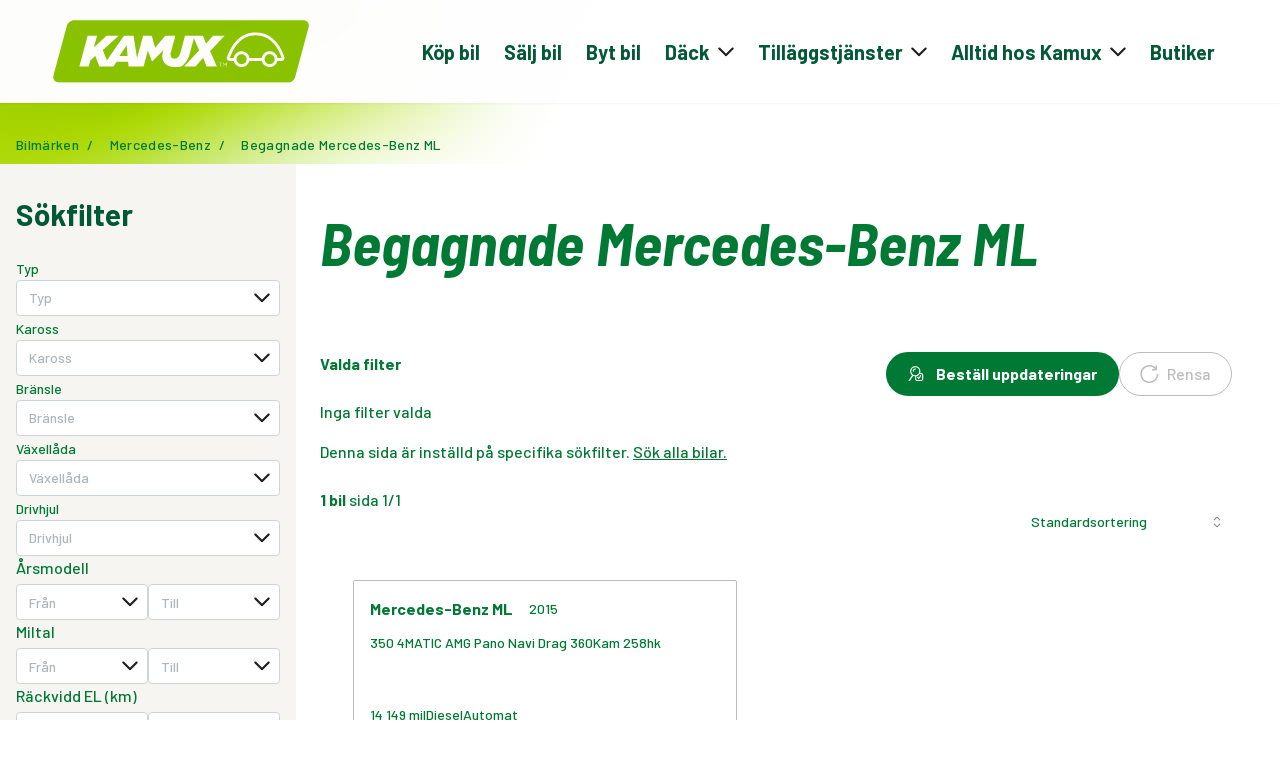

--- FILE ---
content_type: text/html; charset=utf-8
request_url: https://www.kamux.se/cars/mercedes-benz/ml
body_size: 61924
content:
<!DOCTYPE html><html lang="sv-SE"><head><meta charSet="utf-8"/><meta name="viewport" content="width=device-width"/><title>Begagnade Mercedes-Benz ML | Kamux - En förmånligare bilaffär</title><meta name="title" content="Begagnade Mercedes-Benz ML | Kamux - En förmånligare bilaffär"/><meta name="description" content="Begagnade Mercedes-Benz ML till salu. Gör en trygg och förmånlig bilaffär på Kamux. Vi hjälper till med finansiering och försäkring och även hemleverans."/><meta property="og:site_name" content="Begagnade Mercedes-Benz ML | Kamux - En förmånligare bilaffär"/><meta property="og:type" content="company"/><meta property="og:url" content="https://www.kamux.se/cars/mercedes-benz/ml"/><meta property="og:title" content="Begagnade Mercedes-Benz ML | Kamux - En förmånligare bilaffär"/><meta property="og:description" content="Begagnade Mercedes-Benz ML till salu. Gör en trygg och förmånlig bilaffär på Kamux. Vi hjälper till med finansiering och försäkring och även hemleverans."/><meta property="og:image" content=""/><meta name="twitter:site" content="kamux_swe"/><meta name="twitter:url" content="https://www.kamux.se/cars/mercedes-benz/ml"/><meta name="twitter:title" content="Begagnade Mercedes-Benz ML | Kamux - En förmånligare bilaffär"/><meta name="twitter:description" content="Begagnade Mercedes-Benz ML till salu. Gör en trygg och förmånlig bilaffär på Kamux. Vi hjälper till med finansiering och försäkring och även hemleverans."/><meta name="twitter:image" content=""/><link rel="canonical" href="https://www.kamux.se/cars/mercedes-benz/ml"/><meta name="facebook-domain-verification" content="jlp8gx17hagw45ujvdos5ipdiz9q7t"/><meta name="google-site-verification" content="NXG4nVC67vSLtcFoAZ_Ile0tqJT3y_VgZFqeGeiWUi8"/><meta name="kamux-env" content="production"/><meta name="kamux-org" content="2"/><meta name="next-head-count" content="21"/><script>dataLayer = [];</script><link rel="preconnect" href="https://fonts.googleapis.com"/><link rel="preconnect" href="https://fonts.gstatic.com"/><link rel="apple-touch-icon" sizes="180x180" href="/favicons/apple-touch-icon.png"/><link rel="icon" type="image/x-icon" href="/favicons/favicon.ico"/><link rel="manifest" href="/favicons/site.webmanifest"/><meta name="theme-color" content="#ffffff"/><script src="https://cdn.buenno.fi/widgets/reviews.js?content_identifier=b33a6b14aebbbade681eaf6695b20d0b&amp;locale=en"></script><script type="text/javascript" src="//widget.trustpilot.com/bootstrap/v5/tp.widget.bootstrap.min.js" async=""></script><link rel="preconnect" href="https://fonts.gstatic.com" crossorigin /><link rel="preload" href="/_next/static/css/e64bc16441305eb2.css" as="style"/><link rel="stylesheet" href="/_next/static/css/e64bc16441305eb2.css" data-n-g=""/><link rel="preload" href="/_next/static/css/4c68fe581afcd228.css" as="style"/><link rel="stylesheet" href="/_next/static/css/4c68fe581afcd228.css" data-n-p=""/><noscript data-n-css=""></noscript><script defer="" nomodule="" src="/_next/static/chunks/polyfills-42372ed130431b0a.js"></script><script src="/_next/static/chunks/webpack-dd8919a572f3efbe.js" defer=""></script><script src="/_next/static/chunks/framework-3bc9684f49160ebb.js" defer=""></script><script src="/_next/static/chunks/main-44c5e62b3792b3bf.js" defer=""></script><script src="/_next/static/chunks/pages/_app-226b7e854e1a6635.js" defer=""></script><script src="/_next/static/chunks/24566698-1ec3addd518a185e.js" defer=""></script><script src="/_next/static/chunks/5793-d6957ec19ba7b3bb.js" defer=""></script><script src="/_next/static/chunks/7841-9f97ec11eedd0c46.js" defer=""></script><script src="/_next/static/chunks/9755-d113730c666a5987.js" defer=""></script><script src="/_next/static/chunks/4321-adb4fc1ef192b7a8.js" defer=""></script><script src="/_next/static/chunks/4650-a8ff5e5583dddc4b.js" defer=""></script><script src="/_next/static/chunks/7092-ac45953d885ca65b.js" defer=""></script><script src="/_next/static/chunks/2978-4255ad379255d452.js" defer=""></script><script src="/_next/static/chunks/8334-9b5a38aee79636f2.js" defer=""></script><script src="/_next/static/chunks/7536-623c30e364ab29cd.js" defer=""></script><script src="/_next/static/chunks/4407-84df254004d31cd1.js" defer=""></script><script src="/_next/static/chunks/3760-aa543af014b5a314.js" defer=""></script><script src="/_next/static/chunks/8143-2fb0688c727e6a58.js" defer=""></script><script src="/_next/static/chunks/8090-de878087b13dc432.js" defer=""></script><script src="/_next/static/chunks/4166-9c649a374b79bf86.js" defer=""></script><script src="/_next/static/chunks/6881-ff5f6f4cb06b22db.js" defer=""></script><script src="/_next/static/chunks/5356-0555807c3faacfc3.js" defer=""></script><script src="/_next/static/chunks/6285-f31cd7203f174ac1.js" defer=""></script><script src="/_next/static/chunks/6222-6efc1217b1ef5d52.js" defer=""></script><script src="/_next/static/chunks/9893-1ff14de033abba00.js" defer=""></script><script src="/_next/static/chunks/5737-b123e93f99a4b232.js" defer=""></script><script src="/_next/static/chunks/5569-e630cf8664d13f07.js" defer=""></script><script src="/_next/static/chunks/1821-5117c48a1dfb6fc9.js" defer=""></script><script src="/_next/static/chunks/5394-e0ac688ca5ff5225.js" defer=""></script><script src="/_next/static/chunks/6536-6fe3ccd994b4eaec.js" defer=""></script><script src="/_next/static/chunks/8099-a948a1440d559893.js" defer=""></script><script src="/_next/static/chunks/3720-15e68e249b694c7a.js" defer=""></script><script src="/_next/static/chunks/pages/cars/%5B...rest%5D-fe0a136d9d066361.js" defer=""></script><script src="/_next/static/bb0b1920-cf52-11f0-ab53-0506d81bf268/_buildManifest.js" defer=""></script><script src="/_next/static/bb0b1920-cf52-11f0-ab53-0506d81bf268/_ssgManifest.js" defer=""></script><style data-emotion="mantine "></style><style data-href="https://fonts.googleapis.com/css2?family=Nunito+Sans:ital,wght@0,200;0,300;0,400;0,600;0,700;0,800;0,900;1,200;1,300;1,400;1,600;1,700;1,800;1,900&family=Oswald:wght@200;300;400;500;600;700&display=swap">@font-face{font-family:'Nunito Sans';font-style:italic;font-weight:200;font-stretch:normal;font-display:swap;src:url(https://fonts.gstatic.com/l/font?kit=pe1kMImSLYBIv1o4X1M8cce4OdVisMz5nZRqy6cmmmU3t2FQWEAEOvV9wNvrwlNstMKW3Y6K5WMwXeVy3GboJ0kTHmoP91Uj&skey=8952ce414dafd5f2&v=v19) format('woff')}@font-face{font-family:'Nunito Sans';font-style:italic;font-weight:300;font-stretch:normal;font-display:swap;src:url(https://fonts.gstatic.com/l/font?kit=pe1kMImSLYBIv1o4X1M8cce4OdVisMz5nZRqy6cmmmU3t2FQWEAEOvV9wNvrwlNstMKW3Y6K5WMwXeVy3GboJ0kTHmrR91Uj&skey=8952ce414dafd5f2&v=v19) format('woff')}@font-face{font-family:'Nunito Sans';font-style:italic;font-weight:400;font-stretch:normal;font-display:swap;src:url(https://fonts.gstatic.com/l/font?kit=pe1kMImSLYBIv1o4X1M8cce4OdVisMz5nZRqy6cmmmU3t2FQWEAEOvV9wNvrwlNstMKW3Y6K5WMwXeVy3GboJ0kTHmqP91Uj&skey=8952ce414dafd5f2&v=v19) format('woff')}@font-face{font-family:'Nunito Sans';font-style:italic;font-weight:600;font-stretch:normal;font-display:swap;src:url(https://fonts.gstatic.com/l/font?kit=pe1kMImSLYBIv1o4X1M8cce4OdVisMz5nZRqy6cmmmU3t2FQWEAEOvV9wNvrwlNstMKW3Y6K5WMwXeVy3GboJ0kTHmpR8FUj&skey=8952ce414dafd5f2&v=v19) format('woff')}@font-face{font-family:'Nunito Sans';font-style:italic;font-weight:700;font-stretch:normal;font-display:swap;src:url(https://fonts.gstatic.com/l/font?kit=pe1kMImSLYBIv1o4X1M8cce4OdVisMz5nZRqy6cmmmU3t2FQWEAEOvV9wNvrwlNstMKW3Y6K5WMwXeVy3GboJ0kTHmpo8FUj&skey=8952ce414dafd5f2&v=v19) format('woff')}@font-face{font-family:'Nunito Sans';font-style:italic;font-weight:800;font-stretch:normal;font-display:swap;src:url(https://fonts.gstatic.com/l/font?kit=pe1kMImSLYBIv1o4X1M8cce4OdVisMz5nZRqy6cmmmU3t2FQWEAEOvV9wNvrwlNstMKW3Y6K5WMwXeVy3GboJ0kTHmoP8FUj&skey=8952ce414dafd5f2&v=v19) format('woff')}@font-face{font-family:'Nunito Sans';font-style:italic;font-weight:900;font-stretch:normal;font-display:swap;src:url(https://fonts.gstatic.com/l/font?kit=pe1kMImSLYBIv1o4X1M8cce4OdVisMz5nZRqy6cmmmU3t2FQWEAEOvV9wNvrwlNstMKW3Y6K5WMwXeVy3GboJ0kTHmom8FUj&skey=8952ce414dafd5f2&v=v19) format('woff')}@font-face{font-family:'Nunito Sans';font-style:normal;font-weight:200;font-stretch:normal;font-display:swap;src:url(https://fonts.gstatic.com/l/font?kit=pe1mMImSLYBIv1o4X1M8ce2xCx3yop4tQpF_MeTm0lfGWVpNn64CL7U8upHZIbMV51Q42ptCp5F5bxqqtQ1yiU4GVilntw&skey=60bfdc605ddb00b1&v=v19) format('woff')}@font-face{font-family:'Nunito Sans';font-style:normal;font-weight:300;font-stretch:normal;font-display:swap;src:url(https://fonts.gstatic.com/l/font?kit=pe1mMImSLYBIv1o4X1M8ce2xCx3yop4tQpF_MeTm0lfGWVpNn64CL7U8upHZIbMV51Q42ptCp5F5bxqqtQ1yiU4GiClntw&skey=60bfdc605ddb00b1&v=v19) format('woff')}@font-face{font-family:'Nunito Sans';font-style:normal;font-weight:400;font-stretch:normal;font-display:swap;src:url(https://fonts.gstatic.com/l/font?kit=pe1mMImSLYBIv1o4X1M8ce2xCx3yop4tQpF_MeTm0lfGWVpNn64CL7U8upHZIbMV51Q42ptCp5F5bxqqtQ1yiU4G1ilntw&skey=60bfdc605ddb00b1&v=v19) format('woff')}@font-face{font-family:'Nunito Sans';font-style:normal;font-weight:600;font-stretch:normal;font-display:swap;src:url(https://fonts.gstatic.com/l/font?kit=pe1mMImSLYBIv1o4X1M8ce2xCx3yop4tQpF_MeTm0lfGWVpNn64CL7U8upHZIbMV51Q42ptCp5F5bxqqtQ1yiU4GCC5ntw&skey=60bfdc605ddb00b1&v=v19) format('woff')}@font-face{font-family:'Nunito Sans';font-style:normal;font-weight:700;font-stretch:normal;font-display:swap;src:url(https://fonts.gstatic.com/l/font?kit=pe1mMImSLYBIv1o4X1M8ce2xCx3yop4tQpF_MeTm0lfGWVpNn64CL7U8upHZIbMV51Q42ptCp5F5bxqqtQ1yiU4GMS5ntw&skey=60bfdc605ddb00b1&v=v19) format('woff')}@font-face{font-family:'Nunito Sans';font-style:normal;font-weight:800;font-stretch:normal;font-display:swap;src:url(https://fonts.gstatic.com/l/font?kit=pe1mMImSLYBIv1o4X1M8ce2xCx3yop4tQpF_MeTm0lfGWVpNn64CL7U8upHZIbMV51Q42ptCp5F5bxqqtQ1yiU4GVi5ntw&skey=60bfdc605ddb00b1&v=v19) format('woff')}@font-face{font-family:'Nunito Sans';font-style:normal;font-weight:900;font-stretch:normal;font-display:swap;src:url(https://fonts.gstatic.com/l/font?kit=pe1mMImSLYBIv1o4X1M8ce2xCx3yop4tQpF_MeTm0lfGWVpNn64CL7U8upHZIbMV51Q42ptCp5F5bxqqtQ1yiU4Gfy5ntw&skey=60bfdc605ddb00b1&v=v19) format('woff')}@font-face{font-family:'Oswald';font-style:normal;font-weight:200;font-display:swap;src:url(https://fonts.gstatic.com/l/font?kit=TK3_WkUHHAIjg75cFRf3bXL8LICs13FvgUI&skey=653237e53512d0de&v=v57) format('woff')}@font-face{font-family:'Oswald';font-style:normal;font-weight:300;font-display:swap;src:url(https://fonts.gstatic.com/l/font?kit=TK3_WkUHHAIjg75cFRf3bXL8LICs169vgUI&skey=653237e53512d0de&v=v57) format('woff')}@font-face{font-family:'Oswald';font-style:normal;font-weight:400;font-display:swap;src:url(https://fonts.gstatic.com/l/font?kit=TK3_WkUHHAIjg75cFRf3bXL8LICs1_FvgUI&skey=653237e53512d0de&v=v57) format('woff')}@font-face{font-family:'Oswald';font-style:normal;font-weight:500;font-display:swap;src:url(https://fonts.gstatic.com/l/font?kit=TK3_WkUHHAIjg75cFRf3bXL8LICs18NvgUI&skey=653237e53512d0de&v=v57) format('woff')}@font-face{font-family:'Oswald';font-style:normal;font-weight:600;font-display:swap;src:url(https://fonts.gstatic.com/l/font?kit=TK3_WkUHHAIjg75cFRf3bXL8LICs1y9ogUI&skey=653237e53512d0de&v=v57) format('woff')}@font-face{font-family:'Oswald';font-style:normal;font-weight:700;font-display:swap;src:url(https://fonts.gstatic.com/l/font?kit=TK3_WkUHHAIjg75cFRf3bXL8LICs1xZogUI&skey=653237e53512d0de&v=v57) format('woff')}@font-face{font-family:'Nunito Sans';font-style:italic;font-weight:200;font-stretch:100%;font-display:swap;src:url(https://fonts.gstatic.com/s/nunitosans/v19/pe0RMImSLYBIv1o4X1M8cce4OdVisMz5nZRqy6cmmmU3t2FQWEAEOvV9wNvrwlNstMKW3Y6K5WMwd-RaLZx3lE4-Hw.woff2) format('woff2');unicode-range:U+0460-052F,U+1C80-1C8A,U+20B4,U+2DE0-2DFF,U+A640-A69F,U+FE2E-FE2F}@font-face{font-family:'Nunito Sans';font-style:italic;font-weight:200;font-stretch:100%;font-display:swap;src:url(https://fonts.gstatic.com/s/nunitosans/v19/pe0RMImSLYBIv1o4X1M8cce4OdVisMz5nZRqy6cmmmU3t2FQWEAEOvV9wNvrwlNstMKW3Y6K5WMwd-1aLZx3lE4-Hw.woff2) format('woff2');unicode-range:U+0301,U+0400-045F,U+0490-0491,U+04B0-04B1,U+2116}@font-face{font-family:'Nunito Sans';font-style:italic;font-weight:200;font-stretch:100%;font-display:swap;src:url(https://fonts.gstatic.com/s/nunitosans/v19/pe0RMImSLYBIv1o4X1M8cce4OdVisMz5nZRqy6cmmmU3t2FQWEAEOvV9wNvrwlNstMKW3Y6K5WMwd-ZaLZx3lE4-Hw.woff2) format('woff2');unicode-range:U+0102-0103,U+0110-0111,U+0128-0129,U+0168-0169,U+01A0-01A1,U+01AF-01B0,U+0300-0301,U+0303-0304,U+0308-0309,U+0323,U+0329,U+1EA0-1EF9,U+20AB}@font-face{font-family:'Nunito Sans';font-style:italic;font-weight:200;font-stretch:100%;font-display:swap;src:url(https://fonts.gstatic.com/s/nunitosans/v19/pe0RMImSLYBIv1o4X1M8cce4OdVisMz5nZRqy6cmmmU3t2FQWEAEOvV9wNvrwlNstMKW3Y6K5WMwd-daLZx3lE4-Hw.woff2) format('woff2');unicode-range:U+0100-02BA,U+02BD-02C5,U+02C7-02CC,U+02CE-02D7,U+02DD-02FF,U+0304,U+0308,U+0329,U+1D00-1DBF,U+1E00-1E9F,U+1EF2-1EFF,U+2020,U+20A0-20AB,U+20AD-20C0,U+2113,U+2C60-2C7F,U+A720-A7FF}@font-face{font-family:'Nunito Sans';font-style:italic;font-weight:200;font-stretch:100%;font-display:swap;src:url(https://fonts.gstatic.com/s/nunitosans/v19/pe0RMImSLYBIv1o4X1M8cce4OdVisMz5nZRqy6cmmmU3t2FQWEAEOvV9wNvrwlNstMKW3Y6K5WMwd-laLZx3lE4.woff2) format('woff2');unicode-range:U+0000-00FF,U+0131,U+0152-0153,U+02BB-02BC,U+02C6,U+02DA,U+02DC,U+0304,U+0308,U+0329,U+2000-206F,U+20AC,U+2122,U+2191,U+2193,U+2212,U+2215,U+FEFF,U+FFFD}@font-face{font-family:'Nunito Sans';font-style:italic;font-weight:300;font-stretch:100%;font-display:swap;src:url(https://fonts.gstatic.com/s/nunitosans/v19/pe0RMImSLYBIv1o4X1M8cce4OdVisMz5nZRqy6cmmmU3t2FQWEAEOvV9wNvrwlNstMKW3Y6K5WMwd-RaLZx3lE4-Hw.woff2) format('woff2');unicode-range:U+0460-052F,U+1C80-1C8A,U+20B4,U+2DE0-2DFF,U+A640-A69F,U+FE2E-FE2F}@font-face{font-family:'Nunito Sans';font-style:italic;font-weight:300;font-stretch:100%;font-display:swap;src:url(https://fonts.gstatic.com/s/nunitosans/v19/pe0RMImSLYBIv1o4X1M8cce4OdVisMz5nZRqy6cmmmU3t2FQWEAEOvV9wNvrwlNstMKW3Y6K5WMwd-1aLZx3lE4-Hw.woff2) format('woff2');unicode-range:U+0301,U+0400-045F,U+0490-0491,U+04B0-04B1,U+2116}@font-face{font-family:'Nunito Sans';font-style:italic;font-weight:300;font-stretch:100%;font-display:swap;src:url(https://fonts.gstatic.com/s/nunitosans/v19/pe0RMImSLYBIv1o4X1M8cce4OdVisMz5nZRqy6cmmmU3t2FQWEAEOvV9wNvrwlNstMKW3Y6K5WMwd-ZaLZx3lE4-Hw.woff2) format('woff2');unicode-range:U+0102-0103,U+0110-0111,U+0128-0129,U+0168-0169,U+01A0-01A1,U+01AF-01B0,U+0300-0301,U+0303-0304,U+0308-0309,U+0323,U+0329,U+1EA0-1EF9,U+20AB}@font-face{font-family:'Nunito Sans';font-style:italic;font-weight:300;font-stretch:100%;font-display:swap;src:url(https://fonts.gstatic.com/s/nunitosans/v19/pe0RMImSLYBIv1o4X1M8cce4OdVisMz5nZRqy6cmmmU3t2FQWEAEOvV9wNvrwlNstMKW3Y6K5WMwd-daLZx3lE4-Hw.woff2) format('woff2');unicode-range:U+0100-02BA,U+02BD-02C5,U+02C7-02CC,U+02CE-02D7,U+02DD-02FF,U+0304,U+0308,U+0329,U+1D00-1DBF,U+1E00-1E9F,U+1EF2-1EFF,U+2020,U+20A0-20AB,U+20AD-20C0,U+2113,U+2C60-2C7F,U+A720-A7FF}@font-face{font-family:'Nunito Sans';font-style:italic;font-weight:300;font-stretch:100%;font-display:swap;src:url(https://fonts.gstatic.com/s/nunitosans/v19/pe0RMImSLYBIv1o4X1M8cce4OdVisMz5nZRqy6cmmmU3t2FQWEAEOvV9wNvrwlNstMKW3Y6K5WMwd-laLZx3lE4.woff2) format('woff2');unicode-range:U+0000-00FF,U+0131,U+0152-0153,U+02BB-02BC,U+02C6,U+02DA,U+02DC,U+0304,U+0308,U+0329,U+2000-206F,U+20AC,U+2122,U+2191,U+2193,U+2212,U+2215,U+FEFF,U+FFFD}@font-face{font-family:'Nunito Sans';font-style:italic;font-weight:400;font-stretch:100%;font-display:swap;src:url(https://fonts.gstatic.com/s/nunitosans/v19/pe0RMImSLYBIv1o4X1M8cce4OdVisMz5nZRqy6cmmmU3t2FQWEAEOvV9wNvrwlNstMKW3Y6K5WMwd-RaLZx3lE4-Hw.woff2) format('woff2');unicode-range:U+0460-052F,U+1C80-1C8A,U+20B4,U+2DE0-2DFF,U+A640-A69F,U+FE2E-FE2F}@font-face{font-family:'Nunito Sans';font-style:italic;font-weight:400;font-stretch:100%;font-display:swap;src:url(https://fonts.gstatic.com/s/nunitosans/v19/pe0RMImSLYBIv1o4X1M8cce4OdVisMz5nZRqy6cmmmU3t2FQWEAEOvV9wNvrwlNstMKW3Y6K5WMwd-1aLZx3lE4-Hw.woff2) format('woff2');unicode-range:U+0301,U+0400-045F,U+0490-0491,U+04B0-04B1,U+2116}@font-face{font-family:'Nunito Sans';font-style:italic;font-weight:400;font-stretch:100%;font-display:swap;src:url(https://fonts.gstatic.com/s/nunitosans/v19/pe0RMImSLYBIv1o4X1M8cce4OdVisMz5nZRqy6cmmmU3t2FQWEAEOvV9wNvrwlNstMKW3Y6K5WMwd-ZaLZx3lE4-Hw.woff2) format('woff2');unicode-range:U+0102-0103,U+0110-0111,U+0128-0129,U+0168-0169,U+01A0-01A1,U+01AF-01B0,U+0300-0301,U+0303-0304,U+0308-0309,U+0323,U+0329,U+1EA0-1EF9,U+20AB}@font-face{font-family:'Nunito Sans';font-style:italic;font-weight:400;font-stretch:100%;font-display:swap;src:url(https://fonts.gstatic.com/s/nunitosans/v19/pe0RMImSLYBIv1o4X1M8cce4OdVisMz5nZRqy6cmmmU3t2FQWEAEOvV9wNvrwlNstMKW3Y6K5WMwd-daLZx3lE4-Hw.woff2) format('woff2');unicode-range:U+0100-02BA,U+02BD-02C5,U+02C7-02CC,U+02CE-02D7,U+02DD-02FF,U+0304,U+0308,U+0329,U+1D00-1DBF,U+1E00-1E9F,U+1EF2-1EFF,U+2020,U+20A0-20AB,U+20AD-20C0,U+2113,U+2C60-2C7F,U+A720-A7FF}@font-face{font-family:'Nunito Sans';font-style:italic;font-weight:400;font-stretch:100%;font-display:swap;src:url(https://fonts.gstatic.com/s/nunitosans/v19/pe0RMImSLYBIv1o4X1M8cce4OdVisMz5nZRqy6cmmmU3t2FQWEAEOvV9wNvrwlNstMKW3Y6K5WMwd-laLZx3lE4.woff2) format('woff2');unicode-range:U+0000-00FF,U+0131,U+0152-0153,U+02BB-02BC,U+02C6,U+02DA,U+02DC,U+0304,U+0308,U+0329,U+2000-206F,U+20AC,U+2122,U+2191,U+2193,U+2212,U+2215,U+FEFF,U+FFFD}@font-face{font-family:'Nunito Sans';font-style:italic;font-weight:600;font-stretch:100%;font-display:swap;src:url(https://fonts.gstatic.com/s/nunitosans/v19/pe0RMImSLYBIv1o4X1M8cce4OdVisMz5nZRqy6cmmmU3t2FQWEAEOvV9wNvrwlNstMKW3Y6K5WMwd-RaLZx3lE4-Hw.woff2) format('woff2');unicode-range:U+0460-052F,U+1C80-1C8A,U+20B4,U+2DE0-2DFF,U+A640-A69F,U+FE2E-FE2F}@font-face{font-family:'Nunito Sans';font-style:italic;font-weight:600;font-stretch:100%;font-display:swap;src:url(https://fonts.gstatic.com/s/nunitosans/v19/pe0RMImSLYBIv1o4X1M8cce4OdVisMz5nZRqy6cmmmU3t2FQWEAEOvV9wNvrwlNstMKW3Y6K5WMwd-1aLZx3lE4-Hw.woff2) format('woff2');unicode-range:U+0301,U+0400-045F,U+0490-0491,U+04B0-04B1,U+2116}@font-face{font-family:'Nunito Sans';font-style:italic;font-weight:600;font-stretch:100%;font-display:swap;src:url(https://fonts.gstatic.com/s/nunitosans/v19/pe0RMImSLYBIv1o4X1M8cce4OdVisMz5nZRqy6cmmmU3t2FQWEAEOvV9wNvrwlNstMKW3Y6K5WMwd-ZaLZx3lE4-Hw.woff2) format('woff2');unicode-range:U+0102-0103,U+0110-0111,U+0128-0129,U+0168-0169,U+01A0-01A1,U+01AF-01B0,U+0300-0301,U+0303-0304,U+0308-0309,U+0323,U+0329,U+1EA0-1EF9,U+20AB}@font-face{font-family:'Nunito Sans';font-style:italic;font-weight:600;font-stretch:100%;font-display:swap;src:url(https://fonts.gstatic.com/s/nunitosans/v19/pe0RMImSLYBIv1o4X1M8cce4OdVisMz5nZRqy6cmmmU3t2FQWEAEOvV9wNvrwlNstMKW3Y6K5WMwd-daLZx3lE4-Hw.woff2) format('woff2');unicode-range:U+0100-02BA,U+02BD-02C5,U+02C7-02CC,U+02CE-02D7,U+02DD-02FF,U+0304,U+0308,U+0329,U+1D00-1DBF,U+1E00-1E9F,U+1EF2-1EFF,U+2020,U+20A0-20AB,U+20AD-20C0,U+2113,U+2C60-2C7F,U+A720-A7FF}@font-face{font-family:'Nunito Sans';font-style:italic;font-weight:600;font-stretch:100%;font-display:swap;src:url(https://fonts.gstatic.com/s/nunitosans/v19/pe0RMImSLYBIv1o4X1M8cce4OdVisMz5nZRqy6cmmmU3t2FQWEAEOvV9wNvrwlNstMKW3Y6K5WMwd-laLZx3lE4.woff2) format('woff2');unicode-range:U+0000-00FF,U+0131,U+0152-0153,U+02BB-02BC,U+02C6,U+02DA,U+02DC,U+0304,U+0308,U+0329,U+2000-206F,U+20AC,U+2122,U+2191,U+2193,U+2212,U+2215,U+FEFF,U+FFFD}@font-face{font-family:'Nunito Sans';font-style:italic;font-weight:700;font-stretch:100%;font-display:swap;src:url(https://fonts.gstatic.com/s/nunitosans/v19/pe0RMImSLYBIv1o4X1M8cce4OdVisMz5nZRqy6cmmmU3t2FQWEAEOvV9wNvrwlNstMKW3Y6K5WMwd-RaLZx3lE4-Hw.woff2) format('woff2');unicode-range:U+0460-052F,U+1C80-1C8A,U+20B4,U+2DE0-2DFF,U+A640-A69F,U+FE2E-FE2F}@font-face{font-family:'Nunito Sans';font-style:italic;font-weight:700;font-stretch:100%;font-display:swap;src:url(https://fonts.gstatic.com/s/nunitosans/v19/pe0RMImSLYBIv1o4X1M8cce4OdVisMz5nZRqy6cmmmU3t2FQWEAEOvV9wNvrwlNstMKW3Y6K5WMwd-1aLZx3lE4-Hw.woff2) format('woff2');unicode-range:U+0301,U+0400-045F,U+0490-0491,U+04B0-04B1,U+2116}@font-face{font-family:'Nunito Sans';font-style:italic;font-weight:700;font-stretch:100%;font-display:swap;src:url(https://fonts.gstatic.com/s/nunitosans/v19/pe0RMImSLYBIv1o4X1M8cce4OdVisMz5nZRqy6cmmmU3t2FQWEAEOvV9wNvrwlNstMKW3Y6K5WMwd-ZaLZx3lE4-Hw.woff2) format('woff2');unicode-range:U+0102-0103,U+0110-0111,U+0128-0129,U+0168-0169,U+01A0-01A1,U+01AF-01B0,U+0300-0301,U+0303-0304,U+0308-0309,U+0323,U+0329,U+1EA0-1EF9,U+20AB}@font-face{font-family:'Nunito Sans';font-style:italic;font-weight:700;font-stretch:100%;font-display:swap;src:url(https://fonts.gstatic.com/s/nunitosans/v19/pe0RMImSLYBIv1o4X1M8cce4OdVisMz5nZRqy6cmmmU3t2FQWEAEOvV9wNvrwlNstMKW3Y6K5WMwd-daLZx3lE4-Hw.woff2) format('woff2');unicode-range:U+0100-02BA,U+02BD-02C5,U+02C7-02CC,U+02CE-02D7,U+02DD-02FF,U+0304,U+0308,U+0329,U+1D00-1DBF,U+1E00-1E9F,U+1EF2-1EFF,U+2020,U+20A0-20AB,U+20AD-20C0,U+2113,U+2C60-2C7F,U+A720-A7FF}@font-face{font-family:'Nunito Sans';font-style:italic;font-weight:700;font-stretch:100%;font-display:swap;src:url(https://fonts.gstatic.com/s/nunitosans/v19/pe0RMImSLYBIv1o4X1M8cce4OdVisMz5nZRqy6cmmmU3t2FQWEAEOvV9wNvrwlNstMKW3Y6K5WMwd-laLZx3lE4.woff2) format('woff2');unicode-range:U+0000-00FF,U+0131,U+0152-0153,U+02BB-02BC,U+02C6,U+02DA,U+02DC,U+0304,U+0308,U+0329,U+2000-206F,U+20AC,U+2122,U+2191,U+2193,U+2212,U+2215,U+FEFF,U+FFFD}@font-face{font-family:'Nunito Sans';font-style:italic;font-weight:800;font-stretch:100%;font-display:swap;src:url(https://fonts.gstatic.com/s/nunitosans/v19/pe0RMImSLYBIv1o4X1M8cce4OdVisMz5nZRqy6cmmmU3t2FQWEAEOvV9wNvrwlNstMKW3Y6K5WMwd-RaLZx3lE4-Hw.woff2) format('woff2');unicode-range:U+0460-052F,U+1C80-1C8A,U+20B4,U+2DE0-2DFF,U+A640-A69F,U+FE2E-FE2F}@font-face{font-family:'Nunito Sans';font-style:italic;font-weight:800;font-stretch:100%;font-display:swap;src:url(https://fonts.gstatic.com/s/nunitosans/v19/pe0RMImSLYBIv1o4X1M8cce4OdVisMz5nZRqy6cmmmU3t2FQWEAEOvV9wNvrwlNstMKW3Y6K5WMwd-1aLZx3lE4-Hw.woff2) format('woff2');unicode-range:U+0301,U+0400-045F,U+0490-0491,U+04B0-04B1,U+2116}@font-face{font-family:'Nunito Sans';font-style:italic;font-weight:800;font-stretch:100%;font-display:swap;src:url(https://fonts.gstatic.com/s/nunitosans/v19/pe0RMImSLYBIv1o4X1M8cce4OdVisMz5nZRqy6cmmmU3t2FQWEAEOvV9wNvrwlNstMKW3Y6K5WMwd-ZaLZx3lE4-Hw.woff2) format('woff2');unicode-range:U+0102-0103,U+0110-0111,U+0128-0129,U+0168-0169,U+01A0-01A1,U+01AF-01B0,U+0300-0301,U+0303-0304,U+0308-0309,U+0323,U+0329,U+1EA0-1EF9,U+20AB}@font-face{font-family:'Nunito Sans';font-style:italic;font-weight:800;font-stretch:100%;font-display:swap;src:url(https://fonts.gstatic.com/s/nunitosans/v19/pe0RMImSLYBIv1o4X1M8cce4OdVisMz5nZRqy6cmmmU3t2FQWEAEOvV9wNvrwlNstMKW3Y6K5WMwd-daLZx3lE4-Hw.woff2) format('woff2');unicode-range:U+0100-02BA,U+02BD-02C5,U+02C7-02CC,U+02CE-02D7,U+02DD-02FF,U+0304,U+0308,U+0329,U+1D00-1DBF,U+1E00-1E9F,U+1EF2-1EFF,U+2020,U+20A0-20AB,U+20AD-20C0,U+2113,U+2C60-2C7F,U+A720-A7FF}@font-face{font-family:'Nunito Sans';font-style:italic;font-weight:800;font-stretch:100%;font-display:swap;src:url(https://fonts.gstatic.com/s/nunitosans/v19/pe0RMImSLYBIv1o4X1M8cce4OdVisMz5nZRqy6cmmmU3t2FQWEAEOvV9wNvrwlNstMKW3Y6K5WMwd-laLZx3lE4.woff2) format('woff2');unicode-range:U+0000-00FF,U+0131,U+0152-0153,U+02BB-02BC,U+02C6,U+02DA,U+02DC,U+0304,U+0308,U+0329,U+2000-206F,U+20AC,U+2122,U+2191,U+2193,U+2212,U+2215,U+FEFF,U+FFFD}@font-face{font-family:'Nunito Sans';font-style:italic;font-weight:900;font-stretch:100%;font-display:swap;src:url(https://fonts.gstatic.com/s/nunitosans/v19/pe0RMImSLYBIv1o4X1M8cce4OdVisMz5nZRqy6cmmmU3t2FQWEAEOvV9wNvrwlNstMKW3Y6K5WMwd-RaLZx3lE4-Hw.woff2) format('woff2');unicode-range:U+0460-052F,U+1C80-1C8A,U+20B4,U+2DE0-2DFF,U+A640-A69F,U+FE2E-FE2F}@font-face{font-family:'Nunito Sans';font-style:italic;font-weight:900;font-stretch:100%;font-display:swap;src:url(https://fonts.gstatic.com/s/nunitosans/v19/pe0RMImSLYBIv1o4X1M8cce4OdVisMz5nZRqy6cmmmU3t2FQWEAEOvV9wNvrwlNstMKW3Y6K5WMwd-1aLZx3lE4-Hw.woff2) format('woff2');unicode-range:U+0301,U+0400-045F,U+0490-0491,U+04B0-04B1,U+2116}@font-face{font-family:'Nunito Sans';font-style:italic;font-weight:900;font-stretch:100%;font-display:swap;src:url(https://fonts.gstatic.com/s/nunitosans/v19/pe0RMImSLYBIv1o4X1M8cce4OdVisMz5nZRqy6cmmmU3t2FQWEAEOvV9wNvrwlNstMKW3Y6K5WMwd-ZaLZx3lE4-Hw.woff2) format('woff2');unicode-range:U+0102-0103,U+0110-0111,U+0128-0129,U+0168-0169,U+01A0-01A1,U+01AF-01B0,U+0300-0301,U+0303-0304,U+0308-0309,U+0323,U+0329,U+1EA0-1EF9,U+20AB}@font-face{font-family:'Nunito Sans';font-style:italic;font-weight:900;font-stretch:100%;font-display:swap;src:url(https://fonts.gstatic.com/s/nunitosans/v19/pe0RMImSLYBIv1o4X1M8cce4OdVisMz5nZRqy6cmmmU3t2FQWEAEOvV9wNvrwlNstMKW3Y6K5WMwd-daLZx3lE4-Hw.woff2) format('woff2');unicode-range:U+0100-02BA,U+02BD-02C5,U+02C7-02CC,U+02CE-02D7,U+02DD-02FF,U+0304,U+0308,U+0329,U+1D00-1DBF,U+1E00-1E9F,U+1EF2-1EFF,U+2020,U+20A0-20AB,U+20AD-20C0,U+2113,U+2C60-2C7F,U+A720-A7FF}@font-face{font-family:'Nunito Sans';font-style:italic;font-weight:900;font-stretch:100%;font-display:swap;src:url(https://fonts.gstatic.com/s/nunitosans/v19/pe0RMImSLYBIv1o4X1M8cce4OdVisMz5nZRqy6cmmmU3t2FQWEAEOvV9wNvrwlNstMKW3Y6K5WMwd-laLZx3lE4.woff2) format('woff2');unicode-range:U+0000-00FF,U+0131,U+0152-0153,U+02BB-02BC,U+02C6,U+02DA,U+02DC,U+0304,U+0308,U+0329,U+2000-206F,U+20AC,U+2122,U+2191,U+2193,U+2212,U+2215,U+FEFF,U+FFFD}@font-face{font-family:'Nunito Sans';font-style:normal;font-weight:200;font-stretch:100%;font-display:swap;src:url(https://fonts.gstatic.com/s/nunitosans/v19/pe0TMImSLYBIv1o4X1M8ce2xCx3yop4tQpF_MeTm0lfGWVpNn64CL7U8upHZIbMV51Q42ptCp7t4R-tQKr51pE8.woff2) format('woff2');unicode-range:U+0460-052F,U+1C80-1C8A,U+20B4,U+2DE0-2DFF,U+A640-A69F,U+FE2E-FE2F}@font-face{font-family:'Nunito Sans';font-style:normal;font-weight:200;font-stretch:100%;font-display:swap;src:url(https://fonts.gstatic.com/s/nunitosans/v19/pe0TMImSLYBIv1o4X1M8ce2xCx3yop4tQpF_MeTm0lfGWVpNn64CL7U8upHZIbMV51Q42ptCp7txR-tQKr51pE8.woff2) format('woff2');unicode-range:U+0301,U+0400-045F,U+0490-0491,U+04B0-04B1,U+2116}@font-face{font-family:'Nunito Sans';font-style:normal;font-weight:200;font-stretch:100%;font-display:swap;src:url(https://fonts.gstatic.com/s/nunitosans/v19/pe0TMImSLYBIv1o4X1M8ce2xCx3yop4tQpF_MeTm0lfGWVpNn64CL7U8upHZIbMV51Q42ptCp7t6R-tQKr51pE8.woff2) format('woff2');unicode-range:U+0102-0103,U+0110-0111,U+0128-0129,U+0168-0169,U+01A0-01A1,U+01AF-01B0,U+0300-0301,U+0303-0304,U+0308-0309,U+0323,U+0329,U+1EA0-1EF9,U+20AB}@font-face{font-family:'Nunito Sans';font-style:normal;font-weight:200;font-stretch:100%;font-display:swap;src:url(https://fonts.gstatic.com/s/nunitosans/v19/pe0TMImSLYBIv1o4X1M8ce2xCx3yop4tQpF_MeTm0lfGWVpNn64CL7U8upHZIbMV51Q42ptCp7t7R-tQKr51pE8.woff2) format('woff2');unicode-range:U+0100-02BA,U+02BD-02C5,U+02C7-02CC,U+02CE-02D7,U+02DD-02FF,U+0304,U+0308,U+0329,U+1D00-1DBF,U+1E00-1E9F,U+1EF2-1EFF,U+2020,U+20A0-20AB,U+20AD-20C0,U+2113,U+2C60-2C7F,U+A720-A7FF}@font-face{font-family:'Nunito Sans';font-style:normal;font-weight:200;font-stretch:100%;font-display:swap;src:url(https://fonts.gstatic.com/s/nunitosans/v19/pe0TMImSLYBIv1o4X1M8ce2xCx3yop4tQpF_MeTm0lfGWVpNn64CL7U8upHZIbMV51Q42ptCp7t1R-tQKr51.woff2) format('woff2');unicode-range:U+0000-00FF,U+0131,U+0152-0153,U+02BB-02BC,U+02C6,U+02DA,U+02DC,U+0304,U+0308,U+0329,U+2000-206F,U+20AC,U+2122,U+2191,U+2193,U+2212,U+2215,U+FEFF,U+FFFD}@font-face{font-family:'Nunito Sans';font-style:normal;font-weight:300;font-stretch:100%;font-display:swap;src:url(https://fonts.gstatic.com/s/nunitosans/v19/pe0TMImSLYBIv1o4X1M8ce2xCx3yop4tQpF_MeTm0lfGWVpNn64CL7U8upHZIbMV51Q42ptCp7t4R-tQKr51pE8.woff2) format('woff2');unicode-range:U+0460-052F,U+1C80-1C8A,U+20B4,U+2DE0-2DFF,U+A640-A69F,U+FE2E-FE2F}@font-face{font-family:'Nunito Sans';font-style:normal;font-weight:300;font-stretch:100%;font-display:swap;src:url(https://fonts.gstatic.com/s/nunitosans/v19/pe0TMImSLYBIv1o4X1M8ce2xCx3yop4tQpF_MeTm0lfGWVpNn64CL7U8upHZIbMV51Q42ptCp7txR-tQKr51pE8.woff2) format('woff2');unicode-range:U+0301,U+0400-045F,U+0490-0491,U+04B0-04B1,U+2116}@font-face{font-family:'Nunito Sans';font-style:normal;font-weight:300;font-stretch:100%;font-display:swap;src:url(https://fonts.gstatic.com/s/nunitosans/v19/pe0TMImSLYBIv1o4X1M8ce2xCx3yop4tQpF_MeTm0lfGWVpNn64CL7U8upHZIbMV51Q42ptCp7t6R-tQKr51pE8.woff2) format('woff2');unicode-range:U+0102-0103,U+0110-0111,U+0128-0129,U+0168-0169,U+01A0-01A1,U+01AF-01B0,U+0300-0301,U+0303-0304,U+0308-0309,U+0323,U+0329,U+1EA0-1EF9,U+20AB}@font-face{font-family:'Nunito Sans';font-style:normal;font-weight:300;font-stretch:100%;font-display:swap;src:url(https://fonts.gstatic.com/s/nunitosans/v19/pe0TMImSLYBIv1o4X1M8ce2xCx3yop4tQpF_MeTm0lfGWVpNn64CL7U8upHZIbMV51Q42ptCp7t7R-tQKr51pE8.woff2) format('woff2');unicode-range:U+0100-02BA,U+02BD-02C5,U+02C7-02CC,U+02CE-02D7,U+02DD-02FF,U+0304,U+0308,U+0329,U+1D00-1DBF,U+1E00-1E9F,U+1EF2-1EFF,U+2020,U+20A0-20AB,U+20AD-20C0,U+2113,U+2C60-2C7F,U+A720-A7FF}@font-face{font-family:'Nunito Sans';font-style:normal;font-weight:300;font-stretch:100%;font-display:swap;src:url(https://fonts.gstatic.com/s/nunitosans/v19/pe0TMImSLYBIv1o4X1M8ce2xCx3yop4tQpF_MeTm0lfGWVpNn64CL7U8upHZIbMV51Q42ptCp7t1R-tQKr51.woff2) format('woff2');unicode-range:U+0000-00FF,U+0131,U+0152-0153,U+02BB-02BC,U+02C6,U+02DA,U+02DC,U+0304,U+0308,U+0329,U+2000-206F,U+20AC,U+2122,U+2191,U+2193,U+2212,U+2215,U+FEFF,U+FFFD}@font-face{font-family:'Nunito Sans';font-style:normal;font-weight:400;font-stretch:100%;font-display:swap;src:url(https://fonts.gstatic.com/s/nunitosans/v19/pe0TMImSLYBIv1o4X1M8ce2xCx3yop4tQpF_MeTm0lfGWVpNn64CL7U8upHZIbMV51Q42ptCp7t4R-tQKr51pE8.woff2) format('woff2');unicode-range:U+0460-052F,U+1C80-1C8A,U+20B4,U+2DE0-2DFF,U+A640-A69F,U+FE2E-FE2F}@font-face{font-family:'Nunito Sans';font-style:normal;font-weight:400;font-stretch:100%;font-display:swap;src:url(https://fonts.gstatic.com/s/nunitosans/v19/pe0TMImSLYBIv1o4X1M8ce2xCx3yop4tQpF_MeTm0lfGWVpNn64CL7U8upHZIbMV51Q42ptCp7txR-tQKr51pE8.woff2) format('woff2');unicode-range:U+0301,U+0400-045F,U+0490-0491,U+04B0-04B1,U+2116}@font-face{font-family:'Nunito Sans';font-style:normal;font-weight:400;font-stretch:100%;font-display:swap;src:url(https://fonts.gstatic.com/s/nunitosans/v19/pe0TMImSLYBIv1o4X1M8ce2xCx3yop4tQpF_MeTm0lfGWVpNn64CL7U8upHZIbMV51Q42ptCp7t6R-tQKr51pE8.woff2) format('woff2');unicode-range:U+0102-0103,U+0110-0111,U+0128-0129,U+0168-0169,U+01A0-01A1,U+01AF-01B0,U+0300-0301,U+0303-0304,U+0308-0309,U+0323,U+0329,U+1EA0-1EF9,U+20AB}@font-face{font-family:'Nunito Sans';font-style:normal;font-weight:400;font-stretch:100%;font-display:swap;src:url(https://fonts.gstatic.com/s/nunitosans/v19/pe0TMImSLYBIv1o4X1M8ce2xCx3yop4tQpF_MeTm0lfGWVpNn64CL7U8upHZIbMV51Q42ptCp7t7R-tQKr51pE8.woff2) format('woff2');unicode-range:U+0100-02BA,U+02BD-02C5,U+02C7-02CC,U+02CE-02D7,U+02DD-02FF,U+0304,U+0308,U+0329,U+1D00-1DBF,U+1E00-1E9F,U+1EF2-1EFF,U+2020,U+20A0-20AB,U+20AD-20C0,U+2113,U+2C60-2C7F,U+A720-A7FF}@font-face{font-family:'Nunito Sans';font-style:normal;font-weight:400;font-stretch:100%;font-display:swap;src:url(https://fonts.gstatic.com/s/nunitosans/v19/pe0TMImSLYBIv1o4X1M8ce2xCx3yop4tQpF_MeTm0lfGWVpNn64CL7U8upHZIbMV51Q42ptCp7t1R-tQKr51.woff2) format('woff2');unicode-range:U+0000-00FF,U+0131,U+0152-0153,U+02BB-02BC,U+02C6,U+02DA,U+02DC,U+0304,U+0308,U+0329,U+2000-206F,U+20AC,U+2122,U+2191,U+2193,U+2212,U+2215,U+FEFF,U+FFFD}@font-face{font-family:'Nunito Sans';font-style:normal;font-weight:600;font-stretch:100%;font-display:swap;src:url(https://fonts.gstatic.com/s/nunitosans/v19/pe0TMImSLYBIv1o4X1M8ce2xCx3yop4tQpF_MeTm0lfGWVpNn64CL7U8upHZIbMV51Q42ptCp7t4R-tQKr51pE8.woff2) format('woff2');unicode-range:U+0460-052F,U+1C80-1C8A,U+20B4,U+2DE0-2DFF,U+A640-A69F,U+FE2E-FE2F}@font-face{font-family:'Nunito Sans';font-style:normal;font-weight:600;font-stretch:100%;font-display:swap;src:url(https://fonts.gstatic.com/s/nunitosans/v19/pe0TMImSLYBIv1o4X1M8ce2xCx3yop4tQpF_MeTm0lfGWVpNn64CL7U8upHZIbMV51Q42ptCp7txR-tQKr51pE8.woff2) format('woff2');unicode-range:U+0301,U+0400-045F,U+0490-0491,U+04B0-04B1,U+2116}@font-face{font-family:'Nunito Sans';font-style:normal;font-weight:600;font-stretch:100%;font-display:swap;src:url(https://fonts.gstatic.com/s/nunitosans/v19/pe0TMImSLYBIv1o4X1M8ce2xCx3yop4tQpF_MeTm0lfGWVpNn64CL7U8upHZIbMV51Q42ptCp7t6R-tQKr51pE8.woff2) format('woff2');unicode-range:U+0102-0103,U+0110-0111,U+0128-0129,U+0168-0169,U+01A0-01A1,U+01AF-01B0,U+0300-0301,U+0303-0304,U+0308-0309,U+0323,U+0329,U+1EA0-1EF9,U+20AB}@font-face{font-family:'Nunito Sans';font-style:normal;font-weight:600;font-stretch:100%;font-display:swap;src:url(https://fonts.gstatic.com/s/nunitosans/v19/pe0TMImSLYBIv1o4X1M8ce2xCx3yop4tQpF_MeTm0lfGWVpNn64CL7U8upHZIbMV51Q42ptCp7t7R-tQKr51pE8.woff2) format('woff2');unicode-range:U+0100-02BA,U+02BD-02C5,U+02C7-02CC,U+02CE-02D7,U+02DD-02FF,U+0304,U+0308,U+0329,U+1D00-1DBF,U+1E00-1E9F,U+1EF2-1EFF,U+2020,U+20A0-20AB,U+20AD-20C0,U+2113,U+2C60-2C7F,U+A720-A7FF}@font-face{font-family:'Nunito Sans';font-style:normal;font-weight:600;font-stretch:100%;font-display:swap;src:url(https://fonts.gstatic.com/s/nunitosans/v19/pe0TMImSLYBIv1o4X1M8ce2xCx3yop4tQpF_MeTm0lfGWVpNn64CL7U8upHZIbMV51Q42ptCp7t1R-tQKr51.woff2) format('woff2');unicode-range:U+0000-00FF,U+0131,U+0152-0153,U+02BB-02BC,U+02C6,U+02DA,U+02DC,U+0304,U+0308,U+0329,U+2000-206F,U+20AC,U+2122,U+2191,U+2193,U+2212,U+2215,U+FEFF,U+FFFD}@font-face{font-family:'Nunito Sans';font-style:normal;font-weight:700;font-stretch:100%;font-display:swap;src:url(https://fonts.gstatic.com/s/nunitosans/v19/pe0TMImSLYBIv1o4X1M8ce2xCx3yop4tQpF_MeTm0lfGWVpNn64CL7U8upHZIbMV51Q42ptCp7t4R-tQKr51pE8.woff2) format('woff2');unicode-range:U+0460-052F,U+1C80-1C8A,U+20B4,U+2DE0-2DFF,U+A640-A69F,U+FE2E-FE2F}@font-face{font-family:'Nunito Sans';font-style:normal;font-weight:700;font-stretch:100%;font-display:swap;src:url(https://fonts.gstatic.com/s/nunitosans/v19/pe0TMImSLYBIv1o4X1M8ce2xCx3yop4tQpF_MeTm0lfGWVpNn64CL7U8upHZIbMV51Q42ptCp7txR-tQKr51pE8.woff2) format('woff2');unicode-range:U+0301,U+0400-045F,U+0490-0491,U+04B0-04B1,U+2116}@font-face{font-family:'Nunito Sans';font-style:normal;font-weight:700;font-stretch:100%;font-display:swap;src:url(https://fonts.gstatic.com/s/nunitosans/v19/pe0TMImSLYBIv1o4X1M8ce2xCx3yop4tQpF_MeTm0lfGWVpNn64CL7U8upHZIbMV51Q42ptCp7t6R-tQKr51pE8.woff2) format('woff2');unicode-range:U+0102-0103,U+0110-0111,U+0128-0129,U+0168-0169,U+01A0-01A1,U+01AF-01B0,U+0300-0301,U+0303-0304,U+0308-0309,U+0323,U+0329,U+1EA0-1EF9,U+20AB}@font-face{font-family:'Nunito Sans';font-style:normal;font-weight:700;font-stretch:100%;font-display:swap;src:url(https://fonts.gstatic.com/s/nunitosans/v19/pe0TMImSLYBIv1o4X1M8ce2xCx3yop4tQpF_MeTm0lfGWVpNn64CL7U8upHZIbMV51Q42ptCp7t7R-tQKr51pE8.woff2) format('woff2');unicode-range:U+0100-02BA,U+02BD-02C5,U+02C7-02CC,U+02CE-02D7,U+02DD-02FF,U+0304,U+0308,U+0329,U+1D00-1DBF,U+1E00-1E9F,U+1EF2-1EFF,U+2020,U+20A0-20AB,U+20AD-20C0,U+2113,U+2C60-2C7F,U+A720-A7FF}@font-face{font-family:'Nunito Sans';font-style:normal;font-weight:700;font-stretch:100%;font-display:swap;src:url(https://fonts.gstatic.com/s/nunitosans/v19/pe0TMImSLYBIv1o4X1M8ce2xCx3yop4tQpF_MeTm0lfGWVpNn64CL7U8upHZIbMV51Q42ptCp7t1R-tQKr51.woff2) format('woff2');unicode-range:U+0000-00FF,U+0131,U+0152-0153,U+02BB-02BC,U+02C6,U+02DA,U+02DC,U+0304,U+0308,U+0329,U+2000-206F,U+20AC,U+2122,U+2191,U+2193,U+2212,U+2215,U+FEFF,U+FFFD}@font-face{font-family:'Nunito Sans';font-style:normal;font-weight:800;font-stretch:100%;font-display:swap;src:url(https://fonts.gstatic.com/s/nunitosans/v19/pe0TMImSLYBIv1o4X1M8ce2xCx3yop4tQpF_MeTm0lfGWVpNn64CL7U8upHZIbMV51Q42ptCp7t4R-tQKr51pE8.woff2) format('woff2');unicode-range:U+0460-052F,U+1C80-1C8A,U+20B4,U+2DE0-2DFF,U+A640-A69F,U+FE2E-FE2F}@font-face{font-family:'Nunito Sans';font-style:normal;font-weight:800;font-stretch:100%;font-display:swap;src:url(https://fonts.gstatic.com/s/nunitosans/v19/pe0TMImSLYBIv1o4X1M8ce2xCx3yop4tQpF_MeTm0lfGWVpNn64CL7U8upHZIbMV51Q42ptCp7txR-tQKr51pE8.woff2) format('woff2');unicode-range:U+0301,U+0400-045F,U+0490-0491,U+04B0-04B1,U+2116}@font-face{font-family:'Nunito Sans';font-style:normal;font-weight:800;font-stretch:100%;font-display:swap;src:url(https://fonts.gstatic.com/s/nunitosans/v19/pe0TMImSLYBIv1o4X1M8ce2xCx3yop4tQpF_MeTm0lfGWVpNn64CL7U8upHZIbMV51Q42ptCp7t6R-tQKr51pE8.woff2) format('woff2');unicode-range:U+0102-0103,U+0110-0111,U+0128-0129,U+0168-0169,U+01A0-01A1,U+01AF-01B0,U+0300-0301,U+0303-0304,U+0308-0309,U+0323,U+0329,U+1EA0-1EF9,U+20AB}@font-face{font-family:'Nunito Sans';font-style:normal;font-weight:800;font-stretch:100%;font-display:swap;src:url(https://fonts.gstatic.com/s/nunitosans/v19/pe0TMImSLYBIv1o4X1M8ce2xCx3yop4tQpF_MeTm0lfGWVpNn64CL7U8upHZIbMV51Q42ptCp7t7R-tQKr51pE8.woff2) format('woff2');unicode-range:U+0100-02BA,U+02BD-02C5,U+02C7-02CC,U+02CE-02D7,U+02DD-02FF,U+0304,U+0308,U+0329,U+1D00-1DBF,U+1E00-1E9F,U+1EF2-1EFF,U+2020,U+20A0-20AB,U+20AD-20C0,U+2113,U+2C60-2C7F,U+A720-A7FF}@font-face{font-family:'Nunito Sans';font-style:normal;font-weight:800;font-stretch:100%;font-display:swap;src:url(https://fonts.gstatic.com/s/nunitosans/v19/pe0TMImSLYBIv1o4X1M8ce2xCx3yop4tQpF_MeTm0lfGWVpNn64CL7U8upHZIbMV51Q42ptCp7t1R-tQKr51.woff2) format('woff2');unicode-range:U+0000-00FF,U+0131,U+0152-0153,U+02BB-02BC,U+02C6,U+02DA,U+02DC,U+0304,U+0308,U+0329,U+2000-206F,U+20AC,U+2122,U+2191,U+2193,U+2212,U+2215,U+FEFF,U+FFFD}@font-face{font-family:'Nunito Sans';font-style:normal;font-weight:900;font-stretch:100%;font-display:swap;src:url(https://fonts.gstatic.com/s/nunitosans/v19/pe0TMImSLYBIv1o4X1M8ce2xCx3yop4tQpF_MeTm0lfGWVpNn64CL7U8upHZIbMV51Q42ptCp7t4R-tQKr51pE8.woff2) format('woff2');unicode-range:U+0460-052F,U+1C80-1C8A,U+20B4,U+2DE0-2DFF,U+A640-A69F,U+FE2E-FE2F}@font-face{font-family:'Nunito Sans';font-style:normal;font-weight:900;font-stretch:100%;font-display:swap;src:url(https://fonts.gstatic.com/s/nunitosans/v19/pe0TMImSLYBIv1o4X1M8ce2xCx3yop4tQpF_MeTm0lfGWVpNn64CL7U8upHZIbMV51Q42ptCp7txR-tQKr51pE8.woff2) format('woff2');unicode-range:U+0301,U+0400-045F,U+0490-0491,U+04B0-04B1,U+2116}@font-face{font-family:'Nunito Sans';font-style:normal;font-weight:900;font-stretch:100%;font-display:swap;src:url(https://fonts.gstatic.com/s/nunitosans/v19/pe0TMImSLYBIv1o4X1M8ce2xCx3yop4tQpF_MeTm0lfGWVpNn64CL7U8upHZIbMV51Q42ptCp7t6R-tQKr51pE8.woff2) format('woff2');unicode-range:U+0102-0103,U+0110-0111,U+0128-0129,U+0168-0169,U+01A0-01A1,U+01AF-01B0,U+0300-0301,U+0303-0304,U+0308-0309,U+0323,U+0329,U+1EA0-1EF9,U+20AB}@font-face{font-family:'Nunito Sans';font-style:normal;font-weight:900;font-stretch:100%;font-display:swap;src:url(https://fonts.gstatic.com/s/nunitosans/v19/pe0TMImSLYBIv1o4X1M8ce2xCx3yop4tQpF_MeTm0lfGWVpNn64CL7U8upHZIbMV51Q42ptCp7t7R-tQKr51pE8.woff2) format('woff2');unicode-range:U+0100-02BA,U+02BD-02C5,U+02C7-02CC,U+02CE-02D7,U+02DD-02FF,U+0304,U+0308,U+0329,U+1D00-1DBF,U+1E00-1E9F,U+1EF2-1EFF,U+2020,U+20A0-20AB,U+20AD-20C0,U+2113,U+2C60-2C7F,U+A720-A7FF}@font-face{font-family:'Nunito Sans';font-style:normal;font-weight:900;font-stretch:100%;font-display:swap;src:url(https://fonts.gstatic.com/s/nunitosans/v19/pe0TMImSLYBIv1o4X1M8ce2xCx3yop4tQpF_MeTm0lfGWVpNn64CL7U8upHZIbMV51Q42ptCp7t1R-tQKr51.woff2) format('woff2');unicode-range:U+0000-00FF,U+0131,U+0152-0153,U+02BB-02BC,U+02C6,U+02DA,U+02DC,U+0304,U+0308,U+0329,U+2000-206F,U+20AC,U+2122,U+2191,U+2193,U+2212,U+2215,U+FEFF,U+FFFD}@font-face{font-family:'Oswald';font-style:normal;font-weight:200;font-display:swap;src:url(https://fonts.gstatic.com/s/oswald/v57/TK3iWkUHHAIjg752FD8Gl-1PK62t.woff2) format('woff2');unicode-range:U+0460-052F,U+1C80-1C8A,U+20B4,U+2DE0-2DFF,U+A640-A69F,U+FE2E-FE2F}@font-face{font-family:'Oswald';font-style:normal;font-weight:200;font-display:swap;src:url(https://fonts.gstatic.com/s/oswald/v57/TK3iWkUHHAIjg752HT8Gl-1PK62t.woff2) format('woff2');unicode-range:U+0301,U+0400-045F,U+0490-0491,U+04B0-04B1,U+2116}@font-face{font-family:'Oswald';font-style:normal;font-weight:200;font-display:swap;src:url(https://fonts.gstatic.com/s/oswald/v57/TK3iWkUHHAIjg752Fj8Gl-1PK62t.woff2) format('woff2');unicode-range:U+0102-0103,U+0110-0111,U+0128-0129,U+0168-0169,U+01A0-01A1,U+01AF-01B0,U+0300-0301,U+0303-0304,U+0308-0309,U+0323,U+0329,U+1EA0-1EF9,U+20AB}@font-face{font-family:'Oswald';font-style:normal;font-weight:200;font-display:swap;src:url(https://fonts.gstatic.com/s/oswald/v57/TK3iWkUHHAIjg752Fz8Gl-1PK62t.woff2) format('woff2');unicode-range:U+0100-02BA,U+02BD-02C5,U+02C7-02CC,U+02CE-02D7,U+02DD-02FF,U+0304,U+0308,U+0329,U+1D00-1DBF,U+1E00-1E9F,U+1EF2-1EFF,U+2020,U+20A0-20AB,U+20AD-20C0,U+2113,U+2C60-2C7F,U+A720-A7FF}@font-face{font-family:'Oswald';font-style:normal;font-weight:200;font-display:swap;src:url(https://fonts.gstatic.com/s/oswald/v57/TK3iWkUHHAIjg752GT8Gl-1PKw.woff2) format('woff2');unicode-range:U+0000-00FF,U+0131,U+0152-0153,U+02BB-02BC,U+02C6,U+02DA,U+02DC,U+0304,U+0308,U+0329,U+2000-206F,U+20AC,U+2122,U+2191,U+2193,U+2212,U+2215,U+FEFF,U+FFFD}@font-face{font-family:'Oswald';font-style:normal;font-weight:300;font-display:swap;src:url(https://fonts.gstatic.com/s/oswald/v57/TK3iWkUHHAIjg752FD8Gl-1PK62t.woff2) format('woff2');unicode-range:U+0460-052F,U+1C80-1C8A,U+20B4,U+2DE0-2DFF,U+A640-A69F,U+FE2E-FE2F}@font-face{font-family:'Oswald';font-style:normal;font-weight:300;font-display:swap;src:url(https://fonts.gstatic.com/s/oswald/v57/TK3iWkUHHAIjg752HT8Gl-1PK62t.woff2) format('woff2');unicode-range:U+0301,U+0400-045F,U+0490-0491,U+04B0-04B1,U+2116}@font-face{font-family:'Oswald';font-style:normal;font-weight:300;font-display:swap;src:url(https://fonts.gstatic.com/s/oswald/v57/TK3iWkUHHAIjg752Fj8Gl-1PK62t.woff2) format('woff2');unicode-range:U+0102-0103,U+0110-0111,U+0128-0129,U+0168-0169,U+01A0-01A1,U+01AF-01B0,U+0300-0301,U+0303-0304,U+0308-0309,U+0323,U+0329,U+1EA0-1EF9,U+20AB}@font-face{font-family:'Oswald';font-style:normal;font-weight:300;font-display:swap;src:url(https://fonts.gstatic.com/s/oswald/v57/TK3iWkUHHAIjg752Fz8Gl-1PK62t.woff2) format('woff2');unicode-range:U+0100-02BA,U+02BD-02C5,U+02C7-02CC,U+02CE-02D7,U+02DD-02FF,U+0304,U+0308,U+0329,U+1D00-1DBF,U+1E00-1E9F,U+1EF2-1EFF,U+2020,U+20A0-20AB,U+20AD-20C0,U+2113,U+2C60-2C7F,U+A720-A7FF}@font-face{font-family:'Oswald';font-style:normal;font-weight:300;font-display:swap;src:url(https://fonts.gstatic.com/s/oswald/v57/TK3iWkUHHAIjg752GT8Gl-1PKw.woff2) format('woff2');unicode-range:U+0000-00FF,U+0131,U+0152-0153,U+02BB-02BC,U+02C6,U+02DA,U+02DC,U+0304,U+0308,U+0329,U+2000-206F,U+20AC,U+2122,U+2191,U+2193,U+2212,U+2215,U+FEFF,U+FFFD}@font-face{font-family:'Oswald';font-style:normal;font-weight:400;font-display:swap;src:url(https://fonts.gstatic.com/s/oswald/v57/TK3iWkUHHAIjg752FD8Gl-1PK62t.woff2) format('woff2');unicode-range:U+0460-052F,U+1C80-1C8A,U+20B4,U+2DE0-2DFF,U+A640-A69F,U+FE2E-FE2F}@font-face{font-family:'Oswald';font-style:normal;font-weight:400;font-display:swap;src:url(https://fonts.gstatic.com/s/oswald/v57/TK3iWkUHHAIjg752HT8Gl-1PK62t.woff2) format('woff2');unicode-range:U+0301,U+0400-045F,U+0490-0491,U+04B0-04B1,U+2116}@font-face{font-family:'Oswald';font-style:normal;font-weight:400;font-display:swap;src:url(https://fonts.gstatic.com/s/oswald/v57/TK3iWkUHHAIjg752Fj8Gl-1PK62t.woff2) format('woff2');unicode-range:U+0102-0103,U+0110-0111,U+0128-0129,U+0168-0169,U+01A0-01A1,U+01AF-01B0,U+0300-0301,U+0303-0304,U+0308-0309,U+0323,U+0329,U+1EA0-1EF9,U+20AB}@font-face{font-family:'Oswald';font-style:normal;font-weight:400;font-display:swap;src:url(https://fonts.gstatic.com/s/oswald/v57/TK3iWkUHHAIjg752Fz8Gl-1PK62t.woff2) format('woff2');unicode-range:U+0100-02BA,U+02BD-02C5,U+02C7-02CC,U+02CE-02D7,U+02DD-02FF,U+0304,U+0308,U+0329,U+1D00-1DBF,U+1E00-1E9F,U+1EF2-1EFF,U+2020,U+20A0-20AB,U+20AD-20C0,U+2113,U+2C60-2C7F,U+A720-A7FF}@font-face{font-family:'Oswald';font-style:normal;font-weight:400;font-display:swap;src:url(https://fonts.gstatic.com/s/oswald/v57/TK3iWkUHHAIjg752GT8Gl-1PKw.woff2) format('woff2');unicode-range:U+0000-00FF,U+0131,U+0152-0153,U+02BB-02BC,U+02C6,U+02DA,U+02DC,U+0304,U+0308,U+0329,U+2000-206F,U+20AC,U+2122,U+2191,U+2193,U+2212,U+2215,U+FEFF,U+FFFD}@font-face{font-family:'Oswald';font-style:normal;font-weight:500;font-display:swap;src:url(https://fonts.gstatic.com/s/oswald/v57/TK3iWkUHHAIjg752FD8Gl-1PK62t.woff2) format('woff2');unicode-range:U+0460-052F,U+1C80-1C8A,U+20B4,U+2DE0-2DFF,U+A640-A69F,U+FE2E-FE2F}@font-face{font-family:'Oswald';font-style:normal;font-weight:500;font-display:swap;src:url(https://fonts.gstatic.com/s/oswald/v57/TK3iWkUHHAIjg752HT8Gl-1PK62t.woff2) format('woff2');unicode-range:U+0301,U+0400-045F,U+0490-0491,U+04B0-04B1,U+2116}@font-face{font-family:'Oswald';font-style:normal;font-weight:500;font-display:swap;src:url(https://fonts.gstatic.com/s/oswald/v57/TK3iWkUHHAIjg752Fj8Gl-1PK62t.woff2) format('woff2');unicode-range:U+0102-0103,U+0110-0111,U+0128-0129,U+0168-0169,U+01A0-01A1,U+01AF-01B0,U+0300-0301,U+0303-0304,U+0308-0309,U+0323,U+0329,U+1EA0-1EF9,U+20AB}@font-face{font-family:'Oswald';font-style:normal;font-weight:500;font-display:swap;src:url(https://fonts.gstatic.com/s/oswald/v57/TK3iWkUHHAIjg752Fz8Gl-1PK62t.woff2) format('woff2');unicode-range:U+0100-02BA,U+02BD-02C5,U+02C7-02CC,U+02CE-02D7,U+02DD-02FF,U+0304,U+0308,U+0329,U+1D00-1DBF,U+1E00-1E9F,U+1EF2-1EFF,U+2020,U+20A0-20AB,U+20AD-20C0,U+2113,U+2C60-2C7F,U+A720-A7FF}@font-face{font-family:'Oswald';font-style:normal;font-weight:500;font-display:swap;src:url(https://fonts.gstatic.com/s/oswald/v57/TK3iWkUHHAIjg752GT8Gl-1PKw.woff2) format('woff2');unicode-range:U+0000-00FF,U+0131,U+0152-0153,U+02BB-02BC,U+02C6,U+02DA,U+02DC,U+0304,U+0308,U+0329,U+2000-206F,U+20AC,U+2122,U+2191,U+2193,U+2212,U+2215,U+FEFF,U+FFFD}@font-face{font-family:'Oswald';font-style:normal;font-weight:600;font-display:swap;src:url(https://fonts.gstatic.com/s/oswald/v57/TK3iWkUHHAIjg752FD8Gl-1PK62t.woff2) format('woff2');unicode-range:U+0460-052F,U+1C80-1C8A,U+20B4,U+2DE0-2DFF,U+A640-A69F,U+FE2E-FE2F}@font-face{font-family:'Oswald';font-style:normal;font-weight:600;font-display:swap;src:url(https://fonts.gstatic.com/s/oswald/v57/TK3iWkUHHAIjg752HT8Gl-1PK62t.woff2) format('woff2');unicode-range:U+0301,U+0400-045F,U+0490-0491,U+04B0-04B1,U+2116}@font-face{font-family:'Oswald';font-style:normal;font-weight:600;font-display:swap;src:url(https://fonts.gstatic.com/s/oswald/v57/TK3iWkUHHAIjg752Fj8Gl-1PK62t.woff2) format('woff2');unicode-range:U+0102-0103,U+0110-0111,U+0128-0129,U+0168-0169,U+01A0-01A1,U+01AF-01B0,U+0300-0301,U+0303-0304,U+0308-0309,U+0323,U+0329,U+1EA0-1EF9,U+20AB}@font-face{font-family:'Oswald';font-style:normal;font-weight:600;font-display:swap;src:url(https://fonts.gstatic.com/s/oswald/v57/TK3iWkUHHAIjg752Fz8Gl-1PK62t.woff2) format('woff2');unicode-range:U+0100-02BA,U+02BD-02C5,U+02C7-02CC,U+02CE-02D7,U+02DD-02FF,U+0304,U+0308,U+0329,U+1D00-1DBF,U+1E00-1E9F,U+1EF2-1EFF,U+2020,U+20A0-20AB,U+20AD-20C0,U+2113,U+2C60-2C7F,U+A720-A7FF}@font-face{font-family:'Oswald';font-style:normal;font-weight:600;font-display:swap;src:url(https://fonts.gstatic.com/s/oswald/v57/TK3iWkUHHAIjg752GT8Gl-1PKw.woff2) format('woff2');unicode-range:U+0000-00FF,U+0131,U+0152-0153,U+02BB-02BC,U+02C6,U+02DA,U+02DC,U+0304,U+0308,U+0329,U+2000-206F,U+20AC,U+2122,U+2191,U+2193,U+2212,U+2215,U+FEFF,U+FFFD}@font-face{font-family:'Oswald';font-style:normal;font-weight:700;font-display:swap;src:url(https://fonts.gstatic.com/s/oswald/v57/TK3iWkUHHAIjg752FD8Gl-1PK62t.woff2) format('woff2');unicode-range:U+0460-052F,U+1C80-1C8A,U+20B4,U+2DE0-2DFF,U+A640-A69F,U+FE2E-FE2F}@font-face{font-family:'Oswald';font-style:normal;font-weight:700;font-display:swap;src:url(https://fonts.gstatic.com/s/oswald/v57/TK3iWkUHHAIjg752HT8Gl-1PK62t.woff2) format('woff2');unicode-range:U+0301,U+0400-045F,U+0490-0491,U+04B0-04B1,U+2116}@font-face{font-family:'Oswald';font-style:normal;font-weight:700;font-display:swap;src:url(https://fonts.gstatic.com/s/oswald/v57/TK3iWkUHHAIjg752Fj8Gl-1PK62t.woff2) format('woff2');unicode-range:U+0102-0103,U+0110-0111,U+0128-0129,U+0168-0169,U+01A0-01A1,U+01AF-01B0,U+0300-0301,U+0303-0304,U+0308-0309,U+0323,U+0329,U+1EA0-1EF9,U+20AB}@font-face{font-family:'Oswald';font-style:normal;font-weight:700;font-display:swap;src:url(https://fonts.gstatic.com/s/oswald/v57/TK3iWkUHHAIjg752Fz8Gl-1PK62t.woff2) format('woff2');unicode-range:U+0100-02BA,U+02BD-02C5,U+02C7-02CC,U+02CE-02D7,U+02DD-02FF,U+0304,U+0308,U+0329,U+1D00-1DBF,U+1E00-1E9F,U+1EF2-1EFF,U+2020,U+20A0-20AB,U+20AD-20C0,U+2113,U+2C60-2C7F,U+A720-A7FF}@font-face{font-family:'Oswald';font-style:normal;font-weight:700;font-display:swap;src:url(https://fonts.gstatic.com/s/oswald/v57/TK3iWkUHHAIjg752GT8Gl-1PKw.woff2) format('woff2');unicode-range:U+0000-00FF,U+0131,U+0152-0153,U+02BB-02BC,U+02C6,U+02DA,U+02DC,U+0304,U+0308,U+0329,U+2000-206F,U+20AC,U+2122,U+2191,U+2193,U+2212,U+2215,U+FEFF,U+FFFD}</style><style data-href="https://fonts.googleapis.com/css2?family=Barlow+Condensed:ital,wght@0,700;0,800;1,700;1,800&family=Barlow+Semi+Condensed:ital,wght@0,500;0,700;1,700&family=Barlow:ital,wght@0,500;0,700;1,500;1,700&display=swap">@font-face{font-family:'Barlow';font-style:italic;font-weight:500;font-display:swap;src:url(https://fonts.gstatic.com/l/font?kit=7cHsv4kjgoGqM7E_CfPI41oq&skey=989d87b0113009a2&v=v13) format('woff')}@font-face{font-family:'Barlow';font-style:italic;font-weight:700;font-display:swap;src:url(https://fonts.gstatic.com/l/font?kit=7cHsv4kjgoGqM7E_CfOA5Voq&skey=25c93348b6ec64d8&v=v13) format('woff')}@font-face{font-family:'Barlow';font-style:normal;font-weight:500;font-display:swap;src:url(https://fonts.gstatic.com/l/font?kit=7cHqv4kjgoGqM7E3_-gc4w&skey=4c8d0d0b13516148&v=v13) format('woff')}@font-face{font-family:'Barlow';font-style:normal;font-weight:700;font-display:swap;src:url(https://fonts.gstatic.com/l/font?kit=7cHqv4kjgoGqM7E3t-4c4w&skey=f60e73b1bbf362f3&v=v13) format('woff')}@font-face{font-family:'Barlow Condensed';font-style:italic;font-weight:700;font-display:swap;src:url(https://fonts.gstatic.com/l/font?kit=HTxyL3I-JCGChYJ8VI-L6OO_au7B6xTrY3TWvw&skey=3702e1387e0d12b7&v=v13) format('woff')}@font-face{font-family:'Barlow Condensed';font-style:italic;font-weight:800;font-display:swap;src:url(https://fonts.gstatic.com/l/font?kit=HTxyL3I-JCGChYJ8VI-L6OO_au7B6xTrf3fWvw&skey=72304bf7a4fc3cef&v=v13) format('woff')}@font-face{font-family:'Barlow Condensed';font-style:normal;font-weight:700;font-display:swap;src:url(https://fonts.gstatic.com/l/font?kit=HTxwL3I-JCGChYJ8VI-L6OO_au7B46r2_3I&skey=f7328bd78d9d4b7c&v=v13) format('woff')}@font-face{font-family:'Barlow Condensed';font-style:normal;font-weight:800;font-display:swap;src:url(https://fonts.gstatic.com/l/font?kit=HTxwL3I-JCGChYJ8VI-L6OO_au7B47b1_3I&skey=1e5e3992d4d63cf5&v=v13) format('woff')}@font-face{font-family:'Barlow Semi Condensed';font-style:italic;font-weight:700;font-display:swap;src:url(https://fonts.gstatic.com/l/font?kit=wlpkgxjLBV1hqnzfr-F8sEYMB0Yybp0mudRXfbITBWsj&skey=e2c2090b36dc074f&v=v16) format('woff')}@font-face{font-family:'Barlow Semi Condensed';font-style:normal;font-weight:500;font-display:swap;src:url(https://fonts.gstatic.com/l/font?kit=wlpigxjLBV1hqnzfr-F8sEYMB0Yybp0mudRfi6mPAw&skey=c94d986671e2b453&v=v16) format('woff')}@font-face{font-family:'Barlow Semi Condensed';font-style:normal;font-weight:700;font-display:swap;src:url(https://fonts.gstatic.com/l/font?kit=wlpigxjLBV1hqnzfr-F8sEYMB0Yybp0mudRfw6-PAw&skey=2a71824e75b48834&v=v16) format('woff')}@font-face{font-family:'Barlow';font-style:italic;font-weight:500;font-display:swap;src:url(https://fonts.gstatic.com/s/barlow/v13/7cHsv4kjgoGqM7E_CfPI42ohvToJdLm8BvE.woff2) format('woff2');unicode-range:U+0102-0103,U+0110-0111,U+0128-0129,U+0168-0169,U+01A0-01A1,U+01AF-01B0,U+0300-0301,U+0303-0304,U+0308-0309,U+0323,U+0329,U+1EA0-1EF9,U+20AB}@font-face{font-family:'Barlow';font-style:italic;font-weight:500;font-display:swap;src:url(https://fonts.gstatic.com/s/barlow/v13/7cHsv4kjgoGqM7E_CfPI42ogvToJdLm8BvE.woff2) format('woff2');unicode-range:U+0100-02BA,U+02BD-02C5,U+02C7-02CC,U+02CE-02D7,U+02DD-02FF,U+0304,U+0308,U+0329,U+1D00-1DBF,U+1E00-1E9F,U+1EF2-1EFF,U+2020,U+20A0-20AB,U+20AD-20C0,U+2113,U+2C60-2C7F,U+A720-A7FF}@font-face{font-family:'Barlow';font-style:italic;font-weight:500;font-display:swap;src:url(https://fonts.gstatic.com/s/barlow/v13/7cHsv4kjgoGqM7E_CfPI42ouvToJdLm8.woff2) format('woff2');unicode-range:U+0000-00FF,U+0131,U+0152-0153,U+02BB-02BC,U+02C6,U+02DA,U+02DC,U+0304,U+0308,U+0329,U+2000-206F,U+20AC,U+2122,U+2191,U+2193,U+2212,U+2215,U+FEFF,U+FFFD}@font-face{font-family:'Barlow';font-style:italic;font-weight:700;font-display:swap;src:url(https://fonts.gstatic.com/s/barlow/v13/7cHsv4kjgoGqM7E_CfOA5WohvToJdLm8BvE.woff2) format('woff2');unicode-range:U+0102-0103,U+0110-0111,U+0128-0129,U+0168-0169,U+01A0-01A1,U+01AF-01B0,U+0300-0301,U+0303-0304,U+0308-0309,U+0323,U+0329,U+1EA0-1EF9,U+20AB}@font-face{font-family:'Barlow';font-style:italic;font-weight:700;font-display:swap;src:url(https://fonts.gstatic.com/s/barlow/v13/7cHsv4kjgoGqM7E_CfOA5WogvToJdLm8BvE.woff2) format('woff2');unicode-range:U+0100-02BA,U+02BD-02C5,U+02C7-02CC,U+02CE-02D7,U+02DD-02FF,U+0304,U+0308,U+0329,U+1D00-1DBF,U+1E00-1E9F,U+1EF2-1EFF,U+2020,U+20A0-20AB,U+20AD-20C0,U+2113,U+2C60-2C7F,U+A720-A7FF}@font-face{font-family:'Barlow';font-style:italic;font-weight:700;font-display:swap;src:url(https://fonts.gstatic.com/s/barlow/v13/7cHsv4kjgoGqM7E_CfOA5WouvToJdLm8.woff2) format('woff2');unicode-range:U+0000-00FF,U+0131,U+0152-0153,U+02BB-02BC,U+02C6,U+02DA,U+02DC,U+0304,U+0308,U+0329,U+2000-206F,U+20AC,U+2122,U+2191,U+2193,U+2212,U+2215,U+FEFF,U+FFFD}@font-face{font-family:'Barlow';font-style:normal;font-weight:500;font-display:swap;src:url(https://fonts.gstatic.com/s/barlow/v13/7cHqv4kjgoGqM7E3_-gs6Fostz0rdom9.woff2) format('woff2');unicode-range:U+0102-0103,U+0110-0111,U+0128-0129,U+0168-0169,U+01A0-01A1,U+01AF-01B0,U+0300-0301,U+0303-0304,U+0308-0309,U+0323,U+0329,U+1EA0-1EF9,U+20AB}@font-face{font-family:'Barlow';font-style:normal;font-weight:500;font-display:swap;src:url(https://fonts.gstatic.com/s/barlow/v13/7cHqv4kjgoGqM7E3_-gs6Vostz0rdom9.woff2) format('woff2');unicode-range:U+0100-02BA,U+02BD-02C5,U+02C7-02CC,U+02CE-02D7,U+02DD-02FF,U+0304,U+0308,U+0329,U+1D00-1DBF,U+1E00-1E9F,U+1EF2-1EFF,U+2020,U+20A0-20AB,U+20AD-20C0,U+2113,U+2C60-2C7F,U+A720-A7FF}@font-face{font-family:'Barlow';font-style:normal;font-weight:500;font-display:swap;src:url(https://fonts.gstatic.com/s/barlow/v13/7cHqv4kjgoGqM7E3_-gs51ostz0rdg.woff2) format('woff2');unicode-range:U+0000-00FF,U+0131,U+0152-0153,U+02BB-02BC,U+02C6,U+02DA,U+02DC,U+0304,U+0308,U+0329,U+2000-206F,U+20AC,U+2122,U+2191,U+2193,U+2212,U+2215,U+FEFF,U+FFFD}@font-face{font-family:'Barlow';font-style:normal;font-weight:700;font-display:swap;src:url(https://fonts.gstatic.com/s/barlow/v13/7cHqv4kjgoGqM7E3t-4s6Fostz0rdom9.woff2) format('woff2');unicode-range:U+0102-0103,U+0110-0111,U+0128-0129,U+0168-0169,U+01A0-01A1,U+01AF-01B0,U+0300-0301,U+0303-0304,U+0308-0309,U+0323,U+0329,U+1EA0-1EF9,U+20AB}@font-face{font-family:'Barlow';font-style:normal;font-weight:700;font-display:swap;src:url(https://fonts.gstatic.com/s/barlow/v13/7cHqv4kjgoGqM7E3t-4s6Vostz0rdom9.woff2) format('woff2');unicode-range:U+0100-02BA,U+02BD-02C5,U+02C7-02CC,U+02CE-02D7,U+02DD-02FF,U+0304,U+0308,U+0329,U+1D00-1DBF,U+1E00-1E9F,U+1EF2-1EFF,U+2020,U+20A0-20AB,U+20AD-20C0,U+2113,U+2C60-2C7F,U+A720-A7FF}@font-face{font-family:'Barlow';font-style:normal;font-weight:700;font-display:swap;src:url(https://fonts.gstatic.com/s/barlow/v13/7cHqv4kjgoGqM7E3t-4s51ostz0rdg.woff2) format('woff2');unicode-range:U+0000-00FF,U+0131,U+0152-0153,U+02BB-02BC,U+02C6,U+02DA,U+02DC,U+0304,U+0308,U+0329,U+2000-206F,U+20AC,U+2122,U+2191,U+2193,U+2212,U+2215,U+FEFF,U+FFFD}@font-face{font-family:'Barlow Condensed';font-style:italic;font-weight:700;font-display:swap;src:url(https://fonts.gstatic.com/s/barlowcondensed/v13/HTxyL3I-JCGChYJ8VI-L6OO_au7B6xTrY3TmtIkGQLhEx6A5.woff2) format('woff2');unicode-range:U+0102-0103,U+0110-0111,U+0128-0129,U+0168-0169,U+01A0-01A1,U+01AF-01B0,U+0300-0301,U+0303-0304,U+0308-0309,U+0323,U+0329,U+1EA0-1EF9,U+20AB}@font-face{font-family:'Barlow Condensed';font-style:italic;font-weight:700;font-display:swap;src:url(https://fonts.gstatic.com/s/barlowcondensed/v13/HTxyL3I-JCGChYJ8VI-L6OO_au7B6xTrY3TmtYkGQLhEx6A5.woff2) format('woff2');unicode-range:U+0100-02BA,U+02BD-02C5,U+02C7-02CC,U+02CE-02D7,U+02DD-02FF,U+0304,U+0308,U+0329,U+1D00-1DBF,U+1E00-1E9F,U+1EF2-1EFF,U+2020,U+20A0-20AB,U+20AD-20C0,U+2113,U+2C60-2C7F,U+A720-A7FF}@font-face{font-family:'Barlow Condensed';font-style:italic;font-weight:700;font-display:swap;src:url(https://fonts.gstatic.com/s/barlowcondensed/v13/HTxyL3I-JCGChYJ8VI-L6OO_au7B6xTrY3Tmu4kGQLhExw.woff2) format('woff2');unicode-range:U+0000-00FF,U+0131,U+0152-0153,U+02BB-02BC,U+02C6,U+02DA,U+02DC,U+0304,U+0308,U+0329,U+2000-206F,U+20AC,U+2122,U+2191,U+2193,U+2212,U+2215,U+FEFF,U+FFFD}@font-face{font-family:'Barlow Condensed';font-style:italic;font-weight:800;font-display:swap;src:url(https://fonts.gstatic.com/s/barlowcondensed/v13/HTxyL3I-JCGChYJ8VI-L6OO_au7B6xTrf3fmtIkGQLhEx6A5.woff2) format('woff2');unicode-range:U+0102-0103,U+0110-0111,U+0128-0129,U+0168-0169,U+01A0-01A1,U+01AF-01B0,U+0300-0301,U+0303-0304,U+0308-0309,U+0323,U+0329,U+1EA0-1EF9,U+20AB}@font-face{font-family:'Barlow Condensed';font-style:italic;font-weight:800;font-display:swap;src:url(https://fonts.gstatic.com/s/barlowcondensed/v13/HTxyL3I-JCGChYJ8VI-L6OO_au7B6xTrf3fmtYkGQLhEx6A5.woff2) format('woff2');unicode-range:U+0100-02BA,U+02BD-02C5,U+02C7-02CC,U+02CE-02D7,U+02DD-02FF,U+0304,U+0308,U+0329,U+1D00-1DBF,U+1E00-1E9F,U+1EF2-1EFF,U+2020,U+20A0-20AB,U+20AD-20C0,U+2113,U+2C60-2C7F,U+A720-A7FF}@font-face{font-family:'Barlow Condensed';font-style:italic;font-weight:800;font-display:swap;src:url(https://fonts.gstatic.com/s/barlowcondensed/v13/HTxyL3I-JCGChYJ8VI-L6OO_au7B6xTrf3fmu4kGQLhExw.woff2) format('woff2');unicode-range:U+0000-00FF,U+0131,U+0152-0153,U+02BB-02BC,U+02C6,U+02DA,U+02DC,U+0304,U+0308,U+0329,U+2000-206F,U+20AC,U+2122,U+2191,U+2193,U+2212,U+2215,U+FEFF,U+FFFD}@font-face{font-family:'Barlow Condensed';font-style:normal;font-weight:700;font-display:swap;src:url(https://fonts.gstatic.com/s/barlowcondensed/v13/HTxwL3I-JCGChYJ8VI-L6OO_au7B46r2z3nWuYMBYrp0xg.woff2) format('woff2');unicode-range:U+0102-0103,U+0110-0111,U+0128-0129,U+0168-0169,U+01A0-01A1,U+01AF-01B0,U+0300-0301,U+0303-0304,U+0308-0309,U+0323,U+0329,U+1EA0-1EF9,U+20AB}@font-face{font-family:'Barlow Condensed';font-style:normal;font-weight:700;font-display:swap;src:url(https://fonts.gstatic.com/s/barlowcondensed/v13/HTxwL3I-JCGChYJ8VI-L6OO_au7B46r2z3jWuYMBYrp0xg.woff2) format('woff2');unicode-range:U+0100-02BA,U+02BD-02C5,U+02C7-02CC,U+02CE-02D7,U+02DD-02FF,U+0304,U+0308,U+0329,U+1D00-1DBF,U+1E00-1E9F,U+1EF2-1EFF,U+2020,U+20A0-20AB,U+20AD-20C0,U+2113,U+2C60-2C7F,U+A720-A7FF}@font-face{font-family:'Barlow Condensed';font-style:normal;font-weight:700;font-display:swap;src:url(https://fonts.gstatic.com/s/barlowcondensed/v13/HTxwL3I-JCGChYJ8VI-L6OO_au7B46r2z3bWuYMBYro.woff2) format('woff2');unicode-range:U+0000-00FF,U+0131,U+0152-0153,U+02BB-02BC,U+02C6,U+02DA,U+02DC,U+0304,U+0308,U+0329,U+2000-206F,U+20AC,U+2122,U+2191,U+2193,U+2212,U+2215,U+FEFF,U+FFFD}@font-face{font-family:'Barlow Condensed';font-style:normal;font-weight:800;font-display:swap;src:url(https://fonts.gstatic.com/s/barlowcondensed/v13/HTxwL3I-JCGChYJ8VI-L6OO_au7B47b1z3nWuYMBYrp0xg.woff2) format('woff2');unicode-range:U+0102-0103,U+0110-0111,U+0128-0129,U+0168-0169,U+01A0-01A1,U+01AF-01B0,U+0300-0301,U+0303-0304,U+0308-0309,U+0323,U+0329,U+1EA0-1EF9,U+20AB}@font-face{font-family:'Barlow Condensed';font-style:normal;font-weight:800;font-display:swap;src:url(https://fonts.gstatic.com/s/barlowcondensed/v13/HTxwL3I-JCGChYJ8VI-L6OO_au7B47b1z3jWuYMBYrp0xg.woff2) format('woff2');unicode-range:U+0100-02BA,U+02BD-02C5,U+02C7-02CC,U+02CE-02D7,U+02DD-02FF,U+0304,U+0308,U+0329,U+1D00-1DBF,U+1E00-1E9F,U+1EF2-1EFF,U+2020,U+20A0-20AB,U+20AD-20C0,U+2113,U+2C60-2C7F,U+A720-A7FF}@font-face{font-family:'Barlow Condensed';font-style:normal;font-weight:800;font-display:swap;src:url(https://fonts.gstatic.com/s/barlowcondensed/v13/HTxwL3I-JCGChYJ8VI-L6OO_au7B47b1z3bWuYMBYro.woff2) format('woff2');unicode-range:U+0000-00FF,U+0131,U+0152-0153,U+02BB-02BC,U+02C6,U+02DA,U+02DC,U+0304,U+0308,U+0329,U+2000-206F,U+20AC,U+2122,U+2191,U+2193,U+2212,U+2215,U+FEFF,U+FFFD}@font-face{font-family:'Barlow Semi Condensed';font-style:italic;font-weight:700;font-display:swap;src:url(https://fonts.gstatic.com/s/barlowsemicondensed/v16/wlpkgxjLBV1hqnzfr-F8sEYMB0Yybp0mudRXfbITBVsoo5mkf2K4LYY.woff2) format('woff2');unicode-range:U+0102-0103,U+0110-0111,U+0128-0129,U+0168-0169,U+01A0-01A1,U+01AF-01B0,U+0300-0301,U+0303-0304,U+0308-0309,U+0323,U+0329,U+1EA0-1EF9,U+20AB}@font-face{font-family:'Barlow Semi Condensed';font-style:italic;font-weight:700;font-display:swap;src:url(https://fonts.gstatic.com/s/barlowsemicondensed/v16/wlpkgxjLBV1hqnzfr-F8sEYMB0Yybp0mudRXfbITBVspo5mkf2K4LYY.woff2) format('woff2');unicode-range:U+0100-02BA,U+02BD-02C5,U+02C7-02CC,U+02CE-02D7,U+02DD-02FF,U+0304,U+0308,U+0329,U+1D00-1DBF,U+1E00-1E9F,U+1EF2-1EFF,U+2020,U+20A0-20AB,U+20AD-20C0,U+2113,U+2C60-2C7F,U+A720-A7FF}@font-face{font-family:'Barlow Semi Condensed';font-style:italic;font-weight:700;font-display:swap;src:url(https://fonts.gstatic.com/s/barlowsemicondensed/v16/wlpkgxjLBV1hqnzfr-F8sEYMB0Yybp0mudRXfbITBVsno5mkf2K4.woff2) format('woff2');unicode-range:U+0000-00FF,U+0131,U+0152-0153,U+02BB-02BC,U+02C6,U+02DA,U+02DC,U+0304,U+0308,U+0329,U+2000-206F,U+20AC,U+2122,U+2191,U+2193,U+2212,U+2215,U+FEFF,U+FFFD}@font-face{font-family:'Barlow Semi Condensed';font-style:normal;font-weight:500;font-display:swap;src:url(https://fonts.gstatic.com/s/barlowsemicondensed/v16/wlpigxjLBV1hqnzfr-F8sEYMB0Yybp0mudRfi6m_CGslqZ6GfVK5.woff2) format('woff2');unicode-range:U+0102-0103,U+0110-0111,U+0128-0129,U+0168-0169,U+01A0-01A1,U+01AF-01B0,U+0300-0301,U+0303-0304,U+0308-0309,U+0323,U+0329,U+1EA0-1EF9,U+20AB}@font-face{font-family:'Barlow Semi Condensed';font-style:normal;font-weight:500;font-display:swap;src:url(https://fonts.gstatic.com/s/barlowsemicondensed/v16/wlpigxjLBV1hqnzfr-F8sEYMB0Yybp0mudRfi6m_CWslqZ6GfVK5.woff2) format('woff2');unicode-range:U+0100-02BA,U+02BD-02C5,U+02C7-02CC,U+02CE-02D7,U+02DD-02FF,U+0304,U+0308,U+0329,U+1D00-1DBF,U+1E00-1E9F,U+1EF2-1EFF,U+2020,U+20A0-20AB,U+20AD-20C0,U+2113,U+2C60-2C7F,U+A720-A7FF}@font-face{font-family:'Barlow Semi Condensed';font-style:normal;font-weight:500;font-display:swap;src:url(https://fonts.gstatic.com/s/barlowsemicondensed/v16/wlpigxjLBV1hqnzfr-F8sEYMB0Yybp0mudRfi6m_B2slqZ6GfQ.woff2) format('woff2');unicode-range:U+0000-00FF,U+0131,U+0152-0153,U+02BB-02BC,U+02C6,U+02DA,U+02DC,U+0304,U+0308,U+0329,U+2000-206F,U+20AC,U+2122,U+2191,U+2193,U+2212,U+2215,U+FEFF,U+FFFD}@font-face{font-family:'Barlow Semi Condensed';font-style:normal;font-weight:700;font-display:swap;src:url(https://fonts.gstatic.com/s/barlowsemicondensed/v16/wlpigxjLBV1hqnzfr-F8sEYMB0Yybp0mudRfw6-_CGslqZ6GfVK5.woff2) format('woff2');unicode-range:U+0102-0103,U+0110-0111,U+0128-0129,U+0168-0169,U+01A0-01A1,U+01AF-01B0,U+0300-0301,U+0303-0304,U+0308-0309,U+0323,U+0329,U+1EA0-1EF9,U+20AB}@font-face{font-family:'Barlow Semi Condensed';font-style:normal;font-weight:700;font-display:swap;src:url(https://fonts.gstatic.com/s/barlowsemicondensed/v16/wlpigxjLBV1hqnzfr-F8sEYMB0Yybp0mudRfw6-_CWslqZ6GfVK5.woff2) format('woff2');unicode-range:U+0100-02BA,U+02BD-02C5,U+02C7-02CC,U+02CE-02D7,U+02DD-02FF,U+0304,U+0308,U+0329,U+1D00-1DBF,U+1E00-1E9F,U+1EF2-1EFF,U+2020,U+20A0-20AB,U+20AD-20C0,U+2113,U+2C60-2C7F,U+A720-A7FF}@font-face{font-family:'Barlow Semi Condensed';font-style:normal;font-weight:700;font-display:swap;src:url(https://fonts.gstatic.com/s/barlowsemicondensed/v16/wlpigxjLBV1hqnzfr-F8sEYMB0Yybp0mudRfw6-_B2slqZ6GfQ.woff2) format('woff2');unicode-range:U+0000-00FF,U+0131,U+0152-0153,U+02BB-02BC,U+02C6,U+02DA,U+02DC,U+0304,U+0308,U+0329,U+2000-206F,U+20AC,U+2122,U+2191,U+2193,U+2212,U+2215,U+FEFF,U+FFFD}</style><style data-href="https://fonts.googleapis.com/css2?family=Fraunces:ital,opsz,wght,SOFT,WONK@0,9..144,100..900,100,1;1,9..144,100..900,100,1&display=swap">@font-face{font-family:'Fraunces';font-style:italic;font-weight:100;font-display:swap;src:url(https://fonts.gstatic.com/l/font?kit=6NVf8FyLNQOQZAnv9ZwNjucMHVn85Ni7emDWtFKqZTnbB-gzTK0KVBdJdt9vIVYX9G37lod9sPEKsxx664UJf1hLTP7V&skey=a711426ad14db1be&v=v38) format('woff')}@font-face{font-family:'Fraunces';font-style:italic;font-weight:100;font-display:swap;src:url(https://fonts.gstatic.com/l/font?kit=6NVf8FyLNQOQZAnv9ZwNjucMHVn85Ni7emDWtFKqZTnbB-gzTK0KVBdJdt9vIVYX9G37lrd9sPEKsxx664UJf1hLTP7V&skey=a711426ad14db1be&v=v38) format('woff')}@font-face{font-family:'Fraunces';font-style:italic;font-weight:100;font-display:swap;src:url(https://fonts.gstatic.com/l/font?kit=6NVf8FyLNQOQZAnv9ZwNjucMHVn85Ni7emDWtFKqZTnbB-gzTK0KVBdJdt9vIVYX9G37lqd9sPEKsxx664UJf1hLTP7V&skey=a711426ad14db1be&v=v38) format('woff')}@font-face{font-family:'Fraunces';font-style:italic;font-weight:100;font-display:swap;src:url(https://fonts.gstatic.com/l/font?kit=6NVf8FyLNQOQZAnv9ZwNjucMHVn85Ni7emDWtFKqZTnbB-gzTK0KVBdJdt9vIVYX9G37ltd9sPEKsxx664UJf1hLTP7V&skey=a711426ad14db1be&v=v38) format('woff')}@font-face{font-family:'Fraunces';font-style:italic;font-weight:100;font-display:swap;src:url(https://fonts.gstatic.com/l/font?kit=6NVf8FyLNQOQZAnv9ZwNjucMHVn85Ni7emDWtFKqZTnbB-gzTK0KVBdJdt9vIVYX9G37lvd9sPEKsxx664UJf1hLTP7V&skey=a711426ad14db1be&v=v38) format('woff')}@font-face{font-family:'Fraunces';font-style:italic;font-weight:100;font-display:swap;src:url(https://fonts.gstatic.com/l/font?kit=6NVf8FyLNQOQZAnv9ZwNjucMHVn85Ni7emDWtFKqZTnbB-gzTK0KVBdJdt9vIVYX9G37lhd9sPEKsxx664UJf1hLTP7V&skey=a711426ad14db1be&v=v38) format('woff')}@font-face{font-family:'Fraunces';font-style:italic;font-weight:100;font-display:swap;src:url(https://fonts.gstatic.com/l/font?kit=6NVf8FyLNQOQZAnv9ZwNjucMHVn85Ni7emDWtFKqZTnbB-gzTK0KVBdJdt9vIVYX9G37lh99sPEKsxx664UJf1hLTP7V&skey=a711426ad14db1be&v=v38) format('woff')}@font-face{font-family:'Fraunces';font-style:italic;font-weight:100;font-display:swap;src:url(https://fonts.gstatic.com/l/font?kit=6NVf8FyLNQOQZAnv9ZwNjucMHVn85Ni7emDWtFKqZTnbB-gzTK0KVBdJdt9vIVYX9G37lgd9sPEKsxx664UJf1hLTP7V&skey=a711426ad14db1be&v=v38) format('woff')}@font-face{font-family:'Fraunces';font-style:italic;font-weight:100;font-display:swap;src:url(https://fonts.gstatic.com/l/font?kit=6NVf8FyLNQOQZAnv9ZwNjucMHVn85Ni7emDWtFKqZTnbB-gzTK0KVBdJdt9vIVYX9G37ljd9sPEKsxx664UJf1hLTP7V&skey=a711426ad14db1be&v=v38) format('woff')}@font-face{font-family:'Fraunces';font-style:italic;font-weight:100;font-display:swap;src:url(https://fonts.gstatic.com/l/font?kit=6NVf8FyLNQOQZAnv9ZwNjucMHVn85Ni7emDWtFKqZTnbB-gzTK0KVBdJdt9vIVYX9G37lld9sPEKsxx664UJf1hLTP7V&skey=a711426ad14db1be&v=v38) format('woff')}@font-face{font-family:'Fraunces';font-style:italic;font-weight:100;font-display:swap;src:url(https://fonts.gstatic.com/l/font?kit=6NVf8FyLNQOQZAnv9ZwNjucMHVn85Ni7emDWtFKqZTnbB-gzTK0KVBdJdt9vIVYX9G37lnd9sPEKsxx664UJf1hLTP7V&skey=a711426ad14db1be&v=v38) format('woff')}@font-face{font-family:'Fraunces';font-style:italic;font-weight:100;font-display:swap;src:url(https://fonts.gstatic.com/l/font?kit=6NVf8FyLNQOQZAnv9ZwNjucMHVn85Ni7emDWtFKqZTnbB-gzTK0KVBdJdt9vIVYX9G37lod-sPEKsxx664UJf1hLTP7V&skey=a711426ad14db1be&v=v38) format('woff')}@font-face{font-family:'Fraunces';font-style:italic;font-weight:100;font-display:swap;src:url(https://fonts.gstatic.com/l/font?kit=6NVf8FyLNQOQZAnv9ZwNjucMHVn85Ni7emDWtFKqZTnbB-gzTK0KVBdJdt9vIVYX9G37ltd-sPEKsxx664UJf1hLTP7V&skey=a711426ad14db1be&v=v38) format('woff')}@font-face{font-family:'Fraunces';font-style:italic;font-weight:100;font-display:swap;src:url(https://fonts.gstatic.com/l/font?kit=6NVf8FyLNQOQZAnv9ZwNjucMHVn85Ni7emDWtFKqZTnbB-gzTK0KVBdJdt9vIVYX9G37lud-sPEKsxx664UJf1hLTP7V&skey=a711426ad14db1be&v=v38) format('woff')}@font-face{font-family:'Fraunces';font-style:italic;font-weight:100;font-display:swap;src:url(https://fonts.gstatic.com/l/font?kit=6NVf8FyLNQOQZAnv9ZwNjucMHVn85Ni7emDWtFKqZTnbB-gzTK0KVBdJdt9vIVYX9G37lgd-sPEKsxx664UJf1hLTP7V&skey=a711426ad14db1be&v=v38) format('woff')}@font-face{font-family:'Fraunces';font-style:italic;font-weight:100;font-display:swap;src:url(https://fonts.gstatic.com/l/font?kit=6NVf8FyLNQOQZAnv9ZwNjucMHVn85Ni7emDWtFKqZTnbB-gzTK0KVBdJdt9vIVYX9G37lld-sPEKsxx664UJf1hLTP7V&skey=a711426ad14db1be&v=v38) format('woff')}@font-face{font-family:'Fraunces';font-style:italic;font-weight:100;font-display:swap;src:url(https://fonts.gstatic.com/l/font?kit=6NVf8FyLNQOQZAnv9ZwNjucMHVn85Ni7emDWtFKqZTnbB-gzTK0KVBdJdt9vIVYX9G37lmd-sPEKsxx664UJf1hLTP7V&skey=a711426ad14db1be&v=v38) format('woff')}@font-face{font-family:'Fraunces';font-style:italic;font-weight:100;font-display:swap;src:url(https://fonts.gstatic.com/l/font?kit=6NVf8FyLNQOQZAnv9ZwNjucMHVn85Ni7emDWtFKqZTnbB-gzTK0KVBdJdt9vIVYX9G37lod_sPEKsxx664UJf1hLTP7V&skey=a711426ad14db1be&v=v38) format('woff')}@font-face{font-family:'Fraunces';font-style:italic;font-weight:200;font-display:swap;src:url(https://fonts.gstatic.com/l/font?kit=6NVf8FyLNQOQZAnv9ZwNjucMHVn85Ni7emDWtFKqZTnbB-gzTK0KVBdJdt9vIVYX9G37lod9sPEKsxx664UJf1jLTf7V&skey=a711426ad14db1be&v=v38) format('woff')}@font-face{font-family:'Fraunces';font-style:italic;font-weight:200;font-display:swap;src:url(https://fonts.gstatic.com/l/font?kit=6NVf8FyLNQOQZAnv9ZwNjucMHVn85Ni7emDWtFKqZTnbB-gzTK0KVBdJdt9vIVYX9G37lrd9sPEKsxx664UJf1jLTf7V&skey=a711426ad14db1be&v=v38) format('woff')}@font-face{font-family:'Fraunces';font-style:italic;font-weight:200;font-display:swap;src:url(https://fonts.gstatic.com/l/font?kit=6NVf8FyLNQOQZAnv9ZwNjucMHVn85Ni7emDWtFKqZTnbB-gzTK0KVBdJdt9vIVYX9G37lqd9sPEKsxx664UJf1jLTf7V&skey=a711426ad14db1be&v=v38) format('woff')}@font-face{font-family:'Fraunces';font-style:italic;font-weight:200;font-display:swap;src:url(https://fonts.gstatic.com/l/font?kit=6NVf8FyLNQOQZAnv9ZwNjucMHVn85Ni7emDWtFKqZTnbB-gzTK0KVBdJdt9vIVYX9G37ltd9sPEKsxx664UJf1jLTf7V&skey=a711426ad14db1be&v=v38) format('woff')}@font-face{font-family:'Fraunces';font-style:italic;font-weight:200;font-display:swap;src:url(https://fonts.gstatic.com/l/font?kit=6NVf8FyLNQOQZAnv9ZwNjucMHVn85Ni7emDWtFKqZTnbB-gzTK0KVBdJdt9vIVYX9G37lvd9sPEKsxx664UJf1jLTf7V&skey=a711426ad14db1be&v=v38) format('woff')}@font-face{font-family:'Fraunces';font-style:italic;font-weight:200;font-display:swap;src:url(https://fonts.gstatic.com/l/font?kit=6NVf8FyLNQOQZAnv9ZwNjucMHVn85Ni7emDWtFKqZTnbB-gzTK0KVBdJdt9vIVYX9G37lhd9sPEKsxx664UJf1jLTf7V&skey=a711426ad14db1be&v=v38) format('woff')}@font-face{font-family:'Fraunces';font-style:italic;font-weight:200;font-display:swap;src:url(https://fonts.gstatic.com/l/font?kit=6NVf8FyLNQOQZAnv9ZwNjucMHVn85Ni7emDWtFKqZTnbB-gzTK0KVBdJdt9vIVYX9G37lh99sPEKsxx664UJf1jLTf7V&skey=a711426ad14db1be&v=v38) format('woff')}@font-face{font-family:'Fraunces';font-style:italic;font-weight:200;font-display:swap;src:url(https://fonts.gstatic.com/l/font?kit=6NVf8FyLNQOQZAnv9ZwNjucMHVn85Ni7emDWtFKqZTnbB-gzTK0KVBdJdt9vIVYX9G37lgd9sPEKsxx664UJf1jLTf7V&skey=a711426ad14db1be&v=v38) format('woff')}@font-face{font-family:'Fraunces';font-style:italic;font-weight:200;font-display:swap;src:url(https://fonts.gstatic.com/l/font?kit=6NVf8FyLNQOQZAnv9ZwNjucMHVn85Ni7emDWtFKqZTnbB-gzTK0KVBdJdt9vIVYX9G37ljd9sPEKsxx664UJf1jLTf7V&skey=a711426ad14db1be&v=v38) format('woff')}@font-face{font-family:'Fraunces';font-style:italic;font-weight:200;font-display:swap;src:url(https://fonts.gstatic.com/l/font?kit=6NVf8FyLNQOQZAnv9ZwNjucMHVn85Ni7emDWtFKqZTnbB-gzTK0KVBdJdt9vIVYX9G37lld9sPEKsxx664UJf1jLTf7V&skey=a711426ad14db1be&v=v38) format('woff')}@font-face{font-family:'Fraunces';font-style:italic;font-weight:200;font-display:swap;src:url(https://fonts.gstatic.com/l/font?kit=6NVf8FyLNQOQZAnv9ZwNjucMHVn85Ni7emDWtFKqZTnbB-gzTK0KVBdJdt9vIVYX9G37lnd9sPEKsxx664UJf1jLTf7V&skey=a711426ad14db1be&v=v38) format('woff')}@font-face{font-family:'Fraunces';font-style:italic;font-weight:200;font-display:swap;src:url(https://fonts.gstatic.com/l/font?kit=6NVf8FyLNQOQZAnv9ZwNjucMHVn85Ni7emDWtFKqZTnbB-gzTK0KVBdJdt9vIVYX9G37lod-sPEKsxx664UJf1jLTf7V&skey=a711426ad14db1be&v=v38) format('woff')}@font-face{font-family:'Fraunces';font-style:italic;font-weight:200;font-display:swap;src:url(https://fonts.gstatic.com/l/font?kit=6NVf8FyLNQOQZAnv9ZwNjucMHVn85Ni7emDWtFKqZTnbB-gzTK0KVBdJdt9vIVYX9G37ltd-sPEKsxx664UJf1jLTf7V&skey=a711426ad14db1be&v=v38) format('woff')}@font-face{font-family:'Fraunces';font-style:italic;font-weight:200;font-display:swap;src:url(https://fonts.gstatic.com/l/font?kit=6NVf8FyLNQOQZAnv9ZwNjucMHVn85Ni7emDWtFKqZTnbB-gzTK0KVBdJdt9vIVYX9G37lud-sPEKsxx664UJf1jLTf7V&skey=a711426ad14db1be&v=v38) format('woff')}@font-face{font-family:'Fraunces';font-style:italic;font-weight:200;font-display:swap;src:url(https://fonts.gstatic.com/l/font?kit=6NVf8FyLNQOQZAnv9ZwNjucMHVn85Ni7emDWtFKqZTnbB-gzTK0KVBdJdt9vIVYX9G37lgd-sPEKsxx664UJf1jLTf7V&skey=a711426ad14db1be&v=v38) format('woff')}@font-face{font-family:'Fraunces';font-style:italic;font-weight:200;font-display:swap;src:url(https://fonts.gstatic.com/l/font?kit=6NVf8FyLNQOQZAnv9ZwNjucMHVn85Ni7emDWtFKqZTnbB-gzTK0KVBdJdt9vIVYX9G37lld-sPEKsxx664UJf1jLTf7V&skey=a711426ad14db1be&v=v38) format('woff')}@font-face{font-family:'Fraunces';font-style:italic;font-weight:200;font-display:swap;src:url(https://fonts.gstatic.com/l/font?kit=6NVf8FyLNQOQZAnv9ZwNjucMHVn85Ni7emDWtFKqZTnbB-gzTK0KVBdJdt9vIVYX9G37lmd-sPEKsxx664UJf1jLTf7V&skey=a711426ad14db1be&v=v38) format('woff')}@font-face{font-family:'Fraunces';font-style:italic;font-weight:200;font-display:swap;src:url(https://fonts.gstatic.com/l/font?kit=6NVf8FyLNQOQZAnv9ZwNjucMHVn85Ni7emDWtFKqZTnbB-gzTK0KVBdJdt9vIVYX9G37lod_sPEKsxx664UJf1jLTf7V&skey=a711426ad14db1be&v=v38) format('woff')}@font-face{font-family:'Fraunces';font-style:italic;font-weight:300;font-display:swap;src:url(https://fonts.gstatic.com/l/font?kit=6NVf8FyLNQOQZAnv9ZwNjucMHVn85Ni7emDWtFKqZTnbB-gzTK0KVBdJdt9vIVYX9G37lod9sPEKsxx664UJf1gVTf7V&skey=a711426ad14db1be&v=v38) format('woff')}@font-face{font-family:'Fraunces';font-style:italic;font-weight:300;font-display:swap;src:url(https://fonts.gstatic.com/l/font?kit=6NVf8FyLNQOQZAnv9ZwNjucMHVn85Ni7emDWtFKqZTnbB-gzTK0KVBdJdt9vIVYX9G37lrd9sPEKsxx664UJf1gVTf7V&skey=a711426ad14db1be&v=v38) format('woff')}@font-face{font-family:'Fraunces';font-style:italic;font-weight:300;font-display:swap;src:url(https://fonts.gstatic.com/l/font?kit=6NVf8FyLNQOQZAnv9ZwNjucMHVn85Ni7emDWtFKqZTnbB-gzTK0KVBdJdt9vIVYX9G37lqd9sPEKsxx664UJf1gVTf7V&skey=a711426ad14db1be&v=v38) format('woff')}@font-face{font-family:'Fraunces';font-style:italic;font-weight:300;font-display:swap;src:url(https://fonts.gstatic.com/l/font?kit=6NVf8FyLNQOQZAnv9ZwNjucMHVn85Ni7emDWtFKqZTnbB-gzTK0KVBdJdt9vIVYX9G37ltd9sPEKsxx664UJf1gVTf7V&skey=a711426ad14db1be&v=v38) format('woff')}@font-face{font-family:'Fraunces';font-style:italic;font-weight:300;font-display:swap;src:url(https://fonts.gstatic.com/l/font?kit=6NVf8FyLNQOQZAnv9ZwNjucMHVn85Ni7emDWtFKqZTnbB-gzTK0KVBdJdt9vIVYX9G37lvd9sPEKsxx664UJf1gVTf7V&skey=a711426ad14db1be&v=v38) format('woff')}@font-face{font-family:'Fraunces';font-style:italic;font-weight:300;font-display:swap;src:url(https://fonts.gstatic.com/l/font?kit=6NVf8FyLNQOQZAnv9ZwNjucMHVn85Ni7emDWtFKqZTnbB-gzTK0KVBdJdt9vIVYX9G37lhd9sPEKsxx664UJf1gVTf7V&skey=a711426ad14db1be&v=v38) format('woff')}@font-face{font-family:'Fraunces';font-style:italic;font-weight:300;font-display:swap;src:url(https://fonts.gstatic.com/l/font?kit=6NVf8FyLNQOQZAnv9ZwNjucMHVn85Ni7emDWtFKqZTnbB-gzTK0KVBdJdt9vIVYX9G37lh99sPEKsxx664UJf1gVTf7V&skey=a711426ad14db1be&v=v38) format('woff')}@font-face{font-family:'Fraunces';font-style:italic;font-weight:300;font-display:swap;src:url(https://fonts.gstatic.com/l/font?kit=6NVf8FyLNQOQZAnv9ZwNjucMHVn85Ni7emDWtFKqZTnbB-gzTK0KVBdJdt9vIVYX9G37lgd9sPEKsxx664UJf1gVTf7V&skey=a711426ad14db1be&v=v38) format('woff')}@font-face{font-family:'Fraunces';font-style:italic;font-weight:300;font-display:swap;src:url(https://fonts.gstatic.com/l/font?kit=6NVf8FyLNQOQZAnv9ZwNjucMHVn85Ni7emDWtFKqZTnbB-gzTK0KVBdJdt9vIVYX9G37ljd9sPEKsxx664UJf1gVTf7V&skey=a711426ad14db1be&v=v38) format('woff')}@font-face{font-family:'Fraunces';font-style:italic;font-weight:300;font-display:swap;src:url(https://fonts.gstatic.com/l/font?kit=6NVf8FyLNQOQZAnv9ZwNjucMHVn85Ni7emDWtFKqZTnbB-gzTK0KVBdJdt9vIVYX9G37lld9sPEKsxx664UJf1gVTf7V&skey=a711426ad14db1be&v=v38) format('woff')}@font-face{font-family:'Fraunces';font-style:italic;font-weight:300;font-display:swap;src:url(https://fonts.gstatic.com/l/font?kit=6NVf8FyLNQOQZAnv9ZwNjucMHVn85Ni7emDWtFKqZTnbB-gzTK0KVBdJdt9vIVYX9G37lnd9sPEKsxx664UJf1gVTf7V&skey=a711426ad14db1be&v=v38) format('woff')}@font-face{font-family:'Fraunces';font-style:italic;font-weight:300;font-display:swap;src:url(https://fonts.gstatic.com/l/font?kit=6NVf8FyLNQOQZAnv9ZwNjucMHVn85Ni7emDWtFKqZTnbB-gzTK0KVBdJdt9vIVYX9G37lod-sPEKsxx664UJf1gVTf7V&skey=a711426ad14db1be&v=v38) format('woff')}@font-face{font-family:'Fraunces';font-style:italic;font-weight:300;font-display:swap;src:url(https://fonts.gstatic.com/l/font?kit=6NVf8FyLNQOQZAnv9ZwNjucMHVn85Ni7emDWtFKqZTnbB-gzTK0KVBdJdt9vIVYX9G37ltd-sPEKsxx664UJf1gVTf7V&skey=a711426ad14db1be&v=v38) format('woff')}@font-face{font-family:'Fraunces';font-style:italic;font-weight:300;font-display:swap;src:url(https://fonts.gstatic.com/l/font?kit=6NVf8FyLNQOQZAnv9ZwNjucMHVn85Ni7emDWtFKqZTnbB-gzTK0KVBdJdt9vIVYX9G37lud-sPEKsxx664UJf1gVTf7V&skey=a711426ad14db1be&v=v38) format('woff')}@font-face{font-family:'Fraunces';font-style:italic;font-weight:300;font-display:swap;src:url(https://fonts.gstatic.com/l/font?kit=6NVf8FyLNQOQZAnv9ZwNjucMHVn85Ni7emDWtFKqZTnbB-gzTK0KVBdJdt9vIVYX9G37lgd-sPEKsxx664UJf1gVTf7V&skey=a711426ad14db1be&v=v38) format('woff')}@font-face{font-family:'Fraunces';font-style:italic;font-weight:300;font-display:swap;src:url(https://fonts.gstatic.com/l/font?kit=6NVf8FyLNQOQZAnv9ZwNjucMHVn85Ni7emDWtFKqZTnbB-gzTK0KVBdJdt9vIVYX9G37lld-sPEKsxx664UJf1gVTf7V&skey=a711426ad14db1be&v=v38) format('woff')}@font-face{font-family:'Fraunces';font-style:italic;font-weight:300;font-display:swap;src:url(https://fonts.gstatic.com/l/font?kit=6NVf8FyLNQOQZAnv9ZwNjucMHVn85Ni7emDWtFKqZTnbB-gzTK0KVBdJdt9vIVYX9G37lmd-sPEKsxx664UJf1gVTf7V&skey=a711426ad14db1be&v=v38) format('woff')}@font-face{font-family:'Fraunces';font-style:italic;font-weight:300;font-display:swap;src:url(https://fonts.gstatic.com/l/font?kit=6NVf8FyLNQOQZAnv9ZwNjucMHVn85Ni7emDWtFKqZTnbB-gzTK0KVBdJdt9vIVYX9G37lod_sPEKsxx664UJf1gVTf7V&skey=a711426ad14db1be&v=v38) format('woff')}@font-face{font-family:'Fraunces';font-style:italic;font-weight:400;font-display:swap;src:url(https://fonts.gstatic.com/l/font?kit=6NVf8FyLNQOQZAnv9ZwNjucMHVn85Ni7emDWtFKqZTnbB-gzTK0KVBdJdt9vIVYX9G37lod9sPEKsxx664UJf1hLTf7V&skey=a711426ad14db1be&v=v38) format('woff')}@font-face{font-family:'Fraunces';font-style:italic;font-weight:400;font-display:swap;src:url(https://fonts.gstatic.com/l/font?kit=6NVf8FyLNQOQZAnv9ZwNjucMHVn85Ni7emDWtFKqZTnbB-gzTK0KVBdJdt9vIVYX9G37lrd9sPEKsxx664UJf1hLTf7V&skey=a711426ad14db1be&v=v38) format('woff')}@font-face{font-family:'Fraunces';font-style:italic;font-weight:400;font-display:swap;src:url(https://fonts.gstatic.com/l/font?kit=6NVf8FyLNQOQZAnv9ZwNjucMHVn85Ni7emDWtFKqZTnbB-gzTK0KVBdJdt9vIVYX9G37lqd9sPEKsxx664UJf1hLTf7V&skey=a711426ad14db1be&v=v38) format('woff')}@font-face{font-family:'Fraunces';font-style:italic;font-weight:400;font-display:swap;src:url(https://fonts.gstatic.com/l/font?kit=6NVf8FyLNQOQZAnv9ZwNjucMHVn85Ni7emDWtFKqZTnbB-gzTK0KVBdJdt9vIVYX9G37ltd9sPEKsxx664UJf1hLTf7V&skey=a711426ad14db1be&v=v38) format('woff')}@font-face{font-family:'Fraunces';font-style:italic;font-weight:400;font-display:swap;src:url(https://fonts.gstatic.com/l/font?kit=6NVf8FyLNQOQZAnv9ZwNjucMHVn85Ni7emDWtFKqZTnbB-gzTK0KVBdJdt9vIVYX9G37lvd9sPEKsxx664UJf1hLTf7V&skey=a711426ad14db1be&v=v38) format('woff')}@font-face{font-family:'Fraunces';font-style:italic;font-weight:400;font-display:swap;src:url(https://fonts.gstatic.com/l/font?kit=6NVf8FyLNQOQZAnv9ZwNjucMHVn85Ni7emDWtFKqZTnbB-gzTK0KVBdJdt9vIVYX9G37lhd9sPEKsxx664UJf1hLTf7V&skey=a711426ad14db1be&v=v38) format('woff')}@font-face{font-family:'Fraunces';font-style:italic;font-weight:400;font-display:swap;src:url(https://fonts.gstatic.com/l/font?kit=6NVf8FyLNQOQZAnv9ZwNjucMHVn85Ni7emDWtFKqZTnbB-gzTK0KVBdJdt9vIVYX9G37lh99sPEKsxx664UJf1hLTf7V&skey=a711426ad14db1be&v=v38) format('woff')}@font-face{font-family:'Fraunces';font-style:italic;font-weight:400;font-display:swap;src:url(https://fonts.gstatic.com/l/font?kit=6NVf8FyLNQOQZAnv9ZwNjucMHVn85Ni7emDWtFKqZTnbB-gzTK0KVBdJdt9vIVYX9G37lgd9sPEKsxx664UJf1hLTf7V&skey=a711426ad14db1be&v=v38) format('woff')}@font-face{font-family:'Fraunces';font-style:italic;font-weight:400;font-display:swap;src:url(https://fonts.gstatic.com/l/font?kit=6NVf8FyLNQOQZAnv9ZwNjucMHVn85Ni7emDWtFKqZTnbB-gzTK0KVBdJdt9vIVYX9G37ljd9sPEKsxx664UJf1hLTf7V&skey=a711426ad14db1be&v=v38) format('woff')}@font-face{font-family:'Fraunces';font-style:italic;font-weight:400;font-display:swap;src:url(https://fonts.gstatic.com/l/font?kit=6NVf8FyLNQOQZAnv9ZwNjucMHVn85Ni7emDWtFKqZTnbB-gzTK0KVBdJdt9vIVYX9G37lld9sPEKsxx664UJf1hLTf7V&skey=a711426ad14db1be&v=v38) format('woff')}@font-face{font-family:'Fraunces';font-style:italic;font-weight:400;font-display:swap;src:url(https://fonts.gstatic.com/l/font?kit=6NVf8FyLNQOQZAnv9ZwNjucMHVn85Ni7emDWtFKqZTnbB-gzTK0KVBdJdt9vIVYX9G37lnd9sPEKsxx664UJf1hLTf7V&skey=a711426ad14db1be&v=v38) format('woff')}@font-face{font-family:'Fraunces';font-style:italic;font-weight:400;font-display:swap;src:url(https://fonts.gstatic.com/l/font?kit=6NVf8FyLNQOQZAnv9ZwNjucMHVn85Ni7emDWtFKqZTnbB-gzTK0KVBdJdt9vIVYX9G37lod-sPEKsxx664UJf1hLTf7V&skey=a711426ad14db1be&v=v38) format('woff')}@font-face{font-family:'Fraunces';font-style:italic;font-weight:400;font-display:swap;src:url(https://fonts.gstatic.com/l/font?kit=6NVf8FyLNQOQZAnv9ZwNjucMHVn85Ni7emDWtFKqZTnbB-gzTK0KVBdJdt9vIVYX9G37ltd-sPEKsxx664UJf1hLTf7V&skey=a711426ad14db1be&v=v38) format('woff')}@font-face{font-family:'Fraunces';font-style:italic;font-weight:400;font-display:swap;src:url(https://fonts.gstatic.com/l/font?kit=6NVf8FyLNQOQZAnv9ZwNjucMHVn85Ni7emDWtFKqZTnbB-gzTK0KVBdJdt9vIVYX9G37lud-sPEKsxx664UJf1hLTf7V&skey=a711426ad14db1be&v=v38) format('woff')}@font-face{font-family:'Fraunces';font-style:italic;font-weight:400;font-display:swap;src:url(https://fonts.gstatic.com/l/font?kit=6NVf8FyLNQOQZAnv9ZwNjucMHVn85Ni7emDWtFKqZTnbB-gzTK0KVBdJdt9vIVYX9G37lgd-sPEKsxx664UJf1hLTf7V&skey=a711426ad14db1be&v=v38) format('woff')}@font-face{font-family:'Fraunces';font-style:italic;font-weight:400;font-display:swap;src:url(https://fonts.gstatic.com/l/font?kit=6NVf8FyLNQOQZAnv9ZwNjucMHVn85Ni7emDWtFKqZTnbB-gzTK0KVBdJdt9vIVYX9G37lld-sPEKsxx664UJf1hLTf7V&skey=a711426ad14db1be&v=v38) format('woff')}@font-face{font-family:'Fraunces';font-style:italic;font-weight:400;font-display:swap;src:url(https://fonts.gstatic.com/l/font?kit=6NVf8FyLNQOQZAnv9ZwNjucMHVn85Ni7emDWtFKqZTnbB-gzTK0KVBdJdt9vIVYX9G37lmd-sPEKsxx664UJf1hLTf7V&skey=a711426ad14db1be&v=v38) format('woff')}@font-face{font-family:'Fraunces';font-style:italic;font-weight:400;font-display:swap;src:url(https://fonts.gstatic.com/l/font?kit=6NVf8FyLNQOQZAnv9ZwNjucMHVn85Ni7emDWtFKqZTnbB-gzTK0KVBdJdt9vIVYX9G37lod_sPEKsxx664UJf1hLTf7V&skey=a711426ad14db1be&v=v38) format('woff')}@font-face{font-family:'Fraunces';font-style:italic;font-weight:500;font-display:swap;src:url(https://fonts.gstatic.com/l/font?kit=6NVf8FyLNQOQZAnv9ZwNjucMHVn85Ni7emDWtFKqZTnbB-gzTK0KVBdJdt9vIVYX9G37lod9sPEKsxx664UJf1h5Tf7V&skey=a711426ad14db1be&v=v38) format('woff')}@font-face{font-family:'Fraunces';font-style:italic;font-weight:500;font-display:swap;src:url(https://fonts.gstatic.com/l/font?kit=6NVf8FyLNQOQZAnv9ZwNjucMHVn85Ni7emDWtFKqZTnbB-gzTK0KVBdJdt9vIVYX9G37lrd9sPEKsxx664UJf1h5Tf7V&skey=a711426ad14db1be&v=v38) format('woff')}@font-face{font-family:'Fraunces';font-style:italic;font-weight:500;font-display:swap;src:url(https://fonts.gstatic.com/l/font?kit=6NVf8FyLNQOQZAnv9ZwNjucMHVn85Ni7emDWtFKqZTnbB-gzTK0KVBdJdt9vIVYX9G37lqd9sPEKsxx664UJf1h5Tf7V&skey=a711426ad14db1be&v=v38) format('woff')}@font-face{font-family:'Fraunces';font-style:italic;font-weight:500;font-display:swap;src:url(https://fonts.gstatic.com/l/font?kit=6NVf8FyLNQOQZAnv9ZwNjucMHVn85Ni7emDWtFKqZTnbB-gzTK0KVBdJdt9vIVYX9G37ltd9sPEKsxx664UJf1h5Tf7V&skey=a711426ad14db1be&v=v38) format('woff')}@font-face{font-family:'Fraunces';font-style:italic;font-weight:500;font-display:swap;src:url(https://fonts.gstatic.com/l/font?kit=6NVf8FyLNQOQZAnv9ZwNjucMHVn85Ni7emDWtFKqZTnbB-gzTK0KVBdJdt9vIVYX9G37lvd9sPEKsxx664UJf1h5Tf7V&skey=a711426ad14db1be&v=v38) format('woff')}@font-face{font-family:'Fraunces';font-style:italic;font-weight:500;font-display:swap;src:url(https://fonts.gstatic.com/l/font?kit=6NVf8FyLNQOQZAnv9ZwNjucMHVn85Ni7emDWtFKqZTnbB-gzTK0KVBdJdt9vIVYX9G37lhd9sPEKsxx664UJf1h5Tf7V&skey=a711426ad14db1be&v=v38) format('woff')}@font-face{font-family:'Fraunces';font-style:italic;font-weight:500;font-display:swap;src:url(https://fonts.gstatic.com/l/font?kit=6NVf8FyLNQOQZAnv9ZwNjucMHVn85Ni7emDWtFKqZTnbB-gzTK0KVBdJdt9vIVYX9G37lh99sPEKsxx664UJf1h5Tf7V&skey=a711426ad14db1be&v=v38) format('woff')}@font-face{font-family:'Fraunces';font-style:italic;font-weight:500;font-display:swap;src:url(https://fonts.gstatic.com/l/font?kit=6NVf8FyLNQOQZAnv9ZwNjucMHVn85Ni7emDWtFKqZTnbB-gzTK0KVBdJdt9vIVYX9G37lgd9sPEKsxx664UJf1h5Tf7V&skey=a711426ad14db1be&v=v38) format('woff')}@font-face{font-family:'Fraunces';font-style:italic;font-weight:500;font-display:swap;src:url(https://fonts.gstatic.com/l/font?kit=6NVf8FyLNQOQZAnv9ZwNjucMHVn85Ni7emDWtFKqZTnbB-gzTK0KVBdJdt9vIVYX9G37ljd9sPEKsxx664UJf1h5Tf7V&skey=a711426ad14db1be&v=v38) format('woff')}@font-face{font-family:'Fraunces';font-style:italic;font-weight:500;font-display:swap;src:url(https://fonts.gstatic.com/l/font?kit=6NVf8FyLNQOQZAnv9ZwNjucMHVn85Ni7emDWtFKqZTnbB-gzTK0KVBdJdt9vIVYX9G37lld9sPEKsxx664UJf1h5Tf7V&skey=a711426ad14db1be&v=v38) format('woff')}@font-face{font-family:'Fraunces';font-style:italic;font-weight:500;font-display:swap;src:url(https://fonts.gstatic.com/l/font?kit=6NVf8FyLNQOQZAnv9ZwNjucMHVn85Ni7emDWtFKqZTnbB-gzTK0KVBdJdt9vIVYX9G37lnd9sPEKsxx664UJf1h5Tf7V&skey=a711426ad14db1be&v=v38) format('woff')}@font-face{font-family:'Fraunces';font-style:italic;font-weight:500;font-display:swap;src:url(https://fonts.gstatic.com/l/font?kit=6NVf8FyLNQOQZAnv9ZwNjucMHVn85Ni7emDWtFKqZTnbB-gzTK0KVBdJdt9vIVYX9G37lod-sPEKsxx664UJf1h5Tf7V&skey=a711426ad14db1be&v=v38) format('woff')}@font-face{font-family:'Fraunces';font-style:italic;font-weight:500;font-display:swap;src:url(https://fonts.gstatic.com/l/font?kit=6NVf8FyLNQOQZAnv9ZwNjucMHVn85Ni7emDWtFKqZTnbB-gzTK0KVBdJdt9vIVYX9G37ltd-sPEKsxx664UJf1h5Tf7V&skey=a711426ad14db1be&v=v38) format('woff')}@font-face{font-family:'Fraunces';font-style:italic;font-weight:500;font-display:swap;src:url(https://fonts.gstatic.com/l/font?kit=6NVf8FyLNQOQZAnv9ZwNjucMHVn85Ni7emDWtFKqZTnbB-gzTK0KVBdJdt9vIVYX9G37lud-sPEKsxx664UJf1h5Tf7V&skey=a711426ad14db1be&v=v38) format('woff')}@font-face{font-family:'Fraunces';font-style:italic;font-weight:500;font-display:swap;src:url(https://fonts.gstatic.com/l/font?kit=6NVf8FyLNQOQZAnv9ZwNjucMHVn85Ni7emDWtFKqZTnbB-gzTK0KVBdJdt9vIVYX9G37lgd-sPEKsxx664UJf1h5Tf7V&skey=a711426ad14db1be&v=v38) format('woff')}@font-face{font-family:'Fraunces';font-style:italic;font-weight:500;font-display:swap;src:url(https://fonts.gstatic.com/l/font?kit=6NVf8FyLNQOQZAnv9ZwNjucMHVn85Ni7emDWtFKqZTnbB-gzTK0KVBdJdt9vIVYX9G37lld-sPEKsxx664UJf1h5Tf7V&skey=a711426ad14db1be&v=v38) format('woff')}@font-face{font-family:'Fraunces';font-style:italic;font-weight:500;font-display:swap;src:url(https://fonts.gstatic.com/l/font?kit=6NVf8FyLNQOQZAnv9ZwNjucMHVn85Ni7emDWtFKqZTnbB-gzTK0KVBdJdt9vIVYX9G37lmd-sPEKsxx664UJf1h5Tf7V&skey=a711426ad14db1be&v=v38) format('woff')}@font-face{font-family:'Fraunces';font-style:italic;font-weight:500;font-display:swap;src:url(https://fonts.gstatic.com/l/font?kit=6NVf8FyLNQOQZAnv9ZwNjucMHVn85Ni7emDWtFKqZTnbB-gzTK0KVBdJdt9vIVYX9G37lod_sPEKsxx664UJf1h5Tf7V&skey=a711426ad14db1be&v=v38) format('woff')}@font-face{font-family:'Fraunces';font-style:italic;font-weight:600;font-display:swap;src:url(https://fonts.gstatic.com/l/font?kit=6NVf8FyLNQOQZAnv9ZwNjucMHVn85Ni7emDWtFKqZTnbB-gzTK0KVBdJdt9vIVYX9G37lod9sPEKsxx664UJf1iVSv7V&skey=a711426ad14db1be&v=v38) format('woff')}@font-face{font-family:'Fraunces';font-style:italic;font-weight:600;font-display:swap;src:url(https://fonts.gstatic.com/l/font?kit=6NVf8FyLNQOQZAnv9ZwNjucMHVn85Ni7emDWtFKqZTnbB-gzTK0KVBdJdt9vIVYX9G37lrd9sPEKsxx664UJf1iVSv7V&skey=a711426ad14db1be&v=v38) format('woff')}@font-face{font-family:'Fraunces';font-style:italic;font-weight:600;font-display:swap;src:url(https://fonts.gstatic.com/l/font?kit=6NVf8FyLNQOQZAnv9ZwNjucMHVn85Ni7emDWtFKqZTnbB-gzTK0KVBdJdt9vIVYX9G37lqd9sPEKsxx664UJf1iVSv7V&skey=a711426ad14db1be&v=v38) format('woff')}@font-face{font-family:'Fraunces';font-style:italic;font-weight:600;font-display:swap;src:url(https://fonts.gstatic.com/l/font?kit=6NVf8FyLNQOQZAnv9ZwNjucMHVn85Ni7emDWtFKqZTnbB-gzTK0KVBdJdt9vIVYX9G37ltd9sPEKsxx664UJf1iVSv7V&skey=a711426ad14db1be&v=v38) format('woff')}@font-face{font-family:'Fraunces';font-style:italic;font-weight:600;font-display:swap;src:url(https://fonts.gstatic.com/l/font?kit=6NVf8FyLNQOQZAnv9ZwNjucMHVn85Ni7emDWtFKqZTnbB-gzTK0KVBdJdt9vIVYX9G37lvd9sPEKsxx664UJf1iVSv7V&skey=a711426ad14db1be&v=v38) format('woff')}@font-face{font-family:'Fraunces';font-style:italic;font-weight:600;font-display:swap;src:url(https://fonts.gstatic.com/l/font?kit=6NVf8FyLNQOQZAnv9ZwNjucMHVn85Ni7emDWtFKqZTnbB-gzTK0KVBdJdt9vIVYX9G37lhd9sPEKsxx664UJf1iVSv7V&skey=a711426ad14db1be&v=v38) format('woff')}@font-face{font-family:'Fraunces';font-style:italic;font-weight:600;font-display:swap;src:url(https://fonts.gstatic.com/l/font?kit=6NVf8FyLNQOQZAnv9ZwNjucMHVn85Ni7emDWtFKqZTnbB-gzTK0KVBdJdt9vIVYX9G37lh99sPEKsxx664UJf1iVSv7V&skey=a711426ad14db1be&v=v38) format('woff')}@font-face{font-family:'Fraunces';font-style:italic;font-weight:600;font-display:swap;src:url(https://fonts.gstatic.com/l/font?kit=6NVf8FyLNQOQZAnv9ZwNjucMHVn85Ni7emDWtFKqZTnbB-gzTK0KVBdJdt9vIVYX9G37lgd9sPEKsxx664UJf1iVSv7V&skey=a711426ad14db1be&v=v38) format('woff')}@font-face{font-family:'Fraunces';font-style:italic;font-weight:600;font-display:swap;src:url(https://fonts.gstatic.com/l/font?kit=6NVf8FyLNQOQZAnv9ZwNjucMHVn85Ni7emDWtFKqZTnbB-gzTK0KVBdJdt9vIVYX9G37ljd9sPEKsxx664UJf1iVSv7V&skey=a711426ad14db1be&v=v38) format('woff')}@font-face{font-family:'Fraunces';font-style:italic;font-weight:600;font-display:swap;src:url(https://fonts.gstatic.com/l/font?kit=6NVf8FyLNQOQZAnv9ZwNjucMHVn85Ni7emDWtFKqZTnbB-gzTK0KVBdJdt9vIVYX9G37lld9sPEKsxx664UJf1iVSv7V&skey=a711426ad14db1be&v=v38) format('woff')}@font-face{font-family:'Fraunces';font-style:italic;font-weight:600;font-display:swap;src:url(https://fonts.gstatic.com/l/font?kit=6NVf8FyLNQOQZAnv9ZwNjucMHVn85Ni7emDWtFKqZTnbB-gzTK0KVBdJdt9vIVYX9G37lnd9sPEKsxx664UJf1iVSv7V&skey=a711426ad14db1be&v=v38) format('woff')}@font-face{font-family:'Fraunces';font-style:italic;font-weight:600;font-display:swap;src:url(https://fonts.gstatic.com/l/font?kit=6NVf8FyLNQOQZAnv9ZwNjucMHVn85Ni7emDWtFKqZTnbB-gzTK0KVBdJdt9vIVYX9G37lod-sPEKsxx664UJf1iVSv7V&skey=a711426ad14db1be&v=v38) format('woff')}@font-face{font-family:'Fraunces';font-style:italic;font-weight:600;font-display:swap;src:url(https://fonts.gstatic.com/l/font?kit=6NVf8FyLNQOQZAnv9ZwNjucMHVn85Ni7emDWtFKqZTnbB-gzTK0KVBdJdt9vIVYX9G37ltd-sPEKsxx664UJf1iVSv7V&skey=a711426ad14db1be&v=v38) format('woff')}@font-face{font-family:'Fraunces';font-style:italic;font-weight:600;font-display:swap;src:url(https://fonts.gstatic.com/l/font?kit=6NVf8FyLNQOQZAnv9ZwNjucMHVn85Ni7emDWtFKqZTnbB-gzTK0KVBdJdt9vIVYX9G37lud-sPEKsxx664UJf1iVSv7V&skey=a711426ad14db1be&v=v38) format('woff')}@font-face{font-family:'Fraunces';font-style:italic;font-weight:600;font-display:swap;src:url(https://fonts.gstatic.com/l/font?kit=6NVf8FyLNQOQZAnv9ZwNjucMHVn85Ni7emDWtFKqZTnbB-gzTK0KVBdJdt9vIVYX9G37lgd-sPEKsxx664UJf1iVSv7V&skey=a711426ad14db1be&v=v38) format('woff')}@font-face{font-family:'Fraunces';font-style:italic;font-weight:600;font-display:swap;src:url(https://fonts.gstatic.com/l/font?kit=6NVf8FyLNQOQZAnv9ZwNjucMHVn85Ni7emDWtFKqZTnbB-gzTK0KVBdJdt9vIVYX9G37lld-sPEKsxx664UJf1iVSv7V&skey=a711426ad14db1be&v=v38) format('woff')}@font-face{font-family:'Fraunces';font-style:italic;font-weight:600;font-display:swap;src:url(https://fonts.gstatic.com/l/font?kit=6NVf8FyLNQOQZAnv9ZwNjucMHVn85Ni7emDWtFKqZTnbB-gzTK0KVBdJdt9vIVYX9G37lmd-sPEKsxx664UJf1iVSv7V&skey=a711426ad14db1be&v=v38) format('woff')}@font-face{font-family:'Fraunces';font-style:italic;font-weight:600;font-display:swap;src:url(https://fonts.gstatic.com/l/font?kit=6NVf8FyLNQOQZAnv9ZwNjucMHVn85Ni7emDWtFKqZTnbB-gzTK0KVBdJdt9vIVYX9G37lod_sPEKsxx664UJf1iVSv7V&skey=a711426ad14db1be&v=v38) format('woff')}@font-face{font-family:'Fraunces';font-style:italic;font-weight:700;font-display:swap;src:url(https://fonts.gstatic.com/l/font?kit=6NVf8FyLNQOQZAnv9ZwNjucMHVn85Ni7emDWtFKqZTnbB-gzTK0KVBdJdt9vIVYX9G37lod9sPEKsxx664UJf1isSv7V&skey=a711426ad14db1be&v=v38) format('woff')}@font-face{font-family:'Fraunces';font-style:italic;font-weight:700;font-display:swap;src:url(https://fonts.gstatic.com/l/font?kit=6NVf8FyLNQOQZAnv9ZwNjucMHVn85Ni7emDWtFKqZTnbB-gzTK0KVBdJdt9vIVYX9G37lrd9sPEKsxx664UJf1isSv7V&skey=a711426ad14db1be&v=v38) format('woff')}@font-face{font-family:'Fraunces';font-style:italic;font-weight:700;font-display:swap;src:url(https://fonts.gstatic.com/l/font?kit=6NVf8FyLNQOQZAnv9ZwNjucMHVn85Ni7emDWtFKqZTnbB-gzTK0KVBdJdt9vIVYX9G37lqd9sPEKsxx664UJf1isSv7V&skey=a711426ad14db1be&v=v38) format('woff')}@font-face{font-family:'Fraunces';font-style:italic;font-weight:700;font-display:swap;src:url(https://fonts.gstatic.com/l/font?kit=6NVf8FyLNQOQZAnv9ZwNjucMHVn85Ni7emDWtFKqZTnbB-gzTK0KVBdJdt9vIVYX9G37ltd9sPEKsxx664UJf1isSv7V&skey=a711426ad14db1be&v=v38) format('woff')}@font-face{font-family:'Fraunces';font-style:italic;font-weight:700;font-display:swap;src:url(https://fonts.gstatic.com/l/font?kit=6NVf8FyLNQOQZAnv9ZwNjucMHVn85Ni7emDWtFKqZTnbB-gzTK0KVBdJdt9vIVYX9G37lvd9sPEKsxx664UJf1isSv7V&skey=a711426ad14db1be&v=v38) format('woff')}@font-face{font-family:'Fraunces';font-style:italic;font-weight:700;font-display:swap;src:url(https://fonts.gstatic.com/l/font?kit=6NVf8FyLNQOQZAnv9ZwNjucMHVn85Ni7emDWtFKqZTnbB-gzTK0KVBdJdt9vIVYX9G37lhd9sPEKsxx664UJf1isSv7V&skey=a711426ad14db1be&v=v38) format('woff')}@font-face{font-family:'Fraunces';font-style:italic;font-weight:700;font-display:swap;src:url(https://fonts.gstatic.com/l/font?kit=6NVf8FyLNQOQZAnv9ZwNjucMHVn85Ni7emDWtFKqZTnbB-gzTK0KVBdJdt9vIVYX9G37lh99sPEKsxx664UJf1isSv7V&skey=a711426ad14db1be&v=v38) format('woff')}@font-face{font-family:'Fraunces';font-style:italic;font-weight:700;font-display:swap;src:url(https://fonts.gstatic.com/l/font?kit=6NVf8FyLNQOQZAnv9ZwNjucMHVn85Ni7emDWtFKqZTnbB-gzTK0KVBdJdt9vIVYX9G37lgd9sPEKsxx664UJf1isSv7V&skey=a711426ad14db1be&v=v38) format('woff')}@font-face{font-family:'Fraunces';font-style:italic;font-weight:700;font-display:swap;src:url(https://fonts.gstatic.com/l/font?kit=6NVf8FyLNQOQZAnv9ZwNjucMHVn85Ni7emDWtFKqZTnbB-gzTK0KVBdJdt9vIVYX9G37ljd9sPEKsxx664UJf1isSv7V&skey=a711426ad14db1be&v=v38) format('woff')}@font-face{font-family:'Fraunces';font-style:italic;font-weight:700;font-display:swap;src:url(https://fonts.gstatic.com/l/font?kit=6NVf8FyLNQOQZAnv9ZwNjucMHVn85Ni7emDWtFKqZTnbB-gzTK0KVBdJdt9vIVYX9G37lld9sPEKsxx664UJf1isSv7V&skey=a711426ad14db1be&v=v38) format('woff')}@font-face{font-family:'Fraunces';font-style:italic;font-weight:700;font-display:swap;src:url(https://fonts.gstatic.com/l/font?kit=6NVf8FyLNQOQZAnv9ZwNjucMHVn85Ni7emDWtFKqZTnbB-gzTK0KVBdJdt9vIVYX9G37lnd9sPEKsxx664UJf1isSv7V&skey=a711426ad14db1be&v=v38) format('woff')}@font-face{font-family:'Fraunces';font-style:italic;font-weight:700;font-display:swap;src:url(https://fonts.gstatic.com/l/font?kit=6NVf8FyLNQOQZAnv9ZwNjucMHVn85Ni7emDWtFKqZTnbB-gzTK0KVBdJdt9vIVYX9G37lod-sPEKsxx664UJf1isSv7V&skey=a711426ad14db1be&v=v38) format('woff')}@font-face{font-family:'Fraunces';font-style:italic;font-weight:700;font-display:swap;src:url(https://fonts.gstatic.com/l/font?kit=6NVf8FyLNQOQZAnv9ZwNjucMHVn85Ni7emDWtFKqZTnbB-gzTK0KVBdJdt9vIVYX9G37ltd-sPEKsxx664UJf1isSv7V&skey=a711426ad14db1be&v=v38) format('woff')}@font-face{font-family:'Fraunces';font-style:italic;font-weight:700;font-display:swap;src:url(https://fonts.gstatic.com/l/font?kit=6NVf8FyLNQOQZAnv9ZwNjucMHVn85Ni7emDWtFKqZTnbB-gzTK0KVBdJdt9vIVYX9G37lud-sPEKsxx664UJf1isSv7V&skey=a711426ad14db1be&v=v38) format('woff')}@font-face{font-family:'Fraunces';font-style:italic;font-weight:700;font-display:swap;src:url(https://fonts.gstatic.com/l/font?kit=6NVf8FyLNQOQZAnv9ZwNjucMHVn85Ni7emDWtFKqZTnbB-gzTK0KVBdJdt9vIVYX9G37lgd-sPEKsxx664UJf1isSv7V&skey=a711426ad14db1be&v=v38) format('woff')}@font-face{font-family:'Fraunces';font-style:italic;font-weight:700;font-display:swap;src:url(https://fonts.gstatic.com/l/font?kit=6NVf8FyLNQOQZAnv9ZwNjucMHVn85Ni7emDWtFKqZTnbB-gzTK0KVBdJdt9vIVYX9G37lld-sPEKsxx664UJf1isSv7V&skey=a711426ad14db1be&v=v38) format('woff')}@font-face{font-family:'Fraunces';font-style:italic;font-weight:700;font-display:swap;src:url(https://fonts.gstatic.com/l/font?kit=6NVf8FyLNQOQZAnv9ZwNjucMHVn85Ni7emDWtFKqZTnbB-gzTK0KVBdJdt9vIVYX9G37lmd-sPEKsxx664UJf1isSv7V&skey=a711426ad14db1be&v=v38) format('woff')}@font-face{font-family:'Fraunces';font-style:italic;font-weight:700;font-display:swap;src:url(https://fonts.gstatic.com/l/font?kit=6NVf8FyLNQOQZAnv9ZwNjucMHVn85Ni7emDWtFKqZTnbB-gzTK0KVBdJdt9vIVYX9G37lod_sPEKsxx664UJf1isSv7V&skey=a711426ad14db1be&v=v38) format('woff')}@font-face{font-family:'Fraunces';font-style:italic;font-weight:800;font-display:swap;src:url(https://fonts.gstatic.com/l/font?kit=6NVf8FyLNQOQZAnv9ZwNjucMHVn85Ni7emDWtFKqZTnbB-gzTK0KVBdJdt9vIVYX9G37lod9sPEKsxx664UJf1jLSv7V&skey=a711426ad14db1be&v=v38) format('woff')}@font-face{font-family:'Fraunces';font-style:italic;font-weight:800;font-display:swap;src:url(https://fonts.gstatic.com/l/font?kit=6NVf8FyLNQOQZAnv9ZwNjucMHVn85Ni7emDWtFKqZTnbB-gzTK0KVBdJdt9vIVYX9G37lrd9sPEKsxx664UJf1jLSv7V&skey=a711426ad14db1be&v=v38) format('woff')}@font-face{font-family:'Fraunces';font-style:italic;font-weight:800;font-display:swap;src:url(https://fonts.gstatic.com/l/font?kit=6NVf8FyLNQOQZAnv9ZwNjucMHVn85Ni7emDWtFKqZTnbB-gzTK0KVBdJdt9vIVYX9G37lqd9sPEKsxx664UJf1jLSv7V&skey=a711426ad14db1be&v=v38) format('woff')}@font-face{font-family:'Fraunces';font-style:italic;font-weight:800;font-display:swap;src:url(https://fonts.gstatic.com/l/font?kit=6NVf8FyLNQOQZAnv9ZwNjucMHVn85Ni7emDWtFKqZTnbB-gzTK0KVBdJdt9vIVYX9G37ltd9sPEKsxx664UJf1jLSv7V&skey=a711426ad14db1be&v=v38) format('woff')}@font-face{font-family:'Fraunces';font-style:italic;font-weight:800;font-display:swap;src:url(https://fonts.gstatic.com/l/font?kit=6NVf8FyLNQOQZAnv9ZwNjucMHVn85Ni7emDWtFKqZTnbB-gzTK0KVBdJdt9vIVYX9G37lvd9sPEKsxx664UJf1jLSv7V&skey=a711426ad14db1be&v=v38) format('woff')}@font-face{font-family:'Fraunces';font-style:italic;font-weight:800;font-display:swap;src:url(https://fonts.gstatic.com/l/font?kit=6NVf8FyLNQOQZAnv9ZwNjucMHVn85Ni7emDWtFKqZTnbB-gzTK0KVBdJdt9vIVYX9G37lhd9sPEKsxx664UJf1jLSv7V&skey=a711426ad14db1be&v=v38) format('woff')}@font-face{font-family:'Fraunces';font-style:italic;font-weight:800;font-display:swap;src:url(https://fonts.gstatic.com/l/font?kit=6NVf8FyLNQOQZAnv9ZwNjucMHVn85Ni7emDWtFKqZTnbB-gzTK0KVBdJdt9vIVYX9G37lh99sPEKsxx664UJf1jLSv7V&skey=a711426ad14db1be&v=v38) format('woff')}@font-face{font-family:'Fraunces';font-style:italic;font-weight:800;font-display:swap;src:url(https://fonts.gstatic.com/l/font?kit=6NVf8FyLNQOQZAnv9ZwNjucMHVn85Ni7emDWtFKqZTnbB-gzTK0KVBdJdt9vIVYX9G37lgd9sPEKsxx664UJf1jLSv7V&skey=a711426ad14db1be&v=v38) format('woff')}@font-face{font-family:'Fraunces';font-style:italic;font-weight:800;font-display:swap;src:url(https://fonts.gstatic.com/l/font?kit=6NVf8FyLNQOQZAnv9ZwNjucMHVn85Ni7emDWtFKqZTnbB-gzTK0KVBdJdt9vIVYX9G37ljd9sPEKsxx664UJf1jLSv7V&skey=a711426ad14db1be&v=v38) format('woff')}@font-face{font-family:'Fraunces';font-style:italic;font-weight:800;font-display:swap;src:url(https://fonts.gstatic.com/l/font?kit=6NVf8FyLNQOQZAnv9ZwNjucMHVn85Ni7emDWtFKqZTnbB-gzTK0KVBdJdt9vIVYX9G37lld9sPEKsxx664UJf1jLSv7V&skey=a711426ad14db1be&v=v38) format('woff')}@font-face{font-family:'Fraunces';font-style:italic;font-weight:800;font-display:swap;src:url(https://fonts.gstatic.com/l/font?kit=6NVf8FyLNQOQZAnv9ZwNjucMHVn85Ni7emDWtFKqZTnbB-gzTK0KVBdJdt9vIVYX9G37lnd9sPEKsxx664UJf1jLSv7V&skey=a711426ad14db1be&v=v38) format('woff')}@font-face{font-family:'Fraunces';font-style:italic;font-weight:800;font-display:swap;src:url(https://fonts.gstatic.com/l/font?kit=6NVf8FyLNQOQZAnv9ZwNjucMHVn85Ni7emDWtFKqZTnbB-gzTK0KVBdJdt9vIVYX9G37lod-sPEKsxx664UJf1jLSv7V&skey=a711426ad14db1be&v=v38) format('woff')}@font-face{font-family:'Fraunces';font-style:italic;font-weight:800;font-display:swap;src:url(https://fonts.gstatic.com/l/font?kit=6NVf8FyLNQOQZAnv9ZwNjucMHVn85Ni7emDWtFKqZTnbB-gzTK0KVBdJdt9vIVYX9G37ltd-sPEKsxx664UJf1jLSv7V&skey=a711426ad14db1be&v=v38) format('woff')}@font-face{font-family:'Fraunces';font-style:italic;font-weight:800;font-display:swap;src:url(https://fonts.gstatic.com/l/font?kit=6NVf8FyLNQOQZAnv9ZwNjucMHVn85Ni7emDWtFKqZTnbB-gzTK0KVBdJdt9vIVYX9G37lud-sPEKsxx664UJf1jLSv7V&skey=a711426ad14db1be&v=v38) format('woff')}@font-face{font-family:'Fraunces';font-style:italic;font-weight:800;font-display:swap;src:url(https://fonts.gstatic.com/l/font?kit=6NVf8FyLNQOQZAnv9ZwNjucMHVn85Ni7emDWtFKqZTnbB-gzTK0KVBdJdt9vIVYX9G37lgd-sPEKsxx664UJf1jLSv7V&skey=a711426ad14db1be&v=v38) format('woff')}@font-face{font-family:'Fraunces';font-style:italic;font-weight:800;font-display:swap;src:url(https://fonts.gstatic.com/l/font?kit=6NVf8FyLNQOQZAnv9ZwNjucMHVn85Ni7emDWtFKqZTnbB-gzTK0KVBdJdt9vIVYX9G37lld-sPEKsxx664UJf1jLSv7V&skey=a711426ad14db1be&v=v38) format('woff')}@font-face{font-family:'Fraunces';font-style:italic;font-weight:800;font-display:swap;src:url(https://fonts.gstatic.com/l/font?kit=6NVf8FyLNQOQZAnv9ZwNjucMHVn85Ni7emDWtFKqZTnbB-gzTK0KVBdJdt9vIVYX9G37lmd-sPEKsxx664UJf1jLSv7V&skey=a711426ad14db1be&v=v38) format('woff')}@font-face{font-family:'Fraunces';font-style:italic;font-weight:800;font-display:swap;src:url(https://fonts.gstatic.com/l/font?kit=6NVf8FyLNQOQZAnv9ZwNjucMHVn85Ni7emDWtFKqZTnbB-gzTK0KVBdJdt9vIVYX9G37lod_sPEKsxx664UJf1jLSv7V&skey=a711426ad14db1be&v=v38) format('woff')}@font-face{font-family:'Fraunces';font-style:italic;font-weight:900;font-display:swap;src:url(https://fonts.gstatic.com/l/font?kit=6NVf8FyLNQOQZAnv9ZwNjucMHVn85Ni7emDWtFKqZTnbB-gzTK0KVBdJdt9vIVYX9G37lod9sPEKsxx664UJf1jiSv7V&skey=a711426ad14db1be&v=v38) format('woff')}@font-face{font-family:'Fraunces';font-style:italic;font-weight:900;font-display:swap;src:url(https://fonts.gstatic.com/l/font?kit=6NVf8FyLNQOQZAnv9ZwNjucMHVn85Ni7emDWtFKqZTnbB-gzTK0KVBdJdt9vIVYX9G37lrd9sPEKsxx664UJf1jiSv7V&skey=a711426ad14db1be&v=v38) format('woff')}@font-face{font-family:'Fraunces';font-style:italic;font-weight:900;font-display:swap;src:url(https://fonts.gstatic.com/l/font?kit=6NVf8FyLNQOQZAnv9ZwNjucMHVn85Ni7emDWtFKqZTnbB-gzTK0KVBdJdt9vIVYX9G37lqd9sPEKsxx664UJf1jiSv7V&skey=a711426ad14db1be&v=v38) format('woff')}@font-face{font-family:'Fraunces';font-style:italic;font-weight:900;font-display:swap;src:url(https://fonts.gstatic.com/l/font?kit=6NVf8FyLNQOQZAnv9ZwNjucMHVn85Ni7emDWtFKqZTnbB-gzTK0KVBdJdt9vIVYX9G37ltd9sPEKsxx664UJf1jiSv7V&skey=a711426ad14db1be&v=v38) format('woff')}@font-face{font-family:'Fraunces';font-style:italic;font-weight:900;font-display:swap;src:url(https://fonts.gstatic.com/l/font?kit=6NVf8FyLNQOQZAnv9ZwNjucMHVn85Ni7emDWtFKqZTnbB-gzTK0KVBdJdt9vIVYX9G37lvd9sPEKsxx664UJf1jiSv7V&skey=a711426ad14db1be&v=v38) format('woff')}@font-face{font-family:'Fraunces';font-style:italic;font-weight:900;font-display:swap;src:url(https://fonts.gstatic.com/l/font?kit=6NVf8FyLNQOQZAnv9ZwNjucMHVn85Ni7emDWtFKqZTnbB-gzTK0KVBdJdt9vIVYX9G37lhd9sPEKsxx664UJf1jiSv7V&skey=a711426ad14db1be&v=v38) format('woff')}@font-face{font-family:'Fraunces';font-style:italic;font-weight:900;font-display:swap;src:url(https://fonts.gstatic.com/l/font?kit=6NVf8FyLNQOQZAnv9ZwNjucMHVn85Ni7emDWtFKqZTnbB-gzTK0KVBdJdt9vIVYX9G37lh99sPEKsxx664UJf1jiSv7V&skey=a711426ad14db1be&v=v38) format('woff')}@font-face{font-family:'Fraunces';font-style:italic;font-weight:900;font-display:swap;src:url(https://fonts.gstatic.com/l/font?kit=6NVf8FyLNQOQZAnv9ZwNjucMHVn85Ni7emDWtFKqZTnbB-gzTK0KVBdJdt9vIVYX9G37lgd9sPEKsxx664UJf1jiSv7V&skey=a711426ad14db1be&v=v38) format('woff')}@font-face{font-family:'Fraunces';font-style:italic;font-weight:900;font-display:swap;src:url(https://fonts.gstatic.com/l/font?kit=6NVf8FyLNQOQZAnv9ZwNjucMHVn85Ni7emDWtFKqZTnbB-gzTK0KVBdJdt9vIVYX9G37ljd9sPEKsxx664UJf1jiSv7V&skey=a711426ad14db1be&v=v38) format('woff')}@font-face{font-family:'Fraunces';font-style:italic;font-weight:900;font-display:swap;src:url(https://fonts.gstatic.com/l/font?kit=6NVf8FyLNQOQZAnv9ZwNjucMHVn85Ni7emDWtFKqZTnbB-gzTK0KVBdJdt9vIVYX9G37lld9sPEKsxx664UJf1jiSv7V&skey=a711426ad14db1be&v=v38) format('woff')}@font-face{font-family:'Fraunces';font-style:italic;font-weight:900;font-display:swap;src:url(https://fonts.gstatic.com/l/font?kit=6NVf8FyLNQOQZAnv9ZwNjucMHVn85Ni7emDWtFKqZTnbB-gzTK0KVBdJdt9vIVYX9G37lnd9sPEKsxx664UJf1jiSv7V&skey=a711426ad14db1be&v=v38) format('woff')}@font-face{font-family:'Fraunces';font-style:italic;font-weight:900;font-display:swap;src:url(https://fonts.gstatic.com/l/font?kit=6NVf8FyLNQOQZAnv9ZwNjucMHVn85Ni7emDWtFKqZTnbB-gzTK0KVBdJdt9vIVYX9G37lod-sPEKsxx664UJf1jiSv7V&skey=a711426ad14db1be&v=v38) format('woff')}@font-face{font-family:'Fraunces';font-style:italic;font-weight:900;font-display:swap;src:url(https://fonts.gstatic.com/l/font?kit=6NVf8FyLNQOQZAnv9ZwNjucMHVn85Ni7emDWtFKqZTnbB-gzTK0KVBdJdt9vIVYX9G37ltd-sPEKsxx664UJf1jiSv7V&skey=a711426ad14db1be&v=v38) format('woff')}@font-face{font-family:'Fraunces';font-style:italic;font-weight:900;font-display:swap;src:url(https://fonts.gstatic.com/l/font?kit=6NVf8FyLNQOQZAnv9ZwNjucMHVn85Ni7emDWtFKqZTnbB-gzTK0KVBdJdt9vIVYX9G37lud-sPEKsxx664UJf1jiSv7V&skey=a711426ad14db1be&v=v38) format('woff')}@font-face{font-family:'Fraunces';font-style:italic;font-weight:900;font-display:swap;src:url(https://fonts.gstatic.com/l/font?kit=6NVf8FyLNQOQZAnv9ZwNjucMHVn85Ni7emDWtFKqZTnbB-gzTK0KVBdJdt9vIVYX9G37lgd-sPEKsxx664UJf1jiSv7V&skey=a711426ad14db1be&v=v38) format('woff')}@font-face{font-family:'Fraunces';font-style:italic;font-weight:900;font-display:swap;src:url(https://fonts.gstatic.com/l/font?kit=6NVf8FyLNQOQZAnv9ZwNjucMHVn85Ni7emDWtFKqZTnbB-gzTK0KVBdJdt9vIVYX9G37lld-sPEKsxx664UJf1jiSv7V&skey=a711426ad14db1be&v=v38) format('woff')}@font-face{font-family:'Fraunces';font-style:italic;font-weight:900;font-display:swap;src:url(https://fonts.gstatic.com/l/font?kit=6NVf8FyLNQOQZAnv9ZwNjucMHVn85Ni7emDWtFKqZTnbB-gzTK0KVBdJdt9vIVYX9G37lmd-sPEKsxx664UJf1jiSv7V&skey=a711426ad14db1be&v=v38) format('woff')}@font-face{font-family:'Fraunces';font-style:italic;font-weight:900;font-display:swap;src:url(https://fonts.gstatic.com/l/font?kit=6NVf8FyLNQOQZAnv9ZwNjucMHVn85Ni7emDWtFKqZTnbB-gzTK0KVBdJdt9vIVYX9G37lod_sPEKsxx664UJf1jiSv7V&skey=a711426ad14db1be&v=v38) format('woff')}@font-face{font-family:'Fraunces';font-style:normal;font-weight:100;font-display:swap;src:url(https://fonts.gstatic.com/l/font?kit=6NUh8FyLNQOQZAnv9bYEvDiIdE9Ea92usiIk_WBq8U_9v0c2WS017iN7hzFUPJH58njr1603gg7S2nfgRYIctxqjDQ&skey=2eca4ab215eafb9c&v=v38) format('woff')}@font-face{font-family:'Fraunces';font-style:normal;font-weight:100;font-display:swap;src:url(https://fonts.gstatic.com/l/font?kit=6NUh8FyLNQOQZAnv9bYEvDiIdE9Ea92usiIk_WBq8U_9v0c2WS017iN7hzFUPJH58njb1603gg7S2nfgRYIctxqjDQ&skey=2eca4ab215eafb9c&v=v38) format('woff')}@font-face{font-family:'Fraunces';font-style:normal;font-weight:100;font-display:swap;src:url(https://fonts.gstatic.com/l/font?kit=6NUh8FyLNQOQZAnv9bYEvDiIdE9Ea92usiIk_WBq8U_9v0c2WS017iN7hzFUPJH58njL1603gg7S2nfgRYIctxqjDQ&skey=2eca4ab215eafb9c&v=v38) format('woff')}@font-face{font-family:'Fraunces';font-style:normal;font-weight:100;font-display:swap;src:url(https://fonts.gstatic.com/l/font?kit=6NUh8FyLNQOQZAnv9bYEvDiIdE9Ea92usiIk_WBq8U_9v0c2WS017iN7hzFUPJH58ni71603gg7S2nfgRYIctxqjDQ&skey=2eca4ab215eafb9c&v=v38) format('woff')}@font-face{font-family:'Fraunces';font-style:normal;font-weight:100;font-display:swap;src:url(https://fonts.gstatic.com/l/font?kit=6NUh8FyLNQOQZAnv9bYEvDiIdE9Ea92usiIk_WBq8U_9v0c2WS017iN7hzFUPJH58nib1603gg7S2nfgRYIctxqjDQ&skey=2eca4ab215eafb9c&v=v38) format('woff')}@font-face{font-family:'Fraunces';font-style:normal;font-weight:100;font-display:swap;src:url(https://fonts.gstatic.com/l/font?kit=6NUh8FyLNQOQZAnv9bYEvDiIdE9Ea92usiIk_WBq8U_9v0c2WS017iN7hzFUPJH58nh71603gg7S2nfgRYIctxqjDQ&skey=2eca4ab215eafb9c&v=v38) format('woff')}@font-face{font-family:'Fraunces';font-style:normal;font-weight:100;font-display:swap;src:url(https://fonts.gstatic.com/l/font?kit=6NUh8FyLNQOQZAnv9bYEvDiIdE9Ea92usiIk_WBq8U_9v0c2WS017iN7hzFUPJH58nhz1603gg7S2nfgRYIctxqjDQ&skey=2eca4ab215eafb9c&v=v38) format('woff')}@font-face{font-family:'Fraunces';font-style:normal;font-weight:100;font-display:swap;src:url(https://fonts.gstatic.com/l/font?kit=6NUh8FyLNQOQZAnv9bYEvDiIdE9Ea92usiIk_WBq8U_9v0c2WS017iN7hzFUPJH58nhr1603gg7S2nfgRYIctxqjDQ&skey=2eca4ab215eafb9c&v=v38) format('woff')}@font-face{font-family:'Fraunces';font-style:normal;font-weight:100;font-display:swap;src:url(https://fonts.gstatic.com/l/font?kit=6NUh8FyLNQOQZAnv9bYEvDiIdE9Ea92usiIk_WBq8U_9v0c2WS017iN7hzFUPJH58nhb1603gg7S2nfgRYIctxqjDQ&skey=2eca4ab215eafb9c&v=v38) format('woff')}@font-face{font-family:'Fraunces';font-style:normal;font-weight:100;font-display:swap;src:url(https://fonts.gstatic.com/l/font?kit=6NUh8FyLNQOQZAnv9bYEvDiIdE9Ea92usiIk_WBq8U_9v0c2WS017iN7hzFUPJH58ng71603gg7S2nfgRYIctxqjDQ&skey=2eca4ab215eafb9c&v=v38) format('woff')}@font-face{font-family:'Fraunces';font-style:normal;font-weight:100;font-display:swap;src:url(https://fonts.gstatic.com/l/font?kit=6NUh8FyLNQOQZAnv9bYEvDiIdE9Ea92usiIk_WBq8U_9v0c2WS017iN7hzFUPJH58ngb1603gg7S2nfgRYIctxqjDQ&skey=2eca4ab215eafb9c&v=v38) format('woff')}@font-face{font-family:'Fraunces';font-style:normal;font-weight:100;font-display:swap;src:url(https://fonts.gstatic.com/l/font?kit=6NUh8FyLNQOQZAnv9bYEvDiIdE9Ea92usiIk_WBq8U_9v0c2WS017iN7hzFUPJH58njr1K03gg7S2nfgRYIctxqjDQ&skey=2eca4ab215eafb9c&v=v38) format('woff')}@font-face{font-family:'Fraunces';font-style:normal;font-weight:100;font-display:swap;src:url(https://fonts.gstatic.com/l/font?kit=6NUh8FyLNQOQZAnv9bYEvDiIdE9Ea92usiIk_WBq8U_9v0c2WS017iN7hzFUPJH58ni71K03gg7S2nfgRYIctxqjDQ&skey=2eca4ab215eafb9c&v=v38) format('woff')}@font-face{font-family:'Fraunces';font-style:normal;font-weight:100;font-display:swap;src:url(https://fonts.gstatic.com/l/font?kit=6NUh8FyLNQOQZAnv9bYEvDiIdE9Ea92usiIk_WBq8U_9v0c2WS017iN7hzFUPJH58niL1K03gg7S2nfgRYIctxqjDQ&skey=2eca4ab215eafb9c&v=v38) format('woff')}@font-face{font-family:'Fraunces';font-style:normal;font-weight:100;font-display:swap;src:url(https://fonts.gstatic.com/l/font?kit=6NUh8FyLNQOQZAnv9bYEvDiIdE9Ea92usiIk_WBq8U_9v0c2WS017iN7hzFUPJH58nhr1K03gg7S2nfgRYIctxqjDQ&skey=2eca4ab215eafb9c&v=v38) format('woff')}@font-face{font-family:'Fraunces';font-style:normal;font-weight:100;font-display:swap;src:url(https://fonts.gstatic.com/l/font?kit=6NUh8FyLNQOQZAnv9bYEvDiIdE9Ea92usiIk_WBq8U_9v0c2WS017iN7hzFUPJH58ng71K03gg7S2nfgRYIctxqjDQ&skey=2eca4ab215eafb9c&v=v38) format('woff')}@font-face{font-family:'Fraunces';font-style:normal;font-weight:100;font-display:swap;src:url(https://fonts.gstatic.com/l/font?kit=6NUh8FyLNQOQZAnv9bYEvDiIdE9Ea92usiIk_WBq8U_9v0c2WS017iN7hzFUPJH58ngL1K03gg7S2nfgRYIctxqjDQ&skey=2eca4ab215eafb9c&v=v38) format('woff')}@font-face{font-family:'Fraunces';font-style:normal;font-weight:100;font-display:swap;src:url(https://fonts.gstatic.com/l/font?kit=6NUh8FyLNQOQZAnv9bYEvDiIdE9Ea92usiIk_WBq8U_9v0c2WS017iN7hzFUPJH58njr1a03gg7S2nfgRYIctxqjDQ&skey=2eca4ab215eafb9c&v=v38) format('woff')}@font-face{font-family:'Fraunces';font-style:normal;font-weight:200;font-display:swap;src:url(https://fonts.gstatic.com/l/font?kit=6NUh8FyLNQOQZAnv9bYEvDiIdE9Ea92usiIk_WBq8U_9v0c2WS017iN7hzFUPJH58njr1603gg7S2nfgRYIcNxujDQ&skey=2eca4ab215eafb9c&v=v38) format('woff')}@font-face{font-family:'Fraunces';font-style:normal;font-weight:200;font-display:swap;src:url(https://fonts.gstatic.com/l/font?kit=6NUh8FyLNQOQZAnv9bYEvDiIdE9Ea92usiIk_WBq8U_9v0c2WS017iN7hzFUPJH58njb1603gg7S2nfgRYIcNxujDQ&skey=2eca4ab215eafb9c&v=v38) format('woff')}@font-face{font-family:'Fraunces';font-style:normal;font-weight:200;font-display:swap;src:url(https://fonts.gstatic.com/l/font?kit=6NUh8FyLNQOQZAnv9bYEvDiIdE9Ea92usiIk_WBq8U_9v0c2WS017iN7hzFUPJH58njL1603gg7S2nfgRYIcNxujDQ&skey=2eca4ab215eafb9c&v=v38) format('woff')}@font-face{font-family:'Fraunces';font-style:normal;font-weight:200;font-display:swap;src:url(https://fonts.gstatic.com/l/font?kit=6NUh8FyLNQOQZAnv9bYEvDiIdE9Ea92usiIk_WBq8U_9v0c2WS017iN7hzFUPJH58ni71603gg7S2nfgRYIcNxujDQ&skey=2eca4ab215eafb9c&v=v38) format('woff')}@font-face{font-family:'Fraunces';font-style:normal;font-weight:200;font-display:swap;src:url(https://fonts.gstatic.com/l/font?kit=6NUh8FyLNQOQZAnv9bYEvDiIdE9Ea92usiIk_WBq8U_9v0c2WS017iN7hzFUPJH58nib1603gg7S2nfgRYIcNxujDQ&skey=2eca4ab215eafb9c&v=v38) format('woff')}@font-face{font-family:'Fraunces';font-style:normal;font-weight:200;font-display:swap;src:url(https://fonts.gstatic.com/l/font?kit=6NUh8FyLNQOQZAnv9bYEvDiIdE9Ea92usiIk_WBq8U_9v0c2WS017iN7hzFUPJH58nh71603gg7S2nfgRYIcNxujDQ&skey=2eca4ab215eafb9c&v=v38) format('woff')}@font-face{font-family:'Fraunces';font-style:normal;font-weight:200;font-display:swap;src:url(https://fonts.gstatic.com/l/font?kit=6NUh8FyLNQOQZAnv9bYEvDiIdE9Ea92usiIk_WBq8U_9v0c2WS017iN7hzFUPJH58nhz1603gg7S2nfgRYIcNxujDQ&skey=2eca4ab215eafb9c&v=v38) format('woff')}@font-face{font-family:'Fraunces';font-style:normal;font-weight:200;font-display:swap;src:url(https://fonts.gstatic.com/l/font?kit=6NUh8FyLNQOQZAnv9bYEvDiIdE9Ea92usiIk_WBq8U_9v0c2WS017iN7hzFUPJH58nhr1603gg7S2nfgRYIcNxujDQ&skey=2eca4ab215eafb9c&v=v38) format('woff')}@font-face{font-family:'Fraunces';font-style:normal;font-weight:200;font-display:swap;src:url(https://fonts.gstatic.com/l/font?kit=6NUh8FyLNQOQZAnv9bYEvDiIdE9Ea92usiIk_WBq8U_9v0c2WS017iN7hzFUPJH58nhb1603gg7S2nfgRYIcNxujDQ&skey=2eca4ab215eafb9c&v=v38) format('woff')}@font-face{font-family:'Fraunces';font-style:normal;font-weight:200;font-display:swap;src:url(https://fonts.gstatic.com/l/font?kit=6NUh8FyLNQOQZAnv9bYEvDiIdE9Ea92usiIk_WBq8U_9v0c2WS017iN7hzFUPJH58ng71603gg7S2nfgRYIcNxujDQ&skey=2eca4ab215eafb9c&v=v38) format('woff')}@font-face{font-family:'Fraunces';font-style:normal;font-weight:200;font-display:swap;src:url(https://fonts.gstatic.com/l/font?kit=6NUh8FyLNQOQZAnv9bYEvDiIdE9Ea92usiIk_WBq8U_9v0c2WS017iN7hzFUPJH58ngb1603gg7S2nfgRYIcNxujDQ&skey=2eca4ab215eafb9c&v=v38) format('woff')}@font-face{font-family:'Fraunces';font-style:normal;font-weight:200;font-display:swap;src:url(https://fonts.gstatic.com/l/font?kit=6NUh8FyLNQOQZAnv9bYEvDiIdE9Ea92usiIk_WBq8U_9v0c2WS017iN7hzFUPJH58njr1K03gg7S2nfgRYIcNxujDQ&skey=2eca4ab215eafb9c&v=v38) format('woff')}@font-face{font-family:'Fraunces';font-style:normal;font-weight:200;font-display:swap;src:url(https://fonts.gstatic.com/l/font?kit=6NUh8FyLNQOQZAnv9bYEvDiIdE9Ea92usiIk_WBq8U_9v0c2WS017iN7hzFUPJH58ni71K03gg7S2nfgRYIcNxujDQ&skey=2eca4ab215eafb9c&v=v38) format('woff')}@font-face{font-family:'Fraunces';font-style:normal;font-weight:200;font-display:swap;src:url(https://fonts.gstatic.com/l/font?kit=6NUh8FyLNQOQZAnv9bYEvDiIdE9Ea92usiIk_WBq8U_9v0c2WS017iN7hzFUPJH58niL1K03gg7S2nfgRYIcNxujDQ&skey=2eca4ab215eafb9c&v=v38) format('woff')}@font-face{font-family:'Fraunces';font-style:normal;font-weight:200;font-display:swap;src:url(https://fonts.gstatic.com/l/font?kit=6NUh8FyLNQOQZAnv9bYEvDiIdE9Ea92usiIk_WBq8U_9v0c2WS017iN7hzFUPJH58nhr1K03gg7S2nfgRYIcNxujDQ&skey=2eca4ab215eafb9c&v=v38) format('woff')}@font-face{font-family:'Fraunces';font-style:normal;font-weight:200;font-display:swap;src:url(https://fonts.gstatic.com/l/font?kit=6NUh8FyLNQOQZAnv9bYEvDiIdE9Ea92usiIk_WBq8U_9v0c2WS017iN7hzFUPJH58ng71K03gg7S2nfgRYIcNxujDQ&skey=2eca4ab215eafb9c&v=v38) format('woff')}@font-face{font-family:'Fraunces';font-style:normal;font-weight:200;font-display:swap;src:url(https://fonts.gstatic.com/l/font?kit=6NUh8FyLNQOQZAnv9bYEvDiIdE9Ea92usiIk_WBq8U_9v0c2WS017iN7hzFUPJH58ngL1K03gg7S2nfgRYIcNxujDQ&skey=2eca4ab215eafb9c&v=v38) format('woff')}@font-face{font-family:'Fraunces';font-style:normal;font-weight:200;font-display:swap;src:url(https://fonts.gstatic.com/l/font?kit=6NUh8FyLNQOQZAnv9bYEvDiIdE9Ea92usiIk_WBq8U_9v0c2WS017iN7hzFUPJH58njr1a03gg7S2nfgRYIcNxujDQ&skey=2eca4ab215eafb9c&v=v38) format('woff')}@font-face{font-family:'Fraunces';font-style:normal;font-weight:300;font-display:swap;src:url(https://fonts.gstatic.com/l/font?kit=6NUh8FyLNQOQZAnv9bYEvDiIdE9Ea92usiIk_WBq8U_9v0c2WS017iN7hzFUPJH58njr1603gg7S2nfgRYIc6RujDQ&skey=2eca4ab215eafb9c&v=v38) format('woff')}@font-face{font-family:'Fraunces';font-style:normal;font-weight:300;font-display:swap;src:url(https://fonts.gstatic.com/l/font?kit=6NUh8FyLNQOQZAnv9bYEvDiIdE9Ea92usiIk_WBq8U_9v0c2WS017iN7hzFUPJH58njb1603gg7S2nfgRYIc6RujDQ&skey=2eca4ab215eafb9c&v=v38) format('woff')}@font-face{font-family:'Fraunces';font-style:normal;font-weight:300;font-display:swap;src:url(https://fonts.gstatic.com/l/font?kit=6NUh8FyLNQOQZAnv9bYEvDiIdE9Ea92usiIk_WBq8U_9v0c2WS017iN7hzFUPJH58njL1603gg7S2nfgRYIc6RujDQ&skey=2eca4ab215eafb9c&v=v38) format('woff')}@font-face{font-family:'Fraunces';font-style:normal;font-weight:300;font-display:swap;src:url(https://fonts.gstatic.com/l/font?kit=6NUh8FyLNQOQZAnv9bYEvDiIdE9Ea92usiIk_WBq8U_9v0c2WS017iN7hzFUPJH58ni71603gg7S2nfgRYIc6RujDQ&skey=2eca4ab215eafb9c&v=v38) format('woff')}@font-face{font-family:'Fraunces';font-style:normal;font-weight:300;font-display:swap;src:url(https://fonts.gstatic.com/l/font?kit=6NUh8FyLNQOQZAnv9bYEvDiIdE9Ea92usiIk_WBq8U_9v0c2WS017iN7hzFUPJH58nib1603gg7S2nfgRYIc6RujDQ&skey=2eca4ab215eafb9c&v=v38) format('woff')}@font-face{font-family:'Fraunces';font-style:normal;font-weight:300;font-display:swap;src:url(https://fonts.gstatic.com/l/font?kit=6NUh8FyLNQOQZAnv9bYEvDiIdE9Ea92usiIk_WBq8U_9v0c2WS017iN7hzFUPJH58nh71603gg7S2nfgRYIc6RujDQ&skey=2eca4ab215eafb9c&v=v38) format('woff')}@font-face{font-family:'Fraunces';font-style:normal;font-weight:300;font-display:swap;src:url(https://fonts.gstatic.com/l/font?kit=6NUh8FyLNQOQZAnv9bYEvDiIdE9Ea92usiIk_WBq8U_9v0c2WS017iN7hzFUPJH58nhz1603gg7S2nfgRYIc6RujDQ&skey=2eca4ab215eafb9c&v=v38) format('woff')}@font-face{font-family:'Fraunces';font-style:normal;font-weight:300;font-display:swap;src:url(https://fonts.gstatic.com/l/font?kit=6NUh8FyLNQOQZAnv9bYEvDiIdE9Ea92usiIk_WBq8U_9v0c2WS017iN7hzFUPJH58nhr1603gg7S2nfgRYIc6RujDQ&skey=2eca4ab215eafb9c&v=v38) format('woff')}@font-face{font-family:'Fraunces';font-style:normal;font-weight:300;font-display:swap;src:url(https://fonts.gstatic.com/l/font?kit=6NUh8FyLNQOQZAnv9bYEvDiIdE9Ea92usiIk_WBq8U_9v0c2WS017iN7hzFUPJH58nhb1603gg7S2nfgRYIc6RujDQ&skey=2eca4ab215eafb9c&v=v38) format('woff')}@font-face{font-family:'Fraunces';font-style:normal;font-weight:300;font-display:swap;src:url(https://fonts.gstatic.com/l/font?kit=6NUh8FyLNQOQZAnv9bYEvDiIdE9Ea92usiIk_WBq8U_9v0c2WS017iN7hzFUPJH58ng71603gg7S2nfgRYIc6RujDQ&skey=2eca4ab215eafb9c&v=v38) format('woff')}@font-face{font-family:'Fraunces';font-style:normal;font-weight:300;font-display:swap;src:url(https://fonts.gstatic.com/l/font?kit=6NUh8FyLNQOQZAnv9bYEvDiIdE9Ea92usiIk_WBq8U_9v0c2WS017iN7hzFUPJH58ngb1603gg7S2nfgRYIc6RujDQ&skey=2eca4ab215eafb9c&v=v38) format('woff')}@font-face{font-family:'Fraunces';font-style:normal;font-weight:300;font-display:swap;src:url(https://fonts.gstatic.com/l/font?kit=6NUh8FyLNQOQZAnv9bYEvDiIdE9Ea92usiIk_WBq8U_9v0c2WS017iN7hzFUPJH58njr1K03gg7S2nfgRYIc6RujDQ&skey=2eca4ab215eafb9c&v=v38) format('woff')}@font-face{font-family:'Fraunces';font-style:normal;font-weight:300;font-display:swap;src:url(https://fonts.gstatic.com/l/font?kit=6NUh8FyLNQOQZAnv9bYEvDiIdE9Ea92usiIk_WBq8U_9v0c2WS017iN7hzFUPJH58ni71K03gg7S2nfgRYIc6RujDQ&skey=2eca4ab215eafb9c&v=v38) format('woff')}@font-face{font-family:'Fraunces';font-style:normal;font-weight:300;font-display:swap;src:url(https://fonts.gstatic.com/l/font?kit=6NUh8FyLNQOQZAnv9bYEvDiIdE9Ea92usiIk_WBq8U_9v0c2WS017iN7hzFUPJH58niL1K03gg7S2nfgRYIc6RujDQ&skey=2eca4ab215eafb9c&v=v38) format('woff')}@font-face{font-family:'Fraunces';font-style:normal;font-weight:300;font-display:swap;src:url(https://fonts.gstatic.com/l/font?kit=6NUh8FyLNQOQZAnv9bYEvDiIdE9Ea92usiIk_WBq8U_9v0c2WS017iN7hzFUPJH58nhr1K03gg7S2nfgRYIc6RujDQ&skey=2eca4ab215eafb9c&v=v38) format('woff')}@font-face{font-family:'Fraunces';font-style:normal;font-weight:300;font-display:swap;src:url(https://fonts.gstatic.com/l/font?kit=6NUh8FyLNQOQZAnv9bYEvDiIdE9Ea92usiIk_WBq8U_9v0c2WS017iN7hzFUPJH58ng71K03gg7S2nfgRYIc6RujDQ&skey=2eca4ab215eafb9c&v=v38) format('woff')}@font-face{font-family:'Fraunces';font-style:normal;font-weight:300;font-display:swap;src:url(https://fonts.gstatic.com/l/font?kit=6NUh8FyLNQOQZAnv9bYEvDiIdE9Ea92usiIk_WBq8U_9v0c2WS017iN7hzFUPJH58ngL1K03gg7S2nfgRYIc6RujDQ&skey=2eca4ab215eafb9c&v=v38) format('woff')}@font-face{font-family:'Fraunces';font-style:normal;font-weight:300;font-display:swap;src:url(https://fonts.gstatic.com/l/font?kit=6NUh8FyLNQOQZAnv9bYEvDiIdE9Ea92usiIk_WBq8U_9v0c2WS017iN7hzFUPJH58njr1a03gg7S2nfgRYIc6RujDQ&skey=2eca4ab215eafb9c&v=v38) format('woff')}@font-face{font-family:'Fraunces';font-style:normal;font-weight:400;font-display:swap;src:url(https://fonts.gstatic.com/l/font?kit=6NUh8FyLNQOQZAnv9bYEvDiIdE9Ea92usiIk_WBq8U_9v0c2WS017iN7hzFUPJH58njr1603gg7S2nfgRYIctxujDQ&skey=2eca4ab215eafb9c&v=v38) format('woff')}@font-face{font-family:'Fraunces';font-style:normal;font-weight:400;font-display:swap;src:url(https://fonts.gstatic.com/l/font?kit=6NUh8FyLNQOQZAnv9bYEvDiIdE9Ea92usiIk_WBq8U_9v0c2WS017iN7hzFUPJH58njb1603gg7S2nfgRYIctxujDQ&skey=2eca4ab215eafb9c&v=v38) format('woff')}@font-face{font-family:'Fraunces';font-style:normal;font-weight:400;font-display:swap;src:url(https://fonts.gstatic.com/l/font?kit=6NUh8FyLNQOQZAnv9bYEvDiIdE9Ea92usiIk_WBq8U_9v0c2WS017iN7hzFUPJH58njL1603gg7S2nfgRYIctxujDQ&skey=2eca4ab215eafb9c&v=v38) format('woff')}@font-face{font-family:'Fraunces';font-style:normal;font-weight:400;font-display:swap;src:url(https://fonts.gstatic.com/l/font?kit=6NUh8FyLNQOQZAnv9bYEvDiIdE9Ea92usiIk_WBq8U_9v0c2WS017iN7hzFUPJH58ni71603gg7S2nfgRYIctxujDQ&skey=2eca4ab215eafb9c&v=v38) format('woff')}@font-face{font-family:'Fraunces';font-style:normal;font-weight:400;font-display:swap;src:url(https://fonts.gstatic.com/l/font?kit=6NUh8FyLNQOQZAnv9bYEvDiIdE9Ea92usiIk_WBq8U_9v0c2WS017iN7hzFUPJH58nib1603gg7S2nfgRYIctxujDQ&skey=2eca4ab215eafb9c&v=v38) format('woff')}@font-face{font-family:'Fraunces';font-style:normal;font-weight:400;font-display:swap;src:url(https://fonts.gstatic.com/l/font?kit=6NUh8FyLNQOQZAnv9bYEvDiIdE9Ea92usiIk_WBq8U_9v0c2WS017iN7hzFUPJH58nh71603gg7S2nfgRYIctxujDQ&skey=2eca4ab215eafb9c&v=v38) format('woff')}@font-face{font-family:'Fraunces';font-style:normal;font-weight:400;font-display:swap;src:url(https://fonts.gstatic.com/l/font?kit=6NUh8FyLNQOQZAnv9bYEvDiIdE9Ea92usiIk_WBq8U_9v0c2WS017iN7hzFUPJH58nhz1603gg7S2nfgRYIctxujDQ&skey=2eca4ab215eafb9c&v=v38) format('woff')}@font-face{font-family:'Fraunces';font-style:normal;font-weight:400;font-display:swap;src:url(https://fonts.gstatic.com/l/font?kit=6NUh8FyLNQOQZAnv9bYEvDiIdE9Ea92usiIk_WBq8U_9v0c2WS017iN7hzFUPJH58nhr1603gg7S2nfgRYIctxujDQ&skey=2eca4ab215eafb9c&v=v38) format('woff')}@font-face{font-family:'Fraunces';font-style:normal;font-weight:400;font-display:swap;src:url(https://fonts.gstatic.com/l/font?kit=6NUh8FyLNQOQZAnv9bYEvDiIdE9Ea92usiIk_WBq8U_9v0c2WS017iN7hzFUPJH58nhb1603gg7S2nfgRYIctxujDQ&skey=2eca4ab215eafb9c&v=v38) format('woff')}@font-face{font-family:'Fraunces';font-style:normal;font-weight:400;font-display:swap;src:url(https://fonts.gstatic.com/l/font?kit=6NUh8FyLNQOQZAnv9bYEvDiIdE9Ea92usiIk_WBq8U_9v0c2WS017iN7hzFUPJH58ng71603gg7S2nfgRYIctxujDQ&skey=2eca4ab215eafb9c&v=v38) format('woff')}@font-face{font-family:'Fraunces';font-style:normal;font-weight:400;font-display:swap;src:url(https://fonts.gstatic.com/l/font?kit=6NUh8FyLNQOQZAnv9bYEvDiIdE9Ea92usiIk_WBq8U_9v0c2WS017iN7hzFUPJH58ngb1603gg7S2nfgRYIctxujDQ&skey=2eca4ab215eafb9c&v=v38) format('woff')}@font-face{font-family:'Fraunces';font-style:normal;font-weight:400;font-display:swap;src:url(https://fonts.gstatic.com/l/font?kit=6NUh8FyLNQOQZAnv9bYEvDiIdE9Ea92usiIk_WBq8U_9v0c2WS017iN7hzFUPJH58njr1K03gg7S2nfgRYIctxujDQ&skey=2eca4ab215eafb9c&v=v38) format('woff')}@font-face{font-family:'Fraunces';font-style:normal;font-weight:400;font-display:swap;src:url(https://fonts.gstatic.com/l/font?kit=6NUh8FyLNQOQZAnv9bYEvDiIdE9Ea92usiIk_WBq8U_9v0c2WS017iN7hzFUPJH58ni71K03gg7S2nfgRYIctxujDQ&skey=2eca4ab215eafb9c&v=v38) format('woff')}@font-face{font-family:'Fraunces';font-style:normal;font-weight:400;font-display:swap;src:url(https://fonts.gstatic.com/l/font?kit=6NUh8FyLNQOQZAnv9bYEvDiIdE9Ea92usiIk_WBq8U_9v0c2WS017iN7hzFUPJH58niL1K03gg7S2nfgRYIctxujDQ&skey=2eca4ab215eafb9c&v=v38) format('woff')}@font-face{font-family:'Fraunces';font-style:normal;font-weight:400;font-display:swap;src:url(https://fonts.gstatic.com/l/font?kit=6NUh8FyLNQOQZAnv9bYEvDiIdE9Ea92usiIk_WBq8U_9v0c2WS017iN7hzFUPJH58nhr1K03gg7S2nfgRYIctxujDQ&skey=2eca4ab215eafb9c&v=v38) format('woff')}@font-face{font-family:'Fraunces';font-style:normal;font-weight:400;font-display:swap;src:url(https://fonts.gstatic.com/l/font?kit=6NUh8FyLNQOQZAnv9bYEvDiIdE9Ea92usiIk_WBq8U_9v0c2WS017iN7hzFUPJH58ng71K03gg7S2nfgRYIctxujDQ&skey=2eca4ab215eafb9c&v=v38) format('woff')}@font-face{font-family:'Fraunces';font-style:normal;font-weight:400;font-display:swap;src:url(https://fonts.gstatic.com/l/font?kit=6NUh8FyLNQOQZAnv9bYEvDiIdE9Ea92usiIk_WBq8U_9v0c2WS017iN7hzFUPJH58ngL1K03gg7S2nfgRYIctxujDQ&skey=2eca4ab215eafb9c&v=v38) format('woff')}@font-face{font-family:'Fraunces';font-style:normal;font-weight:400;font-display:swap;src:url(https://fonts.gstatic.com/l/font?kit=6NUh8FyLNQOQZAnv9bYEvDiIdE9Ea92usiIk_WBq8U_9v0c2WS017iN7hzFUPJH58njr1a03gg7S2nfgRYIctxujDQ&skey=2eca4ab215eafb9c&v=v38) format('woff')}@font-face{font-family:'Fraunces';font-style:normal;font-weight:500;font-display:swap;src:url(https://fonts.gstatic.com/l/font?kit=6NUh8FyLNQOQZAnv9bYEvDiIdE9Ea92usiIk_WBq8U_9v0c2WS017iN7hzFUPJH58njr1603gg7S2nfgRYIchRujDQ&skey=2eca4ab215eafb9c&v=v38) format('woff')}@font-face{font-family:'Fraunces';font-style:normal;font-weight:500;font-display:swap;src:url(https://fonts.gstatic.com/l/font?kit=6NUh8FyLNQOQZAnv9bYEvDiIdE9Ea92usiIk_WBq8U_9v0c2WS017iN7hzFUPJH58njb1603gg7S2nfgRYIchRujDQ&skey=2eca4ab215eafb9c&v=v38) format('woff')}@font-face{font-family:'Fraunces';font-style:normal;font-weight:500;font-display:swap;src:url(https://fonts.gstatic.com/l/font?kit=6NUh8FyLNQOQZAnv9bYEvDiIdE9Ea92usiIk_WBq8U_9v0c2WS017iN7hzFUPJH58njL1603gg7S2nfgRYIchRujDQ&skey=2eca4ab215eafb9c&v=v38) format('woff')}@font-face{font-family:'Fraunces';font-style:normal;font-weight:500;font-display:swap;src:url(https://fonts.gstatic.com/l/font?kit=6NUh8FyLNQOQZAnv9bYEvDiIdE9Ea92usiIk_WBq8U_9v0c2WS017iN7hzFUPJH58ni71603gg7S2nfgRYIchRujDQ&skey=2eca4ab215eafb9c&v=v38) format('woff')}@font-face{font-family:'Fraunces';font-style:normal;font-weight:500;font-display:swap;src:url(https://fonts.gstatic.com/l/font?kit=6NUh8FyLNQOQZAnv9bYEvDiIdE9Ea92usiIk_WBq8U_9v0c2WS017iN7hzFUPJH58nib1603gg7S2nfgRYIchRujDQ&skey=2eca4ab215eafb9c&v=v38) format('woff')}@font-face{font-family:'Fraunces';font-style:normal;font-weight:500;font-display:swap;src:url(https://fonts.gstatic.com/l/font?kit=6NUh8FyLNQOQZAnv9bYEvDiIdE9Ea92usiIk_WBq8U_9v0c2WS017iN7hzFUPJH58nh71603gg7S2nfgRYIchRujDQ&skey=2eca4ab215eafb9c&v=v38) format('woff')}@font-face{font-family:'Fraunces';font-style:normal;font-weight:500;font-display:swap;src:url(https://fonts.gstatic.com/l/font?kit=6NUh8FyLNQOQZAnv9bYEvDiIdE9Ea92usiIk_WBq8U_9v0c2WS017iN7hzFUPJH58nhz1603gg7S2nfgRYIchRujDQ&skey=2eca4ab215eafb9c&v=v38) format('woff')}@font-face{font-family:'Fraunces';font-style:normal;font-weight:500;font-display:swap;src:url(https://fonts.gstatic.com/l/font?kit=6NUh8FyLNQOQZAnv9bYEvDiIdE9Ea92usiIk_WBq8U_9v0c2WS017iN7hzFUPJH58nhr1603gg7S2nfgRYIchRujDQ&skey=2eca4ab215eafb9c&v=v38) format('woff')}@font-face{font-family:'Fraunces';font-style:normal;font-weight:500;font-display:swap;src:url(https://fonts.gstatic.com/l/font?kit=6NUh8FyLNQOQZAnv9bYEvDiIdE9Ea92usiIk_WBq8U_9v0c2WS017iN7hzFUPJH58nhb1603gg7S2nfgRYIchRujDQ&skey=2eca4ab215eafb9c&v=v38) format('woff')}@font-face{font-family:'Fraunces';font-style:normal;font-weight:500;font-display:swap;src:url(https://fonts.gstatic.com/l/font?kit=6NUh8FyLNQOQZAnv9bYEvDiIdE9Ea92usiIk_WBq8U_9v0c2WS017iN7hzFUPJH58ng71603gg7S2nfgRYIchRujDQ&skey=2eca4ab215eafb9c&v=v38) format('woff')}@font-face{font-family:'Fraunces';font-style:normal;font-weight:500;font-display:swap;src:url(https://fonts.gstatic.com/l/font?kit=6NUh8FyLNQOQZAnv9bYEvDiIdE9Ea92usiIk_WBq8U_9v0c2WS017iN7hzFUPJH58ngb1603gg7S2nfgRYIchRujDQ&skey=2eca4ab215eafb9c&v=v38) format('woff')}@font-face{font-family:'Fraunces';font-style:normal;font-weight:500;font-display:swap;src:url(https://fonts.gstatic.com/l/font?kit=6NUh8FyLNQOQZAnv9bYEvDiIdE9Ea92usiIk_WBq8U_9v0c2WS017iN7hzFUPJH58njr1K03gg7S2nfgRYIchRujDQ&skey=2eca4ab215eafb9c&v=v38) format('woff')}@font-face{font-family:'Fraunces';font-style:normal;font-weight:500;font-display:swap;src:url(https://fonts.gstatic.com/l/font?kit=6NUh8FyLNQOQZAnv9bYEvDiIdE9Ea92usiIk_WBq8U_9v0c2WS017iN7hzFUPJH58ni71K03gg7S2nfgRYIchRujDQ&skey=2eca4ab215eafb9c&v=v38) format('woff')}@font-face{font-family:'Fraunces';font-style:normal;font-weight:500;font-display:swap;src:url(https://fonts.gstatic.com/l/font?kit=6NUh8FyLNQOQZAnv9bYEvDiIdE9Ea92usiIk_WBq8U_9v0c2WS017iN7hzFUPJH58niL1K03gg7S2nfgRYIchRujDQ&skey=2eca4ab215eafb9c&v=v38) format('woff')}@font-face{font-family:'Fraunces';font-style:normal;font-weight:500;font-display:swap;src:url(https://fonts.gstatic.com/l/font?kit=6NUh8FyLNQOQZAnv9bYEvDiIdE9Ea92usiIk_WBq8U_9v0c2WS017iN7hzFUPJH58nhr1K03gg7S2nfgRYIchRujDQ&skey=2eca4ab215eafb9c&v=v38) format('woff')}@font-face{font-family:'Fraunces';font-style:normal;font-weight:500;font-display:swap;src:url(https://fonts.gstatic.com/l/font?kit=6NUh8FyLNQOQZAnv9bYEvDiIdE9Ea92usiIk_WBq8U_9v0c2WS017iN7hzFUPJH58ng71K03gg7S2nfgRYIchRujDQ&skey=2eca4ab215eafb9c&v=v38) format('woff')}@font-face{font-family:'Fraunces';font-style:normal;font-weight:500;font-display:swap;src:url(https://fonts.gstatic.com/l/font?kit=6NUh8FyLNQOQZAnv9bYEvDiIdE9Ea92usiIk_WBq8U_9v0c2WS017iN7hzFUPJH58ngL1K03gg7S2nfgRYIchRujDQ&skey=2eca4ab215eafb9c&v=v38) format('woff')}@font-face{font-family:'Fraunces';font-style:normal;font-weight:500;font-display:swap;src:url(https://fonts.gstatic.com/l/font?kit=6NUh8FyLNQOQZAnv9bYEvDiIdE9Ea92usiIk_WBq8U_9v0c2WS017iN7hzFUPJH58njr1a03gg7S2nfgRYIchRujDQ&skey=2eca4ab215eafb9c&v=v38) format('woff')}@font-face{font-family:'Fraunces';font-style:normal;font-weight:600;font-display:swap;src:url(https://fonts.gstatic.com/l/font?kit=6NUh8FyLNQOQZAnv9bYEvDiIdE9Ea92usiIk_WBq8U_9v0c2WS017iN7hzFUPJH58njr1603gg7S2nfgRYIcaRyjDQ&skey=2eca4ab215eafb9c&v=v38) format('woff')}@font-face{font-family:'Fraunces';font-style:normal;font-weight:600;font-display:swap;src:url(https://fonts.gstatic.com/l/font?kit=6NUh8FyLNQOQZAnv9bYEvDiIdE9Ea92usiIk_WBq8U_9v0c2WS017iN7hzFUPJH58njb1603gg7S2nfgRYIcaRyjDQ&skey=2eca4ab215eafb9c&v=v38) format('woff')}@font-face{font-family:'Fraunces';font-style:normal;font-weight:600;font-display:swap;src:url(https://fonts.gstatic.com/l/font?kit=6NUh8FyLNQOQZAnv9bYEvDiIdE9Ea92usiIk_WBq8U_9v0c2WS017iN7hzFUPJH58njL1603gg7S2nfgRYIcaRyjDQ&skey=2eca4ab215eafb9c&v=v38) format('woff')}@font-face{font-family:'Fraunces';font-style:normal;font-weight:600;font-display:swap;src:url(https://fonts.gstatic.com/l/font?kit=6NUh8FyLNQOQZAnv9bYEvDiIdE9Ea92usiIk_WBq8U_9v0c2WS017iN7hzFUPJH58ni71603gg7S2nfgRYIcaRyjDQ&skey=2eca4ab215eafb9c&v=v38) format('woff')}@font-face{font-family:'Fraunces';font-style:normal;font-weight:600;font-display:swap;src:url(https://fonts.gstatic.com/l/font?kit=6NUh8FyLNQOQZAnv9bYEvDiIdE9Ea92usiIk_WBq8U_9v0c2WS017iN7hzFUPJH58nib1603gg7S2nfgRYIcaRyjDQ&skey=2eca4ab215eafb9c&v=v38) format('woff')}@font-face{font-family:'Fraunces';font-style:normal;font-weight:600;font-display:swap;src:url(https://fonts.gstatic.com/l/font?kit=6NUh8FyLNQOQZAnv9bYEvDiIdE9Ea92usiIk_WBq8U_9v0c2WS017iN7hzFUPJH58nh71603gg7S2nfgRYIcaRyjDQ&skey=2eca4ab215eafb9c&v=v38) format('woff')}@font-face{font-family:'Fraunces';font-style:normal;font-weight:600;font-display:swap;src:url(https://fonts.gstatic.com/l/font?kit=6NUh8FyLNQOQZAnv9bYEvDiIdE9Ea92usiIk_WBq8U_9v0c2WS017iN7hzFUPJH58nhz1603gg7S2nfgRYIcaRyjDQ&skey=2eca4ab215eafb9c&v=v38) format('woff')}@font-face{font-family:'Fraunces';font-style:normal;font-weight:600;font-display:swap;src:url(https://fonts.gstatic.com/l/font?kit=6NUh8FyLNQOQZAnv9bYEvDiIdE9Ea92usiIk_WBq8U_9v0c2WS017iN7hzFUPJH58nhr1603gg7S2nfgRYIcaRyjDQ&skey=2eca4ab215eafb9c&v=v38) format('woff')}@font-face{font-family:'Fraunces';font-style:normal;font-weight:600;font-display:swap;src:url(https://fonts.gstatic.com/l/font?kit=6NUh8FyLNQOQZAnv9bYEvDiIdE9Ea92usiIk_WBq8U_9v0c2WS017iN7hzFUPJH58nhb1603gg7S2nfgRYIcaRyjDQ&skey=2eca4ab215eafb9c&v=v38) format('woff')}@font-face{font-family:'Fraunces';font-style:normal;font-weight:600;font-display:swap;src:url(https://fonts.gstatic.com/l/font?kit=6NUh8FyLNQOQZAnv9bYEvDiIdE9Ea92usiIk_WBq8U_9v0c2WS017iN7hzFUPJH58ng71603gg7S2nfgRYIcaRyjDQ&skey=2eca4ab215eafb9c&v=v38) format('woff')}@font-face{font-family:'Fraunces';font-style:normal;font-weight:600;font-display:swap;src:url(https://fonts.gstatic.com/l/font?kit=6NUh8FyLNQOQZAnv9bYEvDiIdE9Ea92usiIk_WBq8U_9v0c2WS017iN7hzFUPJH58ngb1603gg7S2nfgRYIcaRyjDQ&skey=2eca4ab215eafb9c&v=v38) format('woff')}@font-face{font-family:'Fraunces';font-style:normal;font-weight:600;font-display:swap;src:url(https://fonts.gstatic.com/l/font?kit=6NUh8FyLNQOQZAnv9bYEvDiIdE9Ea92usiIk_WBq8U_9v0c2WS017iN7hzFUPJH58njr1K03gg7S2nfgRYIcaRyjDQ&skey=2eca4ab215eafb9c&v=v38) format('woff')}@font-face{font-family:'Fraunces';font-style:normal;font-weight:600;font-display:swap;src:url(https://fonts.gstatic.com/l/font?kit=6NUh8FyLNQOQZAnv9bYEvDiIdE9Ea92usiIk_WBq8U_9v0c2WS017iN7hzFUPJH58ni71K03gg7S2nfgRYIcaRyjDQ&skey=2eca4ab215eafb9c&v=v38) format('woff')}@font-face{font-family:'Fraunces';font-style:normal;font-weight:600;font-display:swap;src:url(https://fonts.gstatic.com/l/font?kit=6NUh8FyLNQOQZAnv9bYEvDiIdE9Ea92usiIk_WBq8U_9v0c2WS017iN7hzFUPJH58niL1K03gg7S2nfgRYIcaRyjDQ&skey=2eca4ab215eafb9c&v=v38) format('woff')}@font-face{font-family:'Fraunces';font-style:normal;font-weight:600;font-display:swap;src:url(https://fonts.gstatic.com/l/font?kit=6NUh8FyLNQOQZAnv9bYEvDiIdE9Ea92usiIk_WBq8U_9v0c2WS017iN7hzFUPJH58nhr1K03gg7S2nfgRYIcaRyjDQ&skey=2eca4ab215eafb9c&v=v38) format('woff')}@font-face{font-family:'Fraunces';font-style:normal;font-weight:600;font-display:swap;src:url(https://fonts.gstatic.com/l/font?kit=6NUh8FyLNQOQZAnv9bYEvDiIdE9Ea92usiIk_WBq8U_9v0c2WS017iN7hzFUPJH58ng71K03gg7S2nfgRYIcaRyjDQ&skey=2eca4ab215eafb9c&v=v38) format('woff')}@font-face{font-family:'Fraunces';font-style:normal;font-weight:600;font-display:swap;src:url(https://fonts.gstatic.com/l/font?kit=6NUh8FyLNQOQZAnv9bYEvDiIdE9Ea92usiIk_WBq8U_9v0c2WS017iN7hzFUPJH58ngL1K03gg7S2nfgRYIcaRyjDQ&skey=2eca4ab215eafb9c&v=v38) format('woff')}@font-face{font-family:'Fraunces';font-style:normal;font-weight:600;font-display:swap;src:url(https://fonts.gstatic.com/l/font?kit=6NUh8FyLNQOQZAnv9bYEvDiIdE9Ea92usiIk_WBq8U_9v0c2WS017iN7hzFUPJH58njr1a03gg7S2nfgRYIcaRyjDQ&skey=2eca4ab215eafb9c&v=v38) format('woff')}@font-face{font-family:'Fraunces';font-style:normal;font-weight:700;font-display:swap;src:url(https://fonts.gstatic.com/l/font?kit=6NUh8FyLNQOQZAnv9bYEvDiIdE9Ea92usiIk_WBq8U_9v0c2WS017iN7hzFUPJH58njr1603gg7S2nfgRYIcUByjDQ&skey=2eca4ab215eafb9c&v=v38) format('woff')}@font-face{font-family:'Fraunces';font-style:normal;font-weight:700;font-display:swap;src:url(https://fonts.gstatic.com/l/font?kit=6NUh8FyLNQOQZAnv9bYEvDiIdE9Ea92usiIk_WBq8U_9v0c2WS017iN7hzFUPJH58njb1603gg7S2nfgRYIcUByjDQ&skey=2eca4ab215eafb9c&v=v38) format('woff')}@font-face{font-family:'Fraunces';font-style:normal;font-weight:700;font-display:swap;src:url(https://fonts.gstatic.com/l/font?kit=6NUh8FyLNQOQZAnv9bYEvDiIdE9Ea92usiIk_WBq8U_9v0c2WS017iN7hzFUPJH58njL1603gg7S2nfgRYIcUByjDQ&skey=2eca4ab215eafb9c&v=v38) format('woff')}@font-face{font-family:'Fraunces';font-style:normal;font-weight:700;font-display:swap;src:url(https://fonts.gstatic.com/l/font?kit=6NUh8FyLNQOQZAnv9bYEvDiIdE9Ea92usiIk_WBq8U_9v0c2WS017iN7hzFUPJH58ni71603gg7S2nfgRYIcUByjDQ&skey=2eca4ab215eafb9c&v=v38) format('woff')}@font-face{font-family:'Fraunces';font-style:normal;font-weight:700;font-display:swap;src:url(https://fonts.gstatic.com/l/font?kit=6NUh8FyLNQOQZAnv9bYEvDiIdE9Ea92usiIk_WBq8U_9v0c2WS017iN7hzFUPJH58nib1603gg7S2nfgRYIcUByjDQ&skey=2eca4ab215eafb9c&v=v38) format('woff')}@font-face{font-family:'Fraunces';font-style:normal;font-weight:700;font-display:swap;src:url(https://fonts.gstatic.com/l/font?kit=6NUh8FyLNQOQZAnv9bYEvDiIdE9Ea92usiIk_WBq8U_9v0c2WS017iN7hzFUPJH58nh71603gg7S2nfgRYIcUByjDQ&skey=2eca4ab215eafb9c&v=v38) format('woff')}@font-face{font-family:'Fraunces';font-style:normal;font-weight:700;font-display:swap;src:url(https://fonts.gstatic.com/l/font?kit=6NUh8FyLNQOQZAnv9bYEvDiIdE9Ea92usiIk_WBq8U_9v0c2WS017iN7hzFUPJH58nhz1603gg7S2nfgRYIcUByjDQ&skey=2eca4ab215eafb9c&v=v38) format('woff')}@font-face{font-family:'Fraunces';font-style:normal;font-weight:700;font-display:swap;src:url(https://fonts.gstatic.com/l/font?kit=6NUh8FyLNQOQZAnv9bYEvDiIdE9Ea92usiIk_WBq8U_9v0c2WS017iN7hzFUPJH58nhr1603gg7S2nfgRYIcUByjDQ&skey=2eca4ab215eafb9c&v=v38) format('woff')}@font-face{font-family:'Fraunces';font-style:normal;font-weight:700;font-display:swap;src:url(https://fonts.gstatic.com/l/font?kit=6NUh8FyLNQOQZAnv9bYEvDiIdE9Ea92usiIk_WBq8U_9v0c2WS017iN7hzFUPJH58nhb1603gg7S2nfgRYIcUByjDQ&skey=2eca4ab215eafb9c&v=v38) format('woff')}@font-face{font-family:'Fraunces';font-style:normal;font-weight:700;font-display:swap;src:url(https://fonts.gstatic.com/l/font?kit=6NUh8FyLNQOQZAnv9bYEvDiIdE9Ea92usiIk_WBq8U_9v0c2WS017iN7hzFUPJH58ng71603gg7S2nfgRYIcUByjDQ&skey=2eca4ab215eafb9c&v=v38) format('woff')}@font-face{font-family:'Fraunces';font-style:normal;font-weight:700;font-display:swap;src:url(https://fonts.gstatic.com/l/font?kit=6NUh8FyLNQOQZAnv9bYEvDiIdE9Ea92usiIk_WBq8U_9v0c2WS017iN7hzFUPJH58ngb1603gg7S2nfgRYIcUByjDQ&skey=2eca4ab215eafb9c&v=v38) format('woff')}@font-face{font-family:'Fraunces';font-style:normal;font-weight:700;font-display:swap;src:url(https://fonts.gstatic.com/l/font?kit=6NUh8FyLNQOQZAnv9bYEvDiIdE9Ea92usiIk_WBq8U_9v0c2WS017iN7hzFUPJH58njr1K03gg7S2nfgRYIcUByjDQ&skey=2eca4ab215eafb9c&v=v38) format('woff')}@font-face{font-family:'Fraunces';font-style:normal;font-weight:700;font-display:swap;src:url(https://fonts.gstatic.com/l/font?kit=6NUh8FyLNQOQZAnv9bYEvDiIdE9Ea92usiIk_WBq8U_9v0c2WS017iN7hzFUPJH58ni71K03gg7S2nfgRYIcUByjDQ&skey=2eca4ab215eafb9c&v=v38) format('woff')}@font-face{font-family:'Fraunces';font-style:normal;font-weight:700;font-display:swap;src:url(https://fonts.gstatic.com/l/font?kit=6NUh8FyLNQOQZAnv9bYEvDiIdE9Ea92usiIk_WBq8U_9v0c2WS017iN7hzFUPJH58niL1K03gg7S2nfgRYIcUByjDQ&skey=2eca4ab215eafb9c&v=v38) format('woff')}@font-face{font-family:'Fraunces';font-style:normal;font-weight:700;font-display:swap;src:url(https://fonts.gstatic.com/l/font?kit=6NUh8FyLNQOQZAnv9bYEvDiIdE9Ea92usiIk_WBq8U_9v0c2WS017iN7hzFUPJH58nhr1K03gg7S2nfgRYIcUByjDQ&skey=2eca4ab215eafb9c&v=v38) format('woff')}@font-face{font-family:'Fraunces';font-style:normal;font-weight:700;font-display:swap;src:url(https://fonts.gstatic.com/l/font?kit=6NUh8FyLNQOQZAnv9bYEvDiIdE9Ea92usiIk_WBq8U_9v0c2WS017iN7hzFUPJH58ng71K03gg7S2nfgRYIcUByjDQ&skey=2eca4ab215eafb9c&v=v38) format('woff')}@font-face{font-family:'Fraunces';font-style:normal;font-weight:700;font-display:swap;src:url(https://fonts.gstatic.com/l/font?kit=6NUh8FyLNQOQZAnv9bYEvDiIdE9Ea92usiIk_WBq8U_9v0c2WS017iN7hzFUPJH58ngL1K03gg7S2nfgRYIcUByjDQ&skey=2eca4ab215eafb9c&v=v38) format('woff')}@font-face{font-family:'Fraunces';font-style:normal;font-weight:700;font-display:swap;src:url(https://fonts.gstatic.com/l/font?kit=6NUh8FyLNQOQZAnv9bYEvDiIdE9Ea92usiIk_WBq8U_9v0c2WS017iN7hzFUPJH58njr1a03gg7S2nfgRYIcUByjDQ&skey=2eca4ab215eafb9c&v=v38) format('woff')}@font-face{font-family:'Fraunces';font-style:normal;font-weight:800;font-display:swap;src:url(https://fonts.gstatic.com/l/font?kit=6NUh8FyLNQOQZAnv9bYEvDiIdE9Ea92usiIk_WBq8U_9v0c2WS017iN7hzFUPJH58njr1603gg7S2nfgRYIcNxyjDQ&skey=2eca4ab215eafb9c&v=v38) format('woff')}@font-face{font-family:'Fraunces';font-style:normal;font-weight:800;font-display:swap;src:url(https://fonts.gstatic.com/l/font?kit=6NUh8FyLNQOQZAnv9bYEvDiIdE9Ea92usiIk_WBq8U_9v0c2WS017iN7hzFUPJH58njb1603gg7S2nfgRYIcNxyjDQ&skey=2eca4ab215eafb9c&v=v38) format('woff')}@font-face{font-family:'Fraunces';font-style:normal;font-weight:800;font-display:swap;src:url(https://fonts.gstatic.com/l/font?kit=6NUh8FyLNQOQZAnv9bYEvDiIdE9Ea92usiIk_WBq8U_9v0c2WS017iN7hzFUPJH58njL1603gg7S2nfgRYIcNxyjDQ&skey=2eca4ab215eafb9c&v=v38) format('woff')}@font-face{font-family:'Fraunces';font-style:normal;font-weight:800;font-display:swap;src:url(https://fonts.gstatic.com/l/font?kit=6NUh8FyLNQOQZAnv9bYEvDiIdE9Ea92usiIk_WBq8U_9v0c2WS017iN7hzFUPJH58ni71603gg7S2nfgRYIcNxyjDQ&skey=2eca4ab215eafb9c&v=v38) format('woff')}@font-face{font-family:'Fraunces';font-style:normal;font-weight:800;font-display:swap;src:url(https://fonts.gstatic.com/l/font?kit=6NUh8FyLNQOQZAnv9bYEvDiIdE9Ea92usiIk_WBq8U_9v0c2WS017iN7hzFUPJH58nib1603gg7S2nfgRYIcNxyjDQ&skey=2eca4ab215eafb9c&v=v38) format('woff')}@font-face{font-family:'Fraunces';font-style:normal;font-weight:800;font-display:swap;src:url(https://fonts.gstatic.com/l/font?kit=6NUh8FyLNQOQZAnv9bYEvDiIdE9Ea92usiIk_WBq8U_9v0c2WS017iN7hzFUPJH58nh71603gg7S2nfgRYIcNxyjDQ&skey=2eca4ab215eafb9c&v=v38) format('woff')}@font-face{font-family:'Fraunces';font-style:normal;font-weight:800;font-display:swap;src:url(https://fonts.gstatic.com/l/font?kit=6NUh8FyLNQOQZAnv9bYEvDiIdE9Ea92usiIk_WBq8U_9v0c2WS017iN7hzFUPJH58nhz1603gg7S2nfgRYIcNxyjDQ&skey=2eca4ab215eafb9c&v=v38) format('woff')}@font-face{font-family:'Fraunces';font-style:normal;font-weight:800;font-display:swap;src:url(https://fonts.gstatic.com/l/font?kit=6NUh8FyLNQOQZAnv9bYEvDiIdE9Ea92usiIk_WBq8U_9v0c2WS017iN7hzFUPJH58nhr1603gg7S2nfgRYIcNxyjDQ&skey=2eca4ab215eafb9c&v=v38) format('woff')}@font-face{font-family:'Fraunces';font-style:normal;font-weight:800;font-display:swap;src:url(https://fonts.gstatic.com/l/font?kit=6NUh8FyLNQOQZAnv9bYEvDiIdE9Ea92usiIk_WBq8U_9v0c2WS017iN7hzFUPJH58nhb1603gg7S2nfgRYIcNxyjDQ&skey=2eca4ab215eafb9c&v=v38) format('woff')}@font-face{font-family:'Fraunces';font-style:normal;font-weight:800;font-display:swap;src:url(https://fonts.gstatic.com/l/font?kit=6NUh8FyLNQOQZAnv9bYEvDiIdE9Ea92usiIk_WBq8U_9v0c2WS017iN7hzFUPJH58ng71603gg7S2nfgRYIcNxyjDQ&skey=2eca4ab215eafb9c&v=v38) format('woff')}@font-face{font-family:'Fraunces';font-style:normal;font-weight:800;font-display:swap;src:url(https://fonts.gstatic.com/l/font?kit=6NUh8FyLNQOQZAnv9bYEvDiIdE9Ea92usiIk_WBq8U_9v0c2WS017iN7hzFUPJH58ngb1603gg7S2nfgRYIcNxyjDQ&skey=2eca4ab215eafb9c&v=v38) format('woff')}@font-face{font-family:'Fraunces';font-style:normal;font-weight:800;font-display:swap;src:url(https://fonts.gstatic.com/l/font?kit=6NUh8FyLNQOQZAnv9bYEvDiIdE9Ea92usiIk_WBq8U_9v0c2WS017iN7hzFUPJH58njr1K03gg7S2nfgRYIcNxyjDQ&skey=2eca4ab215eafb9c&v=v38) format('woff')}@font-face{font-family:'Fraunces';font-style:normal;font-weight:800;font-display:swap;src:url(https://fonts.gstatic.com/l/font?kit=6NUh8FyLNQOQZAnv9bYEvDiIdE9Ea92usiIk_WBq8U_9v0c2WS017iN7hzFUPJH58ni71K03gg7S2nfgRYIcNxyjDQ&skey=2eca4ab215eafb9c&v=v38) format('woff')}@font-face{font-family:'Fraunces';font-style:normal;font-weight:800;font-display:swap;src:url(https://fonts.gstatic.com/l/font?kit=6NUh8FyLNQOQZAnv9bYEvDiIdE9Ea92usiIk_WBq8U_9v0c2WS017iN7hzFUPJH58niL1K03gg7S2nfgRYIcNxyjDQ&skey=2eca4ab215eafb9c&v=v38) format('woff')}@font-face{font-family:'Fraunces';font-style:normal;font-weight:800;font-display:swap;src:url(https://fonts.gstatic.com/l/font?kit=6NUh8FyLNQOQZAnv9bYEvDiIdE9Ea92usiIk_WBq8U_9v0c2WS017iN7hzFUPJH58nhr1K03gg7S2nfgRYIcNxyjDQ&skey=2eca4ab215eafb9c&v=v38) format('woff')}@font-face{font-family:'Fraunces';font-style:normal;font-weight:800;font-display:swap;src:url(https://fonts.gstatic.com/l/font?kit=6NUh8FyLNQOQZAnv9bYEvDiIdE9Ea92usiIk_WBq8U_9v0c2WS017iN7hzFUPJH58ng71K03gg7S2nfgRYIcNxyjDQ&skey=2eca4ab215eafb9c&v=v38) format('woff')}@font-face{font-family:'Fraunces';font-style:normal;font-weight:800;font-display:swap;src:url(https://fonts.gstatic.com/l/font?kit=6NUh8FyLNQOQZAnv9bYEvDiIdE9Ea92usiIk_WBq8U_9v0c2WS017iN7hzFUPJH58ngL1K03gg7S2nfgRYIcNxyjDQ&skey=2eca4ab215eafb9c&v=v38) format('woff')}@font-face{font-family:'Fraunces';font-style:normal;font-weight:800;font-display:swap;src:url(https://fonts.gstatic.com/l/font?kit=6NUh8FyLNQOQZAnv9bYEvDiIdE9Ea92usiIk_WBq8U_9v0c2WS017iN7hzFUPJH58njr1a03gg7S2nfgRYIcNxyjDQ&skey=2eca4ab215eafb9c&v=v38) format('woff')}@font-face{font-family:'Fraunces';font-style:normal;font-weight:900;font-display:swap;src:url(https://fonts.gstatic.com/l/font?kit=6NUh8FyLNQOQZAnv9bYEvDiIdE9Ea92usiIk_WBq8U_9v0c2WS017iN7hzFUPJH58njr1603gg7S2nfgRYIcHhyjDQ&skey=2eca4ab215eafb9c&v=v38) format('woff')}@font-face{font-family:'Fraunces';font-style:normal;font-weight:900;font-display:swap;src:url(https://fonts.gstatic.com/l/font?kit=6NUh8FyLNQOQZAnv9bYEvDiIdE9Ea92usiIk_WBq8U_9v0c2WS017iN7hzFUPJH58njb1603gg7S2nfgRYIcHhyjDQ&skey=2eca4ab215eafb9c&v=v38) format('woff')}@font-face{font-family:'Fraunces';font-style:normal;font-weight:900;font-display:swap;src:url(https://fonts.gstatic.com/l/font?kit=6NUh8FyLNQOQZAnv9bYEvDiIdE9Ea92usiIk_WBq8U_9v0c2WS017iN7hzFUPJH58njL1603gg7S2nfgRYIcHhyjDQ&skey=2eca4ab215eafb9c&v=v38) format('woff')}@font-face{font-family:'Fraunces';font-style:normal;font-weight:900;font-display:swap;src:url(https://fonts.gstatic.com/l/font?kit=6NUh8FyLNQOQZAnv9bYEvDiIdE9Ea92usiIk_WBq8U_9v0c2WS017iN7hzFUPJH58ni71603gg7S2nfgRYIcHhyjDQ&skey=2eca4ab215eafb9c&v=v38) format('woff')}@font-face{font-family:'Fraunces';font-style:normal;font-weight:900;font-display:swap;src:url(https://fonts.gstatic.com/l/font?kit=6NUh8FyLNQOQZAnv9bYEvDiIdE9Ea92usiIk_WBq8U_9v0c2WS017iN7hzFUPJH58nib1603gg7S2nfgRYIcHhyjDQ&skey=2eca4ab215eafb9c&v=v38) format('woff')}@font-face{font-family:'Fraunces';font-style:normal;font-weight:900;font-display:swap;src:url(https://fonts.gstatic.com/l/font?kit=6NUh8FyLNQOQZAnv9bYEvDiIdE9Ea92usiIk_WBq8U_9v0c2WS017iN7hzFUPJH58nh71603gg7S2nfgRYIcHhyjDQ&skey=2eca4ab215eafb9c&v=v38) format('woff')}@font-face{font-family:'Fraunces';font-style:normal;font-weight:900;font-display:swap;src:url(https://fonts.gstatic.com/l/font?kit=6NUh8FyLNQOQZAnv9bYEvDiIdE9Ea92usiIk_WBq8U_9v0c2WS017iN7hzFUPJH58nhz1603gg7S2nfgRYIcHhyjDQ&skey=2eca4ab215eafb9c&v=v38) format('woff')}@font-face{font-family:'Fraunces';font-style:normal;font-weight:900;font-display:swap;src:url(https://fonts.gstatic.com/l/font?kit=6NUh8FyLNQOQZAnv9bYEvDiIdE9Ea92usiIk_WBq8U_9v0c2WS017iN7hzFUPJH58nhr1603gg7S2nfgRYIcHhyjDQ&skey=2eca4ab215eafb9c&v=v38) format('woff')}@font-face{font-family:'Fraunces';font-style:normal;font-weight:900;font-display:swap;src:url(https://fonts.gstatic.com/l/font?kit=6NUh8FyLNQOQZAnv9bYEvDiIdE9Ea92usiIk_WBq8U_9v0c2WS017iN7hzFUPJH58nhb1603gg7S2nfgRYIcHhyjDQ&skey=2eca4ab215eafb9c&v=v38) format('woff')}@font-face{font-family:'Fraunces';font-style:normal;font-weight:900;font-display:swap;src:url(https://fonts.gstatic.com/l/font?kit=6NUh8FyLNQOQZAnv9bYEvDiIdE9Ea92usiIk_WBq8U_9v0c2WS017iN7hzFUPJH58ng71603gg7S2nfgRYIcHhyjDQ&skey=2eca4ab215eafb9c&v=v38) format('woff')}@font-face{font-family:'Fraunces';font-style:normal;font-weight:900;font-display:swap;src:url(https://fonts.gstatic.com/l/font?kit=6NUh8FyLNQOQZAnv9bYEvDiIdE9Ea92usiIk_WBq8U_9v0c2WS017iN7hzFUPJH58ngb1603gg7S2nfgRYIcHhyjDQ&skey=2eca4ab215eafb9c&v=v38) format('woff')}@font-face{font-family:'Fraunces';font-style:normal;font-weight:900;font-display:swap;src:url(https://fonts.gstatic.com/l/font?kit=6NUh8FyLNQOQZAnv9bYEvDiIdE9Ea92usiIk_WBq8U_9v0c2WS017iN7hzFUPJH58njr1K03gg7S2nfgRYIcHhyjDQ&skey=2eca4ab215eafb9c&v=v38) format('woff')}@font-face{font-family:'Fraunces';font-style:normal;font-weight:900;font-display:swap;src:url(https://fonts.gstatic.com/l/font?kit=6NUh8FyLNQOQZAnv9bYEvDiIdE9Ea92usiIk_WBq8U_9v0c2WS017iN7hzFUPJH58ni71K03gg7S2nfgRYIcHhyjDQ&skey=2eca4ab215eafb9c&v=v38) format('woff')}@font-face{font-family:'Fraunces';font-style:normal;font-weight:900;font-display:swap;src:url(https://fonts.gstatic.com/l/font?kit=6NUh8FyLNQOQZAnv9bYEvDiIdE9Ea92usiIk_WBq8U_9v0c2WS017iN7hzFUPJH58niL1K03gg7S2nfgRYIcHhyjDQ&skey=2eca4ab215eafb9c&v=v38) format('woff')}@font-face{font-family:'Fraunces';font-style:normal;font-weight:900;font-display:swap;src:url(https://fonts.gstatic.com/l/font?kit=6NUh8FyLNQOQZAnv9bYEvDiIdE9Ea92usiIk_WBq8U_9v0c2WS017iN7hzFUPJH58nhr1K03gg7S2nfgRYIcHhyjDQ&skey=2eca4ab215eafb9c&v=v38) format('woff')}@font-face{font-family:'Fraunces';font-style:normal;font-weight:900;font-display:swap;src:url(https://fonts.gstatic.com/l/font?kit=6NUh8FyLNQOQZAnv9bYEvDiIdE9Ea92usiIk_WBq8U_9v0c2WS017iN7hzFUPJH58ng71K03gg7S2nfgRYIcHhyjDQ&skey=2eca4ab215eafb9c&v=v38) format('woff')}@font-face{font-family:'Fraunces';font-style:normal;font-weight:900;font-display:swap;src:url(https://fonts.gstatic.com/l/font?kit=6NUh8FyLNQOQZAnv9bYEvDiIdE9Ea92usiIk_WBq8U_9v0c2WS017iN7hzFUPJH58ngL1K03gg7S2nfgRYIcHhyjDQ&skey=2eca4ab215eafb9c&v=v38) format('woff')}@font-face{font-family:'Fraunces';font-style:normal;font-weight:900;font-display:swap;src:url(https://fonts.gstatic.com/l/font?kit=6NUh8FyLNQOQZAnv9bYEvDiIdE9Ea92usiIk_WBq8U_9v0c2WS017iN7hzFUPJH58njr1a03gg7S2nfgRYIcHhyjDQ&skey=2eca4ab215eafb9c&v=v38) format('woff')}@font-face{font-family:'Fraunces';font-style:italic;font-weight:100 900;font-display:swap;src:url(https://fonts.gstatic.com/s/fraunces/v38/6NU58FyLNQOQZAnv9ZwNjucMHVn85Ni7emDWtFKqZTnbB-gzTK0KVBdjdfeQ7ZXk8kD6.woff2) format('woff2');unicode-range:U+0102-0103,U+0110-0111,U+0128-0129,U+0168-0169,U+01A0-01A1,U+01AF-01B0,U+0300-0301,U+0303-0304,U+0308-0309,U+0323,U+0329,U+1EA0-1EF9,U+20AB}@font-face{font-family:'Fraunces';font-style:italic;font-weight:100 900;font-display:swap;src:url(https://fonts.gstatic.com/s/fraunces/v38/6NU58FyLNQOQZAnv9ZwNjucMHVn85Ni7emDWtFKqZTnbB-gzTK0KVBdjdPeQ7ZXk8kD6.woff2) format('woff2');unicode-range:U+0100-02BA,U+02BD-02C5,U+02C7-02CC,U+02CE-02D7,U+02DD-02FF,U+0304,U+0308,U+0329,U+1D00-1DBF,U+1E00-1E9F,U+1EF2-1EFF,U+2020,U+20A0-20AB,U+20AD-20C0,U+2113,U+2C60-2C7F,U+A720-A7FF}@font-face{font-family:'Fraunces';font-style:italic;font-weight:100 900;font-display:swap;src:url(https://fonts.gstatic.com/s/fraunces/v38/6NU58FyLNQOQZAnv9ZwNjucMHVn85Ni7emDWtFKqZTnbB-gzTK0KVBdjeveQ7ZXk8g.woff2) format('woff2');unicode-range:U+0000-00FF,U+0131,U+0152-0153,U+02BB-02BC,U+02C6,U+02DA,U+02DC,U+0304,U+0308,U+0329,U+2000-206F,U+20AC,U+2122,U+2191,U+2193,U+2212,U+2215,U+FEFF,U+FFFD}@font-face{font-family:'Fraunces';font-style:normal;font-weight:100 900;font-display:swap;src:url(https://fonts.gstatic.com/s/fraunces/v38/6NU78FyLNQOQZAnv9bYEvDiIdE9Ea92usiIk_WBq8U_9v0c2WS01xCBTeP2Xz5fU8w.woff2) format('woff2');unicode-range:U+0102-0103,U+0110-0111,U+0128-0129,U+0168-0169,U+01A0-01A1,U+01AF-01B0,U+0300-0301,U+0303-0304,U+0308-0309,U+0323,U+0329,U+1EA0-1EF9,U+20AB}@font-face{font-family:'Fraunces';font-style:normal;font-weight:100 900;font-display:swap;src:url(https://fonts.gstatic.com/s/fraunces/v38/6NU78FyLNQOQZAnv9bYEvDiIdE9Ea92usiIk_WBq8U_9v0c2WS01xCFTeP2Xz5fU8w.woff2) format('woff2');unicode-range:U+0100-02BA,U+02BD-02C5,U+02C7-02CC,U+02CE-02D7,U+02DD-02FF,U+0304,U+0308,U+0329,U+1D00-1DBF,U+1E00-1E9F,U+1EF2-1EFF,U+2020,U+20A0-20AB,U+20AD-20C0,U+2113,U+2C60-2C7F,U+A720-A7FF}@font-face{font-family:'Fraunces';font-style:normal;font-weight:100 900;font-display:swap;src:url(https://fonts.gstatic.com/s/fraunces/v38/6NU78FyLNQOQZAnv9bYEvDiIdE9Ea92usiIk_WBq8U_9v0c2WS01xC9TeP2Xz5c.woff2) format('woff2');unicode-range:U+0000-00FF,U+0131,U+0152-0153,U+02BB-02BC,U+02C6,U+02DA,U+02DC,U+0304,U+0308,U+0329,U+2000-206F,U+20AC,U+2122,U+2191,U+2193,U+2212,U+2215,U+FEFF,U+FFFD}</style></head><body><noscript><iframe src="https://www.googletagmanager.com/ns.html?id=GTM-PD4WFRR" height="0" width="0" style="display:none;visibility:hidden"></iframe></noscript><div id="__next"><div class="app-gradient-wrapper "><div class="flex min-h-screen flex-col"><div class="fixed top-0 bg-white opacity-[99%] shadow-sm z-40 mx-auto flex w-full flex-col bg-cover bg-left py-5 md:relative sm:h-48  md:px-4 lg:h-auto xl:px-0"><div class="relative flex justify-between xl:mx-auto xl:w-11/12"><div class="flex items-center justify-self-start "><a href="/"><span class="sr-only">Kamux</span><img class="object-contain" src="https://images.ctfassets.net/byk3hwbc7wne/5tOtHRGtKLC3zHwrOyfdSW/fbdf2d7fd225bec2bf0710567339674d/kamux-logo-2024.svg?w=2500" alt="Kamux Logo No Text SVG" width="256" height="56"/></a></div><nav class="relative hidden font-barlow text-xl md:flex md:flex-wrap lg:pl-20"><a class="flex h-10 items-center whitespace-nowrap px-6 font-semibold text-brand-green500 hover:bg-brand-green100 md:h-full md:px-3 md:py-2" target="_blank" rel="noreferrer noopener" href="https://www.kamux.se/search">Köp bil</a><a class="flex h-10 items-center whitespace-nowrap px-6 font-semibold text-brand-green500 hover:bg-brand-green100 md:h-full md:px-3 md:py-2" href="/salj-din-bil">Sälj bil</a><a class="flex h-10 items-center whitespace-nowrap px-6 font-semibold text-brand-green500 hover:bg-brand-green100 md:h-full md:px-3 md:py-2" href="/byt-bil">Byt bil</a><div tabindex="0" class="dropdownListHeaderTitle"><span class="flex h-10 cursor-pointer items-center justify-between px-6 font-semibold text-brand-green500  hover:bg-brand-green200 md:h-full md:px-3 md:py-2"><span>Däck</span><div class="ml-2"><svg width="16" height="10" viewBox="0 0 16 10" fill="none" xmlns="http://www.w3.org/2000/svg"><path d="M1.33337 1.5L8.00004 8.16667L14.6667 1.5" stroke="#1D1D1D" stroke-width="2" stroke-linecap="round" stroke-linejoin="round"></path></svg></div></span><div class="dropdownListHeader  rounded-2xl border border-brand-green500 px-5 py-4 md:h-[640px] lg:h-[500px]"><div class="flex flex-1 flex-col flex-wrap gap-x-4"><a class="flex items-center whitespace-nowrap px-16 text-brand-green500 hover:bg-brand-green100 md:px-0  font-semibold h-10 md:h-9 " target="_blank" rel="noreferrer noopener" href="https://www.kamux.se/kamuxvinterdack">Kamux vinterdäck</a><a class="flex items-center whitespace-nowrap px-16 text-brand-green500 hover:bg-brand-green100 md:px-0  font-semibold h-10 md:h-9 " target="_blank" rel="noreferrer noopener" href="https://www.kamux.se/begagnade-dack">Begagnade däck</a></div></div></div><div tabindex="0" class="dropdownListHeaderTitle"><span class="flex h-10 cursor-pointer items-center justify-between px-6 font-semibold text-brand-green500  hover:bg-brand-green200 md:h-full md:px-3 md:py-2"><span>Tilläggstjänster</span><div class="ml-2"><svg width="16" height="10" viewBox="0 0 16 10" fill="none" xmlns="http://www.w3.org/2000/svg"><path d="M1.33337 1.5L8.00004 8.16667L14.6667 1.5" stroke="#1D1D1D" stroke-width="2" stroke-linecap="round" stroke-linejoin="round"></path></svg></div></span><div class="dropdownListHeader  rounded-2xl border border-brand-green500 px-5 py-4 md:h-[640px] lg:h-[500px]"><div class="flex flex-1 flex-col flex-wrap gap-x-4"><a class="flex items-center whitespace-nowrap px-16 text-brand-green500 hover:bg-brand-green100 md:px-0  font-semibold h-10 md:h-9 " href="/kamux-plus">Kamux Plus</a><a class="flex items-center whitespace-nowrap px-16 text-brand-green500 hover:bg-brand-green100 md:px-0  font-semibold h-10 md:h-9 " href="/finansiering">Kamux Finansiering</a><a class="flex items-center whitespace-nowrap px-16 text-brand-green500 hover:bg-brand-green100 md:px-0  font-semibold h-10 md:h-9 " href="/kamux-forsakring">Kamux Försäkring</a></div></div></div><div tabindex="0" class="dropdownListHeaderTitle"><span class="flex h-10 cursor-pointer items-center justify-between px-6 font-semibold text-brand-green500  hover:bg-brand-green200 md:h-full md:px-3 md:py-2"><span>Alltid hos Kamux</span><div class="ml-2"><svg width="16" height="10" viewBox="0 0 16 10" fill="none" xmlns="http://www.w3.org/2000/svg"><path d="M1.33337 1.5L8.00004 8.16667L14.6667 1.5" stroke="#1D1D1D" stroke-width="2" stroke-linecap="round" stroke-linejoin="round"></path></svg></div></span><div class="dropdownListHeader  rounded-2xl border border-brand-green500 px-5 py-4 md:h-[640px] lg:h-[500px]"><div class="flex flex-1 flex-col flex-wrap gap-x-4"><a class="flex items-center whitespace-nowrap px-16 text-brand-green500 hover:bg-brand-green100 md:px-0  font-semibold h-10 md:h-9 " href="/bytesratt">Bytesrätt</a><a class="flex items-center whitespace-nowrap px-16 text-brand-green500 hover:bg-brand-green100 md:px-0  font-semibold h-10 md:h-9 " href="/kamux-hemleverans">Hemleverans</a><a class="flex items-center whitespace-nowrap px-16 text-brand-green500 hover:bg-brand-green100 md:px-0  font-semibold h-10 md:h-9 " href="/reservera-bilen-online">Reservera bilen</a><a class="flex items-center whitespace-nowrap px-16 text-brand-green500 hover:bg-brand-green100 md:px-0  font-semibold h-10 md:h-9 " target="_blank" rel="noreferrer noopener" href="https://www.kamux.se/prenumerera-pa-nyhetsbrev">Nyhetsbrev</a></div></div></div><a class="flex h-10 items-center whitespace-nowrap px-6 font-semibold text-brand-green500 hover:bg-brand-green100 md:h-full md:px-3 md:py-2" href="/stores">Butiker</a></nav></div></div><main class="flex-grow"><div class="
          pt-20 
          md:pt-0
          
        "><div class="mx-auto"></div><div class="3xl:container 3xl:mx-auto pt-4"><div class="mx-4 my-4 mb-2 min-h-[1.3rem] text-sm"><ol aria-label="Breadcrumb"><li class="mr-0 inline capitalize tracking-wide sm:mr-2"><a class="hover:underline" href="/brands"><span class="break-words">Bilmärken</span></a><span class="mx-2">/</span><meta property="position" content="1"/></li><li class="mr-0 inline capitalize tracking-wide sm:mr-2"><a class="hover:underline" href="/cars/mercedes-benz"><span class="break-words">Mercedes-benz</span></a><span class="mx-2">/</span><meta property="position" content="2"/></li><li class="mr-0 inline capitalize tracking-wide sm:mr-2"><a class="hover:underline" href="/cars/mercedes-benz/ml"><span class="break-words">Ml</span></a><span class="mx-2">/</span><meta property="position" content="3"/></li></ol></div><div class="flex h-full flex-row "><div class="px-4 py-8 z-10 hidden w-full bg-brand-beige100 lg:relative lg:block lg:max-w-[18.5rem] lg:flex-shrink-0 lg:flex-grow-0 lg:basis-[18.5rem]"><h3 class="font-sans text-3xl font-bold">Sökfilter</h3><div class="mt-6"><div class="mantine-Skeleton-root mantine-Skeleton-visible mt-10 mantine-1vblu22"></div><div class="mantine-Skeleton-root mantine-Skeleton-visible mt-10 mantine-1vblu22"></div><div class="mantine-Skeleton-root mantine-Skeleton-visible mt-10 mantine-1vblu22"></div><div class="mantine-Skeleton-root mantine-Skeleton-visible mt-10 mantine-1vblu22"></div><div class="mantine-Skeleton-root mantine-Skeleton-visible mt-10 mantine-1vblu22"></div><div class="mantine-Skeleton-root mantine-Skeleton-visible mt-10 mantine-1vblu22"></div><div class="mantine-Skeleton-root mantine-Skeleton-visible mt-10 mantine-1vblu22"></div><div class="mantine-Skeleton-root mantine-Skeleton-visible mt-10 mantine-1vblu22"></div><div class="mantine-Skeleton-root mantine-Skeleton-visible mt-10 mantine-1vblu22"></div><div class="mantine-Skeleton-root mantine-Skeleton-visible mt-10 mantine-1vblu22"></div><div class="mantine-Skeleton-root mantine-Skeleton-visible mt-10 mantine-1vblu22"></div><div class="mantine-Skeleton-root mantine-Skeleton-visible mt-10 mantine-1vblu22"></div></div></div><div class="w-full flex-1 flex-shrink bg-white px-4 pt-8 lg:min-w-0 lg:flex-grow lg:basis-0 lg:p-8 lg:pl-6 lg:pr-12"><div class="mb-8 flex flex-col"><div class="max- w-full py-4 pb-8"><h1 class="mb-4">Begagnade Mercedes-Benz ML</h1></div></div><div class="lg:scroll-mt-3"><div data-test-id="SelectedFilters" class="mb-4 hidden min-h-[4rem] lg:block relative"><p class="mb-6 font-bold">Valda filter</p><p>Inga filter valda</p><div class="mt-4 lg:absolute lg:right-0 lg:top-0 lg:mt-0 flex flex-col gap-4 xs:flex-row"><button class="mantine-UnstyledButton-root disabled:border-base-gray300 disabled:text-base-gray300 disabled:border disabled:rounded-full disabled:pointer-events-none loading:pointer-events-none appearance-none mantine-Button-root hidden lg:inline-block mantine-8l9oq0" type="button" disabled="" data-button="true" data-disabled="true"><div class="mantine-1avyp1d flex py-2 px-5 w-full justify-center items-center mantine-Button-inner"><span class="mantine-Button-icon flex mr-3 mantine-Button-leftIcon mantine-15po0m8"><svg class="" width="16" height="16" viewBox="0 0 16 16" fill="none" xmlns="http://www.w3.org/2000/svg"><path d="M12.1063 7.02231C12.3039 6.46998 12.4208 5.88137 12.4208 5.26454C12.4208 2.4263 10.1147 0.120239 7.28054 0.120239C4.44634 0.120239 2.13625 2.4263 2.13625 5.26454C2.13625 6.83282 2.84581 8.23984 3.95852 9.18726L0.455078 14.9C0.942899 15.0452 1.32187 15.0452 1.59198 14.9202C1.87016 14.7871 2.12012 14.5533 2.34589 14.2146L5.11559 9.92101C5.74048 10.2073 6.42988 10.3806 7.1596 10.3967V13.1745C7.1596 14.2026 7.99817 15.0411 9.03025 15.0411H13.3118C14.3398 15.0411 15.1784 14.2026 15.1784 13.1745V8.89296C15.1784 7.86087 14.3398 7.02231 13.3118 7.02231H12.1063ZM7.28054 9.3324C7.24023 9.3324 7.19991 9.32837 7.15556 9.32434C4.97045 9.25983 3.21268 7.46175 3.21268 5.26454C3.21268 3.06732 5.03899 1.19667 7.28054 1.19667C9.5221 1.19667 11.3484 3.01895 11.3484 5.26454C11.3484 5.89346 11.2033 6.49014 10.9453 7.02231C10.7517 7.42143 10.4977 7.78428 10.1913 8.09874C9.66724 8.63897 8.98993 9.03003 8.232 9.21548C7.9256 9.28805 7.61113 9.3324 7.28054 9.3324ZM14.0979 13.1745C14.0979 13.6099 13.7472 13.9647 13.3078 13.9647H9.02622C8.58678 13.9647 8.232 13.6059 8.232 13.1745V10.3121C9.61886 10.0541 10.8162 9.23161 11.5701 8.09874H13.3118C13.7512 8.09874 14.102 8.45755 14.102 8.89296V13.1745H14.0979Z" fill="currentColor"></path><path d="M5.18009 5.82493C4.88175 5.82493 4.64389 5.58303 4.64389 5.28873C4.64389 3.74866 5.89368 2.49887 7.43374 2.49887C7.73208 2.49887 7.96994 2.74077 7.96994 3.03507C7.96994 3.32938 7.72805 3.57127 7.43374 3.57127C6.48632 3.57127 5.72032 4.3413 5.72032 5.28469C5.72032 5.58303 5.47843 5.82089 5.18412 5.82089L5.18009 5.82493Z" fill="currentColor"></path><path d="M10.8364 13.3761L9.30843 11.5538C9.11894 11.328 9.14717 10.9894 9.37697 10.7959C9.60677 10.6064 9.94542 10.6346 10.1349 10.8644L10.7437 11.5901L12.2837 9.29209C12.449 9.04616 12.7837 8.97762 13.0296 9.14292C13.2755 9.30821 13.344 9.64283 13.1787 9.88876L10.8404 13.3761H10.8364Z" fill="currentColor"></path></svg></span><span class="mantine-1avyp1d disabled:text-base-gray300 mantine-Button-label">Beställ uppdateringar</span></div></button><button class="mantine-UnstyledButton-root text-sm disabled:text-base-gray300 disabled:border-base-gray300 xs:text-base bg-transparent border hover:bg-brand-beige100 rounded-full active:bg-transparent active:text-base-gray300 active:border-base-gray300 py-2 px-5 text-brand-red500 border-brand-red500 disabled:pointer-events-none loading:pointer-events-none appearance-none mantine-Button-root mantine-8l9oq0" type="button" disabled="" data-button="true" data-disabled="true"><div class="mantine-1avyp1d text-center flex justify-center items-center mantine-Button-inner"><span class="mantine-Button-icon flex mr-2 mantine-Button-leftIcon mantine-15po0m8"><svg class="" width="19" height="19" viewBox="0 0 19 19" fill="none" xmlns="http://www.w3.org/2000/svg"><path d="M15.3868 2.39701V1.21201C15.3868 1.0131 15.4658 0.822333 15.6065 0.681681C15.7471 0.541029 15.9379 0.462011 16.1368 0.462011C16.3357 0.462011 16.5265 0.541029 16.6671 0.681681C16.8078 0.822333 16.8868 1.0131 16.8868 1.21201V4.70551C16.8868 4.90442 16.8078 5.09519 16.6671 5.23584C16.5265 5.37649 16.3357 5.45551 16.1368 5.45551H12.6448C12.4459 5.45551 12.2551 5.37649 12.1145 5.23584C11.9738 5.09519 11.8948 4.90442 11.8948 4.70551C11.8948 4.5066 11.9738 4.31583 12.1145 4.17518C12.2551 4.03453 12.4459 3.95551 12.6448 3.95551H14.8243C13.9811 3.03682 12.9221 2.34288 11.7432 1.93648C10.5643 1.53008 9.30261 1.42405 8.07239 1.62798C6.84218 1.83191 5.68223 2.33937 4.6975 3.10443C3.71277 3.8695 2.93434 4.86802 2.43266 6.00966C1.93097 7.15129 1.72186 8.4 1.82424 9.64279C1.92662 10.8856 2.33727 12.0832 3.01903 13.1274C3.70078 14.1715 4.63213 15.0292 5.72878 15.6228C6.82544 16.2164 8.0528 16.5272 9.2998 16.527C10.2847 16.527 11.26 16.333 12.1699 15.9561C13.0799 15.5792 13.9067 15.0268 14.6031 14.3303C15.2995 13.6339 15.852 12.8071 16.2289 11.8971C16.6058 10.9872 16.7998 10.0119 16.7998 9.02701H18.2998C18.2998 11.414 17.3516 13.7031 15.6638 15.391C13.9759 17.0788 11.6868 18.027 9.2998 18.027C6.91286 18.027 4.62367 17.0788 2.93584 15.391C1.24802 13.7031 0.299805 11.414 0.299805 9.02701C0.299681 7.27958 0.808257 5.56991 1.76346 4.10667C2.71866 2.64342 4.07918 1.48989 5.67895 0.786871C7.27872 0.0838504 9.04855 -0.138254 10.7724 0.147667C12.4963 0.433589 14.0997 1.21517 15.3868 2.39701Z" fill="currentColor"></path></svg></span><span class="mantine-1avyp1d disabled:text-base-gray300 mantine-Button-label">Rensa</span></div></button></div></div><p class="mb-6 mt-4">Denna sida är inställd på specifika sökfilter.<!-- --> <a class="underline" href="https://www.kamux.se/search?advanced=true&amp;">Sök alla bilar.</a></p><div class="mb-6 border-b border-t border-base-gray200 lg:border-0  -mx-4 flex flex-col justify-between sm:flex-row sm:pt-0 lg:mx-0"><p class="hidden lg:block"><span class="font-bold">0<!-- --> <!-- -->bil</span></p><div class="md:border-0 left-0 right-0 flex w-full flex-col items-center gap-4 border-b border-t border-base-gray200 px-6 py-4 sm:flex-row lg:relative lg:hidden"><button class="mantine-UnstyledButton-root mantine-Button-root order-1 w-full sm:order-2 sm:w-[initial] appearance-none rounded-full border-2 border-brand-green300 px-5 py-2 font-semibold text-base-black mantine-8l9oq0" type="button" data-button="true" data-test-id="FiltersButton"><div class="mantine-1avyp1d mantine-Button-inner"><span class="mantine-1avyp1d mantine-Button-label">Sökkriterier</span></div></button><button class="mantine-UnstyledButton-root disabled:border-base-gray300 disabled:text-base-gray300 disabled:border disabled:rounded-full disabled:pointer-events-none loading:pointer-events-none appearance-none mantine-Button-root order-2 w-full sm:order-1 sm:block sm:w-[initial] lg:hidden block mantine-8l9oq0" type="button" disabled="" data-button="true" data-disabled="true"><div class="mantine-1avyp1d flex py-2 px-5 w-full justify-center items-center mantine-Button-inner"><span class="mantine-Button-icon flex mr-3 mantine-Button-leftIcon mantine-15po0m8"><svg class="" width="16" height="16" viewBox="0 0 16 16" fill="none" xmlns="http://www.w3.org/2000/svg"><path d="M12.1063 7.02231C12.3039 6.46998 12.4208 5.88137 12.4208 5.26454C12.4208 2.4263 10.1147 0.120239 7.28054 0.120239C4.44634 0.120239 2.13625 2.4263 2.13625 5.26454C2.13625 6.83282 2.84581 8.23984 3.95852 9.18726L0.455078 14.9C0.942899 15.0452 1.32187 15.0452 1.59198 14.9202C1.87016 14.7871 2.12012 14.5533 2.34589 14.2146L5.11559 9.92101C5.74048 10.2073 6.42988 10.3806 7.1596 10.3967V13.1745C7.1596 14.2026 7.99817 15.0411 9.03025 15.0411H13.3118C14.3398 15.0411 15.1784 14.2026 15.1784 13.1745V8.89296C15.1784 7.86087 14.3398 7.02231 13.3118 7.02231H12.1063ZM7.28054 9.3324C7.24023 9.3324 7.19991 9.32837 7.15556 9.32434C4.97045 9.25983 3.21268 7.46175 3.21268 5.26454C3.21268 3.06732 5.03899 1.19667 7.28054 1.19667C9.5221 1.19667 11.3484 3.01895 11.3484 5.26454C11.3484 5.89346 11.2033 6.49014 10.9453 7.02231C10.7517 7.42143 10.4977 7.78428 10.1913 8.09874C9.66724 8.63897 8.98993 9.03003 8.232 9.21548C7.9256 9.28805 7.61113 9.3324 7.28054 9.3324ZM14.0979 13.1745C14.0979 13.6099 13.7472 13.9647 13.3078 13.9647H9.02622C8.58678 13.9647 8.232 13.6059 8.232 13.1745V10.3121C9.61886 10.0541 10.8162 9.23161 11.5701 8.09874H13.3118C13.7512 8.09874 14.102 8.45755 14.102 8.89296V13.1745H14.0979Z" fill="currentColor"></path><path d="M5.18009 5.82493C4.88175 5.82493 4.64389 5.58303 4.64389 5.28873C4.64389 3.74866 5.89368 2.49887 7.43374 2.49887C7.73208 2.49887 7.96994 2.74077 7.96994 3.03507C7.96994 3.32938 7.72805 3.57127 7.43374 3.57127C6.48632 3.57127 5.72032 4.3413 5.72032 5.28469C5.72032 5.58303 5.47843 5.82089 5.18412 5.82089L5.18009 5.82493Z" fill="currentColor"></path><path d="M10.8364 13.3761L9.30843 11.5538C9.11894 11.328 9.14717 10.9894 9.37697 10.7959C9.60677 10.6064 9.94542 10.6346 10.1349 10.8644L10.7437 11.5901L12.2837 9.29209C12.449 9.04616 12.7837 8.97762 13.0296 9.14292C13.2755 9.30821 13.344 9.64283 13.1787 9.88876L10.8404 13.3761H10.8364Z" fill="currentColor"></path></svg></span><span class="mantine-1avyp1d disabled:text-base-gray300 mantine-Button-label">Beställ uppdateringar</span></div></button></div><div class="flex items-center justify-center mantine-InputWrapper-root mantine-NativeSelect-root px-6 py-4 lg:px-0 mantine-1i41y0k"><div class="mantine-Input-wrapper mantine-NativeSelect-wrapper mantine-12sbrde"><select class="border-0 mantine-Input-input mantine-NativeSelect-input mantine-14a3r9c" id="mantine-R1nahqm" data-test-id="SortingSelection" aria-invalid="false"><option value="default" selected="">Standardsortering</option><option value="updatedAt desc">Senast inkomna</option><option value="modelYear desc">Nyaste årsmodellerna först</option><option value="modelYear asc">Äldsta årsmodellerna först</option><option value="mileage desc">Högsta miltal först</option><option value="mileage asc">Lägsta miltal först</option><option value="price asc">Billigaste först</option><option value="price desc">Dyraste först</option></select><div class="mantine-uquezq mantine-Input-rightSection mantine-NativeSelect-rightSection"><svg width="18" height="18" viewBox="0 0 15 15" fill="none" xmlns="http://www.w3.org/2000/svg" style="color:#868e96" data-chevron="true"><path d="M4.93179 5.43179C4.75605 5.60753 4.75605 5.89245 4.93179 6.06819C5.10753 6.24392 5.39245 6.24392 5.56819 6.06819L7.49999 4.13638L9.43179 6.06819C9.60753 6.24392 9.89245 6.24392 10.0682 6.06819C10.2439 5.89245 10.2439 5.60753 10.0682 5.43179L7.81819 3.18179C7.73379 3.0974 7.61933 3.04999 7.49999 3.04999C7.38064 3.04999 7.26618 3.0974 7.18179 3.18179L4.93179 5.43179ZM10.0682 9.56819C10.2439 9.39245 10.2439 9.10753 10.0682 8.93179C9.89245 8.75606 9.60753 8.75606 9.43179 8.93179L7.49999 10.8636L5.56819 8.93179C5.39245 8.75606 5.10753 8.75606 4.93179 8.93179C4.75605 9.10753 4.75605 9.39245 4.93179 9.56819L7.18179 11.8182C7.35753 11.9939 7.64245 11.9939 7.81819 11.8182L10.0682 9.56819Z" fill="currentColor" fill-rule="evenodd" clip-rule="evenodd"></path></svg></div></div></div></div><div class="car-grid gap-3"><div class="flex justify-center"><div data-test-id="ProductCardSkeleton" class="w-full min-w-[15.5] max-w-[24rem] flex-1 relative flex flex-1 flex-col overflow-hidden rounded-sm border border-solid border-base-gray300 bg-white"><div class="aspect-[11/7] relative block"><div class="mantine-Skeleton-root mantine-Skeleton-visible mantine-tcte7o"></div></div><div class="px-4 py-4"><div class="mb-4 flex items-center"><div class="mantine-Skeleton-root mantine-Skeleton-visible mantine-1otph1a"></div><div class="mantine-Skeleton-root mantine-Skeleton-visible ml-4 mantine-lp8yfw"></div></div><div class="mt-3 h-16 overflow-hidden text-ellipsis text-sm line-clamp-3"><div class="mantine-Skeleton-root mantine-Skeleton-visible my-1 mantine-12mr91u"></div><div class="mantine-Skeleton-root mantine-Skeleton-visible my-1 mantine-12mr91u"></div><div class="mantine-Skeleton-root mantine-Skeleton-visible my-1 mantine-12mr91u"></div></div><div class="h-5 items-end mt-2 flex gap-2 overflow-hidden whitespace-nowrap"><div class="mantine-Skeleton-root mantine-Skeleton-visible mantine-12mr91u"></div><div class="mantine-Skeleton-root mantine-Skeleton-visible mantine-12mr91u"></div><div class="mantine-Skeleton-root mantine-Skeleton-visible mantine-12mr91u"></div></div><div class="flex justify-between mt-5 h-8"><div class="mantine-Skeleton-root mantine-Skeleton-visible mantine-91gmg7"></div><div class="mantine-Skeleton-root mantine-Skeleton-visible mantine-91gmg7"></div></div><div class="flex h-4 justify-between"></div><div class="mantine-Skeleton-root mantine-Skeleton-visible mt-4 md:hidden mantine-qc70us"></div></div></div></div><div class="flex justify-center"><div data-test-id="ProductCardSkeleton" class="w-full min-w-[15.5] max-w-[24rem] flex-1 relative flex flex-1 flex-col overflow-hidden rounded-sm border border-solid border-base-gray300 bg-white"><div class="aspect-[11/7] relative block"><div class="mantine-Skeleton-root mantine-Skeleton-visible mantine-tcte7o"></div></div><div class="px-4 py-4"><div class="mb-4 flex items-center"><div class="mantine-Skeleton-root mantine-Skeleton-visible mantine-1otph1a"></div><div class="mantine-Skeleton-root mantine-Skeleton-visible ml-4 mantine-lp8yfw"></div></div><div class="mt-3 h-16 overflow-hidden text-ellipsis text-sm line-clamp-3"><div class="mantine-Skeleton-root mantine-Skeleton-visible my-1 mantine-12mr91u"></div><div class="mantine-Skeleton-root mantine-Skeleton-visible my-1 mantine-12mr91u"></div><div class="mantine-Skeleton-root mantine-Skeleton-visible my-1 mantine-12mr91u"></div></div><div class="h-5 items-end mt-2 flex gap-2 overflow-hidden whitespace-nowrap"><div class="mantine-Skeleton-root mantine-Skeleton-visible mantine-12mr91u"></div><div class="mantine-Skeleton-root mantine-Skeleton-visible mantine-12mr91u"></div><div class="mantine-Skeleton-root mantine-Skeleton-visible mantine-12mr91u"></div></div><div class="flex justify-between mt-5 h-8"><div class="mantine-Skeleton-root mantine-Skeleton-visible mantine-91gmg7"></div><div class="mantine-Skeleton-root mantine-Skeleton-visible mantine-91gmg7"></div></div><div class="flex h-4 justify-between"></div><div class="mantine-Skeleton-root mantine-Skeleton-visible mt-4 md:hidden mantine-qc70us"></div></div></div></div><div class="flex justify-center"><div data-test-id="ProductCardSkeleton" class="w-full min-w-[15.5] max-w-[24rem] flex-1 relative flex flex-1 flex-col overflow-hidden rounded-sm border border-solid border-base-gray300 bg-white"><div class="aspect-[11/7] relative block"><div class="mantine-Skeleton-root mantine-Skeleton-visible mantine-tcte7o"></div></div><div class="px-4 py-4"><div class="mb-4 flex items-center"><div class="mantine-Skeleton-root mantine-Skeleton-visible mantine-1otph1a"></div><div class="mantine-Skeleton-root mantine-Skeleton-visible ml-4 mantine-lp8yfw"></div></div><div class="mt-3 h-16 overflow-hidden text-ellipsis text-sm line-clamp-3"><div class="mantine-Skeleton-root mantine-Skeleton-visible my-1 mantine-12mr91u"></div><div class="mantine-Skeleton-root mantine-Skeleton-visible my-1 mantine-12mr91u"></div><div class="mantine-Skeleton-root mantine-Skeleton-visible my-1 mantine-12mr91u"></div></div><div class="h-5 items-end mt-2 flex gap-2 overflow-hidden whitespace-nowrap"><div class="mantine-Skeleton-root mantine-Skeleton-visible mantine-12mr91u"></div><div class="mantine-Skeleton-root mantine-Skeleton-visible mantine-12mr91u"></div><div class="mantine-Skeleton-root mantine-Skeleton-visible mantine-12mr91u"></div></div><div class="flex justify-between mt-5 h-8"><div class="mantine-Skeleton-root mantine-Skeleton-visible mantine-91gmg7"></div><div class="mantine-Skeleton-root mantine-Skeleton-visible mantine-91gmg7"></div></div><div class="flex h-4 justify-between"></div><div class="mantine-Skeleton-root mantine-Skeleton-visible mt-4 md:hidden mantine-qc70us"></div></div></div></div><div class="flex justify-center"><div data-test-id="ProductCardSkeleton" class="w-full min-w-[15.5] max-w-[24rem] flex-1 relative flex flex-1 flex-col overflow-hidden rounded-sm border border-solid border-base-gray300 bg-white"><div class="aspect-[11/7] relative block"><div class="mantine-Skeleton-root mantine-Skeleton-visible mantine-tcte7o"></div></div><div class="px-4 py-4"><div class="mb-4 flex items-center"><div class="mantine-Skeleton-root mantine-Skeleton-visible mantine-1otph1a"></div><div class="mantine-Skeleton-root mantine-Skeleton-visible ml-4 mantine-lp8yfw"></div></div><div class="mt-3 h-16 overflow-hidden text-ellipsis text-sm line-clamp-3"><div class="mantine-Skeleton-root mantine-Skeleton-visible my-1 mantine-12mr91u"></div><div class="mantine-Skeleton-root mantine-Skeleton-visible my-1 mantine-12mr91u"></div><div class="mantine-Skeleton-root mantine-Skeleton-visible my-1 mantine-12mr91u"></div></div><div class="h-5 items-end mt-2 flex gap-2 overflow-hidden whitespace-nowrap"><div class="mantine-Skeleton-root mantine-Skeleton-visible mantine-12mr91u"></div><div class="mantine-Skeleton-root mantine-Skeleton-visible mantine-12mr91u"></div><div class="mantine-Skeleton-root mantine-Skeleton-visible mantine-12mr91u"></div></div><div class="flex justify-between mt-5 h-8"><div class="mantine-Skeleton-root mantine-Skeleton-visible mantine-91gmg7"></div><div class="mantine-Skeleton-root mantine-Skeleton-visible mantine-91gmg7"></div></div><div class="flex h-4 justify-between"></div><div class="mantine-Skeleton-root mantine-Skeleton-visible mt-4 md:hidden mantine-qc70us"></div></div></div></div><div class="flex justify-center"><div data-test-id="ProductCardSkeleton" class="w-full min-w-[15.5] max-w-[24rem] flex-1 relative flex flex-1 flex-col overflow-hidden rounded-sm border border-solid border-base-gray300 bg-white"><div class="aspect-[11/7] relative block"><div class="mantine-Skeleton-root mantine-Skeleton-visible mantine-tcte7o"></div></div><div class="px-4 py-4"><div class="mb-4 flex items-center"><div class="mantine-Skeleton-root mantine-Skeleton-visible mantine-1otph1a"></div><div class="mantine-Skeleton-root mantine-Skeleton-visible ml-4 mantine-lp8yfw"></div></div><div class="mt-3 h-16 overflow-hidden text-ellipsis text-sm line-clamp-3"><div class="mantine-Skeleton-root mantine-Skeleton-visible my-1 mantine-12mr91u"></div><div class="mantine-Skeleton-root mantine-Skeleton-visible my-1 mantine-12mr91u"></div><div class="mantine-Skeleton-root mantine-Skeleton-visible my-1 mantine-12mr91u"></div></div><div class="h-5 items-end mt-2 flex gap-2 overflow-hidden whitespace-nowrap"><div class="mantine-Skeleton-root mantine-Skeleton-visible mantine-12mr91u"></div><div class="mantine-Skeleton-root mantine-Skeleton-visible mantine-12mr91u"></div><div class="mantine-Skeleton-root mantine-Skeleton-visible mantine-12mr91u"></div></div><div class="flex justify-between mt-5 h-8"><div class="mantine-Skeleton-root mantine-Skeleton-visible mantine-91gmg7"></div><div class="mantine-Skeleton-root mantine-Skeleton-visible mantine-91gmg7"></div></div><div class="flex h-4 justify-between"></div><div class="mantine-Skeleton-root mantine-Skeleton-visible mt-4 md:hidden mantine-qc70us"></div></div></div></div><div class="flex justify-center"><div data-test-id="ProductCardSkeleton" class="w-full min-w-[15.5] max-w-[24rem] flex-1 relative flex flex-1 flex-col overflow-hidden rounded-sm border border-solid border-base-gray300 bg-white"><div class="aspect-[11/7] relative block"><div class="mantine-Skeleton-root mantine-Skeleton-visible mantine-tcte7o"></div></div><div class="px-4 py-4"><div class="mb-4 flex items-center"><div class="mantine-Skeleton-root mantine-Skeleton-visible mantine-1otph1a"></div><div class="mantine-Skeleton-root mantine-Skeleton-visible ml-4 mantine-lp8yfw"></div></div><div class="mt-3 h-16 overflow-hidden text-ellipsis text-sm line-clamp-3"><div class="mantine-Skeleton-root mantine-Skeleton-visible my-1 mantine-12mr91u"></div><div class="mantine-Skeleton-root mantine-Skeleton-visible my-1 mantine-12mr91u"></div><div class="mantine-Skeleton-root mantine-Skeleton-visible my-1 mantine-12mr91u"></div></div><div class="h-5 items-end mt-2 flex gap-2 overflow-hidden whitespace-nowrap"><div class="mantine-Skeleton-root mantine-Skeleton-visible mantine-12mr91u"></div><div class="mantine-Skeleton-root mantine-Skeleton-visible mantine-12mr91u"></div><div class="mantine-Skeleton-root mantine-Skeleton-visible mantine-12mr91u"></div></div><div class="flex justify-between mt-5 h-8"><div class="mantine-Skeleton-root mantine-Skeleton-visible mantine-91gmg7"></div><div class="mantine-Skeleton-root mantine-Skeleton-visible mantine-91gmg7"></div></div><div class="flex h-4 justify-between"></div><div class="mantine-Skeleton-root mantine-Skeleton-visible mt-4 md:hidden mantine-qc70us"></div></div></div></div><div class="flex justify-center"><div data-test-id="ProductCardSkeleton" class="w-full min-w-[15.5] max-w-[24rem] flex-1 relative flex flex-1 flex-col overflow-hidden rounded-sm border border-solid border-base-gray300 bg-white"><div class="aspect-[11/7] relative block"><div class="mantine-Skeleton-root mantine-Skeleton-visible mantine-tcte7o"></div></div><div class="px-4 py-4"><div class="mb-4 flex items-center"><div class="mantine-Skeleton-root mantine-Skeleton-visible mantine-1otph1a"></div><div class="mantine-Skeleton-root mantine-Skeleton-visible ml-4 mantine-lp8yfw"></div></div><div class="mt-3 h-16 overflow-hidden text-ellipsis text-sm line-clamp-3"><div class="mantine-Skeleton-root mantine-Skeleton-visible my-1 mantine-12mr91u"></div><div class="mantine-Skeleton-root mantine-Skeleton-visible my-1 mantine-12mr91u"></div><div class="mantine-Skeleton-root mantine-Skeleton-visible my-1 mantine-12mr91u"></div></div><div class="h-5 items-end mt-2 flex gap-2 overflow-hidden whitespace-nowrap"><div class="mantine-Skeleton-root mantine-Skeleton-visible mantine-12mr91u"></div><div class="mantine-Skeleton-root mantine-Skeleton-visible mantine-12mr91u"></div><div class="mantine-Skeleton-root mantine-Skeleton-visible mantine-12mr91u"></div></div><div class="flex justify-between mt-5 h-8"><div class="mantine-Skeleton-root mantine-Skeleton-visible mantine-91gmg7"></div><div class="mantine-Skeleton-root mantine-Skeleton-visible mantine-91gmg7"></div></div><div class="flex h-4 justify-between"></div><div class="mantine-Skeleton-root mantine-Skeleton-visible mt-4 md:hidden mantine-qc70us"></div></div></div></div><div class="flex justify-center"><div data-test-id="ProductCardSkeleton" class="w-full min-w-[15.5] max-w-[24rem] flex-1 relative flex flex-1 flex-col overflow-hidden rounded-sm border border-solid border-base-gray300 bg-white"><div class="aspect-[11/7] relative block"><div class="mantine-Skeleton-root mantine-Skeleton-visible mantine-tcte7o"></div></div><div class="px-4 py-4"><div class="mb-4 flex items-center"><div class="mantine-Skeleton-root mantine-Skeleton-visible mantine-1otph1a"></div><div class="mantine-Skeleton-root mantine-Skeleton-visible ml-4 mantine-lp8yfw"></div></div><div class="mt-3 h-16 overflow-hidden text-ellipsis text-sm line-clamp-3"><div class="mantine-Skeleton-root mantine-Skeleton-visible my-1 mantine-12mr91u"></div><div class="mantine-Skeleton-root mantine-Skeleton-visible my-1 mantine-12mr91u"></div><div class="mantine-Skeleton-root mantine-Skeleton-visible my-1 mantine-12mr91u"></div></div><div class="h-5 items-end mt-2 flex gap-2 overflow-hidden whitespace-nowrap"><div class="mantine-Skeleton-root mantine-Skeleton-visible mantine-12mr91u"></div><div class="mantine-Skeleton-root mantine-Skeleton-visible mantine-12mr91u"></div><div class="mantine-Skeleton-root mantine-Skeleton-visible mantine-12mr91u"></div></div><div class="flex justify-between mt-5 h-8"><div class="mantine-Skeleton-root mantine-Skeleton-visible mantine-91gmg7"></div><div class="mantine-Skeleton-root mantine-Skeleton-visible mantine-91gmg7"></div></div><div class="flex h-4 justify-between"></div><div class="mantine-Skeleton-root mantine-Skeleton-visible mt-4 md:hidden mantine-qc70us"></div></div></div></div><div class="flex justify-center"><div data-test-id="ProductCardSkeleton" class="w-full min-w-[15.5] max-w-[24rem] flex-1 relative flex flex-1 flex-col overflow-hidden rounded-sm border border-solid border-base-gray300 bg-white"><div class="aspect-[11/7] relative block"><div class="mantine-Skeleton-root mantine-Skeleton-visible mantine-tcte7o"></div></div><div class="px-4 py-4"><div class="mb-4 flex items-center"><div class="mantine-Skeleton-root mantine-Skeleton-visible mantine-1otph1a"></div><div class="mantine-Skeleton-root mantine-Skeleton-visible ml-4 mantine-lp8yfw"></div></div><div class="mt-3 h-16 overflow-hidden text-ellipsis text-sm line-clamp-3"><div class="mantine-Skeleton-root mantine-Skeleton-visible my-1 mantine-12mr91u"></div><div class="mantine-Skeleton-root mantine-Skeleton-visible my-1 mantine-12mr91u"></div><div class="mantine-Skeleton-root mantine-Skeleton-visible my-1 mantine-12mr91u"></div></div><div class="h-5 items-end mt-2 flex gap-2 overflow-hidden whitespace-nowrap"><div class="mantine-Skeleton-root mantine-Skeleton-visible mantine-12mr91u"></div><div class="mantine-Skeleton-root mantine-Skeleton-visible mantine-12mr91u"></div><div class="mantine-Skeleton-root mantine-Skeleton-visible mantine-12mr91u"></div></div><div class="flex justify-between mt-5 h-8"><div class="mantine-Skeleton-root mantine-Skeleton-visible mantine-91gmg7"></div><div class="mantine-Skeleton-root mantine-Skeleton-visible mantine-91gmg7"></div></div><div class="flex h-4 justify-between"></div><div class="mantine-Skeleton-root mantine-Skeleton-visible mt-4 md:hidden mantine-qc70us"></div></div></div></div><div class="flex justify-center"><div data-test-id="ProductCardSkeleton" class="w-full min-w-[15.5] max-w-[24rem] flex-1 relative flex flex-1 flex-col overflow-hidden rounded-sm border border-solid border-base-gray300 bg-white"><div class="aspect-[11/7] relative block"><div class="mantine-Skeleton-root mantine-Skeleton-visible mantine-tcte7o"></div></div><div class="px-4 py-4"><div class="mb-4 flex items-center"><div class="mantine-Skeleton-root mantine-Skeleton-visible mantine-1otph1a"></div><div class="mantine-Skeleton-root mantine-Skeleton-visible ml-4 mantine-lp8yfw"></div></div><div class="mt-3 h-16 overflow-hidden text-ellipsis text-sm line-clamp-3"><div class="mantine-Skeleton-root mantine-Skeleton-visible my-1 mantine-12mr91u"></div><div class="mantine-Skeleton-root mantine-Skeleton-visible my-1 mantine-12mr91u"></div><div class="mantine-Skeleton-root mantine-Skeleton-visible my-1 mantine-12mr91u"></div></div><div class="h-5 items-end mt-2 flex gap-2 overflow-hidden whitespace-nowrap"><div class="mantine-Skeleton-root mantine-Skeleton-visible mantine-12mr91u"></div><div class="mantine-Skeleton-root mantine-Skeleton-visible mantine-12mr91u"></div><div class="mantine-Skeleton-root mantine-Skeleton-visible mantine-12mr91u"></div></div><div class="flex justify-between mt-5 h-8"><div class="mantine-Skeleton-root mantine-Skeleton-visible mantine-91gmg7"></div><div class="mantine-Skeleton-root mantine-Skeleton-visible mantine-91gmg7"></div></div><div class="flex h-4 justify-between"></div><div class="mantine-Skeleton-root mantine-Skeleton-visible mt-4 md:hidden mantine-qc70us"></div></div></div></div><div class="flex justify-center"><div data-test-id="ProductCardSkeleton" class="w-full min-w-[15.5] max-w-[24rem] flex-1 relative flex flex-1 flex-col overflow-hidden rounded-sm border border-solid border-base-gray300 bg-white"><div class="aspect-[11/7] relative block"><div class="mantine-Skeleton-root mantine-Skeleton-visible mantine-tcte7o"></div></div><div class="px-4 py-4"><div class="mb-4 flex items-center"><div class="mantine-Skeleton-root mantine-Skeleton-visible mantine-1otph1a"></div><div class="mantine-Skeleton-root mantine-Skeleton-visible ml-4 mantine-lp8yfw"></div></div><div class="mt-3 h-16 overflow-hidden text-ellipsis text-sm line-clamp-3"><div class="mantine-Skeleton-root mantine-Skeleton-visible my-1 mantine-12mr91u"></div><div class="mantine-Skeleton-root mantine-Skeleton-visible my-1 mantine-12mr91u"></div><div class="mantine-Skeleton-root mantine-Skeleton-visible my-1 mantine-12mr91u"></div></div><div class="h-5 items-end mt-2 flex gap-2 overflow-hidden whitespace-nowrap"><div class="mantine-Skeleton-root mantine-Skeleton-visible mantine-12mr91u"></div><div class="mantine-Skeleton-root mantine-Skeleton-visible mantine-12mr91u"></div><div class="mantine-Skeleton-root mantine-Skeleton-visible mantine-12mr91u"></div></div><div class="flex justify-between mt-5 h-8"><div class="mantine-Skeleton-root mantine-Skeleton-visible mantine-91gmg7"></div><div class="mantine-Skeleton-root mantine-Skeleton-visible mantine-91gmg7"></div></div><div class="flex h-4 justify-between"></div><div class="mantine-Skeleton-root mantine-Skeleton-visible mt-4 md:hidden mantine-qc70us"></div></div></div></div><div class="flex justify-center"><div data-test-id="ProductCardSkeleton" class="w-full min-w-[15.5] max-w-[24rem] flex-1 relative flex flex-1 flex-col overflow-hidden rounded-sm border border-solid border-base-gray300 bg-white"><div class="aspect-[11/7] relative block"><div class="mantine-Skeleton-root mantine-Skeleton-visible mantine-tcte7o"></div></div><div class="px-4 py-4"><div class="mb-4 flex items-center"><div class="mantine-Skeleton-root mantine-Skeleton-visible mantine-1otph1a"></div><div class="mantine-Skeleton-root mantine-Skeleton-visible ml-4 mantine-lp8yfw"></div></div><div class="mt-3 h-16 overflow-hidden text-ellipsis text-sm line-clamp-3"><div class="mantine-Skeleton-root mantine-Skeleton-visible my-1 mantine-12mr91u"></div><div class="mantine-Skeleton-root mantine-Skeleton-visible my-1 mantine-12mr91u"></div><div class="mantine-Skeleton-root mantine-Skeleton-visible my-1 mantine-12mr91u"></div></div><div class="h-5 items-end mt-2 flex gap-2 overflow-hidden whitespace-nowrap"><div class="mantine-Skeleton-root mantine-Skeleton-visible mantine-12mr91u"></div><div class="mantine-Skeleton-root mantine-Skeleton-visible mantine-12mr91u"></div><div class="mantine-Skeleton-root mantine-Skeleton-visible mantine-12mr91u"></div></div><div class="flex justify-between mt-5 h-8"><div class="mantine-Skeleton-root mantine-Skeleton-visible mantine-91gmg7"></div><div class="mantine-Skeleton-root mantine-Skeleton-visible mantine-91gmg7"></div></div><div class="flex h-4 justify-between"></div><div class="mantine-Skeleton-root mantine-Skeleton-visible mt-4 md:hidden mantine-qc70us"></div></div></div></div><div class="flex justify-center"><div data-test-id="ProductCardSkeleton" class="w-full min-w-[15.5] max-w-[24rem] flex-1 relative flex flex-1 flex-col overflow-hidden rounded-sm border border-solid border-base-gray300 bg-white"><div class="aspect-[11/7] relative block"><div class="mantine-Skeleton-root mantine-Skeleton-visible mantine-tcte7o"></div></div><div class="px-4 py-4"><div class="mb-4 flex items-center"><div class="mantine-Skeleton-root mantine-Skeleton-visible mantine-1otph1a"></div><div class="mantine-Skeleton-root mantine-Skeleton-visible ml-4 mantine-lp8yfw"></div></div><div class="mt-3 h-16 overflow-hidden text-ellipsis text-sm line-clamp-3"><div class="mantine-Skeleton-root mantine-Skeleton-visible my-1 mantine-12mr91u"></div><div class="mantine-Skeleton-root mantine-Skeleton-visible my-1 mantine-12mr91u"></div><div class="mantine-Skeleton-root mantine-Skeleton-visible my-1 mantine-12mr91u"></div></div><div class="h-5 items-end mt-2 flex gap-2 overflow-hidden whitespace-nowrap"><div class="mantine-Skeleton-root mantine-Skeleton-visible mantine-12mr91u"></div><div class="mantine-Skeleton-root mantine-Skeleton-visible mantine-12mr91u"></div><div class="mantine-Skeleton-root mantine-Skeleton-visible mantine-12mr91u"></div></div><div class="flex justify-between mt-5 h-8"><div class="mantine-Skeleton-root mantine-Skeleton-visible mantine-91gmg7"></div><div class="mantine-Skeleton-root mantine-Skeleton-visible mantine-91gmg7"></div></div><div class="flex h-4 justify-between"></div><div class="mantine-Skeleton-root mantine-Skeleton-visible mt-4 md:hidden mantine-qc70us"></div></div></div></div><div class="flex justify-center"><div data-test-id="ProductCardSkeleton" class="w-full min-w-[15.5] max-w-[24rem] flex-1 relative flex flex-1 flex-col overflow-hidden rounded-sm border border-solid border-base-gray300 bg-white"><div class="aspect-[11/7] relative block"><div class="mantine-Skeleton-root mantine-Skeleton-visible mantine-tcte7o"></div></div><div class="px-4 py-4"><div class="mb-4 flex items-center"><div class="mantine-Skeleton-root mantine-Skeleton-visible mantine-1otph1a"></div><div class="mantine-Skeleton-root mantine-Skeleton-visible ml-4 mantine-lp8yfw"></div></div><div class="mt-3 h-16 overflow-hidden text-ellipsis text-sm line-clamp-3"><div class="mantine-Skeleton-root mantine-Skeleton-visible my-1 mantine-12mr91u"></div><div class="mantine-Skeleton-root mantine-Skeleton-visible my-1 mantine-12mr91u"></div><div class="mantine-Skeleton-root mantine-Skeleton-visible my-1 mantine-12mr91u"></div></div><div class="h-5 items-end mt-2 flex gap-2 overflow-hidden whitespace-nowrap"><div class="mantine-Skeleton-root mantine-Skeleton-visible mantine-12mr91u"></div><div class="mantine-Skeleton-root mantine-Skeleton-visible mantine-12mr91u"></div><div class="mantine-Skeleton-root mantine-Skeleton-visible mantine-12mr91u"></div></div><div class="flex justify-between mt-5 h-8"><div class="mantine-Skeleton-root mantine-Skeleton-visible mantine-91gmg7"></div><div class="mantine-Skeleton-root mantine-Skeleton-visible mantine-91gmg7"></div></div><div class="flex h-4 justify-between"></div><div class="mantine-Skeleton-root mantine-Skeleton-visible mt-4 md:hidden mantine-qc70us"></div></div></div></div><div class="flex justify-center"><div data-test-id="ProductCardSkeleton" class="w-full min-w-[15.5] max-w-[24rem] flex-1 relative flex flex-1 flex-col overflow-hidden rounded-sm border border-solid border-base-gray300 bg-white"><div class="aspect-[11/7] relative block"><div class="mantine-Skeleton-root mantine-Skeleton-visible mantine-tcte7o"></div></div><div class="px-4 py-4"><div class="mb-4 flex items-center"><div class="mantine-Skeleton-root mantine-Skeleton-visible mantine-1otph1a"></div><div class="mantine-Skeleton-root mantine-Skeleton-visible ml-4 mantine-lp8yfw"></div></div><div class="mt-3 h-16 overflow-hidden text-ellipsis text-sm line-clamp-3"><div class="mantine-Skeleton-root mantine-Skeleton-visible my-1 mantine-12mr91u"></div><div class="mantine-Skeleton-root mantine-Skeleton-visible my-1 mantine-12mr91u"></div><div class="mantine-Skeleton-root mantine-Skeleton-visible my-1 mantine-12mr91u"></div></div><div class="h-5 items-end mt-2 flex gap-2 overflow-hidden whitespace-nowrap"><div class="mantine-Skeleton-root mantine-Skeleton-visible mantine-12mr91u"></div><div class="mantine-Skeleton-root mantine-Skeleton-visible mantine-12mr91u"></div><div class="mantine-Skeleton-root mantine-Skeleton-visible mantine-12mr91u"></div></div><div class="flex justify-between mt-5 h-8"><div class="mantine-Skeleton-root mantine-Skeleton-visible mantine-91gmg7"></div><div class="mantine-Skeleton-root mantine-Skeleton-visible mantine-91gmg7"></div></div><div class="flex h-4 justify-between"></div><div class="mantine-Skeleton-root mantine-Skeleton-visible mt-4 md:hidden mantine-qc70us"></div></div></div></div><div class="flex justify-center"><div data-test-id="ProductCardSkeleton" class="w-full min-w-[15.5] max-w-[24rem] flex-1 relative flex flex-1 flex-col overflow-hidden rounded-sm border border-solid border-base-gray300 bg-white"><div class="aspect-[11/7] relative block"><div class="mantine-Skeleton-root mantine-Skeleton-visible mantine-tcte7o"></div></div><div class="px-4 py-4"><div class="mb-4 flex items-center"><div class="mantine-Skeleton-root mantine-Skeleton-visible mantine-1otph1a"></div><div class="mantine-Skeleton-root mantine-Skeleton-visible ml-4 mantine-lp8yfw"></div></div><div class="mt-3 h-16 overflow-hidden text-ellipsis text-sm line-clamp-3"><div class="mantine-Skeleton-root mantine-Skeleton-visible my-1 mantine-12mr91u"></div><div class="mantine-Skeleton-root mantine-Skeleton-visible my-1 mantine-12mr91u"></div><div class="mantine-Skeleton-root mantine-Skeleton-visible my-1 mantine-12mr91u"></div></div><div class="h-5 items-end mt-2 flex gap-2 overflow-hidden whitespace-nowrap"><div class="mantine-Skeleton-root mantine-Skeleton-visible mantine-12mr91u"></div><div class="mantine-Skeleton-root mantine-Skeleton-visible mantine-12mr91u"></div><div class="mantine-Skeleton-root mantine-Skeleton-visible mantine-12mr91u"></div></div><div class="flex justify-between mt-5 h-8"><div class="mantine-Skeleton-root mantine-Skeleton-visible mantine-91gmg7"></div><div class="mantine-Skeleton-root mantine-Skeleton-visible mantine-91gmg7"></div></div><div class="flex h-4 justify-between"></div><div class="mantine-Skeleton-root mantine-Skeleton-visible mt-4 md:hidden mantine-qc70us"></div></div></div></div><div class="flex justify-center"><div data-test-id="ProductCardSkeleton" class="w-full min-w-[15.5] max-w-[24rem] flex-1 relative flex flex-1 flex-col overflow-hidden rounded-sm border border-solid border-base-gray300 bg-white"><div class="aspect-[11/7] relative block"><div class="mantine-Skeleton-root mantine-Skeleton-visible mantine-tcte7o"></div></div><div class="px-4 py-4"><div class="mb-4 flex items-center"><div class="mantine-Skeleton-root mantine-Skeleton-visible mantine-1otph1a"></div><div class="mantine-Skeleton-root mantine-Skeleton-visible ml-4 mantine-lp8yfw"></div></div><div class="mt-3 h-16 overflow-hidden text-ellipsis text-sm line-clamp-3"><div class="mantine-Skeleton-root mantine-Skeleton-visible my-1 mantine-12mr91u"></div><div class="mantine-Skeleton-root mantine-Skeleton-visible my-1 mantine-12mr91u"></div><div class="mantine-Skeleton-root mantine-Skeleton-visible my-1 mantine-12mr91u"></div></div><div class="h-5 items-end mt-2 flex gap-2 overflow-hidden whitespace-nowrap"><div class="mantine-Skeleton-root mantine-Skeleton-visible mantine-12mr91u"></div><div class="mantine-Skeleton-root mantine-Skeleton-visible mantine-12mr91u"></div><div class="mantine-Skeleton-root mantine-Skeleton-visible mantine-12mr91u"></div></div><div class="flex justify-between mt-5 h-8"><div class="mantine-Skeleton-root mantine-Skeleton-visible mantine-91gmg7"></div><div class="mantine-Skeleton-root mantine-Skeleton-visible mantine-91gmg7"></div></div><div class="flex h-4 justify-between"></div><div class="mantine-Skeleton-root mantine-Skeleton-visible mt-4 md:hidden mantine-qc70us"></div></div></div></div><div class="flex justify-center"><div data-test-id="ProductCardSkeleton" class="w-full min-w-[15.5] max-w-[24rem] flex-1 relative flex flex-1 flex-col overflow-hidden rounded-sm border border-solid border-base-gray300 bg-white"><div class="aspect-[11/7] relative block"><div class="mantine-Skeleton-root mantine-Skeleton-visible mantine-tcte7o"></div></div><div class="px-4 py-4"><div class="mb-4 flex items-center"><div class="mantine-Skeleton-root mantine-Skeleton-visible mantine-1otph1a"></div><div class="mantine-Skeleton-root mantine-Skeleton-visible ml-4 mantine-lp8yfw"></div></div><div class="mt-3 h-16 overflow-hidden text-ellipsis text-sm line-clamp-3"><div class="mantine-Skeleton-root mantine-Skeleton-visible my-1 mantine-12mr91u"></div><div class="mantine-Skeleton-root mantine-Skeleton-visible my-1 mantine-12mr91u"></div><div class="mantine-Skeleton-root mantine-Skeleton-visible my-1 mantine-12mr91u"></div></div><div class="h-5 items-end mt-2 flex gap-2 overflow-hidden whitespace-nowrap"><div class="mantine-Skeleton-root mantine-Skeleton-visible mantine-12mr91u"></div><div class="mantine-Skeleton-root mantine-Skeleton-visible mantine-12mr91u"></div><div class="mantine-Skeleton-root mantine-Skeleton-visible mantine-12mr91u"></div></div><div class="flex justify-between mt-5 h-8"><div class="mantine-Skeleton-root mantine-Skeleton-visible mantine-91gmg7"></div><div class="mantine-Skeleton-root mantine-Skeleton-visible mantine-91gmg7"></div></div><div class="flex h-4 justify-between"></div><div class="mantine-Skeleton-root mantine-Skeleton-visible mt-4 md:hidden mantine-qc70us"></div></div></div></div><div class="flex justify-center"><div data-test-id="ProductCardSkeleton" class="w-full min-w-[15.5] max-w-[24rem] flex-1 relative flex flex-1 flex-col overflow-hidden rounded-sm border border-solid border-base-gray300 bg-white"><div class="aspect-[11/7] relative block"><div class="mantine-Skeleton-root mantine-Skeleton-visible mantine-tcte7o"></div></div><div class="px-4 py-4"><div class="mb-4 flex items-center"><div class="mantine-Skeleton-root mantine-Skeleton-visible mantine-1otph1a"></div><div class="mantine-Skeleton-root mantine-Skeleton-visible ml-4 mantine-lp8yfw"></div></div><div class="mt-3 h-16 overflow-hidden text-ellipsis text-sm line-clamp-3"><div class="mantine-Skeleton-root mantine-Skeleton-visible my-1 mantine-12mr91u"></div><div class="mantine-Skeleton-root mantine-Skeleton-visible my-1 mantine-12mr91u"></div><div class="mantine-Skeleton-root mantine-Skeleton-visible my-1 mantine-12mr91u"></div></div><div class="h-5 items-end mt-2 flex gap-2 overflow-hidden whitespace-nowrap"><div class="mantine-Skeleton-root mantine-Skeleton-visible mantine-12mr91u"></div><div class="mantine-Skeleton-root mantine-Skeleton-visible mantine-12mr91u"></div><div class="mantine-Skeleton-root mantine-Skeleton-visible mantine-12mr91u"></div></div><div class="flex justify-between mt-5 h-8"><div class="mantine-Skeleton-root mantine-Skeleton-visible mantine-91gmg7"></div><div class="mantine-Skeleton-root mantine-Skeleton-visible mantine-91gmg7"></div></div><div class="flex h-4 justify-between"></div><div class="mantine-Skeleton-root mantine-Skeleton-visible mt-4 md:hidden mantine-qc70us"></div></div></div></div><div class="flex justify-center"><div data-test-id="ProductCardSkeleton" class="w-full min-w-[15.5] max-w-[24rem] flex-1 relative flex flex-1 flex-col overflow-hidden rounded-sm border border-solid border-base-gray300 bg-white"><div class="aspect-[11/7] relative block"><div class="mantine-Skeleton-root mantine-Skeleton-visible mantine-tcte7o"></div></div><div class="px-4 py-4"><div class="mb-4 flex items-center"><div class="mantine-Skeleton-root mantine-Skeleton-visible mantine-1otph1a"></div><div class="mantine-Skeleton-root mantine-Skeleton-visible ml-4 mantine-lp8yfw"></div></div><div class="mt-3 h-16 overflow-hidden text-ellipsis text-sm line-clamp-3"><div class="mantine-Skeleton-root mantine-Skeleton-visible my-1 mantine-12mr91u"></div><div class="mantine-Skeleton-root mantine-Skeleton-visible my-1 mantine-12mr91u"></div><div class="mantine-Skeleton-root mantine-Skeleton-visible my-1 mantine-12mr91u"></div></div><div class="h-5 items-end mt-2 flex gap-2 overflow-hidden whitespace-nowrap"><div class="mantine-Skeleton-root mantine-Skeleton-visible mantine-12mr91u"></div><div class="mantine-Skeleton-root mantine-Skeleton-visible mantine-12mr91u"></div><div class="mantine-Skeleton-root mantine-Skeleton-visible mantine-12mr91u"></div></div><div class="flex justify-between mt-5 h-8"><div class="mantine-Skeleton-root mantine-Skeleton-visible mantine-91gmg7"></div><div class="mantine-Skeleton-root mantine-Skeleton-visible mantine-91gmg7"></div></div><div class="flex h-4 justify-between"></div><div class="mantine-Skeleton-root mantine-Skeleton-visible mt-4 md:hidden mantine-qc70us"></div></div></div></div><div class="flex justify-center"><div data-test-id="ProductCardSkeleton" class="w-full min-w-[15.5] max-w-[24rem] flex-1 relative flex flex-1 flex-col overflow-hidden rounded-sm border border-solid border-base-gray300 bg-white"><div class="aspect-[11/7] relative block"><div class="mantine-Skeleton-root mantine-Skeleton-visible mantine-tcte7o"></div></div><div class="px-4 py-4"><div class="mb-4 flex items-center"><div class="mantine-Skeleton-root mantine-Skeleton-visible mantine-1otph1a"></div><div class="mantine-Skeleton-root mantine-Skeleton-visible ml-4 mantine-lp8yfw"></div></div><div class="mt-3 h-16 overflow-hidden text-ellipsis text-sm line-clamp-3"><div class="mantine-Skeleton-root mantine-Skeleton-visible my-1 mantine-12mr91u"></div><div class="mantine-Skeleton-root mantine-Skeleton-visible my-1 mantine-12mr91u"></div><div class="mantine-Skeleton-root mantine-Skeleton-visible my-1 mantine-12mr91u"></div></div><div class="h-5 items-end mt-2 flex gap-2 overflow-hidden whitespace-nowrap"><div class="mantine-Skeleton-root mantine-Skeleton-visible mantine-12mr91u"></div><div class="mantine-Skeleton-root mantine-Skeleton-visible mantine-12mr91u"></div><div class="mantine-Skeleton-root mantine-Skeleton-visible mantine-12mr91u"></div></div><div class="flex justify-between mt-5 h-8"><div class="mantine-Skeleton-root mantine-Skeleton-visible mantine-91gmg7"></div><div class="mantine-Skeleton-root mantine-Skeleton-visible mantine-91gmg7"></div></div><div class="flex h-4 justify-between"></div><div class="mantine-Skeleton-root mantine-Skeleton-visible mt-4 md:hidden mantine-qc70us"></div></div></div></div><div class="flex justify-center"><div data-test-id="ProductCardSkeleton" class="w-full min-w-[15.5] max-w-[24rem] flex-1 relative flex flex-1 flex-col overflow-hidden rounded-sm border border-solid border-base-gray300 bg-white"><div class="aspect-[11/7] relative block"><div class="mantine-Skeleton-root mantine-Skeleton-visible mantine-tcte7o"></div></div><div class="px-4 py-4"><div class="mb-4 flex items-center"><div class="mantine-Skeleton-root mantine-Skeleton-visible mantine-1otph1a"></div><div class="mantine-Skeleton-root mantine-Skeleton-visible ml-4 mantine-lp8yfw"></div></div><div class="mt-3 h-16 overflow-hidden text-ellipsis text-sm line-clamp-3"><div class="mantine-Skeleton-root mantine-Skeleton-visible my-1 mantine-12mr91u"></div><div class="mantine-Skeleton-root mantine-Skeleton-visible my-1 mantine-12mr91u"></div><div class="mantine-Skeleton-root mantine-Skeleton-visible my-1 mantine-12mr91u"></div></div><div class="h-5 items-end mt-2 flex gap-2 overflow-hidden whitespace-nowrap"><div class="mantine-Skeleton-root mantine-Skeleton-visible mantine-12mr91u"></div><div class="mantine-Skeleton-root mantine-Skeleton-visible mantine-12mr91u"></div><div class="mantine-Skeleton-root mantine-Skeleton-visible mantine-12mr91u"></div></div><div class="flex justify-between mt-5 h-8"><div class="mantine-Skeleton-root mantine-Skeleton-visible mantine-91gmg7"></div><div class="mantine-Skeleton-root mantine-Skeleton-visible mantine-91gmg7"></div></div><div class="flex h-4 justify-between"></div><div class="mantine-Skeleton-root mantine-Skeleton-visible mt-4 md:hidden mantine-qc70us"></div></div></div></div><div class="flex justify-center"><div data-test-id="ProductCardSkeleton" class="w-full min-w-[15.5] max-w-[24rem] flex-1 relative flex flex-1 flex-col overflow-hidden rounded-sm border border-solid border-base-gray300 bg-white"><div class="aspect-[11/7] relative block"><div class="mantine-Skeleton-root mantine-Skeleton-visible mantine-tcte7o"></div></div><div class="px-4 py-4"><div class="mb-4 flex items-center"><div class="mantine-Skeleton-root mantine-Skeleton-visible mantine-1otph1a"></div><div class="mantine-Skeleton-root mantine-Skeleton-visible ml-4 mantine-lp8yfw"></div></div><div class="mt-3 h-16 overflow-hidden text-ellipsis text-sm line-clamp-3"><div class="mantine-Skeleton-root mantine-Skeleton-visible my-1 mantine-12mr91u"></div><div class="mantine-Skeleton-root mantine-Skeleton-visible my-1 mantine-12mr91u"></div><div class="mantine-Skeleton-root mantine-Skeleton-visible my-1 mantine-12mr91u"></div></div><div class="h-5 items-end mt-2 flex gap-2 overflow-hidden whitespace-nowrap"><div class="mantine-Skeleton-root mantine-Skeleton-visible mantine-12mr91u"></div><div class="mantine-Skeleton-root mantine-Skeleton-visible mantine-12mr91u"></div><div class="mantine-Skeleton-root mantine-Skeleton-visible mantine-12mr91u"></div></div><div class="flex justify-between mt-5 h-8"><div class="mantine-Skeleton-root mantine-Skeleton-visible mantine-91gmg7"></div><div class="mantine-Skeleton-root mantine-Skeleton-visible mantine-91gmg7"></div></div><div class="flex h-4 justify-between"></div><div class="mantine-Skeleton-root mantine-Skeleton-visible mt-4 md:hidden mantine-qc70us"></div></div></div></div><div class="flex justify-center"><div data-test-id="ProductCardSkeleton" class="w-full min-w-[15.5] max-w-[24rem] flex-1 relative flex flex-1 flex-col overflow-hidden rounded-sm border border-solid border-base-gray300 bg-white"><div class="aspect-[11/7] relative block"><div class="mantine-Skeleton-root mantine-Skeleton-visible mantine-tcte7o"></div></div><div class="px-4 py-4"><div class="mb-4 flex items-center"><div class="mantine-Skeleton-root mantine-Skeleton-visible mantine-1otph1a"></div><div class="mantine-Skeleton-root mantine-Skeleton-visible ml-4 mantine-lp8yfw"></div></div><div class="mt-3 h-16 overflow-hidden text-ellipsis text-sm line-clamp-3"><div class="mantine-Skeleton-root mantine-Skeleton-visible my-1 mantine-12mr91u"></div><div class="mantine-Skeleton-root mantine-Skeleton-visible my-1 mantine-12mr91u"></div><div class="mantine-Skeleton-root mantine-Skeleton-visible my-1 mantine-12mr91u"></div></div><div class="h-5 items-end mt-2 flex gap-2 overflow-hidden whitespace-nowrap"><div class="mantine-Skeleton-root mantine-Skeleton-visible mantine-12mr91u"></div><div class="mantine-Skeleton-root mantine-Skeleton-visible mantine-12mr91u"></div><div class="mantine-Skeleton-root mantine-Skeleton-visible mantine-12mr91u"></div></div><div class="flex justify-between mt-5 h-8"><div class="mantine-Skeleton-root mantine-Skeleton-visible mantine-91gmg7"></div><div class="mantine-Skeleton-root mantine-Skeleton-visible mantine-91gmg7"></div></div><div class="flex h-4 justify-between"></div><div class="mantine-Skeleton-root mantine-Skeleton-visible mt-4 md:hidden mantine-qc70us"></div></div></div></div></div><div class="text-right"></div><div data-test-id="Pagination" class="flex flex-col items-center justify-between gap-4 md:flex-row md:gap-0 mt-5"><div></div><div class="mantine-Group-root mantine-1dib7ec" role="navigation"><a class="mantine-pz3wq0 min-w-[16px] xs:min-w-[32px] px-[7px] xs:px-2 bg-transparent border-0 dataActive:bg-brand-green100 dataActive:text-base-black dataActive:font-bold rounded-none mantine-Pagination-item cursor-not-allowed opacity-20"><svg class="rotate-90" width="16" height="10" viewBox="0 0 16 10" fill="none" xmlns="http://www.w3.org/2000/svg"><path d="M1.33337 1.5L8.00004 8.16667L14.6667 1.5" stroke="#1D1D1D" stroke-width="2" stroke-linecap="round" stroke-linejoin="round"></path></svg></a><a href="?page=1" data-active="true" class="mantine-pz3wq0 min-w-[16px] xs:min-w-[32px] px-[7px] xs:px-2 bg-transparent border-0 dataActive:bg-brand-green100 dataActive:text-base-black dataActive:font-bold rounded-none mantine-Pagination-item ">1</a><a class="mantine-pz3wq0 min-w-[16px] xs:min-w-[32px] px-[7px] xs:px-2 bg-transparent border-0 dataActive:bg-brand-green100 dataActive:text-base-black dataActive:font-bold rounded-none mantine-Pagination-item cursor-not-allowed opacity-20"><svg class="-rotate-90" width="16" height="10" viewBox="0 0 16 10" fill="none" xmlns="http://www.w3.org/2000/svg"><path d="M1.33337 1.5L8.00004 8.16667L14.6667 1.5" stroke="#1D1D1D" stroke-width="2" stroke-linecap="round" stroke-linejoin="round"></path></svg></a></div></div></div><div><p class="mb-4 mt-2">Bilar med bilder visas först, sedan sorteras bilarna nyaste först.</p></div></div></div></div></div></main><footer class="footer relative items-center overflow-hidden
         bg-white
         bg-[url(&#x27;/images/backgrounds/Kamux-bg-gradient-footer.jpg&#x27;)] bg-bottom bg-no-repeat 
         pt-1 text-center text-brand-green600"><div class=" pb-4 pt-4 "><div class="mx-auto mt-4 "><div class="mt-4 p-4 sm:pl-6 grid gap-4 grid-cols-2 sm:grid-cols-3 lg:grid-cols-5"><div class="mx-2 mb-4 flex flex-col"><span class="p-1 font-fraunces text-newFraunces font-semibold leading-[18px] text-brand-green600">Bilar</span><a class="my-1 text-brand-green600 text-lg font-medium font-Barlow underline" href="/search">Begagnade bilar</a><a class="my-1 text-brand-green600 text-lg font-medium font-Barlow underline" href="/salj-din-bil">Sälj bil</a><a class="my-1 text-brand-green600 text-lg font-medium font-Barlow underline" href="/category/biltyper">Biltyper</a></div><div class="mx-2 mb-4 flex flex-col"><span class="p-1 font-fraunces text-newFraunces font-semibold leading-[18px] text-brand-green600">Tjänster</span><a class="my-1 text-brand-green600 text-lg font-medium font-Barlow underline" href="/finansiering">Kamux Finansiering</a><a class="my-1 text-brand-green600 text-lg font-medium font-Barlow underline" href="/kamux-forsakring">Kamux Försäkring</a><a class="my-1 text-brand-green600 text-lg font-medium font-Barlow underline" href="/kamux-hemleverans">Kamux Hemleverans</a><a class="my-1 text-brand-green600 text-lg font-medium font-Barlow underline" href="/kamux-plus">Kamux Plus</a><a class="my-1 text-brand-green600 text-lg font-medium font-Barlow underline" href="/sakra-betalningar">Säkra betalningar</a><a class="my-1 text-brand-green600 text-lg font-medium font-Barlow underline" href="/onlinesortiment">Kamux onlinesortiment</a><a class="my-1 text-brand-green600 text-lg font-medium font-Barlow underline" href="/bytesratt">Bytesrätt</a></div><div class="mx-2 mb-4 flex flex-col"><span class="p-1 font-fraunces text-newFraunces font-semibold leading-[18px] text-brand-green600">Kontakt</span><a class="my-1 text-brand-green600 text-lg font-medium font-Barlow underline" href="/stores">Butiker</a><a class="my-1 text-brand-green600 text-lg font-medium font-Barlow underline" href="/stores/administration">Administration</a><a class="my-1 text-brand-green600 text-lg font-medium font-Barlow underline" href="/reklamation">Reklamation</a><a class="my-1 text-brand-green600 text-lg font-medium font-Barlow underline" target="_blank" rel="noreferrer noopener" href="https://jobba-hos-oss.kamux.se/">Jobba hos oss</a><a class="my-1 text-brand-green600 text-lg font-medium font-Barlow underline" target="_blank" rel="noreferrer noopener" href="https://www.kamux.fi">Kamux Finland</a><a class="my-1 text-brand-green600 text-lg font-medium font-Barlow underline" target="_blank" rel="noreferrer noopener" href="https://www.kamux.de">Kamux Tyskland</a></div><div class="mx-2 mb-4 flex flex-col"><span class="p-1 font-fraunces text-newFraunces font-semibold leading-[18px] text-brand-green600">Mer information</span><a class="my-1 text-brand-green600 text-lg font-medium font-Barlow underline" href="/om-kamux">Om Kamux</a><a class="my-1 text-brand-green600 text-lg font-medium font-Barlow underline" target="_blank" rel="noreferrer noopener" href="https://www.kamux.com/en/">Kamux investor page</a><a class="my-1 text-brand-green600 text-lg font-medium font-Barlow underline" href="/blog">Blogg</a><a class="my-1 text-brand-green600 text-lg font-medium font-Barlow underline" href="/fakturering">Fakturering</a><a class="my-1 text-brand-green600 text-lg font-medium font-Barlow underline" href="/mrf-ansluten-bilfirma">MRF-ansluten bilfirma</a></div></div></div><div class="items-center gap-2"></div><div class="mx-auto text-center"><span class=" text-sm sm:mb-0 lg:-ml-16">© 2025 Kamux Oyj.</span><span class=""><a class="text-sm mx-2 mb-2 sm:mb-0 hover:text-green py-4 sm:py-0 px-2" href="/cookiepolicy">Cookie Policy</a><span class="hidden sm:inline">|</span><a class="text-sm mx-2 mb-2 sm:mb-0 hover:text-green py-4 sm:py-0 px-2" href="https://www.kamux.se/integritetspolicy">Privacy Notice</a></span><div class="mx-auto text-center"><img src="https://images.ctfassets.net/byk3hwbc7wne/55NBpD26AUT4k6BZR9Fr96/9f09f099ddb9a0f71481be08cad9a149/Kamux-logo-white.200x50.svg?w=2500" alt="Kamux logo" class="mx-auto" width="256" height="56" loading="lazy"/></div></div></div></footer></div></div></div><script id="__NEXT_DATA__" type="application/json">{"props":{"pageProps":{"sitewideBanner":null,"header":{"logo":{"imageUrl":"//images.ctfassets.net/byk3hwbc7wne/5tOtHRGtKLC3zHwrOyfdSW/fbdf2d7fd225bec2bf0710567339674d/kamux-logo-2024.svg","text":"Kamux Logo No Text SVG"},"headerLinks":[{"type":"linkAndTextItem","text":"Köp bil","link":"https://www.kamux.se/search","links":[]},{"type":"linkAndTextItem","text":"Sälj bil","link":"/salj-din-bil","links":[]},{"type":"linkAndTextItem","text":"Byt bil","link":"/byt-bil","links":[]},{"type":"dropdownLink","text":"Däck","link":"","links":[{"text":"Kamux vinterdäck","link":"https://www.kamux.se/kamuxvinterdack"},{"text":"Begagnade däck","link":"https://www.kamux.se/begagnade-dack"}]},{"type":"dropdownLink","text":"Tilläggstjänster","link":"","links":[{"text":"Kamux Plus","link":"/kamux-plus"},{"text":"Kamux Finansiering","link":"/finansiering"},{"text":"Kamux Försäkring","link":"/kamux-forsakring"}]},{"type":"dropdownLink","text":"Alltid hos Kamux","link":"","links":[{"text":"Bytesrätt","link":"/bytesratt"},{"text":"Hemleverans","link":"/kamux-hemleverans"},{"text":"Reservera bilen","link":"/reservera-bilen-online"},{"text":"Nyhetsbrev","link":"https://www.kamux.se/prenumerera-pa-nyhetsbrev"}]},{"type":"linkAndTextItem","text":"Butiker","link":"/stores","links":[]}]},"footer":{"logo":{"link":"//images.ctfassets.net/byk3hwbc7wne/55NBpD26AUT4k6BZR9Fr96/9f09f099ddb9a0f71481be08cad9a149/Kamux-logo-white.200x50.svg","text":"Kamux Logo white svg"},"parts":[{"title":"Bilar","links":[{"text":"Begagnade bilar","link":"/search"},{"text":"Sälj bil","link":"/salj-din-bil"},{"text":"Biltyper","link":"/category/biltyper"}]},{"title":"Tjänster","links":[{"text":"Kamux Finansiering","link":"/finansiering"},{"text":"Kamux Försäkring","link":"/kamux-forsakring"},{"text":"Kamux Hemleverans","link":"/kamux-hemleverans"},{"text":"Kamux Plus","link":"/kamux-plus"},{"text":"Säkra betalningar","link":"/sakra-betalningar"},{"text":"Kamux onlinesortiment","link":"/onlinesortiment"},{"text":"Bytesrätt","link":"/bytesratt"}]},{"title":"Kontakt","links":[{"text":"Butiker","link":"/stores"},{"text":"Administration","link":"/stores/administration"},{"text":"Reklamation","link":"/reklamation"},{"text":"Jobba hos oss","link":"https://jobba-hos-oss.kamux.se/"},{"text":"Kamux Finland","link":"https://www.kamux.fi"},{"text":"Kamux Tyskland","link":"https://www.kamux.de"}]},{"title":"Mer information","links":[{"text":"Om Kamux","link":"/om-kamux"},{"text":"Kamux investor page","link":"https://www.kamux.com/en/"},{"text":"Blogg","link":"/blog"},{"text":"Fakturering","link":"/fakturering"},{"text":"MRF-ansluten bilfirma","link":"/mrf-ansluten-bilfirma"}]}],"copyrightText":"© 2025 Kamux Oyj.","privacyStatementLinks":[{"text":"Cookie Policy","link":"/cookiepolicy"},{"text":"Privacy Notice","link":"https://www.kamux.se/integritetspolicy"}]},"outletPhoneNumberMap":{"Sundsvall":{"phone":"+4660156600","whatsapp":"+4660156600","locale":"sv-SE"},"Upplands Väsby":{"phone":"+4684014493","whatsapp":"+4684014493","locale":"sv-SE"},"Malmö":{"phone":"+46406729900","whatsapp":"+46406729900","locale":"sv-SE"},"Örebro":{"phone":"+4619312090","whatsapp":"+4619312090","locale":"sv-SE"},"Växjö":{"phone":"+4647010330","whatsapp":"+4647010330","locale":"sv-SE"},"Västerås":{"phone":"+4621811460","whatsapp":"+4621811460","locale":"sv-SE"},"Varberg":{"phone":"+4634010590","whatsapp":"+4634010590","locale":"sv-SE"},"Nyköping":{"phone":"+46155210210","whatsapp":"+46155210210","locale":"sv-SE"},"Linköping":{"phone":"+4613133090","whatsapp":"+4613133090","locale":"sv-SE"},"Karlstad":{"phone":"+4654182090","whatsapp":"+4654182090","locale":"sv-SE"},"Karlskrona":{"phone":"+46455302330","whatsapp":"+46455302330","locale":"sv-SE"},"Kalmar":{"phone":"+4648057722","whatsapp":"+4648057722","locale":"sv-SE"},"Jönköping":{"phone":"+4636132090","whatsapp":"+4636132090","locale":"sv-SE"},"Helsingborg":{"phone":"+4642161547","whatsapp":"+4642161547","locale":"sv-SE"},"Halmstad":{"phone":"+4635128458","whatsapp":"+4635128458","locale":"sv-SE"},"Göteborg":{"phone":"+46313005652","whatsapp":"+46313005652","locale":"sv-SE"},"Borlänge":{"phone":"+4624314090","whatsapp":"+4624314090","locale":"sv-SE"},"Jyväskylä":{"phone":"0104208822","whatsapp":"0104208822","locale":"fi-FI"},"Administration":{"phone":"","whatsapp":"","locale":"sv-SE"},"Vaasa":{"phone":"0107785555","whatsapp":"0107785555","locale":"fi-FI"},"Tuusula":{"phone":"0107785598","whatsapp":"0107785598","locale":"fi-FI"},"Helsinki Herttoniemi":{"phone":"0207694289","whatsapp":"0207694289","locale":"fi-FI"},"Düren":{"phone":"+492421934190","whatsapp":"+492421934190","locale":"de-DE"},"Stade":{"phone":"+494141928890","whatsapp":"+494141928890","locale":"de-DE"},"Siershahn":{"phone":"+4926236064420","whatsapp":"+4926236064420","locale":"de-DE"},"Schwerin":{"phone":"+4938548938170","whatsapp":"+4938548938170","locale":"de-DE"},"Heide":{"phone":"+494811237840","whatsapp":"+494811237840","locale":"de-DE"},"Hameln":{"phone":"+495151805130","whatsapp":"+495151805130","locale":"de-DE"},"Nedderfeld":{"phone":"+494055554890","whatsapp":"+494055554890","locale":"de-DE"},"Elmshorn":{"phone":"+494121579060","whatsapp":"+494121579060","locale":"de-DE"},"Ahrensburg":{"phone":"+494102779710","whatsapp":"+494102779710","locale":"de-DE"},"Kotka":{"phone":"0207694287","whatsapp":"0207694287","locale":"fi-FI"},"Vantaa Worx":{"phone":"0207694282","whatsapp":"0207694282","locale":"fi-FI"},"Vantaa Airport":{"phone":"0107785577","whatsapp":"0107785577","locale":"fi-FI"},"Salo":{"phone":"0207694284","whatsapp":"0207694284","locale":"fi-FI"},"Rovaniemi":{"phone":"0107785578","whatsapp":"0107785578","locale":"fi-FI"},"Lahti Worx":{"phone":"0207694288","whatsapp":"0207694288","locale":"fi-FI"},"Lahti":{"phone":"0107785544","whatsapp":"0107785544","locale":"fi-FI"},"Iisalmi":{"phone":"0104208824","whatsapp":"0104208824","locale":"fi-FI"},"Seinäjoki":{"phone":"0207694281","whatsapp":"0207694281","locale":"fi-FI"},"Seinäjoki Worx":{"phone":"0107785530","whatsapp":"0107785530","locale":"fi-FI"},"Lempäälä Ideapark":{"phone":"0104208835","whatsapp":"0104208835","locale":"fi-FI"},"Joensuu":{"phone":"0207694280","whatsapp":"0207694280","locale":"fi-FI"},"Hyvinkää":{"phone":"0107785511","whatsapp":"0107785511","locale":"fi-FI"},"Järvenpää":{"phone":"0104208836","whatsapp":"0104208836","locale":"fi-FI"},"Kajaani":{"phone":"0104208832","whatsapp":"0104208832","locale":"fi-FI"},"Kaarina":{"phone":"0104208829","whatsapp":"0104208829","locale":"fi-FI"},"Hämeenlinna":{"phone":"0107785500","whatsapp":"0107785500","locale":"fi-FI"},"Vantaa Varisto":{"phone":"0104208830","whatsapp":"0104208830","locale":"fi-FI"},"Espoo Friisilä":{"phone":"0207924301","whatsapp":"0207924301","locale":"fi-FI"},"Turku":{"phone":"0104208823","whatsapp":"0104208823","locale":"fi-FI"},"Mikkeli":{"phone":"0104208877","whatsapp":"0104208877","locale":"fi-FI"},"Kuopio":{"phone":"0104208866","whatsapp":"0104208866","locale":"fi-FI"},"Jyväskylä Worx":{"phone":"0104208839","whatsapp":"0104208839","locale":"fi-FI"},"Tampere Lakalaiva":{"phone":"0107785533","whatsapp":"0107785533","locale":"fi-FI"},"Helsinki Malmi":{"phone":"0207694286","whatsapp":"0207694286","locale":"fi-FI"},"Porvoo":{"phone":"0104208890","whatsapp":"0104208890","locale":"fi-FI"},"Oulu Limingantulli":{"phone":"0104208837","whatsapp":"0104208837","locale":"fi-FI"},"Espoo Koskelo":{"phone":"0104208826","whatsapp":"0104208826","locale":"fi-FI"},"Oulunportti":{"phone":"0107785567","whatsapp":"0107785567","locale":"fi-FI"},"Oulu Worx":{"phone":"0107785588","whatsapp":"0107785588","locale":"fi-FI"},"Lappeenranta":{"phone":"0104208875","whatsapp":"0104208875","locale":"fi-FI"},"Lohja":{"phone":"0107785599","whatsapp":"0107785599","locale":"fi-FI"},"Espoo Niittykumpu":{"phone":"0107785501","whatsapp":"0107785501","locale":"fi-FI"},"Tampere Worx":{"phone":"0107785535","whatsapp":"0107785535","locale":"fi-FI"},"Inköp":{"phone":"+4684014491","whatsapp":"+4684014491","locale":"sv-SE"},"Kamux Verkkokauppa":{"phone":"0104208858","whatsapp":"0104208858","locale":"fi-FI"},"Hyvinkää Worx":{"phone":"0107785560","whatsapp":"0107785560","locale":"fi-FI"},"Pori":{"phone":"0107785522","whatsapp":"0107785522","locale":"fi-FI"},"Kouvola":{"phone":"0104208833","whatsapp":"0104208833","locale":"fi-FI"},"Pori Worx":{"phone":"0107785523","whatsapp":"0107785523","locale":"fi-FI"},"Rauma":{"phone":"0104208899","whatsapp":"0104208899","locale":"fi-FI"},"Raisio":{"phone":"0107785566","whatsapp":"0107785566","locale":"fi-FI"},"Kuopio Worx":{"phone":"0104208854","whatsapp":"0104208854","locale":"fi-FI"},"Raisio Worx":{"phone":"0104208860","whatsapp":"0104208860","locale":"fi-FI"},"Forssa":{"phone":"0104208891","whatsapp":"0104208891","locale":"fi-FI"},"Joensuu Worx":{"phone":"0104208851","whatsapp":"0104208851","locale":"fi-FI"},"Kokkola":{"phone":"0207694283","whatsapp":"0207694283","locale":"fi-FI"},"Raahe":{"phone":"0207694285","whatsapp":"0207694285","locale":"fi-FI"},"Kamux Finland":{"phone":"","whatsapp":"","locale":"sv-SE"},"Ruotsi":{"phone":"","whatsapp":"","locale":"fi-FI"},"Saksa":{"phone":"","whatsapp":"","locale":"fi-FI"}},"page":{"title":"Mercedes-Benz ML","manufacturer":"Mercedes-Benz","subTitle":"","bannerImageUrl":"","enableBannerImageBackgroundTint":true,"upperBody":null,"lowerBody":null,"modelList":null,"enableSearch":true,"enableSearchBar":true,"searchQuery":null,"searchFilters":{"manufacturer":["Mercedes-Benz"],"model":["ML"]},"searchFilterGroup":null,"customMetaTitle":null,"customMetaDescription":null,"metaDescription":null,"customMetaSlogan":null,"noIndex":false},"canonicalUrl":"https://www.kamux.se/cars/mercedes-benz/ml","organization":2,"linkSlug":["mercedes-benz","ml"],"key":"mercedes-benz/ml","_nextI18Next":{"initialI18nStore":{"sv-SE":{"common":{"404.goBack":"Gå tillbaka","404.goToSearch":"Gå till bilsökning →","404.notFound":"Sidan kan inte hittas","404.title":"404","404.toFrontPage":"Till framsidan","404.youCanGoBack":"Du kan gå till bilsökning eller återgå till framsidan med länken nedan","basket.accessories.pageTitle":"","basket.accessories.title":"","basket.billing.title":"Faktureringsuppgifter","basket.carCard.carPrice":"Bilens pris","basket.carCard.officeFee.import":"Administrationsavgift (importerad bil)","basket.carCard.officeFee.importAmount":"0","basket.carCard.officeFee.normal":"Administrationsavgift","basket.carCard.officeFee.normalAmount":"995","basket.carCard.priceBreakDown":"Kostnadskalkyl","basket.carCard.total":"Totalt","basket.contact.pageTitle":"","basket.contact.title":"","basket.contactDetails.address":"Adress","basket.contactDetails.city":"Stad","basket.contactDetails.email":"E-post","basket.contactDetails.firstName":"Förnamn","basket.contactDetails.lastName":"Efternamn","basket.contactDetails.personalIdentityCode":"Personnummer","basket.contactDetails.phone":"Telefonnummer","basket.contactDetails.ssn":"","basket.contactDetails.zipcode":"Postnummer","basket.delivery":"","basket.delivery.address":"Adress","basket.delivery.chooseMethod":"","basket.delivery.deliveryTypeRequired":"","basket.delivery.fromStore":"","basket.delivery.home":"Hemleverans","basket.delivery.method":"Leveransmetod","basket.delivery.pageTitle":"","basket.delivery.pickUp":"Avhämtning","basket.delivery.pickupInfoLinkText":"","basket.delivery.pickupInfoText":"","basket.delivery.sameAddress":"Leveransadressen är samma som faktureringsadressen","basket.delivery.title":"Leverans","basket.delivery.toAddress":"","basket.deliveryDetails.additionalInfo":"","basket.deliveryDetails.deliveryInstructions":"","basket.editBtn":"Redigera","basket.extras.insurance.basic.services":"","basket.extras.insurance.basic.title":"Kamux Försäkring","basket.extras.insurance.billedSeparately":"Faktureras separat","basket.extras.insurance.description":"","basket.extras.insurance.details":"","basket.extras.insurance.title":"Kamux Försäkring","basket.extras.insurance.wide.services":"","basket.extras.insurance.wide.title":"Kamux Försäkring Extra","basket.extras.noneChosen":"Inga extra tjänster valts.","basket.extras.plus.basic.title":"Kamux Plus 15000km","basket.extras.plus.description":"","basket.extras.plus.details":"","basket.extras.plus.services":"","basket.extras.plus.services.6":"Luftkonditionering","basket.extras.plus.title":"Kamux Plus","basket.extras.plus.wide.title":"Kamux Plus 25000km","basket.extras.title":"Extra","basket.financing.opHirePurchaseDisclaimer":"","basket.financing.pageTitle":"","basket.financing.payImmediately":"","basket.financing.requestFinancing":"","basket.financing.requestNoFinancing":"","basket.financing.title":"","basket.financing.unableToApplyFinancingDataIncomplete":"","basket.insurance.insureMyself":"","basket.insurance.insureMyselfDesc":"","basket.insurance.pageTitle":"","basket.insurance.title":"","basket.meta.title":"Varukorg","basket.payment.pay":"Gå till betalning","basket.payment.title":"Betalningsmetod","basket.proceedToContactDetails":"","basket.proceedToDelivery":"","basket.proceedToFinancing":"","basket.proceedToInsurance":"","basket.proceedToSign":"","basket.saveAndContinueBtn":"Spara och fortsätt","basket.summary":"","basket.summary.buyer":"","basket.summary.deliveryAddress":"","basket.summary.deliveryOption":"","basket.summary.financingDetails":"","basket.summary.inclVat":"","basket.summary.officeFeeDescription":"","basket.summary.pageTitle":"","basket.summary.pickupLocation":"","basket.summary.pickupOption":"","basket.summary.seller":"","basket.summary.target":"","basket.summary.title":"","basket.summary.total":"","basket.summary.vat":"","basket.supportTile.title":"Behöver du hjälp?","basket.supportTile.whatsAppBtnText":"Skicka ett WhatsApp-meddelande","basket.supportTile.whatsAppHelpText":"Jag behöver hjälp med att köpa bil","boolean.false":"Nej","boolean.true":"Ja","brands.description":"Du hittar alla märken i Kamux-sortimentet här!","brands.title":"Bilmärken","breadcrumbs.brands":"Bilmärken","breadcrumbs.search":"Begagnadebilar","breadcrumbs.stores":"Butiker","breadcrumbs.vehicle":"Begagnadebilar","ca_ääntääkö_ohjaustehostin":"Styrservoljud","ca_additional_information_on_tires_eg_manufacturer":"Ytterligare information om däck (t.ex. tillverkare)","ca_anna_tarkempi_kuvaus_outlet_auton_vikalistasta":"The notes","ca_any_extra_sounds_from_the_engine":"Motorljud","ca_are_the_glass_ceiling_and_curtain_intact":"Skicket på panoramataket och panoramatakets solskydd","ca_are_the_lights_intact":"Skicket på bilens lampor","ca_behind":"Bak","ca_content_notable_elsewhere":"Övrigt interiör","ca_Do_all_door_handles_locks_hatches_work_note_keylessgo_lock_unlock":"Skicket på bilens handtag, lås och luckor","ca_does_car_go_directly_without_pulling":"Bilen går rakt utan att dra","ca_does_car_smell_dog_or_car_or_other_animal":"Hund, katt eller annat djur","ca_does_car_smell_moist":"Fukt","ca_does_car_smell_otherwise_unlikely":"Någon annan doft","ca_does_car_smell_smoked":"Tobak","ca_does_high_headlights_work":"Helljuset","ca_does_it_accelerate_without_twitching":"Acceleration av bilen","ca_does_the_blinkers work":"Blinkers","ca_does_the_car_have summer tires":"Sommardäck","ca_does_the_car_have winter tires":"Typ av vinterdäck","ca_does_the_platform_bump_when_driving_uneven_road":"Skrammel från chassit","ca_does_the_power steering":"Styrservoljud","ca_does_the_remotecontrolwork":"Fjärrkontrollen till den bränsledrivna tillsatsvärmaren","ca_does_the_taillights work":"Bakljus","ca_does_the_transmission_operate_normally":"Växellådans drift","ca_does_work__all_headlights_short_and_long_blinkers_fog_lights_parkit_taillights":"Strålkastare ","ca_does_work__bonnet":"Motorhuven","ca_does_work__fourwheeldrive":"Fyrhjulsdriftens funktion","ca_does_work__fuel lock":"Bränslelucka","ca_does_work__glasikato_verho":"Drift av panoramatakets solskydd","ca_does_work__hook_turning":"Skick på den infällbara dragkroken","ca_does_work__parkingsensors_in front":"Parkeringssensorer: fram","ca_does_work__parkkitkatkat_and_parking cameras":"Parkeringssensorer och parkeringskameror","ca_does_work__tautusukku":"Laddlucka","ca_does_work_air_conditioning":"Luftkonditionering","ca_does_work_left_mirror":"Vänster spegel","ca_does_work_parkingcamera":"Parkeringskameror","ca_does_work_parkingsensors_behind":"Parkeringssensorer: bak","ca_does_work_parks_lights":"Parkeringsljus","ca_does_work_right_mirror":"Den högra spegeln","ca_does_work_short_beams":"Halvljus","ca_doimiko_oikean_oikean_window_window":"Höger framdörrsfönster","ca_etuvalot":"Strålkastare","ca_fog lights":"Dimljus","ca_front_beam_lights":"Strålkastare","ca_glass ceiling_crack":"Sprickor","ca_glass_ceiling_fuzzy":"Grumlig","ca_haiseeko_auto_kostealta":"Fukt","ca_haiseeko_joku_muu_epämiellyttävä":"Någon annan doft","ca_haiseeko_koira,_kissa_tai_muu_eläin":"Hund, katt eller annat djur","ca_haiseeko_tupakka":"Tobak","ca_has_the_car_been_serviced":"Har det gjorts service för bilen?","ca_have_nelivedon_oils_changed":"Har oljan för fyrhjulsdriften bytts?","ca_have_the_automatic_transmission_oils_changed":"Har automatväxellådans olja bytts?","ca_how_many_functioning_keys_are_tested_in_the_car":"Antal nycklar","ca_huoltohistoria":"Servicehistorik","ca_in_front_of_and_outside":"Fram","ca_in_the_glass_ceiling_traces":"Märken","ca_inside_notable_on_the_wheel":"Ratten","ca_interior_notable_in the door panels":"Dörrpaneler","ca_interior_notable_in_the_store":"Bagageutrymmet","ca_interior_note_on_the_dashboard":"Instrumentbräda","ca_interior_noteworthy_in the ceiling covering":"Innertaket","ca_interior_noteworthy_in the pews":"Säten","ca_is_brake_sensation_normal":"Bromskänsla","ca_is_noticeable_in_the_basket":"Karossens skick","ca_is_the_car_adblue":"Finns det ett AdBlue-system i bilen?","ca_is_the_car_neutral_smelling":"Lukten i bilens interiör","ca_is_the_car_towing_hitch":"Typ av dragkrok","ca_is_the_interior_intact":"Skicket på bilens interiör","ca_is_the_key_for_the_wheel_locking_bolts_nuts_included_in_the_car":"Nyckel för låsbultarna/muttrar","ca_is_the_timing_belt_changed":"Byte av kamrem","ca_is_the_windshield_intact":"Vindrutans skick","ca_is_there_damage_in_the_rims_cantar_rash":"Fälgarnas skick","ca_katossa":"Tak","ca_keulassa":"Fram","ca_kiihtyykö_ja_kulkeeko_auto_nykimättä":"Acceleration av bilen","ca_koeajo":"Provkörning","ca_kolahtaako_alusta_ajettaessa_epätasaisella":"Skrammel från chassit","ca_kori_ja_moottoritila":"Kaross","ca_kuinka_monta_toimivaa_avainta_autossa on_testaa_toimivuus":"Antal nycklar","ca_kulkiko_auto_suoraan_vetelemättä":"Bilen går rakt utan att dra","ca_kuuluuko_moottorista_ylimääräisiä_ääniä":"Motorljud","ca_lasikatossa_halkeama":"Sprickor","ca_lasikatossa_jälkiä":"Märken","ca_lasikatossa_sumea":"Grumlig","ca_last_exchange_date":"Datum för senaste byte","ca_last_exchange_mileage":"Miltal vid senaste byte","ca_last_maintenance_mileage":"Miltal vid senaste service","ca_left_side":"Vänster sida","ca_lisätiedot":"-","ca_milloin_on_tehty_viimeisin_huolto":"Senast genomförd service ","ca_missing_pins":"Antal dubbar","ca_muu":"Övrigt","ca_next_maintenance_date":"När ska nästa service göras?","ca_next_maintenance_mileage":"Serviceintervall för nästa service (km)","ca_oikeassa_kyljessä":"Höger sida","ca_oliko_autossa_huomautettavaa_koeajolla":"Provkörningen","ca_on_the_roof":"Tak","ca_onko_ autossa_vetokoukku":"Typ av dragkrok","ca_onko_ajoneuvo_outlet_auto":"Other notes by inspector","ca_onko_auto_neutraalin_hajuinen":"Lukten i bilens interiör","ca_onko_automaattivaihteiston_öljyt_vaihdettu":"Oljebyte för automatväxellåda","ca_onko_autoon_tehty_huoltoja":"Service för bilen","ca_onko_autossa_kesärenkaita":"Sommardäck","ca_onko_autossa_pyörän_lukkopulttien/muttereiden_avain_mukana":"Nyckel för låsbultarna/muttrar","ca_onko_autossa_talvirenkaat":"Typ av vinterdäck","ca_onko_jakohihna_vaihdettu":"Byte av kamrem","ca_onko_jarrutuntuma_normaali":"Bromskänsla","ca_onko_korissa_huomautettavaa":"Karossens skick","ca_onko_nelivedon_öljyt_vaihdettu":"Oljebyte för fyrhjulsdrift","ca_onko_sisusta_ehjä":"Skicket på bilens interiör","ca_onko_tuulilasi_ehjä":"Vindrutans skick","ca_onko_valot_ehjät":"Skicket på bilens lampor","ca_onko_vanteissa_vaurioita,_kanttari-ihottumaa":"Fälgarnas skick","ca_ota_kuva_kohdasta,_jossa_huomautettavaa":"Bild(er) på ställena där det finns något noterbart","ca_ota_kuva_vanteiden_vaurioista":"Bild(er) på skador på fälgarna","ca_ota_kuva_yhdestä_renkaasta":"Bild(er) på däcket","ca_other_":"Övrigt","ca_ovatko_lasikatto_ja_verho_ehjät":"Skicket på panoramataket och panoramatakets solskydd","ca_pdf.time_stamp":"Tidsstämpel","ca_perässä":"Bak","ca_plugin_sähköauto":"-","ca_puuttuuko_nastoja":"Antal dubbar","ca_renkaat_ja_jarrut":"Däck","ca_renkaiden_leveys":"Däckbredd","ca_renkaiden_paistoleima":"Tillverkningsdatum (vecka/år)","ca_renkaiden_profiili":"Däckprofil","ca_renkaiden_tuumakoko":"Däck tum storlek","ca_renkaiden_urasyvyys_(mm),_oikea_etu":"Däckens mönsterdjup (mm), höger fram","ca_renkaiden_urasyvyys_(mm),_oikea_taka":"Däckets mönsterdjup (mm), höger bak","ca_renkaiden_urasyvyys_(mm),_vasen_etu":"Däckets mönsterdjup (mm), vänster fram","ca_renkaiden_urasyvyys_(mm),_vasen_taka":"Däckets mönsterdjup (mm), vänster bak","ca_renkaiden_vannetyyppi":"Typ av fälg","ca_right_side_":"Höger sida","ca_sisätilat":"Interiör","ca_sisusta_huomautettavaa_kattoverhoilussa":"Innertaket","ca_sisusta_huomautettavaa_kojelaudassa":"Instrumentbräda","ca_sisusta_huomautettavaa_muualla":"Övrigt interiör","ca_sisusta_huomautettavaa_ovipaneeleissa":"Dörrpaneler","ca_sisusta_huomautettavaa_penkeissä":"Säten","ca_sisusta_huomautettavaa_ratissa":"Ratten","ca_sisusta_huomautettavaa_tavaratilassa":"Bagageutrymmet","ca_sumuvalot":"Dimljus","ca_taillights":"Bakljus","ca_takavalot":"Bakljus","ca_take_a_picture_of_one_tyre":"Bild(er) på däcket","ca_take_a_picture_of_the_place_where_to_notice":"Bild(er) på ställena där det finns något noterbart","ca_take_a_picture_of_the_rims_damage":"Bild(er) på skador på fälgarna","ca_tire_inch size":"Däckdimensioner, tumstorlek (t.ex. 16)","ca_tires_groove_depth_mm_left_front":"Däckets mönsterdjup (mm), vänster fram","ca_tires_groove_depth_mm_left_rear":"Däckets mönsterdjup (mm), vänster bak","ca_tires_groove_depth_mm_right_front":"Däckens mönsterdjup (mm), höger fram","ca_tires_groove_depth_mm_right_rear":"Däckets mönsterdjup (mm), höger bak","ca_tires_width":"Däckdimensioner, bredd (t.ex. 205)","ca_Toimiiko kaikki ovenkahvat / lukot / luukut (huomioi keyless-go: lukkoon / auki)":"Skicket på bilens handtag, lås och luckor","ca_toimiiko_daytimerunninglights":"Varselljus","ca_toimiiko_electric_ tailgate":"Skick på den elektriska bakluckan","ca_toimiiko_foglights":"Dimljus","ca_toimiiko_fuelstoiminen_auxiliary heater_Webasto":"Bränsledriven tillsatsvärmare","ca_toimiiko_ilmastointi":"Luftkonditionering","ca_toimiiko_kaikki_ajovalot_(lyhyet_ja_pitkät)_vilkut_sumuvalot_parkit_takavalot":"Strålkastare ","ca_toimiiko_kaukosäädin":"Fjärrkontrollen till den bränsledrivna tillsatsvärmaren","ca_toimiiko_konepelti":"Motorhuven","ca_toimiiko_koukun_kääntö":"Skick på den infällbara dragkroken","ca_toimiiko_lasikaton_verho":"Drift av panoramatakets solskydd","ca_toimiiko_latausluukku":"Laddlucka","ca_toimiiko_left_front_door_handle_and_lock":"Vänster framdörrhandtag och lås","ca_toimiiko_left_rear_door_handle_and_lock":"Vänster bakdörrhandtag och lås","ca_toimiiko_lyhyet_ajovalot":"Halvljus","ca_toimiiko_neliveto":"Fyrhjulsdriftens funktion","ca_toimiiko_oikea_peili":"Den högra spegeln","ca_toimiiko_oikean_etuoven_ikkuna":"Höger framdörrsfönster","ca_toimiiko_oikean_etuoven_kahva_ja_lukko":"Höger dörrhandtag och lås","ca_toimiiko_oikean_takaoven_ikkuna":"Höger bakdörrsfönster","ca_toimiiko_oikean_takaoven_kahva_ja_lukko":"Höger bakdörrhandtag och lås","ca_toimiiko_päiväajovalot":"Varselljus","ca_toimiiko_parkit":"Parkeringsljus","ca_toimiiko_parkkikamerat":"Parkeringskameror","ca_toimiiko_parkkitutkat_ja_pysäköintikamerat":"Parkeringssensorer och parkeringskameror","ca_toimiiko_parkkitutkat:_edessä":"Parkeringssensorer: fram","ca_toimiiko_parkkitutkat:_takana":"Parkeringssensorer: bak","ca_toimiiko_pitkät_ajovalot":"Helljuset","ca_toimiiko_polttoaineluukku":"Bränslelucka","ca_toimiiko_polttoainetoiminen_lisälämmitin_(Webasto)":"Bränsledriven tillsatsvärmare","ca_toimiiko_sähköinen_ takaluukku":"Skick på den elektriska bakluckan","ca_toimiiko_sumuvalot":"Dimljus","ca_toimiiko_tailgate":"Baklucka","ca_toimiiko_takaluukku":"Baklucka","ca_toimiiko_takavalot":"Bakljus","ca_toimiiko_vaihteisto_normaalisti":"Växellådans drift","ca_toimiiko_vasemman_etuoven_ikkuna":"Vänster framdörrsfönster","ca_toimiiko_vasemman_etuoven_kahva_ja_lukko":"Vänster framdörrhandtag och lås","ca_toimiiko_vasemman_takaoven_ikkuna":"Vänster bakdörrsfönster","ca_toimiiko_vasemman_takaoven_kahva_ja_lukko":"Vänster bakdörrhandtag och lås","ca_toimiiko_vasen_peili":"Vänster spegel","ca_toimiiko_vilkut":"Blinkers","ca_toimiko_left_front_door_window":"Vänster framdörrsfönster","ca_toimiko_left_rear_door_window":"Vänster bakdörrsfönster","ca_toimiko_oikean_rear_door_window":"Höger bakdörrsfönster","ca_toimivatko_sähköikkunat_ja_peilit":"Elektriska fönster och speglar","ca_toimivatko_sähkösäätöiset_peilit":"Elektriska justerbara speglar","ca_tomivatko_electric_windows_and_mirrors":"Elektriska fönster och speglar","ca_tuulilasi_halkeama":"Spricka","ca_tuulilasi_kiveniskemiä_häränsilmiä":"Stenskott","ca_tuulilasi_naarmuja_sumea":"Repor/suddig","ca_tyre_profile":"Däckdimensioner, profil (t.ex. 55)","ca_tyre_rimtype":"Typ av fälg","ca_vasemmassa_kyljessä":"Vänster sida","ca_viimeisen_huollon_kilometrimäärä":"Miltal vid senaste service","ca_viimeisen_huollon_kilometrimäärä_se":"Miltal vid senaste service","ca_viimeisen_vaihdon_kilometrimäärä":"Miltal vid senaste byte","ca_viimeisen_vaihdon_kilometrimäärä_se":"Miltal vid senaste byte","ca_viimeisen_vaihdon_päivämäärä":"Datum för senaste byte","ca_viritykset/muutostyöt":"-","ca_was_noticeable_in_the_car during_the_test drive":"Provkörningen","ca_when_is_the_first_maintenance":"När är det första service (i dagar eller km)?","ca_when_was_the_last_maintenance_done":"Senast genomförd service ","ca_why_there_is_not_service_information":"Varför finns det ingen serviceinformation för bilen?","ca_windshield_cracked":"Sprickor","ca_windshield_scratches_fuzzy":"Repig/grumlig","ca_windshield_stone_hits_scratches":"Stenskott","ca_works_right_back_door_handle_and_lock":"Höger bakdörrhandtag och lås","ca_works_right_front_door_handle_and_lock":"Höger dörrhandtag och lås","cancelPayment.continueCheckout":"Fortsätt","cancelPayment.paymentForOrderCannotBeProceed":"Vi kan inte behandla beställning {{orderId}}","cancelPayment.somethingHappens":"Något gick fel.","carsearch.advancedSearch":"Avancerad sökning","carsearch.appliedFilters":"Valda filter","carsearch.car":"bil","carsearch.car_plural":"bilar","carsearch.carCard.consumptionCombinedHybrid":"{{combustion}} l/100km + {{electric}} kWh/100km","carsearch.carCard.consumptionCombinedPrefix":"","carsearch.carCard.emissionCo2Prefix":"","carsearch.carCard.energyClassPrefix":"","carsearch.carCard.vatDeductible":"Inkl. moms","carsearch.clearAll":"Rensa","carsearch.dropdownLabels.max":"Till","carsearch.dropdownLabels.min":"Från","carsearch.facetMaps.bodyType.1":"Sedan step-back","carsearch.facetMaps.bodyType.10":"Plattformsbil","carsearch.facetMaps.bodyType.11":"Separat lastutrymme","carsearch.facetMaps.bodyType.12":"Skåpbil","carsearch.facetMaps.bodyType.13":"Dubbelhytt","carsearch.facetMaps.bodyType.2":"Sedan kombi","carsearch.facetMaps.bodyType.3":"Hatchback","carsearch.facetMaps.bodyType.4":"Kupé","carsearch.facetMaps.bodyType.5":"Kombi","carsearch.facetMaps.bodyType.6":"Cab","carsearch.facetMaps.bodyType.7":"Kombi","carsearch.facetMaps.bodyType.8":"SUV","carsearch.facetMaps.bodyType.9":"Touring car","carsearch.facetMaps.bodyType.999":"Inte känt","carsearch.facetMaps.bodyType.Cp":"Kupé","carsearch.facetMaps.bodyType.Cv":"Cab","carsearch.facetMaps.bodyType.Ka":"Transportbil","carsearch.facetMaps.bodyType.Kb":"Kombi","carsearch.facetMaps.bodyType.Lim":"Sedan","carsearch.facetMaps.bodyType.LimHb":"Halvkombi","carsearch.facetMaps.bodyType.Pickup":"Lastbil","carsearch.facetMaps.bodyType.SUV":"SUV","carsearch.facetMaps.bodyType.Van":"Minibuss","carsearch.facetMaps.color.black":"Svart","carsearch.facetMaps.color.blue":"Blå","carsearch.facetMaps.color.brown":"Brun","carsearch.facetMaps.color.green":"Grön","carsearch.facetMaps.color.orange":"Orange","carsearch.facetMaps.color.red":"Röd","carsearch.facetMaps.color.silver/grey":"Silver/Grå","carsearch.facetMaps.color.violet":"Lila","carsearch.facetMaps.color.white":"Vit","carsearch.facetMaps.color.yellow/beige":"Gul/Beige","carsearch.facetMaps.colors.black":"Svart","carsearch.facetMaps.colors.blue":"Blå","carsearch.facetMaps.colors.brown":"Brun","carsearch.facetMaps.colors.green":"Grön","carsearch.facetMaps.colors.orange":"Orange","carsearch.facetMaps.colors.red":"Röd","carsearch.facetMaps.colors.silver/grey":"Silver/grå","carsearch.facetMaps.colors.violet":"Lila","carsearch.facetMaps.colors.white":"Vit","carsearch.facetMaps.colors.yellow/beige":"Gul/beige","carsearch.facetMaps.consumptionCombined.Under10":"Under 10 l/100 km","carsearch.facetMaps.consumptionCombined.Under4":"Under 4 l/100 km","carsearch.facetMaps.consumptionCombined.Under5":"Under 5 l/100 km","carsearch.facetMaps.consumptionCombined.Under7":"Under 7 l/100 km","carsearch.facetMaps.driveTypeCode.A":"4-hjulsdrift","carsearch.facetMaps.driveTypeCode.FA":"Framhjulsdrift","carsearch.facetMaps.driveTypeCode.HA":"Bakhjulsdrift","carsearch.facetMaps.fuelTypeCode.1":"Bensin","carsearch.facetMaps.fuelTypeCode.10":"Diesel/elektrisk","carsearch.facetMaps.fuelTypeCode.11":"Hydrogen","carsearch.facetMaps.fuelTypeCode.12":"Elektricitet/Gas","carsearch.facetMaps.fuelTypeCode.13":"Gas/Bensin","carsearch.facetMaps.fuelTypeCode.14":"Diesel/Gas","carsearch.facetMaps.fuelTypeCode.20":"Biogas","carsearch.facetMaps.fuelTypeCode.25":"Hybrid","carsearch.facetMaps.fuelTypeCode.34":"Etanol","carsearch.facetMaps.fuelTypeCode.5":"Eldningsolja","carsearch.facetMaps.fuelTypeCode.8":"Bensin/elektrisk","carsearch.facetMaps.fuelTypeCode.B1":"Bensin E10","carsearch.facetMaps.fuelTypeCode.BN":"Bensin","carsearch.facetMaps.fuelTypeCode.BS":"Premium Petrol","carsearch.facetMaps.fuelTypeCode.D":"Diesel","carsearch.facetMaps.fuelTypeCode.E":"Gas","carsearch.facetMaps.fuelTypeCode.EL":"El","carsearch.facetMaps.fuelTypeCode.FG":"LPG","carsearch.facetMaps.fuelTypeCode.G":"Mixture","carsearch.facetMaps.fuelTypeCode.W":"Hydrogen","carsearch.facetMaps.gearType.automatic":"Automat","carsearch.facetMaps.gearType.manual":"Manuell","carsearch.facetMaps.hasAirConditioning.false":"Nej","carsearch.facetMaps.hasAirConditioning.true":"Ja","carsearch.facetMaps.hasCruiseControl.false":"Nej","carsearch.facetMaps.hasCruiseControl.true":"Ja","carsearch.facetMaps.hasTowBar.false":"Nej","carsearch.facetMaps.hasTowBar.true":"Ja","carsearch.facetMaps.leasingEnabled/fi.true":"","carsearch.facetMaps.leasingEnabled/se.false":"Nej","carsearch.facetMaps.leasingEnabled/se.true":"Ja","carsearch.facetMaps.plugIn.false":"Nej","carsearch.facetMaps.plugIn.true":"Ja","carsearch.facetMaps.rangeOfElectricMotor":"Räckvidd","carsearch.facetMaps.vatDeductible.false":"Nej","carsearch.facetMaps.vatDeductible.true":"Ja","carsearch.facetMaps.vehicleType.ATV":"ATV","carsearch.facetMaps.vehicleType.BOAT":"Båt","carsearch.facetMaps.vehicleType.BUS":"Buss","carsearch.facetMaps.vehicleType.CAMPER":"Fritidsfordon","carsearch.facetMaps.vehicleType.CARAVAN":"Caravan","carsearch.facetMaps.vehicleType.LORRY":"Lastbil","carsearch.facetMaps.vehicleType.MOPED":"Moped","carsearch.facetMaps.vehicleType.MOTORBIKE":"Motorcykel","carsearch.facetMaps.vehicleType.OFFROAD":"SUV","carsearch.facetMaps.vehicleType.PASSENGER_CAR":"Personbil","carsearch.facetMaps.vehicleType.SPECIAL":"Special","carsearch.facetMaps.vehicleType.TRAILER":"Trailer","carsearch.facetMaps.vehicleType.VAN":"Transportbil","carsearch.filterMaps.vehicleType.ATV":"ATV","carsearch.filterMaps.vehicleType.BOAT":"Båt","carsearch.filterMaps.vehicleType.BUS":"Buss","carsearch.filterMaps.vehicleType.CAMPER":"Fritidsfordon","carsearch.filterMaps.vehicleType.CARAVAN":"Caravan","carsearch.filterMaps.vehicleType.LORRY":"Lastbil","carsearch.filterMaps.vehicleType.MOPED":"Moped","carsearch.filterMaps.vehicleType.MOTORBIKE":"Motorcykel","carsearch.filterMaps.vehicleType.OFFROAD":"SUV","carsearch.filterMaps.vehicleType.PASSENGER_CAR":"Personbil","carsearch.filterMaps.vehicleType.SPECIAL":"Special","carsearch.filterMaps.vehicleType.TRAILER":"Trailer","carsearch.filterMaps.vehicleType.VAN":"Transportbil","carsearch.filters.allowedMassWithBrakes":"","carsearch.filters.allowedMassWithoutBrakes":"","carsearch.filters.batteryCapacity":"Batteriets kapacitet","carsearch.filters.bodyType":"Kaross","carsearch.filters.chargingPort":"Laddningsport","carsearch.filters.chargingSpeedAC":"Laddningshastighet","carsearch.filters.chargingSpeedDC":"Snabbladdningshastighet","carsearch.filters.color":"Färg","carsearch.filters.colors":"Färg","carsearch.filters.consumptionCombined":"Kombinerad körning (l/100 km)","carsearch.filters.cylinderVol":"Cylindervolym (ltr)","carsearch.filters.driveTypeCode":"Drivhjul","carsearch.filters.emissionCo2":"Koldioxidutsläpp (g/km)","carsearch.filters.equipmentCategories":"Utrustning","carsearch.filters.fuelTypeCode":"Bränsle","carsearch.filters.gearType":"Växellåda","carsearch.filters.hasAirConditioning":"Luftkonditionering","carsearch.filters.hasCruiseControl":"Farthållare","carsearch.filters.hasTowBar":"Dragkrok","carsearch.filters.isOutletProduct":"Outlet","carsearch.filters.isUtilityVehicle":"Transportbil","carsearch.filters.leasingEnabled":"Leasing","carsearch.filters.manufacturer":"Märke","carsearch.filters.manufacturingYear":"Årsmodell","carsearch.filters.mileage":"Miltal","carsearch.filters.model":"Modell","carsearch.filters.modelYear":"Årsmodell","carsearch.filters.monthlyPrice":"Mån.avgift","carsearch.filters.monthlyPriceTooltip":"20% handpenning och 60 avbetalningar","carsearch.filters.numGears":"Antal växlar","carsearch.filters.numSeats":"Antal säten","carsearch.filters.outlet":"Butik","carsearch.filters.outletName":"Butik","carsearch.filters.plugIn":"Plug-in","carsearch.filters.powerValueKw":"Effekt / KW","carsearch.filters.price":"Pris","carsearch.filters.rangeOfElectricMotor":"Räckvidd EL (km)","carsearch.filters.showfewerfilters":"Färre sökfilter","carsearch.filters.showmorefilters":"Fler sökfilter","carsearch.filters.vatDeductible":"Avdragbar moms","carsearch.filters.vehicleType":"Typ","carsearch.financingCalculator.deposit":"Kontantinsats","carsearch.financingCalculator.numMonths":"Antal månader","carsearch.financingCalculator.send":"Skicka ansökan","carsearch.hasPageSpecificFilters":"Denna sida är inställd på specifika sökfilter.","carsearch.multipleSelections":"Flera sökfilter valda","carsearch.narrowSearch":"Öppen sökning","carsearch.noFilters":"Inga filter valda","carsearch.noOptions":"Inga alternativ","carsearch.noResults":"Inga resultat hittades, pröva att utöka din sökning","carsearch.noResultsSearch":"Hittade du inte vad du söker idag? Prenumerera på den här sökningen så meddelar vi dig så snart vi fått in en bil som matchar dina önskemål.","carsearch.noResultsSearchButton":"Prenumerera på sökningen","carsearch.noResultsTitle":"Inga bilar hittades","carsearch.orderSearchWatch":"Beställ uppdateringar","carsearch.page":"sida","carsearch.pageDescription":"","carsearch.pageTitle":"Bilsök","carsearch.search":"Sök","carsearch.searchAllCars":"Sök alla bilar.","carsearch.searchFilters":"Sökfilter","carsearch.searchPlaceholder":"Sök bil efter modell eller märke","carsearch.searchResults":"Visa {{results}} resultat","carsearch.searchWatch":"Uppdatering sökresultat","carsearch.searchWatchDescription":"Beställ uppdateringar av den här sökningen till din epost-adress","carsearch.showingXresultsOfY":"Visar {{start}}-{{end}} av {{total}} resultat","carsearch.showLess":"Se färre träffar","carsearch.showMore":"Se ytterligare {{amount}} träffar","carsearch.sortingOpts.default":"Standardsortering","carsearch.sortingOpts.default.description":"Bilar med bilder visas först, sedan sorteras bilarna nyaste först.","carsearch.sortingOpts.manufacturingYear asc":"Äldsta årsmodellerna först","carsearch.sortingOpts.manufacturingYear desc":"Nyaste årsmodellerna först","carsearch.sortingOpts.mileage asc":"Lägsta miltal först","carsearch.sortingOpts.mileage desc":"Högsta miltal först","carsearch.sortingOpts.modelYear asc":"Äldsta årsmodellerna först","carsearch.sortingOpts.modelYear desc":"Nyaste årsmodellerna först","carsearch.sortingOpts.price asc":"Billigaste först","carsearch.sortingOpts.price desc":"Dyraste först","carsearch.sortingOpts.price/se asc":"Billigaste först","carsearch.sortingOpts.price/se desc":"Dyraste först","carsearch.sortingOpts.updatedAt desc":"Senast inkomna","carsearch.subscribe":"Beställ","cart.error":"-","cart.financing.acceptOffer":"","cart.financing.cancelApplication":"","cart.financing.decisionPending":"","cart.financing.decisionPendingDescription":"","cart.financing.expiredDecision":"","cart.financing.expiredDecisionDescription":"","cart.financing.lastInstalment":"","cart.financing.loadingDecision":"","cart.financing.negativeDecision":"","cart.financing.negativeDecisionDescription":"","cart.financing.pendingCustomerAction":"","cart.financing.positiveDecision":"","cart.financing.positiveDecisionWithChanges":"","cart.financing.reapplyFinancing":"","cart.financing.redirectingToOp":"","cart.financing.refreshOfferStatus":"","cart.financing.rejectOffer":"","cart.financing.reservePrompt":"","cart.financing.termsDisclaimer":"","cart.summary.closeSummary":"","cart.summary.openSummary":"","cart.summary.outlet":"Butik","category.brands.cta":"Alla märken","category.brands.title":"Bilmärken","category.prices":"Priser","category.types":"Typer","Condition scale 3 + emptygood":"","Condition scale 3 + emptyGood":"Inga anmärkningar","Condition scale 3 + emptyNot tested":"Inte kontrollerad","Condition scale 3 + emptypoor":"","Condition scale 3 + emptyPoor":"Mänga anmärkningar","Condition scale 3 + emptysome defects":"","Condition scale 3 + emptySome Defects":"Några anmärkningar","Condition scale 3good":"","Condition scale 3poor":"","Condition scale 3some defects":"","conditionAssessment.disclaimer-text":"Observera att Kamux skickkontrollerade bilar är begagnade fordon och bedömningar görs med hänsyn till bilens ålder och körsträcka. Bilen har generellt sett inte blivit besiktigad på billyft, vilket gör att bilens underrede/chassi, axlar och avgassystem kanske inte har kunnat observerats fullt ut. Denna bil har tidigare ägts av någon annan, det kan därför även förekomma mindre slitage vilket vi betraktar som normalt i förhållande till bilens ålder. Anmärkningar på grund av onormalt slitage dokumenteras och visas i fordonets skickrapport. Större sådana anmärkningar har också rapporterats med en bild för att förtydliga bilens skick åt dig. Naturligtvis kommer våra säljare att ge dig mer exakta svar på alla dina frågor och vid behov en mer personlig genomgång av bilen.","conditionAssessment.disclaimer-title":"Observera!","conditionAssessment.modal.button-text":"Öppna skickbeskrivningen","conditionAssessment.modal.description":"-","conditionAssessment.modal.failure-description":"-","conditionAssessment.modal.failure-title":"-","conditionAssessment.modal.success-description":"-","conditionAssessment.modal.success-title":"-","conditionAssessment.modal.title":"Öppna skickbeskrivningen","conditionAssessment.not-found.cta-text":"-","conditionAssessment.not-found.title":"-","conditionAssessment.report-page.car-info-title":"Bildetaljer","conditionAssessment.report-page.car-page-link":"Till bilannonsen","conditionAssessment.report-page.categories":"Kategori","conditionAssessment.report-page.contact-us":"Kontakta oss","conditionAssessment.report-page.number-of-checks":"-","conditionAssessment.report-page.page-title":"Skickbeskrivning","conditionAssessment.side-section.link-text":"Gå till skickbeskrivningen","conditionAssessment.side-section.title":"-","conditionAssessment.side-section.title-part1":"Den här bilen är","conditionAssessment.side-section.title-part2":"kvalitetsgranskad av Kamux","conditionAssessment.summary-section.condition-fair":"-","conditionAssessment.summary-section.condition-good":"-","conditionAssessment.summary-section.condition-poor":"-","conditionAssessment.summary-section.cta-text":"Öppna skickbeskrivningen","conditionAssessment.summary-section.cta-text-modal":"","conditionAssessment.summary-section.description-part1":"-","conditionAssessment.summary-section.description-part2":"En bil som har blivit kvalitetsgranskad av Kamux har genomgått en noggrann kontroll och är ett bra val.","conditionAssessment.summary-section.number-of-checks":"-","conditionAssessment.summary-section.results":"-","conditionAssessment.summary-section.title":"Kamux skickbeskrivning","currencySymbol":"kr","CustomClassification3notapplicable":"","CustomClassification5notapplicable":"","customer_ca.answer.no":"","customer_ca.answer.yes":"","customer_ca.customer_condition_assessment":"","customer_ca.customer_condition_assessment_description":"","customer_ca.customer_post_description":"","customer_ca.submission_failed":"","customer_ca.submission_succeeded":"","CustomWinterTyresFriction":"","CustomWinterTyresfriction_mideurope":"","CustomWinterTyresnot known":"","CustomWinterTyresSpikes":"","DoesnotexistOkNotokNotknownca_question_not_known":"","electronicPayment.customerInfo.title":"","electronicPayment.metaDescription":"","electronicPayment.metaTitle":"","electronicPayment.paymentMethod.termsCheckbox":"","electronicPayment.paymentMethod.title":"","electronicPayment.paymentType":"","electronicPayment.paymentType.downPayment":"","electronicPayment.paymentType.retainer":"","electronicPayment.productsInfo.description":"","electronicPayment.productsInfo.title":"","electronicPayment.status.cancel.description":"","electronicPayment.status.cancel.metaDescription":"","electronicPayment.status.cancel.metaTitle":"","electronicPayment.status.cancel.title":"","electronicPayment.status.not-found.description":"","electronicPayment.status.not-found.metaDescription":"","electronicPayment.status.not-found.metaTitle":"","electronicPayment.status.not-found.title":"","electronicPayment.status.pending.metaDescription":"","electronicPayment.status.pending.metaTitle":"","electronicPayment.status.success.description":"","electronicPayment.status.success.metaDescription":"","electronicPayment.status.success.metaTitle":"","electronicPayment.status.success.title":"","electronicPayment.title":"","electronicPayment.totalPrice":"","enum_liquidlevelca_level_1per2":"½","enum_liquidlevelca_level_1per4":"¼","enum_liquidlevelca_level_3per4":"¾","enum_liquidlevelca_level_max":"Max","enum_liquidlevelca_level_min":"Min","enum_liquidlevelca_level_over_max":"Över max","enum_liquidlevelca_level_under_min":"Under minimum","enum_liquidlevelca_not_known":"Okänt","error.generalMessage":"Något gick snett","error.refreshPage":"Testa att ladda om sidan eller gå till sök","errorPayment.backToSearchPage":"Gå tillbaka till sök","errorPayment.carIsUnavailable":"Bilen är inte tillgänglig just nu","financing.deposit":"Kontantinsats","financing.estimatedFinanceTotalCost":"Uppskattad total kostnad","financing.financedAmount":"Finansierat belopp","financing.interestRateAndFeesAmount":"Räntenivå och kostnader för avtalsperioden","financing.title":"","forExample":"t.ex.","form.contactUs.carSwapLabel":"Jag har en inbytesbil","form.contactUs.contactTypeLabel":"Föredragen kontaktväg","form.contactUs.financingPrice":"Kostnad per månad","form.contactUs.interestedInFinancingDescription":"Berätta vilken finansieringskostnad som skulle passa dig bäst så gör vi en offert baserat på det","form.contactUs.interestedInFinancingLabel":"Jag är intresserad av finansiering","form.contactUs.messageLabel":"Meddelande","form.contactUs.title":"Kontakta oss","form.error":"Något gick fel. Försök igen senare.","form.general-contact-us.fields.closestOutlet.label":"Närmaste Kamux butik","form.general-contact-us.fields.company.label":"Företag","form.general-contact-us.fields.email.label":"E-post","form.general-contact-us.fields.firstName.label":"Förnamn","form.general-contact-us.fields.interestedIn.label":"Jag är intresserad av att","form.general-contact-us.fields.interestedIn.option.buying":"Köpa bil","form.general-contact-us.fields.interestedIn.option.exchange":"Byta bil","form.general-contact-us.fields.interestedIn.option.selling":"Sälja bil","form.general-contact-us.fields.lastName.label":"Efternamn","form.general-contact-us.fields.message.label":"Meddelande","form.general-contact-us.fields.name.label":"Namn","form.general-contact-us.fields.phoneNumber.label":"Telefon","form.general-contact-us.title":"Kontakta oss","form.keys.mileage":"Miltal","form.keys.regno":"Registreringsnummer","form.marketing-opt-in-form.failure.description":"Vänligen försök igen.","form.marketing-opt-in-form.failure.title":"Något gick snett","form.marketing-opt-in-form.fields.email":"Email","form.marketing-opt-in-form.fields.email.description":"Email","form.marketing-opt-in-form.fields.firstName":"Förnamn","form.marketing-opt-in-form.fields.firstName.description":"Förnamn","form.marketing-opt-in-form.fields.interestedIn":"Jag är intresserad av","form.marketing-opt-in-form.fields.interestedIn.description":"Intressen","form.marketing-opt-in-form.fields.interestedInBuyCar.label":"Köpa bil","form.marketing-opt-in-form.fields.interestedInExchangeCar.label":"Byt in bil","form.marketing-opt-in-form.fields.interestedInSellCar.label":"Sälja min bil","form.marketing-opt-in-form.fields.lastName":"Efternamn","form.marketing-opt-in-form.fields.lastName.description":"Efternamn","form.marketing-opt-in-form.fields.phone":"Telefonnummer","form.marketing-opt-in-form.fields.phone.description":"Telefonnummer","form.marketing-opt-in-form.fields.postalCode.description":"Postnummer","form.marketing-opt-in-form.privacyPolicyText":"","form.marketing-opt-in-form.submitButton":"Skicka in","form.marketing-opt-in-form.success.description":"Du är nästan klar – kolla din mejl och bekräfta din prenumeration. Snart börjar bilinspiration, smarta tips och fina erbjudanden rulla in. Vi hörs snart i inkorgen!","form.marketing-opt-in-form.success.title":"Tack för att du vill hänga med oss!","form.marketing-opt-in-form.title":"Prenumerera på vårt nyhetsbrev","form.placeholders.phoneNumber":"+46 123 456 789","form.reclamation.fields.city.label":"Ort","form.reclamation.fields.email.label":"E-post","form.reclamation.fields.eventDescription.label":"Beskriv händelsen med egna ord","form.reclamation.fields.images.description":"Lägg till eventuella bildbilagor här. Det får inte finnas fler än {{maxImages}} bilagor och deras maximala totala storlek är {{maxTotalSize}}.","form.reclamation.fields.images.title":"Lägg till bilder / Bilagor","form.reclamation.fields.initialRegistration.label":"","form.reclamation.fields.kamuxPlus.label":"Kamux Plus","form.reclamation.fields.kamuxSeller.label":"Kamux försäljare","form.reclamation.fields.manufacturingYear.label":"Tillverkningsår","form.reclamation.fields.mileageNow.label":"Miltal nu","form.reclamation.fields.mileageWhenPurchased.label":"Miltal vid köptillfället","form.reclamation.fields.name.label":"Namn","form.reclamation.fields.odometer.description":"Vänligen bifoga en dagsaktuell bild på bilens mätarställning.","form.reclamation.fields.odometer.title":"Mätarinställning","form.reclamation.fields.outlet.label":"Butik","form.reclamation.fields.phoneNumber.label":"Telefon","form.reclamation.fields.postalCode.label":"Postnummer","form.reclamation.fields.purchaseDate.label":"Köpdatum","form.reclamation.fields.reclamationSubject.label":"Reklamationsärende","form.reclamation.fields.reclamationSubject.option.faultInCar":"Fel på bilen","form.reclamation.fields.reclamationSubject.option.faultLightOn":"","form.reclamation.fields.reclamationSubject.option.faultVehicleNotDriveable":"","form.reclamation.fields.reclamationSubject.option.feedback":"Feedback","form.reclamation.fields.reclamationSubject.option.missingEquipmentOrIncorrectListing":"","form.reclamation.fields.reclamationSubject.option.other":"Övrigt","form.reclamation.fields.reclamationSubject.option.otherTechnicalIssue":"","form.reclamation.fields.reclamationSubject.option.tiresAndWheelsIssue":"","form.reclamation.fields.regno.label":"Registreringsnummer","form.reclamation.fields.streetAddress.label":"Gatuadress","form.reclamation.fields.VIN.label":"VIN","form.reclamation.title":"Reklamationsformulär","form.sell-your-car.carInformation.title":"Biluppgifter","form.sell-your-car.condition.title":"Bilens skick","form.sell-your-car.contactInformation.title":"Kontaktuppgifter","form.sell-your-car.fields.askingPrice.label":"Utropspriset på din bil","form.sell-your-car.fields.email.label":"E-post","form.sell-your-car.fields.exterior.label":"Yttre skick","form.sell-your-car.fields.exterior.option.bad":"Mycket slitage","form.sell-your-car.fields.exterior.option.good":"Normalt slitage","form.sell-your-car.fields.exterior.option.likeNew":"Inget slitage","form.sell-your-car.fields.extraAccessories.label":"Tillbehör","form.sell-your-car.fields.firstName.label":"Förnamn","form.sell-your-car.fields.images.description":"Det får inte finnas fler än {{maxImages}}","form.sell-your-car.fields.images.title":"Lägg till bilder / Bilagor","form.sell-your-car.fields.interior.label":"Interiörets skick","form.sell-your-car.fields.interior.option.bad":"Mycket slitage","form.sell-your-car.fields.interior.option.good":"Normalt slitage","form.sell-your-car.fields.interior.option.likeNew":"Inget slitage","form.sell-your-car.fields.lastName.label":"Efternamn","form.sell-your-car.fields.latestMaintenance.label":"Senaste service (mm/åååå)","form.sell-your-car.fields.maintenanceRecord.label":"Servicehistorik","form.sell-your-car.fields.maintenanceRecord.option.excellent":"Komplett","form.sell-your-car.fields.maintenanceRecord.option.good":"Inkomplett","form.sell-your-car.fields.maintenanceRecord.option.none":"Saknas","form.sell-your-car.fields.mileage.label":"Mätarinställning (max 20.000 mil)","form.sell-your-car.fields.modelYear.label":"Modellår","form.sell-your-car.fields.phoneNumber.label":"Telefon","form.sell-your-car.fields.postalCode.label":"Postnummer","form.sell-your-car.fields.regno.label":"Reg.nr.","form.sell-your-car.fields.standardTires.label":"Sommardäck","form.sell-your-car.fields.standardTires.option.bad":"Icke godkända","form.sell-your-car.fields.standardTires.option.fair":"Godkänt skick","form.sell-your-car.fields.standardTires.option.good":"Nyskick","form.sell-your-car.fields.standardTires.option.none":"Saknas","form.sell-your-car.fields.VIN.label":"VIN","form.sell-your-car.fields.winterTires.label":"Vinterdäck","form.sell-your-car.generalInformation.title":"Vi värderar och köper din bil","form.sell-your-car.interested-in-buying.label":"Jag är intresserad av att byta min bil","form.sell-your-car.provideAdditionalInfo.cta":"Ge mer information","form.send":"Skicka","form.thankYou":"Tack för svaren!","form.validation.invalidFormat":"Felaktigt format","form.validation.required":"Nödvändig uppgift","form.validation.tooManyFiles":"För många filer.","form.validation.totalSizeTooLarge":"Totala storleken på filerna är för stor.","frontpage.buycar":"Köpa bil","frontpage.explore":"Fordonstyper","frontpage.newArrivals":"Nyaste bilarna","frontpage.ratings.title":"Bilglädje – direkt från våra kunder","frontpage.showAll":"Visa alla","frontpage.showAllNew":"Se alla nya bilar","frontpage.topbrands":"De populäraste bilmärkena","general.addCar":"Lägg till bil","general.addItem":"Lägg till","general.address":"Adress","general.amount.euro":"{{amount}}€","general.callUs":"Telefon","general.company":"Company","general.dateFormat":"åååå-mm-dd","general.email":"E-post","general.latestPosts":"Nyaste","general.loadMore":"Hämta fler","general.moreInfo":"Mer info","general.name":"Namn","general.no":"","general.noFileChosen":"Ingen fil vald","general.phoneCall":"Telefon","general.phoneNumber":"Telefon","general.postalCodeAndCity":"Postnummer och ort","general.readMore":"Läs mer","general.removeCar":"Ta bort bil","general.removeItem":"Ta bort","general.save":"Spara","general.search":"Sök","general.share":"Dela","general.shareOnSocialMedia":"Dela den här sidan i sociala medier","general.showAll":"Visa allt","general.submit":"Skicka","general.whatsApp":"WhatsApp","general.yes":"","horsepower":"hk","i18n.make-model":"Märke / Modell","i18n.mileage":"Körsträcka","i18n.next_page":"Nästa","i18n.previous_page":"Tillbaka","i18n.register_number":"Regnr","i18n.registration_number":"Regnr","km":"mil","kms-job-title.accountant":"Redovisningsekonom","kms-job-title.acting store manager":"Butikschef","kms-job-title.administration assistant":"Administrativ assistent","kms-job-title.administration clerk":"Administrativ tjänsteman","kms-job-title.after sales coordinator":"Eftermarknads koordinator","kms-job-title.after sales manager":"Eftermarknadschef","kms-job-title.aluemyyntipäällikkö":"Regional Sales Manager","kms-job-title.aluepäällikkö":"Area Manager","kms-job-title.area manager":"Områdeschef","kms-job-title.asiakaspalvelija":"Kundtjänstrepresentant","kms-job-title.assistant accountant":"Assisterande redovisningsekonom","kms-job-title.automyyjä":"Bilförsäljare","kms-job-title.autosihteeri":"Bilsekreterare","kms-job-title.autotarkastusmestari":"Bilinspektionsmästare","kms-job-title.autoveroasiantuntija":"Bilskattespecialist","kms-job-title.b2b sales specialist":"B2B-försäljningsspecialist","kms-job-title.business controller":"Business Controller","kms-job-title.business development \u0026 operations director":"Business Development \u0026 Operations Director","kms-job-title.butiksansvarig":"Butiksansvarig","kms-job-title.car seller":"Bilförsäljare","kms-job-title.cdo":"CDO","kms-job-title.ceo kamux sverige":"CEO Kamux Sverige","kms-job-title.chat-päällikkö":"Chat Manager","kms-job-title.chief operating officer":"Chief Operating Officer","kms-job-title.customer success manager":"Customer Success Manager","kms-job-title.deputy store manager":"Biträdande butikschef","kms-job-title.exclusive automyyjä":"Exclusive car seller","kms-job-title.henkilostopaallikko":"HR Manager","kms-job-title.henkilöstöpäällikkö":"HR Manager","kms-job-title.hjul och tillbehörsspecialist":"Hjul och Tillbehörsspecialist","kms-job-title.hr-chef":"HR-Chef","kms-job-title.hr-päällikkö":"HR Manager","kms-job-title.int. purchaser":"Internationell inköpare","kms-job-title.international purchaser":"Internationell inköpare","kms-job-title.inventory manager":"Lagerchef","kms-job-title.junior pricing specialist":"Prissättningsspecialist","kms-job-title.kauppias":"Köpman","kms-job-title.kommersiell chef":"Kommersiell chef","kms-job-title.marketing director":"Marketing Director","kms-job-title.marketing manager":"Marketing manager","kms-job-title.markkinointijohtaja":"","kms-job-title.myyjä":"Försäljare","kms-job-title.myymäläassistentti":"Butiksassistent","kms-job-title.myymäläpäällikkö":"Butikschef","kms-job-title.myymälävastaava":"Butikschef","kms-job-title.myyntiassistentti":"Försäljningsassistent","kms-job-title.myyntijohtaja":"","kms-job-title.myyntipäällikkö":"Försäljningschef","kms-job-title.områdeschef":"Områdeschef","kms-job-title.ostaja":"Inköpare","kms-job-title.osto ja myyntiassistentti":"Inköps- och försäljningsassistent","kms-job-title.ostojohtaja":"Inköpschef","kms-job-title.ostopäällikkö":"Inköpschef","kms-job-title.platschef":"Platschef","kms-job-title.pricing specialist":"Prissättningsspecialist","kms-job-title.private purchase manager":"Privat inköpschef","kms-job-title.purchaser":"Inköpare","kms-job-title.regionchef":"Regionchef","kms-job-title.regionchef dado":"Regionchef","kms-job-title.regionchef marcus":"Regionchef","kms-job-title.rekisteröinnin toimistotyöntekijä":"Bilsekreterare","kms-job-title.Rengasvarastovastaava":"Däcklagerchef","kms-job-title.sales assistant":"Försäljningsassistent","kms-job-title.sales director":"Sales Director","kms-job-title.sales manager":"Försäljningschef","kms-job-title.Servicemarknadschef":"Servicemarknadschef","kms-job-title.software developer":"Programmerare","kms-job-title.store manager":"Butikschef","kms-job-title.tf områdeschef":"TF områdeschef","kms-job-title.toimitusjohtaja":"","kms-job-title.vastuumyyjä":"Butikschef","kms-job-title.vt. toimitusjohtaja":"","lights_conditionca_lights_blurred":"Grumlig","lights_conditionca_lights_crack":"Sprickor","lights_conditionca_lights_humidity":"Fukt","lights_conditionca_lights_scratches":"Repor","lights_conditionca_question_ok":"Inga anmärkningar","loading":"Laddar...","loan.checkStore":"TODO","loan.choosePreferredDate":"TODO","loan.contactUs":"TODO","loan.continue":"TODO","loan.iDontWantToReserveTheCar":"TODO","loan.iWantToVisitTheNearestStore":"TODO","loan.letsDoIt":"TODO","loan.meta.description":"TODO","loan.meta.title":"TODO","loan.orLeaveYourContactRequest":"TODO","loan.send":"TODO","loan.skipAndBackToHomePage":"TODO","loan.thankYouForApplyingOpPreLoan":"TODO","loan.thankYouForSending":"TODO","loan.theCarMightBeSold":"TODO","loan.weCanHelpYouFinalise":"TODO","loan.youCanContactUs":"TODO","loan.youWillThenBeDirected":"TODO","localeCode":"sv-SE","localeCodeShort":"se","mediaContentPage.filters.clear":"Rensa sökfilter","mileage_unit.KILOMETER":"km","modals.common.return":"Gå tillbaka till webbsidan","modals.common.return_to_front":"Återgå till huvudsidan","modals.contactUs.failure.description":"Vänligen försök igen.","modals.contactUs.failure.title":"Något gick snett","modals.contactUs.success.description":"Om du inte har fått svar inom 48h på vardagar, vänligen kolla din skräppost eller spamfilter.","modals.contactUs.success.title":"Formulär skickat framgångsrikt","modals.optIn.failure.description":"Vänligen försök igen.","modals.optIn.failure.title":"Något gick snett","modals.optIn.success.description":"Om du inte har fått svar inom 48h på vardagar, vänligen kolla din skräppost eller spamfilter.","modals.optIn.success.title":"Formulär skickat framgångsrikt","modals.searchSubscription.failure.description":"Något gick snett och vi kunde inte hantera din sökprenumeration. Vänligen försök igen.","modals.searchSubscription.failure.title":"Din sökprenumeration misslyckades","modals.searchSubscription.success.description":"Vänligen bekräfta din sökprenumeration i din email.","modals.searchSubscription.success.title":"Du har nu satt upp en prenumeration på din sökning","months":"mån","no_yes_classificationca_glass_question_no":"Nej","no_yes_classificationca_glass_question_yes":"Ja","no_yes_classificationca_question_no":"Inga anmärkningar","no_yes_classificationca_question_yes":"Några anmärkningar","noyesnotknownca_question_no":"Inga anmärkningar","NoYesNotknownca_question_no":"","noyesnotknownca_question_not_known":"Okänt","NoYesNotknownca_question_not_known":"","noyesnotknownca_question_yes":"Några anmärkningar","NoYesNotknownca_question_yes":"","NoYesNottestedca_question_no":"","NoYesNottestedca_question_yes":"","offer-pdf.price_sum_total_without_vat":"","offer.additionalInfo.additionalInfoText":"Below the products and services as agreed upon earlier","offer.additionalInfo.title":"Additional info","offer.carInfo.inPurchaseTitle":"Vi köper","offer.carInfo.title":"Vi säljer","offer.conditions.endDate":"Sista giltighetsdag","offer.conditions.startDate":"Datum för offerten","offer.conditions.terms":"Offerten ges med tillfälliga försäljningsvillkor. Offerten är bindande för Kamux när inbytesfordonet har testats och godkänts. Inbytesfordonet inkluderar två uppsättningar däck, nycklar, och regelbundna underhåll har utförts, etc.","offer.conditions.title":"Regler och villkor","offer.customerInfo.description":"Please ensure the information below is correct and contact us if there are errors","offer.customerInfo.title":"Your information","offer.delivery.deliveryTime":"Leverans enligt avtal","offer.delivery.title":"Leveranstid","offer.download":"Spara som PDF","offer.error":"There was an error in fetching the offer","offer.general.price":"Pris","offer.general.totalPrice":"Totalpris","offer.odometer":"Mätarinställning","offer.pageTitle":"Offert","offer.priceInfo.cartVatTotal":"Momsdifferens","offer.priceInfo.debtRedemptionTotal":"Total skuldinlösen","offer.priceInfo.priceTotalWithoutVat":"Pris utan moms","offer.priceInfo.priceWithoutVat":"VAT 0","offer.priceInfo.soldTotalVat":"Såld pris moms","offer.priceInfo.soldTotalWithoutVat":"Såld total utan moms","offer.priceInfo.title":"Totalt","offer.priceInfo.totalVehicleTax":"Total fordonskatt","offer.priceInfo.tradeInTotalVat":"Inbytespris moms","offer.priceInfo.tradeInTotalWithoutVat":"Inbytespris utan moms","offer.priceInfo.vat":"Moms","offer.priceInfo.vehicleTaxTotal":"Fordonsskatt","offer.sellerInfo.title":"Säljarens kontaktinformation","offer.title":"Offert","OkNotokNotknown8ca_question_not known":"","OkNotokNotknown8ca_question_not ok":"","OkNotokNotknown8ca_question_ok":"","openingHours.closed":"Stängt","openingHours.closed-opens-next":"Stängt, butiken öppnar kl","openingHours.closed-opens-today":"Stängt, butiken är öppen idag kl","openingHours.day-index-0":"SÖ","openingHours.day-index-1":"MÅ","openingHours.day-index-2":"TI","openingHours.day-index-3":"ON","openingHours.day-index-4":"TO","openingHours.day-index-5":"FR","openingHours.day-index-6":"LÖ","openingHours.hourShort":"","openingHours.mondayToFriday":"Mån-fre","openingHours.open-until":"Öppet. Stänger kl.","openingHours.saturday":"Lör","openingHours.sunday":"Sön","openingHours.title":"Öppettider","openinHours.opens-next":"- Öppnar nästa gång","openinHours.opens-next'":"Öppnar nästa gång","order.actions":"Förfaranden","order.contractSignedByCustomer":"","order.contractSignedByKamux":"","order.details.title":"","order.electronicPayment.total":"","order.identified":"","order.identify":"","order.kamuxSignHelptext":"","order.pageDescription":"","order.pageTitle":"","order.paymentCompleted":"","order.pleaseIdentifyBeforeSigning":"","order.pleaseSignBeforePaying":"","order.proceedToIdentify":"","order.proceedToPay":"","order.proceedToSign":"","order.productInfo.title":"","order.receipt.financedAmount":"","order.receipt.products":"","order.steps.identify":"","order.steps.payment":"","order.steps.signContract":"","order.unauthenticatedMessage":"","order.waitingForKamuxToSign":"","phoneCountryCode":"+46","previous":"Tillbaka","privacyPolicy.haveReadKamuxPrivacyPolicy":"Jag har läst Kamux \u003chref\u003eintegritetspolicy\u003c/href\u003e och godkänner att min information behandlas.","privacyPolicy.link":"https://www.kamux.se/integritetspolicy","privacyPolicy.pleaseChooseAgreeToPrivacyPolicy":"Vänligen bekanta dig med vår integritetspolicy och godkänn behandling av din information.","productTypeCodes.OfficeFee":"Administrationsavgift","productTypeCodes.RegistrationFee":"Registreringsavgift","reclamationForm.email.field-label.VIN":"VIN","reservation.bookingFee":"Reservationsavgift","reservation.bookNowWithAFee":"Betala för reservation","reservation.bookThisCar":"Reservera bilen","reservation.description":"Trevligt att du intresserar dig för den här bilen! Om du betalar en reservationsavgift om 2000 kr döljer vi bilen på hemsidan och våra annonsplattformar under tre dagar. Under den tiden kan ingen annan än du köpa bilen. Så snart vi kan, efter att vi fått din reservation, kontaktar vi dig och kan prata vidare om bilen. Reservationsbeloppet dras sedan från köpesumman när affären genomförs. Vid undantag kan reservationsavgiften flyttas till en annan bil inom Kamux Sverige. Notera att du inte får tillbaka inbetalda 2000 kr om du senare väljer att avstå från köpet.","reservation.descriptionForLoan":"","reservation.meta.title":"Reservera bilen","sales-person.electric-car-seller":"Elbilsspecialist","searchSubscription.backToPreviousPage":"Tillbaka till föregående sida","searchSubscription.contactInformation.email":"E-post","searchSubscription.contactInformation.name":"Namn","searchSubscription.contactInformation.phoneNumber":"Telefonnummer","searchSubscription.contactInformation.searchName":"Sökningens namn","searchSubscription.contactInformation.title":"Kontaktuppgifter","searchSubscription.createSearchAlert.subtitle":"Kamux sökagent meddelar dig när nya fordon uppfyller din sökning","searchSubscription.createSearchAlert.title":"Skapa en sökresultatsbeställning","searchSubscription.editSearchAlert.subtitle":"Du kan ändra på din sökning här.","searchSubscription.editSearchAlert.success":"Sökningen är uppdaterad!","searchSubscription.editSearchAlert.title":"Modifiera sökresultatsbeställning","searchSubscription.editTheSearchAlert":"Modifiera beställning","searchSubscription.editTheSearchFilter":"Ändra på sökfilter","searchSubscription.emailConfirmationHasBeenSent":"Vi har skickat en bekräftelse till din E-post","searchSubscription.haveReadKamuxPrivacyPolicy":"Jag har läst Kamux \u003chref\u003eintegritetspolicy\u003c/href\u003e och godkänner att min information behandlas.","searchSubscription.pleaseChooseAgreeToPrivacyPolicy":"Vänligen bekanta dig med vår integritetspolicy och godkänn behandling av din information.","searchSubscription.pleaseChooseSomeFilters":"Välj åtminstone ett sökkriterie","searchSubscription.privacyPolicyLink":"https://www.kamux.se/integritetspolicy","searchSubscription.requestTheSearchAlert":"Prenumerera på det här sökresultatet","searchSubscription.saveChanges":"Spara","searchSubscription.savedSearch.name":"Bevakningens namn","searchSubscription.searchCriteria":"Sökkriterier","searchSubscription.sendLead":"Jag vill att en säljare kontaktar mig så snart som möjligt när en bil som matchar sökkriterierna hittas!","searchSubscription.unsubscribe.successfullyRemoved":"Vi har avslutat din beställning på sökresultat, ifall du vill ha en ny så kan du skapa och spara en ny sökning.","searchSubscription.unsubscribe.title":"Är du säker på att du vill avsluta din beställning?","searchSubscription.unsubscribe.yes":"Ja, jag vill avsluta beställningen","searchSubscription.verification.text":"Tack! När systemet hittar nya träffar på din sökning så informerar vi det snarast via e-post. Ifall du vill avbeställa så kan du göra det via länken i e-post meddelandet","searchSubscription.verification.title":"Sökresultatsbeställning bekräftad","searchSubscription.wantToReceiveNewsletters":"Ja, jag vill mottaga nyhetsbrev från Kamux.","secure-input.address":"Adress","secure-input.bank_account":"Bankkontonummer","secure-input.bank_account_number":"Bankkontonummer","secure-input.career":"Karriär","secure-input.clear_files":"Rensa filer från formuläret","secure-input.conscription_completed":"Värnplikten avslutad","secure-input.credit_card_count":"Antal kreditkort","secure-input.debt_portion":"Andel av skuldbetalningskostnader","secure-input.education":"Utbildning","secure-input.email":"E-post","secure-input.employer":"Arbetsgivare","secure-input.employment":"Anställning (Heltid, deltid, etc.)","secure-input.employment_start_date":"Anställningens startdatum (Månad + År)","secure-input.expenses":"Månatliga utgifter","secure-input.files_input_header":"Bilder","secure-input.helper-text":"Du kan skicka information till säljaren som gav länken. Fyll i endast de uppgifter som din säljare begärde.","secure-input.image.driver_license":"Bild av körkort eller ID","secure-input.living_type":"Boendeform (Hyra, Eget, etc.)","secure-input.loading.title":"Skickar formulär","secure-input.marital_status":"Civilstånd","secure-input.monthly_income":"Månadsinkomst","secure-input.monthly_loan_payments":"Månatlig betalning av lånet","secure-input.name":"Namn","secure-input.salary":"Månadslön","secure-input.secure_file_input":"Välj filer","secure-input.secure_input":"Säker förfrågan","secure-input.secure_text_input":"Säker textinmatning","secure-input.social_security_number":"Personnummer","secure-input.ssn":"Personnummer","secure-input.submit_button":"Skicka formulär","secure-input.submit_error.empty_fields":"Formuläret kan inte vara tomt.","secure-input.submit_error.invalid_photo":"Uppladdning av foto misslyckades.","secure-input.success-description":"Informationen skickades framgångsrikt!","secure-input.total_debt":"Total skuld","seller-info.email-placeholder":"förnamn.efternamn@kamux.se","seo.addressCountry":"Sweden","seo.brands.description":"Begagnade {{manufacturer}} till salu. Gör en trygg och förmånlig bilaffär på Kamux. Vi hjälper till med finansiering och försäkring och även hemleverans.","seo.brands.slogan":"Kamux - En förmånligare bilaffär","seo.brands.title":"Begagnade {{manufacturer}}","seo.description":"Kamux är en förmånligare bilaffär för begagnade bilar. Vi har ett stort utbud - hitta bästa priser och köp din nästa bil hos oss!","seo.logoUrl":"/images/Kamux_SEO_Image.png","seo.mainPageUrl":"https://www.kamux.se","seo.slogan":"Kamux - En förmånligare bilaffär för Begagnade Bilar","seo.store.description":"{{store}} har många fina bilar av olika märken och modeller. Besök oss så hjälper vi dig hitta din nästa bil.","seo.store.slogan":"Kamux - En förmånligare bilaffär","seo.store.title":"Begagnade bilar {{store}}","seo.title":"Begagnade Bilar","seo.twitterAccount":"kamux_swe","seo.usedCarsTitle":"Begagnade {{title}}","spikesmissingshortca_missing_almost_all":"Dålig","spikesmissingshortca_missing_some":"Några saknas","spikesmissingshortca_not_missing_any":"Bra","startingFrom":"Från","store.call":"Ring nu","store.callingCosts":"","store.directions":"Vägbeskrivning","store.email":"E-post","store.filter.alphabetic":"Alfabetisk","store.filter.distance":"Distans","store.interestedOfACar":"Jag är intresserad av en bil","store.km":"{{num}} km","store.ratings":"recensioner","store.resetDistanceFilter":"Rensa filter","store.searchByCityOrPostCode":"Sök med stad eller postnummer","store.searchResult":"{{amount}} av {{total}} affärer","store.seeMoreDetails":"Mer information","store.sendWhatsApp":"Skicka ett Whatsapp-meddelande","store.stores":"Butiker","store.writeReview":"Skriv en egen recension om den här butiken / Läs alla recensioner","successPayment.backToHome":"Tillbaka till framsidan","successPayment.orderDate":"Beställningens datum","successPayment.orderDeliveryInfo":"Beställningens leveransuppgifter","successPayment.orderNumber":"Beställningsnummer","successPayment.productOrderedSuccessfully":"Din beställning lyckades!","successPayment.purchase.thankYouForYourOrder":"Tack för din beställning!","successPayment.purchase.yourOrderHasBeenPlaced":"Din beställning är bekräftad.","successPayment.reservation.thankYouForYourOrder":"Tack för din beställning!","successPayment.reservation.yourOrderHasBeenPlaced":"Din beställning är bekräftad.","successPayment.viewOrderDetails":"Se information","TiresTreadDepthdepth0":"0","TiresTreadDepthdepth1":"1","TiresTreadDepthdepth10ormore":"10 eller mera","TiresTreadDepthdepth2":"2","TiresTreadDepthdepth3":"3","TiresTreadDepthdepth4":"4","TiresTreadDepthdepth5":"5","TiresTreadDepthdepth6":"6","TiresTreadDepthdepth7":"7","TiresTreadDepthdepth8":"8","TiresTreadDepthdepth9":"9","TiresTreadDepthdepthnotknown":"","towinghitch10 does not exist":"Bilen har ingen dragkrok","TowingHitch10 does not exist":"","towinghitch10 irroitettavakoukku":"Avtagbar","TowingHitch10 irroitettavakoukku":"","towinghitch10 kaantyvakoukku":"Infällbar","TowingHitch10 kaantyvakoukku":"","towinghitch10 kiinteakoukku":"Fast ","TowingHitch10 kiinteakoukku":"","tyres_yes_no_mud_renewnow_ca_mudtyres":"Terrängdäck","tyres_yes_no_mud_renewnow_ca_question_no":"Ej tillgänglig","tyres_yes_no_mud_renewnow_ca_question_yes":"Ja","tyres_yes_no_mud_renewnow_ca_renewnow":"Ej tillgänglig","valueprops.chatSupport":"Chat M-L 09-21 S 09-18","valueprops.fastHomeDelivery":"Snabb hemleverans","valueprops.financingUpTo72":"Finansiering upp till 72 månader","vehicle.alreadySold":"","vehicle.beely":"","vehicle.beely.blurb":"","vehicle.calculatorTable.contractPeriod":"Avtalsperiod","vehicle.calculatorTable.effectiveAnnualInterestRate":"Effektiv årsränta","vehicle.calculatorTable.financial":"Finansieringskalkylator","vehicle.calculatorTable.financingSum":"Belopp som ska finansieras","vehicle.calculatorTable.handlingFeeMonthly":"Faktureringsavgifter","vehicle.calculatorTable.handlingFeeTotal":"Summa av faktureringsavgifter","vehicle.calculatorTable.interestBase":"Ränta","vehicle.calculatorTable.leasing":"Leasing","vehicle.calculatorTable.monthlyPayment":"Månadsavgift","vehicle.calculatorTable.openingFee":"Grundavgift","vehicle.calculatorTable.totalCostWithInterest":"","vehicle.calculatorTable.totalInterestCost":"","vehicle.condition.bodyAndExteriors":"Stomme och utsidan","vehicle.condition.brakesAndHandling":"Bromsar och hantering","vehicle.condition.engineAndPerformance":"Motor och prestanda","vehicle.condition.factoryWarranty":"Tillverkarens garanti","vehicle.condition.lastCheckup":"Senast undersökt","vehicle.condition.seatsAndInteriors":"Bänkar och interiör","vehicle.condition.secondSetOfTyres":"Andra däckset","vehicle.condition.secondSetOfTyresDescription":"","vehicle.condition.summerTyres":"Sommardäck","vehicle.condition.summerTyresDescription":"","vehicle.condition.techAndEquipment":"Teknik och utrustning","vehicle.condition.tyres":"Däck","vehicle.condition.validTill":"I kraft till och med {{date}}","vehicle.ctas.bookATestDrive.title":"Boka provkörning","vehicle.ctas.buy.subtitle":"Köp direkt så leverar vi bilen hem. Ingen bindning. 14 dagars returrätt på bilar köpta online!","vehicle.ctas.buy.title":"Köp online","vehicle.ctas.call.title":"Ring upp en säljare","vehicle.ctas.chat.title":"Chat","vehicle.ctas.description":"Bilköp från Kamux går lätt och säkert. Vårt chat-team har öppet från morgon till kväll och svara på alla dina frågor.","vehicle.ctas.reserve.subtitle":"Försäkra dig om att bilen är tillgänglig genom att reservera den åt dig","vehicle.ctas.reserve.title":"Reservera bilen","vehicle.ctas.swap.subtitle":"","vehicle.ctas.swap.title":"Få erbjudande med inbyte","vehicle.ctas.talk.subtitle":"Ta kontakt eller lämna dina uppgifter så kontaktar vi dig","vehicle.ctas.talk.title":"Intresseanmälan","vehicle.ctas.title":"Påbörja ditt bilköp här!","vehicle.ctas.videoIntro.title":"Boka videopresentation","vehicle.ctas.whatsApp.title":"WhatsApp","vehicle.currency":"SEK","vehicle.detailsTable.accessories":"Utrustning","vehicle.detailsTable.additionalServices":"Tilläggstjänster och -utrustning","vehicle.detailsTable.additionalServicesDescription":"Tillgängliga tilläggstjänster och -utrustning som ger dig den bästa upplevelsen av din nya bil","vehicle.detailsTable.condition":"Fordonets skick","vehicle.detailsTable.foreignCarInfoMessage.de-DE":"Bilen står hos en av våra anläggningar i Tyskland. I priset ingår skatt, transport och registrering till Sverige. Kontakta Kamux Upplands Väsby för mer information. Kontaktuppgifter till butiken är 08-4014493.","vehicle.detailsTable.foreignCarInfoMessage.fi-FI":"Bilen finns i Kamux butik i Finland. I priset ingår transport och registrering i Sverige. Kontakta din närmaste Kamux-butik för service på svenska. Du hittar kontaktuppgifter till den närmaste butiken här: https://www.kamux.se/stores","vehicle.detailsTable.foreignCarInfoMessage.sv-SE":"","vehicle.detailsTable.generalInfo":"Allmän information","vehicle.detailsTable.technicalDataAndEquipment":"Teknisk information","vehicle.financialCalculator.btnText":"Ansök om förhandsbeslut","vehicle.financialCalculator.ctaText":"Ansök om förhandsbeslut","vehicle.financialCalculator.ctaTextClarification":"Ansök om förhandsbeslut","vehicle.financialCalculator.descriptionTxt":"Angivna siffror i finansieringen är en uppskattning och gäller endast vid godkänd låneansökan","vehicle.financialCalculator.descriptionTxtAddition":"","vehicle.financialCalculator.error":"Handpenning och sista andelen kan inte vara större än bilens pris","vehicle.financialCalculator.errors.lastInstallmentExceedsMaxPercent":"","vehicle.financialCalculator.errors.minMonthlyPayment":"","vehicle.financialCalculator.errors.sumDepositLastInstallmentExceedsTotal":"Handpenning och sista andelen kan inte vara större än bilens pris","vehicle.financialCalculator.errors.sumVehicleAgeInstallmentsExceedsMax":"","vehicle.financialCalculator.olderCarFinancing":"","vehicle.financialCalculator.sliders.deposit":"Kontantinsats","vehicle.financialCalculator.sliders.lastPayment":"Restvärde","vehicle.financialCalculator.sliders.paymentTerm":"Avtalsperiod","vehicle.financialCalculator.title":"Finansieringsexempel för denna bil","vehicle.freeHomeDelivery":"Gratis hemleverans för den här bilen!","vehicle.kamuxplus.benefits.0":"Bilar under 10 år","vehicle.kamuxplus.benefits.1":"Bilar under 200 000 km","vehicle.kamuxplus.benefits.2":"Skyddet är aktivt under 12 månader eller 17500 km.","vehicle.kamuxplus.subtitle":"Kamux plus är ett tilläggsskydd för många vanliga fel.  Det går att välja Kamux Plus på","vehicle.kamuxplus.title":"Denna bil kvalificerar sig till Kamux Plus","vehicle.leasingCalculator.annualKmLimit":"Maximalt antal kilometer per år","vehicle.leasingCalculator.btnText":"Prata med en säljare","vehicle.leasingCalculator.contractPeriod":"-","vehicle.leasingCalculator.description":"","vehicle.leasingCalculator.priceStructure":"Prisfördelning","vehicle.leasingCalculator.residualPrice":"Restbelopp om du bestämmer dig för att behålla bilen {{residualPrice}}","vehicle.leasingCalculator.title":"Leasingkostnad för den här bilen","vehicle.leasingCalculator.tos":"* Inkluderar bilens underhåll inköpsoffert","vehicle.lowestPriceInLast30Days":"Lägsta pris senaste 30 dagarna","vehicle.manufacturerAndModel":"","vehicle.offer.offer_foreword":"Tack för Er offertförfrågan. Vi ger Er följande anbud:","vehicle.priceTags.financing":"Med avbetalning (ett exempel)","vehicle.priceTags.leasing":"Leasing","vehicle.priceTags.officeFee":"+ administrationsavgift","vehicle.priceTags.toCalculator":"Finansieringskalkylator","vehicle.priceWhenNewDisclaimer":"*TODO Svenska","vehicle.ratings.title":"Bilglädje – direkt från våra kunder","vehicle.sellersAndContactInformation":"Säljare och kontaktuppgifter","vehicle.seo.description":"Säljes använd {{make}} {{model}} {{year}} | Kolla och reservera!","vehicle.seo.title":"Säljes {{make}} {{model}} {{year}} - {{regno}}","vehicle.storeActions.label":"Välj närmaste butik","vehicle.technicalDataAndEquipment.additionalDetails":"Mer Info","vehicle.technicalDataAndEquipment.allowedMass":"Vikt","vehicle.technicalDataAndEquipment.allowedMassWithBrakes":"Med bromsar","vehicle.technicalDataAndEquipment.allowedMassWithoutBrakes":"Utan bromsar","vehicle.technicalDataAndEquipment.basic":"Grundläggande","vehicle.technicalDataAndEquipment.batteryCapacity":"Batterikapacitet","vehicle.technicalDataAndEquipment.bodyType":"Kaross","vehicle.technicalDataAndEquipment.color":"Färg","vehicle.technicalDataAndEquipment.consumption":"Förbrukning","vehicle.technicalDataAndEquipment.consumptionCity":"Stad","vehicle.technicalDataAndEquipment.consumptionCombined":"Kombinerad körning","vehicle.technicalDataAndEquipment.consumptionRoad":"Väg","vehicle.technicalDataAndEquipment.cylinderVol":"Cylindervolym","vehicle.technicalDataAndEquipment.driveTypeCode":"Drivhjul","vehicle.technicalDataAndEquipment.emissionCo2":"Koldioxidutsläpp","vehicle.technicalDataAndEquipment.energyClass":"","vehicle.technicalDataAndEquipment.fuelTypeCode":"Bränsle","vehicle.technicalDataAndEquipment.gearType":"Typ av växellåda","vehicle.technicalDataAndEquipment.height":"Höjd","vehicle.technicalDataAndEquipment.length":"Längd","vehicle.technicalDataAndEquipment.marketingColors":"Färg","vehicle.technicalDataAndEquipment.mileage":"Miltal","vehicle.technicalDataAndEquipment.numDoors":"Antal dörrar","vehicle.technicalDataAndEquipment.numGears":"Antal växlar","vehicle.technicalDataAndEquipment.numSeats":"Antal säten","vehicle.technicalDataAndEquipment.outlet":"Butik","vehicle.technicalDataAndEquipment.outletName":"Butik","vehicle.technicalDataAndEquipment.plugIn":"Plug-in","vehicle.technicalDataAndEquipment.powerValueKw":"Effekt","vehicle.technicalDataAndEquipment.rangeOfElectricMotor":"Elräckvidd","vehicle.technicalDataAndEquipment.regno":"Registreringsnummer","vehicle.technicalDataAndEquipment.regNo":"Registreringsnummer","vehicle.technicalDataAndEquipment.vatDeductible":"Avdragbar moms","vehicle.technicalDataAndEquipment.vehicle":"Mått","vehicle.technicalDataAndEquipment.vehicleType":"Typ","vehicle.technicalDataAndEquipment.vin":"VIN:","vehicle.technicalDataAndEquipment.width":"Bredd","vehicle.technicalDataAndEquipment.year":"Årsmodell","vehicle.viewAllLinks.brand":"Se alla {{brand}}","vehicle.viewAllLinks.brandAndModel":"Se alla {{brand}} {{model}}","wheels_pelti_alu_eiolealumiinivanne":"Aluminiumfälgar","wheels_pelti_alu_eioleilman_vanteita":"Utan fälgar","wheels_pelti_alu_eiolepeltivanne":"Stålfälgar","WheelsTypewheelnotknown":"","windscreen_classificationca_question_yes":"","WinterTyres_1ca_question_mud":"Terrängdäck","WinterTyres_1ca_question_renewnow":"Ej tillgänglig","WinterTyresfriction":"Friktionsdäck","WinterTyresfriction_mideurope":"Centraleuropeiska friktionsdäck","WinterTyresNo":"Ej tillgänglig","WinterTyresnotknown":"Ej tillgänglig","WinterTyresspikes":"Dubbdäck","year":"år","yes_no_classificationca_question_no":"Några anmärkningar","yes_no_classificationca_question_yes":"Inga anmärkningar","yes_no_neutralca_question_no":"Nej","yes_no_neutralca_question_yes":"Ja","yes_no_notabletotest_notexistca_question_no":"Några anmärkningar","yes_no_notabletotest_notexistca_question_notabletotest":"Ej testad","yes_no_notabletotest_notexistca_question_notexist":"Bilen har inte den utrustningen","yes_no_notabletotest_notexistca_question_yes":"Inga anmärkningar","yes_no_notexistsca_question_no":"Några anmärkningar","yes_no_notexistsca_question_notexist":"Bilen har inte den utrustningen","yes_no_notexistsca_question_yes":"Inga anmärkningar","yes_no_notknown_notexistca_question_equipment_not_exist":"Bilen har inte den utrustningen","yes_no_notknown_notexistca_question_no":"Några anmärkningar","yes_no_notknown_notexistca_question_not_known":"Okänt","yes_no_notknown_notexistca_question_yes":"Inga anmärkningar","YesNoFirstnotexpiredChainNotinserviceprogramChain":"Bilen har ingen kamrem","YesNoFirstnotexpiredChainNotinserviceprogramFirstNotExpired":"Byte är inte aktuellt än","YesNoFirstnotexpiredChainNotinserviceprogramNo":"Har inte bytts","YesNoFirstnotexpiredChainNotinserviceprogramNotInServiceprogram":"Byte av kamrem är inte en del av serviceprogrammet","YesNoFirstnotexpiredChainNotinserviceprogramYes":"Har bytts","YesNoFirstnotexpiredManualIsnotserviceprogramManual":"Bilen har manuell växellåda","YesNoFirstnotexpiredManualIsnotserviceprogramNo":"Har inte bytts","YesNoFirstnotexpiredManualIsnotserviceprogramNotExpired":"Byte är inte aktuellt än","YesNoFirstnotexpiredManualIsnotserviceprogramNotInServiceprogram":"Oljebyte ingår inte i serviceprogrammet","YesNoFirstnotexpiredManualIsnotserviceprogramYes":"Har bytts","YesNoFirstnotexpiredNotinserviceprogram_no_servicebook":"Några anmärkningar","YesNoFirstnotexpiredNotinserviceprogramFirstNotExpired":"Första servicen är inte aktuell än","YesNoFirstnotexpiredNotinserviceprogramNo":"Några anmärkningar","YesNoFirstnotexpiredNotinserviceprogramNotInServiceprogram":"Bilen har inget serviceprogram","YesNoFirstnotexpiredNotinserviceprogramYes":"Servicehistorik finns tillgänglig","YesNoNot4wdIsnotserviceprogramca_question_is_not_expired":"Byte är inte aktuellt än","YesNoNot4wdIsnotserviceprogramca_question_is_not_serviceprogram":"Oljebyte ingår inte i serviceprogrammet","YesNoNot4wdIsnotserviceprogramca_question_no":"Har inte bytts","YesNoNot4wdIsnotserviceprogramca_question_not_4wd":"Bilen har inte fyrhjulsdrift","YesNoNot4wdIsnotserviceprogramca_question_yes":"Har bytts","YesNonotabletotestca_question_no":"","YesNonotabletotestca_question_yes":"","yesnonotknownca_question_no":"Några anmärkningar","YesNoNotknownca_question_no":"","yesnonotknownca_question_not_known":"Okänt","YesNoNotknownca_question_not_known":"","yesnonotknownca_question_yes":"Inga anmärkningar","YesNoNotknownca_question_yes":"","YesNoNottestedca_question_no":"","YesNoNottestedca_question_yes":""}},"fi-FI":{"common":{"404.goBack":"Palaa takaisin","404.goToSearch":"Autohakuun →","404.notFound":"Etsimääsi sivua ei löytynyt.","404.title":"404","404.toFrontPage":"Mene etusivulle","404.youCanGoBack":"Voit mennä autohakuun tai etusivulle alta","basket.accessories.pageTitle":"Lisävarusteet","basket.accessories.title":"Täydennä autoasi näillä lisävarusteilla","basket.billing.title":"Asiakastiedot","basket.carCard.carPrice":"Auton hinta","basket.carCard.officeFee.import":"Toimistomaksu (tuontiauto)","basket.carCard.officeFee.importAmount":"199","basket.carCard.officeFee.normal":"Toimistomaksu","basket.carCard.officeFee.normalAmount":"179","basket.carCard.priceBreakDown":"Hintaerittely","basket.carCard.total":"Yhteensä","basket.contact.pageTitle":"Täytä tietosi","basket.contact.title":"Täytä yhteystietosi","basket.contactDetails.address":"Osoite","basket.contactDetails.city":"Kaupunki","basket.contactDetails.email":"Sähköposti","basket.contactDetails.firstName":"Etunimi","basket.contactDetails.lastName":"Sukunimi","basket.contactDetails.personalIdentityCode":"Henkilötunnus","basket.contactDetails.phone":"Puhelinnumero","basket.contactDetails.ssn":"Henkilötunnus","basket.contactDetails.zipcode":"Postinumero","basket.delivery":"Toimitus","basket.delivery.address":"Osoite","basket.delivery.chooseMethod":"Valitse sinulle sopivin toimitustapa","basket.delivery.deliveryTypeRequired":"Valitse toimitustapa.","basket.delivery.fromStore":"Noudan auton myymälästä","basket.delivery.home":"Kotiinkuljetus","basket.delivery.method":"Toimitustapa","basket.delivery.pageTitle":"Mihin haluat että auto toimitetaan?","basket.delivery.pickUp":"Nouto","basket.delivery.pickupInfoLinkText":"Vastaanotto-ohjeet","basket.delivery.pickupInfoText":"Lue tästä","basket.delivery.sameAddress":"Toimitusosoite sama kuin laskutusosoite","basket.delivery.title":"Toimitus","basket.delivery.toAddress":"Haluan toimituksen alla olevaan osoitteeseen","basket.deliveryDetails.additionalInfo":"Kun auto toimitetaan, tulee sinulla olla henkilöpaperit. Kuljettaja on sinuun yhteydessä kuljetuksen aikataulusta.","basket.deliveryDetails.deliveryInstructions":"Ohjeet kuljettajalle","basket.editBtn":"Muokkaa","basket.extras.insurance.basic.services.0":"Törmäysturva","basket.extras.insurance.basic.services.1":"Paloturva","basket.extras.insurance.basic.services.10":"Lemmikkiturva","basket.extras.insurance.basic.services.11":"Ulkomaanvastuu","basket.extras.insurance.basic.services.2":"Pysäköintiturva","basket.extras.insurance.basic.services.3":"Oikeusturva","basket.extras.insurance.basic.services.4":"Ilkivaltaturva","basket.extras.insurance.basic.services.5":"Varkausturva","basket.extras.insurance.basic.services.6":"Luonnonilmiöturva","basket.extras.insurance.basic.services.7":"Rahoitusturva","basket.extras.insurance.basic.services.8":"Eläinkolariturva","basket.extras.insurance.basic.services.9":"Hinausturva","basket.extras.insurance.basic.title":"Peruskasko","basket.extras.insurance.billedSeparately":"Laskutetaan erikseen","basket.extras.insurance.description":"Kamux Kasko - Edullinen kaskovakuutus vain Kamuxin asiakkaille.","basket.extras.insurance.details":"Kamux Kaskon saat yksityishenkilönä henkilö- ja pakettiautoille Ifin liikennevakuutuksen yhteydessä.","basket.extras.insurance.title":"Kamux Kasko","basket.extras.insurance.wide.services.0":"Törmäysturva","basket.extras.insurance.wide.services.1":"Paloturva","basket.extras.insurance.wide.services.10":"Lemmikkiturva","basket.extras.insurance.wide.services.11":"Ulkomaanvastuu","basket.extras.insurance.wide.services.12":"Lasiturva","basket.extras.insurance.wide.services.13":"Lunastusturva","basket.extras.insurance.wide.services.2":"Pysäköintiturva","basket.extras.insurance.wide.services.3":"Oikeusturva","basket.extras.insurance.wide.services.4":"Ilkivaltaturva","basket.extras.insurance.wide.services.5":"Varkausturva","basket.extras.insurance.wide.services.6":"Luonnonilmiöturva","basket.extras.insurance.wide.services.7":"Rahoitusturva","basket.extras.insurance.wide.services.8":"Eläinkolariturva","basket.extras.insurance.wide.services.9":"Hinausturva","basket.extras.insurance.wide.title":"Laaja kasko","basket.extras.noneChosen":"Ei valittuja lisäpalveluita.","basket.extras.plus.basic.title":"Kamux Plus 15000km","basket.extras.plus.description":"Kamux Plus on Kamuxin tarjoama lisävastuusitoumus auton mahdollisten korjauskulujen varalta.","basket.extras.plus.details":"Kamux Plus on mahdollista saada autoihin, joiden ikä on enintään 10 vuotta ja joissa mittarilukema on 200 000 km tai vähemmän. Kamux Plus on voimassa 12 kuukautta tai 15 000 / 25 000 ajokilometriä. Voimassaolon edellytyksenä on auton huolto-ohjelman noudattaminen. Kamux vastaa vikakohtaisesti korjauksista 100 euron ylittävältä osuudelta 3000 euroon asti. Asiakkaan on oltava yhteydessä Kamuxiin ennen korjaustoimenpiteisiin ryhtymistä. Kamuxilla on oikeus korjauttaa auto vastaavilla käytetyillä osilla","basket.extras.plus.services.0":"Moottori","basket.extras.plus.services.1":"Vaihteisto","basket.extras.plus.services.10":"Ohjaus","basket.extras.plus.services.11":"Korkeajännitejärjestelmä","basket.extras.plus.services.2":"Voimansiirto","basket.extras.plus.services.3":"Turbo","basket.extras.plus.services.4":"Jousitus","basket.extras.plus.services.5":"Polttoainejärjestelmä","basket.extras.plus.services.6":"Ilmastointi","basket.extras.plus.services.7":"Jarrut","basket.extras.plus.services.8":"Jäähdytysjärjestelmä","basket.extras.plus.services.9":"Sähkötekniikka","basket.extras.plus.title":"Kamux Plus","basket.extras.plus.wide.title":"Kamux Plus 25000km","basket.extras.title":"Lisäpalvelut","basket.financing.opHirePurchaseDisclaimer":"Osamaksurahoitus on kertaluotto. Luoton myöntää OP Yrityspankki Oyj, Osoite: Gebhardinaukio 1, 00510 Helsinki","basket.financing.pageTitle":"Valitse rahoitus","basket.financing.payImmediately":"Maksan auton heti","basket.financing.requestFinancing":"Haluan hakea rahoituspäätöstä","basket.financing.requestNoFinancing":"En tarvitse rahoitusta","basket.financing.title":"Valitse sinulle sopivin maksutapa","basket.financing.unableToApplyFinancingDataIncomplete":"Valitettavasti ajoneuvon tiedot ovat puutteelliset, joten rahoitusta ei voida hakea.","basket.insurance.insureMyself":"Hoidan vakuutuksen itse","basket.insurance.insureMyselfDesc":"Tähän selitys mitä asiakkaalta vaaditaan","basket.insurance.pageTitle":"Valitse vakuutus","basket.insurance.title":"Vakuutukset","basket.meta.title":"Ostoskori","basket.payment.pay":"Siirry maksamaan","basket.payment.title":"Maksutapa","basket.proceedToContactDetails":"Jatka yhteystietoihin","basket.proceedToDelivery":"Jatka toimitustavan valintaan","basket.proceedToFinancing":"Jatka maksutavan valintaan","basket.proceedToInsurance":"Jatka vakuutuksen valintaan","basket.proceedToSign":"Vahvista ja tee tilaus","basket.saveAndContinueBtn":"Tallenna ja jatka","basket.summary":"Yhteenveto","basket.summary.buyer":"Ostaja","basket.summary.deliveryAddress":"Toimitusosoite","basket.summary.deliveryOption":"Toimitus osoitteeseen","basket.summary.financingDetails":"Maksutiedot","basket.summary.inclVat":"sis. verot","basket.summary.officeFeeDescription":"Käsittelykulut","basket.summary.pageTitle":"Tarkista tiedot ja hyväksy ehdot","basket.summary.pickupLocation":"Nouto-osoite","basket.summary.pickupOption":"Nouto myymälästä","basket.summary.seller":"Myyjä","basket.summary.target":"Kaupan kohde","basket.summary.title":"Kaupan tiedot","basket.summary.total":"Yhteensä","basket.summary.vat":"Alv 25,5%","basket.supportTile.title":"Tarvitsetko apua?","basket.supportTile.whatsAppBtnText":"Lähetä WhatsApp-viesti","basket.supportTile.whatsAppHelpText":"Tarvitsen apua auton ostamisessa","boolean.false":"Ei","boolean.true":"Kyllä","brands.description":"Kaikki automerkit Kamuxin laajasta vaihtoautovalikoimasta. Autobrändit A:sta Ö:hön!","brands.title":"Automerkit","breadcrumbs.brands":"Automerkit","breadcrumbs.search":"Vaihtoautot","breadcrumbs.stores":"Autoliikkeet","breadcrumbs.vehicle":"Vaihtoautot","ca_(muita)_rakenteellisia_muutoksia_ja_missä":"Tarkemmat tiedot muutoksista","ca_ääntääkö_ohjaustehostin":"Ohjaustehostimen äänet","ca_additional_information_on_tires_eg_manufacturer":"Lisätiedot renkaista (esim. valmistaja)","ca_aikaisemmat_huollot":"Aikaisemmat huollot","ca_anna_tarkempi_kuvaus_outlet_auton_vikalistasta":"Tarkastajan huomiot","ca_any_extra_sounds_from_the_engine":"Moottorin äänet","ca_any_other_changes_and_where":"Tarkemmat tiedot muutoksista","ca_are_the_fault_lights_on_the_car_are_the_instrument_or_center_display_errormessages":"Ilmoitukset auton näytöillä","ca_are_the_glass_ceiling_and_curtain_intact":"Lasikaton ja lasikaton verhon kunto","ca_are_the_lights_intact":"Auton valojen kunto","ca_behind":"Perä","ca_can_you_find_a_removable_knob_in_the_car":"Vetokoukun irroitettava nuppi","ca_changes_to_the_air_intake_system":"Muutoksia ilmanottojärjestelmään","ca_check_coolant_level_and_color":"Jäähdytinnestetaso","ca_content_notable_elsewhere":"Muu sisusta","ca_Do_all_door_handles_locks_hatches_work_note_keylessgo_lock_unlock":"Auton kahvojen, lukkojen ja luukkujen kunto","ca_does_car_go_directly_without_pulling":"Auton suoraan kulkeminen","ca_does_car_smell_dog_or_car_or_other_animal":"Koira, kissa tai muu eläin","ca_does_car_smell_moist":"Kosteus","ca_does_car_smell_otherwise_unlikely":"Joku muu tuoksu","ca_does_car_smell_smoked":"Tupakka","ca_does_high_headlights_work":"Pitkät ajovalot","ca_does_it_accelerate_without_twitching":"Auton kiihtyminen","ca_does_the_blinkers work":"Suuntavilkut","ca_does_the_car_ have a hat shelf_ or_a_roller_cover_ for the_trunk_space_ included":"Auton hattuhylly tai tavaratilan rullapeite","ca_does_the_car_have summer tires":"Kesärenkaat ","ca_does_the_car_have winter tires":"Talvirenkaiden tyyppi","ca_does_the_platform_bump_when_driving_uneven_road":"Alustan äänet","ca_does_the_power steering":"Ohjaustehostimen äänet","ca_does_the_remotecontrolwork":"Polttoainetoimisen lisälämmittimen kaukosäätimen toiminta","ca_does_the_taillights work":"Takavalot","ca_does_the_transmission_operate_normally":"Vaihteiston toiminta","ca_does_work__all_headlights_short_and_long_blinkers_fog_lights_parkit_taillights":"Auton valot","ca_does_work__bonnet":"Konepelti","ca_does_work__fourwheeldrive":"Nelivedon toiminta","ca_does_work__fuel lock":"Polttoaineluukku","ca_does_work__glasikato_verho":"Lasikaton verhon toiminta","ca_does_work__hook_turning":"Kääntyvän koukun kunto","ca_does_work__parkingsensors_in front":"Parkkitutkat: edessä","ca_does_work__parkkitkatkat_and_parking cameras":"Parkkitutkat ja pysäköintikamerat","ca_does_work__tautusukku":"Latausluukku","ca_does_work_air_conditioning":"Ilmastointi","ca_does_work_left_mirror":"Vasen peili","ca_does_work_parkingcamera":"Parkkikamerat","ca_does_work_parkingsensors_behind":"Parkkitutkat: takana","ca_does_work_parks_lights":"Parkkivalot","ca_does_work_right_mirror":"Oikea peili","ca_does_work_short_beams":"Lyhyet ajovalot","ca_doimiko_oikean_oikean_window_window":"Oikean etuoven ikkuna","ca_etuvalot":"Etuvalot","ca_fog lights":"Sumuvalot","ca_found_the_removable_hook_key":"Irroitettavan vetokoukun avain","ca_front_beam_lights":"Etuvalot","ca_glass ceiling_crack":"Halkeama","ca_glass_ceiling_fuzzy":"Sumea","ca_haiseeko_auto_kostealta":"Kosteus","ca_haiseeko_joku_muu_epämiellyttävä":"Joku muu tuoksu","ca_haiseeko_koira,_kissa_tai_muu_eläin":"Koira, kissa tai muu eläin","ca_haiseeko_tupakka":"Tupakka","ca_has_any_of_the_following_been_done:_motor_programming/tuning/change":"Moottorin ohjelmointi / viritys","ca_has_the_car_been_serviced":"Onko autoon tehty huoltoja?","ca_have_any_of_the_following_been_removed:_ EGR_DPF_ OPF_AdBlue":"Poistettu jotain seuraavista: EGR, DPF / OPF, AdBlue","ca_have_been_tuned_or_changed":"Autoon tehty virityksiä tai muutoksia","ca_have_nelivedon_oils_changed":"Onko nelivedon öljyt vaihdettu?","ca_have_the_automatic_transmission_oils_changed":"Onko automaattivaihteiston öljyt vaihdettu?","ca_how_many_functioning_keys_are_tested_in_the_car":"Avainten lukumäärä","ca_huoltohistoria":"Huoltohistoria","ca_if_leaking_please_add_picture_when_hood_opened":"Kuva(t) moottoritilasta","ca_in_front_of_and_outside":"Keula","ca_in_the_glass_ceiling_traces":"Jälkiä","ca_inside_notable_on_the_wheel":"Ratti","ca_interior_notable_in the door panels":"Ovipaneelit","ca_interior_notable_in_the_store":"Tavaratila","ca_interior_note_on_the_dashboard":"Kojelauta","ca_interior_noteworthy_in the ceiling covering":"Kattoverhoilu","ca_interior_noteworthy_in the pews":"Penkit","ca_is_a_travel_charger_Schuko_included":"Matkalaturin (Schuko) johto","ca_is_brake_sensation_normal":"Auton jarrutuntuma","ca_is_noticeable_in_the_basket":"Auton korin kunto","ca_is_oil_leaking_or_sweating":"Öljyvuotoa tai hikoilua","ca_is_plugin_or_electric car":"Plug-in tai sähköauto","ca_is_public_points_Type2charging cord_included":"Julkisten latauspisteiden Type2- latausjohto","ca_is_the_car_adblue":"Onko autossa AdBlue-järjestelmä?","ca_is_the_car_change_checked_after_the_platform_set_installation":"Auto muutoskatsastettu alustasarjan asennuksen jälkeen","ca_is_the_car_installed_platform_series":"Alustasarjan asennus","ca_is_the_car_neutral_smelling":"Auton sisätilojen tuoksu","ca_is_the_car_towing_hitch":"Vetokoukun tyyppi","ca_is_the_gearbox_programmed":"Vaihdelaatikon ohjelmointi ","ca_is_the_interior_intact":"Auton sisustan kunto","ca_is_the_key_for_the_wheel_locking_bolts_nuts_included_in_the_car":"Vanteiden lukkopulttien/muttereiden avain","ca_is_the_timing_belt_changed":"Jakohihnan vaihto","ca_is_the_windshield_intact":"Tuulilasin kunto","ca_is_there_damage_in_the_rims_cantar_rash":"Vanteiden kunto","ca_is_there_something_other_to_consider":"Muuta huomioitavaa","ca_jos_vuotoa_tai_hikoilua,_niin_lisää_kuva_moottoritilasta":"Kuva(t) moottoritilasta","ca_katossa":"Katto","ca_keulassa":"Keula","ca_kiihtyykö_ja_kulkeeko_auto_nykimättä":"Auton kiihtyminen","ca_koeajo":"Koeajo","ca_kolahtaako_alusta_ajettaessa_epätasaisella":"Alustan äänet","ca_kori_ja_moottoritila":"Auton kori","ca_kuinka_monta_toimivaa_avainta_autossa on_testaa_toimivuus":"Avainten lukumäärä","ca_kulkiko_auto_suoraan_vetelemättä":"Auton suoraan kulkeminen","ca_kuuluuko_moottorista_ylimääräisiä_ääniä":"Moottorin äänet","ca_lasikatossa_halkeama":"Halkeama","ca_lasikatossa_jälkiä":"Jälkiä","ca_lasikatossa_sumea":"Sumea","ca_last_exchange_date":"Viimeisen vaihdon päivämäärä","ca_last_exchange_mileage":"Viimeisen vaihdon kilometrimäärä","ca_last_maintenance_mileage":"Viimeisen huollon kilometrimäärä","ca_left_side":"Vasen kylki","ca_lift_the_dipstick_if_there_is_and_check_the_oil_level":"Öljytaso","ca_lisätiedot":"-","ca_löytyykö_irroitettava_nuppi_autosta":"Vetokoukun irroitettava nuppi","ca_löytyykö_irroitettavan_koukun_avain":"Irroitettavan vetokoukun avain","ca_milloin_on_tehty_viimeisin_huolto":"Viimeisin huolto suoritettu","ca_missing_pins":"Nastojen määrä","ca_muu":"Muuta","ca_muutoksia_ilmanottojärjestelmään":"Muutoksia ilmanottojärjestelmään","ca_next_maintenance_date":"Koska pitää tehdä seuraava huolto?","ca_next_maintenance_mileage":"Seuraavan huollon kilometrimäärä (km)","ca_nosta_öljytikku,_jos_on,_ja_tarkista_öljytaso":"Öljytaso","ca_oikeassa_kyljessä":"Oikea kylki","ca_oliko_autossa_huomautettavaa_koeajolla":"Auton koeajo","ca_on_the_roof":"Katto","ca_onko_ autossa_vetokoukku":"Vetokoukun tyyppi","ca_onko_ajoneuvo_outlet_auto":"Tarkastajan tekemät muut huomiot","ca_onko_auto_muutoskatsastettu_alustasarjan_asennuksen_jälkeen":"Auto muutoskatsastettu alustasarjan asennuksen jälkeen","ca_onko_auto_neutraalin_hajuinen":"Auton sisätilojen tuoksu","ca_onko_automaattivaihteiston_öljyt_vaihdettu":"Automaattivaihteiston öljynvaihto","ca_onko_autoon_asennettu_alustasarja":"Alustasarjan asennus","ca_onko_autoon_tehty_huoltoja":"Auton huollot","ca_onko_autossa_ hattuhylly_ tai_tavaratilan_ rullapeite_ mukana":"Auton hattuhylly tai tavaratilan rullapeite","ca_onko_autossa_kesärenkaita":"Kesärenkaat ","ca_onko_autossa_pyörän_lukkopulttien/muttereiden_avain_mukana":"Vanteiden lukkopulttien/muttereiden avain","ca_onko_autossa_talvirenkaat":"Talvirenkaiden tyyppi","ca_onko_jakohihna_vaihdettu":"Jakohihnan vaihto","ca_onko_jarrutuntuma_normaali":"Auton jarrutuntuma","ca_onko_jotain_muuta_huomioitavaa":"Muuta huomioitavaa","ca_onko_jotain_seuraavista_poistettu:_ EGR,_DPF,_ OPF,_AdBlue":"Poistettu jotain seuraavista: EGR, DPF / OPF, AdBlue","ca_onko_julkisten_pisteiden_Type2-latausjohto_mukana":"Julkisten latauspisteiden Type2- latausjohto","ca_onko_korissa_huomautettavaa":"Auton korin kunto","ca_onko_matkalaturi_(Schuko)_mukana":"Matkalaturin (Schuko) johto","ca_onko_nelivedon_öljyt_vaihdettu":"Nelivedon öljynvaihto","ca_onko_öljyvuotoa_tai_hikoilua":"Öljyvuotoa tai hikoilua","ca_onko_sisusta_ehjä":"Auton sisustan kunto","ca_onko_tehty_ mekaanisia_ muutoksia":"Mekaaniset muutokset","ca_onko_tehty_jotain_seuraavista:_moottorin_ohjelmointi/viritys/muutos":"Moottorin ohjelmointi / viritys","ca_onko_tehty_virityksiä_tai_muutoksia":"Autoon tehty virityksiä tai muutoksia","ca_onko_tuulilasi_ehjä":"Tuulilasin kunto","ca_onko_vaihdelaatikkoa_ohjelmoitu":"Vaihdelaatikon ohjelmointi ","ca_onko_valot_ehjät":"Auton valojen kunto","ca_onko_vanteissa_vaurioita,_kanttari-ihottumaa":"Vanteiden kunto","ca_onko-plugin_tai_sähköauto":"Plug-in tai sähköauto","ca_ota_kuva_kohdasta,_jossa_huomautettavaa":"Kuva(t) kohteesta, jossa huomioita","ca_ota_kuva_moottoritilasta":"Kuva(t) moottoritilasta","ca_ota_kuva_vanteiden_vaurioista":"Kuva(t) vanteiden huomioista","ca_ota_kuva_yhdestä_renkaasta":"Kuva(t) renkaasta","ca_other_":"Muuta","ca_ovatko_lasikatto_ja_verho_ehjät":"Lasikaton ja lasikaton verhon kunto","ca_palaako_autossa_vikavaloja_onko_mittaristossa_tai_keskinäytöllä_vikailmoituksia":"Ilmoitukset auton näytöillä","ca_pdf.time_stamp":"Aikaleima","ca_perässä":"Perä","ca_plugin_sähköauto":"-","ca_previous_services":"Aikaisemmat huollot","ca_puuttuuko_nastoja":"Nastojen määrä","ca_rakennemuutoksia_turboon":"Rakennemuutoksia turboon","ca_rakenteellisia_muutoksia_pakoputkistoon":"Rakenteellisia muutoksia pakoputkistoon","ca_renkaat_ja_jarrut":"Renkaat","ca_renkaiden_koko_(merkitse:_leveys,_profiili,_tuumakoko,_esim._205,55,16)":"Renkaiden koko (leveys, profiili, tuumakoko)","ca_renkaiden_leveys":"Renkaiden leveys","ca_renkaiden_paistoleima":"Valmistusaika (viikko vuosi) - Esim. merkintä 3021 kertoo, että rengas on valmistettu viikolla 30 vuonna 2021","ca_renkaiden_profiili":"Renkaiden profiili","ca_renkaiden_tuumakoko":"Renkaiden tuumakoko","ca_renkaiden_urasyvyys_(mm),_oikea_etu":"Renkaiden urasyvyys (mm), oikea etu","ca_renkaiden_urasyvyys_(mm),_oikea_taka":"Renkaiden urasyvyys  (mm), oikea taka","ca_renkaiden_urasyvyys_(mm),_vasen_etu":"Renkaiden urasyvyys (mm), vasen etu","ca_renkaiden_urasyvyys_(mm),_vasen_taka":"Renkaiden urasyvyys (mm), vasen taka","ca_renkaiden_vannetyyppi":"Renkaiden vannetyyppi","ca_right_side_":"Oikea kylki","ca_sisätilat":"Sisätilat","ca_sisusta_huomautettavaa_kattoverhoilussa":"Kattoverhoilu","ca_sisusta_huomautettavaa_kojelaudassa":"Kojelauta","ca_sisusta_huomautettavaa_muualla":"Muu sisusta","ca_sisusta_huomautettavaa_ovipaneeleissa":"Ovipaneelit","ca_sisusta_huomautettavaa_penkeissä":"Penkit","ca_sisusta_huomautettavaa_ratissa":"Ratti","ca_sisusta_huomautettavaa_tavaratilassa":"Tavaratila","ca_structural_changes_to_the_exhaust":"Rakenteellisia muutoksia pakoputkistoon","ca_structural_changes_to_turbo":"Rakennemuutoksia turboon","ca_sumuvalot":"Sumuvalot","ca_taillights":"Takavalot","ca_takavalot":"Takavalot","ca_take_a_picture_of_one_tyre":"Kuva(t) renkaasta","ca_take_a_picture_of_the_place_where_to_notice":"Kuva(t) kohteesta, jossa huomioita","ca_take_a_picture_of_the_rims_damage":"Kuva(t) vanteiden huomioista","ca_tarkista_jäähdytinnestetaso_ja_-väri":"Jäähdytinnestetaso","ca_tire_inch size":"Renkaiden tuumakoko (esim. 16)","ca_tires_groove_depth_mm_left_front":"Renkaiden urasyvyys (mm), vasen etu","ca_tires_groove_depth_mm_left_rear":"Renkaiden urasyvyys (mm), vasen taka","ca_tires_groove_depth_mm_right_front":"Renkaiden urasyvyys (mm), oikea etu","ca_tires_groove_depth_mm_right_rear":"Renkaiden urasyvyys  (mm), oikea taka","ca_tires_width":"Renkaiden leveys (esim. 205)","ca_Toimiiko kaikki ovenkahvat / lukot / luukut (huomioi keyless-go: lukkoon / auki)":"Auton kahvojen, lukkojen ja luukkujen kunto","ca_toimiiko_daytimerunninglights":"Päiväajovalot","ca_toimiiko_electric_ tailgate":"Sähköisen takaluukun kunto ","ca_toimiiko_foglights":"Sumuvalot","ca_toimiiko_fuelstoiminen_auxiliary heater_Webasto":"Polttoainetoiminen lisälämmitin","ca_toimiiko_ilmastointi":"Ilmastointi","ca_toimiiko_kaikki_ajovalot_(lyhyet_ja_pitkät)_vilkut_sumuvalot_parkit_takavalot":"Auton valot","ca_toimiiko_kaukosäädin":"Polttoainetoimisen lisälämmittimen kaukosäätimen toiminta","ca_toimiiko_konepelti":"Konepelti","ca_toimiiko_koukun_kääntö":"Kääntyvän koukun kunto","ca_toimiiko_lasikaton_verho":"Lasikaton verhon toiminta","ca_toimiiko_latausluukku":"Latausluukku","ca_toimiiko_left_front_door_handle_and_lock":"Vasemman etuoven kahva ja lukko","ca_toimiiko_left_rear_door_handle_and_lock":"Vasemman takaoven kahva ja lukko","ca_toimiiko_lyhyet_ajovalot":"Lyhyet ajovalot","ca_toimiiko_neliveto":"Nelivedon toiminta","ca_toimiiko_oikea_peili":"Oikea peili","ca_toimiiko_oikean_etuoven_ikkuna":"Oikean etuoven ikkuna","ca_toimiiko_oikean_etuoven_kahva_ja_lukko":"Oikean etuoven kahva ja lukko","ca_toimiiko_oikean_takaoven_ikkuna":"Oikean takaoven ikkuna","ca_toimiiko_oikean_takaoven_kahva_ja_lukko":"Oikean takaoven kahva ja lukko","ca_toimiiko_päiväajovalot":"Päiväajovalot","ca_toimiiko_parkit":"Parkkivalot","ca_toimiiko_parkkikamerat":"Parkkikamerat","ca_toimiiko_parkkitutkat_ja_pysäköintikamerat":"Parkkitutkat ja pysäköintikamerat","ca_toimiiko_parkkitutkat:_edessä":"Parkkitutkat: edessä","ca_toimiiko_parkkitutkat:_takana":"Parkkitutkat: takana","ca_toimiiko_pitkät_ajovalot":"Pitkät ajovalot","ca_toimiiko_polttoaineluukku":"Polttoaineluukku","ca_toimiiko_polttoainetoiminen_lisälämmitin_(Webasto)":"Polttoainetoiminen lisälämmitin","ca_toimiiko_sähköinen_ takaluukku":"Sähköisen takaluukun kunto ","ca_toimiiko_sumuvalot":"Sumuvalot","ca_toimiiko_tailgate":"Takaluukku","ca_toimiiko_takaluukku":"Takaluukku","ca_toimiiko_takavalot":"Takavalot","ca_toimiiko_vaihteisto_normaalisti":"Vaihteiston toiminta","ca_toimiiko_vasemman_etuoven_ikkuna":"Vasemman etuoven ikkuna","ca_toimiiko_vasemman_etuoven_kahva_ja_lukko":"Vasemman etuoven kahva ja lukko","ca_toimiiko_vasemman_takaoven_ikkuna":"Vasemman takaoven ikkuna","ca_toimiiko_vasemman_takaoven_kahva_ja_lukko":"Vasemman takaoven kahva ja lukko","ca_toimiiko_vasen_peili":"Vasen peili","ca_toimiiko_vilkut":"Suuntavilkut","ca_toimiko_left_front_door_window":"Vasemman etuoven ikkuna","ca_toimiko_left_rear_door_window":"Vasemman takaoven ikkuna","ca_toimiko_oikean_rear_door_window":"Oikean takaoven ikkuna","ca_toimivatko_sähköikkunat_ja_peilit":"Sähköikkunat ja peilit","ca_toimivatko_sähkösäätöiset_peilit":"Sähkösäätöiset peilit","ca_tomivatko_electric_windows_and_mirrors":"Sähköikkunat ja peilit","ca_tuulilasi_halkeama":"Halkeama","ca_tuulilasi_kiveniskemiä_häränsilmiä":"Kiveniskemiä/häränsilmiä","ca_tuulilasi_naarmuja_sumea":"Naarmuja/sumea","ca_tyre_profile":"Renkaiden profiili (esim. 55)","ca_tyre_rimtype":"Renkaiden vannetyyppi","ca_vasemmassa_kyljessä":"Vasen kylki","ca_viimeisen_huollon_kilometrimäärä":"Viimeisen huollon kilometrimäärä","ca_viimeisen_huollon_kilometrimäärä_se":"Viimeisen huollon matkamittarimäärä (x10 km, koska Ruotsissa ilmoitettu mileissä. 1 mil = 10 km)","ca_viimeisen_vaihdon_kilometrimäärä":"Viimeisen vaihdon kilometrimäärä","ca_viimeisen_vaihdon_kilometrimäärä_se":"Viimeisen vaihdon matkamittarimäärä (x10 km, koska Ruotsissa ilmoitettu mileissä. 1 mil = 10 km)","ca_viimeisen_vaihdon_päivämäärä":"Viimeisen vaihdon päivämäärä","ca_viritykset/muutostyöt":"-","ca_was_noticeable_in_the_car during_the_test drive":"Auton koeajo","ca_when_is_the_first_maintenance":"Koska on ensimmäinen huolto (kuinka monen päivän tai km päästä)?","ca_when_was_the_last_maintenance_done":"Viimeisin huolto suoritettu","ca_why_there_is_not_service_information":"Miksi autoon ei ole huoltotietoja?","ca_windshield_cracked":"Halkeama","ca_windshield_scratches_fuzzy":"Naarmuja/sumea","ca_windshield_stone_hits_scratches":"Kiveniskemiä/häränsilmiä","ca_works_right_back_door_handle_and_lock":"Oikean takaoven kahva ja lukko","ca_works_right_front_door_handle_and_lock":"Oikean etuoven kahva ja lukko","cancelPayment.continueCheckout":"Jatka","cancelPayment.paymentForOrderCannotBeProceed":"Tilausta {{orderId}} ei voida käsitellä.","cancelPayment.somethingHappens":"Jotain meni vikaan.","carsearch.advancedSearch":"Tarkennettu haku","carsearch.appliedFilters":"Valitut hakukriteerit","carsearch.car":"auto","carsearch.car_plural":"autoa","carsearch.carCard.consumptionCombinedHybrid":"{{combustion}} l/100km + {{electric}} kWh/100km","carsearch.carCard.consumptionCombinedPrefix":"","carsearch.carCard.emissionCo2Prefix":"CO2-päästöt","carsearch.carCard.energyClassPrefix":"","carsearch.carCard.vatDeductible":"(sis. alv)","carsearch.clearAll":"Tyhjennä","carsearch.dropdownLabels.max":"Max","carsearch.dropdownLabels.min":"Min","carsearch.facetMaps.bodyType.1":"Sedan porrasperä","carsearch.facetMaps.bodyType.10":"Lava-auto","carsearch.facetMaps.bodyType.11":"Erillinen kuormatila","carsearch.facetMaps.bodyType.12":"Pakettiauto","carsearch.facetMaps.bodyType.13":"Jatko-ohjaamo","carsearch.facetMaps.bodyType.2":"Sedan viistoperä","carsearch.facetMaps.bodyType.3":"Hatchback","carsearch.facetMaps.bodyType.4":"Coupé","carsearch.facetMaps.bodyType.5":"Farmari","carsearch.facetMaps.bodyType.6":"Avoauto","carsearch.facetMaps.bodyType.7":"Tila-auto","carsearch.facetMaps.bodyType.8":"Maasturi","carsearch.facetMaps.bodyType.9":"Matkailuauto","carsearch.facetMaps.bodyType.999":"Ei tiedossa","carsearch.facetMaps.bodyType.Cp":"Coupé","carsearch.facetMaps.bodyType.Cv":"Avoauto","carsearch.facetMaps.bodyType.Ka":"Erillinen kuormatila","carsearch.facetMaps.bodyType.Kb":"Farmari","carsearch.facetMaps.bodyType.Lim":"Sedan","carsearch.facetMaps.bodyType.LimHb":"Hatchback Sedan","carsearch.facetMaps.bodyType.Pickup":"Lava-auto","carsearch.facetMaps.bodyType.SUV":"Katumaasturi","carsearch.facetMaps.bodyType.Van":"Tila-auto","carsearch.facetMaps.color.black":"Musta","carsearch.facetMaps.color.blue":"Sininen","carsearch.facetMaps.color.brown":"Ruskea","carsearch.facetMaps.color.green":"Vihreä","carsearch.facetMaps.color.orange":"Oranssi","carsearch.facetMaps.color.red":"Punainen","carsearch.facetMaps.color.silver/grey":"Hopea/harmaa","carsearch.facetMaps.color.violet":"Violetti","carsearch.facetMaps.color.white":"Valkoinen","carsearch.facetMaps.color.yellow/beige":"Keltainen/beige","carsearch.facetMaps.colors.black":"Musta","carsearch.facetMaps.colors.blue":"Sininen","carsearch.facetMaps.colors.brown":"Ruskea","carsearch.facetMaps.colors.green":"Vihreä","carsearch.facetMaps.colors.orange":"Oranssi","carsearch.facetMaps.colors.red":"Punainen","carsearch.facetMaps.colors.silver/grey":"Hopea / Harmaa","carsearch.facetMaps.colors.violet":"Violetti","carsearch.facetMaps.colors.white":"Valkoinen","carsearch.facetMaps.colors.yellow/beige":"Keltainen / Beige","carsearch.facetMaps.consumptionCombined.Under10":"Alle 10 l/100 km","carsearch.facetMaps.consumptionCombined.Under4":"Alle 4 l/100 km","carsearch.facetMaps.consumptionCombined.Under5":"Alle 5 l/100 km","carsearch.facetMaps.consumptionCombined.Under7":"Alle 7 l/100 km","carsearch.facetMaps.driveTypeCode.A":"Neliveto","carsearch.facetMaps.driveTypeCode.FA":"Etuveto","carsearch.facetMaps.driveTypeCode.HA":"Takaveto","carsearch.facetMaps.fuelTypeCode.1":"Bensiini","carsearch.facetMaps.fuelTypeCode.10":"Hybridi / Diesel","carsearch.facetMaps.fuelTypeCode.11":"Vety","carsearch.facetMaps.fuelTypeCode.12":"Sähkö / Kaasu","carsearch.facetMaps.fuelTypeCode.13":"Kaasu / Bensiini","carsearch.facetMaps.fuelTypeCode.14":"Diesel / Kaasu","carsearch.facetMaps.fuelTypeCode.20":"Biokaasu","carsearch.facetMaps.fuelTypeCode.25":"Hybridi / Bensiini","carsearch.facetMaps.fuelTypeCode.34":"Bensiini / E85","carsearch.facetMaps.fuelTypeCode.5":"Polttoöljy","carsearch.facetMaps.fuelTypeCode.8":"Bensiini / Sähkö","carsearch.facetMaps.fuelTypeCode.B1":"Bensiini E10","carsearch.facetMaps.fuelTypeCode.BN":"Bensiini","carsearch.facetMaps.fuelTypeCode.BS":"Premium Bensiini","carsearch.facetMaps.fuelTypeCode.D":"Diesel","carsearch.facetMaps.fuelTypeCode.E":"Kaasu","carsearch.facetMaps.fuelTypeCode.EL":"Electric / Sähkö","carsearch.facetMaps.fuelTypeCode.FG":"Nestekaasu","carsearch.facetMaps.fuelTypeCode.G":"Sekoite","carsearch.facetMaps.fuelTypeCode.W":"Vety","carsearch.facetMaps.gearType.automatic":"Automaatti","carsearch.facetMaps.gearType.manual":"Manuaali","carsearch.facetMaps.hasAirConditioning.false":"Ei","carsearch.facetMaps.hasAirConditioning.true":"Kyllä","carsearch.facetMaps.hasCruiseControl.false":"Ei","carsearch.facetMaps.hasCruiseControl.true":"Kyllä","carsearch.facetMaps.hasTowBar.false":"Ei","carsearch.facetMaps.hasTowBar.true":"Kyllä","carsearch.facetMaps.leasingEnabled/fi.false":"Ei","carsearch.facetMaps.leasingEnabled/fi.true":"Kyllä","carsearch.facetMaps.plugIn.false":"Ei","carsearch.facetMaps.plugIn.true":"Kyllä","carsearch.facetMaps.rangeOfElectricMotor":"Kantama","carsearch.facetMaps.vatDeductible.false":"Ei","carsearch.facetMaps.vatDeductible.true":"Kyllä","carsearch.facetMaps.vehicleType.ATV":"Moto","carsearch.facetMaps.vehicleType.BOAT":"Vene","carsearch.facetMaps.vehicleType.BUS":"Linja-auto","carsearch.facetMaps.vehicleType.CAMPER":"Matkailuauto","carsearch.facetMaps.vehicleType.CARAVAN":"Matkailuvaunu","carsearch.facetMaps.vehicleType.LORRY":"Kuorma-auto","carsearch.facetMaps.vehicleType.MOPED":"Mopo","carsearch.facetMaps.vehicleType.MOTORBIKE":"Moottoripyörä","carsearch.facetMaps.vehicleType.OFFROAD":"Maastoauto","carsearch.facetMaps.vehicleType.PASSENGER_CAR":"Henkilöauto","carsearch.facetMaps.vehicleType.SPECIAL":"Erikoinen","carsearch.facetMaps.vehicleType.TRAILER":"Perävaunu","carsearch.facetMaps.vehicleType.VAN":"Pakettiauto","carsearch.filterMaps.vehicleType.ATV":"Moto","carsearch.filterMaps.vehicleType.BOAT":"Vene","carsearch.filterMaps.vehicleType.BUS":"Linja-auto","carsearch.filterMaps.vehicleType.CAMPER":"Matkailuauto","carsearch.filterMaps.vehicleType.CARAVAN":"Matkailuvaunu","carsearch.filterMaps.vehicleType.LORRY":"Kuorma-auto","carsearch.filterMaps.vehicleType.MOPED":"Mopo","carsearch.filterMaps.vehicleType.MOTORBIKE":"Moottoripyörä","carsearch.filterMaps.vehicleType.OFFROAD":"Maastoauto","carsearch.filterMaps.vehicleType.PASSENGER_CAR":"Henkilöauto","carsearch.filterMaps.vehicleType.SPECIAL":"Erikoinen","carsearch.filterMaps.vehicleType.TRAILER":"Perävaunu","carsearch.filterMaps.vehicleType.VAN":"Pakettiauto","carsearch.filters.allowedMassWithBrakes":"Vetomassa jarruilla (kg)","carsearch.filters.allowedMassWithoutBrakes":"Vetomassa ilman jarruja (kg)","carsearch.filters.batteryCapacity":"Akun kapasiteetti","carsearch.filters.bodyType":"Korimalli","carsearch.filters.chargingPort":"Latauspistoke","carsearch.filters.chargingSpeedAC":"Latausnopeus","carsearch.filters.chargingSpeedDC":"Pikalatausnopeus","carsearch.filters.color":"Väri","carsearch.filters.colors":"Väri","carsearch.filters.consumptionCombined":"Kulutus (l/100 km)","carsearch.filters.cylinderVol":"Sylinteritilavuus (ltr)","carsearch.filters.driveTypeCode":"Vetotapa","carsearch.filters.emissionCo2":"Hiilidioksidipäästöt (g/km)","carsearch.filters.equipmentCategories":"Lisävarusteet","carsearch.filters.fuelTypeCode":"Polttoaine","carsearch.filters.gearType":"Vaihteisto","carsearch.filters.hasAirConditioning":"Ilmastointi","carsearch.filters.hasBeelyUrl":"Beely","carsearch.filters.hasCruiseControl":"Vakionopeudensäädin","carsearch.filters.hasTowBar":"Vetokoukku","carsearch.filters.isOutletProduct":"Näytä Outlet-tuotteet","carsearch.filters.isUtilityVehicle":"Hyötyauto","carsearch.filters.leasingEnabled":"Kamux Huoleton","carsearch.filters.manufacturer":"Merkki","carsearch.filters.manufacturingYear":"Vuosimalli","carsearch.filters.mileage":"Mittarilukema","carsearch.filters.model":"Malli","carsearch.filters.modelYear":"Vuosimalli","carsearch.filters.monthlyPrice":"Kuukausierä","carsearch.filters.monthlyPriceTooltip":"Oletettu että 20% käsiraha ja 60 osamaksua","carsearch.filters.numGears":"Vaihteiden määrä","carsearch.filters.numSeats":"Istuinten lukumäärä","carsearch.filters.outlet":"Myymälä","carsearch.filters.outletName":"Myymälä","carsearch.filters.plugIn":"Hybridit (Plug-in)","carsearch.filters.powerValueKw":"Teho / kW","carsearch.filters.price":"Hinta","carsearch.filters.rangeOfElectricMotor":"Toimintamatka sähköllä (km)","carsearch.filters.showfewerfilters":"Vähemmän hakukriteerejä","carsearch.filters.showmorefilters":"Lisää hakukriteerejä","carsearch.filters.vatDeductible":"ALV Vähennyskelpoinen","carsearch.filters.vehicleType":"Tyyppi","carsearch.financingCalculator.deposit":"Käsiraha","carsearch.financingCalculator.numMonths":"Kuukausia","carsearch.financingCalculator.send":"Hae ennakkopäätös rahoitukselle","carsearch.hasPageSpecificFilters":"Tällä sivulla on sivukohtaisia hakukriteerejä.","carsearch.multipleSelections":"Useita valintoja","carsearch.narrowSearch":"Avaa autohaku","carsearch.noFilters":"Ei hakukriteerejä","carsearch.noOptions":"Ei vaihtoehtoja","carsearch.noResults":"Hakusi ei tuottanut yhtään tulosta, kokeile laajentaa hakua","carsearch.noResultsSearch":"Luo itsellesi hakuvahti, niin saat tiedon, kun hakuusi sopiva auto saapuu valikoimaamme.","carsearch.noResultsSearchButton":"Tallenna hakuvahti","carsearch.noResultsTitle":"Autoja ei löytynyt","carsearch.orderSearchWatch":"Tilaa hakuvahti","carsearch.page":"sivu","carsearch.pageDescription":"Löydät Suomen suurimmasta vaihtoautovalikoimasta edulliset ja laadukkaat käytetyt autot.","carsearch.pageTitle":"Vaihtoautot - Hae autoa","carsearch.search":"Haku","carsearch.searchAllCars":"Hae kaikkia autoja.","carsearch.searchFilters":"Hakukriteerit","carsearch.searchPlaceholder":"Hae auton mallilla tai merkillä","carsearch.searchResults":"Näytä {{results}} tulosta","carsearch.searchWatch":"Hakuvahti","carsearch.searchWatchDescription":"Tilaa tämän haun uudet tulokset sähköpostiisi","carsearch.showingXresultsOfY":"Näytetään tulokset {{start}}-{{end}} yhteensä {{total}} tuloksesta","carsearch.showLess":"Näytä vähemmän","carsearch.showMore":"Näytä {{amount}} lisää","carsearch.sortingOpts.default":"Oletusjärjestys","carsearch.sortingOpts.default.description":"Autot, joissa on kuvia, näytetään ensin, sitten autot lajitellaan uusimmat ensin.","carsearch.sortingOpts.manufacturingYear asc":"Vanhin vuosimalli ensin","carsearch.sortingOpts.manufacturingYear desc":"Uusin vuosimalli ensin","carsearch.sortingOpts.mileage asc":"Vähiten ajettu ensin","carsearch.sortingOpts.mileage desc":"Eniten ajettu ensin","carsearch.sortingOpts.modelYear asc":"Vanhin vuosimalli ensin","carsearch.sortingOpts.modelYear desc":"Uusin vuosimalli ensin","carsearch.sortingOpts.price asc":"Halvin ensin","carsearch.sortingOpts.price desc":"Kallein ensin","carsearch.sortingOpts.price/fi asc":"Halvin ensin","carsearch.sortingOpts.price/fi desc":"Kallein ensin","carsearch.sortingOpts.updatedAt desc":"Uusimmat ensin","carsearch.subscribe":"Tilaa","cart.error":"Tapahtui virhe. Yritä myöhemmin uudelleen.","cart.financing.acceptOffer":"Hyväksy rahoituspäätös","cart.financing.cancelApplication":"Peru rahoituspäätöksen haku","cart.financing.decisionPending":"Odotetaan rahoituspäätöstä","cart.financing.decisionPendingDescription":"Odotetaan OP:n rahoituspäätöstä","cart.financing.expiredDecision":"Hakemasi rahoitus on umpeutunut","cart.financing.expiredDecisionDescription":"Valitettavasti myönnetty rahoitus ehti umpeutua. Voit hakea uutta rahoitusta alapuolelta.","cart.financing.lastInstalment":"Viimeinen erä","cart.financing.loadingDecision":"Ladataan rahoituspäätöstä...","cart.financing.negativeDecision":"Emme saaneet rahoituspäätöstä","cart.financing.negativeDecisionDescription":"Emme valitettavasti saaneet palvelun kautta rahoituspäätöstä tämän auton hankintaan. Automyyjämme on sinuun yhteydessä, niin voimme katsoa sopivan rahoitustavan.","cart.financing.pendingCustomerAction":"Uudelleenohjasimme sinut OP:n osamaksun hakemussivulle. Ole hyvä ja täytä hakemus.","cart.financing.positiveDecision":"Rahoituspäätös on myönteinen","cart.financing.positiveDecisionWithChanges":"Rahoituspäätös on hyväksytty muutoksin","cart.financing.reapplyFinancing":"Hae uutta rahoituspäätöstä","cart.financing.redirectingToOp":"Uudelleenohjataan OP:n rahoitushakemusivulle...","cart.financing.refreshOfferStatus":"Päivitä","cart.financing.rejectOffer":"Peru rahoituspäätös","cart.financing.reservePrompt":"Voit varata auton itsellesi, jolloin varmistat että se on.. tähän teksti.","cart.financing.termsDisclaimer":"Rahoituspäätöksen ehdot yms tähän","cart.summary.closeSummary":"Sulje yhteenveto","cart.summary.openSummary":"Avaa yhteenveto","cart.summary.outlet":"Myymälä","category.brands.cta":"Katso kaikki automerkit","category.brands.title":"Automerkit","category.prices":"Hintaluokat","category.types":"Autotyypit","Condition scale 3 + emptygood":"Ei huomioita","Condition scale 3 + emptyGood":"Ei huomioita","Condition scale 3 + emptynot tested":"Ei tarkastettu","Condition scale 3 + emptyNot tested":"Ei tarkastettu","Condition scale 3 + emptypoor":"Havaittu paljon huomautettavaa","Condition scale 3 + emptyPoor":"Havaittu paljon huomautettavaa","Condition scale 3 + emptysome defects":"Havaittu huomautettavaa","Condition scale 3 + emptySome Defects":"Havaittu huomautettavaa","Condition scale 3good":"Ei huomioita","Condition scale 3poor":"Havaittu paljon huomautettavaa","Condition scale 3some defects":"Havaittu huomautettavaa","conditionAssessment.disclaimer-text":"Huomioithan, että Kamux kuntotarkastetut autot ovat kuitenkin käytettyjä ajoneuvoja ja arviot tehdään suhteutettuna auton ikään ja ajokilometreihin. Autoa ei yleensä ole tarkastettu kuntoraporttia varten nosturilla, jolloin auton alustaa, akselistoja, pakoputkistoa ja pohjaa ei ole välttämättä päästy täysin havainnoimaan. Tämä auto on aiemmin ollut jonkun muun omistama, siitä voi löytyä myös luonnollisesti pieniä käytön jälkiä, joita pidämme auton ikään suhteutettuna normaalina kulumisena. Epänormaalista kulumisesta johtuvat huomautukset on dokumentoitu ja näkyvät auton kuntoraportilla. Tärkeimmät huomautukset on myös raportoitu kuvalla tarkentamaan auton kuntoa sinulle.    Luonnollisesti saat myyjiltämme tarkemmat vastaukset kaikkiin kysymyksiisi ja tarvittaessa yksilöllisemmän auton läpikäynnin.","conditionAssessment.disclaimer-title":"Huomio!","conditionAssessment.modal.button-text":"Tilaa kuntoraportti","conditionAssessment.modal.description":"Lisää tietosi, niin toimitamme sinulle auton maksuttoman kuntoraportin.","conditionAssessment.modal.failure-description":"Jotain meni pieleen ja emme pystyneet käsittelemään pyyntöäsi. Yritä myöhemmin uudelleen.","conditionAssessment.modal.failure-title":"Kuntoraportin lähettäminen epäonnistui","conditionAssessment.modal.success-description":"Kiitos! Toimitamme linkin kuntoraporttiin sinulle mahdollisimman pian.","conditionAssessment.modal.success-title":"Kuntoraportti lähetetty","conditionAssessment.modal.title":"Tilaa maksuton kuntoraportti","conditionAssessment.not-found.cta-text":"Avaa uusi kuntoraportti","conditionAssessment.not-found.title":"Linkki on vanhentunut","conditionAssessment.report-page.car-info-title":"Auton tiedot","conditionAssessment.report-page.car-page-link":"Auton sivulle","conditionAssessment.report-page.categories":"Kategoriat","conditionAssessment.report-page.contact-us":"Ota yhteyttä","conditionAssessment.report-page.number-of-checks":"{{numberOfChecks}} kohtaa","conditionAssessment.report-page.page-title":"Kuntoraportti","conditionAssessment.side-section.link-text":"Siirry kuntoraportille","conditionAssessment.side-section.title":"Autoon on tehty Kamux kuntotarkastus","conditionAssessment.side-section.title-part1":"Tämä auto on","conditionAssessment.side-section.title-part2":"Kamux kuntotarkastettu","conditionAssessment.summary-section.condition-fair":"Melko hyvä","conditionAssessment.summary-section.condition-good":"Kunnossa","conditionAssessment.summary-section.condition-poor":"Puutteellinen","conditionAssessment.summary-section.cta-text":"Avaa kuntoraportti","conditionAssessment.summary-section.cta-text-modal":"Tilaa kuntoraportti","conditionAssessment.summary-section.description-part1":"Kamux kuntotarkastettu","conditionAssessment.summary-section.description-part2":"auto on käyty läpi kattavasti ja siksi aina pätevä ja luotettava valinta","conditionAssessment.summary-section.number-of-checks":"{{numberOfChecks}} kohtaa","conditionAssessment.summary-section.results":"Kuntotarkastuksen osa-alueet","conditionAssessment.summary-section.title":"Kamux kuntotarkastus","currencySymbol":"€","CustomClassification3bad":"Huono","CustomClassification3good":"Hyvä","CustomClassification3mediocre":"Keskinkertainen","CustomClassification3notapplicable":"Ei tiedossa","CustomClassification5excellent":"Erinomainen","CustomClassification5fair":"Keskinkertainen","CustomClassification5good":"Hyvä","CustomClassification5notapplicable":"Ei tiedossa","CustomClassification5poor":"Huono","CustomClassification5verygood":"Erittäin hyvä","customer_ca.answer.no":"Ei","customer_ca.answer.yes":"Kyllä","customer_ca.customer_condition_assessment":"Ostotarkastuslomake","customer_ca.customer_condition_assessment_description":"Kiitos asioinnista Kamuxin kanssa!\u003cbr /\u003e\u003cbr /\u003eMyyjäliikkeenä olemme velvollisia tarkastamaan ostamamme tai meille vaihdossa tulevan ajoneuvon.  Tällä lomakkeella vakuutatte, että ajoneuvossanne ei ole piileviä vikoja, jotka voivat jäädä havaitsematta normaalissa tarkastusprosessissamme. Huomioittehan, että kysymykset koskevat auton koko historiaa, eikä pelkästään omaa omistusaikaanne.\u003cbr /\u003e\u003cbr /\u003eMikäli laiminlyötte tiedonantovelvollisuutenne, sitoudutte korvaamaan Kamuxille laiminlyönnistä aiheutuneen vahingon täysimääräisesti.\u003cbr /\u003e\u003cbr /\u003eVastaamalla tämän lomakkeen kysymyksiin, vakuutan antamani tiedot oikeiksi.","customer_ca.customer_post_description":"Kaupanteon sähköisen allekirjoituksen yhteydessä vahvistat allekirjoitetuksi myös tämän lomakkeen.","customer_ca.submission_failed":"Pyynnön lähetys epäonnistui.","customer_ca.submission_succeeded":"Pyyntö lähetetty onnistuneesti!","CustomWinterTyresFriction":"Kitkarenkaat","CustomWinterTyresfriction_mideurope":"Keski-Euroopan kitkarenkaat","CustomWinterTyresIllegal":"Ei talvirenkaita","CustomWinterTyresnot known":"Ei talvirenkaita","CustomWinterTyresNotAvailable":"Ei talvirenkaita","CustomWinterTyresSpikes":"Nastarenkaat","DoesnotexistOkNotokNotknownca_question_not_exist":"Ei kuulu varustukseen","DoesnotexistOkNotokNotknownca_question_not_known":"Ei tiedossa","DoesnotexistOkNotokNotknownca_question_not_ok":"Ei ok","DoesnotexistOkNotokNotknownca_question_ok":"Ok","electronicPayment.customerInfo.description":"Tarkista omat tietosi alta. Jos huomaat tiedoissa virheen, ole yhteydessä Kamux myyjääsi.","electronicPayment.customerInfo.title":"Omat tiedot","electronicPayment.metaDescription":"Maksun tiedot","electronicPayment.metaTitle":"Maksun tiedot | Kamux","electronicPayment.paymentMethod.termsCheckbox":"Hyväksyn maksu- ja varausehdot","electronicPayment.paymentMethod.title":"Valitse maksutapa","electronicPayment.paymentType":"Maksun tyyppi:","electronicPayment.paymentType.downPayment":"Käsiraha","electronicPayment.paymentType.retainer":"Varausmaksu","electronicPayment.productsInfo.description":"","electronicPayment.productsInfo.title":"Kohteen tiedot","electronicPayment.status.cancel.description":"Voit yrittää uudelleen toisella toisella maksutavalla.","electronicPayment.status.cancel.metaDescription":"Maksu epäonnistui","electronicPayment.status.cancel.metaTitle":"Maksu epäonnistui","electronicPayment.status.cancel.title":"Jotain meni vikaan ja maksua ei voitu käsitellä","electronicPayment.status.not-found.description":"Tarkista, että käyttämäsi URL-osoite on oikein.","electronicPayment.status.not-found.metaDescription":"404 - Sivua ei löytynyt","electronicPayment.status.not-found.metaTitle":"Sivua ei löytynyt","electronicPayment.status.not-found.title":"Maksua tunnisteella {{paymentId}} ei löytynyt.","electronicPayment.status.pending.metaDescription":"Maksun tiedot","electronicPayment.status.pending.metaTitle":"Maksun tiedot","electronicPayment.status.success.description":"Onnistui","electronicPayment.status.success.metaDescription":"Maksu suoritettu onnistuneesti","electronicPayment.status.success.metaTitle":"Maksu suoritettu","electronicPayment.status.success.title":"Maksu suoritettu onnistuneesti","electronicPayment.title":"Maksun tiedot","electronicPayment.totalPrice":"Summa:","enum_liquidlevelca_level_1per2":"½","enum_liquidlevelca_level_1per4":"¼","enum_liquidlevelca_level_3per4":"¾","enum_liquidlevelca_level_max":"Max","enum_liquidlevelca_level_min":"Minimi","enum_liquidlevelca_level_over_max":"Yli maximin","enum_liquidlevelca_level_under_min":"Alle minimin","enum_liquidlevelca_not_known":"Ei tiedossa","error.generalMessage":"Jokin meni vikaan","error.refreshPage":"Kokeile ladata sivu uudestaan","errorPayment.backToSearchPage":"Takasin autohakuun.","errorPayment.carIsUnavailable":"Auto ei ole varattavissa tällä hetkellä.","financing.deposit":"Käsiraha","financing.estimatedFinanceTotalCost":"Arvioitu kokonaiskustannus","financing.financedAmount":"Rahoitettu summa","financing.interestRateAndFeesAmount":"Korko ja kulut sopimusajalta","financing.title":"Rahoitus","forExample":"esim.","form.contactUs.carSwapLabel":"Minulla on vaihtoauto","form.contactUs.contactTypeLabel":"Kuinka haluat, että otamme yhteyttä?","form.contactUs.financingPrice":"Kuukausierä","form.contactUs.interestedInFinancingDescription":"Kerro sinulle sopiva kuukausierä, niin laskemme tarjouksen tästä autosta.","form.contactUs.interestedInFinancingLabel":"Olen kiinnostunut rahoituksesta","form.contactUs.messageLabel":"Viesti myyjälle","form.contactUs.title":"Ota yhteyttä","form.error":"Jotain meni pieleen, yritä myöhemmin uudestaan.","form.general-contact-us.fields.closestOutlet.label":"Lähin myymälä","form.general-contact-us.fields.company.label":"Yritys","form.general-contact-us.fields.email.label":"Sähköposti","form.general-contact-us.fields.firstName.label":"Etunimi","form.general-contact-us.fields.interestedIn.label":"Olen kiinnostunut","form.general-contact-us.fields.interestedIn.option.buying":"Auton ostosta","form.general-contact-us.fields.interestedIn.option.exchange":"Auton vaihdosta","form.general-contact-us.fields.interestedIn.option.selling":"Auton myynnistä","form.general-contact-us.fields.lastName.label":"Sukunimi","form.general-contact-us.fields.message.label":"Viesti","form.general-contact-us.fields.name.label":"Nimi","form.general-contact-us.fields.phoneNumber.label":"Puhelinnumero","form.general-contact-us.title":"Yhteydenottolomake","form.keys.mileage":"Mittarilukema","form.keys.regno":"Rekisterinumero","form.marketing-opt-in-form.failure.description":"Jotain meni pieleen ja emme pystyneet käsittelemään pyyntöäsi. Yritä myöhemmin uudelleen.","form.marketing-opt-in-form.failure.title":"Lomakkeen lähettäminen epäonnistui","form.marketing-opt-in-form.fields.email":"Sähköposti","form.marketing-opt-in-form.fields.email.description":"Sähköposti","form.marketing-opt-in-form.fields.firstName":"Etunimi","form.marketing-opt-in-form.fields.firstName.description":"Etunimi","form.marketing-opt-in-form.fields.interestedIn":"Olen kiinnostunut","form.marketing-opt-in-form.fields.interestedIn.description":"Olen kiinnostunut","form.marketing-opt-in-form.fields.interestedInBuyCar.label":"Auton ostamisesta","form.marketing-opt-in-form.fields.interestedInExchangeCar.label":"Auton vaihtamisesta","form.marketing-opt-in-form.fields.interestedInSellCar.label":"Auton myynnistä","form.marketing-opt-in-form.fields.lastName":"Sukunimi","form.marketing-opt-in-form.fields.lastName.description":"Sukunimi","form.marketing-opt-in-form.fields.phone":"Puhelin","form.marketing-opt-in-form.fields.phone.description":"Puhelinnumero","form.marketing-opt-in-form.fields.postalCode.description":"Postinumero","form.marketing-opt-in-form.privacyPolicyText":"","form.marketing-opt-in-form.submitButton":"Lähetä","form.marketing-opt-in-form.success.description":"Otamme sinuun yhteyttä mahdollisimman pian.","form.marketing-opt-in-form.success.title":"Lomake lähetetty","form.marketing-opt-in-form.title":"Liity uutiskirjelistalle","form.placeholders.phoneNumber":"+358 40 123 4567","form.reclamation.fields.city.label":"Kaupunki","form.reclamation.fields.email.label":"Sähköposti","form.reclamation.fields.eventDescription.label":"Kuvaile tapahtuma omin sanoin","form.reclamation.fields.images.description":"Lisää mahdolliset kuvaliitteet tähän. Liitteitä voi olla enintään {{maxImages}} kpl ja niiden enimmäiskoko yhteensä {{maxTotalSize}}.","form.reclamation.fields.images.title":"Reklamaatioliitteet","form.reclamation.fields.initialRegistration.label":"Rekisterinumero","form.reclamation.fields.kamuxPlus.label":"Kamux Plus","form.reclamation.fields.kamuxSeller.label":"Kamux myyjä","form.reclamation.fields.manufacturingYear.label":"Valmistusvuosi","form.reclamation.fields.mileageNow.label":"Kilometrimäärä nyt","form.reclamation.fields.mileageWhenPurchased.label":"Kilometrimäärä ostohetkellä","form.reclamation.fields.name.label":"Nimi","form.reclamation.fields.odometer.title":"Matkamittari","form.reclamation.fields.outlet.label":"Myymälä","form.reclamation.fields.phoneNumber.label":"Puhelinnumero","form.reclamation.fields.postalCode.label":"Postinumero","form.reclamation.fields.purchaseDate.label":"Ostopäivämäärä","form.reclamation.fields.reclamationSubject.label":"Mitä asiasi koskee?","form.reclamation.fields.reclamationSubject.option.faultInCar":"Vika autossa","form.reclamation.fields.reclamationSubject.option.faultLightOn":"Varoitus- tai vikavalo palaa","form.reclamation.fields.reclamationSubject.option.faultVehicleNotDriveable":"Ajoneuvo ei ole ajokuntoinen","form.reclamation.fields.reclamationSubject.option.feedback":"Palaute asiointitapahtumasta","form.reclamation.fields.reclamationSubject.option.missingEquipmentOrIncorrectListing":"Puutteita varusteissa tai virheellinen ilmoitus","form.reclamation.fields.reclamationSubject.option.other":"Muu","form.reclamation.fields.reclamationSubject.option.otherTechnicalIssue":"Muu tekninen ongelma","form.reclamation.fields.reclamationSubject.option.tiresAndWheelsIssue":"Ongelma renkaissa tai vanteissa","form.reclamation.fields.regno.label":"Rekisterinumero","form.reclamation.fields.streetAddress.label":"Katuosoite","form.reclamation.fields.VIN.label":"Alustanumero","form.reclamation.title":"Reklamaatiolomake","form.sell-your-car.carInformation.title":"Auton tiedot","form.sell-your-car.condition.title":"Auton kunto","form.sell-your-car.contactInformation.title":"Yhteystiedot","form.sell-your-car.fields.askingPrice.label":"Autosi pyyntihinta","form.sell-your-car.fields.email.label":"Sähköposti","form.sell-your-car.fields.exterior.label":"Korin kunto","form.sell-your-car.fields.exterior.option.bad":"Välttävä","form.sell-your-car.fields.exterior.option.good":"Hyvä","form.sell-your-car.fields.exterior.option.likeNew":"Kuin uusi","form.sell-your-car.fields.extraAccessories.label":"Lisävarusteet","form.sell-your-car.fields.firstName.label":"Etunimi","form.sell-your-car.fields.images.description":"Voit lisätä max. {{maxImages}} kuvaa autosta.","form.sell-your-car.fields.images.title":"Lisää kuvia","form.sell-your-car.fields.interior.label":"Sisustan kunto","form.sell-your-car.fields.interior.option.bad":"Välttävä","form.sell-your-car.fields.interior.option.good":"Hyvä","form.sell-your-car.fields.interior.option.likeNew":"Kuin uusi","form.sell-your-car.fields.lastName.label":"Sukunimi","form.sell-your-car.fields.latestMaintenance.label":"Viimeisin huolto (kk/vvvv)","form.sell-your-car.fields.maintenanceRecord.label":"Huoltohistoria","form.sell-your-car.fields.maintenanceRecord.option.excellent":"Aukoton","form.sell-your-car.fields.maintenanceRecord.option.good":"Hyvä","form.sell-your-car.fields.maintenanceRecord.option.none":"Ei ole","form.sell-your-car.fields.mileage.label":"Mittarilukema","form.sell-your-car.fields.modelYear.label":"Vuosimalli","form.sell-your-car.fields.phoneNumber.label":"Puhelinnumero","form.sell-your-car.fields.postalCode.label":"Postinumero","form.sell-your-car.fields.regno.label":"Rekisterinumero","form.sell-your-car.fields.standardTires.label":"Kesärenkaat","form.sell-your-car.fields.standardTires.option.bad":"Välttävät","form.sell-your-car.fields.standardTires.option.fair":"Tyydyttävät","form.sell-your-car.fields.standardTires.option.good":"Hyvät","form.sell-your-car.fields.standardTires.option.none":"Ei ole","form.sell-your-car.fields.VIN.label":"VIN","form.sell-your-car.fields.winterTires.label":"Talvirenkaat","form.sell-your-car.generalInformation.title":"Yleiset tiedot","form.sell-your-car.interested-in-buying.label":"Olen kiinnostunut vaihtamaan autoni","form.sell-your-car.provideAdditionalInfo.cta":"Anna lisätietoja","form.send":"Lähetä","form.thankYou":"Kiitos vastauksesta!","form.validation.invalidFormat":"Tarkista arvo","form.validation.required":"Pakollinen","form.validation.tooManyFiles":"Liian monta tiedostoa","form.validation.totalSizeTooLarge":"Tiedostojen kokonaiskoko on liian suuri.","frontpage.buycar":"Osta auto","frontpage.explore":"Tutki","frontpage.newArrivals":"Uusimmat tulokkaat","frontpage.ratings.title":"Mitä asiakkaat sanovat meistä","frontpage.showAll":"Katso kaikki","frontpage.showAllNew":"Katso kaikki","frontpage.topbrands":"Suosituimmat merkit","general.addCar":"Lisää auto","general.addItem":"Lisää","general.address":"Osoite","general.amount.euro":"{{amount}} EUR","general.callUs":"Soita","general.company":"Yritys","general.dateFormat":"pp.kk.vvvv","general.email":"Sähköposti","general.latestPosts":"Viimeisimmät","general.loadMore":"Lataa lisää","general.moreInfo":"Lisätietoja","general.name":"Nimi","general.no":"Ei","general.noFileChosen":"Ei tiedostoa valittuna","general.phoneCall":"Puhelin","general.phoneNumber":"Puhelin","general.postalCodeAndCity":"Postinumero ja postitoimipaikka","general.readMore":"Lue lisää","general.removeCar":"Poista auto","general.removeItem":"Poista","general.save":"Tallenna","general.search":"Etsi","general.share":"Jaa","general.shareOnSocialMedia":"Jaa ilmoitus somessa","general.showAll":"Näytä kaikki","general.submit":"Lähetä","general.whatsApp":"WhatsApp","general.yes":"Kyllä","horsepower":"hv","i18n.make-model":"Merkki / Malli","i18n.mileage":"Mittarilukema","i18n.next_page":"Seuraava","i18n.previous_page":"Edellinen","i18n.register_number":"Rek.nro","i18n.registration_number":"Rekisterinumero","km":"km","kms-job-title.accountant":"Kirjanpitäjä","kms-job-title.acting store manager":"vt. Myymäläpäällikkö","kms-job-title.administration assistant":"Hallintosihteeri","kms-job-title.administration clerk":"Hallintovirkailija","kms-job-title.after sales coordinator":"Jälkimarkkinointikoordinaattori","kms-job-title.after sales manager":"Jälkimarkkinointipäällikkö","kms-job-title.aluemyyntipäällikkö":"Aluemyyntipäällikkö","kms-job-title.aluepäällikkö":"Aluepäällikkö","kms-job-title.area manager":"Aluepäällikkö","kms-job-title.asiakaspalvelija":"Asiakaspalvelija","kms-job-title.assistant accountant":"Apulaiskirjanpitäjä","kms-job-title.automyyjä":"Automyyjä","kms-job-title.autosihteeri":"Autosihteeri","kms-job-title.autotarkastusmestari":"Autotarkastusmestari","kms-job-title.autoveroasiantuntija":"Autoveroasiantuntija","kms-job-title.b2b sales specialist":"B2B-myyntiasiantuntija","kms-job-title.business controller":"Business Controller","kms-job-title.business development \u0026 operations director":"Business Development \u0026 Operations Director","kms-job-title.butiksansvarig":"Myymälävastaava","kms-job-title.car seller":"Automyyjä","kms-job-title.cdo":"CDO","kms-job-title.ceo kamux sverige":"","kms-job-title.chat-päällikkö":"Chat-Päällikkö","kms-job-title.chief operating officer":"Chief Operating Officer","kms-job-title.customer success manager":"","kms-job-title.deputy store manager":"Vastuumyyjä","kms-job-title.exclusive automyyjä":"Exclusive automyyjä","kms-job-title.henkilostopaallikko":"Henkilöstöpäällikkö","kms-job-title.henkilöstöpäällikkö":"Henkilöstöpäällikkö","kms-job-title.hjul och tillbehörsspecialist":"","kms-job-title.hr-chef":"HR-Chef","kms-job-title.hr-päällikkö":"HR-päällikkö","kms-job-title.int. purchaser":"Kansainvälinen ostaja","kms-job-title.international purchaser":"Kansainvälinen ostaja","kms-job-title.inventory manager":"Varastonhoitaja","kms-job-title.junior pricing specialist":"Hinnoittelija","kms-job-title.kauppias":"Kauppias","kms-job-title.kommersiell chef":"Kaupallinen johtaja","kms-job-title.marketing director":"Marketing Director","kms-job-title.marketing manager":"Markkinointipäällikkö","kms-job-title.markkinointijohtaja":"Markkinointijohtaja","kms-job-title.myyjä":"Myyjä","kms-job-title.myymäläassistentti":"Myymäläassistentti","kms-job-title.myymäläpäällikkö":"Myymäläpäällikkö","kms-job-title.myymälävastaava":"Myymälävastaava","kms-job-title.myyntiassistentti":"Myyntiassistentti","kms-job-title.myyntijohtaja":"Myyntijohtaja","kms-job-title.myyntipäällikkö":"Myyntipäällikkö","kms-job-title.områdeschef":"Aluepäällikkö","kms-job-title.ostaja":"Ostaja","kms-job-title.osto ja myyntiassistentti":"Osto ja myyntiassistentti","kms-job-title.ostojohtaja":"Ostojohtaja","kms-job-title.ostopäällikkö":"Ostopäällikkö","kms-job-title.platschef":"","kms-job-title.pricing specialist":"Hinnoittelija","kms-job-title.private purchase manager":"Yksityinen ostaja","kms-job-title.purchaser":"Ostaja","kms-job-title.regionchef":"","kms-job-title.regionchef dado":"","kms-job-title.regionchef marcus":"","kms-job-title.rekisteröinnin toimistotyöntekijä":"Autosihteeri","kms-job-title.Rengasvarastovastaava":"Rengasvarastovastaava","kms-job-title.sales assistant":"Myyntiassistentti","kms-job-title.sales director":"Sales Director","kms-job-title.sales manager":"Myyntipäällikkö","kms-job-title.Servicemarknadschef":"","kms-job-title.software developer":"Ohjelmistokehittäjä","kms-job-title.store manager":"Myymäläpäällikkö","kms-job-title.tf områdeschef":"vt. Aluepäällikkö","kms-job-title.toimitusjohtaja":"Toimitusjohtaja","kms-job-title.vastuumyyjä":"Vastuumyyjä","kms-job-title.vt. toimitusjohtaja":"Vt. toimitusjohtaja","lights_conditionca_lights_blurred":"Sumea","lights_conditionca_lights_crack":"Halkema","lights_conditionca_lights_humidity":"Kosteutta","lights_conditionca_lights_scratches":"Naarmuja","lights_conditionca_question_ok":"Ei huomioita","loading":"Ladataan...","loan.checkStore":"Löydä lähin myymälä kaupungilla tai postinumerolla","loan.choosePreferredDate":"Valitse yhteydenoton päivämäärä","loan.contactUs":"Ota yhteyttä","loan.continue":"Seuraava","loan.iDontWantToReserveTheCar":"Ei, en halua varata autoa","loan.iWantToVisitTheNearestStore":"Haluan asioida lähimmässä Kamux myymälässä","loan.letsDoIt":"Kyllä, haluan varata auton","loan.meta.description":"Varaa auto tai asioi lähimmässä Kamux-myymälässä!","loan.meta.title":"OP Autorahoitus","loan.orLeaveYourContactRequest":"Tai jätä yhteydenottopyyntö","loan.send":"Lähetä","loan.skipAndBackToHomePage":"Ohita ja mene etusivulle.","loan.thankYouForApplyingOpPreLoan":"Hait OP autorahoitus esilainaa","loan.thankYouForSending":"Kiitos yhteydenottopyynnöstä. Otamme sinuun yhteyttä pian.","loan.theCarMightBeSold":"Auto saatetaan myydä. Varmistaaksesi auton saatavuuden voit varata auton alta.","loan.weCanHelpYouFinalise":"Voimme auttaa sinua auton ostossa.","loan.youCanContactUs":"Voit ottaa meihin yhteyttä tai asioida lähimmässä Kamux-myymälässä ostaaksesi auton.","loan.youWillThenBeDirected":"Sinut ohjataan varauksen maksuun. Varauksen hinta on 200€.","localeCode":"fi-FI","localeCodeShort":"fi","mediaContentPage.filters.clear":"Tyhjennä suodattimet","mileage_unit.KILOMETER":"km","modals.common.return":"Palaa sivulle","modals.common.return_to_front":"Palaa pääsivulle","modals.contactUs.failure.description":"Jotain meni pieleen ja emme pystyneet käsittelemään pyyntöäsi. Yritä myöhemmin uudelleen.","modals.contactUs.failure.title":"Lomakkeen lähettäminen epäonnistui","modals.contactUs.success.description":"Otamme sinuun yhteyttä mahdollisimman pian.","modals.contactUs.success.title":"Lomake lähetetty","modals.optIn.failure.description":"Jotain meni pieleen ja emme pystyneet käsittelemään pyyntöäsi. Yritä myöhemmin uudelleen.","modals.optIn.failure.title":"Lomakkeen lähettäminen epäonnistui","modals.optIn.success.description":"Otamme sinuun yhteyttä mahdollisimman pian.","modals.optIn.success.title":"Lomake lähetetty","modals.searchSubscription.failure.description":"Jotain meni pieleen ja hakuvahdin tilaus epäonnistui. Yritä myöhemmin uudelleen.","modals.searchSubscription.failure.title":"Hakuvahdin tilaus epäonnistui","modals.searchSubscription.success.description":"Vahvista hakuvahtisi vielä sähköpostissa.","modals.searchSubscription.success.title":"Hakuvahti tilattu","months":"kk","no_yes_classificationca_glass_question_no":"Ei","no_yes_classificationca_glass_question_yes":"Kyllä","no_yes_classificationca_question_no":"Ei huomioita","no_yes_classificationca_question_yes":"Havaittu huomautettavaa","noyesnotknownca_question_no":"Ei huomioita","NoYesNotknownca_question_no":"Ei huomioita","noyesnotknownca_question_not_known":"Ei tiedossa","NoYesNotknownca_question_not_known":"Ei tiedossa","noyesnotknownca_question_yes":"Havaittu huomautettavaa","NoYesNotknownca_question_yes":"Havaittu huomautettavaa","NoYesNottestedca_question_no":"Ei huomioita","NoYesNottestedca_question_not_tested":"Ei testattu","NoYesNottestedca_question_yes":"Havaittu huomautettavaa","offer-pdf.price_sum_total_without_vat":"Arvonlisäveroton hinta","offer.additionalInfo.additionalInfoText":"Alla sovitunlaisesti tuotteet ja palvelut","offer.additionalInfo.title":"Lisätiedot","offer.carInfo.inPurchaseTitle":"Ostamme","offer.carInfo.title":"Myymme","offer.conditions.endDate":"Viimeinen voimassaolopäivä","offer.conditions.startDate":"Tarjous annettu","offer.conditions.terms":"Tarjous on tehty välimyyntiehdoin. Tarjous sitoo Kamuxia kun vaihtoajoneuvo on koeajettu           ja hyväksytty. Vaihtoajoneuvo sisältää kahdet renkaat, avaimet, määräaikaishuollot on tehty yms.","offer.conditions.title":"Tarjouksen ehdot","offer.customerInfo.description":"Tarkistathan omat tietosi alta. Jos huomaat tiedoissa virheen, ole yhteydessä Kamux myyjääsi.","offer.customerInfo.title":"Yhteystiedot","offer.delivery.deliveryTime":"Toimitus sopimuksen mukaisesti","offer.delivery.title":"Toimitusaika","offer.download":"Tallenna tarjous PDF:nä","offer.error":"Tarjouksen näyttämisessä tapahtui virhe","offer.general.price":"Hinta","offer.general.totalPrice":"Hinta yhteensä","offer.odometer":"Mittarilukema","offer.pageTitle":"Tarjoussivu","offer.priceInfo.cartVatTotal":"ALV-erotus","offer.priceInfo.debtRedemptionTotal":"Jäännösvelat","offer.priceInfo.priceTotalWithoutVat":"Veroton hinta","offer.priceInfo.priceWithoutVat":"Arvonlisäveroton hinta","offer.priceInfo.soldTotalVat":"Myytävien alv","offer.priceInfo.soldTotalWithoutVat":"Myytävien veroton hinta","offer.priceInfo.title":"Hinta","offer.priceInfo.totalVehicleTax":"Autovero","offer.priceInfo.tradeInTotalVat":"Vaihtoauton ALV","offer.priceInfo.tradeInTotalWithoutVat":"Veroton vaihtoauton hyvityshinta","offer.priceInfo.vat":"ALV","offer.priceInfo.vehicleTaxTotal":"Autovero","offer.sellerInfo.title":"Myyjän tiedot","offer.title":"Tarjous ajoneuvosta","OkNotokNotknown8ca_question_not known":"Ei tiedossa","OkNotokNotknown8ca_question_not ok":"Havaittu huomautettavaa","OkNotokNotknown8ca_question_ok":"Ei huomioita","openingHours.closed":"Suljettu","openingHours.closed-opens-next":"Suljettu, Myymälä aukeaa","openingHours.closed-opens-today":"Suljettu, Myymälä on auki tänään","openingHours.day-index-0":"SU","openingHours.day-index-1":"MA","openingHours.day-index-2":"TI","openingHours.day-index-3":"KE","openingHours.day-index-4":"TO","openingHours.day-index-5":"PE","openingHours.day-index-6":"LA","openingHours.hourShort":"","openingHours.mondayToFriday":"MA-PE","openingHours.open-until":"Avoinna. Suljemme klo","openingHours.saturday":"LA","openingHours.sunday":"SU","openingHours.title":"Aukioloajat","openinHours.opens-next":"- Auki seuraavaksi","openinHours.opens-next'":"Auki seuraavan kerran","order.actions":"Toimenpiteet","order.contractSignedByCustomer":"Allekirjoitettu","order.contractSignedByKamux":"Kamuxin toimihenkilö on allekirjoittanut sopimuksen","order.details.title":"Tilauksen tiedot","order.electronicPayment.total":"Maksettavaa yhteensä","order.identified":"Tunnistauduttu","order.identify":"Tunnistaudu","order.kamuxSignHelptext":"Kamuxin edustaja tarkistaa ja allekirjoittaa sopimuksen mahdollisimman pian.","order.pageDescription":"Tilaukset tiedot ja maksaminen","order.pageTitle":"Tilauksen hallinta","order.paymentCompleted":"Maksu suoritettu","order.pleaseIdentifyBeforeSigning":"Tunnistaudu ennen sopimuksen allekirjoittamista.","order.pleaseSignBeforePaying":"Sopimuksen tulee olla allekirjoitettu ennen maksamista.","order.proceedToIdentify":"Siirry tunnistautumaan","order.proceedToPay":"Siirry maksamaan","order.proceedToSign":"Siirry allekirjoittamaan","order.productInfo.title":"Kohteen tiedot","order.receipt.financedAmount":"Rahoituksen osuus","order.receipt.products":"Tuotteet","order.steps.identify":"Tunnistautuminen","order.steps.payment":"Maksu","order.steps.signContract":"Allekirjoitus","order.unauthenticatedMessage":"Nähdäksesi tilauksen tiedot, avaa tilaussivu sähköpostissa saamastasi linkistä.","order.waitingForKamuxToSign":"Odotetaan Kamuxin edustajan allekirjoitusta...","phoneCountryCode":"+358","previous":"Edellinen","privacyPolicy.haveReadKamuxPrivacyPolicy":"Olen lukenut Kamux Suomi Oy:n \u003chref\u003etietosuojaselosteen\u003c/href\u003e.","privacyPolicy.link":"https://www.kamux.com/tietosuojaseloste/","privacyPolicy.pleaseChooseAgreeToPrivacyPolicy":"Tutustuthan tietosuojalausekkeeseen ja hyväksyt tietojen käsittelyn.","product.previousPrice.regexPrefix":"Erikoistarjous","productTypeCodes.OfficeFee":"Toimistomaksu","productTypeCodes.RegistrationFee":"Rekisteröintimaksu","reclamationForm.email.field-label.city":"Kaupunki","reclamationForm.email.field-label.email":"Sähköposti","reclamationForm.email.field-label.eventDescription":"Kuvaus","reclamationForm.email.field-label.kamuxPlus":"Kamux Plus","reclamationForm.email.field-label.kamuxSeller":"Kamux Myyjä","reclamationForm.email.field-label.manufacturingYear":"Valmistusvuosi","reclamationForm.email.field-label.mileageNow":"Kilometrimäärä nyt","reclamationForm.email.field-label.mileageWhenPurchased":"Kilometrimäärä ostohetkellä","reclamationForm.email.field-label.name":"Nimi","reclamationForm.email.field-label.phone":"Puhelinnumero","reclamationForm.email.field-label.postalCode":"Postinumero","reclamationForm.email.field-label.purchaseDate":"Ostopäivämäärä","reclamationForm.email.field-label.reclamationSubject":"Reklamaation aihe","reclamationForm.email.field-label.regno":"Rekisterinumero","reclamationForm.email.field-label.store":"Liike","reclamationForm.email.field-label.streetAddress":"Osoite","reclamationForm.email.field-label.VIN":"VIN","reclamationForm.email.field-subject.faultInCar":"Vika autossa","reclamationForm.email.field-subject.feedback":"Palaute asiointitapahtumasta","reclamationForm.email.field-subject.other":"Muu asia","reclamationForm.email.title-prefix":"[Reklamaatio]","reservation.bookingFee":"Varausmaksu","reservation.bookNowWithAFee":"Maksa varaus","reservation.bookThisCar":"Varaa auto","reservation.description":"Voit varata haluamasi auton maksamalla 200 € varausmaksun. Maksettuasi varausmaksun, poistamme auton myynnistä verkosta kauppojen tekoa varten. Näin muut eivät pääse käsiksi uuteen autoosi! Otamme sinuun yhteyttä mahdollisimman pian sen jälkeen kun olemme saaneet tiedon varauksestasi. Maksettuasi varausmaksun saat hetken päästä varausvahvistuksen sähköpostiisi. Varausmaksu vähennetään kauppasummasta. Lopullinen kauppasopimus ja maksutapavalinnat tehdään myyjän kanssa.","reservation.descriptionForLoan":"Tuothan rahoituspäätöksen mukaan kun asioit myymälässä tai ota meihin yhteyttä viedäksesi auton tilauksen loppuun","reservation.meta.title":"Varaa auto","sales-person.electric-car-seller":"Sähköautoasiantuntija","searchSubscription.backToPreviousPage":"Takaisin edelliselle sivulle","searchSubscription.contactInformation.email":"Sähköposti","searchSubscription.contactInformation.name":"Nimi","searchSubscription.contactInformation.phoneNumber":"Puhelinnumero","searchSubscription.contactInformation.searchName":"Haun nimi","searchSubscription.contactInformation.title":"Yhteystiedot","searchSubscription.createSearchAlert.subtitle":"Kamuxin hakuagentti löytää etsimäsi autot ja ilmoittaa niistä sinulle.","searchSubscription.createSearchAlert.title":"Luo hakuvahti","searchSubscription.editSearchAlert.subtitle":"Voit muokata olemassa olevaa hakuasi täällä.","searchSubscription.editSearchAlert.success":"Hakuvahti päivitetty!","searchSubscription.editSearchAlert.title":"Muokkaa hakuvahtia","searchSubscription.editTheSearchAlert":"Muokkaa hakuvahtia","searchSubscription.editTheSearchFilter":"Muokkaa hakusuodattimia","searchSubscription.emailConfirmationHasBeenSent":"Sähköpostiisi on lähetetty vahvistusviesti.","searchSubscription.haveReadKamuxPrivacyPolicy":"Olen lukenut Kamux Suomi Oy:n \u003chref\u003etietosuojaselosteen\u003c/href\u003e ja hyväksyn tietojeni käsittelyn sen mukaisesti.","searchSubscription.pleaseChooseAgreeToPrivacyPolicy":"Tutustuthan tietosuojalausekkeeseen ja hyväksyt tietojen käsittelyn.","searchSubscription.pleaseChooseSomeFilters":"Valitse vähintään yksi hakukriteeri","searchSubscription.privacyPolicyLink":"https://www.kamux.com/app/uploads/Privacy-Notice-Kamux-customers-24052018-FINAL-FIN-.pdf","searchSubscription.requestTheSearchAlert":"Tilaa hakuvahti","searchSubscription.saveChanges":"Tallenna muutokset","searchSubscription.savedSearch.name":"Hakuvahdin nimi","searchSubscription.searchCriteria":"Hakukriteerit","searchSubscription.sendLead":"Haluan, että myyjä ottaa minuun yhteyttä pikimmiten, kun hakuehtohin sopiva auto löytyy!","searchSubscription.unsubscribe.successfullyRemoved":"Olemme peruuttaneet hakuvahtisi pyynnöstäsi. Jos haluat uuden hakuagentin, voit tehdä ja tallentaa uuden haun.","searchSubscription.unsubscribe.title":"Oletko varma, että haluat poistaa hakuvahtisi?","searchSubscription.unsubscribe.yes":"Kyllä, haluan poistaa hakuvahtini","searchSubscription.verification.text":"Kiitos! Kun Kamux-hakuagentti löytää uusia osumia määrittelemälläsi haulla, saat sähköpostin uusista tuloksista ensimmäisten joukossa! Voit lopettaa hakuvahdin koska tahansa painamalla sähköpostin peruutuslinkkiä.","searchSubscription.verification.title":"Hakuvahtisi on vahvistettu","searchSubscription.wantToReceiveNewsletters":"Kyllä, haluan vastaanottaa uutiskirjeitä sähköpostiini Kamux Suomi Oy:ltä.","secure-input.address":"Osoite | Address","secure-input.bank_account":"Tilinumero | Bank account number","secure-input.bank_account_number":"Tilinumero | Bank account number","secure-input.career":"Ammatti | Career","secure-input.clear_files":"Tyhjennä tiedostot lomakkeesta | Clear files from form","secure-input.conscription_completed":"Asevelvollisuus suoritettu | Conscription completed","secure-input.credit_card_count":"Luottokorttien lukumäärä | Credit card amount","secure-input.debt_portion":"Osuus velanhoitomenoista | Portion of debt repayment costs","secure-input.education":"Koulutus | Education","secure-input.email":"Sähköposti","secure-input.employer":"Työnantaja | Employer","secure-input.employment":"Työsuhde (Kokoaikainen, osa-aikainen etc.) | Employment (Full-time, partial, etc.)","secure-input.employment_start_date":"Työsuhteen alkamispäivä (Kuukausi + Vuosi) | Employment starting date (Month + Year)","secure-input.expenses":"Kuukausimenot | Monthly expenses","secure-input.files_input_header":"Kuvat | Pictures","secure-input.helper-text":"Voit lähettää tietoa linkin antaneelle myyjälle. Täytä vain tiedot, jotka myyjäsi pyysi. | You can send information to the seller who gave the link. Just fill in the information your seller asked for.","secure-input.image.driver_license":"Kuva ajokortista tai henkilöllisyystodistuksesta | Picture of driver's license or ID","secure-input.living_type":"Asumismuoto (Vuokra, Omistus, etc.) | Living type (Rent, Own, etc.)","secure-input.loading.title":"Lähetetään lomaketta | Sending form","secure-input.marital_status":"Siviilisääty | Marital status","secure-input.monthly_income":"Tietoja rahoituksen hakemista varten. (Esimerkiksi työnantajan tiedot, työsuhteen muoto, kuukausitulot, siviilisääty, asumismuoto) | Monthly income","secure-input.monthly_loan_payments":"Lainanlyhennys / kk | Monthly loan payment","secure-input.name":"Etunimet, Sukunimi | Name","secure-input.salary":"Kuukausipalkka (Bruttotulot kuukaudessa) | Monthly salary","secure-input.secure_file_input":"Valitse tiedostot | Select files","secure-input.secure_input":"Henkilötietojen turvallinen lähetys | Secure transmission of personal data","secure-input.secure_text_input":"Turvallinen tekstinsyöttö | Secure text input","secure-input.social_security_number":"Henkilötunnus | Social security number","secure-input.ssn":"Henkilötunnus | Social security number","secure-input.submit_button":"Lähetä lomake | Submit form","secure-input.submit_error.empty_fields":"Lähetettävä lomake ei voi olla tyhjä. | The form cannot be empty.","secure-input.submit_error.invalid_photo":"Kuvien lataus epäonnistui. | Photo uploading failed.","secure-input.success-description":"Tiedot lähetetty onnistuneesti! | Data sent successfully!","secure-input.total_debt":"Kokonaisvelka | Total debt","seller-info.email-placeholder":"etunimi.sukunimi@kamux.fi","seo.addressCountry":"Finland","seo.brands.description":"Laaja valikoima {{manufacturer}} vaihtoautoja! Toimitamme auton mihin tahansa Kamux-liikkeeseen tai suoraan kotiisi. Tutustu ja löydä omasi!","seo.brands.slogan":"Kamux","seo.brands.title":"{{manufacturer}} vaihtoautot","seo.description":"Kamux on Suomen suurin edullisten vaihtoautojen autokauppa Suomessa. Koko valikoimamme on ulottuvillasi koko Suomessa. Tutustu autoihimme!","seo.logoUrl":"/images/Kamux_SEO_Image.png","seo.mainPageUrl":"https://www.kamux.fi","seo.slogan":"Kamux","seo.store.description":"{{store}} | Kamux on Suomen suurin edullisten vaihtoautojen autokauppa Suomessa. Koko valikoimamme on ulottuvillasi koko Suomessa. Tutustu autoihimme!","seo.store.slogan":"Kamux","seo.store.title":"Vaihtoautot {{store}}","seo.title":"Vaihtoautot - hae autoa","seo.twitterAccount":"kamuxsuomi","seo.usedCarsTitle":"{{title}} vaihtoautot","Service manualgood service manual":"Hyvin täytetty huoltokirja","Service manualno service manual":"Ei huoltokirjaa","Service manualpartial service manual":"Osittainen huoltokirja","spikesmissingca_missing_almost_all":"Puuttuu lähes kaikki","spikesmissingca_missing_few":"Puuttuu vähän","spikesmissingca_missing_half":"Puuttuu puolet","spikesmissingca_missing_some":"Puuttuu joitain","spikesmissingca_not_missing_any":"Ei puutu ollenkaan","spikesmissingshortca_missing_almost_all":"Huono","spikesmissingshortca_missing_some":"Joitain puuttuu","spikesmissingshortca_not_missing_any":"Hyvä","startingFrom":"alk.","store.call":"Ota yhteyttä","store.callingCosts":"Numeroon soittaminen maksaa mpm/pvm","store.directions":"Ajo-ohjeet","store.email":"Sähköposti","store.filter.alphabetic":"Aakkosjärjestys","store.filter.distance":"Etäisyys","store.interestedOfACar":"Olen kiinnostunut autosta","store.km":"{{num}} km","store.ratings":"arviota","store.resetDistanceFilter":"Tyhjennä suodatin","store.searchByCityOrPostCode":"Etsi kaupungilla tai postinumerolla","store.searchResult":"Näytetään {{amount}} liikettä {{total}} liikkeestä","store.seeMoreDetails":"Katso tarkemmat tiedot","store.sendWhatsApp":"Lähetä WhatsApp-viesti","store.stores":"Autoliikkeet","store.writeReview":"Kirjoita oma arvostelu / lue loput arvostelut","successPayment.backToHome":"Takaisin etusivulle","successPayment.orderDate":"Tilauksen päivämäärä","successPayment.orderDeliveryInfo":"Tilauksen toimitustiedot","successPayment.orderNumber":"Tilausnumero","successPayment.productOrderedSuccessfully":"Tilauksesi onnistui!","successPayment.purchase.thankYouForYourOrder":"Maksu onnistui - onnea autokaupoista!","successPayment.purchase.yourOrderHasBeenPlaced":"Vielä muutama asia. Olemme teihin mahdollisimman pian yhteydessä autokaupan sopimuksen allekirjoittamiseen ja auton tomittamisesta sopimiiseen liityen. Teihin otetaan yhteyttä, kuitenkin viimeistään seuraavan myymälän aukiolopäivän aamuna.  Jos on kysyttävää, voit soittaa liikkeeseen, jossa varaamasi auto sijaitsee.","successPayment.reservation.thankYouForYourOrder":"Maksu onnistui  - auto on varattu sinulle!","successPayment.reservation.yourOrderHasBeenPlaced":"Kiitos varauksestasi! Pidämme auton poissa myynnistä niin kauan kuin se on varattuna teille.  Olemme teihin mahdollisimman pian yhteydessä, kuitenkin viimeistään seuraavan myymälän aukiolopäivän aamuna. Jos hait rahoitukselle ennakkopäätöstä, kerrothan päätösnumeron myyjälle.  Jos on kysyttävää, voit soittaa liikkeeseen, jossa varaamasi auto sijaitsee.","successPayment.viewOrderDetails":"Katso tiedot","TiresTreadDepthdepth0":"0","TiresTreadDepthdepth1":"1","TiresTreadDepthdepth10ormore":"10 tai enemmän","TiresTreadDepthdepth2":"2","TiresTreadDepthdepth3":"3","TiresTreadDepthdepth4":"4","TiresTreadDepthdepth5":"5","TiresTreadDepthdepth6":"6","TiresTreadDepthdepth7":"7","TiresTreadDepthdepth8":"8","TiresTreadDepthdepth9":"9","TiresTreadDepthdepthnotknown":"Ei tiedossa","towinghitch10 does not exist":"Autossa ei ole vetokoukkua","TowingHitch10 does not exist":"Autossa ei ole vetokoukkua","towinghitch10 irroitettavakoukku":"Irrotettava","TowingHitch10 irroitettavakoukku":"Irrotettava","towinghitch10 kaantyvakoukku":"Kääntyvä","TowingHitch10 kaantyvakoukku":"Kääntyvä","towinghitch10 kiinteakoukku":"Kiinteä","TowingHitch10 kiinteakoukku":"Kiinteä","tyres_yes_no_mud_renewnow_ca_mudtyres":"Mutarenkaat","tyres_yes_no_mud_renewnow_ca_question_no":"Ei kesärenkaita","tyres_yes_no_mud_renewnow_ca_question_yes":"Kyllä","tyres_yes_no_mud_renewnow_ca_renewnow":"Ei kesärenkaita","valueprops.chatSupport":"Chat myynti 08-22","valueprops.fastHomeDelivery":"Nopea kotiintoimitus","valueprops.financingUpTo72":"Rahoitus jopa 72kk","vehicle.alreadySold":"Hups - minut on ostettu, tästä löydät vastaavia vaihtoehtoja","vehicle.beely":"Beely","vehicle.beely.blurb":"Tämä auto on saatavilla myös huolettomasti Beelynä, jolloin kiinteään kuukausihintaan sisältyy kaikki huollot, korjaukset sekä katsastukset.","vehicle.calculatorTable.contractPeriod":"Sopimusaika","vehicle.calculatorTable.effectiveAnnualInterestRate":"Todellinen vuosikorko","vehicle.calculatorTable.financial":"Rahoituslaskuri","vehicle.calculatorTable.financingSum":"Rahoitettava summa","vehicle.calculatorTable.handlingFeeMonthly":"Käsittelymaksu","vehicle.calculatorTable.handlingFeeTotal":"Käsittelymaksu yhteensä","vehicle.calculatorTable.interestBase":"Korko","vehicle.calculatorTable.leasing":"Kamux Huoleton","vehicle.calculatorTable.monthlyPayment":"Kuukausierä","vehicle.calculatorTable.openingFee":"Perustamismaksu","vehicle.calculatorTable.totalCostWithInterest":"Luottohinta","vehicle.calculatorTable.totalInterestCost":"Luottokustannus","vehicle.condition.bodyAndExteriors":"Runko ja ulkopuoli","vehicle.condition.brakesAndHandling":"Jarrut ja käsittely","vehicle.condition.engineAndPerformance":"Moottori ja tehot","vehicle.condition.factoryWarranty":"Valmistajan takuu","vehicle.condition.lastCheckup":"Viimeisin huolto","vehicle.condition.seatsAndInteriors":"Istuimet ja sisäpuoli","vehicle.condition.secondSetOfTyres":"Toinen rengassetti","vehicle.condition.secondSetOfTyresDescription":"TODO","vehicle.condition.summerTyres":"Kesärenkaat","vehicle.condition.summerTyresDescription":"TODO","vehicle.condition.techAndEquipment":"Tekniikka ja varustelu","vehicle.condition.tyres":"Renkaat","vehicle.condition.validTill":"Voimassa {{date}} asti","vehicle.ctas.bookATestDrive.title":"Varaa koeajo","vehicle.ctas.buy.subtitle":"Osta verkosta ja toimitamme auton kotiovellesi. Ei sitoutumista. 14 päivän rahat takaisin -takuu verkosta ostetuille autoille!","vehicle.ctas.buy.title":"Osta verkkokaupasta","vehicle.ctas.call.title":"Soita myyjälle","vehicle.ctas.chat.title":"Chat","vehicle.ctas.description":"Auton osto Kamuxilta sujuu helposti ja turvallisesti. Chat-tiimimme päivystää aamusta iltaan ja vastaa kysymyksiisi.","vehicle.ctas.reserve.subtitle":"Varmista auton saatavuus varaamalla auto itsellesi","vehicle.ctas.reserve.title":"Varaa auto","vehicle.ctas.swap.subtitle":"","vehicle.ctas.swap.title":"Pyydä vaihtotarjous","vehicle.ctas.talk.subtitle":"Ota yhteyttä myyjään tai jätä yhteystietosi ja otamme sinuun yhteyttä","vehicle.ctas.talk.title":"Ota yhteyttä","vehicle.ctas.title":"Aloita auton osto tästä!","vehicle.ctas.videoIntro.title":"Varaa videoesittely","vehicle.ctas.whatsApp.title":"WhatsApp","vehicle.currency":"EUR","vehicle.detailsTable.accessories":"Lisävarusteet","vehicle.detailsTable.additionalServices":"Lisäpalvelut ja -varusteet","vehicle.detailsTable.additionalServicesDescription":"Saatavilla olevat lisäpalvelut ja -varusteet joiden avulla saat parhaan kokemuksen uudesta autostasi","vehicle.detailsTable.condition":"Kunto","vehicle.detailsTable.foreignCarInfoMessage.de-DE":"Auto sijaitsee Kamuxin Saksan liikkeessä. Hinta sisältää autoveron, kuljetukset ja rekisteröinnin Suomeen. Ota yhteyttä lähimpään Kamux-myymälääsi, josta saat palvelua Suomeksi. Yhteystiedot sinua lähimpänä olevaan myymälään löydät täältä: https://www.kamux.fi/myymalat","vehicle.detailsTable.foreignCarInfoMessage.fi-FI":"","vehicle.detailsTable.foreignCarInfoMessage.sv-SE":"Auto sijaitsee Kamuxin Ruotsin liikkeessä. Hinta sisältää autoveron, kuljetukset ja rekisteröinnin Suomeen. Ota yhteyttä lähimpään Kamux-myymälääsi, josta saat palvelua Suomeksi. Yhteystiedot sinua lähimpänä olevaan myymälään löydät täältä: https://www.kamux.fi/myymalat","vehicle.detailsTable.generalInfo":"Yleiset tiedot","vehicle.detailsTable.technicalDataAndEquipment":"Tekniset tiedot","vehicle.financialCalculator.btnText":"Hae ennakkopäätös OP:n rahoitukselle","vehicle.financialCalculator.ctaText":"Hae ennakkopäätös rahoitukselle","vehicle.financialCalculator.ctaTextClarification":"Voit hakea rahoitusta autolle ennakkoon - asiointi myymälässä nopeutuu! Hakemalla alustavaa luottopäätöstä et sitoudu vielä mihinkään.","vehicle.financialCalculator.descriptionTxt":"Rahoituslaskelma on suuntaa antava ja edellyttää hyväksytyn luottopäätöksen ja kaskovakuutuksen","vehicle.financialCalculator.descriptionTxtAddition":"Rahoituslaskelma yllä on esimerkkilaskelma ja rahoituskorko ja muut ehdot määräytyvät hakemuksen ja hakijan kokonaisuuden mukaan ja tyypillisesti rahoituskorot ovat 7.99% - 9.99% välillä","vehicle.financialCalculator.error":"Käsirahan ja viimeisen erän summa ei voi olla suurempi kuin auton hinta.","vehicle.financialCalculator.errors.lastInstallmentExceedsMaxPercent":"Viimeinen erä ei saa ylittää {{maxPercent}} % rahoituksen kokonaissummasta.","vehicle.financialCalculator.errors.minMonthlyPayment":"Rahoituksen kuukausierän tulee minimissään olla 100 €.","vehicle.financialCalculator.errors.sumDepositLastInstallmentExceedsTotal":"Käsirahan ja viimeisen erän summa ei saa ylittää rahoituksen kokonaissummaa.","vehicle.financialCalculator.errors.sumVehicleAgeInstallmentsExceedsMax":"Ajoneuvon ikä yhdistettynä sopimusaikaan ei saa olla yli 18 vuotta.","vehicle.financialCalculator.olderCarFinancing":"Ota yhteyttä ja pyydä rahoitustarjous","vehicle.financialCalculator.sliders.deposit":"Käsiraha / Vaihtoauto:","vehicle.financialCalculator.sliders.lastPayment":"Viimeinen suurempi erä:","vehicle.financialCalculator.sliders.paymentTerm":"Sopimusaika","vehicle.financialCalculator.title":"Rahoitusesimerkki tälle autolle","vehicle.freeHomeDelivery":"Tähän autoon ilmainen kotiinkuljetus!","vehicle.kamuxplus.benefits.0":"Alle 10 vuotta vanha","vehicle.kamuxplus.benefits.1":"Ajettu alle 200 000 km","vehicle.kamuxplus.benefits.2":"Lisävastuusitoumus saatavilla aina vuoteen asti","vehicle.kamuxplus.subtitle":"Kamux Plus on Kamuxin tarjoama lisävastuusitoumus mahdollisien korjauskustannusten varalle. Plussan saat alle 2€ päivässä.","vehicle.kamuxplus.title":"Tämä auto on Kamux Plus -auto","vehicle.leasingCalculator.annualKmLimit":"Kuinka paljon ajat enintään vuodessa?","vehicle.leasingCalculator.btnText":"Aloita Huoleton autoilu","vehicle.leasingCalculator.contractPeriod":"Kuinka pitkäksi ajaksi haluat sitoutua?","vehicle.leasingCalculator.description":"Sitoutumisjakson jälkeen sopimus jatkuu toistaiseksi voimassa olevana 1kk irtisanomisajalla. Sopimus päättyy viimeistään 48kk kohdalla tai kun auton mittarilukema saavuttaa 150 000km.","vehicle.leasingCalculator.priceStructure":"Hintaerittely","vehicle.leasingCalculator.residualPrice":"Sopimuksen viimeinen erä sopimusajan päättyessä {{residualPrice}} €. (Tämä jäännösvelka tulee maksettavaksesi sopimuskauden päättyessä, jos päätät pitää auton).","vehicle.leasingCalculator.title":"Kamux Huoleton -hinta tälle autolle","vehicle.leasingCalculator.tos":"* Sisältää Kamux Huoleton palvelumaksun {{tos}} € / kk.","vehicle.lowestPriceInLast30Days":"30 pv alin hinta","vehicle.manufacturerAndModel":"Ajoneuvon merkki ja malli","vehicle.offer.offer_foreword":"Kiitämme tarjouspyynnöstänne ja tarjoamme Teille pyyntönne mukaisesti:","vehicle.priceTags.financing":"Rahoituksella esim.","vehicle.priceTags.leasing":"Kamux Huoleton alkaen","vehicle.priceTags.officeFee":"+ toimistomaksu","vehicle.priceTags.toCalculator":"Siirry rahoituslaskureihin","vehicle.priceWhenNew":"OVH: {{price}}","vehicle.priceWhenNewBenefitText":"Säästät {{priceDifference}}","vehicle.priceWhenNewDisclaimer":"*TODO suomenkielinen disclaimer","vehicle.priceWhenNewPercentileText":"{{percentile}}% Hintaetu","vehicle.ratings.title":"Mitä asiakkaat sanovat meistä","vehicle.sellersAndContactInformation":"Myyjät ja yhteystiedot","vehicle.seo.description":"Myytävänä käytetty {{make}} {{model}} {{year}} | Katso tarkemmat tiedot ja varaa auto!","vehicle.seo.title":"Myydään {{make}} {{model}} {{year}} - {{regno}}","vehicle.storeActions.label":"Valitse lähin asiointimyymälä","vehicle.technicalDataAndEquipment.additionalDetails":"Lisätiedot","vehicle.technicalDataAndEquipment.allowedMass":"Peräkärry","vehicle.technicalDataAndEquipment.allowedMassWithBrakes":"Kuorma jarruilla","vehicle.technicalDataAndEquipment.allowedMassWithoutBrakes":"Kuorma ilman jarruja","vehicle.technicalDataAndEquipment.basic":"Perustiedot","vehicle.technicalDataAndEquipment.batteryCapacity":"Akkukapasiteetti","vehicle.technicalDataAndEquipment.bodyType":"Korimalli","vehicle.technicalDataAndEquipment.color":"Väri","vehicle.technicalDataAndEquipment.consumption":"Kulutus","vehicle.technicalDataAndEquipment.consumptionCity":"Kaupunki","vehicle.technicalDataAndEquipment.consumptionCombined":"Yhdistetty kulutus","vehicle.technicalDataAndEquipment.consumptionRoad":"Maantie","vehicle.technicalDataAndEquipment.cylinderVol":"Sylinteritilavuus","vehicle.technicalDataAndEquipment.driveTypeCode":"Vetotapa","vehicle.technicalDataAndEquipment.emissionCo2":"Päästöt","vehicle.technicalDataAndEquipment.energyClass":"","vehicle.technicalDataAndEquipment.fuelTypeCode":"Polttoaine","vehicle.technicalDataAndEquipment.gearType":"Vaihteiston tyyppi","vehicle.technicalDataAndEquipment.height":"Korkeus","vehicle.technicalDataAndEquipment.length":"Pituus","vehicle.technicalDataAndEquipment.marketingColors":"Väri","vehicle.technicalDataAndEquipment.mileage":"Kilometrit","vehicle.technicalDataAndEquipment.numDoors":"Ovien lkm","vehicle.technicalDataAndEquipment.numGears":"Vaihteiden lkm","vehicle.technicalDataAndEquipment.numSeats":"Istuinten lkm","vehicle.technicalDataAndEquipment.outlet":"Toimipiste","vehicle.technicalDataAndEquipment.outletName":"Toimipiste","vehicle.technicalDataAndEquipment.plugIn":"Plug-in hybridi","vehicle.technicalDataAndEquipment.powerValueKw":"Teho","vehicle.technicalDataAndEquipment.rangeOfElectricMotor":"Sähköinen kantama","vehicle.technicalDataAndEquipment.regno":"Rekisterinumero","vehicle.technicalDataAndEquipment.regNo":"Rekisterinumero","vehicle.technicalDataAndEquipment.vatDeductible":"ALV-vähennyskelpoinen","vehicle.technicalDataAndEquipment.vehicle":"Ajoneuvo","vehicle.technicalDataAndEquipment.vehicleType":"Tyyppi","vehicle.technicalDataAndEquipment.vin":"VIN:","vehicle.technicalDataAndEquipment.width":"Leveys","vehicle.technicalDataAndEquipment.year":"Vuosimalli","vehicle.viewAllLinks.brand":"Katso kaikki {{brand}}-merkkiset autot","vehicle.viewAllLinks.brandAndModel":"Katso kaikki {{brand}} {{model}} -malliset autot","wheels_pelti_alu_eiolealumiinivanne":"Alumiinivanteet","wheels_pelti_alu_eioleilman_vanteita":"Renkaat ilman vanteita","wheels_pelti_alu_eiolepeltivanne":"Peltivanteet","WheelsType_pelti_alualumiinivanne":"Alumiinivanteet","WheelsType_pelti_alupeltivanne":"Peltivanteet","WheelsTypealumiinivanne":"Alumiinivanteet","WheelsTypepeltivanne":"Peltivanteet","WheelsTypewheelnotknown":"Vanne ei tiedossa","windscreen_classificationca_lights_blurred":"Sumea","windscreen_classificationca_lights_crack":"Halkema","windscreen_classificationca_lights_rockhits":"Kiveniskemiä/häränsilmiä","windscreen_classificationca_lights_scratches":"Naarmuja","windscreen_classificationca_question_yes":"Ei huomioita","WinterTyres_1ca_question_mud":"Mutarenkaat","WinterTyres_1ca_question_renewnow":"Ei talvirenkaita","WinterTyresfriction":"Kitkarenkaat","WinterTyresfriction_mideurope":"Keski-Euroopan kitkat","WinterTyresillegal":"Ei talvirenkaita","WinterTyresNo":"Ei talvirenkaita","WinterTyresnotavailable":"Ei talvirenkaita","WinterTyresnotknown":"Ei talvirenkaita","WinterTyresspikes":"Nastarenkaat","WinterTyresTypefriction":"Kitkarenkaat","WinterTyresTypestudded":"Nastarenkaat","year":"vuosi","yes_no_classificationca_question_no":"Havaittu huomautettavaa","yes_no_classificationca_question_yes":"Ei huomioita","yes_no_neutralca_question_no":"Ei","yes_no_neutralca_question_yes":"Kyllä","yes_no_notabletotest_notexistca_question_no":"Havaittu huomautettavaa","yes_no_notabletotest_notexistca_question_notabletotest":"Ei testattu","yes_no_notabletotest_notexistca_question_notexist":"Autossa ei ole kyseistä varustetta","yes_no_notabletotest_notexistca_question_yes":"Ei huomioita","yes_no_notexistsca_question_no":"Havaittu huomautettavaa","yes_no_notexistsca_question_notexist":"Autossa ei ole kyseistä varustetta","yes_no_notexistsca_question_yes":"Ei huomioita","yes_no_notknown_notexistca_question_equipment_not_exist":"Autossa ei ole kyseistä varustetta","yes_no_notknown_notexistca_question_no":"Havaittu huomautettavaa","yes_no_notknown_notexistca_question_not_known":"Ei tiedossa","yes_no_notknown_notexistca_question_yes":"Ei huomioita","YesNoChainca_question_chain":"Autossa on jakoketju","YesNoChainca_question_no":"Ei ole vaihdettu","YesNoChainca_question_yes":"Vaihdettu","YesNoFirstnotexpiredChainNotinserviceprogramChain":"Autossa ei ole jakohihnaa","YesNoFirstnotexpiredChainNotinserviceprogramFirstNotExpired":"Vaihto ei ole vielä ajankohtainen","YesNoFirstnotexpiredChainNotinserviceprogramNo":"Ei ole vaihdettu","YesNoFirstnotexpiredChainNotinserviceprogramNotInServiceprogram":"Jakohihnan vaihto ei kuulu huolto-ohjelmaan","YesNoFirstnotexpiredChainNotinserviceprogramYes":"Vaihdettu","YesNoFirstnotexpiredManualIsnotserviceprogramManual":"Auto on manuaalivaihteinen","YesNoFirstnotexpiredManualIsnotserviceprogramNo":"Ei ole vaihdettu","YesNoFirstnotexpiredManualIsnotserviceprogramNotExpired":"Vaihto ei ole vielä ajankohtainen","YesNoFirstnotexpiredManualIsnotserviceprogramNotInServiceprogram":"Öljynvaihto ei kuulu huolto-ohjelmaan","YesNoFirstnotexpiredManualIsnotserviceprogramYes":"Vaihdettu","YesNoFirstnotexpiredNotinserviceprogram_no_servicebook":"Havaittu huomautettavaa","YesNoFirstnotexpiredNotinserviceprogramFirstNotExpired":"Ensimmäinen huolto ei vielä ajankohtainen","YesNoFirstnotexpiredNotinserviceprogramNo":"Havaittu huomautettavaa","YesNoFirstnotexpiredNotinserviceprogramNotInServiceprogram":"Autolla ei ole huolto-ohjelmaa","YesNoFirstnotexpiredNotinserviceprogramYes":"Huoltotiedot löytyy","YesNoManualIsnotserviceprogramca_question_is_not_serviceprogram":"Öljynvaihto ei kuulu huolto-ohjelmaan","YesNoManualIsnotserviceprogramca_question_manual":"Auto on manuaalivaihteinen","YesNoManualIsnotserviceprogramca_question_no":"Ei ole vaihdettu","YesNoManualIsnotserviceprogramca_question_yes":"Vaihdettu","YesNoNot4wdIsnotserviceprogramca_question_is_not_expired":"Vaihto ei ole vielä ajankohtainen","YesNoNot4wdIsnotserviceprogramca_question_is_not_serviceprogram":"Öljynvaihto ei kuulu huolto-ohjelmaan","YesNoNot4wdIsnotserviceprogramca_question_no":"Ei ole vaihdettu","YesNoNot4wdIsnotserviceprogramca_question_not_4wd":"Autossa ei ole nelivetoa","YesNoNot4wdIsnotserviceprogramca_question_yes":"Vaihdettu","YesNonotabletotestca_question_no":"Havaittu huomautettavaa","YesNonotabletotestca_question_notabletotest":"Ei testattu","YesNonotabletotestca_question_yes":"Ei huomioita","yesnonotknownca_question_no":"Havaittu huomautettavaa","YesNoNotknownca_question_no":"Havaittu huomautettavaa","yesnonotknownca_question_not_known":"Ei tiedossa","YesNoNotknownca_question_not_known":"Ei tiedossa","yesnonotknownca_question_yes":"Ei huomioita","YesNoNotknownca_question_yes":"Ei huomioita","YesNoNottestedca_question_no":"Havaittu huomautettavaa","YesNoNottestedca_question_not_tested":"Ei testattu","YesNoNottestedca_question_yes":"Ei huomioita"}}},"initialLocale":"sv-SE","ns":["common"],"userConfig":{"i18n":{"locales":["fi-FI","sv-SE","de-DE"],"defaultLocale":"fi-FI","localeDetection":false,"domains":[{"domain":"www.kamux.fi","defaultLocale":"fi-FI"},{"domain":"www.kamux.se","defaultLocale":"sv-SE"},{"domain":"www.kamux.de","defaultLocale":"de-DE"}]},"default":{"i18n":{"locales":["fi-FI","sv-SE","de-DE"],"defaultLocale":"fi-FI","localeDetection":false,"domains":[{"domain":"www.kamux.fi","defaultLocale":"fi-FI"},{"domain":"www.kamux.se","defaultLocale":"sv-SE"},{"domain":"www.kamux.de","defaultLocale":"de-DE"}]}}}}},"__N_SSG":true},"page":"/cars/[...rest]","query":{"rest":["mercedes-benz","ml"]},"buildId":"bb0b1920-cf52-11f0-ab53-0506d81bf268","isFallback":false,"isExperimentalCompile":false,"gsp":true,"locale":"sv-SE","locales":["fi-FI","sv-SE","de-DE"],"defaultLocale":"fi-FI","domainLocales":[{"domain":"www.kamux.fi","defaultLocale":"fi-FI"},{"domain":"www.kamux.se","defaultLocale":"sv-SE"},{"domain":"www.kamux.de","defaultLocale":"de-DE"}],"scriptLoader":[]}</script></body></html>

--- FILE ---
content_type: text/css; charset=UTF-8
request_url: https://www.kamux.se/_next/static/css/e64bc16441305eb2.css
body_size: 14172
content:
*,:after,:before{--tw-border-spacing-x:0;--tw-border-spacing-y:0;--tw-translate-x:0;--tw-translate-y:0;--tw-rotate:0;--tw-skew-x:0;--tw-skew-y:0;--tw-scale-x:1;--tw-scale-y:1;--tw-pan-x: ;--tw-pan-y: ;--tw-pinch-zoom: ;--tw-scroll-snap-strictness:proximity;--tw-gradient-from-position: ;--tw-gradient-via-position: ;--tw-gradient-to-position: ;--tw-ordinal: ;--tw-slashed-zero: ;--tw-numeric-figure: ;--tw-numeric-spacing: ;--tw-numeric-fraction: ;--tw-ring-inset: ;--tw-ring-offset-width:0px;--tw-ring-offset-color:#fff;--tw-ring-color:rgba(59,130,246,.5);--tw-ring-offset-shadow:0 0 #0000;--tw-ring-shadow:0 0 #0000;--tw-shadow:0 0 #0000;--tw-shadow-colored:0 0 #0000;--tw-blur: ;--tw-brightness: ;--tw-contrast: ;--tw-grayscale: ;--tw-hue-rotate: ;--tw-invert: ;--tw-saturate: ;--tw-sepia: ;--tw-drop-shadow: ;--tw-backdrop-blur: ;--tw-backdrop-brightness: ;--tw-backdrop-contrast: ;--tw-backdrop-grayscale: ;--tw-backdrop-hue-rotate: ;--tw-backdrop-invert: ;--tw-backdrop-opacity: ;--tw-backdrop-saturate: ;--tw-backdrop-sepia: ;--tw-contain-size: ;--tw-contain-layout: ;--tw-contain-paint: ;--tw-contain-style: }::backdrop{--tw-border-spacing-x:0;--tw-border-spacing-y:0;--tw-translate-x:0;--tw-translate-y:0;--tw-rotate:0;--tw-skew-x:0;--tw-skew-y:0;--tw-scale-x:1;--tw-scale-y:1;--tw-pan-x: ;--tw-pan-y: ;--tw-pinch-zoom: ;--tw-scroll-snap-strictness:proximity;--tw-gradient-from-position: ;--tw-gradient-via-position: ;--tw-gradient-to-position: ;--tw-ordinal: ;--tw-slashed-zero: ;--tw-numeric-figure: ;--tw-numeric-spacing: ;--tw-numeric-fraction: ;--tw-ring-inset: ;--tw-ring-offset-width:0px;--tw-ring-offset-color:#fff;--tw-ring-color:rgba(59,130,246,.5);--tw-ring-offset-shadow:0 0 #0000;--tw-ring-shadow:0 0 #0000;--tw-shadow:0 0 #0000;--tw-shadow-colored:0 0 #0000;--tw-blur: ;--tw-brightness: ;--tw-contrast: ;--tw-grayscale: ;--tw-hue-rotate: ;--tw-invert: ;--tw-saturate: ;--tw-sepia: ;--tw-drop-shadow: ;--tw-backdrop-blur: ;--tw-backdrop-brightness: ;--tw-backdrop-contrast: ;--tw-backdrop-grayscale: ;--tw-backdrop-hue-rotate: ;--tw-backdrop-invert: ;--tw-backdrop-opacity: ;--tw-backdrop-saturate: ;--tw-backdrop-sepia: ;--tw-contain-size: ;--tw-contain-layout: ;--tw-contain-paint: ;--tw-contain-style: }/*
! tailwindcss v3.4.17 | MIT License | https://tailwindcss.com
*/*,:after,:before{box-sizing:border-box;border:0 solid #e5e5e5}:after,:before{--tw-content:""}:host,html{line-height:1.5;-webkit-text-size-adjust:100%;-moz-tab-size:4;-o-tab-size:4;tab-size:4;font-family:Barlow,sans-serif;font-feature-settings:normal;font-variation-settings:normal;-webkit-tap-highlight-color:transparent}body{margin:0;line-height:inherit}hr{height:0;color:inherit;border-top-width:1px}abbr:where([title]){-webkit-text-decoration:underline dotted;text-decoration:underline dotted}h1,h2,h3,h4,h5,h6{font-size:inherit;font-weight:inherit}a{color:inherit;text-decoration:inherit}b,strong{font-weight:bolder}code,kbd,pre,samp{font-family:ui-monospace,SFMono-Regular,Menlo,Monaco,Consolas,Liberation Mono,Courier New,monospace;font-feature-settings:normal;font-variation-settings:normal;font-size:1em}small{font-size:80%}sub,sup{font-size:75%;line-height:0;position:relative;vertical-align:baseline}sub{bottom:-.25em}sup{top:-.5em}table{text-indent:0;border-color:inherit;border-collapse:collapse}button,input,optgroup,select,textarea{font-family:inherit;font-feature-settings:inherit;font-variation-settings:inherit;font-size:100%;font-weight:inherit;line-height:inherit;letter-spacing:inherit;color:inherit;margin:0;padding:0}button,select{text-transform:none}button,input:where([type=button]),input:where([type=reset]),input:where([type=submit]){-webkit-appearance:button;background-color:transparent;background-image:none}:-moz-focusring{outline:auto}:-moz-ui-invalid{box-shadow:none}progress{vertical-align:baseline}::-webkit-inner-spin-button,::-webkit-outer-spin-button{height:auto}[type=search]{-webkit-appearance:textfield;outline-offset:-2px}::-webkit-search-decoration{-webkit-appearance:none}::-webkit-file-upload-button{-webkit-appearance:button;font:inherit}summary{display:list-item}blockquote,dd,dl,figure,h1,h2,h3,h4,h5,h6,hr,p,pre{margin:0}fieldset{margin:0}fieldset,legend{padding:0}menu,ol,ul{list-style:none;margin:0;padding:0}dialog{padding:0}textarea{resize:vertical}input::-moz-placeholder,textarea::-moz-placeholder{opacity:1;color:#a3a3a3}input::placeholder,textarea::placeholder{opacity:1;color:#a3a3a3}[role=button],button{cursor:pointer}:disabled{cursor:default}audio,canvas,embed,iframe,img,object,svg,video{display:block;vertical-align:middle}img,video{max-width:100%;height:auto}[hidden]:where(:not([hidden=until-found])){display:none}h1{font-family:Barlow Semi Condensed,sans-serif;font-size:2.25rem;line-height:2.5rem;font-weight:700;font-style:italic}@media (min-width:640px){h1{font-size:3.75rem;line-height:1}}h2{font-family:Barlow Condensed,sans-serif;font-size:1.875rem;line-height:2.25rem;font-weight:800;font-style:italic;--tw-text-opacity:1;color:rgb(0 121 52/var(--tw-text-opacity,1))}@media (min-width:640px){h2{font-size:3rem;line-height:1}}h3{font-size:1.25rem;--tw-text-opacity:1;color:rgb(0 88 52/var(--tw-text-opacity,1))}h3,h4{font-family:Barlow Semi Condensed,sans-serif;line-height:1.75rem;font-weight:700}h4{font-size:1.125rem}@font-face{src:url(https://fonts.googleapis.com/css2?family=Barlow:ital,wght@0,500;0,700;1,500;1,700&display=swap);font-family:Barlow,sans-serif;font-weight:500;font-style:normal}@font-face{src:url(https://fonts.googleapis.com/css2?family=Barlow:ital,wght@0,500;0,700;1,500;1,700&display=swap);font-family:Barlow,sans-serif;font-weight:700;font-style:normal}@font-face{src:url(https://fonts.googleapis.com/css2?family=Barlow+Semi+Condensed:ital,wght@0,500&display=swap);font-family:Barlow Semi Condensed,sans-serif;font-weight:500;font-style:normal}@font-face{src:url(https://fonts.googleapis.com/css2?family=Barlow+Semi+Condensed:ital,wght@0,700&display=swap);font-family:Barlow Semi Condensed,sans-serif;font-weight:700;font-style:normal;line-height:55px}@font-face{src:url(https://fonts.googleapis.com/css2?&family=Barlow+Semi+Condensed:ital,wght@0,500;0,700;1,700&display=swap);font-family:Barlow Semi Condensed,sans-serif;font-weight:700;font-style:italic;line-height:50px}@font-face{src:url(https://fonts.googleapis.com/css2?family=Barlow+Condensed:ital,wght@0,700;0,800;1,700;1,800&display=swap);font-family:Barlow Condensed,sans-serif;font-weight:700;font-style:italic}@font-face{src:url(https://fonts.googleapis.com/css2?family=Barlow+Condensed:ital,wght@0,700;0,800;1,700;1,800&display=swap);font-family:Barlow Condensed,sans-serif;font-weight:800;font-style:italic}@font-face{src:url(https://fonts.googleapis.com/css2?family=Fraunces:ital,opsz,wght,SOFT,WONK@0,9..144,100..900,100,1;1,9..144,100..900,100,1&display=swap);font-family:Fraunces,serif;font-optical-sizing:auto;font-weight:400;font-style:normal;font-variation-settings:"SOFT" 100,"WONK" 1}@font-face{src:url(https://fonts.googleapis.com/css2?family=Fraunces:ital,opsz,wght,SOFT,WONK@0,9..144,100..900,100,1;1,9..144,100..900,100,1&display=swap);font-family:Fraunces,serif;font-optical-sizing:auto;font-weight:600;font-style:normal;font-variation-settings:"SOFT" 100,"WONK" 1}@font-face{src:url(https://fonts.googleapis.com/css2?family=Fraunces:ital,opsz,wght,SOFT,WONK@0,9..144,100..900,100,1;1,9..144,100..900,100,1&display=swap);font-family:Fraunces,serif;font-optical-sizing:auto;font-weight:700;font-style:normal;font-variation-settings:"SOFT" 100,"WONK" 1}.container{width:100%}@media (min-width:320px){.container{max-width:320px}}@media (min-width:325px){.container{max-width:325px}}@media (min-width:425px){.container{max-width:425px}}@media (min-width:640px){.container{max-width:640px}}@media (min-width:768px){.container{max-width:768px}}@media (min-width:1150px){.container{max-width:1150px}}@media (min-width:1280px){.container{max-width:1280px}}@media (min-width:1400px){.container{max-width:1400px}}@media (min-width:1536px){.container{max-width:1536px}}@media (min-width:1920px){.container{max-width:1920px}}.input-base,.input-root{-webkit-appearance:none;-moz-appearance:none;appearance:none;font-size:1rem;line-height:1.5rem}.input-base{border-radius:.125rem;--tw-border-opacity:1;border-color:rgb(188 188 188/var(--tw-border-opacity,1));font-size:inherit}.input-base:focus-within:focus{--tw-border-opacity:1;border-color:rgb(73 73 73/var(--tw-border-opacity,1))}.input-base[aria-invalid=true]{--tw-border-opacity:1;border-color:rgb(224 68 3/var(--tw-border-opacity,1))}.input{-webkit-appearance:none;-moz-appearance:none;appearance:none;border-radius:.125rem;--tw-border-opacity:1;border-color:rgb(188 188 188/var(--tw-border-opacity,1));font-size:1rem;line-height:1.5rem;font-size:inherit}.input:focus-within:focus{--tw-border-opacity:1;border-color:rgb(73 73 73/var(--tw-border-opacity,1))}.input[aria-invalid=true]{--tw-border-opacity:1;border-color:rgb(224 68 3/var(--tw-border-opacity,1))}.input{height:2.5rem}.sr-only{position:absolute;width:1px;height:1px;padding:0;margin:-1px;overflow:hidden;clip:rect(0,0,0,0);white-space:nowrap;border-width:0}.pointer-events-none{pointer-events:none}.visible{visibility:visible}.static{position:static}.fixed{position:fixed}.absolute{position:absolute}.relative{position:relative}.sticky{position:sticky}.inset-0{inset:0}.-bottom-2{bottom:-.5rem}.-left-3{left:-.75rem}.-right-3{right:-.75rem}.-top-5{top:-1.25rem}.bottom-0{bottom:0}.bottom-1{bottom:.25rem}.bottom-1\/4{bottom:25%}.bottom-12{bottom:3rem}.bottom-4{bottom:1rem}.bottom-6{bottom:1.5rem}.left-0{left:0}.left-1{left:.25rem}.left-1\/2{left:50%}.left-2{left:.5rem}.left-4{left:1rem}.right-0{right:0}.right-1{right:.25rem}.right-1\/2{right:50%}.right-2{right:.5rem}.right-3{right:.75rem}.right-4{right:1rem}.top-0{top:0}.top-1{top:.25rem}.top-1\/2{top:50%}.top-10{top:2.5rem}.top-12{top:3rem}.top-2{top:.5rem}.top-3\.5{top:.875rem}.top-4{top:1rem}.top-6{top:1.5rem}.top-\[100\%\]{top:100%}.top-\[4rem\]{top:4rem}.top-\[50\%\]{top:50%}.z-10{z-index:10}.z-20{z-index:20}.z-40{z-index:40}.z-50{z-index:50}.z-\[1000\]{z-index:1000}.z-\[1\]{z-index:1}.z-\[60\]{z-index:60}.order-1{order:1}.order-2{order:2}.col-span-1{grid-column:span 1/span 1}.col-span-2{grid-column:span 2/span 2}.col-span-3{grid-column:span 3/span 3}.col-span-4{grid-column:span 4/span 4}.col-span-full{grid-column:1/-1}.col-start-1{grid-column-start:1}.col-start-2{grid-column-start:2}.row-span-1{grid-row:span 1/span 1}.row-span-2{grid-row:span 2/span 2}.row-start-1{grid-row-start:1}.row-start-2{grid-row-start:2}.row-start-3{grid-row-start:3}.-m-2{margin:-.5rem}.-m-4{margin:-1rem}.m-0{margin:0}.m-1{margin:.25rem}.m-2{margin:.5rem}.m-3{margin:.75rem}.m-4{margin:1rem}.m-5{margin:1.25rem}.m-auto{margin:auto}.-mx-4{margin-left:-1rem;margin-right:-1rem}.mx-0{margin-left:0;margin-right:0}.mx-1{margin-left:.25rem;margin-right:.25rem}.mx-2{margin-left:.5rem;margin-right:.5rem}.mx-4{margin-left:1rem;margin-right:1rem}.mx-5{margin-left:1.25rem;margin-right:1.25rem}.mx-auto{margin-left:auto;margin-right:auto}.my-0{margin-top:0;margin-bottom:0}.my-1{margin-top:.25rem;margin-bottom:.25rem}.my-10{margin-top:2.5rem;margin-bottom:2.5rem}.my-12{margin-top:3rem;margin-bottom:3rem}.my-16{margin-top:4rem;margin-bottom:4rem}.my-2{margin-top:.5rem;margin-bottom:.5rem}.my-4{margin-top:1rem;margin-bottom:1rem}.my-6{margin-top:1.5rem;margin-bottom:1.5rem}.my-8{margin-top:2rem;margin-bottom:2rem}.my-auto{margin-top:auto;margin-bottom:auto}.-ml-2{margin-left:-.5rem}.-mt-2{margin-top:-.5rem}.-mt-6{margin-top:-1.5rem}.mb-0{margin-bottom:0}.mb-1{margin-bottom:.25rem}.mb-10{margin-bottom:2.5rem}.mb-12{margin-bottom:3rem}.mb-14{margin-bottom:3.5rem}.mb-16{margin-bottom:4rem}.mb-2{margin-bottom:.5rem}.mb-3{margin-bottom:.75rem}.mb-4{margin-bottom:1rem}.mb-5{margin-bottom:1.25rem}.mb-6{margin-bottom:1.5rem}.mb-8{margin-bottom:2rem}.mb-auto{margin-bottom:auto}.ml-0{margin-left:0}.ml-1{margin-left:.25rem}.ml-1\.5{margin-left:.375rem}.ml-2{margin-left:.5rem}.ml-4{margin-left:1rem}.ml-5{margin-left:1.25rem}.ml-6{margin-left:1.5rem}.ml-7{margin-left:1.75rem}.ml-auto{margin-left:auto}.mr-0{margin-right:0}.mr-1{margin-right:.25rem}.mr-2{margin-right:.5rem}.mr-3{margin-right:.75rem}.mr-4{margin-right:1rem}.mr-auto{margin-right:auto}.mt-0{margin-top:0}.mt-1{margin-top:.25rem}.mt-10{margin-top:2.5rem}.mt-12{margin-top:3rem}.mt-14{margin-top:3.5rem}.mt-16{margin-top:4rem}.mt-2{margin-top:.5rem}.mt-20{margin-top:5rem}.mt-3{margin-top:.75rem}.mt-4{margin-top:1rem}.mt-5{margin-top:1.25rem}.mt-6{margin-top:1.5rem}.mt-8{margin-top:2rem}.mt-auto{margin-top:auto}.line-clamp-3{overflow:hidden;display:-webkit-box;-webkit-box-orient:vertical;-webkit-line-clamp:3}.\!block{display:block!important}.block{display:block}.inline-block{display:inline-block}.inline{display:inline}.flex{display:flex}.inline-flex{display:inline-flex}.grid{display:grid}.contents{display:contents}.hidden{display:none}.aspect-3\/2{aspect-ratio:3/2}.aspect-\[11\/7\]{aspect-ratio:11/7}.aspect-\[16\/10\]{aspect-ratio:16/10}.aspect-\[16\/9\]{aspect-ratio:16/9}.aspect-\[3\/4\]{aspect-ratio:3/4}.aspect-\[8\/3\]{aspect-ratio:8/3}.aspect-\[9\/6\]{aspect-ratio:9/6}.aspect-square{aspect-ratio:1/1}.aspect-video{aspect-ratio:16/9}.size-12{width:3rem;height:3rem}.size-2\.5{width:.625rem;height:.625rem}.size-5{width:1.25rem;height:1.25rem}.size-6{width:1.5rem;height:1.5rem}.size-7{width:1.75rem;height:1.75rem}.size-8{width:2rem;height:2rem}.h-0{height:0}.h-0\.5{height:.125rem}.h-10{height:2.5rem}.h-11{height:2.75rem}.h-12{height:3rem}.h-16{height:4rem}.h-2{height:.5rem}.h-20{height:5rem}.h-24{height:6rem}.h-28{height:7rem}.h-3\/6{height:50%}.h-32{height:8rem}.h-4{height:1rem}.h-40{height:10rem}.h-5{height:1.25rem}.h-56{height:14rem}.h-6{height:1.5rem}.h-60{height:15rem}.h-7{height:1.75rem}.h-8{height:2rem}.h-80{height:20rem}.h-9{height:2.25rem}.h-96{height:24rem}.h-\[1200px\]{height:1200px}.h-\[40px\]{height:40px}.h-auto{height:auto}.h-fit{height:-moz-fit-content;height:fit-content}.h-full{height:100%}.h-min{height:-moz-min-content;height:min-content}.h-px{height:1px}.h-screen{height:100vh}.max-h-20{max-height:5rem}.max-h-56{max-height:14rem}.max-h-60{max-height:15rem}.max-h-96{max-height:24rem}.max-h-\[715px\]{max-height:715px}.max-h-\[768px\]{max-height:768px}.max-h-\[80vh\]{max-height:80vh}.max-h-screen{max-height:100vh}.min-h-4{min-height:1rem}.min-h-48{min-height:12rem}.min-h-5{min-height:1.25rem}.min-h-\[1\.3rem\]{min-height:1.3rem}.min-h-\[1\.5rem\]{min-height:1.5rem}.min-h-\[1200px\]{min-height:1200px}.min-h-\[150px\]{min-height:150px}.min-h-\[200px\]{min-height:200px}.min-h-\[2rem\]{min-height:2rem}.min-h-\[30rem\]{min-height:30rem}.min-h-\[4rem\]{min-height:4rem}.min-h-\[500px\]{min-height:500px}.min-h-\[50vh\]{min-height:50vh}.min-h-\[6rem\]{min-height:6rem}.min-h-screen{min-height:100vh}.w-0{width:0}.w-1\/2{width:50%}.w-1\/3{width:33.333333%}.w-10{width:2.5rem}.w-11\/12{width:91.666667%}.w-16{width:4rem}.w-20{width:5rem}.w-24{width:6rem}.w-3{width:.75rem}.w-3\/4{width:75%}.w-32{width:8rem}.w-4{width:1rem}.w-5{width:1.25rem}.w-52{width:13rem}.w-56{width:14rem}.w-6{width:1.5rem}.w-6\/12{width:50%}.w-7{width:1.75rem}.w-8{width:2rem}.w-9{width:2.25rem}.w-auto{width:auto}.w-fit{width:-moz-fit-content;width:fit-content}.w-full{width:100%}.w-max{width:-moz-max-content;width:max-content}.w-screen{width:100vw}.min-w-0{min-width:0}.min-w-40{min-width:10rem}.min-w-60{min-width:15rem}.min-w-\[12rem\]{min-width:12rem}.min-w-\[15\.5\]{min-width:15.5}.min-w-\[15\.5rem\]{min-width:15.5rem}.min-w-\[16px\]{min-width:16px}.min-w-\[2\.5rem\]{min-width:2.5rem}.min-w-\[4\.5rem\]{min-width:4.5rem}.min-w-\[8\.5rem\]{min-width:8.5rem}.min-w-full{min-width:100%}.min-w-max{min-width:-moz-max-content;min-width:max-content}.max-w-2xl{max-width:42rem}.max-w-3xl{max-width:48rem}.max-w-5xl{max-width:64rem}.max-w-6xl{max-width:72rem}.max-w-96{max-width:24rem}.max-w-\[16\.5rem\]{max-width:16.5rem}.max-w-\[18rem\]{max-width:18rem}.max-w-\[24rem\]{max-width:24rem}.max-w-\[26rem\]{max-width:26rem}.max-w-\[28rem\]{max-width:28rem}.max-w-\[30rem\]{max-width:30rem}.max-w-\[40rem\]{max-width:40rem}.max-w-\[45rem\]{max-width:45rem}.max-w-\[52rem\]{max-width:52rem}.max-w-\[56rem\]{max-width:56rem}.max-w-\[65rem\]{max-width:65rem}.max-w-\[72\%\]{max-width:72%}.max-w-\[9rem\]{max-width:9rem}.max-w-full{max-width:100%}.max-w-lg{max-width:32rem}.max-w-screen-2xl{max-width:1536px}.max-w-screen-lg{max-width:1150px}.max-w-sm{max-width:24rem}.max-w-xl{max-width:36rem}.max-w-xs{max-width:20rem}.flex-1{flex:1 1 0%}.flex-\[3\]{flex:3}.flex-shrink{flex-shrink:1}.flex-shrink-0{flex-shrink:0}.shrink{flex-shrink:1}.shrink-0{flex-shrink:0}.shrink-\[100\]{flex-shrink:100}.flex-grow,.grow{flex-grow:1}.basis-1\/2{flex-basis:50%}.basis-full{flex-basis:100%}.-translate-x-1\/2{--tw-translate-x:-50%}.-translate-x-1\/2,.translate-x-3{transform:translate(var(--tw-translate-x),var(--tw-translate-y)) rotate(var(--tw-rotate)) skewX(var(--tw-skew-x)) skewY(var(--tw-skew-y)) scaleX(var(--tw-scale-x)) scaleY(var(--tw-scale-y))}.translate-x-3{--tw-translate-x:0.75rem}.translate-y-0{--tw-translate-y:0px}.translate-y-0,.translate-y-\[-50\%\]{transform:translate(var(--tw-translate-x),var(--tw-translate-y)) rotate(var(--tw-rotate)) skewX(var(--tw-skew-x)) skewY(var(--tw-skew-y)) scaleX(var(--tw-scale-x)) scaleY(var(--tw-scale-y))}.translate-y-\[-50\%\]{--tw-translate-y:-50%}.translate-y-full{--tw-translate-y:100%}.-rotate-90,.translate-y-full{transform:translate(var(--tw-translate-x),var(--tw-translate-y)) rotate(var(--tw-rotate)) skewX(var(--tw-skew-x)) skewY(var(--tw-skew-y)) scaleX(var(--tw-scale-x)) scaleY(var(--tw-scale-y))}.-rotate-90{--tw-rotate:-90deg}.rotate-180{--tw-rotate:180deg}.rotate-180,.rotate-90{transform:translate(var(--tw-translate-x),var(--tw-translate-y)) rotate(var(--tw-rotate)) skewX(var(--tw-skew-x)) skewY(var(--tw-skew-y)) scaleX(var(--tw-scale-x)) scaleY(var(--tw-scale-y))}.rotate-90{--tw-rotate:90deg}.scale-x-\[-1\]{--tw-scale-x:-1}.scale-x-\[-1\],.transform{transform:translate(var(--tw-translate-x),var(--tw-translate-y)) rotate(var(--tw-rotate)) skewX(var(--tw-skew-x)) skewY(var(--tw-skew-y)) scaleX(var(--tw-scale-x)) scaleY(var(--tw-scale-y))}@keyframes pulse{50%{opacity:.5}}.animate-pulse{animation:pulse 2s cubic-bezier(.4,0,.6,1) infinite}@keyframes spin{to{transform:rotate(1turn)}}.animate-spin{animation:spin 1s linear infinite}.cursor-help{cursor:help}.cursor-not-allowed{cursor:not-allowed}.cursor-pointer{cursor:pointer}.select-none{-webkit-user-select:none;-moz-user-select:none;user-select:none}.list-inside{list-style-position:inside}.list-disc{list-style-type:disc}.appearance-none{-webkit-appearance:none;-moz-appearance:none;appearance:none}.columns-1{-moz-columns:1;column-count:1}.break-inside-avoid-column{-moz-column-break-inside:avoid;break-inside:avoid-column}.grid-cols-1{grid-template-columns:repeat(1,minmax(0,1fr))}.grid-cols-2{grid-template-columns:repeat(2,minmax(0,1fr))}.grid-cols-3{grid-template-columns:repeat(3,minmax(0,1fr))}.grid-cols-4{grid-template-columns:repeat(4,minmax(0,1fr))}.grid-cols-6{grid-template-columns:repeat(6,minmax(0,1fr))}.grid-cols-\[repeat\(auto-fill\2c minmax\(12rem\2c 1fr\)\)\]{grid-template-columns:repeat(auto-fill,minmax(12rem,1fr))}.grid-rows-2{grid-template-rows:repeat(2,minmax(0,1fr))}.flex-row{flex-direction:row}.flex-row-reverse{flex-direction:row-reverse}.flex-col{flex-direction:column}.flex-col-reverse{flex-direction:column-reverse}.flex-wrap{flex-wrap:wrap}.flex-wrap-reverse{flex-wrap:wrap-reverse}.flex-nowrap{flex-wrap:nowrap}.place-content-center{place-content:center}.content-center{align-content:center}.items-start{align-items:flex-start}.items-end{align-items:flex-end}.items-center{align-items:center}.items-baseline{align-items:baseline}.items-stretch{align-items:stretch}.justify-start{justify-content:flex-start}.justify-end{justify-content:flex-end}.justify-center{justify-content:center}.justify-between{justify-content:space-between}.justify-around{justify-content:space-around}.justify-items-center{justify-items:center}.justify-items-stretch{justify-items:stretch}.gap-1{gap:.25rem}.gap-10{gap:2.5rem}.gap-16{gap:4rem}.gap-2{gap:.5rem}.gap-3{gap:.75rem}.gap-4{gap:1rem}.gap-5{gap:1.25rem}.gap-6{gap:1.5rem}.gap-8{gap:2rem}.gap-\[0\.6rem\]{gap:.6rem}.gap-x-10{-moz-column-gap:2.5rem;column-gap:2.5rem}.gap-x-12{-moz-column-gap:3rem;column-gap:3rem}.gap-x-2{-moz-column-gap:.5rem;column-gap:.5rem}.gap-x-20{-moz-column-gap:5rem;column-gap:5rem}.gap-x-3{-moz-column-gap:.75rem;column-gap:.75rem}.gap-x-4{-moz-column-gap:1rem;column-gap:1rem}.gap-x-8{-moz-column-gap:2rem;column-gap:2rem}.gap-y-1{row-gap:.25rem}.gap-y-1\.5{row-gap:.375rem}.gap-y-2{row-gap:.5rem}.gap-y-3{row-gap:.75rem}.gap-y-4{row-gap:1rem}.gap-y-6{row-gap:1.5rem}.gap-y-8{row-gap:2rem}.space-y-2>:not([hidden])~:not([hidden]){--tw-space-y-reverse:0;margin-top:calc(.5rem * calc(1 - var(--tw-space-y-reverse)));margin-bottom:calc(.5rem * var(--tw-space-y-reverse))}.divide-y-\[1px\]>:not([hidden])~:not([hidden]){--tw-divide-y-reverse:0;border-top-width:calc(1px * calc(1 - var(--tw-divide-y-reverse)));border-bottom-width:calc(1px * var(--tw-divide-y-reverse))}.divide-kamuxgray-dark>:not([hidden])~:not([hidden]){--tw-divide-opacity:1;border-color:rgb(29 30 32/var(--tw-divide-opacity,1))}.self-center{align-self:center}.justify-self-start{justify-self:start}.justify-self-center{justify-self:center}.overflow-auto{overflow:auto}.overflow-hidden{overflow:hidden}.overflow-visible{overflow:visible}.overflow-scroll{overflow:scroll}.overflow-y-auto{overflow-y:auto}.overflow-x-scroll{overflow-x:scroll}.scroll-auto{scroll-behavior:auto}.overflow-ellipsis,.text-ellipsis{text-overflow:ellipsis}.whitespace-normal{white-space:normal}.whitespace-nowrap{white-space:nowrap}.whitespace-pre-line{white-space:pre-line}.whitespace-pre-wrap{white-space:pre-wrap}.text-wrap{text-wrap:wrap}.break-normal{overflow-wrap:normal;word-break:normal}.break-words{overflow-wrap:break-word}.break-all{word-break:break-all}.rounded{border-radius:.25rem}.rounded-2xl{border-radius:1rem}.rounded-3xl{border-radius:1.5rem}.rounded-\[15px\]{border-radius:15px}.rounded-\[30px\]{border-radius:30px}.rounded-full{border-radius:9999px}.rounded-lg{border-radius:.5rem}.rounded-md{border-radius:.375rem}.rounded-none{border-radius:0}.rounded-sm{border-radius:.125rem}.rounded-xl{border-radius:.75rem}.rounded-b-md{border-bottom-right-radius:.375rem;border-bottom-left-radius:.375rem}.rounded-b-none{border-bottom-right-radius:0;border-bottom-left-radius:0}.border{border-width:1px}.border-0{border-width:0}.border-2{border-width:2px}.border-4{border-width:4px}.border-\[1px\]{border-width:1px}.border-\[2px\]{border-width:2px}.border-\[3px\]{border-width:3px}.border-x-0{border-left-width:0;border-right-width:0}.border-b{border-bottom-width:1px}.border-b-2{border-bottom-width:2px}.border-b-5{border-bottom-width:5px}.border-l{border-left-width:1px}.border-r{border-right-width:1px}.border-t{border-top-width:1px}.border-t-2{border-top-width:2px}.border-t-\[1px\]{border-top-width:1px}.border-solid{border-style:solid}.border-none{border-style:none}.border-\[\#005834\]{--tw-border-opacity:1;border-color:rgb(0 88 52/var(--tw-border-opacity,1))}.border-base-black{--tw-border-opacity:1;border-color:rgb(0 0 0/var(--tw-border-opacity,1))}.border-base-error{--tw-border-opacity:1;border-color:rgb(250 82 82/var(--tw-border-opacity,1))}.border-base-gray100{--tw-border-opacity:1;border-color:rgb(244 244 244/var(--tw-border-opacity,1))}.border-base-gray200{--tw-border-opacity:1;border-color:rgb(230 230 230/var(--tw-border-opacity,1))}.border-base-gray300{--tw-border-opacity:1;border-color:rgb(188 188 188/var(--tw-border-opacity,1))}.border-base-white{--tw-border-opacity:1;border-color:rgb(255 255 255/var(--tw-border-opacity,1))}.border-brand-green300{--tw-border-opacity:1;border-color:rgb(167 213 0/var(--tw-border-opacity,1))}.border-brand-green400{--tw-border-opacity:1;border-color:rgb(97 166 14/var(--tw-border-opacity,1))}.border-brand-green500{--tw-border-opacity:1;border-color:rgb(0 88 52/var(--tw-border-opacity,1))}.border-brand-purple500{--tw-border-opacity:1;border-color:rgb(33 20 95/var(--tw-border-opacity,1))}.border-brand-red500{--tw-border-opacity:1;border-color:rgb(105 28 50/var(--tw-border-opacity,1))}.border-gray-300{--tw-border-opacity:1;border-color:rgb(212 212 212/var(--tw-border-opacity,1))}.border-gray-400{--tw-border-opacity:1;border-color:rgb(163 163 163/var(--tw-border-opacity,1))}.border-kamuxgray{--tw-border-opacity:1;border-color:rgb(177 178 184/var(--tw-border-opacity,1))}.border-kamuxgray-light{--tw-border-opacity:1;border-color:rgb(232 232 232/var(--tw-border-opacity,1))}.border-kamuxgreen-forestGreen{--tw-border-opacity:1;border-color:rgb(0 121 52/var(--tw-border-opacity,1))}.border-kamuxgreen-forestGreenDark{--tw-border-opacity:1;border-color:rgb(0 88 52/var(--tw-border-opacity,1))}.border-transparent{border-color:transparent}.border-white{--tw-border-opacity:1;border-color:rgb(255 255 255/var(--tw-border-opacity,1))}.border-t-kamuxgreen-forestGreen{--tw-border-opacity:1;border-top-color:rgb(0 121 52/var(--tw-border-opacity,1))}.bg-\[\#baed00\]{--tw-bg-opacity:1;background-color:rgb(186 237 0/var(--tw-bg-opacity,1))}.bg-base-black{--tw-bg-opacity:1;background-color:rgb(0 0 0/var(--tw-bg-opacity,1))}.bg-base-gray100{--tw-bg-opacity:1;background-color:rgb(244 244 244/var(--tw-bg-opacity,1))}.bg-base-gray200{--tw-bg-opacity:1;background-color:rgb(230 230 230/var(--tw-bg-opacity,1))}.bg-base-white{--tw-bg-opacity:1;background-color:rgb(255 255 255/var(--tw-bg-opacity,1))}.bg-black{--tw-bg-opacity:1;background-color:rgb(0 0 0/var(--tw-bg-opacity,1))}.bg-brand-beige100{--tw-bg-opacity:1;background-color:rgb(246 245 242/var(--tw-bg-opacity,1))}.bg-brand-beige200{--tw-bg-opacity:1;background-color:rgb(243 232 218/var(--tw-bg-opacity,1))}.bg-brand-green200{--tw-bg-opacity:1;background-color:rgb(210 234 140/var(--tw-bg-opacity,1))}.bg-brand-green300{--tw-bg-opacity:1;background-color:rgb(167 213 0/var(--tw-bg-opacity,1))}.bg-brand-green400{--tw-bg-opacity:1;background-color:rgb(97 166 14/var(--tw-bg-opacity,1))}.bg-brand-green500{--tw-bg-opacity:1;background-color:rgb(0 88 52/var(--tw-bg-opacity,1))}.bg-brand-purple500{--tw-bg-opacity:1;background-color:rgb(33 20 95/var(--tw-bg-opacity,1))}.bg-gray-100{--tw-bg-opacity:1;background-color:rgb(245 245 245/var(--tw-bg-opacity,1))}.bg-gray-300{--tw-bg-opacity:1;background-color:rgb(212 212 212/var(--tw-bg-opacity,1))}.bg-gray-400{--tw-bg-opacity:1;background-color:rgb(163 163 163/var(--tw-bg-opacity,1))}.bg-gray-500{--tw-bg-opacity:1;background-color:rgb(115 115 115/var(--tw-bg-opacity,1))}.bg-green{--tw-bg-opacity:1;background-color:rgb(167 213 0/var(--tw-bg-opacity,1))}.bg-green-dark{--tw-bg-opacity:1;background-color:rgb(129 140 0/var(--tw-bg-opacity,1))}.bg-green-light{--tw-bg-opacity:1;background-color:rgb(244 251 169/var(--tw-bg-opacity,1))}.bg-kamuxgray-dark{--tw-bg-opacity:1;background-color:rgb(29 30 32/var(--tw-bg-opacity,1))}.bg-kamuxgray-light{--tw-bg-opacity:1;background-color:rgb(232 232 232/var(--tw-bg-opacity,1))}.bg-kamuxgreen-forestGreen{--tw-bg-opacity:1;background-color:rgb(0 121 52/var(--tw-bg-opacity,1))}.bg-kamuxgreen-kamuxGreen{--tw-bg-opacity:1;background-color:rgb(167 213 0/var(--tw-bg-opacity,1))}.bg-kamuxgreen-kamuxGreenLight{--tw-bg-opacity:1;background-color:rgb(187 229 87/var(--tw-bg-opacity,1))}.bg-transparent{background-color:transparent}.bg-white{--tw-bg-opacity:1;background-color:rgb(255 255 255/var(--tw-bg-opacity,1))}.bg-white-off{--tw-bg-opacity:1;background-color:rgb(232 232 232/var(--tw-bg-opacity,1))}.bg-yellow{--tw-bg-opacity:1;background-color:rgb(253 241 81/var(--tw-bg-opacity,1))}.bg-yellow-light{--tw-bg-opacity:1;background-color:rgb(255 250 184/var(--tw-bg-opacity,1))}.bg-opacity-30{--tw-bg-opacity:0.3}.bg-\[url\(\'\/images\/backgrounds\/Kamux-bg-gradient-footer\.jpg\'\)\]{background-image:url(/images/backgrounds/Kamux-bg-gradient-footer.jpg)}.bg-gradient-to-t{background-image:linear-gradient(to top,var(--tw-gradient-stops))}.from-\[\#00000062\]{--tw-gradient-from:#00000062 var(--tw-gradient-from-position);--tw-gradient-to:transparent var(--tw-gradient-to-position);--tw-gradient-stops:var(--tw-gradient-from),var(--tw-gradient-to)}.from-\[\#ffffffF2\]{--tw-gradient-from:#fffffff2 var(--tw-gradient-from-position);--tw-gradient-to:hsla(0,0%,100%,0) var(--tw-gradient-to-position);--tw-gradient-stops:var(--tw-gradient-from),var(--tw-gradient-to)}.from-black{--tw-gradient-from:#000 var(--tw-gradient-from-position);--tw-gradient-to:transparent var(--tw-gradient-to-position);--tw-gradient-stops:var(--tw-gradient-from),var(--tw-gradient-to)}.to-\[\#00000021\]{--tw-gradient-to:#00000021 var(--tw-gradient-to-position)}.to-transparent{--tw-gradient-to:transparent var(--tw-gradient-to-position)}.bg-cover{background-size:cover}.bg-bottom{background-position:bottom}.bg-center{background-position:50%}.bg-left{background-position:0}.bg-no-repeat{background-repeat:no-repeat}.object-contain{-o-object-fit:contain;object-fit:contain}.object-cover{-o-object-fit:cover;object-fit:cover}.object-scale-down{-o-object-fit:scale-down;object-fit:scale-down}.p-0{padding:0}.p-1{padding:.25rem}.p-10{padding:2.5rem}.p-11{padding:2.75rem}.p-2{padding:.5rem}.p-3{padding:.75rem}.p-4{padding:1rem}.p-5{padding:1.25rem}.p-6{padding:1.5rem}.p-8{padding:2rem}.px-0{padding-left:0;padding-right:0}.px-1{padding-left:.25rem;padding-right:.25rem}.px-10{padding-left:2.5rem;padding-right:2.5rem}.px-16{padding-left:4rem;padding-right:4rem}.px-2{padding-left:.5rem;padding-right:.5rem}.px-3{padding-left:.75rem;padding-right:.75rem}.px-4{padding-left:1rem;padding-right:1rem}.px-5{padding-left:1.25rem;padding-right:1.25rem}.px-6{padding-left:1.5rem;padding-right:1.5rem}.px-8{padding-left:2rem;padding-right:2rem}.px-\[0\.8rem\]{padding-left:.8rem;padding-right:.8rem}.px-\[7px\]{padding-left:7px;padding-right:7px}.py-0{padding-top:0;padding-bottom:0}.py-0\.5{padding-top:.125rem;padding-bottom:.125rem}.py-1{padding-top:.25rem;padding-bottom:.25rem}.py-16{padding-top:4rem;padding-bottom:4rem}.py-2{padding-top:.5rem;padding-bottom:.5rem}.py-3{padding-top:.75rem;padding-bottom:.75rem}.py-4{padding-top:1rem;padding-bottom:1rem}.py-40{padding-top:10rem;padding-bottom:10rem}.py-5{padding-top:1.25rem;padding-bottom:1.25rem}.py-6{padding-top:1.5rem;padding-bottom:1.5rem}.py-8{padding-top:2rem;padding-bottom:2rem}.py-\[0\.4rem\]{padding-top:.4rem;padding-bottom:.4rem}.py-\[2px\]{padding-top:2px;padding-bottom:2px}.pb-1{padding-bottom:.25rem}.pb-12{padding-bottom:3rem}.pb-14{padding-bottom:3.5rem}.pb-2{padding-bottom:.5rem}.pb-3{padding-bottom:.75rem}.pb-4{padding-bottom:1rem}.pb-6{padding-bottom:1.5rem}.pb-8{padding-bottom:2rem}.pb-\[50\%\]{padding-bottom:50%}.pl-1{padding-left:.25rem}.pl-2{padding-left:.5rem}.pl-3{padding-left:.75rem}.pl-4{padding-left:1rem}.pl-6{padding-left:1.5rem}.pr-1{padding-right:.25rem}.pr-10{padding-right:2.5rem}.pr-2{padding-right:.5rem}.pr-4{padding-right:1rem}.pr-8{padding-right:2rem}.pr-9{padding-right:2.25rem}.pr-\[0\.375rem\]{padding-right:.375rem}.pt-0{padding-top:0}.pt-1{padding-top:.25rem}.pt-16{padding-top:4rem}.pt-2{padding-top:.5rem}.pt-20{padding-top:5rem}.pt-3{padding-top:.75rem}.pt-4{padding-top:1rem}.pt-5{padding-top:1.25rem}.pt-6{padding-top:1.5rem}.pt-8{padding-top:2rem}.pt-\[4\.8rem\]{padding-top:4.8rem}.text-left{text-align:left}.text-center{text-align:center}.text-right{text-align:right}.align-middle{vertical-align:middle}.font-barlow{font-family:Barlow,sans-serif}.font-barlowSemiCondensed{font-family:Barlow Semi Condensed,sans-serif}.font-fraunces{font-family:Fraunces,serif}.font-heading{font-family:Barlow Condensed,sans-serif}.font-sans{font-family:Barlow,sans-serif}.text-2xl{font-size:1.5rem;line-height:2rem}.text-3xl{font-size:1.875rem;line-height:2.25rem}.text-4xl{font-size:2.25rem;line-height:2.5rem}.text-5xl{font-size:3rem;line-height:1}.text-\[28px\]{font-size:28px}.text-base{font-size:1rem;line-height:1.5rem}.text-lg{font-size:1.125rem;line-height:1.75rem}.text-newFraunces{font-size:26px,1.2}.text-newLarge{font-size:clamp(2.5rem,1.25rem + 4vw,3.5rem);line-height:1.2}.text-newPrice{font-size:clamp(.875rem,.6528rem + 1.1111vw,1rem);line-height:1.2}.text-newPriceXl{font-size:clamp(1.3rem,.6528rem + 1.1111vw,1.5rem);line-height:1.2}.text-newSmall{font-size:clamp(1rem,.6875rem + 1vw,1.25rem);line-height:1.2}.text-sm{font-size:.875rem;line-height:1.25rem}.text-xl{font-size:1.25rem;line-height:1.75rem}.text-xs{font-size:.75rem;line-height:1rem}.font-bold{font-weight:700}.font-extrabold{font-weight:800}.font-light{font-weight:300}.font-medium{font-weight:500}.font-normal{font-weight:400}.font-semibold{font-weight:600}.uppercase{text-transform:uppercase}.lowercase{text-transform:lowercase}.capitalize{text-transform:capitalize}.italic{font-style:italic}.leading-6{line-height:1.5rem}.leading-\[18px\]{line-height:18px}.leading-none{line-height:1}.leading-snug{line-height:1.375}.tracking-tight{letter-spacing:-.025em}.tracking-wide{letter-spacing:.025em}.text-\[\#005834\]{--tw-text-opacity:1;color:rgb(0 88 52/var(--tw-text-opacity,1))}.text-\[\#868e96\]{--tw-text-opacity:1;color:rgb(134 142 150/var(--tw-text-opacity,1))}.text-additional-blue400{--tw-text-opacity:1;color:rgb(119 61 189/var(--tw-text-opacity,1))}.text-base-black{--tw-text-opacity:1;color:rgb(0 0 0/var(--tw-text-opacity,1))}.text-base-error{--tw-text-opacity:1;color:rgb(250 82 82/var(--tw-text-opacity,1))}.text-base-gray400{--tw-text-opacity:1;color:rgb(73 73 73/var(--tw-text-opacity,1))}.text-base-white{--tw-text-opacity:1;color:rgb(255 255 255/var(--tw-text-opacity,1))}.text-black{--tw-text-opacity:1;color:rgb(0 0 0/var(--tw-text-opacity,1))}.text-blue-light{--tw-text-opacity:1;color:rgb(71 126 235/var(--tw-text-opacity,1))}.text-brand-green300{--tw-text-opacity:1;color:rgb(167 213 0/var(--tw-text-opacity,1))}.text-brand-green400{--tw-text-opacity:1;color:rgb(97 166 14/var(--tw-text-opacity,1))}.text-brand-green500,.text-brand-green600{--tw-text-opacity:1;color:rgb(0 88 52/var(--tw-text-opacity,1))}.text-brand-purple500{--tw-text-opacity:1;color:rgb(33 20 95/var(--tw-text-opacity,1))}.text-brand-red400{--tw-text-opacity:1;color:rgb(224 68 3/var(--tw-text-opacity,1))}.text-brand-red500{--tw-text-opacity:1;color:rgb(105 28 50/var(--tw-text-opacity,1))}.text-brandgray{--tw-text-opacity:1;color:rgb(99 99 99/var(--tw-text-opacity,1))}.text-gray-400{--tw-text-opacity:1;color:rgb(163 163 163/var(--tw-text-opacity,1))}.text-gray-500{--tw-text-opacity:1;color:rgb(115 115 115/var(--tw-text-opacity,1))}.text-gray-600{--tw-text-opacity:1;color:rgb(82 82 82/var(--tw-text-opacity,1))}.text-gray-700{--tw-text-opacity:1;color:rgb(64 64 64/var(--tw-text-opacity,1))}.text-gray-800{--tw-text-opacity:1;color:rgb(38 38 38/var(--tw-text-opacity,1))}.text-green{--tw-text-opacity:1;color:rgb(167 213 0/var(--tw-text-opacity,1))}.text-green-dark{--tw-text-opacity:1;color:rgb(129 140 0/var(--tw-text-opacity,1))}.text-green-link{--tw-text-opacity:1;color:rgb(112 123 17/var(--tw-text-opacity,1))}.text-kamuxgray-dark{--tw-text-opacity:1;color:rgb(29 30 32/var(--tw-text-opacity,1))}.text-kamuxgreen-forestGreen{--tw-text-opacity:1;color:rgb(0 121 52/var(--tw-text-opacity,1))}.text-kamuxgreen-forestGreenDark{--tw-text-opacity:1;color:rgb(0 88 52/var(--tw-text-opacity,1))}.text-kamuxgreen-kamuxGreen{--tw-text-opacity:1;color:rgb(167 213 0/var(--tw-text-opacity,1))}.text-kamuxgreen-kamuxGreenLight{--tw-text-opacity:1;color:rgb(187 229 87/var(--tw-text-opacity,1))}.text-red{--tw-text-opacity:1;color:rgb(208 2 27/var(--tw-text-opacity,1))}.text-white{--tw-text-opacity:1;color:rgb(255 255 255/var(--tw-text-opacity,1))}.text-white-off{--tw-text-opacity:1;color:rgb(232 232 232/var(--tw-text-opacity,1))}.underline{-webkit-text-decoration-line:underline;text-decoration-line:underline}.line-through{-webkit-text-decoration-line:line-through;text-decoration-line:line-through}.opacity-0{opacity:0}.opacity-100{opacity:1}.opacity-20{opacity:.2}.opacity-50{opacity:.5}.opacity-\[99\%\]{opacity:99%}.bg-blend-multiply{background-blend-mode:multiply}.shadow{--tw-shadow:0 1px 3px 0 rgba(0,0,0,.1),0 1px 2px -1px rgba(0,0,0,.1);--tw-shadow-colored:0 1px 3px 0 var(--tw-shadow-color),0 1px 2px -1px var(--tw-shadow-color)}.shadow,.shadow-lg{box-shadow:var(--tw-ring-offset-shadow,0 0 #0000),var(--tw-ring-shadow,0 0 #0000),var(--tw-shadow)}.shadow-lg{--tw-shadow:0 10px 15px -3px rgba(0,0,0,.1),0 4px 6px -4px rgba(0,0,0,.1);--tw-shadow-colored:0 10px 15px -3px var(--tw-shadow-color),0 4px 6px -4px var(--tw-shadow-color)}.shadow-md{--tw-shadow:0 4px 6px -1px rgba(0,0,0,.1),0 2px 4px -2px rgba(0,0,0,.1);--tw-shadow-colored:0 4px 6px -1px var(--tw-shadow-color),0 2px 4px -2px var(--tw-shadow-color)}.shadow-md,.shadow-sm{box-shadow:var(--tw-ring-offset-shadow,0 0 #0000),var(--tw-ring-shadow,0 0 #0000),var(--tw-shadow)}.shadow-sm{--tw-shadow:0 1px 2px 0 rgba(0,0,0,.05);--tw-shadow-colored:0 1px 2px 0 var(--tw-shadow-color)}.outline{outline-style:solid}.outline-1{outline-width:1px}.outline-2{outline-width:2px}.outline-kamuxgreen-kamuxGreenLight{outline-color:#bbe557}.blur{--tw-blur:blur(8px);filter:var(--tw-blur) var(--tw-brightness) var(--tw-contrast) var(--tw-grayscale) var(--tw-hue-rotate) var(--tw-invert) var(--tw-saturate) var(--tw-sepia) var(--tw-drop-shadow)}.\!filter{filter:var(--tw-blur) var(--tw-brightness) var(--tw-contrast) var(--tw-grayscale) var(--tw-hue-rotate) var(--tw-invert) var(--tw-saturate) var(--tw-sepia) var(--tw-drop-shadow)!important}.filter{filter:var(--tw-blur) var(--tw-brightness) var(--tw-contrast) var(--tw-grayscale) var(--tw-hue-rotate) var(--tw-invert) var(--tw-saturate) var(--tw-sepia) var(--tw-drop-shadow)}.transition{transition-property:color,background-color,border-color,fill,stroke,opacity,box-shadow,transform,filter,-webkit-text-decoration-color,-webkit-backdrop-filter;transition-property:color,background-color,border-color,text-decoration-color,fill,stroke,opacity,box-shadow,transform,filter,backdrop-filter;transition-property:color,background-color,border-color,text-decoration-color,fill,stroke,opacity,box-shadow,transform,filter,backdrop-filter,-webkit-text-decoration-color,-webkit-backdrop-filter;transition-timing-function:cubic-bezier(.4,0,.2,1);transition-duration:.15s}.transition-all{transition-property:all;transition-timing-function:cubic-bezier(.4,0,.2,1);transition-duration:.15s}.transition-transform{transition-property:transform;transition-timing-function:cubic-bezier(.4,0,.2,1);transition-duration:.15s}.duration-300{transition-duration:.3s}.duration-8000{transition-duration:8s}.ease-image-zoom{transition-timing-function:cubic-bezier(.25,.46,.45,.94)}.ease-in-out{transition-timing-function:cubic-bezier(.4,0,.2,1)}.mantine-close-button>svg{width:100%;height:100%}.title-text-shadow{text-shadow:1px 2px 3px rgba(0,0,0,.5)}.text-inherit{font-size:inherit}.text-base-plus{font-size:1.0625rem;line-height:1.625rem}.text-2xl-plus{font-size:1.625rem;line-height:1.875rem}.car-grid{display:grid;grid-template-columns:repeat(auto-fill,minmax(19.5rem,1fr))}.calculator-grid{display:grid;grid-template-columns:auto;grid-template-rows:auto}@media (min-width:768px){.calculator-grid{grid-template-columns:1fr 1fr;grid-template-rows:min-content 1fr}}@media (min-width:1150px){.vehicle-page-grid{grid-template-columns:var(--car-image-width,1fr);grid-template-rows:min-content 1fr}}.image-carousel-image{position:relative;padding-bottom:calc(var(--car-image-aspect-height) / var(--car-image-aspect-width) * 100%);cursor:default}.image-carousel-image>img{-o-object-fit:cover;object-fit:cover;border-radius:25px}.fullscreen .image-carousel-image>img{-o-object-fit:contain;object-fit:contain}.fullscreen .image-carousel-image{padding-bottom:unset;height:calc(100vh - var(--image-gallery-thumbnail-image-height))}.image-carousel-image>*{position:absolute;height:100%;width:100%;top:0;right:0;bottom:0;left:0}.layout-width-narrow{max-width:68rem}.layout-width-wide{max-width:85rem}.min-h-15{min-height:15rem}.clamp-heading{font-size:clamp(1.75rem,7vw,4rem)}.clamp-subtext{font-size:clamp(1.25rem,2vw,3.5rem)}.form-box-shadow{box-shadow:0 1px 2px 0 rgba(60,64,67,.3),0 1px 3px 1px rgba(60,64,67,.15)}*{padding:0;margin:0}:root{--car-image-aspect-width:16;--car-image-aspect-height:9;--car-image-width:50rem;--image-gallery-thumbnail-image-height:6rem}@media (min-width:1150px){:root{--car-image-aspect-width:14;--car-image-aspect-height:11;--car-image-width:50rem}}@media (min-width:1280px){:root{--car-image-aspect-width:16;--car-image-aspect-height:11;--car-image-width:58rem}}[aria-expanded=true] .flip-when-expanded{transform:scaleY(-1)}.app-gradient-wrapper,body{--tw-bg-opacity:1;background-color:rgb(255 255 255/var(--tw-bg-opacity,1));background-repeat:no-repeat;--tw-text-opacity:1;color:rgb(0 121 52/var(--tw-text-opacity,1))}.app-gradient-wrapper{min-height:100vh}.app-gradient-wrapper:not(.no-gradient){background-image:url(/images/backgrounds/Kamux_mob-bg-gradient-header.jpg)}.frosmo-wrapper>div{width:100%}.car-condition-report-gallery .image-gallery-image{height:100vh!important;max-height:100vh!important}.image-gallery.fullscreen-modal.fullscreen-modal{z-index:50}hr{--tw-border-opacity:1;border-color:rgb(177 178 184/var(--tw-border-opacity,1))}.h-18{height:72px}.checkbox-checked>div>input[type=checkbox]:checked+label,.checkbox-checked>div>input[type=radio]:checked+label{background-color:#f4fba9}.toggler-slider{transition:.4s}.toggler-slider:before{position:absolute;content:"";height:24px;width:24px;left:4px;bottom:4px;background-color:#fff;transition:.4s;border-radius:50%}input:checked+.toggler-slider{background-color:#bfd600}input:focus+.toggler-slider{box-shadow:0 0 1px #bfd600}input:checked+.toggler-slider:before{transform:translateX(32px)}.modal-height{height:90%}.text-green-hover-dark{--tw-text-opacity:1;color:rgb(167 213 0/var(--tw-text-opacity,1))}.text-green-hover-dark:focus,.text-green-hover-dark:hover{--tw-text-opacity:1;color:rgb(129 140 0/var(--tw-text-opacity,1))}.opacity-50-to-100-on-hover{opacity:.5}.opacity-50-to-100-on-hover:focus,.opacity-50-to-100-on-hover:hover{opacity:1}.carousel-min-h{min-height:20rem}@media (min-width:640px){.carousel-min-h{min-height:20rem}}@media (min-width:768px){.carousel-min-h{min-height:30rem}}@media (min-width:1280px){.carousel-min-h{min-height:40rem}}.green-button-colors{--tw-bg-opacity:1;background-color:rgb(167 213 0/var(--tw-bg-opacity,1))}.green-button-colors:hover{--tw-bg-opacity:1;background-color:rgb(210 234 140/var(--tw-bg-opacity,1))}.green-button-colors:active{--tw-bg-opacity:1;background-color:rgb(0 88 52/var(--tw-bg-opacity,1))}.green-button-colors:disabled{--tw-bg-opacity:1;background-color:rgb(230 230 230/var(--tw-bg-opacity,1))}.inverse-button-colors{border-width:2px;--tw-border-opacity:1;border-color:rgb(0 121 52/var(--tw-border-opacity,1));--tw-bg-opacity:1;background-color:rgb(255 255 255/var(--tw-bg-opacity,1))}.inverse-button-colors:hover{--tw-border-opacity:1;border-color:rgb(0 88 52/var(--tw-border-opacity,1))}.inverse-button-colors:disabled{--tw-border-opacity:1;border-color:rgb(232 232 232/var(--tw-border-opacity,1))}.inverse-button-only-colors{--tw-border-opacity:1;border-color:rgb(0 88 52/var(--tw-border-opacity,1));--tw-bg-opacity:1;background-color:rgb(255 255 255/var(--tw-bg-opacity,1))}.inverse-button-only-colors:hover{--tw-border-opacity:1;border-color:rgb(167 213 0/var(--tw-border-opacity,1))}.inverse-button-only-colors:disabled{--tw-border-opacity:1;border-color:rgb(232 232 232/var(--tw-border-opacity,1))}.transparent-button-colors{background-color:transparent;--tw-text-opacity:1;color:rgb(255 255 255/var(--tw-text-opacity,1));--tw-ring-offset-shadow:var(--tw-ring-inset) 0 0 0 var(--tw-ring-offset-width) var(--tw-ring-offset-color);--tw-ring-shadow:var(--tw-ring-inset) 0 0 0 calc(2px + var(--tw-ring-offset-width)) var(--tw-ring-color);box-shadow:var(--tw-ring-offset-shadow),var(--tw-ring-shadow),var(--tw-shadow,0 0 #0000);--tw-ring-opacity:1;--tw-ring-color:rgb(255 255 255/var(--tw-ring-opacity,1));--tw-ring-offset-width:0px}.transparent-button-colors:hover{--tw-ring-opacity:1;--tw-ring-color:rgb(129 140 0/var(--tw-ring-opacity,1))}.form-question-label{font-weight:700}.form-checkbox-label,.form-question-label{display:block;font-size:.875rem;line-height:1.25rem;text-transform:uppercase;line-height:1.25;letter-spacing:.05em;--tw-text-opacity:1;color:rgb(0 88 52/var(--tw-text-opacity,1))}.form-checkbox-label{margin-left:1rem}.kamux-plus-gradient{background:linear-gradient(90deg,#bfd600,#818c00)}.shadowed-gray-border-green-when-active{border-width:1px;--tw-border-opacity:1;border-color:rgb(232 232 232/var(--tw-border-opacity,1));--tw-shadow:0 1px 2px 0 rgba(0,0,0,.05);--tw-shadow-colored:0 1px 2px 0 var(--tw-shadow-color);box-shadow:var(--tw-ring-offset-shadow,0 0 #0000),var(--tw-ring-shadow,0 0 #0000),var(--tw-shadow)}.shadowed-gray-border-green-when-active:hover{--tw-border-opacity:1;border-color:rgb(0 121 52/var(--tw-border-opacity,1))}.shadowed-gray-border-green-when-active:focus{--tw-border-opacity:1;border-color:rgb(0 88 52/var(--tw-border-opacity,1));outline:2px solid transparent;outline-offset:2px}.checkmark-list-item{list-style-image:url(/icons/icon-checkmark-black.svg)}.banner-content{display:block}.banner-form{background-color:#fff;border-radius:8px}.banner-form h2{display:none}.banner-form>div{margin:0 8px;width:300px}.banner-form button{margin:15px auto}@media (min-width:640px){.car-data-row{min-height:64px}.banner-content{display:flex;justify-content:space-between;justify-items:center;align-items:center}.banner-form>div{width:500px}}.banner-opacity{--tw-bg-opacity:1;background-color:rgb(0 0 0/var(--tw-bg-opacity,1))}.banner-opacity>div:first-of-type{opacity:.5}.rounded-cta>div:first-of-type{border-radius:1rem}.checkbox{display:grid;grid-template-columns:min-content auto;grid-gap:.5em}.checkbox.accessory{display:flex;grid-gap:.5em;grid-template-columns:none;justify-content:space-between}.checkbox__input>input{opacity:0;width:1.5em;height:1.5em}.checkbox__control{display:inline-grid;width:1.5em;height:1.5em;border-radius:4px;border:.15em solid;padding:3px}.checkbox__input{display:grid;grid-template-areas:"checkbox"}.checkbox__input>*{grid-area:checkbox}.checkbox__control svg{opacity:0}.checkbox__input input:checked+.checkbox__control svg{opacity:1}.checkbox__input input:checked+.checkbox__control{border:.15em solid;--tw-border-opacity:1;border-color:rgb(129 140 0/var(--tw-border-opacity,1))}.model-list{width:100%}@media (min-width:1024px){.checkbox__input input:active+.checkbox__control{box-shadow:0 0 0 .05em #fff,0 0 .15em .1em currentColor}.model-list{width:calc(100vw - 288px - 64px)}.stores-heading{overflow:auto;height:calc(100vh - 10vh)}}@media (min-width:1920px){.model-list{width:1568px}}.checkbox__input input:checkbox:disabled+.checkbox__control{color:#f0f0f0}.text-3xl-sm{font-size:1.75rem;line-height:2.25rem}.selector{-webkit-appearance:none;-moz-appearance:none;appearance:none;border-radius:0;background:transparent;background-image:url(/images/caret_down.svg);background-repeat:no-repeat;background-position:bottom 50% right 8px;border:1px solid #dfdfdf}.image-gallery-thumbnail-image,.image-gallery-thumbnails-container{height:var(--image-gallery-thumbnail-image-height);-o-object-fit:cover;object-fit:cover}.image-gallery-thumbnail.image-gallery-thumbnail{opacity:.5;transition:none!important;border:0!important;width:144px}.image-gallery-thumbnail.image-gallery-thumbnail+.image-gallery-thumbnail{margin-left:.75rem}.image-gallery-thumbnail.active,.image-gallery-thumbnail:focus,.image-gallery-thumbnail:hover{opacity:1}.image-gallery-icon.image-gallery-icon{height:100%;padding:0;filter:none}.image-gallery-icon>.image-gallery-svg.image-gallery-svg{background-color:#fff;width:2rem;height:4rem;padding:4px;color:#000;transform:none!important}.image-gallery-thumbnails-wrapper{display:none}.fullscreen .image-gallery-thumbnails-wrapper{display:block}@media (min-width:768px){.image-gallery-thumbnails-wrapper{display:block}}.image-gallery-index.image-gallery-index{top:unset;bottom:1rem;right:1rem;background-color:#fff;color:#000;font-weight:600;padding:.3rem .5rem;left:unset}.image-gallery-icon>.image-gallery-svg.image-gallery-svg:hover{transform:none!important}.dropdownListHeaderTitle>.dropdownListHeader{position:relative;--tw-bg-opacity:1;background-color:rgb(255 255 255/var(--tw-bg-opacity,1))}@media (min-width:768px){.dropdownListHeaderTitle>.dropdownListHeader{position:absolute;display:none}.dropdownListHeaderTitle:hover>.dropdownListHeader{left:0;right:0;top:100%;z-index:30;margin-bottom:.25rem;display:flex;--tw-shadow:0 4px 6px -1px rgba(0,0,0,.1),0 2px 4px -2px rgba(0,0,0,.1);--tw-shadow-colored:0 4px 6px -1px var(--tw-shadow-color),0 2px 4px -2px var(--tw-shadow-color);box-shadow:var(--tw-ring-offset-shadow,0 0 #0000),var(--tw-ring-shadow,0 0 #0000),var(--tw-shadow)}}.paytrail-logo{background:linear-gradient(135deg,rgba(230,0,148,.92),rgba(230,0,148,.6)),#a06;background-image:linear-gradient(135deg,rgba(230,0,148,.92),rgba(230,0,148,.6)),initial;background-position-x:initial,initial;background-position-y:initial,initial;background-size:initial,initial;background-attachment:initial,initial;background-origin:initial,initial;background-clip:initial,initial;background-color:#a06}.mantine-Accordion-item{border:none;--tw-shadow:0 1px 3px 0 rgba(0,0,0,.1),0 1px 2px -1px rgba(0,0,0,.1);--tw-shadow-colored:0 1px 3px 0 var(--tw-shadow-color),0 1px 2px -1px var(--tw-shadow-color);box-shadow:var(--tw-ring-offset-shadow,0 0 #0000),var(--tw-ring-shadow,0 0 #0000),var(--tw-shadow)}#CookiebotWidget{z-index:45!important}@media (max-width:768px){[id]{scroll-margin-top:5rem}}@media (min-width:640px){.sm\:container{width:100%}@media (min-width:320px){.sm\:container{max-width:320px}}@media (min-width:325px){.sm\:container{max-width:325px}}@media (min-width:425px){.sm\:container{max-width:425px}}@media (min-width:640px){.sm\:container{max-width:640px}}@media (min-width:768px){.sm\:container{max-width:768px}}@media (min-width:1150px){.sm\:container{max-width:1150px}}@media (min-width:1280px){.sm\:container{max-width:1280px}}@media (min-width:1400px){.sm\:container{max-width:1400px}}@media (min-width:1536px){.sm\:container{max-width:1536px}}@media (min-width:1920px){.sm\:container{max-width:1920px}}}@media (min-width:1150px){.lg\:container{width:100%}@media (min-width:320px){.lg\:container{max-width:320px}}@media (min-width:325px){.lg\:container{max-width:325px}}@media (min-width:425px){.lg\:container{max-width:425px}}@media (min-width:640px){.lg\:container{max-width:640px}}@media (min-width:768px){.lg\:container{max-width:768px}}@media (min-width:1150px){.lg\:container{max-width:1150px}}@media (min-width:1280px){.lg\:container{max-width:1280px}}@media (min-width:1400px){.lg\:container{max-width:1400px}}@media (min-width:1536px){.lg\:container{max-width:1536px}}@media (min-width:1920px){.lg\:container{max-width:1920px}}}@media (min-width:1920px){.\33xl\:container{width:100%}@media (min-width:320px){.\33xl\:container{max-width:320px}}@media (min-width:325px){.\33xl\:container{max-width:325px}}@media (min-width:425px){.\33xl\:container{max-width:425px}}@media (min-width:640px){.\33xl\:container{max-width:640px}}@media (min-width:768px){.\33xl\:container{max-width:768px}}@media (min-width:1150px){.\33xl\:container{max-width:1150px}}@media (min-width:1280px){.\33xl\:container{max-width:1280px}}@media (min-width:1400px){.\33xl\:container{max-width:1400px}}@media (min-width:1536px){.\33xl\:container{max-width:1536px}}@media (min-width:1920px){.\33xl\:container{max-width:1920px}}}.placeholder\:text-gray-400::-moz-placeholder{--tw-text-opacity:1;color:rgb(163 163 163/var(--tw-text-opacity,1))}.placeholder\:text-gray-400::placeholder{--tw-text-opacity:1;color:rgb(163 163 163/var(--tw-text-opacity,1))}.last\:mb-0:last-child{margin-bottom:0}.first-of-type\:mt-0:first-of-type{margin-top:0}.first-of-type\:pt-1:first-of-type{padding-top:.25rem}.last-of-type\:mb-0:last-of-type{margin-bottom:0}.last-of-type\:border-b-0:last-of-type{border-bottom-width:0}.checked\:border-brand-green400:checked{--tw-border-opacity:1;border-color:rgb(97 166 14/var(--tw-border-opacity,1))}.checked\:bg-brand-green400:checked{--tw-bg-opacity:1;background-color:rgb(97 166 14/var(--tw-bg-opacity,1))}.hover\:scale-120:hover{--tw-scale-x:1.2;--tw-scale-y:1.2;transform:translate(var(--tw-translate-x),var(--tw-translate-y)) rotate(var(--tw-rotate)) skewX(var(--tw-skew-x)) skewY(var(--tw-skew-y)) scaleX(var(--tw-scale-x)) scaleY(var(--tw-scale-y))}.hover\:border-base-black:hover,.hover\:border-black:hover{--tw-border-opacity:1;border-color:rgb(0 0 0/var(--tw-border-opacity,1))}.hover\:border-gray-300:hover{--tw-border-opacity:1;border-color:rgb(212 212 212/var(--tw-border-opacity,1))}.hover\:border-kamuxgreen-kamuxGreen:hover{--tw-border-opacity:1;border-color:rgb(167 213 0/var(--tw-border-opacity,1))}.hover\:border-white:hover{--tw-border-opacity:1;border-color:rgb(255 255 255/var(--tw-border-opacity,1))}.hover\:bg-base-gray100:hover{--tw-bg-opacity:1;background-color:rgb(244 244 244/var(--tw-bg-opacity,1))}.hover\:bg-base-gray500:hover{--tw-bg-opacity:1;background-color:rgb(29 29 29/var(--tw-bg-opacity,1))}.hover\:bg-brand-beige100:hover{--tw-bg-opacity:1;background-color:rgb(246 245 242/var(--tw-bg-opacity,1))}.hover\:bg-brand-green100:hover{--tw-bg-opacity:1;background-color:rgb(238 244 221/var(--tw-bg-opacity,1))}.hover\:bg-brand-green200:hover{--tw-bg-opacity:1;background-color:rgb(210 234 140/var(--tw-bg-opacity,1))}.hover\:bg-gray-100:hover{--tw-bg-opacity:1;background-color:rgb(245 245 245/var(--tw-bg-opacity,1))}.hover\:bg-kamuxgray-light:hover{--tw-bg-opacity:1;background-color:rgb(232 232 232/var(--tw-bg-opacity,1))}.hover\:bg-kamuxgreen-forestGreenDark:hover{--tw-bg-opacity:1;background-color:rgb(0 88 52/var(--tw-bg-opacity,1))}.hover\:bg-white:hover{--tw-bg-opacity:1;background-color:rgb(255 255 255/var(--tw-bg-opacity,1))}.hover\:text-black:hover{--tw-text-opacity:1;color:rgb(0 0 0/var(--tw-text-opacity,1))}.hover\:text-green:hover{--tw-text-opacity:1;color:rgb(167 213 0/var(--tw-text-opacity,1))}.hover\:text-green-link:hover{--tw-text-opacity:1;color:rgb(112 123 17/var(--tw-text-opacity,1))}.hover\:text-green-link-dark:hover{--tw-text-opacity:1;color:rgb(76 83 0/var(--tw-text-opacity,1))}.hover\:text-white:hover{--tw-text-opacity:1;color:rgb(255 255 255/var(--tw-text-opacity,1))}.hover\:underline:hover{-webkit-text-decoration-line:underline;text-decoration-line:underline}.hover\:ring-1:hover{--tw-ring-offset-shadow:var(--tw-ring-inset) 0 0 0 var(--tw-ring-offset-width) var(--tw-ring-offset-color);--tw-ring-shadow:var(--tw-ring-inset) 0 0 0 calc(1px + var(--tw-ring-offset-width)) var(--tw-ring-color);box-shadow:var(--tw-ring-offset-shadow),var(--tw-ring-shadow),var(--tw-shadow,0 0 #0000)}.hover\:ring-green-link-dark:hover{--tw-ring-opacity:1;--tw-ring-color:rgb(76 83 0/var(--tw-ring-opacity,1))}.hover\:ring-white:hover{--tw-ring-opacity:1;--tw-ring-color:rgb(255 255 255/var(--tw-ring-opacity,1))}.focus\:bg-kamuxgray-light:focus{--tw-bg-opacity:1;background-color:rgb(232 232 232/var(--tw-bg-opacity,1))}.focus\:text-green-link:focus{--tw-text-opacity:1;color:rgb(112 123 17/var(--tw-text-opacity,1))}.focus\:text-green-link-dark:focus{--tw-text-opacity:1;color:rgb(76 83 0/var(--tw-text-opacity,1))}.focus\:outline-none:focus{outline:2px solid transparent;outline-offset:2px}.focus\:ring-2:focus{--tw-ring-offset-shadow:var(--tw-ring-inset) 0 0 0 var(--tw-ring-offset-width) var(--tw-ring-offset-color);--tw-ring-shadow:var(--tw-ring-inset) 0 0 0 calc(2px + var(--tw-ring-offset-width)) var(--tw-ring-color);box-shadow:var(--tw-ring-offset-shadow),var(--tw-ring-shadow),var(--tw-shadow,0 0 #0000)}.focus\:ring-inset:focus{--tw-ring-inset:inset}.focus\:ring-green-dark:focus{--tw-ring-opacity:1;--tw-ring-color:rgb(129 140 0/var(--tw-ring-opacity,1))}.active\:border-base-gray300:active{--tw-border-opacity:1;border-color:rgb(188 188 188/var(--tw-border-opacity,1))}.active\:bg-base-gray300:active{--tw-bg-opacity:1;background-color:rgb(188 188 188/var(--tw-bg-opacity,1))}.active\:bg-base-gray400:active{--tw-bg-opacity:1;background-color:rgb(73 73 73/var(--tw-bg-opacity,1))}.active\:bg-brand-green500:active{--tw-bg-opacity:1;background-color:rgb(0 88 52/var(--tw-bg-opacity,1))}.active\:bg-transparent:active{background-color:transparent}.active\:text-base-gray300:active{--tw-text-opacity:1;color:rgb(188 188 188/var(--tw-text-opacity,1))}.disabled\:pointer-events-none:disabled{pointer-events:none}.disabled\:cursor-not-allowed:disabled{cursor:not-allowed}.disabled\:rounded-full:disabled{border-radius:9999px}.disabled\:border:disabled{border-width:1px}.disabled\:border-base-gray300:disabled{--tw-border-opacity:1;border-color:rgb(188 188 188/var(--tw-border-opacity,1))}.disabled\:bg-base-gray200:disabled{--tw-bg-opacity:1;background-color:rgb(230 230 230/var(--tw-bg-opacity,1))}.disabled\:text-base-gray300:disabled{--tw-text-opacity:1;color:rgb(188 188 188/var(--tw-text-opacity,1))}.disabled\:opacity-50:disabled{opacity:.5}.placeholder\:disabled\:text-gray-900:disabled::-moz-placeholder{--tw-text-opacity:1;color:rgb(23 23 23/var(--tw-text-opacity,1))}.placeholder\:disabled\:text-gray-900:disabled::placeholder{--tw-text-opacity:1;color:rgb(23 23 23/var(--tw-text-opacity,1))}.group:first-child .group-first\:hidden,.group:last-child .group-last\:hidden{display:none}.group:hover .group-hover\:border-brand-green400{--tw-border-opacity:1;border-color:rgb(97 166 14/var(--tw-border-opacity,1))}.group:hover .group-hover\:bg-brand-green400{--tw-bg-opacity:1;background-color:rgb(97 166 14/var(--tw-bg-opacity,1))}.group:hover .group-hover\:text-brand-green500{--tw-text-opacity:1;color:rgb(0 88 52/var(--tw-text-opacity,1))}.group:hover .group-hover\:ring-1{--tw-ring-offset-shadow:var(--tw-ring-inset) 0 0 0 var(--tw-ring-offset-width) var(--tw-ring-offset-color);--tw-ring-shadow:var(--tw-ring-inset) 0 0 0 calc(1px + var(--tw-ring-offset-width)) var(--tw-ring-color);box-shadow:var(--tw-ring-offset-shadow),var(--tw-ring-shadow),var(--tw-shadow,0 0 #0000)}.group:hover .group-hover\:ring-brand-green400{--tw-ring-opacity:1;--tw-ring-color:rgb(97 166 14/var(--tw-ring-opacity,1))}.dataActive\:bg-brand-green100[data-active]{--tw-bg-opacity:1;background-color:rgb(238 244 221/var(--tw-bg-opacity,1))}.dataActive\:font-bold[data-active]{font-weight:700}.dataActive\:text-base-black[data-active]{--tw-text-opacity:1;color:rgb(0 0 0/var(--tw-text-opacity,1))}.selected\:bg-transparent[data-selected]{background-color:transparent}.selected\:font-bold[data-selected]{font-weight:700}.selected\:text-base-gray500[data-selected]{--tw-text-opacity:1;color:rgb(29 29 29/var(--tw-text-opacity,1))}.selected\:hover\:bg-base-gray100:hover[data-selected]{--tw-bg-opacity:1;background-color:rgb(244 244 244/var(--tw-bg-opacity,1))}.loading\:pointer-events-none[data-loading]{pointer-events:none}.loading\:opacity-60[data-loading]{opacity:.6}@media not all and (min-width:1150px){.max-lg\:col-span-2{grid-column:span 2/span 2}}@media not all and (min-width:768px){.max-md\:col-span-2{grid-column:span 2/span 2}}@media (min-width:325px){.xxs\:right-4{right:1rem}.xxs\:mx-6{margin-left:1.5rem;margin-right:1.5rem}.xxs\:ml-2{margin-left:.5rem}.xxs\:mt-0{margin-top:0}.xxs\:mt-1{margin-top:.25rem}.xxs\:w-2\/5{width:40%}.xxs\:columns-1{-moz-columns:1;column-count:1}.xxs\:columns-2{-moz-columns:2;column-count:2}.xxs\:grid-cols-2{grid-template-columns:repeat(2,minmax(0,1fr))}.xxs\:flex-row{flex-direction:row}.xxs\:gap-6{gap:1.5rem}.xxs\:p-4{padding:1rem}.xxs\:px-4{padding-left:1rem;padding-right:1rem}.xxs\:text-2xl{font-size:1.5rem;line-height:2rem}.xxs\:text-base{font-size:1rem;line-height:1.5rem}.xxs\:text-lg{font-size:1.125rem;line-height:1.75rem}.xxs\:text-xl{font-size:1.25rem;line-height:1.75rem}.xxs\:font-semibold{font-weight:600}}@media (min-width:425px){.xs\:mb-3{margin-bottom:.75rem}.xs\:mt-1{margin-top:.25rem}.xs\:mt-3{margin-top:.75rem}.xs\:grid{display:grid}.xs\:w-max{width:-moz-max-content;width:max-content}.xs\:min-w-\[32px\]{min-width:32px}.xs\:max-w-xs{max-width:20rem}.xs\:grid-cols-2{grid-template-columns:repeat(2,minmax(0,1fr))}.xs\:flex-row{flex-direction:row}.xs\:gap-6{gap:1.5rem}.xs\:px-2{padding-left:.5rem;padding-right:.5rem}.xs\:px-6{padding-left:1.5rem;padding-right:1.5rem}.xs\:px-8{padding-left:2rem;padding-right:2rem}.xs\:pt-10{padding-top:2.5rem}.xs\:text-2xl{font-size:1.5rem;line-height:2rem}.xs\:text-base{font-size:1rem;line-height:1.5rem}}@media (min-width:640px){.sm\:static{position:static}.sm\:absolute{position:absolute}.sm\:sticky{position:sticky}.sm\:left-5{left:1.25rem}.sm\:top-8{top:2rem}.sm\:order-1{order:1}.sm\:order-2{order:2}.sm\:col-span-2{grid-column:span 2/span 2}.sm\:m-0{margin:0}.sm\:m-4{margin:1rem}.sm\:mx-0{margin-left:0;margin-right:0}.sm\:mx-6{margin-left:1.5rem;margin-right:1.5rem}.sm\:mx-auto{margin-left:auto;margin-right:auto}.sm\:my-0{margin-top:0;margin-bottom:0}.sm\:my-4{margin-top:1rem;margin-bottom:1rem}.sm\:mb-0{margin-bottom:0}.sm\:mb-4{margin-bottom:1rem}.sm\:mb-8{margin-bottom:2rem}.sm\:ml-12{margin-left:3rem}.sm\:ml-2{margin-left:.5rem}.sm\:ml-6{margin-left:1.5rem}.sm\:mr-2{margin-right:.5rem}.sm\:mr-4{margin-right:1rem}.sm\:mt-0{margin-top:0}.sm\:mt-2{margin-top:.5rem}.sm\:mt-5{margin-top:1.25rem}.sm\:mt-6{margin-top:1.5rem}.sm\:mt-8{margin-top:2rem}.sm\:block{display:block}.sm\:inline{display:inline}.sm\:flex{display:flex}.sm\:grid{display:grid}.sm\:hidden{display:none}.sm\:aspect-\[21\/9\]{aspect-ratio:21/9}.sm\:aspect-\[unset\]{aspect-ratio:unset}.sm\:size-12{width:3rem;height:3rem}.sm\:size-8{width:2rem;height:2rem}.sm\:h-28{height:7rem}.sm\:h-48{height:12rem}.sm\:h-\[8\.5rem\]{height:8.5rem}.sm\:min-h-\[42rem\]{min-height:42rem}.sm\:min-h-\[600px\]{min-height:600px}.sm\:w-1\/2{width:50%}.sm\:w-3\/4{width:75%}.sm\:w-4\/5{width:80%}.sm\:w-\[initial\],.sm\:w-auto{width:auto}.sm\:w-max{width:-moz-max-content;width:max-content}.sm\:min-w-60{min-width:15rem}.sm\:max-w-\[50\%\]{max-width:50%}.sm\:max-w-\[80\%\]{max-width:80%}.sm\:max-w-screen-sm{max-width:640px}.sm\:basis-0{flex-basis:0px}.sm\:grid-cols-2{grid-template-columns:repeat(2,minmax(0,1fr))}.sm\:grid-cols-3{grid-template-columns:repeat(3,minmax(0,1fr))}.sm\:flex-row{flex-direction:row}.sm\:flex-row-reverse{flex-direction:row-reverse}.sm\:items-end{align-items:flex-end}.sm\:items-center{align-items:center}.sm\:items-baseline{align-items:baseline}.sm\:justify-end{justify-content:flex-end}.sm\:justify-between{justify-content:space-between}.sm\:gap-0{gap:0}.sm\:gap-12{gap:3rem}.sm\:gap-2{gap:.5rem}.sm\:gap-4{gap:1rem}.sm\:gap-6{gap:1.5rem}.sm\:gap-x-6{-moz-column-gap:1.5rem;column-gap:1.5rem}.sm\:gap-x-8{-moz-column-gap:2rem;column-gap:2rem}.sm\:gap-y-2{row-gap:.5rem}.sm\:gap-y-4{row-gap:1rem}.sm\:gap-y-6{row-gap:1.5rem}.sm\:gap-y-8{row-gap:2rem}.sm\:bg-\[url\(\'\/images\/backgrounds\/Kamux-bg-gradient-footer\.jpg\'\)\]{background-image:url(/images/backgrounds/Kamux-bg-gradient-footer.jpg)}.sm\:p-0{padding:0}.sm\:p-1{padding:.25rem}.sm\:p-10{padding:2.5rem}.sm\:p-6{padding:1.5rem}.sm\:p-8{padding:2rem}.sm\:px-10{padding-left:2.5rem;padding-right:2.5rem}.sm\:px-12{padding-left:3rem;padding-right:3rem}.sm\:px-16{padding-left:4rem;padding-right:4rem}.sm\:px-4{padding-left:1rem;padding-right:1rem}.sm\:px-5{padding-left:1.25rem;padding-right:1.25rem}.sm\:px-7{padding-left:1.75rem;padding-right:1.75rem}.sm\:px-8{padding-left:2rem;padding-right:2rem}.sm\:py-0{padding-top:0;padding-bottom:0}.sm\:py-12{padding-top:3rem;padding-bottom:3rem}.sm\:py-16{padding-top:4rem;padding-bottom:4rem}.sm\:py-8{padding-top:2rem;padding-bottom:2rem}.sm\:pb-0{padding-bottom:0}.sm\:pl-6{padding-left:1.5rem}.sm\:pr-4{padding-right:1rem}.sm\:pt-0{padding-top:0}.sm\:font-heading{font-family:Barlow Condensed,sans-serif}.sm\:text-2xl{font-size:1.5rem;line-height:2rem}.sm\:text-3xl{font-size:1.875rem;line-height:2.25rem}.sm\:text-4xl{font-size:2.25rem;line-height:2.5rem}.sm\:text-base{font-size:1rem;line-height:1.5rem}.sm\:text-lg{font-size:1.125rem;line-height:1.75rem}.sm\:text-sm{font-size:.875rem;line-height:1.25rem}.sm\:text-xl{font-size:1.25rem;line-height:1.75rem}.sm\:font-bold{font-weight:700}.sm\:font-normal{font-weight:400}.sm\:image-carousel-container{width:100%;max-width:var(--car-image-width)}}@media (min-width:768px){.md\:relative{position:relative}.md\:-left-7{left:-1.75rem}.md\:-right-7{right:-1.75rem}.md\:right-4{right:1rem}.md\:top-\[0rem\]{top:0}.md\:col-span-1{grid-column:span 1/span 1}.md\:col-span-2{grid-column:span 2/span 2}.md\:col-span-3{grid-column:span 3/span 3}.md\:col-span-4{grid-column:span 4/span 4}.md\:col-span-7{grid-column:span 7/span 7}.md\:col-start-2{grid-column-start:2}.md\:row-span-2{grid-row:span 2/span 2}.md\:m-0{margin:0}.md\:mx-0{margin-left:0;margin-right:0}.md\:mx-6{margin-left:1.5rem;margin-right:1.5rem}.md\:mx-auto{margin-left:auto;margin-right:auto}.md\:mb-0{margin-bottom:0}.md\:mb-4{margin-bottom:1rem}.md\:mb-5{margin-bottom:1.25rem}.md\:mb-6{margin-bottom:1.5rem}.md\:mb-\[2px\]{margin-bottom:2px}.md\:ml-4{margin-left:1rem}.md\:mr-4{margin-right:1rem}.md\:mt-0{margin-top:0}.md\:mt-2{margin-top:.5rem}.md\:mt-8{margin-top:2rem}.md\:block{display:block}.md\:flex{display:flex}.md\:grid{display:grid}.md\:hidden{display:none}.md\:aspect-\[21\/9\]{aspect-ratio:21/9}.md\:aspect-\[auto\]{aspect-ratio:auto}.md\:h-60{height:15rem}.md\:h-9{height:2.25rem}.md\:h-\[1700px\]{height:1700px}.md\:h-\[640px\]{height:640px}.md\:h-\[unset\]{height:unset}.md\:h-auto{height:auto}.md\:h-full{height:100%}.md\:max-h-\[350px\]{max-height:350px}.md\:min-h-\[18rem\]{min-height:18rem}.md\:min-h-\[2\.25rem\]{min-height:2.25rem}.md\:w-1\/2{width:50%}.md\:w-2\/3{width:66.666667%}.md\:w-3\/5{width:60%}.md\:w-96{width:24rem}.md\:w-auto{width:auto}.md\:w-full{width:100%}.md\:w-max{width:-moz-max-content;width:max-content}.md\:max-w-sm{max-width:24rem}.md\:columns-2{-moz-columns:2;column-count:2}.md\:columns-4{-moz-columns:4;column-count:4}.md\:grid-cols-10{grid-template-columns:repeat(10,minmax(0,1fr))}.md\:grid-cols-12{grid-template-columns:repeat(12,minmax(0,1fr))}.md\:grid-cols-2{grid-template-columns:repeat(2,minmax(0,1fr))}.md\:grid-cols-3{grid-template-columns:repeat(3,minmax(0,1fr))}.md\:grid-cols-4{grid-template-columns:repeat(4,minmax(0,1fr))}.md\:grid-cols-5{grid-template-columns:repeat(5,minmax(0,1fr))}.md\:grid-cols-6{grid-template-columns:repeat(6,minmax(0,1fr))}.md\:grid-rows-3{grid-template-rows:repeat(3,minmax(0,1fr))}.md\:flex-row{flex-direction:row}.md\:flex-row-reverse{flex-direction:row-reverse}.md\:flex-wrap{flex-wrap:wrap}.md\:items-center{align-items:center}.md\:justify-start{justify-content:flex-start}.md\:justify-end{justify-content:flex-end}.md\:gap-0{gap:0}.md\:gap-10{gap:2.5rem}.md\:gap-8{gap:2rem}.md\:gap-x-12{-moz-column-gap:3rem;column-gap:3rem}.md\:border-0{border-width:0}.md\:border-r{border-right-width:1px}.md\:p-6{padding:1.5rem}.md\:p-8{padding:2rem}.md\:px-0{padding-left:0;padding-right:0}.md\:px-12{padding-left:3rem;padding-right:3rem}.md\:px-3{padding-left:.75rem;padding-right:.75rem}.md\:px-4{padding-left:1rem;padding-right:1rem}.md\:px-6{padding-left:1.5rem;padding-right:1.5rem}.md\:px-8{padding-left:2rem;padding-right:2rem}.md\:py-0{padding-top:0;padding-bottom:0}.md\:py-2{padding-top:.5rem;padding-bottom:.5rem}.md\:py-7{padding-top:1.75rem;padding-bottom:1.75rem}.md\:pb-0{padding-bottom:0}.md\:pb-8{padding-bottom:2rem}.md\:pl-6{padding-left:1.5rem}.md\:pr-6{padding-right:1.5rem}.md\:pt-0{padding-top:0}.md\:text-3xl{font-size:1.875rem;line-height:2.25rem}.md\:text-4xl{font-size:2.25rem;line-height:2.5rem}.md\:text-lg{font-size:1.125rem;line-height:1.75rem}.md\:text-sm{font-size:.875rem;line-height:1.25rem}.md\:text-xl{font-size:1.25rem;line-height:1.75rem}}@media (min-width:1150px){.lg\:absolute{position:absolute}.lg\:relative{position:relative}.lg\:bottom-20{bottom:5rem}.lg\:right-0{right:0}.lg\:right-52{right:13rem}.lg\:top-0{top:0}.lg\:top-44{top:11rem}.lg\:top-64{top:16rem}.lg\:col-span-1{grid-column:span 1/span 1}.lg\:col-span-2{grid-column:span 2/span 2}.lg\:col-span-3{grid-column:span 3/span 3}.lg\:col-span-4{grid-column:span 4/span 4}.lg\:col-start-2{grid-column-start:2}.lg\:row-start-1{grid-row-start:1}.lg\:mx-0{margin-left:0;margin-right:0}.lg\:mx-10{margin-left:2.5rem;margin-right:2.5rem}.lg\:mx-2{margin-left:.5rem;margin-right:.5rem}.lg\:mx-auto{margin-left:auto;margin-right:auto}.lg\:my-6{margin-top:1.5rem;margin-bottom:1.5rem}.lg\:-ml-16{margin-left:-4rem}.lg\:mb-0{margin-bottom:0}.lg\:mb-1{margin-bottom:.25rem}.lg\:mb-12{margin-bottom:3rem}.lg\:mb-4{margin-bottom:1rem}.lg\:mb-6{margin-bottom:1.5rem}.lg\:ml-0{margin-left:0}.lg\:mr-0{margin-right:0}.lg\:mr-8{margin-right:2rem}.lg\:mt-0{margin-top:0}.lg\:mt-4{margin-top:1rem}.lg\:mt-8{margin-top:2rem}.lg\:block{display:block}.lg\:inline-block{display:inline-block}.lg\:inline{display:inline}.lg\:flex{display:flex}.lg\:hidden{display:none}.lg\:h-20{height:5rem}.lg\:h-80{height:20rem}.lg\:h-\[1200px\]{height:1200px}.lg\:h-\[500px\]{height:500px}.lg\:h-auto{height:auto}.lg\:max-h-full{max-height:100%}.lg\:w-1\/2{width:50%}.lg\:w-20{width:5rem}.lg\:w-4\/12{width:33.333333%}.lg\:w-60{width:15rem}.lg\:w-9\/12{width:75%}.lg\:w-\[470px\]{width:470px}.lg\:w-\[729px\]{width:729px}.lg\:w-\[730px\]{width:730px}.lg\:w-full{width:100%}.lg\:w-max{width:-moz-max-content;width:max-content}.lg\:min-w-0{min-width:0}.lg\:min-w-max{min-width:-moz-max-content;min-width:max-content}.lg\:max-w-\[18\.5rem\]{max-width:18.5rem}.lg\:max-w-\[32rem\]{max-width:32rem}.lg\:flex-1{flex:1 1 0%}.lg\:flex-auto{flex:1 1 auto}.lg\:flex-shrink-0{flex-shrink:0}.lg\:flex-grow{flex-grow:1}.lg\:flex-grow-0{flex-grow:0}.lg\:basis-0{flex-basis:0px}.lg\:basis-1\/2{flex-basis:50%}.lg\:basis-\[18\.5rem\]{flex-basis:18.5rem}.lg\:scroll-mt-3{scroll-margin-top:.75rem}.lg\:columns-3{-moz-columns:3;column-count:3}.lg\:grid-flow-row{grid-auto-flow:row}.lg\:grid-cols-1{grid-template-columns:repeat(1,minmax(0,1fr))}.lg\:grid-cols-2{grid-template-columns:repeat(2,minmax(0,1fr))}.lg\:grid-cols-3{grid-template-columns:repeat(3,minmax(0,1fr))}.lg\:grid-cols-4{grid-template-columns:repeat(4,minmax(0,1fr))}.lg\:grid-cols-5{grid-template-columns:repeat(5,minmax(0,1fr))}.lg\:grid-cols-6{grid-template-columns:repeat(6,minmax(0,1fr))}.lg\:flex-row{flex-direction:row}.lg\:flex-col{flex-direction:column}.lg\:flex-wrap{flex-wrap:wrap}.lg\:flex-nowrap{flex-wrap:nowrap}.lg\:items-start{align-items:flex-start}.lg\:justify-start{justify-content:flex-start}.lg\:whitespace-nowrap{white-space:nowrap}.lg\:rounded-none{border-radius:0}.lg\:border-0{border-width:0}.lg\:border-b{border-bottom-width:1px}.lg\:border-base-gray200{--tw-border-opacity:1;border-color:rgb(230 230 230/var(--tw-border-opacity,1))}.lg\:bg-transparent{background-color:transparent}.lg\:p-0{padding:0}.lg\:p-4{padding:1rem}.lg\:p-6{padding:1.5rem}.lg\:p-8{padding:2rem}.lg\:px-0{padding-left:0;padding-right:0}.lg\:px-10{padding-left:2.5rem;padding-right:2.5rem}.lg\:px-32{padding-left:8rem;padding-right:8rem}.lg\:px-4{padding-left:1rem;padding-right:1rem}.lg\:px-6{padding-left:1.5rem;padding-right:1.5rem}.lg\:px-8{padding-left:2rem;padding-right:2rem}.lg\:py-16{padding-top:4rem;padding-bottom:4rem}.lg\:py-2{padding-top:.5rem;padding-bottom:.5rem}.lg\:py-4{padding-top:1rem;padding-bottom:1rem}.lg\:py-8{padding-top:2rem;padding-bottom:2rem}.lg\:pb-20{padding-bottom:5rem}.lg\:pl-20{padding-left:5rem}.lg\:pl-6{padding-left:1.5rem}.lg\:pr-12{padding-right:3rem}.lg\:pt-0{padding-top:0}.lg\:pt-12{padding-top:3rem}.lg\:text-2xl{font-size:1.5rem;line-height:2rem}.lg\:text-3xl{font-size:1.875rem;line-height:2.25rem}.lg\:text-4xl{font-size:2.25rem;line-height:2.5rem}.lg\:text-6xl{font-size:3.75rem;line-height:1}.lg\:text-\[4rem\]{font-size:4rem}.lg\:text-base{font-size:1rem;line-height:1.5rem}.lg\:text-xl{font-size:1.25rem;line-height:1.75rem}.lg\:shadow-none{--tw-shadow:0 0 #0000;--tw-shadow-colored:0 0 #0000;box-shadow:var(--tw-ring-offset-shadow,0 0 #0000),var(--tw-ring-shadow,0 0 #0000),var(--tw-shadow)}}@media (min-width:1280px){.xl\:absolute{position:absolute}.xl\:left-20{left:5rem}.xl\:mx-auto{margin-left:auto;margin-right:auto}.xl\:mb-12{margin-bottom:3rem}.xl\:aspect-\[9\/2\]{aspect-ratio:9/2}.xl\:h-96{height:24rem}.xl\:min-h-\[28rem\]{min-height:28rem}.xl\:w-11\/12{width:91.666667%}.xl\:w-8\/12{width:66.666667%}.xl\:max-w-5xl{max-width:64rem}.xl\:columns-1{-moz-columns:1;column-count:1}.xl\:grid-cols-1{grid-template-columns:repeat(1,minmax(0,1fr))}.xl\:grid-cols-3{grid-template-columns:repeat(3,minmax(0,1fr))}.xl\:grid-cols-4{grid-template-columns:repeat(4,minmax(0,1fr))}.xl\:grid-cols-6{grid-template-columns:repeat(6,minmax(0,1fr))}.xl\:px-0{padding-left:0;padding-right:0}}@media (min-width:1400px){.\31xl\:mx-auto{margin-left:auto;margin-right:auto}}@media (min-width:1536px){.\32xl\:mx-20{margin-left:5rem;margin-right:5rem}.\32xl\:w-3\/4{width:75%}.\32xl\:grid-cols-4{grid-template-columns:repeat(4,minmax(0,1fr))}}@media (min-width:1920px){.\33xl\:mx-auto{margin-left:auto;margin-right:auto}.\33xl\:aspect-\[9\/2\]{aspect-ratio:9/2}.\33xl\:max-h-\[668px\]{max-height:668px}}.\[\&\>a\]\:underline>a{-webkit-text-decoration-line:underline;text-decoration-line:underline}

--- FILE ---
content_type: application/javascript; charset=UTF-8
request_url: https://www.kamux.se/_next/static/chunks/pages/index-ce046fe88c0e919e.js
body_size: 302
content:
(self.webpackChunk_N_E=self.webpackChunk_N_E||[]).push([[5405],{48312:function(n,_,u){(window.__NEXT_P=window.__NEXT_P||[]).push(["/",function(){return u(40746)}])}},function(n){n.O(0,[5793,7841,9755,4321,4650,7092,2978,8334,8143,5569,1360,2888,9774,179],function(){return n(n.s=48312)}),_N_E=n.O()}]);

--- FILE ---
content_type: image/svg+xml
request_url: https://images.ctfassets.net/byk3hwbc7wne/5tOtHRGtKLC3zHwrOyfdSW/fbdf2d7fd225bec2bf0710567339674d/kamux-logo-2024.svg?w=2500
body_size: 868
content:
<svg width="663" height="164" xmlns="http://www.w3.org/2000/svg" xmlns:svg="http://www.w3.org/2000/svg" data-name="Layer 1" version="1.1">
    <defs>
        <style>
            .kamux-logo-bg {
                fill: #8ac200;
            }

            .kamux-logo-bg,
            .cls-2 {
                stroke-width: 0px;
            }

            .cls-2 {
                fill: #fff;
            }
        </style>
    </defs>
    <g class="layer">
        <g id="svg_3">
            <path class="kamux-logo-bg"
                  d="m35.99,15.2l-35,130.5c-2.4,9 4.4,17.8 13.7,17.8l593.2,0c9,0 16.8,-6 19.2,-14.7l35,-130.5c2.4,-9 -4.4,-17.8 -13.7,-17.8l-593.3,0c-9,0 -16.8,6 -19.2,14.7"
                  id="svg_1" />
            <path class="cls-2"
                  d="m443.99,40.9l-29.5,0l-18.2,20.9l-8.1,-20.9l-46.3,0l-11.8,44c-1.6,6 -3.1,8.9 -6.2,12.4c-2.3,2.6 -5.7,3.8 -9.5,3.8c-6.9,0 -10,-3.7 -10,-10.1s0.3,-4.3 1.1,-7l11.4,-43l-26,0l-26.5,31.5l-8.7,-31.5l-22.4,0l-15.7,58.7l-9,-58.7l-24.6,0l-44.4,64.6l-10.6,-26.9l41.2,-37.7l-31.3,0l-33.2,31l8.4,-31l-24.3,0l-21.6,80.8l24.3,0l4.3,-16.3l12.8,-11.5l10.4,27.8l36.4,0l8.3,-12.4l29.5,0c0,0.1 1.7,12.4 1.7,12.4l38.7,0l11.1,-41.8l10.4,27.5c0.5,1 1.3,0.6 1.9,0l0,0l27.5,-28.4l-0.7,2.7c-1.2,4.6 -1.8,9 -1.8,12.8c0,17.9 12.4,28.7 32.9,28.7s18.6,-3.5 25.5,-10.4c5.5,-5.6 9.6,-13.4 12.4,-23.9l11,-41.2l13.7,31.7l-39.3,42.4l29.6,0l20.1,-23l8.9,23l26.6,0l-17.5,-40.4l37.4,-40.4l-0.3,-0.2zm-272,53.5l18.7,-28.6l2.5,28.6l-21.3,0l0.1,0zm427,2.2c-14.2,-41.9 -39.9,-64.1 -74.4,-64.1c-49.8,0 -68.1,48.5 -74.1,64.4c-0.9,2.3 -0.6,4.9 0.8,6.9c1.4,2 3.7,3.2 6.2,3.2l10.6,0c2.1,9.2 10.3,16.1 20.1,16.1s18,-6.9 20.1,-16.1l32.4,0c2.1,9.2 10.3,16.1 20.1,16.1s18,-6.9 20.1,-16.1l11,0c4.1,0 7.5,-3.4 7.5,-7.5s-0.2,-2 -0.6,-2.9m-110.5,19c-7.3,0 -13.1,-5.9 -13.1,-13.1s5.9,-13.1 13.1,-13.1s13.1,5.9 13.1,13.1s-5.9,13.1 -13.1,13.1m72.7,0c-7.3,0 -13.1,-5.9 -13.1,-13.1s5.9,-13.1 13.1,-13.1s13.1,5.9 13.1,13.1s-5.9,13.1 -13.1,13.1m20.4,-16.1c-1.4,-10 -10,-17.7 -20.4,-17.7s-18.9,7.7 -20.4,17.7l-31.9,0c-1.4,-10 -10,-17.7 -20.4,-17.7s-18.9,7.7 -20.4,17.7l-10.3,0c9.6,-25.4 27.1,-59.5 67.1,-59.5s58.9,33.9 67.5,59.5l-10.7,0l-0.1,0zm-150.8,12.1l7.8,0l0,1l-3.3,0l0,8.9l-1.1,0l0,-8.9l-3.3,0l0,-1l-0.1,0zm18.3,0l1.1,0l0,10l-1.1,0l0,-8.1l-3.6,5.3l0,0l-3.6,-5.3l0,8.1l-1.1,0l0,-10l1.1,0l3.6,5.4l3.6,-5.4z"
                  id="svg_2" />
        </g>
    </g>
</svg>


--- FILE ---
content_type: application/javascript; charset=UTF-8
request_url: https://www.kamux.se/_next/static/chunks/pages/stores-2a6bc7a415a77ee3.js
body_size: 6441
content:
(self.webpackChunk_N_E=self.webpackChunk_N_E||[]).push([[3813],{9927:function(e,t,n){(window.__NEXT_P=window.__NEXT_P||[]).push(["/stores",function(){return n(22878)}])},46458:function(e,t,n){"use strict";n.d(t,{rv:function(){return a},UP:function(){return o},Qf:function(){return r}});var l=n(85893),r=e=>{let{label:t,fieldName:n,defaultValue:r,options:a=[],extraInputClasses:s="",extraLabelClasses:o,containerClassOverride:i,onSelectChange:c,extraStyle:u={},...d}=e;return(0,l.jsxs)("div",{className:null!=i?i:"w-full",children:[(0,l.jsx)("label",{htmlFor:n,className:"form-question-label ".concat(null!=o?o:""),children:t},n),(0,l.jsx)("select",{id:n,name:n,defaultValue:r,style:{borderRadius:"8px",minWidth:100,...u},className:"shadowed-gray-border-green-when-active selector m-1 inline-block bg-white p-2 ".concat(s),onChange:e=>{c&&(e.preventDefault(),Promise.resolve(c(e.target.value)).catch(e=>{console.error("Error in onSelectChange:",e)}))},...d,children:a.map(e=>(0,l.jsx)("option",{value:e.value,children:e.label},"".concat(e.value,"-selector-option")))},"selector-".concat(n))]})},a=e=>{let{id:t,labelText:n,fieldName:r,required:a,options:s=[],type:o,extraInputClasses:i,extraWrapperDivClasses:c,boxStyles:u=!1,defaultValue:d,extraInputLabelClasses:h="",selectedValue:m,...p}=e,x={title:"form-question-label",wrapperDiv:"m-1 grid grid-cols-1 sm:grid-cols-".concat(s.length>4?2:s.length," gap-4 checkbox-checked"),itemDiv:"",input:"".concat(null!=i?i:" cursor-pointer"," opacity-0 fixed w-0"),inputLabel:"w-full inline-block font-bold py-4 px-2 sm:px-8 bg-white border border-solid border-kamuxgray shadow-sm cursor-pointer break-words"},g=u?x:{title:"form-question-label",wrapperDiv:null!=c?c:"w-full m-1",itemDiv:"mr-4 mb-2",input:null!=i?i:"mr-2 cursor-pointer",inputLabel:"cursor-pointer"},f="".concat(null!=t?t:"","-").concat(r);return(0,l.jsxs)("div",{className:"w-full",children:[(0,l.jsxs)("label",{htmlFor:f,className:g.title,children:[n," ",a?" *":""]}),(0,l.jsx)("div",{className:g.wrapperDiv,id:f,children:s.map(e=>{let n="".concat(f,"__").concat(o,"-id-").concat(e.value),s="radio"===o?void 0===m?{defaultChecked:d===e.value}:{checked:m===e.value}:{};return(0,l.jsx)("div",{className:g.itemDiv,children:(0,l.jsxs)("label",{className:g.inputLabel.concat(" ".concat(h)),children:[(0,l.jsx)("input",{name:r,value:e.value,className:g.input,type:o,required:a,...p,...s,id:null!=t?t:"".concat(o,"-id-").concat(e.value)}),e.label]})},n)})})]})};let s=n(67294).forwardRef((e,t)=>{let{labelText:n,fieldName:r,required:a=!1,extraInputClasses:s="",extraLabelClasses:o="",type:i,...c}=e,u="p-2 my-1 shadowed-gray-border-green-when-active flex-1 rounded ".concat(s);return(0,l.jsxs)("div",{className:"flex w-full flex-col",children:[n&&(0,l.jsxs)("label",{htmlFor:r,className:"form-question-label ".concat(null!=o?o:""),children:[n,a?" *":""]}),"textarea"===i?(0,l.jsx)("textarea",{ref:t,"aria-label":r,name:r,id:r,required:a,className:u,...c}):(0,l.jsx)("input",{ref:t,type:i,"aria-label":r,name:r,id:r,required:a,className:u,...c})," "]})});s.displayName="InputField";var o=s},25327:function(e,t,n){"use strict";n.d(t,{D:function(){return c},E:function(){return u}});var l=n(85893),r=n(28276),a=n(98997),s=n(13956),o=n(43479),i=n(39710);let c=e=>{let{phone:t,btnText:n,message:c,extraClass:u="",iconColor:d="green",overrideTF:h}=e,{t:m}=(0,r.$G)();return(0,l.jsxs)("a",{href:(0,a.eQ)({phoneNumber:t,countryCode:(h||m)("phoneCountryCode"),message:c}),target:"_blank",rel:"noreferrer",className:"".concat(u," flex flex-row items-center font-semibold"),onClick:()=>{(0,i.k0)(i.f9.WhatsApp)},children:["green"===d&&(0,l.jsx)(o.y,{className:"w-4"}),"black"===d&&(0,l.jsx)(s.Z,{}),(0,l.jsx)("span",{className:"ml-1",children:n})]})},u=e=>{let{phone:t,extraClass:n=""}=e,{t:s}=(0,r.$G)();return(0,l.jsx)("a",{className:"".concat(n," flex flex-row items-center"),href:"tel:".concat((0,a.Ec)(t,s("phoneCountryCode"))),onClick:()=>{(0,i.k0)(i.f9.Call)},children:t})}},43764:function(e,t,n){"use strict";n.d(t,{_:function(){return a}});var l=n(85893),r=n(28276);let a=e=>{let{storeName:t,googleMapsPlaceId:n,extraClasses:a,overrideTF:s}=e,{t:o}=(0,r.$G)();return(0,l.jsxs)("a",{className:"cursor-pointer font-bold ".concat(null!=a?a:""),target:"_blank",rel:"noreferrer",href:"https://www.google.com/maps/dir/?api=1&destination=".concat(t,"&destination_place_id=").concat(n),children:[(s||o)("store.directions")," →"]})}},50007:function(e,t,n){"use strict";var l=n(85893);t.Z=()=>(0,l.jsxs)("svg",{width:"12",height:"16",viewBox:"0 0 12 16",fill:"none",xmlns:"http://www.w3.org/2000/svg",children:[(0,l.jsx)("path",{d:"M3.33329 5.6666C3.33329 6.28543 3.57912 6.87891 4.01669 7.31649C4.45427 7.75406 5.04775 7.99989 5.66658 7.99989C6.28541 7.99989 6.87889 7.75406 7.31646 7.31649C7.75404 6.87891 7.99987 6.28543 7.99987 5.6666C7.99987 5.04778 7.75404 4.45429 7.31646 4.01672C6.87889 3.57914 6.28541 3.33331 5.66658 3.33331C5.04775 3.33331 4.45427 3.57914 4.01669 4.01672C3.57912 4.45429 3.33329 5.04778 3.33329 5.6666Z",stroke:"#CFB838",strokeWidth:"1.5",strokeLinecap:"round",strokeLinejoin:"round"}),(0,l.jsx)("path",{d:"M5.66658 1C6.90423 1 8.0912 1.49166 8.96635 2.36681C9.8415 3.24196 10.3332 4.42893 10.3332 5.66658C10.3332 7.78645 7.17606 13.102 6.05546 14.7913C6.01289 14.8555 5.95511 14.9081 5.88725 14.9445C5.8194 14.9809 5.74359 15 5.66658 15C5.58957 15 5.51376 14.9809 5.44591 14.9445C5.37805 14.9081 5.32027 14.8555 5.2777 14.7913C4.1571 13.102 1 7.78645 1 5.66658C1 4.42893 1.49166 3.24196 2.36681 2.36681C3.24196 1.49166 4.42893 1 5.66658 1V1Z",stroke:"#CFB838",strokeWidth:"1.5",strokeLinecap:"round",strokeLinejoin:"round"})]})},13956:function(e,t,n){"use strict";var l=n(85893);t.Z=()=>(0,l.jsx)("svg",{width:"18",height:"18",viewBox:"0 0 18 18",fill:"none",xmlns:"http://www.w3.org/2000/svg",children:(0,l.jsx)("path",{d:"M13.3236 10.8916C13.2738 10.8063 13.1316 10.7494 12.9253 10.6498C12.7191 10.5503 11.688 10.0454 11.5031 9.97427C11.3182 9.90316 11.1689 9.8676 11.0338 10.0809C10.8987 10.2943 10.6782 10.6 10.5573 10.7352C10.4365 10.8703 10.3156 10.8916 10.1022 10.7849C8.88536 10.2547 7.85857 9.36676 7.15823 8.23916C7.03734 8.03294 7.15823 7.91916 7.25068 7.8196C7.59912 7.47116 7.60623 7.52094 7.69156 7.35027C7.72206 7.2947 7.73805 7.23233 7.73805 7.16894C7.73805 7.10554 7.72206 7.04318 7.69156 6.9876C7.5849 6.86671 7.19379 5.85694 7.01601 5.44449C6.83823 5.03205 5.94223 4.95383 5.59379 5.33783C1.89601 9.23471 10.9058 15.912 13.2098 11.8445C13.3045 11.7095 13.3644 11.5531 13.3843 11.3894C13.4041 11.2257 13.3833 11.0596 13.3236 10.9058M9.00712 1.00005C6.8935 0.992486 4.86323 1.8239 3.36202 3.31179C1.8608 4.79967 1.0113 6.82244 1.00001 8.93605C0.996859 10.6091 1.53023 12.2391 2.52179 13.5867L1.52624 16.5378L4.59823 15.5636C5.80107 16.3534 7.19453 16.8045 8.63204 16.8694C10.0695 16.9343 11.498 16.6106 12.7671 15.9324C14.0362 15.2542 15.0991 14.2465 15.844 13.0153C16.5889 11.7841 16.9882 10.375 17 8.93605C16.9887 6.82491 16.1412 4.8043 14.643 3.31682C13.1449 1.82934 11.1183 0.996258 9.00712 1.00005Z",stroke:"currentColor",strokeWidth:"1.5",strokeLinecap:"round",strokeLinejoin:"round"})})},22878:function(e,t,n){"use strict";n.r(t),n.d(t,{__N_SSG:function(){return Z},default:function(){return q}});var l=n(85893),r=n(46458),a=n(51821),s=n(67294);let o={gray:{input:"bg-kamuxgray-light"},white:{input:"bg-white"}};var i=e=>{let{searchHandler:t,value:n,placeholder:r="Search...",extraContainerClass:a="",extraIconClass:i="",theme:c="white"}=e,[u,d]=(0,s.useState)(null!=n?n:""),[h]=(0,s.useState)([]),[m,p]=(0,s.useState)(!1),[x,g]=(0,s.useState)(-1);(0,s.useEffect)(()=>{d(null!=n?n:"")},[n]);let f=(0,s.useCallback)(e=>{d(e),t(e),p(!1),g(-1)},[t]),v=(0,s.useCallback)(e=>{"Enter"===e.key?x>-1?f(h[x]):(t(e.target.value),p(!1)):"ArrowDown"===e.key?g(e=>e+1<h.length?e+1:e):"ArrowUp"===e.key&&g(e=>e-1<-1?-1:e-1)},[x,f,t,h]),w=m&&h.length>0;return(0,l.jsxs)("div",{className:"relative ".concat(a),children:[(0,l.jsx)("img",{alt:"search-icon",loading:"lazy",src:"/icons/icon-search.svg",className:"absolute right-4 top-3.5 ".concat(i)}),(0,l.jsx)("input",{className:"".concat(o[c].input," shadowed-gray-border-green-when-active mb-2 block w-full rounded-md px-4 py-3 pr-10 text-kamuxgray-dark shadow-sm sm:text-sm ").concat(w?"rounded-b-none":""),type:"text",placeholder:r,value:u,onChange:e=>{try{let t=e.target.value;d(t)}catch(e){}},onClick:()=>p(!0),onKeyDown:v})]})},c=n(72581),u=n(21017),d=n(25327),h=n(43764),m=n(50007),p=n(32532),x=n(85787),g=n(98997);let f=(e,t,n)=>{let l=e.find(e=>e.dayOfWeek===n.getDay()),r=null==t?void 0:t.find(e=>new Date(e.date).getDate()===n.getDate()&&new Date(e.date).getMonth()===n.getMonth()),a=l?{...l}:void 0;return null!=r?r:a},v=(e,t,n)=>{let l=f(e,t,n);for(let r=1;r<7;r++){let a=new Date(n);a.setDate(a.getDate()+r);let s=f(e,t,a);if(s)return{current:l,next:s}}return{current:l,next:void 0}};var w=e=>{let t,{t:n,s:r,className:a="",currentPosition:s}=e,o="flex items-center justify-center flex-1 border-kamuxgreen-forestGreen hover:border-kamuxgreen-kamuxGreen border-2 rounded-3xl p-2 font-bold cursor-pointer",i=(0,g.Ec)(r.phone,n("phoneCountryCode"));return(0,l.jsxs)(u.Z,{color:"white",className:"text-base ".concat(a),children:[(0,l.jsx)(x.g,{href:"/stores/".concat(r.link),children:(0,l.jsx)("a",{children:(0,l.jsx)("strong",{className:"font-bold underline",children:r.name})})}),(0,l.jsx)("p",{children:r.streetAddress}),(0,l.jsxs)("p",{children:[r.postalCode," ",r.city]}),(0,l.jsxs)("div",{className:"mt-2 flex flex-row content-center justify-between",children:[s?(0,l.jsxs)("div",{className:"flex flex-1 flex-row items-center",children:[(0,l.jsx)(m.Z,{}),(0,l.jsx)("span",{className:"fold-bold ml-2",children:n("store.km",{num:r.distance.toFixed(1)})})]}):null,(0,l.jsx)(h._,{overrideTF:n,extraClasses:"justify-end",storeName:r.name,googleMapsPlaceId:r.googleMapsPlaceId})]}),(0,l.jsx)("div",{className:"my-2 h-px w-full bg-kamuxgray-light"}),r.openingHoursV2&&r.openingHoursV2.length>0?((e,t)=>{var r,a,s,o,i,c,u,d,h,m;let p=new Date,x=v(e,t,p),g=parseInt(null!==(c=null===(a=x.current)||void 0===a?void 0:null===(r=a.openingHoursEnd)||void 0===r?void 0:r.substring(0,2))&&void 0!==c?c:"0"),f=parseInt(null!==(u=null===(o=x.current)||void 0===o?void 0:null===(s=o.openingHoursStart)||void 0===s?void 0:s.substring(0,2))&&void 0!==u?u:"0");if(!(p.getHours()>=f&&p.getHours()<g)){let e=x.next;f>p.getHours()&&(e=x.current);let t=null!==(d=e.dayOfWeek)&&void 0!==d?d:new Date(e.date).getDay();return(0,l.jsxs)("p",{children:[t!=p.getDay()?(0,l.jsxs)(l.Fragment,{children:[n("openingHours.closed-opens-next",{defaultValue:"Suljettu, Myym\xe4l\xe4 aukeaa"})," ",(0,l.jsx)("span",{className:"w-10",children:"".concat(n("openingHours.day-index-".concat(t),{}))})," "]}):(0,l.jsxs)(l.Fragment,{children:[n("openingHours.closed-opens-today",{defaultValue:"Suljettu, Myym\xe4l\xe4 on auki t\xe4n\xe4\xe4n"})," "]}),(0,l.jsx)("b",{children:"".concat(null!==(h=null==e?void 0:e.openingHoursStart)&&void 0!==h?h:""," - ").concat(null!==(m=null==e?void 0:e.openingHoursEnd)&&void 0!==m?m:"")})]})}return(0,l.jsxs)("div",{children:[n("openingHours.open-until",{defaultValue:"Auki. Sulkeutuu"})," ",(0,l.jsx)("b",{children:null===(i=x.current)||void 0===i?void 0:i.openingHoursEnd})]})})(r.openingHoursV2,r.specialOpeningHours):r.openingHours?(t=r.openingHours,(0,l.jsxs)(l.Fragment,{children:[(0,l.jsx)("div",{className:"flex flex-row",children:Object.keys(t).map(e=>{if("notice"===e)return null;let r=t[e];return r?(0,l.jsxs)("p",{className:"mr-4",children:[n("openingHours.".concat(e)),(0,l.jsxs)("strong",{className:"ml-2",children:[r," ",n("openingHours.hourShort")]})]},"opening-hours-".concat(e)):null})}),!!t.notice&&(0,l.jsx)("p",{children:t.notice})]})):null,(0,l.jsxs)("div",{className:"mt-2 flex flex-col sm:flex-row",children:[!!r.phone&&(0,l.jsxs)("a",{className:"".concat(o," ").concat(r.whatsapp?"mb-4 sm:mb-0 sm:mr-4":"my-2"),href:"tel:".concat(i),children:[(0,l.jsx)(p.Z,{className:"w-4"}),(0,l.jsxs)("span",{children:[" ",r.phone,"*"]})]}),!!r.whatsapp&&(0,l.jsx)(d.D,{overrideTF:n,btnText:"WhatsApp",phone:r.whatsapp,message:"",iconColor:"black",extraClass:o})]}),!!n("store.callingCosts")&&(0,l.jsxs)("p",{className:"ml-2 text-xs",children:["*",n("store.callingCosts")]})]},r.name)},C=n(91893),j=n(39710),b=n(81323),k=n(28276),y=n(27068),N=n(97762);let D=e=>e*Math.PI/180,_=(e,t)=>{let n=D(t.lat-e.lat),l=D(t.lon-e.lng),r=Math.sin(n/2)*Math.sin(n/2)+Math.cos(D(e.lat))*Math.cos(D(t.lat))*Math.sin(l/2)*Math.sin(l/2);return 2*Math.atan2(Math.sqrt(r),Math.sqrt(1-r))*6371},H=()=>navigator&&navigator.geolocation?new Promise((e,t)=>{navigator.geolocation.getCurrentPosition(t=>e({lat:t.coords.latitude,lng:t.coords.longitude}),e=>{console.error("Error when retrieving"+e.message),t(e)})}):Promise.resolve(null),S=()=>navigator.permissions.query({name:"geolocation"}).then(e=>e.state);var M=n(31443),E=n(97333);let L=(0,y.Z)("page/stores"),F={"fi-FI":{lat:61.4768,lng:23.7666},"sv-SE":{lat:59.5097,lng:17.89},"de-DE":{lat:53.6025,lng:9.9707}},P=(0,M.A)();var Z=!0,q=e=>{let{sitewideBanner:t,header:n,footer:o,stores:u,locale:d,title:h,canonicalUrl:m,organization:p,customMetaTitle:x,customMetaDescription:g,customMetaSlogan:f,body:v}=e;(0,E.H)(p);let{t:y}=(0,k.$G)(),D=(0,C.i)(),M=[{value:"distance",label:y("store.filter.distance")},{value:"alphabetic",label:y("store.filter.alphabetic")}],[Z,q]=(0,s.useState)(null),A=(0,s.useMemo)(()=>u.map(e=>({...e,location:{lat:e.location.lat,lon:e.location.lon},distance:Z?_(Z,e.location):0})),[u,Z]),[I,W]=(0,s.useState)(A),[O,V]=(0,s.useState)(""),[B,G]=(0,s.useState)(M[1].value);(0,s.useEffect)(()=>{T(M[0].value)},[]),(0,j.$Z)("locations"),(0,s.useEffect)(()=>{let e=A.filter(e=>e.city.toLowerCase().includes(O.toLowerCase())||e.postalCode.toLowerCase().includes(O.toLowerCase())||e.title.toLowerCase().includes(O.toLowerCase()));e.sort((e,t)=>"distance"===B?e.distance-t.distance:"alphabetic"===B?e.name!==t.name?e.name<t.name?-1:1:0:e.distance-t.distance),W(e)},[u,O,B,Z]);let T=e=>{H().then(t=>{t&&(G(e),q(t))}).catch(e=>L.error("Error when retrieving location",{pageName:"/store",locale:d,error:e}))},$=async e=>{if("distance"===e){let t=await S();return"granted"===t?Z?G(e):T(e):"prompt"===t?T(e):void 0}return G(e)},z=A.map(e=>({name:e.name,title:e.title,id:e.id,lat:e.location.lat,lng:e.location.lon,data:N.renderToString((0,l.jsx)(w,{t:y,s:e,currentPosition:Z}))}));return(0,l.jsx)(c.A,{header:n,footer:o,sitewideBanner:t,organization:p,canonicalUrl:m,pageTitle:x||h||y("store.stores"),pageSlogan:f,description:g,children:(0,l.jsx)(b.un,{apiKey:P,children:(0,l.jsxs)("div",{className:"relative flex flex-col-reverse lg:flex-row",children:[(0,l.jsxs)("div",{className:"stores-heading mx-4 overflow-auto pb-8 sm:mx-6 lg:w-4/12 lg:px-4",children:[(0,l.jsxs)("div",{className:"pt-8",children:[(0,l.jsxs)("div",{className:"mb-4 flex flex-row flex-wrap-reverse items-center justify-end",children:[(0,l.jsxs)("h1",{className:"flex-grow",children:[y("store.stores")," "]}),(0,l.jsx)(r.Qf,{fieldName:"store-filter",extraInputClasses:"pr-8",containerClassOverride:"flex-shrink",options:M,value:B,onSelectChange:$})]}),!!v&&(0,l.jsx)(a.ix,{document:v}),(0,l.jsx)(i,{searchHandler:e=>{V(e)},placeholder:y("store.searchByCityOrPostCode")}),(0,l.jsx)("p",{className:"pb-2 text-sm",children:y("store.searchResult",{amount:I.length,total:u.length})})]}),(0,l.jsx)("div",{children:(0,l.jsxs)("button",{onClick:()=>W(A),children:[" ",y("store.resetDistanceFilter")," "]})}),I.map(e=>(0,l.jsx)(w,{t:y,s:e,className:"mt-4",currentPosition:Z},e.name))]}),(0,l.jsx)("div",{className:"relative top-0 w-full lg:max-h-full lg:flex-1",children:D.width>=1150&&(0,l.jsx)(b.D5,{className:"relative top-0 h-full w-full lg:max-h-full lg:flex-1",gestureHandling:"greedy",style:{width:"100%",height:"100%"},defaultCenter:null!=Z?Z:F[d],defaultZoom:Z?10:8,reuseMaps:!0,children:z.map(e=>(0,l.jsx)(b.Jx,{position:{lat:e.lat,lng:e.lng},onClick:()=>W(A.filter(t=>t.name===e.name))},e.data))})})]})})})}},31443:function(e,t,n){"use strict";function l(){return"AIzaSyCNoqXl9Dfh1rys_bixP2CwZAFK18sB9Wo"}n.d(t,{A:function(){return l}})}},function(e){e.O(0,[9774,2071,5793,7841,9755,4321,4650,7092,2978,8334,7536,4407,3760,8143,8090,4166,6881,7837,5569,1821,2888,179],function(){return e(e.s=9927)}),_N_E=e.O()}]);

--- FILE ---
content_type: application/javascript; charset=UTF-8
request_url: https://www.kamux.se/_next/static/chunks/4650-a8ff5e5583dddc4b.js
body_size: 5039
content:
(self.webpackChunk_N_E=self.webpackChunk_N_E||[]).push([[4650],{56183:function(e,n,t){"use strict";t.d(n,{P:function(){return d},n:function(){return s}});var r=t(67294),i=Object.defineProperty,o=Object.getOwnPropertySymbols,u=Object.prototype.hasOwnProperty,a=Object.prototype.propertyIsEnumerable,c=(e,n,t)=>n in e?i(e,n,{enumerable:!0,configurable:!0,writable:!0,value:t}):e[n]=t,f=(e,n)=>{for(var t in n||(n={}))u.call(n,t)&&c(e,t,n[t]);if(o)for(var t of o(n))a.call(n,t)&&c(e,t,n[t]);return e},l=(e,n)=>{var t={};for(var r in e)u.call(e,r)&&0>n.indexOf(r)&&(t[r]=e[r]);if(null!=e&&o)for(var r of o(e))0>n.indexOf(r)&&a.call(e,r)&&(t[r]=e[r]);return t};function s(e){return r.createElement("svg",f({viewBox:"0 0 10 7",fill:"none",xmlns:"http://www.w3.org/2000/svg"},e),r.createElement("path",{d:"M4 4.586L1.707 2.293A1 1 0 1 0 .293 3.707l3 3a.997.997 0 0 0 1.414 0l5-5A1 1 0 1 0 8.293.293L4 4.586z",fill:"currentColor",fillRule:"evenodd",clipRule:"evenodd"}))}function d(e){var{indeterminate:n}=e,t=l(e,["indeterminate"]);return n?r.createElement("svg",f({xmlns:"http://www.w3.org/2000/svg",fill:"none",viewBox:"0 0 32 6"},t),r.createElement("rect",{width:"32",height:"6",fill:"currentColor",rx:"3"})):r.createElement(s,f({},t))}},92703:function(e,n,t){"use strict";var r=t(50414);function i(){}function o(){}o.resetWarningCache=i,e.exports=function(){function e(e,n,t,i,o,u){if(u!==r){var a=Error("Calling PropTypes validators directly is not supported by the `prop-types` package. Use PropTypes.checkPropTypes() to call them. Read more at http://fb.me/use-check-prop-types");throw a.name="Invariant Violation",a}}function n(){return e}e.isRequired=e;var t={array:e,bigint:e,bool:e,func:e,number:e,object:e,string:e,symbol:e,any:e,arrayOf:n,element:e,elementType:e,instanceOf:n,node:e,objectOf:n,oneOf:n,oneOfType:n,shape:n,exact:n,checkPropTypes:o,resetWarningCache:i};return t.PropTypes=t,t}},45697:function(e,n,t){e.exports=t(92703)()},50414:function(e){"use strict";e.exports="SECRET_DO_NOT_PASS_THIS_OR_YOU_WILL_BE_FIRED"},8100:function(e,n,t){"use strict";t.d(n,{ZP:function(){return $}});var r,i=t(67294);function o(e,n,t,r){return new(t||(t=Promise))(function(i,o){function u(e){try{c(r.next(e))}catch(e){o(e)}}function a(e){try{c(r.throw(e))}catch(e){o(e)}}function c(e){var n;e.done?i(e.value):((n=e.value)instanceof t?n:new t(function(e){e(n)})).then(u,a)}c((r=r.apply(e,n||[])).next())})}function u(e,n){var t,r,i,o,u={label:0,sent:function(){if(1&i[0])throw i[1];return i[1]},trys:[],ops:[]};return o={next:a(0),throw:a(1),return:a(2)},"function"==typeof Symbol&&(o[Symbol.iterator]=function(){return this}),o;function a(o){return function(a){return function(o){if(t)throw TypeError("Generator is already executing.");for(;u;)try{if(t=1,r&&(i=2&o[0]?r.return:o[0]?r.throw||((i=r.return)&&i.call(r),0):r.next)&&!(i=i.call(r,o[1])).done)return i;switch(r=0,i&&(o=[2&o[0],i.value]),o[0]){case 0:case 1:i=o;break;case 4:return u.label++,{value:o[1],done:!1};case 5:u.label++,r=o[1],o=[0];continue;case 7:o=u.ops.pop(),u.trys.pop();continue;default:if(!(i=(i=u.trys).length>0&&i[i.length-1])&&(6===o[0]||2===o[0])){u=0;continue}if(3===o[0]&&(!i||o[1]>i[0]&&o[1]<i[3])){u.label=o[1];break}if(6===o[0]&&u.label<i[1]){u.label=i[1],i=o;break}if(i&&u.label<i[2]){u.label=i[2],u.ops.push(o);break}i[2]&&u.ops.pop(),u.trys.pop();continue}o=n.call(e,u)}catch(e){o=[6,e],r=0}finally{t=i=0}if(5&o[0])throw o[1];return{value:o[0]?o[1]:void 0,done:!0}}([o,a])}}}var a=function(){},c=a(),f=Object,l=function(e){return e===c},s=function(e){return"function"==typeof e},d=function(e,n){return f.assign({},e,n)},v="undefined",p=function(){return typeof window!=v},h=new WeakMap,g=0,y=function(e){var n,t,r=typeof e,i=e&&e.constructor,o=i==Date;if(f(e)!==e||o||i==RegExp)n=o?e.toJSON():"symbol"==r?e.toString():"string"==r?JSON.stringify(e):""+e;else{if(n=h.get(e))return n;if(n=++g+"~",h.set(e,n),i==Array){for(t=0,n="@";t<e.length;t++)n+=y(e[t])+",";h.set(e,n)}if(i==f){n="#";for(var u=f.keys(e).sort();!l(t=u.pop());)l(e[t])||(n+=t+":"+y(e[t])+",");h.set(e,n)}}return n},b=!0,w=p(),m=typeof document!=v,O=w&&window.addEventListener?window.addEventListener.bind(window):a,E=m?document.addEventListener.bind(document):a,R=w&&window.removeEventListener?window.removeEventListener.bind(window):a,k=m?document.removeEventListener.bind(document):a,T={initFocus:function(e){return E("visibilitychange",e),O("focus",e),function(){k("visibilitychange",e),R("focus",e)}},initReconnect:function(e){var n=function(){b=!0,e()},t=function(){b=!1};return O("online",n),O("offline",t),function(){R("online",n),R("offline",t)}}},x=!p()||"Deno"in window,C=x?i.useEffect:i.useLayoutEffect,S="undefined"!=typeof navigator&&navigator.connection,P=!x&&S&&(["slow-2g","2g"].includes(S.effectiveType)||S.saveData),V=function(e){if(s(e))try{e=e()}catch(n){e=""}var n=[].concat(e),t=(e="string"==typeof e?e:(Array.isArray(e)?e.length:e)?y(e):"")?"$swr$"+e:"";return[e,n,t]},I=new WeakMap,L=function(e,n,t,r,i,o,u){void 0===u&&(u=!0);var a=I.get(e),c=a[0],f=a[1],l=a[3],s=c[n],d=f[n];if(u&&d)for(var v=0;v<d.length;++v)d[v](t,r,i);return o&&(delete l[n],s&&s[0])?s[0](2).then(function(){return e.get(n)}):e.get(n)},_=0,D=function(){return++_},A=function(){for(var e=[],n=0;n<arguments.length;n++)e[n]=arguments[n];return o(void 0,void 0,void 0,function(){var n,t,r,i,o,a,f,v,p,h,g,y,b,w,m,O,E,R,k,T;return u(this,function(u){switch(u.label){case 0:if(n=e[0],t=e[1],r=e[2],a=!!l((o="boolean"==typeof(i=e[3])?{revalidate:i}:i||{}).populateCache)||o.populateCache,f=!1!==o.revalidate,v=!1!==o.rollbackOnError,p=o.optimisticData,g=(h=V(t))[0],y=h[2],!g)return[2];if(b=I.get(n)[2],e.length<3)return[2,L(n,g,n.get(g),c,c,f,!0)];if(w=r,O=D(),b[g]=[O,0],E=!l(p),R=n.get(g),E&&(k=s(p)?p(R):p,n.set(g,k),L(n,g,k)),s(w))try{w=w(n.get(g))}catch(e){m=e}if(!(w&&s(w.then)))return[3,2];return[4,w.catch(function(e){m=e})];case 1:if(w=u.sent(),O!==b[g][0]){if(m)throw m;return[2,w]}m&&E&&v&&(a=!0,w=R,n.set(g,R)),u.label=2;case 2:return a&&(m||(s(a)&&(w=a(w,R)),n.set(g,w)),n.set(y,d(n.get(y),{error:m}))),b[g][1]=D(),[4,L(n,g,w,m,c,f,!!a)];case 3:if(T=u.sent(),m)throw m;return[2,a?T:w]}})})},j=function(e,n){for(var t in e)e[t][0]&&e[t][0](n)},F=function(e,n){if(!I.has(e)){var t=d(T,n),r={},i=A.bind(c,e),o=a;if(I.set(e,[r,{},{},{},i]),!x){var u=t.initFocus(setTimeout.bind(c,j.bind(c,r,0))),f=t.initReconnect(setTimeout.bind(c,j.bind(c,r,1)));o=function(){u&&u(),f&&f(),I.delete(e)}}return[e,i,o]}return[e,I.get(e)[4]]},W=F(new Map),M=W[0],N=d({onLoadingSlow:a,onSuccess:a,onError:a,onErrorRetry:function(e,n,t,r,i){var o=t.errorRetryCount,u=i.retryCount,a=~~((Math.random()+.5)*(1<<(u<8?u:8)))*t.errorRetryInterval;(l(o)||!(u>o))&&setTimeout(r,a,i)},onDiscarded:a,revalidateOnFocus:!0,revalidateOnReconnect:!0,revalidateIfStale:!0,shouldRetryOnError:!0,errorRetryInterval:P?1e4:5e3,focusThrottleInterval:5e3,dedupingInterval:2e3,loadingTimeout:P?5e3:3e3,compare:function(e,n){return y(e)==y(n)},isPaused:function(){return!1},cache:M,mutate:W[1],fallback:{}},{isOnline:function(){return b},isVisible:function(){var e=m&&document.visibilityState;return l(e)||"hidden"!==e}}),q=function(e,n){var t=d(e,n);if(n){var r=e.use,i=e.fallback,o=n.use,u=n.fallback;r&&o&&(t.use=r.concat(o)),i&&u&&(t.fallback=d(i,u))}return t},B=(0,i.createContext)({}),H=function(e,n){var t=(0,i.useState)({})[1],r=(0,i.useRef)(e),o=(0,i.useRef)({data:!1,error:!1,isValidating:!1}),u=(0,i.useCallback)(function(e){var i=!1,u=r.current;for(var a in e)u[a]!==e[a]&&(u[a]=e[a],o.current[a]&&(i=!0));i&&!n.current&&t({})},[]);return C(function(){r.current=e}),[r,o.current,u]},J=function(e,n,t){var r=n[e]||(n[e]=[]);return r.push(t),function(){var e=r.indexOf(t);e>=0&&(r[e]=r[r.length-1],r.pop())}},U={dedupe:!0};f.defineProperty(function(e){var n=e.value,t=q((0,i.useContext)(B),n),r=n&&n.provider,o=(0,i.useState)(function(){return r?F(r(t.cache||M),n):c})[0];return o&&(t.cache=o[0],t.mutate=o[1]),C(function(){return o?o[2]:c},[]),(0,i.createElement)(B.Provider,d(e,{value:t}))},"default",{value:N});var $=(r=function(e,n,t){var r=t.cache,a=t.compare,f=t.fallbackData,h=t.suspense,g=t.revalidateOnMount,y=t.refreshInterval,b=t.refreshWhenHidden,w=t.refreshWhenOffline,m=I.get(r),O=m[0],E=m[1],R=m[2],k=m[3],T=V(e),S=T[0],P=T[1],_=T[2],j=(0,i.useRef)(!1),F=(0,i.useRef)(!1),W=(0,i.useRef)(S),M=(0,i.useRef)(n),N=(0,i.useRef)(t),q=function(){return N.current},B=function(){return q().isVisible()&&q().isOnline()},$=function(e){return r.set(_,d(r.get(_),e))},z=r.get(S),G=l(f)?t.fallback[S]:f,Y=l(z)?G:z,Z=r.get(_)||{},K=Z.error,Q=!j.current,X=function(){return Q&&!l(g)?g:!q().isPaused()&&(h?!l(Y)&&t.revalidateIfStale:l(Y)||t.revalidateIfStale)},ee=!!S&&!!n&&(!!Z.isValidating||Q&&X()),en=H({data:Y,error:K,isValidating:ee},F),et=en[0],er=en[1],ei=en[2],eo=(0,i.useCallback)(function(e){return o(void 0,void 0,void 0,function(){var n,i,o,f,d,v,p,h,g,y,b,w,m;return u(this,function(u){switch(u.label){case 0:if(n=M.current,!S||!n||F.current||q().isPaused())return[2,!1];f=!0,d=e||{},v=!k[S]||!d.dedupe,p=function(){return!F.current&&S===W.current&&j.current},h=function(){var e=k[S];e&&e[1]===o&&delete k[S]},g={isValidating:!1},y=function(){$({isValidating:!1}),p()&&ei(g)},$({isValidating:!0}),ei({isValidating:!0}),u.label=1;case 1:return u.trys.push([1,3,,4]),v&&(L(r,S,et.current.data,et.current.error,!0),t.loadingTimeout&&!r.get(S)&&setTimeout(function(){f&&p()&&q().onLoadingSlow(S,t)},t.loadingTimeout),k[S]=[n.apply(void 0,P),D()]),i=(m=k[S])[0],o=m[1],[4,i];case 2:if(i=u.sent(),v&&setTimeout(h,t.dedupingInterval),!k[S]||k[S][1]!==o)return v&&p()&&q().onDiscarded(S),[2,!1];if($({error:c}),g.error=c,!l(b=R[S])&&(o<=b[0]||o<=b[1]||0===b[1]))return y(),v&&p()&&q().onDiscarded(S),[2,!1];return a(et.current.data,i)?g.data=et.current.data:g.data=i,a(r.get(S),i)||r.set(S,i),v&&p()&&q().onSuccess(i,S,t),[3,4];case 3:return w=u.sent(),h(),!q().isPaused()&&($({error:w}),g.error=w,v&&p()&&(q().onError(w,S,t),("boolean"==typeof t.shouldRetryOnError&&t.shouldRetryOnError||s(t.shouldRetryOnError)&&t.shouldRetryOnError(w))&&B()&&q().onErrorRetry(w,S,t,eo,{retryCount:(d.retryCount||0)+1,dedupe:!0}))),[3,4];case 4:return f=!1,y(),p()&&v&&L(r,S,g.data,g.error,!1),[2,!0]}})})},[S]),eu=(0,i.useCallback)(A.bind(c,r,function(){return W.current}),[]);if(C(function(){M.current=n,N.current=t}),C(function(){if(S){var e=S!==W.current,n=eo.bind(c,U),t=0,r=J(S,E,function(e,n,t){ei(d({error:n,isValidating:t},a(et.current.data,e)?c:{data:e}))}),i=J(S,O,function(e){if(0==e){var r=Date.now();q().revalidateOnFocus&&r>t&&B()&&(t=r+q().focusThrottleInterval,n())}else if(1==e)q().revalidateOnReconnect&&B()&&n();else if(2==e)return eo()});return F.current=!1,W.current=S,j.current=!0,e&&ei({data:Y,error:K,isValidating:ee}),X()&&(l(Y)||x?n():p()&&typeof window.requestAnimationFrame!=v?window.requestAnimationFrame(n):setTimeout(n,1)),function(){F.current=!0,r(),i()}}},[S,eo]),C(function(){var e;function n(){var n=s(y)?y(Y):y;n&&-1!==e&&(e=setTimeout(t,n))}function t(){!et.current.error&&(b||q().isVisible())&&(w||q().isOnline())?eo(U).then(n):n()}return n(),function(){e&&(clearTimeout(e),e=-1)}},[y,b,w,eo]),(0,i.useDebugValue)(Y),h&&l(Y)&&S)throw M.current=n,N.current=t,F.current=!1,l(K)?eo(U):K;return{mutate:eu,get data(){return er.data=!0,Y},get error(){return er.error=!0,K},get isValidating(){return er.isValidating=!0,ee}}},function(){for(var e=[],n=0;n<arguments.length;n++)e[n]=arguments[n];var t=d(N,(0,i.useContext)(B)),o=s(e[1])?[e[0],e[1],e[2]||{}]:[e[0],null,(null===e[1]?e[2]:e[1])||{}],u=o[0],a=o[1],c=q(t,o[2]),f=r,l=c.use;if(l)for(var v=l.length;v-- >0;)f=l[v](f);return f(u,a||c.fetcher,c)})}}]);

--- FILE ---
content_type: application/javascript; charset=UTF-8
request_url: https://www.kamux.se/_next/static/chunks/6536-6fe3ccd994b4eaec.js
body_size: 12034
content:
"use strict";(self.webpackChunk_N_E=self.webpackChunk_N_E||[]).push([[6536],{5858:function(e,t,l){l.d(t,{S:function(){return c}});var a=l(85893),r=l(80413),s=l(66748),n=l(58755),i=l(52447);function c(e){var t,l;let[c]=e.name.split("/"),{isSelectedByDefault:o}=(0,n.oh)(),d=(0,s.ZL)(c)||{},u=(0,i.k)();if((null===(t=d.supportedOrganizations)||void 0===t?void 0:t.length)&&!d.supportedOrganizations.includes(u))return null;let m=e.isFrontPage&&d.FrontPageComponent||d.Component;if(!m||o(c))return null;let h=(0,s.XM)(c),f=null===(l=d.customRangeFilterData)||void 0===l?void 0:l.map(e=>{let t=(0,r.T)({value:e.label,multiplier:h.multiplier,precision:h.precision});return{...e,label:t}}),x={...null==d?void 0:d.extraProps,...e.extraProps};return(0,a.jsx)(m,{...e,extraProps:x,data:f})}},76536:function(e,t,l){l.d(t,{G:function(){return eR}});var a,r,s=l(85893),n=l(91893),i=l(11677),c=l.n(i),o=l(58755),d=l(67841),u=l(38623),m=l(28276),h=l(66748),f=l(5858),x={src:"/_next/static/media/plus-icon.b112921b.svg",height:16,width:17,blurWidth:0,blurHeight:0},p={src:"/_next/static/media/minus-icon.96a3a030.svg",height:2,width:16,blurWidth:0,blurHeight:0},b=l(67294);function g(e){let{className:t="",svg:l}=e;return(0,s.jsx)("div",{className:"flex ".concat(t),children:(0,s.jsx)("img",{src:l.src})})}var v=l(96888),j=l(28467),N=l(9551),w=l(58513),C=l(81274),y=l(49720),S=l(27169),k=l(39710),T=l(93944),P=l(27068),R=l(80061),F=l(17369),L=l(34411),A=l(11163);let I=(0,P.Z)("components/SearchSubscriptionModal");function M(e){var t;let{isOpen:l,setIsOpen:a}=e,{t:r}=(0,m.$G)(),n=(0,T.BH)(),{activeFilters:i}=(0,o.oh)(),[c,d]=(0,b.useState)(!1),[u,h]=(0,b.useState)(!1),[f,x]=(0,b.useState)(0),p=(0,b.useRef)(null),g=(0,b.useRef)(null),[v,P]=(0,b.useState)(!1),[M,E]=(0,b.useState)(null),O=(0,b.useRef)(null),W=(0,b.useRef)(null),[B,D]=(0,b.useState)(r("searchSubscription.savedSearch.defaultName")||""),Z=(0,b.useRef)(null),z=(0,b.useRef)(null),G=(0,b.useRef)(null),H=(0,A.useRouter)();function $(){x(0),a(!1)}function V(e){return/^[-!#$%&'*+/0-9=?A-Z^_a-z{|}~](\.?[-!#$%&'*+/0-9=?A-Z^_a-z`{|}~])*@[a-zA-Z0-9](-*\.?[a-zA-Z0-9])*\.[a-zA-Z](-?[a-zA-Z0-9])+$/.test(e)}async function _(e){var t,l,a,r,s,c,o,u,m,f,b;if(e.preventDefault(),!p.current||!M||!(null===(t=W.current)||void 0===t?void 0:t.checked))return;let v=p.current.value;if(!V(v)){d(!0);return}h(!0);let j=i.filter(e=>!!e.originalValue).map(e=>({name:e.name,value:e.originalValue})),N=H.asPath,w={email:v,savedSearchName:null!=B?B:null,firstName:null!==(o=null===(l=Z.current)||void 0===l?void 0:l.value)&&void 0!==o?o:null,lastName:null!==(u=null===(a=z.current)||void 0===a?void 0:a.value)&&void 0!==u?u:null,sendLead:!!(null===(r=g.current)||void 0===r?void 0:r.checked),captchaToken:M,phone:null!==(m=null===(s=G.current)||void 0===s?void 0:s.value)&&void 0!==m?m:null,filters:j,queryParams:N.includes("?")&&null!==(f=N.split("?")[1])&&void 0!==f?f:void 0,locale:n,additionalData:null!==(b=(0,S.v)("kamux-tags"))&&void 0!==b?b:"",sourceDetail:N,receiveMarketing:!!(null===(c=O.current)||void 0===c?void 0:c.checked)};try{await fetch("/api/subscription",{method:"POST",headers:{"Content-Type":"application/json"},signal:AbortSignal.timeout(3e4),body:JSON.stringify(w)}).then(e=>{if(!e.ok)throw Error("Failed to create a subscription")}),w.sendLead&&(0,k.k0)(k.f9.SearchSubscription),w.receiveMarketing&&(0,k.k0)(k.f9.NewsletterSubscription),h(!1),x(1)}catch(t){let e=t instanceof Error?t.message:"Unknown error";I.error("Failed search subscription",{errorMessage:e,filters:j.join("\n")}),h(!1),x(2)}}let U=(0,y.Z)(_);return(0,s.jsx)(C.u,{width:"27.5rem",opened:l,onClose:()=>$(),children:1===f?(0,s.jsx)(N.A,{actionButtonText:r("modals.common.return"),onButtonClick:()=>$(),state:"success",title:r("modals.searchSubscription.success.title"),description:r("modals.searchSubscription.success.description")}):2===f?(0,s.jsx)(N.A,{actionButtonText:r("modals.common.return"),onButtonClick:()=>$(),state:"failure",title:r("modals.searchSubscription.failure.title"),description:r("modals.searchSubscription.failure.description")}):(0,s.jsxs)(s.Fragment,{children:[(0,s.jsx)("h3",{className:"mb-4",children:r("carsearch.orderSearchWatch")}),(0,s.jsx)("p",{className:"mb-4",children:r("carsearch.noResultsSearch")}),(0,s.jsxs)("form",{onSubmit:U,children:[(0,s.jsx)(R.o,{classNames:{root:"input-root",input:"input",label:"text-base-black text-base mb-1"},onChange:e=>D(e.target.value.replace(/[^a-zA-Z0-9\s_\-\u00C0-\u00FF]/g,"")),value:B,maxLength:40,label:r("searchSubscription.savedSearch.name"),name:"firstName",defaultValue:r("searchSubscription.savedSearch.defaultName")}),(0,s.jsx)(R.o,{ref:p,classNames:{root:"input-root",input:"input",label:"text-base-black text-base mb-1"},error:c,onChange:e=>{d(!V(e.target.value))},maxLength:254,label:r("searchSubscription.contactInformation.email"),type:"email",name:"email",className:"mb-6"}),(0,s.jsx)(w.X,{className:"my-6",ref:W,required:!0,label:(0,s.jsx)(F.m,{})}),(0,s.jsx)(w.X,{className:"my-6",ref:O,label:r("searchSubscription.wantToReceiveNewsletters")}),(0,s.jsx)(w.X,{className:"my-6",ref:g,onChange:function(){var e,t;P(null!==(t=null===(e=g.current)||void 0===e?void 0:e.checked)&&void 0!==t&&t)},label:r("searchSubscription.sendLead")}),v?(0,s.jsxs)(s.Fragment,{children:[(0,s.jsxs)("div",{className:"flex flex-col sm:flex-row sm:gap-4",children:[(0,s.jsx)(R.o,{ref:Z,label:r("basket.contactDetails.firstName"),classNames:{root:"input-root",input:"input",label:"text-base-black text-base mb-1"},name:"firstName",className:"mb-4",required:!0}),(0,s.jsx)(R.o,{ref:z,label:r("basket.contactDetails.lastName"),classNames:{root:"input-root",input:"input",label:"text-base-black text-base mb-1"},name:"lastName",className:"mb-4",required:!0})]}),(0,s.jsx)(R.o,{ref:G,label:r("basket.contactDetails.phone"),classNames:{root:"input-root",input:"input",label:"text-base-black text-base mb-1"},name:"phone",className:"mb-6"})]}):null,(0,s.jsx)("div",{className:"mb-6",children:(0,s.jsx)(L.I,{onChange:function(e){E(e)}})}),(0,s.jsx)(j.E,{className:"w-full sm:w-max",loading:u,disabled:u||!M||!(null===(t=W.current)||void 0===t?void 0:t.checked)||c,type:"submit",children:r("carsearch.orderSearchWatch")})]})]})})}(a=r||(r={}))[a.Default=0]="Default",a[a.Success=1]="Success",a[a.Failure=2]="Failure";var E=e=>{let{width:t=16,height:l=16,className:a=""}=e;return(0,s.jsxs)("svg",{className:a,width:t,height:l,viewBox:"0 0 ".concat(t," ").concat(l),fill:"none",xmlns:"http://www.w3.org/2000/svg",children:[(0,s.jsx)("path",{d:"M12.1063 7.02231C12.3039 6.46998 12.4208 5.88137 12.4208 5.26454C12.4208 2.4263 10.1147 0.120239 7.28054 0.120239C4.44634 0.120239 2.13625 2.4263 2.13625 5.26454C2.13625 6.83282 2.84581 8.23984 3.95852 9.18726L0.455078 14.9C0.942899 15.0452 1.32187 15.0452 1.59198 14.9202C1.87016 14.7871 2.12012 14.5533 2.34589 14.2146L5.11559 9.92101C5.74048 10.2073 6.42988 10.3806 7.1596 10.3967V13.1745C7.1596 14.2026 7.99817 15.0411 9.03025 15.0411H13.3118C14.3398 15.0411 15.1784 14.2026 15.1784 13.1745V8.89296C15.1784 7.86087 14.3398 7.02231 13.3118 7.02231H12.1063ZM7.28054 9.3324C7.24023 9.3324 7.19991 9.32837 7.15556 9.32434C4.97045 9.25983 3.21268 7.46175 3.21268 5.26454C3.21268 3.06732 5.03899 1.19667 7.28054 1.19667C9.5221 1.19667 11.3484 3.01895 11.3484 5.26454C11.3484 5.89346 11.2033 6.49014 10.9453 7.02231C10.7517 7.42143 10.4977 7.78428 10.1913 8.09874C9.66724 8.63897 8.98993 9.03003 8.232 9.21548C7.9256 9.28805 7.61113 9.3324 7.28054 9.3324ZM14.0979 13.1745C14.0979 13.6099 13.7472 13.9647 13.3078 13.9647H9.02622C8.58678 13.9647 8.232 13.6059 8.232 13.1745V10.3121C9.61886 10.0541 10.8162 9.23161 11.5701 8.09874H13.3118C13.7512 8.09874 14.102 8.45755 14.102 8.89296V13.1745H14.0979Z",fill:"currentColor"}),(0,s.jsx)("path",{d:"M5.18009 5.82493C4.88175 5.82493 4.64389 5.58303 4.64389 5.28873C4.64389 3.74866 5.89368 2.49887 7.43374 2.49887C7.73208 2.49887 7.96994 2.74077 7.96994 3.03507C7.96994 3.32938 7.72805 3.57127 7.43374 3.57127C6.48632 3.57127 5.72032 4.3413 5.72032 5.28469C5.72032 5.58303 5.47843 5.82089 5.18412 5.82089L5.18009 5.82493Z",fill:"currentColor"}),(0,s.jsx)("path",{d:"M10.8364 13.3761L9.30843 11.5538C9.11894 11.328 9.14717 10.9894 9.37697 10.7959C9.60677 10.6064 9.94542 10.6346 10.1349 10.8644L10.7437 11.5901L12.2837 9.29209C12.449 9.04616 12.7837 8.97762 13.0296 9.14292C13.2755 9.30821 13.344 9.64283 13.1787 9.88876L10.8404 13.3761H10.8364Z",fill:"currentColor"})]})},O=function(e){let{t}=(0,m.$G)(),{activeFilters:l}=(0,o.oh)(),[a,r]=(0,b.useState)(!1),{children:n,className:i,hideWhenDisabled:c,onClick:d,...u}=e,h=0===l.length;return c&&h?null:(0,s.jsxs)(s.Fragment,{children:[(0,s.jsx)(j.E,{disabled:h,leftIcon:(0,s.jsx)(E,{}),variant:"forestGreen",...u,onClick:()=>void(null==d||d(),r(!0)),className:i,classNames:h?{label:"disabled:text-base-gray300",root:"disabled:border-base-gray300 disabled:text-base-gray300 disabled:border disabled:rounded-full "}:{},children:null!=n?n:t("carsearch.orderSearchWatch")}),(0,s.jsx)(M,{isOpen:a,setIsOpen:r})]})},W=l(9779),B=l(76252);function D(e){let{variant:t="base",classNames:l,...a}=e,r={root:"text-sm disabled:text-base-gray300 disabled:border-base-gray300 xs:text-base bg-transparent border hover:bg-brand-beige100 rounded-full active:bg-transparent active:text-base-gray300 active:border-base-gray300 py-2 px-5 ".concat({red:"text-brand-red500 border-brand-red500",green:"text-brand-green500 border-brand-green500",base:"text-base-black border-base-black"}[t]),inner:"text-center flex justify-center items-center",label:"disabled:text-base-gray300",leftIcon:"flex mr-2",...l};return(0,s.jsx)(B.Y,{...a,classNames:r})}var Z=e=>{let{className:t=""}=e;return(0,s.jsx)("svg",{className:t,width:"19",height:"19",viewBox:"0 0 19 19",fill:"none",xmlns:"http://www.w3.org/2000/svg",children:(0,s.jsx)("path",{d:"M15.3868 2.39701V1.21201C15.3868 1.0131 15.4658 0.822333 15.6065 0.681681C15.7471 0.541029 15.9379 0.462011 16.1368 0.462011C16.3357 0.462011 16.5265 0.541029 16.6671 0.681681C16.8078 0.822333 16.8868 1.0131 16.8868 1.21201V4.70551C16.8868 4.90442 16.8078 5.09519 16.6671 5.23584C16.5265 5.37649 16.3357 5.45551 16.1368 5.45551H12.6448C12.4459 5.45551 12.2551 5.37649 12.1145 5.23584C11.9738 5.09519 11.8948 4.90442 11.8948 4.70551C11.8948 4.5066 11.9738 4.31583 12.1145 4.17518C12.2551 4.03453 12.4459 3.95551 12.6448 3.95551H14.8243C13.9811 3.03682 12.9221 2.34288 11.7432 1.93648C10.5643 1.53008 9.30261 1.42405 8.07239 1.62798C6.84218 1.83191 5.68223 2.33937 4.6975 3.10443C3.71277 3.8695 2.93434 4.86802 2.43266 6.00966C1.93097 7.15129 1.72186 8.4 1.82424 9.64279C1.92662 10.8856 2.33727 12.0832 3.01903 13.1274C3.70078 14.1715 4.63213 15.0292 5.72878 15.6228C6.82544 16.2164 8.0528 16.5272 9.2998 16.527C10.2847 16.527 11.26 16.333 12.1699 15.9561C13.0799 15.5792 13.9067 15.0268 14.6031 14.3303C15.2995 13.6339 15.852 12.8071 16.2289 11.8971C16.6058 10.9872 16.7998 10.0119 16.7998 9.02701H18.2998C18.2998 11.414 17.3516 13.7031 15.6638 15.391C13.9759 17.0788 11.6868 18.027 9.2998 18.027C6.91286 18.027 4.62367 17.0788 2.93584 15.391C1.24802 13.7031 0.299805 11.414 0.299805 9.02701C0.299681 7.27958 0.808257 5.56991 1.76346 4.10667C2.71866 2.64342 4.07918 1.48989 5.67895 0.786871C7.27872 0.0838504 9.04855 -0.138254 10.7724 0.147667C12.4963 0.433589 14.0997 1.21517 15.3868 2.39701Z",fill:"currentColor"})})};let z=(0,b.forwardRef)((e,t)=>{let{className:l=""}=e,{selectedFilters:a,removeActiveFilter:r}=(0,o.oh)(),{translateFacet:i}=(0,W.E)(),{t:d}=(0,m.$G)(),u=(0,n.i)();return(0,s.jsxs)("div",{"data-test-id":"SelectedFilters",ref:t,className:"".concat(l," relative"),children:[(0,s.jsx)("p",{className:"mb-6 font-bold",children:d("carsearch.appliedFilters")}),0===a.length&&(0,s.jsx)("p",{children:d("carsearch.noFilters")}),a.length>0&&u.width>Number.parseInt(c().lg)&&(0,s.jsx)("div",{className:"flex flex-wrap gap-5",children:a.filter(e=>!1!==e.isUserSelectable).map(e=>{let t=function(e,t,l){if(e.rangeValue){let{min:l,max:a}=e.rangeValue,r=null===a&&null!==l,s=null===l&&null!==a,n=t("carsearch.filters.".concat(e.name));return r?"".concat(n," ").concat(t("carsearch.dropdownLabels.min").toLowerCase(),": ").concat(l):s?"".concat(n," ").concat(t("carsearch.dropdownLabels.max").toLowerCase(),": ").concat(a):"".concat(n,": ").concat(null!=l?l:""," - ").concat(null!=a?a:"")}return"true"===e.value?t("carsearch.filters.".concat(e.name)):l(e.name,e.value||"")}(e,d,i);return(0,s.jsx)(H,{className:"max-w-full cursor-pointer whitespace-nowrap bg-brand-purple500 text-base-white",classNames:{text:"overflow-hidden text-ellipsis"},onClick:()=>{r(e.name,e.value)},children:t},t)})}),(0,s.jsx)(G,{className:"mt-4 lg:absolute lg:right-0 lg:top-0 lg:mt-0"})]})});function G(e){let{className:t=""}=e,{t:l}=(0,m.$G)(),{clearFilters:a,selectedFilters:r}=(0,o.oh)();return(0,s.jsxs)("div",{className:"".concat(t," flex flex-col gap-4 xs:flex-row"),children:[(0,s.jsx)(O,{className:"hidden lg:inline-block",leftIcon:(0,s.jsx)(E,{}),variant:"forestGreen"}),(0,s.jsx)(D,{disabled:0===r.length,onClick:function(){a()},leftIcon:(0,s.jsx)(Z,{}),variant:"red",children:l("carsearch.clearAll")})]})}function H(e){let{children:t,onClick:l,className:a="",classNames:r={}}=e,{iconContainer:n="",text:i=""}=r;return(0,s.jsxs)("div",{"data-test-id":"selected-filter",onClick:()=>null==l?void 0:l(),className:"".concat(a," inline-flex items-center justify-center rounded-sm py-2 pl-3 pr-1 text-lg lg:min-w-max"),children:[(0,s.jsx)("span",{className:i,children:t}),(0,s.jsx)("div",{className:"".concat(n," ml-1 cursor-pointer text-base-white"),children:(0,s.jsx)(v.Z,{className:"h-8 w-8 py-1"})})]})}function $(e){let{className:t=""}=e,{initialLoading:l}=(0,o.si)(),{t:a}=(0,m.$G)();return(0,s.jsxs)("div",{className:"px-4 py-8 ".concat(t),children:[(0,s.jsx)("h3",{className:"font-sans text-3xl font-bold",children:a("carsearch.searchFilters")}),l?(0,s.jsx)(q,{}):(0,s.jsx)(_,{className:"mt-6"})]})}function V(e){let{className:t=""}=e,l=(0,A.useRouter)(),{initialLoading:a,resultCount:r}=(0,o.si)(),{isFiltersPanelOpen:n,setIsFiltersPanelOpen:i}=(0,o.ah)(),{t:c}=(0,m.$G)(),d=n?"":"translate-y-full";return(0,b.useEffect)(()=>{let e=document.getElementsByTagName("body");return e[0]&&(e[0].style.overflow=n?"hidden":"initial"),()=>{e[0].style.overflow="initial"}},[n]),(0,b.useEffect)(()=>{l.isReady&&"true"===l.query.advanced&&i(!0)},[l]),(0,s.jsxs)("div",{"data-test-id":"SearchFilterPanel",className:"flex flex-col transition-transform duration-300 ease-in-out ".concat(d," fixed bottom-0 z-50 max-h-screen w-screen overflow-scroll bg-brand-beige100 ").concat(t),children:[(0,s.jsx)("div",{className:"fixed right-3 top-0 z-50 flex overflow-auto py-1",children:(0,s.jsx)("div",{className:"right-4 p-1",onClick:()=>i(!1),children:(0,s.jsx)(v.Z,{className:"h-6 w-6"})})}),(0,s.jsxs)("div",{className:"overflow-auto p-4",children:[(0,s.jsx)(z,{}),(0,s.jsx)("div",{className:"mt-6",children:a?(0,s.jsx)(q,{}):(0,s.jsx)(_,{className:"mt-6"})})]}),(0,s.jsx)("div",{className:"static bottom-0 flex items-center justify-center bg-base-white py-4",children:(0,s.jsx)(j.E,{"data-test-id":"filter-panel-results-button",classNames:{label:"font-bold"},className:"z-50 mx-4 w-full sm:w-max",onClick:()=>i(!1),children:c("carsearch.searchResults",{results:r||0})})})]})}function _(e){let{className:t=""}=e,{activeFilters:l}=(0,o.oh)(),{t:a}=(0,m.$G)(),[r,n]=(0,b.useState)(()=>!!l&&0!==l.length&&h.bi.some(e=>!!l.find(t=>t.name===e)));return(0,s.jsxs)("div",{className:"flex flex-col gap-4 ".concat(t),children:[h.FP.map(e=>(0,s.jsx)(f.S,{name:e,label:a("carsearch.filters.".concat(e))},e)),(0,s.jsx)(U,{filtersOpen:r,onClick:()=>n(e=>!e),className:"my-4"}),r&&h.bi.map(e=>(0,s.jsx)(f.S,{name:e,label:a("carsearch.filters.".concat(e))},e))]})}function U(e){let{className:t="",onClick:l,filtersOpen:a}=e,{t:r}=(0,m.$G)(),n=r(a?"carsearch.filters.showfewerfilters":"carsearch.filters.showmorefilters");return(0,s.jsxs)(d.z,{unstyled:!0,className:t,classNames:{root:"border border-base-gray300 py-2",label:"flex items-center justify-center"},onClick:l,children:[(0,s.jsx)("span",{className:"inline-block min-w-[8.5rem]",children:n}),(0,s.jsx)(g,{svg:a?p:x,className:"ml-2"})]})}function q(){return(0,s.jsx)("div",{className:"mt-6",children:Array.from({length:12}).map((e,t)=>(0,s.jsx)(u.O,{className:"mt-10",height:32},t))})}z.displayName="SelectedFilters";var X={src:"/_next/static/media/magnifying-glass-icon.b3d55fed.svg",height:79,width:64,blurWidth:0,blurHeight:0},Y=l(6094),J=l(52447),K=l(230),Q=l(20931),ee=l(40262),et=l(14007),el=l(94830),ea=l(23833),er=l(90512),es=l(41664),en=l.n(es),ei=l(8100),ec=l(98997),eo=l(63390),ed=l(18941),eu=l(45268);function em(e){var t,l,a,r,n,i;let{car:c,className:d="",handleViewAnalytics:u,handleClickAnalytics:h}=e,{t:f,i18n:x}=(0,m.$G)(),p=(0,o.sr)(),g=(0,T.BH)(),v=c.price||0,j=(0,b.useRef)(null),N=(0,ec.sx)(j,"-260px");(0,b.useEffect)(()=>{N&&u()},[N]);let w=[{field:"mileage",value:(0,T.ps)(null!==(a=c.mileage)&&void 0!==a?a:0,g),unit:f("km")},{field:"fuelTypeCode",value:null!==(r=null===(t=c.fuelTypeCode)||void 0===t?void 0:t.trim())&&void 0!==r?r:""},{field:"gearType",value:null!==(n=null===(l=c.gearType)||void 0===l?void 0:l.trim())&&void 0!==n?n:""}].map(e=>{let{field:t,value:l,unit:a=""}=e,r=l&&x.exists("carsearch.facetMaps.".concat(t,".").concat(l))?f("carsearch.facetMaps.".concat(t,".").concat(l)):l;return"".concat(r).concat(a?" ".concat(a):"")}),C=(0,ec.Xn)(c),y="fi-FI"===g&&c.vatDeductible,S=(0,eu.A)({car:c,className:"absolute bottom-4 left-4 right-4 md:hidden",classNames:{label:"text-lg font-semibold"}}),k=(0,eo.u1)(c,"small"),P=null,R=null,F=null,L=null,A=null;if(c.priceWhenNew&&c.price&&c.priceWhenNew>c.price){let e=(0,T.d1)(c.priceWhenNew-c.price,g),t=(1-c.price/c.priceWhenNew)*100;L=f("vehicle.priceWhenNewPercentileText")?f("vehicle.priceWhenNewPercentileText",{percentile:Math.round(t)}):"".concat(Math.round(t),"% Preisvorteil"),F=f("vehicle.priceWhenNewBenefitText")?f("vehicle.priceWhenNewBenefitText",{priceDifference:e}):"Du sparst ".concat(e),A=f("vehicle.priceWhenNew")?f("vehicle.priceWhenNew",{price:(0,T.d1)(c.priceWhenNew,g)}):"UVP:".concat((0,T.d1)(c.priceWhenNew,g))}else c.isOnSale&&c.lowestPriceInLast30Days&&(P=(0,T.d1)(c.lowestPriceInLast30Days,g),R=f("vehicle.lowestPriceInLast30Days"));let I=(0,T.RF)(c,g,f);return(0,s.jsxs)("div",{"data-test-id":"CarCard",className:"relative ".concat(d),children:[(0,s.jsx)(en(),{href:C,property:"url",onClick:h,className:"relative",...e.frosmoAttributes?e.frosmoAttributes:{},children:(0,s.jsx)(ed.I,{title:c.manufacturer&&c.model?"".concat(c.manufacturer," ").concat(c.model):"",ref:j,titleExtra:c.modelYear,consumptionTitle:f("carsearch.carCard.consumptionTitle"),consumptionTexts:I,consumptionSeparatorText:f("carsearch.carCard.consumptionSeparatorText"),bottomLeftText:(0,T.d1)(v,g),bottomLeftExtra:y?f("carsearch.carCard.vatDeductible"):null,bottomRightText:c.monthlyPrice?"".concat((0,T.d1)(null!==(i=c.monthlyPrice)&&void 0!==i?i:0,g)," / ").concat(f("months")):"",previousPriceText:P,previousPriceBadgeText:R,priceWhenNewBenefitText:F,priceWhenNewPercentileText:L,priceWhenNew:A,className:"\n          overflow-visible \n          ".concat(S?"pb-14 md:pb-0":"","\n        "),highlightedBottomText:"full"===p?"left":"right",imageAlt:k.imageAlt,imageUrl:k.imageUrl,badges:w,description:c.webDescriptionShort||c.marketingTextShort||c.modelType||"",modelType:c.modelType})}),S]})}var eh=l(89755),ef=l.n(eh);let ex=e=>{try{let t=new URL(e);return["videobot.com","www.videobot.com"].includes(t.hostname)}catch(e){return!1}},ep=e=>{let{imageSource:t,href:l,buttonText:a,title:r,className:n="",imagePosition:i,videoUrl:c}=e,o="".concat(i.horizontal," ").concat(i.vertical);return c&&!ex(c)?null:(0,s.jsxs)("div",{"data-test-id":"MarketingCard",className:"relative flex aspect-[3/4] h-full w-full flex-1 justify-self-center overflow-hidden rounded-sm border border-solid border-base-gray300 sm:aspect-[unset] ".concat(n),children:[!c&&(0,s.jsxs)(s.Fragment,{children:[(0,s.jsx)(ef(),{objectFit:"cover",objectPosition:o,layout:"fill",src:t,sizes:"(max-width: 768px) 100vw, (max-width: 1200px) 50vw, 600px"}),(0,s.jsx)("div",{className:"absolute bottom-0 left-0 right-0 top-0 bg-gradient-to-t from-[#00000062] to-[#00000021]"}),(0,s.jsxs)("div",{className:"z-10 flex w-full flex-col justify-between px-5 py-6",children:[(0,s.jsx)("h2",{className:"title-text-shadow text-3xl text-white sm:text-4xl lg:text-3xl",children:r}),l&&a&&(0,s.jsx)(j.E,{href:l,variant:"white",className:"justify-self-center text-base font-semibold",children:a})]})]}),c&&(0,s.jsx)("iframe",{className:"h-full w-full",src:c,title:r,allowFullScreen:!0})]})};var eb=l(7804),eg=l(64173);function ev(e){let{className:t=""}=e,{t:l}=(0,m.$G)(),{page:a,setPage:r,resultCount:n,numberOfPages:i}=(0,o._b)(),c=Q.Iu,d=l("carsearch.showingXresultsOfY",{start:1+c*(a-1),end:Math.min(a*c,n),total:n});return(0,s.jsxs)("div",{"data-test-id":"Pagination",className:"flex flex-col items-center justify-between gap-4 md:flex-row md:gap-0 ".concat(t),children:[(0,s.jsx)("div",{children:n>0&&(0,s.jsx)("p",{children:d})}),(0,s.jsx)(eb.t,{boundaries:1,className:"",page:a,onChange:function(t){r(t),e.onChange(t)},itemComponent:e=>(0,s.jsx)(ej,{...e}),classNames:{item:"min-w-[16px] xs:min-w-[32px] px-[7px] xs:px-2 bg-transparent border-0 dataActive:bg-brand-green100 dataActive:text-base-black dataActive:font-bold rounded-none"},total:i||1,siblings:1})]})}function ej(e){let t=(0,A.useRouter)(),{page:l}=(0,o._b)();return"dots"===e.page?(0,s.jsx)("div",{className:"pointer-events-none pb-2 font-bold",children:"..."}):"first"===e.page||"last"===e.page?(console.warn("No start and end components defined for Pagination withEdges option"),null):(0,s.jsx)("a",{href:function(){if(e.disabled)return;let a=t.asPath.split("?")[1],r="prev"===e.page?l-1:"next"===e.page?l+1:e.page;return a?a.includes("page=".concat(l))?"?"+a.replace("page=".concat(l),"page=".concat(r)):"?page=".concat(r,"&").concat(a):"?page=".concat(r)}(),"data-active":e.active||null,onClick:t=>{var l;t.preventDefault(),e.disabled||null===(l=e.onClick)||void 0===l||l.call(e)},className:"".concat(e.className||""," ").concat(e.disabled?"cursor-not-allowed opacity-20":""),children:"prev"===e.page?(0,s.jsx)(eg.Z,{className:"rotate-90"}):"next"===e.page?(0,s.jsx)(eg.Z,{className:"-rotate-90"}):(0,s.jsx)(s.Fragment,{children:e.page})})}function eN(e){let{className:t="",pageTitle:l}=e;return(0,s.jsxs)("div",{className:"".concat(t),children:[(0,s.jsx)(ek,{className:"max-w-[65rem]"}),(0,s.jsx)(ew,{pageTitle:l,className:"lg:scroll-mt-3"}),(0,s.jsx)(eT,{})]})}function ew(e){let{className:t="",pageTitle:l}=e,{searchResults:a,loading:r,query:n,queryString:i}=(0,o.si)(),{page:c,resultCount:d,numberOfPages:u}=(0,o._b)(),{hasInitialFilters:h}=(0,o.oh)(),{isFiltersPanelOpen:f}=(0,o.ah)(),{t:x}=(0,m.$G)(),p=(0,T.BH)(),g=(e=>{let{marketingCard:t,preview:l}=e,a=[];return a.push("locale=".concat(p)),t&&("string"==typeof t?[t]:t).forEach(e=>{a.push("marketingCard=".concat(e))}),l&&a.push("preview=true"),a.join("&")})((0,A.useRouter)().query),{data:v,error:j}=(0,ei.ZP)(["/api/marketing-cards",g],(e,t)=>fetch("".concat(e,"?").concat(t)).then(e=>e.json())),[N,w]=(0,b.useState)({}),{placeholderRef:C,isSticky:y}=(0,K.H)({base:64,md:0}),S=(0,b.useRef)(null);function P(){var e;null===(e=S.current)||void 0===e||e.scrollIntoView({behavior:"smooth",block:"start"})}(0,b.useEffect)(()=>{var e;w(function(e,t){var l,r;let s;let n=null==t?void 0:t.vehicleType,i={"Passenger Car":"PASSENGER_CAR",Van:"VAN",Bus:"BUS",Lorry:"LORRY",Special:"SPECIAL",Offroad:"OFFROAD",Motorbike:"MOTORBIKE",Moped:"MOPED",Boat:"BOAT",Atv:"ATV"},c=[];n&&(c="string"==typeof n?[n]:n);let o=null!==(l=null==v?void 0:v.filter(e=>{if(null==c?void 0:c.length){var t,l;return!(null===(t=e.fields.categoryFilter)||void 0===t?void 0:t.length)||(null===(l=e.fields.categoryFilter)||void 0===l?void 0:l.some(e=>c.includes(i[e])))}return!0}).filter(e=>{var l;return(0,et.j)(t,null!==(l=e.fields.targetingFilters)&&void 0!==l?l:"")}))&&void 0!==l?l:[],d=Math.min(null!==(r=null==o?void 0:o.length)&&void 0!==r?r:0,e,Math.round(Q.LS*e/Q.Iu));if(j||!o||0===d)return{};function u(e,t,l){let a=[],r=Math.min(t,e);for(let e=0;e<r;e++){let r=l(e);if(r<0||r>=1)return console.error("Random generator produces value outside [0...1["),[];let s=Math.floor((t-a.length)*r);a.forEach(e=>{e<=s&&s++}),a.push(s)}return a}function m(e){return e+=1e4,(e=(1664525*e+1013904223)%4294967296)/4294967296}let h=m(m((s=0,(null!=a?a:[]).forEach(e=>{s+=e.productId}),s))),f=u(Q.LS,o.length,()=>Math.random()),x=u(Q.LS,e,function(e){return 0===e?h/4:1===e?.75*h+.25:h}),p={};for(let e=0;e<Q.LS;e++)p[x[e]]=o[f[e]];return p}(null!==(e=null==a?void 0:a.length)&&void 0!==e?e:0,n))},[a,v,n]);let R=(0,b.useRef)(void 0);(0,b.useEffect)(()=>{f?R.current=n:R.current&&JSON.stringify(R.current)!==JSON.stringify(n)&&(R.current=void 0,P())},[f,n]),(0,b.useEffect)(()=>{let e=window.location.pathname,t=t=>{var l;t.state.as.includes(e)&&(null===(l=S.current)||void 0===l||l.scrollIntoView({block:"start"}))};return window.addEventListener("popstate",t,{passive:!0}),()=>{window.removeEventListener("popstate",t)}},[]);let F=(0,J.k)(),L=(0,k.r$)(p,l,l);return(0,s.jsxs)("div",{className:t,ref:S,children:[(0,s.jsx)(z,{className:"mb-4 hidden min-h-[4rem] lg:block"}),h&&(0,s.jsxs)("p",{className:"mb-6 mt-4",children:[x("carsearch.hasPageSpecificFilters")," ",(0,s.jsx)(en(),{href:"/search?advanced=true&".concat(i||""),className:"underline",children:x("carsearch.searchAllCars")})]}),(0,s.jsx)(eC,{page:c,numberOfPages:u,resultCount:d,isSticky:y,ref:C,className:"mb-6 border-b border-t border-base-gray200 lg:border-0"}),c>1&&(0,s.jsx)(O,{className:"mb-6 w-full sm:hidden",hideWhenDisabled:!0}),(0,s.jsx)("div",{className:"car-grid gap-3",children:function(){if(!a||r)return Array.from({length:a?a.length+Object.keys(N).length:Q.Iu+Q.LS}).map((e,t)=>(0,s.jsx)("div",{className:"flex justify-center",children:(0,s.jsx)(ed.m,{className:"w-full min-w-[15.5] max-w-[24rem] flex-1"})},t));if(0===a.length)return(0,s.jsx)(eP,{className:"col-span-full mb-4 flex flex-col items-center justify-center py-16 lg:mb-12"});let e=[],t="min-w-[15.5rem] max-w-[24rem] flex-1",n=Q.Iu*(c-1);for(let r=0;r<a.length;r++){let c=(0,el.C)(a[r],F);if(e.push((0,s.jsx)("div",{className:"flex justify-center",children:(0,s.jsx)(em,{car:c,handleViewAnalytics:()=>L(c,r+n),handleClickAnalytics:()=>(0,k.AQ)(p,c,r+n,l,l),className:t})},c.id)),N[r]){var i,o,d;let l=N[r];(null===(d=l.fields)||void 0===d?void 0:null===(o=d.image)||void 0===o?void 0:null===(i=o.fields)||void 0===i?void 0:i.file)&&e.push((0,s.jsx)(ep,{imagePosition:{horizontal:l.fields.imageHorizontalPosition||"center",vertical:l.fields.imageVerticalPosition||"center"},imageSource:(0,ee.Kr)(l.fields.image.fields.file.url),videoUrl:l.fields.videoUrl,title:l.fields.title,href:l.fields.buttonLink,buttonText:l.fields.buttonText,className:t},l.sys.id))}}return e}()}),(0,s.jsx)("div",{className:"text-right",children:(0,s.jsx)(O,{className:"mt-6 inline-block w-full sm:hidden sm:w-auto lg:inline-block",hideWhenDisabled:!0})}),(0,s.jsx)(ev,{onChange:P,className:"mt-5"})]})}let eC=(0,b.forwardRef)(function(e,t){let{className:l="",isSticky:a,page:r,resultCount:n,numberOfPages:i}=e,{t:c}=(0,m.$G)();return(0,s.jsxs)("div",{ref:t,className:"".concat(l," ").concat(a?"pt-[4.8rem]":""," -mx-4 flex flex-col justify-between sm:flex-row sm:pt-0 lg:mx-0"),children:[(0,s.jsxs)("p",{className:"hidden lg:block",children:[(0,s.jsxs)("span",{className:"font-bold",children:[n," ",c("carsearch.car",{count:n})]}),!!i&&(0,s.jsxs)("span",{"data-test-id":"number-of-pages",children:[" ",c("carsearch.page")," ",r,"/",i]})]}),(0,s.jsxs)("div",{className:"".concat(a?"fixed top-[4rem] md:top-[0rem] bg-white z-50":"md:border-0"," left-0 right-0 flex w-full flex-col items-center gap-4 border-b border-t border-base-gray200 px-6 py-4 sm:flex-row lg:relative lg:hidden"),children:[(0,s.jsx)(ey,{className:"order-1 w-full sm:order-2  sm:w-[initial]"}),(0,s.jsx)(O,{className:(0,er.Z)(" order-2 w-full sm:order-1  sm:block sm:w-[initial] lg:hidden",a||1!==r?"hidden":"block")})]}),(0,s.jsx)(eS,{className:"px-6 py-4 lg:px-0"})]})});function ey(e){let{className:t=""}=e,{selectedFilters:l}=(0,o.oh)(),{setIsFiltersPanelOpen:a}=(0,o.ah)(),{t:r}=(0,m.$G)();return(0,s.jsxs)(d.z,{unstyled:!0,"data-test-id":"FiltersButton",onClick:()=>a(!0),className:"".concat(t," appearance-none rounded-full border-2 border-brand-green300 px-5 py-2 font-semibold text-base-black"),children:[r("searchSubscription.searchCriteria"),l.length>0&&(0,s.jsx)("span",{className:"ml-2 inline-flex h-5 rounded-sm bg-brand-green500 px-1 text-sm font-medium text-base-white",children:l.length})]})}function eS(e){let{className:t=""}=e,{t:l}=(0,m.$G)(),{value:a,setValue:r}=(0,o.dl)("sorting","string"),n=(0,Q.Hy)().map(e=>({label:l("carsearch.sortingOpts.".concat(e)),value:e}));return(0,s.jsx)(ea.p,{data:n,onChange:e=>{r(e.currentTarget.value)},value:a||n[0].value,className:t,"data-test-id":"SortingSelection",classNames:{input:"border-0",root:"flex items-center justify-center"}})}function ek(e){let{className:t=""}=e,{upperContent:l}=(0,Y.rT)(),{t:a}=(0,m.$G)();return l?(0,s.jsx)(s.Fragment,{children:l}):(0,s.jsxs)("div",{className:t,children:[(0,s.jsx)("h1",{className:"mb-4 mt-10",children:a("carsearch.pageTitle")}),(0,s.jsx)("p",{className:"mb-4",children:a("carsearch.pageDescription")})]})}function eT(){let{lowerContent:e}=(0,Y.rT)(),{t}=(0,m.$G)();return(0,s.jsxs)("div",{children:[(0,s.jsx)("p",{className:"mb-4 mt-2",children:t("carsearch.sortingOpts.default.description")}),e]})}function eP(e){let{className:t=""}=e,{t:l}=(0,m.$G)();return(0,s.jsxs)("div",{className:"".concat(t),children:[(0,s.jsx)(g,{svg:X}),(0,s.jsx)("h3",{className:"mb-4 mt-6 font-sans text-3xl font-bold text-base-gray400",children:l("carsearch.noResultsTitle")}),(0,s.jsx)("p",{children:l("carsearch.noResults")})]})}function eR(e){let{className:t="",initialFilters:l,pageTitle:a}=e,r=(0,n.i)();return(0,s.jsx)("div",{className:"flex h-full flex-row ".concat(t),children:(0,s.jsxs)(o.Nd,{initialFilters:l,matchUrlToFilters:!0,children:[(0,s.jsx)($,{className:"z-10 hidden w-full bg-brand-beige100 lg:relative lg:block lg:max-w-[18.5rem] lg:flex-shrink-0 lg:flex-grow-0 lg:basis-[18.5rem]"}),(0,s.jsx)(eN,{className:"w-full flex-1 flex-shrink bg-white px-4 pt-8 lg:min-w-0 lg:flex-grow lg:basis-0 lg:p-8 lg:pl-6 lg:pr-12",pageTitle:a}),r.width<=Number.parseInt(c().lg)&&(0,s.jsx)(V,{})]})})}},81274:function(e,t,l){l.d(t,{u:function(){return n}});var a=l(85893),r=l(6591),s=l(12282);function n(e){let{className:t="",title:l,opened:n,onClose:i,children:c,width:o="41rem",classNames:d={}}=e;return(0,a.jsxs)(r.u,{className:t,classNames:(0,s.N)({close:"text-base-black mantine-close-button w-7 h-7",header:"py-3 mb-0 pr-10",body:"pb-4 px-4 xs:px-6 sm:px-8 md:pb-8 overflow-y-auto max-h-[80vh] ",modal:"w-full p-0 rounded-none",inner:"overflow-hidden"},d),styles:{modal:{maxWidth:o}},opened:n,onClose:()=>i(),children:[l&&(0,a.jsx)("h2",{className:"mb-6",children:l}),c]})}},230:function(e,t,l){l.d(t,{H:function(){return i}});var a=l(11677);let r=Object.entries(l.n(a)()).map(e=>{let[t,l]=e;return{screen:t,widthInPixels:Number.parseInt(l)}}).sort((e,t)=>e.widthInPixels>t.widthInPixels?1:e.widthInPixels<t.widthInPixels?-1:0);var s=l(67294),n=l(91893);function i(){let e=arguments.length>0&&void 0!==arguments[0]?arguments[0]:{base:0},t=function(){let e=(0,n.i)();return(0,s.useMemo)(()=>{let t=[...r].reverse().find(t=>t.widthInPixels<=e.width);return t?t.screen:"base"},[e])}(),l=(0,s.useMemo)(()=>(function(e,t){var l,a,s,n;if(void 0!==t[e])return null!==(l=t[e])&&void 0!==l?l:"";let i=null!==(a=t.base)&&void 0!==a?a:"",c={};for(let e=0;e<r.length;e++){let{screen:l}=r[e];void 0!==t[l]&&(i=null!==(s=t[l])&&void 0!==s?s:""),c[l]=i}return null!==(n=c[e])&&void 0!==n?n:""})(t,e),[t,e]),{ref:a,isVisible:i}=function(e){let[t,l]=(0,s.useState)(!1),a=(0,s.useRef)(null);return(0,s.useEffect)(()=>{let t=a.current,r=new IntersectionObserver(e=>{l(e[0].isIntersecting)},e);return t&&r.observe(t),()=>{t&&r.unobserve(t)}},[e]),{ref:a,isVisible:t}}((0,s.useMemo)(()=>({threshold:1,rootMargin:"-".concat(l,"px 0px 0px 0px")}),[l])),c=(0,s.useRef)(null),o=(0,s.useMemo)(()=>{var e;if(i)return 0;let t=null===(e=c.current)||void 0===e?void 0:e.getBoundingClientRect();return(null==t?void 0:t.height)||0},[i]),d=(0,s.useMemo)(()=>!!a.current&&!i&&a.current.getBoundingClientRect().bottom<window.innerHeight,[i,a]);return{placeholderRef:a,stickyRef:c,placeholderHeight:o,isSticky:d,topPosition:Number.parseInt("".concat(l))}}},11677:function(e){e.exports={"3xs":"320px",xxs:"325px",xs:"425px",sm:"640px",md:"768px",lg:"1150px",xl:"1280px","1xl":"1400px","2xl":"1536px","3xl":"1920px"}}}]);

--- FILE ---
content_type: image/svg+xml
request_url: https://images.ctfassets.net/byk3hwbc7wne/55NBpD26AUT4k6BZR9Fr96/9f09f099ddb9a0f71481be08cad9a149/Kamux-logo-white.200x50.svg?w=2500
body_size: 684
content:
<?xml version="1.0" encoding="UTF-8"?>
<svg xmlns="http://www.w3.org/2000/svg" version="1.1" viewBox="0 0 200 50">
  <defs>
    <style>
      .cls-1 {
        fill: #fff;
      }
    </style>
  </defs>
  <!-- Generator: Adobe Illustrator 28.7.1, SVG Export Plug-In . SVG Version: 1.2.0 Build 142)  -->
  <g>
    <g id="Layer_1">
      <path class="cls-1" d="M139.9,11.3h-10.7l-6.6,7.6-2.9-7.6h-16.8l-4.3,15.9c-.6,2.2-1.1,3.2-2.2,4.5-.8.9-2.1,1.4-3.4,1.4-2.5,0-3.6-1.3-3.6-3.7s.1-1.6.4-2.5l4.1-15.6h-9.4l-9.6,11.4-3.2-11.4h-8.1l-5.7,21.3-3.3-21.3h-8.9l-16.1,23.4-3.8-9.7,14.9-13.7h-11.3l-12,11.2,3-11.2h-8.8l-7.8,29.3h8.8l1.6-5.9,4.6-4.2,3.8,10.1h13.2l3-4.5h10.7s.6,4.5.6,4.5h14l4-15.1,3.8,10c.2.4.5.2.7,0h0l10-10.3-.3,1c-.4,1.7-.7,3.3-.7,4.6,0,6.5,4.5,10.4,11.9,10.4s6.7-1.3,9.2-3.8c2-2,3.5-4.9,4.5-8.7l4-14.9,5,11.5-14.2,15.4h10.7l7.3-8.3,3.2,8.3h9.6l-6.3-14.6,13.5-14.6h-.1ZM41.4,30.7l6.8-10.4.9,10.4h-7.7,0ZM196.1,31.5c-5.1-15.2-14.5-23.2-26.9-23.2-18,0-24.7,17.6-26.8,23.3-.3.8-.2,1.8.3,2.5.5.7,1.3,1.2,2.2,1.2h3.8c.8,3.3,3.7,5.8,7.3,5.8s6.5-2.5,7.3-5.8h11.7c.8,3.3,3.7,5.8,7.3,5.8s6.5-2.5,7.3-5.8h4c1.5,0,2.7-1.2,2.7-2.7s0-.7-.2-1.1M156,38.3c-2.6,0-4.7-2.1-4.7-4.7s2.1-4.7,4.7-4.7,4.7,2.1,4.7,4.7-2.1,4.7-4.7,4.7M182.3,38.3c-2.6,0-4.7-2.1-4.7-4.7s2.1-4.7,4.7-4.7,4.7,2.1,4.7,4.7-2.1,4.7-4.7,4.7M189.7,32.5c-.5-3.6-3.6-6.4-7.4-6.4s-6.8,2.8-7.4,6.4h-11.6c-.5-3.6-3.6-6.4-7.4-6.4s-6.8,2.8-7.4,6.4h-3.7c3.5-9.2,9.8-21.6,24.3-21.6s21.3,12.3,24.4,21.6h-3.9ZM135.1,36.9h2.8v.4h-1.2v3.2h-.4v-3.2h-1.2v-.4h0ZM141.7,36.9h.4v3.6h-.4v-2.9l-1.3,1.9h0l-1.3-1.9v2.9h-.4v-3.6h.4l1.3,2,1.3-2Z"/>
    </g>
  </g>
</svg>

--- FILE ---
content_type: application/javascript; charset=UTF-8
request_url: https://www.kamux.se/_next/static/chunks/24566698-1ec3addd518a185e.js
body_size: 1288
content:
"use strict";(self.webpackChunk_N_E=self.webpackChunk_N_E||[]).push([[2071],{31149:function(e,t,u){var f=u(67294),n=u(45697);function l(e){return e&&"object"==typeof e&&"default"in e?e:{default:e}}var a=l(f),d=l(n);function r(){return(r=Object.assign?Object.assign.bind():function(e){for(var t=1;t<arguments.length;t++){var u=arguments[t];for(var f in u)Object.prototype.hasOwnProperty.call(u,f)&&(e[f]=u[f])}return e}).apply(this,arguments)}function i(e,t){if(null==e)return{};var u,f,n=function(e,t){if(null==e)return{};var u,f,n={},l=Object.keys(e);for(f=0;f<l.length;f++)u=l[f],t.indexOf(u)>=0||(n[u]=e[u]);return n}(e,t);if(Object.getOwnPropertySymbols){var l=Object.getOwnPropertySymbols(e);for(f=0;f<l.length;f++)u=l[f],!(t.indexOf(u)>=0)&&Object.prototype.propertyIsEnumerable.call(e,u)&&(n[u]=e[u])}return n}d.default.string,d.default.oneOfType([d.default.string,d.default.number]);d.default.string,d.default.oneOfType([d.default.string,d.default.number]);d.default.string,d.default.oneOfType([d.default.string,d.default.number]);d.default.string,d.default.oneOfType([d.default.string,d.default.number]);d.default.string,d.default.oneOfType([d.default.string,d.default.number]);d.default.string,d.default.oneOfType([d.default.string,d.default.number]);d.default.string,d.default.oneOfType([d.default.string,d.default.number]);d.default.string,d.default.oneOfType([d.default.string,d.default.number]);d.default.string,d.default.oneOfType([d.default.string,d.default.number]);d.default.string,d.default.oneOfType([d.default.string,d.default.number]);var s=["color","size"],g=function(e){var t=e.color,u=e.size,f=void 0===u?"24":u,n=i(e,s);return a.default.createElement("svg",r({xmlns:"http://www.w3.org/2000/svg",width:f,height:f,viewBox:"0 0 24 24",fill:"none",stroke:void 0===t?"currentColor":t,strokeWidth:"2",strokeLinecap:"round",strokeLinejoin:"round"},n),a.default.createElement("path",{d:"M4 15l8-8 8 8"}))};g.propTypes={color:d.default.string,size:d.default.oneOfType([d.default.string,d.default.number])};var o=["color","size"],p=function(e){var t=e.color,u=e.size,f=void 0===u?"24":u,n=i(e,o);return a.default.createElement("svg",r({xmlns:"http://www.w3.org/2000/svg",width:f,height:f,viewBox:"0 0 24 24",fill:"none",stroke:void 0===t?"currentColor":t,strokeWidth:"2",strokeLinecap:"round",strokeLinejoin:"round"},n),a.default.createElement("path",{d:"M4 9l8 8 8-8"}))};p.propTypes={color:d.default.string,size:d.default.oneOfType([d.default.string,d.default.number])};d.default.string,d.default.oneOfType([d.default.string,d.default.number]);d.default.string,d.default.oneOfType([d.default.string,d.default.number]);d.default.string,d.default.oneOfType([d.default.string,d.default.number]);d.default.string,d.default.oneOfType([d.default.string,d.default.number]);d.default.string,d.default.oneOfType([d.default.string,d.default.number]);d.default.string,d.default.oneOfType([d.default.string,d.default.number]);d.default.string,d.default.oneOfType([d.default.string,d.default.number]);d.default.string,d.default.oneOfType([d.default.string,d.default.number]);d.default.string,d.default.oneOfType([d.default.string,d.default.number]);d.default.string,d.default.oneOfType([d.default.string,d.default.number]);d.default.string,d.default.oneOfType([d.default.string,d.default.number]);d.default.string,d.default.oneOfType([d.default.string,d.default.number]);d.default.string,d.default.oneOfType([d.default.string,d.default.number]);var m=["color","size"],y=function(e){var t=e.color,u=e.size,f=void 0===u?"24":u,n=i(e,m);return a.default.createElement("svg",r({xmlns:"http://www.w3.org/2000/svg",width:f,height:f,viewBox:"0 0 24 24",fill:"none",stroke:void 0===t?"currentColor":t,strokeWidth:"2",strokeLinecap:"round",strokeLinejoin:"round"},n),a.default.createElement("path",{d:"M21 12l-7-9v4.99L3 8v8h11v5l7-9z"}))};y.propTypes={color:d.default.string,size:d.default.oneOfType([d.default.string,d.default.number])};d.default.string,d.default.oneOfType([d.default.string,d.default.number]);d.default.string,d.default.oneOfType([d.default.string,d.default.number]);d.default.string,d.default.oneOfType([d.default.string,d.default.number]);d.default.string,d.default.oneOfType([d.default.string,d.default.number]);d.default.string,d.default.oneOfType([d.default.string,d.default.number]);d.default.string,d.default.oneOfType([d.default.string,d.default.number]);d.default.string,d.default.oneOfType([d.default.string,d.default.number]);d.default.string,d.default.oneOfType([d.default.string,d.default.number]);d.default.string,d.default.oneOfType([d.default.string,d.default.number]);d.default.string,d.default.oneOfType([d.default.string,d.default.number]);d.default.string,d.default.oneOfType([d.default.string,d.default.number]);d.default.string,d.default.oneOfType([d.default.string,d.default.number]);d.default.string,d.default.oneOfType([d.default.string,d.default.number]);d.default.string,d.default.oneOfType([d.default.string,d.default.number]);d.default.string,d.default.oneOfType([d.default.string,d.default.number]);d.default.string,d.default.oneOfType([d.default.string,d.default.number]);d.default.string,d.default.oneOfType([d.default.string,d.default.number]);d.default.string,d.default.oneOfType([d.default.string,d.default.number]);d.default.string,d.default.oneOfType([d.default.string,d.default.number]);d.default.string,d.default.oneOfType([d.default.string,d.default.number]);d.default.string,d.default.oneOfType([d.default.string,d.default.number]);d.default.string,d.default.oneOfType([d.default.string,d.default.number]);d.default.string,d.default.oneOfType([d.default.string,d.default.number]);d.default.string,d.default.oneOfType([d.default.string,d.default.number]);d.default.string,d.default.oneOfType([d.default.string,d.default.number]);d.default.string,d.default.oneOfType([d.default.string,d.default.number]);d.default.string,d.default.oneOfType([d.default.string,d.default.number]);d.default.string,d.default.oneOfType([d.default.string,d.default.number]);d.default.string,d.default.oneOfType([d.default.string,d.default.number]);d.default.string,d.default.oneOfType([d.default.string,d.default.number]);d.default.string,d.default.oneOfType([d.default.string,d.default.number]);d.default.string,d.default.oneOfType([d.default.string,d.default.number]);d.default.string,d.default.oneOfType([d.default.string,d.default.number]);d.default.string,d.default.oneOfType([d.default.string,d.default.number]);d.default.string,d.default.oneOfType([d.default.string,d.default.number]);d.default.string,d.default.oneOfType([d.default.string,d.default.number]);d.default.string,d.default.oneOfType([d.default.string,d.default.number]);d.default.string,d.default.oneOfType([d.default.string,d.default.number]);d.default.string,d.default.oneOfType([d.default.string,d.default.number]);d.default.string,d.default.oneOfType([d.default.string,d.default.number]);d.default.string,d.default.oneOfType([d.default.string,d.default.number]);var b=["color","size"],O=function(e){var t=e.color,u=e.size,f=void 0===u?"24":u,n=i(e,b);return a.default.createElement("svg",r({xmlns:"http://www.w3.org/2000/svg",width:f,height:f,viewBox:"0 0 24 24",fill:"none",stroke:void 0===t?"currentColor":t,strokeWidth:"2",strokeLinecap:"round",strokeLinejoin:"round"},n),a.default.createElement("path",{d:"M20 20L4 4m16 0L4 20"}))};O.propTypes={color:d.default.string,size:d.default.oneOfType([d.default.string,d.default.number])};d.default.string,d.default.oneOfType([d.default.string,d.default.number]);d.default.string,d.default.oneOfType([d.default.string,d.default.number]);d.default.string,d.default.oneOfType([d.default.string,d.default.number]);d.default.string,d.default.oneOfType([d.default.string,d.default.number]);d.default.string,d.default.oneOfType([d.default.string,d.default.number]);d.default.string,d.default.oneOfType([d.default.string,d.default.number]);d.default.string,d.default.oneOfType([d.default.string,d.default.number]);d.default.string,d.default.oneOfType([d.default.string,d.default.number]);d.default.string,d.default.oneOfType([d.default.string,d.default.number]);d.default.string,d.default.oneOfType([d.default.string,d.default.number]);d.default.string,d.default.oneOfType([d.default.string,d.default.number]);d.default.string,d.default.oneOfType([d.default.string,d.default.number]);d.default.string,d.default.oneOfType([d.default.string,d.default.number]);d.default.string,d.default.oneOfType([d.default.string,d.default.number]);d.default.string,d.default.oneOfType([d.default.string,d.default.number]);d.default.string,d.default.oneOfType([d.default.string,d.default.number]);d.default.string,d.default.oneOfType([d.default.string,d.default.number]);d.default.string,d.default.oneOfType([d.default.string,d.default.number]);d.default.string,d.default.oneOfType([d.default.string,d.default.number]);d.default.string,d.default.oneOfType([d.default.string,d.default.number]);d.default.string,d.default.oneOfType([d.default.string,d.default.number]);d.default.string,d.default.oneOfType([d.default.string,d.default.number]);d.default.string,d.default.oneOfType([d.default.string,d.default.number]);d.default.string,d.default.oneOfType([d.default.string,d.default.number]);d.default.string,d.default.oneOfType([d.default.string,d.default.number]);d.default.string,d.default.oneOfType([d.default.string,d.default.number]);d.default.string,d.default.oneOfType([d.default.string,d.default.number]);d.default.string,d.default.oneOfType([d.default.string,d.default.number]);d.default.string,d.default.oneOfType([d.default.string,d.default.number]);d.default.string,d.default.oneOfType([d.default.string,d.default.number]);d.default.string,d.default.oneOfType([d.default.string,d.default.number]);d.default.string,d.default.oneOfType([d.default.string,d.default.number]);d.default.string,d.default.oneOfType([d.default.string,d.default.number]);d.default.string,d.default.oneOfType([d.default.string,d.default.number]);d.default.string,d.default.oneOfType([d.default.string,d.default.number]);d.default.string,d.default.oneOfType([d.default.string,d.default.number]);d.default.string,d.default.oneOfType([d.default.string,d.default.number]);d.default.string,d.default.oneOfType([d.default.string,d.default.number]);d.default.string,d.default.oneOfType([d.default.string,d.default.number]);d.default.string,d.default.oneOfType([d.default.string,d.default.number]);d.default.string,d.default.oneOfType([d.default.string,d.default.number]);d.default.string,d.default.oneOfType([d.default.string,d.default.number]);d.default.string,d.default.oneOfType([d.default.string,d.default.number]);d.default.string,d.default.oneOfType([d.default.string,d.default.number]);d.default.string,d.default.oneOfType([d.default.string,d.default.number]);d.default.string,d.default.oneOfType([d.default.string,d.default.number]);d.default.string,d.default.oneOfType([d.default.string,d.default.number]);d.default.string,d.default.oneOfType([d.default.string,d.default.number]);d.default.string,d.default.oneOfType([d.default.string,d.default.number]);d.default.string,d.default.oneOfType([d.default.string,d.default.number]);d.default.string,d.default.oneOfType([d.default.string,d.default.number]);d.default.string,d.default.oneOfType([d.default.string,d.default.number]);d.default.string,d.default.oneOfType([d.default.string,d.default.number]);d.default.string,d.default.oneOfType([d.default.string,d.default.number]);d.default.string,d.default.oneOfType([d.default.string,d.default.number]);d.default.string,d.default.oneOfType([d.default.string,d.default.number]);d.default.string,d.default.oneOfType([d.default.string,d.default.number]);d.default.string,d.default.oneOfType([d.default.string,d.default.number]);d.default.string,d.default.oneOfType([d.default.string,d.default.number]);d.default.string,d.default.oneOfType([d.default.string,d.default.number]);d.default.string,d.default.oneOfType([d.default.string,d.default.number]);d.default.string,d.default.oneOfType([d.default.string,d.default.number]);d.default.string,d.default.oneOfType([d.default.string,d.default.number]);d.default.string,d.default.oneOfType([d.default.string,d.default.number]);d.default.string,d.default.oneOfType([d.default.string,d.default.number]);d.default.string,d.default.oneOfType([d.default.string,d.default.number]);d.default.string,d.default.oneOfType([d.default.string,d.default.number]);d.default.string,d.default.oneOfType([d.default.string,d.default.number]);d.default.string,d.default.oneOfType([d.default.string,d.default.number]);d.default.string,d.default.oneOfType([d.default.string,d.default.number]);d.default.string,d.default.oneOfType([d.default.string,d.default.number]);d.default.string,d.default.oneOfType([d.default.string,d.default.number]);d.default.string,d.default.oneOfType([d.default.string,d.default.number]);d.default.string,d.default.oneOfType([d.default.string,d.default.number]);d.default.string,d.default.oneOfType([d.default.string,d.default.number]);d.default.string,d.default.oneOfType([d.default.string,d.default.number]);d.default.string,d.default.oneOfType([d.default.string,d.default.number]);d.default.string,d.default.oneOfType([d.default.string,d.default.number]);d.default.string,d.default.oneOfType([d.default.string,d.default.number]);d.default.string,d.default.oneOfType([d.default.string,d.default.number]);d.default.string,d.default.oneOfType([d.default.string,d.default.number]);d.default.string,d.default.oneOfType([d.default.string,d.default.number]);d.default.string,d.default.oneOfType([d.default.string,d.default.number]);d.default.string,d.default.oneOfType([d.default.string,d.default.number]);d.default.string,d.default.oneOfType([d.default.string,d.default.number]);d.default.string,d.default.oneOfType([d.default.string,d.default.number]);d.default.string,d.default.oneOfType([d.default.string,d.default.number]);d.default.string,d.default.oneOfType([d.default.string,d.default.number]);d.default.string,d.default.oneOfType([d.default.string,d.default.number]);d.default.string,d.default.oneOfType([d.default.string,d.default.number]);d.default.string,d.default.oneOfType([d.default.string,d.default.number]);d.default.string,d.default.oneOfType([d.default.string,d.default.number]);d.default.string,d.default.oneOfType([d.default.string,d.default.number]);d.default.string,d.default.oneOfType([d.default.string,d.default.number]);d.default.string,d.default.oneOfType([d.default.string,d.default.number]);d.default.string,d.default.oneOfType([d.default.string,d.default.number]);d.default.string,d.default.oneOfType([d.default.string,d.default.number]);d.default.string,d.default.oneOfType([d.default.string,d.default.number]);d.default.string,d.default.oneOfType([d.default.string,d.default.number]);d.default.string,d.default.oneOfType([d.default.string,d.default.number]);d.default.string,d.default.oneOfType([d.default.string,d.default.number]);d.default.string,d.default.oneOfType([d.default.string,d.default.number]);d.default.string,d.default.oneOfType([d.default.string,d.default.number]);d.default.string,d.default.oneOfType([d.default.string,d.default.number]);d.default.string,d.default.oneOfType([d.default.string,d.default.number]);d.default.string,d.default.oneOfType([d.default.string,d.default.number]);d.default.string,d.default.oneOfType([d.default.string,d.default.number]);d.default.string,d.default.oneOfType([d.default.string,d.default.number]);d.default.string,d.default.oneOfType([d.default.string,d.default.number]);d.default.string,d.default.oneOfType([d.default.string,d.default.number]);d.default.string,d.default.oneOfType([d.default.string,d.default.number]);d.default.string,d.default.oneOfType([d.default.string,d.default.number]);d.default.string,d.default.oneOfType([d.default.string,d.default.number]);d.default.string,d.default.oneOfType([d.default.string,d.default.number]);d.default.string,d.default.oneOfType([d.default.string,d.default.number]);d.default.string,d.default.oneOfType([d.default.string,d.default.number]);d.default.string,d.default.oneOfType([d.default.string,d.default.number]);d.default.string,d.default.oneOfType([d.default.string,d.default.number]);d.default.string,d.default.oneOfType([d.default.string,d.default.number]);d.default.string,d.default.oneOfType([d.default.string,d.default.number]);d.default.string,d.default.oneOfType([d.default.string,d.default.number]);d.default.string,d.default.oneOfType([d.default.string,d.default.number]);d.default.string,d.default.oneOfType([d.default.string,d.default.number]);d.default.string,d.default.oneOfType([d.default.string,d.default.number]);d.default.string,d.default.oneOfType([d.default.string,d.default.number]);d.default.string,d.default.oneOfType([d.default.string,d.default.number]);d.default.string,d.default.oneOfType([d.default.string,d.default.number]);d.default.string,d.default.oneOfType([d.default.string,d.default.number]);d.default.string,d.default.oneOfType([d.default.string,d.default.number]);d.default.string,d.default.oneOfType([d.default.string,d.default.number]);d.default.string,d.default.oneOfType([d.default.string,d.default.number]);d.default.string,d.default.oneOfType([d.default.string,d.default.number]);d.default.string,d.default.oneOfType([d.default.string,d.default.number]);d.default.string,d.default.oneOfType([d.default.string,d.default.number]);d.default.string,d.default.oneOfType([d.default.string,d.default.number]);d.default.string,d.default.oneOfType([d.default.string,d.default.number]);d.default.string,d.default.oneOfType([d.default.string,d.default.number]);d.default.string,d.default.oneOfType([d.default.string,d.default.number]);d.default.string,d.default.oneOfType([d.default.string,d.default.number]);d.default.string,d.default.oneOfType([d.default.string,d.default.number]);d.default.string,d.default.oneOfType([d.default.string,d.default.number]);d.default.string,d.default.oneOfType([d.default.string,d.default.number]);d.default.string,d.default.oneOfType([d.default.string,d.default.number]);d.default.string,d.default.oneOfType([d.default.string,d.default.number]);d.default.string,d.default.oneOfType([d.default.string,d.default.number]);d.default.string,d.default.oneOfType([d.default.string,d.default.number]);d.default.string,d.default.oneOfType([d.default.string,d.default.number]);d.default.string,d.default.oneOfType([d.default.string,d.default.number]);d.default.string,d.default.oneOfType([d.default.string,d.default.number]);d.default.string,d.default.oneOfType([d.default.string,d.default.number]);d.default.string,d.default.oneOfType([d.default.string,d.default.number]);d.default.string,d.default.oneOfType([d.default.string,d.default.number]);d.default.string,d.default.oneOfType([d.default.string,d.default.number]);d.default.string,d.default.oneOfType([d.default.string,d.default.number]);d.default.string,d.default.oneOfType([d.default.string,d.default.number]);d.default.string,d.default.oneOfType([d.default.string,d.default.number]);d.default.string,d.default.oneOfType([d.default.string,d.default.number]);var T=["color","size"],c=function(e){var t=e.color,u=e.size,f=void 0===u?"24":u,n=i(e,T);return a.default.createElement("svg",r({xmlns:"http://www.w3.org/2000/svg",width:f,height:f,viewBox:"0 0 24 24",fill:"none",stroke:void 0===t?"currentColor":t,strokeWidth:"2",strokeLinecap:"round",strokeLinejoin:"round"},n),a.default.createElement("path",{d:"M2 6a4 4 0 0 1 4-4h12a4 4 0 0 1 4 4v12a4 4 0 0 1-4 4H6a4 4 0 0 1-4-4V6z"}),a.default.createElement("circle",{cx:"8.5",cy:"8.5",r:"2.5"}),a.default.createElement("path",{d:"M14.526 12.621L6 22h12.133A3.867 3.867 0 0 0 22 18.133V18c0-.466-.175-.645-.49-.99l-4.03-4.395a2 2 0 0 0-2.954.006z"}))};c.propTypes={color:d.default.string,size:d.default.oneOfType([d.default.string,d.default.number])};d.default.string,d.default.oneOfType([d.default.string,d.default.number]);d.default.string,d.default.oneOfType([d.default.string,d.default.number]);var v=["color","size"],h=function(e){var t=e.color,u=e.size,f=void 0===u?"24":u,n=i(e,v);return a.default.createElement("svg",r({xmlns:"http://www.w3.org/2000/svg",width:f,height:f,viewBox:"0 0 24 24",fill:"none",stroke:void 0===t?"currentColor":t,strokeWidth:"2",strokeLinecap:"round",strokeLinejoin:"round"},n),a.default.createElement("rect",{x:"2",y:"4",width:"20",height:"18",rx:"4"}),a.default.createElement("path",{d:"M8 2v4"}),a.default.createElement("path",{d:"M16 2v4"}),a.default.createElement("path",{d:"M2 10h20"}))};h.propTypes={color:d.default.string,size:d.default.oneOfType([d.default.string,d.default.number])};d.default.string,d.default.oneOfType([d.default.string,d.default.number]);d.default.string,d.default.oneOfType([d.default.string,d.default.number]);d.default.string,d.default.oneOfType([d.default.string,d.default.number]);d.default.string,d.default.oneOfType([d.default.string,d.default.number]);d.default.string,d.default.oneOfType([d.default.string,d.default.number]);d.default.string,d.default.oneOfType([d.default.string,d.default.number]);d.default.string,d.default.oneOfType([d.default.string,d.default.number]);d.default.string,d.default.oneOfType([d.default.string,d.default.number]);d.default.string,d.default.oneOfType([d.default.string,d.default.number]);d.default.string,d.default.oneOfType([d.default.string,d.default.number]);d.default.string,d.default.oneOfType([d.default.string,d.default.number]);d.default.string,d.default.oneOfType([d.default.string,d.default.number]);d.default.string,d.default.oneOfType([d.default.string,d.default.number]);d.default.string,d.default.oneOfType([d.default.string,d.default.number]);d.default.string,d.default.oneOfType([d.default.string,d.default.number]);d.default.string,d.default.oneOfType([d.default.string,d.default.number]);d.default.string,d.default.oneOfType([d.default.string,d.default.number]);d.default.string,d.default.oneOfType([d.default.string,d.default.number]);d.default.string,d.default.oneOfType([d.default.string,d.default.number]);d.default.string,d.default.oneOfType([d.default.string,d.default.number]);d.default.string,d.default.oneOfType([d.default.string,d.default.number]);d.default.string,d.default.oneOfType([d.default.string,d.default.number]);d.default.string,d.default.oneOfType([d.default.string,d.default.number]);d.default.string,d.default.oneOfType([d.default.string,d.default.number]);d.default.string,d.default.oneOfType([d.default.string,d.default.number]);d.default.string,d.default.oneOfType([d.default.string,d.default.number]);d.default.string,d.default.oneOfType([d.default.string,d.default.number]);d.default.string,d.default.oneOfType([d.default.string,d.default.number]);d.default.string,d.default.oneOfType([d.default.string,d.default.number]);d.default.string,d.default.oneOfType([d.default.string,d.default.number]);d.default.string,d.default.oneOfType([d.default.string,d.default.number]);d.default.string,d.default.oneOfType([d.default.string,d.default.number]);d.default.string,d.default.oneOfType([d.default.string,d.default.number]);d.default.string,d.default.oneOfType([d.default.string,d.default.number]);d.default.string,d.default.oneOfType([d.default.string,d.default.number]);d.default.string,d.default.oneOfType([d.default.string,d.default.number]);d.default.string,d.default.oneOfType([d.default.string,d.default.number]);d.default.string,d.default.oneOfType([d.default.string,d.default.number]);d.default.string,d.default.oneOfType([d.default.string,d.default.number]);d.default.string,d.default.oneOfType([d.default.string,d.default.number]);d.default.string,d.default.oneOfType([d.default.string,d.default.number]);d.default.string,d.default.oneOfType([d.default.string,d.default.number]);d.default.string,d.default.oneOfType([d.default.string,d.default.number]);d.default.string,d.default.oneOfType([d.default.string,d.default.number]);d.default.string,d.default.oneOfType([d.default.string,d.default.number]);d.default.string,d.default.oneOfType([d.default.string,d.default.number]);d.default.string,d.default.oneOfType([d.default.string,d.default.number]);d.default.string,d.default.oneOfType([d.default.string,d.default.number]);d.default.string,d.default.oneOfType([d.default.string,d.default.number]);d.default.string,d.default.oneOfType([d.default.string,d.default.number]);d.default.string,d.default.oneOfType([d.default.string,d.default.number]);d.default.string,d.default.oneOfType([d.default.string,d.default.number]);d.default.string,d.default.oneOfType([d.default.string,d.default.number]);d.default.string,d.default.oneOfType([d.default.string,d.default.number]);d.default.string,d.default.oneOfType([d.default.string,d.default.number]);d.default.string,d.default.oneOfType([d.default.string,d.default.number]);d.default.string,d.default.oneOfType([d.default.string,d.default.number]);d.default.string,d.default.oneOfType([d.default.string,d.default.number]);d.default.string,d.default.oneOfType([d.default.string,d.default.number]);d.default.string,d.default.oneOfType([d.default.string,d.default.number]);d.default.string,d.default.oneOfType([d.default.string,d.default.number]);d.default.string,d.default.oneOfType([d.default.string,d.default.number]);d.default.string,d.default.oneOfType([d.default.string,d.default.number]);d.default.string,d.default.oneOfType([d.default.string,d.default.number]);d.default.string,d.default.oneOfType([d.default.string,d.default.number]);d.default.string,d.default.oneOfType([d.default.string,d.default.number]);d.default.string,d.default.oneOfType([d.default.string,d.default.number]);d.default.string,d.default.oneOfType([d.default.string,d.default.number]);d.default.string,d.default.oneOfType([d.default.string,d.default.number]);d.default.string,d.default.oneOfType([d.default.string,d.default.number]);d.default.string,d.default.oneOfType([d.default.string,d.default.number]);d.default.string,d.default.oneOfType([d.default.string,d.default.number]);d.default.string,d.default.oneOfType([d.default.string,d.default.number]);d.default.string,d.default.oneOfType([d.default.string,d.default.number]);d.default.string,d.default.oneOfType([d.default.string,d.default.number]);d.default.string,d.default.oneOfType([d.default.string,d.default.number]);d.default.string,d.default.oneOfType([d.default.string,d.default.number]);d.default.string,d.default.oneOfType([d.default.string,d.default.number]);d.default.string,d.default.oneOfType([d.default.string,d.default.number]);d.default.string,d.default.oneOfType([d.default.string,d.default.number]);d.default.string,d.default.oneOfType([d.default.string,d.default.number]);d.default.string,d.default.oneOfType([d.default.string,d.default.number]);d.default.string,d.default.oneOfType([d.default.string,d.default.number]);d.default.string,d.default.oneOfType([d.default.string,d.default.number]);d.default.string,d.default.oneOfType([d.default.string,d.default.number]);d.default.string,d.default.oneOfType([d.default.string,d.default.number]);d.default.string,d.default.oneOfType([d.default.string,d.default.number]);d.default.string,d.default.oneOfType([d.default.string,d.default.number]);d.default.string,d.default.oneOfType([d.default.string,d.default.number]);d.default.string,d.default.oneOfType([d.default.string,d.default.number]);d.default.string,d.default.oneOfType([d.default.string,d.default.number]);d.default.string,d.default.oneOfType([d.default.string,d.default.number]);d.default.string,d.default.oneOfType([d.default.string,d.default.number]);d.default.string,d.default.oneOfType([d.default.string,d.default.number]);d.default.string,d.default.oneOfType([d.default.string,d.default.number]);d.default.string,d.default.oneOfType([d.default.string,d.default.number]);d.default.string,d.default.oneOfType([d.default.string,d.default.number]);d.default.string,d.default.oneOfType([d.default.string,d.default.number]);d.default.string,d.default.oneOfType([d.default.string,d.default.number]);d.default.string,d.default.oneOfType([d.default.string,d.default.number]);d.default.string,d.default.oneOfType([d.default.string,d.default.number]);d.default.string,d.default.oneOfType([d.default.string,d.default.number]);d.default.string,d.default.oneOfType([d.default.string,d.default.number]);d.default.string,d.default.oneOfType([d.default.string,d.default.number]);d.default.string,d.default.oneOfType([d.default.string,d.default.number]);d.default.string,d.default.oneOfType([d.default.string,d.default.number]);d.default.string,d.default.oneOfType([d.default.string,d.default.number]);d.default.string,d.default.oneOfType([d.default.string,d.default.number]);d.default.string,d.default.oneOfType([d.default.string,d.default.number]);d.default.string,d.default.oneOfType([d.default.string,d.default.number]);d.default.string,d.default.oneOfType([d.default.string,d.default.number]);d.default.string,d.default.oneOfType([d.default.string,d.default.number]);d.default.string,d.default.oneOfType([d.default.string,d.default.number]);d.default.string,d.default.oneOfType([d.default.string,d.default.number]);d.default.string,d.default.oneOfType([d.default.string,d.default.number]);d.default.string,d.default.oneOfType([d.default.string,d.default.number]);d.default.string,d.default.oneOfType([d.default.string,d.default.number]);d.default.string,d.default.oneOfType([d.default.string,d.default.number]);d.default.string,d.default.oneOfType([d.default.string,d.default.number]);d.default.string,d.default.oneOfType([d.default.string,d.default.number]);d.default.string,d.default.oneOfType([d.default.string,d.default.number]);d.default.string,d.default.oneOfType([d.default.string,d.default.number]);d.default.string,d.default.oneOfType([d.default.string,d.default.number]);d.default.string,d.default.oneOfType([d.default.string,d.default.number]);d.default.string,d.default.oneOfType([d.default.string,d.default.number]);d.default.string,d.default.oneOfType([d.default.string,d.default.number]);d.default.string,d.default.oneOfType([d.default.string,d.default.number]);d.default.string,d.default.oneOfType([d.default.string,d.default.number]);d.default.string,d.default.oneOfType([d.default.string,d.default.number]);d.default.string,d.default.oneOfType([d.default.string,d.default.number]);d.default.string,d.default.oneOfType([d.default.string,d.default.number]);d.default.string,d.default.oneOfType([d.default.string,d.default.number]);d.default.string,d.default.oneOfType([d.default.string,d.default.number]);d.default.string,d.default.oneOfType([d.default.string,d.default.number]);d.default.string,d.default.oneOfType([d.default.string,d.default.number]);d.default.string,d.default.oneOfType([d.default.string,d.default.number]);d.default.string,d.default.oneOfType([d.default.string,d.default.number]);d.default.string,d.default.oneOfType([d.default.string,d.default.number]);d.default.string,d.default.oneOfType([d.default.string,d.default.number]);d.default.string,d.default.oneOfType([d.default.string,d.default.number]);d.default.string,d.default.oneOfType([d.default.string,d.default.number]);d.default.string,d.default.oneOfType([d.default.string,d.default.number]);d.default.string,d.default.oneOfType([d.default.string,d.default.number]);d.default.string,d.default.oneOfType([d.default.string,d.default.number]);d.default.string,d.default.oneOfType([d.default.string,d.default.number]);d.default.string,d.default.oneOfType([d.default.string,d.default.number]);d.default.string,d.default.oneOfType([d.default.string,d.default.number]);d.default.string,d.default.oneOfType([d.default.string,d.default.number]);d.default.string,d.default.oneOfType([d.default.string,d.default.number]);d.default.string,d.default.oneOfType([d.default.string,d.default.number]);d.default.string,d.default.oneOfType([d.default.string,d.default.number]);d.default.string,d.default.oneOfType([d.default.string,d.default.number]);d.default.string,d.default.oneOfType([d.default.string,d.default.number]);d.default.string,d.default.oneOfType([d.default.string,d.default.number]);d.default.string,d.default.oneOfType([d.default.string,d.default.number]);d.default.string,d.default.oneOfType([d.default.string,d.default.number]);d.default.string,d.default.oneOfType([d.default.string,d.default.number]);d.default.string,d.default.oneOfType([d.default.string,d.default.number]);d.default.string,d.default.oneOfType([d.default.string,d.default.number]);d.default.string,d.default.oneOfType([d.default.string,d.default.number]);d.default.string,d.default.oneOfType([d.default.string,d.default.number]);d.default.string,d.default.oneOfType([d.default.string,d.default.number]);d.default.string,d.default.oneOfType([d.default.string,d.default.number]);d.default.string,d.default.oneOfType([d.default.string,d.default.number]);d.default.string,d.default.oneOfType([d.default.string,d.default.number]);d.default.string,d.default.oneOfType([d.default.string,d.default.number]);d.default.string,d.default.oneOfType([d.default.string,d.default.number]);d.default.string,d.default.oneOfType([d.default.string,d.default.number]);d.default.string,d.default.oneOfType([d.default.string,d.default.number]);d.default.string,d.default.oneOfType([d.default.string,d.default.number]);d.default.string,d.default.oneOfType([d.default.string,d.default.number]);d.default.string,d.default.oneOfType([d.default.string,d.default.number]);d.default.string,d.default.oneOfType([d.default.string,d.default.number]);d.default.string,d.default.oneOfType([d.default.string,d.default.number]);d.default.string,d.default.oneOfType([d.default.string,d.default.number]);d.default.string,d.default.oneOfType([d.default.string,d.default.number]);d.default.string,d.default.oneOfType([d.default.string,d.default.number]);d.default.string,d.default.oneOfType([d.default.string,d.default.number]);d.default.string,d.default.oneOfType([d.default.string,d.default.number]);d.default.string,d.default.oneOfType([d.default.string,d.default.number]);d.default.string,d.default.oneOfType([d.default.string,d.default.number]);d.default.string,d.default.oneOfType([d.default.string,d.default.number]);d.default.string,d.default.oneOfType([d.default.string,d.default.number]);d.default.string,d.default.oneOfType([d.default.string,d.default.number]);d.default.string,d.default.oneOfType([d.default.string,d.default.number]);d.default.string,d.default.oneOfType([d.default.string,d.default.number]);d.default.string,d.default.oneOfType([d.default.string,d.default.number]);d.default.string,d.default.oneOfType([d.default.string,d.default.number]);d.default.string,d.default.oneOfType([d.default.string,d.default.number]);d.default.string,d.default.oneOfType([d.default.string,d.default.number]);d.default.string,d.default.oneOfType([d.default.string,d.default.number]);d.default.string,d.default.oneOfType([d.default.string,d.default.number]);d.default.string,d.default.oneOfType([d.default.string,d.default.number]);d.default.string,d.default.oneOfType([d.default.string,d.default.number]);d.default.string,d.default.oneOfType([d.default.string,d.default.number]);d.default.string,d.default.oneOfType([d.default.string,d.default.number]);d.default.string,d.default.oneOfType([d.default.string,d.default.number]);d.default.string,d.default.oneOfType([d.default.string,d.default.number]);d.default.string,d.default.oneOfType([d.default.string,d.default.number]);d.default.string,d.default.oneOfType([d.default.string,d.default.number]);d.default.string,d.default.oneOfType([d.default.string,d.default.number]);d.default.string,d.default.oneOfType([d.default.string,d.default.number]);d.default.string,d.default.oneOfType([d.default.string,d.default.number]);d.default.string,d.default.oneOfType([d.default.string,d.default.number]);d.default.string,d.default.oneOfType([d.default.string,d.default.number]),t.lv0=y,t.faS=h,t._ME=p,t.Kh3=g,t.X1q=O,t.Eep=c}}]);

--- FILE ---
content_type: application/javascript
request_url: https://cdn.buenno.fi/packs/js/runtime-603e9f61c0a8625cb318.js
body_size: 1003
content:
!function(){"use strict";var t,n,e,r={},o={};function u(t){var n=o[t];if(void 0!==n)return n.exports;var e=o[t]={id:t,loaded:!1,exports:{}};return r[t].call(e.exports,e,e.exports,u),e.loaded=!0,e.exports}u.m=r,t=[],u.O=function(n,e,r,o){if(!e){var i=1/0;for(l=0;l<t.length;l++){e=t[l][0],r=t[l][1],o=t[l][2];for(var f=!0,c=0;c<e.length;c++)(!1&o||i>=o)&&Object.keys(u.O).every((function(t){return u.O[t](e[c])}))?e.splice(c--,1):(f=!1,o<i&&(i=o));if(f){t.splice(l--,1);var a=r();void 0!==a&&(n=a)}}return n}o=o||0;for(var l=t.length;l>0&&t[l-1][2]>o;l--)t[l]=t[l-1];t[l]=[e,r,o]},u.n=function(t){var n=t&&t.__esModule?function(){return t.default}:function(){return t};return u.d(n,{a:n}),n},e=Object.getPrototypeOf?function(t){return Object.getPrototypeOf(t)}:function(t){return t.__proto__},u.t=function(t,r){if(1&r&&(t=this(t)),8&r)return t;if("object"===typeof t&&t){if(4&r&&t.__esModule)return t;if(16&r&&"function"===typeof t.then)return t}var o=Object.create(null);u.r(o);var i={};n=n||[null,e({}),e([]),e(e)];for(var f=2&r&&t;"object"==typeof f&&!~n.indexOf(f);f=e(f))Object.getOwnPropertyNames(f).forEach((function(n){i[n]=function(){return t[n]}}));return i.default=function(){return t},u.d(o,i),o},u.d=function(t,n){for(var e in n)u.o(n,e)&&!u.o(t,e)&&Object.defineProperty(t,e,{enumerable:!0,get:n[e]})},u.g=function(){if("object"===typeof globalThis)return globalThis;try{return this||new Function("return this")()}catch(t){if("object"===typeof window)return window}}(),u.o=function(t,n){return Object.prototype.hasOwnProperty.call(t,n)},u.r=function(t){"undefined"!==typeof Symbol&&Symbol.toStringTag&&Object.defineProperty(t,Symbol.toStringTag,{value:"Module"}),Object.defineProperty(t,"__esModule",{value:!0})},u.nmd=function(t){return t.paths=[],t.children||(t.children=[]),t},function(){var t={121:0};u.O.j=function(n){return 0===t[n]};var n=function(n,e){var r,o,i=e[0],f=e[1],c=e[2],a=0;if(i.some((function(n){return 0!==t[n]}))){for(r in f)u.o(f,r)&&(u.m[r]=f[r]);if(c)var l=c(u)}for(n&&n(e);a<i.length;a++)o=i[a],u.o(t,o)&&t[o]&&t[o][0](),t[o]=0;return u.O(l)},e=self.webpackChunkmystery_shopping_staging=self.webpackChunkmystery_shopping_staging||[];e.forEach(n.bind(null,0)),e.push=n.bind(null,e.push.bind(e))}()}();
//# sourceMappingURL=runtime-603e9f61c0a8625cb318.js.map

--- FILE ---
content_type: application/javascript; charset=UTF-8
request_url: https://www.kamux.se/_next/static/chunks/7092-ac45953d885ca65b.js
body_size: 3577
content:
"use strict";(self.webpackChunk_N_E=self.webpackChunk_N_E||[]).push([[7092],{87092:function(e,r,t){t.d(r,{X:function(){return V}});var o=t(67294),a=t(58495),n=t(36289);let l=(0,o.createContext)(null),i=l.Provider,c=()=>(0,o.useContext)(l);var s=t(15851),p=t(62232),d=t(94151),f=Object.defineProperty,u=Object.getOwnPropertySymbols,b=Object.prototype.hasOwnProperty,m=Object.prototype.propertyIsEnumerable,y=(e,r,t)=>r in e?f(e,r,{enumerable:!0,configurable:!0,writable:!0,value:t}):e[r]=t,g=(e,r)=>{for(var t in r||(r={}))b.call(r,t)&&y(e,t,r[t]);if(u)for(var t of u(r))m.call(r,t)&&y(e,t,r[t]);return e},v=(e,r)=>{var t={};for(var o in e)b.call(e,o)&&0>r.indexOf(o)&&(t[o]=e[o]);if(null!=e&&u)for(var o of u(e))0>r.indexOf(o)&&m.call(e,o)&&(t[o]=e[o]);return t};let h={orientation:"horizontal",spacing:"lg",size:"sm",offset:"xs"},x=(0,o.forwardRef)((e,r)=>{let t=(0,a.N4)("CheckboxGroup",h,e),{children:n,value:l,defaultValue:c,onChange:f,orientation:u,spacing:b,size:m,wrapperProps:y,offset:x}=t,O=v(t,["children","value","defaultValue","onChange","orientation","spacing","size","wrapperProps","offset"]),[k,w]=(0,s.C)({value:l,defaultValue:c,finalValue:[],onChange:f});return o.createElement(i,{value:{value:k,onChange:e=>{let r=e.currentTarget.value;w(k.includes(r)?k.filter(e=>e!==r):[...k,r])},size:m}},o.createElement(d.I.Wrapper,g(g({labelElement:"div",size:m,__staticSelector:"CheckboxGroup",ref:r},y),O),o.createElement(p.K,{spacing:b,orientation:u,offset:x},n)))});x.displayName="@mantine/core/CheckboxGroup";var O=t(56183),k=t(56817),w=Object.defineProperty,j=Object.defineProperties,z=Object.getOwnPropertyDescriptors,P=Object.getOwnPropertySymbols,E=Object.prototype.hasOwnProperty,N=Object.prototype.propertyIsEnumerable,S=(e,r,t)=>r in e?w(e,r,{enumerable:!0,configurable:!0,writable:!0,value:t}):e[r]=t,C=(e,r)=>{for(var t in r||(r={}))E.call(r,t)&&S(e,t,r[t]);if(P)for(var t of P(r))N.call(r,t)&&S(e,t,r[t]);return e},I=(e,r)=>j(e,z(r));let $={xs:16,sm:20,md:24,lg:30,xl:36},D={xs:8,sm:10,md:14,lg:16,xl:20};var _=(0,k.k)((e,{size:r,radius:t,color:o,transitionDuration:a,labelPosition:n,error:l,indeterminate:i},c)=>{let s=e.fn.size({size:r,sizes:$}),p=e.fn.variant({variant:"filled",color:o}),d=e.fn.variant({variant:"filled",color:"red"}).background;return{icon:{ref:c("icon"),color:i?"inherit":e.white,transform:i?"none":"translateY(5px) scale(0.5)",opacity:i?1:0,transitionProperty:"opacity, transform",transitionTimingFunction:"ease",transitionDuration:`${a}ms`,pointerEvents:"none",width:e.fn.size({size:r,sizes:D}),position:"absolute",zIndex:1,top:0,bottom:0,left:0,right:0,margin:"auto","@media (prefers-reduced-motion)":{transitionDuration:e.respectReducedMotion?"0ms":void 0}},inner:{position:"relative",width:s,height:s,order:"left"===n?2:1},input:I(C({},e.fn.focusStyles()),{appearance:"none",backgroundColor:"dark"===e.colorScheme?e.colors.dark[6]:e.white,border:`1px solid ${l?d:"dark"===e.colorScheme?e.colors.dark[4]:e.colors.gray[4]}`,width:s,height:s,borderRadius:e.fn.radius(t),padding:0,display:"block",margin:0,transition:`border-color ${a}ms ease, background-color ${a}ms ease`,cursor:e.cursorType,"&:checked":{backgroundColor:p.background,borderColor:p.background,[`& + .${c("icon")}`]:{opacity:1,color:e.white,transform:"translateY(0) scale(1)"}},"&:disabled":{backgroundColor:"dark"===e.colorScheme?e.colors.dark[4]:e.colors.gray[2],borderColor:"dark"===e.colorScheme?e.colors.dark[6]:e.colors.gray[3],cursor:"not-allowed",[`& + .${c("icon")}`]:{color:"dark"===e.colorScheme?e.colors.dark[6]:e.colors.gray[5]}}})}}),R=t(12756),G=t(4846),T=Object.defineProperty,W=Object.getOwnPropertySymbols,Z=Object.prototype.hasOwnProperty,H=Object.prototype.propertyIsEnumerable,L=(e,r,t)=>r in e?T(e,r,{enumerable:!0,configurable:!0,writable:!0,value:t}):e[r]=t,F=(e,r)=>{for(var t in r||(r={}))Z.call(r,t)&&L(e,t,r[t]);if(W)for(var t of W(r))H.call(r,t)&&L(e,t,r[t]);return e},K=(e,r)=>{var t={};for(var o in e)Z.call(e,o)&&0>r.indexOf(o)&&(t[o]=e[o]);if(null!=e&&W)for(var o of W(e))0>r.indexOf(o)&&H.call(e,o)&&(t[o]=e[o]);return t};let M={size:"sm",transitionDuration:100,icon:O.P,labelPosition:"right"},V=(0,o.forwardRef)((e,r)=>{let t=(0,a.N4)("Checkbox",M,e),{className:l,style:i,sx:s,checked:p,disabled:d,color:f,label:u,indeterminate:b,id:m,size:y,radius:g,wrapperProps:v,children:h,classNames:x,styles:O,transitionDuration:k,icon:w,unstyled:j,labelPosition:z,description:P,error:E}=t,N=K(t,["className","style","sx","checked","disabled","color","label","indeterminate","id","size","radius","wrapperProps","children","classNames","styles","transitionDuration","icon","unstyled","labelPosition","description","error"]),S=c(),C=(0,n.M)(m),{systemStyles:I,rest:$}=(0,R.x)(N),{classes:D}=_({size:(null==S?void 0:S.size)||y,radius:g,color:f,transitionDuration:k,labelPosition:z,error:!!E,indeterminate:b},{name:"Checkbox",classNames:x,styles:O,unstyled:j}),T=S?{checked:S.value.includes($.value),onChange:S.onChange}:{};return o.createElement(G.Z,F(F({className:l,sx:s,style:i,id:C,size:(null==S?void 0:S.size)||y,labelPosition:z,label:u,description:P,error:E,disabled:d,__staticSelector:"Checkbox",classNames:x,styles:O,unstyled:j,"data-checked":T.checked||void 0},I),v),o.createElement("div",{className:D.inner},o.createElement("input",F(F({id:C,ref:r,type:"checkbox",className:D.input,checked:p,disabled:d},$),T)),o.createElement(w,{indeterminate:b,className:D.icon})))});V.displayName="@mantine/core/Checkbox",V.Group=x},62232:function(e,r,t){t.d(r,{K:function(){return g}});var o=t(67294),a=t(71232),n=t(58495),l=(0,t(56817).k)((e,{spacing:r,align:t,justify:o})=>({root:{display:"flex",flexDirection:"column",alignItems:t,justifyContent:o,gap:e.fn.size({size:r,sizes:e.spacing})}})),i=t(7414),c=Object.defineProperty,s=Object.getOwnPropertySymbols,p=Object.prototype.hasOwnProperty,d=Object.prototype.propertyIsEnumerable,f=(e,r,t)=>r in e?c(e,r,{enumerable:!0,configurable:!0,writable:!0,value:t}):e[r]=t,u=(e,r)=>{for(var t in r||(r={}))p.call(r,t)&&f(e,t,r[t]);if(s)for(var t of s(r))d.call(r,t)&&f(e,t,r[t]);return e},b=(e,r)=>{var t={};for(var o in e)p.call(e,o)&&0>r.indexOf(o)&&(t[o]=e[o]);if(null!=e&&s)for(var o of s(e))0>r.indexOf(o)&&d.call(e,o)&&(t[o]=e[o]);return t};let m={spacing:"md",align:"stretch",justify:"flex-start"},y=(0,o.forwardRef)((e,r)=>{let t=(0,n.N4)("Stack",m,e),{spacing:a,className:c,align:s,justify:p,unstyled:d}=t,f=b(t,["spacing","className","align","justify","unstyled"]),{classes:y,cx:g}=l({spacing:a,align:s,justify:p},{name:"Stack",unstyled:d});return o.createElement(i.x,u({className:g(y.root,c),ref:r},f))});function g({spacing:e,offset:r,orientation:t,children:n,role:l,unstyled:i}){return"horizontal"===t?o.createElement(a.Z,{pt:r,spacing:e,role:l,unstyled:i},n):o.createElement(y,{pt:r,spacing:e,role:l,unstyled:i},n)}y.displayName="@mantine/core/Stack"},71232:function(e,r,t){t.d(r,{Z:function(){return m}});var o=t(67294),a=t(58495),n=t(89893),l=t(7414),i=Object.defineProperty,c=Object.getOwnPropertySymbols,s=Object.prototype.hasOwnProperty,p=Object.prototype.propertyIsEnumerable,d=(e,r,t)=>r in e?i(e,r,{enumerable:!0,configurable:!0,writable:!0,value:t}):e[r]=t,f=(e,r)=>{for(var t in r||(r={}))s.call(r,t)&&d(e,t,r[t]);if(c)for(var t of c(r))p.call(r,t)&&d(e,t,r[t]);return e},u=(e,r)=>{var t={};for(var o in e)s.call(e,o)&&0>r.indexOf(o)&&(t[o]=e[o]);if(null!=e&&c)for(var o of c(e))0>r.indexOf(o)&&p.call(e,o)&&(t[o]=e[o]);return t};let b={position:"left",spacing:"md"},m=(0,o.forwardRef)((e,r)=>{let t=(0,a.N4)("Group",b,e),{className:i,position:c,align:s,children:p,noWrap:d,grow:m,spacing:y,unstyled:g}=t,v=u(t,["className","position","align","children","noWrap","grow","spacing","unstyled"]),h=o.Children.toArray(p).filter(Boolean),{classes:x,cx:O}=(0,n.Z)({align:s,grow:m,noWrap:d,spacing:y,position:c,count:h.length},{unstyled:g,name:"Group"});return o.createElement(l.x,f({className:O(x.root,i),ref:r},v),h)});m.displayName="@mantine/core/Group"},89893:function(e,r,t){t.d(r,{H:function(){return a}});var o=t(56817);let a={left:"flex-start",center:"center",right:"flex-end",apart:"space-between"};var n=(0,o.k)((e,{spacing:r,position:t,noWrap:o,grow:n,align:l,count:i})=>({root:{boxSizing:"border-box",display:"flex",flexDirection:"row",alignItems:l||"center",flexWrap:o?"nowrap":"wrap",justifyContent:a[t],gap:e.fn.size({size:r,sizes:e.spacing}),"& > *":{boxSizing:"border-box",maxWidth:n?`calc(${100/i}% - ${e.fn.size({size:r,sizes:e.spacing})-e.fn.size({size:r,sizes:e.spacing})/i}px)`:void 0,flexGrow:n?1:0}}}));r.Z=n},4846:function(e,r,t){t.d(r,{Z:function(){return z}});var o=t(67294),a=t(56817),n=Object.defineProperty,l=Object.defineProperties,i=Object.getOwnPropertyDescriptors,c=Object.getOwnPropertySymbols,s=Object.prototype.hasOwnProperty,p=Object.prototype.propertyIsEnumerable,d=(e,r,t)=>r in e?n(e,r,{enumerable:!0,configurable:!0,writable:!0,value:t}):e[r]=t,f=(e,r)=>{for(var t in r||(r={}))s.call(r,t)&&d(e,t,r[t]);if(c)for(var t of c(r))p.call(r,t)&&d(e,t,r[t]);return e},u=(e,r)=>l(e,i(r));let b={xs:16,sm:20,md:24,lg:30,xl:36};var m=(0,a.k)((e,{labelPosition:r,size:t})=>({root:{},body:{display:"flex"},labelWrapper:u(f({},e.fn.fontStyles()),{display:"inline-flex",flexDirection:"column",WebkitTapHighlightColor:"transparent",fontSize:e.fn.size({size:t,sizes:e.fontSizes}),lineHeight:`${e.fn.size({size:t,sizes:b})}px`,color:"dark"===e.colorScheme?e.colors.dark[0]:e.black,cursor:e.cursorType,order:"left"===r?1:2}),description:{marginTop:`calc(${e.spacing.xs}px / 2)`,["left"===r?"paddingRight":"paddingLeft"]:e.spacing.sm},error:{marginTop:`calc(${e.spacing.xs}px / 2)`,["left"===r?"paddingRight":"paddingLeft"]:e.spacing.sm},label:{cursor:e.cursorType,["left"===r?"paddingRight":"paddingLeft"]:e.spacing.sm,"&[data-disabled]":{color:"dark"===e.colorScheme?e.colors.dark[3]:e.colors.gray[5]}}})),y=t(7414),g=t(94151),v=Object.defineProperty,h=Object.getOwnPropertySymbols,x=Object.prototype.hasOwnProperty,O=Object.prototype.propertyIsEnumerable,k=(e,r,t)=>r in e?v(e,r,{enumerable:!0,configurable:!0,writable:!0,value:t}):e[r]=t,w=(e,r)=>{for(var t in r||(r={}))x.call(r,t)&&k(e,t,r[t]);if(h)for(var t of h(r))O.call(r,t)&&k(e,t,r[t]);return e},j=(e,r)=>{var t={};for(var o in e)x.call(e,o)&&0>r.indexOf(o)&&(t[o]=e[o]);if(null!=e&&h)for(var o of h(e))0>r.indexOf(o)&&O.call(e,o)&&(t[o]=e[o]);return t};function z(e){var{__staticSelector:r,className:t,classNames:a,styles:n,unstyled:l,children:i,label:c,description:s,id:p,disabled:d,error:f,size:u,labelPosition:b}=e,v=j(e,["__staticSelector","className","classNames","styles","unstyled","children","label","description","id","disabled","error","size","labelPosition"]);let{classes:h,cx:x}=m({size:u,labelPosition:b},{name:r,styles:n,classNames:a,unstyled:l});return o.createElement(y.x,w({className:x(h.root,t)},v),o.createElement("div",{className:x(h.body)},i,o.createElement("div",{className:h.labelWrapper},c&&o.createElement("label",{className:h.label,"data-disabled":d||void 0,htmlFor:p},c),s&&o.createElement(g.I.Description,{className:h.description},s),f&&"boolean"!==f&&o.createElement(g.I.Error,{className:h.error},f))))}z.displayName="@mantine/core/InlineInput"},15851:function(e,r,t){t.d(r,{C:function(){return a}});var o=t(67294);function a({value:e,defaultValue:r,finalValue:t,onChange:a=()=>{}}){let[n,l]=(0,o.useState)(void 0!==r?r:t);return void 0!==e?[e,a,!0]:[n,e=>{l(e),null==a||a(e)},!1]}}}]);

--- FILE ---
content_type: application/javascript; charset=UTF-8
request_url: https://www.kamux.se/_next/static/chunks/2978-4255ad379255d452.js
body_size: 3825
content:
"use strict";(self.webpackChunk_N_E=self.webpackChunk_N_E||[]).push([[2978],{49834:function(t,r,e){e.d(r,{A:function(){return Y}});var n=e(67294),o=e(58495),a=e(48427),i=e(56817),c=Object.defineProperty,s=Object.defineProperties,l=Object.getOwnPropertyDescriptors,u=Object.getOwnPropertySymbols,f=Object.prototype.hasOwnProperty,p=Object.prototype.propertyIsEnumerable,m=(t,r,e)=>r in t?c(t,r,{enumerable:!0,configurable:!0,writable:!0,value:e}):t[r]=e,d=(t,r)=>{for(var e in r||(r={}))f.call(r,e)&&m(t,e,r[e]);if(u)for(var e of u(r))p.call(r,e)&&m(t,e,r[e]);return t},y=(t,r)=>s(t,l(r));let g={xs:18,sm:22,md:28,lg:34,xl:44};var b=(0,i.k)((t,{color:r,size:e,radius:n,variant:o,gradient:a})=>({root:y(d({},function({variant:t,theme:r,color:e,gradient:n}){let o=r.fn.variant({color:e,variant:t,gradient:n});return"gradient"===t?{border:0,backgroundImage:o.background,color:o.color,"&:hover":r.fn.hover({backgroundSize:"200%"})}:d({border:`1px solid ${o.border}`,backgroundColor:o.background,color:o.color},r.fn.hover({backgroundColor:o.hover}))}({variant:o,theme:t,color:r,gradient:a})),{position:"relative",height:t.fn.size({size:e,sizes:g}),minHeight:t.fn.size({size:e,sizes:g}),width:t.fn.size({size:e,sizes:g}),minWidth:t.fn.size({size:e,sizes:g}),borderRadius:t.fn.radius(n),padding:0,lineHeight:1,display:"flex",alignItems:"center",justifyContent:"center","&:active":t.activeStyles,"&:disabled, &[data-disabled]":{color:t.colors.gray["dark"===t.colorScheme?6:4],cursor:"not-allowed",backgroundColor:"transparent"===o?void 0:t.fn.themeColor("gray","dark"===t.colorScheme?8:1),borderColor:"transparent"===o?void 0:t.fn.themeColor("gray","dark"===t.colorScheme?8:1),backgroundImage:"none",pointerEvents:"none","&:active":{transform:"none"}},"&[data-loading]":{pointerEvents:"none","&::before":{content:'""',position:"absolute",top:-1,left:-1,right:-1,bottom:-1,backgroundColor:"dark"===t.colorScheme?t.fn.rgba(t.colors.dark[7],.5):"rgba(255, 255, 255, .5)",borderRadius:t.fn.radius(n),cursor:"not-allowed"}}})})),v=e(20966),w=e(34736),O=Object.defineProperty,h=Object.getOwnPropertySymbols,P=Object.prototype.hasOwnProperty,j=Object.prototype.propertyIsEnumerable,k=(t,r,e)=>r in t?O(t,r,{enumerable:!0,configurable:!0,writable:!0,value:e}):t[r]=e,E=(t,r)=>{for(var e in r||(r={}))P.call(r,e)&&k(t,e,r[e]);if(h)for(var e of h(r))j.call(r,e)&&k(t,e,r[e]);return t},x=(t,r)=>{var e={};for(var n in t)P.call(t,n)&&0>r.indexOf(n)&&(e[n]=t[n]);if(null!=t&&h)for(var n of h(t))0>r.indexOf(n)&&j.call(t,n)&&(e[n]=t[n]);return e};let C={color:"gray",size:"md",variant:"subtle",loading:!1},S=(0,n.forwardRef)((t,r)=>{let e=(0,o.N4)("ActionIcon",C,t),{className:a,color:i,children:c,radius:s,size:l,variant:u,gradient:f,disabled:p,loaderProps:m,loading:d,unstyled:y}=e,O=x(e,["className","color","children","radius","size","variant","gradient","disabled","loaderProps","loading","unstyled"]),{classes:h,cx:P,theme:j}=b({size:l,radius:s,color:i,variant:u,gradient:f},{name:"ActionIcon",unstyled:y}),k=j.fn.variant({color:i,variant:u}),S=n.createElement(v.a,E({color:k.color,size:j.fn.size({size:l,sizes:g})-12},m));return n.createElement(w.k,E({className:P(h.root,a),ref:r,disabled:p,"data-disabled":p||void 0,"data-loading":d||void 0,unstyled:y},O),d?S:c)});S.displayName="@mantine/core/ActionIcon";let Y=(0,a.F)(S)},48269:function(t,r,e){e.d(r,{q:function(){return y}});var n=e(67294),o=e(73935),a=e(10129),i=e(58495);function c(t){let{children:r,target:e,className:c}=(0,i.N4)("Portal",{},t),s=(0,i.rZ)(),[l,u]=(0,n.useState)(!1),f=(0,n.useRef)();return((0,a.Y)(()=>(u(!0),f.current=e?"string"==typeof e?document.querySelector(e):e:document.createElement("div"),e||document.body.appendChild(f.current),()=>{e||document.body.removeChild(f.current)}),[e]),l)?(0,o.createPortal)(n.createElement("div",{className:c,dir:s.dir},r),f.current):null}c.displayName="@mantine/core/Portal";var s=Object.defineProperty,l=Object.getOwnPropertySymbols,u=Object.prototype.hasOwnProperty,f=Object.prototype.propertyIsEnumerable,p=(t,r,e)=>r in t?s(t,r,{enumerable:!0,configurable:!0,writable:!0,value:e}):t[r]=e,m=(t,r)=>{for(var e in r||(r={}))u.call(r,e)&&p(t,e,r[e]);if(l)for(var e of l(r))f.call(r,e)&&p(t,e,r[e]);return t},d=(t,r)=>{var e={};for(var n in t)u.call(t,n)&&0>r.indexOf(n)&&(e[n]=t[n]);if(null!=t&&l)for(var n of l(t))0>r.indexOf(n)&&f.call(t,n)&&(e[n]=t[n]);return e};function y(t){var{withinPortal:r=!0,children:e}=t,o=d(t,["withinPortal","children"]);return r?n.createElement(c,m({},o),e):n.createElement(n.Fragment,null,e)}y.displayName="@mantine/core/OptionalPortal"},97688:function(t,r,e){e.d(r,{u:function(){return i}});var n=e(67294),o=e(72974),a=e(59068);function i({transition:t,duration:r=250,exitDuration:e=r,mounted:i,children:c,timingFunction:s,onExit:l,onEntered:u,onEnter:f,onExited:p}){let{transitionDuration:m,transitionStatus:d,transitionTimingFunction:y}=(0,a.Y)({mounted:i,exitDuration:e,duration:r,timingFunction:s,onExit:l,onEntered:u,onEnter:f,onExited:p});return 0===m?i?n.createElement(n.Fragment,null,c({})):null:"exited"===d?null:n.createElement(n.Fragment,null,c((0,o.B)({transition:t,duration:m,state:d,timingFunction:y})))}i.displayName="@mantine/core/Transition"},72974:function(t,r,e){e.d(r,{B:function(){return h}});var n=Object.defineProperty,o=Object.defineProperties,a=Object.getOwnPropertyDescriptors,i=Object.getOwnPropertySymbols,c=Object.prototype.hasOwnProperty,s=Object.prototype.propertyIsEnumerable,l=(t,r,e)=>r in t?n(t,r,{enumerable:!0,configurable:!0,writable:!0,value:e}):t[r]=e,u=(t,r)=>{for(var e in r||(r={}))c.call(r,e)&&l(t,e,r[e]);if(i)for(var e of i(r))s.call(r,e)&&l(t,e,r[e]);return t},f=(t,r)=>o(t,a(r));let p={in:{opacity:1,transform:"scale(1)"},out:{opacity:0,transform:"scale(.9) translateY(10px)"},transitionProperty:"transform, opacity"},m={fade:{in:{opacity:1},out:{opacity:0},transitionProperty:"opacity"},scale:{in:{opacity:1,transform:"scale(1)"},out:{opacity:0,transform:"scale(0)"},common:{transformOrigin:"top"},transitionProperty:"transform, opacity"},"scale-y":{in:{opacity:1,transform:"scaleY(1)"},out:{opacity:0,transform:"scaleY(0)"},common:{transformOrigin:"top"},transitionProperty:"transform, opacity"},"scale-x":{in:{opacity:1,transform:"scaleX(1)"},out:{opacity:0,transform:"scaleX(0)"},common:{transformOrigin:"left"},transitionProperty:"transform, opacity"},"skew-up":{in:{opacity:1,transform:"translateY(0) skew(0deg, 0deg)"},out:{opacity:0,transform:"translateY(-20px) skew(-10deg, -5deg)"},common:{transformOrigin:"top"},transitionProperty:"transform, opacity"},"skew-down":{in:{opacity:1,transform:"translateY(0) skew(0deg, 0deg)"},out:{opacity:0,transform:"translateY(20px) skew(-10deg, -5deg)"},common:{transformOrigin:"bottom"},transitionProperty:"transform, opacity"},"rotate-left":{in:{opacity:1,transform:"translateY(0) rotate(0deg)"},out:{opacity:0,transform:"translateY(20px) rotate(-5deg)"},common:{transformOrigin:"bottom"},transitionProperty:"transform, opacity"},"rotate-right":{in:{opacity:1,transform:"translateY(0) rotate(0deg)"},out:{opacity:0,transform:"translateY(20px) rotate(5deg)"},common:{transformOrigin:"top"},transitionProperty:"transform, opacity"},"slide-down":{in:{opacity:1,transform:"translateY(0)"},out:{opacity:0,transform:"translateY(-100%)"},common:{transformOrigin:"top"},transitionProperty:"transform, opacity"},"slide-up":{in:{opacity:1,transform:"translateY(0)"},out:{opacity:0,transform:"translateY(100%)"},common:{transformOrigin:"bottom"},transitionProperty:"transform, opacity"},"slide-left":{in:{opacity:1,transform:"translateX(0)"},out:{opacity:0,transform:"translateX(100%)"},common:{transformOrigin:"left"},transitionProperty:"transform, opacity"},"slide-right":{in:{opacity:1,transform:"translateX(0)"},out:{opacity:0,transform:"translateX(-100%)"},common:{transformOrigin:"right"},transitionProperty:"transform, opacity"},pop:f(u({},p),{common:{transformOrigin:"center center"}}),"pop-bottom-left":f(u({},p),{common:{transformOrigin:"bottom left"}}),"pop-bottom-right":f(u({},p),{common:{transformOrigin:"bottom right"}}),"pop-top-left":f(u({},p),{common:{transformOrigin:"top left"}}),"pop-top-right":f(u({},p),{common:{transformOrigin:"top right"}})};var d=Object.defineProperty,y=Object.getOwnPropertySymbols,g=Object.prototype.hasOwnProperty,b=Object.prototype.propertyIsEnumerable,v=(t,r,e)=>r in t?d(t,r,{enumerable:!0,configurable:!0,writable:!0,value:e}):t[r]=e,w=(t,r)=>{for(var e in r||(r={}))g.call(r,e)&&v(t,e,r[e]);if(y)for(var e of y(r))b.call(r,e)&&v(t,e,r[e]);return t};let O={entering:"in",entered:"in",exiting:"out",exited:"out","pre-exiting":"out","pre-entering":"out"};function h({transition:t,state:r,duration:e,timingFunction:n}){let o={transitionDuration:`${e}ms`,transitionTimingFunction:n};return"string"==typeof t?t in m?w(w(w({transitionProperty:m[t].transitionProperty},o),m[t].common),m[t][O[r]]):null:w(w(w({transitionProperty:t.transitionProperty},o),t.common),t[O[r]])}},59068:function(t,r,e){e.d(r,{Y:function(){return c}});var n=e(67294),o=e(73524),a=e(37048),i=e(58495);function c({duration:t,exitDuration:r,timingFunction:e,mounted:c,onEnter:s,onExit:l,onEntered:u,onExited:f}){let p=(0,i.rZ)(),m=(0,o.J)(),d=!!p.respectReducedMotion&&m,[y,g]=(0,n.useState)(c?"entered":"exited"),b=d?0:t,v=(0,n.useRef)(-1),w=e=>{let n=e?s:l,o=e?u:f;if(g(e?"pre-entering":"pre-exiting"),window.clearTimeout(v.current),0===(b=d?0:e?t:r))"function"==typeof n&&n(),"function"==typeof o&&o(),g(e?"entered":"exited");else{let t=window.setTimeout(()=>{"function"==typeof n&&n(),g(e?"entering":"exiting")},10);v.current=window.setTimeout(()=>{window.clearTimeout(t),"function"==typeof o&&o(),g(e?"entered":"exited")},b)}};return(0,a.l)(()=>{w(c)},[c]),(0,n.useEffect)(()=>()=>window.clearTimeout(v.current),[]),{transitionDuration:b,transitionStatus:y,transitionTimingFunction:e||p.transitionTimingFunction}}},37048:function(t,r,e){e.d(r,{l:function(){return o}});var n=e(67294);function o(t,r){let e=(0,n.useRef)(!1);(0,n.useEffect)(()=>()=>{e.current=!1},[]),(0,n.useEffect)(()=>{if(e.current)return t();e.current=!0},r)}},73524:function(t,r,e){e.d(r,{J:function(){return o}});var n=e(67294);function o(t,r){return function(t,r,{getInitialValueInEffect:e}={getInitialValueInEffect:!0}){let[o,a]=(0,n.useState)(e?r:"boolean"==typeof r?r:!!("undefined"!=typeof window&&"matchMedia"in window)&&window.matchMedia(t).matches),i=(0,n.useRef)();return(0,n.useEffect)(()=>{if("matchMedia"in window)return i.current=window.matchMedia(t),a(i.current.matches),function(t,r){try{return t.addEventListener("change",r),()=>t.removeEventListener("change",r)}catch(e){return t.addListener(r),()=>t.removeListener(r)}}(i.current,t=>a(t.matches))},[t]),o}("(prefers-reduced-motion: reduce)",t,r)}},83979:function(t,r,e){e.d(r,{k:function(){return n}});function n(t,r){"function"==typeof t?t(r):"object"==typeof t&&null!==t&&"current"in t&&(t.current=r)}},3594:function(t,r,e){e.d(r,{w:function(){return o}});let n={app:100,modal:200,popover:300,overlay:400,max:9999};function o(t){return n[t]}},68216:function(t,r,e){e.d(r,{R:function(){return o}});var n=e(67294);function o(t){let r=(0,n.createContext)(null);return[({children:t,value:e})=>n.createElement(r.Provider,{value:e},t),()=>{let e=(0,n.useContext)(r);if(null===e)throw Error(t);return e}]}},24241:function(t,r,e){e.d(r,{k:function(){return o}});var n=e(67294);function o(t){return!Array.isArray(t)&&null!==t&&"object"==typeof t&&t.type!==n.Fragment}},25934:function(t,r,e){e.d(r,{Z:function(){return l}});for(var n,o=new Uint8Array(16),a=/^(?:[0-9a-f]{8}-[0-9a-f]{4}-[1-5][0-9a-f]{3}-[89ab][0-9a-f]{3}-[0-9a-f]{12}|00000000-0000-0000-0000-000000000000)$/i,i=[],c=0;c<256;++c)i.push((c+256).toString(16).substr(1));var s=function(t){var r=arguments.length>1&&void 0!==arguments[1]?arguments[1]:0,e=(i[t[r+0]]+i[t[r+1]]+i[t[r+2]]+i[t[r+3]]+"-"+i[t[r+4]]+i[t[r+5]]+"-"+i[t[r+6]]+i[t[r+7]]+"-"+i[t[r+8]]+i[t[r+9]]+"-"+i[t[r+10]]+i[t[r+11]]+i[t[r+12]]+i[t[r+13]]+i[t[r+14]]+i[t[r+15]]).toLowerCase();if(!("string"==typeof e&&a.test(e)))throw TypeError("Stringified UUID is invalid");return e},l=function(t,r,e){var a=(t=t||{}).random||(t.rng||function(){if(!n&&!(n="undefined"!=typeof crypto&&crypto.getRandomValues&&crypto.getRandomValues.bind(crypto)||"undefined"!=typeof msCrypto&&"function"==typeof msCrypto.getRandomValues&&msCrypto.getRandomValues.bind(msCrypto)))throw Error("crypto.getRandomValues() not supported. See https://github.com/uuidjs/uuid#getrandomvalues-not-supported");return n(o)})();if(a[6]=15&a[6]|64,a[8]=63&a[8]|128,r){e=e||0;for(var i=0;i<16;++i)r[e+i]=a[i];return r}return s(a)}}}]);

--- FILE ---
content_type: application/javascript; charset=utf-8
request_url: https://cdn.buenno.fi/widgets/reviews.js?content_identifier=b33a6b14aebbbade681eaf6695b20d0b&locale=en
body_size: 14670
content:

(function() {
    const style = document.createElement('style');
    style.textContent = `
      .buenno-embed-answers-widget{position:relative;background-color:var(--user_defined_widget_background_color, #ffffff) !important;font-family:&quot;Rubik&quot;,-apple-system,BlinkMacSystemFont,&quot;Segoe UI&quot;,&quot;Helvetica Neue&quot;,Arial,sans-serif !important;display:flex;flex-direction:column;gap:22px;border-radius:10px}.buenno-embed-answers-widget .buenno__header-container{margin:0 32px;background-color:var(--user_defined_header_background_color, #F5F5F5);display:flex;flex-direction:row;align-items:center;justify-content:center;padding:26px;border-radius:10px;box-shadow:0 .75em 1.5em -0.25em rgba(var(--user_defined_header_shadow_color, 0, 0, 0), 0.05),0 0 .125em 0 rgba(var(--user_defined_header_shadow_color, 0, 0, 0), 0.05);border:1px solid rgba(var(--user_defined_card_border_color, 246, 246, 243), 1);column-gap:24px;row-gap:12px;flex-wrap:wrap}.buenno-embed-answers-widget .buenno__header-container .buenno__flex-row{display:flex;flex-direction:row;align-items:center;gap:inherit}.buenno-embed-answers-widget .buenno__header-container .buenno__google-logo{height:20px}.buenno-embed-answers-widget .buenno__header-container .buenno__rating{font-size:26px;line-height:31px;font-weight:500;color:var(--user_defined_header_rating_text_color, #36352F);font-family:var(--user_defined_header_rating_font_family, Rubik), Rubik, -apple-system, BlinkMacSystemFont, Segoe UI, Helvetica Neue, Arial, sans-serif !important}.buenno-embed-answers-widget .buenno__header-container .buenno__rating-stars{display:flex;flex-direction:row;gap:2px;height:22px}.buenno-embed-answers-widget .buenno__header-container .buenno__reviews-count{color:var(--user_defined_header_total_reviews_text_color, #64625C);font-family:var(--user_defined_header_total_reviews_font_family, Rubik), Rubik, -apple-system, BlinkMacSystemFont, Segoe UI, Helvetica Neue, Arial, sans-serif !important;font-size:16px;line-height:19px;font-weight:400}.buenno-embed-answers-widget .buenno__header-container .buenno__review-button{color:var(--user_defined_review_button_text_color, #0777F6);font-family:var(--user_defined_review_button_font_family, Rubik), Rubik, -apple-system, BlinkMacSystemFont, Segoe UI, Helvetica Neue, Arial, sans-serif !important;font-weight:500;font-size:16px;line-height:19px;text-decoration:none}.buenno-embed-answers-widget .embla{-webkit-user-select:none;-moz-user-select:none;-ms-user-select:none;user-select:none;display:flex;flex-direction:row;gap:8px;align-items:center;position:relative;overflow:hidden;width:100%}.buenno-embed-answers-widget .embla *{-webkit-user-select:none;-moz-user-select:none;-ms-user-select:none;user-select:none}.buenno-embed-answers-widget .embla .embla__prev,.buenno-embed-answers-widget .embla .embla__next{border:none;background:rgba(0,0,0,0);cursor:pointer;flex:0 0 24px;width:24px;height:24px;padding:0;margin:0}.buenno-embed-answers-widget .embla .embla__prev .buenno__arrow-icon,.buenno-embed-answers-widget .embla .embla__next .buenno__arrow-icon{width:24px;color:var(--user_defined_arrow_color, #64625C)}.buenno-embed-answers-widget .embla .embla__viewport{cursor:grab;flex:1 1 auto;min-width:0;overflow:hidden;padding-bottom:22px}.buenno-embed-answers-widget .embla .embla__viewport .embla__container{display:flex;gap:22px}.buenno-embed-answers-widget .embla .embla__viewport .embla__container .embla__slide.buenno__review-card{box-sizing:border-box}.buenno-embed-answers-widget .embla .embla__viewport .embla__container .embla__slide.buenno__review-card .buenno__read-more-button-container{flex:0 0 auto;width:100%}.buenno-embed-answers-widget .embla .embla__viewport .embla__container .embla__slide.buenno__review-card .buenno__read-more-button-container .buenno__read-more-button{font-size:14px;line-height:17px;color:var(--user_defined_read_more_button_text_color, #36352F);font-weight:500;font-family:var(--user_defined_read_more_button_font_family, Rubik), Rubik, -apple-system, BlinkMacSystemFont, Segoe UI, Helvetica Neue, Arial, sans-serif !important;text-decoration:underline}.buenno-embed-answers-widget .embla .embla__viewport .embla__container .embla__slide.buenno__review-card .buenno__read-more-button-container.buenno__is-hidden{display:none}.buenno-embed-answers-widget .buenno__footer-container{margin:0 32px;padding:12px;display:flex;flex-direction:row;gap:4px;align-items:center;justify-content:center}.buenno-embed-answers-widget .buenno__footer-container .buenno__powered-by{font-size:12px;line-height:14px;font-weight:500;color:#64625c;font-family:&quot;Rubik&quot;,-apple-system,BlinkMacSystemFont,&quot;Segoe UI&quot;,&quot;Helvetica Neue&quot;,Arial,sans-serif !important}.buenno-embed-answers-widget .buenno__footer-container .buenno__buenno-logo{height:14px}.buenno-embed-answers-widget .buenno__star-icon{height:100%}.buenno-embed-answers-widget .buenno__star-icon.buenno__filled{fill:var(--user_defined_star_filled_color, #FFB900)}.buenno-embed-answers-widget .buenno__star-icon.buenno__empty{fill:var(--user_defined_star_empty_color, #DBDCE0)}.buenno-embed-answers-widget .embla__slide.buenno__review-card,.buenno-embed-answers-widget .buenno__review-modal .buenno__review-card{flex-direction:column;display:flex;background:var(--user_defined_card_background_color, #FFFFFF);padding:26px;border-radius:10px;box-shadow:0 .75em 1.5em -0.25em rgba(var(--user_defined_card_shadow_color, 0, 0, 0), 0.05),0 0 .125em 0 rgba(var(--user_defined_card_shadow_color, 0, 0, 0), 0.05);border:1px solid rgba(var(--user_defined_card_border_color, 246, 246, 243), 1);row-gap:12px;height:316px}.buenno-embed-answers-widget .embla__slide.buenno__review-card .buenno__card-header,.buenno-embed-answers-widget .buenno__review-modal .buenno__review-card .buenno__card-header{flex:0 0 auto;display:flex;flex-direction:row;align-items:flex-start;justify-content:space-between;width:100%;gap:12px}.buenno-embed-answers-widget .embla__slide.buenno__review-card .buenno__card-header .buenno__rating-date-block,.buenno-embed-answers-widget .buenno__review-modal .buenno__review-card .buenno__card-header .buenno__rating-date-block{display:flex;flex-wrap:wrap;align-items:center;column-gap:12px;row-gap:4px}.buenno-embed-answers-widget .embla__slide.buenno__review-card .buenno__card-header .buenno__rating-stars,.buenno-embed-answers-widget .buenno__review-modal .buenno__review-card .buenno__card-header .buenno__rating-stars{display:flex;align-items:start;gap:2px;height:18px}.buenno-embed-answers-widget .embla__slide.buenno__review-card .buenno__card-header .buenno__review-date,.buenno-embed-answers-widget .buenno__review-modal .buenno__review-card .buenno__card-header .buenno__review-date{font-size:14px;line-height:17px;color:var(--user_defined_review_date_text_color, #64625C);font-weight:400;font-family:var(--user_defined_review_date_font_family, Rubik), Rubik, -apple-system, BlinkMacSystemFont, Segoe UI, Helvetica Neue, Arial, sans-serif !important}.buenno-embed-answers-widget .embla__slide.buenno__review-card .buenno__card-header .buenno__google-logo,.buenno-embed-answers-widget .buenno__review-modal .buenno__review-card .buenno__card-header .buenno__google-logo{height:15px;margin-left:auto}.buenno-embed-answers-widget .embla__slide.buenno__review-card .buenno__card-body,.buenno-embed-answers-widget .buenno__review-modal .buenno__review-card .buenno__card-body{overflow:hidden;width:100%;max-width:100%}.buenno-embed-answers-widget .embla__slide.buenno__review-card .buenno__card-body .buenno__review-text,.buenno-embed-answers-widget .buenno__review-modal .buenno__review-card .buenno__card-body .buenno__review-text{font-size:14px;line-height:17px;color:var(--user_defined_review_body_text_color, #36352F);font-weight:400;font-family:var(--user_defined_review_body_font_family, Rubik), Rubik, -apple-system, BlinkMacSystemFont, Segoe UI, Helvetica Neue, Arial, sans-serif !important;width:100%;margin:0;white-space:normal;word-wrap:break-word;overflow-wrap:break-word;word-break:break-word}.buenno-embed-answers-widget .embla__slide.buenno__review-card .buenno__read-more-button-container,.buenno-embed-answers-widget .buenno__review-modal .buenno__review-card .buenno__read-more-button-container{flex:0 0 auto;width:100%}.buenno-embed-answers-widget .embla__slide.buenno__review-card .buenno__read-more-button-container .buenno__read-more-button,.buenno-embed-answers-widget .buenno__review-modal .buenno__review-card .buenno__read-more-button-container .buenno__read-more-button{font-size:14px;line-height:17px;color:var(--user_defined_read_more_button_text_color, #36352F);font-weight:500;font-family:var(--user_defined_read_more_button_font_family, Rubik), Rubik, -apple-system, BlinkMacSystemFont, Segoe UI, Helvetica Neue, Arial, sans-serif !important;text-decoration:underline}.buenno-embed-answers-widget .embla__slide.buenno__review-card .buenno__read-more-button-container.buenno__is-hidden,.buenno-embed-answers-widget .buenno__review-modal .buenno__review-card .buenno__read-more-button-container.buenno__is-hidden{display:none}.buenno-embed-answers-widget .embla__slide.buenno__review-card .buenno__card-footer,.buenno-embed-answers-widget .buenno__review-modal .buenno__review-card .buenno__card-footer{flex:0 0 auto;margin-top:auto;display:flex;flex-direction:row;align-items:center;justify-content:flex-start;gap:12px;width:100%}.buenno-embed-answers-widget .embla__slide.buenno__review-card .buenno__card-footer .buenno__reviewer-picture,.buenno-embed-answers-widget .embla__slide.buenno__review-card .buenno__card-footer .buenno__reviewer-initial,.buenno-embed-answers-widget .buenno__review-modal .buenno__review-card .buenno__card-footer .buenno__reviewer-picture,.buenno-embed-answers-widget .buenno__review-modal .buenno__review-card .buenno__card-footer .buenno__reviewer-initial{width:32px;height:32px;border-radius:50%;flex:0 0 auto}.buenno-embed-answers-widget .embla__slide.buenno__review-card .buenno__card-footer .buenno__reviewer-picture.buenno__reviewer-picture,.buenno-embed-answers-widget .embla__slide.buenno__review-card .buenno__card-footer .buenno__reviewer-initial.buenno__reviewer-picture,.buenno-embed-answers-widget .buenno__review-modal .buenno__review-card .buenno__card-footer .buenno__reviewer-picture.buenno__reviewer-picture,.buenno-embed-answers-widget .buenno__review-modal .buenno__review-card .buenno__card-footer .buenno__reviewer-initial.buenno__reviewer-picture{object-fit:cover}.buenno-embed-answers-widget .embla__slide.buenno__review-card .buenno__card-footer .buenno__reviewer-picture.buenno__reviewer-initial,.buenno-embed-answers-widget .embla__slide.buenno__review-card .buenno__card-footer .buenno__reviewer-initial.buenno__reviewer-initial,.buenno-embed-answers-widget .buenno__review-modal .buenno__review-card .buenno__card-footer .buenno__reviewer-picture.buenno__reviewer-initial,.buenno-embed-answers-widget .buenno__review-modal .buenno__review-card .buenno__card-footer .buenno__reviewer-initial.buenno__reviewer-initial{display:flex;align-items:center;justify-content:center;text-transform:uppercase;background-color:var(--user_defined_author_initial_background_color, #E4E2DB);color:var(--user_defined_author_initial_text_color, #64625C);font-family:var(--user_defined_author_initial_font_family, Rubik), Rubik, -apple-system, BlinkMacSystemFont, Segoe UI, Helvetica Neue, Arial, sans-serif !important;font-size:16px;line-height:19px;font-weight:500}.buenno-embed-answers-widget .embla__slide.buenno__review-card .buenno__card-footer .buenno__reviewer-name,.buenno-embed-answers-widget .buenno__review-modal .buenno__review-card .buenno__card-footer .buenno__reviewer-name{font-size:14px;line-height:17px;font-weight:500;color:var(--user_defined_author_text_color, #64625C);font-family:var(--user_defined_author_font_family, Rubik), Rubik, -apple-system, BlinkMacSystemFont, Segoe UI, Helvetica Neue, Arial, sans-serif !important;white-space-collapse:collapse;text-overflow:ellipsis;text-wrap:nowrap;max-width:100%;flex:1 1 auto;overflow:hidden}.buenno-embed-answers-widget .buenno__review-modal-overlay{position:absolute;top:0;left:0;right:0;bottom:0;background:rgba(0,0,0,.5);z-index:9999;display:flex;align-items:center;justify-content:center}.buenno-embed-answers-widget .buenno__review-modal-overlay .buenno__review-modal{display:flex;flex-direction:column;border-radius:10px;max-width:600px;width:90%;max-height:90%;overflow:hidden;position:relative}.buenno-embed-answers-widget .buenno__review-modal-overlay .buenno__review-modal .buenno__review-card{row-gap:24px}.buenno-embed-answers-widget .buenno__review-modal-overlay .buenno__review-modal .buenno__review-card .buenno__card-header .buenno__google-logo{display:none}.buenno-embed-answers-widget .buenno__review-modal-overlay .buenno__review-modal .buenno__review-card .buenno__card-header .buenno__review-modal-close-button{margin-left:auto;background:rgba(0,0,0,0);border:none;cursor:pointer;color:var(--user_defined_modal_close_button_color, #64625C);height:15px}.buenno-embed-answers-widget .buenno__review-modal-overlay .buenno__review-modal .buenno__review-card .buenno__card-body{flex:1 1 0;overflow:scroll;width:100%} /*# sourceMappingURL=review_widget-e58b4c41.css.map*/
    `;
    document.head.appendChild(style);

    // Include all supported locales, for future language-switching support.
    window.localizedStrings = {
      en: {"reviews_plural":"reviews","button_write_review":"Leave a review","button_read_more":"Read more"},
      fi: {"reviews_plural":"arvostelua","button_write_review":"Jätä arvostelu","button_read_more":"Lue lisää"}
    }

    // Helper function that loads a script and returns a Promise
    function loadScript(url) {
        return new Promise(function(resolve, reject) {
            var script = document.createElement('script');
            script.src = url;
            script.onload = resolve;
            script.onerror = reject;
            document.head.appendChild(script);
        });
    }

    // Base URL from your HOSTNAME
    const baseUrl = "https://cdn.buenno.fi";

    // Get the array of script paths from your manifest as JSON
    const scripts = ["/packs/js/runtime-603e9f61c0a8625cb318.js","/packs/js/review_widget-fc8b1a6a902f708b4cf3.js"];

    // Load scripts sequentially to ensure proper order
    scripts.reduce(function(promise, src) {
        return promise.then(function() {
            return loadScript(baseUrl + src);
        });
    }, Promise.resolve())
        .catch(function(error) {
            console.error("Error loading widget scripts: ", error);
        });


})();

--- FILE ---
content_type: application/javascript; charset=UTF-8
request_url: https://www.kamux.se/_next/static/chunks/4321-adb4fc1ef192b7a8.js
body_size: 4101
content:
"use strict";(self.webpackChunk_N_E=self.webpackChunk_N_E||[]).push([[4321],{94151:function(e,r,t){t.d(r,{I:function(){return eD}});var n=t(67294),o=t(58495),i=t(48427),l=t(56817),a=(0,l.k)((e,{size:r})=>({label:{display:"inline-block",fontSize:e.fn.size({size:r,sizes:e.fontSizes}),fontWeight:500,color:"dark"===e.colorScheme?e.colors.dark[0]:e.colors.gray[9],wordBreak:"break-word",cursor:"default",WebkitTapHighlightColor:"transparent"},required:{color:e.fn.variant({variant:"filled",color:"red"}).background}})),c=t(7414),s=Object.defineProperty,p=Object.getOwnPropertySymbols,f=Object.prototype.hasOwnProperty,d=Object.prototype.propertyIsEnumerable,u=(e,r,t)=>r in e?s(e,r,{enumerable:!0,configurable:!0,writable:!0,value:t}):e[r]=t,b=(e,r)=>{for(var t in r||(r={}))f.call(r,t)&&u(e,t,r[t]);if(p)for(var t of p(r))d.call(r,t)&&u(e,t,r[t]);return e},m=(e,r)=>{var t={};for(var n in e)f.call(e,n)&&0>r.indexOf(n)&&(t[n]=e[n]);if(null!=e&&p)for(var n of p(e))0>r.indexOf(n)&&d.call(e,n)&&(t[n]=e[n]);return t};let y={labelElement:"label",size:"sm"},v=(0,n.forwardRef)((e,r)=>{let t=(0,o.N4)("InputLabel",y,e),{labelElement:i,children:l,required:s,size:p,classNames:f,styles:d,unstyled:u,className:v,htmlFor:O,__staticSelector:h}=t,g=m(t,["labelElement","children","required","size","classNames","styles","unstyled","className","htmlFor","__staticSelector"]),{classes:w,cx:k}=a({size:p},{name:["InputWrapper",h],classNames:f,styles:d,unstyled:u});return n.createElement(c.x,b({component:i,ref:r,className:k(w.label,v),htmlFor:"label"===i?O:void 0},g),l,s&&n.createElement("span",{className:w.required,"aria-hidden":!0}," *"))});v.displayName="@mantine/core/InputLabel";var O=(0,l.k)((e,{size:r})=>({error:{wordBreak:"break-word",color:e.fn.variant({variant:"filled",color:"red"}).background,fontSize:e.fn.size({size:r,sizes:e.fontSizes})-2,lineHeight:1.2,display:"block"}})),h=t(95117),g=Object.defineProperty,w=Object.getOwnPropertySymbols,k=Object.prototype.hasOwnProperty,x=Object.prototype.propertyIsEnumerable,j=(e,r,t)=>r in e?g(e,r,{enumerable:!0,configurable:!0,writable:!0,value:t}):e[r]=t,P=(e,r)=>{for(var t in r||(r={}))k.call(r,t)&&j(e,t,r[t]);if(w)for(var t of w(r))x.call(r,t)&&j(e,t,r[t]);return e},S=(e,r)=>{var t={};for(var n in e)k.call(e,n)&&0>r.indexOf(n)&&(t[n]=e[n]);if(null!=e&&w)for(var n of w(e))0>r.indexOf(n)&&x.call(e,n)&&(t[n]=e[n]);return t};let N={size:"sm"},E=(0,n.forwardRef)((e,r)=>{let t=(0,o.N4)("InputError",N,e),{children:i,className:l,classNames:a,styles:c,unstyled:s,size:p,__staticSelector:f}=t,d=S(t,["children","className","classNames","styles","unstyled","size","__staticSelector"]),{classes:u,cx:b}=O({size:p},{name:["InputWrapper",f],classNames:a,styles:c,unstyled:s});return n.createElement(h.x,P({className:b(u.error,l),ref:r},d),i)});E.displayName="@mantine/core/InputError";var z=(0,l.k)((e,{size:r})=>({description:{wordBreak:"break-word",color:"dark"===e.colorScheme?e.colors.dark[2]:e.colors.gray[6],fontSize:e.fn.size({size:r,sizes:e.fontSizes})-2,lineHeight:1.2,display:"block"}})),I=Object.defineProperty,W=Object.getOwnPropertySymbols,_=Object.prototype.hasOwnProperty,C=Object.prototype.propertyIsEnumerable,D=(e,r,t)=>r in e?I(e,r,{enumerable:!0,configurable:!0,writable:!0,value:t}):e[r]=t,R=(e,r)=>{for(var t in r||(r={}))_.call(r,t)&&D(e,t,r[t]);if(W)for(var t of W(r))C.call(r,t)&&D(e,t,r[t]);return e},F=(e,r)=>{var t={};for(var n in e)_.call(e,n)&&0>r.indexOf(n)&&(t[n]=e[n]);if(null!=e&&W)for(var n of W(e))0>r.indexOf(n)&&C.call(e,n)&&(t[n]=e[n]);return t};let T={size:"sm"},B=(0,n.forwardRef)((e,r)=>{let t=(0,o.N4)("InputDescription",T,e),{children:i,className:l,classNames:a,styles:c,unstyled:s,size:p,__staticSelector:f}=t,d=F(t,["children","className","classNames","styles","unstyled","size","__staticSelector"]),{classes:u,cx:b}=z({size:p},{name:["InputWrapper",f],classNames:a,styles:c,unstyled:s});return n.createElement(h.x,R({color:"dimmed",className:b(u.description,l),ref:r,unstyled:s},d),i)});B.displayName="@mantine/core/InputDescription";let H=(0,n.createContext)({offsetBottom:!1,offsetTop:!1,describedBy:void 0}),$=H.Provider,q=()=>(0,n.useContext)(H);var A=Object.defineProperty,L=Object.defineProperties,M=Object.getOwnPropertyDescriptors,Y=Object.getOwnPropertySymbols,V=Object.prototype.hasOwnProperty,Z=Object.prototype.propertyIsEnumerable,G=(e,r,t)=>r in e?A(e,r,{enumerable:!0,configurable:!0,writable:!0,value:t}):e[r]=t,J=(e,r)=>{for(var t in r||(r={}))V.call(r,t)&&G(e,t,r[t]);if(Y)for(var t of Y(r))Z.call(r,t)&&G(e,t,r[t]);return e},K=(e,r)=>L(e,M(r)),Q=(0,l.k)(e=>({root:K(J({},e.fn.fontStyles()),{lineHeight:e.lineHeight})})),U=Object.defineProperty,X=Object.defineProperties,ee=Object.getOwnPropertyDescriptors,er=Object.getOwnPropertySymbols,et=Object.prototype.hasOwnProperty,en=Object.prototype.propertyIsEnumerable,eo=(e,r,t)=>r in e?U(e,r,{enumerable:!0,configurable:!0,writable:!0,value:t}):e[r]=t,ei=(e,r)=>{for(var t in r||(r={}))et.call(r,t)&&eo(e,t,r[t]);if(er)for(var t of er(r))en.call(r,t)&&eo(e,t,r[t]);return e},el=(e,r)=>X(e,ee(r)),ea=(e,r)=>{var t={};for(var n in e)et.call(e,n)&&0>r.indexOf(n)&&(t[n]=e[n]);if(null!=e&&er)for(var n of er(e))0>r.indexOf(n)&&en.call(e,n)&&(t[n]=e[n]);return t};let ec={labelElement:"label",size:"sm",inputContainer:e=>e,inputWrapperOrder:["label","description","input","error"]},es=(0,n.forwardRef)((e,r)=>{let t=(0,o.N4)("InputWrapper",ec,e),{className:i,label:l,children:a,required:s,id:p,error:f,description:d,labelElement:u,labelProps:b,descriptionProps:m,errorProps:y,classNames:O,styles:h,size:g,inputContainer:w,__staticSelector:k,unstyled:x,inputWrapperOrder:j,withAsterisk:P}=t,S=ea(t,["className","label","children","required","id","error","description","labelElement","labelProps","descriptionProps","errorProps","classNames","styles","size","inputContainer","__staticSelector","unstyled","inputWrapperOrder","withAsterisk"]),{classes:N,cx:z}=Q(null,{classNames:O,styles:h,name:["InputWrapper",k],unstyled:x}),I={classNames:O,styles:h,unstyled:x,size:g,__staticSelector:k},W=p?`${p}-error`:null==y?void 0:y.id,_=p?`${p}-description`:null==m?void 0:m.id,C=!!f&&"boolean"!=typeof f,D=`${C?W:""} ${d?_:""}`,R=D.trim().length>0?D.trim():void 0,F=l&&n.createElement(v,ei(ei({key:"label",labelElement:u,id:p?`${p}-label`:void 0,htmlFor:p,required:"boolean"==typeof P?P:s},I),b),l),T=d&&n.createElement(B,el(ei(ei({key:"description"},m),I),{size:(null==m?void 0:m.size)||I.size,id:(null==m?void 0:m.id)||_}),d),H=n.createElement(n.Fragment,{key:"input"},w(a)),q="boolean"!=typeof f&&f&&n.createElement(E,el(ei(ei({},y),I),{size:(null==y?void 0:y.size)||I.size,key:"error",id:(null==y?void 0:y.id)||W}),f),A=j.map(e=>{switch(e){case"label":return F;case"input":return H;case"description":return T;case"error":return q;default:return null}});return n.createElement($,{value:ei({describedBy:R},function(e,{hasDescription:r,hasError:t}){let n=e.findIndex(e=>"input"===e),o=e[n-1],i=e[n+1];return{offsetBottom:r&&"description"===i||t&&"error"===i,offsetTop:r&&"description"===o||t&&"error"===o}}(j,{hasDescription:!!T,hasError:!!q}))},n.createElement(c.x,ei({className:z(N.root,i),ref:r},S),A))});es.displayName="@mantine/core/InputWrapper";var ep=t(97818),ef=Object.defineProperty,ed=Object.getOwnPropertySymbols,eu=Object.prototype.hasOwnProperty,eb=Object.prototype.propertyIsEnumerable,em=(e,r,t)=>r in e?ef(e,r,{enumerable:!0,configurable:!0,writable:!0,value:t}):e[r]=t,ey=(e,r)=>{for(var t in r||(r={}))eu.call(r,t)&&em(e,t,r[t]);if(ed)for(var t of ed(r))eb.call(r,t)&&em(e,t,r[t]);return e},ev=(e,r)=>{var t={};for(var n in e)eu.call(e,n)&&0>r.indexOf(n)&&(t[n]=e[n]);if(null!=e&&ed)for(var n of ed(e))0>r.indexOf(n)&&eb.call(e,n)&&(t[n]=e[n]);return t};let eO={},eh=(0,n.forwardRef)((e,r)=>{let t=(0,o.N4)("InputPlaceholder",eO,e),{sx:i}=t,l=ev(t,["sx"]);return n.createElement(c.x,ey({component:"span",sx:[e=>e.fn.placeholderStyles(),...(0,ep.R)(i)],ref:r},l))});eh.displayName="@mantine/core/InputPlaceholder";var eg=t(35227),ew=t(12756),ek=Object.defineProperty,ex=Object.defineProperties,ej=Object.getOwnPropertyDescriptors,eP=Object.getOwnPropertySymbols,eS=Object.prototype.hasOwnProperty,eN=Object.prototype.propertyIsEnumerable,eE=(e,r,t)=>r in e?ek(e,r,{enumerable:!0,configurable:!0,writable:!0,value:t}):e[r]=t,ez=(e,r)=>{for(var t in r||(r={}))eS.call(r,t)&&eE(e,t,r[t]);if(eP)for(var t of eP(r))eN.call(r,t)&&eE(e,t,r[t]);return e},eI=(e,r)=>ex(e,ej(r)),eW=(e,r)=>{var t={};for(var n in e)eS.call(e,n)&&0>r.indexOf(n)&&(t[n]=e[n]);if(null!=e&&eP)for(var n of eP(e))0>r.indexOf(n)&&eN.call(e,n)&&(t[n]=e[n]);return t};let e_={rightSectionWidth:36,size:"sm",variant:"default"},eC=(0,n.forwardRef)((e,r)=>{let t=(0,o.N4)("Input",e_,e),{className:i,invalid:l,required:a,disabled:s,variant:p,icon:f,style:d,rightSectionWidth:u,iconWidth:b,rightSection:m,rightSectionProps:y,radius:v,size:O,wrapperProps:h,classNames:g,styles:w,__staticSelector:k,multiline:x,sx:j,unstyled:P,pointer:S}=t,N=eW(t,["className","invalid","required","disabled","variant","icon","style","rightSectionWidth","iconWidth","rightSection","rightSectionProps","radius","size","wrapperProps","classNames","styles","__staticSelector","multiline","sx","unstyled","pointer"]),{offsetBottom:E,offsetTop:z,describedBy:I}=q(),{classes:W,cx:_}=(0,eg.Z)({radius:v,size:O,multiline:x,variant:p,invalid:l,rightSectionWidth:u,iconWidth:b,withRightSection:!!m,offsetBottom:E,offsetTop:z,pointer:S},{classNames:g,styles:w,name:["Input",k],unstyled:P}),{systemStyles:C,rest:D}=(0,ew.x)(N);return n.createElement(c.x,ez(ez({className:_(W.wrapper,i),sx:j,style:d},C),h),f&&n.createElement("div",{className:W.icon},f),n.createElement(c.x,eI(ez({component:"input"},D),{ref:r,required:a,"aria-invalid":l,"aria-describedby":I,disabled:s,className:_(W[`${p}Variant`],W.input,{[W.withIcon]:f,[W.invalid]:l,[W.disabled]:s})})),m&&n.createElement("div",eI(ez({},y),{className:W.rightSection}),m))});eC.displayName="@mantine/core/Input",eC.Wrapper=es,eC.Label=v,eC.Description=B,eC.Error=E,eC.Placeholder=eh;let eD=(0,i.F)(eC)},95117:function(e,r,t){t.d(r,{x:function(){return N}});var n=t(67294),o=t(58495),i=t(48427),l=t(56817),a=Object.defineProperty,c=Object.defineProperties,s=Object.getOwnPropertyDescriptors,p=Object.getOwnPropertySymbols,f=Object.prototype.hasOwnProperty,d=Object.prototype.propertyIsEnumerable,u=(e,r,t)=>r in e?a(e,r,{enumerable:!0,configurable:!0,writable:!0,value:t}):e[r]=t,b=(e,r)=>{for(var t in r||(r={}))f.call(r,t)&&u(e,t,r[t]);if(p)for(var t of p(r))d.call(r,t)&&u(e,t,r[t]);return e},m=(e,r)=>c(e,s(r)),y=(0,l.k)((e,{color:r,variant:t,size:n,lineClamp:o,truncate:i,inline:l,inherit:a,underline:c,gradient:s,weight:p,transform:f,align:d,strikethrough:u,italic:y})=>{let v=e.fn.variant({variant:"gradient",gradient:s});return{root:b(m(b(b(b(b({},e.fn.fontStyles()),e.fn.focusStyles()),"number"==typeof o?{overflow:"hidden",textOverflow:"ellipsis",display:"-webkit-box",WebkitLineClamp:o,WebkitBoxOrient:"vertical"}:null),function({theme:e,truncate:r}){return"start"===r?{overflow:"hidden",textOverflow:"ellipsis",whiteSpace:"nowrap",direction:"ltr"===e.dir?"rtl":"ltr",textAlign:"ltr"===e.dir?"right":"left"}:r?{overflow:"hidden",textOverflow:"ellipsis",whiteSpace:"nowrap"}:null}({theme:e,truncate:i})),{color:function({theme:e,color:r,variant:t}){return"dimmed"===r?"dark"===e.colorScheme?e.colors.dark[2]:e.colors.gray[6]:"string"==typeof r&&(r in e.colors||r.split(".")[0]in e.colors)?e.fn.variant({variant:"filled",color:r}).background:"link"===t?e.colors[e.primaryColor]["dark"===e.colorScheme?4:7]:r||"inherit"}({color:r,theme:e,variant:t}),fontFamily:a?"inherit":e.fontFamily,fontSize:a||void 0===n?"inherit":e.fn.size({size:n,sizes:e.fontSizes}),lineHeight:a?"inherit":l?1:e.lineHeight,textDecoration:function({underline:e,strikethrough:r}){let t=[];return e&&t.push("underline"),r&&t.push("line-through"),t.length>0?t.join(" "):"none"}({underline:c,strikethrough:u}),WebkitTapHighlightColor:"transparent",fontWeight:a?"inherit":p,textTransform:f,textAlign:d,fontStyle:y?"italic":void 0}),e.fn.hover("link"===t&&void 0===c?{textDecoration:"underline"}:void 0)),gradient:{backgroundImage:v.background,WebkitBackgroundClip:"text",WebkitTextFillColor:"transparent"}}}),v=t(7414),O=Object.defineProperty,h=Object.getOwnPropertySymbols,g=Object.prototype.hasOwnProperty,w=Object.prototype.propertyIsEnumerable,k=(e,r,t)=>r in e?O(e,r,{enumerable:!0,configurable:!0,writable:!0,value:t}):e[r]=t,x=(e,r)=>{for(var t in r||(r={}))g.call(r,t)&&k(e,t,r[t]);if(h)for(var t of h(r))w.call(r,t)&&k(e,t,r[t]);return e},j=(e,r)=>{var t={};for(var n in e)g.call(e,n)&&0>r.indexOf(n)&&(t[n]=e[n]);if(null!=e&&h)for(var n of h(e))0>r.indexOf(n)&&w.call(e,n)&&(t[n]=e[n]);return t};let P={variant:"text"},S=(0,n.forwardRef)((e,r)=>{let t=(0,o.N4)("Text",P,e),{className:i,size:l,weight:a,transform:c,color:s,align:p,variant:f,lineClamp:d,truncate:u,gradient:b,inline:m,inherit:O,underline:h,strikethrough:g,italic:w,classNames:k,styles:S,unstyled:N,span:E}=t,z=j(t,["className","size","weight","transform","color","align","variant","lineClamp","truncate","gradient","inline","inherit","underline","strikethrough","italic","classNames","styles","unstyled","span"]),{classes:I,cx:W}=y({variant:f,color:s,size:l,lineClamp:d,truncate:u,inline:m,inherit:O,underline:h,strikethrough:g,italic:w,weight:a,transform:c,align:p,gradient:b},{unstyled:N,name:"Text"});return n.createElement(v.x,x({ref:r,className:W(I.root,{[I.gradient]:"gradient"===f},i),component:E?"span":"div"},z))});S.displayName="@mantine/core/Text";let N=(0,i.F)(S)},36289:function(e,r,t){t.d(r,{M:function(){return a}});var n=t(67294),o=t(10129);let i=()=>`mantine-${Math.random().toString(36).slice(2,11)}`,l=n["useId".toString()]||(()=>void 0);function a(e){return"string"==typeof e?e:function(){let e=l();return e?`mantine-${e.replace(/:/g,"")}`:""}()||function(){let[e,r]=(0,n.useState)("");return(0,o.Y)(()=>{r(i())},[]),e}()}},10129:function(e,r,t){t.d(r,{Y:function(){return o}});var n=t(67294);let o="undefined"!=typeof document?n.useLayoutEffect:n.useEffect},97818:function(e,r,t){t.d(r,{R:function(){return n}});function n(e){return Array.isArray(e)?e:[e]}}}]);

--- FILE ---
content_type: application/javascript; charset=UTF-8
request_url: https://www.kamux.se/_next/static/chunks/8143-2fb0688c727e6a58.js
body_size: 10131
content:
(self.webpackChunk_N_E=self.webpackChunk_N_E||[]).push([[8143],{31194:function(e,t,r){"use strict";r.d(t,{NU:function(){return er}});var n=r(67294),o=r(36289),a=r(15851),i=r(32819),l=r(37048),c=r(80665),s=r(3594),u=r(58495),d=r(65053),f=r(56817);let p={xs:16,sm:22,md:26,lg:30,xl:36},b={xs:10,sm:12,md:14,lg:16,xl:18};var m=(0,f.k)((e,{size:t,disabled:r,radius:n,readOnly:o,variant:a})=>({defaultValue:{display:"flex",alignItems:"center",backgroundColor:r?"dark"===e.colorScheme?e.colors.dark[5]:e.colors.gray[3]:"dark"===e.colorScheme?e.colors.dark[7]:"filled"===a?e.white:e.colors.gray[1],color:r?"dark"===e.colorScheme?e.colors.dark[1]:e.colors.gray[7]:"dark"===e.colorScheme?e.colors.dark[0]:e.colors.gray[7],height:e.fn.size({size:t,sizes:p}),paddingLeft:e.fn.size({size:t,sizes:e.spacing}),paddingRight:r||o?e.fn.size({size:t,sizes:e.spacing}):0,fontWeight:500,fontSize:e.fn.size({size:t,sizes:b}),borderRadius:e.fn.size({size:n,sizes:e.radius}),cursor:r?"not-allowed":"default",userSelect:"none",maxWidth:"calc(100% - 20px)"},defaultValueRemove:{color:"dark"===e.colorScheme?e.colors.dark[0]:e.colors.gray[7],marginLeft:e.fn.size({size:t,sizes:e.spacing})/6},defaultValueLabel:{display:"block",overflow:"hidden",textOverflow:"ellipsis",whiteSpace:"nowrap"}})),h=r(80971),v=Object.defineProperty,g=Object.getOwnPropertySymbols,y=Object.prototype.hasOwnProperty,w=Object.prototype.propertyIsEnumerable,O=(e,t,r)=>t in e?v(e,t,{enumerable:!0,configurable:!0,writable:!0,value:r}):e[t]=r,x=(e,t)=>{for(var r in t||(t={}))y.call(t,r)&&O(e,r,t[r]);if(g)for(var r of g(t))w.call(t,r)&&O(e,r,t[r]);return e},k=(e,t)=>{var r={};for(var n in e)y.call(e,n)&&0>t.indexOf(n)&&(r[n]=e[n]);if(null!=e&&g)for(var n of g(e))0>t.indexOf(n)&&w.call(e,n)&&(r[n]=e[n]);return r};let S={xs:16,sm:22,md:24,lg:26,xl:30};function C(e){var{label:t,classNames:r,styles:o,className:a,onRemove:i,disabled:l,readOnly:c,size:s,radius:u="sm",variant:d}=e,f=k(e,["label","classNames","styles","className","onRemove","disabled","readOnly","size","radius","variant"]);let{classes:p,cx:b}=m({size:s,disabled:l,readOnly:c,radius:u,variant:d},{classNames:r,styles:o,name:"MultiSelect"});return n.createElement("div",x({className:b(p.defaultValue,a)},f),n.createElement("span",{className:p.defaultValueLabel},t),!l&&!c&&n.createElement(h.P,{"aria-hidden":!0,onMouseDown:i,size:S[s],radius:2,color:"blue",variant:"transparent",iconSize:S[s]/2,className:p.defaultValueRemove,tabIndex:-1}))}C.displayName="@mantine/core/MultiSelect/DefaultValue";var P=r(66879),j=r(72098),E=r(21559),I=r(1118),D=r(79859),T=r(35227),R=Object.defineProperty,N=Object.defineProperties,_=Object.getOwnPropertyDescriptors,z=Object.getOwnPropertySymbols,L=Object.prototype.hasOwnProperty,M=Object.prototype.propertyIsEnumerable,$=(e,t,r)=>t in e?R(e,t,{enumerable:!0,configurable:!0,writable:!0,value:r}):e[t]=r,H=(e,t)=>{for(var r in t||(t={}))L.call(t,r)&&$(e,r,t[r]);if(z)for(var r of z(t))M.call(t,r)&&$(e,r,t[r]);return e},B=(e,t)=>N(e,_(t)),V=(0,f.k)((e,{size:t,invalid:r})=>({wrapper:{position:"relative"},values:{minHeight:e.fn.size({size:t,sizes:T.J})-2,display:"flex",alignItems:"center",flexWrap:"wrap",marginLeft:`calc(${-e.spacing.xs}px / 2)`,boxSizing:"border-box"},value:{margin:`calc(${e.spacing.xs}px / 2 - 2px) calc(${e.spacing.xs}px / 2)`},searchInput:B(H({},e.fn.fontStyles()),{flex:1,minWidth:60,backgroundColor:"transparent",border:0,outline:0,fontSize:e.fn.size({size:t,sizes:e.fontSizes}),padding:0,marginLeft:`calc(${e.spacing.xs}px / 2)`,appearance:"none",color:"inherit",lineHeight:`${e.fn.size({size:t,sizes:T.J})-2}px`,"&::placeholder":{opacity:1,color:r?e.colors.red["dark"===e.colorScheme?6:7]:"dark"===e.colorScheme?e.colors.dark[3]:e.colors.gray[5]},"&:disabled":{cursor:"not-allowed"}}),searchInputEmpty:{width:"100%"},searchInputInputHidden:{width:0,height:0,margin:0,overflow:"hidden"},searchInputPointer:{cursor:"pointer","&:disabled":{cursor:"not-allowed"}},input:{cursor:"pointer","&:disabled":{cursor:"not-allowed"}}})),A=r(12756),q=r(94151),F=Object.defineProperty,W=Object.defineProperties,K=Object.getOwnPropertyDescriptors,U=Object.getOwnPropertySymbols,J=Object.prototype.hasOwnProperty,Y=Object.prototype.propertyIsEnumerable,Z=(e,t,r)=>t in e?F(e,t,{enumerable:!0,configurable:!0,writable:!0,value:r}):e[t]=r,G=(e,t)=>{for(var r in t||(t={}))J.call(t,r)&&Z(e,r,t[r]);if(U)for(var r of U(t))Y.call(t,r)&&Z(e,r,t[r]);return e},Q=(e,t)=>W(e,K(t)),X=(e,t)=>{var r={};for(var n in e)J.call(e,n)&&0>t.indexOf(n)&&(r[n]=e[n]);if(null!=e&&U)for(var n of U(e))0>t.indexOf(n)&&Y.call(e,n)&&(r[n]=e[n]);return r};function ee(e,t){if(!Array.isArray(e))return;if(0===t.length)return[];let r=t.map(e=>"object"==typeof e?e.value:e);return e.filter(e=>r.includes(e))}let et={size:"sm",valueComponent:C,itemComponent:P.A,transition:"pop-top-left",transitionDuration:0,maxDropdownHeight:220,shadow:"sm",searchable:!1,filter:function(e,t,r){return!t&&r.label.toLowerCase().trim().includes(e.toLowerCase().trim())},limit:1/0,clearSearchOnChange:!0,clearable:!1,clearSearchOnBlur:!1,disabled:!1,initiallyOpened:!1,creatable:!1,shouldCreate:function(e,t){return!!e&&!t.some(t=>t.value.toLowerCase()===e.toLowerCase())},switchDirectionOnFlip:!1,zIndex:(0,s.w)("popover"),selectOnBlur:!1,clearButtonTabIndex:0,positionDependencies:[],dropdownPosition:"flip"},er=(0,n.forwardRef)((e,t)=>{let r=(0,u.N4)("MultiSelect",et,e),{className:s,style:f,required:p,label:b,description:m,size:h,error:v,classNames:g,styles:y,wrapperProps:w,value:O,defaultValue:x,data:k,onChange:S,valueComponent:C,itemComponent:P,id:T,transition:R,transitionDuration:N,transitionTimingFunction:_,maxDropdownHeight:z,shadow:L,nothingFound:M,onFocus:$,onBlur:H,searchable:B,placeholder:F,filter:W,limit:K,clearSearchOnChange:U,clearable:J,clearSearchOnBlur:Y,clearButtonLabel:Z,variant:er,onSearchChange:en,searchValue:eo,disabled:ea,initiallyOpened:ei,radius:el,icon:ec,rightSection:es,rightSectionWidth:eu,creatable:ed,getCreateLabel:ef,shouldCreate:ep,onCreate:eb,sx:em,dropdownComponent:eh,onDropdownClose:ev,onDropdownOpen:eg,maxSelectedValues:ey,withinPortal:ew,switchDirectionOnFlip:eO,zIndex:ex,selectOnBlur:ek,name:eS,dropdownPosition:eC,errorProps:eP,labelProps:ej,descriptionProps:eE,clearButtonTabIndex:eI,form:eD,positionDependencies:eT,onKeyDown:eR,unstyled:eN,inputContainer:e_,inputWrapperOrder:ez,readOnly:eL,withAsterisk:eM,hoverOnSearchChange:e$,disableSelectedItemFiltering:eH}=r,eB=X(r,["className","style","required","label","description","size","error","classNames","styles","wrapperProps","value","defaultValue","data","onChange","valueComponent","itemComponent","id","transition","transitionDuration","transitionTimingFunction","maxDropdownHeight","shadow","nothingFound","onFocus","onBlur","searchable","placeholder","filter","limit","clearSearchOnChange","clearable","clearSearchOnBlur","clearButtonLabel","variant","onSearchChange","searchValue","disabled","initiallyOpened","radius","icon","rightSection","rightSectionWidth","creatable","getCreateLabel","shouldCreate","onCreate","sx","dropdownComponent","onDropdownClose","onDropdownOpen","maxSelectedValues","withinPortal","switchDirectionOnFlip","zIndex","selectOnBlur","name","dropdownPosition","errorProps","labelProps","descriptionProps","clearButtonTabIndex","form","positionDependencies","onKeyDown","unstyled","inputContainer","inputWrapperOrder","readOnly","withAsterisk","hoverOnSearchChange","disableSelectedItemFiltering"]),{classes:eV,cx:eA,theme:eq}=V({size:h,invalid:!!v},{classNames:g,styles:y,unstyled:eN,name:"MultiSelect"}),{systemStyles:eF,rest:eW}=(0,A.x)(eB),eK=(0,n.useRef)(),eU=(0,n.useRef)({}),eJ=(0,o.M)(T),[eY,eZ]=(0,n.useState)(ei),[eG,eQ]=(0,n.useState)(-1),[eX,e0]=(0,n.useState)("column"),[e1,e4]=(0,a.C)({value:eo,defaultValue:"",finalValue:void 0,onChange:en}),[e2,e5]=(0,n.useState)(!1),{scrollIntoView:e6,targetRef:e9,scrollableRef:e7}=(0,i.g)({duration:0,offset:5,cancelable:!1,isList:!0}),e8=ed&&"function"==typeof ef,e3=null,te=k.map(e=>"string"==typeof e?{label:e,value:e}:e),tt=(0,d.j)({data:te}),[tr,tn]=(0,a.C)({value:ee(O,k),defaultValue:ee(x,k),finalValue:[],onChange:S}),to=(0,n.useRef)(!!ey&&ey<tr.length),ta=e=>{if(!eL){let t=tr.filter(t=>t!==e);tn(t),ey&&t.length<ey&&(to.current=!1)}},ti=function({data:e,searchable:t,limit:r,searchValue:n,filter:o,value:a,disableSelectedItemFiltering:i}){if(!t&&0===a.length)return e;if(!t){let t=[];for(let r=0;r<e.length;r+=1)(i||!a.some(t=>t===e[r].value&&!e[r].disabled))&&t.push(e[r]);return t}let l=[];for(let t=0;t<e.length&&(o(n,a.some(r=>r===e[t].value&&!e[t].disabled),e[t])&&l.push(e[t]),!(l.length>=r));t+=1);return l}({data:tt,searchable:B,searchValue:e1,limit:K,filter:W,value:tr,disableSelectedItemFiltering:eH}),tl=(e,t,r)=>{let n=e;for(;r(n);)if(!ti[n=t(n)].disabled)return n;return e};(0,l.l)(()=>{e$&&e1?eQ(0):eQ(-1)},[e1,e$]),(0,l.l)(()=>{!ea&&tr.length>k.length&&eZ(!1),ey&&tr.length<ey&&(to.current=!1),ey&&tr.length>=ey&&(to.current=!0,eZ(!1))},[tr]);let tc=e=>{if(!eL){if(U&&e4(""),tr.includes(e.value))ta(e.value);else{if(e.creatable&&"function"==typeof eb){let t=eb(e.value);null!=t&&("string"==typeof t?tn([...tr,t]):tn([...tr,t.value]))}else tn([...tr,e.value]);tr.length===ey-1&&(to.current=!0,eZ(!1)),eG===ti.length-1&&eQ(ti.length-2),1===ti.length&&eZ(!1)}}},ts=tr.map(e=>{let t=tt.find(t=>t.value===e&&!t.disabled);return!t&&e8&&(t={value:e,label:e}),t}).filter(e=>!!e).map(e=>n.createElement(C,Q(G({},e),{variant:er,disabled:ea,className:eV.value,readOnly:eL,onRemove:t=>{t.preventDefault(),t.stopPropagation(),ta(e.value)},key:e.value,size:h,styles:y,classNames:g,radius:el})));e8&&ep(e1,tt)&&(e3=ef(e1),ti.push({label:e1,value:e1,creatable:!0}));let tu=!eL&&(ti.length>0?eY:eY&&!!M);return(0,l.l)(()=>{let e=tu?eg:ev;"function"==typeof e&&e()},[tu]),n.createElement(q.I.Wrapper,G(G({required:p,id:eJ,label:b,error:v,description:m,size:h,className:s,style:f,classNames:g,styles:y,__staticSelector:"MultiSelect",sx:em,errorProps:eP,descriptionProps:eE,labelProps:ej,inputContainer:e_,inputWrapperOrder:ez,unstyled:eN,withAsterisk:eM},eF),w),n.createElement(I.v,{opened:tu,transition:R,transitionDuration:N,shadow:"sm",withinPortal:ew,__staticSelector:"MultiSelect",onDirectionChange:e0,switchDirectionOnFlip:eO,zIndex:ex,dropdownPosition:eC,positionDependencies:[...eT,e1],classNames:g,styles:y,unstyled:eN},n.createElement(I.v.Target,null,n.createElement("div",{className:eV.wrapper,role:"combobox","aria-haspopup":"listbox","aria-owns":eY&&tu?`${eJ}-items`:null,"aria-controls":eJ,"aria-expanded":eY,onMouseLeave:()=>eQ(-1),tabIndex:-1},n.createElement("input",{type:"hidden",name:eS,value:tr.join(","),form:eD,disabled:ea}),n.createElement(q.I,G({__staticSelector:"MultiSelect",style:{overflow:"hidden"},component:"div",multiline:!0,size:h,variant:er,disabled:ea,invalid:!!v,required:p,radius:el,icon:ec,unstyled:eN,onMouseDown:e=>{var t;e.preventDefault(),ea||to.current||eZ(!eY),null==(t=eK.current)||t.focus()},classNames:Q(G({},g),{input:eA({[eV.input]:!B},null==g?void 0:g.input)})},(0,j.o)({theme:eq,rightSection:es,rightSectionWidth:eu,styles:y,size:h,shouldClear:J&&tr.length>0,clearButtonLabel:Z,onClear:()=>{var e;e4(""),tn([]),null==(e=eK.current)||e.focus(),ey&&(to.current=!1)},error:v,disabled:ea,clearButtonTabIndex:eI,readOnly:eL})),n.createElement("div",{className:eV.values},ts,n.createElement("input",G({ref:(0,c.Y)(t,eK),type:"search",id:eJ,className:eA(eV.searchInput,{[eV.searchInputPointer]:!B,[eV.searchInputInputHidden]:!eY&&tr.length>0||!B&&tr.length>0,[eV.searchInputEmpty]:0===tr.length}),onKeyDown:e=>{if(e2||(null==eR||eR(e),eL||"Backspace"!==e.key&&ey&&to.current))return;let t="column"===eX,r=()=>{eQ(e=>{var r;let n=tl(e,e=>e+1,e=>e<ti.length-1);return eY&&(e9.current=eU.current[null==(r=ti[n])?void 0:r.value],e6({alignment:t?"end":"start"})),n})},n=()=>{eQ(e=>{var r;let n=tl(e,e=>e-1,e=>e>0);return eY&&(e9.current=eU.current[null==(r=ti[n])?void 0:r.value],e6({alignment:t?"start":"end"})),n})};switch(e.key){case"ArrowUp":e.preventDefault(),eZ(!0),t?n():r();break;case"ArrowDown":e.preventDefault(),eZ(!0),t?r():n();break;case"Enter":e.preventDefault(),ti[eG]&&eY?tc(ti[eG]):eZ(!0);break;case" ":B||(e.preventDefault(),ti[eG]&&eY?tc(ti[eG]):eZ(!0));break;case"Backspace":tr.length>0&&0===e1.length&&(tn(tr.slice(0,-1)),eZ(!0),ey&&(to.current=!1));break;case"Home":B||(e.preventDefault(),eY||eZ(!0),eQ(ti.findIndex(e=>!e.disabled)),e6({alignment:t?"end":"start"}));break;case"End":B||(e.preventDefault(),eY||eZ(!0),eQ(ti.map(e=>!!e.disabled).lastIndexOf(!1)),e6({alignment:t?"end":"start"}));break;case"Escape":eZ(!1)}},value:e1,onChange:e=>{e4(e.currentTarget.value),ea||to.current||!B||eZ(!0)},onFocus:e=>{"function"==typeof $&&$(e),ea||to.current||!B||eZ(!0)},onBlur:e=>{"function"==typeof H&&H(e),ek&&ti[eG]&&eY&&tc(ti[eG]),Y&&e4(""),eZ(!1)},readOnly:!B||to.current||eL,placeholder:0===tr.length?F:void 0,disabled:ea,"data-mantine-stop-propagation":eY,autoComplete:"off",onCompositionStart:()=>e5(!0),onCompositionEnd:()=>e5(!1)},eW)))))),n.createElement(I.v.Dropdown,{component:eh||E.r,maxHeight:z,direction:eX,id:eJ,innerRef:e7,__staticSelector:"MultiSelect",classNames:g,styles:y},n.createElement(D.j,{data:ti,hovered:eG,classNames:g,styles:y,uuid:eJ,__staticSelector:"MultiSelect",onItemHover:eQ,onItemSelect:tc,itemsRefs:eU,itemComponent:P,size:h,nothingFound:M,isItemSelected:e=>tr.includes(e),creatable:ed&&!!e3,createLabel:e3,unstyled:eN}))))});er.displayName="@mantine/core/MultiSelect"},38623:function(e,t,r){"use strict";r.d(t,{O:function(){return g}});var n=r(67294),o=r(58495),a=r(70917),i=r(56817);let l=(0,a.F4)({"from, to":{opacity:.4},"50%":{opacity:1}});var c=(0,i.k)((e,{height:t,width:r,radius:n,circle:o,animate:a})=>({root:{height:t,width:o?t:r,borderRadius:o?t:e.fn.radius(n),position:"relative",WebkitTransform:"translateZ(0)"},visible:{overflow:"hidden","&::before":{content:'""',position:"absolute",background:"dark"===e.colorScheme?e.colors.dark[7]:e.white,top:0,bottom:0,left:0,right:0,zIndex:10},"&::after":{content:'""',position:"absolute",background:"dark"===e.colorScheme?e.colors.dark[4]:e.colors.gray[3],top:0,bottom:0,left:0,right:0,animation:a?`${l} 1500ms linear infinite`:"none",zIndex:11}}})),s=r(7414),u=Object.defineProperty,d=Object.getOwnPropertySymbols,f=Object.prototype.hasOwnProperty,p=Object.prototype.propertyIsEnumerable,b=(e,t,r)=>t in e?u(e,t,{enumerable:!0,configurable:!0,writable:!0,value:r}):e[t]=r,m=(e,t)=>{for(var r in t||(t={}))f.call(t,r)&&b(e,r,t[r]);if(d)for(var r of d(t))p.call(t,r)&&b(e,r,t[r]);return e},h=(e,t)=>{var r={};for(var n in e)f.call(e,n)&&0>t.indexOf(n)&&(r[n]=e[n]);if(null!=e&&d)for(var n of d(e))0>t.indexOf(n)&&p.call(e,n)&&(r[n]=e[n]);return r};let v={height:"auto",width:"100%",visible:!0,animate:!0},g=(0,n.forwardRef)((e,t)=>{let r=(0,o.N4)("Skeleton",v,e),{height:a,width:i,visible:l,animate:u,className:d,circle:f,radius:p,unstyled:b}=r,g=h(r,["height","width","visible","animate","className","circle","radius","unstyled"]),{classes:y,cx:w}=c({height:a,width:i,circle:f,radius:p,animate:u},{unstyled:b,name:"Skeleton"});return n.createElement(s.x,m({className:w(y.root,{[y.visible]:l},d),ref:t},g))});g.displayName="@mantine/core/Skeleton"},80579:function(e,t,r){"use strict";r.d(t,{m:function(){return eT}});var n=r(67294),o=r(58495),a=r(68216);let i="Tabs.Tab or Tabs.Panel component was rendered with invalid value or without value",[l,c]=(0,a.R)("Tabs component was not found in the tree");var s=r(56817),u=r(89893),d=Object.defineProperty,f=Object.getOwnPropertySymbols,p=Object.prototype.hasOwnProperty,b=Object.prototype.propertyIsEnumerable,m=(e,t,r)=>t in e?d(e,t,{enumerable:!0,configurable:!0,writable:!0,value:r}):e[t]=r,h=(e,t)=>{for(var r in t||(t={}))p.call(t,r)&&m(e,r,t[r]);if(f)for(var r of f(t))b.call(t,r)&&m(e,r,t[r]);return e},v=(0,s.k)((e,t)=>({tabsList:h({display:"flex",flexWrap:"wrap",flexDirection:"vertical"===t.orientation?"column":"row",justifyContent:u.H[t.position],'& [role="tab"]':{flex:t.grow?1:void 0}},function({variant:e,orientation:t,inverted:r,placement:n},o){let a="vertical"===t;return"default"===e?{[a?"left"===n?"borderRight":"borderLeft":r?"borderTop":"borderBottom"]:`2px solid ${"dark"===o.colorScheme?o.colors.dark[4]:o.colors.gray[3]}`}:"outline"===e?{[a?"left"===n?"borderRight":"borderLeft":r?"borderTop":"borderBottom"]:`1px solid ${"dark"===o.colorScheme?o.colors.dark[4]:o.colors.gray[3]}`}:"pills"===e?{gap:`calc(${o.spacing.sm}px / 2)`}:{}}(t,e))})),g=r(7414),y=Object.defineProperty,w=Object.defineProperties,O=Object.getOwnPropertyDescriptors,x=Object.getOwnPropertySymbols,k=Object.prototype.hasOwnProperty,S=Object.prototype.propertyIsEnumerable,C=(e,t,r)=>t in e?y(e,t,{enumerable:!0,configurable:!0,writable:!0,value:r}):e[t]=r,P=(e,t)=>{for(var r in t||(t={}))k.call(t,r)&&C(e,r,t[r]);if(x)for(var r of x(t))S.call(t,r)&&C(e,r,t[r]);return e},j=(e,t)=>w(e,O(t)),E=(e,t)=>{var r={};for(var n in e)k.call(e,n)&&0>t.indexOf(n)&&(r[n]=e[n]);if(null!=e&&x)for(var n of x(e))0>t.indexOf(n)&&S.call(e,n)&&(r[n]=e[n]);return r};let I={grow:!1,position:"left"},D=(0,n.forwardRef)((e,t)=>{let r=(0,o.N4)("TabsList",I,e),{children:a,className:i,grow:l,position:s}=r,u=E(r,["children","className","grow","position"]),{orientation:d,variant:f,color:p,radius:b,inverted:m,placement:h,classNames:y,styles:w,unstyled:O}=c(),{classes:x,cx:k}=v({orientation:d,grow:l,variant:f,color:p,position:s,radius:b,inverted:m,placement:h},{name:"Tabs",unstyled:O,classNames:y,styles:w});return n.createElement(g.x,j(P({},u),{className:k(x.tabsList,i),ref:t,role:"tablist","aria-orientation":d}),a)});D.displayName="@mantine/core/TabsList";var T=r(97818),R=(0,s.k)((e,{orientation:t})=>({panel:{flex:"vertical"===t?1:void 0}})),N=Object.defineProperty,_=Object.defineProperties,z=Object.getOwnPropertyDescriptors,L=Object.getOwnPropertySymbols,M=Object.prototype.hasOwnProperty,$=Object.prototype.propertyIsEnumerable,H=(e,t,r)=>t in e?N(e,t,{enumerable:!0,configurable:!0,writable:!0,value:r}):e[t]=r,B=(e,t)=>{for(var r in t||(t={}))M.call(t,r)&&H(e,r,t[r]);if(L)for(var r of L(t))$.call(t,r)&&H(e,r,t[r]);return e},V=(e,t)=>_(e,z(t)),A=(e,t)=>{var r={};for(var n in e)M.call(e,n)&&0>t.indexOf(n)&&(r[n]=e[n]);if(null!=e&&L)for(var n of L(e))0>t.indexOf(n)&&$.call(e,n)&&(r[n]=e[n]);return r};let q={},F=(0,n.forwardRef)((e,t)=>{let r=(0,o.N4)("TabsPanel",q,e),{value:a,children:i,sx:l,className:s}=r,u=A(r,["value","children","sx","className"]),d=c(),{classes:f,cx:p}=R({orientation:d.orientation,variant:d.variant,color:d.color,radius:d.radius,inverted:d.inverted,placement:d.placement},{name:"Tabs",unstyled:d.unstyled,classNames:d.classNames,styles:d.styles}),b=d.value===a,m=d.keepMounted?i:b?i:null;return n.createElement(g.x,V(B({},u),{ref:t,sx:[{display:b?void 0:"none"},...(0,T.R)(l)],className:p(f.panel,s),role:"tabpanel",id:d.getPanelId(a),"aria-labelledby":d.getTabId(a)}),m)});F.displayName="@mantine/core/TabsPanel";var W=r(95985),K=Object.defineProperty,U=Object.defineProperties,J=Object.getOwnPropertyDescriptors,Y=Object.getOwnPropertySymbols,Z=Object.prototype.hasOwnProperty,G=Object.prototype.propertyIsEnumerable,Q=(e,t,r)=>t in e?K(e,t,{enumerable:!0,configurable:!0,writable:!0,value:r}):e[t]=r,X=(e,t)=>{for(var r in t||(t={}))Z.call(t,r)&&Q(e,r,t[r]);if(Y)for(var r of Y(t))G.call(t,r)&&Q(e,r,t[r]);return e},ee=(e,t)=>U(e,J(t)),et=(0,s.k)((e,t)=>({tabLabel:{},tab:X({position:"relative",padding:`${e.spacing.xs}px ${e.spacing.md}px`,paddingLeft:t.withIcon?e.spacing.xs:void 0,paddingRight:t.withRightSection?e.spacing.xs:void 0,fontSize:e.fontSizes.sm,whiteSpace:"nowrap",zIndex:0,display:"flex",alignItems:"center",justifyContent:"horizontal"===t.orientation?"center":void 0,lineHeight:1,"&:disabled":X({opacity:.5,cursor:"not-allowed"},e.fn.hover({backgroundColor:"transparent"})),"&:focus":{zIndex:1}},function(e,{variant:t,orientation:r,color:n,radius:o,inverted:a,placement:i}){let l="vertical"===r,c=e.fn.variant({color:n,variant:"filled"}),s=e.fn.radius(o),u="vertical"===r?"left"===i?`${s}px 0 0 ${s}px`:` 0 ${s}px ${s}px 0`:a?`0 0 ${s}px ${s}px`:`${s}px ${s}px 0 0`;return"default"===t?ee(X({[l?"left"===i?"borderRight":"borderLeft":a?"borderTop":"borderBottom"]:"2px solid transparent",[l?"left"===i?"marginRight":"marginLeft":a?"marginTop":"marginBottom"]:-2,borderRadius:u},e.fn.hover({backgroundColor:"dark"===e.colorScheme?e.colors.dark[6]:e.colors.gray[0],borderColor:"dark"===e.colorScheme?e.colors.dark[4]:e.colors.gray[3]})),{"&[data-active]":X({borderColor:c.background,color:"dark"===e.colorScheme?e.white:e.black},e.fn.hover({borderColor:c.background}))}):"outline"===t?{borderRadius:u,border:"1px solid transparent",[l?"left"===i?"borderRight":"borderLeft":a?"borderTop":"borderBottom"]:"none","&[data-active]":{borderColor:"dark"===e.colorScheme?e.colors.dark[4]:e.colors.gray[3],"&::before":{content:'""',backgroundColor:"dark"===e.colorScheme?e.colors.dark[7]:e.white,position:"absolute",bottom:l?0:a?"unset":-1,top:l?0:a?-1:"unset",[l?"width":"height"]:1,right:l?"left"===i?-1:"unset":0,left:l?"left"===i?"unset":-1:0}}}:"pills"===t?ee(X({borderRadius:e.fn.radius(o)},e.fn.hover({backgroundColor:"dark"===e.colorScheme?e.colors.dark[6]:e.colors.gray[0]})),{"&[data-active]":X({backgroundColor:c.background,color:e.white},e.fn.hover({backgroundColor:c.background}))}):{}}(e,t)),tabRightSection:{display:"flex",justifyContent:"center",alignItems:"center","&:not(:only-child)":{marginLeft:7}},tabIcon:{display:"flex",justifyContent:"center",alignItems:"center","&:not(:only-child)":{marginRight:7}}})),er=r(34736),en=Object.defineProperty,eo=Object.defineProperties,ea=Object.getOwnPropertyDescriptors,ei=Object.getOwnPropertySymbols,el=Object.prototype.hasOwnProperty,ec=Object.prototype.propertyIsEnumerable,es=(e,t,r)=>t in e?en(e,t,{enumerable:!0,configurable:!0,writable:!0,value:r}):e[t]=r,eu=(e,t)=>{for(var r in t||(t={}))el.call(t,r)&&es(e,r,t[r]);if(ei)for(var r of ei(t))ec.call(t,r)&&es(e,r,t[r]);return e},ed=(e,t)=>eo(e,ea(t)),ef=(e,t)=>{var r={};for(var n in e)el.call(e,n)&&0>t.indexOf(n)&&(r[n]=e[n]);if(null!=e&&ei)for(var n of ei(e))0>t.indexOf(n)&&ec.call(e,n)&&(r[n]=e[n]);return r};let ep={},eb=(0,n.forwardRef)((e,t)=>{let r=(0,o.N4)("TabsTab",ep,e),{value:a,children:i,onKeyDown:l,onClick:s,className:u,icon:d,rightSection:f,color:p}=r,b=ef(r,["value","children","onKeyDown","onClick","className","icon","rightSection","color"]),m=c(),h=!!d,v=!!f,{theme:g,classes:y,cx:w}=et({withIcon:h||v&&!i,withRightSection:v||h&&!i,orientation:m.orientation,color:p||m.color,variant:m.variant,radius:m.radius,inverted:m.inverted,placement:m.placement},{name:"Tabs",unstyled:m.unstyled,classNames:m.classNames,styles:m.styles}),O=a===m.value;return n.createElement(er.k,ed(eu({},b),{unstyled:m.unstyled,className:w(y.tab,u),"data-active":O||void 0,ref:t,type:"button",role:"tab",id:m.getTabId(a),"aria-selected":O,tabIndex:O||null===m.value?0:-1,"aria-controls":m.getPanelId(a),onClick:e=>{m.onTabChange(m.allowTabDeactivation&&a===m.value?null:a),null==s||s(e)},onKeyDown:(0,W.R)({siblingSelector:'[role="tab"]',parentSelector:'[role="tablist"]',activateOnFocus:m.activateTabWithKeyboard,loop:m.loop,dir:g.dir,orientation:m.orientation,onKeyDown:l})}),d&&n.createElement("div",{className:y.tabIcon},d),i&&n.createElement("div",{className:y.tabLabel},i),f&&n.createElement("div",{className:y.tabRightSection},f))});eb.displayName="@mantine/core/Tab";var em=r(31943),eh=r(36289),ev=r(15851);function eg({defaultValue:e,value:t,onTabChange:r,orientation:o,children:a,loop:c,id:s,activateTabWithKeyboard:u,allowTabDeactivation:d,variant:f,color:p,radius:b,inverted:m,placement:h,keepMounted:v=!0,classNames:g,styles:y,unstyled:w}){let O=(0,eh.M)(s),[x,k]=(0,ev.C)({value:t,defaultValue:e,finalValue:null,onChange:r});return n.createElement(l,{value:{placement:h,value:x,orientation:o,id:O,loop:c,activateTabWithKeyboard:u,getTabId:(0,em.A)(`${O}-tab`,i),getPanelId:(0,em.A)(`${O}-panel`,i),onTabChange:k,allowTabDeactivation:d,variant:f,color:p,radius:b,inverted:m,keepMounted:v,classNames:g,styles:y,unstyled:w}},a)}eg.displayName="@mantine/core/TabsProvider";var ey=(0,s.k)((e,{orientation:t,placement:r})=>({root:{display:"vertical"===t?"flex":void 0,flexDirection:"right"===r?"row-reverse":"row"}})),ew=Object.defineProperty,eO=Object.defineProperties,ex=Object.getOwnPropertyDescriptors,ek=Object.getOwnPropertySymbols,eS=Object.prototype.hasOwnProperty,eC=Object.prototype.propertyIsEnumerable,eP=(e,t,r)=>t in e?ew(e,t,{enumerable:!0,configurable:!0,writable:!0,value:r}):e[t]=r,ej=(e,t)=>{for(var r in t||(t={}))eS.call(t,r)&&eP(e,r,t[r]);if(ek)for(var r of ek(t))eC.call(t,r)&&eP(e,r,t[r]);return e},eE=(e,t)=>eO(e,ex(t)),eI=(e,t)=>{var r={};for(var n in e)eS.call(e,n)&&0>t.indexOf(n)&&(r[n]=e[n]);if(null!=e&&ek)for(var n of ek(e))0>t.indexOf(n)&&eC.call(e,n)&&(r[n]=e[n]);return r};let eD={orientation:"horizontal",loop:!0,activateTabWithKeyboard:!0,allowTabDeactivation:!1,unstyled:!1,inverted:!1,variant:"default",placement:"left"},eT=(0,n.forwardRef)((e,t)=>{let r=(0,o.N4)("Tabs",eD,e),{defaultValue:a,value:i,orientation:l,loop:c,activateTabWithKeyboard:s,allowTabDeactivation:u,children:d,id:f,onTabChange:p,variant:b,color:m,className:h,unstyled:v,classNames:y,styles:w,radius:O,inverted:x,keepMounted:k,placement:S}=r,C=eI(r,["defaultValue","value","orientation","loop","activateTabWithKeyboard","allowTabDeactivation","children","id","onTabChange","variant","color","className","unstyled","classNames","styles","radius","inverted","keepMounted","placement"]),{classes:P,cx:j}=ey({orientation:l,color:m,variant:b,radius:O,inverted:x,placement:S},{unstyled:v,name:"Tabs",classNames:y,styles:w});return n.createElement(eg,{activateTabWithKeyboard:s,defaultValue:a,orientation:l,onTabChange:p,value:i,id:f,loop:c,allowTabDeactivation:u,color:m,variant:b,radius:O,inverted:x,keepMounted:k,placement:S,classNames:y,styles:w,unstyled:v},n.createElement(g.x,eE(ej({},C),{className:j(P.root,h),id:f,ref:t}),d))});eT.List=D,eT.Tab=eb,eT.Panel=F,eT.displayName="@mantine/core/Tabs"},95985:function(e,t,r){"use strict";function n(e,t){let r=e;for(;(r=r.parentElement)&&!r.matches(t););return r}function o({parentSelector:e,siblingSelector:t,onKeyDown:r,loop:o=!0,activateOnFocus:a=!1,dir:i="rtl",orientation:l}){return c=>{var s;null==r||r(c);let u=Array.from((null==(s=n(c.currentTarget,e))?void 0:s.querySelectorAll(t))||[]).filter(t=>n(c.currentTarget,e)===n(t,e)),d=u.findIndex(e=>c.currentTarget===e),f=function(e,t,r){for(let r=e+1;r<t.length;r+=1)if(!t[r].disabled)return r;if(r){for(let e=0;e<t.length;e+=1)if(!t[e].disabled)return e}return e}(d,u,o),p=function(e,t,r){for(let r=e-1;r>=0;r-=1)if(!t[r].disabled)return r;if(r){for(let e=t.length-1;e>-1;e-=1)if(!t[e].disabled)return e}return e}(d,u,o),b="rtl"===i?p:f,m="rtl"===i?f:p;switch(c.key){case"ArrowRight":"horizontal"===l&&(c.stopPropagation(),c.preventDefault(),u[b].focus(),a&&u[b].click());break;case"ArrowLeft":"horizontal"===l&&(c.stopPropagation(),c.preventDefault(),u[m].focus(),a&&u[m].click());break;case"ArrowUp":"vertical"===l&&(c.stopPropagation(),c.preventDefault(),u[p].focus(),a&&u[p].click());break;case"ArrowDown":"vertical"===l&&(c.stopPropagation(),c.preventDefault(),u[f].focus(),a&&u[f].click());break;case"Home":c.stopPropagation(),c.preventDefault(),u[0].disabled||u[0].focus();break;case"End":{c.stopPropagation(),c.preventDefault();let e=u.length-1;u[e].disabled||u[e].focus()}}}}r.d(t,{R:function(){return o}})},31943:function(e,t,r){"use strict";function n(e,t){return r=>{if("string"!=typeof r||0===r.trim().length)throw Error(t);return`${e}-${r}`}}r.d(t,{A:function(){return n}})},44401:function(e,t,r){"use strict";function n(e){return e&&"object"==typeof e&&"default"in e?e.default:e}var o=r(67294),a=n(o),i=n(r(96086)),l=n(r(45697));function c(e,t){if(!(e instanceof t))throw TypeError("Cannot call a class as a function")}function s(e,t){for(var r=0;r<t.length;r++){var n=t[r];n.enumerable=n.enumerable||!1,n.configurable=!0,"value"in n&&(n.writable=!0),Object.defineProperty(e,n.key,n)}}function u(e,t,r){return t&&s(e.prototype,t),r&&s(e,r),e}function d(){return(d=Object.assign||function(e){for(var t=1;t<arguments.length;t++){var r=arguments[t];for(var n in r)Object.prototype.hasOwnProperty.call(r,n)&&(e[n]=r[n])}return e}).apply(this,arguments)}function f(e,t){if("function"!=typeof t&&null!==t)throw TypeError("Super expression must either be null or a function");e.prototype=Object.create(t&&t.prototype,{constructor:{value:e,writable:!0,configurable:!0}}),t&&b(e,t)}function p(e){return(p=Object.setPrototypeOf?Object.getPrototypeOf:function(e){return e.__proto__||Object.getPrototypeOf(e)})(e)}function b(e,t){return(b=Object.setPrototypeOf||function(e,t){return e.__proto__=t,e})(e,t)}function m(e,t){return t&&("object"==typeof t||"function"==typeof t)?t:function(e){if(void 0===e)throw ReferenceError("this hasn't been initialised - super() hasn't been called");return e}(e)}var h={error:function(e){window&&window.frosmo&&window.frosmo.spa||(console.warn("frosmo.spa is not available, fallback to console.error"),console.error(e)),window.frosmo.spa.log.error(e,"spa.react.placement")}},v="frosmo.spa.ready",g=function(){function e(t){var r=t.id,n=t.onComplete;c(this,e),this._id=r,this._func=n||function(){},this._modificationContextHandle=null,this._fetchModifications=this._fetchModifications.bind(this)}return u(e,[{key:"fetch",value:function(){window&&(window.frosmo&&window.frosmo.spa?this._fetchModifications():window.addEventListener?window.addEventListener(v,this._fetchModifications):window.attachEvent?window.attachEvent(v,this._fetchModifications):h.error("Event cannot be attached"))}},{key:"_fetchModifications",value:function(){var e=this;this._modificationContextHandle=window.frosmo.spa.requestBySelector(this._id),this._modificationContextHandle.then(function(t){return e._func(t)}).catch(function(t){h.error(t),e._func(null)})}},{key:"cancel",value:function(){this._modificationContextHandle&&(this._modificationContextHandle.cancel(),this._modificationContextHandle=null),window.removeEventListener?window.removeEventListener(v,this._fetchModifications):window.detachEvent?window.detachEvent(v,this._fetchModifications):h.error("Event cannot be detached"),this._func=null}}]),e}(),y=function(e){return e?a.createElement(e):null},w=function(e){var t,r,n,o=e.children,l=e.component,c=e.defaultComponent,s=e.modificationContext,u=(t=l,r=o,n=function(e){for(var t=1;t<arguments.length;t++){var r=null!=arguments[t]?arguments[t]:{},n=Object.keys(r);"function"==typeof Object.getOwnPropertySymbols&&(n=n.concat(Object.getOwnPropertySymbols(r).filter(function(e){return Object.getOwnPropertyDescriptor(r,e).enumerable}))),n.forEach(function(t){var n;n=r[t],t in e?Object.defineProperty(e,t,{value:n,enumerable:!0,configurable:!0,writable:!0}):e[t]=n})}return e}({},s.params,{frosmoModificationContext:s}),t?a.createElement(t,n):r&&0<a.Children.count(r)?a.Children.map(r,function(e){var t=i({},e.props,n);return a.createElement(e.type,t)}):null);return u?(s.setDisplayed(),u):y(c)};function O(e){var t=e.defaultComponent;return null!==e.modificationContext?w(e):y(t)}var x={variation:l.number.isRequired,params:l.object.isRequired,content:l.string.isRequired,setDisplayed:l.func.isRequired,setClicked:l.func.isRequired,setTrueDisplayed:l.func.isRequired,setTrackableElements:l.func.isRequired,startTracking:l.func.isRequired,error:l.func.isRequired,clear:l.func.isRequired},k={children:l.node,modificationContext:l.exact(x)},S=function(e){function t(e){return c(this,t),m(this,p(t).call(this,e))}return f(t,o.Component),u(t,[{key:"componentDidMount",value:function(){var e=this.props.modificationContext;null!==e&&(e.setTrackableElements(this.frosmoMessage),e.startTracking())}},{key:"render",value:function(){var e=this,t=a.createElement(O,this.props);return this.props.useFragment?a.createElement(a.Fragment,null,t):a.createElement("div",{"data-frosmo-elementid":this.props.id,ref:function(t){e.frosmoMessage=t}},t)}}]),t}();S.propTypes=k,S.defaultProps={children:null,component:null,defaultComponent:null,modificationContext:null};var C=function(e){function t(e){var r;return c(this,t),r=m(this,p(t).call(this,e)),e.id||console&&console.warn&&console.warn('FrosmoPlacement: "id" property missing.',e),r.state={isReady:!1,modificationContext:null},r._modificationContextService=new g({id:e.id,onComplete:function(e){r.setState({modificationContext:e,isReady:!0})}}),r}return f(t,o.Component),u(t,[{key:"componentWillUnmount",value:function(){this._modificationContextService.cancel()}},{key:"componentDidMount",value:function(){this._modificationContextService.fetch()}},{key:"render",value:function(){return this.state.isReady?a.createElement(S,d({modificationContext:this.state.modificationContext},this.props)):this.props.defaultComponent?a.createElement(this.props.defaultComponent,this.props):null}}]),t}();t.FrosmoPlacement=C},56649:function(e,t,r){e.exports=r(44401)},96086:function(e){"use strict";var t=Object.assign.bind(Object);e.exports=t,e.exports.default=e.exports}}]);

--- FILE ---
content_type: application/javascript; charset=utf-8
request_url: https://d1225795gabrip.cloudfront.net/sites/kamux_se.js
body_size: 24679
content:

(function () {
    var frosmo = window.frosmo = window.frosmo || {};
    var _frosmo = window._frosmo = window._frosmo || {};
    var _config = {"thirdParty":true,"anchorEnabled":0,"api":{"domain":"\/\/eu2.frosmo.com\/","fcp":"https:\/\/admin.eu2.frosmo.com","origin":"kamux_se","region":"eu2"},"comparisonGroupRatio":0.1,"sharedContext":0,"requestMessages":true,"dataLayer":1,"baseUrl":"\/\/d1225795gabrip.cloudfront.net\/","segments":[],"segmentGroups":[],"segmentsV2":{"sgmt_174":{"name":"sgmt_174","triggers":[{"rules":[],"on_event":"visit","id":"980862c5934c9d0cb2729ff5966ed2a0","counterIds":["2b95a68e154481d90ba673097409ed5b"]}],"segmentGroupId":37,"rules":["and",["or",["eq?",["get-trigger-count","2b95a68e154481d90ba673097409ed5b",14],1]]]},"sgmt_175":{"name":"sgmt_175","triggers":[{"rules":["and",["eq?",["get-event-data","name"],"Add-to-cart Product"]],"on_event":"customAction","id":"883a28941fd4c2f1632615b1cced1792","counterIds":["8e386d45d313fab3a551100a7fc1022c"]},{"rules":["and",["eq?",["get-event-data","id"],184]],"on_event":"trigger.fire","id":"8b1a119dd6e393b820e7b90745eb655f","counterIds":["ae7a25d61a79641662b602554c375eab"]}],"segmentGroupId":37,"rules":["or",["or",[">=",["get-trigger-count","8e386d45d313fab3a551100a7fc1022c",1],1]],["and",[">=",["get-trigger-count","ae7a25d61a79641662b602554c375eab",1],1]]]},"sgmt_176":{"name":"sgmt_176","triggers":[{"rules":["and",["eq?",["get-event-data","name"],"View Product"]],"on_event":"customAction","id":"1051d850317f5b764486b1c697ecf476","counterIds":["b9a93108742b37486f5f82e7ed14b735"]}],"segmentGroupId":37,"rules":["or",["and",[">=",["get-trigger-count","b9a93108742b37486f5f82e7ed14b735",7],1]]]},"sgmt_177":{"name":"sgmt_177","triggers":[{"rules":["and",["eq?",["get-event-data","name"],"Buy Product"]],"on_event":"customAction","id":"37f3caf94bea74d3a519a71ad2f85b3b","counterIds":["9a96f74a30abe795d1a0470cb0434c56"]}],"segmentGroupId":37,"rules":["and",["or",[">=",["get-trigger-count","9a96f74a30abe795d1a0470cb0434c56",1],1]]]},"sgmt_178":{"name":"sgmt_178","triggers":[{"rules":[],"on_event":"visit","id":"980862c5934c9d0cb2729ff5966ed2a0","counterIds":["2b95a68e154481d90ba673097409ed5b"]}],"segmentGroupId":39,"rules":["and",["or",[">=",["get-trigger-count","2b95a68e154481d90ba673097409ed5b",2],3]]]},"sgmt_179":{"name":"sgmt_179","triggers":[{"rules":["and",["eq?",["get-event-data","name"],"View Product"]],"on_event":"customAction","id":"1051d850317f5b764486b1c697ecf476","counterIds":["b9a93108742b37486f5f82e7ed14b735"]}],"segmentGroupId":39,"rules":["and",["or",[">=",["get-trigger-count","b9a93108742b37486f5f82e7ed14b735",2],10]]]},"sgmt_180":{"name":"sgmt_180","triggers":[{"rules":["contains",["referrer","href"],"facebook"],"on_event":"visit","id":"ff03fd4816558adc9d90a6f34bd8a44c","counterIds":["eb51cd29a8b44cd2be39aa3329520bb7"]}],"segmentGroupId":40,"rules":["and",["or",[">=",["get-trigger-count","eb51cd29a8b44cd2be39aa3329520bb7",5],1]]]},"sgmt_181":{"name":"sgmt_181","triggers":[{"rules":["contains",["referrer","href"],"google"],"on_event":"visit","id":"36bf78bec0e79dc46d31a51a22f22bda","counterIds":["e84e54ab685249a6387538bd51c55435"]}],"segmentGroupId":40,"rules":["and",["or",[">=",["get-trigger-count","e84e54ab685249a6387538bd51c55435",5],1]]]},"sgmt_182":{"name":"sgmt_182","triggers":[{"rules":["and",["eq?",["get-event-data","name"],"Buy Product"]],"on_event":"customAction","id":"37f3caf94bea74d3a519a71ad2f85b3b","counterIds":["9a96f74a30abe795d1a0470cb0434c56"]}],"segmentGroupId":41,"rules":["and",["or",[">=",["get-trigger-count","9a96f74a30abe795d1a0470cb0434c56",7],1]]]},"sgmt_183":{"name":"sgmt_183","triggers":[{"rules":["and",["eq?",["get-event-data","name"],"Buy Product"]],"on_event":"customAction","id":"37f3caf94bea74d3a519a71ad2f85b3b","counterIds":["9a96f74a30abe795d1a0470cb0434c56"]}],"segmentGroupId":41,"rules":["and",["or",[">=",["get-trigger-count","9a96f74a30abe795d1a0470cb0434c56",1],1]]]},"sgmt_184":{"name":"sgmt_184","triggers":[{"rules":["and",["eq?",["get-event-data","id"],177]],"on_event":"trigger.fire","id":"b81dc8153b5a081f34a4ca71412cb8f7","counterIds":["ff8a29e4ed26d485a8df8d3354b1a386"]}],"segmentGroupId":43,"rules":["and",["or",[">=",["get-trigger-count","ff8a29e4ed26d485a8df8d3354b1a386",1],1]]]},"sgmt_185":{"name":"sgmt_185","triggers":[{"rules":["and",["eq?",["get-event-data","id"],176]],"on_event":"trigger.fire","id":"62da9d73b8e2f3a92b16bd1a90972c24","counterIds":["df8ca29490f620618e43085ec2916440"]}],"segmentGroupId":43,"rules":["and",["or",[">=",["get-trigger-count","df8ca29490f620618e43085ec2916440",14],1]]]},"sgmt_186":{"name":"sgmt_186","triggers":[{"rules":["and",["eq?",["get-event-data","name"],"Buy Product"]],"on_event":"customAction","id":"37f3caf94bea74d3a519a71ad2f85b3b","counterIds":["9a96f74a30abe795d1a0470cb0434c56"]},{"rules":["and",["eq?",["get-event-data","name"],"View Product"]],"on_event":"customAction","id":"1051d850317f5b764486b1c697ecf476","counterIds":["b9a93108742b37486f5f82e7ed14b735"]}],"segmentGroupId":37,"rules":["and",["or",[">=",["get-trigger-count","9a96f74a30abe795d1a0470cb0434c56",7],1]],["or",["<",["get-trigger-count","b9a93108742b37486f5f82e7ed14b735",7],1]]]},"sgmt_200":{"name":"sgmt_200","triggers":[{"rules":["contains",["location","href"],"begagnadebilar"],"on_event":"scriptLoad","id":"b799be930c5fb9638966dcc0a5d39554","counterIds":["7a56c8d747b6fcc118522c1d980d8d23"]}],"segmentGroupId":43,"rules":["and",["or",[">=",["get-trigger-count","7a56c8d747b6fcc118522c1d980d8d23",30],1]]]}},"segmentCountersV2":{"2b95a68e154481d90ba673097409ed5b":{"timelimit":2,"frequency":"everytime"},"8e386d45d313fab3a551100a7fc1022c":{"timelimit":1,"frequency":"everytime"},"ae7a25d61a79641662b602554c375eab":{"timelimit":1,"frequency":"everytime"},"b9a93108742b37486f5f82e7ed14b735":{"timelimit":7,"frequency":"everytime"},"9a96f74a30abe795d1a0470cb0434c56":{"timelimit":7,"frequency":"everytime"},"eb51cd29a8b44cd2be39aa3329520bb7":{"timelimit":5,"frequency":"everytime"},"e84e54ab685249a6387538bd51c55435":{"timelimit":5,"frequency":"everytime"},"ff8a29e4ed26d485a8df8d3354b1a386":{"timelimit":1,"frequency":"everytime"},"df8ca29490f620618e43085ec2916440":{"timelimit":14,"frequency":"everytime"},"7a56c8d747b6fcc118522c1d980d8d23":{"timelimit":30,"frequency":"everytime"}},"segmentGroupsV2":{"sggp_37":{"segments":["sgmt_174","sgmt_176","sgmt_177","sgmt_186","sgmt_175"],"mode":"radio"},"sggp_42":{"segments":[],"mode":"radio"}},"pages":[],"forms":[],"links":[],"meta":[],"landingPages":[],"positions":[{"position":337,"name":"Front page - Hero banner placement","elementId":"#root > div.site > div > div.block-slideshow.block.block-slideshow--layout--full > div","method":"replace","selectorType":"css","rules":[]},{"position":340,"name":"Top ribbon placement","elementId":"body","method":"prepend","selectorType":"css","rules":[]},{"position":343,"name":"Front page placement for reco carousel","elementId":"#root > div.site > div > div.block-slideshow.block.block-slideshow--layout--full","method":"after","selectorType":"css","rules":[],"triggerId":178},{"position":369,"name":"Reco widget - detail pages - Recently viewed","elementId":"#kamux-nosto-front-page-recently-viewed","method":"replace","selectorType":"css","rules":["and",["begins",["location","path"],"\/begagnadebilar"]],"cssText":"margin-top: 40px"},{"position":372,"name":"Reco widget - detail pages - Also viewed","elementId":"#kamux-nosto-product-page-recommendations","method":"prepend","selectorType":"css","rules":["and",["begins",["location","path"],"\/begagnadebilar"]],"cssText":"margin-top: 40px"},{"position":1099,"name":"Home page - Recommendation - React Slot 1","elementId":"frosmo-home-reco-1","method":"replace","selectorType":"css","rules":[]},{"position":1100,"name":"Product page - Recommendation - React Slot 1","elementId":"frosmo-product-reco-1","method":"replace","selectorType":"css","rules":[],"triggerId":513},{"position":1101,"name":"Product page - Recommendation - React Slot 2","elementId":"frosmo-product-reco-2","method":"replace","selectorType":"css","rules":[],"triggerId":513},{"position":371,"name":"Reco widget - home landing page - user most viewed","elementId":"#block-kamux-site-kamux-es-search","method":"before","selectorType":"css","rules":["and",["eq?",["location","path"],"\/"]]},{"position":370,"name":"Reco widget - end of search results, we buy cars - popular","elementId":"footer","method":"before","selectorType":"css","rules":["or",["eq?",["location","path"],"\/"],["eq?",["location","path"],"\/begagnadebilar"],["eq?",["location","path"],"\/salj-din-bil"]],"cssClasses":"container","cssText":"margin-top: 40px;"},{"position":368,"name":"Reco widget - 404 page - popular","elementId":"footer","method":"before","selectorType":"css","rules":[],"triggerId":205,"cssClasses":"container","cssText":"margin-top: 40px"},{"position":344,"name":"Checkout page - drawer reco placement","elementId":"body","method":"append","selectorType":"css","rules":[],"triggerId":181},{"position":342,"name":"Category page - drawer reco placement","elementId":"body","method":"append","selectorType":"css","rules":[],"triggerId":182},{"position":341,"name":"Cart page - drawer reco placement","elementId":"body","method":"append","selectorType":"css","rules":[],"triggerId":181},{"position":339,"name":"Product page - drawer reco placement","elementId":"body","method":"append","selectorType":"css","rules":[],"triggerId":179},{"position":338,"name":"Status window placement","elementId":"body","method":"append","selectorType":"css","rules":[]},{"position":336,"name":"Home page - drawer reco placement","elementId":"body","method":"append","selectorType":"css","rules":[],"triggerId":178}],"customActions":{"segments":[],"states":[],"rules":[]},"conversions":[{"conversionId":"Lead generation","conversionType":"LeadGeneration","conversionValue":0,"interval":5,"triggerId":220}],"googleAnalytics":{"trackDisplays":true,"trackTrueDisplays":true,"trackClicks":true,"eventCategory":"Frosmo","eventActionDisplay":"display","eventActionTrueDisplay":"true display","eventActionClick":"click","trackingId":"UA-37198378-1"},"templates":{},"templatePreRenderers":{},"quickMessages":[],"triggers":[{"id":173,"rules":[],"on_event":{"type":"jsvarWait","js_var":"window.dataLayer"},"alias":null},{"id":174,"rules":[],"on_event":{"type":"easy.ready"},"alias":null},{"id":175,"rules":["and",["eq?",["domelem","meta[property=\"og:type\"]","content"],"page.front"]],"on_event":{"type":"domWait","selector":"meta[property=\"og:type\"]"},"alias":null},{"id":176,"rules":["and",["not",["eq?",["js","(function() {\n  return JSON.stringify(frosmo.site.getAffinity());\n})()"],"{}"]]],"on_event":{"type":"easyEvent","eventName":"frosmo_userInterest_ready"},"alias":null},{"id":177,"rules":[],"on_event":{"type":"easyEvent","eventName":"frosmo_product_view"},"alias":null},{"id":178,"rules":["and",["eq?",["location","path"],"\/"]],"on_event":{"type":"easy.ready"},"alias":null},{"id":179,"rules":["and",["begins",["location","path"],"\/shop\/product\/"]],"on_event":{"type":"easy.ready"},"alias":null},{"id":180,"rules":["and",["eq?",["domelem","meta[property=\"og:type\"]","content"],"page.product"]],"on_event":{"type":"domWait","selector":"meta[property=\"og:type\"]"},"alias":null},{"id":181,"rules":["and",["begins",["location","path"],"\/shop\/cart"]],"on_event":{"type":"easy.ready"},"alias":null},{"id":182,"rules":["and",["begins",["location","path"],"\/shop\/category"]],"on_event":{"type":"easy.ready"},"alias":null},{"id":183,"rules":[],"on_event":{"type":"easyEvent","eventName":"frosmo_product_addtocart"},"alias":null},{"id":184,"rules":["and",["contains",["location","href"],"\/shop\/cart"]],"on_event":{"type":"easy.ready"},"alias":null},{"id":185,"rules":["and",["eq?",["domelem","meta[property=\"og:type\"]","content"],"page.cart"]],"on_event":{"type":"domWait","selector":"meta[property=\"og:type\"]"},"alias":null},{"id":186,"rules":["and",["eq?",["domelem","meta[property=\"og:type\"]","content"],"page.search"]],"on_event":{"type":"domWait","selector":"meta[property=\"og:type\"]"},"alias":null},{"id":187,"rules":["and",["begins",["location","path"],"\/shop\/search"]],"on_event":{"type":"easy.ready"},"alias":null},{"id":188,"rules":["and",["eq?",["domelem","meta[property=\"og:type\"]","content"],"page.checkout"]],"on_event":{"type":"domWait","selector":"meta[property=\"og:type\"]"},"alias":null},{"id":189,"rules":["and",["eq?",["var","event"],"impressions"]],"on_event":{"type":"dataLayer"},"alias":null},{"id":205,"rules":["and",["eq?",["js","function detect() {\n    var els = frosmo.easy.domElements.selector('.page-header');\n    for(var i = els.length - 1; i >= 0; i--) {\n        if(els[i].innerText === \"Bilen du letar efter har s\u00e5lts...\") {\n            return true;\n        }\n    }\n};\ndetect();"],"true"]],"on_event":{"type":"domWait","timeout":15,"selector":".page-header"},"alias":"404_PAGE"},{"id":206,"rules":["and",["contains",["domelem","body","class"],"page-cart"]],"on_event":{"type":"domWait","selector":"body"},"alias":null},{"id":207,"rules":["and",["contains",["domelem","body","class"],"search_page"]],"on_event":{"type":"domWait","selector":"body"},"alias":null},{"id":208,"rules":[],"on_event":{"type":"domWait","selector":"meta[property=\"og:image\"]"},"alias":"metaTagsReady"},{"id":220,"rules":["and",["contains",["location","href"],"begagnadebilar"]],"on_event":{"type":"easyEvent","eventName":"leadGenerationEvent"},"alias":""},{"id":513,"rules":["and",["regex?",["location","path"],"\\\/cars\\\/.+\\\/.+\\\/.+$","i"]],"on_event":{"type":"easy.ready"},"alias":"FCP_TRIGGER_ALIAS_pagetype_product"}],"hiddenMessageClickTracking":true,"sharedCode":[{"id":34,"content":"\"fffe1f579a80608f6f00a4e8b83a77c586bde2da\";\n(function () {\n  'use strict';\n\n  var EVENT_PRODUCT_VIEW = 'frosmo_product_view';\n  var EVENT_PRODUCT_TRANSACTION = 'frosmo_product_transaction';\n  var EVENT_PRODUCT_CART_ADD = 'frosmo_product_addtocart';\n  var EVENT_PRODUCT_CART_REMOVE = 'frosmo_product_removefromcart';\n  var EVENT_PRODUCT_IMPRESSION = 'frosmo_product_impression';\n  var EVENT_CHECKOUT = 'frosmo_checkout';\n  var EVENT_EXIT_INTENT = 'frosmo_exit_intent';\n  var EVENT_CART_SUBTOTAL = 'frosmo_cart_subtotal';\n  var EVENT_PAGETYPE_HOME = 'FCP_TRIGGER_ALIAS_pagetype_home';\n  var EVENT_PAGETYPE_PRODUCT = 'FCP_TRIGGER_ALIAS_pagetype_product';\n  var EVENT_PAGETYPE_CATEGORY = 'FCP_TRIGGER_ALIAS_pagetype_category';\n  var EVENT_PAGETYPE_CART = 'FCP_TRIGGER_ALIAS_pagetype_cart';\n  var EVENT_PAGETYPE_SEARCH = 'FCP_TRIGGER_ALIAS_pagetype_search';\n\n  \/* global frosmo, easy *\/\n  \/**\n   * Clear frosmo events. Effectively pause frosmo.\n   *\/\n\n  function clearFrosmo() {\n    easy.console.log(MODULE, 'clearFrosmo');\n    easy.debug.clear(); \/\/ NOTE: removed since not using Core SPA functionality\n    \/\/ var spaConfig = easy.spa.getConfig();\n    \/\/ Clear the following triggered events, to mimic as though it's\n    \/\/ a new \"page load\"\n\n    easy.events.clearEvent(easy.EVENT_UID_CREATED);\n    easy.events.clearEvent(easy.EVENT_VISIT);\n    easy.events.clearEvent(easy.EVENT_URL_CHANGED);\n    easy.utils.each(spaConfig.clearEvents, function (eventName) {\n      easy.events.clearEvent(eventName);\n    });\n    easy.message.clear();\n    easy.triggers.clear();\n    easy.segments.clear();\n\n    if (easy.strategies) {\n      easy.strategies.clear();\n    } \/\/ Clear the following triggered events, to mimic as though it's\n    \/\/ a new \"page load\"\n\n\n    easy.events.clearEvent(easy.EVENT_SCRIPT_LOAD);\n    easy.events.clearEvent(easy.EVENT_DOM_READY);\n  }\n  \/**\n   * Callback function for when the page is changed\n   * NOTE: taken from Core: easy.spa\n   * Strategy init moved up and only reinit parts\n   *\n   * @param {string} href Current location href\n   * @param {string} previousHref Previous location href\n   * @returns {void}\n   *\/\n\n\n  function onPageChangeEvent(href, previousHref) {\n    easy.console.log(MODULE, 'URL changed, re-initializing', href);\n    var previousLocation = easy.main.getCurrentBrowserData();\n    var currentLocation = easy.utils.extend({}, location, {\n      href: href\n    });\n    easy.handleCurrentPage(currentLocation, previousLocation.href); \/\/ NOTE: moved up to before triggers\n\n    if (easy.strategies) {\n      easy.strategies.init(easy.config.strategies);\n    } \/\/ Due to the previous arguments being cleared, they must be re-triggered again,\n    \/\/ to mimic as though it's a new \"page load\"\n\n\n    easy.events.trigger(easy.EVENT_SCRIPT_LOAD);\n    easy.events.trigger(easy.EVENT_DOM_READY); \/\/ TRIGGERS\n\n    easy.triggers.init(easy.config.triggers); \/\/ STATES\n\n    easy.states.init();\n    easy.internal.states(currentLocation.href); \/\/ SEGMENTS\n    \/\/ Ensure this is called after triggering the easy.EVENT_SCRIPT_LOAD and easy.EVENT_DOM_READY\n    \/\/ events\n\n    easy.segments.init(); \/\/ MESSAGES\n\n    easy.quickMessage.requestMessages();\n\n    if (easy.config.requestMessages) {\n      easy.message.requestMessages({\n        cancelPending: spaConfig.cancelPendingRequests\n      });\n    }\n\n    easy.events.trigger(easy.EVENT_URL_CHANGED, href, previousHref);\n  }\n  \/**\n   * Check dataLayer events for custom route change\n   * Event should be fired from router-level component (eg: hook location changed)\n   * Event name (route_change) cannot be tied to trigger aliases as Frosmo is in a \"paused\" state between\n   *\n   * @param eventData dataLayer object pushed\n   *\/\n\n\n  function checkDataLayerRouteChange(eventData) {\n    \/\/if (!eventData || !eventData.event || (eventData.event !== 'gtm.historyChange-v2' && eventData.event !== 'route_change')) {\n    if (!eventData || !eventData.event || (eventData.event !== 'gtm.historyChange-v2')) {\n      return;\n    }\n\n    easy.console.log(MODULE, 'dataLayer gtm.historyChange-v2');\n    var timeoutForVDOMUpdate = 100; \/\/ Ideally wait for VDOM to be applied to DOM. No certain trigger found. 100ms is a workaround.\n\n    easy.utils.setTimeout(function () {\n      easy.console.log(MODULE, \"timeout for VDOM passed: '\" + timeoutForVDOMUpdate + \"ms'\");\n      if (eventData.event === 'route_change') {\n        onPageChangeEvent(eventData['pathname'], eventData['previousPathname']);\n      } else {\n        onPageChangeEvent(eventData['gtm.newUrl'], eventData['gtm.oldUrl']);\n      }\n    }, timeoutForVDOMUpdate);\n  } \/\/ Initialise module\n\n\n  var MODULE = 'Custom SPA support'; \/\/ Local SPA config\n\n  var spaConfig = {\n    clearEvents: ['dataLayer', EVENT_PRODUCT_VIEW, EVENT_PRODUCT_TRANSACTION, EVENT_PRODUCT_CART_ADD, EVENT_PRODUCT_CART_REMOVE, EVENT_PRODUCT_IMPRESSION, EVENT_CHECKOUT, EVENT_EXIT_INTENT, EVENT_CART_SUBTOTAL, EVENT_PAGETYPE_HOME, EVENT_PAGETYPE_PRODUCT, EVENT_PAGETYPE_CATEGORY, EVENT_PAGETYPE_CART, EVENT_PAGETYPE_SEARCH],\n    cancelPendingRequests: false\n  }; \/\/ No Core SPA support\n\n  easy.config.singlePageSupport = false; \/\/ Required so that modifications can be cleared (restorable: true)\n\n  easy.spa.isEnabled = function () {\n    return true;\n  };\n\n  frosmo.site = frosmo.site || {};\n\n  if (frosmo.site.spaSupportLoaded) {\n    easy.console.log(MODULE, 'Init aborted, SPA support already loaded');\n  } else {\n    frosmo.site.spaSupportLoaded = true;\n    easy.console.log(MODULE, 'Init'); \/\/ Clear frosmo on pushState\n\n    var _origHistoryPush_1 = history.pushState;\n\n    history.pushState = function () {\n      var historyArguments = [];\n\n      for (var _i = 0; _i < arguments.length; _i++) {\n        historyArguments[_i] = arguments[_i];\n      }\n\n      easy.runGuarded( function() {\n        easy.console.log(MODULE, 'history.pushState');\n        clearFrosmo();\n      });\n      \n      return _origHistoryPush_1.apply(history, historyArguments);\n    }; \/\/ Re-initialise frosmo on custom route_change event\n\n\n    easy.events.on(easy.EVENT_DATALAYER, checkDataLayerRouteChange);\n  }\n\n}());","triggerId":null},{"id":239,"content":"\/**\n * @module frosmo.modificationContext\n *\/\nfrosmo.modificationContext = (function () {\n    \/\/ public interface\n    return {\n        create: create,\n    };\n\n    \/**\n     * @function\n     * @ignore\n     *\/\n    function noop() {}\n\n    \/**\n     * Build modification params from message.template.defaults\n     * @param {easy.message} message\n     *\/\n    function _buildParams(message) {\n        if (!message || !message.template || !message.template.defaults) {\n            return {};\n        }\n\n        try {\n            return JSON.parse(message.template.defaults);\n        } catch (err) {\n            easy.log.error('message.template.defaults not valid JSON', 'frosmo.spa');\n            return {};\n        }\n    }\n\n    \/**\n     * ModificationContext interface object.\n     * @memberof frosmo.spa\n     * @function\n     * @param {easy.positionData} positionData\n     * @return {frosmo.spa.ModificationContext|null}\n     *\/\n    function create(positionData) {\n        \/\/ Get the original clear function from the positionData\n        \/\/ Override the positionData clear with no-operation function to give clean-up\n        \/\/ responsibility to connector component.\n        var _origClear = positionData.clear;\n        positionData.clear = noop;\n\n        var instance = positionData.getMessageInstance();\n\n        if (!instance) {\n            easy.log.error('messageInstance missing from positionData', 'frosmo.spa');\n            return null;\n        }\n\n        if (!positionData.message) {\n            easy.log.error('messageInstance missing from positionData', 'frosmo.spa');\n            return null;\n        }\n\n        \/**\n         * @memberof frosmo.spa\n         * @typedef frosmo.spa.ModificationContext\n         *\/\n        return {\n            \/**\n             * Modification variation.\n             * @memberof frosmo.spa.ModificationContext\n             * @property {Number} variation\n             *\/\n            variation: positionData.message.revision,\n\n            \/**\n             * Modification params (template defaults in FCP)\n             * @memberof frosmo.spa.ModificationContext\n             * @property {Object} params Template params object.\n             *\/\n            params: _buildParams(positionData.message),\n\n            \/**\n             * Modification textual content.\n             * @memberof frosmo.spa.ModificationContext\n             * @property {String} content\n             *\/\n            content: positionData.message.content || '',\n\n            \/**\n             * Trigger display event.\n             * @memberof frosmo.spa.ModificationContext\n             * @property {function} setDisplayed\n             *\/\n            setDisplayed: instance.setDisplayed.bind(instance),\n\n            \/**\n             * Trigger click event.\n             * @memberof frosmo.spa.ModificationContext\n             * @property {function} setClicked\n             *\/\n            setClicked: instance.setClicked.bind(instance),\n\n            \/**\n             * Trigger true display event.\n             * @memberof frosmo.spa.ModificationContext\n             * @property {function} setTrueDisplayed\n             *\/\n            setTrueDisplayed: instance.setTrueDisplayed.bind(instance),\n\n            \/**\n             * Set standard trackable elements.\n             * @memberof frosmo.spa.ModificationContext\n             * @property {function} setTrackableElements\n             *\/\n            setTrackableElements: instance.setTrackableElements.bind(instance),\n\n            \/**\n             * Start standard tracking.\n             * @memberof frosmo.spa.ModificationContext\n             * @property {function} startTracking\n             *\/\n            startTracking: instance.startTracking.bind(instance),\n\n            \/**\n             * Error logger function.\n             * @memberof frosmo.spa.ModificationContext\n             * @property {function} error\n             *\/\n            error: function (message, errorType) {\n                errorType = errorType || 'frosmo.spa.messageContext';\n                easy.log.error(message, errorType);\n            },\n\n            \/**\n             * Clears the encapsulated message instance.\n             * @memberof frosmo.spa.ModificationContext\n             * @property\n             *\/\n            clear: function () {\n                \/\/ clear\n                _origClear.apply(positionData);\n            }\n        };\n    }\n}());\n\n\/**\n * @module frosmo.spa\n *\/\nfrosmo.spa = (function () {\n    var MODULE = '[frosmo.spa]';\n\n    \/**\n     * @function\n     * @ignore\n     *\/\n    function noop() {}\n\n    \/**\n     * Find position from easy.config.\n     * @param {Array.<Object>} positions\n     * @param {String} selector\n     * @returns {Object}\n     *\/\n    function findPositionBySelector(positions, selector) {\n        return easy.utils.find(positions, function (position) {\n            return position.elementId === selector;\n        });\n    }\n\n    function registerRenderer(rendererName) {\n        var renderer = easy.message.getCustomRenderer(rendererName);\n\n        if (!renderer) {\n            easy.message.addCustomRenderer(rendererName, noop);\n        }\n    }\n\n    \/**\n     * @memberof frosmo.spa\n     * @function\n     * @param {String} selector Placement element id (target element)\n     * @param {Number} position position id\n     * @param {RequestOptions} options Request options: timeout.\n     *\/\n    function _requestMessage(selector, position, options) {\n        var TIMEOUT = 5000;\n        options = options || {};\n\n        \/\/ parse timeout\n        var requestTimeout = options.timeout > 0 ? Number(options.timeout) : TIMEOUT;\n\n        return new easy.Promise(function (resolve, reject, onCancel) {\n            \/\/ keep promise resolve status to prevent rejecting already resolved promise\n            var resolvedPositions = {};\n\n            if (position) {\n                \/* eslint-disable func-style *\/\n                var callback = function (positions) {\n                    var positionData = findPositionBySelector(positions, selector);\n\n                    \/\/ many requests are pending at once, match to selector\n                    if (!positionData) {\n                        return;\n                    }\n\n                    \/\/ TODO: support positionData trigger fire -> this would need changes to easy.positionData.render\n                    easy.message.show(positionData);\n\n                    \/\/ create exposed message context object\n                    var modificationContext = frosmo.modificationContext.create(positionData);\n\n                    if (modificationContext === null) {\n                        reject(new Error('Invalid modificationContext was received.'));\n                    }\n\n                    \/\/ mark as resolved\n                    resolvedPositions[positionData.position] = true;\n                    easy.console.debug(MODULE + ' :: request success for: ' + selector);\n                    resolve(modificationContext);\n                };\n                \/* eslint-enable func-style *\/\n\n                easy.events.on(easy.EVENT_MESSAGE_SUCCESS, callback, this, { ignoreTriggered: true });\n\n                var timeoutId = easy.utils.setTimeout(function () {\n                    easy.events.off(easy.EVENT_MESSAGE_SUCCESS, callback);\n\n                    \/\/ reject if position in the promise was not resolved\n                    if (!resolvedPositions[position.position]) {\n                        reject(new Error('Request timed out'));\n                    }\n                }, requestTimeout);\n\n                \/\/ promise cancellation\n                onCancel(function () {\n                    easy.events.off(easy.EVENT_MESSAGE_SUCCESS, callback);\n                    clearTimeout(timeoutId);\n                });\n\n                \/\/ sent request\n                easy.message.requestMessages({\n                    positions: [position]\n                });\n            } else {\n                reject(new Error('Placement with selector: \"' + selector + '\" not found!'));\n            }\n        });\n    }\n\n    \/**\n     * Request message to FROSMO placement. Evaluate client-side rules, make request to\n     * FROSMO MessageAPI and return result as a Promise.<ModificationContext>.\n     * @memberof frosmo.spa\n     * @function\n     * @param {String} selector Position element name to request.\n     * @param {RequestOptions} options Options (timeout)\n     * @returns {Promise.<ModificationContext>}\n     *\/\n    function requestBySelector(selector, options) {\n        options = options || {};\n        easy.console.debug(MODULE + ' :: start request position by selector: ' + selector);\n\n        if (!selector) {\n            return easy.Promise.reject('error', 'Missing placement id ');\n        }\n\n        var position = findPositionBySelector(easy.config.positions, selector);\n\n        if (!position) {\n            return easy.Promise.reject('error', 'Invalid placement id: ' + selector);\n        }\n\n        \/\/ override default renderer\n        var RENDERER_NAME = 'frosmo.spa';\n        registerRenderer(RENDERER_NAME);\n        position.renderer = RENDERER_NAME;\n\n        \/\/ make message fetch request\n        return _requestMessage(selector, position, options);\n    }\n\n    return {\n        requestBySelector: easy.guard(requestBySelector, {\n            module: MODULE\n        }),\n        log: easy.log\n    };\n}());\n\n\/**\n * Bootstrap frosmo.spa module. Dispatch \"frosmo.spa.ready\" event on window object to\n * notify attached event listeners about frosmo.easy & frosmo.easy.spa are loaded.\n *\/\n(function () {\n    var MODULE = '[frosmo.spa.bootstrap]';\n    var DOM_EVENT_FROSMO_SPA_READY = 'frosmo.spa.ready';\n\n    function _init() {\n        var event = new Event(DOM_EVENT_FROSMO_SPA_READY);\n        window.dispatchEvent(event);\n    }\n\n    var _guarderdInit = easy.guard(_init, {\n        module: MODULE\n    });\n\n    easy.ready(_guarderdInit);\n}());","triggerId":null},{"id":269,"content":"\"fffe1f579a80608f6f00a4e8b83a77c586bde2da\";\n(function () {\n  'use strict';\n\n  var transactionDefinition = {\n    required: {\n      id: 'string',\n      revenue: 'number',\n      products: 'array'\n    }\n  };\n  var transactionProductDefinition = {\n    required: {\n      id: 'string'\n    },\n    optional: {\n      name: 'string',\n      price: 'number',\n      quantity: 'number'\n    }\n  };\n  var productDefinition = {\n    required: {\n      id: 'string'\n    },\n    optional: {\n      name: 'string',\n      category: 'string',\n      brand: 'string',\n      url: 'string',\n      image: 'string',\n      price: 'string',\n      data: 'object',\n      quantity: 'number'\n    }\n  };\n  var checkoutDefinition = {\n    required: {\n      products: 'array'\n    },\n    optional: {\n      info: 'object'\n    }\n  };\n  function isValidProduct(product) {\n    return isValid(product, productDefinition.required);\n  }\n  function isValidCheckout(checkout) {\n    if (!isValid(checkout, checkoutDefinition.required)) {\n      return false;\n    }\n\n    return checkout.products.every(function (product) {\n      return isValidProduct(product);\n    });\n  }\n  function isValidTransaction(transaction) {\n    if (!isValid(transaction, transactionDefinition.required)) {\n      return false;\n    }\n\n    if (!transaction.products.length) {\n      return false;\n    }\n\n    return transaction.products.every(function (product) {\n      return isValid(product, transactionProductDefinition.required);\n    });\n  }\n\n  function isType(val, type) {\n    return easy.utils.getType(val) === type;\n  }\n\n  function isValid(obj, requiredAttributes) {\n    if (!easy.utils.isObject(obj) || easy.utils.isEmpty(obj)) {\n      return false;\n    }\n\n    return easy.utils.every(requiredAttributes, function (val, key) {\n      return obj[key] && isType(obj[key], val);\n    });\n  }\n\n  function removeAdditionalAttributes(obj, definition) {\n    var attributes = [];\n\n    if (definition.required) {\n      attributes = attributes.concat(Object.keys(definition.required));\n    }\n\n    if (definition.optional) {\n      attributes = attributes.concat(Object.keys(definition.optional));\n    }\n\n    return attributes.reduce(function (finalObj, attr) {\n      if (obj.hasOwnProperty(attr) && obj[attr] !== null && obj[attr] !== undefined) {\n        finalObj[attr] = obj[attr];\n      }\n\n      return finalObj;\n    }, {});\n  }\n\n  var EVENT_PRODUCT_VIEW = 'frosmo_product_view';\n  var EVENT_PRODUCT_TRANSACTION = 'frosmo_product_transaction';\n  var EVENT_PRODUCT_CART_ADD = 'frosmo_product_addtocart';\n  var EVENT_PRODUCT_CART_REMOVE = 'frosmo_product_removefromcart';\n  var EVENT_PRODUCT_IMPRESSION = 'frosmo_product_impression';\n  var EVENT_CHECKOUT = 'frosmo_checkout';\n  var EVENT_USERINTEREST_READY = 'frosmo_userInterest_ready';\n  var EVENT_USERINTEREST_WEIGHT = 'frosmo_userInterest_weight';\n  var EVENT_USERINTEREST_LASTTIMESTAMP = 'frosmo_userInterest_lastTimestamp';\n\n  function productView(product) {\n    if (!isValidProduct(product)) {\n      easy.log.error('Product is not valid', 'tracking.productview', {\n        debug: JSON.stringify(product)\n      });\n      return;\n    }\n\n    var frosmoProduct = _mapProductDetailToFrosmoProductPayload(product);\n\n    window.dataLayer.push({\n      frosmo: {\n        view: {\n          products: [frosmoProduct]\n        }\n      }\n    });\n    easy.events.trigger(EVENT_PRODUCT_VIEW, product);\n  }\n  \/**\n   * Map event frosmo_product_view event objects\n   * to Frosmo dataLayer products (type payload)\n   *\n   * http:\/\/easy.frosmo\/current\/global.html#ProductDataPayload\n   *\n   * @param {product} Product data from event frosmo_product_view\n   *\/\n\n  function _mapProductDetailToFrosmoProductPayload(product) {\n    return easy.utils.extend({\n      id: product.id,\n      type: product.category\n    }, product);\n  }\n\n  function productImpression(products) {\n    easy.events.trigger(EVENT_PRODUCT_IMPRESSION, products);\n  }\n\n  function transaction(transaction) {\n    if (!isValidTransaction(transaction)) {\n      easy.log.error('Transaction is not valid', 'tracking.module.transaction', {\n        debug: JSON.stringify(transaction)\n      });\n      return;\n    }\n\n    var filteredTransaction = removeAdditionalAttributes(transaction, transactionDefinition);\n    var products = filteredTransaction.products;\n    var frosmoTransaction = {\n      transactionId: filteredTransaction.id,\n      transactionTotal: filteredTransaction.revenue,\n      transactionProducts: products\n    };\n    window.dataLayer.push(frosmoTransaction);\n    easy.events.trigger(EVENT_PRODUCT_TRANSACTION, filteredTransaction);\n  }\n\n  var infoDefinition = {\n    optional: {\n      step: 'number',\n      option: 'string'\n    }\n  };\n  function checkout(eventData) {\n    if (!isValidCheckout(eventData) || !eventData.products.length) {\n      easy.log.error('Checkout data is not valid', 'tracking.module.checkout', {\n        debug: JSON.stringify(eventData)\n      });\n      return;\n    }\n\n    var data = {\n      info: eventData.info ? removeAdditionalAttributes(eventData.info, infoDefinition) : null,\n      products: eventData.products.map(function (product) {\n        return removeAdditionalAttributes(product, productDefinition);\n      })\n    };\n    easy.tracking.data(EVENT_CHECKOUT, data);\n    easy.events.trigger(EVENT_CHECKOUT, data);\n  }\n\n  function addToCart(product) {\n    if (!isValidProduct(product)) {\n      easy.log.error('Product is not valid', 'tracking.module.cart.add', {\n        debug: JSON.stringify(product)\n      });\n      return;\n    }\n\n    easy.tracking.data(EVENT_PRODUCT_CART_ADD, product);\n    easy.events.trigger(EVENT_PRODUCT_CART_ADD, product);\n  }\n  function removeFromCart(product) {\n    if (!isValidProduct(product)) {\n      easy.log.error('Product is not valid', 'tracking.module.cart.remove', {\n        debug: JSON.stringify(product)\n      });\n      return;\n    }\n\n    easy.tracking.data(EVENT_PRODUCT_CART_REMOVE, product);\n    easy.events.trigger(EVENT_PRODUCT_CART_REMOVE, product);\n  }\n\n  function handleDataLayer(eventData) {\n    switch (eventData.event) {\n      case EVENT_PRODUCT_VIEW:\n        eventData.products.forEach(function (product) {\n          productView(product);\n        });\n        break;\n\n      case EVENT_PRODUCT_IMPRESSION:\n        productImpression(eventData.products);\n        break;\n\n      case EVENT_PRODUCT_TRANSACTION:\n        transaction(eventData);\n        break;\n\n      case EVENT_PRODUCT_CART_ADD:\n        eventData.products.forEach(function (product) {\n          return addToCart(product);\n        });\n        break;\n\n      case EVENT_PRODUCT_CART_REMOVE:\n        eventData.products.forEach(function (product) {\n          return removeFromCart(product);\n        });\n        break;\n\n      case EVENT_CHECKOUT:\n        checkout(eventData);\n        break;\n    }\n  }\n\n  var MODULE$1 = '[tracking_module]';\n  window.dataLayer = window.dataLayer || [];\n\n  if (!frosmo.site.trackingModuleLoaded) {\n    easy.events.on(easy.EVENT_DATALAYER, handleDataLayer);\n    frosmo.site.trackingModuleLoaded = true;\n    easy.console.log(MODULE$1, 'init tracking module');\n  } else {\n    easy.console.log(MODULE$1, 'init aborted, tracking module already initialised');\n  }\n\n  \/*! *****************************************************************************\n  Copyright (c) Microsoft Corporation.\n\n  Permission to use, copy, modify, and\/or distribute this software for any\n  purpose with or without fee is hereby granted.\n\n  THE SOFTWARE IS PROVIDED \"AS IS\" AND THE AUTHOR DISCLAIMS ALL WARRANTIES WITH\n  REGARD TO THIS SOFTWARE INCLUDING ALL IMPLIED WARRANTIES OF MERCHANTABILITY\n  AND FITNESS. IN NO EVENT SHALL THE AUTHOR BE LIABLE FOR ANY SPECIAL, DIRECT,\n  INDIRECT, OR CONSEQUENTIAL DAMAGES OR ANY DAMAGES WHATSOEVER RESULTING FROM\n  LOSS OF USE, DATA OR PROFITS, WHETHER IN AN ACTION OF CONTRACT, NEGLIGENCE OR\n  OTHER TORTIOUS ACTION, ARISING OUT OF OR IN CONNECTION WITH THE USE OR\n  PERFORMANCE OF THIS SOFTWARE.\n  ***************************************************************************** *\/\n  function __rest(s, e) {\n    var t = {};\n\n    for (var p in s) {\n      if (Object.prototype.hasOwnProperty.call(s, p) && e.indexOf(p) < 0) t[p] = s[p];\n    }\n\n    if (s != null && typeof Object.getOwnPropertySymbols === \"function\") for (var i = 0, p = Object.getOwnPropertySymbols(s); i < p.length; i++) {\n      if (e.indexOf(p[i]) < 0 && Object.prototype.propertyIsEnumerable.call(s, p[i])) t[p[i]] = s[p[i]];\n    }\n    return t;\n  }\n\n  var week = 604800; \/\/ One week\n\n  var UserInterest = function () {\n    function UserInterest() {\n      this.affinityLimit = 2;\n      this.config = {\n        product_view: {\n          resetAfter: week\n        },\n        product_purchase: {\n          resetAfter: week\n        },\n        category_view: {\n          resetAfter: week\n        },\n        category_purchase: {\n          resetAfter: week\n        }\n      };\n      this.maxEventsPerInterest = 100;\n      this.attributeWeights = {\n        product_view: 1,\n        category_view: 0.8,\n        brand_view: 0.9\n      };\n      this.context = easy.context.site[UserInterest.interestKey] = easy.context.site[UserInterest.interestKey] || {};\n\n      this._clearExpiredInterests();\n\n      this._bindToDataLayerEvents();\n    }\n\n    UserInterest.prototype._bindToDataLayerEvents = function () {\n      easy.events.on(EVENT_PRODUCT_VIEW, this._handleProductView, this);\n      easy.events.on(EVENT_PRODUCT_TRANSACTION, this._handleProductTransaction, this);\n      easy.events.on(EVENT_PRODUCT_CART_ADD, this._handleProductAddToCart, this);\n    };\n\n    UserInterest.prototype._handleProductView = function (product) {\n      this._saveInterest('product_view', product.id);\n\n      this._saveInterest('category_view', product.category);\n\n      this._saveInterest('brand_view', product.brand);\n    };\n\n    UserInterest.prototype._handleProductTransaction = function (transaction) {\n      transaction.products.forEach(function (product) {\n        this._saveInterest('product_purchase', product.id);\n\n        this._saveInterest('category_purchase', product.category);\n\n        this._saveInterest('brand_purchase', product.brand);\n      }, this);\n    };\n\n    UserInterest.prototype._handleProductAddToCart = function (product) {\n      this._saveInterest('product_addtocart', product.id);\n\n      this._saveInterest('category_addtocart', product.category);\n\n      this._saveInterest('brand_addtocart', product.brand);\n    };\n    \/**\n     * Get user interest by type\n     * @param {string} dataType any data type string (group of data)\n     * @param {string} sortBy   sort by key (defaults to weight, biggest number first)\n     * @returns {array}         ordered array of interest keys\n     *\/\n\n\n    UserInterest.prototype.getByType = function (dataType, sortBy) {\n      var sortByAttribute = sortBy || 'weight';\n\n      var interests = this._getInterestsWithWeights(dataType).sort(function (a, b) {\n        return b[sortByAttribute] - a[sortByAttribute];\n      });\n\n      return interests;\n    };\n    \/**\n     * Get affinity of user interest\n     * Affinity means detecting of user interested in a specific game\/category\/brand\n     * @returns {object}  attribute and value  (eg: {attribute: 'id', value: 8829}\n     * OR {attribute: 'category', value: 'slots'}\n     * OR {attribute: 'brand', value: 'acme_brand'}\n     **\/\n\n\n    UserInterest.prototype.getAffinity = function () {\n      var affinities = this.getAffinitiesWithInterests();\n\n      if (affinities.length === 0) {\n        return {};\n      }\n\n      if (affinities[0].weight < this.affinityLimit) {\n        return {};\n      }\n\n      var _a = affinities[0];\n          _a.interests;\n          var affinityNoInterests = __rest(_a, [\"interests\"]);\n\n      return affinityNoInterests;\n    };\n\n    UserInterest.prototype.getAffinitiesWithInterests = function () {\n      var _this = this;\n\n      var events = ['product_view', 'category_view', 'brand_view'];\n      var affinities = events.map(function (dataType) {\n        var interests = _this.getByType(dataType, 'weight');\n\n        var interest = interests.length ? interests[0] : undefined;\n\n        if (!interest) {\n          return null;\n        }\n\n        var attribute = '';\n\n        switch (dataType) {\n          case 'product_view':\n            attribute = 'id';\n            break;\n\n          case 'category_view':\n            attribute = 'category';\n            break;\n\n          case 'brand_view':\n            attribute = 'brand';\n            break;\n\n          default:\n            attribute = 'id';\n            break;\n        }\n\n        var multiplier = _this.attributeWeights[dataType];\n        var interestWeight = interest.weight * multiplier;\n        return {\n          attribute: attribute,\n          value: interest.id,\n          weight: interestWeight,\n          originalWeight: interest.weight,\n          interests: interests\n        };\n      }).filter(function (affinity) {\n        return affinity !== null;\n      }).sort(function (a, b) {\n        return b.weight - a.weight;\n      });\n      return affinities;\n    };\n    \/**\n     * Get array of interest ids with weight\n     * @param {string} dataType any data type string (group of data)\n     * @returns {array}         array of id-weight pairs\n     *\/\n\n\n    UserInterest.prototype._getInterestsWithWeights = function (dataType) {\n      var data = this.context[dataType] || [];\n      return data.reduce(function (reduction, item) {\n        if (!item.id) {\n          easy.log.error('User interest has no id', 'userInterest.getByType', {\n            debug: JSON.stringify(item)\n          });\n          return reduction;\n        }\n\n        var existingItem = easy.utils.find(reduction, function (reductionItem) {\n          return reductionItem.id === item.id;\n        });\n\n        if (existingItem) {\n          existingItem.weight = existingItem.weight + 1;\n          existingItem.firstTimestamp = Math.min(existingItem.firstTimestamp, item.timestamp);\n          existingItem.lastTimestamp = Math.max(existingItem.lastTimestamp, item.timestamp);\n          return reduction;\n        }\n\n        reduction.push({\n          id: item.id,\n          weight: 1,\n          firstTimestamp: item.timestamp,\n          lastTimestamp: item.timestamp\n        });\n        return reduction;\n      }, []);\n    };\n\n    UserInterest.prototype.getContext = function () {\n      return this.context;\n    };\n\n    UserInterest.prototype._clearExpiredInterests = function () {\n      var _this = this;\n\n      Object.keys(this.context).forEach(function (dataType) {\n        var threshold = _this.config[dataType] && _this.config[dataType].resetAfter || UserInterest.defaultResetAfter;\n        var thresholdTimestamp = easy.utils.getTimestamp() - threshold;\n        _this.context[dataType] = _this.context[dataType].filter(function (item) {\n          if (!item.timestamp || !item.id) {\n            easy.log.error(\"User interest has no id or timestamp: \" + JSON.stringify(item), 'userInterest._clearExpiredInterests', {\n              debug: JSON.stringify(item)\n            });\n            return false;\n          }\n\n          return item.timestamp > thresholdTimestamp;\n        }).slice(0, _this.maxEventsPerInterest - 1);\n      });\n\n      this._saveContext();\n    };\n\n    UserInterest.prototype._saveContext = function () {\n      easy.context.save();\n    };\n    \/**\n     * Save an interest\n     * @param {string} dataType     any data type string (group of data)\n     * @param {string | number} id  identifier of data item\n     * @returns\n     *\/\n\n\n    UserInterest.prototype._saveInterest = function (dataType, id) {\n      if (!id) {\n        return;\n      }\n\n      this.context[dataType] = this.context[dataType] || [];\n      this.context[dataType].unshift({\n        id: id,\n        timestamp: easy.utils.getTimestamp()\n      });\n\n      this._saveContext();\n    };\n\n    UserInterest.prototype.ready = function () {\n      easy.events.trigger(EVENT_USERINTEREST_READY, this);\n\n      this._sendDataLayerEvent(EVENT_USERINTEREST_WEIGHT, 'weight');\n\n      this._sendDataLayerEvent(EVENT_USERINTEREST_LASTTIMESTAMP, 'lastTimestamp');\n    };\n    \/**\n     * Send dataLayer event with data sorted\n     * @param {string} event    Event name to send\n     * @param {string} sortBy   Sort resultset by attribute\n     *\/\n\n\n    UserInterest.prototype._sendDataLayerEvent = function (event, sortBy) {\n      var _this = this;\n\n      var interestDataTypes = Object.keys(this.context);\n      var interestData = interestDataTypes.map(function (dataType) {\n        return {\n          type: dataType,\n          data: _this.getByType(dataType, sortBy)\n        };\n      });\n      window.dataLayer = window.dataLayer || [];\n      window.dataLayer.push({\n        event: event,\n        data: interestData\n      });\n    };\n\n    UserInterest.defaultResetAfter = 1209600; \/\/ two weeks\n\n    UserInterest.interestKey = 'userInterest';\n    return UserInterest;\n  }();\n\n  var MODULE = '[user_interest]';\n  frosmo.site = frosmo.site = site || {};\n\n  if (site.userInterest) {\n    easy.console.log(MODULE, 'init aborted, module already initialised');\n  } else {\n    site.userInterest = new UserInterest(); \/\/ Helper functions\n\n    site.recentProducts = site.userInterest.getByType.bind(site.userInterest, 'product_view', 'lastTimestamp');\n    site.topViewedProducts = site.userInterest.getByType.bind(site.userInterest, 'product_view', 'weight');\n    site.recentCategories = site.userInterest.getByType.bind(site.userInterest, 'category_view', 'lastTimestamp');\n    site.topViewedCategories = site.userInterest.getByType.bind(site.userInterest, 'category_view', 'weight');\n    site.lastBoughtProducts = site.userInterest.getByType.bind(site.userInterest, 'product_purchase', 'lastTimestamp');\n    site.lastBoughtCategories = site.userInterest.getByType.bind(site.userInterest, 'category_purchase', 'lastTimestamp');\n    site.recentBrands = site.userInterest.getByType.bind(site.userInterest, 'brand_view', 'lastTimestamp');\n    site.topViewedBrands = site.userInterest.getByType.bind(site.userInterest, 'brand_view', 'weight');\n    site.getAffinity = site.userInterest.getAffinity.bind(site.userInterest);\n    site.getAffinitiesWithInterests = site.userInterest.getAffinitiesWithInterests.bind(site.userInterest);\n    site.userInterest.ready();\n    easy.console.log(MODULE, 'init');\n  }\n\n  function sendProductView(product) {\n    sendCustomActions('View', product);\n  }\n  function sendTransaction(transaction) {\n    easy.utils.each(transaction.products, function (product) {\n      sendCustomActions('Buy', product);\n    });\n  }\n  function sendAddtoCart(product) {\n    sendCustomActions('Add-to-cart', product);\n  }\n  function sendRemovefromCart(product) {\n    sendCustomActions('Remove-from-cart', product);\n  }\n\n  function sendCustomActions(type, product) {\n    if (product.name) {\n      sendFrosmoCustomAction(type + \" Product\", product.name);\n    }\n\n    if (product.category) {\n      sendFrosmoCustomAction(type + \" Category\", product.category);\n    }\n\n    if (product.brand) {\n      sendFrosmoCustomAction(type + \" Brand\", product.brand);\n    }\n  }\n\n  function sendFrosmoCustomAction(name, value) {\n    window.dataLayer.push({\n      frosmoEvent: name,\n      frosmoValue: value\n    });\n  }\n\n  if (!site.trackingCustomActions) {\n    easy.events.on(EVENT_PRODUCT_VIEW, sendProductView);\n    easy.events.on(EVENT_PRODUCT_TRANSACTION, sendTransaction);\n    easy.events.on(EVENT_PRODUCT_CART_ADD, sendAddtoCart);\n    easy.events.on(EVENT_PRODUCT_CART_REMOVE, sendRemovefromCart);\n    site.trackingCustomActions = true;\n  }\n\n}());","triggerId":174},{"id":270,"content":"\"fffe1f579a80608f6f00a4e8b83a77c586bde2da\";\n(function () {\n  'use strict';\n\n  function initializeTemplateDefaults(templateDefaults) {\n    var initializedTemplateDefaults = easy.utils.clone(templateDefaults);\n    initializedTemplateDefaults.useShuffle = initializedTemplateDefaults.hasOwnProperty('useShuffle') ? Boolean(initializedTemplateDefaults.useShuffle) : true;\n    initializedTemplateDefaults.useCount = initializedTemplateDefaults.useCount || 8;\n    initializedTemplateDefaults.fixedIds = initializedTemplateDefaults.fixedIds || [];\n    initializedTemplateDefaults.excludeIds = initializedTemplateDefaults.excludeIds || [];\n    initializedTemplateDefaults.excludeShownProducts = initializedTemplateDefaults.hasOwnProperty('excludeShownProducts') ? Boolean(initializedTemplateDefaults.excludeShownProducts) : true;\n    return initializedTemplateDefaults;\n  }\n  \/**\n   * Returns ID property of RecommendationProduct\n   *\n   * @param product RecommendationProduct\n   *\/\n\n  function getProductId(product) {\n    return product.id;\n  }\n  \/**\n   * Get unique categories from impressions\n   *\n   * @returns {Promise}     Promise resolves with Array of unique categories\n   *\/\n\n  function getUniqueCategoriesFromImpressions() {\n    return promiseFromEvent('frosmo_product_impression', 'once').then(function (eventData) {\n      var products = eventData[0];\n      var uniqueCategoryCounts = getArrayUniqueWithCounts(products, 'category');\n      return uniqueCategoryCounts.map(function (category) {\n        return category.id;\n      });\n    });\n  }\n  \/**\n   * Shuffle an array with the Fisher-Yates shuffle algorithm\n   * http:\/\/sedition.com\/perl\/javascript-fy.html\n   * Implementation from: https:\/\/github.com\/Daplie\/knuth-shuffle\/blob\/master\/index.js\n   *\n   * @param   {array} array   Array to shuffle\n   * @returns {array}         Shuffled array\n   *\/\n\n  function shuffle(array) {\n    var currentIndex = array.length;\n    var temporaryValue;\n    var randomIndex; \/\/ While there remain elements to shuffle...\n\n    while (currentIndex !== 0) {\n      \/\/ Pick a remaining element...\n      randomIndex = Math.floor(Math.random() * currentIndex);\n      currentIndex -= 1; \/\/ And swap it with the current element.\n\n      temporaryValue = array[currentIndex];\n      array[currentIndex] = array[randomIndex];\n      array[randomIndex] = temporaryValue;\n    }\n\n    return array;\n  }\n  \/**\n   * Create a promise from an easy.event\n   * TODO: add timeout for reject\n   * @param {string}  event   Event name\n   * @param {type}    type    Type of event (on \/ once), defaults to once\n   *\/\n\n  function promiseFromEvent(event, type) {\n    if (type === void 0) {\n      type = 'once';\n    }\n\n    return new easy.Promise(function (resolve) {\n      easy.events[type](event, function () {\n        var args = [];\n\n        for (var _i = 0; _i < arguments.length; _i++) {\n          args[_i] = arguments[_i];\n        }\n\n        resolve(args);\n      });\n    });\n  }\n  \/**\n   *\n   * @param {array}   arr     array of objects\n   * @param {string}  attr    attribute of object to get unique by\n   * @returns {array}         array of unique objects in input array\n   *\/\n\n  function getArrayUniqueByAttribute(arr, attr) {\n    return arr.filter(function (item, index) {\n      return !arr.some(function (otherItem, otherIndex) {\n        \/\/ Check similarity by attribute. Filter only items with larger index\n        var isTheSame = otherItem[attr] === item[attr] && otherIndex !== index && index > otherIndex;\n        return isTheSame;\n      });\n    });\n  }\n  \/**\n   * Get attribute-weight pairs from a source array based on array object attribute\n   *\n   * @param {array} sourceArray   array of objects\n   * @param {string} attribute    attribute of object to get unique by\n   * @returns {array}             array of objects, attributs: id, weight\n   *\/\n\n  function getArrayUniqueWithCounts(sourceArray, attribute) {\n    \/\/ Reduce array to attribute-weight pairs\n    return easy.utils.reduce(sourceArray, function (reduction, item) {\n      if (!item[attribute]) {\n        return reduction;\n      } \/\/ Find existing item in reduction\n\n\n      var existingItem = easy.utils.find(reduction, function (reductionItem) {\n        return reductionItem.id === item[attribute];\n      });\n\n      if (existingItem) {\n        existingItem.weight = existingItem.weight + 1;\n        return reduction;\n      }\n\n      reduction.push({\n        id: item[attribute],\n        weight: 1\n      });\n      return reduction;\n    }, []).sort(function (a, b) {\n      return b.weight - a.weight;\n    });\n  }\n\n  var EVENT_PRODUCT_VIEW = 'frosmo_product_view';\n  var EVENT_PRODUCT_CART_ADD = 'frosmo_product_addtocart';\n  var EVENT_PRODUCT_IMPRESSION = 'frosmo_product_impression';\n  var EVENT_USERINTEREST_READY = 'frosmo_userInterest_ready';\n  var EVENT_PAGETYPE_PRODUCT = 'FCP_TRIGGER_ALIAS_pagetype_product';\n  var EVENT_PAGETYPE_CATEGORY = 'FCP_TRIGGER_ALIAS_pagetype_category';\n  var EVENT_PAGETYPE_CART = 'FCP_TRIGGER_ALIAS_pagetype_cart';\n  var EVENT_PAGETYPE_SEARCH = 'FCP_TRIGGER_ALIAS_pagetype_search';\n  var EVENT_PAGETYPE_BRAND = 'FCP_TRIGGER_ALIAS_pagetype_brand';\n\n  var configApi = easy.config.api;\n  frosmo.site = frosmo.site || {};\n  var site = frosmo.site;\n  var recoApiURL = easy.api.getApiUrl('reco') + '\/v2?method=multifetch&origin=' + configApi.origin;\n  var productApiURL = easy.api.getApiUrl('product') + '?method=fetch&origin=' + configApi.origin;\n\n  \/**\n   * Get product data for an array of products\n   * @param {array} arrayOfProducts Array of product IDs\n   *\/\n\n  function getProductApiData(arrayOfProducts) {\n    if (arrayOfProducts.length === 0) {\n      return easy.Promise.resolve([]);\n    } \/\/ Make sure product IDs are in string format for API\n\n\n    var productIds = arrayOfProducts.map(function (productId) {\n      return String(productId);\n    });\n    var stringIds = JSON.stringify(productIds); \/\/ Get product data for last viewed products\n\n    return easy.fetch.get(productApiURL + '&ids=' + stringIds).then(function (results) {\n      return results.data;\n    });\n  }\n\n  \/*! *****************************************************************************\n  Copyright (c) Microsoft Corporation.\n\n  Permission to use, copy, modify, and\/or distribute this software for any\n  purpose with or without fee is hereby granted.\n\n  THE SOFTWARE IS PROVIDED \"AS IS\" AND THE AUTHOR DISCLAIMS ALL WARRANTIES WITH\n  REGARD TO THIS SOFTWARE INCLUDING ALL IMPLIED WARRANTIES OF MERCHANTABILITY\n  AND FITNESS. IN NO EVENT SHALL THE AUTHOR BE LIABLE FOR ANY SPECIAL, DIRECT,\n  INDIRECT, OR CONSEQUENTIAL DAMAGES OR ANY DAMAGES WHATSOEVER RESULTING FROM\n  LOSS OF USE, DATA OR PROFITS, WHETHER IN AN ACTION OF CONTRACT, NEGLIGENCE OR\n  OTHER TORTIOUS ACTION, ARISING OUT OF OR IN CONNECTION WITH THE USE OR\n  PERFORMANCE OF THIS SOFTWARE.\n  ***************************************************************************** *\/\n  function __spreadArray(to, from, pack) {\n    if (pack || arguments.length === 2) for (var i = 0, l = from.length, ar; i < l; i++) {\n      if (ar || !(i in from)) {\n        if (!ar) ar = Array.prototype.slice.call(from, 0, i);\n        ar[i] = from[i];\n      }\n    }\n    return to.concat(ar || Array.prototype.slice.call(from));\n  }\n\n  function _getRecommendationRequest(request, trackFn) {\n    var recoApiQueryObject = request.configurations.map(function (configurationName) {\n      return {\n        name: configurationName,\n        params: request.parameters.reduce(function (reduction, parameter) {\n          reduction[parameter.key] = parameter.values;\n          return reduction;\n        }, {})\n      };\n    });\n    var apiParams = '&recos=' + encodeURIComponent(JSON.stringify(recoApiQueryObject));\n    trackFn('fetch', {\n      params: apiParams\n    });\n    return easy.fetch.get(\"\" + recoApiURL + apiParams);\n  }\n  \/**\n   * Get multiple recommendations and return resulting products\n   *\/\n\n\n  function getRecommendations(recommendations, templateDefaults, trackFn) {\n    templateDefaults = initializeTemplateDefaults(templateDefaults);\n    var recoApiPromises = easy.utils.map(recommendations, function (recommendationRequest) {\n      return _getRecommendationRequest(recommendationRequest, trackFn);\n    });\n    return easy.Promise.all(recoApiPromises).then(function (recoApiResponses) {\n      var flattenedRecoApiPromises = recoApiResponses.reduce(function (reduction, result) {\n        reduction.push.apply(reduction, result.data);\n        return reduction;\n      }, []);\n      return _flattenRecoApiResponse(flattenedRecoApiPromises, templateDefaults, trackFn);\n    });\n  }\n\n  function _isValidProduct(product, templateDefaults) {\n    var excludeIds = templateDefaults && templateDefaults.excludeIds || [];\n    frosmo.site.recommendations.recommendedProducts = frosmo.site.recommendations.recommendedProducts || [];\n\n    if (templateDefaults && templateDefaults.excludeShownProducts) {\n      excludeIds = __spreadArray(__spreadArray([], excludeIds), frosmo.site.recommendations.recommendedProducts);\n    }\n\n    return product.type && product.type !== 'category' && product.name && product.attributes && product.attributes.image && !easy.utils.some(excludeIds, function (excludeId) {\n      return excludeId === product.id;\n    });\n  }\n\n  function prepareRecommendationProducts(products, templateDefaults) {\n    \/\/ Remove invalid products\n    var recommendationProducts = easy.utils.filter(products, function (product) {\n      return _isValidProduct(product, templateDefaults);\n    }); \/\/ Shuffle products\n\n    if (templateDefaults && templateDefaults.useShuffle) {\n      recommendationProducts = shuffle(recommendationProducts);\n    } \/\/ Remove duplicates\n\n\n    recommendationProducts = getArrayUniqueByAttribute(recommendationProducts, 'id'); \/\/ Take only useCount products\n\n    if (templateDefaults && templateDefaults.useCount) {\n      recommendationProducts = recommendationProducts.slice(0, templateDefaults.useCount);\n    } \/\/ Store shown productIds for duplicate removal\n\n\n    var recommendationProductIds = easy.utils.map(recommendationProducts, getProductId);\n    frosmo.site.recommendations.recommendedProducts = frosmo.site.recommendations.recommendedProducts || [];\n    frosmo.site.recommendations.recommendedProducts = __spreadArray(__spreadArray([], recommendationProductIds), frosmo.site.recommendations.recommendedProducts);\n    return recommendationProducts;\n  }\n  \/**\n   * Flatten array of responses from recoApi\n   * @param {array}       response            Array of responses from recoApi\n   * @param {Object}      templateDefaults    Parameters passed from template\n   * @param {Function}    trackFn             Tracking function to call\n   * @returns {array}                         Array of product ids (string)\n   *\/\n\n  function _flattenRecoApiResponse(response, templateDefaults, trackFn) {\n    \/\/ Flatten response to array\n    var recommendationProducts = response.reduce(function (reduction, result) {\n      reduction.push.apply(reduction, result);\n      return reduction;\n    }, []);\n    var products = prepareRecommendationProducts(recommendationProducts, templateDefaults);\n    var productIds = easy.utils.map(products, getProductId);\n    trackFn('ready', productIds);\n    return products;\n  }\n\n  site.recommendations = site.recommendations || {};\n  site.recommendations.getProductApiData = getProductApiData;\n  site.recommendations.prepareRecommendationProducts = prepareRecommendationProducts;\n  var recommendations = site.recommendations;\n\n  \/**\n   * Send additional recommendation strategy data\n   *\n   * @param   {string}    module      Module name\n   * @param   {string}    action      Action taken\n   * @param   {object}    data        Additional data\n   *\/\n  function sendTrackingData(module, action, data) {\n    if (!easy.tracking) {\n      easy.console.info('Advanced tracking not enabled, strategy data not sent');\n      return;\n    }\n\n    easy.tracking.data('reco.retail', {\n      module: module,\n      action: action,\n      uid: easy.uid.get(),\n      url: window.location.href,\n      ua: window.navigator.userAgent,\n      ts: Date.now(),\n      data: data\n    });\n  }\n\n  function isValidAffinity(affinity) {\n    if (!affinity) return false;\n    if (!Object.prototype.hasOwnProperty.call(affinity, 'attribute')) return false;\n    if (!Object.prototype.hasOwnProperty.call(affinity, 'value')) return false;\n    return true;\n  }\n  \/**\n   * Bundle view from user affinity (most significant user favourite among: category, game, vendor)\n   *\n   * @param   templateDefaults {Object}   Options passed from template defaults\n   * @returns                  {Promise}  Promise to return array of product IDs\n   *\/\n\n\n  function userAffinity(templateDefaults) {\n    var trackFn = sendTrackingData.bind(null, 'userAffinity');\n    trackFn('init', {\n      param: templateDefaults\n    });\n    return promiseFromEvent(EVENT_USERINTEREST_READY).then(function () {\n      var affinity = frosmo.site.getAffinity();\n\n      if (!isValidAffinity(affinity)) {\n        var description = 'User has no affinity';\n        trackFn('ready', description);\n        easy.console.log('userAffinity: ' + description);\n        throw new Error('No affinity');\n      }\n\n      var recoName = '';\n      var paramKey = '';\n\n      switch (affinity.attribute) {\n        case 'id':\n          recoName = 'bundle_viewed-60d';\n          paramKey = 'id';\n          break;\n\n        case 'category':\n          recoName = 'bundle_viewed_with_category-30d';\n          paramKey = 'category';\n          break;\n\n        case 'brand':\n          recoName = 'most_viewed_by_brand-60d';\n          paramKey = 'brand';\n          break;\n\n        default:\n          recoName = 'bundle_viewed-60d';\n          break;\n      }\n\n      return getRecommendations([{\n        configurations: [recoName],\n        parameters: [{\n          key: paramKey,\n          values: [affinity.value]\n        }]\n      }], templateDefaults, trackFn);\n    })[\"catch\"](function (err) {\n      \/\/ Catch break-out errors and resolve with empty array\n      if (err.message === 'No interests') {\n        return easy.Promise.resolve([]);\n      } \/\/ Rethrow for real error\n\n\n      throw new Error(err);\n    });\n  }\n  \n  \n  \/**\n   * Based on current page product, similar products hybrid ML\n   * recommendation config similar_products-30pcs\n   * \n   * @returns {Promise}   Promise to return array of product IDs\n   *\/\n  function similarProducts(templateDefaults) {\n    \n    templateDefaults = templateDefaults || {};\n    templateDefaults.useShuffle = templateDefaults.useShuffle || false;\n    \n    var trackFn = sendTrackingData.bind(null, 'similarProducts');\n    trackFn('init', {\n      param: templateDefaults\n    });\n    \n    return promiseFromEvent(EVENT_PRODUCT_VIEW)\n        .then( function(results) {\n            var interests = frosmo.site.userInterest.getByType('product_view', 'lastTimestamp');\n            \n            if (interests.length === 0) {\n                var description = 'No user product views, breaking out';\n                trackFn('ready', description);\n                \n                easy.console.log('similarProducts: ' + description);\n                throw new Error('No interests');\n            }\n            \n            \/\/ Only take first product\n            \/\/ Map to only attribute ID\n            var useProducts = interests.slice(0, 1);\n            var ids = easy.utils.map(useProducts, function(product) {\n                return product.id;\n            });\n            \n            return getRecommendations([{\n                configurations: ['similar_products-30pcs'],\n                parameters: [{\n                  key: 'id',\n                  values: ids\n                }]\n              }], templateDefaults, trackFn);\n        })\n        .then( function(products) {\n          return {\n            data: products\n          };\n        })\n        .catch( function(err) {\n            \/\/ Catch break-out errors and resolve with empty array\n            if (err.message === 'No interests') {\n                return easy.Promise.resolve([]);\n            }\n            \n            \/\/ Rethrow for real error\n            throw new Error(err);\n        });\n  }\n  \n  \/**\n   * Get categories from query parameters\n   *\/\n  function getCategoriesFromQueryParameters() {\n    \n    \/\/ Categories to return\n    var categories = [];\n    \n    \/\/ Site locale\n    var locale = easy.domElements.selector('html')[0].getAttribute('lang');\n    \n    \/\/ Get query vars - ignore page\n    \/\/ getLocationFromUrl does not decode + to %20 which causes problems\n    \/\/ var queryVariables = frosmo.easy.utils.getLocationFromUrl(window.location.href).queryVariables\n    var queryVariables = new URLSearchParams(window.location.search);\n\n    var queryVariablePriority = [\n      'model',\n      'manufacturer',\n      'vehicleType'\n    ];\n    \n    \/\/ Find first available queryVariable\n    var queryVar = easy.utils.find( queryVariablePriority, function(queryVar) {\n      return queryVariables.get(queryVar);\n    });\n    \n    \/\/ Map query values based on page mapping data (eg: PASSENGER_CAR -> Henkil\u00f6auto)\n    var filterMaps = __NEXT_DATA__.props.pageProps._nextI18Next.initialI18nStore[locale].common; \/\/?.carsearch?.facetMaps;\n    \n    \/\/ If an acceptable query parameter was found\n    \/\/ Check filterMaps on value mapping\n    \/\/ And set categories to contain this value\n    if (queryVar) {\n      var queryValue = queryVariables.get(queryVar);\n      var queryVarMap = filterMaps[`carsearch.facetMaps.vehicleType.${queryValue}`];\n      if (queryVarMap) {\n        categories.push(queryVarMap);\n      }\n      \/*\n      if (queryVarMap) {\n        queryValue = queryVarMap[queryValue];\n      }\n      categories.push(queryValue);\n      *\/\n    }\n    \n    \/\/ Default category is Vaihtoautot which all products have\n    if (categories.length === 0) {\n      categories.push('Vaihtoautot');\n    }\n    \n    return categories;\n    \n  }\n\n  var MODULE = '[Recommendations] Retail strategies';\n\n  if (frosmo.site.strategiesLoaded) {\n    easy.console.log(MODULE, 'Init aborted, strategies already loaded'); \/\/ SPA change - clear recommendedProducts\n\n    window.frosmo.site.recommendations.recommendedProducts = [];\n  } else {\n    frosmo.site.strategiesLoaded = true;\n    easy.console.log(MODULE, 'Init');\n    \n    \n    \/**\n     * Set brand page context\n     *\/\n    \/*\n    easy.events.on(EVENT_PAGETYPE_BRAND, function () {\n      var categories = getCategoriesFromQueryParameters();\n      easy.strategies.setPageCategoryContext(categories);\n      \n      \/\/getUniqueCategoriesFromImpressions().then(function (categories) {\n      \/\/  if (categories.length === 0) {\n      \/\/    return;\n      \/\/  }\n\n      \/\/  easy.strategies.setPageCategoryContext(categories.slice(0, 20));\n      \/\/});\n      \n    });\n    *\/\n    \n    \/**\n     * Set category page context\n     *\/\n\n    easy.events.on(EVENT_PAGETYPE_CATEGORY, function () {\n      var categories = getCategoriesFromQueryParameters();\n      easy.strategies.setPageCategoryContext(categories);\n      window.dataLayer.push({\n          frosmo: {\n            viewItemList: {\n              filters: {\n                type: categories,\n                categories: categories\n              }\n            }\n          }\n        });\n      \/*\n      getUniqueCategoriesFromImpressions().then(function (categories) {\n        if (categories.length === 0) {\n          return;\n        }\n\n        easy.strategies.setPageCategoryContext(categories.slice(0, 20));\n      });\n      *\/\n    });\n    \/**\n     * Set search page context\n     *\/\n\n    easy.events.on(EVENT_PAGETYPE_SEARCH, function () {\n      \n      \/\/ Search page to use category context - search page algorithms use only \"type\" and cannot use \"categories\" array\n      var categories = getCategoriesFromQueryParameters();\n      easy.strategies.setPageCategoryContext(categories);\n      window.dataLayer.push({\n          frosmo: {\n            viewItemList: {\n              filters: {\n                type: categories,\n                categories: categories\n              }\n            }\n          }\n        });\n      \n      \/*\n      easy.events.once(EVENT_PRODUCT_IMPRESSION, function (products) {\n        \/\/ Take 20 unique IDs. EEC guidelines states impressions should list first visible products, not the full list\n        \/\/ Recommendation API only processes top 3 at this time\n        var productsById = getArrayUniqueWithCounts(products, 'id').slice(0, 20);\n        var ids = easy.utils.map(productsById, function (product) {\n          return product.id;\n        });\n        \n        \/\/ Take 20 unique categories. EEC guidelines states impressions should list first visible products, not the full list\n        \/\/ Recommendation API only processes top 3 at this time\n        var productsByCategory = getArrayUniqueWithCounts(products, 'category').slice(0, 20);\n        var categories = easy.utils.map(productsByCategory, function (product) {\n          return product.id;\n        });\n        \n        \/\/ Use filters as categories\n        \/\/ var categories = getCategoriesFromQueryParameters();\n        \n        easy.strategies.setPageSearchContext(ids, categories);\n      });\n      *\/\n    });\n    \/**\n     * Set cart page context\n     *\/\n\n    easy.events.on(EVENT_PAGETYPE_CART, function () {\n      easy.events.once(EVENT_USERINTEREST_READY, function (userInterest) {\n        var interests = userInterest.getByType('product_addtocart', 'lastTimestamp');\n\n        if (interests.length === 0) {\n          return;\n        }\n\n        easy.strategies.setPageCartContext([interests[0].id]);\n      });\n    });\n    easy.events.on(EVENT_PRODUCT_CART_ADD, function (product) {\n      easy.strategies.setPageCartContext([product.id]);\n      window.dataLayer.push({\n        frosmo: {\n          addToCart: {\n            items: [{\n              id: product.id\n            }]\n          }\n        }\n      });\n    });\n    \/**\n     * Set product page context\n     *\/\n\n    easy.events.on(EVENT_PAGETYPE_PRODUCT, function () {\n      easy.events.once(EVENT_PRODUCT_VIEW, function (product) {\n        easy.strategies.setPageProductContext({\n          id: product.id,\n          category: product.category\n        });\n      });\n    });\n    \/**\n     * Legacy: remove when possible to implement in UI\n     *\/\n\n    recommendations.retail = {\n      userAffinity: userAffinity,\n      similarProducts: similarProducts\n    };\n  }\n\n}());","triggerId":null},{"id":271,"content":"\/\/ Decils\nvar uid = easy.uid.get();\nvar decil = easy.uid.getDecilForUid(uid);\n\nif (decil <= 5) {\n    easy.events.trigger('USER_IN_DECIL_1_TO_5');\n} else if (decil >= 6 && decil <=10) {\n    easy.events.trigger('USER_IN_DECIL_6_TO_10');\n}","triggerId":174},{"id":285,"content":"\"9547cc9de3a565b8b2244da06e705414c4c17c0d\";(function(){'use strict';var productDefinition={required:{id:'string'},optional:{name:'string',category:'string',brand:'string',url:'string',image:'string',price:'string',data:'object',quantity:'number'}};function isValidProduct(product){return isValid(product,productDefinition.required);}\nfunction isType(val,type){return easy.utils.getType(val)===type;}\nfunction isValid(obj,requiredAttributes){if(!easy.utils.isObject(obj)||easy.utils.isEmpty(obj)){return false;}\nreturn easy.utils.every(requiredAttributes,function(val,key){return obj[key]&&isType(obj[key],val);});}\nfunction removeAdditionalAttributes(obj,definition){var attributes=[];if(definition.required){attributes=attributes.concat(Object.keys(definition.required));}\nif(definition.optional){attributes=attributes.concat(Object.keys(definition.optional));}\nreturn attributes.reduce(function(finalObj,attr){if(obj.hasOwnProperty(attr)&&obj[attr]!==null&&obj[attr]!==undefined){finalObj[attr]=obj[attr];}\nreturn finalObj;},{});}\nfunction getFrosmoProductData(dataLayerProduct){var product=easy.utils.clone(dataLayerProduct);product.id=product.item_id;product.name=product.item_name;product.category=product.item_list_name||product.item_category;product.brand=product.item_brand;if(easy.utils.isNumber(product.id)){product.id=String(product.id);}\nif(!product.image){product.image=_getOgContent('image');}\nif(!product.url){product.url=_getOgContent('url');}\nif(easy.utils.isNumber(product.price)){product.price=String(product.price);}\nvar frosmoProduct=removeAdditionalAttributes(product,productDefinition);if(easy.utils.isEmpty(frosmoProduct)){return;}\nif(!frosmoProduct.hasOwnProperty('id')&&frosmoProduct.hasOwnProperty('name')){frosmoProduct.id=frosmoProduct.name;}\nreturn frosmoProduct;}\nfunction _getOgContent(tag){var metaTag=easy.domElements.selector(\"meta[property=\\\"og:\".concat(tag,\"\\\"]\"))[0];if(!metaTag){return null;}\nreturn metaTag.getAttribute('content');}\nvar EVENT_PRODUCT_VIEW='frosmo_product_view';var EVENT_PRODUCT_TRANSACTION='frosmo_product_transaction';var EVENT_PRODUCT_CART_ADD='frosmo_product_addtocart';var EVENT_PRODUCT_CART_REMOVE='frosmo_product_removefromcart';var EVENT_PRODUCT_IMPRESSION='frosmo_product_impression';var EVENT_CHECKOUT='frosmo_checkout';var GA4_DETAIL='view_item';var GA4_PURCHASE='purchase';var GA4_CART_ADD='add_to_cart';var GA4_CART_REMOVE='remove_from_cart';var GA4_BEGIN_CHECKOUT='begin_checkout';var GA4_ADD_SHIPPING_INFO='add_shipping_info';var GA4_ADD_PAYMENT_INFO='add_payment_info';var GA4_PRODUCT_IMPRESSION='view_promotion';var GA4_ITEMS='ecommerce.items';function productView(eventData){var products=easy.utils.getByDotString(GA4_ITEMS,eventData);if(!Array.isArray(products)||!products.length){easy.log.error('No products in eventData','tracking.productview',{debug:JSON.stringify(eventData)});return;}\nvar frosmoProducts=products.map(getFrosmoProductData).filter(function(product){return product&&isValidProduct(product);});if(!frosmoProducts.length){easy.log.error('No valid products in eventData','tracking.productview',{debug:JSON.stringify(products)});return;}\nwindow.dataLayer.push({event:EVENT_PRODUCT_VIEW,products:frosmoProducts});}\nfunction purchase(eventData){var products=easy.utils.getByDotString(GA4_ITEMS,eventData);var ecommerce=eventData.ecommerce;if(!products||!Array.isArray(products)||!ecommerce.value){easy.log.error('No products or actionField in eventData','tracking.productpurchase',{debug:JSON.stringify(eventData)});return;}\nvar revenue=Number(ecommerce.value);if(isNaN(revenue)){easy.log.error('Invalid revenue in eventData','tracking.productpurchase',{debug:JSON.stringify(eventData)});return;}\nvar frosmoProducts=products.map(getFrosmoProductData).filter(isValidProduct);window.dataLayer.push({event:EVENT_PRODUCT_TRANSACTION,id:ecommerce.transaction_id.toString(),revenue:revenue,products:frosmoProducts});}\nfunction addToCart(eventData){var products=easy.utils.getByDotString(GA4_ITEMS,eventData);if(!Array.isArray(products)||!products.length){easy.log.error('No products in eventData',GA4_CART_ADD,{debug:JSON.stringify(eventData)});return;}\nvar frosmoProducts=products.map(getFrosmoProductData).filter(isValidProduct);if(!frosmoProducts.length){easy.log.error('No valid products in eventData',GA4_CART_ADD,{debug:JSON.stringify(products)});return;}\nwindow.dataLayer.push({event:EVENT_PRODUCT_CART_ADD,products:frosmoProducts});}\nfunction removeFromCart(eventData){var products=easy.utils.getByDotString(GA4_ITEMS,eventData);if(!Array.isArray(products)||!products.length){easy.log.error('No products in eventData',GA4_CART_REMOVE);return;}\nvar frosmoProducts=products.map(getFrosmoProductData).filter(isValidProduct);if(!frosmoProducts.length){easy.log.error('No valid products in eventData',GA4_CART_REMOVE,{debug:JSON.stringify(products)});return;}\nwindow.dataLayer.push({event:EVENT_PRODUCT_CART_REMOVE,products:frosmoProducts});}\nfunction checkout(eventData){var products=easy.utils.getByDotString(GA4_ITEMS,eventData);if(!products||!Array.isArray(products)||!products.length){easy.log.error('No products in eventData',eventData.event,{debug:JSON.stringify(eventData)});return;}\nvar frosmoProducts=products.map(getFrosmoProductData).filter(isValidProduct);if(!frosmoProducts.length){easy.log.error('No valid products in eventData',eventData.event,{debug:JSON.stringify(products)});return;}\nwindow.dataLayer.push({event:EVENT_CHECKOUT,products:frosmoProducts});}\nfunction productImpression(eventData){var products=easy.utils.getByDotString(GA4_ITEMS,eventData);if(!Array.isArray(products)||!products.length){easy.log.error('No products in eventData','tracking.productImpression',{debug:JSON.stringify(eventData)});return;}\nvar frosmoProducts=products.map(getFrosmoProductData).filter(function(product){return product&&isValidProduct(product);});if(!frosmoProducts.length){easy.log.error('No valid products in eventData','tracking.productImpression',{debug:JSON.stringify(products)});return;}\nwindow.dataLayer.push({event:EVENT_PRODUCT_IMPRESSION,products:frosmoProducts});}\nfunction handleDataLayer(eventData){if(eventData.event===GA4_DETAIL){productView(eventData);return;}\nif(eventData.event===GA4_PURCHASE){purchase(eventData);return;}\nif(eventData.event===GA4_CART_ADD){addToCart(eventData);return;}\nif(eventData.event===GA4_CART_REMOVE){removeFromCart(eventData);return;}\nif(eventData.event===GA4_BEGIN_CHECKOUT){checkout(eventData);return;}\nif(eventData.event===GA4_ADD_SHIPPING_INFO){checkout(eventData);return;}\nif(eventData.event===GA4_ADD_PAYMENT_INFO){checkout(eventData);return;}\nif(eventData.event===GA4_PRODUCT_IMPRESSION){productImpression(eventData);return;}}\nvar MODULE='[tracking_adapter_ga4]';frosmo.site=frosmo.site||{};if(!frosmo.site.trackingAdapterGA4Loaded){easy.events.on(easy.EVENT_DATALAYER,handleDataLayer);frosmo.site.trackingAdapterGA4Loaded=true;easy.console.log(MODULE,'Init');}else{easy.console.log(MODULE,'Init aborted, GA4 tracking adapter already loaded');}})();","triggerId":174}],"strategies":{"category-page---recommended-for-you":{"contextPaths":["user.lastViewed.ids","page.category.categories"]},"copy-of-most-popular-overall":{"contextPaths":[]},"copy-of-trending-now":{"contextPaths":[]},"most-popular-in-category":{"contextPaths":["page.category.categories"]},"most-popular-in-viewed-products-category":{"contextPaths":["page.product.id","page.product.category"]},"most-popular-overall":{"contextPaths":[]},"most-popular-overall--50--affinity-":{"contextPaths":[]},"most-viewed-by-visitor":{"contextPaths":["user.mostViewed.ids"]},"others-also-viewed":{"contextPaths":["page.product.id"]},"others-also-viewed--100--affinity-":{"contextPaths":["page.product.id"]},"others-also-viewed--50--affinity-":{"contextPaths":["page.product.id"]},"popular-in-user-last-viewed-category":{"contextPaths":["user.lastViewed.categories","user.lastViewed.ids"]},"product-page---popular-for-you":{"contextPaths":["user.lastBought.categories","user.lastViewed.categories","page.product.id"]},"recently-viewed-by-visitor":{"contextPaths":["user.lastViewed.ids"]},"trending-in-category":{"contextPaths":["page.category.categories"]},"trending-now":{"contextPaths":[]},"trending-now-50--affinity":{"contextPaths":[]}},"smartDiscoveryStrategies":{}};


    _frosmo.initFunction = function () {
        frosmo.easy.CUSTOM_SCRIPT_UPDATED_AT = '2025-09-11T06:34:48+00:00';
        frosmo.easy.api.init(_config.api.domain, _config.api.origin);

        if (frosmo.easy.versionAtLeast('25.30.0', frosmo.easy.VERSION)) {
            frosmo.easy.VERSION_RULES = 3.6;
            

            "9e8562fdcbc7657169b35496de1d99da0e3f48f6";
(function(){function z(g){C=g()}var C={};z.amd=!0;(function(g,w){"function"===typeof z&&z.amd?z(w):(g=g||self,g.Mustache=w())})(this,function(){function g(a){return"function"===typeof a}function w(a){return a.replace(/[\-\[\]{}()*+?.,\\\^$|#\s]/g,"\\$&")}function q(a,b){return null!=a&&"object"===typeof a&&b in a}function r(a,b){function c(){if(h&&!g)for(;l.length;)delete m[l.pop()];else l=[];g=h=!1}function d(a){"string"===typeof a&&(a=a.split(G,2));if(!D(a)||2!==a.length)throw Error("Invalid tags: "+
a);r=new RegExp(w(a[0])+"\\s*");t=new RegExp("\\s*"+w(a[1]));A=new RegExp("\\s*"+w("}"+a[1]))}if(!a)return[];var e=!1,f=[],m=[],l=[],h=!1,g=!1,k="",q=0,r,t,A;d(b||u.tags);for(var p=new x(a),y,n,v,B;!p.eos();){y=p.pos;if(v=p.scanUntil(r)){B=0;for(var C=v.length;B<C;++B)n=v.charAt(B),H.call(I,n)?(e=g=!0,k+=" "):(l.push(m.length),k+=n),m.push(["text",n,y,y+1]),y+=1,"\n"===n&&(c(),k="",q=0,e=!1)}if(!p.scan(r))break;h=!0;n=p.scan(J)||"name";p.scan(K);"="===n?(v=p.scanUntil(F),p.scan(F),p.scanUntil(t)):
"{"===n?(v=p.scanUntil(A),p.scan(L),p.scanUntil(t),n="&"):v=p.scanUntil(t);if(!p.scan(t))throw Error("Unclosed tag at "+p.pos);B=">"==n?[n,v,y,p.pos,k,q,e]:[n,v,y,p.pos];q++;m.push(B);if("#"===n||"^"===n)f.push(B);else if("/"===n){n=f.pop();if(!n)throw Error('Unopened section "'+v+'" at '+y);if(n[1]!==v)throw Error('Unclosed section "'+n[1]+'" at '+y);}else"name"===n||"{"===n||"&"===n?g=!0:"="===n&&d(v)}c();if(n=f.pop())throw Error('Unclosed section "'+n[1]+'" at '+p.pos);return E(z(m))}function z(a){for(var b=
[],c,d,e=0,f=a.length;e<f;++e)if(c=a[e])"text"===c[0]&&d&&"text"===d[0]?(d[1]+=c[1],d[3]=c[3]):(b.push(c),d=c);return b}function E(a){for(var b=[],c=b,d=[],e,f=0,m=a.length;f<m;++f)switch(e=a[f],e[0]){case "#":case "^":c.push(e);d.push(e);c=e[4]=[];break;case "/":c=d.pop();c[5]=e[2];c=0<d.length?d[d.length-1][4]:b;break;default:c.push(e)}return b}function x(a){this.tail=this.string=a;this.pos=0}function t(a,b){this.view=a;this.cache={".":this.view};this.parent=b}function k(){this.templateCache={_cache:{},
set:function(a,b){this._cache[a]=b},get:function(a){return this._cache[a]},clear:function(){this._cache={}}}}var C=Object.prototype.toString,D=Array.isArray||function(a){return"[object Array]"===C.call(a)},H=RegExp.prototype.test,I=/\S/,M={"&":"&amp;","<":"&lt;",">":"&gt;",'"':"&quot;","'":"&#39;","/":"&#x2F;","`":"&#x60;","=":"&#x3D;"},K=/\s*/,G=/\s+/,F=/\s*=/,L=/\s*\}/,J=/#|\^|\/|>|\{|&|=|!/;x.prototype.eos=function(){return""===this.tail};x.prototype.scan=function(a){a=this.tail.match(a);if(!a||
0!==a.index)return"";a=a[0];this.tail=this.tail.substring(a.length);this.pos+=a.length;return a};x.prototype.scanUntil=function(a){a=this.tail.search(a);var b;switch(a){case -1:b=this.tail;this.tail="";break;case 0:b="";break;default:b=this.tail.substring(0,a),this.tail=this.tail.substring(a)}this.pos+=b.length;return b};t.prototype.push=function(a){return new t(a,this)};t.prototype.lookup=function(a){var b=this.cache,c;if(b.hasOwnProperty(a))c=b[a];else{for(var d=this,e,f,m,l=!1;d;){if(0<a.indexOf("."))for(e=
d.view,f=a.split("."),m=0;null!=e&&m<f.length;)m===f.length-1&&(l=q(e,f[m])||null!=e&&"object"!==typeof e&&e.hasOwnProperty&&e.hasOwnProperty(f[m])),e=e[f[m++]];else e=d.view[a],l=q(d.view,a);if(l){c=e;break}d=d.parent}b[a]=c}g(c)&&(c=c.call(this.view));return c};k.prototype.clearCache=function(){"undefined"!==typeof this.templateCache&&this.templateCache.clear()};k.prototype.parse=function(a,b){var c=this.templateCache,d=a+":"+(b||u.tags).join(":"),e="undefined"!==typeof c,f=e?c.get(d):void 0;void 0==
f&&(f=r(a,b),e&&c.set(d,f));return f};k.prototype.render=function(a,b,c,d){var e=this.getConfigTags(d),e=this.parse(a,e);b=b instanceof t?b:new t(b,void 0);return this.renderTokens(e,b,c,a,d)};k.prototype.renderTokens=function(a,b,c,d,e){for(var f="",m,l,h,g=0,k=a.length;g<k;++g)h=void 0,m=a[g],l=m[0],"#"===l?h=this.renderSection(m,b,c,d,e):"^"===l?h=this.renderInverted(m,b,c,d,e):">"===l?h=this.renderPartial(m,b,c,e):"&"===l?h=this.unescapedValue(m,b):"name"===l?h=this.escapedValue(m,b,e):"text"===
l&&(h=this.rawValue(m)),void 0!==h&&(f+=h);return f};k.prototype.renderSection=function(a,b,c,d,e){function f(a){return m.render(a,b,c,e)}var m=this,l="",h=b.lookup(a[1]);if(h){if(D(h))for(var k=0,q=h.length;k<q;++k)l+=this.renderTokens(a[4],b.push(h[k]),c,d,e);else if("object"===typeof h||"string"===typeof h||"number"===typeof h)l+=this.renderTokens(a[4],b.push(h),c,d,e);else if(g(h)){if("string"!==typeof d)throw Error("Cannot use higher-order sections without the original template");h=h.call(b.view,
d.slice(a[3],a[5]),f);null!=h&&(l+=h)}else l+=this.renderTokens(a[4],b,c,d,e);return l}};k.prototype.renderInverted=function(a,b,c,d,e){var f=b.lookup(a[1]);if(!f||D(f)&&0===f.length)return this.renderTokens(a[4],b,c,d,e)};k.prototype.indentPartial=function(a,b,c){b=b.replace(/[^ \t]/g,"");a=a.split("\n");for(var d=0;d<a.length;d++)a[d].length&&(0<d||!c)&&(a[d]=b+a[d]);return a.join("\n")};k.prototype.renderPartial=function(a,b,c,d){if(c){var e=this.getConfigTags(d),f=g(c)?c(a[1]):c[a[1]];if(null!=
f){var k=a[6],l=a[4],h=f;0==a[5]&&l&&(h=this.indentPartial(f,l,k));a=this.parse(h,e);return this.renderTokens(a,b,c,h,d)}}};k.prototype.unescapedValue=function(a,b){var c=b.lookup(a[1]);if(null!=c)return c};k.prototype.escapedValue=function(a,b,c){c=this.getConfigEscape(c)||u.escape;a=b.lookup(a[1]);if(null!=a)return"number"===typeof a&&c===u.escape?String(a):c(a)};k.prototype.rawValue=function(a){return a[1]};k.prototype.getConfigTags=function(a){if(D(a))return a;if(a&&"object"===typeof a)return a.tags};
k.prototype.getConfigEscape=function(a){if(a&&"object"===typeof a&&!D(a))return a.escape};var u={name:"mustache.js",version:"4.2.0",tags:["{{","}}"],clearCache:void 0,escape:void 0,parse:void 0,render:void 0,Scanner:void 0,Context:void 0,Writer:void 0,set templateCache(a){A.templateCache=a},get templateCache(){return A.templateCache}},A=new k;u.clearCache=function(){return A.clearCache()};u.parse=function(a,b){return A.parse(a,b)};u.render=function(a,b,c,d){if("string"!==typeof a)throw b=TypeError,
a=D(a)?"array":typeof a,new b('Invalid template! Template should be a "string" but "'+a+'" was given as the first argument for mustache#render(template, view, partials)');return A.render(a,b,c,d)};u.escape=function(a){return String(a).replace(/[&<>"'`=\/]/g,function(a){return M[a]})};u.Scanner=x;u.Context=t;u.Writer=k;return u});frosmo.easy.template=function(g){var w={};return{addFormatter:function(g,r){w[g]=r},get:function(q){var r=g.config.templates[q];if(void 0===r)throw Error('Invalid "name" argument, for "'+
q+'"');return r},render:function(q,r,z,E,x){x=g.utils.extend({},x,{type:g.ERROR_TYPE_TEMPLATE_EXCEPTION,module:"[template]"});return g.guard(function(){if(!g.utils.isString(q))throw Error('Invalid type for "template" argument, got "'+g.utils.getType(q)+'"');if(!g.utils.isObject(r))throw Error('Invalid type for "view" argument, got "'+g.utils.getType(r)+'"');var t=g.utils.extend(g.utils.clone(r),w);return C.render(q,t,z,E)},x)()},VERSION:"24.62.0"}}(frosmo.easy)})();

"76311963d64d12bcdcdb8361d9d452bbcdce9b11";
frosmo.easy.tracking=function(c){function h(a,b){if(!c.utils.isString(a)||0===a.length||128<a.length)throw c.internal.createLogError('Invalid event "action" argument',c.ERROR_TYPE_ARG_INVALID,{debug:frosmo.JSON.stringify({dataType:c.utils.getType(a),action:a,payload:b}),module:"[tracking]"});if(void 0!==b){if(!c.utils.isPlainObject(b)||2048<frosmo.JSON.stringify(b).length)throw c.internal.createLogError('Invalid event "payload" argument',c.ERROR_TYPE_ARG_INVALID,{debug:frosmo.JSON.stringify({dataType:c.utils.getType(b),
action:a,payload:b}),module:"[tracking]"});e("modificationId",b);e("variationId",b)}}function e(a,b){if(void 0!==b[a]&&(!c.utils.isInteger(b[a])||0>=b[a]))throw c.internal.createLogError('Invalid event payload property of "'+a+'"',c.ERROR_TYPE_ARG_INVALID,{debug:frosmo.JSON.stringify({dataType:c.utils.getType(b[a]),name:a,payload:b}),module:"[tracking]"});}function k(a,b){if(!c.utils.isString(a)||0===a.length||128<a.length)throw c.internal.createLogError('Invalid data "action" argument',c.ERROR_TYPE_ARG_INVALID,
{debug:frosmo.JSON.stringify({dataType:c.utils.getType(a),action:a,payload:b}),module:"[tracking]"});if(void 0!==b&&(!c.utils.isPlainObject(b)||2048<frosmo.JSON.stringify(b).length))throw c.internal.createLogError('Invalid data "payload" argument',c.ERROR_TYPE_ARG_INVALID,{debug:frosmo.JSON.stringify({dataType:c.utils.getType(b),action:a,payload:b}),module:"[tracking]"});}function f(a,b,d){a={type:a,sessionStart:c.api.getSessionStart(),action:b,_source:"coremodule"};d&&(a.payload=frosmo.JSON.stringify(d));
return c.api.getCallUrl("tracking",a)}function g(a){var b=c.api.getCallId();c.internal.sendBeacon(a+"&"+b,!0)}return{event:function(a,b){h(a,b);c.ready(function(){var d=c.utils.isPlainObject(b)?c.utils.clone(b):{},d=f("event",a,{modificationId:d.modificationId||0,variationId:d.variationId||0});g(d)})},data:function(a,b){k(a,b);c.ready(function(){var c=f("data",a,b);g(c)})},VERSION:"24.55.0"}}(frosmo.easy);

"d00479446647fbe236de02f7499036285b5ece50";
frosmo.easy.strategies=function(b){function w(){b.utils.each(h,function(a){b.runGuarded(function(){var b=r();u(a,b)&&v(a,b,!0)},void 0,a.guardOptions)})}function u(a,c){var d=b.utils.every(a.contextPaths,function(a){a=b.utils.getByDotString(a,c,{empty:!1,nonObjects:!1});return b.utils.isArray(a)||b.utils.isString(a)&&0<a.length?!0:!1});d||b.debug.addEntry("errors_strategy",{type:"contextPaths.missing",strategy:a.strategy,contextPaths:a.contextPaths});return d}function v(a,c,d){d&&(h=b.utils.filter(h,
function(b){return b!==a}));var e=b.internal.getProfile();b.profile&&e===b.profile.OPT_OUT&&(c.user=void 0);var f=b.api.getApiUrl("reco")+"/v2";c={method:"strategy",origin:b.config.api.origin,cookieId:b.uid.get(),strategy:a.strategy,context:frosmo.JSON.stringify(c),shuffle:a.options.shuffle,variants:a.options.variants,debug:a.options.debug,_source:"coremodule",_ver:b.getVersion()};a.options.filters&&(c.filters=a.options.filters);e&&(c.profile=e);e={params:c,timeout:a.options.timeout};a.apiFetch=b.fetch.get(f,
e);var g=b.api.getCallId();b.debug.addEntry("fetch_strategy",{request:b.utils.extend({url:f,method:"GET"},e),strategy:a.strategy,pendingForContextPaths:d,reqId:g});a.apiFetch.then(function(c){a.resolvers.resolve(c);b.debug.addEntry("fetched_strategy",{response:c,reqId:g})}).catch(function(c){var d=String(c),e=b.ERROR_TYPE_AJAX_EXCEPTION;b.utils.isObject(c.errorThrown)&&(d=c.errorThrown.text,e=c.errorThrown.type);b.log.error(d,e,{debug:frosmo.JSON.stringify({strategy:a.strategy,options:a.options})});
a.resolvers.reject(c)}).finally(function(){l=b.utils.filter(l,function(b){return b!==a})});l.push(a);return a.resolvers.promise}function r(){return{page:b.utils.clone(n),user:{area:frosmo.site.getUserArea?frosmo.site.getUserArea():"",lastBought:{ids:g(frosmo.site.lastBoughtProducts,20),categories:g(frosmo.site.lastBoughtCategories,3)},lastInteracted:{ids:[],categories:[]},lastViewed:{ids:g(frosmo.site.recentProducts,20),categories:g(frosmo.site.recentCategories,3)},mostInteracted:{ids:[],categories:[]},
mostViewed:{ids:g(frosmo.site.topViewedProducts,20),categories:g(frosmo.site.topViewedCategories,3)}},pos:b.utils.clone(p)}}function g(a,c){if(!b.utils.isFunction(a))return[];var d=a();return b.utils.map(d,function(a){return a.id}).slice(0,c)}function f(a){b.utils.extend(n,a);b.events.trigger("strategies.setContext");b.debug.addEntry("set_page_context_strategies",{context:a})}function q(a,c,d){if(!b.utils.isString(a))throw Error('Invalid type for "'+c+'" argument, got "'+b.utils.getType(a)+'" for "'+
frosmo.JSON.stringify(a)+'"');if(d&&0===a.length)throw Error('Invalid length for "'+c+'" argument, got "'+a.length+'", expected to be a non-empty "string" type');}function m(a,c){if(!b.utils.isArray(a))throw Error('Invalid type for "'+c+'" argument, got "'+b.utils.getType(a)+'" for "'+frosmo.JSON.stringify(a)+'"');b.utils.each(a,function(a){q(a,c,!1)})}var t,n,p,k,h=[],l=[];return{init:function(a){t=a;n={};p=void 0;k||(k=b.guard(w,{useCallingZone:!0}));b.events.once("frosmo_userInterest_ready",k);
b.events.on("strategies.setContext",k)},clear:function(){b.events.off("frosmo_userInterest_ready",k);b.events.off("strategies.setContext",k);b.events.clearEvent("strategies.setContext");b.utils.each(h,function(a){a.resolvers.promise.cancel(Error('Strategy "'+a.strategy+'" was cancelled, due to the clearing of all pending strategy requests'))});h=[];b.utils.each(l,function(a){a.apiFetch.cancel(Error('Strategy "'+a.strategy+'" was cancelled, due to the clearing of all in progress strategy requests'))});
l=[];n={};p=void 0},fetch:function(a,c){c=b.utils.extend({shuffle:!1,filters:void 0,variants:!1,timeout:void 0,debug:b.isDev()},c);var d={strategy:a,options:c,contextPaths:t[a]?t[a].contextPaths:[],resolvers:b.Promise.withResolvers(),guardOptions:b.guard.current()},e=r();if(u(d,e))return v(d,e,!1);h.push(d);return d.resolvers.promise},getContext:r,setPageBrandContext:function(a){q(a,"name",!0);f({brand:{name:a}})},setPageCartContext:function(a){m(a,"ids");f({cart:{ids:a}})},setPageCategoryContext:function(a){if(1===
arguments.length&&b.utils.isArray(a))m(a,"categories"),f({category:{categories:a}});else{b.log.error("easy.strategies.setPageCategoryContext(name, categories) should be easy.strategies.setPageCategoryContext(categories)",b.ERROR_TYPE_DEPRECATED+".removed");var c=arguments[0];a=arguments[1];q(c,"name",!1);m(a,"categories");f({category:{name:c,categories:a}})}},setPageHomeContext:function(){f({})},setPageOtherContext:function(){f({})},setPageProductContext:function(a){if(!b.utils.isPlainObject(a)||
void 0===a.id||!b.utils.isString(a.id)||void 0===a.category||!b.utils.isString(a.category))throw Error('Invalid product, got "'+frosmo.JSON.stringify(a)+'"');f({product:a})},setPageSearchContext:function(a,b){m(a,"ids");m(b,"categories");f({search:{ids:a,categories:b}})},setPOSContext:function(a){if(!b.utils.isPlainObject(a)||q(a.id,"id",!0))throw Error('Invalid POS context, got "'+frosmo.JSON.stringify(a)+'"');p=a;b.events.trigger("strategies.setContext");b.debug.addEntry("set_pos_context_strategies",
{context:a})},VERSION:"25.60.0"}}(frosmo.easy);

            

            frosmo.easy.guard(function () {
                frosmo.easy.init(_config);
            }, { type: frosmo.easy.ERROR_TYPE_CORE_INIT, module: frosmo.easy.MODULE_CORE })();
            if (!frosmo.easy.workspaces) {
                frosmo.easy.log.send('Workspaces module not found', frosmo.easy.ERROR_TYPE_MODULE_MISSING, {
                    level: frosmo.easy.LOG_LEVEL_CRITICAL
                });
            }
        } else {
            frosmo.easy.log.warn('Invalid minimum Frosmo Core version, expected 25.30.0', frosmo.easy.ERROR_TYPE_VERSION_INVALID);
        }
    }

    "76311963d64d12bcdcdb8361d9d452bbcdce9b11";
_frosmo.workspaces=function(){function g(){try{var a=document.cookie.match(/frosmo_ws_id=(\d+)/);return a?Number(a[1]):0}catch(b){return 0}}function h(a){if(isNaN(a-parseFloat(a))||0>=a)throw Error('Invalid "workspaceId" argument of "'+a+'"');k("frosmo_ws_id",a,14)}function f(){k("frosmo_ws_id","",-1);window.location.hash&&(window.location.hash.indexOf("activate_fws")||window.location.hash.indexOf("deactivate_fws"))&&(window.location.hash="")}function l(a){frosmo.easy.utils.waitFor(100,5E3,function(){return document.body&&
_frosmo.workspaceId===a}).then(function(){var b=document.createElement("div");b.innerHTML='<div id="COOKIE_NAME" style="background: #000; border-radius: 250px; border: 5px solid #ffb347; color: #fff; cursor: move; font-family: sans-serif; font-size: 1.5em; height: 100px; line-height: 95px; position: fixed; right: 50px; text-align: center; top: 50px; user-select: none; width: 100px; z-index: 999999;"><div id="COOKIE_NAME_close" style="display: flex; align-items: center; justify-content: center; background: #000; border-radius: 30px; border: 5px solid #ffb347; color: #ffb347; cursor: pointer; height: 50px; left: 80px; margin: 0; padding: 0; position: absolute; top: -10px; width: 50px;" title="Deactivate workspace preview.">&#xD7;</div><span id="COOKIE_NAME_content">-</span></div>'.replace(/COOKIE_NAME/g,
"frosmo_ws_id");var b=b.firstChild,d=frosmo.easy.domElements.selector("#frosmo_ws_id_close",b)[0];frosmo.easy.domElements.selector("#frosmo_ws_id_content",b)[0].textContent=a;b.title="Previewing Frosmo workspace #"+a+". To hide this indicator, double-click or tap it.";_frosmo.workspaceScript&&(b.style.borderStyle="dashed",d.style.borderStyle="dashed",b.title+="\nNote: Using the workspace script");document.body.appendChild(b);n(b,d)}).catch(function(b){frosmo.easy.console.error("[workspaces]",'Unable to load the workspaces indicator for workspace id "'+
a+'", loaded id was "'+_frosmo.workspaceId+'"');frosmo.easy.console.error("[workspaces]",b)})}function n(a,b){var d=a.style.zIndex,c=0;frosmo.easy.domEvents.on(a,"click.workspaces",function(){var b=Date.now();if(frosmo.easy.utils.isMobile()||500>b-c)a.style.display="none",frosmo.easy.domEvents.off(a,"*.workspaces");c=b});frosmo.easy.domEvents.on(a,"mousedown.workspaces",function(b){function c(b){a.style.left=b.pageX-f+"px";a.style.top=b.pageY-g+"px"}var e=a.getBoundingClientRect(),f=b.clientX-e.left,
g=b.clientY-e.top;a.style.position="fixed";a.style.zIndex=d;frosmo.easy.domEvents.on(document,"mousemove.workspaces",c);frosmo.easy.domEvents.once(a,"mouseup.workspaces",function(){frosmo.easy.domEvents.off(document,"mousemove.workspaces",c)})});frosmo.easy.domEvents.on(b,"click.workspaces",function(){f();a.style.display="none";frosmo.easy.domEvents.off(a,"*.workspaces")})}function m(a){if(a=a.match(/#(activate_fws|deactivate_fws)(?:_(\d+))?/))switch(a[1]){case "activate_fws":a=Number(a[2]);0<a&&
h(a);break;case "deactivate_fws":f()}}function k(a,b,d){var c="";d&&(c=new Date,c.setTime(c.getTime()+864E5*d),c="; expires="+c.toGMTString());try{document.cookie=escape(a)+"="+escape(b)+c+"; path=/"}catch(f){}}m(location.href);return{init:function(a,b,d){var c=g();if(0!==c){var h=!document.currentScript||!document.currentScript.async;_frosmo.initFunction=function(){var a="//"+b+"/sites/"+d+"_"+c+".js";h&&document.write('<script onerror="frosmo.easy.workspaces.deactivate()" src="'+a+'">\x3c/script>');
var e=frosmo.easy.domElements.selector('[src="'+a+'"]')[0];if(e&&frosmo.easy.events.isTriggered(frosmo.easy.EVENT_SCRIPT_LOAD))l(c);else{e&&e.parentNode.removeChild(e);var g=this,e=frosmo.easy.domElements.addScriptTag(a,!1,function(){l(c);frosmo.easy.events.isTriggered(frosmo.easy.EVENT_SCRIPT_LOAD)||frosmo.easy.runGuarded(_frosmo.initFunction,{context:g})});frosmo.easy.domEvents.once(e,"error",f)}}}},getId:g,activate:h,deactivate:f,VERSION:"24.55.0",_testHandleLocationHash:m}}();

    if (_frosmo.workspaces) {
        _frosmo.workspaces.init(location.href, 'd1225795gabrip.cloudfront.net', 'kamux_se');
    }
    if (frosmo.easy && frosmo.easy.guard && !_frosmo.initialized) {
        frosmo.easy.workspaces = _frosmo.workspaces;
        frosmo.easy.guard(_frosmo.initFunction)();
        _frosmo.initialized = !frosmo.easy.workspaces.getId();
    }
}());


--- FILE ---
content_type: application/javascript; charset=UTF-8
request_url: https://www.kamux.se/_next/static/chunks/4166-9c649a374b79bf86.js
body_size: 11317
content:
"use strict";(self.webpackChunk_N_E=self.webpackChunk_N_E||[]).push([[4166],{17789:function(e,r,t){t.d(r,{C:function(){return A}});var n=t(67294),o=t(58495),i=t(48427),a=t(56817),c=Object.defineProperty,l=Object.defineProperties,u=Object.getOwnPropertyDescriptors,s=Object.getOwnPropertySymbols,p=Object.prototype.hasOwnProperty,f=Object.prototype.propertyIsEnumerable,d=(e,r,t)=>r in e?c(e,r,{enumerable:!0,configurable:!0,writable:!0,value:t}):e[r]=t,m=(e,r)=>{for(var t in r||(r={}))p.call(r,t)&&d(e,t,r[t]);if(s)for(var t of s(r))f.call(r,t)&&d(e,t,r[t]);return e},g=(e,r)=>l(e,u(r));let v={xs:{fontSize:9,height:16},sm:{fontSize:10,height:18},md:{fontSize:11,height:20},lg:{fontSize:13,height:26},xl:{fontSize:16,height:32}},b={xs:4,sm:4,md:6,lg:8,xl:10};var y=(0,a.k)((e,{color:r,size:t,radius:n,gradient:o,fullWidth:i,variant:a})=>{let{fontSize:c,height:l}=t in v?v[t]:v.md;return{leftSection:{marginRight:`calc(${e.spacing.xs}px / 2)`},rightSection:{marginLeft:`calc(${e.spacing.xs}px / 2)`},inner:{whiteSpace:"nowrap",overflow:"hidden",textOverflow:"ellipsis"},root:m(g(m(m({},e.fn.focusStyles()),e.fn.fontStyles()),{fontSize:c,height:l,WebkitTapHighlightColor:"transparent",lineHeight:`${l-2}px`,textDecoration:"none",padding:`0 ${e.fn.size({size:t,sizes:e.spacing})/1.5}px`,boxSizing:"border-box",display:i?"flex":"inline-flex",alignItems:"center",justifyContent:"center",width:i?"100%":"auto",textTransform:"uppercase",borderRadius:e.fn.radius(n),fontWeight:700,letterSpacing:.25,cursor:"inherit",textOverflow:"ellipsis",overflow:"hidden"}),function({theme:e,variant:r,color:t,size:n,gradient:o}){if("dot"===r){let r=e.fn.size({size:n,sizes:b});return{backgroundColor:"transparent",color:"dark"===e.colorScheme?e.colors.dark[0]:e.colors.gray[7],border:`1px solid ${"dark"===e.colorScheme?e.colors.dark[3]:e.colors.gray[3]}`,paddingLeft:e.fn.size({size:n,sizes:e.spacing})/1.5-r/2,"&::before":{content:'""',display:"block",width:r,height:r,borderRadius:r,backgroundColor:e.fn.themeColor(t,"dark"===e.colorScheme?4:e.fn.primaryShade("light"),!0),marginRight:r}}}let i=e.fn.variant({color:t,variant:r,gradient:o});return{background:i.background,color:i.color,border:`${"gradient"===r?0:1}px solid ${i.border}`}}({theme:e,variant:a,color:r,size:t,gradient:o}))}}),h=t(7414),O=Object.defineProperty,x=Object.getOwnPropertySymbols,w=Object.prototype.hasOwnProperty,D=Object.prototype.propertyIsEnumerable,j=(e,r,t)=>r in e?O(e,r,{enumerable:!0,configurable:!0,writable:!0,value:t}):e[r]=t,k=(e,r)=>{for(var t in r||(r={}))w.call(r,t)&&j(e,t,r[t]);if(x)for(var t of x(r))D.call(r,t)&&j(e,t,r[t]);return e},S=(e,r)=>{var t={};for(var n in e)w.call(e,n)&&0>r.indexOf(n)&&(t[n]=e[n]);if(null!=e&&x)for(var n of x(e))0>r.indexOf(n)&&D.call(e,n)&&(t[n]=e[n]);return t};let E={variant:"light",size:"md",radius:"xl"},P=(0,n.forwardRef)((e,r)=>{let t=(0,o.N4)("Badge",E,e),{className:i,color:a,variant:c,fullWidth:l,children:u,size:s,leftSection:p,rightSection:f,radius:d,gradient:m,classNames:g,styles:v,unstyled:b}=t,O=S(t,["className","color","variant","fullWidth","children","size","leftSection","rightSection","radius","gradient","classNames","styles","unstyled"]),{classes:x,cx:w}=y({size:s,fullWidth:l,color:a,radius:d,variant:c,gradient:m},{classNames:g,styles:v,name:"Badge",unstyled:b});return n.createElement(h.x,k({className:w(x.root,i),ref:r},O),p&&n.createElement("span",{className:x.leftSection},p),n.createElement("span",{className:x.inner},u),f&&n.createElement("span",{className:x.rightSection},f))});P.displayName="@mantine/core/Badge";let A=(0,i.F)(P)},10212:function(e,r,t){t.d(r,{fh:function(){return ru}});var n=t(67294),o=t(3594),i=t(58495),a=t(48269),c=t(7414),l=t(45697),u=t.n(l);function s(e,r,t,n){return new(t||(t=Promise))(function(o,i){function a(e){try{l(n.next(e))}catch(e){i(e)}}function c(e){try{l(n.throw(e))}catch(e){i(e)}}function l(e){var r;e.done?o(e.value):((r=e.value)instanceof t?r:new t(function(e){e(r)})).then(a,c)}l((n=n.apply(e,r||[])).next())})}function p(e,r){var t,n,o,i={label:0,sent:function(){if(1&o[0])throw o[1];return o[1]},trys:[],ops:[]},a=Object.create(("function"==typeof Iterator?Iterator:Object).prototype);return a.next=c(0),a.throw=c(1),a.return=c(2),"function"==typeof Symbol&&(a[Symbol.iterator]=function(){return this}),a;function c(c){return function(l){return function(c){if(t)throw TypeError("Generator is already executing.");for(;a&&(a=0,c[0]&&(i=0)),i;)try{if(t=1,n&&(o=2&c[0]?n.return:c[0]?n.throw||((o=n.return)&&o.call(n),0):n.next)&&!(o=o.call(n,c[1])).done)return o;switch(n=0,o&&(c=[2&c[0],o.value]),c[0]){case 0:case 1:o=c;break;case 4:return i.label++,{value:c[1],done:!1};case 5:i.label++,n=c[1],c=[0];continue;case 7:c=i.ops.pop(),i.trys.pop();continue;default:if(!(o=(o=i.trys).length>0&&o[o.length-1])&&(6===c[0]||2===c[0])){i=0;continue}if(3===c[0]&&(!o||c[1]>o[0]&&c[1]<o[3])){i.label=c[1];break}if(6===c[0]&&i.label<o[1]){i.label=o[1],o=c;break}if(o&&i.label<o[2]){i.label=o[2],i.ops.push(c);break}o[2]&&i.ops.pop(),i.trys.pop();continue}c=r.call(e,i)}catch(e){c=[6,e],n=0}finally{t=o=0}if(5&c[0])throw c[1];return{value:c[0]?c[1]:void 0,done:!0}}([c,l])}}}function f(e,r){var t="function"==typeof Symbol&&e[Symbol.iterator];if(!t)return e;var n,o,i=t.call(e),a=[];try{for(;(void 0===r||r-- >0)&&!(n=i.next()).done;)a.push(n.value)}catch(e){o={error:e}}finally{try{n&&!n.done&&(t=i.return)&&t.call(i)}finally{if(o)throw o.error}}return a}function d(e,r,t){if(t||2==arguments.length)for(var n,o=0,i=r.length;o<i;o++)!n&&o in r||(n||(n=Array.prototype.slice.call(r,0,o)),n[o]=r[o]);return e.concat(n||Array.prototype.slice.call(r))}"function"==typeof SuppressedError&&SuppressedError;var m=new Map([["aac","audio/aac"],["abw","application/x-abiword"],["arc","application/x-freearc"],["avif","image/avif"],["avi","video/x-msvideo"],["azw","application/vnd.amazon.ebook"],["bin","application/octet-stream"],["bmp","image/bmp"],["bz","application/x-bzip"],["bz2","application/x-bzip2"],["cda","application/x-cdf"],["csh","application/x-csh"],["css","text/css"],["csv","text/csv"],["doc","application/msword"],["docx","application/vnd.openxmlformats-officedocument.wordprocessingml.document"],["eot","application/vnd.ms-fontobject"],["epub","application/epub+zip"],["gz","application/gzip"],["gif","image/gif"],["heic","image/heic"],["heif","image/heif"],["htm","text/html"],["html","text/html"],["ico","image/vnd.microsoft.icon"],["ics","text/calendar"],["jar","application/java-archive"],["jpeg","image/jpeg"],["jpg","image/jpeg"],["js","text/javascript"],["json","application/json"],["jsonld","application/ld+json"],["mid","audio/midi"],["midi","audio/midi"],["mjs","text/javascript"],["mp3","audio/mpeg"],["mp4","video/mp4"],["mpeg","video/mpeg"],["mpkg","application/vnd.apple.installer+xml"],["odp","application/vnd.oasis.opendocument.presentation"],["ods","application/vnd.oasis.opendocument.spreadsheet"],["odt","application/vnd.oasis.opendocument.text"],["oga","audio/ogg"],["ogv","video/ogg"],["ogx","application/ogg"],["opus","audio/opus"],["otf","font/otf"],["png","image/png"],["pdf","application/pdf"],["php","application/x-httpd-php"],["ppt","application/vnd.ms-powerpoint"],["pptx","application/vnd.openxmlformats-officedocument.presentationml.presentation"],["rar","application/vnd.rar"],["rtf","application/rtf"],["sh","application/x-sh"],["svg","image/svg+xml"],["swf","application/x-shockwave-flash"],["tar","application/x-tar"],["tif","image/tiff"],["tiff","image/tiff"],["ts","video/mp2t"],["ttf","font/ttf"],["txt","text/plain"],["vsd","application/vnd.visio"],["wav","audio/wav"],["weba","audio/webm"],["webm","video/webm"],["webp","image/webp"],["woff","font/woff"],["woff2","font/woff2"],["xhtml","application/xhtml+xml"],["xls","application/vnd.ms-excel"],["xlsx","application/vnd.openxmlformats-officedocument.spreadsheetml.sheet"],["xml","application/xml"],["xul","application/vnd.mozilla.xul+xml"],["zip","application/zip"],["7z","application/x-7z-compressed"],["mkv","video/x-matroska"],["mov","video/quicktime"],["msg","application/vnd.ms-outlook"]]);function g(e,r){var t=function(e){var r=e.name;if(r&&-1!==r.lastIndexOf(".")&&!e.type){var t=r.split(".").pop().toLowerCase(),n=m.get(t);n&&Object.defineProperty(e,"type",{value:n,writable:!1,configurable:!1,enumerable:!0})}return e}(e);if("string"!=typeof t.path){var n=e.webkitRelativePath;Object.defineProperty(t,"path",{value:"string"==typeof r?r:"string"==typeof n&&n.length>0?n:e.name,writable:!1,configurable:!1,enumerable:!0})}return t}var v=[".DS_Store","Thumbs.db"];function b(e){return"object"==typeof e&&null!==e}function y(e){return e.filter(function(e){return -1===v.indexOf(e.name)})}function h(e){if(null===e)return[];for(var r=[],t=0;t<e.length;t++){var n=e[t];r.push(n)}return r}function O(e){if("function"!=typeof e.webkitGetAsEntry)return x(e);var r=e.webkitGetAsEntry();return r&&r.isDirectory?D(r):x(e)}function x(e){var r=e.getAsFile();return r?Promise.resolve(g(r)):Promise.reject("".concat(e," is not a File"))}function w(e){return s(this,void 0,void 0,function(){return p(this,function(r){return[2,e.isDirectory?D(e):function(e){return s(this,void 0,void 0,function(){return p(this,function(r){return[2,new Promise(function(r,t){e.file(function(t){r(g(t,e.fullPath))},function(e){t(e)})})]})})}(e)]})})}function D(e){var r=e.createReader();return new Promise(function(e,t){var n=[];!function o(){var i=this;r.readEntries(function(r){return s(i,void 0,void 0,function(){var i;return p(this,function(a){switch(a.label){case 0:if(r.length)return[3,5];a.label=1;case 1:return a.trys.push([1,3,,4]),[4,Promise.all(n)];case 2:return e(a.sent()),[3,4];case 3:return t(a.sent()),[3,4];case 4:return[3,6];case 5:i=Promise.all(r.map(w)),n.push(i),o(),a.label=6;case 6:return[2]}})})},function(e){t(e)})}()})}var j=t(58363);function k(e){return function(e){if(Array.isArray(e))return C(e)}(e)||function(e){if("undefined"!=typeof Symbol&&null!=e[Symbol.iterator]||null!=e["@@iterator"])return Array.from(e)}(e)||z(e)||function(){throw TypeError("Invalid attempt to spread non-iterable instance.\nIn order to be iterable, non-array objects must have a [Symbol.iterator]() method.")}()}function S(e,r){var t=Object.keys(e);if(Object.getOwnPropertySymbols){var n=Object.getOwnPropertySymbols(e);r&&(n=n.filter(function(r){return Object.getOwnPropertyDescriptor(e,r).enumerable})),t.push.apply(t,n)}return t}function E(e){for(var r=1;r<arguments.length;r++){var t=null!=arguments[r]?arguments[r]:{};r%2?S(Object(t),!0).forEach(function(r){P(e,r,t[r])}):Object.getOwnPropertyDescriptors?Object.defineProperties(e,Object.getOwnPropertyDescriptors(t)):S(Object(t)).forEach(function(r){Object.defineProperty(e,r,Object.getOwnPropertyDescriptor(t,r))})}return e}function P(e,r,t){return r in e?Object.defineProperty(e,r,{value:t,enumerable:!0,configurable:!0,writable:!0}):e[r]=t,e}function A(e,r){return function(e){if(Array.isArray(e))return e}(e)||function(e,r){var t,n,o=null==e?null:"undefined"!=typeof Symbol&&e[Symbol.iterator]||e["@@iterator"];if(null!=o){var i=[],a=!0,c=!1;try{for(o=o.call(e);!(a=(t=o.next()).done)&&(i.push(t.value),!r||i.length!==r);a=!0);}catch(e){c=!0,n=e}finally{try{a||null==o.return||o.return()}finally{if(c)throw n}}return i}}(e,r)||z(e,r)||function(){throw TypeError("Invalid attempt to destructure non-iterable instance.\nIn order to be iterable, non-array objects must have a [Symbol.iterator]() method.")}()}function z(e,r){if(e){if("string"==typeof e)return C(e,r);var t=Object.prototype.toString.call(e).slice(8,-1);if("Object"===t&&e.constructor&&(t=e.constructor.name),"Map"===t||"Set"===t)return Array.from(e);if("Arguments"===t||/^(?:Ui|I)nt(?:8|16|32)(?:Clamped)?Array$/.test(t))return C(e,r)}}function C(e,r){(null==r||r>e.length)&&(r=e.length);for(var t=0,n=Array(r);t<r;t++)n[t]=e[t];return n}var F=function(e){var r=Array.isArray(e=Array.isArray(e)&&1===e.length?e[0]:e)?"one of ".concat(e.join(", ")):e;return{code:"file-invalid-type",message:"File type must be ".concat(r)}},R=function(e){return{code:"file-too-large",message:"File is larger than ".concat(e," ").concat(1===e?"byte":"bytes")}},I=function(e){return{code:"file-too-small",message:"File is smaller than ".concat(e," ").concat(1===e?"byte":"bytes")}},N={code:"too-many-files",message:"Too many files"};function T(e,r){var t="application/x-moz-file"===e.type||(0,j.Z)(e,r);return[t,t?null:F(r)]}function L(e,r,t){if(B(e.size)){if(B(r)&&B(t)){if(e.size>t)return[!1,R(t)];if(e.size<r)return[!1,I(r)]}else if(B(r)&&e.size<r)return[!1,I(r)];else if(B(t)&&e.size>t)return[!1,R(t)]}return[!0,null]}function B(e){return null!=e}function M(e){return"function"==typeof e.isPropagationStopped?e.isPropagationStopped():void 0!==e.cancelBubble&&e.cancelBubble}function $(e){return e.dataTransfer?Array.prototype.some.call(e.dataTransfer.types,function(e){return"Files"===e||"application/x-moz-file"===e}):!!e.target&&!!e.target.files}function K(e){e.preventDefault()}function _(){for(var e=arguments.length,r=Array(e),t=0;t<e;t++)r[t]=arguments[t];return function(e){for(var t=arguments.length,n=Array(t>1?t-1:0),o=1;o<t;o++)n[o-1]=arguments[o];return r.some(function(r){return!M(e)&&r&&r.apply(void 0,[e].concat(n)),M(e)})}}function W(e){return"audio/*"===e||"video/*"===e||"image/*"===e||"text/*"===e||/\w+\/[-+.\w]+/g.test(e)}function U(e){return/^.*\.[\w]+$/.test(e)}var H=["children"],q=["open"],G=["refKey","role","onKeyDown","onFocus","onBlur","onClick","onDragEnter","onDragOver","onDragLeave","onDrop"],Z=["refKey","onChange","onClick"];function Y(e,r){return function(e){if(Array.isArray(e))return e}(e)||function(e,r){var t,n,o=null==e?null:"undefined"!=typeof Symbol&&e[Symbol.iterator]||e["@@iterator"];if(null!=o){var i=[],a=!0,c=!1;try{for(o=o.call(e);!(a=(t=o.next()).done)&&(i.push(t.value),!r||i.length!==r);a=!0);}catch(e){c=!0,n=e}finally{try{a||null==o.return||o.return()}finally{if(c)throw n}}return i}}(e,r)||J(e,r)||function(){throw TypeError("Invalid attempt to destructure non-iterable instance.\nIn order to be iterable, non-array objects must have a [Symbol.iterator]() method.")}()}function J(e,r){if(e){if("string"==typeof e)return Q(e,r);var t=Object.prototype.toString.call(e).slice(8,-1);if("Object"===t&&e.constructor&&(t=e.constructor.name),"Map"===t||"Set"===t)return Array.from(e);if("Arguments"===t||/^(?:Ui|I)nt(?:8|16|32)(?:Clamped)?Array$/.test(t))return Q(e,r)}}function Q(e,r){(null==r||r>e.length)&&(r=e.length);for(var t=0,n=Array(r);t<r;t++)n[t]=e[t];return n}function V(e,r){var t=Object.keys(e);if(Object.getOwnPropertySymbols){var n=Object.getOwnPropertySymbols(e);r&&(n=n.filter(function(r){return Object.getOwnPropertyDescriptor(e,r).enumerable})),t.push.apply(t,n)}return t}function X(e){for(var r=1;r<arguments.length;r++){var t=null!=arguments[r]?arguments[r]:{};r%2?V(Object(t),!0).forEach(function(r){ee(e,r,t[r])}):Object.getOwnPropertyDescriptors?Object.defineProperties(e,Object.getOwnPropertyDescriptors(t)):V(Object(t)).forEach(function(r){Object.defineProperty(e,r,Object.getOwnPropertyDescriptor(t,r))})}return e}function ee(e,r,t){return r in e?Object.defineProperty(e,r,{value:t,enumerable:!0,configurable:!0,writable:!0}):e[r]=t,e}function er(e,r){if(null==e)return{};var t,n,o=function(e,r){if(null==e)return{};var t,n,o={},i=Object.keys(e);for(n=0;n<i.length;n++)t=i[n],r.indexOf(t)>=0||(o[t]=e[t]);return o}(e,r);if(Object.getOwnPropertySymbols){var i=Object.getOwnPropertySymbols(e);for(n=0;n<i.length;n++)t=i[n],!(r.indexOf(t)>=0)&&Object.prototype.propertyIsEnumerable.call(e,t)&&(o[t]=e[t])}return o}var et=(0,n.forwardRef)(function(e,r){var t=e.children,o=ei(er(e,H)),i=o.open,a=er(o,q);return(0,n.useImperativeHandle)(r,function(){return{open:i}},[i]),n.createElement(n.Fragment,null,t(X(X({},a),{},{open:i})))});et.displayName="Dropzone";var en={disabled:!1,getFilesFromEvent:function(e){return s(this,void 0,void 0,function(){return p(this,function(r){return b(e)&&b(e.dataTransfer)?[2,function(e,r){return s(this,void 0,void 0,function(){var t;return p(this,function(n){switch(n.label){case 0:if(!e.items)return[3,2];if(t=h(e.items).filter(function(e){return"file"===e.kind}),"drop"!==r)return[2,t];return[4,Promise.all(t.map(O))];case 1:return[2,y(function e(r){return r.reduce(function(r,t){return d(d([],f(r),!1),f(Array.isArray(t)?e(t):[t]),!1)},[])}(n.sent()))];case 2:return[2,y(h(e.files).map(function(e){return g(e)}))]}})})}(e.dataTransfer,e.type)]:b(e)&&b(e.target)?[2,h(e.target.files).map(function(e){return g(e)})]:Array.isArray(e)&&e.every(function(e){return"getFile"in e&&"function"==typeof e.getFile})?[2,function(e){return s(this,void 0,void 0,function(){return p(this,function(r){switch(r.label){case 0:return[4,Promise.all(e.map(function(e){return e.getFile()}))];case 1:return[2,r.sent().map(function(e){return g(e)})]}})})}(e)]:[2,[]]})})},maxSize:1/0,minSize:0,multiple:!0,maxFiles:0,preventDropOnDocument:!0,noClick:!1,noKeyboard:!1,noDrag:!1,noDragEventsBubbling:!1,validator:null,useFsAccessApi:!0,autoFocus:!1};et.defaultProps=en,et.propTypes={children:u().func,accept:u().objectOf(u().arrayOf(u().string)),multiple:u().bool,preventDropOnDocument:u().bool,noClick:u().bool,noKeyboard:u().bool,noDrag:u().bool,noDragEventsBubbling:u().bool,minSize:u().number,maxSize:u().number,maxFiles:u().number,disabled:u().bool,getFilesFromEvent:u().func,onFileDialogCancel:u().func,onFileDialogOpen:u().func,useFsAccessApi:u().bool,autoFocus:u().bool,onDragEnter:u().func,onDragLeave:u().func,onDragOver:u().func,onDrop:u().func,onDropAccepted:u().func,onDropRejected:u().func,onError:u().func,validator:u().func};var eo={isFocused:!1,isFileDialogActive:!1,isDragActive:!1,isDragAccept:!1,isDragReject:!1,acceptedFiles:[],fileRejections:[]};function ei(){var e=arguments.length>0&&void 0!==arguments[0]?arguments[0]:{},r=X(X({},en),e),t=r.accept,o=r.disabled,i=r.getFilesFromEvent,a=r.maxSize,c=r.minSize,l=r.multiple,u=r.maxFiles,s=r.onDragEnter,p=r.onDragLeave,f=r.onDragOver,d=r.onDrop,m=r.onDropAccepted,g=r.onDropRejected,v=r.onFileDialogCancel,b=r.onFileDialogOpen,y=r.useFsAccessApi,h=r.autoFocus,O=r.preventDropOnDocument,x=r.noClick,w=r.noKeyboard,D=r.noDrag,j=r.noDragEventsBubbling,S=r.onError,z=r.validator,C=(0,n.useMemo)(function(){return function(e){if(B(e))return Object.entries(e).reduce(function(e,r){var t=A(r,2),n=t[0],o=t[1];return[].concat(k(e),[n],k(o))},[]).filter(function(e){return W(e)||U(e)}).join(",")}(t)},[t]),F=(0,n.useMemo)(function(){return B(t)?[{description:"Files",accept:Object.entries(t).filter(function(e){var r=A(e,2),t=r[0],n=r[1],o=!0;return W(t)||(console.warn('Skipped "'.concat(t,'" because it is not a valid MIME type. Check https://developer.mozilla.org/en-US/docs/Web/HTTP/Basics_of_HTTP/MIME_types/Common_types for a list of valid MIME types.')),o=!1),Array.isArray(n)&&n.every(U)||(console.warn('Skipped "'.concat(t,'" because an invalid file extension was provided.')),o=!1),o}).reduce(function(e,r){var t=A(r,2),n=t[0],o=t[1];return E(E({},e),{},P({},n,o))},{})}]:t},[t]),R=(0,n.useMemo)(function(){return"function"==typeof b?b:ec},[b]),I=(0,n.useMemo)(function(){return"function"==typeof v?v:ec},[v]),H=(0,n.useRef)(null),q=(0,n.useRef)(null),V=Y((0,n.useReducer)(ea,eo),2),et=V[0],ei=V[1],el=et.isFocused,eu=et.isFileDialogActive,es=(0,n.useRef)("undefined"!=typeof window&&window.isSecureContext&&y&&"showOpenFilePicker"in window),ep=function(){!es.current&&eu&&setTimeout(function(){q.current&&!q.current.files.length&&(ei({type:"closeDialog"}),I())},300)};(0,n.useEffect)(function(){return window.addEventListener("focus",ep,!1),function(){window.removeEventListener("focus",ep,!1)}},[q,eu,I,es]);var ef=(0,n.useRef)([]),ed=function(e){H.current&&H.current.contains(e.target)||(e.preventDefault(),ef.current=[])};(0,n.useEffect)(function(){return O&&(document.addEventListener("dragover",K,!1),document.addEventListener("drop",ed,!1)),function(){O&&(document.removeEventListener("dragover",K),document.removeEventListener("drop",ed))}},[H,O]),(0,n.useEffect)(function(){return!o&&h&&H.current&&H.current.focus(),function(){}},[H,h,o]);var em=(0,n.useCallback)(function(e){S?S(e):console.error(e)},[S]),eg=(0,n.useCallback)(function(e){var r;e.preventDefault(),e.persist(),eP(e),ef.current=[].concat(function(e){if(Array.isArray(e))return Q(e)}(r=ef.current)||function(e){if("undefined"!=typeof Symbol&&null!=e[Symbol.iterator]||null!=e["@@iterator"])return Array.from(e)}(r)||J(r)||function(){throw TypeError("Invalid attempt to spread non-iterable instance.\nIn order to be iterable, non-array objects must have a [Symbol.iterator]() method.")}(),[e.target]),$(e)&&Promise.resolve(i(e)).then(function(r){if(!M(e)||j){var t,n,o,i,p,f,d,m,g=r.length,v=g>0&&(n=(t={files:r,accept:C,minSize:c,maxSize:a,multiple:l,maxFiles:u,validator:z}).files,o=t.accept,i=t.minSize,p=t.maxSize,f=t.multiple,d=t.maxFiles,m=t.validator,(!!f||!(n.length>1))&&(!f||!(d>=1)||!(n.length>d))&&n.every(function(e){var r=A(T(e,o),1)[0],t=A(L(e,i,p),1)[0],n=m?m(e):null;return r&&t&&!n}));ei({isDragAccept:v,isDragReject:g>0&&!v,isDragActive:!0,type:"setDraggedFiles"}),s&&s(e)}}).catch(function(e){return em(e)})},[i,s,em,j,C,c,a,l,u,z]),ev=(0,n.useCallback)(function(e){e.preventDefault(),e.persist(),eP(e);var r=$(e);if(r&&e.dataTransfer)try{e.dataTransfer.dropEffect="copy"}catch(e){}return r&&f&&f(e),!1},[f,j]),eb=(0,n.useCallback)(function(e){e.preventDefault(),e.persist(),eP(e);var r=ef.current.filter(function(e){return H.current&&H.current.contains(e)}),t=r.indexOf(e.target);-1!==t&&r.splice(t,1),ef.current=r,!(r.length>0)&&(ei({type:"setDraggedFiles",isDragActive:!1,isDragAccept:!1,isDragReject:!1}),$(e)&&p&&p(e))},[H,p,j]),ey=(0,n.useCallback)(function(e,r){var t=[],n=[];e.forEach(function(e){var r=Y(T(e,C),2),o=r[0],i=r[1],l=Y(L(e,c,a),2),u=l[0],s=l[1],p=z?z(e):null;if(o&&u&&!p)t.push(e);else{var f=[i,s];p&&(f=f.concat(p)),n.push({file:e,errors:f.filter(function(e){return e})})}}),(!l&&t.length>1||l&&u>=1&&t.length>u)&&(t.forEach(function(e){n.push({file:e,errors:[N]})}),t.splice(0)),ei({acceptedFiles:t,fileRejections:n,type:"setFiles"}),d&&d(t,n,r),n.length>0&&g&&g(n,r),t.length>0&&m&&m(t,r)},[ei,l,C,c,a,u,d,m,g,z]),eh=(0,n.useCallback)(function(e){e.preventDefault(),e.persist(),eP(e),ef.current=[],$(e)&&Promise.resolve(i(e)).then(function(r){(!M(e)||j)&&ey(r,e)}).catch(function(e){return em(e)}),ei({type:"reset"})},[i,ey,em,j]),eO=(0,n.useCallback)(function(){if(es.current){ei({type:"openDialog"}),R(),window.showOpenFilePicker({multiple:l,types:F}).then(function(e){return i(e)}).then(function(e){ey(e,null),ei({type:"closeDialog"})}).catch(function(e){e instanceof DOMException&&("AbortError"===e.name||e.code===e.ABORT_ERR)?(I(e),ei({type:"closeDialog"})):e instanceof DOMException&&("SecurityError"===e.name||e.code===e.SECURITY_ERR)?(es.current=!1,q.current?(q.current.value=null,q.current.click()):em(Error("Cannot open the file picker because the https://developer.mozilla.org/en-US/docs/Web/API/File_System_Access_API is not supported and no <input> was provided."))):em(e)});return}q.current&&(ei({type:"openDialog"}),R(),q.current.value=null,q.current.click())},[ei,R,I,y,ey,em,F,l]),ex=(0,n.useCallback)(function(e){H.current&&H.current.isEqualNode(e.target)&&(" "===e.key||"Enter"===e.key||32===e.keyCode||13===e.keyCode)&&(e.preventDefault(),eO())},[H,eO]),ew=(0,n.useCallback)(function(){ei({type:"focus"})},[]),eD=(0,n.useCallback)(function(){ei({type:"blur"})},[]),ej=(0,n.useCallback)(function(){x||(function(){var e=arguments.length>0&&void 0!==arguments[0]?arguments[0]:window.navigator.userAgent;return -1!==e.indexOf("MSIE")||-1!==e.indexOf("Trident/")||-1!==e.indexOf("Edge/")}()?setTimeout(eO,0):eO())},[x,eO]),ek=function(e){return o?null:e},eS=function(e){return w?null:ek(e)},eE=function(e){return D?null:ek(e)},eP=function(e){j&&e.stopPropagation()},eA=(0,n.useMemo)(function(){return function(){var e=arguments.length>0&&void 0!==arguments[0]?arguments[0]:{},r=e.refKey,t=e.role,n=e.onKeyDown,i=e.onFocus,a=e.onBlur,c=e.onClick,l=e.onDragEnter,u=e.onDragOver,s=e.onDragLeave,p=e.onDrop,f=er(e,G);return X(X(ee({onKeyDown:eS(_(n,ex)),onFocus:eS(_(i,ew)),onBlur:eS(_(a,eD)),onClick:ek(_(c,ej)),onDragEnter:eE(_(l,eg)),onDragOver:eE(_(u,ev)),onDragLeave:eE(_(s,eb)),onDrop:eE(_(p,eh)),role:"string"==typeof t&&""!==t?t:"presentation"},void 0===r?"ref":r,H),o||w?{}:{tabIndex:0}),f)}},[H,ex,ew,eD,ej,eg,ev,eb,eh,w,D,o]),ez=(0,n.useCallback)(function(e){e.stopPropagation()},[]),eC=(0,n.useMemo)(function(){return function(){var e=arguments.length>0&&void 0!==arguments[0]?arguments[0]:{},r=e.refKey,t=e.onChange,n=e.onClick,o=er(e,Z);return X(X({},ee({accept:C,multiple:l,type:"file",style:{display:"none"},onChange:ek(_(t,eh)),onClick:ek(_(n,ez)),tabIndex:-1},void 0===r?"ref":r,q)),o)}},[q,t,l,eh,o]);return X(X({},et),{},{isFocused:el&&!o,getRootProps:eA,getInputProps:eC,rootRef:H,inputRef:q,open:ek(eO)})}function ea(e,r){switch(r.type){case"focus":return X(X({},e),{},{isFocused:!0});case"blur":return X(X({},e),{},{isFocused:!1});case"openDialog":return X(X({},eo),{},{isFileDialogActive:!0});case"closeDialog":return X(X({},e),{},{isFileDialogActive:!1});case"setDraggedFiles":return X(X({},e),{},{isDragActive:r.isDragActive,isDragAccept:r.isDragAccept,isDragReject:r.isDragReject});case"setFiles":return X(X({},e),{},{acceptedFiles:r.acceptedFiles,fileRejections:r.fileRejections});case"reset":return X({},eo);default:return e}}function ec(){}var el=t(56817),eu=(0,el.k)({root:{position:"absolute",top:0,left:0,right:0,bottom:0,display:"flex",alignItems:"center",justifyContent:"center",overflow:"hidden"}}),es=t(97688),ep=t(20966),ef=t(17577),ed=Object.defineProperty,em=Object.defineProperties,eg=Object.getOwnPropertyDescriptors,ev=Object.getOwnPropertySymbols,eb=Object.prototype.hasOwnProperty,ey=Object.prototype.propertyIsEnumerable,eh=(e,r,t)=>r in e?ed(e,r,{enumerable:!0,configurable:!0,writable:!0,value:t}):e[r]=t,eO=(e,r)=>{for(var t in r||(r={}))eb.call(r,t)&&eh(e,t,r[t]);if(ev)for(var t of ev(r))ey.call(r,t)&&eh(e,t,r[t]);return e},ex=(e,r)=>em(e,eg(r)),ew=(e,r)=>{var t={};for(var n in e)eb.call(e,n)&&0>r.indexOf(n)&&(t[n]=e[n]);if(null!=e&&ev)for(var n of ev(e))0>r.indexOf(n)&&ey.call(e,n)&&(t[n]=e[n]);return t};let eD={overlayOpacity:.75,transitionDuration:0,zIndex:(0,o.w)("overlay")},ej=(0,n.forwardRef)((e,r)=>{let t=(0,i.N4)("LoadingOverlay",eD,e),{className:o,visible:a,loaderProps:l,overlayOpacity:u,overlayColor:s,transitionDuration:p,exitTransitionDuration:f,zIndex:d,style:m,loader:g,radius:v,overlayBlur:b,unstyled:y}=t,h=ew(t,["className","visible","loaderProps","overlayOpacity","overlayColor","transitionDuration","exitTransitionDuration","zIndex","style","loader","radius","overlayBlur","unstyled"]),{classes:O,cx:x,theme:w}=eu(null,{name:"LoadingOverlay",unstyled:y}),D=`calc(${d} + 1)`;return n.createElement(es.u,{duration:p,exitDuration:f,mounted:a,transition:"fade"},e=>n.createElement(c.x,eO({className:x(O.root,o),style:ex(eO(eO({},e),m),{zIndex:d}),ref:r},h),g?n.createElement("div",{style:{zIndex:D}},g):n.createElement(ep.a,eO({style:{zIndex:D}},l)),n.createElement(ef.a,{opacity:u,zIndex:d,radius:v,blur:b,unstyled:y,color:s||("dark"===w.colorScheme?w.colors.dark[5]:w.white)})))});ej.displayName="@mantine/core/LoadingOverlay";var ek=t(83979);let[eS,eE]=(0,t(68216).R)("Dropzone component was not found in tree");var eP=t(22146),eA=t(24241),ez=Object.getOwnPropertySymbols,eC=Object.prototype.hasOwnProperty,eF=Object.prototype.propertyIsEnumerable,eR=(e,r)=>{var t={};for(var n in e)eC.call(e,n)&&0>r.indexOf(n)&&(t[n]=e[n]);if(null!=e&&ez)for(var n of ez(e))0>r.indexOf(n)&&eF.call(e,n)&&(t[n]=e[n]);return t};function eI(e){let r=r=>{let t=(0,i.N4)(`Dropzone${(0,eP.j)(e)}`,{},r),{children:o}=t,a=eR(t,["children"]),c=eE(),l=(0,eA.k)(o)?o:n.createElement("span",null,o);return c[e]?(0,n.cloneElement)(l,a):null};return r.displayName=`@mantine/dropzone/${(0,eP.j)(e)}`,r}let eN=eI("accept"),eT=eI("reject"),eL=eI("idle");var eB=Object.defineProperty,eM=Object.defineProperties,e$=Object.getOwnPropertyDescriptors,eK=Object.getOwnPropertySymbols,e_=Object.prototype.hasOwnProperty,eW=Object.prototype.propertyIsEnumerable,eU=(e,r,t)=>r in e?eB(e,r,{enumerable:!0,configurable:!0,writable:!0,value:t}):e[r]=t,eH=(e,r)=>{for(var t in r||(r={}))e_.call(r,t)&&eU(e,t,r[t]);if(eK)for(var t of eK(r))eW.call(r,t)&&eU(e,t,r[t]);return e},eq=(e,r)=>eM(e,e$(r)),eG=(0,el.k)((e,{padding:r,radius:t})=>{let n=e.fn.variant({color:"red",variant:"light"}),o=e.fn.variant({color:e.primaryColor,variant:"light"});return{root:eq(eH(eH({},e.fn.fontStyles()),e.fn.focusStyles()),{boxSizing:"border-box",backgroundColor:"dark"===e.colorScheme?e.colors.dark[6]:e.white,border:`2px dashed ${"dark"===e.colorScheme?e.colors.dark[4]:e.colors.gray[4]}`,padding:e.fn.size({size:r,sizes:e.spacing}),borderRadius:e.fn.radius(t),cursor:"pointer",userSelect:"none",transition:"background-color 150ms ease",position:"relative","&:hover":{backgroundColor:"dark"===e.colorScheme?e.colors.dark[5]:e.colors.gray[0]},"&[data-loading]":{cursor:"default","&:hover":{backgroundColor:"dark"===e.colorScheme?e.colors.dark[6]:e.white}},"&[data-accept]":{backgroundColor:"dark"===e.colorScheme?o.background:e.colors[e.primaryColor][0],borderColor:"dark"===e.colorScheme?o.border:e.colors[e.primaryColor][4],"&:hover":{backgroundColor:"dark"===e.colorScheme?o.background:e.colors[e.primaryColor][0]}},"&[data-reject]":{backgroundColor:"dark"===e.colorScheme?n.background:e.colors.red[0],borderColor:"dark"===e.colorScheme?n.border:e.colors.red[4],"&:hover":{backgroundColor:"dark"===e.colorScheme?n.background:e.colors.red[0]}}}),inner:{pointerEvents:"none",userSelect:"none"}}}),eZ=Object.defineProperty,eY=Object.defineProperties,eJ=Object.getOwnPropertyDescriptors,eQ=Object.getOwnPropertySymbols,eV=Object.prototype.hasOwnProperty,eX=Object.prototype.propertyIsEnumerable,e0=(e,r,t)=>r in e?eZ(e,r,{enumerable:!0,configurable:!0,writable:!0,value:t}):e[r]=t,e1=(e,r)=>{for(var t in r||(r={}))eV.call(r,t)&&e0(e,t,r[t]);if(eQ)for(var t of eQ(r))eX.call(r,t)&&e0(e,t,r[t]);return e},e2=(e,r)=>eY(e,eJ(r)),e4=(e,r)=>{var t={};for(var n in e)eV.call(e,n)&&0>r.indexOf(n)&&(t[n]=e[n]);if(null!=e&&eQ)for(var n of eQ(e))0>r.indexOf(n)&&eX.call(e,n)&&(t[n]=e[n]);return t};let e6={padding:"md",loading:!1,multiple:!0,maxSize:1/0,autoFocus:!1,activateOnClick:!0,activateOnDrag:!0,dragEventsBubbling:!0,activateOnKeyboard:!0,useFsAccessApi:!0};function e3(e){let r=(0,i.N4)("Dropzone",e6,e),{className:t,padding:o,radius:a,disabled:l,classNames:u,styles:s,loading:p,multiple:f,maxSize:d,accept:m,children:g,onDropAny:v,onDrop:b,onReject:y,openRef:h,name:O,unstyled:x,maxFiles:w,autoFocus:D,activateOnClick:j,activateOnDrag:k,dragEventsBubbling:S,activateOnKeyboard:E,onDragEnter:P,onDragLeave:A,onDragOver:z,onFileDialogCancel:C,onFileDialogOpen:F,preventDropOnDocument:R,useFsAccessApi:I,getFilesFromEvent:N,validator:T}=r,L=e4(r,["className","padding","radius","disabled","classNames","styles","loading","multiple","maxSize","accept","children","onDropAny","onDrop","onReject","openRef","name","unstyled","maxFiles","autoFocus","activateOnClick","activateOnDrag","dragEventsBubbling","activateOnKeyboard","onDragEnter","onDragLeave","onDragOver","onFileDialogCancel","onFileDialogOpen","preventDropOnDocument","useFsAccessApi","getFilesFromEvent","validator"]),{classes:B,cx:M}=eG({radius:a,padding:o},{classNames:u,styles:s,unstyled:x,name:"Dropzone"}),{getRootProps:$,getInputProps:K,isDragAccept:_,isDragReject:W,open:U}=ei(e1({onDrop:v,onDropAccepted:b,onDropRejected:y,disabled:l||p,accept:Array.isArray(m)?m.reduce((e,r)=>e2(e1({},e),{[r]:[]}),{}):m,multiple:f,maxSize:d,maxFiles:w,autoFocus:D,noClick:!j,noDrag:!k,noDragEventsBubbling:!S,noKeyboard:!E,onDragEnter:P,onDragLeave:A,onDragOver:z,onFileDialogCancel:C,onFileDialogOpen:F,preventDropOnDocument:R,useFsAccessApi:I,validator:T},N?{getFilesFromEvent:N}:null));(0,ek.k)(h,U);let H=!_&&!W;return n.createElement(eS,{value:{accept:_,reject:W,idle:H}},n.createElement(c.x,e2(e1(e1({},L),$()),{"data-accept":_||void 0,"data-reject":W||void 0,"data-idle":H||void 0,"data-loading":p||void 0,className:M(B.root,t)}),n.createElement(ej,{visible:p,radius:a,unstyled:x}),n.createElement("input",e2(e1({},K()),{name:O})),n.createElement("div",{className:B.inner},g)))}e3.displayName="@mantine/dropzone/Dropzone",e3.Accept=eN,e3.Reject=eT,e3.Idle=eL;var e7=(0,el.k)(e=>({wrapper:{position:"fixed",top:0,bottom:0,left:0,right:0,backgroundColor:"dark"===e.colorScheme?e.colors.dark[7]:e.white,display:"flex",padding:e.spacing.xs,transition:"opacity 100ms ease"},dropzone:{flex:1}})),e5=Object.defineProperty,e8=Object.defineProperties,e9=Object.getOwnPropertyDescriptors,re=Object.getOwnPropertySymbols,rr=Object.prototype.hasOwnProperty,rt=Object.prototype.propertyIsEnumerable,rn=(e,r,t)=>r in e?e5(e,r,{enumerable:!0,configurable:!0,writable:!0,value:t}):e[r]=t,ro=(e,r)=>{for(var t in r||(r={}))rr.call(r,t)&&rn(e,t,r[t]);if(re)for(var t of re(r))rt.call(r,t)&&rn(e,t,r[t]);return e},ri=(e,r)=>e8(e,e9(r)),ra=(e,r)=>{var t={};for(var n in e)rr.call(e,n)&&0>r.indexOf(n)&&(t[n]=e[n]);if(null!=e&&re)for(var n of re(e))0>r.indexOf(n)&&rt.call(e,n)&&(t[n]=e[n]);return t};let rc={padding:"md",loading:!1,multiple:!0,maxSize:1/0,autoFocus:!1,activateOnClick:!0,activateOnDrag:!0,dragEventsBubbling:!0,activateOnKeyboard:!0,active:!0,zIndex:(0,o.w)("max"),withinPortal:!0};function rl(e){let r=(0,i.N4)("DropzoneFullScreen",rc,e),{classNames:t,styles:o,sx:l,className:u,style:s,unstyled:p,active:f,onDrop:d,onReject:m,zIndex:g,withinPortal:v}=r,b=ra(r,["classNames","styles","sx","className","style","unstyled","active","onDrop","onReject","zIndex","withinPortal"]),[y,h]=n.useState(0),[O,{open:x,close:w}]=function(e=!1,r){let{onOpen:t,onClose:o}={},[i,a]=(0,n.useState)(e),c=(0,n.useCallback)(()=>{a(e=>e||(null==t||t(),!0))},[t]),l=(0,n.useCallback)(()=>{a(e=>e?(null==o||o(),!1):e)},[o]),u=(0,n.useCallback)(()=>{i?l():c()},[l,c,i]);return[i,{open:c,close:l,toggle:u}]}(!1),{classes:D,cx:j}=e7(null,{name:"DropzoneFullScreen",classNames:t,styles:o,unstyled:p}),k=e=>{e.dataTransfer.types.includes("Files")&&(h(e=>e+1),x())},S=()=>{h(e=>e-1)};return(0,n.useEffect)(()=>{0===y&&w()},[y]),(0,n.useEffect)(()=>{if(f)return document.addEventListener("dragenter",k,!1),document.addEventListener("dragleave",S,!1),()=>{document.removeEventListener("dragenter",k,!1),document.removeEventListener("dragleave",S,!1)}},[f]),n.createElement(a.q,{withinPortal:v},n.createElement(c.x,{className:j(D.wrapper,u),sx:l,style:ri(ro({},s),{opacity:O?1:0,pointerEvents:O?"all":"none",zIndex:g})},n.createElement(e3,ri(ro({},b),{classNames:t,styles:o,unstyled:p,className:D.dropzone,onDrop:e=>{null==d||d(e),w()},onReject:e=>{null==m||m(e),w()}}))))}rl.displayName="@mantine/dropzone/DropzoneFullScreen",e3.FullScreen=rl;let ru=e3},22167:function(e,r,t){t.d(r,{LO:function(){return n},d1:function(){return o}});let n={png:"image/png",gif:"image/gif",jpeg:"image/jpeg",svg:"image/svg+xml",webp:"image/webp",avif:"image/avif",mp4:"video/mp4",zip:"application/zip",csv:"text/csv",pdf:"application/pdf",doc:"application/msword",docx:"application/vnd.openxmlformats-officedocument.wordprocessingml.document",xls:"application/vnd.ms-excel",xlsx:"application/vnd.openxmlformats-officedocument.spreadsheetml.sheet",ppt:"application/vnd.ms-powerpoint",pptx:"application/vnd.openxmlformats-officedocument.presentationml.presentation",exe:"application/vnd.microsoft.portable-executable"},o=[n.png,n.gif,n.jpeg,n.svg,n.webp,n.avif];n.pdf,n.doc,n.docx,n.xls,n.xlsx,n.ppt,n.pptx,n.exe},22146:function(e,r,t){t.d(r,{j:function(){return n}});function n(e){return"string"!=typeof e?"":e.charAt(0).toUpperCase()+e.slice(1)}},58363:function(e,r){r.Z=function(e,r){if(e&&r){var t=Array.isArray(r)?r:r.split(",");if(0===t.length)return!0;var n=e.name||"",o=(e.type||"").toLowerCase(),i=o.replace(/\/.*$/,"");return t.some(function(e){var r=e.trim().toLowerCase();return"."===r.charAt(0)?n.toLowerCase().endsWith(r):r.endsWith("/*")?i===r.replace(/\/.*$/,""):o===r})}return!0}}}]);

--- FILE ---
content_type: application/javascript; charset=UTF-8
request_url: https://www.kamux.se/_next/static/bb0b1920-cf52-11f0-ab53-0506d81bf268/_buildManifest.js
body_size: 2400
content:
self.__BUILD_MANIFEST=function(s,c,a,e,t,i,r,n,d,u,b,f,o,p,h,g,k,l,j,m,y,_,v,I,w,x,M,N,T,B,F,A,D,E){return{__rewrites:{afterFiles:[],beforeFiles:[],fallback:[]},"/":[s,c,a,e,t,i,n,d,o,p,F,"static/chunks/pages/index-ce046fe88c0e919e.js"],"/404":["static/chunks/pages/404-3ef94f30dffb8c76.js"],"/_error":["static/chunks/pages/_error-c0581ccf7a9c6f65.js"],"/blog":[r,s,c,a,e,t,i,n,d,u,b,f,o,h,k,l,p,j,g,"static/chunks/pages/blog-b37065d3d81e64c5.js"],"/blog/[blogTitle]":[r,s,c,a,e,t,i,n,d,u,b,f,o,h,k,l,p,j,g,"static/chunks/pages/blog/[blogTitle]-61f678169126f97a.js"],"/brands":[r,s,c,a,e,t,i,n,d,u,b,f,o,h,k,l,p,j,g,"static/chunks/pages/brands-eefd65f944e1f2bb.js"],"/cars/product-unavailable":["static/chunks/pages/cars/product-unavailable-77f395907f9fc840.js"],"/cars/[carId]/condition/[reportId]":[s,c,a,e,t,i,n,d,u,b,f,o,h,w,p,g,"static/chunks/pages/cars/[carId]/condition/[reportId]-642568925e56d02f.js"],"/cars/[...rest]":[r,s,c,a,e,t,i,n,d,u,b,f,o,h,k,l,y,v,w,M,T,p,j,m,N,B,D,"static/css/4c68fe581afcd228.css","static/chunks/pages/cars/[...rest]-fe0a136d9d066361.js"],"/cart":[y,m,_,"static/chunks/pages/cart-0c0ead6cd5bf3ea7.js"],"/cart/accessories":[r,s,c,t,y,I,m,_,x,"static/chunks/pages/cart/accessories-ef3a555a5d488fc9.js"],"/cart/cart_old":[s,c,a,b,v,g,"static/chunks/pages/cart/cart_old-4a12bc7fccff1a9e.js"],"/cart/cart_old/delivery":[s,a,e,b,v,g,"static/chunks/pages/cart/cart_old/delivery-238cb9007501b24a.js"],"/cart/cart_old/financing":[s,c,a,e,i,n,d,u,b,f,h,v,w,T,B,"static/css/0469a0af5423f6cd.css","static/chunks/pages/cart/cart_old/financing-30371d6ef9753a11.js"],"/cart/cart_old/paymentMethod":[s,a,e,b,v,g,"static/chunks/pages/cart/cart_old/paymentMethod-b91c0c734ebab0dc.js"],"/cart/cart_old/summary":[a,b,v,g,"static/chunks/pages/cart/cart_old/summary-135296504988c7fc.js"],"/cart/cart_old/[...slug]":[s,c,"static/chunks/pages/cart/cart_old/[...slug]-79795e4ed0a667e7.js"],"/cart/contact":[r,s,c,e,t,i,u,f,y,I,m,_,x,"static/chunks/pages/cart/contact-22cdc856fcf287c9.js"],"/cart/delivery":[r,s,c,e,t,n,d,u,f,y,I,"static/chunks/708-8fe2c3a25643c655.js",m,_,x,"static/chunks/pages/cart/delivery-0f36da91f8971795.js"],"/cart/financing":[r,s,c,e,t,i,n,d,u,f,h,y,I,w,T,m,_,x,B,"static/css/f16242566c47ae6e.css","static/chunks/pages/cart/financing-38a0ffa494cbbd1d.js"],"/cart/insurance":[r,s,c,e,t,y,I,"static/chunks/1885-196a3171722dae51.js",m,_,x,"static/chunks/pages/cart/insurance-29aa7d27cc512dde.js"],"/cart/summary":[r,s,c,t,y,I,m,_,x,"static/chunks/pages/cart/summary-239979580433c96c.js"],"/category":[r,s,c,a,e,t,i,n,d,u,b,f,o,h,k,l,p,j,g,"static/chunks/pages/category-a119c88cb4b72a01.js"],"/category/[category]":[r,s,c,a,e,t,i,n,d,u,b,f,o,h,k,l,p,j,g,"static/chunks/pages/category/[category]-cfd4a822f1f4a7c0.js"],"/condition-assessment/[assessment_id]":[s,c,"static/chunks/pages/condition-assessment/[assessment_id]-6aa7879b24693faa.js"],"/electronic-payment/[...slug]":[r,s,e,i,w,"static/chunks/1415-ad1f2a4b29671bbb.js",m,E,"static/chunks/pages/electronic-payment/[...slug]-907e8ce9ba98fecd.js"],"/health":["static/chunks/pages/health-df5e7adaa6b270bf.js"],"/home":[s,c,a,e,t,i,n,d,o,p,F,"static/chunks/pages/home-f1079308df469afb.js"],"/loan/[vehicleId]":[s,e,i,"static/chunks/pages/loan/[vehicleId]-37e7df32e60f5f4c.js"],"/offer/[...slug]":[s,c,a,"static/chunks/pages/offer/[...slug]-eb5ab74585cda948.js"],"/order/[web_case_id]":[r,s,c,I,_,"static/chunks/pages/order/[web_case_id]-97777eaa91041365.js"],"/payment/cancel":[a,A,"static/chunks/pages/payment/cancel-a9b87b6e2b53ccab.js"],"/payment/error":[a,"static/chunks/pages/payment/error-b9e6ce6cb7072e1e.js"],"/payment/paytrail/[basketId]":[a,"static/chunks/pages/payment/paytrail/[basketId]-f6670cffd6fb4459.js"],"/payment/success/[basketId]":[a,A,"static/chunks/pages/payment/success/[basketId]-a820a3e36d28db84.js"],"/preview/blog/[id]":[r,s,c,a,e,t,i,n,d,u,b,f,o,h,k,l,p,j,g,"static/chunks/pages/preview/blog/[id]-98b17e3f4095e856.js"],"/preview/category/[id]":[r,s,c,a,e,t,i,n,d,u,b,f,o,h,k,l,p,j,g,"static/chunks/pages/preview/category/[id]-531b8cfe6a20d2f5.js"],"/preview/frontpage/[id]":[s,c,a,e,t,i,n,d,o,p,F,"static/chunks/pages/preview/frontpage/[id]-e3ba8caa32704bd3.js"],"/preview/page/[id]":[r,s,c,a,e,t,i,n,d,u,b,f,o,h,k,l,M,p,j,N,g,"static/chunks/pages/preview/page/[id]-bbcba09936aa901f.js"],"/refund-bank-account-submit/[externalId]":[s,c,e,E,"static/chunks/pages/refund-bank-account-submit/[externalId]-786517114c11b97b.js"],"/reservation":[a,v,A,"static/chunks/pages/reservation-2d351929dc05b572.js"],"/search":[r,s,c,a,e,t,i,n,d,u,b,f,o,h,k,l,M,p,j,N,g,"static/chunks/pages/search-7e2235315a0ecfb2.js"],"/secure-input":[r,s,c,n,u,k,"static/chunks/pages/secure-input-517f3379f1346ba5.js"],"/sitemap.xml":["static/chunks/pages/sitemap.xml-b7227ca57035ba74.js"],"/stores":[r,s,c,a,e,t,i,n,d,u,b,f,o,h,k,l,"static/chunks/7837-748328d3a4109326.js",p,j,g,"static/chunks/pages/stores-2a6bc7a415a77ee3.js"],"/stores/[store]":[r,s,c,a,e,t,i,n,d,u,b,f,o,h,k,l,M,p,j,N,g,"static/chunks/pages/stores/[store]-c296e1f29bb90fe7.js"],"/subscription/unsubscribe/[id]":[s,c,"static/chunks/pages/subscription/unsubscribe/[id]-d38f5d1b91d0a528.js"],"/subscription/verification":["static/chunks/pages/subscription/verification-5eb1c632e82ac917.js"],"/vehicle/[vehicleId]":[r,s,c,a,e,t,i,n,d,u,b,f,o,h,k,l,y,v,w,T,p,j,m,_,B,D,"static/css/08a0cab6a3195eaa.css","static/chunks/pages/vehicle/[vehicleId]-e0328947743579ec.js"],"/[...pageName]":[r,s,c,a,e,t,i,n,d,u,b,f,o,h,k,l,M,p,j,N,g,"static/chunks/pages/[...pageName]-cb188afe860d2142.js"],sortedPages:["/","/404","/_app","/_error","/blog","/blog/[blogTitle]","/brands","/cars/product-unavailable","/cars/[carId]/condition/[reportId]","/cars/[...rest]","/cart","/cart/accessories","/cart/cart_old","/cart/cart_old/delivery","/cart/cart_old/financing","/cart/cart_old/paymentMethod","/cart/cart_old/summary","/cart/cart_old/[...slug]","/cart/contact","/cart/delivery","/cart/financing","/cart/insurance","/cart/summary","/category","/category/[category]","/condition-assessment/[assessment_id]","/electronic-payment/[...slug]","/health","/home","/loan/[vehicleId]","/offer/[...slug]","/order/[web_case_id]","/payment/cancel","/payment/error","/payment/paytrail/[basketId]","/payment/success/[basketId]","/preview/blog/[id]","/preview/category/[id]","/preview/frontpage/[id]","/preview/page/[id]","/refund-bank-account-submit/[externalId]","/reservation","/search","/secure-input","/sitemap.xml","/stores","/stores/[store]","/subscription/unsubscribe/[id]","/subscription/verification","/vehicle/[vehicleId]","/[...pageName]"]}}("static/chunks/5793-d6957ec19ba7b3bb.js","static/chunks/7841-9f97ec11eedd0c46.js","static/chunks/9755-d113730c666a5987.js","static/chunks/4321-adb4fc1ef192b7a8.js","static/chunks/4650-a8ff5e5583dddc4b.js","static/chunks/7092-ac45953d885ca65b.js","static/chunks/24566698-1ec3addd518a185e.js","static/chunks/2978-4255ad379255d452.js","static/chunks/8334-9b5a38aee79636f2.js","static/chunks/7536-623c30e364ab29cd.js","static/chunks/4407-84df254004d31cd1.js","static/chunks/3760-aa543af014b5a314.js","static/chunks/8143-2fb0688c727e6a58.js","static/chunks/5569-e630cf8664d13f07.js","static/chunks/8090-de878087b13dc432.js","static/css/77ddf9e17b45da27.css","static/chunks/4166-9c649a374b79bf86.js","static/chunks/6881-ff5f6f4cb06b22db.js","static/chunks/1821-5117c48a1dfb6fc9.js","static/chunks/5394-e0ac688ca5ff5225.js","static/chunks/5356-0555807c3faacfc3.js","static/chunks/5782-65686cede6b273b9.js","static/chunks/6285-f31cd7203f174ac1.js","static/chunks/2950-eb0e1cadbdc28b50.js","static/chunks/6222-6efc1217b1ef5d52.js","static/chunks/2366-176d9a0c1615ce5d.js","static/chunks/9893-1ff14de033abba00.js","static/chunks/6536-6fe3ccd994b4eaec.js","static/chunks/5737-b123e93f99a4b232.js","static/chunks/8099-a948a1440d559893.js","static/chunks/1360-ebea2b3a7ca981e3.js","static/chunks/3142-15f948cbe595be29.js","static/chunks/3720-15e68e249b694c7a.js","static/chunks/4138-94b652c818ccba27.js"),self.__BUILD_MANIFEST_CB&&self.__BUILD_MANIFEST_CB();

--- FILE ---
content_type: application/javascript; charset=UTF-8
request_url: https://www.kamux.se/_next/static/chunks/pages/brands-eefd65f944e1f2bb.js
body_size: 1493
content:
(self.webpackChunk_N_E=self.webpackChunk_N_E||[]).push([[6803],{13635:function(e,s,n){(window.__NEXT_P=window.__NEXT_P||[]).push(["/brands",function(){return n(13776)}])},13776:function(e,s,n){"use strict";n.r(s),n.d(s,{__N_SSG:function(){return g},default:function(){return j}});var l=n(85893),t=n(11163),i=n(28276),r=n(10109),c=n(72581),a=n(51821),d=n(89755),x=n.n(d),o=n(98997),h=n(85787);let m="items-center m-2 px-2 text-xs sm:text-base sm:px-4 hover:text-green-link-dark focus:text-green-link-dark";var f=e=>{let{title:s,link:n,img:t,subLinks:r}=e,{t:c}=(0,i.$G)(),a=t&&t.fields?"z-10 text-white title-text-shadow":"z-10",d=r&&r.length>0;return(0,l.jsxs)("div",{className:"grid grid-cols-6 items-stretch overflow-hidden rounded-lg bg-white",children:[(0,l.jsx)(h.g,{href:"/cars/".concat(n),children:(0,l.jsxs)("a",{className:"col-span-2 relative flex items-center justify-center text-center text-xl font-semibold sm:font-normal sm:font-heading sm:text-3xl bg-brand-green300 hover:text-green-link focus:text-green-link px-2 h-18 sm:h-28",children:[t&&t.fields&&(0,l.jsx)(x(),{sizes:"(max-width: 640px) 144px, (max-width: 768px) 220px, (max-width: 1150px) 128px, (max-width: 1920px) 260px, 320px",alt:s,layout:"fill",src:(0,o.Yb)(t.fields.file.url,"webp"),className:"absolute inset-0 h-full w-full object-cover"}),(0,l.jsx)("span",{className:a,children:s})]})}),(0,l.jsxs)("div",{className:"col-span-4 flex whitespace-nowrap text-sm font-bold uppercase sm:text-base",children:[(0,l.jsx)(h.g,{href:"/cars/".concat(n),children:(0,l.jsx)("a",{className:"".concat(d?"hidden":"self-center"," sm:flex ").concat(m),children:c("frontpage.showAll")})}),(0,l.jsx)("div",{className:"flex overflow-x-scroll",children:d&&r.map(e=>(0,l.jsx)(h.g,{href:"/cars/".concat(e.link),children:(0,l.jsx)("a",{className:"flex ".concat(m),children:e.title})},e.link))})]})]})},p=n(39710),u=n(97333),g=!0,j=e=>{let{sitewideBanner:s,header:n,footer:d,brands:x,title:o,customMetaTitle:h,customMetaDescription:m,customMetaSlogan:g,noIndex:j,canonicalUrl:b,body:w,lowerContainerContent:N,organization:v}=e;(0,u.H)(v),(0,p.$Z)("brand-page");let{t:k}=(0,i.$G)();return(0,t.useRouter)().isFallback?(0,l.jsx)(r.N,{}):(0,l.jsx)(c.A,{organization:v,canonicalUrl:b,pageTitle:h||o||k("brands.title"),pageSlogan:g,description:null!=m?m:k("brands.description"),header:n,footer:d,noIndex:j,sitewideBanner:s,children:(0,l.jsx)("div",{className:"flex flex-col px-4",children:(0,l.jsxs)("div",{className:"container mx-auto flex flex-col pb-12",children:[(0,l.jsx)("div",{className:"my-8 mb-8",children:w?(0,l.jsx)(a.ix,{document:w}):(0,l.jsxs)(l.Fragment,{children:[(0,l.jsx)("h1",{className:"mb-4",children:k("brands.title")}),(0,l.jsx)("p",{children:k("brands.description")})]})}),(0,l.jsx)("div",{className:"grid grid-cols-1 gap-4 overflow-scroll md:grid-cols-2",children:x&&Object.keys(x).map((e,s)=>{let{title:n,link:t,img:i,children:r}=x[e];return(0,l.jsx)(f,{title:n,link:t,img:i,subLinks:r},"".concat(x[e].title,"-").concat(s))})}),N&&(0,l.jsx)("div",{className:"py-8 lg:py-16",children:(0,l.jsx)(a.ix,{document:N})})]})})})}}},function(e){e.O(0,[2071,5793,7841,9755,4321,4650,7092,2978,8334,7536,4407,3760,8143,8090,4166,6881,5569,1821,2888,9774,179],function(){return e(e.s=13635)}),_N_E=e.O()}]);

--- FILE ---
content_type: application/javascript; charset=UTF-8
request_url: https://www.kamux.se/_next/static/chunks/3720-15e68e249b694c7a.js
body_size: 21779
content:
"use strict";(self.webpackChunk_N_E=self.webpackChunk_N_E||[]).push([[3720],{28817:function(e,t,l){l.d(t,{NF:function(){return a},V6:function(){return n}});let n="frosmo-product-reco-1",a="frosmo-product-reco-2"},98178:function(e,t,l){l.d(t,{H:function(){return A}});var n,a,r=l(85893),s=l(28276),i=l(67294),o=l(81274),c=l(9551),u=l(56312),d=l(27068),m=l(87536),h=l(1604),f=l(6094),x=l(93944),p=l(28467),g=l(58513),v=l(94584),b=l(17369),C=l(94161),j=l(52615),w=l(49720);let y=(0,d.Z)("condition-report-form"),N=h.Ry({firstName:h.Z_(),lastName:h.Z_(),phoneNumber:h.Z_().refine(C.qm.phoneNumber,{message:C.CX.InvalidFormat}),email:h.Z_().email({message:C.CX.InvalidFormat}),message:h.Z_().optional(),privacyAgreement:h.O7()});function k(e){let{className:t="",onSuccessfulSubmission:l,onFailedSubmission:n}=e,a=(0,x.BH)(),{t:o}=(0,s.$G)(),c=(0,f.Eg)(),{register:d,handleSubmit:h,formState:C,setValue:k,watch:A}=(0,m.cI)({resolver:(0,u.F)(N)}),I=A("privacyAgreement"),[T,S]=(0,i.useState)(!1),E=h(async e=>{S(!0);try{let t={...e,locale:a,car:c};await fetch("/api/condition-report/form",{method:"POST",headers:{"Content-Type":"application/json"},signal:AbortSignal.timeout(3e4),body:JSON.stringify(t)}).then(e=>{if(!e.ok)throw Error("Failed to submit")}),y.info("Condition report form submitted",{carId:c.id,regNo:c.regNo,locale:a}),null==l||l(t)}catch(t){let e=t instanceof Error?t.message:"Unknown error";y.error("Failed to submit form",{errorMessage:e}),null==n||n(t)}finally{S(!1)}});function U(e){var t;let l=arguments.length>1&&void 0!==arguments[1]?arguments[1]:{},{required:n=!0}=l;return{error:o((null===(t=C.errors[e])||void 0===t?void 0:t.message)||""),required:n,...d(e)}}let D=(0,w.Z)(E);return(0,r.jsxs)("form",{"data-test-id":"ConditionReportForm",onSubmit:D,className:t,children:[(0,r.jsxs)("div",{className:"grid grid-cols-1 gap-4 md:grid-cols-2",children:[(0,r.jsx)(v.o,{label:o("form.general-contact-us.fields.firstName.label"),...U("firstName",{required:!0})}),(0,r.jsx)(v.o,{label:o("form.general-contact-us.fields.lastName.label"),...U("lastName",{required:!0})}),(0,r.jsx)(v.o,{label:o("general.email"),type:"email",...U("email")}),(0,r.jsx)(v.o,{label:o("basket.contactDetails.phone"),type:"tel",placeholder:o("form.placeholders.phoneNumber"),...U("phoneNumber",{required:!0})}),(0,r.jsx)(j.g,{className:"md:col-span-2",classNames:{root:"input-root relative",label:"text-base",input:"input-base h-28",error:"absolute top-1 right-0"},label:o("form.contactUs.messageLabel"),...U("message",{required:!1})})]}),(0,r.jsx)(g.X,{className:"mb-4 mt-4",label:(0,r.jsx)(b.m,{}),...U("privacyAgreement"),onChange:e=>{k("privacyAgreement",e)}}),(0,r.jsx)(p.E,{disabled:!I,loading:T,className:"w-full sm:w-max",type:"submit",children:o("conditionAssessment.modal.button-text")})]})}function A(e){let{isOpen:t,setIsOpen:l}=e,{t:n}=(0,s.$G)(),[a,u]=(0,i.useState)(0);function d(){u(0),l(!1)}return(0,r.jsx)(o.u,{width:"34rem",title:function(){if(0===a)return n("conditionAssessment.modal.title")}(),opened:t,onClose:d,children:1===a?(0,r.jsx)(c.A,{actionButtonText:n("modals.common.return"),onButtonClick:d,state:"success",title:n("conditionAssessment.modal.success-title"),description:n("conditionAssessment.modal.success-description")}):2===a?(0,r.jsx)(c.A,{actionButtonText:n("modals.common.return"),onButtonClick:d,state:"failure",title:n("conditionAssessment.modal.failure-title"),description:n("conditionAssessment.modal.failure-description")}):(0,r.jsxs)(r.Fragment,{children:[(0,r.jsx)("p",{className:"mb-4",children:n("conditionAssessment.modal.description")}),(0,r.jsx)(k,{onSuccessfulSubmission:()=>{u(1)},onFailedSubmission:()=>{u(2)}})]})})}(n=a||(a={}))[n.Default=0]="Default",n[n.Success=1]="Success",n[n.Failure=2]="Failure"},50726:function(e,t,l){l.d(t,{O:function(){return h}});var n=l(85893),a=l(28276),r=l(11163),s=l(67294),i=l(98997),o=l(85787);let c={stores:"store.stores"},u=(e,t)=>{if(!t.manufacturer||!t.model)return[];let l=(0,i.Js)(t.manufacturer);return[{href:"/search",breadcrumb:e},{href:"/cars/".concat(l),breadcrumb:"".concat(t.manufacturer)},{href:"/cars/".concat(l,"/").concat((0,i.sB)(t,!0)),breadcrumb:"".concat(t.model)}]},d=(e,t,l)=>{let n=e.split("/").join("?").split("?");switch(n.shift(),n[0]){case"condition":case"vehicle":case"car":if(!t||!t.manufacturer||!t.modelYear)return[];return u(l("breadcrumbs.vehicle"),t);case"search":return[{href:"/search",breadcrumb:l("breadcrumbs.search")}];case"cars":if(t)return u(l("breadcrumbs.vehicle"),t);return[{href:"/brands",breadcrumb:l("breadcrumbs.brands")}].concat(n.slice(1,n.length-1).map((e,t)=>({breadcrumb:e,href:"/"+n.slice(0,t+2).join("/")})));case"stores":return[{href:"/stores",breadcrumb:l("breadcrumbs.stores")}].concat(n.slice(1,n.length-1).map((e,t)=>({breadcrumb:e,href:"/"+n.slice(0,t+2).join("/")})));default:return[{href:"/search",breadcrumb:l("breadcrumbs.search")}].concat(n.slice(0,e.includes("?")?n.length-1:n.length).map((e,t)=>({breadcrumb:e.replaceAll("-"," "),href:"/"+n.slice(0,t+1).join("/")})))}},m=(e,t,l,n)=>{var a,r,s;let i=e.split("/").join("?").split("?");switch(i.shift(),i[0]){case"condition":case"vehicle":case"car":{if(!t||!t.manufacturer||!t.modelYear)return"";let{manufacturer:e,model:l,modelYear:n}=t;if(n)return"".concat(n);if(l)return"".concat(l);if(e)return"".concat(e);return""}case"search":return"";case"cars":if(!t)return"undefined"!=typeof document&&n?null===(a=document)||void 0===a?void 0:a.title.split(" |")[0]:"";{let{manufacturer:e,model:l,modelYear:n}=t;if(n)return"".concat(n);if(l)return"".concat(l);if(e)return"".concat(e);return""}case"stores":return null!==(r=null==l?void 0:l.title)&&void 0!==r?r:"";default:return"undefined"!=typeof document&&n?null===(s=document)||void 0===s?void 0:s.title.split(" |")[0]:""}},h=e=>{var t;let{car:l,store:i,className:u=""}=e,h=(0,r.useRouter)(),f=null!==(t=null==h?void 0:h.asPath)&&void 0!==t?t:"",{t:x}=(0,a.$G)(),[p,g]=(0,s.useState)(h?d(f,l,x):[]),[v,b]=(0,s.useState)(h?m(f,l,i,!1):"");if((0,s.useEffect)(()=>{f&&g(d(f,l,x))},[f,l,x]),(0,s.useEffect)(()=>{if(f){let e=m(f,l,i,!0);e!==v&&b(e)}},[f,v,l,i]),"/"===h.pathname)return null;let C=(0,n.jsxs)("ol",{"aria-label":"Breadcrumb",children:[p.map((e,t)=>{let{breadcrumb:l,href:a}=e;return(0,n.jsxs)("li",{className:"mr-0 inline capitalize tracking-wide sm:mr-2",children:[(0,n.jsxs)(n.Fragment,{children:[(0,n.jsx)(o.g,{href:a,children:(0,n.jsx)("a",{className:"hover:underline",children:(0,n.jsx)("span",{className:"break-words",children:c[l]?x(c[l]):l.charAt(0).toUpperCase()+l.slice(1)})})}),(0,n.jsx)("span",{className:"mx-2",children:"/"})]}),(0,n.jsx)("meta",{property:"position",content:(t+1).toString()})]},l)}),v&&(0,n.jsx)("li",{className:"mr-0 inline break-words capitalize tracking-wide",children:v})]});return(0,n.jsx)("div",{className:"".concat(u," mb-2 min-h-[1.3rem] text-sm"),children:C})}},25327:function(e,t,l){l.d(t,{D:function(){return c},E:function(){return u}});var n=l(85893),a=l(28276),r=l(98997),s=l(13956),i=l(43479),o=l(39710);let c=e=>{let{phone:t,btnText:l,message:c,extraClass:u="",iconColor:d="green",overrideTF:m}=e,{t:h}=(0,a.$G)();return(0,n.jsxs)("a",{href:(0,r.eQ)({phoneNumber:t,countryCode:(m||h)("phoneCountryCode"),message:c}),target:"_blank",rel:"noreferrer",className:"".concat(u," flex flex-row items-center font-semibold"),onClick:()=>{(0,o.k0)(o.f9.WhatsApp)},children:["green"===d&&(0,n.jsx)(i.y,{className:"w-4"}),"black"===d&&(0,n.jsx)(s.Z,{}),(0,n.jsx)("span",{className:"ml-1",children:l})]})},u=e=>{let{phone:t,extraClass:l=""}=e,{t:s}=(0,a.$G)();return(0,n.jsx)("a",{className:"".concat(l," flex flex-row items-center"),href:"tel:".concat((0,r.Ec)(t,s("phoneCountryCode"))),onClick:()=>{(0,o.k0)(o.f9.Call)},children:t})}},24689:function(e,t,l){l.d(t,{h:function(){return r}});var n=l(85893);l(67294);var a=l(37657);let r=e=>{let{children:t,environment:l,notEnvironment:r}=e,s=(0,a.G)();return r&&s!==r||l&&s===l?(0,n.jsx)(n.Fragment,{children:t}):null}},36956:function(e,t,l){l.d(t,{C:function(){return c}});var n=l(85893),a=l(89755),r=l.n(a),s=l(98997),i=l(28467),o=l(40262);let c=e=>{var t;let{data:l,className:a=""}=e;if(!(null==l?void 0:l.fields))return null;let{fields:c}=l,{image:u,cardButtonLink:d,cardDescription:m,cardTitle:h}=c;if(!h)return null;let f=u&&(null==u?void 0:u.fields.file.url)&&(0,s.Yb)(u.fields.file.url),x=(0,o.Oi)(d);return(0,n.jsxs)("div",{className:"".concat(a),children:[f&&(0,n.jsx)("div",{className:"relative h-60 w-full",children:(0,n.jsx)(r(),{sizes:"(max-width: 1150px) 100vw, 420px",alt:"Kamux Plus",src:null!=f?f:"",layout:"fill",objectFit:"cover",objectPosition:"center",quality:100})}),(0,n.jsxs)("div",{className:"flex flex-col bg-white p-4 text-left md:px-8",children:[(0,n.jsx)("h3",{className:"mb-4 mt-2",children:h}),(0,n.jsx)("p",{children:m}),x&&(0,n.jsx)(i.E,{className:"mt-4 w-full self-center md:w-96 lg:w-full",href:x.href,variant:null!==(t=x.variant)&&void 0!==t?t:"transparent",children:x.text})]})]})}},13956:function(e,t,l){var n=l(85893);t.Z=()=>(0,n.jsx)("svg",{width:"18",height:"18",viewBox:"0 0 18 18",fill:"none",xmlns:"http://www.w3.org/2000/svg",children:(0,n.jsx)("path",{d:"M13.3236 10.8916C13.2738 10.8063 13.1316 10.7494 12.9253 10.6498C12.7191 10.5503 11.688 10.0454 11.5031 9.97427C11.3182 9.90316 11.1689 9.8676 11.0338 10.0809C10.8987 10.2943 10.6782 10.6 10.5573 10.7352C10.4365 10.8703 10.3156 10.8916 10.1022 10.7849C8.88536 10.2547 7.85857 9.36676 7.15823 8.23916C7.03734 8.03294 7.15823 7.91916 7.25068 7.8196C7.59912 7.47116 7.60623 7.52094 7.69156 7.35027C7.72206 7.2947 7.73805 7.23233 7.73805 7.16894C7.73805 7.10554 7.72206 7.04318 7.69156 6.9876C7.5849 6.86671 7.19379 5.85694 7.01601 5.44449C6.83823 5.03205 5.94223 4.95383 5.59379 5.33783C1.89601 9.23471 10.9058 15.912 13.2098 11.8445C13.3045 11.7095 13.3644 11.5531 13.3843 11.3894C13.4041 11.2257 13.3833 11.0596 13.3236 10.9058M9.00712 1.00005C6.8935 0.992486 4.86323 1.8239 3.36202 3.31179C1.8608 4.79967 1.0113 6.82244 1.00001 8.93605C0.996859 10.6091 1.53023 12.2391 2.52179 13.5867L1.52624 16.5378L4.59823 15.5636C5.80107 16.3534 7.19453 16.8045 8.63204 16.8694C10.0695 16.9343 11.498 16.6106 12.7671 15.9324C14.0362 15.2542 15.0991 14.2465 15.844 13.0153C16.5889 11.7841 16.9882 10.375 17 8.93605C16.9887 6.82491 16.1412 4.8043 14.643 3.31682C13.1449 1.82934 11.1183 0.996258 9.00712 1.00005Z",stroke:"currentColor",strokeWidth:"1.5",strokeLinecap:"round",strokeLinejoin:"round"})})},70893:function(e,t,l){l.d(t,{Z:function(){return O}});var n,a=l(85893),r=l(28276),s=l(89755),i=l.n(s),o=l(1229);l(74543);var c=l(98997),u=l(63390),d=l(70980),m=l(62161),h=l(67294);function f(e){return null!=e&&"object"==typeof e&&!0===e["@@functional/placeholder"]}function x(e){return function t(l){return 0==arguments.length||f(l)?t:e.apply(this,arguments)}}function p(e){for(var t,l=[];!(t=e.next()).done;)l.push(t.value);return l}function g(e,t,l){for(var n=0,a=l.length;n<a;){if(e(t,l[n]))return!0;n+=1}return!1}function v(e,t){return Object.prototype.hasOwnProperty.call(t,e)}var b="function"==typeof Object.is?Object.is:function(e,t){return e===t?0!==e||1/e==1/t:e!=e&&t!=t},C=Object.prototype.toString,j=function(){return"[object Arguments]"===C.call(arguments)?function(e){return"[object Arguments]"===C.call(e)}:function(e){return v("callee",e)}}(),w=!({toString:null}).propertyIsEnumerable("toString"),y=["constructor","valueOf","isPrototypeOf","toString","propertyIsEnumerable","hasOwnProperty","toLocaleString"],N=function(){return arguments.propertyIsEnumerable("length")}(),k=function(e,t){for(var l=0;l<e.length;){if(e[l]===t)return!0;l+=1}return!1},A="function"!=typeof Object.keys||N?x(function(e){if(Object(e)!==e)return[];var t,l,n=[],a=N&&j(e);for(t in e)v(t,e)&&(!a||"length"!==t)&&(n[n.length]=t);if(w)for(l=y.length-1;l>=0;)v(t=y[l],e)&&!k(n,t)&&(n[n.length]=t),l-=1;return n}):x(function(e){return Object(e)!==e?[]:Object.keys(e)}),I=x(function(e){return null===e?"Null":void 0===e?"Undefined":Object.prototype.toString.call(e).slice(8,-1)});function T(e,t,l,n){var a=p(e);function r(e,t){return S(e,t,l.slice(),n.slice())}return!g(function(e,t){return!g(r,t,e)},p(t),a)}function S(e,t,l,n){if(b(e,t))return!0;var a,r=I(e);if(r!==I(t))return!1;if("function"==typeof e["fantasy-land/equals"]||"function"==typeof t["fantasy-land/equals"])return"function"==typeof e["fantasy-land/equals"]&&e["fantasy-land/equals"](t)&&"function"==typeof t["fantasy-land/equals"]&&t["fantasy-land/equals"](e);if("function"==typeof e.equals||"function"==typeof t.equals)return"function"==typeof e.equals&&e.equals(t)&&"function"==typeof t.equals&&t.equals(e);switch(r){case"Arguments":case"Array":case"Object":if("function"==typeof e.constructor&&"Promise"===(null==(a=String(e.constructor).match(/^function (\w*)/))?"":a[1]))return e===t;break;case"Boolean":case"Number":case"String":if(!(typeof e==typeof t&&b(e.valueOf(),t.valueOf())))return!1;break;case"Date":if(!b(e.valueOf(),t.valueOf()))return!1;break;case"Error":return e.name===t.name&&e.message===t.message;case"RegExp":if(!(e.source===t.source&&e.global===t.global&&e.ignoreCase===t.ignoreCase&&e.multiline===t.multiline&&e.sticky===t.sticky&&e.unicode===t.unicode))return!1}for(var s=l.length-1;s>=0;){if(l[s]===e)return n[s]===t;s-=1}switch(r){case"Map":if(e.size!==t.size)return!1;return T(e.entries(),t.entries(),l.concat([e]),n.concat([t]));case"Set":if(e.size!==t.size)return!1;return T(e.values(),t.values(),l.concat([e]),n.concat([t]));case"Arguments":case"Array":case"Object":case"Boolean":case"Number":case"String":case"Date":case"Error":case"RegExp":case"Int8Array":case"Uint8Array":case"Uint8ClampedArray":case"Int16Array":case"Uint16Array":case"Int32Array":case"Uint32Array":case"Float32Array":case"Float64Array":case"ArrayBuffer":break;default:return!1}var i=A(e);if(i.length!==A(t).length)return!1;var o=l.concat([e]),c=n.concat([t]);for(s=i.length-1;s>=0;){var u=i[s];if(!(v(u,t)&&S(t[u],e[u],o,c)))return!1;s-=1}return!0}var E=(n=function(e,t){return S(e,t,[],[])},function e(t,l){switch(arguments.length){case 0:return e;case 1:return f(t)?e:x(function(e){return n(t,e)});default:return f(t)&&f(l)?e:f(t)?x(function(e){return n(e,l)}):f(l)?x(function(e){return n(t,e)}):n(t,l)}}),U=l(69696);let D=e=>{let{onClick:t,isFullscreen:l}=e;return(0,a.jsx)("button",{type:"button",className:"absolute bottom-0 left-1 z-10 p-2 ".concat(l?"top-12":""),onClick:t,"aria-label":"Open Fullscreen",children:(0,a.jsx)(i(),{alt:"Fullscreen icon",src:l?d.Z:m.Z,width:36,height:36})})},B=e=>{let{item:t}=e;return(0,a.jsx)("span",{className:"image-gallery-thumbnail-inner",children:(0,a.jsx)("img",{className:"image-gallery-thumbnail-image",src:t.thumbnail,height:t.thumbnailHeight,width:t.thumbnailWidth,alt:t.thumbnailAlt,loading:"lazy"})})};B.displayName="ImageThumb";let F=(e,t,l)=>({original:(0,c.Gl)(e)?e:(0,u.WA)(e),originalAlt:"car-image",loading:0===l?"eager":"lazy",thumbnail:(0,c.Gl)(e)?e.includes("outside")?"/images/360-out.png":"/images/360-inside.png":(0,u.EY)(e,"small"),thumbnailAlt:t,thumbnailClass:"image-gallery-thumb",thumbnailHeight:80,thumbnailWidth:120}),L=(0,h.memo)(e=>{let{item:t}=e;return(0,c.Gl)(t.original)?(0,a.jsx)("div",{className:"image-carousel-image",children:(0,a.jsx)("iframe",{src:t.original,className:"h-full min-w-full",frameBorder:0,scrolling:"no"})}):(0,a.jsx)("div",{className:"image-carousel-image",children:(0,a.jsx)("img",{src:t.original,alt:t.originalAlt,loading:t.loading})})},(e,t)=>E(e,t));L.displayName="ImageGalleryDisplay";var O=e=>{let{images:t,onImageChange:l,inside360Image:n,outside360Image:s,imageBadgeText:i}=e,u=(0,U.Z)(),{t:d}=(0,r.$G)(),m=t.length>0,h=[{original:c.ay[d("localeCode")].large,originalAlt:"default car image",loading:"eager"}],f=e=>(0,a.jsx)(L,{item:e}),x=[];return s&&s.includes("outside")&&x.push(F(s,"car-outside-360-thumbnail")),n&&n.includes("inside")&&0===x.length&&x.push(F(n,"car-inside-360-thumbnail")),t.forEach((e,t)=>x.push(F(e,"car-thumbnail",t))),(0,a.jsxs)("div",{className:"relative",children:[i&&(0,a.jsx)("span",{className:"bg-yellow-400 absolute left-4 top-4 z-20 rounded-xl bg-yellow px-4 py-1 py-2 text-sm font-bold md:px-6 md:py-2 md:text-lg lg:px-6 lg:py-2 lg:text-xl ",children:i}),(0,a.jsx)(o.Z,{items:m?x:h,infinite:m,showPlayButton:!1,showIndex:m,showThumbnails:m,slideDuration:100,onSlide:l,onErrorImageURL:c.ay[d("localeCode")].small,renderItem:e=>f(e),renderFullscreenButton:(e,t)=>(0,a.jsx)(D,{onClick:e,isFullscreen:t}),onScreenChange:u,useBrowserFullscreen:!0,renderThumbInner:e=>(0,a.jsx)(B,{item:e})})]})}},90500:function(e,t,l){l.d(t,{e:function(){return m}});var n=l(85893),a=l(28276),r=l(67294),s=l(25327),i=l(98997),o=l(6094),c=e=>{let{className:t=""}=e;return(0,n.jsxs)("svg",{className:t,width:"24",height:"24",viewBox:"0 0 24 24",fill:"none",xmlns:"http://www.w3.org/2000/svg",children:[(0,n.jsx)("path",{d:"M8.2325 8.16393V11.8206C8.2325 13.8323 9.74837 15.5982 11.7601 15.7272C13.9452 15.8642 15.7675 14.1226 15.7675 11.9697L15.7514 10.0185C15.7474 9.43388 16.2312 8.95815 16.8117 8.94606L16.8399 8.95412V11.9657C16.8399 14.4532 14.9531 16.5093 12.5342 16.7794V19.029C12.5342 19.3274 12.2923 19.5652 11.998 19.5652C11.7037 19.5652 11.4618 19.3233 11.4618 19.029V16.7794C8.99044 16.5053 7.15607 14.3081 7.15607 11.8085V7.0875C7.15607 7.0875 7.16413 7.07137 7.17622 7.07137H8.71629V4.6363C8.71629 4.33796 8.95818 4.1001 9.25249 4.1001C9.54679 4.1001 9.78869 4.34199 9.78869 4.6363V7.07137H14.1992V4.6363C14.1992 4.33796 14.4411 4.1001 14.7354 4.1001C15.0297 4.1001 15.2716 4.34199 15.2716 4.6363V7.07137H16.8319V8.1478H8.25266C8.25266 8.1478 8.2325 8.15587 8.2325 8.16393Z",fill:"black"}),(0,n.jsx)("path",{d:"M10.9458 14.7072C10.8167 14.7072 10.6877 14.6628 10.5829 14.5661C10.3612 14.3685 10.345 14.0258 10.5466 13.8081L12.2641 11.9133H9.18395L12.6834 8.71223C12.9011 8.51065 13.2438 8.52677 13.4413 8.74448C13.6429 8.96218 13.6268 9.30487 13.409 9.50242L11.9536 10.8328H14.6911L11.3408 14.5217C11.236 14.6386 11.0909 14.6991 10.9417 14.6991L10.9458 14.7072Z",fill:"black"})]})};let u=e=>{let{salesperson:t,extraClass:l}=e,r=(0,o.Jh)(),{t:u}=(0,a.$G)(),d=t.image?(0,i.V5)(t.image):"/images/default-person-without-image.png",m=r?"".concat(u("store.interestedOfACar")," ").concat(r.regNo):"";return(0,n.jsxs)("div",{className:"my-2 flex flex-col items-center ".concat(null!=l?l:""),children:[(0,n.jsxs)("div",{className:"relative",children:[(0,n.jsx)("div",{className:"h-full",children:(0,n.jsx)("img",{src:t.externalImageUrl?t.externalImageUrl:null!=d?d:"/images/default-person-without-image.png",className:"m-auto aspect-3/2 h-full w-full object-cover",alt:"".concat(t.firstName," ").concat(t.lastName),loading:"lazy"})}),t.electricCarSeller&&(0,n.jsxs)("div",{className:"absolute bottom-0 left-1/2 flex -translate-x-1/2 items-center gap-1 bg-brand-green300 py-0 pr-[0.375rem] text-sm",children:[(0,n.jsx)("div",{className:"h-6 w-6",children:(0,n.jsx)(c,{className:"h-full w-full"})}),u("sales-person.electric-car-seller")]})]}),(0,n.jsxs)("p",{className:"mb-1 mt-4 h-5 font-bold",children:[t.firstName," ",t.lastName]}),(0,n.jsx)("p",{className:"h-15 my-1 text-center text-sm",children:t.jobTitle?u("kms-job-title."+t.jobTitle.toLowerCase(),{defaultValue:t.jobTitle}):""}),!(0,i.Fy)(u)&&u("seller-info.email-placeholder").length>0?(0,n.jsx)("p",{className:"mt-1 flex flex-row items-center text-sm font-semibold",children:u("seller-info.email-placeholder")}):null,!!t.phone&&t.phone.trim().length>0&&(0,n.jsx)(s.E,{phone:t.phone,extraClass:"underline font-semibold text-sm my-1"}),!(0,i.Fy)(u)&&t.phone.trim().length>0&&(0,n.jsx)(s.D,{btnText:"WhatsApp",phone:t.phone,message:m,extraClass:"my-1 text-sm font-bold"}),(0,n.jsx)("p",{className:"h-15 my-1 text-center text-sm",children:t.languageSkills?"".concat(t.languageSkills):""})]})},d=e=>{let{t}=(0,a.$G)(),{sellers:l,className:r="",title:s}=e,i=s||t("vehicle.sellersAndContactInformation");return(0,n.jsxs)("div",{className:"w-full bg-white py-4 lg:py-8 ".concat(r),children:[(0,n.jsx)("h2",{className:"mb-6 text-3xl",children:i}),(0,n.jsx)("div",{className:"grid grid-cols-1 gap-4 xs:grid-cols-2 sm:grid-cols-3 md:grid-cols-4 lg:grid-cols-5",children:l.map((e,t)=>(0,n.jsx)(u,{salesperson:e,extraClass:"col-span-1"},"seller-".concat(e.phone,"-").concat(t)))})]})},m=(0,r.forwardRef)((e,t)=>{let{store:l,sellers:r,extraContainerClass:s,className:i="",customLabel:o}=e,{t:c}=(0,a.$G)();return(0,n.jsxs)("div",{ref:t,className:i,children:[l&&(0,n.jsx)("div",{id:"roomData","data-title":l}),(0,n.jsx)("a",{href:"#sellers",id:"sellers","aria-label":c("vehicle.sellersAndContactInformation")}),(0,n.jsx)(d,{title:o,sellers:r,className:s})]})})},68024:function(e,t,l){l.d(t,{Q:function(){return s}});var n=l(85893),a=l(41664),r=l.n(a);function s(e){let{className:t="",value:l,label:a,href:s}=e;return(0,n.jsxs)("div",{className:"flex w-full gap-4 py-2 leading-6 ".concat(t),children:[(0,n.jsxs)("span",{className:"font-bold",children:[a,":"]}),s?(0,n.jsx)(r(),{href:s,className:"text-brand-purple500 underline",children:l}):(0,n.jsx)("span",{children:l})]})}},83776:function(e,t,l){l.d(t,{c:function(){return d}});var n=l(85893),a=l(28276),r=l(6094),s=l(93944),i=l(10832),o=l(68024);let c={mileage:"km",consumptionCombined:"l/100km",consumptionRoad:"l/100km",consumptionCity:"l/100km",length:"mm",height:"mm",width:"mm",batteryCapacity:"kWh",rangeOfElectricMotor:"km",emissionCo2:"g / km",powerValueKw:"kW",allowedMassWithBrakes:"kg",allowedMassWithoutBrakes:"kg",cylinderVol:"cm\xb3"},u=["cylinderVol"];function d(e){let{className:t="",classNames:l={},title:d}=e,{root:m="",row:h=""}=l,f=(0,r.Eg)(),x=(0,s.BH)(),{t:p,i18n:g}=(0,a.$G)(),v=(0,i.p)(f)?e.fields.filter(e=>!u.includes(e)):e.fields,b=(e,t)=>{if(null==t)return null;if("string"==typeof t){let l="carsearch.facetMaps.".concat("color"===e?"colors":e,".").concat(t.trim());return g.exists(l)?p(l):t}return"number"==typeof t?"mileage"===e?(0,s.ps)(t,x):(0,s.wn)(t,x):"boolean"==typeof t?t?p("boolean.true"):null:t.toString()||null},C=v.map(e=>{let t=f[e],l=p("vehicle.technicalDataAndEquipment.".concat(e));if("powerValueKw"===e&&"number"==typeof t)return function(e,t,l,n){let a=(0,s.wn)(t,l),r=(0,s.wn)(Math.round(1.3596216173*t),l),i=c.powerValueKw||"";return{label:e,value:"".concat(a," ").concat(i," / ").concat(r," ").concat(n("horsepower"))}}(l,t,x,p);let n=b(e,t),a=function(e,t){var l,n,a;switch(t){case"consumptionCombined":return null!==(l=e.consumptionUnit)&&void 0!==l?l:"l/100km";case"consumptionRoad":return null!==(n=e.consumptionUnit)&&void 0!==n?n:"l/100km";case"consumptionCity":return null!==(a=e.consumptionUnit)&&void 0!==a?a:"l/100km";default:return c[t]||""}}(f,e);if(n&&a){let t=a||"";"mileage"===e&&(t=p("km")),n+=" ".concat(t)}return{label:l,value:n}}).filter(e=>null!==e.value);return 0===C.length?null:(0,n.jsxs)("div",{className:"".concat(t," ").concat(m," mb-6 last-of-type:mb-0"),children:[d&&(0,n.jsx)("p",{className:"font-bold md:mb-[2px]",children:d}),C.map(e=>{let{label:t,value:l}=e;return(0,n.jsx)(o.Q,{className:h,label:t,value:l},t)})]})}},43720:function(e,t,l){l.d(t,{q:function(){return eG}});var n=l(85893),a=l(14007),r=l(96063),s=l(98997),i=l(39710),o=l(63390),c=l(93944),u=l(28276),d=l(9008),m=l.n(d),h=l(89755),f=l.n(h),x=l(11163),p=l(67294),g=l(98178),v=l(45023),b=l(28467),C={src:"/_next/static/media/KamuxTestedBadge-GreenRGB-1.6b5215fd.png",height:1443,width:1443,blurDataURL:"[data-uri]",blurWidth:8,blurHeight:8};let j=(0,p.forwardRef)(function(e,t){let{className:l="",leftColumnContent:a,rightColumnContent:r,badgeImage:s,openConditionAssessmentReportDirectly:i}=e,o=(0,x.useRouter)(),{t:c}=(0,u.$G)(),[d,m]=(0,p.useState)(!1),h=async()=>{i?await o.push("/cars/".concat(e.regNo,"/condition/current")):m(!0)},j=c(i?"conditionAssessment.summary-section.cta-text-direct":"conditionAssessment.summary-section.cta-text-modal")||c("conditionAssessment.summary-section.cta-text");return(0,n.jsxs)("div",{"data-test-id":"CarConditionSection",ref:t,className:"mt-4 flex w-full flex-col md:flex-row ".concat(l),children:[(0,n.jsxs)("div",{className:"flex basis-1/2 flex-col items-center justify-center bg-base-gray200 px-4 py-5 text-center sm:px-12 sm:py-16",children:[(0,n.jsx)("div",{className:"pb-4",children:(0,n.jsx)(f(),{"data-test-id":"KamuxCertifiedIcon",src:(null==s?void 0:s.fields.file.url)?s.fields.file.url.startsWith("//")?"https:".concat(s.fields.file.url):s.fields.file.url:C,width:175,height:175})}),a&&(0,n.jsx)("div",{"data-test-id":"leftColumnContent",children:(0,n.jsx)(v.ix,{document:a,classOptions:{paragraph:"text-xl text-kamuxgreen-forestGreenDark"}})})]}),(0,n.jsxs)("div",{className:"flex basis-1/2 flex-col bg-white px-4 py-4 sm:p-6",children:[r&&(0,n.jsx)("div",{"data-test-id":"rightColumnContent",children:(0,n.jsx)(v.ix,{document:r,classOptions:{"unordered-list":"my-6","ordered-list":"my-6",paragraph:"text-base text-kamuxgreen-forestGreenDark"}})}),(0,n.jsx)(b.E,{"data-test-id":"cta-button",onClick:h,className:"mt-8 self-center",children:j})]}),(0,n.jsx)(g.H,{isOpen:d,setIsOpen:()=>m(!1)})]})});function w(e){let{className:t="",onLinkClick:l,badgeImage:a}=e,{t:r}=(0,u.$G)();return(0,n.jsxs)("div",{"data-test-id":"CarConditionSideSection",className:"flex ".concat(t," gap-2 bg-brand-green300 p-2 xxs:p-4"),children:[(0,n.jsx)("div",{className:"relative min-w-[4.5rem] flex-1",children:(0,n.jsx)(f(),{priority:!0,layout:"fill",className:"h-full w-full object-contain",src:(null==a?void 0:a.fields.file.url)?a.fields.file.url.startsWith("//")?"https:".concat(a.fields.file.url):a.fields.file.url:C})}),(0,n.jsxs)("div",{className:"flex-[3]",children:[(0,n.jsxs)("h3",{className:"mb-2 font-barlowSemiCondensed text-lg leading-6 xxs:text-xl sm:text-2xl lg:text-xl",children:[(0,n.jsx)("span",{className:"text-white",children:r("conditionAssessment.side-section.title-part1")}),(0,n.jsx)("br",{}),(0,n.jsx)("span",{className:"text-kamuxgreen-forestGreenDark",children:r("conditionAssessment.side-section.title-part2")})]}),(0,n.jsx)("button",{onClick:l,className:"text-left text-base leading-6 text-brand-purple500 underline sm:text-lg lg:text-base ",children:r("conditionAssessment.side-section.link-text")})]})]})}var y=l(40350),N=l(28817),k=l(42669),A=l(10109),I=l(36956),T=l(72581),S=l(94768);function E(e){let{className:t=""}=e;return(0,n.jsxs)("svg",{className:t,width:"48",height:"32",viewBox:"0 0 48 32",fill:"none",xmlns:"http://www.w3.org/2000/svg",children:[(0,n.jsx)("path",{d:"M25.0267 15.4035C26.5963 15.4035 28.0047 14.5864 28.7895 13.2963H33.1329C33.9177 14.5864 35.3261 15.4035 36.8957 15.4035C38.4653 15.4035 39.8737 14.5864 40.6585 13.2963H46.0232V11.9524C46.0232 10.0925 45.1954 8.21111 43.744 6.77049C42.3034 5.34063 40.3897 4.52356 38.2933 4.4053C37.2397 3.36246 34.4445 0.900513 31.8213 0.900513H26.0695C23.0916 0.900513 20.8339 2.66366 20.3716 5.21162C18.8987 5.93193 17.1141 7.4478 17.1141 9.8345V13.2855H21.2639C22.0487 14.5756 23.4571 15.3927 25.0267 15.3927V15.4035ZM19.8018 9.84525C19.8018 8.20036 22.0272 7.43705 22.038 7.43705L22.9625 7.13603V6.16845C22.9948 4.39455 24.5429 3.59898 26.0695 3.59898H31.8213C33.3156 3.59898 35.6271 5.48039 36.7344 6.66299L37.143 7.09302H37.7343C39.7662 7.07152 41.0993 7.94234 41.8518 8.68415C42.4216 9.2432 42.8409 9.90975 43.0882 10.6086H38.8201L38.5191 11.5439C38.2933 12.2427 37.6375 12.7157 36.8849 12.7157C36.1324 12.7157 35.4766 12.2427 35.2616 11.5439L34.9605 10.6086H26.9404L26.6393 11.5439C26.4136 12.2427 25.7578 12.7157 25.0052 12.7157C24.2526 12.7157 23.5968 12.2427 23.3818 11.5439L23.0808 10.6086H19.7803V9.84525H19.8018Z",fill:"currentColor"}),(0,n.jsx)("path",{d:"M47.023 21.5315C46.8295 20.5316 46.2489 19.6501 45.4211 19.1233C44.6471 18.618 43.744 18.4567 42.8517 18.6717L32.0685 21.1659C32.09 21.0584 32.09 20.9402 32.09 20.8219C32.09 18.7362 30.4882 17.0483 28.5315 17.0483H20.5651C19.791 16.285 18.1031 15.1132 15.0499 15.1132C12.4589 15.1132 10.9001 16.285 10.169 17.0483H8.97564V16.1238H0.901733V27.9175C2.69713 27.3047 3.5572 26.1651 3.5572 24.7137V18.8115H6.28792V26.7349C6.28792 28.1217 5.15908 29.2613 3.76147 29.2613H0.901733V31.9491H3.76147C5.64287 31.9491 7.29851 30.9385 8.21233 29.4334C9.58844 29.4226 10.9108 29.4226 11.2333 29.4334L24.93 31.8846C25.188 31.9276 25.446 31.9383 25.7148 31.9383C26.1986 31.9383 26.6931 31.8738 27.1984 31.734L44.3675 26.0576C46.2489 25.5415 47.4208 23.5526 47.023 21.5315ZM43.5935 23.4881L26.4243 29.1646C26.0695 29.2613 25.704 29.2828 25.36 29.2291L12.5557 26.9391L11.5881 26.7671C11.4914 26.7456 11.3408 26.7349 8.97564 26.7456V19.7361H11.2441L11.5129 19.7146L11.9106 19.1233C11.9106 19.1233 12.8352 17.8009 15.0499 17.8009C17.8451 17.8009 18.8127 19.091 18.8342 19.1233L19.232 19.7361H28.5315C29.0045 19.7361 29.4023 20.2306 29.4023 20.8219C29.4023 21.2949 29.1765 21.7142 28.854 21.9077C28.725 22.0045 28.5745 22.0475 28.4132 22.0475H20.2748V24.7352H28.4132C28.8863 24.7352 29.3271 24.6385 29.7463 24.4664L43.4645 21.2842C43.6795 21.2304 43.8515 21.3057 43.959 21.3809C44.174 21.51 44.3245 21.7572 44.389 22.0475C44.5073 22.671 44.174 23.3269 43.5935 23.4881Z",fill:"currentColor"})]})}var U=l(58099),D=l(6222),B=l(64173),F=l(6094),L=l(52447);l(44676).Au.fi_FI;var O=e=>{let{carPriceWithOfficeFee:t,modelYear:l,manufacturer:a,regno:r,model:s,mileage:i,className:o="",vehicleId:c,trackButtonClick:d,trackOnSliderChange:m}=e,{t:h}=(0,u.$G)(),f=(0,L.k)(),x=(0,F.Eg)(),p=(0,F.Go)(x,f),g=(0,F.H6)(x,f);return(0,n.jsxs)("div",{className:"".concat(o," border-t-[1px] border-solid border-t-kamuxgreen-forestGreen bg-gray-100"),children:[(0,n.jsx)("a",{href:"#calculators",id:"calculators","aria-label":h("vehicle.financialCalculator.title")}),(0,n.jsxs)(D.U,{multiple:!0,chevron:(0,n.jsx)(B.Z,{}),className:"".concat(o),classNames:{label:"font-bold text-lg",item:"mt-4 first-of-type:mt-0"},defaultValue:["financial"],children:[p&&(0,n.jsxs)(D.U.Item,{value:"financial",children:[(0,n.jsx)(D.U.Control,{children:h("vehicle.financialCalculator.title")}),(0,n.jsx)(D.U.Panel,{children:(0,n.jsx)(U.Z,{carPriceWithOfficeFee:t,manufacturingYear:l,manufacturer:a,regno:r,mileage:i,model:s,trackButtonClick:d,trackOnSliderChange:m,vehicleId:c})})]}),!p&&g&&(0,n.jsxs)(D.U.Item,{value:"financial",children:[(0,n.jsx)(D.U.Control,{children:h("vehicle.financialCalculator.title")}),(0,n.jsx)(D.U.Panel,{children:(0,n.jsx)(U.Z,{carPriceWithOfficeFee:t,manufacturingYear:l,manufacturer:a,regno:r,mileage:i,model:s,trackButtonClick:d,trackOnSliderChange:m,vehicleId:c})})]})]})]})},_=l(70893),P=l(90500),G=l(83776);let V=e=>{let t=0,l="",n=e;for(;n.includes("https://")||n.includes("http://");){let e=-1!==n.indexOf("https://")?n.indexOf("https://"):n.indexOf("http://");l=l.concat(n.substring(0,e)),t=-1!==n.indexOf(" ",e)?n.indexOf(" ",e):n.length;let a=n.substring(e,t);l=l.concat('<a href="'.concat(a,'" class="underline font-normal" target="_blank" rel="noopener noreferrer">').concat(a,"</a>")),n=n.substring(t)}return l.concat(n.substring(0))};var W=l(68024);function H(){let e=(0,F.Eg)(),t=(0,c.BH)(),{t:l,i18n:a}=(0,u.$G)(),r=l("vehicle.technicalDataAndEquipment.consumption"),s=(e,n,r)=>{if(null==n)return null;if("string"==typeof n){let t="carsearch.facetMaps.".concat(e,".").concat(n.trim());return a.exists(t)?l(t):n}return"number"==typeof n?(0,c.wn)(n,t)+(r?" ".concat(r):""):"boolean"==typeof n?n?l("boolean.true"):null:n.toString()||null},i=e.consumptionCombinedHybridElectric,o=e.consumptionCombinedHybridCombustion,d=i&&o?l("carsearch.carCard.consumptionCombinedHybrid",{combustion:"number"==typeof o?(0,c.wn)(o,t):null,electric:"number"==typeof i?(0,c.wn)(i,t):null}):null,m=e.consumptionUnit||"l/100km";return d||e.consumptionRoad||e.consumptionCity||e.consumptionCombined||e.emissionCo2||e.energyClass?(0,n.jsxs)("div",{className:"mb-6 last-of-type:mb-0",children:[r&&(0,n.jsx)("p",{className:"font-bold md:mb-[2px]",children:r}),d?(0,n.jsx)(W.Q,{label:l("carsearch.carCard.consumptionCombinedPrefix"),value:d||null}):null,e.consumptionRoad?(0,n.jsx)(W.Q,{label:l("vehicle.technicalDataAndEquipment.consumptionRoad"),value:s("consumptionRoad",e.consumptionRoad,m)}):null,e.consumptionCity?(0,n.jsx)(W.Q,{label:l("vehicle.technicalDataAndEquipment.consumptionCity"),value:s("consumptionCity",e.consumptionCity,m)}):null,e.consumptionCombined?(0,n.jsx)(W.Q,{label:l("vehicle.technicalDataAndEquipment.consumptionCombined"),value:s("consumptionCombined",e.consumptionCombined,m)}):null,e.emissionCo2?(0,n.jsx)(W.Q,{label:l("vehicle.technicalDataAndEquipment.emissionCo2"),value:s("emissionCo2",e.emissionCo2,"g/km")}):null,e.energyClass?(0,n.jsx)(W.Q,{label:l("vehicle.technicalDataAndEquipment.energyClass"),value:s("energyClass",e.energyClass,null)}):null]}):null}let Z=["mileage","fuelTypeCode","regNo"],q=["numSeats","gearType"],R=["vehicleType","bodyType","driveTypeCode","plugIn","color","numDoors","vatDeductible","powerValueKw","cylinderVol"],M=["length","width","height"],K=["allowedMassWithBrakes","allowedMassWithoutBrakes"],z=["rangeOfElectricMotor","batteryCapacity"];function $(e){let{className:t=""}=e;return(0,n.jsx)("div",{className:"".concat(t,"  border-t-[1px] border-solid border-t-kamuxgreen-forestGreen"),children:(0,n.jsxs)(D.U,{multiple:!0,chevron:(0,n.jsx)(B.Z,{}),classNames:{label:"font-bold text-lg"},defaultValue:["general","technical"],children:[(0,n.jsx)(X,{value:"general"}),(0,n.jsx)(Q,{value:"technical"}),(0,n.jsx)(Y,{value:"additional"})]})})}function X(e){let{value:t}=e,l=(0,F.Eg)(),a=l.modelType,r=l.webDescriptionShort||l.modelType||"",s=(0,F.e7)(),{t:i}=(0,u.$G)(),o=s&&!s.isPageGenerationDisabled;return(0,n.jsx)("div",{className:"border-t-[1px] border-solid border-t-kamuxgreen-forestGreen bg-gray-100",children:(0,n.jsxs)(D.U.Item,{value:t,children:[(0,n.jsx)(D.U.Control,{children:i("vehicle.detailsTable.generalInfo")}),(0,n.jsxs)(D.U.Panel,{children:[(0,n.jsxs)("div",{className:"mb-4 whitespace-pre-line",children:[a&&!r.includes(a)&&a,(0,n.jsxs)("p",{children:[" ",r," "]})]}),(0,n.jsxs)("div",{className:"flex flex-col sm:flex-row sm:gap-6 md:gap-10",children:[(0,n.jsx)("div",{className:"basis-1/2",children:(0,n.jsx)(G.c,{fields:Z})}),(0,n.jsxs)("div",{className:"basis-1/2",children:[(0,n.jsx)(G.c,{classNames:{root:"mb-0"},fields:q}),(0,n.jsx)(W.Q,{className:"",label:i("vehicle.technicalDataAndEquipment.outlet"),value:(null==s?void 0:s.name)||l.outlet||"",href:o?"/stores/".concat(s.link):void 0})]})]})]})]})})}function Q(e){let{value:t}=e,{t:l}=(0,u.$G)();return(0,n.jsx)("div",{className:"border-t-[1px] border-solid border-t-kamuxgreen-forestGreen bg-gray-100",children:(0,n.jsxs)(D.U.Item,{value:t,children:[(0,n.jsx)(D.U.Control,{children:l("vehicle.detailsTable.technicalDataAndEquipment")}),(0,n.jsx)(D.U.Panel,{children:(0,n.jsxs)("div",{className:"flex flex-col sm:flex-row sm:gap-6 md:gap-10",children:[(0,n.jsx)("div",{className:"basis-1/2",children:(0,n.jsx)(G.c,{title:l("vehicle.technicalDataAndEquipment.basic"),fields:R})}),(0,n.jsxs)("div",{className:"basis-1/2",children:[(0,n.jsx)(H,{}),(0,n.jsx)(G.c,{title:l("vehicle.technicalDataAndEquipment.vehicle"),fields:M}),(0,n.jsx)(G.c,{title:l("vehicle.technicalDataAndEquipment.allowedMass"),fields:K}),(0,n.jsx)(G.c,{title:l("vehicle.technicalDataAndEquipment.additionalDetails"),fields:z})]})]})})]})})}function Y(e){var t,l,a;let{value:r}=e,{t:s}=(0,u.$G)(),i=(0,F.Eg)(),o=(0,F.e7)();null===(t=i.productEquipment)||void 0===t||t.sort((e,t)=>e.priority-t.priority);let c=i.productEquipment&&i.productEquipment.map(e=>e.label),d=[...new Set(c)],m=o&&o.isForeignOutlet&&o.foreignOutletLocale,h=m&&s("vehicle.detailsTable.foreignCarInfoMessage.".concat(m)),f=i.marketingTextAIGenerated,x=(f?[f]:[null!==(l=i.preMarketingTextLong)&&void 0!==l?l:"",null!==(a=i.marketingTextLong)&&void 0!==a?a:""]).filter(e=>e).join("\n");return(0,n.jsx)("div",{className:"border-t-[1px] border-solid border-t-kamuxgreen-forestGreen bg-gray-100",children:(0,n.jsxs)(D.U.Item,{"data-test-id":"additional-gear-accordion",value:r,children:[(0,n.jsx)(D.U.Control,{children:s("vehicle.detailsTable.accessories")}),(0,n.jsxs)(D.U.Panel,{"data-test-id":"additional-gear-accordion-panel",children:[h&&(0,n.jsx)("div",{className:"mb-4 whitespace-pre-line",dangerouslySetInnerHTML:{__html:V(h)}}),x&&(0,n.jsx)("div",{className:"mb-4 whitespace-pre-line",dangerouslySetInnerHTML:{__html:V(x)}}),c&&(0,n.jsx)("div",{className:"gap-1 px-2 xxs:columns-1 md:columns-2 lg:columns-3",children:(0,n.jsx)("ul",{className:"flex flex-col sm:gap-2",children:(0,n.jsx)("li",{children:null==d?void 0:d.map(e=>{var t;return(0,n.jsxs)("ul",{className:"break-inside-avoid-column",children:[(0,n.jsx)("h4",{className:"w-1/2 pt-2 font-semibold",children:e}),null===(t=i.productEquipment)||void 0===t?void 0:t.map(t=>t.label===e&&(0,n.jsx)("li",{className:"ml-6 list-disc pl-2",children:t.equipmentLabel},t.equipmentLabel))]},e)})})})})]})]})})}l(41664);var J=l(9779),ee=l(50726),et=l(5904),el=l(170),en=l(99542),ea=l(21070);function er(e){let{className:t="",buttonActions:l}=e,a=(0,F.Eg)(),r=(0,F.e7)(),{t:s}=(0,u.$G)(),{translateFacet:i}=(0,J.E)(),o=(0,c.BH)(),d=r&&!r.isPageGenerationDisabled,m=(0,c.RF)(a,o,s),h=null,f=null,x=null;if(a.priceWhenNew&&a.price&&a.priceWhenNew>a.price){let e=(0,c.d1)(a.priceWhenNew-a.price,o);f=s("vehicle.priceWhenNewBenefitText")?s("vehicle.priceWhenNewBenefitText",{priceDifference:e}):"Du sparst ".concat(e),h=s("vehicle.priceWhenNew")?s("vehicle.priceWhenNew",{price:(0,c.d1)(a.priceWhenNew,o)}):"UVP:".concat((0,c.d1)(a.priceWhenNew,o),"*"),x=s("vehicle.priceWhenNewDisclaimer")?s("vehicle.priceWhenNewDisclaimer"):"*Der Hersteller-UVP ist der vom Hersteller empfohlene Preis."}return(0,n.jsxs)("div",{"data-test-id":"CarSummarySection",className:"".concat(t," sm:image-carousel-container mb-5 mt-0 flex max-h-[715px] flex-col overflow-hidden bg-base-white px-3 sm:mt-6 lg:mt-8 xl:columns-1"),children:[(0,n.jsx)(ee.O,{className:"mx-1 mb-1 lg:mx-2",car:a}),(0,n.jsxs)("h1",{className:"mb-3 flex flex-row text-3xl lg:mx-0 lg:mb-4 lg:flex-col lg:whitespace-nowrap lg:text-6xl",children:[(0,n.jsx)("span",{"data-test-id":"car-manufacturer",className:"flex-shrink lg:flex-1",children:a.manufacturer}),(0,n.jsx)("span",{"data-test-id":"car-model",className:"ml-2 flex-grow lg:ml-0 lg:flex-auto",children:a.model})]}),a.modelType&&(0,n.jsx)("p",{className:"mb-2 mt-2 md:max-w-sm ",children:a.modelType}),a.webDescriptionShort&&(0,n.jsx)("p",{"data-test-id":"car-web-description-short",className:"mb-2 mt-2 text-sm md:max-w-sm lg:text-base",children:a.webDescriptionShort}),(0,n.jsx)("div",{className:"flex",children:(0,n.jsxs)("p",{children:["".concat((0,c.ps)(a.mileage||0,o)).concat(s("km"))," ","/"," ",a.modelYear," "," / ",i("fuelTypeCode",a.fuelTypeCode)," / ",i("gearType",a.gearType)]})}),(0,n.jsx)(ea.F,{organization:en.WA.Germany,children:(0,n.jsx)(el.Z,{className:"mb-1 mt-1 flex min-h-5 flex-wrap gap-2 overflow-hidden whitespace-nowrap",titleClassName:"inline-block",innerClassName:"inline-block flex-nowrap",title:s("carsearch.carCard.consumptionTitle"),separatorText:s("carsearch.carCard.separatorText"),texts:m,dataTestId:"product-card-comsumption"})}),(0,n.jsx)("p",{children:d?(0,n.jsx)("a",{className:"underline",href:"/stores/".concat(r.link),children:(null==r?void 0:r.name)||a.outlet}):(null==r?void 0:r.name)||a.outlet}),(0,n.jsxs)("div",{className:"mt-auto flex flex-col",children:[(h||f)&&(0,n.jsxs)("div",{className:"mt-2 flex items-center justify-between",children:[h&&(0,n.jsxs)("p",{className:"relative cursor-help text-gray-500",title:x||void 0,children:[h,"*"]}),f&&(0,n.jsx)("p",{className:"ml-4 rounded-xl bg-yellow px-4 py-1 text-sm font-bold",children:f})]}),(0,n.jsx)("div",{className:"flex",children:(0,n.jsxs)("div",{"data-test-id":"product-card-price-container",className:"mt-4 flex h-12 w-full max-w-full flex-row items-center justify-between rounded-[30px] bg-kamuxgreen-kamuxGreenLight font-fraunces md:w-96",children:[(0,n.jsx)("p",{className:"py-2 pl-4 font-fraunces text-newPriceXl font-semibold leading-none text-kamuxgreen-forestGreenDark",children:a.monthlyPrice&&(0,n.jsxs)(n.Fragment,{children:[(0,c.d1)(a.monthlyPrice,o)," / ",s("months")]})}),(0,n.jsx)("p",{className:"ml-2 flex h-full items-center justify-center rounded-3xl border-2 border-kamuxgreen-forestGreen bg-white px-3 py-2 font-fraunces text-newPriceXl font-semibold leading-none text-kamuxgreen-forestGreen",children:a.price&&(0,n.jsx)(n.Fragment,{children:(0,c.d1)(a.price,o)})})]})})]}),!a.priceWhenNew&&a.isOnSale&&a.lowestPriceInLast30Days&&(0,n.jsx)("div",{className:"mt-3 sm:mt-5",children:(0,n.jsxs)("p",{children:[s("vehicle.lowestPriceInLast30Days")," ",(0,c.d1)(a.lowestPriceInLast30Days,o)]})}),a.officeFee>0&&"de-DE"!==o&&(0,n.jsx)("div",{className:"ml-1 mt-1 sm:ml-2 sm:mt-2",children:(0,n.jsxs)("p",{children:[s("vehicle.priceTags.officeFee")," ",a.officeFee," ",s("currencySymbol")]})}),(0,n.jsx)("div",{className:"mt-3 sm:mt-5",children:(0,n.jsx)("div",{className:"flex flex-col gap-1",children:(0,n.jsx)(et.t,{car:a,buttonActions:l,t:s})})}),(0,n.jsx)("div",{className:"text-sm text-gray-500",children:x})]})}function es(e){let{className:t="",icon:l,text:a}=e;return(0,n.jsxs)("div",{className:"flex items-center bg-brand-purple500 py-6 pl-6 pr-10 text-base-white ".concat(t),children:[(0,n.jsx)("div",{className:"pr-4",children:l}),(0,n.jsx)("p",{className:"font-barlowSemiCondensed text-lg font-bold sm:text-xl",children:a})]})}function ei(e){let{className:t="",text:l,badgeImage:a,secondaryText:r,extras:s,linkText:i,onLinkClick:o}=e,{t:c}=(0,u.$G)();return(0,n.jsxs)("div",{"data-test-id":"TowBarSideSection",className:"flex ".concat(t," gap-2 bg-brand-green500 p-2 xxs:p-4"),children:[(0,n.jsx)("div",{className:"relative min-w-[4.5rem] flex-1",children:(null==a?void 0:a.fields.file.url)&&(0,n.jsx)(f(),{priority:!0,layout:"fill",className:"h-full w-full object-contain",src:a.fields.file.url.startsWith("//")?"https:".concat(a.fields.file.url):a.fields.file.url})}),(0,n.jsxs)("div",{className:"flex-[3]",children:[(0,n.jsxs)("h3",{className:"mb-2 font-barlowSemiCondensed text-lg leading-6 xxs:text-xl sm:text-2xl lg:text-xl",children:[(0,n.jsx)("span",{className:"text-white",style:{display:"inline-block"},children:null!=l?l:c("vehicle.towBar.side-section.title",{defaultValue:"T\xe4h\xe4n autoon saatavilla"})})," ",(0,n.jsx)("span",{className:"text-green",style:{display:"inline-block"},children:null!=r?r:c("vehicle.towBar.side-section.secondaryText",{defaultValue:"vetokoukku"})})]}),(0,n.jsx)("div",{children:null==s?void 0:s.map(e=>(0,n.jsxs)("div",{className:"text-sm text-white xxs:text-base sm:text-lg lg:text-base",children:[e.name,": ",e.priceAmount," ",e.priceCurrency]},e.name))}),i&&(0,n.jsx)("button",{onClick:o,className:"text-left text-base leading-6 text-white underline sm:text-lg lg:text-base ",children:i})]})]})}var eo=l(32819);let ec=()=>{let{scrollIntoView:e,targetRef:t}=(0,eo.g)(),l=(0,p.useCallback)(()=>{t.current&&e()},[t.current,e]);return[t,l]};var eu=l(51675),ed=l(84485),em=l(44309),eh=l(927),ef=l(38001),ex=()=>{let e=(0,L.k)(),t=(0,em.Z)(),[l]=(0,ed.Z)();return(0,p.useCallback)(async function(n){let a=arguments.length>1&&void 0!==arguments[1]?arguments[1]:void 0,r=arguments.length>2?arguments[2]:void 0,s=r||l;if(!s)throw TypeError("No existing cart found");await (0,eh.dA)(t,e,s,n,a),await ef.h.triggerCartUpdate(s)},[t,l,e])},ep=l(80422),eg=l(47226),ev=l(16350),eb=l(52792);let eC=(e,t,l)=>{let n=(0,L.k)(),a=(0,eu.Z)(),r=ex(),s=(0,ep.Z)(),o=(0,eg.Z)();return console.log("useCarBuyClick",{cart:a}),(0,p.useCallback)(async()=>{try{console.log("Handling car buy click",{carId:e.id,regNo:e.regNo}),(0,i.sg)(t,e);let c=e.regNo;await s();let u=await ef.h.waitForNewCart(null==a?void 0:a.kamuxCartId);if(!u)throw TypeError("No existing cart found after adding a product");let d=(0,ev.zA)(e)?eb.K5.InProgressAccessories:eb.K5.InProgressInsurance;console.debug("Adding a product to the cart",{carId:e.id,regNum:c,organization:n}),await r(c,void 0,u.kamuxCartId),await o(d,u.kamuxCartId),await l.push((0,ev.Sl)(u))}catch(t){console.error("Failed to handle reservation",{carId:e.id,message:t instanceof Error?t.message:"Unknown error"}),await l.push("/payment/error")}},[e,t,l,a,r])};var ej=l(46856);let ew=(e,t)=>t?(0,s.CD)(t,e.outlet||""):null;var ey=l(37187),eN=l(27068),ek=l(25934);let eA=(0,eN.Z)("useCarReserveClick"),eI=(e,t,l)=>(0,p.useCallback)(async()=>{try{(0,i.sg)(t,e),await ey.db.cart.clear(),await ey.db.cart.add({cart:{cartId:(0,ek.Z)(),car:e}}),await l.push("/cart/cart_old")}catch(n){let t={carId:e.id,message:n instanceof Error?n.message:"Unknown error"};eA.error("Failed to handle reservation",t),await l.push("/payment/error")}},[e,t,l]);var eT=l(80690),eS=l(37657),eE=l(75475),eU=l(97333),eD={src:"/_next/static/media/KamuxAkkutestattu-FI_WhiteRGB.eac57332.png",height:1443,width:1443,blurDataURL:"[data-uri]",blurWidth:8,blurHeight:8};let eB=(0,p.forwardRef)(function(e,t){let{className:l="",leftColumnContent:a,rightColumnContent:r,linkText:s,badgeImage:i,onBatteryTestedLinkClick:o}=e,{t:c}=(0,u.$G)();return(0,n.jsxs)("div",{"data-test-id":"BatteryTestedSection",ref:t,className:"mt-4 flex w-full flex-col md:flex-row ".concat(l),children:[(0,n.jsxs)("div",{className:"flex basis-1/2 flex-col items-center justify-center bg-base-gray200 px-4 py-5 text-center sm:px-12 sm:py-16",children:[(0,n.jsx)("div",{className:"pb-4",children:(0,n.jsx)(f(),{"data-test-id":"BatteryTestedLogo",src:(null==i?void 0:i.fields.file.url)?i.fields.file.url.startsWith("//")?"https:".concat(i.fields.file.url):i.fields.file.url:eD,width:175,height:175})}),a&&(0,n.jsx)("div",{"data-test-id":"leftColumnContent",children:(0,n.jsx)(v.ix,{document:a,classOptions:{paragraph:"text-xl text-kamuxgreen-forestGreenDark"}})})]}),(0,n.jsxs)("div",{className:"flex basis-1/2 flex-col bg-white px-4 py-4 sm:p-6",children:[r&&(0,n.jsx)("div",{"data-test-id":"rightColumnContent",children:(0,n.jsx)(v.ix,{document:r,classOptions:{"unordered-list":"my-6","ordered-list":"my-6",paragraph:"text-base text-kamuxgreen-forestGreenDark"}})}),(0,n.jsx)(b.E,{"data-test-id":"cta-button",onClick:o,className:"mt-8 self-center",children:null!=s?s:c("batteryTested.side-section.link-text",{defaultValue:"Lue lis\xe4\xe4 akkutestauksesta"})})]})]})});var eF=l(53896),eL=l(24689),eO=l(67462);function e_(e){let{className:t="",onLinkClick:l,onBadgeClick:a,text:r,linkText:s,badgeImage:i}=e,{t:o}=(0,u.$G)();return(0,n.jsxs)("div",{"data-test-id":"BatteryTestedSideSection",className:"flex ".concat(t," gap-2 bg-brand-green500 p-2 xxs:p-4"),children:[(0,n.jsx)("div",{className:"relative min-w-[4.5rem] flex-1 cursor-pointer",onClick:a,onKeyDown:a,role:"button",tabIndex:0,children:(0,n.jsx)(f(),{priority:!0,layout:"fill",className:"h-full w-full object-contain",src:(null==i?void 0:i.fields.file.url)?i.fields.file.url.startsWith("//")?"https:".concat(i.fields.file.url):i.fields.file.url:eD})}),(0,n.jsxs)("div",{className:"flex-[3]",children:[(0,n.jsx)("h3",{className:"mb-2 font-barlowSemiCondensed text-lg leading-6 xxs:text-xl sm:text-2xl lg:text-xl",children:(0,n.jsx)("span",{className:"text-white",style:{display:"inline-block",maxWidth:"50%"},children:null!=r?r:o("batteryTested.side-section.title",{defaultValue:"T\xe4m\xe4 auto on akkutestattu"})})}),(0,n.jsx)("button",{onClick:l,className:"text-left text-base leading-6 text-white underline sm:text-lg lg:text-base ",children:null!=s?s:o("batteryTested.side-section.link-text",{defaultValue:"Lue lis\xe4\xe4 akkutestauksesta"})})]})]})}let eP="DragkrokExperten",eG=e=>{var t,l,d,h,f,g,v,b,C,U,L,G;let{sitewideBanner:V,car:W,header:H,footer:Z,store:q,outletPhoneNumberMap:R,canonicalUrl:M,kamuxPlus:K,campaignBanners:z,conditionReportBanner:X,batteryTestSectionData:Q,towBarSectionData:Y,organization:J}=e;(0,eU.H)(J);let ee=(0,eS.G)(),{t:et}=(0,u.$G)(),[el,ea]=(0,p.useState)(!1),eo=(0,x.useRouter)(),eu=(0,c.BH)(),ed=null;if(W.priceWhenNew&&W.price&&W.priceWhenNew>W.price){let e=(1-W.price/W.priceWhenNew)*100;ed=et("vehicle.priceWhenNewPercentileText")?et("vehicle.priceWhenNewPercentileText",{percentile:Math.round(e)}):"".concat(Math.round(e),"% Preisvorteil")}(0,i.$Z)("vehicle-page",()=>(0,i.wv)(eu,W));let em=(0,eE.t)(),eh=(0,s.ZU)(W),ef=(0,p.useRef)(null),ex=(0,p.useRef)(null),ep=W.conditionAssessment;(null!==(h=null==ep?void 0:ep.sections)&&void 0!==h?h:[]).find(e=>0!==e.numberOfTests)||(ep=void 0);let eg=J===en.WA.Finland||!!ep,ev=(W.batteryTestPdfUrl||W.batteryTestImageUrl)&&!!Q,eb=!!Y&&!W.hasTowBar&&(null===(t=W.extras)||void 0===t?void 0:t.some(e=>e.family===eP)),ey=(0,s.YX)(W,em,et),eN=(0,p.useCallback)(()=>{ea(!0)},[ea]),ek=(0,p.useCallback)(()=>{ea(!0)},[ea]),[eA,eD]=ec(),eO=et("vehicle.seo.title",{make:W.manufacturer,model:W.model,regno:W.regNo,year:W.modelYear}),eG=et("vehicle.seo.description",{make:W.manufacturer,model:W.model,year:W.modelYear}),eW=et("vehicle.ratings.title"),eH=(0,o.u1)(W,"large"),eZ=null==z?void 0:z.sort((e,t)=>!(null==e?void 0:e.searchFilters)&&(null==t?void 0:t.searchFilters)?1:(null==e?void 0:e.searchFilters)&&!(null==t?void 0:t.searchFilters)?-1:0).find(e=>{var t;return null!=e&&!!e.cardTitle&&(null==e||null===(t=e.searchFilters)||void 0===t||!t.length||(0,a.jv)(W,e.searchFilters))}),eq=eI(W,eu,eo),eR=eC(W,eu,eo),eM=(0,eT.f)(),eK=ew(W,R),ez=(0,F.dD)(W),e$=(0,ej.p0)({contact:eN,...ez?{}:{reserve:eq},..."production"===ee?{}:{buy:eR},toSellerList:eD,chat:eM,whatsapp:null==eK?void 0:eK.whatsapp,phone:null==eK?void 0:eK.phone});if(eo.isFallback)return(0,n.jsx)(A.k,{});let eX=()=>{var e,t;if(null==Q?void 0:null===(e=Q.linkUrl)||void 0===e?void 0:e.startsWith("http")){window.open(Q.linkUrl,"_blank","noopener,noreferrer");return}eo.push(null!==(t=null==Q?void 0:Q.linkUrl)&&void 0!==t?t:"/aviloo-akkutestit-sahko-ja-hybridiautoihin")},eQ=()=>{var e,t;if(null==Y?void 0:null===(e=Y.linkUrl)||void 0===e?void 0:e.startsWith("http")){window.open(Y.linkUrl,"_blank","noopener,noreferrer");return}eo.push(null!==(t=null==Y?void 0:Y.linkUrl)&&void 0!==t?t:"/vetokoukut")};return(0,n.jsxs)(T.A,{pageTitle:eO,description:eG,image:eH.imageUrl,header:H,containerClassName:"layout-width-wide mx-auto",footer:Z,pageContextValue:{outletPhoneNumberMap:R,car:W,store:q},sitewideBanner:V,canonicalUrl:M,organization:J,children:[(0,n.jsx)(m(),{children:(0,n.jsx)("script",{type:"application/ld+json",dangerouslySetInnerHTML:{__html:JSON.stringify(ey)}},"structured-data-".concat(W.id))}),(0,n.jsx)(k.q,{opened:el,onClose:()=>ea(!1)}),(0,n.jsxs)("div",{className:"vehicle-page-grid grid grid-cols-1 gap-4 md:grid-cols-10",children:[(0,n.jsx)("div",{className:"md:col-span-7",children:(0,n.jsx)(_.Z,{images:null!==(f=W.photos)&&void 0!==f?f:[],outside360Image:W.outside360Image,inside360Image:W.inside360Image,onImageChange:()=>{},imageBadgeText:ed})}),(0,n.jsx)(er,{className:"car-summary-section-height w-full flex-1 md:col-span-3",buttonActions:e$}),(0,n.jsxs)("div",{"data-test-id":"vehicle-details",className:"md:col-span-7",children:[(0,n.jsx)("div",{id:"before-calculator-tabs",className:"sf-inline-before-calculator-tabs"}),(0,n.jsx)(O,{carPriceWithOfficeFee:(null!==(g=eh.price)&&void 0!==g?g:0)+W.officeFee,modelYear:null!==(v=W.modelYear)&&void 0!==v?v:0,manufacturer:null!==(b=W.manufacturer)&&void 0!==b?b:"",regno:W.regNo,mileage:null!==(C=W.mileage)&&void 0!==C?C:0,model:null!==(U=W.model)&&void 0!==U?U:"",leasingEnabled:W.leasingEnabled,vehicleId:W.id,onLeasingCalculatorButtonClick:ek,trackButtonClick:e=>{(0,i.k0)(e)},trackOnSliderChange:()=>{}}),(0,n.jsx)("div",{id:"between-calculator-and-car-details",className:"sf-inline-between-calculator-and-car-details"}),(0,n.jsx)($,{}),(0,n.jsx)(eL.h,{notEnvironment:"production",children:W.extras&&W.extras.length>0&&(0,n.jsx)(function(e){let{value:t,extras:l}=e,{t:a}=(0,u.$G)();return(0,n.jsx)("div",{className:"border-t-[1px] border-solid border-t-kamuxgreen-forestGreen bg-gray-100",children:(0,n.jsx)(D.U,{defaultValue:t,classNames:{label:"font-bold text-lg"},chevron:(0,n.jsx)(B.Z,{}),children:(0,n.jsxs)(D.U.Item,{value:t,children:[(0,n.jsx)(D.U.Control,{children:a("vehicle.detailsTable.additionalServices")}),(0,n.jsxs)(D.U.Panel,{children:[(0,n.jsx)("div",{className:"mb-4 whitespace-pre-line",children:a("vehicle.detailsTable.additionalServicesDescription")}),(0,n.jsx)("div",{children:null==l?void 0:l.map((e,t)=>(0,n.jsx)("ol",{children:(0,n.jsxs)("li",{className:"mb-2",children:[(0,n.jsxs)("span",{className:"font-bold",children:[e.name,":"]}),(0,n.jsxs)("span",{children:[" ",e.priceAmount," ",e.priceCurrency]})]},e.identifier)},t))})]})]})})})},{value:"extras",extras:W.extras})}),(0,n.jsx)("div",{id:"between-car-details-and-car-conditions",className:"sf-inline-between-car-details-and-car-conditions"}),eg&&(0,n.jsx)(j,{regNo:W.regNo,openConditionAssessmentReportDirectly:!!ep,ref:ef,...X}),ev&&(0,n.jsx)(eB,{onBatteryTestedLinkClick:eX,ref:ex,...Q,className:"mt-4"}),(0,n.jsx)("div",{id:"after-car-conditions",className:"sf-inline-after-car-conditions"})]}),(0,n.jsxs)("div",{className:"vehicle-sidebar gap-y-4 md:col-span-3",children:[eg&&(0,n.jsx)(w,{onLinkClick:()=>{var e;ef.current&&(null==ef||null===(e=ef.current)||void 0===e||e.scrollIntoView({behavior:"smooth",block:"center"}))},className:"mb-4 w-full",badgeImage:X.badgeImage}),ev&&(0,n.jsx)(e_,{className:"mb-4",linkText:null!==(L=null==Q?void 0:Q.linkText)&&void 0!==L?L:et("batteryTested.side-section.link-text"),text:null!==(G=null==Q?void 0:Q.text)&&void 0!==G?G:et("batteryTested.side-section.title"),badgeImage:null==Q?void 0:Q.badgeImage,onLinkClick:()=>eX(),onBadgeClick:()=>{var e;ex.current&&(null==ex||null===(e=ex.current)||void 0===e||e.scrollIntoView({behavior:"smooth",block:"center"}))}}),eb&&(0,n.jsx)(ei,{className:"mb-4",badgeImage:null==Y?void 0:Y.badgeImage,text:null==Y?void 0:Y.text,secondaryText:null==Y?void 0:Y.secondaryText,extras:null===(l=W.extras)||void 0===l?void 0:l.filter(e=>e.family===eP),linkText:null==Y?void 0:Y.linkText,onLinkClick:()=>eQ()}),(0,n.jsxs)("div",{className:"mx-0 mb-4 flex min-h-[6rem] flex-col bg-white px-6 md:flex-row md:items-center lg:mx-0 lg:flex-col lg:items-start",children:[(0,n.jsx)("p",{className:"mr-4 font-barlowSemiCondensed text-xl font-bold text-kamuxgreen-forestGreenDark lg:mb-1 lg:mr-0",children:et("general.shareOnSocialMedia")}),(0,n.jsx)(S.x,{contentType:"vehicle",itemId:null===(d=W.productId)||void 0===d?void 0:d.toString()})]}),!!(0,s.Ue)(et)&&!!q&&!q.isForeignOutlet&&!!eh.price&&eh.price>r.vc.freeHomeDeliveryPriceThreshold.fi&&(0,n.jsx)(es,{text:et("vehicle.freeHomeDelivery"),className:"rounded-xl",icon:(0,n.jsx)(E,{className:"text-additional-blue400"})}),(null==eZ?void 0:eZ.cardTitle)&&(0,n.jsx)(eV,{...eZ}),K&&(0,n.jsx)(I.C,{data:K})]})]}),(0,n.jsx)(y.d,{id:N.NF,className:"mb-4 mt-6 px-4",fallback:{title:et("frontpage.newArrivals"),link:{href:"/search",text:et("frontpage.showAllNew")}}}),(null==q?void 0:q.sellers)&&q.sellers.length>0&&(0,n.jsx)(P.e,{ref:eA,store:q.giosgRoomName,className:"mb-6 mt-6",extraContainerClass:"px-2 px-4",sellers:q.sellers}),(0,n.jsx)(y.d,{className:"mb-6 mt-6 px-4",id:N.V6}),(0,n.jsxs)("div",{className:"",children:[eW.length>0&&(0,n.jsx)("h2",{className:"mx-auto mb-4 justify-center text-center text-2xl font-bold lg:mb-6 lg:text-3xl",children:eW}),(0,n.jsx)(eF.Z,{title:eW.length>0?"":void 0})]})]})},eV=e=>{var t,l,a,r,i;let{cardTitle:o,cardDescription:c,cardButtonLink:u,image:d,backgroundColor:m}=e;if(!(null!=o?o:"").trim())return null;let h=null==d?void 0:null===(l=d.fields)||void 0===l?void 0:null===(t=l.file)||void 0===t?void 0:t.url,x=h?(0,s.Yb)(h):void 0;return(0,n.jsxs)("div",{className:"".concat("black"===m?"bg-base-black text-base-white":"bg-base-white"),children:[x&&(0,n.jsx)("div",{className:"relative h-60 w-full",children:(0,n.jsx)(f(),{sizes:"(max-width: 1150px) 100vw, 420px",alt:o,src:x,className:"rounded-xl",layout:"fill",objectFit:"cover",objectPosition:"center",quality:100})}),(0,n.jsxs)("div",{className:"flex flex-col p-4 text-left md:px-8",children:[(0,n.jsx)("h3",{className:"mb-4 mt-2",children:o}),(0,n.jsx)("p",{children:c}),(null==u?void 0:null===(a=u.fields)||void 0===a?void 0:a.text)&&(null==u?void 0:null===(r=u.fields)||void 0===r?void 0:r.link)&&(0,n.jsx)(b.E,{className:"mt-4 w-full self-center md:w-96 lg:w-full",href:u.fields.link,variant:null!==(i=u.fields.buttonVariant)&&void 0!==i?i:"base",children:(0,n.jsxs)("div",{className:"flex flex-row items-center",children:[(0,n.jsx)("span",{children:u.fields.text}),(0,n.jsx)(eO.Z,{className:"ml-2",height:14,width:14})]})})]})]})}},51675:function(e,t,l){var n=l(67294),a=l(38001),r=l(18446),s=l.n(r);t.Z=()=>{let[e,t]=(0,n.useState)(()=>a.h.getCart());return(0,n.useEffect)(()=>{let l=a.h.getCart();return s()(e,l)||t(l),a.h.onCartUpdate(()=>{let l=a.h.getCart();s()(e,l)||t(l)})},[t]),e}},80422:function(e,t,l){var n=l(67294),a=l(44309),r=l(52447),s=l(927),i=l(84485),o=l(38001);t.Z=()=>{let e=(0,r.k)(),t=(0,a.Z)(),[l]=(0,i.Z)();return(0,n.useCallback)(async()=>{if(!l)throw TypeError("No existing cart found");await (0,s.SA)(t,e,l),await o.h.triggerCartUpdate(l)},[t,l,e])}},84485:function(e,t,l){var n=l(67294),a=l(67954);t.Z=()=>{let[e,t]=(0,n.useState)(()=>void 0);return(0,n.useEffect)(()=>(t(a.S.getCartId()),a.S.onCartIdUpdate(()=>{t(a.S.getCartId())}))),[e,(0,n.useCallback)(e=>{a.S.setCartId(e)},[])]}},47226:function(e,t,l){var n=l(84485),a=l(52447),r=l(44309),s=l(927),i=l(67294),o=l(38001);t.Z=()=>{let e=(0,a.k)(),t=(0,r.Z)(),[l]=(0,n.Z)();return(0,i.useCallback)(async(n,a)=>{let r=null!=a?a:l;if(!r)throw TypeError("No existing cart found");await (0,s.Eo)(t,e,r,n),await o.h.triggerCartUpdate(r)},[t,l,e])}},44309:function(e,t,l){var n=l(37443),a=l(927),r=l(67294);t.Z=function(){let[e,t]=(0,r.useState)(()=>(0,a.oh)());return(0,r.useEffect)(()=>{console.log("useKamuxWebClient: Using baseURL: ".concat(n.po)),t((0,a.oh)())},[n.po]),e}},927:function(e,t,l){l.d(t,{Eo:function(){return y},FS:function(){return C},Ii:function(){return p},KB:function(){return b},SA:function(){return v},TE:function(){return k},Tl:function(){return w},U$:function(){return N},aR:function(){return h},dA:function(){return g},dv:function(){return x},oh:function(){return f},xB:function(){return j}});var n=l(37443),a=l(78428),r=l.n(a),s=l(1469),i=l.n(s),o=l(81763),c=l.n(o),u=l(47037),d=l.n(u);l(75423);var m=l(5394);function h(e){return!(!e||!d()(null==e?void 0:e.organization)&&!c()(null==e?void 0:e.organization)||!d()(null==e?void 0:e.kamuxCartId)||!d()(null==e?void 0:e.webPaymentUrl)||!d()(null==e?void 0:e.externalWebId))}function f(){return function(e){let t=new(r()).Agent;return new m.G0({baseURL:e,httpsAgent:t})}(n.po)}async function x(e,t,l){let n=function(e){if(e){if(d()(e))return e;if(!i()(e)){if(!e[0])return;return e[0]}}}(l);if(!n)return;let a=await e.api.getKamuxCartById(t,n);if(!(a.status>=200&&a.status<300)){if(404===a.status)return;throw Error("Error fetching cart: ".concat(a.status," ").concat(a.statusText))}return a.data}async function p(e,t,l){let n=arguments.length>3&&void 0!==arguments[3]?arguments[3]:void 0,a=await e.api.createKamuxCart(t,l?{regNum:l,...n?{newState:n}:{}}:{});if(a.status<200||a.status>=300)throw Error("createKamuxCart: ".concat(a.status," ").concat(a.statusText));return a.data}async function g(e,t,l,n){let a=arguments.length>4&&void 0!==arguments[4]?arguments[4]:void 0,r=await e.api.addProductToKamuxCart(t,l,{regNum:n,...a?{newState:a}:{}});if(r.status<200||r.status>=300)throw Error("addProductToKamuxCart: ".concat(r.status," ").concat(r.statusText));return r.data}async function v(e,t,l){let n=await e.api.deleteKamuxCartById(t,l);if(n.status<200||n.status>=300)throw Error("deleteKamuxCartById: ".concat(n.status," ").concat(n.statusText));return n.data}async function b(e,t,l,n){let a=arguments.length>4&&void 0!==arguments[4]?arguments[4]:void 0,r=await e.api.setKamuxCartFinancing(t,l,n,{...a?{newState:a}:{}});if(r.status<200||r.status>=300)throw Error("setKamuxCartFinancing: ".concat(r.status," ").concat(r.statusText));return r.data}async function C(e,t,l,n){let a=arguments.length>4&&void 0!==arguments[4]?arguments[4]:void 0,r=await e.api.setKamuxCartFetchStore(t,l,n,{...a?{newState:a}:{}});if(r.status<200||r.status>=300)throw Error("setKamuxCartFetchStore: ".concat(r.status," ").concat(r.statusText));return r.data}async function j(e,t,l,n){let a=arguments.length>4&&void 0!==arguments[4]?arguments[4]:void 0,r=await e.api.setKamuxCartDeliveryAddress(t,l,n,{...a?{newState:a}:{}});if(r.status<200||r.status>=300)throw Error("setKamuxCartDeliveryAddress: ".concat(r.status," ").concat(r.statusText));return r.data}async function w(e,t,l,n){let a=arguments.length>4&&void 0!==arguments[4]?arguments[4]:void 0,r=await e.api.setKamuxCartContact(t,l,n,{...a?{newState:a}:{}});if(r.status<200||r.status>=300)throw Error("setKamuxCartContact: ".concat(r.status," ").concat(r.statusText));return r.data}async function y(e,t,l,n){let a=await e.api.setKamuxCartState(t,l,n);if(a.status<200||a.status>=300)throw Error("setWebCartState: ".concat(a.status," ").concat(a.statusText));return a.data}async function N(e,t,l,n,a){let r=arguments.length>5&&void 0!==arguments[5]?arguments[5]:void 0,s=await e.api.addExtraToKamuxCart(t,l,{regNum:n,extraProductId:a,...r?{newState:r}:{}});if(s.status<200||s.status>=300)throw Error("addExtraToKamuxCart: ".concat(s.status," ").concat(s.statusText));return s.data}async function k(e,t,l,n,a){let r=arguments.length>5&&void 0!==arguments[5]?arguments[5]:void 0,s=await e.api.removeExtraFromKamuxCart(t,l,{regNum:n,extraProductId:a,...r?{newState:r}:{}});if(s.status<200||s.status>=300)throw Error("removeExtraProductFromCart: ".concat(s.status," ").concat(s.statusText));return s.data}},37443:function(e,t,l){l.d(t,{po:function(){return r}});var n,a=l(34155);a.env.WEB_API_BASE_URL;let r=null!==(n=a.env.WEB_API_PROXY_PATH)&&void 0!==n?n:"";a.env.API_KAMUX_AUTO_BASE_URL,a.env.API_KAMUX_AUTO_KEY,a.env.WEB_API_URL,a.env.KMS_WEB_INTEGRATION_CLIENT_BASE_URL},67954:function(e,t,l){l.d(t,{S:function(){return r}});var n=l(42351),a=l(20931);class r{static setCartId(e){console.log("FrontendCartService: setCartId:",e),this._cartId.setValue(e),void 0===e?localStorage.removeItem(a.Y6):localStorage.setItem(a.Y6,e)}static getCartId(){var e;return null!==(e=localStorage.getItem(a.Y6))&&void 0!==e?e:this._cartId.getValue()}static onCartIdUpdate(e){return this._cartId.onUpdate(e)}}r._cartId=new n.C(void 0)},38001:function(e,t,l){l.d(t,{h:function(){return i}});var n=l(927),a=l(67954),r=l(42351),s=l(12565);class i{static setCart(e){console.log("FrontendCartService: setCart:",e),this._cart.setValue(e)}static getCart(){let e=this._cart.getValue();return console.log("FrontendCartService: getCart:",e),e}static onCartUpdate(e){this._cartIdDestructor||(this._cartIdDestructor=this._listenCartIdUpdate(),console.log("FrontendCartService: Subscribed to cart ID updates"),this._updateCart().catch(e=>{console.error("Error updating cart:",e)}));let t=this._cart.onUpdate(e);return()=>{try{t()}finally{this._cartIdDestructor&&!this._cart.hasListeners()&&(this._cartIdDestructor(),this._cartIdDestructor=void 0)}}}static async triggerCartUpdate(e){var t;(null===(t=this._cart.getValue())||void 0===t?void 0:t.kamuxCartId)===e&&await this._updateCart()}static async waitForNewCart(e){let t=arguments.length>1&&void 0!==arguments[1]?arguments[1]:1e4,l=Date.now();return new Promise((n,a)=>{let r=()=>{let s=this.getCart();s&&s.kamuxCartId!==e?n(s):Date.now()-l>t?a(Error("Timeout waiting for new cart")):setTimeout(r,500)};r()})}static async _fetchCart(e){let t=(0,n.oh)(),l=s.S.getOrganization();if(!l){console.warn("FrontendCartService: No organization set, cannot fetch cart"),this.setCart(void 0);return}return await (0,n.dv)(t,l,e)}static async _updateCart(){let e=a.S.getCartId();if(e)try{let t=await this._fetchCart(e);t?this.setCart(t):(console.warn("FrontendCartService: No cart found with ID ".concat(e,", creating new cart")),await this._createNewCart())}catch(t){console.error("FrontendCartService: Error fetching cart with ID ".concat(e,":"),t),await this._createNewCart()}else console.warn("FrontendCartService: No cart ID set, creating new cart"),await this._createNewCart()}static _listenCartIdUpdate(){return a.S.onCartIdUpdate(()=>{console.log("FrontendCartService: Cart ID updated, updating cart"),this._updateCart().catch(e=>{console.error("Error updating cart:",e)})})}static async _createNewCart(){let e=s.S.getOrganization();if(!e){console.warn("FrontendCartService: No organization set, cannot create new cart"),this.setCart(void 0);return}let t=(0,n.oh)(),l=await (0,n.Ii)(t,e,void 0);this.setCart(l),a.S.setCartId(l.kamuxCartId)}}i._cart=new r.C(void 0),i._cartIdDestructor=void 0},10832:function(e,t,l){l.d(t,{S:function(){return r},p:function(){return a}});var n=l(5394);function a(e){return"EL"===e.fuelTypeCode}function r(e){return{id:"",productId:0,updatedAt:"",kmsOrganizationId:n.WA.Finland,akeneoChannel:null,outlet:null,family:null,regNo:"-",manufacturer:null,model:null,manufacturerAndModel:null,modelType:null,modelYear:null,color:null,marketingColor:null,mileage:null,numDoors:null,numSeats:null,gearType:null,plugIn:!1,fuelTypeCode:null,consumptionRoad:null,consumptionCity:null,consumptionCombined:null,consumptionUnit:null,emissionCo2:null,energyClass:null,rangeOfElectricMotor:null,batteryCapacity:null,chargingSpeedAc:null,chargingSpeedDc:null,chargingPort:null,powerValueKw:null,cylinderVol:null,topSpeed:null,numGears:null,length:null,width:null,height:null,allowedMassWithBrakes:null,allowedMassWithoutBrakes:null,driveTypeCode:null,vehicleType:null,bodyType:null,vanBodyType:null,webDescriptionLong:null,webDescriptionShort:null,marketingTextLong:null,marketingTextShort:null,preMarketingTextLong:null,marketingTextAIGeneratedEnabled:!1,marketingTextAIGenerated:null,price:null,monthlyPrice:null,priceWhenNew:null,officeFee:0,photos:null,numPhotos:null,inside360Image:null,outside360Image:null,equipment:null,equipmentCategories:null,hasTowBar:!1,hasAirConditioning:!1,hasCruiseControl:!1,purchaseDate:null,leasingEnabled:!1,isImported:!1,isUtilityVehicle:!1,vatDeductible:!1,firstUsageDate:null,extras:null,conditionAssessment:{sections:null},productEquipment:null,consumptionCombinedHybridCombustion:null,consumptionCombinedHybridElectric:null,batteryTestImageUrl:null,batteryTestPdfUrl:null,lowestPriceInLast30Days:null,isOnSale:!1,isDeleted:!1,productClassification:null,isOutletProduct:!1,lastInspectionDate:null,vehicleIdentificationNumber:null,firstRegistrationDate:null,...e}}},37187:function(e,t,l){l.d(t,{db:function(){return n}});let n=new(l(26285)).ZP("CartDatabase");n.version(1).stores({cart:"++id, cart"})}}]);

--- FILE ---
content_type: application/javascript; charset=UTF-8
request_url: https://www.kamux.se/_next/static/chunks/8099-a948a1440d559893.js
body_size: 9986
content:
"use strict";(self.webpackChunk_N_E=self.webpackChunk_N_E||[]).push([[8099],{46458:function(e,t,a){a.d(t,{rv:function(){return s},UP:function(){return i},Qf:function(){return l}});var n=a(85893),l=e=>{let{label:t,fieldName:a,defaultValue:l,options:s=[],extraInputClasses:r="",extraLabelClasses:i,containerClassOverride:o,onSelectChange:c,extraStyle:m={},...u}=e;return(0,n.jsxs)("div",{className:null!=o?o:"w-full",children:[(0,n.jsx)("label",{htmlFor:a,className:"form-question-label ".concat(null!=i?i:""),children:t},a),(0,n.jsx)("select",{id:a,name:a,defaultValue:l,style:{borderRadius:"8px",minWidth:100,...m},className:"shadowed-gray-border-green-when-active selector m-1 inline-block bg-white p-2 ".concat(r),onChange:e=>{c&&(e.preventDefault(),Promise.resolve(c(e.target.value)).catch(e=>{console.error("Error in onSelectChange:",e)}))},...u,children:s.map(e=>(0,n.jsx)("option",{value:e.value,children:e.label},"".concat(e.value,"-selector-option")))},"selector-".concat(a))]})},s=e=>{let{id:t,labelText:a,fieldName:l,required:s,options:r=[],type:i,extraInputClasses:o,extraWrapperDivClasses:c,boxStyles:m=!1,defaultValue:u,extraInputLabelClasses:d="",selectedValue:p,...h}=e,g={title:"form-question-label",wrapperDiv:"m-1 grid grid-cols-1 sm:grid-cols-".concat(r.length>4?2:r.length," gap-4 checkbox-checked"),itemDiv:"",input:"".concat(null!=o?o:" cursor-pointer"," opacity-0 fixed w-0"),inputLabel:"w-full inline-block font-bold py-4 px-2 sm:px-8 bg-white border border-solid border-kamuxgray shadow-sm cursor-pointer break-words"},f=m?g:{title:"form-question-label",wrapperDiv:null!=c?c:"w-full m-1",itemDiv:"mr-4 mb-2",input:null!=o?o:"mr-2 cursor-pointer",inputLabel:"cursor-pointer"},b="".concat(null!=t?t:"","-").concat(l);return(0,n.jsxs)("div",{className:"w-full",children:[(0,n.jsxs)("label",{htmlFor:b,className:f.title,children:[a," ",s?" *":""]}),(0,n.jsx)("div",{className:f.wrapperDiv,id:b,children:r.map(e=>{let a="".concat(b,"__").concat(i,"-id-").concat(e.value),r="radio"===i?void 0===p?{defaultChecked:u===e.value}:{checked:p===e.value}:{};return(0,n.jsx)("div",{className:f.itemDiv,children:(0,n.jsxs)("label",{className:f.inputLabel.concat(" ".concat(d)),children:[(0,n.jsx)("input",{name:l,value:e.value,className:f.input,type:i,required:s,...h,...r,id:null!=t?t:"".concat(i,"-id-").concat(e.value)}),e.label]})},a)})})]})};let r=a(67294).forwardRef((e,t)=>{let{labelText:a,fieldName:l,required:s=!1,extraInputClasses:r="",extraLabelClasses:i="",type:o,...c}=e,m="p-2 my-1 shadowed-gray-border-green-when-active flex-1 rounded ".concat(r);return(0,n.jsxs)("div",{className:"flex w-full flex-col",children:[a&&(0,n.jsxs)("label",{htmlFor:l,className:"form-question-label ".concat(null!=i?i:""),children:[a,s?" *":""]}),"textarea"===o?(0,n.jsx)("textarea",{ref:t,"aria-label":l,name:l,id:l,required:s,className:m,...c}):(0,n.jsx)("input",{ref:t,type:o,"aria-label":l,name:l,id:l,required:s,className:m,...c})," "]})});r.displayName="InputField";var i=r},42669:function(e,t,a){a.d(t,{q:function(){return R}});var n,l,s=a(85893),r=a(28276),i=a(67294),o=a(6094),c=a(49720),m=a(75475),u=a(98997),d=a(27169),p=a(94161),h=a(39710),g=a(63390),f=a(56312),b=a(52615),x=a(54777),v=a(87536),y=a(1604),j=a(93944),N=a(28467),C=a(58513),I=a(94584),w=a(17369),A=a(34411),O=a(30842);let S=y.Ry({firstName:y.Z_().optional(),lastName:y.Z_().optional(),phoneNumber:y.Z_().refine(p.qm.phoneNumber,{message:p.CX.InvalidFormat}).optional(),email:y.Z_().refine(e=>""===e||y.Z_().email().safeParse(e).success,{message:p.CX.InvalidFormat}).optional(),message:y.Z_().optional(),interestedInCarSwap:y.O7(),swap_mileage:y.oQ.number().optional(),swap_regno:y.Z_().optional(),interestedInFinancing:y.O7(),financingPrice:y.Z_().nullable().optional(),privacyAgreement:y.O7(),receiveMarketing:y.O7(),additionalData:y.Z_().optional()}).superRefine((e,t)=>{e.phoneNumber||e.email||(t.addIssue({code:y.NL.custom,message:p.CX.Required,path:["phoneNumber"]}),t.addIssue({code:y.NL.custom,message:p.CX.Required,path:["email"]})),e.receiveMarketing&&!e.email&&t.addIssue({path:["email"],code:y.NL.custom,message:p.CX.Required})}),E={};function P(e){let{className:t="",onSuccessfulSubmission:a,onFailedSubmission:n,wantsFinancing:l=!1,desiredMonthlyPayment:p}=e,y=(0,j.BH)(),{t:P}=(0,r.$G)(),[F,T]=(0,i.useState)(null),R=(0,o.Eg)(),[k,_]=(0,i.useState)(!1),z=(0,m.t)(),{register:L,handleSubmit:M,formState:U,setValue:V,watch:D,setError:q,trigger:B,clearErrors:W}=(0,v.cI)({resolver:(0,f.F)(S),defaultValues:E}),Z=(p?[p]:[100,150,200,250,300,350,400,450,500,600,700,800,900,1e3,1250,1500,1750,2e3]).map(e=>"".concat((0,u.GU)(P)?10*e:e)),H=D("privacyAgreement"),G=D("interestedInFinancing"),X=D("interestedInCarSwap"),Y=D("receiveMarketing"),$=D("email");(0,i.useEffect)(()=>{(l&&p||G)&&_(!0)},[l,p,G]),(0,i.useEffect)(()=>{Y||$||W("email")},[Y,$,W]);let[K,J]=(0,i.useState)(!1),Q=M(async(e,t)=>{null==t||t.preventDefault();let l=!1;if(e.interestedInCarSwap&&(e.swap_mileage||(q("swap_mileage",{message:"required"}),l=!0),e.swap_regno||(q("swap_regno",{message:"required"}),l=!0)),e.interestedInFinancing&&!e.financingPrice&&(q("financingPrice",{message:"required"}),l=!0),l)return;let s=P("km"),r=P("currencySymbol");J(!0);try{var i;let t={...e,swapMileageUnit:s,financingPriceCurrency:r,locale:y,captcha:F,regno:R.regNo,additionalData:null!==(i=(0,d.v)("kamux-tags"))&&void 0!==i?i:"",sourceDetail:z};await fetch("/api/contact",{method:"post",headers:{"Content-Type":"application/json"},signal:AbortSignal.timeout(3e4),body:JSON.stringify(t)}).then(e=>{if(!e.ok)throw Error("Failed to submit")}),null==a||a(t),(0,h.k0)(h.f9.ContactAboutVehicle),t.receiveMarketing&&(0,h.k0)(h.f9.NewsletterSubscription)}catch(e){console.error("Failed to submit:",e),null==n||n(e)}finally{J(!1)}});function ee(e){var t;let a=arguments.length>1&&void 0!==arguments[1]?arguments[1]:{},{required:n=!0}=a;return{error:P((null===(t=U.errors[e])||void 0===t?void 0:t.message)||""),required:n,...L(e,{..."phoneNumber"===e||"email"===e?{onChange:()=>{U.errors[e]&&B(["phoneNumber","email"]).catch(e=>{console.error("Error triggering validation:",e)})},onBlur:()=>{B(["phoneNumber","email"]).catch(e=>{console.error("Error triggering validation:",e)})}}:{}})}}let et=(0,g.u1)(R,"large"),ea=(0,c.Z)(Q);return(0,s.jsxs)("form",{onSubmit:ea,className:t,children:[(0,s.jsxs)("div",{className:"flex flex-col sm:flex-row",children:[(0,s.jsx)("img",{className:"sm:h-[8.5rem]",src:et.imageUrl,alt:et.imageAlt}),(0,s.jsxs)("div",{className:"my-4 flex flex-col sm:my-0 sm:ml-6",children:[(0,s.jsxs)("h3",{children:[R.manufacturer," ",R.model]}),(0,s.jsxs)("div",{className:"mt-2 flex flex-grow flex-row justify-between sm:items-end md:mt-0",children:[(0,s.jsx)("p",{className:"mr-4 text-xl font-bold xs:text-2xl",children:R.price&&(0,s.jsx)(s.Fragment,{children:(0,j.d1)(R.price,y)})}),R.monthlyPrice&&(0,s.jsxs)("p",{className:"",children:[P("startingFrom")," ",(0,s.jsxs)("span",{className:"text-xl font-bold xs:text-2xl",children:[(0,j.d1)(R.monthlyPrice,y)," / ",P("months")]})]})]})]})]}),(0,s.jsx)("p",{className:"mb-2 mt-4 text-lg font-bold",children:P("searchSubscription.contactInformation.title")}),(0,s.jsxs)("div",{className:"flex flex-wrap justify-between gap-4",children:[(0,s.jsx)(I.o,{className:"flex-1 basis-full sm:basis-0",label:P("basket.contactDetails.firstName"),...ee("firstName",{required:!1})}),(0,s.jsx)(I.o,{className:"flex-1 basis-full sm:basis-0",label:P("basket.contactDetails.lastName"),...ee("lastName",{required:!1})})]}),(0,s.jsxs)("div",{className:"mt-4 flex flex-wrap justify-between gap-4",children:[(0,s.jsx)(I.o,{className:"flex-1 basis-full sm:basis-0",label:P("basket.contactDetails.phone"),type:"tel",placeholder:P("form.placeholders.phoneNumber"),...ee("phoneNumber",{required:!1})}),(0,s.jsx)(I.o,{className:"flex-1 basis-full sm:basis-0",label:P("general.email"),type:"email",...ee("email",{required:!1})})]}),(0,s.jsx)(b.g,{className:"mt-4",classNames:{root:"input-root relative",label:"text-base",input:"input-base h-28",error:"absolute top-1 right-0"},label:P("form.contactUs.messageLabel"),...ee("message",{required:!1})}),(0,s.jsx)(C.X,{classNames:{label:"font-bold"},className:"mt-6",label:P("form.contactUs.carSwapLabel"),...ee("interestedInCarSwap",{required:!1}),onChange:e=>{V("interestedInCarSwap",e),e||(V("swap_regno",void 0),V("swap_mileage",void 0))}}),X&&(0,s.jsxs)("div",{className:"pl-4 pt-3",children:[(0,s.jsx)(I.o,{className:"mb-4 flex-1 sm:max-w-[50%]",label:P("form.keys.regno"),...ee("swap_regno")}),(0,s.jsx)(I.o,{className:"flex-1 sm:max-w-[50%]",rightSection:P("km"),label:P("form.keys.mileage"),type:"number",...ee("swap_mileage")})]}),(0,s.jsx)(C.X,{checked:l||G,classNames:{label:"font-bold"},className:"mt-6",label:P("form.contactUs.interestedInFinancingLabel"),...ee("interestedInFinancing",{required:!1}),onChange:e=>{V("interestedInFinancing",e),e||(V("financingPrice",void 0),_(!1))}}),k&&(0,s.jsxs)("div",{className:"pl-4 pt-3",children:[(0,s.jsx)("p",{children:P("form.contactUs.interestedInFinancingDescription")}),(0,s.jsx)(O.q,{searchable:!1,"data-test-id":"financing-price-selector",className:"mt-1 sm:max-w-[50%]",label:"".concat(P("form.contactUs.financingPrice")," (").concat(P("currencySymbol"),")"),...ee("financingPrice"),value:D("financingPrice"),onChange:e=>{p&&V("financingPrice",p.toString()),V("financingPrice",e)},sortOptions:null,data:Z})]}),(0,s.jsx)(x.i,{className:"my-6"}),(0,s.jsx)(C.X,{className:"mt-6",label:P("searchSubscription.wantToReceiveNewsletters"),...ee("receiveMarketing",{required:!1}),onChange:e=>{V("receiveMarketing",e,{shouldDirty:!0,shouldTouch:!0})}}),(0,s.jsx)(C.X,{className:"my-6",label:(0,s.jsx)(w.m,{}),...ee("privacyAgreement"),onChange:e=>{V("privacyAgreement",e)}}),(0,s.jsx)(A.I,{onChange:T}),(0,s.jsx)(N.E,{disabled:!H||!F,loading:K,className:"mt-6 w-full sm:w-max",type:"submit",children:P("general.submit")})]})}var F=a(9551),T=a(81274);function R(e){let[t,a]=(0,i.useState)(0),{t:n}=(0,r.$G)();function l(){a(0),e.onClose()}return(0,s.jsx)(T.u,{...e,title:function(){if(1!==t&&2!==t)return n("form.contactUs.title")}(),children:1===t?(0,s.jsx)(F.A,{actionButtonText:n("modals.common.return"),onButtonClick:l,state:"success",title:n("modals.contactUs.aboutVehicle.success.title")||n("modals.contactUs.success.title"),description:n("modals.contactUs.aboutVehicle.success.description")||n("modals.contactUs.success.description")}):2===t?(0,s.jsx)(F.A,{actionButtonText:n("modals.common.return"),onButtonClick:l,state:"failure",title:n("modals.contactUs.aboutVehicle.failure.title")||n("modals.contactUs.failure.title"),description:n("modals.contactUs.aboutVehicle.failure.description")||n("modals.contactUs.failure.description")}):(0,s.jsx)(P,{...e,onSuccessfulSubmission:t=>{var n;a(1),null===(n=e.onSuccessfulSubmission)||void 0===n||n.call(e,t)},onFailedSubmission:t=>{var n;a(2),null===(n=e.onFailedSubmission)||void 0===n||n.call(e,t)}})})}(n=l||(l={}))[n.Default=0]="Default",n[n.Success=1]="Success",n[n.Failure=2]="Failure"},58099:function(e,t,a){a.d(t,{Z:function(){return z}});var n=a(85893),l=a(21070),s=a(95819),r=a(67294),i=()=>{let[e,t]=(0,r.useState)(null);return(0,r.useEffect)(()=>{fetch("/api/config").then(e=>e.json()).then(t)},[]),e},o=a(86961),c=a(38724),m=a(44676),u=a(39710),d=a(28276);function p(e){let{carPriceWithOfficeFee:t,manufacturingYear:a,manufacturer:l,regno:p,model:h,mileage:g,vehicleId:f,deposit:b,paymentTerm:x,lastPayment:v,onTrackClick:y,className:j,text:N,returnUrlPath:C,useOPRules:I=!1}=e,{t:w}=(0,d.$G)(),A=i(),O=(0,m.$O)(w("localeCode")),S=(0,r.useMemo)(()=>(0,o.S)(O),[O]),E=(0,r.useMemo)(()=>(0,c.by)(t,S.maxPaymentTerms,S.downPayment,S.lastPaymentPercentage,I,(new Date().getFullYear()-a)*12),[t,S,I,a]);if("fi-FI"!==O||!A)return null;let P=w("localeCodeShort"),F=(0,c.O2)(A.OP_LOAN_BASE_URL,t,null!=b?b:E.deposit,null!=x?x:E.paymentTerm,null!=v?v:E.lastPayment,a,l,p,h,g*("sv"===P?10:1),S,f,window.location.origin,C);return(0,n.jsx)(s.G,{title:w("vehicle.financialCalculator.ctaTextClarification"),target:"_blank",rel:"noopener noreferrer",extraclass:null!=j?j:"text-center sm:w-max px-6 w-full",href:F,onClick:()=>null==y?void 0:y(u.f9.OPFinancingCalculator),children:null!=N?N:w("vehicle.financialCalculator.btnText")})}let h=()=>(0,n.jsxs)("div",{className:"vehicle-disclaimer flex justify-between border-[1px] border-solid border-kamuxgreen-forestGreen bg-white",children:[(0,n.jsx)("div",{className:"flex flex-shrink items-start pl-4 pr-2 pt-4 text-lg text-black",children:(0,n.jsxs)("svg",{width:"4.5em",height:"4.5em",viewBox:"0 0 100 90","aria-label":"observera",children:[(0,n.jsx)("polygon",{points:"50,5 95,85 5,85",fill:"none",stroke:"red",strokeWidth:"6"}),(0,n.jsx)("text",{x:"50",y:"55",textAnchor:"middle",dominantBaseline:"middle",fill:"red",fontSize:"50",fontFamily:"Arial, sans-serif",fontWeight:"bold",children:"!"})]})}),(0,n.jsxs)("div",{className:"flex-grow p-4",children:[(0,n.jsx)("h4",{className:"text-lg font-bold text-black",children:"Att l\xe5na kostar pengar!"}),(0,n.jsxs)("p",{className:"text-lg text-black",children:["Om du inte kan betala tillbaka skulden i tid riskerar du en betalningsanm\xe4rkning. Det kan leda till sv\xe5righeter att f\xe5 hyra bostad, teckna abonnemang och f\xe5 nya l\xe5n. F\xf6r st\xf6d, v\xe4nd dig till budget- och skuldr\xe5dgivningen i din kommun. Kontaktuppgifter finns p\xe5"," ",(0,n.jsx)("a",{target:"_blank",rel:"noreferrer",href:"https://www.konsumentverket.se/",children:"konsumentverket.se"}),"."]})]})]});var g=a(90748),f=a(25156),b=a(98997),x=a(99542),v=a(42669);let y=e=>{let{label:t,options:a,initialValue:l,allowNoSelections:s,allowMultiselection:i,handleChange:o,className:c,bubbleClassName:m}=e,u=a.map(e=>e.value),d=u.filter((e,t)=>u.indexOf(e)===t),p=l&&d.includes(l)?l:void 0;s||p||!(d.length>0)||(p=a[0].value);let[h,g]=(0,r.useState)(p?[p]:[]),f=e=>{if(d.includes(e)){if(h.includes(e)){let t=h.filter(t=>t!=e);(s||0!=t.length)&&(o&&o(t),g(t))}else{let t;t=i?[...h,e]:[e],o&&o(t),g(t)}}};return(0,n.jsxs)("div",{className:c,children:[t?(0,n.jsx)("p",{className:"font-bold",children:t}):null,(0,n.jsx)("div",{className:"mt-1 flex flex-row flex-wrap items-center gap-[0.6rem]",children:null==a?void 0:a.map(e=>{var t;return(0,n.jsx)(j,{label:null!==(t=e.label)&&void 0!==t?t:e.value.toString(),selected:h.includes(e.value),onClick:()=>f(e.value),className:m},e.value)})})]})},j=e=>{let{label:t,selected:a,onClick:l,className:s}=e,r=[a?"bg-kamuxgreen-forestGreen":"bg-white",a?"text-white":"text-forestGreen","border-kamuxgreen-forestGreen","font-fraunces"].join(" ");return(0,n.jsx)("button",{onClick:l,className:"".concat(r," border-1 rounded-full border px-[0.8rem] py-[0.4rem] text-lg font-semibold ").concat(null!=s?s:""),children:t})};var N=a(28467),C=a(46458);a(30243);var I=a(81614),w=a(30183);let A=(0,I.u7)(I.ZP),O=e=>{let{max:t,min:a,label:l,propertyName:s,initialValue:i,handleOnAfterChange:o,step:c=1}=e,[m,u]=(0,r.useState)({inputValue:i,sliderValue:i}),d=e=>{if(e!==m.inputValue||e!==m.sliderValue){let n=e;0===e?(n=a,u({inputValue:void 0,sliderValue:a})):e<a?(n=a,u({inputValue:a,sliderValue:a})):e>t?(n=t,u({inputValue:t,sliderValue:t})):u({inputValue:e,sliderValue:e}),o(s,n)}};return(0,n.jsxs)(n.Fragment,{children:[(0,n.jsx)("p",{className:"mt-4 font-bold",children:l}),(0,n.jsxs)("div",{className:"grid grid-cols-4 items-center",children:[(0,n.jsx)(C.UP,{min:a,max:t,fieldName:s,type:"number",value:m.inputValue,step:c,onChange:e=>d(""!==e.target.value?Number.parseInt(e.target.value):0),extraInputClasses:"text-gray-600"}),(0,n.jsxs)("div",{className:"relative col-span-3 mb-3 ml-5",children:[(0,n.jsx)("span",{className:"absolute top-6 text-sm",children:a}),(0,n.jsx)(A,{ariaLabelForHandle:s,min:a,max:t,step:c,value:m.sliderValue,onChange:(e=>{u({...m,sliderValue:e})}).bind(void 0),onAfterChange:(e=>{(e!==m.inputValue||e!==m.sliderValue)&&(u({inputValue:e,sliderValue:e}),o(s,e))}).bind(void 0),railStyle:{backgroundColor:w.KAMUX_COLORS.kamuxgreen.kamuxGreenLight,height:"6px"},handleStyle:{border:"solid 1px ".concat(w.KAMUX_COLORS.kamuxgreen.kamuxGreenDark),width:"32px",height:"32px",marginTop:"-14px"},trackStyle:{backgroundColor:w.KAMUX_COLORS.kamuxgreen.forestGreenDark,height:"6px"}}),(0,n.jsx)("span",{className:"absolute right-0 top-6 text-sm",children:t})]})]})]})};var S=a(6222),E=a(64173);let P=e=>{let{label:t,value:a,valueUnitClassName:l}=e;return(0,n.jsxs)("div",{className:"mb-2 flex justify-between text-sm ".concat(null!=l?l:""),children:[(0,n.jsxs)("p",{children:[t,":"]}),(0,n.jsx)("p",{children:a})]})},F=e=>{let{label:t,value:a,unit:l,valueUnitClassName:s}=e;return(0,n.jsxs)("div",{className:"flex-image.png flex items-center justify-between text-center",children:[(0,n.jsx)("span",{children:(0,n.jsx)("p",{className:"text-base font-bold",children:t})}),(0,n.jsx)("div",{children:(0,n.jsxs)("p",{className:"text-lg font-semibold ".concat(null!=s?s:""),children:[a," ",l]})})]})};var T=e=>{let{carPriceWithOfficeFee:t,monthlyPayment:a,handlingFees:l,months:s,openingFee:r,interestCosts:i,monthlyFee:o,interestBase:c,effectiveAnnualInterestRate:m,deposit:u,hiddenChild:p,className:h="",children:g}=e,{t:f}=(0,d.$G)();return(0,n.jsxs)("div",{className:"text-base-plus flex w-full flex-col ".concat(h),children:[(0,n.jsxs)("div",{className:"grid grid-rows-2 ".concat(t?"md:grid-rows-3":""," image.png mb-4 gap-1"),children:[t&&(0,n.jsx)(F,{value:"".concat((t-u).toLocaleString(f("localeCode"))),unit:"".concat(f("currencySymbol")),label:f("vehicle.calculatorTable.financingSum")}),(0,n.jsx)(F,{value:"".concat(s),unit:"".concat(f("months")),label:f("vehicle.calculatorTable.contractPeriod")}),(0,n.jsx)(F,{value:"".concat(a),unit:"".concat(f("currencySymbol"),"/").concat(f("months"),"*"),label:f("vehicle.calculatorTable.monthlyPayment"),valueUnitClassName:"text-2xl-plus font-extrabold"})]}),(0,n.jsx)(S.U,{multiple:!0,chevron:(0,n.jsx)(E.Z,{}),classNames:{item:"border-b border-kamuxgray mb-2",label:"text-md font-bold",control:"px-0 py-2 text-lg hover:bg-white"},children:(0,n.jsxs)(S.U.Item,{value:"financial",children:[(0,n.jsx)(S.U.Control,{children:f("vehicle.leasingCalculator.priceStructure")}),(0,n.jsxs)(S.U.Panel,{children:[!(0,b.Fy)(f)&&(0,n.jsxs)(n.Fragment,{children:[(0,n.jsx)(P,{label:f("vehicle.calculatorTable.openingFee"),value:"".concat(r," ").concat(f("currencySymbol"))}),(0,n.jsx)(P,{label:f("vehicle.calculatorTable.handlingFeeMonthly"),value:"".concat(o," ").concat(f("currencySymbol")," /  ").concat(f("months"))}),i?(0,n.jsxs)(n.Fragment,{children:[(0,n.jsx)(P,{label:f("vehicle.calculatorTable.totalInterestCost"),value:"".concat(i.totalInterestCost," ").concat(f("currencySymbol"))}),(0,n.jsx)(P,{label:f("vehicle.calculatorTable.totalCostWithInterest"),value:"".concat(i.totalCostWithInterest," ").concat(f("currencySymbol"))})]}):(0,n.jsx)(P,{label:f("vehicle.calculatorTable.handlingFeeTotal"),value:"".concat(l," ").concat(f("currencySymbol"))}),(0,n.jsx)(P,{label:f("vehicle.calculatorTable.interestBase"),value:"".concat(c," %")})]}),(0,n.jsx)(P,{label:f("vehicle.calculatorTable.effectiveAnnualInterestRate"),value:"".concat(m," %"),valueUnitClassName:"mb-0"}),p]})]})}),g]})};let R=(e,t,a,n,l)=>"/api/financialcalculator?totalFinancedAmount=".concat(e,"&deposit=").concat(t,"&paymentTerm=").concat(a,"&lastPayment=").concat(n,"&interest=").concat(l.interest,"&monthlyFee=").concat(l.monthlyFee,"&openingFee=").concat(l.openingFee),k=(e,t,a,n)=>{fetch(R(e,t.deposit,t.paymentTerm,t.lastPayment,a)).then(e=>{if(e.ok)return e.json();throw Error("Financial calculator error")}).then(e=>{n({monthlyPayment:e.monthlyPayment.toString().replace(".",","),effectiveAnnualInterestRate:e.totalAnnualInterestRate.toString().replace(".",","),nominalAnnualInterestRate:e.interestRate.toString().replace(".",","),totalHandlingFee:e.totalFees.toString().replace(".",","),totalInterestCost:e.totalFinanceCost.toString().replace(".",","),totalCostWithInterest:e.totalAmountPaid.toString().replace(".",",")})}).catch(()=>null)},_=(e,t,a,n,l)=>{let s=parseFloat(l.replace(/,/g,"."));return{deposit:e,numberOfMonths:t,lastPayment:a,monthly:parseFloat(n.replace(/,/g,".")),effectiveAnnualInterestRate:s}};var z=e=>{var t;let{carPriceWithOfficeFee:a,manufacturingYear:s,manufacturer:i,regno:u,model:j,mileage:C,vehicleId:I,trackButtonClick:w,trackOnSliderChange:A,showCtaButton:S=!0,useOpValidation:E=!1}=e,{t:P}=(0,d.$G)(),[F,R]=(0,r.useState)(!1),z=(0,m.$O)(P("localeCode")),L=(0,o.S)(z),[M,U]=(0,r.useState)({monthlyPayment:"0",effectiveAnnualInterestRate:"0",nominalAnnualInterestRate:"0",totalCostWithInterest:"0",totalHandlingFee:"16",totalInterestCost:"0"}),V=(new Date().getFullYear()-s)*12,[D,q]=(0,r.useState)((0,c.by)(a,L.maxPaymentTerms,L.downPayment,L.lastPaymentPercentage,E,V)),B=(0,r.useMemo)(()=>({totalAmountFinanced:a,lastInstallment:D.lastPayment,deposit:D.deposit,numberOfInstallments:D.paymentTerm,vehicleAgeMonths:V}),[a,D,V]),W=E?f.Y9:c.yJ,Z=W.safeParse({...B,monthlyPayment:0!==(0,b.MU)(M.monthlyPayment)&&null!==(0,b.MU)(M.monthlyPayment)?parseFloat(M.monthlyPayment.replace(/,/g,".")):void 0}),H=Z.success,G=Z.success?[]:Z.error.issues.map(e=>P(e.message,"custom"===e.code?e.params:void 0));(0,r.useEffect)(()=>{!1!==W.safeParse(B).success&&k(a,D,L,e=>U(e))},[D,a,L,B,W]);let X=(0,r.useCallback)(e=>{let{deposit:t,paymentTerm:a,lastPayment:n}={...D,...null!=e?e:{}},{monthlyPayment:l,effectiveAnnualInterestRate:s}=M,r=_(t,a,n,l,s);A&&A(r)},[D,M,A]),Y=(0,r.useCallback)((e,t)=>{let a={...D,[e]:t};q(a),X(a)},[D,X]);return(0,r.useEffect)(()=>{X()},[M]),(0,n.jsxs)("div",{className:"calculator-grid mb-4 w-full grid-cols-1 md:grid-cols-2 md:gap-8",children:[(0,n.jsx)("div",{className:"col-span-2 row-start-1 mb-6 flex flex-col md:col-span-1 md:mb-0",children:(0,n.jsxs)("div",{className:"mb-8 flex flex-col pr-8 md:mb-0",children:[(0,n.jsx)(y,{label:P("vehicle.financialCalculator.sliders.paymentTerm"),options:((e,t,a)=>{let n=[],l=e;for(;l<=t;)n.push(l),l+=a;return n})(12,L.maxPaymentTerms,12).map(e=>({value:e})),initialValue:D.paymentTerm,handleChange:e=>{Y("paymentTerm",e[0])}}),(0,n.jsx)(O,{initialValue:D.deposit,handleOnAfterChange:Y,propertyName:"deposit",label:P("vehicle.financialCalculator.sliders.deposit"),min:0,max:(0,g.RW)(a,0),step:1}),(0,n.jsx)(O,{initialValue:D.lastPayment,handleOnAfterChange:Y,propertyName:"lastPayment",label:P("vehicle.financialCalculator.sliders.lastPayment"),min:0,max:(0,g.RW)(a,0),step:1})]})}),H?(0,n.jsxs)(T,{carPriceWithOfficeFee:a,monthlyPayment:M.monthlyPayment,handlingFees:(null!==(t=D.paymentTerm)&&void 0!==t?t:1)*L.monthlyFee,interestCosts:(0,b.Ue)(P)?{totalCostWithInterest:M.totalCostWithInterest,totalInterestCost:M.totalInterestCost}:void 0,months:D.paymentTerm,deposit:D.deposit,openingFee:L.openingFee,monthlyFee:L.monthlyFee,interestBase:M.nominalAnnualInterestRate,className:"col-span-2 row-start-2 md:col-span-1 md:col-start-2 md:row-span-2",effectiveAnnualInterestRate:M.effectiveAnnualInterestRate,children:[(0,n.jsxs)("p",{className:"mb-2 mt-1 font-barlowSemiCondensed text-sm",children:["*",P("vehicle.financialCalculator.descriptionTxt")]}),(0,n.jsx)("p",{className:"mb-2 mt-1 font-barlowSemiCondensed text-sm ",children:P("vehicle.financialCalculator.descriptionTxtAddition")})]}):(0,n.jsx)("div",{className:"flex flex-col justify-center",children:(0,n.jsx)("p",{className:"text-center text-red ",children:G.map((e,t)=>(0,n.jsx)("span",{className:"text-red",children:e},"financial-calculator-error-"+t.toString()))})}),S&&(0,n.jsx)(n.Fragment,{children:new Date().getFullYear()-s<15?(0,n.jsx)("div",{className:"col-span-2 mt-8 md:col-span-1",children:(0,n.jsx)(p,{carPriceWithOfficeFee:a,manufacturingYear:s,manufacturer:i,regno:u,model:j,mileage:C,vehicleId:I,deposit:D.deposit,paymentTerm:D.paymentTerm,lastPayment:D.lastPayment,onTrackClick:w,useOPRules:E})}):(0,n.jsxs)("div",{children:[(0,n.jsx)(v.q,{opened:F,onClose:()=>R(!1),wantsFinancing:!0,desiredMonthlyPayment:Number.parseFloat(M.monthlyPayment)}),(0,n.jsx)(N.E,{onClick:()=>{R(!0)},children:P("vehicle.financialCalculator.olderCarFinancing")})]})}),(0,n.jsx)(l.F,{organization:x.WA.Sweden,children:(0,n.jsx)("div",{className:"col-span-2 w-full",children:(0,n.jsx)(h,{})})})]})}},25156:function(e,t,a){a.d(t,{Tq:function(){return c},Y9:function(){return d},k$:function(){return u}});var n=a(1604);let l=n.z.enum(["CAR","VAN","TRUCK","RECREATIONAL_VEHICLE","RECREATIONAL_VAN","MOTORCYCLE","MOPED","SNOWMOBILE","ALL_TERRAIN_VEHICLE","MOTOR_BOAT","MOTOR_BOAT_GASOLINE","SAIL_BOAT","OTHER_MARINE_VESSEL","BOAT_TRAILER","TRACTOR","WHEEL_LOADER"]),s=n.z.object({description:n.z.string(),price:n.z.number().nullable().optional(),hasCarTax:n.z.boolean().nullable().optional()}),r=n.z.object({make:n.z.string(),model:n.z.string(),newOrUsedAsset:n.z.enum(["NEW","USED"]),registrationOmitted:n.z.boolean().nullable().optional(),registrationNumber:n.z.string().nullable().optional(),vehicleIdentificationNumber:n.z.string().max(17),type:l,yearMade:n.z.number().int().min(2006).max(2100),serialNumber:n.z.string().nullable().optional(),co2Emissions:n.z.number().int().min(0).nullable().optional()}).superRefine((e,t)=>{["CAR","VAN","RECREATIONAL_VEHICLE","MOTORCYCLE","MOPED","SNOWMOBILE","ALL_TERRAIN_VEHICLE","MOTOR_BOAT","MOTOR_BOAT_GASOLINE","TRACTOR","WHEEL_LOADER"].includes(e.type)&&(null===e.co2Emissions||void 0===e.co2Emissions)&&t.addIssue({code:n.z.ZodIssueCode.custom,message:"CO2 emissions is required for assets of this type"})}),i=n.z.object({registrationDate:n.z.string().nullable().optional(),firstUseDate:n.z.string(),lastInspectionDate:n.z.string().nullable().optional(),operatingHours:n.z.number().nullable().optional(),mileage:n.z.number().int().nullable().optional()}),o=n.z.object({suggestedRetailPrice:n.z.null().optional(),carTax:n.z.null().optional(),exemptFromCarTax:n.z.null().optional(),cashPrice:n.z.number(),handlingFee:n.z.number().nullable().optional()}),c=n.z.object({info:r,usage:i,pricing:o,delivery:n.z.object({deliveryDate:n.z.string().nullable().optional()}),accessories:n.z.array(s).nullable().optional()}).superRefine((e,t)=>{let a=new Date().getFullYear(),l=e.info.yearMade,s=e.info.type,r=e.usage.lastInspectionDate;"USED"===e.info.newOrUsedAsset&&a-l>=4&&["CAR","VAN","RECREATIONAL_VEHICLE","RECREATIONAL_VAN","TRUCK","MOTORCYCLE","MOPED","SNOWMOBILE"].includes(s)&&!r&&t.addIssue({code:n.z.ZodIssueCode.custom,message:"Last inspection date is required for used assets over 4 years old"}),"USED"===e.info.newOrUsedAsset&&["SAIL_BOAT","MOTOR_BOAT","MOTOR_BOAT_GASOLINE","OTHER_MARINE_VESSEL","WHEEL_LOADER","TRACTOR"].includes(s)&&(null===e.usage.operatingHours||void 0===e.usage.operatingHours)&&t.addIssue({code:n.z.ZodIssueCode.custom,message:"Operating hours is required for used assets of this type (sail boat, motor boat, other marine vessel, wheel loader, tractor)"}),"USED"===e.info.newOrUsedAsset&&["CAR","VAN","RECREATIONAL_VEHICLE","RECREATIONAL_VAN","TRUCK","MOTORCYCLE","MOPED","SNOWMOBILE"].includes(s)&&(null===e.usage.mileage||void 0===e.usage.mileage)&&t.addIssue({code:n.z.ZodIssueCode.custom,message:"Mileage is required for used assets of this type"})}),m=n.z.object({campaignId:n.z.string().nullable().optional(),numberOfInstallments:n.z.number().int().min(1).max(300),installmentInterval:n.z.number().int().min(1).max(300),interest:n.z.number().min(0),downPayment:n.z.number().min(0),lastInstallment:n.z.number().min(0),arrangementFee:n.z.number().min(0),installmentFee:n.z.number().min(0)});n.z.object({returnUrl:n.z.string().url(),asset:c,applicant:n.z.object({email:n.z.string().email().optional(),phoneNumber:n.z.string().optional()}),dealer:n.z.object({id:n.z.string().max(9),name:n.z.string().max(100),email:n.z.string().email().optional()}),financing:m,callbackUrls:n.z.object({status:n.z.string().url()}).optional(),clientReference:n.z.string().max(50).optional(),extraInformation:n.z.string().nullable().optional()});let u=17,d=n.z.object({totalAmountFinanced:n.z.number().min(0),lastInstallment:n.z.number().min(0),deposit:n.z.number().min(0),numberOfInstallments:n.z.number().int().min(1).max(300),vehicleAgeMonths:n.z.number().int().min(0),monthlyPayment:n.z.number().optional()}).superRefine((e,t)=>{if(e.deposit+e.lastInstallment>e.totalAmountFinanced){t.addIssue({code:n.z.ZodIssueCode.custom,message:"vehicle.financialCalculator.errors.sumDepositLastInstallmentExceedsTotal"});return}if(e.vehicleAgeMonths+e.numberOfInstallments>216){t.addIssue({code:n.z.ZodIssueCode.custom,message:"vehicle.financialCalculator.errors.sumVehicleAgeInstallmentsExceedsMax",path:["vehicleAgeMonths","numberOfInstallments"]});return}if(void 0!==e.monthlyPayment&&e.monthlyPayment<100){t.addIssue({code:n.z.ZodIssueCode.custom,message:"vehicle.financialCalculator.errors.minMonthlyPayment",path:["monthlyPayment"]});return}if(e.numberOfInstallments>=72){let a=0;if((a=e.vehicleAgeMonths<=24?.45:e.vehicleAgeMonths<=72?.35:e.vehicleAgeMonths<=96?.25:.2)>0){let l=Math.floor(e.totalAmountFinanced*a);e.lastInstallment>l&&t.addIssue({code:n.z.ZodIssueCode.custom,message:"vehicle.financialCalculator.errors.lastInstallmentExceedsMaxPercent",path:["lastInstallment"],params:{maxPercent:Math.round(100*a)}})}}})},86961:function(e,t,a){a.d(t,{S:function(){return l}});var n=JSON.parse('{"fi-FI":{"interest":7.99,"monthlyFee":16,"openingFee":399,"maxPaymentTerms":72,"downPayment":0.1,"lastPaymentPercentage":0.3},"sv-SE":{"interest":6.99,"monthlyFee":60,"openingFee":995,"maxPaymentTerms":60,"downPayment":0.2,"lastPaymentPercentage":0.5},"de-DE":{"interest":3.99,"monthlyFee":0,"openingFee":0,"maxPaymentTerms":72,"downPayment":0.2,"lastPaymentPercentage":0.5},"en-EU":{"interest":7.99,"monthlyFee":15,"openingFee":399,"maxPaymentTerms":72,"downPayment":0.1,"lastPaymentPercentage":0.3},"en-US":{"interest":7.99,"monthlyFee":15,"openingFee":399,"maxPaymentTerms":72,"downPayment":0.1,"lastPaymentPercentage":0.3}}');let l=e=>n[e]},38724:function(e,t,a){a.d(t,{O2:function(){return s},by:function(){return r},yJ:function(){return i}});var n=a(1604);a(86961);var l=a(90748);let s=(e,t,a,n,l,s,r,i,o,c,m,u,d,p)=>{let h={car_price:t.toString(),deposit:a.toString(),term_of_payment:n.toString(),last_payment:l.toString(),car_year:s.toString(),car_type:"4",car_status:"0",car_reg_number:i,car_manufacturer:r,car_model:o,car_kilometers:c.toString(),interest:m.interest.toString(),treatment_charge:m.monthlyFee.toString(),base_payment:m.openingFee.toString(),return_url:"".concat(d).concat(null!=p?p:"/loan/".concat(u))};return"".concat(e,"/kamux/cars/create?").concat(new URLSearchParams(h).toString())},r=function(e,t,a,n){let s=arguments.length>4&&void 0!==arguments[4]&&arguments[4],r=arguments.length>5?arguments[5]:void 0,i=n;if(s&&t>=72&&void 0!==r){let e=0;n>(e=r<=24?.45:r<=72?.35:r<=96?.25:.2)&&(i=e)}return{deposit:(0,l.RW)(e*a,0),paymentTerm:t,lastPayment:Math.floor(e*i)}},i=n.z.object({deposit:n.z.number().min(0),totalAmountFinanced:n.z.number().min(0),lastInstallment:n.z.number().min(0)}).superRefine((e,t)=>{if(e.deposit+e.lastInstallment>e.totalAmountFinanced){t.addIssue({code:n.z.ZodIssueCode.custom,message:"vehicle.financialCalculator.errors.sumDepositLastInstallmentExceedsTotal"});return}})},90748:function(e,t,a){a.d(t,{RW:function(){return s}});var n=a(86961),l=a(44676);(0,n.S)(l.Au.fi_FI).monthlyFee;let s=(e,t)=>Math.round(e*10**t)/10**t}}]);

--- FILE ---
content_type: application/javascript; charset=UTF-8
request_url: https://www.kamux.se/_next/static/chunks/5737-b123e93f99a4b232.js
body_size: 31003
content:
(self.webpackChunk_N_E=self.webpackChunk_N_E||[]).push([[5737],{30243:function(){},81614:function(e,t,n){"use strict";n.d(t,{u7:function(){return nG},ZP:function(){return nz}});var r,o,i,a,u,s,c,l,f=n(4942);function p(e,t){var n=Object.keys(e);if(Object.getOwnPropertySymbols){var r=Object.getOwnPropertySymbols(e);t&&(r=r.filter(function(t){return Object.getOwnPropertyDescriptor(e,t).enumerable})),n.push.apply(n,r)}return n}function d(e){for(var t=1;t<arguments.length;t++){var n=null!=arguments[t]?arguments[t]:{};t%2?p(Object(n),!0).forEach(function(t){(0,f.Z)(e,t,n[t])}):Object.getOwnPropertyDescriptors?Object.defineProperties(e,Object.getOwnPropertyDescriptors(n)):p(Object(n)).forEach(function(t){Object.defineProperty(e,t,Object.getOwnPropertyDescriptor(n,t))})}return e}function h(e,t){if(!(e instanceof t))throw TypeError("Cannot call a class as a function")}var v=n(83997);function m(e,t){for(var n=0;n<t.length;n++){var r=t[n];r.enumerable=r.enumerable||!1,r.configurable=!0,"value"in r&&(r.writable=!0),Object.defineProperty(e,(0,v.Z)(r.key),r)}}function y(e,t,n){return t&&m(e.prototype,t),n&&m(e,n),Object.defineProperty(e,"prototype",{writable:!1}),e}function g(e,t){return(g=Object.setPrototypeOf?Object.setPrototypeOf.bind():function(e,t){return e.__proto__=t,e})(e,t)}function b(e,t){if("function"!=typeof t&&null!==t)throw TypeError("Super expression must either be null or a function");e.prototype=Object.create(t&&t.prototype,{constructor:{value:e,writable:!0,configurable:!0}}),Object.defineProperty(e,"prototype",{writable:!1}),t&&g(e,t)}function w(e){return(w=Object.setPrototypeOf?Object.getPrototypeOf.bind():function(e){return e.__proto__||Object.getPrototypeOf(e)})(e)}function E(){try{var e=!Boolean.prototype.valueOf.call(Reflect.construct(Boolean,[],function(){}))}catch(e){}return(E=function(){return!!e})()}var k=n(71002);function M(e){if(void 0===e)throw ReferenceError("this hasn't been initialised - super() hasn't been called");return e}function C(e){var t=E();return function(){var n,r=w(e);return n=t?Reflect.construct(r,arguments,w(this).constructor):r.apply(this,arguments),function(e,t){if(t&&("object"==(0,k.Z)(t)||"function"==typeof t))return t;if(void 0!==t)throw TypeError("Derived constructors may only return object or undefined");return M(e)}(this,n)}}var O=n(67294),x={},T=[];function S(e,t){}function P(e,t){}function _(e,t,n){t||x[n]||(e(!1,n),x[n]=!0)}function N(e,t){_(S,e,t)}N.preMessage=function(e){T.push(e)},N.resetWarned=function(){x={}},N.noteOnce=function(e,t){_(P,e,t)};var R=function(e){var t,n,r=e.className,o=e.included,i=e.vertical,a=e.style,u=e.length,s=e.offset,c=e.reverse;u<0&&(c=!c,u=Math.abs(u),s=100-s);var l=i?(t={},(0,f.Z)(t,c?"top":"bottom","".concat(s,"%")),(0,f.Z)(t,c?"bottom":"top","auto"),(0,f.Z)(t,"height","".concat(u,"%")),t):(n={},(0,f.Z)(n,c?"right":"left","".concat(s,"%")),(0,f.Z)(n,c?"left":"right","auto"),(0,f.Z)(n,"width","".concat(u,"%")),n),p=d(d({},a),l);return o?O.createElement("div",{className:r,style:p}):null},L=n(87462),A=n(45987),D=n(41451);function Z(){return(Z="undefined"!=typeof Reflect&&Reflect.get?Reflect.get.bind():function(e,t,n){var r=function(e,t){for(;!({}).hasOwnProperty.call(e,t)&&null!==(e=w(e)););return e}(e,t);if(r){var o=Object.getOwnPropertyDescriptor(r,t);return o.get?o.get.call(arguments.length<3?e:n):o.value}}).apply(null,arguments)}var H=n(73935);function V(e,t,n,r){var o=H.unstable_batchedUpdates?function(e){H.unstable_batchedUpdates(n,e)}:n;return null!=e&&e.addEventListener&&e.addEventListener(t,o,r),{remove:function(){null!=e&&e.removeEventListener&&e.removeEventListener(t,o,r)}}}var F=n(93967),j=n.n(F),B=function(e,t,n,r,o,i){N(!n||r>0,"`Slider[step]` should be a positive number in order to make Slider[dots] work.");var a=Object.keys(t).map(parseFloat).sort(function(e,t){return e-t});if(n&&r)for(var u=o;u<=i;u+=r)-1===a.indexOf(u)&&a.push(u);return a},I=function(e){var t=e.prefixCls,n=e.vertical,r=e.reverse,o=e.marks,i=e.dots,a=e.step,u=e.included,s=e.lowerBound,c=e.upperBound,l=e.max,p=e.min,h=e.dotStyle,v=e.activeDotStyle,m=l-p,y=B(n,o,i,a,p,l).map(function(e){var o,i="".concat(Math.abs(e-p)/m*100,"%"),a=!u&&e===c||u&&e<=c&&e>=s,l=n?d(d({},h),{},(0,f.Z)({},r?"top":"bottom",i)):d(d({},h),{},(0,f.Z)({},r?"right":"left",i));a&&(l=d(d({},l),v));var y=j()((o={},(0,f.Z)(o,"".concat(t,"-dot"),!0),(0,f.Z)(o,"".concat(t,"-dot-active"),a),(0,f.Z)(o,"".concat(t,"-dot-reverse"),r),o));return O.createElement("span",{className:y,style:l,key:e})});return O.createElement("div",{className:"".concat(t,"-step")},y)},U=function(e){var t=e.className,n=e.vertical,r=e.reverse,o=e.marks,i=e.included,a=e.upperBound,u=e.lowerBound,s=e.max,c=e.min,l=e.onClickLabel,p=Object.keys(o),h=s-c,v=p.map(parseFloat).sort(function(e,t){return e-t}).map(function(e){var s,p=o[e],v="object"===(0,k.Z)(p)&&!O.isValidElement(p),m=v?p.label:p;if(!m&&0!==m)return null;var y=j()((s={},(0,f.Z)(s,"".concat(t,"-text"),!0),(0,f.Z)(s,"".concat(t,"-text-active"),!i&&e===a||i&&e<=a&&e>=u),s)),g=(0,f.Z)({marginBottom:"-50%"},r?"top":"bottom","".concat((e-c)/h*100,"%")),b=(0,f.Z)({transform:"translateX(".concat(r?"50%":"-50%",")"),msTransform:"translateX(".concat(r?"50%":"-50%",")")},r?"right":"left","".concat((e-c)/h*100,"%")),w=n?g:b,E=v?d(d({},w),p.style):w;return O.createElement("span",{className:y,style:E,key:e,onMouseDown:function(t){return l(t,e)},onTouchStart:function(t){return l(t,e)}},m)});return O.createElement("div",{className:t},v)},W=function(e){b(n,e);var t=C(n);function n(){var e;return h(this,n),e=t.apply(this,arguments),e.state={clickFocused:!1},e.setHandleRef=function(t){e.handle=t},e.handleMouseUp=function(){document.activeElement===e.handle&&e.setClickFocus(!0)},e.handleMouseDown=function(t){t.preventDefault(),e.focus()},e.handleBlur=function(){e.setClickFocus(!1)},e.handleKeyDown=function(){e.setClickFocus(!1)},e}return y(n,[{key:"componentDidMount",value:function(){this.onMouseUpListener=V(document,"mouseup",this.handleMouseUp)}},{key:"componentWillUnmount",value:function(){this.onMouseUpListener&&this.onMouseUpListener.remove()}},{key:"setClickFocus",value:function(e){this.setState({clickFocused:e})}},{key:"clickFocus",value:function(){this.setClickFocus(!0),this.focus()}},{key:"focus",value:function(){this.handle.focus()}},{key:"blur",value:function(){this.handle.blur()}},{key:"render",value:function(){var e,t,n,r=this.props,o=r.prefixCls,i=r.vertical,a=r.reverse,u=r.offset,s=r.style,c=r.disabled,l=r.min,p=r.max,h=r.value,v=r.tabIndex,m=r.ariaLabel,y=r.ariaLabelledBy,g=r.ariaValueTextFormatter,b=(0,A.Z)(r,["prefixCls","vertical","reverse","offset","style","disabled","min","max","value","tabIndex","ariaLabel","ariaLabelledBy","ariaValueTextFormatter"]),w=j()(this.props.className,(0,f.Z)({},"".concat(o,"-handle-click-focused"),this.state.clickFocused)),E=i?(e={},(0,f.Z)(e,a?"top":"bottom","".concat(u,"%")),(0,f.Z)(e,a?"bottom":"top","auto"),(0,f.Z)(e,"transform",a?null:"translateY(+50%)"),e):(t={},(0,f.Z)(t,a?"right":"left","".concat(u,"%")),(0,f.Z)(t,a?"left":"right","auto"),(0,f.Z)(t,"transform","translateX(".concat(a?"+":"-","50%)")),t),k=d(d({},s),E),M=v||0;return(c||null===v)&&(M=null),g&&(n=g(h)),O.createElement("div",(0,L.Z)({ref:this.setHandleRef,tabIndex:M},b,{className:w,style:k,onBlur:this.handleBlur,onKeyDown:this.handleKeyDown,onMouseDown:this.handleMouseDown,role:"slider","aria-valuemin":l,"aria-valuemax":p,"aria-valuenow":h,"aria-disabled":!!c,"aria-label":m,"aria-labelledby":y,"aria-valuetext":n}))}}]),n}(O.Component),G={MAC_ENTER:3,BACKSPACE:8,TAB:9,NUM_CENTER:12,ENTER:13,SHIFT:16,CTRL:17,ALT:18,PAUSE:19,CAPS_LOCK:20,ESC:27,SPACE:32,PAGE_UP:33,PAGE_DOWN:34,END:35,HOME:36,LEFT:37,UP:38,RIGHT:39,DOWN:40,PRINT_SCREEN:44,INSERT:45,DELETE:46,ZERO:48,ONE:49,TWO:50,THREE:51,FOUR:52,FIVE:53,SIX:54,SEVEN:55,EIGHT:56,NINE:57,QUESTION_MARK:63,A:65,B:66,C:67,D:68,E:69,F:70,G:71,H:72,I:73,J:74,K:75,L:76,M:77,N:78,O:79,P:80,Q:81,R:82,S:83,T:84,U:85,V:86,W:87,X:88,Y:89,Z:90,META:91,WIN_KEY_RIGHT:92,CONTEXT_MENU:93,NUM_ZERO:96,NUM_ONE:97,NUM_TWO:98,NUM_THREE:99,NUM_FOUR:100,NUM_FIVE:101,NUM_SIX:102,NUM_SEVEN:103,NUM_EIGHT:104,NUM_NINE:105,NUM_MULTIPLY:106,NUM_PLUS:107,NUM_MINUS:109,NUM_PERIOD:110,NUM_DIVISION:111,F1:112,F2:113,F3:114,F4:115,F5:116,F6:117,F7:118,F8:119,F9:120,F10:121,F11:122,F12:123,NUMLOCK:144,SEMICOLON:186,DASH:189,EQUALS:187,COMMA:188,PERIOD:190,SLASH:191,APOSTROPHE:192,SINGLE_QUOTE:222,OPEN_SQUARE_BRACKET:219,BACKSLASH:220,CLOSE_SQUARE_BRACKET:221,WIN_KEY:224,MAC_FF_META:224,WIN_IME:229,isTextModifyingKeyEvent:function(e){var t=e.keyCode;if(e.altKey&&!e.ctrlKey||e.metaKey||t>=G.F1&&t<=G.F12)return!1;switch(t){case G.ALT:case G.CAPS_LOCK:case G.CONTEXT_MENU:case G.CTRL:case G.DOWN:case G.END:case G.ESC:case G.HOME:case G.INSERT:case G.LEFT:case G.MAC_FF_META:case G.META:case G.NUMLOCK:case G.NUM_CENTER:case G.PAGE_DOWN:case G.PAGE_UP:case G.PAUSE:case G.PRINT_SCREEN:case G.RIGHT:case G.SHIFT:case G.UP:case G.WIN_KEY:case G.WIN_KEY_RIGHT:return!1;default:return!0}},isCharacterKey:function(e){if(e>=G.ZERO&&e<=G.NINE||e>=G.NUM_ZERO&&e<=G.NUM_MULTIPLY||e>=G.A&&e<=G.Z||-1!==window.navigator.userAgent.indexOf("WebKit")&&0===e)return!0;switch(e){case G.SPACE:case G.QUESTION_MARK:case G.NUM_PLUS:case G.NUM_MINUS:case G.NUM_PERIOD:case G.NUM_DIVISION:case G.SEMICOLON:case G.DASH:case G.EQUALS:case G.COMMA:case G.PERIOD:case G.SLASH:case G.APOSTROPHE:case G.SINGLE_QUOTE:case G.OPEN_SQUARE_BRACKET:case G.BACKSLASH:case G.CLOSE_SQUARE_BRACKET:return!0;default:return!1}}};function z(e,t){try{return Object.keys(t).some(function(n){return e.target===(0,H.findDOMNode)(t[n])})}catch(e){return!1}}function X(e,t){var n=t.min,r=t.max;return e<n||e>r}function Y(e){return e.touches.length>1||"touchend"===e.type.toLowerCase()&&e.touches.length>0}function K(e,t){var n=t.marks,r=t.step,o=t.min,i=t.max,a=Object.keys(n).map(parseFloat);if(null!==r){var u=Math.pow(10,$(r)),s=Math.floor((i*u-o*u)/(r*u)),c=Math.round(Math.min((e-o)/r,s))*r+o;a.push(c)}var l=a.map(function(t){return Math.abs(e-t)});return a[l.indexOf(Math.min.apply(Math,(0,D.Z)(l)))]}function $(e){var t=e.toString(),n=0;return t.indexOf(".")>=0&&(n=t.length-t.indexOf(".")-1),n}function q(e,t){return e?t.clientY:t.pageX}function Q(e,t){return e?t.touches[0].clientY:t.touches[0].pageX}function J(e,t){var n=t.getBoundingClientRect();return e?n.top+.5*n.height:window.pageXOffset+n.left+.5*n.width}function ee(e,t){var n=t.max,r=t.min;return e<=r?r:e>=n?n:e}function et(e,t){var n=t.step,r=isFinite(K(e,t))?K(e,t):0;return null===n?r:parseFloat(r.toFixed($(n)))}function en(e){e.stopPropagation(),e.preventDefault()}function er(e,t,n){var r="increase",o="decrease",i=r;switch(e.keyCode){case G.UP:i=t&&n?o:r;break;case G.RIGHT:i=!t&&n?o:r;break;case G.DOWN:i=t&&n?r:o;break;case G.LEFT:i=!t&&n?r:o;break;case G.END:return function(e,t){return t.max};case G.HOME:return function(e,t){return t.min};case G.PAGE_UP:return function(e,t){return e+2*t.step};case G.PAGE_DOWN:return function(e,t){return e-2*t.step};default:return}return function(e,t){var n,r,o,a;return n=i,o=(r={increase:function(e,t){return e+t},decrease:function(e,t){return e-t}})[n](Object.keys(t.marks).indexOf(JSON.stringify(e)),1),a=Object.keys(t.marks)[o],t.step?r[n](e,t.step):Object.keys(t.marks).length&&t.marks[a]?t.marks[a]:e}}function eo(){}function ei(e){var t;return(t=function(e){b(n,e);var t=C(n);function n(e){h(this,n),(r=t.call(this,e)).onDown=function(e,t){var n=t,o=r.props,i=o.draggableTrack,a=o.vertical,u=r.state.bounds,s=i&&r.positionGetValue&&r.positionGetValue(n)||[],c=z(e,r.handlesRefs);if(r.dragTrack=i&&u.length>=2&&!c&&!s.map(function(e,t){var n=!!t||e>=u[t];return t===s.length-1?e<=u[t]:n}).some(function(e){return!e}),r.dragTrack)r.dragOffset=n,r.startBounds=(0,D.Z)(u);else{if(c){var l=J(a,e.target);r.dragOffset=n-l,n=l}else r.dragOffset=0;r.onStart(n)}},r.onMouseDown=function(e){if(0===e.button){r.removeDocumentEvents();var t=q(r.props.vertical,e);r.onDown(e,t),r.addDocumentMouseEvents()}},r.onTouchStart=function(e){if(!Y(e)){var t=Q(r.props.vertical,e);r.onDown(e,t),r.addDocumentTouchEvents(),en(e)}},r.onFocus=function(e){var t=r.props,n=t.onFocus,o=t.vertical;if(z(e,r.handlesRefs)&&!r.dragTrack){var i=J(o,e.target);r.dragOffset=0,r.onStart(i),en(e),n&&n(e)}},r.onBlur=function(e){var t=r.props.onBlur;r.dragTrack||r.onEnd(),t&&t(e)},r.onMouseUp=function(){r.handlesRefs[r.prevMovedHandleIndex]&&r.handlesRefs[r.prevMovedHandleIndex].clickFocus()},r.onMouseMove=function(e){if(!r.sliderRef){r.onEnd();return}var t=q(r.props.vertical,e);r.onMove(e,t-r.dragOffset,r.dragTrack,r.startBounds)},r.onTouchMove=function(e){if(Y(e)||!r.sliderRef){r.onEnd();return}var t=Q(r.props.vertical,e);r.onMove(e,t-r.dragOffset,r.dragTrack,r.startBounds)},r.onKeyDown=function(e){r.sliderRef&&z(e,r.handlesRefs)&&r.onKeyboard(e)},r.onClickMarkLabel=function(e,t){e.stopPropagation(),r.onChange({value:t}),r.setState({value:t},function(){return r.onEnd(!0)})},r.saveSlider=function(e){r.sliderRef=e};var r,o=e.step,i=e.max,a=e.min,u=!isFinite(i-a)||(i-a)%o==0;return N(!o||Math.floor(o)!==o||u,"Slider[max] - Slider[min] (".concat(i-a,") should be a multiple of Slider[step] (").concat(o,")")),r.handlesRefs={},r}return y(n,[{key:"componentDidMount",value:function(){this.document=this.sliderRef&&this.sliderRef.ownerDocument;var e=this.props,t=e.autoFocus,n=e.disabled;t&&!n&&this.focus()}},{key:"componentWillUnmount",value:function(){Z(w(n.prototype),"componentWillUnmount",this)&&Z(w(n.prototype),"componentWillUnmount",this).call(this),this.removeDocumentEvents()}},{key:"getSliderStart",value:function(){var e=this.sliderRef,t=this.props,n=t.vertical,r=t.reverse,o=e.getBoundingClientRect();return n?r?o.bottom:o.top:window.pageXOffset+(r?o.right:o.left)}},{key:"getSliderLength",value:function(){var e=this.sliderRef;if(!e)return 0;var t=e.getBoundingClientRect();return this.props.vertical?t.height:t.width}},{key:"addDocumentTouchEvents",value:function(){this.onTouchMoveListener=V(this.document,"touchmove",this.onTouchMove),this.onTouchUpListener=V(this.document,"touchend",this.onEnd)}},{key:"addDocumentMouseEvents",value:function(){this.onMouseMoveListener=V(this.document,"mousemove",this.onMouseMove),this.onMouseUpListener=V(this.document,"mouseup",this.onEnd)}},{key:"removeDocumentEvents",value:function(){this.onTouchMoveListener&&this.onTouchMoveListener.remove(),this.onTouchUpListener&&this.onTouchUpListener.remove(),this.onMouseMoveListener&&this.onMouseMoveListener.remove(),this.onMouseUpListener&&this.onMouseUpListener.remove()}},{key:"focus",value:function(){var e;this.props.disabled||null===(e=this.handlesRefs[0])||void 0===e||e.focus()}},{key:"blur",value:function(){var e=this;this.props.disabled||Object.keys(this.handlesRefs).forEach(function(t){var n,r;null===(n=e.handlesRefs[t])||void 0===n||null===(r=n.blur)||void 0===r||r.call(n)})}},{key:"calcValue",value:function(e){var t=this.props,n=t.vertical,r=t.min,o=t.max,i=Math.abs(Math.max(e,0)/this.getSliderLength());return n?(1-i)*(o-r)+r:i*(o-r)+r}},{key:"calcValueByPos",value:function(e){var t=(this.props.reverse?-1:1)*(e-this.getSliderStart());return this.trimAlignValue(this.calcValue(t))}},{key:"calcOffset",value:function(e){var t=this.props,n=t.min;return Math.max(0,(e-n)/(t.max-n)*100)}},{key:"saveHandle",value:function(e,t){this.handlesRefs[e]=t}},{key:"render",value:function(){var e,t=this.props,r=t.prefixCls,o=t.className,i=t.marks,a=t.dots,u=t.step,s=t.included,c=t.disabled,l=t.vertical,p=t.reverse,h=t.min,v=t.max,m=t.children,y=t.maximumTrackStyle,g=t.style,b=t.railStyle,E=t.dotStyle,k=t.activeDotStyle,M=Z(w(n.prototype),"render",this).call(this),C=M.tracks,x=M.handles,T=j()(r,(e={},(0,f.Z)(e,"".concat(r,"-with-marks"),Object.keys(i).length),(0,f.Z)(e,"".concat(r,"-disabled"),c),(0,f.Z)(e,"".concat(r,"-vertical"),l),(0,f.Z)(e,o,o),e));return O.createElement("div",{ref:this.saveSlider,className:T,onTouchStart:c?eo:this.onTouchStart,onMouseDown:c?eo:this.onMouseDown,onMouseUp:c?eo:this.onMouseUp,onKeyDown:c?eo:this.onKeyDown,onFocus:c?eo:this.onFocus,onBlur:c?eo:this.onBlur,style:g},O.createElement("div",{className:"".concat(r,"-rail"),style:d(d({},y),b)}),C,O.createElement(I,{prefixCls:r,vertical:l,reverse:p,marks:i,dots:a,step:u,included:s,lowerBound:this.getLowerBound(),upperBound:this.getUpperBound(),max:v,min:h,dotStyle:E,activeDotStyle:k}),x,O.createElement(U,{className:"".concat(r,"-mark"),onClickLabel:c?eo:this.onClickMarkLabel,vertical:l,marks:i,included:s,lowerBound:this.getLowerBound(),upperBound:this.getUpperBound(),max:v,min:h,reverse:p}),m)}}]),n}(e)).displayName="ComponentEnhancer(".concat(e.displayName,")"),t.defaultProps=d(d({},e.defaultProps),{},{prefixCls:"rc-slider",className:"",min:0,max:100,step:1,marks:{},handle:function(e){var t=e.index,n=(0,A.Z)(e,["index"]);return(delete n.dragging,null===n.value)?null:O.createElement(W,(0,L.Z)({},n,{key:t}))},onBeforeChange:eo,onChange:eo,onAfterChange:eo,included:!0,disabled:!1,dots:!1,vertical:!1,reverse:!1,trackStyle:[{}],handleStyle:[{}],railStyle:{},dotStyle:{},activeDotStyle:{}}),t}var ea=ei(function(e){b(n,e);var t=C(n);function n(e){h(this,n),(r=t.call(this,e)).positionGetValue=function(e){return[]},r.onEnd=function(e){var t=r.state.dragging;r.removeDocumentEvents(),(t||e)&&r.props.onAfterChange(r.getValue()),r.setState({dragging:!1})};var r,o=void 0!==e.defaultValue?e.defaultValue:e.min,i=void 0!==e.value?e.value:o;return r.state={value:r.trimAlignValue(i),dragging:!1},N(!("minimumTrackStyle"in e),"minimumTrackStyle will be deprecated, please use trackStyle instead."),N(!("maximumTrackStyle"in e),"maximumTrackStyle will be deprecated, please use railStyle instead."),r}return y(n,[{key:"calcValueByPos",value:function(e){return 0}},{key:"calcOffset",value:function(e){return 0}},{key:"saveHandle",value:function(e,t){}},{key:"removeDocumentEvents",value:function(){}},{key:"componentDidUpdate",value:function(e,t){var n=this.props,r=n.min,o=n.max,i=n.value,a=n.onChange;if("min"in this.props||"max"in this.props){var u=void 0!==i?i:t.value,s=this.trimAlignValue(u,this.props);s!==t.value&&(this.setState({value:s}),!(r===e.min&&o===e.max)&&X(u,this.props)&&a(s))}}},{key:"onChange",value:function(e){var t=this.props,n=e.value>this.props.max?d(d({},e),{},{value:this.props.max}):e;"value"in t||this.setState(n);var r=n.value;t.onChange(r)}},{key:"onStart",value:function(e){this.setState({dragging:!0});var t=this.props,n=this.getValue();t.onBeforeChange(n);var r=this.calcValueByPos(e);this.startValue=r,this.startPosition=e,r!==n&&(this.prevMovedHandleIndex=0,this.onChange({value:r}))}},{key:"onMove",value:function(e,t){en(e);var n=this.state.value,r=this.calcValueByPos(t);r!==n&&this.onChange({value:r})}},{key:"onKeyboard",value:function(e){var t=this.props,n=t.reverse,r=er(e,t.vertical,n);if(r){en(e);var o=this.state.value,i=r(o,this.props),a=this.trimAlignValue(i);if(a===o)return;this.onChange({value:a}),this.props.onAfterChange(a),this.onEnd()}}},{key:"getValue",value:function(){return this.state.value}},{key:"getLowerBound",value:function(){var e=this.props.startPoint||this.props.min;return this.state.value>e?e:this.state.value}},{key:"getUpperBound",value:function(){return this.state.value<this.props.startPoint?this.props.startPoint:this.state.value}},{key:"trimAlignValue",value:function(e){var t=arguments.length>1&&void 0!==arguments[1]?arguments[1]:{};if(null===e)return null;var n=d(d({},this.props),t);return et(ee(e,n),n)}},{key:"render",value:function(){var e=this,t=this.props,n=t.prefixCls,r=t.vertical,o=t.included,i=t.disabled,a=t.minimumTrackStyle,u=t.trackStyle,s=t.handleStyle,c=t.tabIndex,l=t.ariaLabelForHandle,f=t.ariaLabelledByForHandle,p=t.ariaValueTextFormatterForHandle,h=t.min,v=t.max,m=t.startPoint,y=t.reverse,g=t.handle,b=this.state,w=b.value,E=b.dragging,k=this.calcOffset(w),M=g({className:"".concat(n,"-handle"),prefixCls:n,vertical:r,offset:k,value:w,dragging:E,disabled:i,min:h,max:v,reverse:y,index:0,tabIndex:c,ariaLabel:l,ariaLabelledBy:f,ariaValueTextFormatter:p,style:s[0]||s,ref:function(t){return e.saveHandle(0,t)}}),C=void 0!==m?this.calcOffset(m):0,x=u[0]||u;return{tracks:O.createElement(R,{className:"".concat(n,"-track"),vertical:r,included:o,offset:C,reverse:y,length:k-C,style:d(d({},a),x)}),handles:M}}}]),n}(O.Component)),eu=function(e){var t=e.value,n=e.handle,r=e.bounds,o=e.props,i=o.allowCross,a=Number(o.pushable),u=ee(t,o),s=u;return!i&&null!=n&&void 0!==r&&(n>0&&u<=r[n-1]+a&&(s=r[n-1]+a),n<r.length-1&&u>=r[n+1]-a&&(s=r[n+1]-a)),et(s,o)},es=function(e){b(n,e);var t=C(n);function n(e){h(this,n),(r=t.call(this,e)).positionGetValue=function(e){var t=r.getValue(),n=r.calcValueByPos(e),o=r.getClosestBound(n),i=r.getBoundNeedMoving(n,o);if(n===t[i])return null;var a=(0,D.Z)(t);return a[i]=n,a},r.onEnd=function(e){var t=r.state.handle;r.removeDocumentEvents(),t||(r.dragTrack=!1),(null!==t||e)&&r.props.onAfterChange(r.getValue()),r.setState({handle:null})};var r,o=e.count,i=e.min,a=e.max,u=Array.apply(void 0,(0,D.Z)(Array(o+1))).map(function(){return i}),s="defaultValue"in e?e.defaultValue:u,c=(void 0!==e.value?e.value:s).map(function(t,n){return eu({value:t,handle:n,props:e})}),l=c[0]===a?0:c.length-1;return r.state={handle:null,recent:l,bounds:c},r}return y(n,[{key:"calcValueByPos",value:function(e){return 0}},{key:"getSliderLength",value:function(){return 0}},{key:"calcOffset",value:function(e){return 0}},{key:"saveHandle",value:function(e,t){}},{key:"removeDocumentEvents",value:function(){}},{key:"componentDidUpdate",value:function(e,t){var n=this,r=this.props,o=r.onChange,i=r.value,a=r.min,u=r.max;if(("min"in this.props||"max"in this.props)&&(a!==e.min||u!==e.max)){var s=i||t.bounds;s.some(function(e){return X(e,n.props)})&&o(s.map(function(e){return ee(e,n.props)}))}}},{key:"onChange",value:function(e){var t=this.props;if("value"in t){var n={};["handle","recent"].forEach(function(t){void 0!==e[t]&&(n[t]=e[t])}),Object.keys(n).length&&this.setState(n)}else this.setState(e);var r=d(d({},this.state),e).bounds;t.onChange(r)}},{key:"onStart",value:function(e){var t=this.props,n=this.state,r=this.getValue();t.onBeforeChange(r);var o=this.calcValueByPos(e);this.startValue=o,this.startPosition=e;var i=this.getClosestBound(o);if(this.prevMovedHandleIndex=this.getBoundNeedMoving(o,i),this.setState({handle:this.prevMovedHandleIndex,recent:this.prevMovedHandleIndex}),o!==r[this.prevMovedHandleIndex]){var a=(0,D.Z)(n.bounds);a[this.prevMovedHandleIndex]=o,this.onChange({bounds:a})}}},{key:"onMove",value:function(e,t,n,r){en(e);var o=this.state,i=this.props,a=i.max||100,u=i.min||0;if(n){var s=i.vertical?-t:t;s=i.reverse?-s:s;var c=a-Math.max.apply(Math,(0,D.Z)(r)),l=u-Math.min.apply(Math,(0,D.Z)(r)),f=Math.min(Math.max(s/(this.getSliderLength()/(a-u)),l),c),p=r.map(function(e){return Math.floor(Math.max(Math.min(e+f,a),u))});o.bounds.map(function(e,t){return e===p[t]}).some(function(e){return!e})&&this.onChange({bounds:p});return}var d=this.calcValueByPos(t);d!==o.bounds[o.handle]&&this.moveTo(d)}},{key:"onKeyboard",value:function(e){var t=this.props,n=t.reverse,r=er(e,t.vertical,n);if(r){en(e);var o=this.state,i=this.props,a=o.bounds,u=o.handle,s=a[null===u?o.recent:u],c=eu({value:r(s,i),handle:u,bounds:o.bounds,props:i});if(c===s)return;this.moveTo(c,!0)}}},{key:"getValue",value:function(){return this.state.bounds}},{key:"getClosestBound",value:function(e){for(var t=this.state.bounds,n=0,r=1;r<t.length-1;r+=1)e>=t[r]&&(n=r);return Math.abs(t[n+1]-e)<Math.abs(t[n]-e)&&(n+=1),n}},{key:"getBoundNeedMoving",value:function(e,t){var n=this.state,r=n.bounds,o=n.recent,i=t,a=r[t+1]===r[t];return a&&r[o]===r[t]&&(i=o),a&&e!==r[t+1]&&(i=e<r[t+1]?t:t+1),i}},{key:"getLowerBound",value:function(){return this.state.bounds[0]}},{key:"getUpperBound",value:function(){var e=this.state.bounds;return e[e.length-1]}},{key:"getPoints",value:function(){var e=this.props,t=e.marks,n=e.step,r=e.min,o=e.max,i=this.internalPointsCache;if(!i||i.marks!==t||i.step!==n){var a=d({},t);if(null!==n)for(var u=r;u<=o;u+=n)a[u]=u;var s=Object.keys(a).map(parseFloat);s.sort(function(e,t){return e-t}),this.internalPointsCache={marks:t,step:n,points:s}}return this.internalPointsCache.points}},{key:"moveTo",value:function(e,t){var n=this,r=this.state,o=this.props,i=(0,D.Z)(r.bounds),a=null===r.handle?r.recent:r.handle;i[a]=e;var u=a;!1!==o.pushable?this.pushSurroundingHandles(i,u):o.allowCross&&(i.sort(function(e,t){return e-t}),u=i.indexOf(e)),this.onChange({recent:u,handle:u,bounds:i}),t&&(this.props.onAfterChange(i),this.setState({},function(){n.handlesRefs[u].focus()}),this.onEnd())}},{key:"pushSurroundingHandles",value:function(e,t){var n=e[t],r=Number(this.props.pushable),o=0;if(e[t+1]-n<r&&(o=1),n-e[t-1]<r&&(o=-1),0!==o){var i=t+o,a=o*(e[i]-n);this.pushHandle(e,i,o,r-a)||(e[t]=e[i]-o*r)}}},{key:"pushHandle",value:function(e,t,n,r){for(var o=e[t],i=e[t];n*(i-o)<r;){if(!this.pushHandleOnePoint(e,t,n))return e[t]=o,!1;i=e[t]}return!0}},{key:"pushHandleOnePoint",value:function(e,t,n){var r=this.getPoints(),o=r.indexOf(e[t])+n;if(o>=r.length||o<0)return!1;var i=t+n,a=r[o],u=Number(this.props.pushable),s=n*(e[i]-a);return!!this.pushHandle(e,i,n,u-s)&&(e[t]=a,!0)}},{key:"trimAlignValue",value:function(e){var t=this.state;return eu({value:e,handle:t.handle,bounds:t.bounds,props:this.props})}},{key:"render",value:function(){var e=this,t=this.state,n=t.handle,r=t.bounds,o=this.props,i=o.prefixCls,a=o.vertical,u=o.included,s=o.disabled,c=o.min,l=o.max,p=o.reverse,d=o.handle,h=o.trackStyle,v=o.handleStyle,m=o.tabIndex,y=o.ariaLabelGroupForHandles,g=o.ariaLabelledByGroupForHandles,b=o.ariaValueTextFormatterGroupForHandles,w=r.map(function(t){return e.calcOffset(t)}),E="".concat(i,"-handle"),k=r.map(function(t,r){var o,u=m[r]||0;(s||null===m[r])&&(u=null);var h=n===r;return d({className:j()((o={},(0,f.Z)(o,E,!0),(0,f.Z)(o,"".concat(E,"-").concat(r+1),!0),(0,f.Z)(o,"".concat(E,"-dragging"),h),o)),prefixCls:i,vertical:a,dragging:h,offset:w[r],value:t,index:r,tabIndex:u,min:c,max:l,reverse:p,disabled:s,style:v[r],ref:function(t){return e.saveHandle(r,t)},ariaLabel:y[r],ariaLabelledBy:g[r],ariaValueTextFormatter:b[r]})});return{tracks:r.slice(0,-1).map(function(e,t){var n,r=t+1,o=j()((n={},(0,f.Z)(n,"".concat(i,"-track"),!0),(0,f.Z)(n,"".concat(i,"-track-").concat(r),!0),n));return O.createElement(R,{className:o,vertical:a,reverse:p,included:u,offset:w[r-1],length:w[r]-w[r-1],style:h[t],key:r})}),handles:k}}}],[{key:"getDerivedStateFromProps",value:function(e,t){if(!("value"in e||"min"in e||"max"in e))return null;var n=e.value||t.bounds,r=n.map(function(n,r){return eu({value:n,handle:r,bounds:t.bounds,props:e})});if(t.bounds.length===r.length){if(r.every(function(e,n){return e===t.bounds[n]}))return null}else r=n.map(function(t,n){return eu({value:t,handle:n,props:e})});return d(d({},t),{},{bounds:r})}}]),n}(O.Component);es.displayName="Range",es.defaultProps={count:1,allowCross:!0,pushable:!1,draggableTrack:!1,tabIndex:[],ariaLabelGroupForHandles:[],ariaLabelledByGroupForHandles:[],ariaValueTextFormatterGroupForHandles:[]};var ec=ei(es),el=function(e){return+setTimeout(e,16)},ef=function(e){return clearTimeout(e)};"undefined"!=typeof window&&"requestAnimationFrame"in window&&(el=function(e){return window.requestAnimationFrame(e)},ef=function(e){return window.cancelAnimationFrame(e)});var ep=0,ed=new Map,eh=function(e){var t=arguments.length>1&&void 0!==arguments[1]?arguments[1]:1,n=ep+=1;return!function t(r){if(0===r)ed.delete(n),e();else{var o=el(function(){t(r-1)});ed.set(n,o)}}(t),n};function ev(e,t){if(!e)return!1;if(e.contains)return e.contains(t);for(var n=t;n;){if(n===e)return!0;n=n.parentNode}return!1}function em(e){return e instanceof HTMLElement||e instanceof SVGElement}function ey(e){var t;return(e&&"object"===(0,k.Z)(e)&&em(e.nativeElement)?e.nativeElement:em(e)?e:null)||(e instanceof O.Component?null===(t=H.findDOMNode)||void 0===t?void 0:t.call(H,e):null)}eh.cancel=function(e){var t=ed.get(e);return ed.delete(e),ef(t)};var eg=n(11805),eb=Symbol.for("react.element"),ew=Symbol.for("react.transitional.element"),eE=Symbol.for("react.fragment"),ek=Number(O.version.split(".")[0]),eM=function(e,t){"function"==typeof e?e(t):"object"===(0,k.Z)(e)&&e&&"current"in e&&(e.current=t)},eC=function(){for(var e=arguments.length,t=Array(e),n=0;n<e;n++)t[n]=arguments[n];var r=t.filter(Boolean);return r.length<=1?r[0]:function(e){t.forEach(function(t){eM(t,e)})}},eO=function(e){if(!e)return!1;if(ex(e)&&ek>=19)return!0;var t,n,r=(0,eg.isMemo)(e)?e.type.type:e.type;return("function"!=typeof r||null!==(t=r.prototype)&&void 0!==t&&!!t.render||r.$$typeof===eg.ForwardRef)&&("function"!=typeof e||null!==(n=e.prototype)&&void 0!==n&&!!n.render||e.$$typeof===eg.ForwardRef)};function ex(e){return(0,O.isValidElement)(e)&&!(e&&"object"===(0,k.Z)(e)&&(e.$$typeof===eb||e.$$typeof===ew)&&e.type===eE)}function eT(){return!!("undefined"!=typeof window&&window.document&&window.document.createElement)}var eS=(0,O.forwardRef)(function(e,t){var n=e.didUpdate,r=e.getContainer,o=e.children,i=(0,O.useRef)(),a=(0,O.useRef)();(0,O.useImperativeHandle)(t,function(){return{}});var u=(0,O.useRef)(!1);return!u.current&&eT()&&(a.current=r(),i.current=a.current.parentNode,u.current=!0),(0,O.useEffect)(function(){null==n||n(e)}),(0,O.useEffect)(function(){return null===a.current.parentNode&&null!==i.current&&i.current.appendChild(a.current),function(){var e;null===(e=a.current)||void 0===e||null===(e=e.parentNode)||void 0===e||e.removeChild(a.current)}},[]),a.current?H.createPortal(o,a.current):null}),eP=n(86854),e_=function(){if("undefined"==typeof navigator||"undefined"==typeof window)return!1;var e=navigator.userAgent||navigator.vendor||window.opera;return/(android|bb\d+|meego).+mobile|avantgo|bada\/|blackberry|blazer|compal|elaine|fennec|hiptop|iemobile|ip(hone|od)|iris|kindle|lge |maemo|midp|mmp|mobile.+firefox|netfront|opera m(ob|in)i|palm( os)?|phone|p(ixi|re)\/|plucker|pocket|psp|series(4|6)0|symbian|treo|up\.(browser|link)|vodafone|wap|windows ce|xda|xiino|android|ipad|playbook|silk/i.test(e)||/1207|6310|6590|3gso|4thp|50[1-6]i|770s|802s|a wa|abac|ac(er|oo|s-)|ai(ko|rn)|al(av|ca|co)|amoi|an(ex|ny|yw)|aptu|ar(ch|go)|as(te|us)|attw|au(di|-m|r |s )|avan|be(ck|ll|nq)|bi(lb|rd)|bl(ac|az)|br(e|v)w|bumb|bw-(n|u)|c55\/|capi|ccwa|cdm-|cell|chtm|cldc|cmd-|co(mp|nd)|craw|da(it|ll|ng)|dbte|dc-s|devi|dica|dmob|do(c|p)o|ds(12|-d)|el(49|ai)|em(l2|ul)|er(ic|k0)|esl8|ez([4-7]0|os|wa|ze)|fetc|fly(-|_)|g1 u|g560|gene|gf-5|g-mo|go(\.w|od)|gr(ad|un)|haie|hcit|hd-(m|p|t)|hei-|hi(pt|ta)|hp( i|ip)|hs-c|ht(c(-| |_|a|g|p|s|t)|tp)|hu(aw|tc)|i-(20|go|ma)|i230|iac( |-|\/)|ibro|idea|ig01|ikom|im1k|inno|ipaq|iris|ja(t|v)a|jbro|jemu|jigs|kddi|keji|kgt( |\/)|klon|kpt |kwc-|kyo(c|k)|le(no|xi)|lg( g|\/(k|l|u)|50|54|-[a-w])|libw|lynx|m1-w|m3ga|m50\/|ma(te|ui|xo)|mc(01|21|ca)|m-cr|me(rc|ri)|mi(o8|oa|ts)|mmef|mo(01|02|bi|de|do|t(-| |o|v)|zz)|mt(50|p1|v )|mwbp|mywa|n10[0-2]|n20[2-3]|n30(0|2)|n50(0|2|5)|n7(0(0|1)|10)|ne((c|m)-|on|tf|wf|wg|wt)|nok(6|i)|nzph|o2im|op(ti|wv)|oran|owg1|p800|pan(a|d|t)|pdxg|pg(13|-([1-8]|c))|phil|pire|pl(ay|uc)|pn-2|po(ck|rt|se)|prox|psio|pt-g|qa-a|qc(07|12|21|32|60|-[2-7]|i-)|qtek|r380|r600|raks|rim9|ro(ve|zo)|s55\/|sa(ge|ma|mm|ms|ny|va)|sc(01|h-|oo|p-)|sdk\/|se(c(-|0|1)|47|mc|nd|ri)|sgh-|shar|sie(-|m)|sk-0|sl(45|id)|sm(al|ar|b3|it|t5)|so(ft|ny)|sp(01|h-|v-|v )|sy(01|mb)|t2(18|50)|t6(00|10|18)|ta(gt|lk)|tcl-|tdg-|tel(i|m)|tim-|t-mo|to(pl|sh)|ts(70|m-|m3|m5)|tx-9|up(\.b|g1|si)|utst|v400|v750|veri|vi(rg|te)|vk(40|5[0-3]|-v)|vm40|voda|vulc|vx(52|53|60|61|70|80|81|83|85|98)|w3c(-| )|webc|whit|wi(g |nc|nw)|wmlb|wonu|x700|yas-|your|zeto|zte-/i.test(null==e?void 0:e.substr(0,4))},eN=O.createContext({}),eR=function(e){b(n,e);var t=C(n);function n(){return h(this,n),t.apply(this,arguments)}return y(n,[{key:"render",value:function(){return this.props.children}}]),n}(O.Component);function eL(e){var t=O.useRef();return t.current=e,O.useCallback(function(){for(var e,n=arguments.length,r=Array(n),o=0;o<n;o++)r[o]=arguments[o];return null===(e=t.current)||void 0===e?void 0:e.call.apply(e,[t].concat(r))},[])}var eA=eT()?O.useLayoutEffect:O.useEffect,eD=function(e,t){var n=O.useRef(!0);eA(function(){return e(n.current)},t),eA(function(){return n.current=!1,function(){n.current=!0}},[])};function eZ(e){var t=O.useRef(!1),n=O.useState(e),r=(0,eP.Z)(n,2),o=r[0],i=r[1];return O.useEffect(function(){return t.current=!1,function(){t.current=!0}},[]),[o,function(e,n){n&&t.current||i(e)}]}var eH="none",eV="appear",eF="enter",ej="leave",eB="none",eI="prepare",eU="start",eW="active",eG="prepared";function ez(e,t){var n={};return n[e.toLowerCase()]=t.toLowerCase(),n["Webkit".concat(e)]="webkit".concat(t),n["Moz".concat(e)]="moz".concat(t),n["ms".concat(e)]="MS".concat(t),n["O".concat(e)]="o".concat(t.toLowerCase()),n}var eX=(r=eT(),o="undefined"!=typeof window?window:{},i={animationend:ez("Animation","AnimationEnd"),transitionend:ez("Transition","TransitionEnd")},!r||("AnimationEvent"in o||delete i.animationend.animation,"TransitionEvent"in o||delete i.transitionend.transition),i),eY={};eT()&&(eY=document.createElement("div").style);var eK={};function e$(e){if(eK[e])return eK[e];var t=eX[e];if(t)for(var n=Object.keys(t),r=n.length,o=0;o<r;o+=1){var i=n[o];if(Object.prototype.hasOwnProperty.call(t,i)&&i in eY)return eK[e]=t[i],eK[e]}return""}var eq=e$("animationend"),eQ=e$("transitionend"),eJ=!!(eq&&eQ),e0=eq||"animationend",e1=eQ||"transitionend";function e2(e,t){return e?"object"===(0,k.Z)(e)?e[t.replace(/-\w/g,function(e){return e[1].toUpperCase()})]:"".concat(e,"-").concat(t):null}var e9=function(e){var t=(0,O.useRef)();function n(t){t&&(t.removeEventListener(e1,e),t.removeEventListener(e0,e))}return O.useEffect(function(){return function(){n(t.current)}},[]),[function(r){t.current&&t.current!==r&&n(t.current),r&&r!==t.current&&(r.addEventListener(e1,e),r.addEventListener(e0,e),t.current=r)},n]},e5=eT()?O.useLayoutEffect:O.useEffect,e3=function(){var e=O.useRef(null);function t(){eh.cancel(e.current)}return O.useEffect(function(){return function(){t()}},[]),[function n(r){var o=arguments.length>1&&void 0!==arguments[1]?arguments[1]:2;t();var i=eh(function(){o<=1?r({isCanceled:function(){return i!==e.current}}):n(r,o-1)});e.current=i},t]},e4=[eI,eU,eW,"end"],e8=[eI,eG];function e7(e){return e===eW||"end"===e}var e6=function(e,t,n){var r=eZ(eB),o=(0,eP.Z)(r,2),i=o[0],a=o[1],u=e3(),s=(0,eP.Z)(u,2),c=s[0],l=s[1],f=t?e8:e4;return e5(function(){if(i!==eB&&"end"!==i){var e=f.indexOf(i),t=f[e+1],r=n(i);!1===r?a(t,!0):t&&c(function(e){function n(){e.isCanceled()||a(t,!0)}!0===r?n():Promise.resolve(r).then(n)})}},[e,i]),O.useEffect(function(){return function(){l()}},[]),[function(){a(eI,!0)},i]},te=(a=eJ,"object"===(0,k.Z)(eJ)&&(a=eJ.transitionSupport),(u=O.forwardRef(function(e,t){var n,r=e.visible,o=void 0===r||r,i=e.removeOnLeave,u=void 0===i||i,s=e.forceRender,c=e.children,l=e.motionName,p=e.leavedClassName,h=e.eventProps,v=O.useContext(eN).motion,m=!!(e.motionName&&a&&!1!==v),y=(0,O.useRef)(),g=(0,O.useRef)(),b=function(e,t,n,r){var o,i,a,u=r.motionEnter,s=void 0===u||u,c=r.motionAppear,l=void 0===c||c,p=r.motionLeave,h=void 0===p||p,v=r.motionDeadline,m=r.motionLeaveImmediately,y=r.onAppearPrepare,g=r.onEnterPrepare,b=r.onLeavePrepare,w=r.onAppearStart,E=r.onEnterStart,k=r.onLeaveStart,M=r.onAppearActive,C=r.onEnterActive,x=r.onLeaveActive,T=r.onAppearEnd,S=r.onEnterEnd,P=r.onLeaveEnd,_=r.onVisibleChanged,N=eZ(),R=(0,eP.Z)(N,2),L=R[0],A=R[1],D=(o=O.useReducer(function(e){return e+1},0),i=(0,eP.Z)(o,2)[1],a=O.useRef(eH),[eL(function(){return a.current}),eL(function(e){a.current="function"==typeof e?e(a.current):e,i()})]),Z=(0,eP.Z)(D,2),H=Z[0],V=Z[1],F=eZ(null),j=(0,eP.Z)(F,2),B=j[0],I=j[1],U=H(),W=(0,O.useRef)(!1),G=(0,O.useRef)(null),z=(0,O.useRef)(!1);function X(){V(eH),I(null,!0)}var Y=eL(function(e){var t,r=H();if(r!==eH){var o=n();if(!e||e.deadline||e.target===o){var i=z.current;r===eV&&i?t=null==T?void 0:T(o,e):r===eF&&i?t=null==S?void 0:S(o,e):r===ej&&i&&(t=null==P?void 0:P(o,e)),i&&!1!==t&&X()}}}),K=e9(Y),$=(0,eP.Z)(K,1)[0],q=function(e){switch(e){case eV:return(0,f.Z)((0,f.Z)((0,f.Z)({},eI,y),eU,w),eW,M);case eF:return(0,f.Z)((0,f.Z)((0,f.Z)({},eI,g),eU,E),eW,C);case ej:return(0,f.Z)((0,f.Z)((0,f.Z)({},eI,b),eU,k),eW,x);default:return{}}},Q=O.useMemo(function(){return q(U)},[U]),J=e6(U,!e,function(e){if(e===eI){var t,r=Q[eI];return!!r&&r(n())}return en in Q&&I((null===(t=Q[en])||void 0===t?void 0:t.call(Q,n(),null))||null),en===eW&&U!==eH&&($(n()),v>0&&(clearTimeout(G.current),G.current=setTimeout(function(){Y({deadline:!0})},v))),en===eG&&X(),!0}),ee=(0,eP.Z)(J,2),et=ee[0],en=ee[1],er=e7(en);z.current=er;var eo=(0,O.useRef)(null);e5(function(){if(!W.current||eo.current!==t){A(t);var n,r=W.current;W.current=!0,!r&&t&&l&&(n=eV),r&&t&&s&&(n=eF),(r&&!t&&h||!r&&m&&!t&&h)&&(n=ej);var o=q(n);n&&(e||o[eI])?(V(n),et()):V(eH),eo.current=t}},[t]),(0,O.useEffect)(function(){(U!==eV||l)&&(U!==eF||s)&&(U!==ej||h)||V(eH)},[l,s,h]),(0,O.useEffect)(function(){return function(){W.current=!1,clearTimeout(G.current)}},[]);var ei=O.useRef(!1);(0,O.useEffect)(function(){L&&(ei.current=!0),void 0!==L&&U===eH&&((ei.current||L)&&(null==_||_(L)),ei.current=!0)},[L,U]);var ea=B;return Q[eI]&&en===eU&&(ea=d({transition:"none"},ea)),[U,en,ea,null!=L?L:t]}(m,o,function(){try{return y.current instanceof HTMLElement?y.current:ey(g.current)}catch(e){return null}},e),w=(0,eP.Z)(b,4),E=w[0],k=w[1],M=w[2],C=w[3],x=O.useRef(C);C&&(x.current=!0);var T=O.useCallback(function(e){y.current=e,eM(t,e)},[t]),S=d(d({},h),{},{visible:o});if(c){if(E===eH)P=C?c(d({},S),T):!u&&x.current&&p?c(d(d({},S),{},{className:p}),T):!s&&(u||p)?null:c(d(d({},S),{},{style:{display:"none"}}),T);else{k===eI?_="prepare":e7(k)?_="active":k===eU&&(_="start");var P,_,N=e2(l,"".concat(E,"-").concat(_));P=c(d(d({},S),{},{className:j()(e2(l,E),(0,f.Z)((0,f.Z)({},N,N&&_),l,"string"==typeof l)),style:M}),T)}}else P=null;return O.isValidElement(P)&&eO(P)&&(((n=P)&&ex(n)?n.props.propertyIsEnumerable("ref")?n.props.ref:n.ref:null)||(P=O.cloneElement(P,{ref:T}))),O.createElement(eR,{ref:g},P)})).displayName="CSSMotion",u),tt="keep",tn="remove",tr="removed";function to(e){var t;return d(d({},t=e&&"object"===(0,k.Z)(e)&&"key"in e?e:{key:e}),{},{key:String(t.key)})}function ti(){var e=arguments.length>0&&void 0!==arguments[0]?arguments[0]:[];return e.map(to)}var ta=["component","children","onVisibleChanged","onAllRemoved"],tu=["status"],ts=["eventProps","visible","children","motionName","motionAppear","motionEnter","motionLeave","motionLeaveImmediately","motionDeadline","removeOnLeave","leavedClassName","onAppearPrepare","onAppearStart","onAppearActive","onAppearEnd","onEnterStart","onEnterActive","onEnterEnd","onLeaveStart","onLeaveActive","onLeaveEnd"];function tc(e){var t=e.prefixCls,n=e.motion,r=e.animation,o=e.transitionName;return n||(r?{motionName:"".concat(t,"-").concat(r)}:o?{motionName:o}:null)}function tl(e){var t=e.prefixCls,n=e.visible,r=e.zIndex,o=e.mask,i=e.maskMotion,a=e.maskAnimation,u=e.maskTransitionName;if(!o)return null;var s={};return(i||u||a)&&(s=d({motionAppear:!0},tc({motion:i,prefixCls:t,transitionName:u,animation:a}))),O.createElement(te,(0,L.Z)({},s,{visible:n,removeOnLeave:!0}),function(e){var n=e.className;return O.createElement("div",{style:{zIndex:r},className:j()("".concat(t,"-mask"),n)})})}function tf(e,t){var n=Object.keys(e);if(Object.getOwnPropertySymbols){var r=Object.getOwnPropertySymbols(e);t&&(r=r.filter(function(t){return Object.getOwnPropertyDescriptor(e,t).enumerable})),n.push.apply(n,r)}return n}function tp(e){for(var t=1;t<arguments.length;t++){var n=null!=arguments[t]?arguments[t]:{};t%2?tf(Object(n),!0).forEach(function(t){var r;r=n[t],t in e?Object.defineProperty(e,t,{value:r,enumerable:!0,configurable:!0,writable:!0}):e[t]=r}):Object.getOwnPropertyDescriptors?Object.defineProperties(e,Object.getOwnPropertyDescriptors(n)):tf(Object(n)).forEach(function(t){Object.defineProperty(e,t,Object.getOwnPropertyDescriptor(n,t))})}return e}function td(e){return(td="function"==typeof Symbol&&"symbol"==typeof Symbol.iterator?function(e){return typeof e}:function(e){return e&&"function"==typeof Symbol&&e.constructor===Symbol&&e!==Symbol.prototype?"symbol":typeof e})(e)}!function(e){var t=arguments.length>1&&void 0!==arguments[1]?arguments[1]:te,n=function(e){b(r,e);var n=C(r);function r(){var e;h(this,r);for(var t=arguments.length,o=Array(t),i=0;i<t;i++)o[i]=arguments[i];return e=n.call.apply(n,[this].concat(o)),(0,f.Z)(M(e),"state",{keyEntities:[]}),(0,f.Z)(M(e),"removeKey",function(t){e.setState(function(e){return{keyEntities:e.keyEntities.map(function(e){return e.key!==t?e:d(d({},e),{},{status:tr})})}},function(){0===e.state.keyEntities.filter(function(e){return e.status!==tr}).length&&e.props.onAllRemoved&&e.props.onAllRemoved()})}),e}return y(r,[{key:"render",value:function(){var e=this,n=this.state.keyEntities,r=this.props,o=r.component,i=r.children,a=r.onVisibleChanged,u=(r.onAllRemoved,(0,A.Z)(r,ta)),s=o||O.Fragment,c={};return ts.forEach(function(e){c[e]=u[e],delete u[e]}),delete u.keys,O.createElement(s,u,n.map(function(n,r){var o=n.status,u=(0,A.Z)(n,tu);return O.createElement(t,(0,L.Z)({},c,{key:u.key,visible:"add"===o||o===tt,eventProps:u,onVisibleChanged:function(t){null==a||a(t,{key:u.key}),t||e.removeKey(u.key)}}),function(e,t){return i(d(d({},e),{},{index:r}),t)})}))}}],[{key:"getDerivedStateFromProps",value:function(e,t){var n=e.keys,r=t.keyEntities;return{keyEntities:(function(){var e=arguments.length>0&&void 0!==arguments[0]?arguments[0]:[],t=arguments.length>1&&void 0!==arguments[1]?arguments[1]:[],n=[],r=0,o=t.length,i=ti(e),a=ti(t);i.forEach(function(e){for(var t=!1,i=r;i<o;i+=1){var u=a[i];if(u.key===e.key){r<i&&(n=n.concat(a.slice(r,i).map(function(e){return d(d({},e),{},{status:"add"})})),r=i),n.push(d(d({},u),{},{status:tt})),r+=1,t=!0;break}}t||n.push(d(d({},e),{},{status:tn}))}),r<o&&(n=n.concat(a.slice(r).map(function(e){return d(d({},e),{},{status:"add"})})));var u={};return n.forEach(function(e){var t=e.key;u[t]=(u[t]||0)+1}),Object.keys(u).filter(function(e){return u[e]>1}).forEach(function(e){(n=n.filter(function(t){var n=t.key,r=t.status;return n!==e||r!==tn})).forEach(function(t){t.key===e&&(t.status=tt)})}),n})(r,ti(n)).filter(function(e){var t=r.find(function(t){var n=t.key;return e.key===n});return!t||t.status!==tr||e.status!==tn})}}}]),r}(O.Component);(0,f.Z)(n,"defaultProps",{component:"div"})}(eJ);var th={Webkit:"-webkit-",Moz:"-moz-",ms:"-ms-",O:"-o-"};function tv(){if(void 0!==c)return c;c="";var e=document.createElement("p").style;for(var t in th)t+"Transform" in e&&(c=t);return c}function tm(){return tv()?"".concat(tv(),"TransitionProperty"):"transitionProperty"}function ty(){return tv()?"".concat(tv(),"Transform"):"transform"}function tg(e,t){var n=tm();n&&(e.style[n]=t,"transitionProperty"!==n&&(e.style.transitionProperty=t))}function tb(e,t){var n=ty();n&&(e.style[n]=t,"transform"!==n&&(e.style.transform=t))}var tw=/matrix\((.*)\)/,tE=/matrix3d\((.*)\)/,tk=/[\-+]?(?:\d*\.|)\d+(?:[eE][\-+]?\d+|)/.source;function tM(e){var t=e.style.display;e.style.display="none",e.offsetHeight,e.style.display=t}function tC(e,t,n){var r=n;if("object"===td(t)){for(var o in t)t.hasOwnProperty(o)&&tC(e,o,t[o]);return}if(void 0!==r){"number"==typeof r&&(r="".concat(r,"px")),e.style[t]=r;return}return l(e,t)}function tO(e,t){var n=e["page".concat(t?"Y":"X","Offset")],r="scroll".concat(t?"Top":"Left");if("number"!=typeof n){var o=e.document;"number"!=typeof(n=o.documentElement[r])&&(n=o.body[r])}return n}function tx(e){var t,n,r,o,i,a,u=(i=(o=e.ownerDocument).body,a=o&&o.documentElement,n=Math.floor((t=e.getBoundingClientRect()).left),r=Math.floor(t.top),{left:n-=a.clientLeft||i.clientLeft||0,top:r-=a.clientTop||i.clientTop||0}),s=e.ownerDocument,c=s.defaultView||s.parentWindow;return u.left+=tO(c),u.top+=tO(c,!0),u}function tT(e){return null!=e&&e==e.window}function tS(e){return tT(e)?e.document:9===e.nodeType?e:e.ownerDocument}var tP=RegExp("^(".concat(tk,")(?!px)[a-z%]+$"),"i"),t_=/^(top|right|bottom|left)$/,tN="currentStyle",tR="runtimeStyle",tL="left";function tA(e,t){return"left"===e?t.useCssRight?"right":e:t.useCssBottom?"bottom":e}function tD(e){return"left"===e?"right":"right"===e?"left":"top"===e?"bottom":"bottom"===e?"top":void 0}function tZ(e,t,n){"static"===tC(e,"position")&&(e.style.position="relative");var r=-999,o=-999,i=tA("left",n),a=tA("top",n),u=tD(i),s=tD(a);"left"!==i&&(r=999),"top"!==a&&(o=999);var c="",l=tx(e);("left"in t||"top"in t)&&(c=e.style.transitionProperty||e.style[tm()]||"",tg(e,"none")),"left"in t&&(e.style[u]="",e.style[i]="".concat(r,"px")),"top"in t&&(e.style[s]="",e.style[a]="".concat(o,"px")),tM(e);var f=tx(e),p={};for(var d in t)if(t.hasOwnProperty(d)){var h=tA(d,n),v="left"===d?r:o,m=l[d]-f[d];h===d?p[h]=v+m:p[h]=v-m}tC(e,p),tM(e),("left"in t||"top"in t)&&tg(e,c);var y={};for(var g in t)if(t.hasOwnProperty(g)){var b=tA(g,n),w=t[g]-l[g];g===b?y[b]=p[b]+w:y[b]=p[b]-w}tC(e,y)}function tH(e,t){for(var n=0;n<e.length;n++)t(e[n])}function tV(e){return"border-box"===l(e,"boxSizing")}"undefined"!=typeof window&&(l=window.getComputedStyle?function(e,t,n){var r=n,o="",i=tS(e);return(r=r||i.defaultView.getComputedStyle(e,null))&&(o=r.getPropertyValue(t)||r[t]),o}:function(e,t){var n=e[tN]&&e[tN][t];if(tP.test(n)&&!t_.test(t)){var r=e.style,o=r[tL],i=e[tR][tL];e[tR][tL]=e[tN][tL],r[tL]="fontSize"===t?"1em":n||0,n=r.pixelLeft+"px",r[tL]=o,e[tR][tL]=i}return""===n?"auto":n});var tF=["margin","border","padding"];function tj(e,t,n){var r,o,i,a=0;for(o=0;o<t.length;o++)if(r=t[o])for(i=0;i<n.length;i++){var u=void 0;u="border"===r?"".concat(r).concat(n[i],"Width"):r+n[i],a+=parseFloat(l(e,u))||0}return a}var tB={getParent:function(e){var t=e;do t=11===t.nodeType&&t.host?t.host:t.parentNode;while(t&&1!==t.nodeType&&9!==t.nodeType);return t}};function tI(e,t,n){var r=n;if(tT(e))return"width"===t?tB.viewportWidth(e):tB.viewportHeight(e);if(9===e.nodeType)return"width"===t?tB.docWidth(e):tB.docHeight(e);var o="width"===t?["Left","Right"]:["Top","Bottom"],i="width"===t?Math.floor(e.getBoundingClientRect().width):Math.floor(e.getBoundingClientRect().height),a=tV(e),u=0;(null==i||i<=0)&&(i=void 0,(null==(u=l(e,t))||0>Number(u))&&(u=e.style[t]||0),u=Math.floor(parseFloat(u))||0),void 0===r&&(r=a?1:-1);var s=void 0!==i||a,c=i||u;return -1===r?s?c-tj(e,["border","padding"],o):u:s?1===r?c:c+(2===r?-tj(e,["border"],o):tj(e,["margin"],o)):u+tj(e,tF.slice(r),o)}tH(["Width","Height"],function(e){tB["doc".concat(e)]=function(t){var n=t.document;return Math.max(n.documentElement["scroll".concat(e)],n.body["scroll".concat(e)],tB["viewport".concat(e)](n))},tB["viewport".concat(e)]=function(t){var n="client".concat(e),r=t.document,o=r.body,i=r.documentElement[n];return"CSS1Compat"===r.compatMode&&i||o&&o[n]||i}});var tU={position:"absolute",visibility:"hidden",display:"block"};function tW(){for(var e,t=arguments.length,n=Array(t),r=0;r<t;r++)n[r]=arguments[r];var o=n[0];return 0!==o.offsetWidth?e=tI.apply(void 0,n):function(e,t,n){var r,o={},i=e.style;for(r in t)t.hasOwnProperty(r)&&(o[r]=i[r],i[r]=t[r]);for(r in n.call(e),t)t.hasOwnProperty(r)&&(i[r]=o[r])}(o,tU,function(){e=tI.apply(void 0,n)}),e}function tG(e,t){for(var n in t)t.hasOwnProperty(n)&&(e[n]=t[n]);return e}tH(["width","height"],function(e){var t=e.charAt(0).toUpperCase()+e.slice(1);tB["outer".concat(t)]=function(t,n){return t&&tW(t,e,n?0:1)};var n="width"===e?["Left","Right"]:["Top","Bottom"];tB[e]=function(t,r){var o=r;return void 0!==o?t?(tV(t)&&(o+=tj(t,["padding","border"],n)),tC(t,e,o)):void 0:t&&tW(t,e,-1)}});var tz={getWindow:function(e){if(e&&e.document&&e.setTimeout)return e;var t=e.ownerDocument||e;return t.defaultView||t.parentWindow},getDocument:tS,offset:function(e,t,n){if(void 0===t)return tx(e);!function(e,t,n){if(n.ignoreShake){var r,o,i,a=tx(e),u=a.left.toFixed(0),s=a.top.toFixed(0),c=t.left.toFixed(0),l=t.top.toFixed(0);if(u===c&&s===l)return}n.useCssRight||n.useCssBottom?tZ(e,t,n):n.useCssTransform&&ty() in document.body.style?(r=tx(e),i={x:(o=function(e){var t=window.getComputedStyle(e,null),n=t.getPropertyValue("transform")||t.getPropertyValue(ty());if(n&&"none"!==n){var r=n.replace(/[^0-9\-.,]/g,"").split(",");return{x:parseFloat(r[12]||r[4],0),y:parseFloat(r[13]||r[5],0)}}return{x:0,y:0}}(e)).x,y:o.y},"left"in t&&(i.x=o.x+t.left-r.left),"top"in t&&(i.y=o.y+t.top-r.top),function(e,t){var n=window.getComputedStyle(e,null),r=n.getPropertyValue("transform")||n.getPropertyValue(ty());if(r&&"none"!==r){var o,i=r.match(tw);i?((o=(i=i[1]).split(",").map(function(e){return parseFloat(e,10)}))[4]=t.x,o[5]=t.y,tb(e,"matrix(".concat(o.join(","),")"))):((o=r.match(tE)[1].split(",").map(function(e){return parseFloat(e,10)}))[12]=t.x,o[13]=t.y,tb(e,"matrix3d(".concat(o.join(","),")")))}else tb(e,"translateX(".concat(t.x,"px) translateY(").concat(t.y,"px) translateZ(0)"))}(e,i)):tZ(e,t,n)}(e,t,n||{})},isWindow:tT,each:tH,css:tC,clone:function(e){var t,n={};for(t in e)e.hasOwnProperty(t)&&(n[t]=e[t]);if(e.overflow)for(t in e)e.hasOwnProperty(t)&&(n.overflow[t]=e.overflow[t]);return n},mix:tG,getWindowScrollLeft:function(e){return tO(e)},getWindowScrollTop:function(e){return tO(e,!0)},merge:function(){for(var e={},t=0;t<arguments.length;t++)tz.mix(e,t<0||arguments.length<=t?void 0:arguments[t]);return e},viewportWidth:0,viewportHeight:0};tG(tz,tB);var tX=tz.getParent;function tY(e){if(tz.isWindow(e)||9===e.nodeType)return null;var t,n=tz.getDocument(e).body,r=tz.css(e,"position");if(!("fixed"===r||"absolute"===r))return"html"===e.nodeName.toLowerCase()?null:tX(e);for(t=tX(e);t&&t!==n&&9!==t.nodeType;t=tX(t))if("static"!==(r=tz.css(t,"position")))return t;return null}var tK=tz.getParent;function t$(e,t){for(var n={left:0,right:1/0,top:0,bottom:1/0},r=tY(e),o=tz.getDocument(e),i=o.defaultView||o.parentWindow,a=o.body,u=o.documentElement;r;){if((-1===navigator.userAgent.indexOf("MSIE")||0!==r.clientWidth)&&r!==a&&r!==u&&"visible"!==tz.css(r,"overflow")){var s=tz.offset(r);s.left+=r.clientLeft,s.top+=r.clientTop,n.top=Math.max(n.top,s.top),n.right=Math.min(n.right,s.left+r.clientWidth),n.bottom=Math.min(n.bottom,s.top+r.clientHeight),n.left=Math.max(n.left,s.left)}else if(r===a||r===u)break;r=tY(r)}var c=null;tz.isWindow(e)||9===e.nodeType||(c=e.style.position,"absolute"!==tz.css(e,"position")||(e.style.position="fixed"));var l=tz.getWindowScrollLeft(i),f=tz.getWindowScrollTop(i),p=tz.viewportWidth(i),d=tz.viewportHeight(i),h=u.scrollWidth,v=u.scrollHeight,m=window.getComputedStyle(a);if("hidden"===m.overflowX&&(h=i.innerWidth),"hidden"===m.overflowY&&(v=i.innerHeight),e.style&&(e.style.position=c),t||function(e){if(tz.isWindow(e)||9===e.nodeType)return!1;var t=tz.getDocument(e),n=t.body,r=null;for(r=tK(e);r&&r!==n&&r!==t;r=tK(r))if("fixed"===tz.css(r,"position"))return!0;return!1}(e))n.left=Math.max(n.left,l),n.top=Math.max(n.top,f),n.right=Math.min(n.right,l+p),n.bottom=Math.min(n.bottom,f+d);else{var y=Math.max(h,l+p);n.right=Math.min(n.right,y);var g=Math.max(v,f+d);n.bottom=Math.min(n.bottom,g)}return n.top>=0&&n.left>=0&&n.bottom>n.top&&n.right>n.left?n:null}function tq(e){if(tz.isWindow(e)||9===e.nodeType){var t,n,r,o=tz.getWindow(e);t={left:tz.getWindowScrollLeft(o),top:tz.getWindowScrollTop(o)},n=tz.viewportWidth(o),r=tz.viewportHeight(o)}else t=tz.offset(e),n=tz.outerWidth(e),r=tz.outerHeight(e);return t.width=n,t.height=r,t}function tQ(e,t){var n=t.charAt(0),r=t.charAt(1),o=e.width,i=e.height,a=e.left,u=e.top;return"c"===n?u+=i/2:"b"===n&&(u+=i),"c"===r?a+=o/2:"r"===r&&(a+=o),{left:a,top:u}}function tJ(e,t,n,r,o){var i=tQ(t,n[1]),a=tQ(e,n[0]),u=[a.left-i.left,a.top-i.top];return{left:Math.round(e.left-u[0]+r[0]-o[0]),top:Math.round(e.top-u[1]+r[1]-o[1])}}function t0(e,t,n){return e.left<n.left||e.left+t.width>n.right}function t1(e,t,n){return e.top<n.top||e.top+t.height>n.bottom}function t2(e,t,n){var r=[];return tz.each(e,function(e){r.push(e.replace(t,function(e){return n[e]}))}),r}function t9(e,t){return e[t]=-e[t],e}function t5(e,t){return(/%$/.test(e)?parseInt(e.substring(0,e.length-1),10)/100*t:parseInt(e,10))||0}function t3(e,t){e[0]=t5(e[0],t.width),e[1]=t5(e[1],t.height)}function t4(e,t,n,r){var o=n.points,i=n.offset||[0,0],a=n.targetOffset||[0,0],u=n.overflow,s=n.source||e;i=[].concat(i),a=[].concat(a);var c={},l=0,f=t$(s,!!(u=u||{}).alwaysByViewport),p=tq(s);t3(i,p),t3(a,t);var d=tJ(p,t,o,i,a),h=tz.merge(p,d);if(f&&(u.adjustX||u.adjustY)&&r){if(u.adjustX&&t0(d,p,f)){var v,m,y,g,b=t2(o,/[lr]/gi,{l:"r",r:"l"}),w=t9(i,0),E=t9(a,0);(g=tJ(p,t,b,w,E)).left>f.right||g.left+p.width<f.left||(l=1,o=b,i=w,a=E)}if(u.adjustY&&t1(d,p,f)){var k,M=t2(o,/[tb]/gi,{t:"b",b:"t"}),C=t9(i,1),O=t9(a,1);(k=tJ(p,t,M,C,O)).top>f.bottom||k.top+p.height<f.top||(l=1,o=M,i=C,a=O)}l&&(d=tJ(p,t,o,i,a),tz.mix(h,d));var x=t0(d,p,f),T=t1(d,p,f);if(x||T){var S=o;x&&(S=t2(o,/[lr]/gi,{l:"r",r:"l"})),T&&(S=t2(o,/[tb]/gi,{t:"b",b:"t"})),o=S,i=n.offset||[0,0],a=n.targetOffset||[0,0]}c.adjustX=u.adjustX&&x,c.adjustY=u.adjustY&&T,(c.adjustX||c.adjustY)&&(v=d,m=tz.clone(v),y={width:p.width,height:p.height},c.adjustX&&m.left<f.left&&(m.left=f.left),c.resizeWidth&&m.left>=f.left&&m.left+y.width>f.right&&(y.width-=m.left+y.width-f.right),c.adjustX&&m.left+y.width>f.right&&(m.left=Math.max(f.right-y.width,f.left)),c.adjustY&&m.top<f.top&&(m.top=f.top),c.resizeHeight&&m.top>=f.top&&m.top+y.height>f.bottom&&(y.height-=m.top+y.height-f.bottom),c.adjustY&&m.top+y.height>f.bottom&&(m.top=Math.max(f.bottom-y.height,f.top)),h=tz.mix(m,y))}return h.width!==p.width&&tz.css(s,"width",tz.width(s)+h.width-p.width),h.height!==p.height&&tz.css(s,"height",tz.height(s)+h.height-p.height),tz.offset(s,{left:h.left,top:h.top},{useCssRight:n.useCssRight,useCssBottom:n.useCssBottom,useCssTransform:n.useCssTransform,ignoreShake:n.ignoreShake}),{points:o,offset:i,targetOffset:a,overflow:c}}function t8(e,t,n){var r,o,i=n.target||t,a=tq(i),u=(r=t$(i,n.overflow&&n.overflow.alwaysByViewport),o=tq(i),!!r&&!(o.left+o.width<=r.left)&&!(o.top+o.height<=r.top)&&!(o.left>=r.right)&&!(o.top>=r.bottom));return t4(e,a,n,u)}t8.__getOffsetParent=tY,t8.__getVisibleRectForElement=t$;var t7=function(e,t){var n=arguments.length>2&&void 0!==arguments[2]&&arguments[2],r=new Set;return function e(t,o){var i=arguments.length>2&&void 0!==arguments[2]?arguments[2]:1,a=r.has(t);if(N(!a,"Warning: There may be circular references"),a)return!1;if(t===o)return!0;if(n&&i>1)return!1;r.add(t);var u=i+1;if(Array.isArray(t)){if(!Array.isArray(o)||t.length!==o.length)return!1;for(var s=0;s<t.length;s++)if(!e(t[s],o[s],u))return!1;return!0}if(t&&o&&"object"===(0,k.Z)(t)&&"object"===(0,k.Z)(o)){var c=Object.keys(t);return c.length===Object.keys(o).length&&c.every(function(n){return e(t[n],o[n],u)})}return!1}(e,t)},t6=function(e){if(!e)return!1;if(e instanceof Element){if(e.offsetParent)return!0;if(e.getBBox){var t=e.getBBox(),n=t.width,r=t.height;if(n||r)return!0}if(e.getBoundingClientRect){var o=e.getBoundingClientRect(),i=o.width,a=o.height;if(i||a)return!0}}return!1},ne=function(e,t){var n=O.useRef(!1),r=O.useRef(null);function o(){window.clearTimeout(r.current)}return[function i(a){if(o(),n.current&&!0!==a)r.current=window.setTimeout(function(){n.current=!1,i()},t);else{if(!1===e(a))return;n.current=!0,r.current=window.setTimeout(function(){n.current=!1},t)}},function(){n.current=!1,o()}]},nt=function(){if("undefined"!=typeof Map)return Map;function e(e,t){var n=-1;return e.some(function(e,r){return e[0]===t&&(n=r,!0)}),n}return function(){function t(){this.__entries__=[]}return Object.defineProperty(t.prototype,"size",{get:function(){return this.__entries__.length},enumerable:!0,configurable:!0}),t.prototype.get=function(t){var n=e(this.__entries__,t),r=this.__entries__[n];return r&&r[1]},t.prototype.set=function(t,n){var r=e(this.__entries__,t);~r?this.__entries__[r][1]=n:this.__entries__.push([t,n])},t.prototype.delete=function(t){var n=this.__entries__,r=e(n,t);~r&&n.splice(r,1)},t.prototype.has=function(t){return!!~e(this.__entries__,t)},t.prototype.clear=function(){this.__entries__.splice(0)},t.prototype.forEach=function(e,t){void 0===t&&(t=null);for(var n=0,r=this.__entries__;n<r.length;n++){var o=r[n];e.call(t,o[1],o[0])}},t}()}(),nn="undefined"!=typeof window&&"undefined"!=typeof document&&window.document===document,nr=void 0!==n.g&&n.g.Math===Math?n.g:"undefined"!=typeof self&&self.Math===Math?self:"undefined"!=typeof window&&window.Math===Math?window:Function("return this")(),no="function"==typeof requestAnimationFrame?requestAnimationFrame.bind(nr):function(e){return setTimeout(function(){return e(Date.now())},1e3/60)},ni=["top","right","bottom","left","width","height","size","weight"],na="undefined"!=typeof MutationObserver,nu=function(){function e(){this.connected_=!1,this.mutationEventsAdded_=!1,this.mutationsObserver_=null,this.observers_=[],this.onTransitionEnd_=this.onTransitionEnd_.bind(this),this.refresh=function(e,t){var n=!1,r=!1,o=0;function i(){n&&(n=!1,e()),r&&u()}function a(){no(i)}function u(){var e=Date.now();if(n){if(e-o<2)return;r=!0}else n=!0,r=!1,setTimeout(a,20);o=e}return u}(this.refresh.bind(this),0)}return e.prototype.addObserver=function(e){~this.observers_.indexOf(e)||this.observers_.push(e),this.connected_||this.connect_()},e.prototype.removeObserver=function(e){var t=this.observers_,n=t.indexOf(e);~n&&t.splice(n,1),!t.length&&this.connected_&&this.disconnect_()},e.prototype.refresh=function(){this.updateObservers_()&&this.refresh()},e.prototype.updateObservers_=function(){var e=this.observers_.filter(function(e){return e.gatherActive(),e.hasActive()});return e.forEach(function(e){return e.broadcastActive()}),e.length>0},e.prototype.connect_=function(){nn&&!this.connected_&&(document.addEventListener("transitionend",this.onTransitionEnd_),window.addEventListener("resize",this.refresh),na?(this.mutationsObserver_=new MutationObserver(this.refresh),this.mutationsObserver_.observe(document,{attributes:!0,childList:!0,characterData:!0,subtree:!0})):(document.addEventListener("DOMSubtreeModified",this.refresh),this.mutationEventsAdded_=!0),this.connected_=!0)},e.prototype.disconnect_=function(){nn&&this.connected_&&(document.removeEventListener("transitionend",this.onTransitionEnd_),window.removeEventListener("resize",this.refresh),this.mutationsObserver_&&this.mutationsObserver_.disconnect(),this.mutationEventsAdded_&&document.removeEventListener("DOMSubtreeModified",this.refresh),this.mutationsObserver_=null,this.mutationEventsAdded_=!1,this.connected_=!1)},e.prototype.onTransitionEnd_=function(e){var t=e.propertyName,n=void 0===t?"":t;ni.some(function(e){return!!~n.indexOf(e)})&&this.refresh()},e.getInstance=function(){return this.instance_||(this.instance_=new e),this.instance_},e.instance_=null,e}(),ns=function(e,t){for(var n=0,r=Object.keys(t);n<r.length;n++){var o=r[n];Object.defineProperty(e,o,{value:t[o],enumerable:!1,writable:!1,configurable:!0})}return e},nc=function(e){return e&&e.ownerDocument&&e.ownerDocument.defaultView||nr},nl=nh(0,0,0,0);function nf(e){return parseFloat(e)||0}function np(e){for(var t=[],n=1;n<arguments.length;n++)t[n-1]=arguments[n];return t.reduce(function(t,n){return t+nf(e["border-"+n+"-width"])},0)}var nd="undefined"!=typeof SVGGraphicsElement?function(e){return e instanceof nc(e).SVGGraphicsElement}:function(e){return e instanceof nc(e).SVGElement&&"function"==typeof e.getBBox};function nh(e,t,n,r){return{x:e,y:t,width:n,height:r}}var nv=function(){function e(e){this.broadcastWidth=0,this.broadcastHeight=0,this.contentRect_=nh(0,0,0,0),this.target=e}return e.prototype.isActive=function(){var e=function(e){if(!nn)return nl;if(nd(e)){var t;return nh(0,0,(t=e.getBBox()).width,t.height)}return function(e){var t=e.clientWidth,n=e.clientHeight;if(!t&&!n)return nl;var r=nc(e).getComputedStyle(e),o=function(e){for(var t={},n=0,r=["top","right","bottom","left"];n<r.length;n++){var o=r[n],i=e["padding-"+o];t[o]=nf(i)}return t}(r),i=o.left+o.right,a=o.top+o.bottom,u=nf(r.width),s=nf(r.height);if("border-box"===r.boxSizing&&(Math.round(u+i)!==t&&(u-=np(r,"left","right")+i),Math.round(s+a)!==n&&(s-=np(r,"top","bottom")+a)),e!==nc(e).document.documentElement){var c=Math.round(u+i)-t,l=Math.round(s+a)-n;1!==Math.abs(c)&&(u-=c),1!==Math.abs(l)&&(s-=l)}return nh(o.left,o.top,u,s)}(e)}(this.target);return this.contentRect_=e,e.width!==this.broadcastWidth||e.height!==this.broadcastHeight},e.prototype.broadcastRect=function(){var e=this.contentRect_;return this.broadcastWidth=e.width,this.broadcastHeight=e.height,e},e}(),nm=function(e,t){var n,r,o,i,a,u=(n=t.x,r=t.y,o=t.width,i=t.height,ns(a=Object.create(("undefined"!=typeof DOMRectReadOnly?DOMRectReadOnly:Object).prototype),{x:n,y:r,width:o,height:i,top:r,right:n+o,bottom:i+r,left:n}),a);ns(this,{target:e,contentRect:u})},ny=function(){function e(e,t,n){if(this.activeObservations_=[],this.observations_=new nt,"function"!=typeof e)throw TypeError("The callback provided as parameter 1 is not a function.");this.callback_=e,this.controller_=t,this.callbackCtx_=n}return e.prototype.observe=function(e){if(!arguments.length)throw TypeError("1 argument required, but only 0 present.");if("undefined"!=typeof Element&&Element instanceof Object){if(!(e instanceof nc(e).Element))throw TypeError('parameter 1 is not of type "Element".');var t=this.observations_;t.has(e)||(t.set(e,new nv(e)),this.controller_.addObserver(this),this.controller_.refresh())}},e.prototype.unobserve=function(e){if(!arguments.length)throw TypeError("1 argument required, but only 0 present.");if("undefined"!=typeof Element&&Element instanceof Object){if(!(e instanceof nc(e).Element))throw TypeError('parameter 1 is not of type "Element".');var t=this.observations_;t.has(e)&&(t.delete(e),t.size||this.controller_.removeObserver(this))}},e.prototype.disconnect=function(){this.clearActive(),this.observations_.clear(),this.controller_.removeObserver(this)},e.prototype.gatherActive=function(){var e=this;this.clearActive(),this.observations_.forEach(function(t){t.isActive()&&e.activeObservations_.push(t)})},e.prototype.broadcastActive=function(){if(this.hasActive()){var e=this.callbackCtx_,t=this.activeObservations_.map(function(e){return new nm(e.target,e.broadcastRect())});this.callback_.call(e,t,e),this.clearActive()}},e.prototype.clearActive=function(){this.activeObservations_.splice(0)},e.prototype.hasActive=function(){return this.activeObservations_.length>0},e}(),ng="undefined"!=typeof WeakMap?new WeakMap:new nt,nb=function e(t){if(!(this instanceof e))throw TypeError("Cannot call a class as a function.");if(!arguments.length)throw TypeError("1 argument required, but only 0 present.");var n=new ny(t,nu.getInstance(),this);ng.set(this,n)};["observe","unobserve","disconnect"].forEach(function(e){nb.prototype[e]=function(){var t;return(t=ng.get(this))[e].apply(t,arguments)}});var nw=void 0!==nr.ResizeObserver?nr.ResizeObserver:nb;function nE(e,t){var n=null,r=null,o=new nw(function(e){var o=(0,eP.Z)(e,1)[0].target;if(document.documentElement.contains(o)){var i=o.getBoundingClientRect(),a=i.width,u=i.height,s=Math.floor(a),c=Math.floor(u);(n!==s||r!==c)&&Promise.resolve().then(function(){t({width:s,height:c})}),n=s,r=c}});return e&&o.observe(e),function(){o.disconnect()}}function nk(e){return"function"!=typeof e?null:e()}function nM(e){return"object"===(0,k.Z)(e)&&e?e:null}var nC=O.forwardRef(function(e,t){var n=e.children,r=e.disabled,o=e.target,i=e.align,a=e.onAlign,u=e.monitorWindowResize,s=e.monitorBufferTime,c=O.useRef({}),l=O.useRef(),f=O.Children.only(n),p=O.useRef({});p.current.disabled=r,p.current.target=o,p.current.align=i,p.current.onAlign=a;var d=ne(function(){var e=p.current,t=e.disabled,n=e.target,r=e.align,o=e.onAlign,i=l.current;if(!t&&n&&i){var a,u,s,f,d,h,v,m,y,g,b,w,E=nk(n),k=nM(n);c.current.element=E,c.current.point=k,c.current.align=r;var M=document.activeElement;return E&&t6(E)?w=t8(i,E,r):k&&(f=(s=tz.getDocument(i)).defaultView||s.parentWindow,d=tz.getWindowScrollLeft(f),h=tz.getWindowScrollTop(f),v=tz.viewportWidth(f),m=tz.viewportHeight(f),y={left:a="pageX"in k?k.pageX:d+k.clientX,top:u="pageY"in k?k.pageY:h+k.clientY,width:0,height:0},g=a>=0&&a<=d+v&&u>=0&&u<=h+m,b=[r.points[0],"cc"],w=t4(i,y,tp(tp({},r),{},{points:b}),g)),M!==document.activeElement&&ev(i,M)&&"function"==typeof M.focus&&M.focus(),o&&w&&o(i,w),!0}return!1},void 0===s?0:s),h=(0,eP.Z)(d,2),v=h[0],m=h[1],y=O.useState(),g=(0,eP.Z)(y,2),b=g[0],w=g[1],E=O.useState(),k=(0,eP.Z)(E,2),M=k[0],C=k[1];return eD(function(){w(nk(o)),C(nM(o))}),O.useEffect(function(){var e;c.current.element===b&&((e=c.current.point)===M||e&&M&&("pageX"in M&&"pageY"in M?e.pageX===M.pageX&&e.pageY===M.pageY:"clientX"in M&&"clientY"in M&&e.clientX===M.clientX&&e.clientY===M.clientY))&&t7(c.current.align,i)||v()}),O.useEffect(function(){return nE(l.current,v)},[l.current]),O.useEffect(function(){return nE(b,v)},[b]),O.useEffect(function(){r?m():v()},[r]),O.useEffect(function(){if(u)return V(window,"resize",v).remove},[u]),O.useEffect(function(){return function(){m()}},[]),O.useImperativeHandle(t,function(){return{forceAlign:function(){return v(!0)}}}),O.isValidElement(f)&&(f=O.cloneElement(f,{ref:eC(f.ref,l)})),f});function nO(){nO=function(){return t};var e,t={},n=Object.prototype,r=n.hasOwnProperty,o=Object.defineProperty||function(e,t,n){e[t]=n.value},i="function"==typeof Symbol?Symbol:{},a=i.iterator||"@@iterator",u=i.asyncIterator||"@@asyncIterator",s=i.toStringTag||"@@toStringTag";function c(e,t,n){return Object.defineProperty(e,t,{value:n,enumerable:!0,configurable:!0,writable:!0}),e[t]}try{c({},"")}catch(e){c=function(e,t,n){return e[t]=n}}function l(t,n,r,i){var a,u,s=Object.create((n&&n.prototype instanceof m?n:m).prototype);return o(s,"_invoke",{value:(a=new S(i||[]),u=p,function(n,o){if(u===d)throw Error("Generator is already running");if(u===h){if("throw"===n)throw o;return{value:e,done:!0}}for(a.method=n,a.arg=o;;){var i=a.delegate;if(i){var s=function t(n,r){var o=r.method,i=n.iterator[o];if(i===e)return r.delegate=null,"throw"===o&&n.iterator.return&&(r.method="return",r.arg=e,t(n,r),"throw"===r.method)||"return"!==o&&(r.method="throw",r.arg=TypeError("The iterator does not provide a '"+o+"' method")),v;var a=f(i,n.iterator,r.arg);if("throw"===a.type)return r.method="throw",r.arg=a.arg,r.delegate=null,v;var u=a.arg;return u?u.done?(r[n.resultName]=u.value,r.next=n.nextLoc,"return"!==r.method&&(r.method="next",r.arg=e),r.delegate=null,v):u:(r.method="throw",r.arg=TypeError("iterator result is not an object"),r.delegate=null,v)}(i,a);if(s){if(s===v)continue;return s}}if("next"===a.method)a.sent=a._sent=a.arg;else if("throw"===a.method){if(u===p)throw u=h,a.arg;a.dispatchException(a.arg)}else"return"===a.method&&a.abrupt("return",a.arg);u=d;var c=f(t,r,a);if("normal"===c.type){if(u=a.done?h:"suspendedYield",c.arg===v)continue;return{value:c.arg,done:a.done}}"throw"===c.type&&(u=h,a.method="throw",a.arg=c.arg)}})}),s}function f(e,t,n){try{return{type:"normal",arg:e.call(t,n)}}catch(e){return{type:"throw",arg:e}}}t.wrap=l;var p="suspendedStart",d="executing",h="completed",v={};function m(){}function y(){}function g(){}var b={};c(b,a,function(){return this});var w=Object.getPrototypeOf,E=w&&w(w(P([])));E&&E!==n&&r.call(E,a)&&(b=E);var M=g.prototype=m.prototype=Object.create(b);function C(e){["next","throw","return"].forEach(function(t){c(e,t,function(e){return this._invoke(t,e)})})}function O(e,t){var n;o(this,"_invoke",{value:function(o,i){function a(){return new t(function(n,a){!function n(o,i,a,u){var s=f(e[o],e,i);if("throw"!==s.type){var c=s.arg,l=c.value;return l&&"object"==(0,k.Z)(l)&&r.call(l,"__await")?t.resolve(l.__await).then(function(e){n("next",e,a,u)},function(e){n("throw",e,a,u)}):t.resolve(l).then(function(e){c.value=e,a(c)},function(e){return n("throw",e,a,u)})}u(s.arg)}(o,i,n,a)})}return n=n?n.then(a,a):a()}})}function x(e){var t={tryLoc:e[0]};1 in e&&(t.catchLoc=e[1]),2 in e&&(t.finallyLoc=e[2],t.afterLoc=e[3]),this.tryEntries.push(t)}function T(e){var t=e.completion||{};t.type="normal",delete t.arg,e.completion=t}function S(e){this.tryEntries=[{tryLoc:"root"}],e.forEach(x,this),this.reset(!0)}function P(t){if(t||""===t){var n=t[a];if(n)return n.call(t);if("function"==typeof t.next)return t;if(!isNaN(t.length)){var o=-1,i=function n(){for(;++o<t.length;)if(r.call(t,o))return n.value=t[o],n.done=!1,n;return n.value=e,n.done=!0,n};return i.next=i}}throw TypeError((0,k.Z)(t)+" is not iterable")}return y.prototype=g,o(M,"constructor",{value:g,configurable:!0}),o(g,"constructor",{value:y,configurable:!0}),y.displayName=c(g,s,"GeneratorFunction"),t.isGeneratorFunction=function(e){var t="function"==typeof e&&e.constructor;return!!t&&(t===y||"GeneratorFunction"===(t.displayName||t.name))},t.mark=function(e){return Object.setPrototypeOf?Object.setPrototypeOf(e,g):(e.__proto__=g,c(e,s,"GeneratorFunction")),e.prototype=Object.create(M),e},t.awrap=function(e){return{__await:e}},C(O.prototype),c(O.prototype,u,function(){return this}),t.AsyncIterator=O,t.async=function(e,n,r,o,i){void 0===i&&(i=Promise);var a=new O(l(e,n,r,o),i);return t.isGeneratorFunction(n)?a:a.next().then(function(e){return e.done?e.value:a.next()})},C(M),c(M,s,"Generator"),c(M,a,function(){return this}),c(M,"toString",function(){return"[object Generator]"}),t.keys=function(e){var t=Object(e),n=[];for(var r in t)n.push(r);return n.reverse(),function e(){for(;n.length;){var r=n.pop();if(r in t)return e.value=r,e.done=!1,e}return e.done=!0,e}},t.values=P,S.prototype={constructor:S,reset:function(t){if(this.prev=0,this.next=0,this.sent=this._sent=e,this.done=!1,this.delegate=null,this.method="next",this.arg=e,this.tryEntries.forEach(T),!t)for(var n in this)"t"===n.charAt(0)&&r.call(this,n)&&!isNaN(+n.slice(1))&&(this[n]=e)},stop:function(){this.done=!0;var e=this.tryEntries[0].completion;if("throw"===e.type)throw e.arg;return this.rval},dispatchException:function(t){if(this.done)throw t;var n=this;function o(r,o){return u.type="throw",u.arg=t,n.next=r,o&&(n.method="next",n.arg=e),!!o}for(var i=this.tryEntries.length-1;i>=0;--i){var a=this.tryEntries[i],u=a.completion;if("root"===a.tryLoc)return o("end");if(a.tryLoc<=this.prev){var s=r.call(a,"catchLoc"),c=r.call(a,"finallyLoc");if(s&&c){if(this.prev<a.catchLoc)return o(a.catchLoc,!0);if(this.prev<a.finallyLoc)return o(a.finallyLoc)}else if(s){if(this.prev<a.catchLoc)return o(a.catchLoc,!0)}else{if(!c)throw Error("try statement without catch or finally");if(this.prev<a.finallyLoc)return o(a.finallyLoc)}}}},abrupt:function(e,t){for(var n=this.tryEntries.length-1;n>=0;--n){var o=this.tryEntries[n];if(o.tryLoc<=this.prev&&r.call(o,"finallyLoc")&&this.prev<o.finallyLoc){var i=o;break}}i&&("break"===e||"continue"===e)&&i.tryLoc<=t&&t<=i.finallyLoc&&(i=null);var a=i?i.completion:{};return a.type=e,a.arg=t,i?(this.method="next",this.next=i.finallyLoc,v):this.complete(a)},complete:function(e,t){if("throw"===e.type)throw e.arg;return"break"===e.type||"continue"===e.type?this.next=e.arg:"return"===e.type?(this.rval=this.arg=e.arg,this.method="return",this.next="end"):"normal"===e.type&&t&&(this.next=t),v},finish:function(e){for(var t=this.tryEntries.length-1;t>=0;--t){var n=this.tryEntries[t];if(n.finallyLoc===e)return this.complete(n.completion,n.afterLoc),T(n),v}},catch:function(e){for(var t=this.tryEntries.length-1;t>=0;--t){var n=this.tryEntries[t];if(n.tryLoc===e){var r=n.completion;if("throw"===r.type){var o=r.arg;T(n)}return o}}throw Error("illegal catch attempt")},delegateYield:function(t,n,r){return this.delegate={iterator:P(t),resultName:n,nextLoc:r},"next"===this.method&&(this.arg=e),v}},t}function nx(e,t,n,r,o,i,a){try{var u=e[i](a),s=u.value}catch(e){return void n(e)}u.done?t(s):Promise.resolve(s).then(r,o)}nC.displayName="Align";var nT=["measure","alignPre","align",null,"motion"],nS=function(e,t){var n=eZ(null),r=(0,eP.Z)(n,2),o=r[0],i=r[1],a=(0,O.useRef)();function u(){eh.cancel(a.current)}return(0,O.useEffect)(function(){i("measure",!0)},[e]),(0,O.useEffect)(function(){if("measure"===o&&t(),o){var e;a.current=eh((e=nO().mark(function e(){var t,n;return nO().wrap(function(e){for(;;)switch(e.prev=e.next){case 0:t=nT.indexOf(o),(n=nT[t+1])&&-1!==t&&i(n,!0);case 3:case"end":return e.stop()}},e)}),function(){var t=this,n=arguments;return new Promise(function(r,o){var i=e.apply(t,n);function a(e){nx(i,r,o,a,u,"next",e)}function u(e){nx(i,r,o,a,u,"throw",e)}a(void 0)})}))}},[o]),(0,O.useEffect)(function(){return function(){u()}},[]),[o,function(e){u(),a.current=eh(function(){i(function(e){switch(o){case"align":return"motion";case"motion":return"stable"}return e},!0),null==e||e()})}]},nP=function(e){var t=O.useState({width:0,height:0}),n=(0,eP.Z)(t,2),r=n[0],o=n[1];return[O.useMemo(function(){var t={};if(e){var n=r.width,o=r.height;-1!==e.indexOf("height")&&o?t.height=o:-1!==e.indexOf("minHeight")&&o&&(t.minHeight=o),-1!==e.indexOf("width")&&n?t.width=n:-1!==e.indexOf("minWidth")&&n&&(t.minWidth=n)}return t},[e,r]),function(e){var t=e.offsetWidth,n=e.offsetHeight,r=e.getBoundingClientRect(),i=r.width,a=r.height;1>Math.abs(t-i)&&1>Math.abs(n-a)&&(t=i,n=a),o({width:t,height:n})}]},n_=O.forwardRef(function(e,t){var n=e.visible,r=e.prefixCls,o=e.className,i=e.style,a=e.children,u=e.zIndex,s=e.stretch,c=e.destroyPopupOnHide,l=e.forceRender,f=e.align,p=e.point,h=e.getRootDomNode,v=e.getClassNameFromAlign,m=e.onAlign,y=e.onMouseEnter,g=e.onMouseLeave,b=e.onMouseDown,w=e.onTouchStart,E=e.onClick,k=(0,O.useRef)(),M=(0,O.useRef)(),C=(0,O.useState)(),x=(0,eP.Z)(C,2),T=x[0],S=x[1],P=nP(s),_=(0,eP.Z)(P,2),N=_[0],R=_[1],A=nS(n,function(){s&&R(h())}),D=(0,eP.Z)(A,2),Z=D[0],H=D[1],V=(0,O.useState)(0),F=(0,eP.Z)(V,2),B=F[0],I=F[1],U=(0,O.useRef)();function W(){var e;null===(e=k.current)||void 0===e||e.forceAlign()}function G(e,t){var n=v(t);T!==n&&S(n),I(function(e){return e+1}),"align"===Z&&(null==m||m(e,t))}eD(function(){"alignPre"===Z&&I(0)},[Z]),eD(function(){"align"===Z&&(B<3?W():H(function(){var e;null===(e=U.current)||void 0===e||e.call(U)}))},[B]);var z=d({},tc(e));function X(){return new Promise(function(e){U.current=e})}["onAppearEnd","onEnterEnd","onLeaveEnd"].forEach(function(e){var t=z[e];z[e]=function(e,n){return H(),null==t?void 0:t(e,n)}}),O.useEffect(function(){z.motionName||"motion"!==Z||H()},[z.motionName,Z]),O.useImperativeHandle(t,function(){return{forceAlign:W,getElement:function(){return M.current}}});var Y=d(d({},N),{},{zIndex:u,opacity:"motion"!==Z&&"stable"!==Z&&n?0:void 0,pointerEvents:n||"stable"===Z?void 0:"none"},i),K=!0;null!=f&&f.points&&("align"===Z||"stable"===Z)&&(K=!1);var $=a;return O.Children.count(a)>1&&($=O.createElement("div",{className:"".concat(r,"-content")},a)),O.createElement(te,(0,L.Z)({visible:n,ref:M,leavedClassName:"".concat(r,"-hidden")},z,{onAppearPrepare:X,onEnterPrepare:X,removeOnLeave:c,forceRender:l}),function(e,t){var n=e.className,i=e.style,a=j()(r,o,T,n);return O.createElement(nC,{target:p||h,key:"popup",ref:k,monitorWindowResize:!0,disabled:K,align:f,onAlign:G},O.createElement("div",{ref:t,className:a,onMouseEnter:y,onMouseLeave:g,onMouseDownCapture:b,onTouchStartCapture:w,onClick:E,style:d(d({},i),Y)},$))})});n_.displayName="PopupInner";var nN=O.forwardRef(function(e,t){var n=e.prefixCls,r=e.visible,o=e.zIndex,i=e.children,a=e.mobile,u=(a=void 0===a?{}:a).popupClassName,s=a.popupStyle,c=a.popupMotion,l=a.popupRender,f=e.onClick,p=O.useRef();O.useImperativeHandle(t,function(){return{forceAlign:function(){},getElement:function(){return p.current}}});var h=d({zIndex:o},s),v=i;return O.Children.count(i)>1&&(v=O.createElement("div",{className:"".concat(n,"-content")},i)),l&&(v=l(v)),O.createElement(te,(0,L.Z)({visible:r,ref:p,removeOnLeave:!0},void 0===c?{}:c),function(e,t){var r=e.className,o=e.style,i=j()(n,u,r);return O.createElement("div",{ref:t,className:i,onClick:f,style:d(d({},o),h)},v)})});nN.displayName="MobilePopupInner";var nR=["visible","mobile"],nL=O.forwardRef(function(e,t){var n=e.visible,r=e.mobile,o=(0,A.Z)(e,nR),i=(0,O.useState)(n),a=(0,eP.Z)(i,2),u=a[0],s=a[1],c=(0,O.useState)(!1),l=(0,eP.Z)(c,2),f=l[0],p=l[1],h=d(d({},o),{},{visible:u});(0,O.useEffect)(function(){s(n),n&&r&&p(e_())},[n,r]);var v=f?O.createElement(nN,(0,L.Z)({},h,{mobile:r,ref:t})):O.createElement(n_,(0,L.Z)({},h,{ref:t}));return O.createElement("div",null,O.createElement(tl,h),v)});nL.displayName="Popup";var nA=O.createContext(null);function nD(){}var nZ=["onClick","onMouseDown","onTouchStart","onMouseEnter","onMouseLeave","onFocus","onBlur","onContextMenu"],nH=(s=function(e){b(n,e);var t=C(n);function n(e){var r,o;return h(this,n),r=t.call(this,e),(0,f.Z)(M(r),"popupRef",O.createRef()),(0,f.Z)(M(r),"triggerRef",O.createRef()),(0,f.Z)(M(r),"portalContainer",void 0),(0,f.Z)(M(r),"attachId",void 0),(0,f.Z)(M(r),"clickOutsideHandler",void 0),(0,f.Z)(M(r),"touchOutsideHandler",void 0),(0,f.Z)(M(r),"contextMenuOutsideHandler1",void 0),(0,f.Z)(M(r),"contextMenuOutsideHandler2",void 0),(0,f.Z)(M(r),"mouseDownTimeout",void 0),(0,f.Z)(M(r),"focusTime",void 0),(0,f.Z)(M(r),"preClickTime",void 0),(0,f.Z)(M(r),"preTouchTime",void 0),(0,f.Z)(M(r),"delayTimer",void 0),(0,f.Z)(M(r),"hasPopupMouseDown",void 0),(0,f.Z)(M(r),"onMouseEnter",function(e){var t=r.props.mouseEnterDelay;r.fireEvents("onMouseEnter",e),r.delaySetPopupVisible(!0,t,t?null:e)}),(0,f.Z)(M(r),"onMouseMove",function(e){r.fireEvents("onMouseMove",e),r.setPoint(e)}),(0,f.Z)(M(r),"onMouseLeave",function(e){r.fireEvents("onMouseLeave",e),r.delaySetPopupVisible(!1,r.props.mouseLeaveDelay)}),(0,f.Z)(M(r),"onPopupMouseEnter",function(){r.clearDelayTimer()}),(0,f.Z)(M(r),"onPopupMouseLeave",function(e){var t;e.relatedTarget&&!e.relatedTarget.setTimeout&&ev(null===(t=r.popupRef.current)||void 0===t?void 0:t.getElement(),e.relatedTarget)||r.delaySetPopupVisible(!1,r.props.mouseLeaveDelay)}),(0,f.Z)(M(r),"onFocus",function(e){r.fireEvents("onFocus",e),r.clearDelayTimer(),r.isFocusToShow()&&(r.focusTime=Date.now(),r.delaySetPopupVisible(!0,r.props.focusDelay))}),(0,f.Z)(M(r),"onMouseDown",function(e){r.fireEvents("onMouseDown",e),r.preClickTime=Date.now()}),(0,f.Z)(M(r),"onTouchStart",function(e){r.fireEvents("onTouchStart",e),r.preTouchTime=Date.now()}),(0,f.Z)(M(r),"onBlur",function(e){r.fireEvents("onBlur",e),r.clearDelayTimer(),r.isBlurToHide()&&r.delaySetPopupVisible(!1,r.props.blurDelay)}),(0,f.Z)(M(r),"onContextMenu",function(e){e.preventDefault(),r.fireEvents("onContextMenu",e),r.setPopupVisible(!0,e)}),(0,f.Z)(M(r),"onContextMenuClose",function(){r.isContextMenuToShow()&&r.close()}),(0,f.Z)(M(r),"onClick",function(e){if(r.fireEvents("onClick",e),r.focusTime){var t;if(r.preClickTime&&r.preTouchTime?t=Math.min(r.preClickTime,r.preTouchTime):r.preClickTime?t=r.preClickTime:r.preTouchTime&&(t=r.preTouchTime),20>Math.abs(t-r.focusTime))return;r.focusTime=0}r.preClickTime=0,r.preTouchTime=0,r.isClickToShow()&&(r.isClickToHide()||r.isBlurToHide())&&e&&e.preventDefault&&e.preventDefault();var n=!r.state.popupVisible;(r.isClickToHide()&&!n||n&&r.isClickToShow())&&r.setPopupVisible(!r.state.popupVisible,e)}),(0,f.Z)(M(r),"onPopupMouseDown",function(){if(r.hasPopupMouseDown=!0,clearTimeout(r.mouseDownTimeout),r.mouseDownTimeout=window.setTimeout(function(){r.hasPopupMouseDown=!1},0),r.context){var e;(e=r.context).onPopupMouseDown.apply(e,arguments)}}),(0,f.Z)(M(r),"onDocumentClick",function(e){if(!r.props.mask||r.props.maskClosable){var t=e.target,n=r.getRootDomNode(),o=r.getPopupDomNode();(!ev(n,t)||r.isContextMenuOnly())&&!ev(o,t)&&!r.hasPopupMouseDown&&r.close()}}),(0,f.Z)(M(r),"getRootDomNode",function(){var e=r.props.getTriggerDOMNode;if(e)return e(r.triggerRef.current);try{var t=ey(r.triggerRef.current);if(t)return t}catch(e){}return H.findDOMNode(M(r))}),(0,f.Z)(M(r),"getPopupClassNameFromAlign",function(e){var t=[],n=r.props,o=n.popupPlacement,i=n.builtinPlacements,a=n.prefixCls,u=n.alignPoint,s=n.getPopupClassNameFromAlign;return o&&i&&t.push(function(e,t,n,r){for(var o=n.points,i=Object.keys(e),a=0;a<i.length;a+=1){var u,s=i[a];if(u=e[s].points,r?u[0]===o[0]:u[0]===o[0]&&u[1]===o[1])return"".concat(t,"-placement-").concat(s)}return""}(i,a,e,u)),s&&t.push(s(e)),t.join(" ")}),(0,f.Z)(M(r),"getComponent",function(){var e=r.props,t=e.prefixCls,n=e.destroyPopupOnHide,o=e.popupClassName,i=e.onPopupAlign,a=e.popupMotion,u=e.popupAnimation,s=e.popupTransitionName,c=e.popupStyle,l=e.mask,f=e.maskAnimation,p=e.maskTransitionName,d=e.maskMotion,h=e.zIndex,v=e.popup,m=e.stretch,y=e.alignPoint,g=e.mobile,b=e.forceRender,w=e.onPopupClick,E=r.state,k=E.popupVisible,M=E.point,C=r.getPopupAlign(),x={};return r.isMouseEnterToShow()&&(x.onMouseEnter=r.onPopupMouseEnter),r.isMouseLeaveToHide()&&(x.onMouseLeave=r.onPopupMouseLeave),x.onMouseDown=r.onPopupMouseDown,x.onTouchStart=r.onPopupMouseDown,O.createElement(nL,(0,L.Z)({prefixCls:t,destroyPopupOnHide:n,visible:k,point:y&&M,className:o,align:C,onAlign:i,animation:u,getClassNameFromAlign:r.getPopupClassNameFromAlign},x,{stretch:m,getRootDomNode:r.getRootDomNode,style:c,mask:l,zIndex:h,transitionName:s,maskAnimation:f,maskTransitionName:p,maskMotion:d,ref:r.popupRef,motion:a,mobile:g,forceRender:b,onClick:w}),"function"==typeof v?v():v)}),(0,f.Z)(M(r),"attachParent",function(e){eh.cancel(r.attachId);var t,n=r.props,o=n.getPopupContainer,i=n.getDocument,a=r.getRootDomNode();o?(a||0===o.length)&&(t=o(a)):t=i(r.getRootDomNode()).body,t?t.appendChild(e):r.attachId=eh(function(){r.attachParent(e)})}),(0,f.Z)(M(r),"getContainer",function(){if(!r.portalContainer){var e=(0,r.props.getDocument)(r.getRootDomNode()).createElement("div");e.style.position="absolute",e.style.top="0",e.style.left="0",e.style.width="100%",r.portalContainer=e}return r.attachParent(r.portalContainer),r.portalContainer}),(0,f.Z)(M(r),"setPoint",function(e){r.props.alignPoint&&e&&r.setState({point:{pageX:e.pageX,pageY:e.pageY}})}),(0,f.Z)(M(r),"handlePortalUpdate",function(){r.state.prevPopupVisible!==r.state.popupVisible&&r.props.afterPopupVisibleChange(r.state.popupVisible)}),(0,f.Z)(M(r),"triggerContextValue",{onPopupMouseDown:r.onPopupMouseDown}),o="popupVisible"in e?!!e.popupVisible:!!e.defaultPopupVisible,r.state={prevPopupVisible:o,popupVisible:o},nZ.forEach(function(e){r["fire".concat(e)]=function(t){r.fireEvents(e,t)}}),r}return y(n,[{key:"componentDidMount",value:function(){this.componentDidUpdate()}},{key:"componentDidUpdate",value:function(){var e,t=this.props;if(this.state.popupVisible){!this.clickOutsideHandler&&(this.isClickToHide()||this.isContextMenuToShow())&&(e=t.getDocument(this.getRootDomNode()),this.clickOutsideHandler=V(e,"mousedown",this.onDocumentClick)),this.touchOutsideHandler||(e=e||t.getDocument(this.getRootDomNode()),this.touchOutsideHandler=V(e,"touchstart",this.onDocumentClick)),!this.contextMenuOutsideHandler1&&this.isContextMenuToShow()&&(e=e||t.getDocument(this.getRootDomNode()),this.contextMenuOutsideHandler1=V(e,"scroll",this.onContextMenuClose)),!this.contextMenuOutsideHandler2&&this.isContextMenuToShow()&&(this.contextMenuOutsideHandler2=V(window,"blur",this.onContextMenuClose));return}this.clearOutsideHandler()}},{key:"componentWillUnmount",value:function(){this.clearDelayTimer(),this.clearOutsideHandler(),clearTimeout(this.mouseDownTimeout),eh.cancel(this.attachId)}},{key:"getPopupDomNode",value:function(){var e;return(null===(e=this.popupRef.current)||void 0===e?void 0:e.getElement())||null}},{key:"getPopupAlign",value:function(){var e=this.props,t=e.popupPlacement,n=e.popupAlign,r=e.builtinPlacements;return t&&r?d(d({},r[t]||{}),n):n}},{key:"setPopupVisible",value:function(e,t){var n=this.props.alignPoint,r=this.state.popupVisible;this.clearDelayTimer(),r!==e&&("popupVisible"in this.props||this.setState({popupVisible:e,prevPopupVisible:r}),this.props.onPopupVisibleChange(e)),n&&t&&e&&this.setPoint(t)}},{key:"delaySetPopupVisible",value:function(e,t,n){var r=this,o=1e3*t;if(this.clearDelayTimer(),o){var i=n?{pageX:n.pageX,pageY:n.pageY}:null;this.delayTimer=window.setTimeout(function(){r.setPopupVisible(e,i),r.clearDelayTimer()},o)}else this.setPopupVisible(e,n)}},{key:"clearDelayTimer",value:function(){this.delayTimer&&(clearTimeout(this.delayTimer),this.delayTimer=null)}},{key:"clearOutsideHandler",value:function(){this.clickOutsideHandler&&(this.clickOutsideHandler.remove(),this.clickOutsideHandler=null),this.contextMenuOutsideHandler1&&(this.contextMenuOutsideHandler1.remove(),this.contextMenuOutsideHandler1=null),this.contextMenuOutsideHandler2&&(this.contextMenuOutsideHandler2.remove(),this.contextMenuOutsideHandler2=null),this.touchOutsideHandler&&(this.touchOutsideHandler.remove(),this.touchOutsideHandler=null)}},{key:"createTwoChains",value:function(e){var t=this.props.children.props,n=this.props;return t[e]&&n[e]?this["fire".concat(e)]:t[e]||n[e]}},{key:"isClickToShow",value:function(){var e=this.props,t=e.action,n=e.showAction;return -1!==t.indexOf("click")||-1!==n.indexOf("click")}},{key:"isContextMenuOnly",value:function(){var e=this.props.action;return"contextMenu"===e||1===e.length&&"contextMenu"===e[0]}},{key:"isContextMenuToShow",value:function(){var e=this.props,t=e.action,n=e.showAction;return -1!==t.indexOf("contextMenu")||-1!==n.indexOf("contextMenu")}},{key:"isClickToHide",value:function(){var e=this.props,t=e.action,n=e.hideAction;return -1!==t.indexOf("click")||-1!==n.indexOf("click")}},{key:"isMouseEnterToShow",value:function(){var e=this.props,t=e.action,n=e.showAction;return -1!==t.indexOf("hover")||-1!==n.indexOf("mouseEnter")}},{key:"isMouseLeaveToHide",value:function(){var e=this.props,t=e.action,n=e.hideAction;return -1!==t.indexOf("hover")||-1!==n.indexOf("mouseLeave")}},{key:"isFocusToShow",value:function(){var e=this.props,t=e.action,n=e.showAction;return -1!==t.indexOf("focus")||-1!==n.indexOf("focus")}},{key:"isBlurToHide",value:function(){var e=this.props,t=e.action,n=e.hideAction;return -1!==t.indexOf("focus")||-1!==n.indexOf("blur")}},{key:"forcePopupAlign",value:function(){if(this.state.popupVisible){var e;null===(e=this.popupRef.current)||void 0===e||e.forceAlign()}}},{key:"fireEvents",value:function(e,t){var n=this.props.children.props[e];n&&n(t);var r=this.props[e];r&&r(t)}},{key:"close",value:function(){this.setPopupVisible(!1)}},{key:"render",value:function(){var e,t=this.state.popupVisible,n=this.props,r=n.children,o=n.forceRender,i=n.alignPoint,a=n.className,u=n.autoDestroy,s=O.Children.only(r),c={key:"trigger"};this.isContextMenuToShow()?c.onContextMenu=this.onContextMenu:c.onContextMenu=this.createTwoChains("onContextMenu"),this.isClickToHide()||this.isClickToShow()?(c.onClick=this.onClick,c.onMouseDown=this.onMouseDown,c.onTouchStart=this.onTouchStart):(c.onClick=this.createTwoChains("onClick"),c.onMouseDown=this.createTwoChains("onMouseDown"),c.onTouchStart=this.createTwoChains("onTouchStart")),this.isMouseEnterToShow()?(c.onMouseEnter=this.onMouseEnter,i&&(c.onMouseMove=this.onMouseMove)):c.onMouseEnter=this.createTwoChains("onMouseEnter"),this.isMouseLeaveToHide()?c.onMouseLeave=this.onMouseLeave:c.onMouseLeave=this.createTwoChains("onMouseLeave"),this.isFocusToShow()||this.isBlurToHide()?(c.onFocus=this.onFocus,c.onBlur=this.onBlur):(c.onFocus=this.createTwoChains("onFocus"),c.onBlur=this.createTwoChains("onBlur"));var l=j()(s&&s.props&&s.props.className,a);l&&(c.className=l);var f=d({},c);eO(s)&&(f.ref=eC(this.triggerRef,s.ref));var p=O.cloneElement(s,f);return(t||this.popupRef.current||o)&&(e=O.createElement(eS,{key:"portal",getContainer:this.getContainer,didUpdate:this.handlePortalUpdate},this.getComponent())),!t&&u&&(e=null),O.createElement(nA.Provider,{value:this.triggerContextValue},p,e)}}],[{key:"getDerivedStateFromProps",value:function(e,t){var n=e.popupVisible,r={};return void 0!==n&&t.popupVisible!==n&&(r.popupVisible=n,r.prevPopupVisible=t.popupVisible),r}}]),n}(O.Component),(0,f.Z)(s,"contextType",nA),(0,f.Z)(s,"defaultProps",{prefixCls:"rc-trigger-popup",getPopupClassNameFromAlign:function(){return""},getDocument:function(e){return e?e.ownerDocument:window.document},onPopupVisibleChange:nD,afterPopupVisibleChange:nD,onPopupAlign:nD,popupClassName:"",mouseEnterDelay:0,mouseLeaveDelay:.1,focusDelay:0,blurDelay:.15,popupStyle:{},destroyPopupOnHide:!1,popupAlign:{},defaultPopupVisible:!1,mask:!1,maskClosable:!0,action:[],showAction:[],hideAction:[],autoDestroy:!1}),s),nV={adjustX:1,adjustY:1},nF=[0,0],nj={left:{points:["cr","cl"],overflow:nV,offset:[-4,0],targetOffset:nF},right:{points:["cl","cr"],overflow:nV,offset:[4,0],targetOffset:nF},top:{points:["bc","tc"],overflow:nV,offset:[0,-4],targetOffset:nF},bottom:{points:["tc","bc"],overflow:nV,offset:[0,4],targetOffset:nF},topLeft:{points:["bl","tl"],overflow:nV,offset:[0,-4],targetOffset:nF},leftTop:{points:["tr","tl"],overflow:nV,offset:[-4,0],targetOffset:nF},topRight:{points:["br","tr"],overflow:nV,offset:[0,-4],targetOffset:nF},rightTop:{points:["tl","tr"],overflow:nV,offset:[4,0],targetOffset:nF},bottomRight:{points:["tr","br"],overflow:nV,offset:[0,4],targetOffset:nF},rightBottom:{points:["bl","br"],overflow:nV,offset:[4,0],targetOffset:nF},bottomLeft:{points:["tl","bl"],overflow:nV,offset:[0,4],targetOffset:nF},leftBottom:{points:["br","bl"],overflow:nV,offset:[-4,0],targetOffset:nF}};function nB(e){var t=e.showArrow,n=e.arrowContent,r=e.children,o=e.prefixCls,i=e.id,a=e.overlayInnerStyle,u=e.className,s=e.style;return O.createElement("div",{className:j()("".concat(o,"-content"),u),style:s},!1!==t&&O.createElement("div",{className:"".concat(o,"-arrow"),key:"arrow"},n),O.createElement("div",{className:"".concat(o,"-inner"),id:i,role:"tooltip",style:a},"function"==typeof r?r():r))}var nI=["overlayClassName","trigger","mouseEnterDelay","mouseLeaveDelay","overlayStyle","prefixCls","children","onVisibleChange","afterVisibleChange","transitionName","animation","motion","placement","align","destroyTooltipOnHide","defaultVisible","getTooltipContainer","overlayInnerStyle","arrowContent","overlay","id","showArrow"],nU=(0,O.forwardRef)(function(e,t){var n=e.overlayClassName,r=e.trigger,o=e.mouseEnterDelay,i=e.mouseLeaveDelay,a=e.overlayStyle,u=e.prefixCls,s=void 0===u?"rc-tooltip":u,c=e.children,l=e.onVisibleChange,f=e.afterVisibleChange,p=e.transitionName,h=e.animation,v=e.motion,m=e.placement,y=e.align,g=e.destroyTooltipOnHide,b=void 0!==g&&g,w=e.defaultVisible,E=e.getTooltipContainer,M=e.overlayInnerStyle,C=e.arrowContent,x=e.overlay,T=e.id,S=e.showArrow,P=void 0===S||S,_=(0,A.Z)(e,nI),N=(0,O.useRef)(null);(0,O.useImperativeHandle)(t,function(){return N.current});var R=d({},_);"visible"in e&&(R.popupVisible=e.visible);var D=!1,Z=!1;if("boolean"==typeof b)D=b;else if(b&&"object"===(0,k.Z)(b)){var H=b.keepParent;D=!0===H,Z=!1===H}return O.createElement(nH,(0,L.Z)({popupClassName:n,prefixCls:s,popup:function(){return O.createElement(nB,{showArrow:P,arrowContent:C,key:"content",prefixCls:s,id:T,overlayInnerStyle:M},x)},action:void 0===r?["hover"]:r,builtinPlacements:nj,popupPlacement:void 0===m?"right":m,ref:N,popupAlign:void 0===y?{}:y,getPopupContainer:E,onPopupVisibleChange:l,afterPopupVisibleChange:f,popupTransitionName:p,popupAnimation:h,popupMotion:v,defaultPopupVisible:w,destroyPopupOnHide:D,autoDestroy:Z,mouseLeaveDelay:void 0===i?.1:i,popupStyle:a,mouseEnterDelay:void 0===o?0:o},R),c)}),nW=O.forwardRef(function(e,t){var n=e.visible,r=e.overlay,o=O.useRef(null),i=eC(t,o),a=O.useRef(null);function u(){eh.cancel(a.current)}return O.useEffect(function(){return n?a.current=eh(function(){var e;null===(e=o.current)||void 0===e||e.forcePopupAlign()}):u(),u},[n,r]),O.createElement(nU,(0,L.Z)({ref:i},e))});function nG(e){var t;return(t=function(t){b(r,t);var n=C(r);function r(){var e;return h(this,r),e=n.apply(this,arguments),e.state={visibles:{}},e.handleTooltipVisibleChange=function(t,n){e.setState(function(e){return{visibles:d(d({},e.visibles),{},(0,f.Z)({},t,n))}})},e.handleWithTooltip=function(t){var n,r=t.value,o=t.dragging,i=t.index,a=t.disabled,u=(0,A.Z)(t,["value","dragging","index","disabled"]),s=e.props,c=s.tipFormatter,l=s.tipProps,f=s.handleStyle,p=s.getTooltipContainer,h=l.prefixCls,v=l.overlay,m=void 0===v?c(r):v,y=l.placement,g=l.visible,b=(0,A.Z)(l,["prefixCls","overlay","placement","visible"]);return n=Array.isArray(f)?f[i]||f[0]:f,O.createElement(nW,(0,L.Z)({},b,{getTooltipContainer:p,prefixCls:void 0===h?"rc-slider-tooltip":h,overlay:m,placement:void 0===y?"top":y,visible:!a&&(e.state.visibles[i]||o)||void 0!==g&&g,key:i}),O.createElement(W,(0,L.Z)({},u,{style:d({},n),value:r,onMouseEnter:function(){return e.handleTooltipVisibleChange(i,!0)},onMouseLeave:function(){return e.handleTooltipVisibleChange(i,!1)}})))},e}return y(r,[{key:"render",value:function(){return O.createElement(e,(0,L.Z)({},this.props,{handle:this.handleWithTooltip}))}}]),r}(O.Component)).defaultProps={tipFormatter:function(e){return e},handleStyle:[{}],tipProps:{},getTooltipContainer:function(e){return e.parentNode}},t}ea.Range=ec,ea.Handle=W,ea.createSliderWithTooltip=nG;var nz=ea},51162:function(e,t){"use strict";var n=Symbol.for("react.element"),r=Symbol.for("react.portal"),o=Symbol.for("react.fragment"),i=Symbol.for("react.strict_mode"),a=Symbol.for("react.profiler"),u=Symbol.for("react.provider"),s=Symbol.for("react.context"),c=Symbol.for("react.server_context"),l=Symbol.for("react.forward_ref"),f=Symbol.for("react.suspense"),p=Symbol.for("react.suspense_list"),d=Symbol.for("react.memo"),h=Symbol.for("react.lazy");Symbol.for("react.offscreen"),Symbol.for("react.module.reference"),t.ForwardRef=l,t.isMemo=function(e){return function(e){if("object"==typeof e&&null!==e){var t=e.$$typeof;switch(t){case n:switch(e=e.type){case o:case a:case i:case f:case p:return e;default:switch(e=e&&e.$$typeof){case c:case s:case l:case h:case d:case u:return e;default:return t}}case r:return t}}}(e)===d}},11805:function(e,t,n){"use strict";e.exports=n(51162)},93967:function(e,t){var n;!function(){"use strict";var r={}.hasOwnProperty;function o(){for(var e="",t=0;t<arguments.length;t++){var n=arguments[t];n&&(e=i(e,function(e){if("string"==typeof e||"number"==typeof e)return e;if("object"!=typeof e)return"";if(Array.isArray(e))return o.apply(null,e);if(e.toString!==Object.prototype.toString&&!e.toString.toString().includes("[native code]"))return e.toString();var t="";for(var n in e)r.call(e,n)&&e[n]&&(t=i(t,n));return t}(n)))}return e}function i(e,t){return t?e?e+" "+t:e+t:e}e.exports?(o.default=o,e.exports=o):void 0!==(n=(function(){return o}).apply(t,[]))&&(e.exports=n)}()}}]);

--- FILE ---
content_type: application/javascript; charset=UTF-8
request_url: https://www.kamux.se/_next/static/chunks/8334-9b5a38aee79636f2.js
body_size: 27414
content:
"use strict";(self.webpackChunk_N_E=self.webpackChunk_N_E||[]).push([[8334],{80971:function(e,t,r){r.d(t,{P:function(){return S}});var n=r(67294),o=r(58495),l=r(48427),i=r(49834),a=Object.defineProperty,c=Object.getOwnPropertySymbols,u=Object.prototype.hasOwnProperty,s=Object.prototype.propertyIsEnumerable,f=(e,t,r)=>t in e?a(e,t,{enumerable:!0,configurable:!0,writable:!0,value:r}):e[t]=r,d=(e,t)=>{for(var r in t||(t={}))u.call(t,r)&&f(e,r,t[r]);if(c)for(var r of c(t))s.call(t,r)&&f(e,r,t[r]);return e};function p(e){return n.createElement("svg",d({viewBox:"0 0 15 15",fill:"none",xmlns:"http://www.w3.org/2000/svg"},e),n.createElement("path",{d:"M11.7816 4.03157C12.0062 3.80702 12.0062 3.44295 11.7816 3.2184C11.5571 2.99385 11.193 2.99385 10.9685 3.2184L7.50005 6.68682L4.03164 3.2184C3.80708 2.99385 3.44301 2.99385 3.21846 3.2184C2.99391 3.44295 2.99391 3.80702 3.21846 4.03157L6.68688 7.49999L3.21846 10.9684C2.99391 11.193 2.99391 11.557 3.21846 11.7816C3.44301 12.0061 3.80708 12.0061 4.03164 11.7816L7.50005 8.31316L10.9685 11.7816C11.193 12.0061 11.5571 12.0061 11.7816 11.7816C12.0062 11.557 12.0062 11.193 11.7816 10.9684L8.31322 7.49999L11.7816 4.03157Z",fill:"currentColor",fillRule:"evenodd",clipRule:"evenodd"}))}p.displayName="@mantine/core/CloseIcon";var m=Object.defineProperty,h=Object.getOwnPropertySymbols,b=Object.prototype.hasOwnProperty,v=Object.prototype.propertyIsEnumerable,g=(e,t,r)=>t in e?m(e,t,{enumerable:!0,configurable:!0,writable:!0,value:r}):e[t]=r,w=(e,t)=>{for(var r in t||(t={}))b.call(t,r)&&g(e,r,t[r]);if(h)for(var r of h(t))v.call(t,r)&&g(e,r,t[r]);return e},y=(e,t)=>{var r={};for(var n in e)b.call(e,n)&&0>t.indexOf(n)&&(r[n]=e[n]);if(null!=e&&h)for(var n of h(e))0>t.indexOf(n)&&v.call(e,n)&&(r[n]=e[n]);return r};let x={xs:12,sm:14,md:16,lg:20,xl:24},O={size:"md"},E=(0,n.forwardRef)((e,t)=>{let r=(0,o.N4)("CloseButton",O,e),{iconSize:l,size:a="md"}=r,c=y(r,["iconSize","size"]),u=(0,o.rZ)(),s=l||u.fn.size({size:a,sizes:x});return n.createElement(i.A,w({size:a,ref:t},c),n.createElement(p,{width:s,height:s}))});E.displayName="@mantine/core/CloseButton";let S=(0,l.F)(E)},54777:function(e,t,r){r.d(t,{i:function(){return O}});var n=r(67294),o=r(58495),l=r(56817);let i={xs:1,sm:2,md:3,lg:4,xl:5};function a(e,t){let r=e.fn.variant({variant:"outline",color:t}).border;return"string"==typeof t&&(t in e.colors||t.split(".")[0]in e.colors)?r:void 0===t?"dark"===e.colorScheme?e.colors.dark[4]:e.colors.gray[4]:t}var c=(0,l.k)((e,{size:t,variant:r,color:n})=>({root:{},withLabel:{borderTop:"0 !important"},left:{"&::before":{display:"none"}},right:{"&::after":{display:"none"}},label:{display:"flex",alignItems:"center","&::before":{content:'""',flex:1,height:1,borderTop:`${e.fn.size({size:t,sizes:i})}px ${r} ${a(e,n)}`,marginRight:e.spacing.xs},"&::after":{content:'""',flex:1,borderTop:`${e.fn.size({size:t,sizes:i})}px ${r} ${a(e,n)}`,marginLeft:e.spacing.xs}},labelDefaultStyles:{color:"dark"===n?e.colors.dark[1]:e.fn.themeColor(n,"dark"===e.colorScheme?5:e.fn.primaryShade(),!1)},horizontal:{border:0,borderTopWidth:e.fn.size({size:t,sizes:i}),borderTopColor:a(e,n),borderTopStyle:r,margin:0},vertical:{border:0,alignSelf:"stretch",height:"auto",borderLeftWidth:e.fn.size({size:t,sizes:i}),borderLeftColor:a(e,n),borderLeftStyle:r}})),u=r(7414),s=r(95117),f=Object.defineProperty,d=Object.defineProperties,p=Object.getOwnPropertyDescriptors,m=Object.getOwnPropertySymbols,h=Object.prototype.hasOwnProperty,b=Object.prototype.propertyIsEnumerable,v=(e,t,r)=>t in e?f(e,t,{enumerable:!0,configurable:!0,writable:!0,value:r}):e[t]=r,g=(e,t)=>{for(var r in t||(t={}))h.call(t,r)&&v(e,r,t[r]);if(m)for(var r of m(t))b.call(t,r)&&v(e,r,t[r]);return e},w=(e,t)=>d(e,p(t)),y=(e,t)=>{var r={};for(var n in e)h.call(e,n)&&0>t.indexOf(n)&&(r[n]=e[n]);if(null!=e&&m)for(var n of m(e))0>t.indexOf(n)&&b.call(e,n)&&(r[n]=e[n]);return r};let x={orientation:"horizontal",size:"xs",labelPosition:"left",variant:"solid"},O=(0,n.forwardRef)((e,t)=>{let r=(0,o.N4)("Divider",x,e),{className:l,color:i,orientation:a,size:f,label:d,labelPosition:p,labelProps:m,variant:h,styles:b,classNames:v,unstyled:O}=r,E=y(r,["className","color","orientation","size","label","labelPosition","labelProps","variant","styles","classNames","unstyled"]),{classes:S,cx:P}=c({color:i,size:f,variant:h},{classNames:v,styles:b,unstyled:O,name:"Divider"}),C="horizontal"===a,R=!!d&&C,T=!(null==m?void 0:m.color);return n.createElement(u.x,g({ref:t,className:P(S.root,{[S.vertical]:"vertical"===a,[S.horizontal]:C,[S.withLabel]:R},l),role:"separator"},E),R&&n.createElement(s.x,w(g({},m),{size:(null==m?void 0:m.size)||"xs",sx:{marginTop:2},className:P(S.label,S[p],{[S.labelDefaultStyles]:T})}),d))});O.displayName="@mantine/core/Divider"},66261:function(e,t,r){r.d(t,{k:function(){return b}});var n=r(58495),o=r(36289),l=r(12756),i=Object.defineProperty,a=Object.defineProperties,c=Object.getOwnPropertyDescriptors,u=Object.getOwnPropertySymbols,s=Object.prototype.hasOwnProperty,f=Object.prototype.propertyIsEnumerable,d=(e,t,r)=>t in e?i(e,t,{enumerable:!0,configurable:!0,writable:!0,value:r}):e[t]=r,p=(e,t)=>{for(var r in t||(t={}))s.call(t,r)&&d(e,r,t[r]);if(u)for(var r of u(t))f.call(t,r)&&d(e,r,t[r]);return e},m=(e,t)=>a(e,c(t)),h=(e,t)=>{var r={};for(var n in e)s.call(e,n)&&0>t.indexOf(n)&&(r[n]=e[n]);if(null!=e&&u)for(var n of u(e))0>t.indexOf(n)&&f.call(e,n)&&(r[n]=e[n]);return r};function b(e,t,r){let i=(0,n.N4)(e,t,r),{label:a,description:c,error:u,required:s,classNames:f,styles:d,className:b,unstyled:v,__staticSelector:g,sx:w,errorProps:y,labelProps:x,descriptionProps:O,wrapperProps:E,id:S,size:P,style:C,inputContainer:R,inputWrapperOrder:T,withAsterisk:D}=i,L=h(i,["label","description","error","required","classNames","styles","className","unstyled","__staticSelector","sx","errorProps","labelProps","descriptionProps","wrapperProps","id","size","style","inputContainer","inputWrapperOrder","withAsterisk"]),N=(0,o.M)(S),{systemStyles:k,rest:A}=(0,l.x)(L),j=p({label:a,description:c,error:u,required:s,classNames:f,className:b,__staticSelector:g,sx:w,errorProps:y,labelProps:x,descriptionProps:O,unstyled:v,styles:d,id:N,size:P,style:C,inputContainer:R,inputWrapperOrder:T,withAsterisk:D},E);return m(p({},A),{classNames:f,styles:d,unstyled:v,wrapperProps:p(p({},j),k),inputProps:{required:s,classNames:f,styles:d,unstyled:v,id:N,size:P,__staticSelector:g,invalid:!!u}})}},8691:function(e,t,r){r.d(t,{J:function(){return tR}});var n=r(67294),o=r.t(n,2),l=r(36289);let i=["mousedown","touchstart"];var a=r(3594),c=r(58495),u=r(15851),s=r(37048);let f=Math.min,d=Math.max,p=Math.round,m=Math.floor,h=e=>({x:e,y:e}),b={left:"right",right:"left",bottom:"top",top:"bottom"},v={start:"end",end:"start"};function g(e,t){return"function"==typeof e?e(t):e}function w(e){return e.split("-")[0]}function y(e){return e.split("-")[1]}function x(e){return"x"===e?"y":"x"}function O(e){return"y"===e?"height":"width"}function E(e){return["top","bottom"].includes(w(e))?"y":"x"}function S(e){return e.replace(/start|end/g,e=>v[e])}function P(e){return e.replace(/left|right|bottom|top/g,e=>b[e])}function C(e){return"number"!=typeof e?{top:0,right:0,bottom:0,left:0,...e}:{top:e,right:e,bottom:e,left:e}}function R(e){let{x:t,y:r,width:n,height:o}=e;return{width:n,height:o,top:r,left:t,right:t+n,bottom:r+o,x:t,y:r}}function T(e,t,r){let n,{reference:o,floating:l}=e,i=E(t),a=x(E(t)),c=O(a),u=w(t),s="y"===i,f=o.x+o.width/2-l.width/2,d=o.y+o.height/2-l.height/2,p=o[c]/2-l[c]/2;switch(u){case"top":n={x:f,y:o.y-l.height};break;case"bottom":n={x:f,y:o.y+o.height};break;case"right":n={x:o.x+o.width,y:d};break;case"left":n={x:o.x-l.width,y:d};break;default:n={x:o.x,y:o.y}}switch(y(t)){case"start":n[a]-=p*(r&&s?-1:1);break;case"end":n[a]+=p*(r&&s?-1:1)}return n}let D=async(e,t,r)=>{let{placement:n="bottom",strategy:o="absolute",middleware:l=[],platform:i}=r,a=l.filter(Boolean),c=await (null==i.isRTL?void 0:i.isRTL(t)),u=await i.getElementRects({reference:e,floating:t,strategy:o}),{x:s,y:f}=T(u,n,c),d=n,p={},m=0;for(let r=0;r<a.length;r++){let{name:l,fn:h}=a[r],{x:b,y:v,data:g,reset:w}=await h({x:s,y:f,initialPlacement:n,placement:d,strategy:o,middlewareData:p,rects:u,platform:i,elements:{reference:e,floating:t}});s=null!=b?b:s,f=null!=v?v:f,p={...p,[l]:{...p[l],...g}},w&&m<=50&&(m++,"object"==typeof w&&(w.placement&&(d=w.placement),w.rects&&(u=!0===w.rects?await i.getElementRects({reference:e,floating:t,strategy:o}):w.rects),{x:s,y:f}=T(u,d,c)),r=-1)}return{x:s,y:f,placement:d,strategy:o,middlewareData:p}};async function L(e,t){var r;void 0===t&&(t={});let{x:n,y:o,platform:l,rects:i,elements:a,strategy:c}=e,{boundary:u="clippingAncestors",rootBoundary:s="viewport",elementContext:f="floating",altBoundary:d=!1,padding:p=0}=g(t,e),m=C(p),h=a[d?"floating"===f?"reference":"floating":f],b=R(await l.getClippingRect({element:null==(r=await (null==l.isElement?void 0:l.isElement(h)))||r?h:h.contextElement||await (null==l.getDocumentElement?void 0:l.getDocumentElement(a.floating)),boundary:u,rootBoundary:s,strategy:c})),v="floating"===f?{x:n,y:o,width:i.floating.width,height:i.floating.height}:i.reference,w=await (null==l.getOffsetParent?void 0:l.getOffsetParent(a.floating)),y=await (null==l.isElement?void 0:l.isElement(w))&&await (null==l.getScale?void 0:l.getScale(w))||{x:1,y:1},x=R(l.convertOffsetParentRelativeRectToViewportRelativeRect?await l.convertOffsetParentRelativeRectToViewportRelativeRect({elements:a,rect:v,offsetParent:w,strategy:c}):v);return{top:(b.top-x.top+m.top)/y.y,bottom:(x.bottom-b.bottom+m.bottom)/y.y,left:(b.left-x.left+m.left)/y.x,right:(x.right-b.right+m.right)/y.x}}function N(e){let t=f(...e.map(e=>e.left)),r=f(...e.map(e=>e.top));return{x:t,y:r,width:d(...e.map(e=>e.right))-t,height:d(...e.map(e=>e.bottom))-r}}async function k(e,t){let{placement:r,platform:n,elements:o}=e,l=await (null==n.isRTL?void 0:n.isRTL(o.floating)),i=w(r),a=y(r),c="y"===E(r),u=["left","top"].includes(i)?-1:1,s=l&&c?-1:1,f=g(t,e),{mainAxis:d,crossAxis:p,alignmentAxis:m}="number"==typeof f?{mainAxis:f,crossAxis:0,alignmentAxis:null}:{mainAxis:f.mainAxis||0,crossAxis:f.crossAxis||0,alignmentAxis:f.alignmentAxis};return a&&"number"==typeof m&&(p="end"===a?-1*m:m),c?{x:p*s,y:d*u}:{x:d*u,y:p*s}}function A(){return"undefined"!=typeof window}function j(e){return _(e)?(e.nodeName||"").toLowerCase():"#document"}function z(e){var t;return(null==e||null==(t=e.ownerDocument)?void 0:t.defaultView)||window}function I(e){var t;return null==(t=(_(e)?e.ownerDocument:e.document)||window.document)?void 0:t.documentElement}function _(e){return!!A()&&(e instanceof Node||e instanceof z(e).Node)}function M(e){return!!A()&&(e instanceof Element||e instanceof z(e).Element)}function H(e){return!!A()&&(e instanceof HTMLElement||e instanceof z(e).HTMLElement)}function F(e){return!!A()&&"undefined"!=typeof ShadowRoot&&(e instanceof ShadowRoot||e instanceof z(e).ShadowRoot)}function $(e){let{overflow:t,overflowX:r,overflowY:n,display:o}=Y(e);return/auto|scroll|overlay|hidden|clip/.test(t+n+r)&&!["inline","contents"].includes(o)}function W(e){return[":popover-open",":modal"].some(t=>{try{return e.matches(t)}catch(e){return!1}})}function B(e){let t=Z(),r=M(e)?Y(e):e;return["transform","translate","scale","rotate","perspective"].some(e=>!!r[e]&&"none"!==r[e])||!!r.containerType&&"normal"!==r.containerType||!t&&!!r.backdropFilter&&"none"!==r.backdropFilter||!t&&!!r.filter&&"none"!==r.filter||["transform","translate","scale","rotate","perspective","filter"].some(e=>(r.willChange||"").includes(e))||["paint","layout","strict","content"].some(e=>(r.contain||"").includes(e))}function Z(){return"undefined"!=typeof CSS&&!!CSS.supports&&CSS.supports("-webkit-backdrop-filter","none")}function V(e){return["html","body","#document"].includes(j(e))}function Y(e){return z(e).getComputedStyle(e)}function U(e){return M(e)?{scrollLeft:e.scrollLeft,scrollTop:e.scrollTop}:{scrollLeft:e.scrollX,scrollTop:e.scrollY}}function X(e){if("html"===j(e))return e;let t=e.assignedSlot||e.parentNode||F(e)&&e.host||I(e);return F(t)?t.host:t}function q(e,t,r){var n;void 0===t&&(t=[]),void 0===r&&(r=!0);let o=function e(t){let r=X(t);return V(r)?t.ownerDocument?t.ownerDocument.body:t.body:H(r)&&$(r)?r:e(r)}(e),l=o===(null==(n=e.ownerDocument)?void 0:n.body),i=z(o);if(l){let e=K(i);return t.concat(i,i.visualViewport||[],$(o)?o:[],e&&r?q(e):[])}return t.concat(o,q(o,[],r))}function K(e){return e.parent&&Object.getPrototypeOf(e.parent)?e.frameElement:null}function J(e){let t=Y(e),r=parseFloat(t.width)||0,n=parseFloat(t.height)||0,o=H(e),l=o?e.offsetWidth:r,i=o?e.offsetHeight:n,a=p(r)!==l||p(n)!==i;return a&&(r=l,n=i),{width:r,height:n,$:a}}function G(e){return M(e)?e:e.contextElement}function Q(e){let t=G(e);if(!H(t))return h(1);let r=t.getBoundingClientRect(),{width:n,height:o,$:l}=J(t),i=(l?p(r.width):r.width)/n,a=(l?p(r.height):r.height)/o;return i&&Number.isFinite(i)||(i=1),a&&Number.isFinite(a)||(a=1),{x:i,y:a}}let ee=h(0);function et(e){let t=z(e);return Z()&&t.visualViewport?{x:t.visualViewport.offsetLeft,y:t.visualViewport.offsetTop}:ee}function er(e,t,r,n){var o;void 0===t&&(t=!1),void 0===r&&(r=!1);let l=e.getBoundingClientRect(),i=G(e),a=h(1);t&&(n?M(n)&&(a=Q(n)):a=Q(e));let c=(void 0===(o=r)&&(o=!1),n&&(!o||n===z(i))&&o)?et(i):h(0),u=(l.left+c.x)/a.x,s=(l.top+c.y)/a.y,f=l.width/a.x,d=l.height/a.y;if(i){let e=z(i),t=n&&M(n)?z(n):n,r=e,o=K(r);for(;o&&n&&t!==r;){let e=Q(o),t=o.getBoundingClientRect(),n=Y(o),l=t.left+(o.clientLeft+parseFloat(n.paddingLeft))*e.x,i=t.top+(o.clientTop+parseFloat(n.paddingTop))*e.y;u*=e.x,s*=e.y,f*=e.x,d*=e.y,u+=l,s+=i,o=K(r=z(o))}}return R({width:f,height:d,x:u,y:s})}function en(e,t){let r=U(e).scrollLeft;return t?t.left+r:er(I(e)).left+r}function eo(e,t,r){void 0===r&&(r=!1);let n=e.getBoundingClientRect();return{x:n.left+t.scrollLeft-(r?0:en(e,n)),y:n.top+t.scrollTop}}function el(e,t,r){let n;if("viewport"===t)n=function(e,t){let r=z(e),n=I(e),o=r.visualViewport,l=n.clientWidth,i=n.clientHeight,a=0,c=0;if(o){l=o.width,i=o.height;let e=Z();(!e||e&&"fixed"===t)&&(a=o.offsetLeft,c=o.offsetTop)}return{width:l,height:i,x:a,y:c}}(e,r);else if("document"===t)n=function(e){let t=I(e),r=U(e),n=e.ownerDocument.body,o=d(t.scrollWidth,t.clientWidth,n.scrollWidth,n.clientWidth),l=d(t.scrollHeight,t.clientHeight,n.scrollHeight,n.clientHeight),i=-r.scrollLeft+en(e),a=-r.scrollTop;return"rtl"===Y(n).direction&&(i+=d(t.clientWidth,n.clientWidth)-o),{width:o,height:l,x:i,y:a}}(I(e));else if(M(t))n=function(e,t){let r=er(e,!0,"fixed"===t),n=r.top+e.clientTop,o=r.left+e.clientLeft,l=H(e)?Q(e):h(1),i=e.clientWidth*l.x;return{width:i,height:e.clientHeight*l.y,x:o*l.x,y:n*l.y}}(t,r);else{let r=et(e);n={x:t.x-r.x,y:t.y-r.y,width:t.width,height:t.height}}return R(n)}function ei(e){return"static"===Y(e).position}function ea(e,t){if(!H(e)||"fixed"===Y(e).position)return null;if(t)return t(e);let r=e.offsetParent;return I(e)===r&&(r=r.ownerDocument.body),r}function ec(e,t){let r=z(e);if(W(e))return r;if(!H(e)){let t=X(e);for(;t&&!V(t);){if(M(t)&&!ei(t))return t;t=X(t)}return r}let n=ea(e,t);for(;n&&["table","td","th"].includes(j(n))&&ei(n);)n=ea(n,t);return n&&V(n)&&ei(n)&&!B(n)?r:n||function(e){let t=X(e);for(;H(t)&&!V(t);){if(B(t))return t;if(W(t))break;t=X(t)}return null}(e)||r}let eu=async function(e){let t=this.getOffsetParent||ec,r=this.getDimensions,n=await r(e.floating);return{reference:function(e,t,r){let n=H(t),o=I(t),l="fixed"===r,i=er(e,!0,l,t),a={scrollLeft:0,scrollTop:0},c=h(0);if(n||!n&&!l){if(("body"!==j(t)||$(o))&&(a=U(t)),n){let e=er(t,!0,l,t);c.x=e.x+t.clientLeft,c.y=e.y+t.clientTop}else o&&(c.x=en(o))}let u=!o||n||l?h(0):eo(o,a);return{x:i.left+a.scrollLeft-c.x-u.x,y:i.top+a.scrollTop-c.y-u.y,width:i.width,height:i.height}}(e.reference,await t(e.floating),e.strategy),floating:{x:0,y:0,width:n.width,height:n.height}}},es={convertOffsetParentRelativeRectToViewportRelativeRect:function(e){let{elements:t,rect:r,offsetParent:n,strategy:o}=e,l="fixed"===o,i=I(n),a=!!t&&W(t.floating);if(n===i||a&&l)return r;let c={scrollLeft:0,scrollTop:0},u=h(1),s=h(0),f=H(n);if((f||!f&&!l)&&(("body"!==j(n)||$(i))&&(c=U(n)),H(n))){let e=er(n);u=Q(n),s.x=e.x+n.clientLeft,s.y=e.y+n.clientTop}let d=!i||f||l?h(0):eo(i,c,!0);return{width:r.width*u.x,height:r.height*u.y,x:r.x*u.x-c.scrollLeft*u.x+s.x+d.x,y:r.y*u.y-c.scrollTop*u.y+s.y+d.y}},getDocumentElement:I,getClippingRect:function(e){let{element:t,boundary:r,rootBoundary:n,strategy:o}=e,l=[..."clippingAncestors"===r?W(t)?[]:function(e,t){let r=t.get(e);if(r)return r;let n=q(e,[],!1).filter(e=>M(e)&&"body"!==j(e)),o=null,l="fixed"===Y(e).position,i=l?X(e):e;for(;M(i)&&!V(i);){let t=Y(i),r=B(i);r||"fixed"!==t.position||(o=null),(l?!r&&!o:!r&&"static"===t.position&&!!o&&["absolute","fixed"].includes(o.position)||$(i)&&!r&&function e(t,r){let n=X(t);return!(n===r||!M(n)||V(n))&&("fixed"===Y(n).position||e(n,r))}(e,i))?n=n.filter(e=>e!==i):o=t,i=X(i)}return t.set(e,n),n}(t,this._c):[].concat(r),n],i=l[0],a=l.reduce((e,r)=>{let n=el(t,r,o);return e.top=d(n.top,e.top),e.right=f(n.right,e.right),e.bottom=f(n.bottom,e.bottom),e.left=d(n.left,e.left),e},el(t,i,o));return{width:a.right-a.left,height:a.bottom-a.top,x:a.left,y:a.top}},getOffsetParent:ec,getElementRects:eu,getClientRects:function(e){return Array.from(e.getClientRects())},getDimensions:function(e){let{width:t,height:r}=J(e);return{width:t,height:r}},getScale:Q,isElement:M,isRTL:function(e){return"rtl"===Y(e).direction}};function ef(e,t){return e.x===t.x&&e.y===t.y&&e.width===t.width&&e.height===t.height}let ed=e=>({name:"arrow",options:e,async fn(t){let{x:r,y:n,placement:o,rects:l,platform:i,elements:a,middlewareData:c}=t,{element:u,padding:s=0}=g(e,t)||{};if(null==u)return{};let p=C(s),m={x:r,y:n},h=x(E(o)),b=O(h),v=await i.getDimensions(u),w="y"===h,S=w?"clientHeight":"clientWidth",P=l.reference[b]+l.reference[h]-m[h]-l.floating[b],R=m[h]-l.reference[h],T=await (null==i.getOffsetParent?void 0:i.getOffsetParent(u)),D=T?T[S]:0;D&&await (null==i.isElement?void 0:i.isElement(T))||(D=a.floating[S]||l.floating[b]);let L=D/2-v[b]/2-1,N=f(p[w?"top":"left"],L),k=f(p[w?"bottom":"right"],L),A=D-v[b]-k,j=D/2-v[b]/2+(P/2-R/2),z=d(N,f(j,A)),I=!c.arrow&&null!=y(o)&&j!==z&&l.reference[b]/2-(j<N?N:k)-v[b]/2<0,_=I?j<N?j-N:j-A:0;return{[h]:m[h]+_,data:{[h]:z,centerOffset:j-z-_,...I&&{alignmentOffset:_}},reset:I}}}),ep=(e,t,r)=>{let n=new Map,o={platform:es,...r},l={...o.platform,_c:n};return D(e,t,{...o,platform:l})};var em=r(73935);let eh=e=>{let{element:t,padding:r}=e;return{name:"arrow",options:e,fn(e){if(Object.prototype.hasOwnProperty.call(t,"current")){if(null!=t.current)return ed({element:t.current,padding:r}).fn(e)}else if(t)return ed({element:t,padding:r}).fn(e);return{}}}};var eb="undefined"!=typeof document?n.useLayoutEffect:n.useEffect;function ev(e,t){let r,n,o;if(e===t)return!0;if(typeof e!=typeof t)return!1;if("function"==typeof e&&e.toString()===t.toString())return!0;if(e&&t&&"object"==typeof e){if(Array.isArray(e)){if((r=e.length)!=t.length)return!1;for(n=r;0!=n--;)if(!ev(e[n],t[n]))return!1;return!0}if((r=(o=Object.keys(e)).length)!==Object.keys(t).length)return!1;for(n=r;0!=n--;)if(!Object.prototype.hasOwnProperty.call(t,o[n]))return!1;for(n=r;0!=n--;){let r=o[n];if(("_owner"!==r||!e.$$typeof)&&!ev(e[r],t[r]))return!1}return!0}return e!=e&&t!=t}function eg(e){let t=n.useRef(e);return eb(()=>{t.current=e}),t}var ew="undefined"!=typeof document?n.useLayoutEffect:n.useEffect;o["useId".toString()];let ey=n.createContext(null),ex=()=>n.useContext(ey);function eO(e){return!!e&&e instanceof(((null==e?void 0:e.ownerDocument)||document).defaultView||window).Element}let eE=o["useInsertionEffect".toString()]||(e=>e());var eS=r(68216);let eP={context:"Popover component was not found in the tree",children:"Popover.Target component children should be an element or a component that accepts ref, fragments, strings, numbers and other primitive values are not supported"},[eC,eR]=(0,eS.R)(eP.context);var eT=r(80665),eD=r(24241),eL=r(50889),eN=Object.defineProperty,ek=Object.defineProperties,eA=Object.getOwnPropertyDescriptors,ej=Object.getOwnPropertySymbols,ez=Object.prototype.hasOwnProperty,eI=Object.prototype.propertyIsEnumerable,e_=(e,t,r)=>t in e?eN(e,t,{enumerable:!0,configurable:!0,writable:!0,value:r}):e[t]=r,eM=(e,t)=>{for(var r in t||(t={}))ez.call(t,r)&&e_(e,r,t[r]);if(ej)for(var r of ej(t))eI.call(t,r)&&e_(e,r,t[r]);return e},eH=(e,t)=>ek(e,eA(t)),eF=(e,t)=>{var r={};for(var n in e)ez.call(e,n)&&0>t.indexOf(n)&&(r[n]=e[n]);if(null!=e&&ej)for(var n of ej(e))0>t.indexOf(n)&&eI.call(e,n)&&(r[n]=e[n]);return r};let e$={refProp:"ref",popupType:"dialog"},eW=(0,n.forwardRef)((e,t)=>{let r=(0,c.N4)("PopoverTarget",e$,e),{children:o,refProp:l,popupType:i}=r,a=eF(r,["children","refProp","popupType"]);if(!(0,eD.k)(o))throw Error(eP.children);let u=eR(),s=(0,eT.Y)(u.reference,o.ref,t),f=u.withRoles?{"aria-haspopup":i,"aria-expanded":u.opened,"aria-controls":u.getDropdownId(),id:u.getTargetId()}:{};return(0,n.cloneElement)(o,eM(eH(eM(eM(eM({},a),f),u.targetProps),{className:(0,eL.Z)(u.targetProps.className,a.className,o.props.className),[l]:s}),u.controlled?null:{onClick:u.onToggle}))});eW.displayName="@mantine/core/PopoverTarget";let eB=()=>{};var eZ=r(96362),eV=(0,r(56817).k)((e,{radius:t,shadow:r})=>({dropdown:{position:"absolute",backgroundColor:e.white,background:"dark"===e.colorScheme?e.colors.dark[6]:e.white,border:`1px solid ${"dark"===e.colorScheme?e.colors.dark[4]:e.colors.gray[2]}`,padding:`${e.spacing.sm}px ${e.spacing.md}px`,boxShadow:e.shadows[r]||r||"none",borderRadius:e.fn.radius(t),"&:focus":{outline:0}},arrow:{backgroundColor:"inherit",border:`1px solid ${"dark"===e.colorScheme?e.colors.dark[4]:e.colors.gray[2]}`,zIndex:1}})),eY=r(48269),eU=r(97688),eX=r(95909);function eq({children:e,active:t=!0,refProp:r="ref"}){let o=(0,eX.P)(t),l=(0,eT.Y)(o,null==e?void 0:e.ref);return(0,eD.k)(e)?(0,n.cloneElement)(e,{[r]:l}):e}eq.displayName="@mantine/core/FocusTrap";var eK=r(7414),eJ=Object.defineProperty,eG=Object.defineProperties,eQ=Object.getOwnPropertyDescriptors,e0=Object.getOwnPropertySymbols,e1=Object.prototype.hasOwnProperty,e9=Object.prototype.propertyIsEnumerable,e2=(e,t,r)=>t in e?eJ(e,t,{enumerable:!0,configurable:!0,writable:!0,value:r}):e[t]=r,e5=(e,t)=>{for(var r in t||(t={}))e1.call(t,r)&&e2(e,r,t[r]);if(e0)for(var r of e0(t))e9.call(t,r)&&e2(e,r,t[r]);return e},e4=(e,t)=>eG(e,eQ(t));function e6(e,t,r,n){return"center"===e||"center"===n?{top:t}:"end"===e?{bottom:r}:"start"===e?{top:r}:{}}function e8(e,t,r,n,o){return"center"===e||"center"===n?{left:t}:"end"===e?{["ltr"===o?"right":"left"]:r}:"start"===e?{["ltr"===o?"left":"right"]:r}:{}}let e7={bottom:"borderTopLeftRadius",left:"borderTopRightRadius",right:"borderBottomLeftRadius",top:"borderBottomRightRadius"};var e3=Object.defineProperty,te=Object.defineProperties,tt=Object.getOwnPropertyDescriptors,tr=Object.getOwnPropertySymbols,tn=Object.prototype.hasOwnProperty,to=Object.prototype.propertyIsEnumerable,tl=(e,t,r)=>t in e?e3(e,t,{enumerable:!0,configurable:!0,writable:!0,value:r}):e[t]=r,ti=(e,t)=>{for(var r in t||(t={}))tn.call(t,r)&&tl(e,r,t[r]);if(tr)for(var r of tr(t))to.call(t,r)&&tl(e,r,t[r]);return e},ta=(e,t)=>te(e,tt(t)),tc=(e,t)=>{var r={};for(var n in e)tn.call(e,n)&&0>t.indexOf(n)&&(r[n]=e[n]);if(null!=e&&tr)for(var n of tr(e))0>t.indexOf(n)&&to.call(e,n)&&(r[n]=e[n]);return r};let tu=(0,n.forwardRef)((e,t)=>{var{withBorder:r,position:o,arrowSize:l,arrowOffset:i,arrowRadius:a,arrowPosition:u,visible:s,arrowX:f,arrowY:d}=e,p=tc(e,["withBorder","position","arrowSize","arrowOffset","arrowRadius","arrowPosition","visible","arrowX","arrowY"]);let m=(0,c.rZ)();return s?n.createElement("div",ta(ti({},p),{ref:t,style:function({position:e,withBorder:t,arrowSize:r,arrowOffset:n,arrowRadius:o,arrowPosition:l,arrowX:i,arrowY:a,dir:c}){let[u,s="center"]=e.split("-"),f={width:r,height:r,transform:"rotate(45deg)",position:"absolute",[e7[u]]:o},d=t?-r/2-1:-r/2;return"left"===u?e4(e5(e5({},f),e6(s,a,n,l)),{right:d,borderLeft:0,borderBottom:0}):"right"===u?e4(e5(e5({},f),e6(s,a,n,l)),{left:d,borderRight:0,borderTop:0}):"top"===u?e4(e5(e5({},f),e8(s,i,n,l,c)),{bottom:d,borderTop:0,borderLeft:0}):"bottom"===u?e4(e5(e5({},f),e8(s,i,n,l,c)),{top:d,borderBottom:0,borderRight:0}):{}}({withBorder:r,position:o,arrowSize:l,arrowOffset:i,arrowRadius:a,arrowPosition:u,dir:m.dir,arrowX:f,arrowY:d})})):null});tu.displayName="@mantine/core/FloatingArrow";var ts=Object.defineProperty,tf=Object.defineProperties,td=Object.getOwnPropertyDescriptors,tp=Object.getOwnPropertySymbols,tm=Object.prototype.hasOwnProperty,th=Object.prototype.propertyIsEnumerable,tb=(e,t,r)=>t in e?ts(e,t,{enumerable:!0,configurable:!0,writable:!0,value:r}):e[t]=r,tv=(e,t)=>{for(var r in t||(t={}))tm.call(t,r)&&tb(e,r,t[r]);if(tp)for(var r of tp(t))th.call(t,r)&&tb(e,r,t[r]);return e},tg=(e,t)=>tf(e,td(t)),tw=(e,t)=>{var r={};for(var n in e)tm.call(e,n)&&0>t.indexOf(n)&&(r[n]=e[n]);if(null!=e&&tp)for(var n of tp(e))0>t.indexOf(n)&&th.call(e,n)&&(r[n]=e[n]);return r};let ty={};function tx(e){let t=(0,c.N4)("PopoverDropdown",ty,e),{style:r,className:o,children:l,onKeyDownCapture:i}=t,a=tw(t,["style","className","children","onKeyDownCapture"]),u=eR(),{classes:s,cx:f}=eV({radius:u.radius,shadow:u.shadow},{name:u.__staticSelector,classNames:u.classNames,styles:u.styles,unstyled:u.unstyled}),d=(0,eZ.u)({opened:u.opened,shouldReturnFocus:u.returnFocus}),p=u.withRoles?{"aria-labelledby":u.getTargetId(),id:u.getDropdownId(),role:"dialog"}:{};return u.disabled?null:n.createElement(eY.q,{withinPortal:u.withinPortal},n.createElement(eU.u,{mounted:u.opened,transition:u.transition,duration:u.transitionDuration,exitDuration:"number"==typeof u.exitTransitionDuration?u.exitTransitionDuration:u.transitionDuration},e=>{var t,c;return n.createElement(eq,{active:u.trapFocus},n.createElement(eK.x,tv(tg(tv({},p),{tabIndex:-1,key:u.placement,ref:u.floating,style:tg(tv(tv({},r),e),{zIndex:u.zIndex,top:null!=(t=u.y)?t:0,left:null!=(c=u.x)?c:0,width:"target"===u.width?void 0:u.width}),className:f(s.dropdown,o),onKeyDownCapture:function(e,t={active:!0}){return"function"==typeof e&&t.active?r=>{var n;"Escape"===r.key&&(e(r),null==(n=t.onTrigger)||n.call(t))}:t.onKeyDown||eB}(u.onClose,{active:u.closeOnEscape,onTrigger:d,onKeyDown:i}),"data-position":u.placement}),a),l,n.createElement(tu,{ref:u.arrowRef,arrowX:u.arrowX,arrowY:u.arrowY,visible:u.withArrow,withBorder:!0,position:u.placement,arrowSize:u.arrowSize,arrowRadius:u.arrowRadius,arrowOffset:u.arrowOffset,arrowPosition:u.arrowPosition,className:s.arrow})))}))}tx.displayName="@mantine/core/PopoverDropdown";var tO=Object.getOwnPropertySymbols,tE=Object.prototype.hasOwnProperty,tS=Object.prototype.propertyIsEnumerable,tP=(e,t)=>{var r={};for(var n in e)tE.call(e,n)&&0>t.indexOf(n)&&(r[n]=e[n]);if(null!=e&&tO)for(var n of tO(e))0>t.indexOf(n)&&tS.call(e,n)&&(r[n]=e[n]);return r};let tC={position:"bottom",offset:8,positionDependencies:[],transition:"fade",transitionDuration:150,middlewares:{flip:!0,shift:!0,inline:!1},arrowSize:7,arrowOffset:5,arrowRadius:0,arrowPosition:"side",closeOnClickOutside:!0,withinPortal:!1,closeOnEscape:!0,trapFocus:!1,withRoles:!0,returnFocus:!1,clickOutsideEvents:["mousedown","touchstart"],zIndex:(0,a.w)("popover"),__staticSelector:"Popover",width:"max-content"};function tR(e){var t,r,o,a,p,h;let b=(0,n.useRef)(null),v=(0,c.N4)("Popover",tC,e),{children:T,position:D,offset:A,onPositionChange:j,positionDependencies:z,opened:_,transition:M,transitionDuration:H,width:F,middlewares:$,withArrow:W,arrowSize:B,arrowOffset:Z,arrowRadius:V,arrowPosition:Y,unstyled:U,classNames:X,styles:K,closeOnClickOutside:J,withinPortal:Q,closeOnEscape:ee,clickOutsideEvents:et,trapFocus:en,onClose:eo,onOpen:el,onChange:ei,zIndex:ea,radius:ec,shadow:eu,id:es,defaultOpened:ed,exitTransitionDuration:ey,__staticSelector:eS,withRoles:eP,disabled:eR,returnFocus:eT}=v,eD=tP(v,["children","position","offset","onPositionChange","positionDependencies","opened","transition","transitionDuration","width","middlewares","withArrow","arrowSize","arrowOffset","arrowRadius","arrowPosition","unstyled","classNames","styles","closeOnClickOutside","withinPortal","closeOnEscape","clickOutsideEvents","trapFocus","onClose","onOpen","onChange","zIndex","radius","shadow","id","defaultOpened","exitTransitionDuration","__staticSelector","withRoles","disabled","returnFocus"]),[eL,eN]=(0,n.useState)(null),[ek,eA]=(0,n.useState)(null),ej=(0,l.M)(es),ez=function(e){var t;let[r,o]=(0,u.C)({value:e.opened,defaultValue:e.defaultOpened,finalValue:!1,onChange:e.onChange}),l=function(e){void 0===e&&(e={});let{open:t=!1,onOpenChange:r,nodeId:o}=e,l=function(e){void 0===e&&(e={});let{placement:t="bottom",strategy:r="absolute",middleware:o=[],platform:l,whileElementsMounted:i,open:a}=e,[c,u]=n.useState({x:null,y:null,strategy:r,placement:t,middlewareData:{},isPositioned:!1}),[s,f]=n.useState(o);ev(s,o)||f(o);let d=n.useRef(null),p=n.useRef(null),m=n.useRef(c),h=eg(i),b=eg(l),[v,g]=n.useState(null),[w,y]=n.useState(null),x=n.useCallback(e=>{d.current!==e&&(d.current=e,g(e))},[]),O=n.useCallback(e=>{p.current!==e&&(p.current=e,y(e))},[]),E=n.useCallback(()=>{if(!d.current||!p.current)return;let e={placement:t,strategy:r,middleware:s};b.current&&(e.platform=b.current),ep(d.current,p.current,e).then(e=>{let t={...e,isPositioned:!0};S.current&&!ev(m.current,t)&&(m.current=t,em.flushSync(()=>{u(t)}))})},[s,t,r,b]);eb(()=>{!1===a&&m.current.isPositioned&&(m.current.isPositioned=!1,u(e=>({...e,isPositioned:!1})))},[a]);let S=n.useRef(!1);eb(()=>(S.current=!0,()=>{S.current=!1}),[]),eb(()=>{if(v&&w){if(h.current)return h.current(v,w,E);E()}},[v,w,E,h]);let P=n.useMemo(()=>({reference:d,floating:p,setReference:x,setFloating:O}),[x,O]),C=n.useMemo(()=>({reference:v,floating:w}),[v,w]);return n.useMemo(()=>({...c,update:E,refs:P,elements:C,reference:x,floating:O}),[c,E,P,C,x,O])}(e),i=ex(),a=n.useRef(null),c=n.useRef({}),u=n.useState(()=>(function(){let e=new Map;return{emit(t,r){var n;null==(n=e.get(t))||n.forEach(e=>e(r))},on(t,r){e.set(t,[...e.get(t)||[],r])},off(t,r){e.set(t,(e.get(t)||[]).filter(e=>e!==r))}}})())[0],[s,f]=n.useState(null),d=n.useCallback(e=>{let t=eO(e)?{getBoundingClientRect:()=>e.getBoundingClientRect(),contextElement:e}:e;l.refs.setReference(t)},[l.refs]),p=n.useCallback(e=>{(eO(e)||null===e)&&(a.current=e,f(e)),(eO(l.refs.reference.current)||null===l.refs.reference.current||null!==e&&!eO(e))&&l.refs.setReference(e)},[l.refs]),m=n.useMemo(()=>({...l.refs,setReference:p,setPositionReference:d,domReference:a}),[l.refs,p,d]),h=n.useMemo(()=>({...l.elements,domReference:s}),[l.elements,s]),b=function(e){let t=n.useRef(()=>{});return eE(()=>{t.current=e}),n.useCallback(function(){for(var e=arguments.length,r=Array(e),n=0;n<e;n++)r[n]=arguments[n];return null==t.current?void 0:t.current(...r)},[])}(r),v=n.useMemo(()=>({...l,refs:m,elements:h,dataRef:c,nodeId:o,events:u,open:t,onOpenChange:b}),[l,o,u,t,b,m,h]);return ew(()=>{let e=null==i?void 0:i.nodesRef.current.find(e=>e.id===o);e&&(e.context=v)}),n.useMemo(()=>({...l,context:v,refs:m,reference:p,positionReference:d}),[l,m,v,p,d])}({placement:e.position,middleware:[...function(e){var t,r,n,o,l;let i=[(void 0===(t=e.offset)&&(t=0),{name:"offset",options:t,async fn(e){var r,n;let{x:o,y:l,placement:i,middlewareData:a}=e,c=await k(e,t);return i===(null==(r=a.offset)?void 0:r.placement)&&null!=(n=a.arrow)&&n.alignmentOffset?{}:{x:o+c.x,y:l+c.y,data:{...c,placement:i}}}})];return e.middlewares.shift&&i.push({name:"shift",options:n={limiter:(void 0===r&&(r={}),{options:r,fn(e){let{x:t,y:n,placement:o,rects:l,middlewareData:i}=e,{offset:a=0,mainAxis:c=!0,crossAxis:u=!0}=g(r,e),s={x:t,y:n},f=E(o),d=x(f),p=s[d],m=s[f],h=g(a,e),b="number"==typeof h?{mainAxis:h,crossAxis:0}:{mainAxis:0,crossAxis:0,...h};if(c){let e="y"===d?"height":"width",t=l.reference[d]-l.floating[e]+b.mainAxis,r=l.reference[d]+l.reference[e]-b.mainAxis;p<t?p=t:p>r&&(p=r)}if(u){var v,y;let e="y"===d?"width":"height",t=["top","left"].includes(w(o)),r=l.reference[f]-l.floating[e]+(t&&(null==(v=i.offset)?void 0:v[f])||0)+(t?0:b.crossAxis),n=l.reference[f]+l.reference[e]+(t?0:(null==(y=i.offset)?void 0:y[f])||0)-(t?b.crossAxis:0);m<r?m=r:m>n&&(m=n)}return{[d]:p,[f]:m}}})},async fn(e){let{x:t,y:r,placement:o}=e,{mainAxis:l=!0,crossAxis:i=!1,limiter:a={fn:e=>{let{x:t,y:r}=e;return{x:t,y:r}}},...c}=g(n,e),u={x:t,y:r},s=await L(e,c),p=E(w(o)),m=x(p),h=u[m],b=u[p];if(l){let e="y"===m?"top":"left",t="y"===m?"bottom":"right",r=h+s[e],n=h-s[t];h=d(r,f(h,n))}if(i){let e="y"===p?"top":"left",t="y"===p?"bottom":"right",r=b+s[e],n=b-s[t];b=d(r,f(b,n))}let v=a.fn({...e,[m]:h,[p]:b});return{...v,data:{x:v.x-t,y:v.y-r,enabled:{[m]:l,[p]:i}}}}}),e.middlewares.flip&&i.push((void 0===o&&(o={}),{name:"flip",options:o,async fn(e){var t,r,n,l,i;let{placement:a,middlewareData:c,rects:u,initialPlacement:s,platform:f,elements:d}=e,{mainAxis:p=!0,crossAxis:m=!0,fallbackPlacements:h,fallbackStrategy:b="bestFit",fallbackAxisSideDirection:v="none",flipAlignment:C=!0,...R}=g(o,e);if(null!=(t=c.arrow)&&t.alignmentOffset)return{};let T=w(a),D=E(s),N=w(s)===s,k=await (null==f.isRTL?void 0:f.isRTL(d.floating)),A=h||(N||!C?[P(s)]:function(e){let t=P(e);return[S(e),t,S(t)]}(s)),j="none"!==v;!h&&j&&A.push(...function(e,t,r,n){let o=y(e),l=function(e,t,r){let n=["left","right"],o=["right","left"];switch(e){case"top":case"bottom":if(r)return t?o:n;return t?n:o;case"left":case"right":return t?["top","bottom"]:["bottom","top"];default:return[]}}(w(e),"start"===r,n);return o&&(l=l.map(e=>e+"-"+o),t&&(l=l.concat(l.map(S)))),l}(s,C,v,k));let z=[s,...A],I=await L(e,R),_=[],M=(null==(r=c.flip)?void 0:r.overflows)||[];if(p&&_.push(I[T]),m){let e=function(e,t,r){void 0===r&&(r=!1);let n=y(e),o=x(E(e)),l=O(o),i="x"===o?n===(r?"end":"start")?"right":"left":"start"===n?"bottom":"top";return t.reference[l]>t.floating[l]&&(i=P(i)),[i,P(i)]}(a,u,k);_.push(I[e[0]],I[e[1]])}if(M=[...M,{placement:a,overflows:_}],!_.every(e=>e<=0)){let e=((null==(n=c.flip)?void 0:n.index)||0)+1,t=z[e];if(t)return{data:{index:e,overflows:M},reset:{placement:t}};let r=null==(l=M.filter(e=>e.overflows[0]<=0).sort((e,t)=>e.overflows[1]-t.overflows[1])[0])?void 0:l.placement;if(!r)switch(b){case"bestFit":{let e=null==(i=M.filter(e=>{if(j){let t=E(e.placement);return t===D||"y"===t}return!0}).map(e=>[e.placement,e.overflows.filter(e=>e>0).reduce((e,t)=>e+t,0)]).sort((e,t)=>e[1]-t[1])[0])?void 0:i[0];e&&(r=e);break}case"initialPlacement":r=s}if(a!==r)return{reset:{placement:r}}}return{}}})),e.middlewares.inline&&i.push((void 0===l&&(l={}),{name:"inline",options:l,async fn(e){let{placement:t,elements:r,rects:n,platform:o,strategy:i}=e,{padding:a=2,x:c,y:u}=g(l,e),s=Array.from(await (null==o.getClientRects?void 0:o.getClientRects(r.reference))||[]),p=function(e){let t=e.slice().sort((e,t)=>e.y-t.y),r=[],n=null;for(let e=0;e<t.length;e++){let o=t[e];!n||o.y-n.y>n.height/2?r.push([o]):r[r.length-1].push(o),n=o}return r.map(e=>R(N(e)))}(s),m=R(N(s)),h=C(a),b=await o.getElementRects({reference:{getBoundingClientRect:function(){if(2===p.length&&p[0].left>p[1].right&&null!=c&&null!=u)return p.find(e=>c>e.left-h.left&&c<e.right+h.right&&u>e.top-h.top&&u<e.bottom+h.bottom)||m;if(p.length>=2){if("y"===E(t)){let e=p[0],r=p[p.length-1],n="top"===w(t),o=e.top,l=r.bottom,i=n?e.left:r.left,a=n?e.right:r.right;return{top:o,bottom:l,left:i,right:a,width:a-i,height:l-o,x:i,y:o}}let e="left"===w(t),r=d(...p.map(e=>e.right)),n=f(...p.map(e=>e.left)),o=p.filter(t=>e?t.left===n:t.right===r),l=o[0].top,i=o[o.length-1].bottom;return{top:l,bottom:i,left:n,right:r,width:r-n,height:i-l,x:n,y:l}}return m}},floating:r.floating,strategy:i});return n.reference.x!==b.reference.x||n.reference.y!==b.reference.y||n.reference.width!==b.reference.width||n.reference.height!==b.reference.height?{reset:{rects:b}}:{}}})),i.push(eh({element:e.arrowRef,padding:e.arrowOffset})),i}(e),..."target"===e.width?[{name:"size",options:t={apply({rects:e}){var t,r;Object.assign(null!=(r=null==(t=l.refs.floating.current)?void 0:t.style)?r:{},{width:`${e.reference.width}px`})}},async fn(e){var r,n;let o,l;let{placement:i,rects:a,platform:c,elements:u}=e,{apply:s=()=>{},...p}=g(t,e),m=await L(e,p),h=w(i),b=y(i),v="y"===E(i),{width:x,height:O}=a.floating;"top"===h||"bottom"===h?(o=h,l=b===(await (null==c.isRTL?void 0:c.isRTL(u.floating))?"start":"end")?"left":"right"):(l=h,o="end"===b?"top":"bottom");let S=O-m.top-m.bottom,P=x-m.left-m.right,C=f(O-m[o],S),R=f(x-m[l],P),T=!e.middlewareData.shift,D=C,N=R;if(null!=(r=e.middlewareData.shift)&&r.enabled.x&&(N=P),null!=(n=e.middlewareData.shift)&&n.enabled.y&&(D=S),T&&!b){let e=d(m.left,0),t=d(m.right,0),r=d(m.top,0),n=d(m.bottom,0);v?N=x-2*(0!==e||0!==t?e+t:d(m.left,m.right)):D=O-2*(0!==r||0!==n?r+n:d(m.top,m.bottom))}await s({...e,availableWidth:N,availableHeight:D});let k=await c.getDimensions(u.floating);return x!==k.width||O!==k.height?{reset:{rects:!0}}:{}}}]:[]]});return!function({opened:e,floating:t,positionDependencies:r}){let[o,l]=(0,n.useState)(0);(0,n.useEffect)(()=>{if(t.refs.reference.current&&t.refs.floating.current)return function(e,t,r,n){let o;void 0===n&&(n={});let{ancestorScroll:l=!0,ancestorResize:i=!0,elementResize:a="function"==typeof ResizeObserver,layoutShift:c="function"==typeof IntersectionObserver,animationFrame:u=!1}=n,s=G(e),p=l||i?[...s?q(s):[],...q(t)]:[];p.forEach(e=>{l&&e.addEventListener("scroll",r,{passive:!0}),i&&e.addEventListener("resize",r)});let h=s&&c?function(e,t){let r,n=null,o=I(e);function l(){var e;clearTimeout(r),null==(e=n)||e.disconnect(),n=null}return function i(a,c){void 0===a&&(a=!1),void 0===c&&(c=1),l();let u=e.getBoundingClientRect(),{left:s,top:p,width:h,height:b}=u;if(a||t(),!h||!b)return;let v=m(p),g=m(o.clientWidth-(s+h)),w={rootMargin:-v+"px "+-g+"px "+-m(o.clientHeight-(p+b))+"px "+-m(s)+"px",threshold:d(0,f(1,c))||1},y=!0;function x(t){let n=t[0].intersectionRatio;if(n!==c){if(!y)return i();n?i(!1,n):r=setTimeout(()=>{i(!1,1e-7)},1e3)}1!==n||ef(u,e.getBoundingClientRect())||i(),y=!1}try{n=new IntersectionObserver(x,{...w,root:o.ownerDocument})}catch(e){n=new IntersectionObserver(x,w)}n.observe(e)}(!0),l}(s,r):null,b=-1,v=null;a&&(v=new ResizeObserver(e=>{let[n]=e;n&&n.target===s&&v&&(v.unobserve(t),cancelAnimationFrame(b),b=requestAnimationFrame(()=>{var e;null==(e=v)||e.observe(t)})),r()}),s&&!u&&v.observe(s),v.observe(t));let g=u?er(e):null;return u&&function t(){let n=er(e);g&&!ef(g,n)&&r(),g=n,o=requestAnimationFrame(t)}(),r(),()=>{var e;p.forEach(e=>{l&&e.removeEventListener("scroll",r),i&&e.removeEventListener("resize",r)}),null==h||h(),null==(e=v)||e.disconnect(),v=null,u&&cancelAnimationFrame(o)}}(t.refs.reference.current,t.refs.floating.current,t.update)},[t.refs.reference.current,t.refs.floating.current,e,o]),(0,s.l)(()=>{t.update()},r),(0,s.l)(()=>{l(e=>e+1)},[e])}({opened:e.opened,positionDependencies:e.positionDependencies,floating:l}),(0,s.l)(()=>{var t;null==(t=e.onPositionChange)||t.call(e,l.placement)},[l.placement]),{floating:l,controlled:"boolean"==typeof e.opened,opened:r,onClose:()=>{var t;null==(t=e.onClose)||t.call(e),o(!1)},onToggle:()=>{var t,n;r?(null==(t=e.onClose)||t.call(e),o(!1)):(null==(n=e.onOpen)||n.call(e),o(!0))}}}({middlewares:$,width:F,position:function(e,t){if("rtl"===e&&(t.includes("right")||t.includes("left"))){let[e,r]=t.split("-"),n="right"===e?"left":"right";return void 0===r?n:`${n}-${r}`}return t}((0,c.rZ)().dir,D),offset:A+(W?B/2:0),arrowRef:b,arrowOffset:Z,onPositionChange:j,positionDependencies:z,opened:_,defaultOpened:ed,onChange:ei,onOpen:el,onClose:eo});!function(e,t,r){let o=(0,n.useRef)();(0,n.useEffect)(()=>{let n=t=>{let{target:n}=null!=t?t:{};if(Array.isArray(r)){let o=(null==n?void 0:n.hasAttribute("data-ignore-outside-clicks"))||!document.body.contains(n)&&"HTML"!==n.tagName;r.every(e=>!!e&&!t.composedPath().includes(e))&&!o&&e()}else o.current&&!o.current.contains(n)&&e()};return(t||i).forEach(e=>document.addEventListener(e,n)),()=>{(t||i).forEach(e=>document.removeEventListener(e,n))}},[o,e,r])}(()=>J&&ez.onClose(),et,[eL,ek]);let eI=(0,n.useCallback)(e=>{eN(e),ez.floating.reference(e)},[ez.floating.reference]),e_=(0,n.useCallback)(e=>{eA(e),ez.floating.floating(e)},[ez.floating.floating]);return n.createElement(eC,{value:{returnFocus:eT,disabled:eR,controlled:ez.controlled,reference:eI,floating:e_,x:ez.floating.x,y:ez.floating.y,arrowX:null==(o=null==(r=null==(t=ez.floating)?void 0:t.middlewareData)?void 0:r.arrow)?void 0:o.x,arrowY:null==(h=null==(p=null==(a=ez.floating)?void 0:a.middlewareData)?void 0:p.arrow)?void 0:h.y,opened:ez.opened,arrowRef:b,transition:M,transitionDuration:H,exitTransitionDuration:ey,width:F,withArrow:W,arrowSize:B,arrowOffset:Z,arrowRadius:V,arrowPosition:Y,placement:ez.floating.placement,trapFocus:en,withinPortal:Q,zIndex:ea,radius:ec,shadow:eu,closeOnEscape:ee,onClose:ez.onClose,onToggle:ez.onToggle,getTargetId:()=>`${ej}-target`,getDropdownId:()=>`${ej}-dropdown`,withRoles:eP,targetProps:eD,__staticSelector:eS,classNames:X,styles:K,unstyled:U}},T)}tR.Target=eW,tR.Dropdown=tx,tR.displayName="@mantine/core/Popover"},66879:function(e,t,r){r.d(t,{A:function(){return f}});var n=r(67294),o=Object.defineProperty,l=Object.getOwnPropertySymbols,i=Object.prototype.hasOwnProperty,a=Object.prototype.propertyIsEnumerable,c=(e,t,r)=>t in e?o(e,t,{enumerable:!0,configurable:!0,writable:!0,value:r}):e[t]=r,u=(e,t)=>{for(var r in t||(t={}))i.call(t,r)&&c(e,r,t[r]);if(l)for(var r of l(t))a.call(t,r)&&c(e,r,t[r]);return e},s=(e,t)=>{var r={};for(var n in e)i.call(e,n)&&0>t.indexOf(n)&&(r[n]=e[n]);if(null!=e&&l)for(var n of l(e))0>t.indexOf(n)&&a.call(e,n)&&(r[n]=e[n]);return r};let f=(0,n.forwardRef)((e,t)=>{var{label:r,value:o}=e,l=s(e,["label","value"]);return n.createElement("div",u({ref:t},l),r||o)});f.displayName="@mantine/core/DefaultItem"},28855:function(e,t,r){r.d(t,{Ph:function(){return D}});var n=r(67294),o=r(32819),l=r(15851),i=r(37048),a=r(80665),c=r(3594),u=r(65053),s=r(21559),f=r(66879),d=r(72098),p=r(79859),m=r(1118),h=(0,r(56817).k)(()=>({input:{"&:not(:disabled)":{cursor:"pointer","&::selection":{backgroundColor:"transparent"}}}})),b=r(66261),v=r(94151),g=Object.defineProperty,w=Object.defineProperties,y=Object.getOwnPropertyDescriptors,x=Object.getOwnPropertySymbols,O=Object.prototype.hasOwnProperty,E=Object.prototype.propertyIsEnumerable,S=(e,t,r)=>t in e?g(e,t,{enumerable:!0,configurable:!0,writable:!0,value:r}):e[t]=r,P=(e,t)=>{for(var r in t||(t={}))O.call(t,r)&&S(e,r,t[r]);if(x)for(var r of x(t))E.call(t,r)&&S(e,r,t[r]);return e},C=(e,t)=>w(e,y(t)),R=(e,t)=>{var r={};for(var n in e)O.call(e,n)&&0>t.indexOf(n)&&(r[n]=e[n]);if(null!=e&&x)for(var n of x(e))0>t.indexOf(n)&&E.call(e,n)&&(r[n]=e[n]);return r};let T={required:!1,size:"sm",shadow:"sm",itemComponent:f.A,transition:"fade",transitionDuration:0,initiallyOpened:!1,filter:function(e,t){return t.label.toLowerCase().trim().includes(e.toLowerCase().trim())},maxDropdownHeight:220,searchable:!1,clearable:!1,limit:1/0,disabled:!1,creatable:!1,shouldCreate:function(e,t){return!!e&&!t.some(t=>t.label.toLowerCase()===e.toLowerCase())},selectOnBlur:!1,switchDirectionOnFlip:!1,filterDataOnExactSearchMatch:!1,zIndex:(0,c.w)("popover"),clearButtonTabIndex:0,positionDependencies:[],dropdownPosition:"flip"},D=(0,n.forwardRef)((e,t)=>{let r=(0,b.k)("Select",T,e),{inputProps:c,wrapperProps:f,shadow:g,data:w,value:y,defaultValue:x,onChange:O,itemComponent:E,onKeyDown:S,onBlur:D,onFocus:L,transition:N,transitionDuration:k,initiallyOpened:A,transitionTimingFunction:j,unstyled:z,classNames:I,styles:_,filter:M,maxDropdownHeight:H,searchable:F,clearable:$,nothingFound:W,clearButtonLabel:B,limit:Z,disabled:V,onSearchChange:Y,searchValue:U,rightSection:X,rightSectionWidth:q,creatable:K,getCreateLabel:J,shouldCreate:G,selectOnBlur:Q,onCreate:ee,dropdownComponent:et,onDropdownClose:er,onDropdownOpen:en,withinPortal:eo,switchDirectionOnFlip:el,zIndex:ei,name:ea,dropdownPosition:ec,allowDeselect:eu,placeholder:es,filterDataOnExactSearchMatch:ef,clearButtonTabIndex:ed,form:ep,positionDependencies:em,readOnly:eh,hoverOnSearchChange:eb}=r,ev=R(r,["inputProps","wrapperProps","shadow","data","value","defaultValue","onChange","itemComponent","onKeyDown","onBlur","onFocus","transition","transitionDuration","initiallyOpened","transitionTimingFunction","unstyled","classNames","styles","filter","maxDropdownHeight","searchable","clearable","nothingFound","clearButtonLabel","limit","disabled","onSearchChange","searchValue","rightSection","rightSectionWidth","creatable","getCreateLabel","shouldCreate","selectOnBlur","onCreate","dropdownComponent","onDropdownClose","onDropdownOpen","withinPortal","switchDirectionOnFlip","zIndex","name","dropdownPosition","allowDeselect","placeholder","filterDataOnExactSearchMatch","clearButtonTabIndex","form","positionDependencies","readOnly","hoverOnSearchChange"]),{classes:eg,cx:ew,theme:ey}=h(),[ex,eO]=(0,n.useState)(A),[eE,eS]=(0,n.useState)(-1),eP=(0,n.useRef)(),eC=(0,n.useRef)({}),[eR,eT]=(0,n.useState)("column"),eD="column"===eR,{scrollIntoView:eL,targetRef:eN,scrollableRef:ek}=(0,o.g)({duration:0,offset:5,cancelable:!1,isList:!0}),eA=void 0===eu?$:eu,ej=e=>{if(ex!==e){eO(e);let t=e?en:er;"function"==typeof t&&t()}},ez=K&&"function"==typeof J,eI=null,e_=w.map(e=>"string"==typeof e?{label:e,value:e}:e),eM=(0,u.j)({data:e_}),[eH,eF,e$]=(0,l.C)({value:y,defaultValue:x,finalValue:null,onChange:O}),eW=eM.find(e=>e.value===eH),[eB,eZ]=(0,l.C)({value:U,defaultValue:(null==eW?void 0:eW.label)||"",finalValue:void 0,onChange:Y}),eV=e=>{eZ(e),F&&"function"==typeof Y&&Y(e)};(0,n.useEffect)(()=>{let e=eM.find(e=>e.value===eH);e?eV(e.label):ez&&eH||eV("")},[eH]),(0,n.useEffect)(()=>{!eW||F&&ex||eV(eW.label)},[null==eW?void 0:eW.label]);let eY=e=>{if(!eh){if(eA&&(null==eW?void 0:eW.value)===e.value)eF(null),ej(!1);else{if(e.creatable&&"function"==typeof ee){let t=ee(e.value);null!=t&&("string"==typeof t?eF(t):eF(t.value))}else eF(e.value);e$||eV(e.label),eS(-1),ej(!1),eP.current.focus()}}},eU=function({data:e,searchable:t,limit:r,searchValue:n,filter:o,value:l,filterDataOnExactSearchMatch:i}){if(!t)return e;let a=null!=l&&e.find(e=>e.value===l)||null;if(a&&!i&&(null==a?void 0:a.label)===n){if(r){if(r>=e.length)return e;let t=e.indexOf(a),n=t+r,o=n-e.length;return o>0?e.slice(t-o):e.slice(t,n)}return e}let c=[];for(let t=0;t<e.length&&(o(n,e[t])&&c.push(e[t]),!(c.length>=r));t+=1);return c}({data:eM,searchable:F,limit:Z,searchValue:eB,filter:M,filterDataOnExactSearchMatch:ef,value:eH});ez&&G(eB,eU)&&(eI=J(eB),eU.push({label:eB,value:eB,creatable:!0}));let eX=(e,t,r)=>{let n=e;for(;r(n);)if(!eU[n=t(n)].disabled)return n;return e};(0,i.l)(()=>{eb&&eB?eS(0):eS(-1)},[eB,eb]);let eq=eH?eU.findIndex(e=>e.value===eH):0,eK=!eh&&(eU.length>0?ex:ex&&!!W),eJ=()=>{eS(e=>{var t;let r=eX(e,e=>e-1,e=>e>0);return eN.current=eC.current[null==(t=eU[r])?void 0:t.value],eK&&eL({alignment:eD?"start":"end"}),r})},eG=()=>{eS(e=>{var t;let r=eX(e,e=>e+1,e=>e<eU.length-1);return eN.current=eC.current[null==(t=eU[r])?void 0:t.value],eK&&eL({alignment:eD?"end":"start"}),r})},eQ=()=>window.setTimeout(()=>{var e;eN.current=eC.current[null==(e=eU[eq])?void 0:e.value],eL({alignment:eD?"end":"start"})},0);return(0,i.l)(()=>{eK&&eQ()},[eK]),n.createElement(v.I.Wrapper,C(P({},f),{__staticSelector:"Select"}),n.createElement(m.v,{opened:eK,transition:N,transitionDuration:k,shadow:"sm",withinPortal:eo,__staticSelector:"Select",onDirectionChange:eT,switchDirectionOnFlip:el,zIndex:ei,dropdownPosition:ec,positionDependencies:[...em,eB],classNames:I,styles:_,unstyled:z},n.createElement(m.v.Target,null,n.createElement("div",{role:"combobox","aria-haspopup":"listbox","aria-owns":eK?`${c.id}-items`:null,"aria-controls":c.id,"aria-expanded":eK,onMouseLeave:()=>eS(-1),tabIndex:-1},n.createElement("input",{type:"hidden",name:ea,value:eH||"",form:ep,disabled:V}),n.createElement(v.I,P(C(P(P({autoComplete:"off",type:"search"},c),ev),{ref:(0,a.Y)(t,eP),onKeyDown:e=>{switch("function"==typeof S&&S(e),e.key){case"ArrowUp":e.preventDefault(),ex?eD?eJ():eG():(eS(eq),ej(!0),eQ());break;case"ArrowDown":e.preventDefault(),ex?eD?eG():eJ():(eS(eq),ej(!0),eQ());break;case"Home":!F&&(e.preventDefault(),ex||ej(!0),eS(eU.findIndex(e=>!e.disabled)),eK&&eL({alignment:eD?"end":"start"}));break;case"End":!F&&(e.preventDefault(),ex||ej(!0),eS(eU.map(e=>!!e.disabled).lastIndexOf(!1)),eK&&eL({alignment:eD?"end":"start"}));break;case"Escape":e.preventDefault(),ej(!1),eS(-1);break;case" ":F||(e.preventDefault(),eU[eE]&&ex?eY(eU[eE]):(ej(!0),eS(eq),eQ()));break;case"Enter":F||e.preventDefault(),eU[eE]&&ex&&(e.preventDefault(),eY(eU[eE]))}},__staticSelector:"Select",value:eB,placeholder:es,onChange:e=>{eh||(eV(e.currentTarget.value),$&&""===e.currentTarget.value&&eF(null),eS(-1),ej(!0))},"aria-autocomplete":"list","aria-controls":eK?`${c.id}-items`:null,"aria-activedescendant":eE>=0?`${c.id}-${eE}`:null,onMouseDown:()=>{eh||(ej(!ex),eH&&!ex&&eS(eq))},onBlur:e=>{"function"==typeof D&&D(e);let t=eM.find(e=>e.value===eH);Q&&eU[eE]&&ex&&eY(eU[eE]),eV((null==t?void 0:t.label)||""),ej(!1)},onFocus:e=>{"function"==typeof L&&L(e),F&&ej(!0)},readOnly:!F||eh,disabled:V,"data-mantine-stop-propagation":eK,name:null,classNames:C(P({},I),{input:ew({[eg.input]:!F},null==I?void 0:I.input)})}),(0,d.o)({theme:ey,rightSection:X,rightSectionWidth:q,styles:_,size:c.size,shouldClear:$&&!!eW,clearButtonLabel:B,onClear:()=>{var e;eh||(eF(null),e$||eV(""),null==(e=eP.current)||e.focus())},error:f.error,clearButtonTabIndex:ed,disabled:V,readOnly:eh}))))),n.createElement(m.v.Dropdown,{component:et||s.r,maxHeight:H,direction:eR,id:c.id,innerRef:ek,__staticSelector:"Select",classNames:I,styles:_},n.createElement(p.j,{data:eU,hovered:eE,classNames:I,styles:_,isItemSelected:e=>e===eH,uuid:c.id,__staticSelector:"Select",onItemHover:eS,onItemSelect:eY,itemsRefs:eC,itemComponent:E,size:c.size,nothingFound:W,creatable:ez&&!!eI,createLabel:eI,"aria-label":f.label,unstyled:z}))))});D.displayName="@mantine/core/Select"},79859:function(e,t,r){r.d(t,{j:function(){return E}});var n=r(67294),o=r(95117),l=r(54777),i=r(56817),a=Object.defineProperty,c=Object.defineProperties,u=Object.getOwnPropertyDescriptors,s=Object.getOwnPropertySymbols,f=Object.prototype.hasOwnProperty,d=Object.prototype.propertyIsEnumerable,p=(e,t,r)=>t in e?a(e,t,{enumerable:!0,configurable:!0,writable:!0,value:r}):e[t]=r,m=(e,t)=>{for(var r in t||(t={}))f.call(t,r)&&p(e,r,t[r]);if(s)for(var r of s(t))d.call(t,r)&&p(e,r,t[r]);return e},h=(e,t)=>c(e,u(t)),b=(0,i.k)((e,{size:t})=>({item:h(m({},e.fn.fontStyles()),{boxSizing:"border-box",textAlign:"left",width:"100%",padding:`${e.fn.size({size:t,sizes:e.spacing})/1.5}px ${e.fn.size({size:t,sizes:e.spacing})}px`,cursor:"pointer",fontSize:e.fn.size({size:t,sizes:e.fontSizes}),color:"dark"===e.colorScheme?e.colors.dark[0]:e.black,borderRadius:e.fn.radius(),"&[data-hovered]":{backgroundColor:"dark"===e.colorScheme?e.colors.dark[4]:e.colors.gray[1]},"&[data-selected]":m({backgroundColor:e.fn.variant({variant:"filled"}).background,color:e.fn.variant({variant:"filled"}).color},e.fn.hover({backgroundColor:e.fn.variant({variant:"filled"}).hover})),"&[data-disabled]":{cursor:"default",color:e.colors.dark[2]}}),nothingFound:{boxSizing:"border-box",color:e.colors.gray[6],paddingTop:e.fn.size({size:t,sizes:e.spacing})/2,paddingBottom:e.fn.size({size:t,sizes:e.spacing})/2,textAlign:"center"},separator:{boxSizing:"border-box",textAlign:"left",width:"100%",padding:`${e.fn.size({size:t,sizes:e.spacing})/1.5}px ${e.fn.size({size:t,sizes:e.spacing})}px`},separatorLabel:{color:"dark"===e.colorScheme?e.colors.dark[3]:e.colors.gray[5]}})),v=Object.defineProperty,g=Object.getOwnPropertySymbols,w=Object.prototype.hasOwnProperty,y=Object.prototype.propertyIsEnumerable,x=(e,t,r)=>t in e?v(e,t,{enumerable:!0,configurable:!0,writable:!0,value:r}):e[t]=r,O=(e,t)=>{for(var r in t||(t={}))w.call(t,r)&&x(e,r,t[r]);if(g)for(var r of g(t))y.call(t,r)&&x(e,r,t[r]);return e};function E({data:e,hovered:t,classNames:r,styles:i,isItemSelected:a,uuid:c,__staticSelector:u,onItemHover:s,onItemSelect:f,itemsRefs:d,itemComponent:p,size:m,nothingFound:h,creatable:v,createLabel:g,unstyled:w}){let{classes:y}=b({size:m},{classNames:r,styles:i,unstyled:w,name:u}),x=[],E=[],S=null,P=(e,r)=>{let o="function"==typeof a&&a(e.value);return n.createElement(p,O({key:e.value,className:y.item,"data-disabled":e.disabled||void 0,"data-hovered":!e.disabled&&t===r||void 0,"data-selected":!e.disabled&&o||void 0,selected:o,onMouseEnter:()=>s(r),id:`${c}-${r}`,role:"option",tabIndex:-1,"aria-selected":t===r,ref:t=>{d&&d.current&&(d.current[e.value]=t)},onMouseDown:e.disabled?null:t=>{t.preventDefault(),f(e)},disabled:e.disabled},e))},C=null;if(e.forEach((e,t)=>{e.creatable?S=t:e.group?(C!==e.group&&(C=e.group,E.push(n.createElement("div",{className:y.separator,key:`__mantine-divider-${t}`},n.createElement(l.i,{classNames:{label:y.separatorLabel},label:e.group})))),E.push(P(e,t))):x.push(P(e,t))}),v){let r=e[S];x.push(n.createElement("div",{key:`mantine-${Math.random().toString(36).slice(2,11)}`,className:y.item,"data-hovered":t===S||void 0,onMouseEnter:()=>s(S),onMouseDown:e=>{e.preventDefault(),f(r)},tabIndex:-1,ref:e=>{d&&d.current&&(d.current[r.value]=e)}},g))}return E.length>0&&x.length>0&&x.unshift(n.createElement("div",{className:y.separator,key:"empty-group-separator"},n.createElement(l.i,null))),E.length>0||x.length>0?n.createElement(n.Fragment,null,E,x):n.createElement(o.x,{size:m,unstyled:w,className:y.nothingFound},h)}E.displayName="@mantine/core/SelectItems"},1118:function(e,t,r){r.d(t,{v:function(){return h}});var n=r(67294),o=r(21559),l=(0,r(56817).k)(()=>({dropdown:{},itemsWrapper:{padding:4,display:"flex",width:"100%",boxSizing:"border-box"}})),i=r(8691),a=r(7414),c=Object.defineProperty,u=Object.getOwnPropertySymbols,s=Object.prototype.hasOwnProperty,f=Object.prototype.propertyIsEnumerable,d=(e,t,r)=>t in e?c(e,t,{enumerable:!0,configurable:!0,writable:!0,value:r}):e[t]=r,p=(e,t)=>{for(var r in t||(t={}))s.call(t,r)&&d(e,r,t[r]);if(u)for(var r of u(t))f.call(t,r)&&d(e,r,t[r]);return e},m=(e,t)=>{var r={};for(var n in e)s.call(e,n)&&0>t.indexOf(n)&&(r[n]=e[n]);if(null!=e&&u)for(var n of u(e))0>t.indexOf(n)&&f.call(e,n)&&(r[n]=e[n]);return r};function h({opened:e,transition:t="fade",transitionDuration:r=0,shadow:o,withinPortal:l,children:a,__staticSelector:c,onDirectionChange:u,switchDirectionOnFlip:s,zIndex:f,dropdownPosition:d,positionDependencies:p=[],classNames:m,styles:h,unstyled:b,readOnly:v}){return n.createElement(i.J,{unstyled:b,classNames:m,styles:h,width:"target",withRoles:!1,opened:e,middlewares:{flip:"flip"===d,shift:!1},position:"flip"===d?"bottom":d,positionDependencies:p,zIndex:f,__staticSelector:c,withinPortal:l,transition:t,transitionDuration:r,shadow:o,disabled:v,onPositionChange:e=>s&&(null==u?void 0:u("top"===e?"column-reverse":"column"))},a)}h.Target=i.J.Target,h.Dropdown=function(e){var{children:t,component:r="div",maxHeight:c=220,direction:u="column",id:s,innerRef:f,__staticSelector:d,styles:h,classNames:b,unstyled:v}=e,g=m(e,["children","component","maxHeight","direction","id","innerRef","__staticSelector","styles","classNames","unstyled"]);let{classes:w}=l(null,{name:d,styles:h,classNames:b,unstyled:v});return n.createElement(i.J.Dropdown,p({p:0,onMouseDown:e=>e.preventDefault()},g),n.createElement("div",{style:{maxHeight:c,display:"flex"}},n.createElement(a.x,{component:r||"div",id:`${s}-items`,"aria-labelledby":`${s}-label`,role:"listbox",onMouseDown:e=>e.preventDefault(),style:{flex:1,overflowY:r!==o.r?"auto":void 0},"data-combobox-popover":!0,ref:f},n.createElement("div",{className:w.itemsWrapper,style:{flexDirection:u}},t))))}},87208:function(e,t,r){r.d(t,{D:function(){return p}});var n=r(67294),o=r(58495),l=Object.defineProperty,i=Object.getOwnPropertySymbols,a=Object.prototype.hasOwnProperty,c=Object.prototype.propertyIsEnumerable,u=(e,t,r)=>t in e?l(e,t,{enumerable:!0,configurable:!0,writable:!0,value:r}):e[t]=r,s=(e,t)=>{for(var r in t||(t={}))a.call(t,r)&&u(e,r,t[r]);if(i)for(var r of i(t))c.call(t,r)&&u(e,r,t[r]);return e},f=(e,t)=>{var r={};for(var n in e)a.call(e,n)&&0>t.indexOf(n)&&(r[n]=e[n]);if(null!=e&&i)for(var n of i(e))0>t.indexOf(n)&&c.call(e,n)&&(r[n]=e[n]);return r};let d={xs:14,sm:18,md:20,lg:24,xl:28};function p(e){var{size:t,error:r,style:l}=e,i=f(e,["size","error","style"]);let a=(0,o.rZ)(),c=a.fn.size({size:t,sizes:d});return n.createElement("svg",s({width:c,height:c,viewBox:"0 0 15 15",fill:"none",xmlns:"http://www.w3.org/2000/svg",style:s({color:r?a.colors.red[6]:a.colors.gray[6]},l),"data-chevron":!0},i),n.createElement("path",{d:"M4.93179 5.43179C4.75605 5.60753 4.75605 5.89245 4.93179 6.06819C5.10753 6.24392 5.39245 6.24392 5.56819 6.06819L7.49999 4.13638L9.43179 6.06819C9.60753 6.24392 9.89245 6.24392 10.0682 6.06819C10.2439 5.89245 10.2439 5.60753 10.0682 5.43179L7.81819 3.18179C7.73379 3.0974 7.61933 3.04999 7.49999 3.04999C7.38064 3.04999 7.26618 3.0974 7.18179 3.18179L4.93179 5.43179ZM10.0682 9.56819C10.2439 9.39245 10.2439 9.10753 10.0682 8.93179C9.89245 8.75606 9.60753 8.75606 9.43179 8.93179L7.49999 10.8636L5.56819 8.93179C5.39245 8.75606 5.10753 8.75606 4.93179 8.93179C4.75605 9.10753 4.75605 9.39245 4.93179 9.56819L7.18179 11.8182C7.35753 11.9939 7.64245 11.9939 7.81819 11.8182L10.0682 9.56819Z",fill:"currentColor",fillRule:"evenodd",clipRule:"evenodd"}))}},72098:function(e,t,r){r.d(t,{o:function(){return g}});var n=r(67294),o=r(87208),l=r(80971);function i({shouldClear:e,clearButtonLabel:t,onClear:r,size:i,error:a,clearButtonTabIndex:c}){return e?n.createElement(l.P,{variant:"transparent","aria-label":t,onClick:r,size:i,tabIndex:c,onMouseDown:e=>e.preventDefault()}):n.createElement(o.D,{error:a,size:i})}i.displayName="@mantine/core/SelectRightSection";var a=Object.defineProperty,c=Object.defineProperties,u=Object.getOwnPropertyDescriptors,s=Object.getOwnPropertySymbols,f=Object.prototype.hasOwnProperty,d=Object.prototype.propertyIsEnumerable,p=(e,t,r)=>t in e?a(e,t,{enumerable:!0,configurable:!0,writable:!0,value:r}):e[t]=r,m=(e,t)=>{for(var r in t||(t={}))f.call(t,r)&&p(e,r,t[r]);if(s)for(var r of s(t))d.call(t,r)&&p(e,r,t[r]);return e},h=(e,t)=>c(e,u(t)),b=(e,t)=>{var r={};for(var n in e)f.call(e,n)&&0>t.indexOf(n)&&(r[n]=e[n]);if(null!=e&&s)for(var n of s(e))0>t.indexOf(n)&&d.call(e,n)&&(r[n]=e[n]);return r};let v={xs:24,sm:30,md:34,lg:44,xl:54};function g(e){var{styles:t,rightSection:r,rightSectionWidth:o,theme:l}=e,a=b(e,["styles","rightSection","rightSectionWidth","theme"]);if(r)return{rightSection:r,rightSectionWidth:o,styles:t};let c="function"==typeof t?t(l):t;return{rightSectionWidth:l.fn.size({size:a.size,sizes:v}),rightSection:!a.readOnly&&!(a.disabled&&a.shouldClear)&&n.createElement(i,m({},a)),styles:h(m({},c),{rightSection:h(m({},null==c?void 0:c.rightSection),{pointerEvents:a.shouldClear?void 0:"none"})})}}},21559:function(e,t,r){r.d(t,{r:function(){return eS}});var n=r(67294),o=r(87462),l=r(73935);function i(...e){return t=>e.forEach(e=>{"function"==typeof e?e(t):null!=e&&(e.current=t)})}function a(...e){return(0,n.useCallback)(i(...e),e)}let c=(0,n.forwardRef)((e,t)=>{let{children:r,...l}=e,i=n.Children.toArray(r),a=i.find(f);if(a){let e=a.props.children,r=i.map(t=>t!==a?t:n.Children.count(e)>1?n.Children.only(null):(0,n.isValidElement)(e)?e.props.children:null);return(0,n.createElement)(u,(0,o.Z)({},l,{ref:t}),(0,n.isValidElement)(e)?(0,n.cloneElement)(e,void 0,r):null)}return(0,n.createElement)(u,(0,o.Z)({},l,{ref:t}),r)});c.displayName="Slot";let u=(0,n.forwardRef)((e,t)=>{let{children:r,...o}=e;return(0,n.isValidElement)(r)?(0,n.cloneElement)(r,{...function(e,t){let r={...t};for(let n in t){let o=e[n],l=t[n];/^on[A-Z]/.test(n)?o&&l?r[n]=(...e)=>{l(...e),o(...e)}:o&&(r[n]=o):"style"===n?r[n]={...o,...l}:"className"===n&&(r[n]=[o,l].filter(Boolean).join(" "))}return{...e,...r}}(o,r.props),ref:i(t,r.ref)}):n.Children.count(r)>1?n.Children.only(null):null});u.displayName="SlotClone";let s=({children:e})=>(0,n.createElement)(n.Fragment,null,e);function f(e){return(0,n.isValidElement)(e)&&e.type===s}let d=["a","button","div","h2","h3","img","label","li","nav","ol","p","span","svg","ul"].reduce((e,t)=>{let r=(0,n.forwardRef)((e,r)=>{let{asChild:l,...i}=e,a=l?c:t;return(0,n.useEffect)(()=>{window[Symbol.for("radix-ui")]=!0},[]),(0,n.createElement)(a,(0,o.Z)({},i,{ref:r}))});return r.displayName=`Primitive.${t}`,{...e,[t]:r}},{}),p=(null==globalThis?void 0:globalThis.document)?n.useLayoutEffect:()=>{},m=e=>{let{present:t,children:r}=e,o=function(e){var t,r;let[o,i]=(0,n.useState)(),a=(0,n.useRef)({}),c=(0,n.useRef)(e),u=(0,n.useRef)("none"),[s,f]=(t=e?"mounted":"unmounted",r={mounted:{UNMOUNT:"unmounted",ANIMATION_OUT:"unmountSuspended"},unmountSuspended:{MOUNT:"mounted",ANIMATION_END:"unmounted"},unmounted:{MOUNT:"mounted"}},(0,n.useReducer)((e,t)=>{let n=r[e][t];return null!=n?n:e},t));return(0,n.useEffect)(()=>{let e=h(a.current);u.current="mounted"===s?e:"none"},[s]),p(()=>{let t=a.current,r=c.current;if(r!==e){let n=u.current,o=h(t);e?f("MOUNT"):"none"===o||(null==t?void 0:t.display)==="none"?f("UNMOUNT"):r&&n!==o?f("ANIMATION_OUT"):f("UNMOUNT"),c.current=e}},[e,f]),p(()=>{if(o){let e=e=>{let t=h(a.current).includes(e.animationName);e.target===o&&t&&(0,l.flushSync)(()=>f("ANIMATION_END"))},t=e=>{e.target===o&&(u.current=h(a.current))};return o.addEventListener("animationstart",t),o.addEventListener("animationcancel",e),o.addEventListener("animationend",e),()=>{o.removeEventListener("animationstart",t),o.removeEventListener("animationcancel",e),o.removeEventListener("animationend",e)}}f("ANIMATION_END")},[o,f]),{isPresent:["mounted","unmountSuspended"].includes(s),ref:(0,n.useCallback)(e=>{e&&(a.current=getComputedStyle(e)),i(e)},[])}}(t),i="function"==typeof r?r({present:o.isPresent}):n.Children.only(r),c=a(o.ref,i.ref);return"function"==typeof r||o.isPresent?(0,n.cloneElement)(i,{ref:c}):null};function h(e){return(null==e?void 0:e.animationName)||"none"}function b(e){let t=(0,n.useRef)(e);return(0,n.useEffect)(()=>{t.current=e}),(0,n.useMemo)(()=>(...e)=>{var r;return null===(r=t.current)||void 0===r?void 0:r.call(t,...e)},[])}m.displayName="Presence";let v=(0,n.createContext)(void 0);function g(e,t,{checkForDefaultPrevented:r=!0}={}){return function(n){if(null==e||e(n),!1===r||!n.defaultPrevented)return null==t?void 0:t(n)}}let w="ScrollArea",[y,x]=function(e,t=[]){let r=[],o=()=>{let t=r.map(e=>(0,n.createContext)(e));return function(r){let o=(null==r?void 0:r[e])||t;return(0,n.useMemo)(()=>({[`__scope${e}`]:{...r,[e]:o}}),[r,o])}};return o.scopeName=e,[function(t,o){let l=(0,n.createContext)(o),i=r.length;function a(t){let{scope:r,children:o,...a}=t,c=(null==r?void 0:r[e][i])||l,u=(0,n.useMemo)(()=>a,Object.values(a));return(0,n.createElement)(c.Provider,{value:u},o)}return r=[...r,o],a.displayName=t+"Provider",[a,function(r,a){let c=(null==a?void 0:a[e][i])||l,u=(0,n.useContext)(c);if(u)return u;if(void 0!==o)return o;throw Error(`\`${r}\` must be used within \`${t}\``)}]},function(...e){let t=e[0];if(1===e.length)return t;let r=()=>{let r=e.map(e=>({useScope:e(),scopeName:e.scopeName}));return function(e){let o=r.reduce((t,{useScope:r,scopeName:n})=>{let o=r(e)[`__scope${n}`];return{...t,...o}},{});return(0,n.useMemo)(()=>({[`__scope${t.scopeName}`]:o}),[o])}};return r.scopeName=t.scopeName,r}(o,...t)]}(w),[O,E]=y(w),S=(0,n.forwardRef)((e,t)=>{let{__scopeScrollArea:r,type:l="hover",dir:i,scrollHideDelay:c=600,...u}=e,[s,f]=(0,n.useState)(null),[p,m]=(0,n.useState)(null),[h,b]=(0,n.useState)(null),[g,w]=(0,n.useState)(null),[y,x]=(0,n.useState)(null),[E,S]=(0,n.useState)(0),[P,C]=(0,n.useState)(0),[R,T]=(0,n.useState)(!1),[D,L]=(0,n.useState)(!1),N=a(t,e=>f(e)),k=function(e){let t=(0,n.useContext)(v);return e||t||"ltr"}(i);return(0,n.createElement)(O,{scope:r,type:l,dir:k,scrollHideDelay:c,scrollArea:s,viewport:p,onViewportChange:m,content:h,onContentChange:b,scrollbarX:g,onScrollbarXChange:w,scrollbarXEnabled:R,onScrollbarXEnabledChange:T,scrollbarY:y,onScrollbarYChange:x,scrollbarYEnabled:D,onScrollbarYEnabledChange:L,onCornerWidthChange:S,onCornerHeightChange:C},(0,n.createElement)(d.div,(0,o.Z)({dir:k},u,{ref:N,style:{position:"relative","--radix-scroll-area-corner-width":E+"px","--radix-scroll-area-corner-height":P+"px",...e.style}})))}),P=(0,n.forwardRef)((e,t)=>{let{__scopeScrollArea:r,children:l,...i}=e,c=E("ScrollAreaViewport",r),u=a(t,(0,n.useRef)(null),c.onViewportChange);return(0,n.createElement)(n.Fragment,null,(0,n.createElement)("style",{dangerouslySetInnerHTML:{__html:"[data-radix-scroll-area-viewport]{scrollbar-width:none;-ms-overflow-style:none;-webkit-overflow-scrolling:touch;}[data-radix-scroll-area-viewport]::-webkit-scrollbar{display:none}"}}),(0,n.createElement)(d.div,(0,o.Z)({"data-radix-scroll-area-viewport":""},i,{ref:u,style:{overflowX:c.scrollbarXEnabled?"scroll":"hidden",overflowY:c.scrollbarYEnabled?"scroll":"hidden",...e.style}}),(0,n.createElement)("div",{ref:c.onContentChange,style:{minWidth:"100%",display:"table"}},l)))}),C="ScrollAreaScrollbar",R=(0,n.forwardRef)((e,t)=>{let{forceMount:r,...l}=e,i=E(C,e.__scopeScrollArea),{onScrollbarXEnabledChange:a,onScrollbarYEnabledChange:c}=i,u="horizontal"===e.orientation;return(0,n.useEffect)(()=>(u?a(!0):c(!0),()=>{u?a(!1):c(!1)}),[u,a,c]),"hover"===i.type?(0,n.createElement)(T,(0,o.Z)({},l,{ref:t,forceMount:r})):"scroll"===i.type?(0,n.createElement)(D,(0,o.Z)({},l,{ref:t,forceMount:r})):"auto"===i.type?(0,n.createElement)(L,(0,o.Z)({},l,{ref:t,forceMount:r})):"always"===i.type?(0,n.createElement)(N,(0,o.Z)({},l,{ref:t})):null}),T=(0,n.forwardRef)((e,t)=>{let{forceMount:r,...l}=e,i=E(C,e.__scopeScrollArea),[a,c]=(0,n.useState)(!1);return(0,n.useEffect)(()=>{let e=i.scrollArea,t=0;if(e){let r=()=>{window.clearTimeout(t),c(!0)},n=()=>{t=window.setTimeout(()=>c(!1),i.scrollHideDelay)};return e.addEventListener("pointerenter",r),e.addEventListener("pointerleave",n),()=>{window.clearTimeout(t),e.removeEventListener("pointerenter",r),e.removeEventListener("pointerleave",n)}}},[i.scrollArea,i.scrollHideDelay]),(0,n.createElement)(m,{present:r||a},(0,n.createElement)(L,(0,o.Z)({"data-state":a?"visible":"hidden"},l,{ref:t})))}),D=(0,n.forwardRef)((e,t)=>{var r,l;let{forceMount:i,...a}=e,c=E(C,e.__scopeScrollArea),u="horizontal"===e.orientation,s=q(()=>d("SCROLL_END"),100),[f,d]=(r="hidden",l={hidden:{SCROLL:"scrolling"},scrolling:{SCROLL_END:"idle",POINTER_ENTER:"interacting"},interacting:{SCROLL:"interacting",POINTER_LEAVE:"idle"},idle:{HIDE:"hidden",SCROLL:"scrolling",POINTER_ENTER:"interacting"}},(0,n.useReducer)((e,t)=>{let r=l[e][t];return null!=r?r:e},r));return(0,n.useEffect)(()=>{if("idle"===f){let e=window.setTimeout(()=>d("HIDE"),c.scrollHideDelay);return()=>window.clearTimeout(e)}},[f,c.scrollHideDelay,d]),(0,n.useEffect)(()=>{let e=c.viewport,t=u?"scrollLeft":"scrollTop";if(e){let r=e[t],n=()=>{let n=e[t];r!==n&&(d("SCROLL"),s()),r=n};return e.addEventListener("scroll",n),()=>e.removeEventListener("scroll",n)}},[c.viewport,u,d,s]),(0,n.createElement)(m,{present:i||"hidden"!==f},(0,n.createElement)(N,(0,o.Z)({"data-state":"hidden"===f?"hidden":"visible"},a,{ref:t,onPointerEnter:g(e.onPointerEnter,()=>d("POINTER_ENTER")),onPointerLeave:g(e.onPointerLeave,()=>d("POINTER_LEAVE"))})))}),L=(0,n.forwardRef)((e,t)=>{let r=E(C,e.__scopeScrollArea),{forceMount:l,...i}=e,[a,c]=(0,n.useState)(!1),u="horizontal"===e.orientation,s=q(()=>{if(r.viewport){let e=r.viewport.offsetWidth<r.viewport.scrollWidth,t=r.viewport.offsetHeight<r.viewport.scrollHeight;c(u?e:t)}},10);return K(r.viewport,s),K(r.content,s),(0,n.createElement)(m,{present:l||a},(0,n.createElement)(N,(0,o.Z)({"data-state":a?"visible":"hidden"},i,{ref:t})))}),N=(0,n.forwardRef)((e,t)=>{let{orientation:r="vertical",...l}=e,i=E(C,e.__scopeScrollArea),a=(0,n.useRef)(null),c=(0,n.useRef)(0),[u,s]=(0,n.useState)({content:0,viewport:0,scrollbar:{size:0,paddingStart:0,paddingEnd:0}}),f=Z(u.viewport,u.content),d={...l,sizes:u,onSizesChange:s,hasThumb:!!(f>0&&f<1),onThumbChange:e=>a.current=e,onThumbPointerUp:()=>c.current=0,onThumbPointerDown:e=>c.current=e};function p(e,t){return function(e,t,r,n="ltr"){let o=V(r),l=t||o/2,i=r.scrollbar.paddingStart+l,a=r.scrollbar.size-r.scrollbar.paddingEnd-(o-l),c=r.content-r.viewport;return U([i,a],"ltr"===n?[0,c]:[-1*c,0])(e)}(e,c.current,u,t)}return"horizontal"===r?(0,n.createElement)(k,(0,o.Z)({},d,{ref:t,onThumbPositionChange:()=>{if(i.viewport&&a.current){let e=Y(i.viewport.scrollLeft,u,i.dir);a.current.style.transform=`translate3d(${e}px, 0, 0)`}},onWheelScroll:e=>{i.viewport&&(i.viewport.scrollLeft=e)},onDragScroll:e=>{i.viewport&&(i.viewport.scrollLeft=p(e,i.dir))}})):"vertical"===r?(0,n.createElement)(A,(0,o.Z)({},d,{ref:t,onThumbPositionChange:()=>{if(i.viewport&&a.current){let e=Y(i.viewport.scrollTop,u);a.current.style.transform=`translate3d(0, ${e}px, 0)`}},onWheelScroll:e=>{i.viewport&&(i.viewport.scrollTop=e)},onDragScroll:e=>{i.viewport&&(i.viewport.scrollTop=p(e))}})):null}),k=(0,n.forwardRef)((e,t)=>{let{sizes:r,onSizesChange:l,...i}=e,c=E(C,e.__scopeScrollArea),[u,s]=(0,n.useState)(),f=(0,n.useRef)(null),d=a(t,f,c.onScrollbarXChange);return(0,n.useEffect)(()=>{f.current&&s(getComputedStyle(f.current))},[f]),(0,n.createElement)(I,(0,o.Z)({"data-orientation":"horizontal"},i,{ref:d,sizes:r,style:{bottom:0,left:"rtl"===c.dir?"var(--radix-scroll-area-corner-width)":0,right:"ltr"===c.dir?"var(--radix-scroll-area-corner-width)":0,"--radix-scroll-area-thumb-width":V(r)+"px",...e.style},onThumbPointerDown:t=>e.onThumbPointerDown(t.x),onDragScroll:t=>e.onDragScroll(t.x),onWheelScroll:(t,r)=>{if(c.viewport){let n=c.viewport.scrollLeft+t.deltaX;e.onWheelScroll(n),n>0&&n<r&&t.preventDefault()}},onResize:()=>{f.current&&c.viewport&&u&&l({content:c.viewport.scrollWidth,viewport:c.viewport.offsetWidth,scrollbar:{size:f.current.clientWidth,paddingStart:B(u.paddingLeft),paddingEnd:B(u.paddingRight)}})}}))}),A=(0,n.forwardRef)((e,t)=>{let{sizes:r,onSizesChange:l,...i}=e,c=E(C,e.__scopeScrollArea),[u,s]=(0,n.useState)(),f=(0,n.useRef)(null),d=a(t,f,c.onScrollbarYChange);return(0,n.useEffect)(()=>{f.current&&s(getComputedStyle(f.current))},[f]),(0,n.createElement)(I,(0,o.Z)({"data-orientation":"vertical"},i,{ref:d,sizes:r,style:{top:0,right:"ltr"===c.dir?0:void 0,left:"rtl"===c.dir?0:void 0,bottom:"var(--radix-scroll-area-corner-height)","--radix-scroll-area-thumb-height":V(r)+"px",...e.style},onThumbPointerDown:t=>e.onThumbPointerDown(t.y),onDragScroll:t=>e.onDragScroll(t.y),onWheelScroll:(t,r)=>{if(c.viewport){let n=c.viewport.scrollTop+t.deltaY;e.onWheelScroll(n),n>0&&n<r&&t.preventDefault()}},onResize:()=>{f.current&&c.viewport&&u&&l({content:c.viewport.scrollHeight,viewport:c.viewport.offsetHeight,scrollbar:{size:f.current.clientHeight,paddingStart:B(u.paddingTop),paddingEnd:B(u.paddingBottom)}})}}))}),[j,z]=y(C),I=(0,n.forwardRef)((e,t)=>{let{__scopeScrollArea:r,sizes:l,hasThumb:i,onThumbChange:c,onThumbPointerUp:u,onThumbPointerDown:s,onThumbPositionChange:f,onDragScroll:p,onWheelScroll:m,onResize:h,...v}=e,w=E(C,r),[y,x]=(0,n.useState)(null),O=a(t,e=>x(e)),S=(0,n.useRef)(null),P=(0,n.useRef)(""),R=w.viewport,T=l.content-l.viewport,D=b(m),L=b(f),N=q(h,10);function k(e){S.current&&p({x:e.clientX-S.current.left,y:e.clientY-S.current.top})}return(0,n.useEffect)(()=>{let e=e=>{let t=e.target;(null==y?void 0:y.contains(t))&&D(e,T)};return document.addEventListener("wheel",e,{passive:!1}),()=>document.removeEventListener("wheel",e,{passive:!1})},[R,y,T,D]),(0,n.useEffect)(L,[l,L]),K(y,N),K(w.content,N),(0,n.createElement)(j,{scope:r,scrollbar:y,hasThumb:i,onThumbChange:b(c),onThumbPointerUp:b(u),onThumbPositionChange:L,onThumbPointerDown:b(s)},(0,n.createElement)(d.div,(0,o.Z)({},v,{ref:O,style:{position:"absolute",...v.style},onPointerDown:g(e.onPointerDown,e=>{0===e.button&&(e.target.setPointerCapture(e.pointerId),S.current=y.getBoundingClientRect(),P.current=document.body.style.webkitUserSelect,document.body.style.webkitUserSelect="none",k(e))}),onPointerMove:g(e.onPointerMove,k),onPointerUp:g(e.onPointerUp,e=>{let t=e.target;t.hasPointerCapture(e.pointerId)&&t.releasePointerCapture(e.pointerId),document.body.style.webkitUserSelect=P.current,S.current=null})})))}),_="ScrollAreaThumb",M=(0,n.forwardRef)((e,t)=>{let{forceMount:r,...l}=e,i=z(_,e.__scopeScrollArea);return(0,n.createElement)(m,{present:r||i.hasThumb},(0,n.createElement)(H,(0,o.Z)({ref:t},l)))}),H=(0,n.forwardRef)((e,t)=>{let{__scopeScrollArea:r,style:l,...i}=e,c=E(_,r),u=z(_,r),{onThumbPositionChange:s}=u,f=a(t,e=>u.onThumbChange(e)),p=(0,n.useRef)(),m=q(()=>{p.current&&(p.current(),p.current=void 0)},100);return(0,n.useEffect)(()=>{let e=c.viewport;if(e){let t=()=>{if(m(),!p.current){let t=X(e,s);p.current=t,s()}};return s(),e.addEventListener("scroll",t),()=>e.removeEventListener("scroll",t)}},[c.viewport,m,s]),(0,n.createElement)(d.div,(0,o.Z)({"data-state":u.hasThumb?"visible":"hidden"},i,{ref:f,style:{width:"var(--radix-scroll-area-thumb-width)",height:"var(--radix-scroll-area-thumb-height)",...l},onPointerDownCapture:g(e.onPointerDownCapture,e=>{let t=e.target.getBoundingClientRect(),r=e.clientX-t.left,n=e.clientY-t.top;u.onThumbPointerDown({x:r,y:n})}),onPointerUp:g(e.onPointerUp,u.onThumbPointerUp)}))}),F="ScrollAreaCorner",$=(0,n.forwardRef)((e,t)=>{let r=E(F,e.__scopeScrollArea),l=!!(r.scrollbarX&&r.scrollbarY);return"scroll"!==r.type&&l?(0,n.createElement)(W,(0,o.Z)({},e,{ref:t})):null}),W=(0,n.forwardRef)((e,t)=>{let{__scopeScrollArea:r,...l}=e,i=E(F,r),[a,c]=(0,n.useState)(0),[u,s]=(0,n.useState)(0),f=!!(a&&u);return K(i.scrollbarX,()=>{var e;let t=(null===(e=i.scrollbarX)||void 0===e?void 0:e.offsetHeight)||0;i.onCornerHeightChange(t),s(t)}),K(i.scrollbarY,()=>{var e;let t=(null===(e=i.scrollbarY)||void 0===e?void 0:e.offsetWidth)||0;i.onCornerWidthChange(t),c(t)}),f?(0,n.createElement)(d.div,(0,o.Z)({},l,{ref:t,style:{width:a,height:u,position:"absolute",right:"ltr"===i.dir?0:void 0,left:"rtl"===i.dir?0:void 0,bottom:0,...e.style}})):null});function B(e){return e?parseInt(e,10):0}function Z(e,t){let r=e/t;return isNaN(r)?0:r}function V(e){let t=Z(e.viewport,e.content),r=e.scrollbar.paddingStart+e.scrollbar.paddingEnd;return Math.max((e.scrollbar.size-r)*t,18)}function Y(e,t,r="ltr"){let n=V(t),o=t.scrollbar.paddingStart+t.scrollbar.paddingEnd,l=t.scrollbar.size-o,i=t.content-t.viewport,a=function(e,[t,r]){return Math.min(r,Math.max(t,e))}(e,"ltr"===r?[0,i]:[-1*i,0]);return U([0,i],[0,l-n])(a)}function U(e,t){return r=>{if(e[0]===e[1]||t[0]===t[1])return t[0];let n=(t[1]-t[0])/(e[1]-e[0]);return t[0]+n*(r-e[0])}}let X=(e,t=()=>{})=>{let r={left:e.scrollLeft,top:e.scrollTop},n=0;return!function o(){let l={left:e.scrollLeft,top:e.scrollTop},i=r.left!==l.left,a=r.top!==l.top;(i||a)&&t(),r=l,n=window.requestAnimationFrame(o)}(),()=>window.cancelAnimationFrame(n)};function q(e,t){let r=b(e),o=(0,n.useRef)(0);return(0,n.useEffect)(()=>()=>window.clearTimeout(o.current),[]),(0,n.useCallback)(()=>{window.clearTimeout(o.current),o.current=window.setTimeout(r,t)},[r,t])}function K(e,t){let r=b(t);p(()=>{let t=0;if(e){let n=new ResizeObserver(()=>{cancelAnimationFrame(t),t=window.requestAnimationFrame(r)});return n.observe(e),()=>{window.cancelAnimationFrame(t),n.unobserve(e)}}},[e,r])}var J=r(58495),G=r(97818),Q=(0,r(56817).k)((e,{scrollbarSize:t,offsetScrollbars:r,scrollbarHovered:n,hidden:o},l)=>({root:{overflow:"hidden"},viewport:{width:"100%",height:"100%",paddingRight:r?t:void 0,paddingBottom:r?t:void 0},scrollbar:{display:o?"none":"flex",userSelect:"none",touchAction:"none",boxSizing:"border-box",padding:t/5,transition:"background-color 150ms ease, opacity 150ms ease","&:hover":{backgroundColor:"dark"===e.colorScheme?e.colors.dark[8]:e.colors.gray[0],[`& .${l("thumb")}`]:{backgroundColor:"dark"===e.colorScheme?e.fn.rgba(e.white,.5):e.fn.rgba(e.black,.5)}},'&[data-orientation="vertical"]':{width:t},'&[data-orientation="horizontal"]':{flexDirection:"column",height:t},'&[data-state="hidden"]':{display:"none",opacity:0}},thumb:{ref:l("thumb"),flex:1,backgroundColor:"dark"===e.colorScheme?e.fn.rgba(e.white,.4):e.fn.rgba(e.black,.4),borderRadius:t,position:"relative",transition:"background-color 150ms ease",display:o?"none":void 0,overflow:"hidden","&::before":{content:'""',position:"absolute",top:"50%",left:"50%",transform:"translate(-50%, -50%)",width:"100%",height:"100%",minWidth:44,minHeight:44}},corner:{backgroundColor:"dark"===e.colorScheme?e.colors.dark[6]:e.colors.gray[0],transition:"opacity 150ms ease",opacity:n?1:0,display:o?"none":void 0}})),ee=r(7414),et=Object.defineProperty,er=Object.defineProperties,en=Object.getOwnPropertyDescriptors,eo=Object.getOwnPropertySymbols,el=Object.prototype.hasOwnProperty,ei=Object.prototype.propertyIsEnumerable,ea=(e,t,r)=>t in e?et(e,t,{enumerable:!0,configurable:!0,writable:!0,value:r}):e[t]=r,ec=(e,t)=>{for(var r in t||(t={}))el.call(t,r)&&ea(e,r,t[r]);if(eo)for(var r of eo(t))ei.call(t,r)&&ea(e,r,t[r]);return e},eu=(e,t)=>er(e,en(t)),es=(e,t)=>{var r={};for(var n in e)el.call(e,n)&&0>t.indexOf(n)&&(r[n]=e[n]);if(null!=e&&eo)for(var n of eo(e))0>t.indexOf(n)&&ei.call(e,n)&&(r[n]=e[n]);return r};let ef={scrollbarSize:12,scrollHideDelay:1e3,type:"hover",offsetScrollbars:!1},ed=(0,n.forwardRef)((e,t)=>{let r=(0,J.N4)("ScrollArea",ef,e),{children:o,className:l,classNames:i,styles:a,scrollbarSize:c,scrollHideDelay:u,type:s,dir:f,offsetScrollbars:d,viewportRef:p,onScrollPositionChange:m,unstyled:h,viewportProps:b}=r,v=es(r,["children","className","classNames","styles","scrollbarSize","scrollHideDelay","type","dir","offsetScrollbars","viewportRef","onScrollPositionChange","unstyled","viewportProps"]),[g,w]=(0,n.useState)(!1),y=(0,J.rZ)(),{classes:x,cx:O}=Q({scrollbarSize:c,offsetScrollbars:d,scrollbarHovered:g,hidden:"never"===s},{name:"ScrollArea",classNames:i,styles:a,unstyled:h});return n.createElement(S,{type:"never"===s?"always":s,scrollHideDelay:u,dir:f||y.dir,ref:t,asChild:!0},n.createElement(ee.x,ec({className:O(x.root,l)},v),n.createElement(P,eu(ec({},b),{className:x.viewport,ref:p,onScroll:"function"==typeof m?({currentTarget:e})=>m({x:e.scrollLeft,y:e.scrollTop}):void 0}),o),n.createElement(R,{orientation:"horizontal",className:x.scrollbar,forceMount:!0,onMouseEnter:()=>w(!0),onMouseLeave:()=>w(!1)},n.createElement(M,{className:x.thumb})),n.createElement(R,{orientation:"vertical",className:x.scrollbar,forceMount:!0,onMouseEnter:()=>w(!0),onMouseLeave:()=>w(!1)},n.createElement(M,{className:x.thumb})),n.createElement($,{className:x.corner})))}),ep=(0,n.forwardRef)((e,t)=>{let r=(0,J.N4)("ScrollAreaAutosize",ef,e),{maxHeight:o,children:l,classNames:i,styles:a,scrollbarSize:c,scrollHideDelay:u,type:s,dir:f,offsetScrollbars:d,viewportRef:p,onScrollPositionChange:m,unstyled:h,sx:b}=r,v=es(r,["maxHeight","children","classNames","styles","scrollbarSize","scrollHideDelay","type","dir","offsetScrollbars","viewportRef","onScrollPositionChange","unstyled","sx"]);return n.createElement(ee.x,eu(ec({},v),{ref:t,sx:[{display:"flex",maxHeight:o},...(0,G.R)(b)]}),n.createElement(ee.x,{sx:{display:"flex",flexDirection:"column",flex:1}},n.createElement(ed,{classNames:i,styles:a,scrollHideDelay:u,scrollbarSize:c,type:s,dir:f,offsetScrollbars:d,viewportRef:p,onScrollPositionChange:m,unstyled:h},l)))});ep.displayName="@mantine/core/ScrollAreaAutosize",ed.displayName="@mantine/core/ScrollArea",ed.Autosize=ep;var em=Object.defineProperty,eh=Object.defineProperties,eb=Object.getOwnPropertyDescriptors,ev=Object.getOwnPropertySymbols,eg=Object.prototype.hasOwnProperty,ew=Object.prototype.propertyIsEnumerable,ey=(e,t,r)=>t in e?em(e,t,{enumerable:!0,configurable:!0,writable:!0,value:r}):e[t]=r,ex=(e,t)=>{for(var r in t||(t={}))eg.call(t,r)&&ey(e,r,t[r]);if(ev)for(var r of ev(t))ew.call(t,r)&&ey(e,r,t[r]);return e},eO=(e,t)=>eh(e,eb(t)),eE=(e,t)=>{var r={};for(var n in e)eg.call(e,n)&&0>t.indexOf(n)&&(r[n]=e[n]);if(null!=e&&ev)for(var n of ev(e))0>t.indexOf(n)&&ew.call(e,n)&&(r[n]=e[n]);return r};let eS=(0,n.forwardRef)((e,t)=>{var{style:r}=e,o=eE(e,["style"]);return n.createElement(ed,eO(ex({},o),{style:ex({width:"100%"},r),viewportRef:t}),o.children)});eS.displayName="@mantine/core/SelectScrollArea"},80061:function(e,t,r){r.d(t,{o:function(){return v}});var n=r(67294),o=r(66261),l=r(94151),i=Object.defineProperty,a=Object.defineProperties,c=Object.getOwnPropertyDescriptors,u=Object.getOwnPropertySymbols,s=Object.prototype.hasOwnProperty,f=Object.prototype.propertyIsEnumerable,d=(e,t,r)=>t in e?i(e,t,{enumerable:!0,configurable:!0,writable:!0,value:r}):e[t]=r,p=(e,t)=>{for(var r in t||(t={}))s.call(t,r)&&d(e,r,t[r]);if(u)for(var r of u(t))f.call(t,r)&&d(e,r,t[r]);return e},m=(e,t)=>a(e,c(t)),h=(e,t)=>{var r={};for(var n in e)s.call(e,n)&&0>t.indexOf(n)&&(r[n]=e[n]);if(null!=e&&u)for(var n of u(e))0>t.indexOf(n)&&f.call(e,n)&&(r[n]=e[n]);return r};let b={type:"text",size:"sm",__staticSelector:"TextInput"},v=(0,n.forwardRef)((e,t)=>{let r=(0,o.k)("TextInput",b,e),{inputProps:i,wrapperProps:a}=r,c=h(r,["inputProps","wrapperProps"]);return n.createElement(l.I.Wrapper,p({},a),n.createElement(l.I,m(p(p({},i),c),{ref:t})))});v.displayName="@mantine/core/TextInput"},96362:function(e,t,r){r.d(t,{u:function(){return l}});var n=r(67294),o=r(37048);function l({opened:e,shouldReturnFocus:t=!0}){let r=(0,n.useRef)(),l=()=>{var e;r.current&&"focus"in r.current&&"function"==typeof r.current.focus&&(null==(e=r.current)||e.focus({preventScroll:!0}))};return(0,o.l)(()=>{let n=-1,o=e=>{"Tab"===e.key&&window.clearTimeout(n)};return document.addEventListener("keydown",o),e?r.current=document.activeElement:t&&(n=window.setTimeout(l,10)),()=>{window.clearTimeout(n),document.removeEventListener("keydown",o)}},[e,t]),l}},95909:function(e,t,r){r.d(t,{P:function(){return u}});var n=r(67294);let o=/input|select|textarea|button|object/,l="a, input, select, textarea, button, object, [tabindex]";function i(e){let t=e.getAttribute("tabindex");return null===t&&(t=void 0),parseInt(t,10)}function a(e){let t=e.nodeName.toLowerCase(),r=!Number.isNaN(i(e));return(o.test(t)&&!e.disabled||e instanceof HTMLAnchorElement&&e.href||r)&&function(e){if(e.getAttribute("aria-hidden")||e.getAttribute("hidden")||"hidden"===e.getAttribute("type"))return!1;let t=e;for(;t&&t!==document.body&&11!==t.nodeType;){if("none"===t.style.display)return!1;t=t.parentNode}return!0}(e)}function c(e){let t=i(e);return(Number.isNaN(t)||t>=0)&&a(e)}function u(e=!0){let t=(0,n.useRef)(),r=(0,n.useRef)(null),o=(0,n.useCallback)(n=>{if(e){if(null===n){r.current&&(r.current(),r.current=null);return}if(r.current=function(e,t="body > :not(script)"){let r=Array.from(document.querySelectorAll(t)).map(t=>{var r;if((null==(r=null==t?void 0:t.shadowRoot)?void 0:r.contains(e))||t.contains(e))return;let n=t.getAttribute("aria-hidden");return(null===n||"false"===n)&&t.setAttribute("aria-hidden","true"),{node:t,ariaHidden:n}});return()=>{r.forEach(e=>{e&&(null===e.ariaHidden?e.node.removeAttribute("aria-hidden"):e.node.setAttribute("aria-hidden",e.ariaHidden))})}}(n),t.current!==n){if(n){let e=()=>{let e=n.querySelector("[data-autofocus]");if(!e){let t=Array.from(n.querySelectorAll(l));!(e=t.find(c)||t.find(a)||null)&&a(n)&&(e=n)}e&&e.focus({preventScroll:!0})};setTimeout(()=>{n.getRootNode()&&e()}),t.current=n}else t.current=null}}},[e]);return(0,n.useEffect)(()=>{if(!e)return;let n=e=>{"Tab"===e.key&&t.current&&function(e,t){let r=Array.from(e.querySelectorAll(l)).filter(c);if(!r.length){t.preventDefault();return}let n=r[t.shiftKey?0:r.length-1],o=e.getRootNode();if(!(n===o.activeElement||e===o.activeElement))return;t.preventDefault();let i=r[t.shiftKey?r.length-1:0];i&&i.focus()}(t.current,e)};return document.addEventListener("keydown",n),()=>{document.removeEventListener("keydown",n),r.current&&r.current()}},[e]),o}},80665:function(e,t,r){r.d(t,{Y:function(){return i},l:function(){return l}});var n=r(67294),o=r(83979);function l(...e){return t=>{e.forEach(e=>(0,o.k)(e,t))}}function i(...e){return(0,n.useCallback)(l(...e),e)}},32819:function(e,t,r){r.d(t,{g:function(){return s}});var n=r(67294),o=r(73524),l=r(84137);let i=e=>e<.5?2*e*e:-1+(4-2*e)*e,a=({axis:e,target:t,parent:r,alignment:n,offset:o,isList:l})=>{if(!t||!r&&"undefined"==typeof document)return 0;let i=!!r,a=(r||document.body).getBoundingClientRect(),c=t.getBoundingClientRect(),u=e=>c[e]-a[e];if("y"===e){let e=u("top");if(0===e)return 0;if("start"===n){let t=e-o;return t<=c.height*(l?0:1)||!l?t:0}let t=i?a.height:window.innerHeight;if("end"===n){let r=e+o-t+c.height;return r>=-c.height*(l?0:1)||!l?r:0}return"center"===n?e-t/2+c.height/2:0}if("x"===e){let e=u("left");if(0===e)return 0;if("start"===n){let t=e-o;return t<=c.width||!l?t:0}let t=i?a.width:window.innerWidth;if("end"===n){let r=e+o-t+c.width;return r>=-c.width||!l?r:0}if("center"===n)return e-t/2+c.width/2}return 0},c=({axis:e,parent:t})=>{if(!t&&"undefined"==typeof document)return 0;let r="y"===e?"scrollTop":"scrollLeft";if(t)return t[r];let{body:n,documentElement:o}=document;return n[r]+o[r]},u=({axis:e,parent:t,distance:r})=>{if(!t&&"undefined"==typeof document)return;let n="y"===e?"scrollTop":"scrollLeft";if(t)t[n]=r;else{let{body:e,documentElement:t}=document;e[n]=r,t[n]=r}};function s({duration:e=1250,axis:t="y",onScrollFinish:r,easing:s=i,offset:f=0,cancelable:d=!0,isList:p=!1}={}){let m=(0,n.useRef)(0),h=(0,n.useRef)(0),b=(0,n.useRef)(!1),v=(0,n.useRef)(null),g=(0,n.useRef)(null),w=(0,o.J)(),y=()=>{m.current&&cancelAnimationFrame(m.current)},x=(0,n.useCallback)(({alignment:n="start"}={})=>{var o;b.current=!1,m.current&&y();let l=null!=(o=c({parent:v.current,axis:t}))?o:0,i=a({parent:v.current,target:g.current,axis:t,alignment:n,offset:f,isList:p})-(v.current?0:l);!function n(){0===h.current&&(h.current=performance.now());let o=performance.now()-h.current,a=w||0===e?1:o/e,c=l+i*s(a);u({parent:v.current,axis:t,distance:c}),!b.current&&a<1?m.current=requestAnimationFrame(n):("function"==typeof r&&r(),h.current=0,m.current=0,y())}()},[t,e,s,p,f,r,w]),O=()=>{d&&(b.current=!0)};return(0,l.s)("wheel",O,{passive:!0}),(0,l.s)("touchmove",O,{passive:!0}),(0,n.useEffect)(()=>y,[]),{scrollableRef:v,targetRef:g,scrollIntoView:x,cancel:y}}},84137:function(e,t,r){r.d(t,{s:function(){return o}});var n=r(67294);function o(e,t,r){(0,n.useEffect)(()=>(window.addEventListener(e,t,r),()=>window.removeEventListener(e,t,r)),[e,t])}},65053:function(e,t,r){r.d(t,{j:function(){return n}});function n({data:e}){let t=[],r=[],n=e.reduce((e,t,n)=>(t.group?e[t.group]?e[t.group].push(n):e[t.group]=[n]:r.push(n),e),{});return Object.keys(n).forEach(r=>{t.push(...n[r].map(t=>e[t]))}),t.push(...r.map(t=>e[t])),t}}}]);

--- FILE ---
content_type: application/javascript; charset=UTF-8
request_url: https://www.kamux.se/_next/static/chunks/6222-6efc1217b1ef5d52.js
body_size: 4491
content:
"use strict";(self.webpackChunk_N_E=self.webpackChunk_N_E||[]).push([[6222],{6222:function(e,r,t){t.d(r,{U:function(){return e8}});var o=t(67294),n=t(58495),a=t(31943),i=t(36289),l=t(15851),c=t(68216);let s="Accordion.Item component was rendered with invalid value or without value",[d,f]=(0,c.R)("Accordion component was not found in the tree");function p({children:e,multiple:r,value:t,defaultValue:n,onChange:c,id:f,loop:p,transitionDuration:u,disableChevronRotation:m,chevronPosition:b,chevronSize:y,order:v,chevron:g,variant:h,radius:O,classNames:w,styles:j,unstyled:P}){let x=(0,i.M)(f),[k,C]=(0,l.C)({value:t,defaultValue:n,finalValue:r?[]:null,onChange:c});return o.createElement(d,{value:{isItemActive:e=>Array.isArray(k)?k.includes(e):e===k,onChange:e=>{C(Array.isArray(k)?k.includes(e)?k.filter(r=>r!==e):[...k,e]:e===k?null:e)},getControlId:(0,a.A)(`${x}-control`,s),getRegionId:(0,a.A)(`${x}-panel`,s),transitionDuration:u,disableChevronRotation:m,chevronPosition:b,chevronSize:y,order:v,chevron:g,loop:p,variant:h,radius:O,classNames:w,styles:j,unstyled:P}},e)}let[u,m]=(0,c.R)("Accordion.Item component was not found in the tree");var b=t(56817),y=(0,b.k)((e,r)=>({item:function(e,{variant:r,radius:t}){let o="dark"===e.colorScheme?e.colors.dark[4]:e.colors.gray[3],n="dark"===e.colorScheme?e.colors.dark[6]:e.colors.gray[0],a=e.fn.radius(t);return"default"===r?{color:"dark"===e.colorScheme?e.colors.dark[0]:e.black,borderBottom:`1px solid ${o}`}:"contained"===r?{border:`1px solid ${o}`,transition:"background-color 150ms ease","&[data-active]":{backgroundColor:n},"&:first-of-type":{borderTopRightRadius:a,borderTopLeftRadius:a,"& > [data-accordion-control]":{borderTopRightRadius:a,borderTopLeftRadius:a}},"&:last-of-type":{borderBottomRightRadius:a,borderBottomLeftRadius:a,"& > [data-accordion-control]":{borderBottomRightRadius:a,borderBottomLeftRadius:a}},"& + &":{borderTop:0}}:"filled"===r?{borderRadius:a,"&[data-active]":{backgroundColor:n}}:"separated"===r?{borderRadius:a,backgroundColor:n,border:"1px solid transparent",transition:"background-color 150ms ease","& + &":{marginTop:e.spacing.md},"&[data-active]":{backgroundColor:"dark"===e.colorScheme?e.colors.dark[7]:e.white,borderColor:o}}:{}}(e,r)})),v=t(7414),g=Object.defineProperty,h=Object.getOwnPropertySymbols,O=Object.prototype.hasOwnProperty,w=Object.prototype.propertyIsEnumerable,j=(e,r,t)=>r in e?g(e,r,{enumerable:!0,configurable:!0,writable:!0,value:t}):e[r]=t,P=(e,r)=>{for(var t in r||(r={}))O.call(r,t)&&j(e,t,r[t]);if(h)for(var t of h(r))w.call(r,t)&&j(e,t,r[t]);return e},x=(e,r)=>{var t={};for(var o in e)O.call(e,o)&&0>r.indexOf(o)&&(t[o]=e[o]);if(null!=e&&h)for(var o of h(e))0>r.indexOf(o)&&w.call(e,o)&&(t[o]=e[o]);return t};let k={},C=(0,o.forwardRef)((e,r)=>{let t=(0,n.N4)("AccordionItem",k,e),{children:a,className:i,value:l}=t,c=x(t,["children","className","value"]),s=f(),{classes:d,cx:p}=y({variant:s.variant,radius:s.radius},{name:"Accordion",classNames:s.classNames,styles:s.styles,unstyled:s.unstyled});return o.createElement(u,{value:{value:l}},o.createElement(v.x,P({ref:r,className:p(d.item,i),"data-active":s.isItemActive(l)||void 0},c),a))});C.displayName="@mantine/core/AccordionItem";var E=t(95985),R=Object.defineProperty,N=Object.defineProperties,S=Object.getOwnPropertyDescriptors,I=Object.getOwnPropertySymbols,A=Object.prototype.hasOwnProperty,D=Object.prototype.propertyIsEnumerable,$=(e,r,t)=>r in e?R(e,r,{enumerable:!0,configurable:!0,writable:!0,value:t}):e[r]=t,T=(e,r)=>{for(var t in r||(r={}))A.call(r,t)&&$(e,t,r[t]);if(I)for(var t of I(r))D.call(r,t)&&$(e,t,r[t]);return e},L=(e,r)=>N(e,S(r)),B=(e,r)=>{var t={};for(var o in e)A.call(e,o)&&0>r.indexOf(o)&&(t[o]=e[o]);if(null!=e&&I)for(var o of I(e))0>r.indexOf(o)&&D.call(e,o)&&(t[o]=e[o]);return t},z=(0,b.k)((e,r)=>{var{transitionDuration:t,chevronPosition:o,chevronSize:n}=r,a=B(r,["transitionDuration","chevronPosition","chevronSize"]);return{icon:{display:"flex",alignItems:"center",justifyContent:"center",marginRight:"left"===o?0:e.spacing.sm,marginLeft:"left"===o?e.spacing.lg:0},chevron:{display:"flex",alignItems:"center",justifyContent:"center",transition:`transform ${t}ms ease`,marginRight:"right"===o?0:e.spacing.sm,marginLeft:"right"===o?e.spacing.lg:0,width:n,minWidth:n,"&[data-rotate]":{transform:"rotate(180deg)"}},label:{color:"inherit",fontWeight:400,flex:1,overflow:"hidden",textOverflow:"ellipsis"},itemTitle:{margin:0,padding:0},control:L(T(T(T({},e.fn.focusStyles()),e.fn.fontStyles()),function(e,{variant:r}){return"default"===r||"contained"===r?e.fn.hover({backgroundColor:"dark"===e.colorScheme?e.colors.dark[6]:e.colors.gray[0]}):{}}(e,a)),{width:"100%",display:"flex",alignItems:"center",flexDirection:"right"===o?"row-reverse":"row",padding:`${e.spacing.md}px ${e.spacing.md/2}px`,paddingLeft:"right"===o?`calc(${e.spacing.sm}px + 4px)`:null,textAlign:"left",color:"dark"===e.colorScheme?e.colors.dark[0]:e.black,"&:disabled":T({opacity:.4,cursor:"not-allowed"},e.fn.hover({backgroundColor:"transparent"}))})}}),F=t(34736),M=Object.defineProperty,_=Object.defineProperties,H=Object.getOwnPropertyDescriptors,K=Object.getOwnPropertySymbols,V=Object.prototype.hasOwnProperty,W=Object.prototype.propertyIsEnumerable,Z=(e,r,t)=>r in e?M(e,r,{enumerable:!0,configurable:!0,writable:!0,value:t}):e[r]=t,q=(e,r)=>{for(var t in r||(r={}))V.call(r,t)&&Z(e,t,r[t]);if(K)for(var t of K(r))W.call(r,t)&&Z(e,t,r[t]);return e},J=(e,r)=>_(e,H(r)),U=(e,r)=>{var t={};for(var o in e)V.call(e,o)&&0>r.indexOf(o)&&(t[o]=e[o]);if(null!=e&&K)for(var o of K(e))0>r.indexOf(o)&&W.call(e,o)&&(t[o]=e[o]);return t};let G={},Q=(0,o.forwardRef)((e,r)=>{let t=(0,n.N4)("AccordionControl",G,e),{disabled:a,onKeyDown:i,onClick:l,chevron:c,children:s,className:d,icon:p}=t,u=U(t,["disabled","onKeyDown","onClick","chevron","children","className","icon"]),b=f(),{value:y}=m(),{classes:v,cx:g}=z({transitionDuration:b.transitionDuration,chevronPosition:b.chevronPosition,chevronSize:b.chevronSize,variant:b.variant,radius:b.radius},{name:"Accordion",classNames:b.classNames,styles:b.styles,unstyled:b.unstyled}),h=b.isItemActive(y),O="number"==typeof b.order,w=`h${b.order}`,j=o.createElement(F.k,J(q({},u),{ref:r,"data-accordion-control":!0,disabled:a,className:g(v.control,d),onClick:e=>{null==l||l(e),b.onChange(y)},type:"button","data-active":h||void 0,"aria-expanded":h,"aria-controls":b.getRegionId(y),id:b.getControlId(y),unstyled:b.unstyled,onKeyDown:(0,E.R)({siblingSelector:"[data-accordion-control]",parentSelector:"[data-accordion]",activateOnFocus:!1,loop:b.loop,orientation:"vertical",onKeyDown:i})}),o.createElement("div",{className:v.chevron,"data-rotate":!b.disableChevronRotation&&h||void 0},c||b.chevron),o.createElement("div",{className:v.label},s),p&&o.createElement("div",{className:v.icon},p));return O?o.createElement(w,{className:v.itemTitle},j):j});Q.displayName="@mantine/core/AccordionControl";var X=Object.defineProperty,Y=Object.defineProperties,ee=Object.getOwnPropertyDescriptors,er=Object.getOwnPropertySymbols,et=Object.prototype.hasOwnProperty,eo=Object.prototype.propertyIsEnumerable,en=(e,r,t)=>r in e?X(e,r,{enumerable:!0,configurable:!0,writable:!0,value:t}):e[r]=t,ea=(e,r)=>{for(var t in r||(r={}))et.call(r,t)&&en(e,t,r[t]);if(er)for(var t of er(r))eo.call(r,t)&&en(e,t,r[t]);return e},ei=(e,r)=>Y(e,ee(r)),el=(0,b.k)((e,r)=>({panel:ei(ea({},e.fn.fontStyles()),{wordBreak:"break-word",lineHeight:e.lineHeight}),content:{padding:e.spacing.md,paddingTop:`calc(${e.spacing.xs}px / 2)`}})),ec=t(73524),es=t(73935),ed=t(37048),ef=t(80665),ep=Object.defineProperty,eu=Object.defineProperties,em=Object.getOwnPropertyDescriptors,eb=Object.getOwnPropertySymbols,ey=Object.prototype.hasOwnProperty,ev=Object.prototype.propertyIsEnumerable,eg=(e,r,t)=>r in e?ep(e,r,{enumerable:!0,configurable:!0,writable:!0,value:t}):e[r]=t,eh=(e,r)=>{for(var t in r||(r={}))ey.call(r,t)&&eg(e,t,r[t]);if(eb)for(var t of eb(r))ev.call(r,t)&&eg(e,t,r[t]);return e},eO=(e,r)=>eu(e,em(r)),ew=(e,r)=>{var t={};for(var o in e)ey.call(e,o)&&0>r.indexOf(o)&&(t[o]=e[o]);if(null!=e&&eb)for(var o of eb(e))0>r.indexOf(o)&&ev.call(e,o)&&(t[o]=e[o]);return t};function ej(e){return(null==e?void 0:e.current)?e.current.scrollHeight:"auto"}let eP="undefined"!=typeof window&&window.requestAnimationFrame;var ex=t(12756),ek=Object.defineProperty,eC=Object.getOwnPropertySymbols,eE=Object.prototype.hasOwnProperty,eR=Object.prototype.propertyIsEnumerable,eN=(e,r,t)=>r in e?ek(e,r,{enumerable:!0,configurable:!0,writable:!0,value:t}):e[r]=t,eS=(e,r)=>{for(var t in r||(r={}))eE.call(r,t)&&eN(e,t,r[t]);if(eC)for(var t of eC(r))eR.call(r,t)&&eN(e,t,r[t]);return e},eI=(e,r)=>{var t={};for(var o in e)eE.call(e,o)&&0>r.indexOf(o)&&(t[o]=e[o]);if(null!=e&&eC)for(var o of eC(e))0>r.indexOf(o)&&eR.call(e,o)&&(t[o]=e[o]);return t};let eA={transitionDuration:200,transitionTimingFunction:"ease",animateOpacity:!0},eD=(0,o.forwardRef)((e,r)=>{let t=(0,n.N4)("Collapse",eA,e),{children:a,in:i,transitionDuration:l,transitionTimingFunction:c,style:s,onTransitionEnd:d,animateOpacity:f}=t,p=eI(t,["children","in","transitionDuration","transitionTimingFunction","style","onTransitionEnd","animateOpacity"]),u=(0,n.rZ)(),m=(0,ec.J)(),b=u.respectReducedMotion&&m?0:l,{systemStyles:y,rest:g}=(0,ex.x)(p),h=function({transitionDuration:e,transitionTimingFunction:r="ease",onTransitionEnd:t=()=>{},opened:n}){let a=(0,o.useRef)(null),i={display:"none",height:"0px",overflow:"hidden"},[l,c]=(0,o.useState)(n?{}:i),s=e=>{(0,es.flushSync)(()=>c(e))},d=e=>{s(r=>eh(eh({},r),e))};function f(t){let o=e||function(e){if(!e||"string"==typeof e)return 0;let r=e/36;return Math.round((4+15*r**.25+r/5)*10)}(t);return{transition:`height ${o}ms ${r}`}}(0,ed.l)(()=>{n?eP(()=>{d({willChange:"height",display:"block",overflow:"hidden"}),eP(()=>{let e=ej(a);d(eO(eh({},f(e)),{height:e}))})}):eP(()=>{let e=ej(a);d(eO(eh({},f(e)),{willChange:"height",height:e})),eP(()=>d({height:"0px",overflow:"hidden"}))})},[n]);let p=e=>{if(e.target===a.current&&"height"===e.propertyName){if(n){let e=ej(a);e===l.height?s({}):d({height:e}),t()}else"0px"===l.height&&(s(i),t())}};return function(e={}){var{style:r={},refKey:t="ref"}=e,o=ew(e,["style","refKey"]);let i=o[t];return eO(eh({"aria-hidden":!n},o),{[t]:(0,ef.l)(a,i),onTransitionEnd:p,style:eh(eh({boxSizing:"border-box"},r),l)})}}({opened:i,transitionDuration:b,transitionTimingFunction:c,onTransitionEnd:d});return 0===b?i?o.createElement(v.x,eS({},g),a):null:o.createElement(v.x,eS({},h(eS(eS({style:s,ref:r},g),y))),o.createElement("div",{style:{opacity:i||!f?1:0,transition:f?`opacity ${b}ms ${c}`:"none"}},a))});eD.displayName="@mantine/core/Collapse";var e$=Object.defineProperty,eT=Object.defineProperties,eL=Object.getOwnPropertyDescriptors,eB=Object.getOwnPropertySymbols,ez=Object.prototype.hasOwnProperty,eF=Object.prototype.propertyIsEnumerable,eM=(e,r,t)=>r in e?e$(e,r,{enumerable:!0,configurable:!0,writable:!0,value:t}):e[r]=t,e_=(e,r)=>{for(var t in r||(r={}))ez.call(r,t)&&eM(e,t,r[t]);if(eB)for(var t of eB(r))eF.call(r,t)&&eM(e,t,r[t]);return e},eH=(e,r)=>eT(e,eL(r)),eK=(e,r)=>{var t={};for(var o in e)ez.call(e,o)&&0>r.indexOf(o)&&(t[o]=e[o]);if(null!=e&&eB)for(var o of eB(e))0>r.indexOf(o)&&eF.call(e,o)&&(t[o]=e[o]);return t};let eV={};function eW(e){let r=(0,n.N4)("AccordionPanel",eV,e),{children:t,className:a}=r,i=eK(r,["children","className"]),l=f(),{value:c}=m(),{classNames:s,styles:d,unstyled:p}=f(),{classes:u,cx:b}=el({variant:l.variant,radius:l.radius},{name:"Accordion",classNames:s,styles:d,unstyled:p});return o.createElement(eD,eH(e_({},i),{className:b(u.panel,a),in:l.isItemActive(c),transitionDuration:l.transitionDuration,role:"region",id:l.getRegionId(c),"aria-labelledby":l.getControlId(c)}),o.createElement("div",{className:u.content},t))}eW.displayName="@mantine/core/AccordionPanel";var eZ=Object.defineProperty,eq=Object.getOwnPropertySymbols,eJ=Object.prototype.hasOwnProperty,eU=Object.prototype.propertyIsEnumerable,eG=(e,r,t)=>r in e?eZ(e,r,{enumerable:!0,configurable:!0,writable:!0,value:t}):e[r]=t,eQ=(e,r)=>{for(var t in r||(r={}))eJ.call(r,t)&&eG(e,t,r[t]);if(eq)for(var t of eq(r))eU.call(r,t)&&eG(e,t,r[t]);return e},eX=Object.defineProperty,eY=Object.defineProperties,e0=Object.getOwnPropertyDescriptors,e1=Object.getOwnPropertySymbols,e5=Object.prototype.hasOwnProperty,e6=Object.prototype.propertyIsEnumerable,e3=(e,r,t)=>r in e?eX(e,r,{enumerable:!0,configurable:!0,writable:!0,value:t}):e[r]=t,e4=(e,r)=>{for(var t in r||(r={}))e5.call(r,t)&&e3(e,t,r[t]);if(e1)for(var t of e1(r))e6.call(r,t)&&e3(e,t,r[t]);return e},e7=(e,r)=>eY(e,e0(r)),e2=(e,r)=>{var t={};for(var o in e)e5.call(e,o)&&0>r.indexOf(o)&&(t[o]=e[o]);if(null!=e&&e1)for(var o of e1(e))0>r.indexOf(o)&&e6.call(e,o)&&(t[o]=e[o]);return t};let e9={multiple:!1,disableChevronRotation:!1,transitionDuration:200,chevronPosition:"right",variant:"default",chevronSize:24,chevron:o.createElement(function(e){return o.createElement("svg",eQ({viewBox:"0 0 15 15",fill:"none",xmlns:"http://www.w3.org/2000/svg",width:16,height:16},e),o.createElement("path",{d:"M3.13523 6.15803C3.3241 5.95657 3.64052 5.94637 3.84197 6.13523L7.5 9.56464L11.158 6.13523C11.3595 5.94637 11.6759 5.95657 11.8648 6.15803C12.0536 6.35949 12.0434 6.67591 11.842 6.86477L7.84197 10.6148C7.64964 10.7951 7.35036 10.7951 7.15803 10.6148L3.15803 6.86477C2.95657 6.67591 2.94637 6.35949 3.13523 6.15803Z",fill:"currentColor",fillRule:"evenodd",clipRule:"evenodd"}))},null)};function e8(e){let r=(0,n.N4)("Accordion",e9,e),{id:t,loop:a,children:i,multiple:l,value:c,defaultValue:s,onChange:d,transitionDuration:f,disableChevronRotation:u,chevronPosition:m,chevronSize:b,order:y,chevron:g,classNames:h,styles:O,unstyled:w,variant:j,radius:P}=r,x=e2(r,["id","loop","children","multiple","value","defaultValue","onChange","transitionDuration","disableChevronRotation","chevronPosition","chevronSize","order","chevron","classNames","styles","unstyled","variant","radius"]);return o.createElement(p,{id:t,multiple:l,value:c,defaultValue:s,onChange:d,loop:a,transitionDuration:f,disableChevronRotation:u,chevronPosition:m,chevronSize:b,order:y,chevron:g,variant:j,radius:P,classNames:h,styles:O,unstyled:w},o.createElement(v.x,e7(e4({},x),{"data-accordion":!0}),i))}e8.Item=C,e8.Control=Q,e8.Panel=eW,e8.displayName="@mantine/core/Accordion"}}]);

--- FILE ---
content_type: application/javascript; charset=UTF-8
request_url: https://www.kamux.se/_next/static/bb0b1920-cf52-11f0-ab53-0506d81bf268/_ssgManifest.js
body_size: 964
content:
self.__SSG_MANIFEST=new Set(["\u002F","\u002F404","\u002F[...pageName]","\u002Fblog","\u002Fblog\u002F[blogTitle]","\u002Fbrands","\u002Fcars\u002F[...rest]","\u002Fcars\u002F[carId]\u002Fcondition\u002F[reportId]","\u002Fcars\u002Fproduct-unavailable","\u002Fcart\u002Faccessories","\u002Fcart\u002Fcart_old","\u002Fcart\u002Fcart_old\u002Fdelivery","\u002Fcart\u002Fcart_old\u002Ffinancing","\u002Fcart\u002Fcart_old\u002FpaymentMethod","\u002Fcart\u002Fcart_old\u002Fsummary","\u002Fcart\u002Fcontact","\u002Fcart\u002Fdelivery","\u002Fcart\u002Ffinancing","\u002Fcart\u002Finsurance","\u002Fcart\u002Fsummary","\u002Fcategory","\u002Fcategory\u002F[category]","\u002Fhome","\u002Floan\u002F[vehicleId]","\u002Foffer\u002F[...slug]","\u002Fsearch","\u002Fstores","\u002Fstores\u002F[store]","\u002Fsubscription\u002Funsubscribe\u002F[id]","\u002Fsubscription\u002Fverification","\u002Fvehicle\u002F[vehicleId]"]);self.__SSG_MANIFEST_CB&&self.__SSG_MANIFEST_CB()

--- FILE ---
content_type: image/svg+xml
request_url: https://www.kamux.se/_next/static/media/plus-icon.b112921b.svg
body_size: 268
content:
<svg width="17" height="16" viewBox="0 0 17 16" fill="none" xmlns="http://www.w3.org/2000/svg">
<path d="M8.50016 14.6667V8.00001M8.50016 8.00001V1.33334M8.50016 8.00001H15.1668M8.50016 8.00001H1.8335" stroke="#007934" stroke-width="2" stroke-linecap="round"/>
</svg>


--- FILE ---
content_type: application/javascript; charset=UTF-8
request_url: https://www.kamux.se/_next/static/chunks/pages/cars/%5B...rest%5D-fe0a136d9d066361.js
body_size: 8869
content:
(self.webpackChunk_N_E=self.webpackChunk_N_E||[]).push([[568,5782],{82730:function(e,t,n){!function(e,t){"use strict";function n(e,t){var n=Object.keys(e);if(Object.getOwnPropertySymbols){var r=Object.getOwnPropertySymbols(e);t&&(r=r.filter(function(t){return Object.getOwnPropertyDescriptor(e,t).enumerable})),n.push.apply(n,r)}return n}function r(e){for(var t=1;t<arguments.length;t++){var r=null!=arguments[t]?arguments[t]:{};t%2?n(Object(r),!0).forEach(function(t){var n;n=r[t],t in e?Object.defineProperty(e,t,{value:n,enumerable:!0,configurable:!0,writable:!0}):e[t]=n}):Object.getOwnPropertyDescriptors?Object.defineProperties(e,Object.getOwnPropertyDescriptors(r)):n(Object(r)).forEach(function(t){Object.defineProperty(e,t,Object.getOwnPropertyDescriptor(r,t))})}return e}function i(e,t){if(e){if("string"==typeof e)return a(e,t);var n=Object.prototype.toString.call(e).slice(8,-1);return"Object"===n&&e.constructor&&(n=e.constructor.name),"Map"===n||"Set"===n?Array.from(e):"Arguments"===n||/^(?:Ui|I)nt(?:8|16|32)(?:Clamped)?Array$/.test(n)?a(e,t):void 0}}function a(e,t){(null==t||t>e.length)&&(t=e.length);for(var n=0,r=Array(t);n<t;n++)r[n]=e[n];return r}function o(e){var t,n,o,s,l,d,f,p,h,m,v,g,b,y,x,w,P,S,j,I,C,O,k,A,E,M,N,T,D,_,K,F,R,V,L=arguments.length>1&&void 0!==arguments[1]?arguments[1]:{},z="data-keen-slider-moves",G="data-keen-slider-v",q=[],B=null,W=!1,Y=!1,H=0,U=[];function X(e,t,n){var r=arguments.length>3&&void 0!==arguments[3]?arguments[3]:{};e.addEventListener(t,n,r),q.push([e,t,n,r])}function $(e){if(S&&j===Q(e)&&eo()){var n=et(e).x;if(!en(e)&&A)return J(e);A&&(U=[],I=n,A=!1),e.cancelable&&e.preventDefault();var r=I-n;E+=Math.abs(r),!M&&E>5&&(M=!0,t.setAttribute(z,!0)),ex(k(r,eC)*(w.rtl?-1:1),e.timeStamp),I=n}}function Z(e){S||!eo()||e.target.hasAttribute(w.preventEvent)||(S=!0,A=!0,j=Q(e),M=!1,E=0,en(e),ed(),P=m,I=et(e).x,ex(0,e.timeStamp),ei("dragStart"))}function J(e){S&&j===Q(e,!0)&&eo()&&(t.removeAttribute(z),S=!1,function(){switch(ei("beforeChange"),w.mode){case"free":(function(){if(0===b)return!(!ew(0)||es())&&ep(m);var e=w.friction/Math.pow(Math.abs(b),-.5);eh(Math.pow(b,2)/e*Math.sign(b),6*Math.abs(b/e),function(e){return 1-Math.pow(1-e,5)})})();break;case"free-snap":(function(){if(0===b)return ep(m);var e=w.friction/Math.pow(Math.abs(b),-.5),t=(H+Math.pow(b,2)/e*Math.sign(b))/(d/f);eh(d/f*(-1===v?Math.floor(t):Math.ceil(t))-H,6*Math.abs(b/e),function(e){return 1-Math.pow(1-e,5)})})();break;default:ep((1===f&&0!==v?P:m)+Math.sign(v))}}(),ei("dragEnd"))}function Q(e){var t=arguments.length>1&&void 0!==arguments[1]&&arguments[1],n=t?e.changedTouches:ee(e);return n?n[0]?n[0].identifier:"error":"default"}function ee(e){return e.targetTouches}function et(e){var t=ee(e);return{x:eu()?t?t[0].screenY:e.pageY:t?t[0].screenX:e.pageX,timestamp:e.timeStamp}}function en(e){var t=ee(e);if(!t)return!0;var n=t[0],r=eu()?n.clientY:n.clientX,i=eu()?n.clientX:n.clientY,a=void 0!==C&&void 0!==O&&Math.abs(O-i)<=Math.abs(C-r);return C=r,O=i,a}function er(e){eo()&&S&&e.preventDefault()}function ei(e){w[e]&&w[e](eC)}function ea(){return w.centered}function eo(){return void 0!==n?n:w.controls}function es(){return w.loop&&o>1}function ec(){return!w.loop&&w.rubberband}function eu(){return!!w.vertical}function el(){N=window.requestAnimationFrame(ef)}function ed(){N&&(window.cancelAnimationFrame(N),N=null),T=null}function ef(e){T||(T=e);var t=e-T,n=D*K(t/_)-F;if(t>=_)return ex(D-F,!1),V?V():void ei("afterChange");var r=ew(n);if(0===r||es()||ec()||R){if(0!==r&&ec()&&!R)return function(){if(ed(),0===b)return ep(m,!0);var e=.04/Math.pow(Math.abs(b),-.5),t=function(e){return--e*e*e+1};eh(Math.pow(b,2)/e*Math.sign(b),3*Math.abs(b/e),t,!0,function(){eh(ej(eS(m)),500,t,!0)})}();F+=n,ex(n,!1),el()}else ex(n-r,!1)}function ep(e,t){var n=arguments.length>2&&void 0!==arguments[2]?arguments[2]:w.duration,r=arguments.length>3&&void 0!==arguments[3]&&arguments[3],i=arguments.length>4&&void 0!==arguments[4]&&arguments[4];eh(ej(e=eS(e,r,i)),n,function(e){return 1+--e*e*e*e*e},t)}function eh(e,t,n,r,i){ed(),D=e,F=0,_=t,K=n,R=r,V=i,T=null,el()}function em(){var e,t=L.breakpoints||[];for(var n in t)window.matchMedia(n).matches&&(e=n);if(e===B)return!0;var i=(B=e)?t[B]:L;i.breakpoints&&B&&delete i.breakpoints,w=r(r(r({},eI),L),i),W=!0,h=null,ei("optionsChanged"),ev()}function ev(n,r){var i;n&&(L=n),r&&(B=null),ey(),(i=c(e)).length&&(t=i[0],eg(r),X(window,"orientationchange",eb),X(window,"resize",function(){return eg()}),X(t,"dragstart",function(e){eo()&&e.preventDefault()}),X(t,"mousedown",Z),X(w.cancelOnLeave?t:window,"mousemove",$),w.cancelOnLeave&&X(t,"mouseleave",J),X(window,"mouseup",J),X(t,"touchstart",Z,{passive:!0}),X(t,"touchmove",$,{passive:!1}),X(t,"touchend",J,{passive:!0}),X(t,"touchcancel",J,{passive:!0}),X(window,"wheel",er,{passive:!1}),ei("mounted"))}function eg(e){var n=window.innerWidth;if(em()&&(n!==h||e)){h=n;var r,i=w.slides;"number"==typeof i?(l=null,o=i):o=(l=c(i,t))?l.length:0;var a=w.dragSpeed;k="function"==typeof a?a:function(e){return e*a},d=eu()?t.offsetHeight:t.offsetWidth,f=function(e){if("function"==typeof e)return e();var t=w.autoAdjustSlidesPerView;return t||(o=Math.max(e,o)),u(e,1,Math.max(es()&&t?o-1:o,1))}(w.slidesPerView),p=u(w.spacing,0,d/(f-1)-1),d+=p,s=ea()?(d/2-d/f/2)/d:0,l&&l.forEach(function(e){var t="calc(".concat(100/f,"% - ").concat(p/f*(f-1),"px)");eu()?(e.style["min-height"]=t,e.style["max-height"]=t):(e.style["min-width"]=t,e.style["max-width"]=t)});var v=!Y||W&&w.resetSlide?w.initial:m;r=es()?v:eP(v),ei("beforeChange"),ex(ej(r),!1),ei("afterChange"),eu()&&t.setAttribute(G,!0),W=!1}}function eb(e){eg(),setTimeout(eg,500),setTimeout(eg,2e3)}function ey(){q.forEach(function(e){e[0].removeEventListener(e[1],e[2],e[3])}),q=[],function(){if(l){var e,t=["transform","-webkit-transform"];t=[].concat(function(e){if(Array.isArray(e))return a(e)}(e=t)||function(e){if("undefined"!=typeof Symbol&&Symbol.iterator in Object(e))return Array.from(e)}(e)||i(e)||function(){throw TypeError("Invalid attempt to spread non-iterable instance.\nIn order to be iterable, non-array objects must have a [Symbol.iterator]() method.")}(),eu?["min-height","max-height"]:["min-width","max-width"]),l.forEach(function(e){t.forEach(function(t){e.style.removeProperty(t)})})}}(),t&&t.hasAttribute(G)&&t.removeAttribute(G),ei("destroyed")}function ex(e){var t=!(arguments.length>1&&void 0!==arguments[1])||arguments[1],n=arguments.length>2&&void 0!==arguments[2]?arguments[2]:Date.now();(function(e,t){clearTimeout(g);var n=Math.sign(e);if(n!==v&&(U=[]),v=n,U.push({distance:e,time:t}),g=setTimeout(function(){U=[],b=0},50),(U=U.slice(-6)).length<=1||0===v)return b=0;b=u(U.slice(0,-1).reduce(function(e,t){return e+t.distance},0)/(U[U.length-1].time-U[0].time),-10,10)})(e,n),t&&(e=function(e){if(es())return e;var t,n=ew(e);return ec()?0===n?e:(1-Math.abs(t=n/d))*(1-Math.abs(t))*e:e-n}(e)),H+=e,function(){var e;x=es()?H%(d*o/f)/(d*o/f):H/(d*o/f),(e=Math.round(H/(d/f)))!==m&&(!es()&&(e<0||e>o-1)||(m=e,ei("slideChanged")));for(var t=[],n=0;n<o;n++){var r=(1/o*n-(x<0&&es()?x+1:x))*o/f+s;es()&&(r+=r>(o-1)/f?-o/f:r<-o/f+1?o/f:0);var i=1/f,a=r+i,c=a<i?a/i:a>1?1-(a-1)*f/1:1;t.push({portion:c<0||c>1?0:c,distance:w.rtl?-1*r+1-i:r})}y=t,l&&l.forEach(function(e,t){var n=y[t].distance*d-t*(d/f-p/f-p/f*(f-1)),r=eu()?0:n,i=eu()?n:0,a="translate3d(".concat(r,"px, ").concat(i,"px, 0)");e.style.transform=a,e.style["-webkit-transform"]=a}),ei("move")}()}function ew(e){var t=d*(o-1*(ea()?1:f))/f,n=H+e;return n>t?n-t:n<0?n:0}function eP(e){return u(e,0,o-1-(ea()?0:f-1))}function eS(e){var t,n,r,i,a=arguments.length>1&&void 0!==arguments[1]&&arguments[1],s=arguments.length>2&&void 0!==arguments[2]&&arguments[2];return es()?a?(t=e,r=(n=(m%o+o)%o)<(t=(t%o+o)%o)?-n-o+t:-(n-t),i=n>t?o-n+t:t-n,m+(s?Math.abs(r)<=i?r:i:t<n?r:i)):e:eP(e)}function ej(e){return-(-d/f*e+H)}var eI={autoAdjustSlidesPerView:!0,centered:!1,breakpoints:null,controls:!0,dragSpeed:1,friction:.0025,loop:!1,initial:0,duration:500,preventEvent:"data-keen-slider-pe",slides:".keen-slider__slide",vertical:!1,resetSlide:!1,slidesPerView:1,spacing:0,mode:"snap",rtl:!1,rubberband:!0,cancelOnLeave:!0},eC={controls:function(e){n=e},destroy:ey,refresh:function(e){ev(e,!0)},next:function(){ep(m+1,!0)},prev:function(){ep(m-1,!0)},moveToSlide:function(e,t){ep(e,!0,t)},moveToSlideRelative:function(e){var t=arguments.length>1&&void 0!==arguments[1]&&arguments[1],n=arguments.length>2?arguments[2]:void 0;ep(e,!0,n,!0,t)},resize:function(){eg(!0)},details:function(){var e,t;return e=Math.abs(x),{direction:v,progressTrack:t=H<0?1-e:e,progressSlides:t*o/(o-1),positions:y,position:H,speed:b,relativeSlide:(m%o+o)%o,absoluteSlide:m,size:o,slidesPerView:f,widthOrHeight:d}},options:function(){var e=r({},w);return delete e.breakpoints,e}};return em(),Y=!0,ei("created"),eC}function s(e){return Array.prototype.slice.call(e)}function c(e){var t=arguments.length>1&&void 0!==arguments[1]?arguments[1]:document;return"function"==typeof e?s(e()):"string"==typeof e?s(t.querySelectorAll(e)):e instanceof HTMLElement!=!1?[e]:e instanceof NodeList!=!1?e:[]}function u(e,t,n){return Math.min(Math.max(e,t),n)}Math.sign||(Math.sign=function(e){return(e>0)-(e<0)||+e});var l=function e(t,n){var r=Object.prototype.toString.call(t);if(r!==Object.prototype.toString.call(n)||0>["[object Array]","[object Object]"].indexOf(r))return!1;var i="[object Array]"===r?t.length:Object.keys(t).length;if(i!==("[object Array]"===r?n.length:Object.keys(n).length))return!1;var a=function(t,n){var r=Object.prototype.toString.call(t);if(["[object Array]","[object Object]"].indexOf(r)>=0){if(!e(t,n))return!1}else{if(r!==Object.prototype.toString.call(n))return!1;if("[object Function]"===r){if(t.toString()!==n.toString())return!1}else if(t!==n)return!1}};if("[object Array]"===r){for(var o=0;o<i;o++)if(!1===a(t[o],n[o]))return!1}else for(var s in t)if(t.hasOwnProperty(s)&&!1===a(t[s],n[s]))return!1;return!0};e.default=o,e.useKeenSlider=function(){var e,n=arguments.length>0&&void 0!==arguments[0]?arguments[0]:{},r=t.useRef(),a=t.useRef(),s=function(e){if(Array.isArray(e))return e}(e=t.useState(null))||function(e,t){if("undefined"!=typeof Symbol&&Symbol.iterator in Object(e)){var n=[],r=!0,i=!1,a=void 0;try{for(var o,s=e[Symbol.iterator]();!(r=(o=s.next()).done)&&(n.push(o.value),2!==n.length);r=!0);}catch(e){i=!0,a=e}finally{try{r||null==s.return||s.return()}finally{if(i)throw a}}return n}}(e,2)||i(e,2)||function(){throw TypeError("Invalid attempt to destructure non-iterable instance.\nIn order to be iterable, non-array objects must have a [Symbol.iterator]() method.")}(),c=s[0],u=s[1];return t.useEffect(function(){var e=new o(r.current,a.current);return u(e),function(){e.destroy()}},[(l(a.current,n)||(a.current=n),a.current)]),[r,c]},Object.defineProperty(e,"__esModule",{value:!0})}(t,n(67294))},84376:function(e,t,n){(window.__NEXT_P=window.__NEXT_P||[]).push(["/cars/[...rest]",function(){return n(46385)}])},75423:function(e,t,n){"use strict";var r,i,a,o,s,c;n.d(t,{f9:function(){return i}}),n(9669),n(84486),n(1469),n(47960),n(13218),(o=r||(r={}))[o.Finland=1]="Finland",o[o.Sweden=2]="Sweden",o[o.Germany=3]="Germany",o[o.Webcars=4]="Webcars",(s=i||(i={}))[s.PICKUP=0]="PICKUP",s[s.DELIVERY=1]="DELIVERY",(c=a||(a={})).Json="application/json",c.JsonApi="application/vnd.api+json",c.FormData="multipart/form-data",c.UrlEncoded="application/x-www-form-urlencoded",c.Text="text/plain"},55033:function(e,t,n){"use strict";var r=n(11163),i=n(67294);t.Z=e=>{let[t,n]=(0,i.useState)(e),a=(0,r.useRouter)();return(0,i.useEffect)(()=>{"string"==typeof a.query.q?n(a.query.q):n("")},[a.query]),{search:t,onSearchChange:e=>{a.push({pathname:a.pathname,query:{...a.query,q:e,page:"1"}},void 0,{shallow:!0,scroll:!1}).then().catch(e=>{console.error("Error when uploading query",e.message)})}}}},70473:function(e,t,n){"use strict";var r,i;function a(e){if(e)switch(null==e?void 0:e.trim().toLowerCase().replaceAll("_","")){case"failed":return"Failed";case"received":return"Received";case"identified":return"Identified";case"sessionexpired":return"SessionExpired";case"customercanceled":return"CustomerCanceled";case"submitted":return"Submitted";case"transferred":return"Transferred";case"approved":return"Approved";case"declined":return"Declined";case"declinedduetopaymentdefault":return"DeclinedDueToPaymentDefault";case"approvedwithchanges":return"ApprovedWithChanges";case"expired":return"Expired";default:return}}n.d(t,{f:function(){return r},t:function(){return a}}),(i=r||(r={})).Failed="Failed",i.Received="Received",i.Identified="Identified",i.SessionExpired="SessionExpired",i.CustomerCanceled="CustomerCanceled",i.Submitted="Submitted",i.Transferred="Transferred",i.Approved="Approved",i.Declined="Declined",i.DeclinedDueToPaymentDefault="DeclinedDueToPaymentDefault",i.ApprovedWithChanges="ApprovedWithChanges",i.Expired="Expired"},52792:function(e,t,n){"use strict";var r,i;function a(e){switch(e=c(e)){case"InProgressInsurance":case"InProgressContactInfo":case"InProgressDelivery":case"InProgressFinancing":case"InProgressSummary":case"Completed":case"Cancelled":return!0;default:return!1}}function o(e){switch(e=c(e)){case"InProgressFinancing":case"InProgressSummary":case"Completed":case"Cancelled":return!0;default:return!1}}function s(e){switch(e=c(e)){case"InProgressSummary":case"Completed":case"Cancelled":return!0;default:return!1}}function c(e){if(e)switch(null==e?void 0:e.trim().toLowerCase().replaceAll("_","")){case"new":return"New";case"inprogressaccessories":return"InProgressAccessories";case"inprogressinsurance":return"InProgressInsurance";case"inprogresscontactinfo":return"InProgressContactInfo";case"inprogressdelivery":return"InProgressDelivery";case"inprogressfinancing":return"InProgressFinancing";case"inprogresssummary":return"InProgressSummary";case"completed":return"Completed";case"cancelled":return"Cancelled";default:return}}function u(e,t){let n=["New","InProgressAccessories","InProgressInsurance","InProgressContactInfo","InProgressDelivery","InProgressFinancing","InProgressSummary","Completed","Cancelled"];return n.indexOf(e)<=n.indexOf(t)}n.d(t,{K5:function(){return r},N7:function(){return u},ln:function(){return s},pG:function(){return o},tj:function(){return a},zP:function(){return c}}),(i=r||(r={})).New="New",i.InProgressAccessories="InProgressAccessories",i.InProgressInsurance="InProgressInsurance",i.InProgressContactInfo="InProgressContactInfo",i.InProgressDelivery="InProgressDelivery",i.InProgressFinancing="InProgressFinancing",i.InProgressSummary="InProgressSummary",i.Completed="Completed",i.Cancelled="Cancelled"},46385:function(e,t,n){"use strict";n.r(t),n.d(t,{__N_SSG:function(){return C},default:function(){return E},isBrandPageProps:function(){return O},isOkSearchProps:function(){return A},isVehiclePageProps:function(){return k}});var r=n(85893),i=n(28276),a=n(11163),o=n(67294),s=n(55033),c=n(51821),u=n(82730);n(69627);var l=n(89755),d=n.n(l),f=n(85787),p={src:"/_next/static/media/i_arrow-right.f6aedf60.svg",height:18,width:9,blurWidth:0,blurHeight:0},h={src:"/_next/static/media/i_arrow-left.b069d573.svg",height:18,width:9,blurWidth:0,blurHeight:0},m=e=>{var t;let{modelList:n,currentModelLink:i}=e,[a,s]=(0,o.useState)(!1),[c,l]=(0,o.useState)(!1),[m,v]=(0,u.useKeenSlider)({slidesPerView:3,spacing:8,breakpoints:{"(min-width: 640px)":{slidesPerView:4},"(min-width: 768px)":{slidesPerView:6},"(min-width: 1280px)":{slidesPerView:8},"(min-width: 1536px)":{slidesPerView:10}},mode:"snap",afterChange:e=>{let t=e.details();s(t.absoluteSlide>0),l(t.absoluteSlide+t.slidesPerView<t.size)}}),g=null==n?void 0:null===(t=n.fields)||void 0===t?void 0:t.links;return g?(0,r.jsxs)("div",{className:"relative -m-4 mx-2 px-4 pb-8 pt-2",children:[a&&(0,r.jsx)("button",{onClick:e=>{e.stopPropagation(),null==v||v.moveToSlide(v.details().absoluteSlide-v.details().slidesPerView)},className:"absolute left-1 top-1/2 flex h-8 w-8 items-center justify-center",style:{marginTop:"-28px",marginLeft:"-16px"},type:"button",children:(0,r.jsx)(d(),{src:h,alt:"left arrow",width:16,height:16})}),c&&(0,r.jsx)("button",{onClick:e=>{e.stopPropagation(),null==v||v.moveToSlide(v.details().absoluteSlide+v.details().slidesPerView)},className:"absolute right-1 top-1/2 flex h-8 w-8 items-center justify-center",style:{marginTop:"-28px",marginRight:"-16px"},type:"button",children:(0,r.jsx)(d(),{src:p,alt:"right arrow",width:16,height:16})}),(0,r.jsx)("ul",{className:"keen-slider",ref:m,children:g.filter(e=>{var t,n;return(null==e?void 0:e.fields)&&(null==e?void 0:null===(t=e.fields)||void 0===t?void 0:t.link)&&(null==e?void 0:null===(n=e.fields)||void 0===n?void 0:n.title)}).map(e=>(0,r.jsx)("li",{className:"keen-slider__slide flex flex-row items-center justify-center border px-3 py-2 ".concat(i===e.fields.link?"border-kamuxgreen-forestGreen":"border-kamuxgray-light"," rounded-3xl bg-white"),style:{fontSize:"11px",lineHeight:"11px"},children:(0,r.jsx)(f.g,{href:"/cars/".concat(e.fields.link),children:(0,r.jsx)("a",{className:"text-center font-bold",children:e.fields.title})})},e.sys.id))})]}):null},v=n(76536),g=n(12240),b=n(50726),y=n(10109),x=n(72581),w=n(39710),P=n(97333),S=e=>{var t,n,u;let{sitewideBanner:l,header:d,footer:f,page:p,linkSlug:h,canonicalUrl:S,outletPhoneNumberMap:j,notification:I,organization:C}=e;(0,P.H)(C);let{t:O}=(0,i.$G)(),{search:k,onSearchChange:A}=(0,s.Z)(null!==(t=null==p?void 0:p.searchQuery)&&void 0!==t?t:""),E=(0,a.useRouter)(),M=(0,o.useRef)(null);if((0,w.$Z)("brand-page"),(0,o.useEffect)(()=>{if(I){var e;null===(e=M.current)||void 0===e||e.scrollIntoView({behavior:"smooth",block:"start"})}},[I]),E.isFallback)return(0,r.jsx)(y.N,{});let{title:N,bannerImageUrl:T,customMetaDescription:D,customMetaTitle:_,customMetaSlogan:K,noIndex:F,modelList:R}=p,V=null!==(n=null!=_?_:O("seo.brands.title",{manufacturer:N}))&&void 0!==n?n:N;return(0,r.jsxs)(x.A,{canonicalUrl:S,organization:C,pageTitle:V,pageSlogan:null!=K?K:O("seo.brands.slogan"),description:null!=D?D:O("seo.brands.description",{manufacturer:N}),image:T,noIndex:F,header:d,pageContextValue:{outletPhoneNumberMap:j,searchContent:{upperContent:(0,r.jsx)(r.Fragment,{children:(0,r.jsxs)("div",{className:"mb-8 flex flex-col",children:[I&&(0,r.jsx)("div",{className:"rounded-md bg-brand-green200 p-4 text-2xl font-semibold",children:I}),(0,r.jsxs)("div",{className:"max- w-full py-4 pb-8",children:[(0,r.jsx)("h1",{className:"mb-4",children:O("seo.usedCarsTitle",{title:null!==(u=p.title)&&void 0!==u?u:""})}),p.upperBody&&(0,r.jsx)(c.ix,{className:"max-w-6xl",document:p.upperBody})]}),!!R&&(0,r.jsx)("div",{className:"w-full",children:(0,r.jsx)(m,{modelList:R,currentModelLink:h.join("/")})})]})}),lowerContent:(0,r.jsx)(c.ix,{className:"max-w-6xl py-8 lg:py-16",document:p.lowerBody})}},headerSearch:{isSearchEnabled:p.enableSearchBar,search:k,onSearchChange:A},footer:f,sitewideBanner:l,children:[(0,r.jsx)("div",{className:"mx-auto",children:!!p.bannerImageUrl&&(0,r.jsx)(g.j,{containerClassName:"mb-0",tinted:p.enableBannerImageBackgroundTint,imageUrl:p.bannerImageUrl,bannerTitle:[{text:p.title,className:"text-3xl md:text-4xl text-white sm:mb-4"}],bannerSubtitle:[{text:p.subTitle}]})}),p.enableSearch&&(0,r.jsxs)("div",{className:"3xl:container 3xl:mx-auto ".concat(p.enableSearchBar?"pt-4":""),ref:M,children:[(0,r.jsx)(b.O,{className:"mx-4 my-4"}),(0,r.jsx)(v.G,{initialFilters:p.searchFilters,pageTitle:V})]})]})},j=n(43720),I=n(30337),C=!0;let O=e=>Object.keys(e).includes("page"),k=e=>Object.keys(e).includes("car"),A=e=>{let t=Object.keys(e);return t.includes("props")&&t.includes("body")};var E=e=>{let{t}=(0,i.$G)(),n="page"in e&&e.page.showSoldNotification;return k(e)?(0,r.jsx)(j.q,{...e}):O(e)?(0,r.jsx)(S,{...e,notification:n?t("vehicle.alreadySold","Hups - minut on ostettu, t\xe4st\xe4 l\xf6yd\xe4t vastaavia vaihtoehtoja")+":":void 0}):(0,r.jsx)(I.default,{...e})}},30337:function(e,t,n){"use strict";n.r(t),n.d(t,{__N_SSG:function(){return f}});var r=n(85893),i=n(11163),a=n(28276),o=n(76536),s=n(51821),c=n(72581),u=n(10109),l=n(39710),d=n(97333),f=!0;t.default=e=>{let{sitewideBanner:t,header:n,footer:f,title:p,outletPhoneNumberMap:h,canonicalUrl:m,customMetaTitle:v,customMetaDescription:g,body:b,lowerContainerContent:y,customMetaSlogan:x,organization:w}=e;(0,d.H)(w);let{t:P}=(0,a.$G)(),S=(0,i.useRouter)();if((0,l.$Z)("search-page"),S.isFallback)return(0,r.jsx)(u.N,{});let j=v||p||P("carsearch.pageTitle");return(0,r.jsx)(c.A,{header:n,footer:f,sitewideBanner:t,canonicalUrl:m,pageContextValue:{outletPhoneNumberMap:h,searchContent:{upperContent:b?(0,r.jsx)(s.ix,{className:"max-w-6xl",document:b}):null,lowerContent:y?(0,r.jsx)(s.ix,{className:"mt-12 max-w-6xl",document:y}):null}},pageTitle:j,pageSlogan:x,description:g,organization:w,children:(0,r.jsx)("div",{className:"3xl:container 3xl:mx-auto",children:(0,r.jsx)(o.G,{pageTitle:j})})})}},16350:function(e,t,n){"use strict";n.d(t,{DK:function(){return b},GX:function(){return y},Lu:function(){return h},ME:function(){return w},PY:function(){return p},Sl:function(){return c},YF:function(){return m},_8:function(){return S},eo:function(){return P},lp:function(){return l},mh:function(){return x},s6:function(){return g},vS:function(){return v},wy:function(){return d},zA:function(){return f}});var r=n(99542),i=n(93944),a=n(52792),o=n(70473);let s={[a.K5.New]:"accessories",[a.K5.InProgressAccessories]:"accessories",[a.K5.InProgressInsurance]:"insurance",[a.K5.InProgressContactInfo]:"contact",[a.K5.InProgressDelivery]:"delivery",[a.K5.InProgressFinancing]:"financing",[a.K5.InProgressSummary]:"summary",[a.K5.Completed]:"/",[a.K5.Cancelled]:"/"},c=e=>{var t;let n=s[null!==(t=(0,a.zP)(e.state))&&void 0!==t?t:a.K5.New];if(void 0===e.state)return"/";let r=d(e)?"accessories":"insurance";switch(e.state){case a.K5.New:case a.K5.InProgressAccessories:case a.K5.InProgressInsurance:return"/cart/".concat(r);case a.K5.Completed:case a.K5.Cancelled:return"/";default:return"/cart/".concat(n)}},u=[r.Fz.TYRES,r.Fz.TYRE_SETS,r.Fz.DRAGKROK_EXPERTEN],l={Tyres:{image:"/images/extras/tyres.png",descKey:"basket.extras.tyres.description"},tyreSets:{image:"/images/extras/tyres.png",descKey:"basket.extras.tyres.description"},DragkrokExperten:{image:"/images/extras/towbar.png",descKey:"basket.extras.towbar.description"},Insurance:{image:"",descKey:"basket.extras.insurance.description"},KamuxPlus:{image:"",descKey:"basket.extras.plus.description"}},d=e=>{var t,n;return null!==(n=null===(t=e.products)||void 0===t?void 0:t.some(e=>f(e)))&&void 0!==n&&n},f=e=>{var t;return u.includes(null!==(t=e.family)&&void 0!==t?t:"")},p=e=>{var t;let n=e.products?e.products[0]:void 0;return(null==n?void 0:null===(t=n.extras)||void 0===t?void 0:t.filter(e=>e.identifier&&e.family&&u.includes(e.family)))||[]},h=e=>{let t=(0,o.t)(e);return!!t&&[o.f.Approved,o.f.ApprovedWithChanges].includes(t)},m=e=>{let t=(0,o.t)(e);return!!t&&[o.f.Failed,o.f.Declined,o.f.DeclinedDueToPaymentDefault].includes(t)},v=e=>{let t=(0,o.t)(e);return!!t&&[o.f.Received,o.f.Identified,o.f.Submitted,o.f.Transferred].includes(t)},g=e=>{let t=(0,o.t)(e);return!!t&&[o.f.SessionExpired,o.f.CustomerCanceled].includes(t)},b=e=>{let t=(0,o.t)(e);return!!t&&[o.f.Expired].includes(t)},y=e=>{let t=(0,o.t)(e);return!!t&&[o.f.Received,o.f.Identified].includes(t)},x=e=>{var t,n,r;let i=0,a=0;if(!e.products||0===e.products.length)return{total:i,vat:a};let o=e.products[0];return i+=(null!==(n=o.price)&&void 0!==n?n:0)+(null!==(r=o.officeFee)&&void 0!==r?r:0),null===(t=e.productExtras)||void 0===t||t.forEach(e=>{var t;i+=null!==(t=e.priceAmount)&&void 0!==t?t:0}),a=i/100*25.5,{total:i,vat:a}},w=(e,t)=>null==e?"-":(0,i.d1)(e,t,2,2),P="Cannot place order, OP financing not in approved state.",S="Cannot place order, product is no longer available."},69627:function(){}},function(e){e.O(0,[2071,5793,7841,9755,4321,4650,7092,2978,8334,7536,4407,3760,8143,8090,4166,6881,5356,6285,6222,9893,5737,5569,1821,5394,6536,8099,3720,2888,9774,179],function(){return e(e.s=84376)}),_N_E=e.O()}]);

--- FILE ---
content_type: application/javascript; charset=UTF-8
request_url: https://www.kamux.se/_next/static/chunks/6881-ff5f6f4cb06b22db.js
body_size: 23210
content:
(self.webpackChunk_N_E=self.webpackChunk_N_E||[]).push([[6881],{74129:function(e,t,r){"use strict";var n,a,o=r(67294),l=r(86437),i=function(){return(i=Object.assign||function(e){for(var t,r=1,n=arguments.length;r<n;r++)for(var a in t=arguments[r])Object.prototype.hasOwnProperty.call(t,a)&&(e[a]=t[a]);return e}).apply(this,arguments)};"function"==typeof SuppressedError&&SuppressedError;var s=((n={})[l.BLOCKS.DOCUMENT]=function(e,t){return t},n[l.BLOCKS.PARAGRAPH]=function(e,t){return o.createElement("p",null,t)},n[l.BLOCKS.HEADING_1]=function(e,t){return o.createElement("h1",null,t)},n[l.BLOCKS.HEADING_2]=function(e,t){return o.createElement("h2",null,t)},n[l.BLOCKS.HEADING_3]=function(e,t){return o.createElement("h3",null,t)},n[l.BLOCKS.HEADING_4]=function(e,t){return o.createElement("h4",null,t)},n[l.BLOCKS.HEADING_5]=function(e,t){return o.createElement("h5",null,t)},n[l.BLOCKS.HEADING_6]=function(e,t){return o.createElement("h6",null,t)},n[l.BLOCKS.EMBEDDED_ENTRY]=function(e,t){return o.createElement("div",null,t)},n[l.BLOCKS.EMBEDDED_RESOURCE]=function(e,t){return o.createElement("div",null,t)},n[l.BLOCKS.UL_LIST]=function(e,t){return o.createElement("ul",null,t)},n[l.BLOCKS.OL_LIST]=function(e,t){return o.createElement("ol",null,t)},n[l.BLOCKS.LIST_ITEM]=function(e,t){return o.createElement("li",null,t)},n[l.BLOCKS.QUOTE]=function(e,t){return o.createElement("blockquote",null,t)},n[l.BLOCKS.HR]=function(){return o.createElement("hr",null)},n[l.BLOCKS.TABLE]=function(e,t){return o.createElement("table",null,o.createElement("tbody",null,t))},n[l.BLOCKS.TABLE_ROW]=function(e,t){return o.createElement("tr",null,t)},n[l.BLOCKS.TABLE_HEADER_CELL]=function(e,t){return o.createElement("th",null,t)},n[l.BLOCKS.TABLE_CELL]=function(e,t){return o.createElement("td",null,t)},n[l.INLINES.ASSET_HYPERLINK]=function(e){return u(l.INLINES.ASSET_HYPERLINK,e)},n[l.INLINES.ENTRY_HYPERLINK]=function(e){return u(l.INLINES.ENTRY_HYPERLINK,e)},n[l.INLINES.RESOURCE_HYPERLINK]=function(e){return d(l.INLINES.RESOURCE_HYPERLINK,e)},n[l.INLINES.EMBEDDED_ENTRY]=function(e){return u(l.INLINES.EMBEDDED_ENTRY,e)},n[l.INLINES.EMBEDDED_RESOURCE]=function(e,t){return d(l.INLINES.EMBEDDED_RESOURCE,e)},n[l.INLINES.HYPERLINK]=function(e,t){return o.createElement("a",{href:e.data.uri},t)},n),c=((a={})[l.MARKS.BOLD]=function(e){return o.createElement("b",null,e)},a[l.MARKS.ITALIC]=function(e){return o.createElement("i",null,e)},a[l.MARKS.UNDERLINE]=function(e){return o.createElement("u",null,e)},a[l.MARKS.CODE]=function(e){return o.createElement("code",null,e)},a[l.MARKS.SUPERSCRIPT]=function(e){return o.createElement("sup",null,e)},a[l.MARKS.SUBSCRIPT]=function(e){return o.createElement("sub",null,e)},a[l.MARKS.STRIKETHROUGH]=function(e){return o.createElement("s",null,e)},a);function u(e,t){return o.createElement("span",{key:t.data.target.sys.id},"type: ",t.nodeType," id: ",t.data.target.sys.id)}function d(e,t){return o.createElement("span",{key:t.data.target.sys.urn},"type: ",t.nodeType," urn: ",t.data.target.sys.urn)}t.h=function(e,t){return(void 0===t&&(t={}),e)?function e(t,r){var n=r.renderNode,a=r.renderMark,i=r.renderText,s=r.preserveWhitespace;if(l.helpers.isText(t)){var c=i?i(t.value):t.value;if(s&&!i){var u=(c=c.replace(/ {2,}/g,function(e){return"\xa0".repeat(e.length)})).split("\n"),d=[];u.forEach(function(e,t){d.push(e),t!==u.length-1&&d.push(o.createElement("br",null))}),c=d}return t.marks.reduce(function(e,t){return a[t.type]?a[t.type](e):e},c)}var f=t.content.map(function(t,n){var a;return a=e(t,r),o.isValidElement(a)&&null===a.key?o.cloneElement(a,{key:n}):a});return t.nodeType&&n[t.nodeType]?n[t.nodeType](t,f):o.createElement(o.Fragment,null,f)}(e,{renderNode:i(i({},s),t.renderNode),renderMark:i(i({},c),t.renderMark),renderText:t.renderText,preserveWhitespace:t.preserveWhitespace}):null}},86437:function(e,t,r){"use strict";var n,a,o,l,i,s=r(33310);t.BLOCKS=void 0,(n=t.BLOCKS||(t.BLOCKS={})).DOCUMENT="document",n.PARAGRAPH="paragraph",n.HEADING_1="heading-1",n.HEADING_2="heading-2",n.HEADING_3="heading-3",n.HEADING_4="heading-4",n.HEADING_5="heading-5",n.HEADING_6="heading-6",n.OL_LIST="ordered-list",n.UL_LIST="unordered-list",n.LIST_ITEM="list-item",n.HR="hr",n.QUOTE="blockquote",n.EMBEDDED_ENTRY="embedded-entry-block",n.EMBEDDED_ASSET="embedded-asset-block",n.EMBEDDED_RESOURCE="embedded-resource-block",n.TABLE="table",n.TABLE_ROW="table-row",n.TABLE_CELL="table-cell",n.TABLE_HEADER_CELL="table-header-cell",t.INLINES=void 0,(a=t.INLINES||(t.INLINES={})).ASSET_HYPERLINK="asset-hyperlink",a.EMBEDDED_ENTRY="embedded-entry-inline",a.EMBEDDED_RESOURCE="embedded-resource-inline",a.ENTRY_HYPERLINK="entry-hyperlink",a.HYPERLINK="hyperlink",a.RESOURCE_HYPERLINK="resource-hyperlink",t.MARKS=void 0,(o=t.MARKS||(t.MARKS={})).BOLD="bold",o.ITALIC="italic",o.UNDERLINE="underline",o.CODE="code",o.SUPERSCRIPT="superscript",o.SUBSCRIPT="subscript",o.STRIKETHROUGH="strikethrough";var c=function(e,t){return(c=Object.setPrototypeOf||({__proto__:[]})instanceof Array&&function(e,t){e.__proto__=t}||function(e,t){for(var r in t)Object.prototype.hasOwnProperty.call(t,r)&&(e[r]=t[r])})(e,t)};function u(e,t){if("function"!=typeof t&&null!==t)throw TypeError("Class extends value "+String(t)+" is not a constructor or null");function r(){this.constructor=e}c(e,t),e.prototype=null===t?Object.create(t):(r.prototype=t.prototype,new r)}function d(e,t,r){if(r||2==arguments.length)for(var n,a=0,o=t.length;a<o;a++)!n&&a in t||(n||(n=Array.prototype.slice.call(t,0,a)),n[a]=t[a]);return e.concat(n||Array.prototype.slice.call(t))}"function"==typeof SuppressedError&&SuppressedError;var f=[t.BLOCKS.PARAGRAPH,t.BLOCKS.HEADING_1,t.BLOCKS.HEADING_2,t.BLOCKS.HEADING_3,t.BLOCKS.HEADING_4,t.BLOCKS.HEADING_5,t.BLOCKS.HEADING_6,t.BLOCKS.OL_LIST,t.BLOCKS.UL_LIST,t.BLOCKS.HR,t.BLOCKS.QUOTE,t.BLOCKS.EMBEDDED_ENTRY,t.BLOCKS.EMBEDDED_ASSET,t.BLOCKS.EMBEDDED_RESOURCE,t.BLOCKS.TABLE],p=[t.BLOCKS.PARAGRAPH,t.BLOCKS.HEADING_1,t.BLOCKS.HEADING_2,t.BLOCKS.HEADING_3,t.BLOCKS.HEADING_4,t.BLOCKS.HEADING_5,t.BLOCKS.HEADING_6,t.BLOCKS.OL_LIST,t.BLOCKS.UL_LIST,t.BLOCKS.HR,t.BLOCKS.QUOTE,t.BLOCKS.EMBEDDED_ENTRY,t.BLOCKS.EMBEDDED_ASSET,t.BLOCKS.EMBEDDED_RESOURCE],b=[t.BLOCKS.TABLE,t.BLOCKS.TABLE_ROW,t.BLOCKS.TABLE_CELL,t.BLOCKS.TABLE_HEADER_CELL],y=[t.BLOCKS.HR,t.BLOCKS.EMBEDDED_ENTRY,t.BLOCKS.EMBEDDED_ASSET,t.BLOCKS.EMBEDDED_RESOURCE],m=((l={})[t.BLOCKS.OL_LIST]=[t.BLOCKS.LIST_ITEM],l[t.BLOCKS.UL_LIST]=[t.BLOCKS.LIST_ITEM],l[t.BLOCKS.LIST_ITEM]=p,l[t.BLOCKS.QUOTE]=[t.BLOCKS.PARAGRAPH],l[t.BLOCKS.TABLE]=[t.BLOCKS.TABLE_ROW],l[t.BLOCKS.TABLE_ROW]=[t.BLOCKS.TABLE_CELL,t.BLOCKS.TABLE_HEADER_CELL],l[t.BLOCKS.TABLE_CELL]=[t.BLOCKS.PARAGRAPH,t.BLOCKS.UL_LIST,t.BLOCKS.OL_LIST],l[t.BLOCKS.TABLE_HEADER_CELL]=[t.BLOCKS.PARAGRAPH],l),h=[t.BLOCKS.HEADING_1,t.BLOCKS.HEADING_2,t.BLOCKS.HEADING_3,t.BLOCKS.HEADING_4,t.BLOCKS.HEADING_5,t.BLOCKS.HEADING_6],g=d([t.BLOCKS.PARAGRAPH],h,!0),O=[t.BLOCKS.DOCUMENT,t.BLOCKS.PARAGRAPH,t.BLOCKS.HEADING_1,t.BLOCKS.HEADING_2,t.BLOCKS.HEADING_3,t.BLOCKS.HEADING_4,t.BLOCKS.HEADING_5,t.BLOCKS.HEADING_6,t.BLOCKS.OL_LIST,t.BLOCKS.UL_LIST,t.BLOCKS.LIST_ITEM,t.BLOCKS.HR,t.BLOCKS.QUOTE,t.BLOCKS.EMBEDDED_ENTRY,t.BLOCKS.EMBEDDED_ASSET,t.INLINES.HYPERLINK,t.INLINES.ENTRY_HYPERLINK,t.INLINES.ASSET_HYPERLINK,t.INLINES.EMBEDDED_ENTRY,"text"],E=[t.MARKS.BOLD,t.MARKS.CODE,t.MARKS.ITALIC,t.MARKS.UNDERLINE],v={nodeType:t.BLOCKS.DOCUMENT,data:{},content:[{nodeType:t.BLOCKS.PARAGRAPH,data:{},content:[{nodeType:"text",value:"",marks:[],data:{}}]}]};function S(e,t){for(var r=0,n=Object.keys(e);r<n.length;r++)if(t===e[n[r]])return!0;return!1}var L=Object.freeze({__proto__:null,isBlock:function(e){return S(t.BLOCKS,e.nodeType)},isInline:function(e){return S(t.INLINES,e.nodeType)},isText:function(e){return"text"===e.nodeType}}),C=function(e){var t=e.path,r=e.property,n=e.typeName,a=e.value;return{details:'The type of "'.concat(r,'" is incorrect, expected type: ').concat(n),name:"type",path:t.toArray(),type:n,value:a}},D=function(e){var t=e.min,r=e.value;return{name:"size",min:t,path:e.path.toArray(),details:"Size must be at least ".concat(t),value:r}},w=function(e){var t=e.max,r=e.value;return{name:"size",max:t,path:e.path.toArray(),details:"Size must be at most ".concat(t),value:r}},k=function(e){var t=e.expected,r=e.value,n=e.path;return{details:"Value must be one of expected values",name:"in",expected:d([],t,!0).sort(),path:n.toArray(),value:r}},_=function(e){var t=e.property,r=e.path;return{details:'The property "'.concat(t,'" is not expected'),name:"unexpected",path:r.toArray()}},x=function(e){var t=e.property,r=e.path;return{details:'The property "'.concat(t,'" is required here'),name:"required",path:r.toArray()}},N=function(){function e(e,t){var r=this;this.obj=e,this.path=t,this._errors=[],this.catch=function(){for(var e,t=[],n=0;n<arguments.length;n++)t[n]=arguments[n];(e=r._errors).push.apply(e,t)},this.exists=function(e){return e in r.obj||(r.catch(x({property:e,path:r.path.of(e)})),!1)},this.object=function(e){var t,n=e?r.obj[e]:r.obj;if(e&&!r.exists(e))return!1;if(s(n))return!0;var a=e?r.path.of(e):r.path,o=null!==(t=null!=e?e:r.path.last())&&void 0!==t?t:"value";return r.catch(C({typeName:"Object",property:o,path:a,value:n})),!1},this.string=function(e){var t=r.obj[e];return(!e||!!r.exists(e))&&("string"==typeof t||(r.catch(C({typeName:"String",property:e,path:r.path.of(e),value:t})),!1))},this.number=function(e,t){var n=r.obj[e];return!!t&&!(e in r.obj)||!!r.exists(e)&&(!("number"!=typeof n||Number.isNaN(n))||(r.catch(C({typeName:"Number",property:e,path:r.path.of(e),value:n})),!1))},this.array=function(e){var t=r.obj[e];return(!e||!!r.exists(e))&&(!!Array.isArray(t)||(r.catch(C({typeName:"Array",property:e,path:r.path.of(e),value:t})),!1))},this.enum=function(e,t){var n=r.obj[e];return!!("string"==typeof n&&t.includes(n))||(r.catch(k({expected:t,value:n,path:r.path.of(e)})),!1)},this.empty=function(e){if(!r.array(e))return!1;var t=r.obj[e];return 0===t.length||(r.catch(w({max:0,value:t,path:r.path.of(e)})),!1)},this.minLength=function(e,t){if(!r.array(e))return!1;var n=r.obj[e];return n.length>=t||(r.catch(D({min:t,value:n,path:r.path.of(e)})),!1)},this.noAdditionalProperties=function(e){var t=Object.keys(r.obj).sort().filter(function(t){return!e.includes(t)});return t.forEach(function(e){return r.catch(_({property:e,path:r.path.of(e)}))}),0===t.length},this.each=function(e,t){if(r.array(e)){var n=r.obj[e],a=!1;n.forEach(function(n,o){if(!a){var l=t(n,r.path.of(e).of(o));l.length>0&&(a=!0),r.catch.apply(r,l)}})}}}return Object.defineProperty(e.prototype,"errors",{get:function(){var e=this,t=function(e){return JSON.stringify({details:e.details,path:e.path})};return this._errors.filter(function(r,n){return e._errors.findIndex(function(e){return t(r)===t(e)})===n})},enumerable:!1,configurable:!0}),e}(),P=[],I=function(){function e(e,t){this.contentRule=e,this.validateData=t}return e.prototype.assert=function(e,t){var r,n,a=new N(e,t);if(!a.object())return a.errors;a.noAdditionalProperties(["nodeType","data","content"]);var o=Array.isArray(this.contentRule)?{nodeTypes:this.contentRule}:this.contentRule(e,t),l=o.nodeTypes,i=o.min,s=void 0===i?0:i;if(0===l.length&&s>0)throw Error("Invalid content rule. Cannot have enforce a 'min' of ".concat(s," with no nodeTypes"));if(a.minLength("content",s),0===l.length?a.empty("content"):a.each("content",function(e,t){var r=new N(e,t);return r.object()&&r.enum("nodeType",l),r.errors}),a.object("data")){var c=null!==(n=null===(r=this.validateData)||void 0===r?void 0:r.call(this,e.data,t.of("data")))&&void 0!==n?n:[];a.catch.apply(a,c)}return a.errors},e}(),B=function(e){function t(t,r){var n=e.call(this,r,function(e,t){return n.assertLink(e,t)})||this;return n.linkType=t,n.assertLink=function(e,t){var r=new N(e,t);if(r.object("target")){var a=new N(e.target.sys,t.of("target").of("sys"));a.object()&&(a.enum("type",[n.type]),a.enum("linkType",[n.linkType]),"Link"===n.type?(a.string("id"),a.noAdditionalProperties(["type","linkType","id"])):"ResourceLink"===n.type&&(a.string("urn"),a.noAdditionalProperties(["type","linkType","urn"]))),r.catch.apply(r,a.errors)}return r.noAdditionalProperties(["target"]),r.errors},n.type=n.linkType.startsWith("Contentful:")?"ResourceLink":"Link",n}return u(t,e),t}(I),R=function(e){function t(){var t=e.call(this,["text"],function(e,r){return t.assertLink(e,r)})||this;return t.assertLink=function(e,t){var r=new N(e,t);return r.string("uri"),r.noAdditionalProperties(["uri"]),r.errors},t}return u(t,e),t}(I),A=function(e,t){return new I(e,t)},T=function(e,t){return new B(e,t)},j=function e(t){void 0===t&&(t=[]);var r=this;this.path=t,this.of=function(t){return new e(d(d([],r.path,!0),[t],!1))},this.isRoot=function(){return 0===r.path.length},this.last=function(){return r.path[r.path.length-1]},this.toArray=function(){return r.path}},K=A(d(d([],Object.values(t.INLINES),!0),["text"],!1).sort()),M=A([t.BLOCKS.LIST_ITEM]),z=T("Entry",P),H=A(function(){return{nodeTypes:[t.BLOCKS.PARAGRAPH],min:1}},function(e,t){var r=new N(e,t);return r.noAdditionalProperties(["colspan","rowspan"]),r.number("colspan",!0),r.number("rowspan",!0),r.errors}),Y=((i={})[t.BLOCKS.DOCUMENT]=A(f),i[t.BLOCKS.PARAGRAPH]=K,i[t.BLOCKS.HEADING_1]=K,i[t.BLOCKS.HEADING_2]=K,i[t.BLOCKS.HEADING_3]=K,i[t.BLOCKS.HEADING_4]=K,i[t.BLOCKS.HEADING_5]=K,i[t.BLOCKS.HEADING_6]=K,i[t.BLOCKS.QUOTE]=A(m[t.BLOCKS.QUOTE]),i[t.BLOCKS.EMBEDDED_ENTRY]=z,i[t.BLOCKS.EMBEDDED_ASSET]=T("Asset",P),i[t.BLOCKS.EMBEDDED_RESOURCE]=T("Contentful:Entry",P),i[t.BLOCKS.HR]=A(P),i[t.BLOCKS.OL_LIST]=M,i[t.BLOCKS.UL_LIST]=M,i[t.BLOCKS.LIST_ITEM]=A(d([],p,!0).sort()),i[t.BLOCKS.TABLE]=A(function(){return{nodeTypes:[t.BLOCKS.TABLE_ROW],min:1}}),i[t.BLOCKS.TABLE_ROW]=A(function(){return{nodeTypes:[t.BLOCKS.TABLE_CELL,t.BLOCKS.TABLE_HEADER_CELL],min:1}}),i[t.BLOCKS.TABLE_CELL]=H,i[t.BLOCKS.TABLE_HEADER_CELL]=H,i[t.INLINES.HYPERLINK]=new R,i[t.INLINES.EMBEDDED_ENTRY]=z,i[t.INLINES.EMBEDDED_RESOURCE]=T("Contentful:Entry",P),i[t.INLINES.ENTRY_HYPERLINK]=T("Entry",["text"]),i[t.INLINES.ASSET_HYPERLINK]=T("Asset",["text"]),i[t.INLINES.RESOURCE_HYPERLINK]=T("Contentful:Entry",["text"]),i);t.CONTAINERS=m,t.EMPTY_DOCUMENT=v,t.HEADINGS=h,t.LIST_ITEM_BLOCKS=p,t.TABLE_BLOCKS=b,t.TEXT_CONTAINERS=g,t.TOP_LEVEL_BLOCKS=f,t.V1_MARKS=E,t.V1_NODE_TYPES=O,t.VOID_BLOCKS=y,t.helpers=L,t.validateRichTextDocument=function(e){var r=new j,n=new N(e,r);return(n.object()&&n.enum("nodeType",[t.BLOCKS.DOCUMENT]),n.errors.length>0)?n.errors:function e(t,r){if("text"===t.nodeType){var n;return(n=new N(t,r)).object()&&(n.noAdditionalProperties(["nodeType","data","value","marks"]),n.object("data"),n.each("marks",function(e,t){var r=new N(e,t);return r.object()&&r.string("type"),r.errors}),n.string("value")),n.errors}var a=Y[t.nodeType].assert(t,r);if(a.length>0)return a;var o=new N(t,r);return o.each("content",function(t,r){return e(t,r)}),o.errors}(e,r)}},64002:function(e,t,r){"use strict";r.d(t,{A:function(){return W}});var n=r(67294),a=r(36289),o=r(15851),l=r(58495);let i=(0,n.createContext)(null),s=i.Provider,c=()=>(0,n.useContext)(i);var u=r(71232),d=Object.defineProperty,f=Object.getOwnPropertySymbols,p=Object.prototype.hasOwnProperty,b=Object.prototype.propertyIsEnumerable,y=(e,t,r)=>t in e?d(e,t,{enumerable:!0,configurable:!0,writable:!0,value:r}):e[t]=r,m=(e,t)=>{for(var r in t||(t={}))p.call(t,r)&&y(e,r,t[r]);if(f)for(var r of f(t))b.call(t,r)&&y(e,r,t[r]);return e},h=(e,t)=>{var r={};for(var n in e)p.call(e,n)&&0>t.indexOf(n)&&(r[n]=e[n]);if(null!=e&&f)for(var n of f(e))0>t.indexOf(n)&&b.call(e,n)&&(r[n]=e[n]);return r};let g={spacing:"xs"};function O(e){let t=(0,l.N4)("ChipGroup",g,e),{value:r,defaultValue:a,onChange:i,spacing:c,multiple:d,children:f,unstyled:p}=t,b=h(t,["value","defaultValue","onChange","spacing","multiple","children","unstyled"]),[y,O]=(0,o.C)({value:r,defaultValue:a,finalValue:d?[]:null,onChange:i});return n.createElement(s,{value:{isChipSelected:e=>Array.isArray(y)?y.includes(e):e===y,onChange:e=>{let t=e.currentTarget.value;Array.isArray(y)?O(y.includes(t)?y.filter(e=>e!==t):[...y,t]):O(t)},multiple:d}},n.createElement(u.Z,m({spacing:c,unstyled:p},b),f))}O.displayName="@mantine/core/ChipGroup";var E=r(56817),v=Object.defineProperty,S=Object.defineProperties,L=Object.getOwnPropertyDescriptors,C=Object.getOwnPropertySymbols,D=Object.prototype.hasOwnProperty,w=Object.prototype.propertyIsEnumerable,k=(e,t,r)=>t in e?v(e,t,{enumerable:!0,configurable:!0,writable:!0,value:r}):e[t]=r,_=(e,t)=>{for(var r in t||(t={}))D.call(t,r)&&k(e,r,t[r]);if(C)for(var r of C(t))w.call(t,r)&&k(e,r,t[r]);return e},x=(e,t)=>S(e,L(t));let N={xs:24,sm:28,md:32,lg:36,xl:40},P={xs:10,sm:12,md:14,lg:16,xl:18},I={xs:16,sm:20,md:24,lg:28,xl:32},B={xs:7.5,sm:10,md:11.5,lg:13,xl:15};var R=(0,E.k)((e,{radius:t,size:r,color:n},a)=>({root:{},label:x(_({ref:a("label")},e.fn.fontStyles()),{boxSizing:"border-box",color:"dark"===e.colorScheme?e.colors.dark[0]:e.black,display:"inline-block",alignItems:"center",userSelect:"none",border:"1px solid transparent",borderRadius:e.fn.radius(t),height:e.fn.size({size:r,sizes:N}),fontSize:e.fn.size({size:r,sizes:e.fontSizes}),lineHeight:`${e.fn.size({size:r,sizes:N})-2}px`,paddingLeft:e.fn.size({size:r,sizes:I}),paddingRight:e.fn.size({size:r,sizes:I}),cursor:"pointer",whiteSpace:"nowrap",transition:"background-color 100ms ease",WebkitTapHighlightColor:"transparent",'&[data-variant="filled"]':_({backgroundColor:"dark"===e.colorScheme?e.colors.dark[4]:e.colors.gray[1]},e.fn.hover({backgroundColor:"dark"===e.colorScheme?e.colors.dark[5]:e.colors.gray[0]})),'&[data-variant="outline"]':_({backgroundColor:"dark"===e.colorScheme?e.colors.dark[6]:e.white,borderColor:"dark"===e.colorScheme?e.colors.dark[4]:e.colors.gray[4]},e.fn.hover({backgroundColor:"dark"===e.colorScheme?e.colors.dark[5]:e.colors.gray[0]})),"&[data-disabled]":x(_({backgroundColor:`${"dark"===e.colorScheme?e.colors.dark[5]:e.colors.gray[1]} !important`,borderColor:`${"dark"===e.colorScheme?e.colors.dark[5]:e.colors.gray[1]} !important`,color:"dark"===e.colorScheme?e.colors.dark[3]:e.colors.gray[5],cursor:"not-allowed"},e.fn.hover({backgroundColor:"dark"===e.colorScheme?e.colors.dark[5]:e.colors.gray[1]})),{[`& .${a("iconWrapper")}`]:{color:"dark"===e.colorScheme?e.colors.dark[3]:e.colors.gray[5]}}),"&[data-checked]":{paddingLeft:e.fn.size({size:r,sizes:B}),paddingRight:e.fn.size({size:r,sizes:B}),'&[data-variant="outline"]':{border:`1px solid ${e.fn.variant({variant:"filled",color:n}).background}`},'&[data-variant="filled"]':{"&, &:hover":{backgroundColor:e.fn.variant({variant:"light",color:n}).background}}}}),iconWrapper:{ref:a("iconWrapper"),color:e.fn.variant({variant:"filled",color:n}).background,width:e.fn.size({size:r,sizes:P})+e.fn.size({size:r,sizes:e.spacing})/1.5,maxWidth:e.fn.size({size:r,sizes:P})+e.fn.size({size:r,sizes:e.spacing})/1.5,height:e.fn.size({size:r,sizes:P}),display:"inline-block",verticalAlign:"middle",overflow:"hidden"},checkIcon:{width:e.fn.size({size:r,sizes:P}),height:e.fn.size({size:r,sizes:P})/1.1,display:"block"},input:{width:0,height:0,padding:0,opacity:0,margin:0,"&:focus":{outline:"none",[`& + .${a("label")}`]:_({},"always"===e.focusRing||"auto"===e.focusRing?e.focusRingStyles.styles(e):e.focusRingStyles.resetStyles(e)),"&:focus:not(:focus-visible)":{[`& + .${a("label")}`]:_({},"auto"===e.focusRing||"never"===e.focusRing?e.focusRingStyles.resetStyles(e):null)}}}})),A=r(12756),T=r(7414),j=r(56183),K=Object.defineProperty,M=Object.getOwnPropertySymbols,z=Object.prototype.hasOwnProperty,H=Object.prototype.propertyIsEnumerable,Y=(e,t,r)=>t in e?K(e,t,{enumerable:!0,configurable:!0,writable:!0,value:r}):e[t]=r,G=(e,t)=>{for(var r in t||(t={}))z.call(t,r)&&Y(e,r,t[r]);if(M)for(var r of M(t))H.call(t,r)&&Y(e,r,t[r]);return e},F=(e,t)=>{var r={};for(var n in e)z.call(e,n)&&0>t.indexOf(n)&&(r[n]=e[n]);if(null!=e&&M)for(var n of M(e))0>t.indexOf(n)&&H.call(e,n)&&(r[n]=e[n]);return r};let U={type:"checkbox",size:"sm",radius:"xl",variant:"outline"},W=(0,n.forwardRef)((e,t)=>{let r=(0,l.N4)("Chip",U,e),{radius:i,type:s,size:u,variant:d,disabled:f,id:p,color:b,children:y,className:m,classNames:h,style:g,styles:O,checked:E,defaultChecked:v,onChange:S,sx:L,wrapperProps:C,value:D,unstyled:w}=r,k=F(r,["radius","type","size","variant","disabled","id","color","children","className","classNames","style","styles","checked","defaultChecked","onChange","sx","wrapperProps","value","unstyled"]),_=c(),x=(0,a.M)(p),{systemStyles:N,rest:P}=(0,A.x)(k),{classes:I,cx:B}=R({radius:i,size:u,color:b},{classNames:h,styles:O,unstyled:w,name:"Chip"}),[K,M]=(0,o.C)({value:E,defaultValue:v,finalValue:!1,onChange:S}),z=_?{checked:_.isChipSelected(D),onChange:_.onChange,type:_.multiple?"checkbox":"radio"}:{},H=z.checked||K;return n.createElement(T.x,G(G({className:B(I.root,m),style:g,sx:L},N),C),n.createElement("input",G(G({type:s,className:I.input,checked:H,onChange:e=>M(e.currentTarget.checked),id:x,disabled:f,ref:t,value:D},z),P)),n.createElement("label",{htmlFor:x,"data-checked":H||void 0,"data-disabled":f||void 0,"data-variant":d,className:I.label},H&&n.createElement("span",{className:I.iconWrapper},n.createElement(j.n,{className:I.checkIcon})),y))});W.displayName="@mantine/core/Chip",W.Group=O},58654:function(e,t,r){"use strict";r.d(t,{Radio:function(){return Z}});var n=r(67294),a=r(36289),o=r(58495),l=Object.defineProperty,i=Object.getOwnPropertySymbols,s=Object.prototype.hasOwnProperty,c=Object.prototype.propertyIsEnumerable,u=(e,t,r)=>t in e?l(e,t,{enumerable:!0,configurable:!0,writable:!0,value:r}):e[t]=r,d=(e,t)=>{for(var r in t||(t={}))s.call(t,r)&&u(e,r,t[r]);if(i)for(var r of i(t))c.call(t,r)&&u(e,r,t[r]);return e};let f=(0,n.createContext)(null),p=f.Provider,b=()=>(0,n.useContext)(f);var y=r(15851),m=r(62232),h=r(94151),g=Object.defineProperty,O=Object.getOwnPropertySymbols,E=Object.prototype.hasOwnProperty,v=Object.prototype.propertyIsEnumerable,S=(e,t,r)=>t in e?g(e,t,{enumerable:!0,configurable:!0,writable:!0,value:r}):e[t]=r,L=(e,t)=>{for(var r in t||(t={}))E.call(t,r)&&S(e,r,t[r]);if(O)for(var r of O(t))v.call(t,r)&&S(e,r,t[r]);return e},C=(e,t)=>{var r={};for(var n in e)E.call(e,n)&&0>t.indexOf(n)&&(r[n]=e[n]);if(null!=e&&O)for(var n of O(e))0>t.indexOf(n)&&v.call(e,n)&&(r[n]=e[n]);return r};let D={orientation:"horizontal",spacing:"lg",offset:"xs",size:"sm"},w=(0,n.forwardRef)((e,t)=>{let r=(0,o.N4)("RadioGroup",D,e),{children:l,value:i,defaultValue:s,onChange:c,orientation:u,spacing:d,size:f,wrapperProps:b,unstyled:g,offset:O,name:E}=r,v=C(r,["children","value","defaultValue","onChange","orientation","spacing","size","wrapperProps","unstyled","offset","name"]),S=(0,a.M)(E),[w,k]=(0,y.C)({value:i,defaultValue:s,finalValue:"",onChange:c});return n.createElement(p,{value:{value:w,onChange:e=>k(e.currentTarget.value),size:f,name:S}},n.createElement(h.I.Wrapper,L(L({labelElement:"div",size:f,__staticSelector:"RadioGroup",ref:t,unstyled:g},b),v),n.createElement(m.K,{spacing:d,orientation:u,unstyled:g,role:"radiogroup",offset:O},l)))});w.displayName="@mantine/core/RadioGroup";var k=r(56817),_=Object.defineProperty,x=Object.defineProperties,N=Object.getOwnPropertyDescriptors,P=Object.getOwnPropertySymbols,I=Object.prototype.hasOwnProperty,B=Object.prototype.propertyIsEnumerable,R=(e,t,r)=>t in e?_(e,t,{enumerable:!0,configurable:!0,writable:!0,value:r}):e[t]=r,A=(e,t)=>{for(var r in t||(t={}))I.call(t,r)&&R(e,r,t[r]);if(P)for(var r of P(t))B.call(t,r)&&R(e,r,t[r]);return e},T=(e,t)=>x(e,N(t));let j={xs:16,sm:20,md:24,lg:30,xl:36},K={xs:6,sm:8,md:10,lg:14,xl:16};var M=(0,k.k)((e,{size:t,color:r,transitionDuration:n,labelPosition:a,error:o},l)=>{let i=e.fn.variant({variant:"filled",color:r}),s=e.fn.variant({variant:"filled",color:"red"}).background;return{inner:{order:"left"===a?2:1,position:"relative",alignSelf:"flex-start"},icon:{ref:l("icon"),color:e.white,opacity:0,transform:"scale(0.75) translateY(2px)",transition:`opacity ${n}ms ${e.transitionTimingFunction}`,pointerEvents:"none",width:e.fn.size({sizes:K,size:t}),height:e.fn.size({sizes:K,size:t}),position:"absolute",top:`calc(50% - ${e.fn.size({sizes:K,size:t})/2}px)`,left:`calc(50% - ${e.fn.size({sizes:K,size:t})/2}px)`},radio:T(A({},e.fn.focusStyles()),{backgroundColor:"dark"===e.colorScheme?e.colors.dark[6]:e.white,border:`1px solid ${o?s:"dark"===e.colorScheme?e.colors.dark[4]:e.colors.gray[4]}`,position:"relative",appearance:"none",width:e.fn.size({sizes:j,size:t}),height:e.fn.size({sizes:j,size:t}),borderRadius:e.fn.size({sizes:j,size:t}),margin:0,display:"flex",alignItems:"center",justifyContent:"center",transitionProperty:"background-color, border-color",transitionTimingFunction:e.transitionTimingFunction,transitionDuration:`${n}ms`,cursor:e.cursorType,"&:checked":{background:i.background,borderColor:i.background,[`& + .${l("icon")}`]:{opacity:1,transform:"scale(1)"}},"&:disabled":{borderColor:"dark"===e.colorScheme?e.colors.dark[5]:e.colors.gray[4],backgroundColor:"dark"===e.colorScheme?e.colors.dark[5]:e.colors.gray[1],[`& + .${l("icon")}`]:{color:"dark"===e.colorScheme?e.colors.dark[6]:e.colors.gray[4]}}})}}),z=r(12756),H=r(4846),Y=Object.defineProperty,G=Object.getOwnPropertySymbols,F=Object.prototype.hasOwnProperty,U=Object.prototype.propertyIsEnumerable,W=(e,t,r)=>t in e?Y(e,t,{enumerable:!0,configurable:!0,writable:!0,value:r}):e[t]=r,$=(e,t)=>{for(var r in t||(t={}))F.call(t,r)&&W(e,r,t[r]);if(G)for(var r of G(t))U.call(t,r)&&W(e,r,t[r]);return e},V=(e,t)=>{var r={};for(var n in e)F.call(e,n)&&0>t.indexOf(n)&&(r[n]=e[n]);if(null!=e&&G)for(var n of G(e))0>t.indexOf(n)&&U.call(e,n)&&(r[n]=e[n]);return r};let Q={icon:function(e){return n.createElement("svg",d({xmlns:"http://www.w3.org/2000/svg",fill:"none",viewBox:"0 0 5 5"},e),n.createElement("path",{fill:"currentColor",d:"M0 2.5a2.5 2.5 0 115 0 2.5 2.5 0 01-5 0z"}))},transitionDuration:100,size:"sm",labelPosition:"right"},Z=(0,n.forwardRef)((e,t)=>{var r,l;let i=(0,o.N4)("Radio",Q,e),{className:s,style:c,id:u,label:d,size:f,title:p,disabled:y,color:m,classNames:h,styles:g,sx:O,icon:E,transitionDuration:v,wrapperProps:S,unstyled:L,labelPosition:C,description:D,error:w}=i,k=V(i,["className","style","id","label","size","title","disabled","color","classNames","styles","sx","icon","transitionDuration","wrapperProps","unstyled","labelPosition","description","error"]),_=b(),x=null!=(r=null==_?void 0:_.size)?r:f,N=e.size?f:x,{classes:P}=M({color:m,size:N,transitionDuration:v,labelPosition:C,error:!!w},{classNames:h,styles:g,unstyled:L,name:"Radio"}),{systemStyles:I,rest:B}=(0,z.x)(k),R=(0,a.M)(u),A=_?{checked:_.value===B.value,name:null!=(l=B.name)?l:_.name,onChange:_.onChange}:{};return n.createElement(H.Z,$($({className:s,sx:O,style:c,id:R,size:N,labelPosition:C,label:d,description:D,error:w,disabled:y,__staticSelector:"Radio",classNames:h,styles:g,unstyled:L,"data-checked":A.checked||void 0},I),S),n.createElement("div",{className:P.inner},n.createElement("input",$($({ref:t,className:P.radio,type:"radio",id:R,disabled:y},B),A)),n.createElement(E,{className:P.icon,"aria-hidden":!0})))});Z.displayName="@mantine/core/Radio",Z.Group=w},61885:function(e,t,r){"use strict";r.d(t,{r:function(){return Z}});var n=r(67294),a=r(36289),o=r(15851),l=r(58495),i=r(62232);let s=(0,n.createContext)(null),c=s.Provider,u=()=>(0,n.useContext)(s);var d=r(94151),f=Object.defineProperty,p=Object.getOwnPropertySymbols,b=Object.prototype.hasOwnProperty,y=Object.prototype.propertyIsEnumerable,m=(e,t,r)=>t in e?f(e,t,{enumerable:!0,configurable:!0,writable:!0,value:r}):e[t]=r,h=(e,t)=>{for(var r in t||(t={}))b.call(t,r)&&m(e,r,t[r]);if(p)for(var r of p(t))y.call(t,r)&&m(e,r,t[r]);return e},g=(e,t)=>{var r={};for(var n in e)b.call(e,n)&&0>t.indexOf(n)&&(r[n]=e[n]);if(null!=e&&p)for(var n of p(e))0>t.indexOf(n)&&y.call(e,n)&&(r[n]=e[n]);return r};let O={orientation:"horizontal",spacing:"lg",size:"sm",offset:"xs"},E=(0,n.forwardRef)((e,t)=>{let r=(0,l.N4)("SwitchGroup",O,e),{children:a,value:s,defaultValue:u,onChange:f,orientation:p,spacing:b,size:y,wrapperProps:m,offset:E}=r,v=g(r,["children","value","defaultValue","onChange","orientation","spacing","size","wrapperProps","offset"]),[S,L]=(0,o.C)({value:s,defaultValue:u,finalValue:[],onChange:f});return n.createElement(c,{value:{value:S,onChange:e=>{let t=e.currentTarget.value;L(S.includes(t)?S.filter(e=>e!==t):[...S,t])},size:y}},n.createElement(d.I.Wrapper,h(h({labelElement:"div",size:y,__staticSelector:"SwitchGroup",ref:t},m),v),n.createElement(i.K,{spacing:b,orientation:p,offset:E},a)))});E.displayName="@mantine/core/SwitchGroup";var v=r(56817),S=Object.defineProperty,L=Object.defineProperties,C=Object.getOwnPropertyDescriptors,D=Object.getOwnPropertySymbols,w=Object.prototype.hasOwnProperty,k=Object.prototype.propertyIsEnumerable,_=(e,t,r)=>t in e?S(e,t,{enumerable:!0,configurable:!0,writable:!0,value:r}):e[t]=r,x=(e,t)=>{for(var r in t||(t={}))w.call(t,r)&&_(e,r,t[r]);if(D)for(var r of D(t))k.call(t,r)&&_(e,r,t[r]);return e},N=(e,t)=>L(e,C(t));let P={xs:16,sm:20,md:24,lg:30,xl:36},I={xs:32,sm:38,md:46,lg:56,xl:72},B={xs:12,sm:14,md:18,lg:22,xl:28},R={xs:5,sm:6,md:7,lg:9,xl:11},A={xs:4,sm:5,md:6,lg:8,xl:10};var T=(0,v.k)((e,{size:t,radius:r,color:n,labelPosition:a,error:o})=>{let l=e.fn.size({size:t,sizes:B}),i=e.fn.size({size:r,sizes:e.radius}),s=e.fn.variant({variant:"filled",color:n}),c=e.fn.size({size:t,sizes:I}),u="xs"===t?1:2,d=e.fn.variant({variant:"filled",color:"red"}).background;return{input:{clip:"rect(1px, 1px, 1px, 1px)",height:0,width:0,overflow:"hidden",whiteSpace:"nowrap",padding:0,WebkitClipPath:"inset(50%)",clipPath:"inset(50%)",position:"absolute"},track:N(x({},e.fn.focusStyles("input:focus + &")),{cursor:e.cursorType,overflow:"hidden",WebkitTapHighlightColor:"transparent",position:"relative",borderRadius:i,backgroundColor:"dark"===e.colorScheme?e.colors.dark[6]:e.colors.gray[2],border:`1px solid ${o?d:"dark"===e.colorScheme?e.colors.dark[4]:e.colors.gray[3]}`,height:e.fn.size({size:t,sizes:P}),minWidth:c,margin:0,transitionProperty:"background-color, border-color",transitionTimingFunction:e.transitionTimingFunction,transitionDuration:"150ms",boxSizing:"border-box",appearance:"none",display:"flex",alignItems:"center",fontSize:e.fn.size({size:t,sizes:R}),fontWeight:600,order:"left"===a?2:1,userSelect:"none",MozUserSelect:"none",WebkitUserSelect:"none",MsUserSelect:"none",zIndex:0,lineHeight:0,color:"dark"===e.colorScheme?e.colors.dark[1]:e.colors.gray[6],transition:`color 150ms ${e.transitionTimingFunction}`,"input:checked + &":{backgroundColor:s.background,borderColor:s.background,color:e.white,transition:`color 150ms ${e.transitionTimingFunction}`},"input:disabled + &":{backgroundColor:"dark"===e.colorScheme?e.colors.dark[4]:e.colors.gray[2],borderColor:"dark"===e.colorScheme?e.colors.dark[4]:e.colors.gray[2],cursor:"not-allowed"}}),thumb:{position:"absolute",zIndex:1,borderRadius:i,boxSizing:"border-box",display:"flex",backgroundColor:e.white,height:l,width:l,border:`1px solid ${"dark"===e.colorScheme?e.white:e.colors.gray[3]}`,left:`${u}px`,transition:`left 150ms ${e.transitionTimingFunction}`,"& > *":{margin:"auto"},"@media (prefers-reduced-motion)":{transitionDuration:e.respectReducedMotion?"0ms":""},"input:checked + * > &":{left:`calc(100% - ${l}px - ${u}px)`,borderColor:e.white},"input:disabled + * > &":{borderColor:"dark"===e.colorScheme?e.colors.dark[4]:e.colors.gray[2],backgroundColor:"dark"===e.colorScheme?e.colors.dark[3]:e.colors.gray[0]}},trackLabel:{height:"100%",display:"grid",placeContent:"center",minWidth:c-l,paddingInline:e.fn.size({size:t,sizes:A}),margin:`0 0 0 ${l+u}px`,transition:`margin 150ms ${e.transitionTimingFunction}`,"input:checked + * > &":{margin:`0 ${l+u}px 0 0`}}}}),j=r(12756),K=r(4846),M=Object.defineProperty,z=Object.defineProperties,H=Object.getOwnPropertyDescriptors,Y=Object.getOwnPropertySymbols,G=Object.prototype.hasOwnProperty,F=Object.prototype.propertyIsEnumerable,U=(e,t,r)=>t in e?M(e,t,{enumerable:!0,configurable:!0,writable:!0,value:r}):e[t]=r,W=(e,t)=>{for(var r in t||(t={}))G.call(t,r)&&U(e,r,t[r]);if(Y)for(var r of Y(t))F.call(t,r)&&U(e,r,t[r]);return e},$=(e,t)=>z(e,H(t)),V=(e,t)=>{var r={};for(var n in e)G.call(e,n)&&0>t.indexOf(n)&&(r[n]=e[n]);if(null!=e&&Y)for(var n of Y(e))0>t.indexOf(n)&&F.call(e,n)&&(r[n]=e[n]);return r};let Q={offLabel:"",onLabel:"",size:"sm",radius:"xl",error:!1},Z=(0,n.forwardRef)((e,t)=>{var r;let i=(0,l.N4)("Switch",Q,e),{className:s,color:c,label:d,offLabel:f,onLabel:p,id:b,style:y,size:m,radius:h,wrapperProps:g,children:O,unstyled:E,styles:v,classNames:S,thumbIcon:L,sx:C,checked:D,defaultChecked:w,onChange:k,labelPosition:_,description:x,error:N,disabled:P}=i,I=V(i,["className","color","label","offLabel","onLabel","id","style","size","radius","wrapperProps","children","unstyled","styles","classNames","thumbIcon","sx","checked","defaultChecked","onChange","labelPosition","description","error","disabled"]),B=u(),{classes:R}=T({size:(null==B?void 0:B.size)||m,color:c,radius:h,labelPosition:_,error:!!N},{unstyled:E,styles:v,classNames:S,name:"Switch"}),{systemStyles:A,rest:M}=(0,j.x)(I),z=(0,a.M)(b),H=B?{checked:B.value.includes(M.value),onChange:B.onChange}:{},[Y,G]=(0,o.C)({value:null!=(r=H.checked)?r:D,defaultValue:w,finalValue:!1});return n.createElement(K.Z,W(W({className:s,sx:C,style:y,id:z,size:(null==B?void 0:B.size)||m,labelPosition:_,label:d,description:x,error:N,disabled:P,__staticSelector:"Switch",classNames:S,styles:v,unstyled:E,"data-checked":H.checked||void 0},A),g),n.createElement("input",$(W({},M),{disabled:P,checked:Y,onChange:e=>{B?H.onChange(e):null==k||k(e),G(e.currentTarget.checked)},id:z,ref:t,type:"checkbox",className:R.input})),n.createElement("label",{htmlFor:z,className:R.track},n.createElement("div",{className:R.thumb},L),n.createElement("div",{className:R.trackLabel},Y?p:f)))});Z.displayName="@mantine/core/Switch",Z.Group=E},99352:function(e,t,r){"use strict";r.d(t,{M:function(){return rb}});var n=r(27484),a=r.n(n),o=r(67294),l=r(15851),i=r(22146),s=r(80665),c=r(58495),u=r(7414),d=r(34736),f=r(49834),p=r(87208),b=Object.defineProperty,y=Object.defineProperties,m=Object.getOwnPropertyDescriptors,h=Object.getOwnPropertySymbols,g=Object.prototype.hasOwnProperty,O=Object.prototype.propertyIsEnumerable,E=(e,t,r)=>t in e?b(e,t,{enumerable:!0,configurable:!0,writable:!0,value:r}):e[t]=r,v=(e,t)=>{for(var r in t||(t={}))g.call(t,r)&&E(e,r,t[r]);if(h)for(var r of h(t))O.call(t,r)&&E(e,r,t[r]);return e},S=(e,t)=>y(e,m(t)),L=(e,t)=>{var r={};for(var n in e)g.call(e,n)&&0>t.indexOf(n)&&(r[n]=e[n]);if(null!=e&&h)for(var n of h(e))0>t.indexOf(n)&&O.call(e,n)&&(r[n]=e[n]);return r};function C(e){var{direction:t,style:r}=e,n=L(e,["direction","style"]);let a=(0,c.rZ)();return o.createElement("svg",v({viewBox:"0 0 15 15",fill:"none",xmlns:"http://www.w3.org/2000/svg",style:S(v({},r),{transform:"right"===t&&"ltr"===a.dir||"left"===t&&"rtl"===a.dir?"rotate(180deg)":"none"})},n),o.createElement("path",{d:"M8.84182 3.13514C9.04327 3.32401 9.05348 3.64042 8.86462 3.84188L5.43521 7.49991L8.86462 11.1579C9.05348 11.3594 9.04327 11.6758 8.84182 11.8647C8.64036 12.0535 8.32394 12.0433 8.13508 11.8419L4.38508 7.84188C4.20477 7.64955 4.20477 7.35027 4.38508 7.15794L8.13508 3.15794C8.32394 2.95648 8.64036 2.94628 8.84182 3.13514Z",fill:"currentColor",fillRule:"evenodd",clipRule:"evenodd"}))}C.displayName="@mantine/dates/ArrowIcon";var D=r(56817),w=Object.defineProperty,k=Object.defineProperties,_=Object.getOwnPropertyDescriptors,x=Object.getOwnPropertySymbols,N=Object.prototype.hasOwnProperty,P=Object.prototype.propertyIsEnumerable,I=(e,t,r)=>t in e?w(e,t,{enumerable:!0,configurable:!0,writable:!0,value:r}):e[t]=r,B=(e,t)=>{for(var r in t||(t={}))N.call(t,r)&&I(e,r,t[r]);if(x)for(var r of x(t))P.call(t,r)&&I(e,r,t[r]);return e},R=(e,t)=>k(e,_(t));let A={xs:32,sm:40,md:44,lg:50,xl:54};var T=(0,D.k)((e,{size:t})=>({calendarHeader:{display:"flex",justifyContent:"space-between",align:"center",marginBottom:e.fn.size({size:t,sizes:e.spacing})},calendarHeaderControl:{width:e.fn.size({size:t,sizes:A}),height:e.fn.size({size:t,sizes:A}),"&:disabled":{opacity:0,cursor:"default"}},calendarHeaderLevel:R(B({display:"flex",alignItems:"center",justifyContent:"center",height:e.fn.size({size:t,sizes:A}),fontSize:e.fn.size({size:t,sizes:e.fontSizes}),padding:`0 ${e.fn.size({size:t,sizes:e.spacing})}px`,borderRadius:e.radius.sm,fontWeight:500,flex:1,textAlign:"center",color:"dark"===e.colorScheme?e.colors.dark[0]:e.black},e.fn.hover({backgroundColor:"dark"===e.colorScheme?e.colors.dark[8]:e.colors.gray[0]})),{"&:disabled":e.fn.hover({backgroundColor:"transparent",cursor:"default"})}),calendarHeaderLevelIcon:{marginLeft:4}})),j=Object.defineProperty,K=Object.getOwnPropertySymbols,M=Object.prototype.hasOwnProperty,z=Object.prototype.propertyIsEnumerable,H=(e,t,r)=>t in e?j(e,t,{enumerable:!0,configurable:!0,writable:!0,value:r}):e[t]=r,Y=(e,t)=>{for(var r in t||(t={}))M.call(t,r)&&H(e,r,t[r]);if(K)for(var r of K(t))z.call(t,r)&&H(e,r,t[r]);return e},G=(e,t)=>{var r={};for(var n in e)M.call(e,n)&&0>t.indexOf(n)&&(r[n]=e[n]);if(null!=e&&K)for(var n of K(e))0>t.indexOf(n)&&z.call(e,n)&&(r[n]=e[n]);return r};let F={xs:12,sm:14,md:18,lg:22,xl:28};function U(e){var{hasNext:t,hasPrevious:r,onNext:n,onPrevious:a,onNextLevel:l,className:i,label:s,nextLevelDisabled:c,size:u,classNames:b,styles:y,__staticSelector:m="CalendarHeader",nextLabel:h,previousLabel:g,preventLevelFocus:O=!1,preventFocus:E,unstyled:v,__stopPropagation:S}=e,L=G(e,["hasNext","hasPrevious","onNext","onPrevious","onNextLevel","className","label","nextLevelDisabled","size","classNames","styles","__staticSelector","nextLabel","previousLabel","preventLevelFocus","preventFocus","unstyled","__stopPropagation"]);let{classes:D,cx:w,theme:k}=T({size:u},{classNames:b,styles:y,unstyled:v,name:m}),_=k.fn.size({size:u,sizes:F});return o.createElement("div",Y({className:w(D.calendarHeader,i)},L),o.createElement(f.A,{className:D.calendarHeaderControl,disabled:!r,onClick:a,"aria-label":g,onMouseDown:e=>E&&e.preventDefault(),unstyled:v,"data-mantine-stop-propagation":S||void 0},o.createElement(C,{direction:"left",width:_,height:_})),o.createElement(d.k,{unstyled:v,className:D.calendarHeaderLevel,disabled:c,onClick:l,tabIndex:O?-1:0,onMouseDown:e=>E&&e.preventDefault(),"data-mantine-stop-propagation":S||void 0},s,!c&&o.createElement(p.D,{error:!1,size:u,className:D.calendarHeaderLevelIcon})),o.createElement(f.A,{className:D.calendarHeaderControl,disabled:!t,onClick:n,"aria-label":h,unstyled:v,onMouseDown:e=>E&&e.preventDefault(),"data-mantine-stop-propagation":S||void 0},o.createElement(C,{direction:"right",width:_,height:_})))}function W(e,t){return a()(new Date(e,1,1)).format(t)}U.displayName="@mantine/dates/CalendarHeader";var $=Object.defineProperty,V=Object.defineProperties,Q=Object.getOwnPropertyDescriptors,Z=Object.getOwnPropertySymbols,q=Object.prototype.hasOwnProperty,J=Object.prototype.propertyIsEnumerable,X=(e,t,r)=>t in e?$(e,t,{enumerable:!0,configurable:!0,writable:!0,value:r}):e[t]=r,ee=(e,t)=>{for(var r in t||(t={}))q.call(t,r)&&X(e,r,t[r]);if(Z)for(var r of Z(t))J.call(t,r)&&X(e,r,t[r]);return e},et=(e,t)=>V(e,Q(t));let er={xs:32,sm:40,md:46,lg:52,xl:56};var en=(0,D.k)((e,{size:t})=>{let r=e.fn.variant({color:e.primaryColor,variant:"filled"});return{yearPicker:{width:"100%"},yearPickerControls:{display:"flex",flexWrap:"wrap",justifyContent:"center"},yearPickerControl:et(ee({flex:"0 0 25%",color:"dark"===e.colorScheme?e.colors.dark[0]:e.black,height:e.fn.size({size:t,sizes:er}),textAlign:"center",borderRadius:e.radius.sm,fontSize:e.fn.size({size:t,sizes:e.fontSizes})},e.fn.hover({backgroundColor:"dark"===e.colorScheme?e.colors.dark[8]:e.colors.gray[0]})),{"&:disabled":ee({color:"dark"===e.colorScheme?e.colors.dark[3]:e.colors.gray[4],cursor:"not-allowed"},e.fn.hover({backgroundColor:"transparent"}))}),yearPickerControlActive:ee({backgroundColor:r.background,color:r.color},e.fn.hover({backgroundColor:r.hover}))}}),ea=Object.defineProperty,eo=Object.getOwnPropertySymbols,el=Object.prototype.hasOwnProperty,ei=Object.prototype.propertyIsEnumerable,es=(e,t,r)=>t in e?ea(e,t,{enumerable:!0,configurable:!0,writable:!0,value:r}):e[t]=r,ec=(e,t)=>{for(var r in t||(t={}))el.call(t,r)&&es(e,r,t[r]);if(eo)for(var r of eo(t))ei.call(t,r)&&es(e,r,t[r]);return e},eu=(e,t)=>{var r={};for(var n in e)el.call(e,n)&&0>t.indexOf(n)&&(r[n]=e[n]);if(null!=e&&eo)for(var n of eo(e))0>t.indexOf(n)&&ei.call(e,n)&&(r[n]=e[n]);return r};function ed(e){var{className:t,styles:r,classNames:n,value:a,onChange:l,size:i,minYear:s,maxYear:c,__staticSelector:u="YearPicker",nextDecadeLabel:f,previousDecadeLabel:p,preventFocus:b,unstyled:y,yearLabelFormat:m="YYYY",__stopPropagation:h}=e,g=eu(e,["className","styles","classNames","value","onChange","size","minYear","maxYear","__staticSelector","nextDecadeLabel","previousDecadeLabel","preventFocus","unstyled","yearLabelFormat","__stopPropagation"]);let{classes:O,cx:E}=en({size:i},{classNames:n,styles:r,unstyled:y,name:u}),[v,S]=(0,o.useState)(a),L=function(e){let t=e-e%10-1,r=[];for(let e=0;e<12;e+=1){let n=t+e;r.push(n)}return r}(v),C=L.map(e=>o.createElement(d.k,{key:e,unstyled:y,onClick:()=>l(e),disabled:e<s||e>c,onMouseDown:e=>b&&e.preventDefault(),"data-mantine-stop-propagation":h||void 0,className:E(O.yearPickerControl,{[O.yearPickerControlActive]:e===a})},W(e,m)));return o.createElement("div",ec({className:E(O.yearPicker,t)},g),o.createElement(U,{unstyled:y,label:`${W(L[0],m)} \u2013 ${W(L[L.length-1],m)}`,hasPrevious:"number"!=typeof s||s<L[0],hasNext:"number"!=typeof c||c>L[L.length-1],onNext:()=>S(e=>e+10),onPrevious:()=>S(e=>e-10),nextLevelDisabled:!0,size:i,nextLabel:f,previousLabel:p,styles:r,classNames:n,__staticSelector:u,preventFocus:b,__stopPropagation:h}),o.createElement("div",{className:O.yearPickerControls},C))}function ef({date:e,minDate:t,maxDate:r}){let n=t instanceof Date,o=r instanceof Date;if(!o&&!n)return!0;let l=a()(e).endOf("month"),i=a()(e).startOf("month"),s=!o||i.isBefore(r),c=!n||l.isAfter(t);return s&&c}ed.displayName="@mantine/dates/YearPicker";var ep=Object.defineProperty,eb=Object.defineProperties,ey=Object.getOwnPropertyDescriptors,em=Object.getOwnPropertySymbols,eh=Object.prototype.hasOwnProperty,eg=Object.prototype.propertyIsEnumerable,eO=(e,t,r)=>t in e?ep(e,t,{enumerable:!0,configurable:!0,writable:!0,value:r}):e[t]=r,eE=(e,t)=>{for(var r in t||(t={}))eh.call(t,r)&&eO(e,r,t[r]);if(em)for(var r of em(t))eg.call(t,r)&&eO(e,r,t[r]);return e},ev=(e,t)=>eb(e,ey(t));let eS={xs:32,sm:40,md:46,lg:52,xl:56};var eL=(0,D.k)((e,{size:t})=>{let r=e.fn.variant({color:e.primaryColor,variant:"filled"});return{monthPicker:{width:"100%"},monthPickerControls:{display:"flex",flexWrap:"wrap",justifyContent:"center"},monthPickerControl:ev(eE({flex:"0 0 33.3333%",color:"dark"===e.colorScheme?e.colors.dark[0]:e.black,height:e.fn.size({size:t,sizes:eS}),textAlign:"center",borderRadius:e.radius.sm,fontSize:e.fn.size({size:t,sizes:e.fontSizes})},e.fn.hover({backgroundColor:"dark"===e.colorScheme?e.colors.dark[8]:e.colors.gray[0]})),{"&:disabled":eE({color:"dark"===e.colorScheme?e.colors.dark[3]:e.colors.gray[4],cursor:"not-allowed"},e.fn.hover({backgroundColor:"transparent"}))}),monthPickerControlActive:eE({backgroundColor:r.background,color:r.color},e.fn.hover({backgroundColor:r.hover}))}}),eC=Object.defineProperty,eD=Object.getOwnPropertySymbols,ew=Object.prototype.hasOwnProperty,ek=Object.prototype.propertyIsEnumerable,e_=(e,t,r)=>t in e?eC(e,t,{enumerable:!0,configurable:!0,writable:!0,value:r}):e[t]=r,ex=(e,t)=>{for(var r in t||(t={}))ew.call(t,r)&&e_(e,r,t[r]);if(eD)for(var r of eD(t))ek.call(t,r)&&e_(e,r,t[r]);return e},eN=(e,t)=>{var r={};for(var n in e)ew.call(e,n)&&0>t.indexOf(n)&&(r[n]=e[n]);if(null!=e&&eD)for(var n of eD(e))0>t.indexOf(n)&&ek.call(e,n)&&(r[n]=e[n]);return r};function eP(e){var{className:t,styles:r,classNames:n,value:l,onChange:i,locale:s,year:c,onYearChange:u,onNextLevel:f,size:p,minDate:b,maxDate:y,__staticSelector:m="MonthPicker",nextYearLabel:h,previousYearLabel:g,preventFocus:O,unstyled:E,yearLabelFormat:v="YYYY",__stopPropagation:S}=e,L=eN(e,["className","styles","classNames","value","onChange","locale","year","onYearChange","onNextLevel","size","minDate","maxDate","__staticSelector","nextYearLabel","previousYearLabel","preventFocus","unstyled","yearLabelFormat","__stopPropagation"]);let{classes:C,cx:D}=eL({size:p},{classNames:n,styles:r,unstyled:E,name:m}),w=function(e,t="MMM"){let r=[],n=new Date(2021,0,1);for(let o=0;o<12;o+=1)r.push(a()(n).locale(e).format(t)),n.setMonth(n.getMonth()+1);return r}(s),k=b instanceof Date?b.getFullYear():void 0,_=y instanceof Date?y.getFullYear():void 0,x=w.map((e,t)=>o.createElement(d.k,{key:e,unstyled:E,onClick:()=>i(t),className:D(C.monthPickerControl,{[C.monthPickerControlActive]:t===l.month&&c===l.year}),disabled:!ef({date:new Date(c,t),minDate:b,maxDate:y}),onMouseDown:e=>O&&e.preventDefault(),"data-mantine-stop-propagation":S||void 0},e));return o.createElement("div",ex({className:D(C.monthPicker,t)},L),o.createElement(U,{label:W(c,v),hasNext:"number"!=typeof _||c<_,hasPrevious:"number"!=typeof k||c>k,onNext:()=>u(c+1),onPrevious:()=>u(c-1),onNextLevel:f,size:p,classNames:n,styles:r,__staticSelector:m,nextLabel:h,previousLabel:g,preventFocus:O,unstyled:E,__stopPropagation:S}),o.createElement("div",{className:C.monthPickerControls},x))}eP.displayName="@mantine/dates/MonthPicker";var eI=r(95117),eB=Object.defineProperty,eR=Object.defineProperties,eA=Object.getOwnPropertyDescriptors,eT=Object.getOwnPropertySymbols,ej=Object.prototype.hasOwnProperty,eK=Object.prototype.propertyIsEnumerable,eM=(e,t,r)=>t in e?eB(e,t,{enumerable:!0,configurable:!0,writable:!0,value:r}):e[t]=r,ez=(e,t)=>{for(var r in t||(t={}))ej.call(t,r)&&eM(e,r,t[r]);if(eT)for(var r of eT(t))eK.call(t,r)&&eM(e,r,t[r]);return e},eH=(e,t)=>eR(e,eA(t));let eY={xs:34,sm:38,md:46,lg:58,xl:66};var eG=(0,D.k)((e,{size:t,fullWidth:r,hideOutsideDates:n})=>({day:eH(ez(eH(ez(ez({},e.fn.fontStyles()),e.fn.focusStyles()),{position:"relative",WebkitTapHighlightColor:"transparent",backgroundColor:"transparent",width:r?"100%":e.fn.size({size:t,sizes:eY}),height:e.fn.size({size:t,sizes:eY}),lineHeight:`${e.fn.size({size:t,sizes:eY})}px`,fontSize:e.fn.size({size:t,sizes:e.fontSizes}),padding:0,borderRadius:e.radius.sm,border:"none",cursor:"pointer",userSelect:"none",color:"dark"===e.colorScheme?e.colors.dark[0]:e.colors.gray[7],"&:disabled":{pointerEvents:"none",color:"dark"===e.colorScheme?e.colors.dark[3]:e.colors.gray[4]}}),e.fn.hover({backgroundColor:"dark"===e.colorScheme?e.colors.dark[5]:e.colors.gray[0]})),{"&[data-weekend]":{color:"dark"===e.colorScheme?e.colors.red[5]:e.colors.red[7]},"&[data-outside]":{display:n?"none":void 0,color:`${"dark"===e.colorScheme?e.colors.dark[3]:e.colors.gray[4]}`},"&[data-in-range]":{backgroundColor:e.fn.variant({variant:"light"}).background,borderRadius:0},"&[data-selected]":{backgroundColor:e.fn.variant({variant:"filled"}).background,color:e.white},"&[data-first-in-range]":{borderTopLeftRadius:e.radius.sm,borderBottomLeftRadius:e.radius.sm},"&[data-last-in-range]":{borderTopRightRadius:e.radius.sm,borderBottomRightRadius:e.radius.sm}})})),eF=Object.defineProperty,eU=Object.defineProperties,eW=Object.getOwnPropertyDescriptors,e$=Object.getOwnPropertySymbols,eV=Object.prototype.hasOwnProperty,eQ=Object.prototype.propertyIsEnumerable,eZ=(e,t,r)=>t in e?eF(e,t,{enumerable:!0,configurable:!0,writable:!0,value:r}):e[t]=r,eq=(e,t)=>{for(var r in t||(t={}))eV.call(t,r)&&eZ(e,r,t[r]);if(e$)for(var r of e$(t))eQ.call(t,r)&&eZ(e,r,t[r]);return e},eJ=(e,t)=>eU(e,eW(t)),eX=(e,t)=>{var r={};for(var n in e)eV.call(e,n)&&0>t.indexOf(n)&&(r[n]=e[n]);if(null!=e&&e$)for(var n of e$(e))0>t.indexOf(n)&&eQ.call(e,n)&&(r[n]=e[n]);return r};let e0=(0,o.forwardRef)((e,t)=>{var{className:r,value:n,selected:a,weekend:l,outside:i,onMouseEnter:s,classNames:c,styles:u,hasValue:d,firstInRange:f,lastInRange:p,__staticSelector:b="Month",inRange:y,size:m,fullWidth:h,firstInMonth:g,focusable:O,hideOutsideDates:E,renderDay:v,unstyled:S,disabled:L,stopPropagation:C}=e,D=eX(e,["className","value","selected","weekend","outside","onMouseEnter","classNames","styles","hasValue","firstInRange","lastInRange","__staticSelector","inRange","size","fullWidth","firstInMonth","focusable","hideOutsideDates","renderDay","unstyled","disabled","stopPropagation"]);let{classes:w,cx:k}=eG({size:m,fullWidth:h,hideOutsideDates:E},{classNames:c,styles:u,unstyled:S,name:b});return o.createElement("button",eJ(eq({},D),{type:"button",ref:t,disabled:L,onMouseEnter:e=>s(n,e),tabIndex:function({focusable:e,hasValue:t,selected:r,firstInMonth:n}){return e?t?r?0:-1:n?0:-1:-1}({focusable:O,hasValue:d,selected:a,firstInMonth:g}),"data-autofocus":function({hasValue:e,selected:t,firstInMonth:r}){return e?!!t||void 0:!!r||void 0}({hasValue:d,selected:a,firstInMonth:g}),"data-mantine-stop-propagation":C||void 0,"data-outside":i&&!L||void 0,"data-weekend":l&&!L||void 0,"data-selected":a&&!L||void 0,"data-in-range":y&&!L||void 0,"data-first-in-range":f&&!L||void 0,"data-last-in-range":p&&!L||void 0,className:k(w.day,r)}),"function"==typeof v?v(n):n.getDate())});function e1(e,t){return e.getFullYear()===t.getFullYear()&&e.getMonth()===t.getMonth()}function e5(e,t){return e1(e,t)&&e.getDate()===t.getDate()}function e4({date:e,month:t,hasValue:r,minDate:n,maxDate:o,value:l,excludeDate:i,disableOutsideEvents:s,range:c,weekendDays:u}){let d=!e1(e,t),f=r&&(Array.isArray(l)?l.some(t=>e5(t,e)):e5(e,l)),{inRange:p,lastInRange:b,firstInRange:y,selectedInRange:m}=function(e,t){let r=Array.isArray(t)&&t.every(e=>e instanceof Date),n=r&&[a()(t[0]).subtract(1,"day"),a()(t[1]).add(1,"day")],o=r&&e5(e,t[0]),l=r&&e5(e,t[1]);return{firstInRange:o,lastInRange:l,inRange:r&&a()(e).isAfter(n[0],"day")&&a()(e).isBefore(n[1],"day"),selectedInRange:o||l}}(e,c);return{disabled:function({minDate:e,maxDate:t,excludeDate:r,disableOutsideEvents:n,date:o,outside:l}){let i=t instanceof Date&&a()(t).isBefore(o,"day"),s=e instanceof Date&&a()(e).isAfter(o,"day"),c="function"==typeof r&&r(o);return i||s||c||!!n&&!!l}({minDate:n,maxDate:o,excludeDate:i,disableOutsideEvents:s,date:e,outside:d}),weekend:function(e,t=[0,6]){return t.includes(e.getDay())}(e,u),selectedInRange:m,selected:f,inRange:p,firstInRange:y,lastInRange:b,outside:d}}e0.displayName="@mantine/core/Day";var e2=Object.defineProperty,e3=Object.defineProperties,e6=Object.getOwnPropertyDescriptors,e8=Object.getOwnPropertySymbols,e7=Object.prototype.hasOwnProperty,e9=Object.prototype.propertyIsEnumerable,te=(e,t,r)=>t in e?e2(e,t,{enumerable:!0,configurable:!0,writable:!0,value:r}):e[t]=r,tt=(e,t)=>{for(var r in t||(t={}))e7.call(t,r)&&te(e,r,t[r]);if(e8)for(var r of e8(t))e9.call(t,r)&&te(e,r,t[r]);return e},tr=(e,t)=>e3(e,e6(t)),tn=(0,D.k)((e,{fullWidth:t})=>({weekday:{color:"dark"===e.colorScheme?e.colors.dark[1]:e.colors.gray[5]},month:tr(tt({},e.fn.fontStyles()),{borderCollapse:"collapse",width:t?"100%":"auto",tableLayout:"fixed"}),cell:{boxSizing:"border-box",padding:0,borderTop:"1px solid transparent"},weekdayCell:{boxSizing:"border-box",padding:0,fontWeight:"normal",paddingBottom:`calc(${e.spacing.xs}px / 2)`,textAlign:"center",cursor:"default",userSelect:"none"}}));function ta(e,t="monday"){let r=new Date(e),n=r.getDay()||7,a="sunday"===t;return(a&&0!==n||1!==n)&&r.setHours(-24*(a?n:n-1)),r}var to=Object.defineProperty,tl=Object.getOwnPropertySymbols,ti=Object.prototype.hasOwnProperty,ts=Object.prototype.propertyIsEnumerable,tc=(e,t,r)=>t in e?to(e,t,{enumerable:!0,configurable:!0,writable:!0,value:r}):e[t]=r,tu=(e,t)=>{for(var r in t||(t={}))ti.call(t,r)&&tc(e,r,t[r]);if(tl)for(var r of tl(t))ts.call(t,r)&&tc(e,r,t[r]);return e},td=(e,t)=>{var r={};for(var n in e)ti.call(e,n)&&0>t.indexOf(n)&&(r[n]=e[n]);if(null!=e&&tl)for(var n of tl(e))0>t.indexOf(n)&&ts.call(e,n)&&(r[n]=e[n]);return r};let tf=()=>!1,tp={disableOutsideEvents:!1,hideWeekdays:!1,__staticSelector:"Month",size:"sm",fullWidth:!1,preventFocus:!1,focusable:!0,firstDayOfWeek:"monday",hideOutsideDates:!1,weekendDays:[0,6],__stopPropagation:!0},tb=(0,o.forwardRef)((e,t)=>{let r=(0,c.N4)("Month",tp,e),{className:n,month:l,value:s,onChange:d,disableOutsideEvents:f,locale:p,dayClassName:b,dayStyle:y,classNames:m,styles:h,minDate:g,maxDate:O,excludeDate:E,onDayMouseEnter:v,range:S,hideWeekdays:L,__staticSelector:C,size:D,fullWidth:w,preventFocus:k,focusable:_,firstDayOfWeek:x,onDayKeyDown:N,daysRefs:P,hideOutsideDates:I,isDateInRange:B=tf,isDateFirstInRange:R=tf,isDateLastInRange:A=tf,renderDay:T,weekdayLabelFormat:j,unstyled:K,weekendDays:M,__stopPropagation:z}=r,H=td(r,["className","month","value","onChange","disableOutsideEvents","locale","dayClassName","dayStyle","classNames","styles","minDate","maxDate","excludeDate","onDayMouseEnter","range","hideWeekdays","__staticSelector","size","fullWidth","preventFocus","focusable","firstDayOfWeek","onDayKeyDown","daysRefs","hideOutsideDates","isDateInRange","isDateFirstInRange","isDateLastInRange","renderDay","weekdayLabelFormat","unstyled","weekendDays","__stopPropagation"]),{classes:Y,cx:G,theme:F}=tn({fullWidth:w},{classNames:m,styles:h,unstyled:K,name:C}),U=p||F.datesLocale,W=function(e,t="monday"){let r=e.getMonth(),n=new Date(e.getFullYear(),r,1),a=function(e,t="monday"){let r=new Date(e),n=r.getDay(),a="sunday"===t;return(a&&6!==n||0!==n)&&r.setDate(r.getDate()+(7-(a?n+1:n))),r}(new Date(e.getFullYear(),e.getMonth()+1,0),t),o=ta(n,t),l=[];for(;o<=a;){let e=[];for(let t=0;t<7;t+=1)e.push(new Date(o)),o.setDate(o.getDate()+1);l.push(e)}return l}(l,x),$=(function(e,t="monday",r="dd"){let n=[],o=ta(new Date,t);for(let t=0;t<7;t+=1)n.push(a()(o).locale(e).format(r)),o.setDate(o.getDate()+1);return n})(U,x,j).map(e=>o.createElement("th",{className:Y.weekdayCell,key:e},o.createElement(eI.x,{size:D,className:Y.weekday},e.length>=2?(0,i.j)(e):e))),V=Array.isArray(s)?s.every(e=>e instanceof Date):s instanceof Date,Q=s instanceof Date&&a()(s).isAfter(a()(l).startOf("month"))&&a()(s).isBefore(a()(l).endOf("month")),Z=(0,o.useMemo)(()=>W.flatMap(e=>e).find(e=>{let t=e4({date:e,month:l,hasValue:V,minDate:g,maxDate:O,value:s,excludeDate:E,disableOutsideEvents:f,range:S,weekendDays:M});return!t.disabled&&!t.outside})||a()(l).startOf("month").toDate(),[]),q=W.map((e,t)=>{let r=e.map((e,r)=>{let n=e4({date:e,month:l,hasValue:V,minDate:g,maxDate:O,value:s,excludeDate:E,disableOutsideEvents:f,range:S,weekendDays:M}),a={rowIndex:t,cellIndex:r,date:e};return o.createElement("td",{className:Y.cell,key:r},o.createElement(e0,{unstyled:K,ref:e=>{P&&(Array.isArray(P[t])||(P[t]=[]),P[t][r]=e)},onClick:()=>"function"==typeof d&&d(e),onMouseDown:e=>k&&e.preventDefault(),value:e,outside:n.outside,weekend:n.weekend,inRange:n.inRange||B(e,n),firstInRange:n.firstInRange||R(e,n),lastInRange:n.lastInRange||A(e,n),firstInMonth:e5(e,Z),selected:n.selected||n.selectedInRange,hasValue:Q,onKeyDown:e=>"function"==typeof N&&N(a,e),className:"function"==typeof b?b(e,n):null,style:"function"==typeof y?y(e,n):null,disabled:n.disabled,onMouseEnter:"function"==typeof v?v:tf,size:D,fullWidth:w,focusable:_,hideOutsideDates:I,__staticSelector:C,styles:h,classNames:m,renderDay:T,stopPropagation:z}))});return o.createElement("tr",{key:t},r)});return o.createElement(u.x,tu({component:"table",className:G(Y.month,n),ref:t},H),!L&&o.createElement("thead",null,o.createElement("tr",null,$)),o.createElement("tbody",null,q))});tb.displayName="@mantine/dates/Month";var ty=Object.defineProperty,tm=Object.getOwnPropertySymbols,th=Object.prototype.hasOwnProperty,tg=Object.prototype.propertyIsEnumerable,tO=(e,t,r)=>t in e?ty(e,t,{enumerable:!0,configurable:!0,writable:!0,value:r}):e[t]=r,tE=(e,t)=>{for(var r in t||(t={}))th.call(t,r)&&tO(e,r,t[r]);if(tm)for(var r of tm(t))tg.call(t,r)&&tO(e,r,t[r]);return e},tv=(e,t)=>{var r={};for(var n in e)th.call(e,n)&&0>t.indexOf(n)&&(r[n]=e[n]);if(null!=e&&tm)for(var n of tm(e))0>t.indexOf(n)&&tg.call(e,n)&&(r[n]=e[n]);return r};function tS(e){var{amountOfMonths:t,paginateBy:r,month:n,locale:l,minDate:s,maxDate:c,allowLevelChange:u,size:d,daysRefs:f,onMonthChange:p,onNextLevel:b,onDayKeyDown:y,classNames:m,styles:h,__staticSelector:g="MonthsList",nextMonthLabel:O,previousMonthLabel:E,labelFormat:v,weekdayLabelFormat:S,preventFocus:L,renderDay:C,unstyled:D,__stopPropagation:w}=e,k=tv(e,["amountOfMonths","paginateBy","month","locale","minDate","maxDate","allowLevelChange","size","daysRefs","onMonthChange","onNextLevel","onDayKeyDown","classNames","styles","__staticSelector","nextMonthLabel","previousMonthLabel","labelFormat","weekdayLabelFormat","preventFocus","renderDay","unstyled","__stopPropagation"]);let _=a()(n).add(t,"months").toDate(),x=a()(n).subtract(1,"months").toDate(),N=Array(t).fill(0).map((e,N)=>{let P=a()(n).add(N,"months").toDate();return o.createElement("div",{key:N},o.createElement(U,{hasNext:N+1===t&&ef({date:_,minDate:s,maxDate:c}),hasPrevious:0===N&&ef({date:x,minDate:s,maxDate:c}),label:function({month:e,locale:t,format:r}){return(0,i.j)(a()(e).locale(t).format(r))}({month:P,locale:l,format:v}),onNext:()=>p(a()(n).add(r,"months").toDate()),onPrevious:()=>p(a()(n).subtract(r,"months").toDate()),onNextLevel:b,nextLevelDisabled:!u,size:d,classNames:m,styles:h,__staticSelector:g,nextLabel:O,previousLabel:E,preventLevelFocus:N>0,preventFocus:L,unstyled:D,__stopPropagation:w}),o.createElement(tb,tE({month:P,daysRefs:f.current[N],onDayKeyDown:(...e)=>y(N,...e),size:d,minDate:s,maxDate:c,classNames:m,styles:h,__staticSelector:g,locale:l,focusable:0===N,preventFocus:L,renderDay:C,weekdayLabelFormat:S,unstyled:D,__stopPropagation:w},k)))});return o.createElement(o.Fragment,null,N)}tS.displayName="@mantine/dates/MonthsList";var tL=(0,D.k)((e,{size:t,amountOfMonths:r,fullWidth:n})=>{let a=7*e.fn.size({size:t,sizes:eY}),o=r>1?a*r+(r-1)*e.spacing.md:a;return{calendarBase:{boxSizing:"border-box",display:"flex",gap:e.spacing.md,maxWidth:n?"100%":o}}}),tC=Object.defineProperty,tD=Object.getOwnPropertySymbols,tw=Object.prototype.hasOwnProperty,tk=Object.prototype.propertyIsEnumerable,t_=(e,t,r)=>t in e?tC(e,t,{enumerable:!0,configurable:!0,writable:!0,value:r}):e[t]=r,tx=(e,t)=>{for(var r in t||(t={}))tw.call(t,r)&&t_(e,r,t[r]);if(tD)for(var r of tD(t))tk.call(t,r)&&t_(e,r,t[r]);return e},tN=(e,t)=>{var r={};for(var n in e)tw.call(e,n)&&0>t.indexOf(n)&&(r[n]=e[n]);if(null!=e&&tD)for(var n of tD(e))0>t.indexOf(n)&&tk.call(e,n)&&(r[n]=e[n]);return r};let tP=(0,o.forwardRef)((e,t)=>{var{className:r,classNames:n,styles:a,month:i,initialMonth:s,onMonthChange:c,locale:d,amountOfMonths:f=1,paginateBy:p=f,size:b="sm",allowLevelChange:y=!0,initialLevel:m="date",minDate:h,maxDate:g,__staticSelector:O="CalendarBase",dayClassName:E,dayStyle:v,disableOutsideEvents:S,excludeDate:L,hideWeekdays:C,fullWidth:D,preventFocus:w,firstDayOfWeek:k="monday",value:_,onChange:x,onDayMouseEnter:N,range:P,nextDecadeLabel:I,nextMonthLabel:B,nextYearLabel:R,previousDecadeLabel:A,previousMonthLabel:T,previousYearLabel:j,labelFormat:K="MMMM YYYY",weekdayLabelFormat:M,hideOutsideDates:z,isDateInRange:H,isDateFirstInRange:Y,isDateLastInRange:G,renderDay:F,unstyled:U,weekendDays:W,__stopPropagation:$,yearLabelFormat:V="YYYY"}=e,Q=tN(e,["className","classNames","styles","month","initialMonth","onMonthChange","locale","amountOfMonths","paginateBy","size","allowLevelChange","initialLevel","minDate","maxDate","__staticSelector","dayClassName","dayStyle","disableOutsideEvents","excludeDate","hideWeekdays","fullWidth","preventFocus","firstDayOfWeek","value","onChange","onDayMouseEnter","range","nextDecadeLabel","nextMonthLabel","nextYearLabel","previousDecadeLabel","previousMonthLabel","previousYearLabel","labelFormat","weekdayLabelFormat","hideOutsideDates","isDateInRange","isDateFirstInRange","isDateLastInRange","renderDay","unstyled","weekendDays","__stopPropagation","yearLabelFormat"]);let[Z,q]=(0,o.useState)(m),{classes:J,cx:X,theme:ee}=tL({size:b,fullWidth:D,amountOfMonths:"date"===Z?f:1},{name:O,styles:a,classNames:n,unstyled:U}),et=d||ee.datesLocale,er=(0,o.useRef)(Array(f).fill(0).map(()=>[])),[en,ea]=(0,l.C)({value:i,defaultValue:s,finalValue:new Date,onChange:c}),[eo,el]=(0,o.useState)(en.getFullYear()),ei=h instanceof Date?h.getFullYear():100,es=g instanceof Date?g.getFullYear():1e4,ec=(e,t,r,n=1)=>{var a;let o=["down","up"].includes(e),l=o?r.rowIndex+("down"===e?n:-n):r.rowIndex,i=o?r.cellIndex:r.cellIndex+("right"===e?n:-n),s=null==(a=er.current[t][l])?void 0:a[i];s&&(s.disabled?ec(e,t,r,n+1):s.focus())};return o.createElement(u.x,tx({className:X(J.calendarBase,r),ref:t},Q),"year"===Z&&o.createElement(ed,{size:b,value:eo,minYear:ei,maxYear:es,onChange:e=>{el(e),q("month")},classNames:n,styles:a,__staticSelector:O,__stopPropagation:$,nextDecadeLabel:I,previousDecadeLabel:A,preventFocus:w,unstyled:U,yearLabelFormat:V}),"month"===Z&&o.createElement(eP,{size:b,value:{month:en.getMonth(),year:en.getFullYear()},year:eo,onYearChange:el,onNextLevel:()=>q("year"),locale:et,minDate:h,maxDate:g,onChange:e=>{ea(new Date(eo,e,1)),q("date")},classNames:n,styles:a,__staticSelector:O,__stopPropagation:$,nextYearLabel:R,previousYearLabel:j,preventFocus:w,unstyled:U,yearLabelFormat:V}),"date"===Z&&o.createElement(tS,{amountOfMonths:f,paginateBy:p,month:en,locale:et,minDate:h,maxDate:g,allowLevelChange:y,size:b,daysRefs:er,onMonthChange:ea,onNextLevel:()=>q("month"),onDayKeyDown:(e,t,r)=>{var n;switch(r.key){case"ArrowDown":r.preventDefault(),t.rowIndex+1<er.current[e].length&&ec("down",e,t);break;case"ArrowUp":r.preventDefault(),t.rowIndex>0&&ec("up",e,t);break;case"ArrowRight":r.preventDefault(),6!==t.cellIndex?ec("right",e,t):e+1<f&&er.current[e+1][t.rowIndex]&&(null==(n=er.current[e+1][t.rowIndex][0])||n.focus());break;case"ArrowLeft":r.preventDefault(),0!==t.cellIndex?ec("left",e,t):e>0&&er.current[e-1][t.rowIndex]&&er.current[e-1][t.rowIndex][6].focus()}},classNames:n,styles:a,__staticSelector:O,dayClassName:E,dayStyle:v,disableOutsideEvents:S,excludeDate:L,hideWeekdays:C,fullWidth:D,preventFocus:w,firstDayOfWeek:k,value:_,range:P,onChange:x,nextMonthLabel:B,previousMonthLabel:T,labelFormat:K,weekdayLabelFormat:M,onDayMouseEnter:N,renderDay:F,hideOutsideDates:z,isDateInRange:H,isDateFirstInRange:Y,isDateLastInRange:G,unstyled:U,weekendDays:W,__stopPropagation:$}))});tP.displayName="@mantine/dates/CalendarBase";var tI=Object.defineProperty,tB=Object.getOwnPropertySymbols,tR=Object.prototype.hasOwnProperty,tA=Object.prototype.propertyIsEnumerable,tT=(e,t,r)=>t in e?tI(e,t,{enumerable:!0,configurable:!0,writable:!0,value:r}):e[t]=r,tj=(e,t)=>{for(var r in t||(t={}))tR.call(t,r)&&tT(e,r,t[r]);if(tB)for(var r of tB(t))tA.call(t,r)&&tT(e,r,t[r]);return e},tK=(e,t)=>{var r={};for(var n in e)tR.call(e,n)&&0>t.indexOf(n)&&(r[n]=e[n]);if(null!=e&&tB)for(var n of tB(e))0>t.indexOf(n)&&tA.call(e,n)&&(r[n]=e[n]);return r};let tM={__staticSelector:"Calendar"};function tz(e){let t=(0,c.N4)("Calendar",tM,e),{__staticSelector:r="Calendar",multiple:n,value:a,onChange:l}=t,i=tK(t,["__staticSelector","multiple","value","onChange"]);return o.createElement(tP,tj({__staticSelector:r,onChange:e=>n?l(a.some(t=>e5(t,e))?a.filter(t=>!e5(t,e)):[...a,e]):l(e),value:a},i))}tz.displayName="@mantine/dates/Calendar";var tH=r(12756),tY=r(80971),tG=r(94151),tF=r(8691),tU=r(6591),tW=r(36289),t$=Object.defineProperty,tV=Object.defineProperties,tQ=Object.getOwnPropertyDescriptors,tZ=Object.getOwnPropertySymbols,tq=Object.prototype.hasOwnProperty,tJ=Object.prototype.propertyIsEnumerable,tX=(e,t,r)=>t in e?t$(e,t,{enumerable:!0,configurable:!0,writable:!0,value:r}):e[t]=r,t0=(e,t)=>{for(var r in t||(t={}))tq.call(t,r)&&tX(e,r,t[r]);if(tZ)for(var r of tZ(t))tJ.call(t,r)&&tX(e,r,t[r]);return e},t1=(e,t)=>tV(e,tQ(t)),t5=(0,D.k)(e=>({wrapper:t1(t0({},e.fn.fontStyles()),{position:"relative",cursor:"pointer"}),input:{cursor:"pointer",whiteSpace:"nowrap","&:not([data-free-input])::selection":{backgroundColor:"transparent"},"&[data-free-input]":{cursor:"text"}}})),t4=Object.defineProperty,t2=Object.defineProperties,t3=Object.getOwnPropertyDescriptors,t6=Object.getOwnPropertySymbols,t8=Object.prototype.hasOwnProperty,t7=Object.prototype.propertyIsEnumerable,t9=(e,t,r)=>t in e?t4(e,t,{enumerable:!0,configurable:!0,writable:!0,value:r}):e[t]=r,re=(e,t)=>{for(var r in t||(t={}))t8.call(t,r)&&t9(e,r,t[r]);if(t6)for(var r of t6(t))t7.call(t,r)&&t9(e,r,t[r]);return e},rt=(e,t)=>t2(e,t3(t)),rr=(e,t)=>{var r={};for(var n in e)t8.call(e,n)&&0>t.indexOf(n)&&(r[n]=e[n]);if(null!=e&&t6)for(var n of t6(e))0>t.indexOf(n)&&t7.call(e,n)&&(r[n]=e[n]);return r};let rn={xs:24,sm:30,md:34,lg:40,xl:44},ra={in:{opacity:1,transform:"translateY(0) scale(1)"},out:{opacity:0,transform:"translateY(-25px) scale(0.93)"},common:{transformOrigin:"top left"},transitionProperty:"opacity, transform"},ro=(0,o.forwardRef)((e,t)=>{var{classNames:r,className:n,style:a,styles:l,wrapperProps:i,required:c,allowFreeInput:u=!1,label:d,error:f,id:p,description:b,placeholder:y,shadow:m,transition:h=ra,transitionDuration:g=100,transitionTimingFunction:O,size:E="sm",children:v,inputLabel:S,__staticSelector:L="DatePickerBase",dropdownOpened:C,setDropdownOpened:D,dropdownType:w="popover",dropdownPosition:k="flip",clearable:_=!0,clearButtonLabel:x,onClear:N,positionDependencies:P=[],zIndex:I,withinPortal:B=!1,onBlur:R,onFocus:A,onChange:T,onKeyDown:j,name:K="date",sx:M,amountOfMonths:z=1,onDropdownClose:H,onDropdownOpen:Y,clickOutsideEvents:G=["mousedown","touchstart"],modalZIndex:F,errorProps:U,labelProps:W,descriptionProps:$,clearButtonTabIndex:V=0,unstyled:Q,inputContainer:Z,inputWrapperOrder:q,modalProps:J,withAsterisk:X,readOnly:ee}=e,et=rr(e,["classNames","className","style","styles","wrapperProps","required","allowFreeInput","label","error","id","description","placeholder","shadow","transition","transitionDuration","transitionTimingFunction","size","children","inputLabel","__staticSelector","dropdownOpened","setDropdownOpened","dropdownType","dropdownPosition","clearable","clearButtonLabel","onClear","positionDependencies","zIndex","withinPortal","onBlur","onFocus","onChange","onKeyDown","name","sx","amountOfMonths","onDropdownClose","onDropdownOpen","clickOutsideEvents","modalZIndex","errorProps","labelProps","descriptionProps","clearButtonTabIndex","unstyled","inputContainer","inputWrapperOrder","modalProps","withAsterisk","readOnly"]);let{classes:er,cx:en,theme:ea}=t5(null,{classNames:r,styles:l,unstyled:Q,name:L}),{systemStyles:eo,rest:el}=(0,tH.x)(et),ei=(0,tW.M)(p),es=(0,o.useRef)(),ec=()=>{D(!1),null==H||H()},eu=()=>{D(!0),null==Y||Y()},ed=()=>{D(!C),C?null==H||H():null==Y||Y()},ef=_&&!ee?o.createElement(tY.P,{variant:"transparent","aria-label":x,onClick:N,size:E,tabIndex:V,unstyled:Q}):null;return o.createElement(tG.I.Wrapper,re(re({required:c,id:ei,label:d,error:f,description:b,className:n,style:a,classNames:r,styles:l,size:E,__staticSelector:L,sx:M,errorProps:U,descriptionProps:$,labelProps:W,inputContainer:Z,inputWrapperOrder:q,unstyled:Q,withAsterisk:X},eo),i),o.createElement(tF.J,{__staticSelector:L,withinPortal:B,offset:10,opened:C,transitionDuration:g,transition:h,positionDependencies:P,middlewares:{flip:"flip"===k,shift:!1},position:"flip"===k?"bottom-start":k,shadow:m,onClose:ec,trapFocus:!u,withRoles:!1,clickOutsideEvents:G,zIndex:I,classNames:r,styles:l,unstyled:Q,disabled:ee},o.createElement(tF.J.Target,null,o.createElement("div",{className:er.wrapper},o.createElement(tG.I,re({classNames:rt(re({},r),{input:en(er.input,null==r?void 0:r.input)}),"data-free-input":u||void 0,styles:l,onClick:()=>u?eu():ed(),onKeyDown:e=>{"function"==typeof j&&j(e),"Space"!==e.key&&"Enter"!==e.key||u||(e.preventDefault(),eu())},id:ei,ref:(0,s.Y)(t,es),__staticSelector:L,size:E,name:K,placeholder:y,value:S,required:c,invalid:!!f,readOnly:!u,rightSection:ef,rightSectionWidth:ea.fn.size({size:E,sizes:rn}),onBlur:e=>{"function"==typeof R&&R(e),u&&ec()},onFocus:e=>{"function"==typeof A&&A(e),u&&eu()},onChange:T,autoComplete:"off",unstyled:Q},el)))),"popover"===w?o.createElement(tF.J.Dropdown,null,o.createElement("div",{"data-mantine-stop-propagation":C,onKeyDownCapture:e=>{"Escape"===e.key&&(ec(),window.setTimeout(()=>{var e;return null==(e=es.current)?void 0:e.focus()},0))},"aria-hidden":u||void 0},v)):o.createElement(tU.u,rt(re({},J),{opened:C,onClose:ec,withCloseButton:!1,size:400*z,zIndex:F,unstyled:Q}),v)))});ro.displayName="@mantine/dates/DatePickerBase";var rl=Object.defineProperty,ri=Object.getOwnPropertySymbols,rs=Object.prototype.hasOwnProperty,rc=Object.prototype.propertyIsEnumerable,ru=(e,t,r)=>t in e?rl(e,t,{enumerable:!0,configurable:!0,writable:!0,value:r}):e[t]=r,rd=(e,t)=>{for(var r in t||(t={}))rs.call(t,r)&&ru(e,r,t[r]);if(ri)for(var r of ri(t))rc.call(t,r)&&ru(e,r,t[r]);return e},rf=(e,t)=>{var r={};for(var n in e)rs.call(e,n)&&0>t.indexOf(n)&&(r[n]=e[n]);if(null!=e&&ri)for(var n of ri(e))0>t.indexOf(n)&&rc.call(e,n)&&(r[n]=e[n]);return r};let rp={shadow:"sm",transitionDuration:200,closeCalendarOnChange:!0,labelFormat:"MMMM YYYY",initiallyOpened:!1,name:"date",size:"sm",dropdownType:"popover",dropdownPosition:"flip",clearable:!0,disabled:!1,fixOnBlur:!0,withinPortal:!1,firstDayOfWeek:"monday",openDropdownOnClear:!1},rb=(0,o.forwardRef)((e,t)=>{let r=(0,c.N4)("DatePicker",rp,e),{value:n,onChange:u,defaultValue:d,classNames:f,styles:p,shadow:b,locale:y,inputFormat:m,transitionDuration:h,transitionTimingFunction:g,nextMonthLabel:O,previousMonthLabel:E,closeCalendarOnChange:v,labelFormat:S,dayClassName:L,dayStyle:C,disableOutsideEvents:D,minDate:w,maxDate:k,excludeDate:_,initialMonth:x,initiallyOpened:N,name:P,size:I,dropdownType:B,dropdownPosition:R,clearable:A,disabled:T,clearButtonLabel:j,fixOnBlur:K,allowFreeInput:M,withinPortal:z,dateParser:H,firstDayOfWeek:Y,onFocus:G,onBlur:F,amountOfMonths:U,allowLevelChange:W,initialLevel:$,onDropdownClose:V,onDropdownOpen:Q,hideOutsideDates:Z,hideWeekdays:q,renderDay:J,type:X,openDropdownOnClear:ee,unstyled:et,weekendDays:er,yearLabelFormat:en,nextDecadeLabel:ea,nextYearLabel:eo,previousDecadeLabel:el,previousYearLabel:ei}=r,es=rf(r,["value","onChange","defaultValue","classNames","styles","shadow","locale","inputFormat","transitionDuration","transitionTimingFunction","nextMonthLabel","previousMonthLabel","closeCalendarOnChange","labelFormat","dayClassName","dayStyle","disableOutsideEvents","minDate","maxDate","excludeDate","initialMonth","initiallyOpened","name","size","dropdownType","dropdownPosition","clearable","disabled","clearButtonLabel","fixOnBlur","allowFreeInput","withinPortal","dateParser","firstDayOfWeek","onFocus","onBlur","amountOfMonths","allowLevelChange","initialLevel","onDropdownClose","onDropdownOpen","hideOutsideDates","hideWeekdays","renderDay","type","openDropdownOnClear","unstyled","weekendDays","yearLabelFormat","nextDecadeLabel","nextYearLabel","previousDecadeLabel","previousYearLabel"]),ec=(0,c.rZ)(),eu=y||ec.datesLocale,ed="date"===X?"YYYY-MM-DD":m||ec.dateFormat,[ef,ep]=(0,o.useState)(N),eb=(0,o.useRef)(),[ey,em]=(0,o.useState)(null!=d?d:null),[eh,eg]=(0,l.C)({value:n,defaultValue:d,finalValue:null,onChange:u}),[eO,eE]=(0,o.useState)(eh||x||new Date),[ev,eS]=(0,o.useState)(!1),[eL,eC]=(0,o.useState)(eh instanceof Date?(0,i.j)(a()(eh).locale(eu).format(ed)):""),eD=()=>{ep(!1),null==V||V()},ew=()=>{ep(!0),null==Q||Q()};(0,o.useEffect)(()=>{null!==n||ev||eC(""),n instanceof Date&&!ev&&eC((0,i.j)(a()(n).locale(eu).format(ed)))},[n,ev]);let ek=e=>H?H(e):a()(e,ed,eu).toDate(),e_=()=>{let e="string"==typeof eh?ek(eh):eh;k&&a()(e).isAfter(k)&&(e=k),w&&a()(e).isBefore(w)&&(e=w),a()(e).isValid()?(eg(e),em(e),eC((0,i.j)(a()(e).locale(eu).format(ed))),eE(e)):K&&eg(ey)};return o.createElement(ro,rd({allowFreeInput:M,dropdownOpened:ef,setDropdownOpened:ep,shadow:b,transitionDuration:h,ref:(0,s.Y)(t,eb),size:I,styles:p,classNames:f,onChange:e=>{ew();let t=ek(e.target.value);a()(t).isValid()?(eg(t),em(t),eC(e.target.value),eE(t)):eC(e.target.value)},onBlur:e=>{"function"==typeof F&&F(e),eS(!1),M&&e_()},onFocus:e=>{"function"==typeof G&&G(e),eS(!0)},onKeyDown:e=>{"Enter"===e.key&&M&&(eD(),e_())},name:P,inputLabel:eL,__staticSelector:"DatePicker",dropdownType:B,dropdownPosition:R,clearable:"date"!==X&&A&&!!eh&&!T,clearButtonLabel:j,onClear:()=>{var e;eg(null),em(null),eC(""),ee&&ew(),null==(e=eb.current)||e.focus()},disabled:T,withinPortal:z,amountOfMonths:U,onDropdownClose:V,onDropdownOpen:Q,type:X,unstyled:et},es),o.createElement(tz,{classNames:f,styles:p,locale:eu,nextMonthLabel:O,previousMonthLabel:E,month:M?eO:void 0,initialMonth:x||(eh instanceof Date?eh:new Date),onMonthChange:eE,value:eh instanceof Date?eh:a()(eh).toDate(),onChange:e=>{eg(e),eC((0,i.j)(a()(e).locale(eu).format(ed))),v&&eD(),window.setTimeout(()=>{var e;return null==(e=eb.current)?void 0:e.focus()},0)},labelFormat:S,dayClassName:L,dayStyle:C,disableOutsideEvents:D,minDate:w,maxDate:k,excludeDate:_,__staticSelector:"DatePicker",fullWidth:"modal"===B,__stopPropagation:"modal"!==B,size:"modal"===B?"lg":"lg"===I||"xl"===I?"md":"sm",firstDayOfWeek:Y,preventFocus:M,amountOfMonths:U,allowLevelChange:W,initialLevel:$,hideOutsideDates:Z,hideWeekdays:q,renderDay:J,unstyled:et,weekendDays:er,yearLabelFormat:en,nextDecadeLabel:ea,nextYearLabel:eo,previousDecadeLabel:el,previousYearLabel:ei}))});rb.displayName="@mantine/dates/DatePicker"},33310:function(e){"use strict";e.exports=e=>{if("[object Object]"!==Object.prototype.toString.call(e))return!1;let t=Object.getPrototypeOf(e);return null===t||t===Object.prototype}},32602:function(e,t,r){"use strict";Object.defineProperty(t,"__esModule",{value:!0}),function(e,t){for(var r in t)Object.defineProperty(e,r,{enumerable:!0,get:t[r]})}(t,{default:function(){return i},noSSR:function(){return l}});let n=r(10260);r(85893),r(67294);let a=n._(r(35491));function o(e){return{default:(null==e?void 0:e.default)||e}}function l(e,t){return delete t.webpack,delete t.modules,e(t)}function i(e,t){let r=a.default,n={loading:e=>{let{error:t,isLoading:r,pastDelay:n}=e;return null}};e instanceof Promise?n.loader=()=>e:"function"==typeof e?n.loader=e:"object"==typeof e&&(n={...n,...e});let i=(n={...n,...t}).loader;return(n.loadableGenerated&&(n={...n,...n.loadableGenerated},delete n.loadableGenerated),"boolean"!=typeof n.ssr||n.ssr)?r({...n,loader:()=>null!=i?i().then(o):Promise.resolve(o(()=>null))}):(delete n.webpack,delete n.modules,l(r,n))}("function"==typeof t.default||"object"==typeof t.default&&null!==t.default)&&void 0===t.default.__esModule&&(Object.defineProperty(t.default,"__esModule",{value:!0}),Object.assign(t.default,t),e.exports=t.default)},1159:function(e,t,r){"use strict";Object.defineProperty(t,"__esModule",{value:!0}),Object.defineProperty(t,"LoadableContext",{enumerable:!0,get:function(){return n}});let n=r(10260)._(r(67294)).default.createContext(null)},35491:function(e,t,r){"use strict";Object.defineProperty(t,"__esModule",{value:!0}),Object.defineProperty(t,"default",{enumerable:!0,get:function(){return f}});let n=r(10260)._(r(67294)),a=r(1159),o=[],l=[],i=!1;function s(e){let t=e(),r={loading:!0,loaded:null,error:null};return r.promise=t.then(e=>(r.loading=!1,r.loaded=e,e)).catch(e=>{throw r.loading=!1,r.error=e,e}),r}class c{promise(){return this._res.promise}retry(){this._clearTimeouts(),this._res=this._loadFn(this._opts.loader),this._state={pastDelay:!1,timedOut:!1};let{_res:e,_opts:t}=this;e.loading&&("number"==typeof t.delay&&(0===t.delay?this._state.pastDelay=!0:this._delay=setTimeout(()=>{this._update({pastDelay:!0})},t.delay)),"number"==typeof t.timeout&&(this._timeout=setTimeout(()=>{this._update({timedOut:!0})},t.timeout))),this._res.promise.then(()=>{this._update({}),this._clearTimeouts()}).catch(e=>{this._update({}),this._clearTimeouts()}),this._update({})}_update(e){this._state={...this._state,error:this._res.error,loaded:this._res.loaded,loading:this._res.loading,...e},this._callbacks.forEach(e=>e())}_clearTimeouts(){clearTimeout(this._delay),clearTimeout(this._timeout)}getCurrentValue(){return this._state}subscribe(e){return this._callbacks.add(e),()=>{this._callbacks.delete(e)}}constructor(e,t){this._loadFn=e,this._opts=t,this._callbacks=new Set,this._delay=null,this._timeout=null,this.retry()}}function u(e){return function(e,t){let r=Object.assign({loader:null,loading:null,delay:200,timeout:null,webpack:null,modules:null},t),o=null;function s(){if(!o){let t=new c(e,r);o={getCurrentValue:t.getCurrentValue.bind(t),subscribe:t.subscribe.bind(t),retry:t.retry.bind(t),promise:t.promise.bind(t)}}return o.promise()}if(!i){let e=r.webpack?r.webpack():r.modules;e&&l.push(t=>{for(let r of e)if(t.includes(r))return s()})}function u(e,t){!function(){s();let e=n.default.useContext(a.LoadableContext);e&&Array.isArray(r.modules)&&r.modules.forEach(t=>{e(t)})}();let l=n.default.useSyncExternalStore(o.subscribe,o.getCurrentValue,o.getCurrentValue);return n.default.useImperativeHandle(t,()=>({retry:o.retry}),[]),n.default.useMemo(()=>{var t;return l.loading||l.error?n.default.createElement(r.loading,{isLoading:l.loading,pastDelay:l.pastDelay,timedOut:l.timedOut,error:l.error,retry:o.retry}):l.loaded?n.default.createElement((t=l.loaded)&&t.default?t.default:t,e):null},[e,l])}return u.preload=()=>s(),u.displayName="LoadableComponent",n.default.forwardRef(u)}(s,e)}function d(e,t){let r=[];for(;e.length;){let n=e.pop();r.push(n(t))}return Promise.all(r).then(()=>{if(e.length)return d(e,t)})}u.preloadAll=()=>new Promise((e,t)=>{d(o).then(e,t)}),u.preloadReady=e=>(void 0===e&&(e=[]),new Promise(t=>{let r=()=>(i=!0,t());d(l,e).then(r,r)})),window.__NEXT_PRELOADREADY=u.preloadReady;let f=u},5152:function(e,t,r){e.exports=r(32602)},74241:function(e){var t=String,r=function(){return{isColorSupported:!1,reset:t,bold:t,dim:t,italic:t,underline:t,inverse:t,hidden:t,strikethrough:t,black:t,red:t,green:t,yellow:t,blue:t,magenta:t,cyan:t,white:t,gray:t,bgBlack:t,bgRed:t,bgGreen:t,bgYellow:t,bgBlue:t,bgMagenta:t,bgCyan:t,bgWhite:t,blackBright:t,redBright:t,greenBright:t,yellowBright:t,blueBright:t,magentaBright:t,cyanBright:t,whiteBright:t,bgBlackBright:t,bgRedBright:t,bgGreenBright:t,bgYellowBright:t,bgBlueBright:t,bgMagentaBright:t,bgCyanBright:t,bgWhiteBright:t}};e.exports=r(),e.exports.createColors=r},69808:function(e,t,r){let n=r(14921);e.exports=(n.__esModule?n:{default:n}).default},14921:function(e,t,r){"use strict";var n;Object.defineProperty(t,"__esModule",{value:!0}),Object.defineProperty(t,"default",{enumerable:!0,get:function(){return l}});let a=(n=r(51679))&&n.__esModule?n:{default:n};function o({version:e,from:t,to:r}){a.default.warn(`${t}-color-renamed`,[`As of Tailwind CSS ${e}, \`${t}\` has been renamed to \`${r}\`.`,"Update your configuration file to silence this warning."])}let l={inherit:"inherit",current:"currentColor",transparent:"transparent",black:"#000",white:"#fff",slate:{50:"#f8fafc",100:"#f1f5f9",200:"#e2e8f0",300:"#cbd5e1",400:"#94a3b8",500:"#64748b",600:"#475569",700:"#334155",800:"#1e293b",900:"#0f172a",950:"#020617"},gray:{50:"#f9fafb",100:"#f3f4f6",200:"#e5e7eb",300:"#d1d5db",400:"#9ca3af",500:"#6b7280",600:"#4b5563",700:"#374151",800:"#1f2937",900:"#111827",950:"#030712"},zinc:{50:"#fafafa",100:"#f4f4f5",200:"#e4e4e7",300:"#d4d4d8",400:"#a1a1aa",500:"#71717a",600:"#52525b",700:"#3f3f46",800:"#27272a",900:"#18181b",950:"#09090b"},neutral:{50:"#fafafa",100:"#f5f5f5",200:"#e5e5e5",300:"#d4d4d4",400:"#a3a3a3",500:"#737373",600:"#525252",700:"#404040",800:"#262626",900:"#171717",950:"#0a0a0a"},stone:{50:"#fafaf9",100:"#f5f5f4",200:"#e7e5e4",300:"#d6d3d1",400:"#a8a29e",500:"#78716c",600:"#57534e",700:"#44403c",800:"#292524",900:"#1c1917",950:"#0c0a09"},red:{50:"#fef2f2",100:"#fee2e2",200:"#fecaca",300:"#fca5a5",400:"#f87171",500:"#ef4444",600:"#dc2626",700:"#b91c1c",800:"#991b1b",900:"#7f1d1d",950:"#450a0a"},orange:{50:"#fff7ed",100:"#ffedd5",200:"#fed7aa",300:"#fdba74",400:"#fb923c",500:"#f97316",600:"#ea580c",700:"#c2410c",800:"#9a3412",900:"#7c2d12",950:"#431407"},amber:{50:"#fffbeb",100:"#fef3c7",200:"#fde68a",300:"#fcd34d",400:"#fbbf24",500:"#f59e0b",600:"#d97706",700:"#b45309",800:"#92400e",900:"#78350f",950:"#451a03"},yellow:{50:"#fefce8",100:"#fef9c3",200:"#fef08a",300:"#fde047",400:"#facc15",500:"#eab308",600:"#ca8a04",700:"#a16207",800:"#854d0e",900:"#713f12",950:"#422006"},lime:{50:"#f7fee7",100:"#ecfccb",200:"#d9f99d",300:"#bef264",400:"#a3e635",500:"#84cc16",600:"#65a30d",700:"#4d7c0f",800:"#3f6212",900:"#365314",950:"#1a2e05"},green:{50:"#f0fdf4",100:"#dcfce7",200:"#bbf7d0",300:"#86efac",400:"#4ade80",500:"#22c55e",600:"#16a34a",700:"#15803d",800:"#166534",900:"#14532d",950:"#052e16"},emerald:{50:"#ecfdf5",100:"#d1fae5",200:"#a7f3d0",300:"#6ee7b7",400:"#34d399",500:"#10b981",600:"#059669",700:"#047857",800:"#065f46",900:"#064e3b",950:"#022c22"},teal:{50:"#f0fdfa",100:"#ccfbf1",200:"#99f6e4",300:"#5eead4",400:"#2dd4bf",500:"#14b8a6",600:"#0d9488",700:"#0f766e",800:"#115e59",900:"#134e4a",950:"#042f2e"},cyan:{50:"#ecfeff",100:"#cffafe",200:"#a5f3fc",300:"#67e8f9",400:"#22d3ee",500:"#06b6d4",600:"#0891b2",700:"#0e7490",800:"#155e75",900:"#164e63",950:"#083344"},sky:{50:"#f0f9ff",100:"#e0f2fe",200:"#bae6fd",300:"#7dd3fc",400:"#38bdf8",500:"#0ea5e9",600:"#0284c7",700:"#0369a1",800:"#075985",900:"#0c4a6e",950:"#082f49"},blue:{50:"#eff6ff",100:"#dbeafe",200:"#bfdbfe",300:"#93c5fd",400:"#60a5fa",500:"#3b82f6",600:"#2563eb",700:"#1d4ed8",800:"#1e40af",900:"#1e3a8a",950:"#172554"},indigo:{50:"#eef2ff",100:"#e0e7ff",200:"#c7d2fe",300:"#a5b4fc",400:"#818cf8",500:"#6366f1",600:"#4f46e5",700:"#4338ca",800:"#3730a3",900:"#312e81",950:"#1e1b4b"},violet:{50:"#f5f3ff",100:"#ede9fe",200:"#ddd6fe",300:"#c4b5fd",400:"#a78bfa",500:"#8b5cf6",600:"#7c3aed",700:"#6d28d9",800:"#5b21b6",900:"#4c1d95",950:"#2e1065"},purple:{50:"#faf5ff",100:"#f3e8ff",200:"#e9d5ff",300:"#d8b4fe",400:"#c084fc",500:"#a855f7",600:"#9333ea",700:"#7e22ce",800:"#6b21a8",900:"#581c87",950:"#3b0764"},fuchsia:{50:"#fdf4ff",100:"#fae8ff",200:"#f5d0fe",300:"#f0abfc",400:"#e879f9",500:"#d946ef",600:"#c026d3",700:"#a21caf",800:"#86198f",900:"#701a75",950:"#4a044e"},pink:{50:"#fdf2f8",100:"#fce7f3",200:"#fbcfe8",300:"#f9a8d4",400:"#f472b6",500:"#ec4899",600:"#db2777",700:"#be185d",800:"#9d174d",900:"#831843",950:"#500724"},rose:{50:"#fff1f2",100:"#ffe4e6",200:"#fecdd3",300:"#fda4af",400:"#fb7185",500:"#f43f5e",600:"#e11d48",700:"#be123c",800:"#9f1239",900:"#881337",950:"#4c0519"},get lightBlue(){return o({version:"v2.2",from:"lightBlue",to:"sky"}),this.sky},get warmGray(){return o({version:"v3.0",from:"warmGray",to:"stone"}),this.stone},get trueGray(){return o({version:"v3.0",from:"trueGray",to:"neutral"}),this.neutral},get coolGray(){return o({version:"v3.0",from:"coolGray",to:"gray"}),this.gray},get blueGray(){return o({version:"v3.0",from:"blueGray",to:"slate"}),this.slate}}},51679:function(e,t,r){"use strict";var n,a=r(34155);Object.defineProperty(t,"__esModule",{value:!0}),function(e,t){for(var r in t)Object.defineProperty(e,r,{enumerable:!0,get:t[r]})}(t,{dim:function(){return s},default:function(){return c}});let o=(n=r(74241))&&n.__esModule?n:{default:n},l=new Set;function i(e,t,r){(void 0===a||!a.env.JEST_WORKER_ID)&&(r&&l.has(r)||(r&&l.add(r),console.warn(""),t.forEach(t=>console.warn(e,"-",t))))}function s(e){return o.default.dim(e)}let c={info(e,t){i(o.default.bold(o.default.cyan("info")),...Array.isArray(e)?[e]:[t,e])},warn(e,t){i(o.default.bold(o.default.yellow("warn")),...Array.isArray(e)?[e]:[t,e])},risk(e,t){i(o.default.bold(o.default.magenta("risk")),...Array.isArray(e)?[e]:[t,e])}}},90512:function(e,t,r){"use strict";t.Z=function(){for(var e,t,r=0,n="",a=arguments.length;r<a;r++)(e=arguments[r])&&(t=function e(t){var r,n,a="";if("string"==typeof t||"number"==typeof t)a+=t;else if("object"==typeof t){if(Array.isArray(t)){var o=t.length;for(r=0;r<o;r++)t[r]&&(n=e(t[r]))&&(a&&(a+=" "),a+=n)}else for(n in t)t[n]&&(a&&(a+=" "),a+=n)}return a}(e))&&(n&&(n+=" "),n+=t);return n}}}]);

--- FILE ---
content_type: application/javascript; charset=UTF-8
request_url: https://www.kamux.se/_next/static/chunks/pages/search-7e2235315a0ecfb2.js
body_size: 769
content:
(self.webpackChunk_N_E=self.webpackChunk_N_E||[]).push([[9603],{8266:function(e,n,t){(window.__NEXT_P=window.__NEXT_P||[]).push(["/search",function(){return t(30337)}])},30337:function(e,n,t){"use strict";t.r(n),t.d(n,{__N_SSG:function(){return _}});var a=t(85893),r=t(11163),l=t(28276),i=t(76536),s=t(51821),c=t(72581),u=t(10109),o=t(39710),x=t(97333),_=!0;n.default=e=>{let{sitewideBanner:n,header:t,footer:_,title:p,outletPhoneNumberMap:d,canonicalUrl:f,customMetaTitle:h,customMetaDescription:w,body:N,lowerContainerContent:m,customMetaSlogan:g,organization:j}=e;(0,x.H)(j);let{t:C}=(0,l.$G)(),k=(0,r.useRouter)();if((0,o.$Z)("search-page"),k.isFallback)return(0,a.jsx)(u.N,{});let E=h||p||C("carsearch.pageTitle");return(0,a.jsx)(c.A,{header:t,footer:_,sitewideBanner:n,canonicalUrl:f,pageContextValue:{outletPhoneNumberMap:d,searchContent:{upperContent:N?(0,a.jsx)(s.ix,{className:"max-w-6xl",document:N}):null,lowerContent:m?(0,a.jsx)(s.ix,{className:"mt-12 max-w-6xl",document:m}):null}},pageTitle:E,pageSlogan:g,description:w,organization:j,children:(0,a.jsx)("div",{className:"3xl:container 3xl:mx-auto",children:(0,a.jsx)(i.G,{pageTitle:E})})})}}},function(e){e.O(0,[2071,5793,7841,9755,4321,4650,7092,2978,8334,7536,4407,3760,8143,8090,4166,6881,9893,5569,1821,6536,2888,9774,179],function(){return e(e.s=8266)}),_N_E=e.O()}]);

--- FILE ---
content_type: application/javascript; charset=UTF-8
request_url: https://www.kamux.se/_next/static/chunks/7841-9f97ec11eedd0c46.js
body_size: 3859
content:
"use strict";(self.webpackChunk_N_E=self.webpackChunk_N_E||[]).push([[7841],{67841:function(e,t,r){r.d(t,{z:function(){return _}});var a=r(67294),n=r(58495),o=r(48427),i=r(56817),l=(0,i.k)((e,{orientation:t,buttonBorderWidth:r})=>({root:{display:"flex",flexDirection:"vertical"===t?"column":"row","& [data-button]":{"&:first-of-type":{borderBottomRightRadius:0,["vertical"===t?"borderBottomLeftRadius":"borderTopRightRadius"]:0,["vertical"===t?"borderBottomWidth":"borderRightWidth"]:r/2},"&:last-of-type":{borderTopLeftRadius:0,["vertical"===t?"borderTopRightRadius":"borderBottomLeftRadius"]:0,["vertical"===t?"borderTopWidth":"borderLeftWidth"]:r/2},"&:not(:first-of-type):not(:last-of-type)":{borderRadius:0,["vertical"===t?"borderTopWidth":"borderLeftWidth"]:r/2,["vertical"===t?"borderBottomWidth":"borderRightWidth"]:r/2},"& + [data-button]":{["vertical"===t?"marginTop":"marginLeft"]:-r,"@media (min-resolution: 192dpi)":{["vertical"===t?"marginTop":"marginLeft"]:0}}}}})),c=r(7414),d=Object.defineProperty,s=Object.getOwnPropertySymbols,f=Object.prototype.hasOwnProperty,p=Object.prototype.propertyIsEnumerable,u=(e,t,r)=>t in e?d(e,t,{enumerable:!0,configurable:!0,writable:!0,value:r}):e[t]=r,m=(e,t)=>{for(var r in t||(t={}))f.call(t,r)&&u(e,r,t[r]);if(s)for(var r of s(t))p.call(t,r)&&u(e,r,t[r]);return e},b=(e,t)=>{var r={};for(var a in e)f.call(e,a)&&0>t.indexOf(a)&&(r[a]=e[a]);if(null!=e&&s)for(var a of s(e))0>t.indexOf(a)&&p.call(e,a)&&(r[a]=e[a]);return r};let g={orientation:"horizontal",buttonBorderWidth:1},h=(0,a.forwardRef)((e,t)=>{let r=(0,n.N4)("ButtonGroup",g,e),{className:o,orientation:i,buttonBorderWidth:d,unstyled:s}=r,f=b(r,["className","orientation","buttonBorderWidth","unstyled"]),{classes:p,cx:u}=l({orientation:i,buttonBorderWidth:d},{name:"ButtonGroup",unstyled:s});return a.createElement(c.x,m({className:u(p.root,o),ref:t},f))});h.displayName="@mantine/core/ButtonGroup";var y=r(35227),v=Object.defineProperty,O=Object.defineProperties,w=Object.getOwnPropertyDescriptors,x=Object.getOwnPropertySymbols,E=Object.prototype.hasOwnProperty,j=Object.prototype.propertyIsEnumerable,N=(e,t,r)=>t in e?v(e,t,{enumerable:!0,configurable:!0,writable:!0,value:r}):e[t]=r,k=(e,t)=>{for(var r in t||(t={}))E.call(t,r)&&N(e,r,t[r]);if(x)for(var r of x(t))j.call(t,r)&&N(e,r,t[r]);return e},P=(e,t)=>O(e,w(t));let R={xs:{height:y.J.xs,paddingLeft:14,paddingRight:14},sm:{height:y.J.sm,paddingLeft:18,paddingRight:18},md:{height:y.J.md,paddingLeft:22,paddingRight:22},lg:{height:y.J.lg,paddingLeft:26,paddingRight:26},xl:{height:y.J.xl,paddingLeft:32,paddingRight:32},"compact-xs":{height:22,paddingLeft:7,paddingRight:7},"compact-sm":{height:26,paddingLeft:8,paddingRight:8},"compact-md":{height:30,paddingLeft:10,paddingRight:10},"compact-lg":{height:34,paddingLeft:12,paddingRight:12},"compact-xl":{height:40,paddingLeft:14,paddingRight:14}},C=e=>({display:e?"block":"inline-block",width:e?"100%":"auto"});var L=(0,i.k)((e,{color:t,size:r,radius:a,fullWidth:n,compact:o,gradient:i,variant:l,withLeftIcon:c,withRightIcon:d})=>({root:P(k(P(k(k(k(k({},function({compact:e,size:t,withLeftIcon:r,withRightIcon:a}){if(e)return R[`compact-${t}`];let n=R[t];return P(k({},n),{paddingLeft:r?n.paddingLeft/1.5:n.paddingLeft,paddingRight:a?n.paddingRight/1.5:n.paddingRight})}({compact:o,size:r,withLeftIcon:c,withRightIcon:d})),e.fn.fontStyles()),e.fn.focusStyles()),C(n)),{borderRadius:e.fn.radius(a),fontWeight:600,position:"relative",lineHeight:1,fontSize:e.fn.size({size:r,sizes:e.fontSizes}),userSelect:"none",cursor:"pointer"}),function({variant:e,theme:t,color:r,gradient:a}){let n=t.fn.variant({color:r,variant:e,gradient:a});return"gradient"===e?{border:0,backgroundImage:n.background,color:n.color,"&:hover":t.fn.hover({backgroundSize:"200%"})}:k({border:`1px solid ${n.border}`,backgroundColor:n.background,color:n.color},t.fn.hover({backgroundColor:n.hover}))}({variant:l,theme:e,color:t,gradient:i})),{"&:active":e.activeStyles,"&:disabled, &[data-disabled]":{borderColor:"transparent",backgroundColor:"dark"===e.colorScheme?e.colors.dark[4]:e.colors.gray[2],color:"dark"===e.colorScheme?e.colors.dark[6]:e.colors.gray[5],cursor:"not-allowed",backgroundImage:"none",pointerEvents:"none","&:active":{transform:"none"}},"&[data-loading]":{pointerEvents:"none","&::before":{content:'""',position:"absolute",top:-1,left:-1,right:-1,bottom:-1,backgroundColor:"dark"===e.colorScheme?e.fn.rgba(e.colors.dark[7],.5):"rgba(255, 255, 255, .5)",borderRadius:e.fn.radius(a),cursor:"not-allowed"}}}),icon:{display:"flex",alignItems:"center"},leftIcon:{marginRight:10},rightIcon:{marginLeft:10},centerLoader:{position:"absolute",left:"50%",transform:"translateX(-50%)",opacity:.5},inner:{display:"flex",alignItems:"center",justifyContent:"center",height:"100%",overflow:"visible"},label:{whiteSpace:"nowrap",height:"100%",overflow:"hidden",display:"flex",alignItems:"center"}})),S=r(20966),z=r(34736),I=Object.defineProperty,B=Object.getOwnPropertySymbols,M=Object.prototype.hasOwnProperty,W=Object.prototype.propertyIsEnumerable,T=(e,t,r)=>t in e?I(e,t,{enumerable:!0,configurable:!0,writable:!0,value:r}):e[t]=r,$=(e,t)=>{for(var r in t||(t={}))M.call(t,r)&&T(e,r,t[r]);if(B)for(var r of B(t))W.call(t,r)&&T(e,r,t[r]);return e},J=(e,t)=>{var r={};for(var a in e)M.call(e,a)&&0>t.indexOf(a)&&(r[a]=e[a]);if(null!=e&&B)for(var a of B(e))0>t.indexOf(a)&&W.call(e,a)&&(r[a]=e[a]);return r};let D={size:"sm",type:"button",variant:"filled",loaderPosition:"left"},G=(0,a.forwardRef)((e,t)=>{let r=(0,n.N4)("Button",D,e),{className:o,size:i,color:l,type:c,disabled:d,children:s,leftIcon:f,rightIcon:p,fullWidth:u,variant:m,radius:b,uppercase:g,compact:h,loading:y,loaderPosition:v,loaderProps:O,gradient:w,classNames:x,styles:E,unstyled:j}=r,N=J(r,["className","size","color","type","disabled","children","leftIcon","rightIcon","fullWidth","variant","radius","uppercase","compact","loading","loaderPosition","loaderProps","gradient","classNames","styles","unstyled"]),{classes:k,cx:P,theme:C}=L({radius:b,color:l,size:i,fullWidth:u,compact:h,gradient:w,variant:m,withLeftIcon:!!f,withRightIcon:!!p},{name:"Button",unstyled:j,classNames:x,styles:E}),I=C.fn.variant({color:l,variant:m}),B=a.createElement(S.a,$({color:I.color,size:C.fn.size({size:i,sizes:R}).height/2},O));return a.createElement(z.k,$({className:P(k.root,o),type:c,disabled:d,"data-button":!0,"data-disabled":d||void 0,"data-loading":y||void 0,ref:t,unstyled:j},N),a.createElement("div",{className:k.inner},(f||y&&"left"===v)&&a.createElement("span",{className:P(k.icon,k.leftIcon)},y&&"left"===v?B:f),y&&"center"===v&&a.createElement("span",{className:k.centerLoader},B),a.createElement("span",{className:k.label,style:{textTransform:g?"uppercase":void 0}},s),(p||y&&"right"===v)&&a.createElement("span",{className:P(k.icon,k.rightIcon)},y&&"right"===v?B:p)))});G.displayName="@mantine/core/Button",G.Group=h;let _=(0,o.F)(G)},20966:function(e,t,r){r.d(t,{a:function(){return T}});var a=r(67294),n=r(58495),o=Object.defineProperty,i=Object.getOwnPropertySymbols,l=Object.prototype.hasOwnProperty,c=Object.prototype.propertyIsEnumerable,d=(e,t,r)=>t in e?o(e,t,{enumerable:!0,configurable:!0,writable:!0,value:r}):e[t]=r,s=(e,t)=>{for(var r in t||(t={}))l.call(t,r)&&d(e,r,t[r]);if(i)for(var r of i(t))c.call(t,r)&&d(e,r,t[r]);return e},f=(e,t)=>{var r={};for(var a in e)l.call(e,a)&&0>t.indexOf(a)&&(r[a]=e[a]);if(null!=e&&i)for(var a of i(e))0>t.indexOf(a)&&c.call(e,a)&&(r[a]=e[a]);return r},p=Object.defineProperty,u=Object.getOwnPropertySymbols,m=Object.prototype.hasOwnProperty,b=Object.prototype.propertyIsEnumerable,g=(e,t,r)=>t in e?p(e,t,{enumerable:!0,configurable:!0,writable:!0,value:r}):e[t]=r,h=(e,t)=>{for(var r in t||(t={}))m.call(t,r)&&g(e,r,t[r]);if(u)for(var r of u(t))b.call(t,r)&&g(e,r,t[r]);return e},y=(e,t)=>{var r={};for(var a in e)m.call(e,a)&&0>t.indexOf(a)&&(r[a]=e[a]);if(null!=e&&u)for(var a of u(e))0>t.indexOf(a)&&b.call(e,a)&&(r[a]=e[a]);return r},v=Object.defineProperty,O=Object.getOwnPropertySymbols,w=Object.prototype.hasOwnProperty,x=Object.prototype.propertyIsEnumerable,E=(e,t,r)=>t in e?v(e,t,{enumerable:!0,configurable:!0,writable:!0,value:r}):e[t]=r,j=(e,t)=>{for(var r in t||(t={}))w.call(t,r)&&E(e,r,t[r]);if(O)for(var r of O(t))x.call(t,r)&&E(e,r,t[r]);return e},N=(e,t)=>{var r={};for(var a in e)w.call(e,a)&&0>t.indexOf(a)&&(r[a]=e[a]);if(null!=e&&O)for(var a of O(e))0>t.indexOf(a)&&x.call(e,a)&&(r[a]=e[a]);return r},k=r(7414),P=Object.defineProperty,R=Object.getOwnPropertySymbols,C=Object.prototype.hasOwnProperty,L=Object.prototype.propertyIsEnumerable,S=(e,t,r)=>t in e?P(e,t,{enumerable:!0,configurable:!0,writable:!0,value:r}):e[t]=r,z=(e,t)=>{for(var r in t||(t={}))C.call(t,r)&&S(e,r,t[r]);if(R)for(var r of R(t))L.call(t,r)&&S(e,r,t[r]);return e},I=(e,t)=>{var r={};for(var a in e)C.call(e,a)&&0>t.indexOf(a)&&(r[a]=e[a]);if(null!=e&&R)for(var a of R(e))0>t.indexOf(a)&&L.call(e,a)&&(r[a]=e[a]);return r};let B={bars:function(e){var{size:t,color:r}=e,n=f(e,["size","color"]);return a.createElement("svg",s({viewBox:"0 0 135 140",xmlns:"http://www.w3.org/2000/svg",fill:r,width:`${t}px`},n),a.createElement("rect",{y:"10",width:"15",height:"120",rx:"6"},a.createElement("animate",{attributeName:"height",begin:"0.5s",dur:"1s",values:"120;110;100;90;80;70;60;50;40;140;120",calcMode:"linear",repeatCount:"indefinite"}),a.createElement("animate",{attributeName:"y",begin:"0.5s",dur:"1s",values:"10;15;20;25;30;35;40;45;50;0;10",calcMode:"linear",repeatCount:"indefinite"})),a.createElement("rect",{x:"30",y:"10",width:"15",height:"120",rx:"6"},a.createElement("animate",{attributeName:"height",begin:"0.25s",dur:"1s",values:"120;110;100;90;80;70;60;50;40;140;120",calcMode:"linear",repeatCount:"indefinite"}),a.createElement("animate",{attributeName:"y",begin:"0.25s",dur:"1s",values:"10;15;20;25;30;35;40;45;50;0;10",calcMode:"linear",repeatCount:"indefinite"})),a.createElement("rect",{x:"60",width:"15",height:"140",rx:"6"},a.createElement("animate",{attributeName:"height",begin:"0s",dur:"1s",values:"120;110;100;90;80;70;60;50;40;140;120",calcMode:"linear",repeatCount:"indefinite"}),a.createElement("animate",{attributeName:"y",begin:"0s",dur:"1s",values:"10;15;20;25;30;35;40;45;50;0;10",calcMode:"linear",repeatCount:"indefinite"})),a.createElement("rect",{x:"90",y:"10",width:"15",height:"120",rx:"6"},a.createElement("animate",{attributeName:"height",begin:"0.25s",dur:"1s",values:"120;110;100;90;80;70;60;50;40;140;120",calcMode:"linear",repeatCount:"indefinite"}),a.createElement("animate",{attributeName:"y",begin:"0.25s",dur:"1s",values:"10;15;20;25;30;35;40;45;50;0;10",calcMode:"linear",repeatCount:"indefinite"})),a.createElement("rect",{x:"120",y:"10",width:"15",height:"120",rx:"6"},a.createElement("animate",{attributeName:"height",begin:"0.5s",dur:"1s",values:"120;110;100;90;80;70;60;50;40;140;120",calcMode:"linear",repeatCount:"indefinite"}),a.createElement("animate",{attributeName:"y",begin:"0.5s",dur:"1s",values:"10;15;20;25;30;35;40;45;50;0;10",calcMode:"linear",repeatCount:"indefinite"})))},oval:function(e){var{size:t,color:r}=e,n=y(e,["size","color"]);return a.createElement("svg",h({width:`${t}px`,height:`${t}px`,viewBox:"0 0 38 38",xmlns:"http://www.w3.org/2000/svg",stroke:r},n),a.createElement("g",{fill:"none",fillRule:"evenodd"},a.createElement("g",{transform:"translate(2.5 2.5)",strokeWidth:"5"},a.createElement("circle",{strokeOpacity:".5",cx:"16",cy:"16",r:"16"}),a.createElement("path",{d:"M32 16c0-9.94-8.06-16-16-16"},a.createElement("animateTransform",{attributeName:"transform",type:"rotate",from:"0 16 16",to:"360 16 16",dur:"1s",repeatCount:"indefinite"})))))},dots:function(e){var{size:t,color:r}=e,n=N(e,["size","color"]);return a.createElement("svg",j({width:`${t}px`,height:`${t/4}px`,viewBox:"0 0 120 30",xmlns:"http://www.w3.org/2000/svg",fill:r},n),a.createElement("circle",{cx:"15",cy:"15",r:"15"},a.createElement("animate",{attributeName:"r",from:"15",to:"15",begin:"0s",dur:"0.8s",values:"15;9;15",calcMode:"linear",repeatCount:"indefinite"}),a.createElement("animate",{attributeName:"fill-opacity",from:"1",to:"1",begin:"0s",dur:"0.8s",values:"1;.5;1",calcMode:"linear",repeatCount:"indefinite"})),a.createElement("circle",{cx:"60",cy:"15",r:"9",fillOpacity:"0.3"},a.createElement("animate",{attributeName:"r",from:"9",to:"9",begin:"0s",dur:"0.8s",values:"9;15;9",calcMode:"linear",repeatCount:"indefinite"}),a.createElement("animate",{attributeName:"fill-opacity",from:"0.5",to:"0.5",begin:"0s",dur:"0.8s",values:".5;1;.5",calcMode:"linear",repeatCount:"indefinite"})),a.createElement("circle",{cx:"105",cy:"15",r:"15"},a.createElement("animate",{attributeName:"r",from:"15",to:"15",begin:"0s",dur:"0.8s",values:"15;9;15",calcMode:"linear",repeatCount:"indefinite"}),a.createElement("animate",{attributeName:"fill-opacity",from:"1",to:"1",begin:"0s",dur:"0.8s",values:"1;.5;1",calcMode:"linear",repeatCount:"indefinite"})))}},M={xs:18,sm:22,md:36,lg:44,xl:58},W={size:"md"};function T(e){let t=(0,n.N4)("Loader",W,e),{size:r,color:o,variant:i}=t,l=I(t,["size","color","variant"]),c=(0,n.rZ)(),d=i in B?i:c.loader;return a.createElement(k.x,z({role:"presentation",component:B[d]||B.bars,size:c.fn.size({size:r,sizes:M}),color:c.fn.variant({variant:"filled",primaryFallback:!1,color:o||c.primaryColor}).background},l))}T.displayName="@mantine/core/Loader"},34736:function(e,t,r){r.d(t,{k:function(){return k}});var a=r(67294),n=r(58495),o=r(48427),i=r(56817),l=Object.defineProperty,c=Object.defineProperties,d=Object.getOwnPropertyDescriptors,s=Object.getOwnPropertySymbols,f=Object.prototype.hasOwnProperty,p=Object.prototype.propertyIsEnumerable,u=(e,t,r)=>t in e?l(e,t,{enumerable:!0,configurable:!0,writable:!0,value:r}):e[t]=r,m=(e,t)=>{for(var r in t||(t={}))f.call(t,r)&&u(e,r,t[r]);if(s)for(var r of s(t))p.call(t,r)&&u(e,r,t[r]);return e},b=(e,t)=>c(e,d(t)),g=(0,i.k)(e=>({root:b(m(m({},e.fn.focusStyles()),e.fn.fontStyles()),{cursor:"pointer",border:0,padding:0,appearance:"none",fontSize:e.fontSizes.md,backgroundColor:"transparent",textAlign:"left",color:"dark"===e.colorScheme?e.colors.dark[0]:e.black,textDecoration:"none",boxSizing:"border-box"})})),h=r(7414),y=Object.defineProperty,v=Object.getOwnPropertySymbols,O=Object.prototype.hasOwnProperty,w=Object.prototype.propertyIsEnumerable,x=(e,t,r)=>t in e?y(e,t,{enumerable:!0,configurable:!0,writable:!0,value:r}):e[t]=r,E=(e,t)=>{for(var r in t||(t={}))O.call(t,r)&&x(e,r,t[r]);if(v)for(var r of v(t))w.call(t,r)&&x(e,r,t[r]);return e},j=(e,t)=>{var r={};for(var a in e)O.call(e,a)&&0>t.indexOf(a)&&(r[a]=e[a]);if(null!=e&&v)for(var a of v(e))0>t.indexOf(a)&&w.call(e,a)&&(r[a]=e[a]);return r};let N=(0,a.forwardRef)((e,t)=>{let r=(0,n.N4)("UnstyledButton",{},e),{className:o,component:i="button",unstyled:l}=r,c=j(r,["className","component","unstyled"]),{classes:d,cx:s}=g(null,{name:"UnstyledButton",unstyled:l});return a.createElement(h.x,E({component:i,ref:t,className:s(d.root,o),type:"button"===i?"button":void 0},c))});N.displayName="@mantine/core/UnstyledButton";let k=(0,o.F)(N)}}]);

--- FILE ---
content_type: application/javascript; charset=UTF-8
request_url: https://www.kamux.se/_next/static/chunks/5793-d6957ec19ba7b3bb.js
body_size: 4128
content:
"use strict";(self.webpackChunk_N_E=self.webpackChunk_N_E||[]).push([[5793],{7414:function(e,r,t){t.d(r,{x:function(){return P}});var o=t(67294),n=t(48427),a=t(12756),i=t(58495),p=t(55138);let l=["-xs","-sm","-md","-lg","-xl"],c={color:function(e,r){return"dimmed"===e?"dark"===r.colorScheme?r.colors.dark[2]:r.colors.gray[6]:r.fn.variant({variant:"filled",color:e,primaryFallback:!1}).background},default:function(e){return e},fontSize:function(e,r){return r.fn.size({size:e,sizes:r.fontSizes})},spacing:function(e,r){return l.includes(e)?-1*r.fn.size({size:e.replace("-",""),sizes:r.spacing}):r.fn.size({size:e,sizes:r.spacing})}},s={m:{type:"spacing",property:"margin"},mt:{type:"spacing",property:"marginTop"},mb:{type:"spacing",property:"marginBottom"},ml:{type:"spacing",property:"marginLeft"},mr:{type:"spacing",property:"marginRight"},mx:{type:"spacing",property:["marginRight","marginLeft"]},my:{type:"spacing",property:["marginTop","marginBottom"]},p:{type:"spacing",property:"padding"},pt:{type:"spacing",property:"paddingTop"},pb:{type:"spacing",property:"paddingBottom"},pl:{type:"spacing",property:"paddingLeft"},pr:{type:"spacing",property:"paddingRight"},px:{type:"spacing",property:["paddingRight","paddingLeft"]},py:{type:"spacing",property:["paddingTop","paddingBottom"]},bg:{type:"color",property:"background"},c:{type:"color",property:"color"},opacity:{type:"default",property:"opacity"},ff:{type:"default",property:"fontFamily"},fz:{type:"fontSize",property:"fontSize"},fw:{type:"default",property:"fontWeight"},lts:{type:"default",property:"letterSpacing"},ta:{type:"default",property:"textAlign"},lh:{type:"default",property:"lineHeight"},fs:{type:"default",property:"fontStyle"},tt:{type:"default",property:"textTransform"},td:{type:"default",property:"textDecoration"},w:{type:"spacing",property:"width"},miw:{type:"spacing",property:"minWidth"},maw:{type:"spacing",property:"maxWidth"},h:{type:"spacing",property:"height"},mih:{type:"spacing",property:"minHeight"},mah:{type:"spacing",property:"maxHeight"},bgsz:{type:"default",property:"background-size"},bgp:{type:"default",property:"background-position"},bgr:{type:"default",property:"background-repeat"},bga:{type:"default",property:"background-attachment"},pos:{type:"default",property:"position"},top:{type:"default",property:"top"},left:{type:"default",property:"left"},bottom:{type:"default",property:"bottom"},right:{type:"default",property:"right"},inset:{type:"default",property:"inset"},display:{type:"default",property:"display"}};var f=Object.defineProperty,u=Object.getOwnPropertySymbols,y=Object.prototype.hasOwnProperty,d=Object.prototype.propertyIsEnumerable,b=(e,r,t)=>r in e?f(e,r,{enumerable:!0,configurable:!0,writable:!0,value:t}):e[r]=t,g=(e,r)=>{for(var t in r||(r={}))y.call(r,t)&&b(e,t,r[t]);if(u)for(var t of u(r))d.call(r,t)&&b(e,t,r[t]);return e};function m(e,r,t=s){return Object.keys(t).reduce((o,n)=>(n in e&&void 0!==e[n]&&o.push(function({value:e,theme:r,getValue:t,property:o}){if(null==e)return;if("object"==typeof e)return(function(e,r){let t=Object.keys(e).filter(e=>"base"!==e).sort((e,t)=>r.fn.size({size:e,sizes:r.breakpoints})-r.fn.size({size:t,sizes:r.breakpoints}));return"base"in e?["base",...t]:t})(e,r).reduce((n,a)=>{if("base"===a&&void 0!==e.base){let a=t(e.base,r);return Array.isArray(o)?o.forEach(e=>{n[e]=a}):n[o]=a,n}let i=t(e[a],r);return Array.isArray(o)?(n[r.fn.largerThan(a)]={},o.forEach(e=>{n[r.fn.largerThan(a)][e]=i})):n[r.fn.largerThan(a)]={[o]:i},n},{});let n=t(e,r);return Array.isArray(o)?o.reduce((e,r)=>(e[r]=n,e),{}):{[o]:n}}({value:e[n],getValue:c[t[n].type],property:t[n].property,theme:r})),o),[]).reduce((e,r)=>(Object.keys(r).forEach(t=>{"object"==typeof r[t]&&null!==r[t]&&t in e?e[t]=g(g({},e[t]),r[t]):e[t]=r[t]}),e),{})}function h(e,r){return"function"==typeof e?e(r):e}var k=Object.defineProperty,v=Object.getOwnPropertySymbols,O=Object.prototype.hasOwnProperty,w=Object.prototype.propertyIsEnumerable,j=(e,r,t)=>r in e?k(e,r,{enumerable:!0,configurable:!0,writable:!0,value:t}):e[r]=t,x=(e,r)=>{for(var t in r||(r={}))O.call(r,t)&&j(e,t,r[t]);if(v)for(var t of v(r))w.call(r,t)&&j(e,t,r[t]);return e},z=(e,r)=>{var t={};for(var o in e)O.call(e,o)&&0>r.indexOf(o)&&(t[o]=e[o]);if(null!=e&&v)for(var o of v(e))0>r.indexOf(o)&&w.call(e,o)&&(t[o]=e[o]);return t};let S=(0,o.forwardRef)((e,r)=>{var{className:t,component:n,style:l,sx:c}=e,s=z(e,["className","component","style","sx"]);let{systemStyles:f,rest:u}=(0,a.x)(s);return o.createElement(n||"div",x({ref:r,className:function(e,r,t){let o=(0,i.rZ)(),{css:n,cx:a}=(0,p.Z)();return Array.isArray(e)?a(t,n(m(r,o)),e.map(e=>n(h(e,o)))):a(t,n(h(e,o)),n(m(r,o)))}(c,f,t),style:l},u))});S.displayName="@mantine/core/Box";let P=(0,n.F)(S)},12756:function(e,r,t){t.d(r,{x:function(){return l}});var o=t(66896),n=Object.getOwnPropertySymbols,a=Object.prototype.hasOwnProperty,i=Object.prototype.propertyIsEnumerable,p=(e,r)=>{var t={};for(var o in e)a.call(e,o)&&0>r.indexOf(o)&&(t[o]=e[o]);if(null!=e&&n)for(var o of n(e))0>r.indexOf(o)&&i.call(e,o)&&(t[o]=e[o]);return t};function l(e){let{m:r,mx:t,my:n,mt:a,mb:i,ml:l,mr:c,p:s,px:f,py:u,pt:y,pb:d,pl:b,pr:g,bg:m,c:h,opacity:k,ff:v,fz:O,fw:w,lts:j,ta:x,lh:z,fs:S,tt:P,td:$,w:A,miw:E,maw:C,h:T,mih:I,mah:N,bgsz:R,bgp:Z,bgr:H,bga:B,pos:L,top:_,left:D,bottom:F,right:W,inset:M,display:J}=e,V=p(e,["m","mx","my","mt","mb","ml","mr","p","px","py","pt","pb","pl","pr","bg","c","opacity","ff","fz","fw","lts","ta","lh","fs","tt","td","w","miw","maw","h","mih","mah","bgsz","bgp","bgr","bga","pos","top","left","bottom","right","inset","display"]);return{systemStyles:(0,o.L)({m:r,mx:t,my:n,mt:a,mb:i,ml:l,mr:c,p:s,px:f,py:u,pt:y,pb:d,pl:b,pr:g,bg:m,c:h,opacity:k,ff:v,fz:O,fw:w,lts:j,ta:x,lh:z,fs:S,tt:P,td:$,w:A,miw:E,maw:C,h:T,mih:I,mah:N,bgsz:R,bgp:Z,bgr:H,bga:B,pos:L,top:_,left:D,bottom:F,right:W,inset:M,display:J}),rest:V}}},35227:function(e,r,t){t.d(r,{J:function(){return y}});var o=t(56817),n=Object.defineProperty,a=Object.defineProperties,i=Object.getOwnPropertyDescriptors,p=Object.getOwnPropertySymbols,l=Object.prototype.hasOwnProperty,c=Object.prototype.propertyIsEnumerable,s=(e,r,t)=>r in e?n(e,r,{enumerable:!0,configurable:!0,writable:!0,value:t}):e[r]=t,f=(e,r)=>{for(var t in r||(r={}))l.call(r,t)&&s(e,t,r[t]);if(p)for(var t of p(r))c.call(r,t)&&s(e,t,r[t]);return e},u=(e,r)=>a(e,i(r));let y={xs:30,sm:36,md:42,lg:50,xl:60};var d=(0,o.k)((e,{size:r,multiline:t,radius:o,variant:n,invalid:a,rightSectionWidth:i,withRightSection:p,iconWidth:l,offsetBottom:c,offsetTop:s,pointer:d})=>{let b=e.fn.variant({variant:"filled",color:"red"}).background,g="default"===n||"filled"===n?{minHeight:e.fn.size({size:r,sizes:y}),paddingLeft:e.fn.size({size:r,sizes:y})/3,paddingRight:p?i:e.fn.size({size:r,sizes:y})/3,borderRadius:e.fn.radius(o)}:null;return{wrapper:{position:"relative",marginTop:s?`calc(${e.spacing.xs}px / 2)`:void 0,marginBottom:c?`calc(${e.spacing.xs}px / 2)`:void 0},input:f(u(f(u(f({},e.fn.fontStyles()),{height:t?"unstyled"===n?void 0:"auto":e.fn.size({size:r,sizes:y}),WebkitTapHighlightColor:"transparent",lineHeight:t?e.lineHeight:`${e.fn.size({size:r,sizes:y})-2}px`,appearance:"none",resize:"none",boxSizing:"border-box",fontSize:e.fn.size({size:r,sizes:e.fontSizes}),width:"100%",color:"dark"===e.colorScheme?e.colors.dark[0]:e.black,display:"block",textAlign:"left",cursor:d?"pointer":void 0}),g),{"&:disabled":{backgroundColor:"dark"===e.colorScheme?e.colors.dark[6]:e.colors.gray[1],color:e.colors.dark[2],opacity:.6,cursor:"not-allowed","&::placeholder":{color:e.colors.dark[2]}},"&::placeholder":u(f({},e.fn.placeholderStyles()),{opacity:1}),"&::-webkit-inner-spin-button, &::-webkit-outer-spin-button, &::-webkit-search-decoration, &::-webkit-search-cancel-button, &::-webkit-search-results-button, &::-webkit-search-results-decoration":{appearance:"none"},"&[type=number]":{MozAppearance:"textfield"}}),function({theme:e,variant:r}){return"default"===r?{border:`1px solid ${"dark"===e.colorScheme?e.colors.dark[4]:e.colors.gray[4]}`,backgroundColor:"dark"===e.colorScheme?e.colors.dark[6]:e.white,transition:"border-color 100ms ease","&:focus, &:focus-within":e.focusRingStyles.inputStyles(e)}:"filled"===r?{border:"1px solid transparent",backgroundColor:"dark"===e.colorScheme?e.colors.dark[5]:e.colors.gray[1],"&:focus, &:focus-within":e.focusRingStyles.inputStyles(e)}:{borderWidth:0,color:"dark"===e.colorScheme?e.colors.dark[0]:e.black,backgroundColor:"transparent",minHeight:28,outline:0,"&:focus, &:focus-within":{outline:"none",borderColor:"transparent"},"&:disabled":{backgroundColor:"transparent","&:focus, &:focus-within":{outline:"none",borderColor:"transparent"}}}}({theme:e,variant:n})),withIcon:{paddingLeft:"number"==typeof l?l:e.fn.size({size:r,sizes:y})},invalid:{color:b,borderColor:b,"&::placeholder":{opacity:1,color:b}},disabled:{backgroundColor:"dark"===e.colorScheme?e.colors.dark[6]:e.colors.gray[1],color:e.colors.dark[2],opacity:.6,cursor:"not-allowed","&::placeholder":{color:e.colors.dark[2]}},icon:{pointerEvents:"none",position:"absolute",zIndex:1,left:0,top:0,bottom:0,display:"flex",alignItems:"center",justifyContent:"center",width:"number"==typeof l?l:e.fn.size({size:r,sizes:y}),color:a?e.colors.red["dark"===e.colorScheme?6:7]:"dark"===e.colorScheme?e.colors.dark[2]:e.colors.gray[5]},rightSection:{position:"absolute",top:0,bottom:0,right:0,display:"flex",alignItems:"center",justifyContent:"center",width:i}}});r.Z=d},56817:function(e,r,t){t.d(r,{k:function(){return y}});var o=t(55138),n=t(58495),a=Object.defineProperty,i=Object.getOwnPropertySymbols,p=Object.prototype.hasOwnProperty,l=Object.prototype.propertyIsEnumerable,c=(e,r,t)=>r in e?a(e,r,{enumerable:!0,configurable:!0,writable:!0,value:t}):e[r]=t,s=(e,r)=>{for(var t in r||(r={}))p.call(r,t)&&c(e,t,r[t]);if(i)for(var t of i(r))l.call(r,t)&&c(e,t,r[t]);return e};function f(e){return`__mantine-ref-${e||""}`}function u(e,r,t){let o=e=>"function"==typeof e?e(r,t||{}):e||{};return Array.isArray(e)?e.map(e=>o(e.styles)).reduce((e,r)=>(Object.keys(r).forEach(t=>{e[t]?e[t]=s(s({},e[t]),r[t]):e[t]=s({},r[t])}),e),{}):o(e)}function y(e){let r="function"==typeof e?e:()=>e;return function(e,t){let a=(0,n.rZ)(),i=(0,n.O2)(null==t?void 0:t.name),p=(0,n.T1)(),{css:l,cx:c}=(0,o.Z)(),s=r(a,e,f),y=u(null==t?void 0:t.styles,a,e),d=u(i,a,e),b=Object.fromEntries(Object.keys(s).map(e=>{let r=c({[l(s[e])]:!(null==t?void 0:t.unstyled)},l(d[e]),l(y[e]));return[e,r]}));return{classes:function({cx:e,classes:r,context:t,classNames:o,name:n,cache:a}){let i=t.reduce((e,r)=>(Object.keys(r.classNames).forEach(t=>{"string"!=typeof e[t]?e[t]=`${r.classNames[t]}`:e[t]=`${e[t]} ${r.classNames[t]}`}),e),{});return Object.keys(r).reduce((t,p)=>(t[p]=e(r[p],i[p],null!=o&&o[p],Array.isArray(n)?n.filter(Boolean).map(e=>`${(null==a?void 0:a.key)||"mantine"}-${e}-${p}`).join(" "):n?`${(null==a?void 0:a.key)||"mantine"}-${n}-${p}`:null),t),{})}({cx:c,classes:b,context:i,classNames:null==t?void 0:t.classNames,name:null==t?void 0:t.name,cache:p}),cx:c,theme:a}}}},55138:function(e,r,t){t.d(r,{Z:function(){return g}});var o=t(50889),n=t(15953),a=t(70444),i=t(67294);let p=(0,t(48711).Z)({key:"mantine",prepend:!0});var l=t(58495),c=Object.defineProperty,s=Object.getOwnPropertySymbols,f=Object.prototype.hasOwnProperty,u=Object.prototype.propertyIsEnumerable,y=(e,r,t)=>r in e?c(e,r,{enumerable:!0,configurable:!0,writable:!0,value:t}):e[r]=t,d=(e,r)=>{for(var t in r||(r={}))f.call(r,t)&&y(e,t,r[t]);if(s)for(var t of s(r))u.call(r,t)&&y(e,t,r[t]);return e};let{cssFactory:b}={cssFactory:function(e){let{cache:r}=e,t=(...e)=>{let{ref:t,args:o}=function(e){let r;if(1!==e.length)return{args:e,ref:r};let[t]=e;if(!(t instanceof Object)||!("ref"in t))return{args:e,ref:r};r=t.ref;let o=d({},t);return delete o.ref,{args:[o],ref:r}}(e),i=(0,n.O)(o,r.registered);return(0,a.My)(r,i,!1),`${r.key}-${i.name}${void 0===t?"":` ${t}`}`};return{css:t,cx:(...e)=>(function(e,r,t){let o=[],n=(0,a.fp)(e,o,t);return o.length<2?t:n+r(o)})(r.registered,t,(0,o.Z)(e))}}};function g(){let e=(0,l.T1)()||p;return function(e,r){let t=(0,i.useRef)();return(!t.current||r.length!==t.current.prevDeps.length||t.current.prevDeps.map((e,t)=>e===r[t]).indexOf(!1)>=0)&&(t.current={v:e(),prevDeps:[...r]}),t.current.v}(()=>b({cache:e}),[e])}},50889:function(e,r,t){t.d(r,{Z:function(){return o}});function o(){for(var e,r,t=0,o="";t<arguments.length;)(e=arguments[t++])&&(r=function e(r){var t,o,n="";if("string"==typeof r||"number"==typeof r)n+=r;else if("object"==typeof r){if(Array.isArray(r))for(t=0;t<r.length;t++)r[t]&&(o=e(r[t]))&&(n&&(n+=" "),n+=o);else for(t in r)r[t]&&(n&&(n+=" "),n+=t)}return n}(e))&&(o&&(o+=" "),o+=r);return o}},48427:function(e,r,t){t.d(r,{F:function(){return o}});function o(e){return e}}}]);

--- FILE ---
content_type: application/javascript; charset=UTF-8
request_url: https://www.kamux.se/_next/static/chunks/5394-e0ac688ca5ff5225.js
body_size: 2209
content:
"use strict";(self.webpackChunk_N_E=self.webpackChunk_N_E||[]).push([[5394],{5394:function(t,e,a){a.d(e,{G0:function(){return P},WA:function(){return s}});var n,r,o,i,c,u,s,d,l,m,h=a(9669),p=a.n(h),f=a(84486),y=a.n(f),v=a(1469),g=a.n(v),x=a(47960),q=a.n(x),T=a(13218),j=a.n(T);function S(t){return encodeURIComponent(t).replace(/%3A/gi,":").replace(/%24/g,"$").replace(/%2C/gi,",").replace(/%20/g,"+").replace(/%5B/gi,"[").replace(/%5D/gi,"]")}function k(t){if(t instanceof URLSearchParams)return t.toString();let e=[];return y()(t,function(t,a){null!=t&&(g()(t)||(t=[t]),y()(t,function(t){q()(t)?t=t.toISOString():j()(t)&&(t=JSON.stringify(t)),e.push(S(a)+"="+S(t))}))}),e.join("&")}(n=u||(u={}))[n.Unknown=0]="Unknown",n[n.FaultInCar=1]="FaultInCar",n[n.Feedback=2]="Feedback",n[n.Other=3]="Other",n[n.FaultLightOn=4]="FaultLightOn",n[n.FaultVehicleNotDriveable=5]="FaultVehicleNotDriveable",n[n.TiresAndWheelsIssue=6]="TiresAndWheelsIssue",n[n.MissingEquipmentOrIncorrectListing=7]="MissingEquipmentOrIncorrectListing",n[n.OtherTechnicalIssue=8]="OtherTechnicalIssue",(r=s||(s={}))[r.Finland=1]="Finland",r[r.Sweden=2]="Sweden",r[r.Germany=3]="Germany",(o=d||(d={}))[o.Default=0]="Default",o[o.UpdatedAt=1]="UpdatedAt",o[o.ModelYear=2]="ModelYear",o[o.Mileage=3]="Mileage",o[o.Price=4]="Price",o[o.PurchaseDate=5]="PurchaseDate",(i=l||(l={}))[i.Sunday=0]="Sunday",i[i.Monday=1]="Monday",i[i.Tuesday=2]="Tuesday",i[i.Wednesday=3]="Wednesday",i[i.Thursday=4]="Thursday",i[i.Friday=5]="Friday",i[i.Saturday=6]="Saturday",(c=m||(m={})).Json="application/json",c.JsonApi="application/vnd.api+json",c.FormData="multipart/form-data",c.UrlEncoded="application/x-www-form-urlencoded",c.Text="text/plain";class b{mergeRequestParams(t,e){let a=t.method||e&&e.method;return{...this.instance.defaults,...t,...e||{},headers:{...a&&this.instance.defaults.headers[a.toLowerCase()]||{},...t.headers||{},...e&&e.headers||{}}}}stringifyFormItem(t){return"object"==typeof t&&null!==t?JSON.stringify(t):"".concat(t)}createFormData(t){return t instanceof FormData?t:Object.keys(t||{}).reduce((e,a)=>{let n=t[a];for(let t of n instanceof Array?n:[n]){let n=t instanceof Blob||t instanceof File;e.append(a,n?t:this.stringifyFormItem(t))}return e},new FormData)}constructor({securityWorker:t,secure:e,format:a,...n}={}){if(this.securityData=null,this.setSecurityData=t=>{this.securityData=t},this.request=async t=>{let{secure:e,path:a,type:n,query:r,format:o,body:i,...c}=t,u=("boolean"==typeof e?e:this.secure)&&this.securityWorker&&await this.securityWorker(this.securityData)||{},s=this.mergeRequestParams(c,u),d=o||this.format||void 0;return"multipart/form-data"===n&&i&&null!==i&&"object"==typeof i&&(i=this.createFormData(i)),"text/plain"===n&&i&&null!==i&&"string"!=typeof i&&(i=JSON.stringify(i)),this.instance.request({...s,headers:{...s.headers||{},...n?{"Content-Type":n}:{}},params:r,responseType:d,data:i,url:a})},(null==n?void 0:n.baseURL)===void 0)throw TypeError("baseURL not defined");this.instance=p().create({...n,baseURL:n.baseURL,paramsSerializer:k}),this.secure=e,this.format=a,this.securityWorker=t}}class P extends b{constructor(...t){var e;super(...t),e=this,this.api={calculateHirePurchase:function(t){let a=arguments.length>1&&void 0!==arguments[1]?arguments[1]:{};return e.request({path:"/api/v2/finance-calculator/calculate-hire-purchase",method:"GET",query:t,format:"json",...a})},submitNewReclamationTicketFinland:function(t){let a=arguments.length>1&&void 0!==arguments[1]?arguments[1]:{};return e.request({path:"/api/v2/Form/reclamation-form-finland",method:"POST",body:t,type:"application/json",format:"json",...a})},submitNewReclamationTicketGermany:function(t){let a=arguments.length>1&&void 0!==arguments[1]?arguments[1]:{};return e.request({path:"/api/v2/Form/reclamation-form-germany",method:"POST",body:t,type:"application/json",format:"json",...a})},submitNewReclamationTicketSweden:function(t){let a=arguments.length>1&&void 0!==arguments[1]?arguments[1]:{};return e.request({path:"/api/v2/Form/reclamation-form-sweden",method:"POST",body:t,type:"application/json",format:"json",...a})},createKamuxCart:function(t,a){let n=arguments.length>2&&void 0!==arguments[2]?arguments[2]:{};return e.request({path:"/api/v2/".concat(t,"/kamux-cart/new"),method:"POST",query:a,format:"json",...n})},getKamuxCartById:function(t,a){let n=arguments.length>2&&void 0!==arguments[2]?arguments[2]:{};return e.request({path:"/api/v2/".concat(t,"/kamux-cart/").concat(a),method:"GET",format:"json",...n})},deleteKamuxCartById:function(t,a){let n=arguments.length>2&&void 0!==arguments[2]?arguments[2]:{};return e.request({path:"/api/v2/".concat(t,"/kamux-cart/").concat(a),method:"DELETE",format:"json",...n})},setKamuxCartFinancing:function(t,a,n,r){let o=arguments.length>4&&void 0!==arguments[4]?arguments[4]:{};return e.request({path:"/api/v2/".concat(t,"/kamux-cart/").concat(a,"/financing"),method:"POST",query:r,body:n,type:"application/json",format:"json",...o})},setKamuxCartFetchStore:function(t,a,n,r){let o=arguments.length>4&&void 0!==arguments[4]?arguments[4]:{};return e.request({path:"/api/v2/".concat(t,"/kamux-cart/").concat(a,"/fetch-store"),method:"POST",query:r,body:n,type:"application/json",format:"json",...o})},orderCart:function(t,a){let n=arguments.length>2&&void 0!==arguments[2]?arguments[2]:{};return e.request({path:"/api/v2/".concat(t,"/kamux-cart/").concat(a,"/order"),method:"POST",format:"json",...n})},setKamuxCartDeliveryAddress:function(t,a,n,r){let o=arguments.length>4&&void 0!==arguments[4]?arguments[4]:{};return e.request({path:"/api/v2/".concat(t,"/kamux-cart/").concat(a,"/delivery-address"),method:"POST",query:r,body:n,type:"application/json",format:"json",...o})},setKamuxCartContact:function(t,a,n,r){let o=arguments.length>4&&void 0!==arguments[4]?arguments[4]:{};return e.request({path:"/api/v2/".concat(t,"/kamux-cart/").concat(a,"/contact"),method:"POST",query:r,body:n,type:"application/json",format:"json",...o})},setKamuxCartState:function(t,a,n){let r=arguments.length>3&&void 0!==arguments[3]?arguments[3]:{};return e.request({path:"/api/v2/".concat(t,"/kamux-cart/").concat(a,"/state"),method:"POST",body:n,type:"application/json",format:"json",...r})},addProductToKamuxCart:function(t,a,n){let r=arguments.length>3&&void 0!==arguments[3]?arguments[3]:{};return e.request({path:"/api/v2/".concat(t,"/kamux-cart/").concat(a,"/add-product"),method:"POST",query:n,format:"json",...r})},addExtraToKamuxCart:function(t,a,n){let r=arguments.length>3&&void 0!==arguments[3]?arguments[3]:{};return e.request({path:"/api/v2/".concat(t,"/kamux-cart/").concat(a,"/add-extra"),method:"POST",query:n,format:"json",...r})},removeExtraFromKamuxCart:function(t,a,n){let r=arguments.length>3&&void 0!==arguments[3]?arguments[3]:{};return e.request({path:"/api/v2/".concat(t,"/kamux-cart/").concat(a,"/remove-extra"),method:"POST",query:n,format:"json",...r})},v2KamuxProductsFetchAllList:function(t){let a=arguments.length>1&&void 0!==arguments[1]?arguments[1]:{};return e.request({path:"/api/v2/".concat(t,"/kamux-products/fetch-all"),method:"GET",format:"json",...a})},v2KamuxProductsSearchCreate:function(t,a){let n=arguments.length>2&&void 0!==arguments[2]?arguments[2]:{};return e.request({path:"/api/v2/".concat(t,"/kamux-products/search"),method:"POST",body:a,type:"application/json",format:"json",...n})},v2KamuxProductsSearchIdsCreate:function(t,a){let n=arguments.length>2&&void 0!==arguments[2]?arguments[2]:{};return e.request({path:"/api/v2/".concat(t,"/kamux-products/search-ids"),method:"POST",body:a,type:"application/json",format:"json",...n})},v2KamuxProductsDetail:function(t,a,n){let r=arguments.length>3&&void 0!==arguments[3]?arguments[3]:{};return e.request({path:"/api/v2/".concat(t,"/kamux-products/").concat(a),method:"GET",query:n,format:"json",...r})},v2KamuxProductsByExternalIdDetail:function(t,a,n){let r=arguments.length>3&&void 0!==arguments[3]?arguments[3]:{};return e.request({path:"/api/v2/".concat(t,"/kamux-products/by-external-id/").concat(a),method:"GET",query:n,format:"json",...r})},v2KamuxProductsByExternalIdsList:function(t,a){let n=arguments.length>2&&void 0!==arguments[2]?arguments[2]:{};return e.request({path:"/api/v2/".concat(t,"/kamux-products/by-external-ids"),method:"GET",query:a,format:"json",...n})},v2KamuxProductsByRegNoDetail:function(t,a,n){let r=arguments.length>3&&void 0!==arguments[3]?arguments[3]:{};return e.request({path:"/api/v2/".concat(t,"/kamux-products/by-reg-no/").concat(a),method:"GET",query:n,format:"json",...r})},v2KamuxStoresList:function(t){let a=arguments.length>1&&void 0!==arguments[1]?arguments[1]:{};return e.request({path:"/api/v2/".concat(t,"/kamux-stores"),method:"GET",format:"json",...a})},v2KamuxStoresSearchOutletByNameList:function(t,a){let n=arguments.length>2&&void 0!==arguments[2]?arguments[2]:{};return e.request({path:"/api/v2/".concat(t,"/kamux-stores/search-outlet-by-name"),method:"GET",query:a,format:"json",...n})},v2KamuxStoresDetail:function(t,a){let n=arguments.length>2&&void 0!==arguments[2]?arguments[2]:{};return e.request({path:"/api/v2/".concat(t,"/kamux-stores/").concat(a),method:"GET",format:"json",...n})}}}}}}]);

--- FILE ---
content_type: application/javascript; charset=UTF-8
request_url: https://www.kamux.se/_next/static/chunks/9893-1ff14de033abba00.js
body_size: 3557
content:
"use strict";(self.webpackChunk_N_E=self.webpackChunk_N_E||[]).push([[9893],{23833:function(e,r,t){t.d(r,{p:function(){return w}});var a=t(67294),o=t(58495),l=t(72098),n=t(66261),i=t(94151),c=Object.defineProperty,s=Object.defineProperties,p=Object.getOwnPropertyDescriptors,f=Object.getOwnPropertySymbols,u=Object.prototype.hasOwnProperty,b=Object.prototype.propertyIsEnumerable,d=(e,r,t)=>r in e?c(e,r,{enumerable:!0,configurable:!0,writable:!0,value:t}):e[r]=t,m=(e,r)=>{for(var t in r||(r={}))u.call(r,t)&&d(e,t,r[t]);if(f)for(var t of f(r))b.call(r,t)&&d(e,t,r[t]);return e},v=(e,r)=>s(e,p(r)),y=(e,r)=>{var t={};for(var a in e)u.call(e,a)&&0>r.indexOf(a)&&(t[a]=e[a]);if(null!=e&&f)for(var a of f(e))0>r.indexOf(a)&&b.call(e,a)&&(t[a]=e[a]);return t};let g={size:"sm"},w=(0,a.forwardRef)((e,r)=>{let t=(0,n.k)("NativeSelect",g,e),{inputProps:c,wrapperProps:s,data:p,onChange:f,value:u,classNames:b,styles:d,rightSection:w,rightSectionWidth:O}=t,h=y(t,["inputProps","wrapperProps","data","onChange","value","classNames","styles","rightSection","rightSectionWidth"]),C=(0,o.rZ)(),j=p.map(e=>"string"==typeof e?{label:e,value:e}:e).map(e=>a.createElement("option",{key:e.value,value:e.value,disabled:e.disabled},e.label));return a.createElement(i.I.Wrapper,v(m({},s),{__staticSelector:"NativeSelect"}),a.createElement(i.I,m(v(m(m({},c),h),{onChange:f,component:"select",ref:r,value:null===u?"":u,__staticSelector:"NativeSelect",pointer:"pointer"===C.cursorType}),(0,l.o)({theme:C,rightSection:w,rightSectionWidth:O,styles:d,shouldClear:!1,size:c.size,error:s.error,readOnly:!1})),j))});w.displayName="@mantine/core/NativeSelect"},7804:function(e,r,t){t.d(r,{t:function(){return eO}});var a=t(67294),o=t(15851);function l(e,r){return Array.from({length:r-e+1},(r,t)=>t+e)}let n="dots";var i=t(58495),c=t(71232),s=Object.defineProperty,p=Object.getOwnPropertySymbols,f=Object.prototype.hasOwnProperty,u=Object.prototype.propertyIsEnumerable,b=(e,r,t)=>r in e?s(e,r,{enumerable:!0,configurable:!0,writable:!0,value:t}):e[r]=t,d=(e,r)=>{for(var t in r||(r={}))f.call(r,t)&&b(e,t,r[t]);if(p)for(var t of p(r))u.call(r,t)&&b(e,t,r[t]);return e};function m(e){return a.createElement("svg",d({width:16,height:16,viewBox:"0 0 16 16",fill:"none",xmlns:"http://www.w3.org/2000/svg"},e),a.createElement("path",{d:"M2 8c0-.733.6-1.333 1.333-1.333.734 0 1.334.6 1.334 1.333s-.6 1.333-1.334 1.333C2.6 9.333 2 8.733 2 8zm9.333 0c0-.733.6-1.333 1.334-1.333C13.4 6.667 14 7.267 14 8s-.6 1.333-1.333 1.333c-.734 0-1.334-.6-1.334-1.333zM6.667 8c0-.733.6-1.333 1.333-1.333s1.333.6 1.333 1.333S8.733 9.333 8 9.333 6.667 8.733 6.667 8z",fill:"currentColor"}))}var v=Object.defineProperty,y=Object.getOwnPropertySymbols,g=Object.prototype.hasOwnProperty,w=Object.prototype.propertyIsEnumerable,O=(e,r,t)=>r in e?v(e,r,{enumerable:!0,configurable:!0,writable:!0,value:t}):e[r]=t,h=(e,r)=>{for(var t in r||(r={}))g.call(r,t)&&O(e,t,r[t]);if(y)for(var t of y(r))w.call(r,t)&&O(e,t,r[t]);return e};function C(e){return a.createElement("svg",h({width:16,height:16,viewBox:"0 0 16 16",fill:"none",xmlns:"http://www.w3.org/2000/svg"},e),a.createElement("path",{d:"M8.781 8l-3.3-3.3.943-.943L10.667 8l-4.243 4.243-.943-.943 3.3-3.3z",fill:"currentColor"}))}var j=Object.defineProperty,P=Object.getOwnPropertySymbols,E=Object.prototype.hasOwnProperty,x=Object.prototype.propertyIsEnumerable,S=(e,r,t)=>r in e?j(e,r,{enumerable:!0,configurable:!0,writable:!0,value:t}):e[r]=t,k=(e,r)=>{for(var t in r||(r={}))E.call(r,t)&&S(e,t,r[t]);if(P)for(var t of P(r))x.call(r,t)&&S(e,t,r[t]);return e};function z(e){return a.createElement("svg",k({width:16,height:16,viewBox:"0 0 16 16",fill:"none",xmlns:"http://www.w3.org/2000/svg"},e),a.createElement("path",{d:"M7.219 8l3.3 3.3-.943.943L5.333 8l4.243-4.243.943.943-3.3 3.3z",fill:"currentColor"}))}var L=Object.defineProperty,N=Object.getOwnPropertySymbols,I=Object.prototype.hasOwnProperty,M=Object.prototype.propertyIsEnumerable,_=(e,r,t)=>r in e?L(e,r,{enumerable:!0,configurable:!0,writable:!0,value:t}):e[r]=t,Z=(e,r)=>{for(var t in r||(r={}))I.call(r,t)&&_(e,t,r[t]);if(N)for(var t of N(r))M.call(r,t)&&_(e,t,r[t]);return e};function B(e){return a.createElement("svg",Z({width:16,height:16,viewBox:"0 0 16 16",fill:"none",xmlns:"http://www.w3.org/2000/svg"},e),a.createElement("path",{d:"M6.85355 3.85355C7.04882 3.65829 7.04882 3.34171 6.85355 3.14645C6.65829 2.95118 6.34171 2.95118 6.14645 3.14645L2.14645 7.14645C1.95118 7.34171 1.95118 7.65829 2.14645 7.85355L6.14645 11.8536C6.34171 12.0488 6.65829 12.0488 6.85355 11.8536C7.04882 11.6583 7.04882 11.3417 6.85355 11.1464L3.20711 7.5L6.85355 3.85355ZM12.8536 3.85355C13.0488 3.65829 13.0488 3.34171 12.8536 3.14645C12.6583 2.95118 12.3417 2.95118 12.1464 3.14645L8.14645 7.14645C7.95118 7.34171 7.95118 7.65829 8.14645 7.85355L12.1464 11.8536C12.3417 12.0488 12.6583 12.0488 12.8536 11.8536C13.0488 11.6583 13.0488 11.3417 12.8536 11.1464L9.20711 7.5L12.8536 3.85355Z",fill:"currentColor"}))}var D=Object.defineProperty,R=Object.getOwnPropertySymbols,W=Object.prototype.hasOwnProperty,A=Object.prototype.propertyIsEnumerable,V=(e,r,t)=>r in e?D(e,r,{enumerable:!0,configurable:!0,writable:!0,value:t}):e[r]=t,$=(e,r)=>{for(var t in r||(r={}))W.call(r,t)&&V(e,t,r[t]);if(R)for(var t of R(r))A.call(r,t)&&V(e,t,r[t]);return e};function H(e){return a.createElement("svg",$({width:16,height:16,viewBox:"0 0 16 16",fill:"none",xmlns:"http://www.w3.org/2000/svg"},e),a.createElement("path",{d:"M2.14645 11.1464C1.95118 11.3417 1.95118 11.6583 2.14645 11.8536C2.34171 12.0488 2.65829 12.0488 2.85355 11.8536L6.85355 7.85355C7.04882 7.65829 7.04882 7.34171 6.85355 7.14645L2.85355 3.14645C2.65829 2.95118 2.34171 2.95118 2.14645 3.14645C1.95118 3.34171 1.95118 3.65829 2.14645 3.85355L5.79289 7.5L2.14645 11.1464ZM8.14645 11.1464C7.95118 11.3417 7.95118 11.6583 8.14645 11.8536C8.34171 12.0488 8.65829 12.0488 8.85355 11.8536L12.8536 7.85355C13.0488 7.65829 13.0488 7.34171 12.8536 7.14645L8.85355 3.14645C8.65829 2.95118 8.34171 2.95118 8.14645 3.14645C7.95118 3.34171 7.95118 3.65829 8.14645 3.85355L11.7929 7.5L8.14645 11.1464Z",fill:"currentColor"}))}var T=Object.defineProperty,q=Object.getOwnPropertySymbols,F=Object.prototype.hasOwnProperty,G=Object.prototype.propertyIsEnumerable,J=(e,r,t)=>r in e?T(e,r,{enumerable:!0,configurable:!0,writable:!0,value:t}):e[r]=t,K=(e,r)=>{for(var t in r||(r={}))F.call(r,t)&&J(e,t,r[t]);if(q)for(var t of q(r))G.call(r,t)&&J(e,t,r[t]);return e},Q=(e,r)=>{var t={};for(var a in e)F.call(e,a)&&0>r.indexOf(a)&&(t[a]=e[a]);if(null!=e&&q)for(var a of q(e))0>r.indexOf(a)&&G.call(e,a)&&(t[a]=e[a]);return t};let U={dots:m,next:C,prev:z,first:B,last:H},X={dots:m,prev:C,next:z,last:B,first:H};function Y(e){var{page:r,active:t,onClick:o}=e,l=Q(e,["page","active","onClick"]);let n=("rtl"===(0,i.rZ)().dir?X:U)[r],c=n?a.createElement(n,null):r;return a.createElement("button",K({type:"button",onClick:o},l),c)}Y.displayName="@mantine/core/Pagination/DefaultItem";var ee=t(56817),er=Object.defineProperty,et=Object.defineProperties,ea=Object.getOwnPropertyDescriptors,eo=Object.getOwnPropertySymbols,el=Object.prototype.hasOwnProperty,en=Object.prototype.propertyIsEnumerable,ei=(e,r,t)=>r in e?er(e,r,{enumerable:!0,configurable:!0,writable:!0,value:t}):e[r]=t,ec=(e,r)=>{for(var t in r||(r={}))el.call(r,t)&&ei(e,t,r[t]);if(eo)for(var t of eo(r))en.call(r,t)&&ei(e,t,r[t]);return e},es=(e,r)=>et(e,ea(r));let ep={xs:22,sm:26,md:32,lg:38,xl:44};var ef=(0,ee.k)((e,{size:r,radius:t,color:a})=>{let o=e.fn.variant({color:a,variant:"filled"});return{item:es(ec(ec({},e.fn.fontStyles()),e.fn.focusStyles()),{cursor:"pointer",userSelect:"none",display:"flex",alignItems:"center",justifyContent:"center",border:`1px solid ${"dark"===e.colorScheme?e.colors.dark[4]:e.colors.gray[4]}`,color:"dark"===e.colorScheme?e.colors.dark[0]:e.black,height:e.fn.size({size:r,sizes:ep}),minWidth:e.fn.size({size:r,sizes:ep}),padding:`0 ${e.fn.size({size:r,sizes:e.spacing})/2}px`,fontSize:e.fn.size({size:r,sizes:e.fontSizes}),borderRadius:e.fn.radius(t),lineHeight:1,backgroundColor:"dark"===e.colorScheme?e.colors.dark[6]:e.white,"&:active:not(:disabled):not([data-dots])":e.activeStyles,"&:disabled":{opacity:.6,cursor:"not-allowed",color:"dark"===e.colorScheme?e.colors.dark[3]:e.colors.gray[5]},"&[data-dots]":{cursor:"default",borderColor:"transparent",backgroundColor:"transparent"},"&[data-active]":{borderColor:"transparent",color:o.color,backgroundColor:o.background}})}}),eu=Object.defineProperty,eb=Object.getOwnPropertySymbols,ed=Object.prototype.hasOwnProperty,em=Object.prototype.propertyIsEnumerable,ev=(e,r,t)=>r in e?eu(e,r,{enumerable:!0,configurable:!0,writable:!0,value:t}):e[r]=t,ey=(e,r)=>{for(var t in r||(r={}))ed.call(r,t)&&ev(e,t,r[t]);if(eb)for(var t of eb(r))em.call(r,t)&&ev(e,t,r[t]);return e},eg=(e,r)=>{var t={};for(var a in e)ed.call(e,a)&&0>r.indexOf(a)&&(t[a]=e[a]);if(null!=e&&eb)for(var a of eb(e))0>r.indexOf(a)&&em.call(e,a)&&(t[a]=e[a]);return t};let ew={itemComponent:Y,initialPage:1,siblings:1,boundaries:1,size:"md",radius:"sm",withEdges:!1,withControls:!0},eO=(0,a.forwardRef)((e,r)=>{let t=(0,i.N4)("Pagination",ew,e),{itemComponent:s,classNames:p,styles:f,page:u,initialPage:b,color:d,total:m,siblings:v,boundaries:y,size:g,radius:w,onChange:O,getItemAriaLabel:h,spacing:C,withEdges:j,withControls:P,sx:E,unstyled:x,disabled:S}=t,k=eg(t,["itemComponent","classNames","styles","page","initialPage","color","total","siblings","boundaries","size","radius","onChange","getItemAriaLabel","spacing","withEdges","withControls","sx","unstyled","disabled"]),{classes:z,theme:L}=ef({color:d,size:g,radius:w},{classNames:p,styles:f,unstyled:x,name:"Pagination"}),{range:N,setPage:I,next:M,previous:_,active:Z,first:B,last:D}=function({total:e,siblings:r=1,boundaries:t=1,page:i,initialPage:c=1,onChange:s}){let p=Math.max(Math.trunc(e),0),[f,u]=(0,o.C)({value:i,onChange:s,defaultValue:c,finalValue:c}),b=e=>{e<=0?u(1):e>p?u(p):u(e)};return{range:(0,a.useMemo)(()=>{if(2*r+3+2*t>=p)return l(1,p);let e=Math.max(f-r,t),a=Math.min(f+r,p-t),o=e>t+2,i=a<p-(t+1);if(!o&&i)return[...l(1,2*r+t+2),n,...l(p-(t-1),p)];if(o&&!i){let e=t+1+2*r;return[...l(1,t),n,...l(p-e,p)]}return[...l(1,t),n,...l(e,a),n,...l(p-t+1,p)]},[p,r,f]),active:f,setPage:b,next:()=>b(f+1),previous:()=>b(f-1),first:()=>b(1),last:()=>b(p)}}({page:u,siblings:v,total:m,onChange:O,initialPage:b,boundaries:y});if(m<=0)return null;let R=N.map((e,r)=>a.createElement(s,{key:r,page:e,active:e===Z,"aria-current":e===Z?"page":void 0,"aria-label":"function"==typeof h?h(e):null,tabIndex:"dots"===e?-1:0,"data-dots":"dots"===e||void 0,"data-active":e===Z||void 0,className:z.item,onClick:"dots"!==e?()=>I(e):void 0,disabled:S}));return a.createElement(c.Z,ey({role:"navigation",spacing:null!=C?C:L.fn.size({size:g,sizes:L.spacing})/2,ref:r,sx:E,unstyled:x},k),j&&a.createElement(s,{page:"first",onClick:B,"aria-label":h?h("first"):void 0,"aria-disabled":1===Z||S,className:z.item,disabled:1===Z||S}),P&&a.createElement(s,{page:"prev",onClick:_,"aria-label":h?h("prev"):void 0,"aria-disabled":1===Z||S,className:z.item,disabled:1===Z||S}),R,P&&a.createElement(s,{page:"next",onClick:M,"aria-label":h?h("next"):void 0,"aria-disabled":Z===m||S,className:z.item,disabled:Z===m||S}),j&&a.createElement(s,{page:"last",onClick:D,"aria-label":h?h("last"):void 0,"aria-disabled":Z===m||S,className:z.item,disabled:Z===m||S}))});eO.displayName="@mantine/core/Pagination"}}]);

--- FILE ---
content_type: application/javascript; charset=UTF-8
request_url: https://www.kamux.se/_next/static/chunks/pages/%5B...pageName%5D-cb188afe860d2142.js
body_size: 1751
content:
(self.webpackChunk_N_E=self.webpackChunk_N_E||[]).push([[6043],{70829:function(e,n,a){(window.__NEXT_P=window.__NEXT_P||[]).push(["/[...pageName]",function(){return a(24903)}])},55033:function(e,n,a){"use strict";var t=a(11163),l=a(67294);n.Z=e=>{let[n,a]=(0,l.useState)(e),r=(0,t.useRouter)();return(0,l.useEffect)(()=>{"string"==typeof r.query.q?a(r.query.q):a("")},[r.query]),{search:n,onSearchChange:e=>{r.push({pathname:r.pathname,query:{...r.query,q:e,page:"1"}},void 0,{shallow:!0,scroll:!1}).then().catch(e=>{console.error("Error when uploading query",e.message)})}}}},24903:function(e,n,a){"use strict";a.r(n),a.d(n,{__N_SSG:function(){return x}});var t=a(85893),l=a(51821),r=a(76536),i=a(12240),o=a(10109),s=a(72581),c=a(97333),d=a(55033),u=a(39710),h=a(11163),m=a(67294),x=!0;n.default=e=>{var n,a,x;let{sitewideBanner:g,header:p,footer:b,page:f,canonicalUrl:j,organization:k,outletPhoneNumberMap:v}=e;(0,c.H)(k);let{search:y,onSearchChange:C}=(0,d.Z)(null!==(n=null==f?void 0:f.searchQuery)&&void 0!==n?n:""),w=(0,h.useRouter)();(0,u.$Z)("static-page",void 0,w.asPath);let{title:N,showTitleOnPage:S,customMetaDescription:_,customMetaTitle:E,customMetaSlogan:q,bannerImageUrl:I,bannerContent:T,cookiepolicyScript:L}=f;if((0,m.useEffect)(()=>{if(!L)return;let e=document.getElementById("CookiebotDeclaration");if(e){let n=document.createElement("script");n.id="CookieDeclaration",n.type="text/javascript",n.async=!0,n.src="https://consent.cookiebot.com/677e77f6-6cf3-4504-a1a7-8cd4bcbb467a/cd.js",e.appendChild(n)}},[L]),w.isFallback)return(0,t.jsx)(o.N,{});let U=Array.isArray(f.leftLinks)&&f.leftLinks.length>0,A="text-3xl md:text-4xl text-white sm:mb-4",B=f.enableSearch?"":"lg:w-9/12 xl:w-8/12 sm:container",Z=null!=E?E:N;return(0,t.jsxs)(s.A,{pageTitle:Z,pageSlogan:q,noIndex:f.noIndex,description:_,image:I,header:p,headerSearch:{isSearchEnabled:f.enableSearchBar,search:y,onSearchChange:C},pageContextValue:{outletPhoneNumberMap:v,searchContent:{upperContent:(0,t.jsx)(l.ix,{className:"mb-12 mt-4 max-w-6xl",document:f.body}),lowerContent:(0,t.jsx)(l.ix,{className:"mt-12 max-w-6xl",document:f.lowerContainerContent})}},footer:b,sitewideBanner:g,canonicalUrl:j,organization:k,children:[(0,t.jsxs)("div",{className:"mx-auto",children:[!!f.bannerImageUrl&&(0,t.jsx)(i.j,{imageUrl:f.bannerImageUrl,mobileImageUrl:null!==(a=f.bannerImageMobileUrl)&&void 0!==a?a:void 0,tinted:f.enableBannerImageBackgroundTint,bannerTitle:[{text:S?N:"",className:U?A.concat(" ","hidden lg:block"):A}],bannerSubtitle:[{text:f.subTitle,className:U?"hidden lg:block":""}],bannerContent:T}),(0,t.jsxs)("div",{className:"mx-auto grid grid-cols-1 gap-4 lg:grid-cols-4 ".concat(f.enableSearch?"px-4":"p-4 lg:p-6 lg:pt-12"," ").concat(B),children:[U&&(0,t.jsx)("div",{className:"col-span-1 hidden lg:block",children:(0,t.jsx)(l.sf,{navigationLinks:f.leftLinks})}),(0,t.jsxs)("div",{className:"col-span-1 ".concat(U?"md:col-span-3":"md:col-span-4"),children:[(0,t.jsx)("div",{className:"col-span-1 block lg:col-span-4 lg:hidden",children:U&&(0,t.jsx)(l.TZ,{title:f.title,children:(0,t.jsx)(l.nn,{navigationLinks:f.leftLinks})})}),!!f.body&&!f.enableSearch&&(0,t.jsx)(l.ix,{document:f.body}),!!f.lowerContainerContent&&!f.enableSearch&&(0,t.jsx)(l.ix,{document:f.lowerContainerContent}),L&&(0,t.jsx)("div",{id:"CookiebotDeclaration"})]})]})]}),f.enableSearch&&(0,t.jsx)("div",{children:(0,t.jsx)(r.G,{initialFilters:f.searchFilters,pageTitle:Z},(x=w.query.pageName)?Array.isArray(x)?x[0]:x:"")})]})}}},function(e){e.O(0,[2071,5793,7841,9755,4321,4650,7092,2978,8334,7536,4407,3760,8143,8090,4166,6881,9893,5569,1821,6536,2888,9774,179],function(){return e(e.s=70829)}),_N_E=e.O()}]);

--- FILE ---
content_type: application/javascript; charset=UTF-8
request_url: https://www.kamux.se/_next/static/chunks/8090-de878087b13dc432.js
body_size: 7566
content:
"use strict";(self.webpackChunk_N_E=self.webpackChunk_N_E||[]).push([[8090],{6591:function(e,t,r){r.d(t,{u:function(){return D}});var n=r(67294),o=r(36289),i=r(95909),a=r(80665);let c=({disableBodyPadding:e})=>{let t=e?null:"undefined"==typeof window||"undefined"==typeof document?0:parseInt(window.getComputedStyle(document.body).paddingRight,10)+(window.innerWidth-document.documentElement.clientWidth);return`body {
        --removed-scroll-width: ${t}px;
        touch-action: none;
        overflow: hidden !important;
        position: relative !important;
        ${t?"padding-right: var(--removed-scroll-width) !important;":""}
        `};var d=r(96362),l=r(84137),s=r(3594),u=r(58495),p=r(56817),f=Object.defineProperty,h=Object.getOwnPropertySymbols,m=Object.prototype.hasOwnProperty,g=Object.prototype.propertyIsEnumerable,b=(e,t,r)=>t in e?f(e,t,{enumerable:!0,configurable:!0,writable:!0,value:r}):e[t]=r,y=(e,t)=>{for(var r in t||(t={}))m.call(t,r)&&b(e,r,t[r]);if(h)for(var r of h(t))g.call(t,r)&&b(e,r,t[r]);return e};let v={xs:320,sm:380,md:440,lg:620,xl:780};var w=(0,p.k)((e,{overflow:t,size:r,centered:n,zIndex:o,fullScreen:i})=>({close:{},overlay:{display:i?"none":void 0},root:{position:"fixed",zIndex:o,top:0,left:0,right:0,bottom:0},inner:{position:"absolute",top:0,left:0,right:0,bottom:0,overflowY:"auto",padding:i?0:`${2*e.spacing.xl}px ${e.spacing.md}px`,display:"flex",justifyContent:"center",alignItems:n?"center":"flex-start"},title:{marginRight:e.spacing.md,textOverflow:"ellipsis",display:"block",wordBreak:"break-word"},modal:y({position:"relative",width:i?"100vw":e.fn.size({sizes:v,size:r}),borderRadius:i?0:void 0,outline:0,backgroundColor:"dark"===e.colorScheme?e.colors.dark[7]:e.white,marginTop:n?"auto":void 0,marginBottom:n?"auto":void 0,zIndex:1},i?{position:"absolute",top:0,left:0,right:0,bottom:0,maxHeight:"100vh",overflowY:"auto"}:{}),header:{display:"flex",alignItems:"center",justifyContent:"space-between",marginBottom:e.spacing.md,marginRight:-9},body:{maxHeight:"inside"===t?"calc(100vh - 185px)":null,overflowY:"inside"===t?"auto":null,wordBreak:"break-word"}})),x=r(48269),O=r(72974),E=r(59068);function R({transitions:e,duration:t=250,exitDuration:r=t,mounted:o,children:i,timingFunction:a,onExit:c,onEntered:d,onEnter:l,onExited:s}){let{transitionDuration:u,transitionStatus:p,transitionTimingFunction:f}=(0,E.Y)({mounted:o,duration:t,exitDuration:r,timingFunction:a,onExit:c,onEntered:d,onEnter:l,onExited:s});if(0===u)return o?n.createElement(n.Fragment,null,i({})):null;if("exited"===p)return null;let h=Object.keys(e).reduce((t,r)=>(t[r]=(0,O.B)({duration:e[r].duration,transition:e[r].transition,timingFunction:e[r].timingFunction||f,state:p}),t),{});return n.createElement(n.Fragment,null,i(h))}R.displayName="@mantine/core/GroupedTransition";var k=r(7414),S=r(17577),C=r(82623),_=r(95117),L=r(80971),N=Object.defineProperty,j=Object.getOwnPropertySymbols,z=Object.prototype.hasOwnProperty,I=Object.prototype.propertyIsEnumerable,P=(e,t,r)=>t in e?N(e,t,{enumerable:!0,configurable:!0,writable:!0,value:r}):e[t]=r,F=(e,t)=>{for(var r in t||(t={}))z.call(t,r)&&P(e,r,t[r]);if(j)for(var r of j(t))I.call(t,r)&&P(e,r,t[r]);return e},T=(e,t)=>{var r={};for(var n in e)z.call(e,n)&&0>t.indexOf(n)&&(r[n]=e[n]);if(null!=e&&j)for(var n of j(e))0>t.indexOf(n)&&I.call(e,n)&&(r[n]=e[n]);return r};let B={size:"md",transitionDuration:250,overflow:"outside",padding:"lg",shadow:"lg",closeOnClickOutside:!0,closeOnEscape:!0,trapFocus:!0,withCloseButton:!0,withinPortal:!0,lockScroll:!0,withFocusReturn:!0,overlayBlur:0,zIndex:(0,s.w)("modal"),exitTransitionDuration:0};function D(e){let t=(0,u.N4)("Modal",B,e),{className:r,opened:s,title:p,onClose:f,children:h,withCloseButton:m,overlayOpacity:g,size:b,transitionDuration:y,exitTransitionDuration:v,closeButtonLabel:O,overlayColor:E,overflow:N,transition:j,padding:z,shadow:I,radius:P,id:D,classNames:W,styles:H,closeOnClickOutside:U,trapFocus:M,closeOnEscape:A,centered:$,target:q,withinPortal:Y,zIndex:G,overlayBlur:Z,transitionTimingFunction:X,fullScreen:K,unstyled:V,lockScroll:J,withFocusReturn:Q}=t,ee=T(t,["className","opened","title","onClose","children","withCloseButton","overlayOpacity","size","transitionDuration","exitTransitionDuration","closeButtonLabel","overlayColor","overflow","transition","padding","shadow","radius","id","classNames","styles","closeOnClickOutside","trapFocus","closeOnEscape","centered","target","withinPortal","zIndex","overlayBlur","transitionTimingFunction","fullScreen","unstyled","lockScroll","withFocusReturn"]),et=(0,o.M)(D),er=`${et}-title`,en=`${et}-body`,{classes:eo,cx:ei,theme:ea}=w({size:b,overflow:N,centered:$,zIndex:G,fullScreen:K},{unstyled:V,classNames:W,styles:H,name:"Modal"}),ec=(0,i.P)(M&&s),ed=(0,n.useRef)(null),el=(0,a.Y)(ec,ed),es="number"==typeof g?g:"dark"===ea.colorScheme?.85:.75;!function(e,t={disableBodyPadding:!1}){let[r,o]=(0,n.useState)(e||!1),i=(0,n.useRef)(0),{disableBodyPadding:a}=t,d=(0,n.useRef)(null),l=()=>{i.current=window.scrollY;let e=c({disableBodyPadding:a}),t=function(){let e=document.createElement("style");return e.type="text/css",e.setAttribute("mantine-scroll-lock",""),e}();t.styleSheet?t.styleSheet.cssText=e:t.appendChild(document.createTextNode(e)),(document.head||document.getElementsByTagName("head")[0]).appendChild(t),d.current=t},s=()=>{(null==d?void 0:d.current)&&(d.current.parentNode.removeChild(d.current),d.current=null)};(0,n.useEffect)(()=>(r?l():s(),s),[r]),(0,n.useEffect)(()=>{void 0!==e&&o(e)},[e]),(0,n.useEffect)(()=>{void 0===e&&"undefined"!=typeof window&&"hidden"===window.document.body.style.overflow&&o(!0)},[o])}(J&&s);let eu=e=>{!M&&"Escape"===e.key&&A&&f()};(0,n.useEffect)(()=>{if(!M)return window.addEventListener("keydown",eu),()=>window.removeEventListener("keydown",eu)},[M]),(0,d.u)({opened:s,shouldReturnFocus:M&&Q});let ep=(0,n.useRef)(null);(0,l.s)("mousedown",e=>{ep.current=e.target});let ef=()=>{ep.current===ed.current&&U&&f()};return n.createElement(x.q,{withinPortal:Y,target:q},n.createElement(R,{mounted:s,duration:y,exitDuration:v,timingFunction:X,transitions:{modal:{duration:y,transition:j||(K?"fade":"pop")},overlay:{duration:y/2,transition:"fade",timingFunction:"ease"}}},e=>n.createElement(n.Fragment,null,n.createElement(k.x,F({id:et,className:ei(eo.root,r)},ee),n.createElement("div",{style:e.overlay},n.createElement(S.a,{className:eo.overlay,sx:{position:"fixed"},zIndex:0,blur:Z,color:E||("dark"===ea.colorScheme?ea.colors.dark[9]:ea.black),opacity:es,unstyled:V})),n.createElement("div",{role:"presentation",className:eo.inner,onClick:ef,onKeyDown:e=>{var t;(null==(t=e.target)?void 0:t.getAttribute("data-mantine-stop-propagation"))!=="true"&&"Escape"===e.key&&A&&f()},ref:el},n.createElement(C.X,{className:eo.modal,shadow:I,p:z,radius:P,role:"dialog","aria-labelledby":er,"aria-describedby":en,"aria-modal":!0,tabIndex:-1,style:e.modal,unstyled:V,onClick:e=>e.stopPropagation()},(p||m)&&n.createElement("div",{className:eo.header},n.createElement(_.x,{id:er,className:eo.title},p),m&&n.createElement(L.P,{iconSize:16,onClick:f,"aria-label":O,className:eo.close})),n.createElement("div",{id:en,className:eo.body},h)))))))}D.displayName="@mantine/core/Modal"},17577:function(e,t,r){r.d(t,{a:function(){return O}});var n=r(67294),o=r(3594),i=r(58495),a=r(97818),c=r(48427),d=(0,r(56817).k)((e,{zIndex:t})=>({root:{position:"absolute",top:0,bottom:0,left:0,right:0,zIndex:t}})),l=r(7414),s=Object.defineProperty,u=Object.defineProperties,p=Object.getOwnPropertyDescriptors,f=Object.getOwnPropertySymbols,h=Object.prototype.hasOwnProperty,m=Object.prototype.propertyIsEnumerable,g=(e,t,r)=>t in e?s(e,t,{enumerable:!0,configurable:!0,writable:!0,value:r}):e[t]=r,b=(e,t)=>{for(var r in t||(t={}))h.call(t,r)&&g(e,r,t[r]);if(f)for(var r of f(t))m.call(t,r)&&g(e,r,t[r]);return e},y=(e,t)=>u(e,p(t)),v=(e,t)=>{var r={};for(var n in e)h.call(e,n)&&0>t.indexOf(n)&&(r[n]=e[n]);if(null!=e&&f)for(var n of f(e))0>t.indexOf(n)&&m.call(e,n)&&(r[n]=e[n]);return r};let w={opacity:.6,color:"#fff",zIndex:(0,o.w)("modal"),radius:0,blur:0},x=(0,n.forwardRef)((e,t)=>{let r=(0,i.N4)("Overlay",w,e),{opacity:o,blur:c,color:s,gradient:u,zIndex:p,radius:f,sx:h,unstyled:m,className:g}=r,x=v(r,["opacity","blur","color","gradient","zIndex","radius","sx","unstyled","className"]),{classes:O,cx:E}=d({zIndex:p},{name:"Overlay",unstyled:m}),R=u?{backgroundImage:u}:{backgroundColor:s},k=e=>n.createElement(l.x,b({ref:t,className:E(O.root,g),sx:[e=>y(b({},R),{opacity:o,borderRadius:e.fn.size({size:f,sizes:e.radius})}),...(0,a.R)(h)]},e));return c?n.createElement(l.x,b({className:E(O.root,g),sx:[{backdropFilter:`blur(${c}px)`},...(0,a.R)(h)]},x),k()):k(x)});x.displayName="@mantine/core/Overlay";let O=(0,c.F)(x)},82623:function(e,t,r){r.d(t,{X:function(){return b}});var n=r(67294),o=r(58495),i=r(48427),a=(0,r(56817).k)((e,{radius:t,shadow:r,withBorder:n})=>({root:{outline:0,WebkitTapHighlightColor:"transparent",display:"block",textDecoration:"none",color:"dark"===e.colorScheme?e.colors.dark[0]:e.black,backgroundColor:"dark"===e.colorScheme?e.colors.dark[7]:e.white,boxSizing:"border-box",borderRadius:e.fn.radius(t),boxShadow:e.shadows[r]||r||"none",border:n?`1px solid ${"dark"===e.colorScheme?e.colors.dark[4]:e.colors.gray[3]}`:void 0}})),c=r(7414),d=Object.defineProperty,l=Object.getOwnPropertySymbols,s=Object.prototype.hasOwnProperty,u=Object.prototype.propertyIsEnumerable,p=(e,t,r)=>t in e?d(e,t,{enumerable:!0,configurable:!0,writable:!0,value:r}):e[t]=r,f=(e,t)=>{for(var r in t||(t={}))s.call(t,r)&&p(e,r,t[r]);if(l)for(var r of l(t))u.call(t,r)&&p(e,r,t[r]);return e},h=(e,t)=>{var r={};for(var n in e)s.call(e,n)&&0>t.indexOf(n)&&(r[n]=e[n]);if(null!=e&&l)for(var n of l(e))0>t.indexOf(n)&&u.call(e,n)&&(r[n]=e[n]);return r};let m={},g=(0,n.forwardRef)((e,t)=>{let r=(0,o.N4)("Paper",m,e),{className:i,children:d,radius:l,withBorder:s,shadow:u,unstyled:p}=r,g=h(r,["className","children","radius","withBorder","shadow","unstyled"]),{classes:b,cx:y}=a({radius:l,shadow:u,withBorder:s},{name:"Paper",unstyled:p});return n.createElement(c.x,f({className:y(b.root,i),ref:t},g),d)});g.displayName="@mantine/core/Paper";let b=(0,i.F)(g)},52615:function(e,t,r){r.d(t,{g:function(){return T}});var n=r(67294),o=r(87462),i=r(63366),a=n.useLayoutEffect,c=function(e){var t=n.useRef(e);return a(function(){t.current=e}),t},d=function(e,t){if("function"==typeof e){e(t);return}e.current=t},l=function(e,t){var r=n.useRef();return n.useCallback(function(n){e.current=n,r.current&&d(r.current,null),r.current=t,t&&d(t,n)},[t])},s={"min-height":"0","max-height":"none",height:"0",visibility:"hidden",overflow:"hidden",position:"absolute","z-index":"-1000",top:"0",right:"0"},u=function(e){Object.keys(s).forEach(function(t){e.style.setProperty(t,s[t],"important")})},p=null,f=function(e,t){var r=e.scrollHeight;return"border-box"===t.sizingStyle.boxSizing?r+t.borderSize:r-t.paddingSize},h=function(){},m=["borderBottomWidth","borderLeftWidth","borderRightWidth","borderTopWidth","boxSizing","fontFamily","fontSize","fontStyle","fontWeight","letterSpacing","lineHeight","paddingBottom","paddingLeft","paddingRight","paddingTop","tabSize","textIndent","textRendering","textTransform","width","wordBreak"],g=!!document.documentElement.currentStyle,b=function(e){var t=window.getComputedStyle(e);if(null===t)return null;var r=m.reduce(function(e,r){return e[r]=t[r],e},{}),n=r.boxSizing;if(""===n)return null;g&&"border-box"===n&&(r.width=parseFloat(r.width)+parseFloat(r.borderRightWidth)+parseFloat(r.borderLeftWidth)+parseFloat(r.paddingRight)+parseFloat(r.paddingLeft)+"px");var o=parseFloat(r.paddingBottom)+parseFloat(r.paddingTop),i=parseFloat(r.borderBottomWidth)+parseFloat(r.borderTopWidth);return{sizingStyle:r,paddingSize:o,borderSize:i}},y=function(e){var t=c(e);(0,n.useLayoutEffect)(function(){var e=function(e){t.current(e)};return window.addEventListener("resize",e),function(){window.removeEventListener("resize",e)}},[])},v=(0,n.forwardRef)(function(e,t){var r=e.cacheMeasurements,a=e.maxRows,c=e.minRows,d=e.onChange,s=void 0===d?h:d,m=e.onHeightChange,g=void 0===m?h:m,v=(0,i.Z)(e,["cacheMeasurements","maxRows","minRows","onChange","onHeightChange"]),w=void 0!==v.value,x=(0,n.useRef)(null),O=l(x,t),E=(0,n.useRef)(0),R=(0,n.useRef)(),k=function(){var e,t,n,o,i,d,l,s,h,m,y,v=x.current,w=r&&R.current?R.current:b(v);if(w){R.current=w;var O=(e=v.value||v.placeholder||"x",void 0===(t=c)&&(t=1),void 0===(n=a)&&(n=1/0),p||((p=document.createElement("textarea")).setAttribute("tabindex","-1"),p.setAttribute("aria-hidden","true"),u(p)),null===p.parentNode&&document.body.appendChild(p),o=w.paddingSize,i=w.borderSize,l=(d=w.sizingStyle).boxSizing,Object.keys(d).forEach(function(e){p.style[e]=d[e]}),u(p),p.value=e,s=f(p,w),p.value="x",m=(h=p.scrollHeight-o)*t,"border-box"===l&&(m=m+o+i),s=Math.max(m,s),y=h*n,"border-box"===l&&(y=y+o+i),[s=Math.min(y,s),h]),k=O[0],S=O[1];E.current!==k&&(E.current=k,v.style.setProperty("height",k+"px","important"),g(k,{rowHeight:S}))}};return(0,n.useLayoutEffect)(k),y(k),(0,n.createElement)("textarea",(0,o.Z)({},v,{onChange:function(e){w||k(),s(e)},ref:O}))}),w=r(36289),x=r(58495),O=(0,r(56817).k)(e=>({input:{paddingTop:e.spacing.xs,paddingBottom:e.spacing.xs}})),E=r(12756),R=r(94151),k=Object.defineProperty,S=Object.defineProperties,C=Object.getOwnPropertyDescriptors,_=Object.getOwnPropertySymbols,L=Object.prototype.hasOwnProperty,N=Object.prototype.propertyIsEnumerable,j=(e,t,r)=>t in e?k(e,t,{enumerable:!0,configurable:!0,writable:!0,value:r}):e[t]=r,z=(e,t)=>{for(var r in t||(t={}))L.call(t,r)&&j(e,r,t[r]);if(_)for(var r of _(t))N.call(t,r)&&j(e,r,t[r]);return e},I=(e,t)=>S(e,C(t)),P=(e,t)=>{var r={};for(var n in e)L.call(e,n)&&0>t.indexOf(n)&&(r[n]=e[n]);if(null!=e&&_)for(var n of _(e))0>t.indexOf(n)&&N.call(e,n)&&(r[n]=e[n]);return r};let F={autosize:!1,size:"sm",__staticSelector:"Textarea"},T=(0,n.forwardRef)((e,t)=>{let r=(0,x.N4)("Textarea",F,e),{autosize:o,maxRows:i,minRows:a,label:c,error:d,description:l,id:s,className:u,required:p,style:f,wrapperProps:h,classNames:m,styles:g,size:b,__staticSelector:y,sx:k,errorProps:S,descriptionProps:C,labelProps:_,inputWrapperOrder:L,inputContainer:N,unstyled:j,withAsterisk:T}=r,B=P(r,["autosize","maxRows","minRows","label","error","description","id","className","required","style","wrapperProps","classNames","styles","size","__staticSelector","sx","errorProps","descriptionProps","labelProps","inputWrapperOrder","inputContainer","unstyled","withAsterisk"]),D=(0,w.M)(s),{classes:W,cx:H}=O(),{systemStyles:U,rest:M}=(0,E.x)(B),A=z({required:p,ref:t,invalid:!!d,id:D,classNames:I(z({},m),{input:H(W.input,null==m?void 0:m.input)}),styles:g,__staticSelector:y,size:b,multiline:!0,unstyled:j},M);return n.createElement(R.I.Wrapper,z(z({label:c,error:d,id:D,description:l,required:p,style:f,className:u,classNames:m,styles:g,size:b,__staticSelector:y,sx:k,errorProps:S,labelProps:_,descriptionProps:C,inputContainer:N,inputWrapperOrder:L,unstyled:j,withAsterisk:T},U),h),o?n.createElement(R.I,I(z({},A),{component:v,maxRows:i,minRows:a})):n.createElement(R.I,I(z({},A),{component:"textarea",rows:a})))});T.displayName="@mantine/core/Textarea"},34853:function(e,t,r){r.d(t,{Z:function(){return b}});var n,o,i=r(67294),a=r(45697),c=r.n(a);function d(){return(d=Object.assign||function(e){for(var t=1;t<arguments.length;t++){var r=arguments[t];for(var n in r)Object.prototype.hasOwnProperty.call(r,n)&&(e[n]=r[n])}return e}).apply(this,arguments)}function l(e){if(void 0===e)throw ReferenceError("this hasn't been initialised - super() hasn't been called");return e}var s=function(e){function t(){var t;return(t=e.call(this)||this).handleExpired=t.handleExpired.bind(l(t)),t.handleErrored=t.handleErrored.bind(l(t)),t.handleChange=t.handleChange.bind(l(t)),t.handleRecaptchaRef=t.handleRecaptchaRef.bind(l(t)),t}t.prototype=Object.create(e.prototype),t.prototype.constructor=t,t.__proto__=e;var r=t.prototype;return r.getValue=function(){return this.props.grecaptcha&&void 0!==this._widgetId?this.props.grecaptcha.getResponse(this._widgetId):null},r.getWidgetId=function(){return this.props.grecaptcha&&void 0!==this._widgetId?this._widgetId:null},r.execute=function(){var e=this.props.grecaptcha;if(e&&void 0!==this._widgetId)return e.execute(this._widgetId);this._executeRequested=!0},r.executeAsync=function(){var e=this;return new Promise(function(t,r){e.executionResolve=t,e.executionReject=r,e.execute()})},r.reset=function(){this.props.grecaptcha&&void 0!==this._widgetId&&this.props.grecaptcha.reset(this._widgetId)},r.handleExpired=function(){this.props.onExpired?this.props.onExpired():this.handleChange(null)},r.handleErrored=function(){this.props.onErrored&&this.props.onErrored(),this.executionReject&&(this.executionReject(),delete this.executionResolve,delete this.executionReject)},r.handleChange=function(e){this.props.onChange&&this.props.onChange(e),this.executionResolve&&(this.executionResolve(e),delete this.executionReject,delete this.executionResolve)},r.explicitRender=function(){if(this.props.grecaptcha&&this.props.grecaptcha.render&&void 0===this._widgetId){var e=document.createElement("div");this._widgetId=this.props.grecaptcha.render(e,{sitekey:this.props.sitekey,callback:this.handleChange,theme:this.props.theme,type:this.props.type,tabindex:this.props.tabindex,"expired-callback":this.handleExpired,"error-callback":this.handleErrored,size:this.props.size,stoken:this.props.stoken,hl:this.props.hl,badge:this.props.badge}),this.captcha.appendChild(e)}this._executeRequested&&this.props.grecaptcha&&void 0!==this._widgetId&&(this._executeRequested=!1,this.execute())},r.componentDidMount=function(){this.explicitRender()},r.componentDidUpdate=function(){this.explicitRender()},r.componentWillUnmount=function(){void 0!==this._widgetId&&(this.delayOfCaptchaIframeRemoving(),this.reset())},r.delayOfCaptchaIframeRemoving=function(){var e=document.createElement("div");for(document.body.appendChild(e),e.style.display="none";this.captcha.firstChild;)e.appendChild(this.captcha.firstChild);setTimeout(function(){document.body.removeChild(e)},5e3)},r.handleRecaptchaRef=function(e){this.captcha=e},r.render=function(){var e=this.props,t=(e.sitekey,e.onChange,e.theme,e.type,e.tabindex,e.onExpired,e.onErrored,e.size,e.stoken,e.grecaptcha,e.badge,e.hl,function(e,t){if(null==e)return{};var r,n,o={},i=Object.keys(e);for(n=0;n<i.length;n++)t.indexOf(r=i[n])>=0||(o[r]=e[r]);return o}(e,["sitekey","onChange","theme","type","tabindex","onExpired","onErrored","size","stoken","grecaptcha","badge","hl"]));return i.createElement("div",d({},t,{ref:this.handleRecaptchaRef}))},t}(i.Component);s.displayName="ReCAPTCHA",s.propTypes={sitekey:c().string.isRequired,onChange:c().func,grecaptcha:c().object,theme:c().oneOf(["dark","light"]),type:c().oneOf(["image","audio"]),tabindex:c().number,onExpired:c().func,onErrored:c().func,size:c().oneOf(["compact","normal","invisible"]),stoken:c().string,hl:c().string,badge:c().oneOf(["bottomright","bottomleft","inline"])},s.defaultProps={onChange:function(){},theme:"light",type:"image",tabindex:0,size:"normal",badge:"bottomright"};var u=r(8679),p=r.n(u);function f(){return(f=Object.assign||function(e){for(var t=1;t<arguments.length;t++){var r=arguments[t];for(var n in r)Object.prototype.hasOwnProperty.call(r,n)&&(e[n]=r[n])}return e}).apply(this,arguments)}var h={},m=0,g="onloadcallback",b=(n=function(){return"https://"+(("undefined"!=typeof window&&window.recaptchaOptions||{}).useRecaptchaNet?"recaptcha.net":"www.google.com")+"/recaptcha/api.js?onload="+g+"&render=explicit"},o=(o={callbackName:g,globalName:"grecaptcha"})||{},function(e){var t=e.displayName||e.name||"Component",r=function(t){function r(e,r){var n;return(n=t.call(this,e,r)||this).state={},n.__scriptURL="",n}r.prototype=Object.create(t.prototype),r.prototype.constructor=r,r.__proto__=t;var a=r.prototype;return a.asyncScriptLoaderGetScriptLoaderID=function(){return this.__scriptLoaderID||(this.__scriptLoaderID="async-script-loader-"+m++),this.__scriptLoaderID},a.setupScriptURL=function(){return this.__scriptURL=0?n:n(),this.__scriptURL},a.asyncScriptLoaderHandleLoad=function(e){var t=this;this.setState(e,function(){return t.props.asyncScriptOnLoad&&t.props.asyncScriptOnLoad(t.state)})},a.asyncScriptLoaderTriggerOnScriptLoaded=function(){var e=h[this.__scriptURL];if(!e||!e.loaded)throw Error("Script is not loaded.");for(var t in e.observers)e.observers[t](e);delete window[o.callbackName]},a.componentDidMount=function(){var e=this,t=this.setupScriptURL(),r=this.asyncScriptLoaderGetScriptLoaderID(),n=o,i=n.globalName,a=n.callbackName,c=n.scriptId;if(i&&void 0!==window[i]&&(h[t]={loaded:!0,observers:{}}),h[t]){var d=h[t];if(d&&(d.loaded||d.errored)){this.asyncScriptLoaderHandleLoad(d);return}d.observers[r]=function(t){return e.asyncScriptLoaderHandleLoad(t)};return}var l={};l[r]=function(t){return e.asyncScriptLoaderHandleLoad(t)},h[t]={loaded:!1,observers:l};var s=document.createElement("script");for(var u in s.src=t,s.async=!0,o.attributes)s.setAttribute(u,o.attributes[u]);c&&(s.id=c);var p=function(e){if(h[t]){var r=h[t].observers;for(var n in r)e(r[n])&&delete r[n]}};a&&"undefined"!=typeof window&&(window[a]=function(){return e.asyncScriptLoaderTriggerOnScriptLoaded()}),s.onload=function(){var e=h[t];e&&(e.loaded=!0,p(function(t){return!a&&(t(e),!0)}))},s.onerror=function(){var e=h[t];e&&(e.errored=!0,p(function(t){return t(e),!0}))},document.body.appendChild(s)},a.componentWillUnmount=function(){var e=this.__scriptURL;if(!0===o.removeOnUnmount)for(var t=document.getElementsByTagName("script"),r=0;r<t.length;r+=1)t[r].src.indexOf(e)>-1&&t[r].parentNode&&t[r].parentNode.removeChild(t[r]);var n=h[e];n&&(delete n.observers[this.asyncScriptLoaderGetScriptLoaderID()],!0===o.removeOnUnmount&&delete h[e])},a.render=function(){var t=o.globalName,r=this.props,n=(r.asyncScriptOnLoad,r.forwardedRef),a=function(e,t){if(null==e)return{};var r,n,o={},i=Object.keys(e);for(n=0;n<i.length;n++)t.indexOf(r=i[n])>=0||(o[r]=e[r]);return o}(r,["asyncScriptOnLoad","forwardedRef"]);return t&&"undefined"!=typeof window&&(a[t]=void 0!==window[t]?window[t]:void 0),a.ref=n,(0,i.createElement)(e,a)},r}(i.Component),a=(0,i.forwardRef)(function(e,t){return(0,i.createElement)(r,f({},e,{forwardedRef:t}))});return a.displayName="AsyncScriptLoader("+t+")",a.propTypes={asyncScriptOnLoad:c().func},p()(a,e)})(s)}}]);

--- FILE ---
content_type: application/javascript; charset=UTF-8
request_url: https://www.kamux.se/_next/static/chunks/1821-5117c48a1dfb6fc9.js
body_size: 26430
content:
"use strict";(self.webpackChunk_N_E=self.webpackChunk_N_E||[]).push([[1821],{70980:function(e,l){l.Z={src:"/_next/static/media/i_fullscreen_close.ea9a639b.svg",height:38,width:38,blurWidth:0,blurHeight:0}},62161:function(e,l){l.Z={src:"/_next/static/media/i_fullscreen_open.41bf2cf7.svg",height:38,width:38,blurWidth:0,blurHeight:0}},31458:function(e,l,t){t.d(l,{V:function(){return o}});var a=t(85893),s=t(89755),n=t.n(s),r=t(41664),i=t.n(r);function o(e){let{className:l="",linkText:t,description:s,imageUrl:r="",title:o,link:d,date:m,additionalStyles:u=""}=e;return(0,a.jsxs)("div",{className:"".concat(l),children:[(0,a.jsx)(c,{href:d,children:(0,a.jsx)("div",{className:"relative h-80 w-full",children:r&&(0,a.jsx)(n(),{alt:o,src:r,sizes:"(max-width: 768px) 100vw, (max-width: 1200px) 50vw, 500px",layout:"fill",className:"h-full w-full object-cover ".concat(u)})})}),(0,a.jsxs)("div",{className:"pt-6 text-kamuxgreen-forestGreen",children:[(0,a.jsxs)(c,{href:d,children:[(0,a.jsx)("p",{className:"mb-3 text-lg font-bold",children:o}),m&&(0,a.jsx)("p",{className:"mb-3 text-sm",children:m}),(0,a.jsx)("p",{className:"line-clamp-3 text-base",children:s})]}),d&&t&&(0,a.jsx)(i(),{href:d,className:"mt-2 inline-block underline",children:t})]})]})}function c(e){let{href:l,children:t}=e;return l?(0,a.jsx)(i(),{href:l,passHref:!0,children:t}):(0,a.jsx)(a.Fragment,{children:t})}},88931:function(e,l,t){t.d(l,{i:function(){return f}});var a=t(85893),s=t(67294),n=t(25934),r=t(96888),i=t(22167),o=t(10212),c=t(31149),d=t(17789),m=t(49834),u=t(28276);let x=async e=>new Promise((l,t)=>{let a=new FileReader;a.readAsDataURL(e),a.onload=()=>{a.result&&l(a.result.toString())},a.onerror=e=>t(e)}),f=s.forwardRef((e,l)=>{let{title:t,description:f,required:h,maxNumberOfImages:g,fileSelection:b={files:[],errorMessage:""},maxTotalSizeOfImagesInKB:p,className:j="",accept:v=i.d1,onChange:N}=e,{t:w}=(0,u.$G)(),{files:y,errorMessage:k}=b,C=p?1024*p:void 0,S=(0,s.useCallback)(e=>{let l=e.reduce((e,l)=>e+l.size,0),t="";g&&e.length>g?t="".concat(w("form.validation.tooManyFiles")," (").concat(e.length,")"):C&&l>C&&(t="".concat(w("form.validation.totalSizeTooLarge")," (").concat(Math.round(l/1024)," KB)")),N({files:e,errorMessage:t})},[g,C,N,w]),I=(0,s.useCallback)(async e=>{if(!e||0===e.length)return;let l=[...y];for(let t=0;t<e.length;t++){let a=e[t];l.push({id:(0,n.Z)(),data:await x(a),name:a.name,size:a.size,type:a.type,original:a})}return S(l)},[y,S]),L=!!k,F=L?"bg-gray-100 cursor-not-allowed text-gray-400 hover:bg-gray-100":"",T=e=>{S(y.filter(l=>l.id!==e))},R=(0,s.useCallback)(e=>{I(e).catch(e=>{console.error("Unexpected error in form submission:",e)})},[I]);return(0,a.jsxs)("div",{ref:l,className:"".concat(j," flex w-full max-w-full flex-col"),children:[(0,a.jsx)(o.fh,{disabled:L,className:"".concat(F),accept:v,onDrop:R,children:(0,a.jsxs)("div",{className:"flex flex-col justify-center gap-2 pb-2 xxs:gap-6 xxs:px-4 xs:flex-row  xs:pt-10 sm:px-16",children:[(0,a.jsxs)("div",{className:"flex-shrink-0 xs:mt-1",children:[(0,a.jsx)(o.fh.Accept,{children:(0,a.jsx)(c.Eep,{className:"text-blue-light",size:48})}),(0,a.jsx)(o.fh.Reject,{children:(0,a.jsx)(c.X1q,{className:"text-base-error",size:48})}),(0,a.jsx)(o.fh.Idle,{children:(0,a.jsx)(c.Eep,{size:48})})]}),(0,a.jsxs)("div",{className:"",children:[h&&0===y.length&&(0,a.jsx)("span",{className:"absolute right-2 top-4 ml-4 text-base text-base-error xxs:right-4 xxs:text-base",children:w("form.validation.required")}),(0,a.jsx)("p",{className:"text-lg font-semibold xxs:text-2xl",children:t}),(0,a.jsx)("p",{className:"text-sm text-base-gray400",children:f}),(0,a.jsx)("div",{className:"mt-2 min-h-[1.5rem] rounded-sm border-base-error font-semibold text-base-error",children:k})]})]})}),(0,a.jsx)("div",{className:"mt-4 grid grid-cols-1 gap-x-2 gap-y-3 sm:grid-cols-2 sm:gap-y-2",children:y.map(e=>(0,a.jsx)("div",{children:(0,a.jsxs)(d.C,{variant:"outline",color:"dark",className:"w-full max-w-full",classNames:{inner:"flex gap-1 flex-1"},rightSection:(0,a.jsx)(m.A,{onClick:()=>T(e.id),children:(0,a.jsx)(r.Z,{className:"h-5 w-5"})}),children:[(0,a.jsx)("span",{className:"inline-block overflow-hidden overflow-ellipsis",children:e.name})," ","(",Math.ceil(e.size/1024)," KB)"]})},e.id))})]})});f.displayName="ImageFileSelect",l.Z=f},9551:function(e,l,t){t.d(l,{A:function(){return i}});var a=t(85893);t(67294);var s=t(28467),n=t(28893),r=t(8946);let i=e=>{let l;let{title:t,className:i="",description:o,actionButtonText:c,onButtonClick:d,state:m,icon:u}=e;return l=u||("success"===m?(0,a.jsx)(n.Z,{className:"text-brand-green500"}):(0,a.jsx)(r.x,{className:"text-brand-red500"})),(0,a.jsxs)("div",{className:"flex flex-col items-center ".concat(i),children:[l,(0,a.jsx)("h3",{className:"mb-4 mt-6",children:t}),o&&(0,a.jsx)("p",{children:o}),d&&(0,a.jsx)(s.E,{className:"mt-10 w-full sm:w-max",onClick:d,children:c})]})}},45023:function(e,l,t){t.d(l,{ix:function(){return lY}});var a,s,n,r,i=t(85893),o=t(98997),c=t(74129),d=t(86437),m=t(51821),u=t(90512);let x=e=>{let{item:l}=e,t=null==l?void 0:l.fields;if(!t)return null;let{primaryContent:a,secondaryContent:s,primaryContentWidthPercent:n,hideOnMobile:r,hideOnDesktop:o}=t,c=Math.min(Math.max(null!=n?n:67,10),100);return o&&r?null:(0,i.jsxs)("div",{className:(0,u.Z)("flex-col gap-x-12 gap-y-6 lg:flex-row",r?"hidden sm:flex":o?"flex sm:hidden":"flex"),children:[(0,i.jsx)("div",{className:"w-full min-w-0",style:{flexBasis:"".concat(c,"%")},children:a?(0,i.jsx)(m.ix,{document:a}):null}),(0,i.jsx)("div",{className:"w-full min-w-0",style:{flexBasis:"".concat(100-c,"%")},children:s?(0,i.jsx)(m.ix,{document:s}):null})]})};var f=t(28467),h=t(40262),g=t(89755),b=t.n(g);let p=e=>{try{let l=new URL(e);return["videobot.com","www.videobot.com"].includes(l.hostname)}catch(e){return!1}},j=e=>{let{item:l}=e;if(!l)return null;let{image:t,buttonLink:a,buttonText:s,title:n,imageHorizontalPosition:r,imageVerticalPosition:o,videoUrl:c}=null==l?void 0:l.fields,d="".concat(r," ").concat(o);return c&&!p(c)?null:(0,i.jsxs)("div",{className:"relative flex aspect-[3/4] h-full w-full min-w-[15.5rem] max-w-[24rem] flex-1 shrink-0 justify-self-center overflow-hidden rounded-sm  border border-solid border-base-gray300",children:[!c&&(0,i.jsxs)(i.Fragment,{children:[(0,i.jsx)(b(),{objectFit:"cover",objectPosition:d,layout:"fill",src:(0,h.Kr)(t.fields.file.url),sizes:"(max-width: 768px) 100vw, (max-width: 1200px) 50vw, 600px"}),(0,i.jsx)("div",{className:"absolute bottom-0 left-0 right-0 top-0 bg-gradient-to-t from-[#00000062] to-[#00000021]"}),(0,i.jsxs)("div",{className:"z-10 flex w-full flex-col justify-between px-5 py-6",children:[(0,i.jsx)("h2",{className:"title-text-shadow text-3xl text-white sm:text-4xl lg:text-3xl",children:n}),a&&s&&(0,i.jsx)(f.E,{href:a,variant:"white",className:"justify-self-center text-base font-semibold",children:s})]})]}),c&&(0,i.jsx)("iframe",{className:"h-full w-full",src:c,title:n,allowFullScreen:!0})]})};var v=t(67294),N=t(85787),w=t(11163);let y=e=>{let{item:l}=e,t=(0,w.useRouter)(),a=null==l?void 0:l.fields;if(!a)return null;let s=null==a?void 0:a.link,n=null==a?void 0:a.title;return(0,i.jsx)(N.g,{href:s,children:(0,i.jsx)("a",{className:"mx-2 mb-4 flex flex-1 items-center justify-center border-2 border-kamuxgreen-forestGreen py-4 text-center font-heading text-2xl hover:border-kamuxgreen-kamuxGreen hover:bg-kamuxgreen-forestGreenDark hover:text-white\n              ".concat((null!=s?s:"").substring(1)===t.query.pageName?"text-kamuxgreen-kamuxGreen":""),children:n})})},k=e=>{let{item:l}=e,t=(0,w.useRouter)(),a=null==l?void 0:l.fields;if(!a)return null;let s=null==a?void 0:a.link,n=null==a?void 0:a.text;return(0,i.jsx)(N.g,{href:s,children:(0,i.jsx)("a",{className:"mx-2 mb-4 flex flex-1 items-center justify-center border-2 border-kamuxgreen-forestGreen py-4 text-center font-heading text-2xl hover:border-kamuxgreen-kamuxGreen hover:bg-kamuxgreen-forestGreenDark hover:text-white\n              ".concat((null!=s?s:"").substring(1)===t.query.pageName?"text-kamuxgreen-kamuxGreen":""),children:n})})},C=e=>{let{item:l}=e,t=(0,w.useRouter)(),a=null==l?void 0:l.fields;if(!a)return null;let s=null==a?void 0:a.link,n=null==a?void 0:a.title;return(0,i.jsx)(N.g,{href:s,children:(0,i.jsx)("a",{className:"mx-2 mb-4 flex flex-1 items-center justify-center border-2 border-kamuxgreen-forestGreen py-4 text-center font-heading text-2xl hover:border-kamuxgreen-kamuxGreen hover:bg-kamuxgreen-forestGreenDark hover:text-white\n              ".concat((null!=s?s:"").substring(1)===t.query.pageName?"text-kamuxgreen-kamuxGreen":""),children:n})})},S=e=>{let{item:l}=e,t=(0,w.useRouter)(),a=null==l?void 0:l.fields;if(!a)return null;let s=null==a?void 0:a.link,n=null==a?void 0:a.title;return(0,i.jsx)(N.g,{href:s,children:(0,i.jsx)("a",{className:"mx-2 mb-4 flex flex-1 items-center justify-center border-2 border-kamuxgreen-forestGreen py-4 text-center font-heading text-2xl hover:border-kamuxgreen-kamuxGreen hover:bg-kamuxgreen-forestGreenDark hover:text-white\n              ".concat((null!=s?s:"").substring(1)===t.query.pageName?"text-kamuxgreen-kamuxGreen":""),children:n})})},I=e=>{let{item:l}=e,t=(0,w.useRouter)(),a=null==l?void 0:l.fields;if(!a)return null;let s=null==a?void 0:a.link,n=null==a?void 0:a.title;return(0,i.jsx)(N.g,{href:s,children:(0,i.jsx)("a",{className:"mx-2 mb-4 flex flex-1 items-center justify-center border-2 border-kamuxgreen-forestGreen py-4 text-center font-heading text-2xl hover:border-kamuxgreen-kamuxGreen hover:bg-kamuxgreen-forestGreenDark hover:text-white\n              ".concat((null!=s?s:"").substring(1)===t.query.pageName?"text-kamuxgreen-kamuxGreen":""),children:n})})},L=e=>{var l,t,a;let{item:s}=e;switch(null==s?void 0:null===(a=s.sys)||void 0===a?void 0:null===(t=a.contentType)||void 0===t?void 0:null===(l=t.sys)||void 0===l?void 0:l.id){case"blogPost":return(0,i.jsx)(y,{item:s});case"linkAndTextItem":return(0,i.jsx)(k,{item:s});case"brandPage":return(0,i.jsx)(C,{item:s});case"categoryPage":return(0,i.jsx)(S,{item:s});case"staticLandingPage":return(0,i.jsx)(I,{item:s});default:return null}},F=e=>{let{item:l}=e,t=null==l?void 0:l.fields;if(!t)return null;let{links:a}=t;if(!a||0===a.length)return null;let s=a.map((e,l)=>(0,i.jsx)(L,{item:e},"square-link-".concat(l)));return(0,i.jsx)("div",{className:"flex flex-col flex-wrap justify-between md:flex-row",children:s})};var T=t(95819);let R=e=>{var l,t,a,s,n,r,c,d;let{item:m}=e,u=null==m?void 0:m.fields;return u&&(u.title||u.subtitle)?(0,i.jsxs)("div",{className:"relative overflow-hidden rounded-3xl",children:[(null===(a=u.backgroundImage)||void 0===a?void 0:null===(t=a.fields)||void 0===t?void 0:null===(l=t.file)||void 0===l?void 0:l.url)?(0,i.jsx)("img",{alt:"cta",src:(0,o.Yb)(u.backgroundImage.fields.file.url),className:"absolute inset-0 h-full w-full object-cover",loading:"lazy"}):null,(0,i.jsx)("div",{className:"absolute inset-0 bg-black opacity-50"}),(0,i.jsxs)("div",{className:"relative z-10 mx-auto p-8 text-center text-white",children:[(0,i.jsx)("h3",{className:"uppercase text-white",children:u.title}),(0,i.jsx)("p",{className:"my-4",children:u.subtitle}),(null===(n=u.ctaButton)||void 0===n?void 0:null===(s=n.fields)||void 0===s?void 0:s.text)&&(null===(c=u.ctaButton)||void 0===c?void 0:null===(r=c.fields)||void 0===r?void 0:r.link)?(0,i.jsx)(T.G,{theme:null!==(d=u.buttonStyle)&&void 0!==d?d:"transparent",href:u.ctaButton.fields.link,extraclass:"sm:w-1/2 sm:mx-auto ".concat("transparent"===u.buttonStyle?"hover:bg-white hover:text-black hover:border-white hover:ring-white":""),children:(0,i.jsx)("span",{className:"font-bold",children:u.ctaButton.fields.text})}):null]})]}):null};var D=t(28276);let E=e=>{let{url:l,title:t,extraClass:a}=e;return(0,i.jsx)("div",{className:"aspect-video ".concat(null!=a?a:"my-12"),children:(0,i.jsx)("iframe",{src:l,className:"h-full w-full",scrolling:"no",frameBorder:"0",title:t,allowFullScreen:!0,allow:"accelerometer; autoplay; encrypted-media; gyroscope; picture-in-picture"})})},B=(e,l)=>{if(!e||!e.fields)return null;let t=e.fields.file.url;return"vertical"===l?(0,i.jsx)("div",{className:"flex max-h-96",children:e.fields.file.details.image&&(0,i.jsx)("img",{alt:e.fields.title,src:(0,o.Yb)(t,"webp"),width:e.fields.file.details.image.width,height:e.fields.file.details.image.height,className:"object-scale-down",loading:"lazy"})}):(0,i.jsx)("img",{alt:e.fields.title,className:"object-scale-down",src:"".concat((0,o.Yb)(t,"webp")),loading:"lazy"})},q=(e,l,t)=>(l||e)&&(!l||l.fields)&&(!e||e.fields)?l?(0,i.jsx)(E,{title:l.fields.title,url:l.fields.url,extraClass:"my-0"}):B(e,t):null,_=e=>{let{item:l}=e,t=null==l?void 0:l.fields;if(!t)return null;let{title:a,image:s,video:n,text:r,author:o,link:c,linkLabel:d}=t;if(!a||!s&&!n||!r)return null;let m="horizontal-left"===t.style,u=D.ag?D.ag.t("general.readMore"):"";switch(t.style){case"vertical":return(0,i.jsxs)("div",{className:"relative m-4 grid self-center rounded border-kamuxgray-light p-4 text-center shadow hover:ring-1 hover:ring-green-link-dark sm:m-0",children:[q(s,n,t.style),(0,i.jsx)("h3",{className:"my-4",children:a}),(0,i.jsx)("p",{children:r}),!!c&&(0,i.jsx)(N.g,{href:c,children:(0,i.jsx)("a",{className:"mx-auto mt-4 inline-block w-max rounded-3xl border-2 border-kamuxgreen-forestGreen px-4 py-2 font-semibold hover:bg-kamuxgreen-forestGreenDark",children:null!=d?d:u})})]});case"story":return(0,i.jsxs)("div",{className:"relative m-4 mt-8 w-full justify-between border-kamuxgray-light p-4 shadow hover:ring-1 hover:ring-green-link-dark sm:m-0 sm:flex sm:flex-row-reverse",children:[(0,i.jsx)("div",{className:"relative w-full sm:mx-0 sm:w-1/2",children:(0,i.jsx)("div",{className:"flex aspect-[16/9] justify-center sm:justify-end",children:q(s,n,t.style)})}),(0,i.jsxs)("div",{className:"mt-2 sm:mt-0 sm:w-1/2 sm:pr-4 lg:p-4",children:[(0,i.jsxs)("h3",{className:"font-normal lg:text-2xl",children:['"',a,'"']}),(0,i.jsx)("p",{className:"my-4 lg:text-xl",children:r}),!!o&&(0,i.jsx)("b",{children:o})]})]});default:return(0,i.jsxs)("div",{className:"mt-8 w-full p-4 shadow-md md:m-0 md:flex ".concat(m?"md:flex-row":"justify-between md:flex-row-reverse"),children:[(0,i.jsx)("div",{className:"flex w-full justify-center md:mx-0 md:w-1/2",children:(0,i.jsx)("div",{className:"relative flex aspect-[16/9] w-full ".concat(m?"":"justify-center md:justify-end"),children:q(s,n,t.style)})}),(0,i.jsxs)("div",{className:"mt-2 text-base flex flex-col justify-center md:mt-0 md:w-1/2 ".concat(m?"md:pl-6 lg:p-4":"md:pr-6 lg:p-4"),children:[(0,i.jsxs)("div",{className:"mb-4 text-base text-wrap lg:mt-4",children:[(0,i.jsx)("h3",{className:"mb-4 mt-2 md:text-3xl",children:a}),(0,i.jsx)("p",{className:"whitespace-pre-line",children:r})]}),!!c&&(0,i.jsx)(N.g,{href:c,children:(0,i.jsx)("a",{className:"m-auto inline-block w-max rounded-3xl border-2 border-kamuxgreen-forestGreen px-4 py-2 font-semibold hover:border-kamuxgreen-kamuxGreen lg:mt-0",children:null!=d?d:u})})]})]})}};var Z=t(1229);t(74543);var A=t(70980),M=t(62161);let G=e=>{let{onClick:l,isFullscreen:t}=e;return(0,i.jsx)("button",{type:"button",className:"absolute bottom-0 left-1 z-10 p-2 ".concat(t?"top-12":""),onClick:l,"aria-label":"Open Fullscreen",children:(0,i.jsx)(b(),{alt:"Fullscreen icon",src:t?A.Z:M.Z,width:36,height:36})})};var P=t(69696),O=e=>{let{width:l=16,height:t=16,className:a=""}=e;return(0,i.jsxs)("svg",{width:l,height:t,viewBox:"0 0 16 16",fill:"none",xmlns:"http://www.w3.org/2000/svg",className:a,children:[(0,i.jsx)("path",{d:"M15 8.29999H1.5",stroke:"currentColor",strokeWidth:"1.75",strokeLinecap:"round",strokeLinejoin:"round"}),(0,i.jsx)("path",{d:"M7.79999 14.6L1.5 8.3L7.79999 2",stroke:"currentColor",strokeWidth:"1.75",strokeLinecap:"round",strokeLinejoin:"round"})]})};let U=v.memo(e=>{let{disabled:l,onClick:t}=e;return(0,i.jsx)("button",{type:"button",className:"px-50px py-10px absolute -left-3 top-[50%] z-10 translate-y-[-50%] md:-left-7",disabled:l,onClick:t,"aria-label":"Previous Slide",children:(0,i.jsx)(O,{width:24,height:24})})});U.displayName="LeftNav";var K=t(67462);let Y=v.memo(e=>{let{disabled:l,onClick:t}=e;return(0,i.jsx)("button",{type:"button",className:"px-50px py-10px absolute -right-3 top-[50%] z-10 translate-y-[-50%] md:-right-7",disabled:l,onClick:t,"aria-label":"Next Slide",children:(0,i.jsx)(K.Z,{width:24,height:24})})});Y.displayName="RightNav";var z=e=>{let{className:l,children:t,minHeight:a,setMinHeight:s}=e,n=(0,v.useRef)(null),[r,o]=(0,v.useState)(()=>void 0!==a?{minHeight:a}:{});return(0,v.useEffect)(()=>{let e=null==n?void 0:n.current;if(!e)return;let l=e.clientHeight;(void 0===a||a<l)&&s(l)},[n,s,a]),(0,v.useEffect)(()=>{r.minHeight!==a&&o(void 0!==a?{minHeight:a}:{})},[a,r]),(0,i.jsx)("div",{ref:n,style:r,className:"carousel-slide".concat(l?" "+l:""),children:t})},X=(e,l,t,a)=>{let s=(0,v.useRef)(void 0),n=(0,v.useCallback)(()=>{clearInterval(s.current),s.current=void 0},[s]),r=(0,v.useCallback)(()=>{let e=null==t?void 0:t.current;if(!e)return;let a=e.getCurrentIndex(),s=void 0!==a?a+1:0;s>=l&&(s=0),e.slideToIndex(s)},[l,t]),i=(0,v.useCallback)(()=>{if(void 0!==s.current&&n(),e&&!(l<=1))return s.current=setInterval(r,a),n},[e,l,a,n,r]);return(0,v.useEffect)(i,[i]),i},W=e=>{let{items:l,className:t="",itemClassName:a="",autoPlay:s=!1,slideInterval:n=6e3,showThumbnails:r=!1,showPlayButton:o=!1,showIndex:c=!1,infinite:d=!0,slideDuration:m=450,onSlide:u,useBrowserFullscreen:x=!0,renderThumbInner:f,showFullscreenButton:h=!0}=e,g=(0,P.Z)(),[b,p]=(0,v.useState)(void 0),j=l.map((e,l)=>({original:"item-".concat(l),renderItem:()=>(0,i.jsx)(z,{className:a,minHeight:b,setMinHeight:p,children:e})})),N=j.length,w=(0,v.useRef)(null),y=X(s,N,w,n),k=(0,v.useCallback)(()=>{var e,l;let t=null==w?void 0:null===(e=w.current)||void 0===e?void 0:e.getCurrentIndex(),a=void 0!==t?t-1:0;a<0&&(a=N-1),null==w||null===(l=w.current)||void 0===l||l.slideToIndex(a),y()},[N,y]),C=(0,v.useCallback)(()=>{var e,l;let t=null==w?void 0:null===(e=w.current)||void 0===e?void 0:e.getCurrentIndex(),a=void 0!==t?t+1:0;a>=N&&(a=0),null==w||null===(l=w.current)||void 0===l||l.slideToIndex(a),y()},[N,y]);return(0,i.jsx)(Z.Z,{ref:w,...t?{additionalClass:t}:{},items:j,showThumbnails:r,showPlayButton:o,showIndex:c,infinite:d,slideDuration:m,onSlide:u,renderThumbInner:f,useBrowserFullscreen:x,onScreenChange:g,renderLeftNav:()=>(0,i.jsx)(U,{onClick:k}),renderRightNav:()=>(0,i.jsx)(Y,{onClick:C}),renderFullscreenButton:(e,l)=>h?(0,i.jsx)(G,{onClick:e,isFullscreen:l}):null})},H=e=>{let{size:l=20}=e;return(0,i.jsxs)("svg",{width:l,height:l,viewBox:"0 0 20 20",fill:"none",xmlns:"http://www.w3.org/2000/svg",children:[(0,i.jsx)("path",{d:"M0 10C0 12.6522 1.05357 15.1957 2.92893 17.0711C4.8043 18.9464 7.34784 20 10 20C12.6522 20 15.1957 18.9464 17.0711 17.0711C18.9464 15.1957 20 12.6522 20 10C20 7.34784 18.9464 4.8043 17.0711 2.92893C15.1957 1.05357 12.6522 0 10 0C7.34784 0 4.8043 1.05357 2.92893 2.92893C1.05357 4.8043 0 7.34784 0 10Z",fill:"#BFD600"}),(0,i.jsx)("path",{d:"M5.14288 11.0168L7.12622 13.8998C7.20145 14.0149 7.30243 14.1099 7.42076 14.177C7.53909 14.2441 7.67134 14.2812 7.80652 14.2853C7.94169 14.2895 8.07587 14.2605 8.1979 14.2008C8.31993 14.1411 8.42627 14.0524 8.50807 13.9421L14.8572 5.71429",stroke:"white",strokeWidth:"1.5",strokeLinecap:"round",strokeLinejoin:"round"})]})},V=e=>{let{text:l}=e;return(0,i.jsxs)("div",{className:"mr-4 mb-2 flex",children:[(0,i.jsx)(H,{}),(0,i.jsx)("span",{className:"ml-2",children:l})]})};let $=e=>{let{item:l}=e,t=null==l?void 0:l.fields.list;return t?(0,i.jsx)("div",{className:"flex flex-col lg:flex-row lg:flex-wrap",children:t.map((e,l)=>(0,i.jsx)(V,{text:e},"cm-".concat(l)))}):null},J=e=>{let{item:l}=e,t=null==l?void 0:l.fields;if(!t)return null;let{linkId:a,title:s}=t;return a&&s?(0,i.jsx)("div",{id:a}):null},Q=e=>{let{item:l}=e,t=null==l?void 0:l.fields;if(!t||!t.title&&!t.link)return null;let a=t.link;switch(t.type){case"mailto":case"tel":case"url":return(0,i.jsx)("div",{className:"justify-center w-full px-4 text-base cursor-pointer select-none disabled:cursor-not-allowed max-w-sm mx-auto",children:(0,i.jsx)(f.E,{onClick:()=>{"mailto"===t.type?window.location.href="mailto:".concat(a):"tel"===t.type?window.location.href="tel:".concat(a):"url"===t.type&&window.open(a,"_blank")},additionalClassNames:{root:"w-full"},variant:"forestGreen",children:t.title})})}};var ee=t(53896);let el=e=>{let{item:l}=e,t=null==l?void 0:l.fields;if(!t)return null;let[a,s]=v.useState(!1);v.useEffect(()=>{s(!0),console.log("RatingsComponent mounted")},[]);let{title:n}=t;return n&&0!==n.length&&a?(0,i.jsxs)("div",{children:[(0,i.jsx)("h2",{className:"mb-4 text-center",children:n}),(0,i.jsx)(ee.Z,{title:n})]}):null},et=e=>{let{item:l}=e,t=null==l?void 0:l.fields;if(!t)return null;let[a,s]=v.useState(!1);v.useEffect(()=>{s(!0)},[]);let{title:n,chatId:r}=t;return n&&0!==n.length&&a?(0,i.jsx)("div",{id:r,className:r}):null},ea=e=>{let{item:l}=e,t=null==l?void 0:l.fields;if(!t)return null;let{department:a,image:s,name:n,jobTitle:r,phone:c}=t;if(!n)return null;let d=D.ag?D.ag.t("general.phoneNumber"):"";return(0,i.jsx)("div",{className:"w-full",children:(0,i.jsxs)("div",{className:"mx-auto flex max-w-3xl items-center",children:[(0,i.jsx)("div",{className:"relative h-32 w-32 shrink-0 bg-green",children:!!s&&(0,i.jsx)("img",{alt:"contact",src:(0,o.Yb)(s.fields.file.url,"webp"),className:"absolute inset-0 h-full w-full object-cover",loading:"lazy"})}),(0,i.jsxs)("div",{className:"flex flex-col pl-4",children:[!!a&&(0,i.jsx)("p",{className:"font-semibold",children:a}),(0,i.jsx)("strong",{className:"my-2 break-all uppercase",children:n}),(0,i.jsxs)("div",{children:[!!r&&(0,i.jsx)("p",{children:r}),!!c&&(0,i.jsxs)("p",{children:[d,": ",c]})]})]})]})})},es=e=>{let{item:l}=e,t=null==l?void 0:l.fields;if(!t)return null;let{employee:a,image:s,quote:n,textOverlay:r}=t;if(!a||!s||!n)return null;let{firstName:c,jobTitle:d}=a.fields;return(0,i.jsxs)("div",{className:"w-full max-w-xs",children:[(0,i.jsxs)("div",{className:"relative flex flex-col",children:[(0,i.jsx)("div",{className:"h-96 w-full max-w-xs",children:(0,i.jsx)("img",{alt:"employee",src:(0,o.Yb)(s.fields.file.url,"webp"),className:"absolute inset-0 h-full w-full object-cover",loading:"lazy"})}),r&&(0,i.jsxs)("div",{className:"absolute bottom-0 left-0 z-10 bg-gradient-to-t from-black p-4 text-white",children:[(0,i.jsxs)("strong",{children:['"',n,'"']}),(0,i.jsxs)("p",{children:["- ",c]}),(0,i.jsx)("i",{children:d})]})]}),!r&&(0,i.jsxs)("div",{className:"mt-4",children:[(0,i.jsxs)("strong",{children:['"',n,'"']}),(0,i.jsxs)("p",{children:["- ",c]}),(0,i.jsx)("i",{children:d})]})]})};var en=t(58922),er=e=>{let{className:l="h-2 w-3"}=e;return(0,i.jsxs)("svg",{width:"12",height:"8",viewBox:"0 0 12 8",fill:"currentColor",xmlns:"http://www.w3.org/2000/svg",className:l,children:[(0,i.jsx)("g",{clipPath:"url(#clip0)",children:(0,i.jsx)("path",{d:"M6.99382e-08 7.2C3.16908e-08 7.6375 0.3398 8 0.75 8L11.25 8C11.6602 8 12 7.6375 12 7.2C12 6.9875 11.918 6.7875 11.7773 6.6375L6.52734 1.0375C6.38672 0.887499 6.19922 0.8 6 0.8C5.80078 0.8 5.61328 0.887499 5.47266 1.0375L0.2227 6.6375C0.0820002 6.7875 8.85156e-08 6.9875 6.99382e-08 7.2Z",fill:"#1D1E20"})}),(0,i.jsx)("defs",{children:(0,i.jsx)("clipPath",{id:"clip0",children:(0,i.jsx)("rect",{width:"12",height:"8",fill:"white",transform:"translate(12 8) rotate(-180)"})})})]})};let ei=e=>{let{item:l,index:t}=e,a=null==l?void 0:l.fields;if(!a)return null;let[s,n]=(0,v.useState)(!1);return(0,i.jsxs)("div",{className:"mb-6 flex w-full flex-row border-b border-kamuxgray-light pb-6",children:[(0,i.jsx)("span",{className:"".concat(s?"text-kamuxgreen-kamuxGreen":""," w-10 text-lg"),children:t<9?"0".concat(t+1):t+1}),(0,i.jsxs)("div",{className:"flex w-full flex-col",children:[(0,i.jsxs)("button",{type:"button",onClick:()=>n(!s),className:"flex flex-row items-center justify-between focus:outline-none",children:[(0,i.jsx)("span",{className:"font-bold ".concat(s?"text-kamuxgreen-kamuxGreen":""," text-lg"),children:a.question}),s?(0,i.jsx)(er,{}):(0,i.jsx)(en.Z,{})]}),!!a.answer&&(0,i.jsx)("div",{className:"".concat(s?"mt-6 h-auto overflow-visible":"h-0 overflow-hidden"),children:(0,i.jsx)(m.ix,{document:a.answer})})]})]})},eo=e=>{let{item:l}=e;if(!(null==l?void 0:l.fields))return null;let{title:t,listOfFaq:a}=l.fields;return(0,i.jsxs)("div",{className:"mb-4",children:[t&&(0,i.jsx)("h2",{className:"mb-8 text-center",children:t}),a?a.map((e,l)=>e.fields?(0,i.jsx)(ei,{index:l,item:e},e.fields.question):null):null]})};var ec=t(94584),ed=t(34411),em=t(49720),eu=t(75475),ex=t(27169),ef=t(94161),eh=t(39710),eg=t(93944),eb=t(56312),ep=t(52615),ej=t(54777),ev=t(87536),eN=t(1604),ew=t(58513),ey=t(73134),ek=t(30842),eC=t(8100);let eS=e=>l=>fetch("".concat(l,"?locale=").concat(e)).then(e=>e.json()),eI=()=>{let e=(0,eg.s5)(),{data:l,error:t}=(0,eC.ZP)(["/api/outlet"],eS(e),{});return{data:l,loading:!l&&!t,error:t}},eL=(0,v.forwardRef)((e,l)=>{let{data:t,error:a,loading:s}=eI();return(0,i.jsx)(ek.q,{ref:l,disabled:a||s,allowDeselect:!1,...e,data:null==t?void 0:t.filter(e=>!e.isSearchDisabled&&!e.isPageGenerationDisabled).map(e=>({label:e.name,value:e.id}))})});eL.displayName="OutletSelect";var eF=t(9551);(a=n||(n={}))[a.Default=0]="Default",a[a.Success=1]="Success",a[a.Failure=2]="Failure";let eT=["buying","selling","exchange"],eR=eN.Ry({firstName:eN.Z_().min(1,{message:ef.CX.Required}),lastName:eN.Z_().min(1,{message:ef.CX.Required}),email:eN.Z_().email({message:ef.CX.InvalidFormat}),phoneNumber:eN.Z_().min(1,{message:ef.CX.Required}).refine(ef.qm.phoneNumber,{message:ef.CX.InvalidFormat}),company:eN.Z_().optional(),closestOutlet:eN.Z_().optional(),interestedIn:eN.Km(eT,{errorMap:()=>({message:ef.CX.Required})}),message:eN.Z_().optional(),receiveMarketing:eN.O7().optional(),additionalData:eN.Z_().optional()});function eD(e){let{className:l="",setSubmissionStatus:t}=e,a=(0,eg.BH)(),{t:s}=(0,D.$G)(),[r,o]=(0,v.useState)(null),c=(0,eu.t)(),{register:d,handleSubmit:m,formState:u,setValue:x,watch:h}=(0,ev.cI)({resolver:(0,eb.F)(eR)}),[g,b]=(0,v.useState)(!1),p=m(async(e,l)=>{if(null==l||l.preventDefault(),r){b(!0);try{var s;let l={...e,locale:a,captcha:r,additionalData:null!==(s=(0,ex.v)("kamux-tags"))&&void 0!==s?s:"",sourceDetail:c};await fetch("/api/form/v2/general-contact-us",{method:"post",headers:{"Content-Type":"application/json"},signal:AbortSignal.timeout(3e4),body:JSON.stringify(l)}).then(e=>{if(!e.ok)throw Error("Failed to submit")}),t(n.Success),(0,eh.k0)(eh.f9.GeneralContactUs),l.receiveMarketing&&(0,eh.k0)(eh.f9.NewsletterSubscription)}catch(e){console.error("Failed to submit:",e),t(n.Failure)}finally{b(!1)}}}),j=(0,ef.op)(d,s,u,"general-contact-us"),N=(0,em.Z)(p);return(0,i.jsxs)("form",{className:"".concat(l," w-full"),onSubmit:N,children:[(0,i.jsx)("p",{className:"mb-6 text-2xl font-bold",children:s("form.general-contact-us.title")}),(0,i.jsxs)("fieldset",{className:"flex flex-col gap-5",children:[(0,i.jsxs)("div",{className:"flex flex-col gap-5 sm:flex-row",children:[(0,i.jsx)(ec.o,{className:"w-full sm:w-1/2",classNames:{label:"font-semibold"},...j("firstName",{required:!0})}),(0,i.jsx)(ec.o,{className:"w-full sm:w-1/2",classNames:{label:"font-semibold"},...j("lastName",{required:!0})})]}),(0,i.jsx)(ec.o,{classNames:{label:"font-semibold"},...j("phoneNumber",{required:!0})}),(0,i.jsx)(ec.o,{classNames:{label:"font-semibold"},...j("email",{required:!0})}),(0,i.jsx)(ec.o,{classNames:{label:"font-semibold"},...j("company",{required:!1})}),(0,i.jsx)(eL,{className:"max-w-[18rem]",classNames:{label:"font-semibold text-base"},...j("closestOutlet",{required:!1}),value:h("closestOutlet"),onChange:e=>{x("closestOutlet",e||"")}}),(0,i.jsx)(ey.E,{classNames:{label:"text-base font-semibold"},...j("interestedIn",{required:!0}),onBlur:void 0,onChange:e=>{x("interestedIn",e)},children:eT.map(e=>(0,i.jsx)(ey._,{value:e,label:s("form.general-contact-us.fields.interestedIn.option.".concat(e))},e))}),(0,i.jsx)(ep.g,{minRows:3,...j("message")})]}),(0,i.jsx)(ej.i,{className:"my-8"}),(0,i.jsx)(ew.X,{className:"mt-6 mb-8",...j("receiveMarketing",{required:!1}),label:s("searchSubscription.wantToReceiveNewsletters"),onChange:e=>{x("receiveMarketing",e,{shouldDirty:!0,shouldTouch:!0})}}),(0,i.jsx)(ed.I,{onChange:o}),(0,i.jsx)("div",{className:"mt-4 flex w-full flex-col justify-start gap-4 sm:flex-row",children:(0,i.jsx)(f.E,{disabled:!r,loading:g,className:"w-full sm:w-max",type:"submit",children:s("form.send")})})]})}function eE(){let[e,l]=(0,v.useState)(n.Default),t=(0,v.useRef)(null),{t:a}=(0,D.$G)();return(0,i.jsxs)("div",{ref:t,className:"form-box-shadow  mx-auto flex max-w-[45rem] justify-center px-4 py-8 sm:px-12",children:[e===n.Default&&(0,i.jsx)(eD,{setSubmissionStatus:e=>{var a;l(e),null===(a=t.current)||void 0===a||a.scrollIntoView({block:"end",inline:"nearest"})}}),e===n.Failure&&(0,i.jsx)(eF.A,{state:"failure",title:a("modals.contactUs.general.failure.title")||a("modals.contactUs.failure.title"),description:a("modals.contactUs.general.failure.description")||a("modals.contactUs.failure.description")}),e===n.Success&&(0,i.jsx)(eF.A,{state:"success",title:a("modals.contactUs.general.success.title")||a("modals.contactUs.success.title"),description:a("modals.contactUs.general.success.description")||a("modals.contactUs.success.description")})]})}var eB=t(52447),eq=t(99542),e_=t(61885),eZ=t(88931),eA=t(12282),eM=t(99352),eG=t(31149),eP=t(27484),eO=t.n(eP);function eU(e){let l="sv"===eO()().locale()?["YYYY-M-D"]:["D.M.YYYY","DD.M.YYYY","DDMMYYYY","DDMMYY"],t=eO()(e,l);return t.isValid()?t.toDate():null}let eK=(0,v.forwardRef)(function(e,l){let{datePickerProps:t,onChange:a,classNames:s={},...n}=e,[r,o]=(0,v.useState)("");return(0,i.jsx)(ec.o,{ref:l,...n,classNames:(0,eA.N)(s,{label:"font-semibold"}),value:r,placeholder:n.placeholder||eO()().format("l"),onChange:e=>{let l=e.currentTarget.value;if(o(l),0===l.trim().length){a(null);return}let t=eU(l);t?null==a||a(t):a(new Date("Invalid date"))},rightSection:(0,i.jsxs)("div",{className:"relative",children:[(0,i.jsx)(eG.faS,{className:"#555555 pointer-events-none absolute left-0 top-1 z-10"}),(0,i.jsx)(eM.M,{...t,clearable:!1,tabIndex:-1,maxDate:new Date,dateParser:e=>eO()(e).toDate(),value:eU(r),onChange:e=>{o(eO()(e).format("l")),a(e)},classNames:{input:"opacity-0"},dropdownType:"modal"})]})})}),eY="production"===(0,t(5191)._)()?[{label:"form.reclamation.fields.reclamationSubject.option.faultInCar",value:1},{label:"form.reclamation.fields.reclamationSubject.option.feedback",value:2},{label:"form.reclamation.fields.reclamationSubject.option.other",value:3}]:[{label:"form.reclamation.fields.reclamationSubject.option.faultLightOn",value:4},{label:"form.reclamation.fields.reclamationSubject.option.faultVehicleNotDriveable",value:5},{label:"form.reclamation.fields.reclamationSubject.option.tiresAndWheelsIssue",value:6},{label:"form.reclamation.fields.reclamationSubject.option.missingEquipmentOrIncorrectListing",value:7},{label:"form.reclamation.fields.reclamationSubject.option.otherTechnicalIssue",value:8},{label:"form.reclamation.fields.reclamationSubject.option.feedback",value:2}],ez=eN.Ry({reclamationSubjectId:eN.Rx(),name:eN.Z_().min(1,{message:ef.CX.Required}),email:eN.G0([eN.i0(""),eN.Z_().email({message:ef.CX.InvalidFormat})]),phone:eN.Z_().refine(ef.qm.phoneNumber,{message:ef.CX.InvalidFormat}),streetAddress:eN.Z_().optional(),postalCode:eN.Z_().optional(),city:eN.Z_().optional(),regNo:eN.Z_(),mileageWhenPurchased:eN.Z_().optional(),mileageNow:eN.Z_().min(1,{message:ef.CX.Required}),manufacturingYear:eN.Z_().optional(),store:eN.Z_().min(1,{message:ef.CX.Required}),purchaseDate:eN.oQ.string().refine(ef.qm.dateString,{message:ef.CX.InvalidFormat}).transform(e=>e||void 0).optional(),kamuxSeller:eN.Z_().min(1,{message:ef.CX.Required}),kamuxPlus:eN.O7(),eventDescription:eN.Z_().optional()});function eX(e){let{className:l="",isSubmitting:t,imagePickerSettings:a}=e,{t:s}=(0,D.$G)(),n=(0,v.useRef)(null),[r,o]=(0,v.useState)({files:[]}),[c,d]=(0,v.useState)(null),{register:m,handleSubmit:u,formState:x,setValue:h,watch:g}=(0,ev.cI)({resolver:(0,eb.F)(ez),defaultValues:{reclamationSubjectId:eY[0].value,kamuxPlus:!1}}),b=!c||!!r.errorMessage,p=u((l,t)=>{if(null==t||t.preventDefault(),b)return;let a={formData:l,country:"finland",reCaptchaToken:c,reclamationFiles:r.files.map(e=>({data:e.data,name:e.name,type:e.type}))};e.onSubmit(a)}),j=(0,ef.op)(m,s,x,"reclamation"),{maxTotalSizeOfImagesInKB:N}=a,w=(0,em.Z)(p);return(0,i.jsxs)("form",{className:"".concat(l," w-full"),onSubmit:w,ref:n,children:[(0,i.jsx)("p",{className:"mb-6 text-2xl font-bold",children:s("form.reclamation.title")}),(0,i.jsxs)("fieldset",{className:"flex flex-col  gap-5",children:[(0,i.jsx)(ek.q,{searchable:!1,allowDeselect:!1,className:"max-w-[18rem]",...j("reclamationSubjectId",{required:!0},{fieldTranslationKey:"reclamationSubject"}),classNames:{label:"font-semibold text-base"},value:g("reclamationSubjectId"),onChange:e=>{null!==e&&h("reclamationSubjectId",Number.parseInt(e))},sortOptions:null,data:eY.map(e=>({value:e.value,label:s(e.label)}))}),(0,i.jsx)(ec.o,{classNames:{label:"font-semibold"},...j("name",{required:!0})}),(0,i.jsx)(ec.o,{classNames:{label:"font-semibold"},type:"email",...j("email",{required:!0})}),(0,i.jsx)(ec.o,{classNames:{label:"font-semibold"},type:"tel",...j("phone",{required:!0},{fieldTranslationKey:"phoneNumber"})}),(0,i.jsx)(ec.o,{classNames:{label:"font-semibold"},...j("streetAddress",{required:!1})}),(0,i.jsx)(ec.o,{classNames:{label:"font-semibold"},...j("postalCode",{required:!1})}),(0,i.jsx)(ec.o,{classNames:{label:"font-semibold"},...j("city",{required:!1})}),(0,i.jsx)(ec.o,{classNames:{label:"font-semibold"},...j("regNo",{required:!0},{fieldTranslationKey:"regno"})}),(0,i.jsx)(ec.o,{classNames:{label:"font-semibold"},type:"number",...j("mileageWhenPurchased",{required:!1})}),(0,i.jsx)(ec.o,{classNames:{label:"font-semibold"},type:"number",...j("mileageNow",{required:!0})}),(0,i.jsx)(ec.o,{classNames:{label:"font-semibold"},type:"number",...j("manufacturingYear",{required:!1})}),(0,i.jsx)(eL,{className:"max-w-[18rem]",classNames:{label:"font-semibold text-base"},...j("store",{required:!0},{fieldTranslationKey:"outlet"}),value:g("store"),onChange:e=>{h("store",e||"")}}),(0,i.jsx)(ec.o,{classNames:{label:"font-semibold"},...j("kamuxSeller",{required:!0})}),(0,i.jsx)(eK,{...j("purchaseDate",{required:!1}),label:"".concat(s("form.reclamation.fields.purchaseDate.label")," (").concat(s("general.dateFormat"),")"),onBlur:void 0,onChange:e=>{h("purchaseDate",(0,ef.vX)(e))}}),(0,i.jsx)(e_.r,{...j("kamuxPlus"),color:"kamux-green.2",size:"md",checked:g("kamuxPlus"),onChange:e=>{h("kamuxPlus",e.currentTarget.checked)}}),(0,i.jsx)(ep.g,{minRows:3,...j("eventDescription")}),(0,i.jsx)(eZ.i,{maxNumberOfImages:3,fileSelection:r,maxTotalSizeOfImagesInKB:N,title:s("form.reclamation.fields.images.title"),description:s("form.reclamation.fields.images.description",{maxImages:3,maxTotalSize:"".concat(N," KB")}),onChange:e=>o(e)})]}),(0,i.jsx)(ej.i,{className:"my-8"}),(0,i.jsx)(ed.I,{onChange:d}),(0,i.jsx)("div",{className:"mt-4 flex w-full flex-col justify-start gap-4 sm:flex-row",children:(0,i.jsx)(f.E,{loading:t,disabled:b,className:"w-full sm:w-max",type:"submit",children:s("general.submit")})})]})}let eW=eN.Ry({reclamationSubjectId:eN.Rx(),name:eN.Z_().min(1,{message:ef.CX.Required}),email:eN.G0([eN.i0(""),eN.Z_().email({message:ef.CX.InvalidFormat})]),vin:eN.Z_().optional(),licensePlate:eN.Z_(),mileageWhenPurchased:eN.Z_().optional(),mileageNow:eN.Z_().min(1,{message:ef.CX.Required}),purchaseDate:eN.oQ.string().refine(ef.qm.dateString,{message:ef.CX.InvalidFormat}).transform(e=>e||void 0).optional(),initialRegistration:eN.oQ.string().refine(ef.qm.dateString,{message:ef.CX.InvalidFormat}).transform(e=>e||void 0).optional(),hasRepairInsurance:eN.O7(),insuranceNumber:eN.Z_().optional(),isVehicleOperational:eN.O7(),eventDescription:eN.Z_().optional()});function eH(e){let{className:l="",isSubmitting:t,imagePickerSettings:a}=e,{t:s}=(0,D.$G)(),n=(0,v.useRef)(null),[r,o]=(0,v.useState)(null),[c,d]=(0,v.useState)({files:[]}),{register:m,handleSubmit:u,formState:x,setValue:h,watch:g}=(0,ev.cI)({resolver:(0,eb.F)(eW),defaultValues:{reclamationSubjectId:eY[0].value,hasRepairInsurance:!1,isVehicleOperational:!1}}),b=!r||!!c.errorMessage,p=u((l,t)=>{if(null==t||t.preventDefault(),b)return;let a={formData:l,country:"germany",reCaptchaToken:r,reclamationFiles:c.files.map(e=>({data:e.data,name:e.name,type:e.type}))};e.onSubmit(a)}),j=(0,ef.op)(m,s,x,"reclamation"),{maxTotalSizeOfImagesInKB:N}=a,w=(0,em.Z)(p);return(0,i.jsxs)("form",{className:"".concat(l," w-full"),onSubmit:w,ref:n,children:[(0,i.jsx)("p",{className:"mb-6 text-2xl font-bold",children:s("form.reclamation.title")}),(0,i.jsxs)("fieldset",{className:"flex flex-col  gap-5",children:[(0,i.jsx)(ek.q,{searchable:!1,allowDeselect:!1,className:"max-w-[18rem]",...j("reclamationSubjectId",{required:!0},{fieldTranslationKey:"reclamationSubject"}),classNames:{label:"font-semibold text-base"},value:g("reclamationSubjectId"),onChange:e=>{null!==e&&h("reclamationSubjectId",Number.parseInt(e))},sortOptions:null,data:eY.map(e=>({value:e.value,label:s(e.label)}))}),(0,i.jsx)(ec.o,{classNames:{label:"font-semibold"},...j("name",{required:!0})}),(0,i.jsx)(ec.o,{classNames:{label:"font-semibold"},type:"email",...j("email",{required:!0})}),(0,i.jsx)(ec.o,{classNames:{label:"font-semibold"},...j("vin",{required:!0},{fieldTranslationKey:"VIN"})}),(0,i.jsx)(ec.o,{classNames:{label:"font-semibold"},...j("licensePlate",{required:!0})}),(0,i.jsx)(ec.o,{classNames:{label:"font-semibold"},type:"number",...j("mileageWhenPurchased",{required:!1})}),(0,i.jsx)(ec.o,{classNames:{label:"font-semibold"},type:"number",...j("mileageNow",{required:!0})}),(0,i.jsx)(eK,{...j("initialRegistration",{required:!1}),label:"".concat(s("form.reclamation.fields.initialRegistration.label")," (").concat(s("general.dateFormat"),")"),onBlur:void 0,onChange:e=>{h("initialRegistration",(0,ef.vX)(e))}}),(0,i.jsx)(eK,{...j("purchaseDate",{required:!1}),label:"".concat(s("form.reclamation.fields.purchaseDate.label")," (").concat(s("general.dateFormat"),")"),onBlur:void 0,onChange:e=>{h("purchaseDate",(0,ef.vX)(e))}}),(0,i.jsx)(e_.r,{...j("hasRepairInsurance"),color:"kamux-green.2",size:"md",checked:g("hasRepairInsurance"),onChange:e=>{h("hasRepairInsurance",e.currentTarget.checked)}}),g("hasRepairInsurance")&&(0,i.jsx)(ec.o,{classNames:{label:"font-semibold"},...j("insuranceNumber",{required:!0})}),(0,i.jsx)(e_.r,{...j("isVehicleOperational"),color:"kamux-green.2",size:"md",checked:g("isVehicleOperational"),onChange:e=>{h("isVehicleOperational",e.currentTarget.checked)}}),(0,i.jsx)(ep.g,{minRows:3,...j("eventDescription")}),(0,i.jsx)(eZ.i,{maxNumberOfImages:3,maxTotalSizeOfImagesInKB:N,title:s("form.reclamation.fields.images.title"),description:s("form.reclamation.fields.images.description",{maxImages:3,maxTotalSize:"".concat(N," KB")}),fileSelection:c,onChange:d})]}),(0,i.jsx)(ej.i,{className:"my-8"}),(0,i.jsx)(ed.I,{onChange:o}),(0,i.jsx)("div",{className:"mt-4 flex w-full flex-col justify-start gap-4 sm:flex-row",children:(0,i.jsx)(f.E,{disabled:b,loading:t,className:"w-full sm:w-max",type:"submit",children:s("general.submit")})})]})}let eV=eN.Ry({reclamationSubjectId:eN.Rx(),name:eN.Z_().min(1,{message:ef.CX.Required}),email:eN.G0([eN.i0(""),eN.Z_().email({message:ef.CX.InvalidFormat})]),phone:eN.Z_().refine(ef.qm.phoneNumber,{message:ef.CX.InvalidFormat}),regNo:eN.Z_(),mileageNow:eN.Z_().min(1,{message:ef.CX.Required}),store:eN.Z_().min(1,{message:ef.CX.Required}),purchaseDate:eN.oQ.string().refine(ef.qm.dateString,{message:ef.CX.InvalidFormat}).transform(e=>e||void 0).optional(),kamuxSeller:eN.Z_().min(1,{message:ef.CX.Required}),kamuxPlus:eN.O7(),eventDescription:eN.Z_().optional()});function e$(e){let{className:l="",isSubmitting:t,imagePickerSettings:a}=e,{t:s}=(0,D.$G)(),n=(0,v.useRef)(null),[r,o]=(0,v.useState)({files:[]}),[c,d]=(0,v.useState)({files:[]}),[m,u]=(0,v.useState)(null),{register:x,handleSubmit:h,formState:g,setValue:b,watch:p}=(0,ev.cI)({resolver:(0,eb.F)(eV),defaultValues:{reclamationSubjectId:eY[0].value,kamuxPlus:!1}}),j=c.files.length>0&&!c.errorMessage,N=!m||!!r.errorMessage||!j,w=h((l,t)=>{if(null==t||t.preventDefault(),N)return;let a={formData:l,country:"sweden",reCaptchaToken:m,reclamationFiles:[...r.files,...c.files]};e.onSubmit(a)}),y=(0,ef.op)(x,s,g,"reclamation"),{maxTotalSizeOfImagesInKB:k}=a,C=(0,em.Z)(w);return(0,i.jsxs)("form",{className:"".concat(l," w-full"),onSubmit:C,ref:n,children:[(0,i.jsx)("p",{className:"mb-6 text-2xl font-bold",children:s("form.reclamation.title")}),(0,i.jsxs)("fieldset",{className:"flex flex-col  gap-5",children:[(0,i.jsx)(ek.q,{searchable:!1,allowDeselect:!1,className:"max-w-[18rem]",...y("reclamationSubjectId",{required:!0},{fieldTranslationKey:"reclamationSubject"}),classNames:{label:"font-semibold text-base"},value:p("reclamationSubjectId"),onChange:e=>{null!==e&&b("reclamationSubjectId",Number.parseInt(e))},sortOptions:null,data:eY.map(e=>({value:e.value,label:s(e.label)}))}),(0,i.jsx)(ec.o,{classNames:{label:"font-semibold"},...y("name",{required:!0})}),(0,i.jsx)(ec.o,{classNames:{label:"font-semibold"},type:"email",...y("email",{required:!0})}),(0,i.jsx)(ec.o,{classNames:{label:"font-semibold"},type:"tel",...y("phone",{required:!0},{fieldTranslationKey:"phoneNumber"})}),(0,i.jsx)(ec.o,{classNames:{label:"font-semibold"},...y("regNo",{required:!0},{fieldTranslationKey:"regno"})}),(0,i.jsx)(ec.o,{classNames:{label:"font-semibold"},type:"number",...y("mileageNow",{required:!0})}),(0,i.jsx)(eL,{className:"max-w-[18rem]",classNames:{label:"font-semibold text-base"},...y("store",{required:!0},{fieldTranslationKey:"outlet"}),value:p("store"),onChange:e=>{b("store",e||"")}}),(0,i.jsx)(ec.o,{classNames:{label:"font-semibold"},...y("kamuxSeller",{required:!0})}),(0,i.jsx)(eK,{...y("purchaseDate",{required:!1}),label:"".concat(s("form.reclamation.fields.purchaseDate.label")," (").concat(s("general.dateFormat"),")"),onBlur:void 0,onChange:e=>{b("purchaseDate",(0,ef.vX)(e))}}),(0,i.jsx)(e_.r,{...y("kamuxPlus",{required:!1}),color:"kamux-green.2",size:"md",label:s("form.reclamation.fields.kamuxPlus.label"),checked:p("kamuxPlus"),onChange:e=>{b("kamuxPlus",e.currentTarget.checked)}}),(0,i.jsx)(ep.g,{minRows:3,...y("eventDescription")}),(0,i.jsx)(eZ.i,{maxNumberOfImages:3,fileSelection:c,maxTotalSizeOfImagesInKB:k,required:!0,title:s("form.reclamation.fields.odometer.title"),description:s("form.reclamation.fields.odometer.description"),onChange:e=>d(e)}),(0,i.jsx)(eZ.i,{maxNumberOfImages:3,fileSelection:r,maxTotalSizeOfImagesInKB:k,title:s("form.reclamation.fields.images.title"),description:s("form.reclamation.fields.images.description",{maxImages:3,maxTotalSize:"".concat(k," KB")}),onChange:e=>o(e)})]}),(0,i.jsx)(ej.i,{className:"my-8"}),(0,i.jsx)(ed.I,{onChange:u}),(0,i.jsx)("div",{className:"mt-4 flex w-full flex-col justify-start gap-4 sm:flex-row",children:(0,i.jsx)(f.E,{loading:t,disabled:N,className:"w-full sm:w-max",type:"submit",children:s("general.submit")})})]})}let eJ=e=>{switch(e){case eq.WA.Finland:return eX;case eq.WA.Sweden:return e$;case eq.WA.Germany:return eH;default:return null}};function eQ(e){let{className:l="",setSubmissionStatus:t}=e,[a,s]=(0,v.useState)(!1),r=(0,eg.BH)(),o=(0,eB.k)(),c=async e=>{let{formData:l,country:a,...r}=e,i={...r,...l};s(!0);try{await fetch("/api/v2/Form/reclamation-form-".concat(a),{method:"post",headers:{"Content-Type":"application/json"},signal:AbortSignal.timeout(3e4),body:JSON.stringify(i)}).then(e=>{if(!e.ok)throw Error("Failed to submit")}),t(n.Success)}catch(e){console.error("Failed to submit:",e),t(n.Failure)}finally{s(!1)}},d=eJ(o);return d?(0,i.jsx)(d,{className:l,isSubmitting:a,onSubmit:c,imagePickerSettings:{maxTotalSizeOfImagesInKB:7e3}}):(0,i.jsxs)("div",{children:["No form configuration for ",r]})}function e0(){let[e,l]=(0,v.useState)(n.Default),t=(0,v.useRef)(null),{t:a}=(0,D.$G)();return(0,i.jsxs)("div",{ref:t,className:"form-box-shadow mx-auto flex max-w-[45rem] flex-col justify-center px-4 py-8 sm:px-12",children:[e===n.Default&&(0,i.jsx)(eQ,{setSubmissionStatus:e=>{var a;l(e),null===(a=t.current)||void 0===a||a.scrollIntoView({block:"end",inline:"nearest"})}}),e===n.Failure&&(0,i.jsx)(eF.A,{state:"failure",title:a("modals.contactUs.reclamation.failure.title")||a("modals.contactUs.failure.title"),description:a("modals.contactUs.reclamation.failure.description")||a("modals.contactUs.failure.description")}),e===n.Success&&(0,i.jsx)(eF.A,{state:"success",title:a("modals.contactUs.reclamation.success.title")||a("modals.contactUs.success.title"),description:a("modals.contactUs.reclamation.success.description")||a("modals.contactUs.success.description")})]})}let e1=(e,l)=>{if(l<e)throw Error("Range end cannot be smaller than start.");let t=[];for(let a=e;a<=l;a++)t.push(a);return t};var e2=t(64002);let e3=eN.Ry({firstName:eN.Z_().min(1,{message:ef.CX.Required}),lastName:eN.Z_().min(1,{message:ef.CX.Required}),postalCode:eN.Z_().optional(),regNo:eN.Z_().optional(),VIN:eN.Z_().optional(),askingPrice:eN.oQ.number().optional().refine(e=>!e||e>0,{message:ef.CX.InvalidFormat}),exteriorCondition:eN.Z_().nullable().optional(),maintenanceRecord:eN.Z_().nullable().optional(),latestMaintenanceMonth:eN.Z_().nullable().optional(),latestMaintenanceYear:eN.Z_().nullable().optional(),interiorCondition:eN.Z_().nullable().optional(),standardTiresCondition:eN.Z_().nullable().optional(),winterTiresCondition:eN.Z_().nullable().optional(),extraAccessories:eN.Z_().optional(),mileage:eN.oQ.number({required_error:ef.CX.Required}).positive({message:ef.CX.InvalidFormat}),phoneNumber:eN.Z_().min(1,{message:ef.CX.Required}).refine(ef.qm.phoneNumber,{message:ef.CX.InvalidFormat}),message:eN.Z_().optional(),email:eN.G0([eN.i0(""),eN.Z_().email({message:ef.CX.InvalidFormat})]),additionalData:eN.Z_().optional(),images:eN.IX(eN.Ry({fileName:eN.Z_(),imageBase64Data:eN.Z_()})).optional(),interestedInBuying:eN.O7().optional(),receiveMarketing:eN.O7().optional()}).superRefine((e,l)=>{e.receiveMarketing&&!e.email&&l.addIssue({path:["email"],code:eN.NL.custom,message:ef.CX.Required})});function e4(e){let{className:l="",setSubmissionStatus:t,hiddenFields:a=[]}=e,s=(0,eg.BH)(),{t:r}=(0,D.$G)(),o=(0,v.useRef)(null),[c,d]=(0,v.useState)(null),m=(0,eu.t)(),{register:u,handleSubmit:x,formState:h,setValue:g,watch:b,clearErrors:p}=(0,ev.cI)({resolver:(0,eb.F)(e3)}),[j,N]=(0,v.useState)(),[w,y]=(0,v.useState)(!1),[k,C]=(0,v.useState)(!1),S=b("receiveMarketing"),I=b("email");(0,v.useEffect)(()=>{S||I||p("email")},[S,I,p]);let L=x(async(e,l)=>{if(null==l||l.preventDefault(),c){C(!0);try{var a;let l={...e,locale:s,captcha:c,additionalData:null!==(a=(0,ex.v)("kamux-tags"))&&void 0!==a?a:"",sourceDetail:m,images:null==j?void 0:j.files.map(e=>{var l;return{fileName:e.name,imageBase64Data:null!==(l=null==e?void 0:e.data.split(",")[1])&&void 0!==l?l:""}})};await fetch("/api/form/v2/sell-your-car",{method:"post",headers:{"Content-Type":"application/json"},signal:AbortSignal.timeout(3e4),body:JSON.stringify(l)}).then(e=>{if(!e.ok)throw Error("Failed to submit")}),t(n.Success),(0,eh.k0)(eh.f9.SellYourCar),l.receiveMarketing&&(0,eh.k0)(eh.f9.NewsletterSubscription)}catch(e){console.error("Failed to submit:",e),t(n.Failure)}finally{C(!1)}}}),F=(0,ef.op)(u,r,h,"sell-your-car"),T=F("interestedInBuying",{required:!1}),R=new Date().getFullYear(),E=(0,em.Z)(L);return(0,i.jsxs)("form",{className:"".concat(l," w-full"),onSubmit:E,ref:o,children:[(0,i.jsx)("p",{className:"mb-6 mt-6 text-2xl font-bold",children:r("form.sell-your-car.carInformation.title")}),(0,i.jsxs)("fieldset",{className:"mt-4 flex grid-cols-2 flex-col gap-4 xs:grid",children:[!a.includes("VIN")&&(0,i.jsx)(ec.o,{classNames:{label:"font-semibold"},...F("VIN",{required:!0})}),!a.includes("regNo")&&(0,i.jsx)(ec.o,{classNames:{label:"font-semibold"},...F("regNo",{required:!0},{fieldTranslationKey:"regno"})}),!a.includes("mileage")&&(0,i.jsx)(ec.o,{classNames:{label:"font-semibold"},type:"number",min:0,...F("mileage",{required:!0})}),!a.includes("askingPrice")&&(0,i.jsx)(ec.o,{classNames:{label:"font-semibold"},type:"number",min:0,...F("askingPrice",{required:!1})}),!a.includes("postalCode")&&(0,i.jsx)(ec.o,{classNames:{label:"font-semibold"},...F("postalCode",{required:!1},{fieldTranslationKey:"postalCode"}),placeholder:r("form.sell-your-car.fields.postalCode.placeholder")})]}),(0,i.jsx)("p",{className:"mb-6 mt-6 text-2xl font-bold",children:r("form.sell-your-car.contactInformation.title")}),(0,i.jsxs)("fieldset",{className:"mt-4 flex grid-cols-2 flex-col gap-4 xs:grid",children:[!a.includes("firstName")&&(0,i.jsx)(ec.o,{classNames:{label:"font-semibold"},...F("firstName",{required:!0})}),!a.includes("lastName")&&(0,i.jsx)(ec.o,{classNames:{label:"font-semibold"},...F("lastName",{required:!0})}),!a.includes("phoneNumber")&&(0,i.jsx)(ec.o,{classNames:{label:"font-semibold"},type:"tel",...F("phoneNumber",{required:!0})}),!a.includes("email")&&(0,i.jsx)(ec.o,{classNames:{label:"font-semibold"},type:"email",autoComplete:"email",...F("email",{required:!1})})]}),(0,i.jsxs)("div",{className:"items-left mt-4 flex flex-col gap-2",children:[(0,i.jsx)("div",{className:"mt-4 flex items-center gap-2",children:!a.includes("interestedInBuying")&&(0,i.jsx)(ew.X,{className:"mb-4",id:"interestedInBuying",label:(0,i.jsx)("label",{htmlFor:"interestedInBuying",children:r("form.sell-your-car.interested-in-buying.label")}),ref:T.ref,onChange:e=>{g("interestedInBuying",e)}})}),(0,i.jsx)(ew.X,{className:"mb-6",...F("receiveMarketing",{required:!1}),label:r("searchSubscription.wantToReceiveNewsletters"),onChange:e=>{g("receiveMarketing",e)}}),(0,i.jsx)(e2.A,{className:"mt-4",classNames:{label:"font-semibold"},color:"kamux-green.1",checked:w,onChange:()=>y(e=>!e),children:r("form.sell-your-car.provideAdditionalInfo.cta")})]}),w&&(0,i.jsxs)("div",{children:[(0,i.jsx)(ej.i,{className:"my-8"}),(0,i.jsx)("p",{className:"mb-6 text-2xl font-bold",children:r("form.sell-your-car.condition.title")}),(0,i.jsxs)("fieldset",{className:"flex grid-cols-2 flex-col gap-x-4 gap-y-6 sm:grid",children:[!a.includes("standardTiresCondition")&&(0,i.jsxs)(ey.E,{className:"col-span-1 col-start-1",classNames:{label:"text-base font-semibold"},value:b("standardTiresCondition")||void 0,...F("standardTiresCondition",{},{fieldTranslationKey:"standardTires"}),onBlur:void 0,onChange:e=>{g("standardTiresCondition",e)},children:[(0,i.jsx)(ey._,{value:"good",label:r("form.sell-your-car.fields.standardTires.option.good")}),(0,i.jsx)(ey._,{value:"fair",label:r("form.sell-your-car.fields.standardTires.option.fair")}),(0,i.jsx)(ey._,{value:"bad",label:r("form.sell-your-car.fields.standardTires.option.bad")}),(0,i.jsx)(ey._,{value:"none",label:r("form.sell-your-car.fields.standardTires.option.none")})]}),!a.includes("winterTiresCondition")&&(0,i.jsxs)(ey.E,{className:"col-span-1 col-start-1",classNames:{label:"text-base font-semibold"},value:b("winterTiresCondition")||void 0,...F("winterTiresCondition",{},{fieldTranslationKey:"winterTires"}),onBlur:void 0,onChange:e=>{g("winterTiresCondition",e)},children:[(0,i.jsx)(ey._,{value:"good",label:r("form.sell-your-car.fields.standardTires.option.good")}),(0,i.jsx)(ey._,{value:"fair",label:r("form.sell-your-car.fields.standardTires.option.fair")}),(0,i.jsx)(ey._,{value:"bad",label:r("form.sell-your-car.fields.standardTires.option.bad")}),(0,i.jsx)(ey._,{value:"none",label:r("form.sell-your-car.fields.standardTires.option.none")})]}),!a.includes("exteriorCondition")&&(0,i.jsxs)(ey.E,{className:"col-span-1 col-start-1",classNames:{label:"text-base font-semibold"},value:b("exteriorCondition")||void 0,...F("exteriorCondition",{},{fieldTranslationKey:"exterior"}),onBlur:void 0,onChange:e=>{g("exteriorCondition",e)},children:[(0,i.jsx)(ey._,{value:"excellent",label:r("form.sell-your-car.fields.exterior.option.likeNew")}),(0,i.jsx)(ey._,{value:"good",label:r("form.sell-your-car.fields.exterior.option.good")}),(0,i.jsx)(ey._,{value:"bad",label:r("form.sell-your-car.fields.exterior.option.bad")})]}),!a.includes("interiorCondition")&&(0,i.jsxs)(ey.E,{className:"col-span-1 col-start-1",classNames:{label:"text-base font-semibold"},value:b("interiorCondition")||void 0,...F("interiorCondition",{},{fieldTranslationKey:"interior"}),onBlur:void 0,onChange:e=>{g("interiorCondition",e)},children:[(0,i.jsx)(ey._,{value:"excellent",label:r("form.sell-your-car.fields.interior.option.likeNew")}),(0,i.jsx)(ey._,{value:"good",label:r("form.sell-your-car.fields.interior.option.good")}),(0,i.jsx)(ey._,{value:"bad",label:r("form.sell-your-car.fields.interior.option.bad")})]}),!a.includes("maintenanceRecord")&&(0,i.jsxs)(ey.E,{className:"col-span-1 col-start-2 row-start-1",classNames:{label:"text-base font-semibold"},value:b("maintenanceRecord")||void 0,...F("maintenanceRecord"),onBlur:void 0,onChange:e=>{g("maintenanceRecord",e)},children:[(0,i.jsx)(ey._,{value:"excellent",label:r("form.sell-your-car.fields.maintenanceRecord.option.excellent")}),(0,i.jsx)(ey._,{value:"fine",label:r("form.sell-your-car.fields.maintenanceRecord.option.good")}),(0,i.jsx)(ey._,{value:"none",label:r("form.sell-your-car.fields.maintenanceRecord.option.none")})]}),(0,i.jsxs)("div",{className:"col-start-2 row-start-2 grid grid-cols-2 gap-x-4 sm:grid-cols-2 lg:grid-cols-3 2xl:grid-cols-4",children:[(0,i.jsxs)("div",{className:"col-span-4",children:[(0,i.jsx)("p",{className:"mb-1 font-semibold",children:r("form.sell-your-car.fields.latestMaintenance.label")}),(0,i.jsx)("p",{className:"break-words text-xs text-[#868e96]",children:r("form.sell-your-car.fields.latestMaintenance.description")})]}),!a.includes("latestMaintenanceMonth")&&(0,i.jsx)(ek.q,{searchable:!1,...F("latestMaintenanceMonth"),value:b("latestMaintenanceMonth"),onChange:e=>{g("latestMaintenanceMonth",e)},sortOptions:null,data:e1(1,12).map(e=>({value:e}))}),!a.includes("latestMaintenanceYear")&&(0,i.jsx)(ek.q,{searchable:!1,...F("latestMaintenanceYear"),value:b("latestMaintenanceYear"),onChange:e=>{g("latestMaintenanceYear",e)},sortOptions:null,data:e1(R-10,R).reverse().map(e=>({value:e}))})]}),!a.includes("images")&&(0,i.jsx)("div",{className:"col-span-2 row-span-2 row-start-3",children:(0,i.jsx)(eZ.Z,{onChange:N,fileSelection:j,maxNumberOfImages:8,title:r("form.sell-your-car.fields.images.title"),description:r("form.sell-your-car.fields.images.description",{maxImages:8}),maxTotalSizeOfImagesInKB:18e3})}),!a.includes("extraAccessories")&&(0,i.jsx)(ep.g,{autosize:!0,className:"col-span-2",minRows:3,...F("extraAccessories")})]})]}),(0,i.jsx)(ej.i,{className:"my-8"}),(0,i.jsx)(ed.I,{onChange:d}),(0,i.jsx)("div",{className:"mt-4 flex w-full",children:(0,i.jsx)(f.E,{disabled:!c,loading:k,className:"w-full sm:w-max",type:"submit",children:r("general.submit")})})]})}function e6(e){let{hiddenFields:l}=e,[t,a]=(0,v.useState)(n.Default),s=(0,v.useRef)(null),{t:r}=(0,D.$G)();return(0,i.jsxs)("div",{ref:s,className:"form-box-shadow flex justify-center px-4 py-8 sm:px-12",children:[t===n.Default&&(0,i.jsx)(e4,{hiddenFields:l,setSubmissionStatus:e=>{var l;a(e),null===(l=s.current)||void 0===l||l.scrollIntoView({block:"end",inline:"nearest"})}}),t===n.Failure&&(0,i.jsx)(eF.A,{className:"max-w-[40rem]",state:"failure",title:r("modals.contactUs.sellYourCar.failure.title")||r("modals.contactUs.failure.title"),description:r("modals.contactUs.sellYourCar.failure.description")||r("modals.contactUs.failure.description")}),t===n.Success&&(0,i.jsx)(eF.A,{className:"max-w-[40rem]",state:"success",title:r("modals.contactUs.sellYourCar.success.title")||r("modals.contactUs.success.title"),description:r("modals.contactUs.sellYourCar.success.description")||r("modals.contactUs.success.description")})]})}var e8=t(86586),e5=t(9680),e7=t(29645);let e9=(0,t(27068).Z)("useMarketingPlatformForm");var le=t(17369);let ll=e=>"form.".concat(e,".title"),lt=e=>"form.".concat(e,".submitButton"),la=(e,l)=>"form.".concat(e,".fields.").concat(l,".title"),ls=eN.Ry({email:eN.Z_().email(),phone:eN.Z_(),firstName:eN.Z_(),lastName:eN.Z_(),postalCode:eN.Z_(),interestedIn:eN.Km(["sellCar","buyCar","exchangeCar"])});function ln(e){let{className:l="",isSubmitting:t,requiredFields:a,optionalFields:s,hiddenFields:n}=e,{t:r}=(0,D.$G)(),o=(0,v.useRef)(null),c=(0,ef.EJ)(ls,a,s,n),{register:d,handleSubmit:m,formState:u,setValue:x}=(0,ev.cI)({resolver:(0,eb.F)(c),defaultValues:{}}),h=m((l,t)=>{null==t||t.preventDefault(),e.onSubmit(l)}),g=(0,ef.op)(d,r,u,ef.m3);function b(e){let{fieldName:l}=e;return n&&n.includes(l)?null:(0,i.jsx)(ec.o,{...g(l,{required:!!a&&a.includes(l)})})}let p=(0,eB.k)(),[j,N]=(0,v.useState)(!1),w=p!==eq.WA.Germany||j,y=(0,em.Z)(h);return(0,i.jsxs)("form",{className:"".concat(l," w-full"),onSubmit:y,ref:o,children:[(0,i.jsx)("p",{className:"mb-6 text-2xl font-bold",children:r(ll(ef.m3))}),(0,i.jsxs)("fieldset",{className:"flex flex-col gap-5",children:[(0,i.jsx)(b,{fieldName:"email"}),(0,i.jsx)(b,{fieldName:"phone"}),(0,i.jsx)(b,{fieldName:"firstName"}),(0,i.jsx)(b,{fieldName:"lastName"}),(0,i.jsx)(b,{fieldName:"postalCode"}),n&&n.includes("interestedIn")?null:(0,i.jsxs)(ey.E,{classNames:{label:"font-bold"},...g("interestedIn",{required:!!a&&a.includes("interestedIn")}),label:r(la(ef.m3,"interestedIn")),onBlur:void 0,onChange:e=>{"sellCar"===e?x("interestedIn","sellCar"):"buyCar"===e?x("interestedIn","buyCar"):"exchangeCar"===e&&x("interestedIn","exchangeCar")},children:[(0,i.jsx)(ey._,{value:"sellCar",label:r("form.marketing-opt-in-form.fields.interestedInSellCar.label")}),(0,i.jsx)(ey._,{value:"buyCar",label:r("form.marketing-opt-in-form.fields.interestedInBuyCar.label")}),(0,i.jsx)(ey._,{value:"exchangeCar",label:r("form.marketing-opt-in-form.fields.interestedInExchangeCar.label")})]})]}),(0,i.jsx)(ej.i,{className:"my-8"}),p===eq.WA.Germany&&(0,i.jsx)("fieldset",{className:"flex flex-col gap-5",children:(0,i.jsx)(ew.X,{className:"mb-6",label:(0,i.jsx)(le.m,{label:"form.marketing-opt-in-form.privacyPolicyText"}),onChange:()=>{N(!j)}})}),(0,i.jsx)("div",{className:"mt-4 flex w-full flex-col justify-start gap-4 sm:flex-row",children:(0,i.jsx)(f.E,{loading:t,className:"w-full sm:w-max",type:"submit",disabled:!w,children:r(lt(ef.m3))})})]})}function lr(e){let{requiredFields:l,optionalFields:t,hiddenFields:a}=e,[s,r]=(0,v.useState)(n.Default),o=(0,v.useRef)(null),{t:c}=(0,D.$G)(),[d,m]=function(e){let l=null==e?void 0:e.setSubmissionStatus,[t,a]=(0,v.useState)(!1),s=(0,e8.E)(),r=(0,eu.t)(),i=(0,v.useCallback)(async e=>{try{a(!0),e.source="web",e.sourceDetail=r,!e.phoneNumber&&e.phone&&(e.phoneNumber=e.phone);let t=await fetch("/api/form/v2/marketing-opt-in",{method:"POST",headers:{"Content-Type":"application/json"},signal:(0,e5.J)([s.signal,AbortSignal.timeout(3e4)]),body:JSON.stringify(e)});if(!t.ok)throw Error("Failed to submit marketing platform form");let i=await t.json();e9.info("Form submitted successfully:",{responseBody:i}),l(n.Success),(0,eh.k0)(eh.f9.NewsletterSubscription),a(!1)}catch(e){l(n.Failure),a(!1),e9.error("Failed to submit:",{error:(0,e7.O)(e)})}},[s,r,l]);return[t,(0,v.useCallback)(e=>{i(e).catch(e=>{e9.error("Failed to submit:",{error:(0,e7.O)(e)})})},[i])]}({setSubmissionStatus:(0,v.useCallback)(e=>{var l;r(e),null===(l=o.current)||void 0===l||l.scrollIntoView({block:"end",inline:"nearest"})},[o])});return(0,i.jsxs)("div",{ref:o,className:"form-box-shadow mx-auto flex max-w-[45rem] flex-col justify-center px-4 py-8 sm:px-12",children:[(s===n.Default||s===n.Failure)&&(0,i.jsx)(ln,{isSubmitting:d,onSubmit:m,requiredFields:l,optionalFields:t,hiddenFields:a}),s===n.Failure&&(0,i.jsxs)(i.Fragment,{children:[(0,i.jsx)(ej.i,{className:"my-8"}),(0,i.jsx)(eF.A,{state:"failure",title:c("form.marketing-opt-in-form.failure.title"),description:c("form.marketing-opt-in-form.failure.description")})]}),s===n.Success&&(0,i.jsx)(eF.A,{state:"success",title:c("form.marketing-opt-in-form.success.title"),description:c("form.marketing-opt-in-form.success.description")})]})}(s=r||(r={})).SellYourCar="Sell your car",s.Reclamation="Reclamation",s.ContactUs="Contact us",s.MarketingPlatform="MarketingPlatform";let li=e=>{let{item:l}=e,t=null==l?void 0:l.fields;if(!t)return null;switch(t.formType){case"Sell your car":return(0,i.jsx)(e6,{hiddenFields:t.hiddenFields});case"Reclamation":return(0,i.jsx)(e0,{});case"Contact us":return(0,i.jsx)(eE,{});case"MarketingPlatform":return(0,i.jsx)(lr,{requiredFields:t.requiredFields,optionalFields:t.optionalFields,hiddenFields:t.hiddenFields});default:return(0,i.jsxs)("div",{style:{display:"none"},children:["Form type not supported: ",t.formType]})}},lo=e=>{let{className:l="",style:t=null,color:a="green",children:s}=e;return(0,i.jsx)("div",{className:"rounded-xl bg-".concat(a," p-4").concat(" ",null!=l?l:""),style:null!=t?t:{},children:s})},lc=e=>{let{item:l}=e,t=null==l?void 0:l.fields;return t?(0,i.jsxs)(lo,{className:"flex w-full grid-cols-1 flex-col content-center justify-center text-white",color:"large"===t.displayType?"green":"green-light",children:[(0,i.jsx)("b",{className:"text-center",children:t.title}),(0,i.jsx)("span",{className:"text-center text-sm",children:t.subtitle})]},"card-".concat(t.title)):null};var ld=t(60399);let lm=e=>{var l,t,a;let{item:s}=e,n=null==s?void 0:s.fields,r={text:null==n?void 0:n.text,link:null==n?void 0:n.link,imageUrl:(null==n?void 0:null===(a=n.image)||void 0===a?void 0:null===(t=a.fields)||void 0===t?void 0:null===(l=t.file)||void 0===l?void 0:l.url)||""};return(0,i.jsx)(ld.B,{item:r})};var lu=e=>{var l,t,a;let{item:s}=e;switch(s.type){case"list":{let{title:e,text:l}=s;return(0,i.jsxs)("div",{className:"mb-8 text-center",children:[(0,i.jsx)("p",{className:"mb-2 font-heading text-3xl",children:e}),(0,i.jsx)("p",{className:"text-wrap text-lg",children:l})]})}case"listWithGreenDots":{let{title:e,text:l}=s;return(0,i.jsxs)("div",{className:"mb-8 flex flex-col items-center text-center",children:[(0,i.jsx)("div",{className:"h-16 w-16 rounded-full bg-green"}),(0,i.jsx)("p",{className:"my-2 text-xl font-bold",children:e}),(0,i.jsx)("p",{className:"text-wrap text-lg",children:l})]})}case"listWithCheckmarks":{let{title:e,text:l}=s;return(0,i.jsxs)("div",{className:"mb-4 flex flex-col items-center rounded-lg bg-yellow-light p-4 text-center shadow-md",children:[(0,i.jsx)(H,{size:64}),(0,i.jsx)("p",{className:"my-2 text-xl font-bold",children:e}),(0,i.jsx)("p",{className:"text-wrap text-lg",children:l})]})}case"listWithImages":{let{title:e,text:l,image:t}=s;return(0,i.jsxs)("div",{className:"mb-8 flex flex-col items-center text-center md:mx-auto md:w-2/3",children:[(0,i.jsx)("div",{className:"h-16 w-16 rounded-full ".concat(t?"relative":"bg-green"),children:t&&(null==t?void 0:t.fields.file)&&(0,i.jsx)("img",{alt:"step",src:(0,o.Yb)(t.fields.file.url,"webp"),className:"absolute inset-0 h-full w-full object-cover",loading:"lazy"})}),e&&(0,i.jsx)("p",{className:"my-2 text-xl font-bold",children:e}),l&&(0,i.jsx)("p",{className:"text-wrap text-lg",children:l})]})}case"listWithLinkableImages":{let{title:e,text:t,image:a,link:n}=s,r=(null==a?void 0:null===(l=a.fields)||void 0===l?void 0:l.file)?(0,i.jsx)("img",{alt:a.fields.title||e,src:(0,o.Yb)(a.fields.file.url,"webp"),className:"h-auto max-h-60 w-auto",loading:"lazy"}):null;return(0,i.jsxs)("div",{className:"mb-8 flex flex-col items-center text-center",children:[n?(0,i.jsx)(N.g,{href:n,children:(0,i.jsx)("a",{children:r})}):r,e&&(0,i.jsx)("p",{className:"my-2 text-xl font-bold",children:e}),t&&(0,i.jsx)("p",{className:"text-wrap text-lg",children:t})]})}case"steps":{let{text:e,image:l,label:t,index:a}=s;return(0,i.jsxs)("div",{className:"mb-8 flex flex-col items-center text-center md:mx-auto md:w-2/3",children:[(0,i.jsx)("div",{className:"h-16 w-16 rounded-full ".concat(l?"relative":"bg-green"),children:l&&(0,i.jsx)("img",{alt:"step",src:(0,o.Yb)(l.fields.file.url,"webp"),className:"absolute inset-0 h-full w-full object-cover",loading:"lazy"})}),(0,i.jsxs)("p",{className:"my-2 text-xl font-bold",children:[t," ",a+1]}),(0,i.jsx)("p",{className:"text-wrap text-lg",children:e})]})}case"open-positions":{let{title:e,text:l,link:t,location:a}=s;if(!t)return null;return(0,i.jsxs)("div",{className:"mb-4 border-b border-kamuxgray py-4 sm:flex sm:items-center sm:justify-between",children:[(0,i.jsx)(N.g,{href:t,children:(0,i.jsx)("a",{className:"font-bold",children:e})}),(0,i.jsx)("p",{className:"my-2 text-wrap sm:my-0",children:l}),(0,i.jsx)("p",{className:"text-wrap text-lg",children:a})]})}case"usp":return(0,i.jsxs)("div",{className:"relative col-span-1 flex flex-col items-center",children:[!!s.image&&(null===(a=s.image)||void 0===a?void 0:null===(t=a.fields)||void 0===t?void 0:t.file)&&(0,i.jsx)("img",{alt:s.image.fields.file.fileName,src:(0,o.Yb)(s.image.fields.file.url,"webp"),width:50,height:50,loading:"lazy"}),(0,i.jsx)("h4",{className:"my-2 text-center font-bold sm:my-4",style:{fontFamily:"Barlow, sans-serif"},children:s.title}),!!s.text&&(0,i.jsx)("p",{className:"mb-2 text-center sm:mb-4",children:s.text}),!!s.ctaButton&&s.ctaButton.fields&&(0,i.jsx)(T.G,{href:s.ctaButton.fields.link,children:s.ctaButton.fields.text})]});default:{let{title:e,text:l}=s;return(0,i.jsxs)("div",{className:"mb-4",children:[(0,i.jsx)("p",{className:"mb-2 font-heading text-3xl",children:e}),(0,i.jsx)("p",{className:"text-wrap text-lg",children:l})]})}}};let lx=e=>{switch(e.type){case"list":{let{title:l,text:t}=e;if(l&&t)return e;return!1}case"listWithImages":{let{title:l,text:t,image:a}=e;if(!l&&!t)return!1;if(a)return e;return!1}case"listWithLinkableImages":if(!e.image)return!1;return e;case"listWithGreenDots":{let{title:l,text:t}=e;if(l&&t)return e;return!1}case"listWithCheckmarks":{let{title:l,text:t}=e;if(l&&t)return e;return!1}case"steps":{let{title:l,text:t,label:a}=e;if(l&&t&&a)return e;return!1}case"open-positions":{let{title:l,text:t,link:a,location:s}=e;if(l&&t&&a&&s)return e;return!1}case"usp":{let{title:l}=e;if(l)return e;return!1}default:return console.warn("Warning! Unsupported list style: ".concat(e.type)),!1}},lf={list:"sm:grid sm:grid-cols-2 sm:justify-between sm:gap-4",listWithImages:"sm:grid sm:grid-cols-3 sm:justify-between sm:gap-4",listWithLinkableImages:"sm:grid sm:grid-cols-3 sm:justify-between sm:gap-4",listWithGreenDots:"sm:grid sm:grid-cols-3 sm:justify-between sm:gap-4",listWithCheckmarks:"sm:grid sm:grid-cols-3 sm:justify-between sm:gap-x-6 sm:gap-y-4 py-8","open-positions":"",steps:"",usp:"grid grid-cols-1 gap-8 sm:gap-12 sm:grid-cols-3 sm:gap-0 mb-16"},lh=e=>{var l;let{item:t}=e;if(!(null==t?void 0:t.fields))return null;let{listItems:a,listItemLabel:s,style:n,title:r}=t.fields;if(!a||0===a.length)return null;let o="flex flex-col ".concat(null!==(l=lf[n])&&void 0!==l?l:"");return(0,i.jsxs)(i.Fragment,{children:["usp"===n&&r?(0,i.jsx)("h2",{className:"mb-8 mt-16 text-center text-3xl",children:r}):null,(0,i.jsx)("div",{className:o,children:a.map((e,l)=>{let t=lx({...e.fields,label:s,index:l,type:n});return t?(0,i.jsx)(lu,{item:t},"listitem-".concat(l)):null})})]})};var lg=t(30853);let lb=e=>{let{item:l}=e,t=null==l?void 0:l.fields;return t?(0,i.jsx)(lg.l,{...t,className:"mb-3 mt-4 md:mb-4 md:mt-8"}):null},lp=e=>{let{item:l}=e,t=null==l?void 0:l.fields;return t?(0,i.jsx)(lo,{className:"flex grid-cols-1 content-center justify-center",children:(0,i.jsx)(N.g,{href:"/".concat(t.link),children:(0,i.jsxs)("a",{className:"text-center",children:[(0,i.jsx)("h2",{className:"mb-4 text-3xl",children:t.title}),(0,i.jsx)("span",{children:t.subtitleOnTopOfTheBannerImage})]})})},"card-".concat(t.link)):null},lj=e=>{var l,t;let{item:a}=e,s=null==a?void 0:a.fields;return s?(0,i.jsx)(E,{title:null!==(l=s.title)&&void 0!==l?l:"",url:null!==(t=s.url)&&void 0!==t?t:""}):null};var lv=e=>{var l,t,a;let{item:s}=e,n=null==s?void 0:null===(a=s.sys)||void 0===a?void 0:null===(t=a.contentType)||void 0===t?void 0:null===(l=t.sys)||void 0===l?void 0:l.id;switch(n){case"imageWithLinkAndText":return(0,i.jsx)(lm,{item:s});case"carousel":return(0,i.jsx)(lw,{item:s});case"ctaBlockWithBackgroundImage":return(0,i.jsx)(R,{item:s});case"checkmarkList":return(0,i.jsx)($,{item:s});case"videoEmbed":return(0,i.jsx)(lj,{item:s});case"form":return(0,i.jsx)(li,{item:s});case"squareNavigationLinks":return(0,i.jsx)(F,{item:s});case"list":return(0,i.jsx)(lh,{item:s});case"faqList":return(0,i.jsx)(eo,{item:s});case"componentCtaButton":return(0,i.jsx)(Q,{item:s});case"productListRibbon":return(0,i.jsx)(lb,{item:s});case"componentRatingsComponent":return(0,i.jsx)(el,{item:s});case"componentSfInlineChat":return(0,i.jsx)(et,{item:s});case"componentAnchorLink":return(0,i.jsx)(J,{item:s});case"staticLandingPage":return(0,i.jsx)(lp,{item:s});case"greenBlock":return(0,i.jsx)(lc,{item:s});case"card":return(0,i.jsx)(_,{item:s});case"employeeCard":return(0,i.jsx)(es,{item:s});case"contactCard":return(0,i.jsx)(ea,{item:s});case"blogPost":return(0,i.jsx)(y,{item:s});case"linkAndTextItem":return(0,i.jsx)(k,{item:s});case"brandPage":return(0,i.jsx)(C,{item:s});case"categoryPage":return(0,i.jsx)(S,{item:s});case"marketingCard":return(0,i.jsx)(j,{item:s});case"contentContainer":return(0,i.jsx)(x,{item:s});default:return console.warn("Warning! Unsupported content type: ".concat(n)),null}};let lN=e=>(null!=e?e:[]).map(e=>(0,i.jsx)(lv,{item:e})),lw=e=>{let{item:l}=e,t=null==l?void 0:l.fields,a=lN(null==t?void 0:t.items);return(0,i.jsx)(W,{items:a,autoPlay:!0,slideInterval:6e3,showThumbnails:!1,showPlayButton:!1,showIndex:!1,infinite:!0,slideDuration:450,showFullscreenButton:!1,useBrowserFullscreen:!1})};t(30183);var ly=t(15884);let lk={checkmarkList:"checkmarkList",greenBlock:"greenBlock",ctaBlockWithBackgroundImage:"ctaBlockWithBackgroundImage",staticLandingPage:"staticLandingPage",videoEmbed:"videoEmbed",form:"form",card:"card",squareNavigationLinks:"squareNavigationLinks",employeeCard:"employeeCard",contactCard:"contactCard",list:"list",outlet:"outlet",faqList:"faqList",componentCtaButton:"componentCtaButton",productListRibbon:"productListRibbon",componentRatingsComponent:"componentRatingsComponent",componentSfInlineChat:"componentSfInlineChat",componentAnchorLink:"componentAnchorLink",imageWithLinkAndText:"imageWithLinkAndText",carousel:"carousel",marketingCard:"marketingCard",contentContainer:"contentContainer"},lC={[lk.ctaBlockWithBackgroundImage]:e=>(0,i.jsx)(R,{item:e.data.target}),[lk.checkmarkList]:e=>(0,i.jsx)($,{item:e.data.target}),[lk.videoEmbed]:e=>(0,i.jsx)(lj,{item:e.data.target}),[lk.form]:e=>(0,i.jsx)(li,{item:e.data.target}),[lk.squareNavigationLinks]:e=>(0,i.jsx)(F,{item:e.data.target}),[lk.list]:e=>(0,i.jsx)(lh,{item:e.data.target}),[lk.faqList]:e=>(0,i.jsx)(eo,{item:e.data.target}),[lk.componentCtaButton]:e=>(0,i.jsx)(Q,{item:e.data.target}),[lk.productListRibbon]:e=>(0,i.jsx)(lb,{item:e.data.target}),[lk.componentRatingsComponent]:e=>(0,i.jsx)(el,{item:e.data.target}),[lk.componentSfInlineChat]:e=>(0,i.jsx)(et,{item:e.data.target}),[lk.componentAnchorLink]:e=>(0,i.jsx)(J,{item:e.data.target}),[lk.imageWithLinkAndText]:e=>(0,i.jsx)(lm,{item:e.data.target}),[lk.carousel]:e=>(0,i.jsx)(lw,{item:e.data.target}),[lk.marketingCard]:e=>(0,i.jsx)(j,{item:e.data.target}),[lk.contentContainer]:e=>(0,i.jsx)(x,{item:e.data.target})},lS={[lk.staticLandingPage]:e=>(0,i.jsx)(lp,{item:e.data.target}),[lk.greenBlock]:e=>(0,i.jsx)(lc,{item:e.data.target}),[lk.card]:e=>(0,i.jsx)(_,{item:e.data.target}),[lk.employeeCard]:e=>(0,i.jsx)(es,{item:e.data.target}),[lk.contactCard]:e=>(0,i.jsx)(ea,{item:e.data.target}),[lk.componentRatingsComponent]:e=>(0,i.jsx)(el,{item:e.data.target}),[lk.componentSfInlineChat]:e=>(0,i.jsx)(et,{item:e.data.target}),[lk.componentAnchorLink]:e=>(0,i.jsx)(J,{item:e.data.target}),[lk.imageWithLinkAndText]:e=>(0,i.jsx)(lm,{item:e.data.target}),[lk.carousel]:e=>(0,i.jsx)(lw,{item:e.data.target}),[lk.marketingCard]:e=>(0,i.jsx)(j,{item:e.data.target}),[lk.contentContainer]:e=>(0,i.jsx)(x,{item:e.data.target})},lI="underline font-normal",lL=function(e,l){var t,a,s,n,r,o;let c=arguments.length>2&&void 0!==arguments[2]?arguments[2]:{},m=arguments.length>3&&void 0!==arguments[3]?arguments[3]:{},u=c[d.INLINES.ENTRY_HYPERLINK],x=m[d.INLINES.ENTRY_HYPERLINK]||"",f=e.content.map(e=>e.value).join(""),h=(null===(a=e.data.target.fields)||void 0===a?void 0:null===(t=a.entryLink)||void 0===t?void 0:t.fields.link)||e.data.target.fields.link;if(!h)return(0,i.jsx)("span",{children:f});if(null===(s=e.data.target.fields)||void 0===s||!s.entryLink)return(0,i.jsx)(N.g,{href:h,children:(0,i.jsx)("a",{className:"".concat(lI," ").concat(x),style:u,children:f})});{let l=null===(o=e.data.target)||void 0===o?void 0:null===(r=o.sys)||void 0===r?void 0:null===(n=r.contentType)||void 0===n?void 0:n.sys.id;if(!l)return null;let t=(0,ly.g9)(h,l);return(0,i.jsx)(N.g,{href:t,children:(0,i.jsx)("a",{className:"".concat(lI," ").concat(x),style:u,children:f})})}},lF=function(e,l){let t=arguments.length>2&&void 0!==arguments[2]?arguments[2]:{},a=arguments.length>3&&void 0!==arguments[3]?arguments[3]:{},s=e.data.uri,n=t[d.INLINES.HYPERLINK],r=a[d.INLINES.HYPERLINK]||"";return(0,i.jsx)(N.g,{href:s,children:(0,i.jsx)("a",{className:"".concat(lI," ").concat(r),style:n,children:l})})},lT=function(e,l){let t=arguments.length>2&&void 0!==arguments[2]?arguments[2]:{},a=arguments.length>3&&void 0!==arguments[3]?arguments[3]:{},s=e.content.some(e=>e.nodeType===d.INLINES.EMBEDDED_ENTRY),n=t[d.BLOCKS.PARAGRAPH],r=a[d.BLOCKS.PARAGRAPH]||"";if(s){let t=e.content.filter(e=>"text"!==e.nodeType||""!==e.value),a=t.some(e=>{var l,t;return(null===(t=e.data.target)||void 0===t?void 0:null===(l=t.sys.contentType)||void 0===l?void 0:l.sys.id)===lk.staticLandingPage});return(0,i.jsx)("div",{className:"".concat(r," grid grid-cols-1 justify-items-center lg:grid-cols-").concat(t.length," my-6 gap-6 lg:my-6 ").concat(a?"xl:mx-15 md:mx-6 lg:mx-10 2xl:mx-20":""),style:n,children:l})}return 1===e.content.length&&"text"===e.content[0].nodeType&&""===e.content[0].value?(0,i.jsx)("br",{}):(0,i.jsx)(i.Fragment,{children:(0,i.jsx)("p",{className:"break-words text-lg ".concat(r),style:n,children:l})})},lR=e=>!!e.content.some(e=>"text"===e.nodeType&&e.marks.some(e=>"code"===e.type)),lD=(e,l)=>{let t=lR(e);return(0,i.jsx)("h1",{className:"mb-4 ".concat(t?"text-center":""),children:l})},lE=(e,l)=>{let t=lR(e);return(0,i.jsx)("h2",{className:"mb-4 ".concat(t?"text-center":""),children:l})},lB=(e,l)=>{let t=lR(e);return(0,i.jsx)("h3",{className:"mb-4 ".concat(t?"text-center":""),children:l})},lq=(e,l)=>{let t=lR(e);return(0,i.jsx)("h4",{className:"mb-4 ".concat(t?"text-center":""),children:l})},l_=(e,l)=>{let t=lR(e);return(0,i.jsx)("h5",{className:"mb-4 ".concat(t?"text-center":""),children:l})},lZ=e=>(l,t)=>{var a;let s=l.data.target.sys;if(!(null==s?void 0:null===(a=s.contentType)||void 0===a?void 0:a.sys))return null;let n=e[lk[s.contentType.sys.id]];return n?n(l):null},lA=e=>{let{fields:l}=e.data.target;return l&&l.file.details.image?(0,i.jsx)("div",{className:"mx-auto my-8",children:(0,i.jsx)("img",{className:"mx-auto rounded-lg",src:(0,o.Yb)(l.file.url,"webp"),alt:l.title||l.description,style:{maxHeight:550},loading:"lazy"})}):null},lM=function(e,l){let t=arguments.length>2&&void 0!==arguments[2]?arguments[2]:{},a=arguments.length>3&&void 0!==arguments[3]?arguments[3]:{},s=t[d.BLOCKS.UL_LIST],n=a[d.BLOCKS.UL_LIST]||"";return(0,i.jsx)("ul",{className:"mb-4 ".concat(n),style:s,children:l.map((e,l)=>(0,i.jsxs)("li",{className:"mb-2 flex text-lg",children:[(0,i.jsx)("span",{className:"mr-2",children:"•"}),e.props.children]},"ul-item-".concat(l)))})},lG=function(e,l){let t=arguments.length>2&&void 0!==arguments[2]?arguments[2]:{},a=arguments.length>3&&void 0!==arguments[3]?arguments[3]:{},s=t[d.BLOCKS.OL_LIST],n=a[d.BLOCKS.OL_LIST]||"";return(0,i.jsx)("ol",{className:"mb-4 ".concat(n),style:s,children:l.map((e,l)=>(0,i.jsxs)("li",{className:"flex",children:[(0,i.jsxs)("span",{className:"mr-1 text-lg",children:[l+1,"."]}),(0,i.jsx)("span",{className:"text-lg",children:e.props.children})]},"ul-item-".concat(l)))})},lP=e=>(0,i.jsx)("b",{children:e}),lO=e=>(0,i.jsx)("i",{children:e}),lU=e=>(0,i.jsx)("u",{children:e}),lK=e=>(0,i.jsx)(i.Fragment,{children:e}),lY=e=>{let{document:l,className:t="",styleOptions:a={},classOptions:s={}}=e;if(!l)return null;let n={renderNode:{[d.BLOCKS.PARAGRAPH]:(e,l)=>lT(e,l,a,s),[d.INLINES.EMBEDDED_ENTRY]:lZ(lS),[d.INLINES.ENTRY_HYPERLINK]:(e,l)=>lL(e,l,a,s),[d.INLINES.HYPERLINK]:(e,l)=>lF(e,l,a,s),[d.BLOCKS.HEADING_1]:lD,[d.BLOCKS.HEADING_2]:lE,[d.BLOCKS.HEADING_3]:lB,[d.BLOCKS.HEADING_4]:lq,[d.BLOCKS.HEADING_5]:l_,[d.BLOCKS.EMBEDDED_ENTRY]:lZ(lC),[d.BLOCKS.EMBEDDED_ASSET]:lA,[d.BLOCKS.UL_LIST]:(e,l)=>lM(e,l,a,s),[d.BLOCKS.OL_LIST]:(e,l)=>lG(e,l,a,s)},renderMark:{[d.MARKS.BOLD]:lP,[d.MARKS.ITALIC]:lO,[d.MARKS.UNDERLINE]:lU,[d.MARKS.CODE]:lK},renderText:e=>e.split("\n").reduce((e,l,t)=>0===t?[l]:[...e,(0,i.jsx)("br",{},t),l],[])};return(0,i.jsx)("div",{className:t,children:(0,c.h)(l,n)})}},51821:function(e,l,t){t.d(l,{sf:function(){return i},TZ:function(){return m},LB:function(){return k},nn:function(){return o},Je:function(){return j},ix:function(){return u.ix}});var a=t(85893),s=t(11163),n=t(85787);let r=e=>{let{link:l,isActive:t,activeColor:s}=e;return l.link?(0,a.jsx)("li",{className:"p-4",children:(0,a.jsx)(n.g,{href:l.link,children:(0,a.jsx)("a",{className:"".concat(t?s:""," ").concat("text-center font-bold text-base tracking-wide py-3 hover:text-green-link"),children:l.text})})}):null},i=e=>{let{navigationLinks:l}=e,t=(0,s.useRouter)();return(0,a.jsx)("ul",{className:"-m-2",children:l.map((e,l)=>{var s;return(0,a.jsx)(r,{link:e,isActive:(null!==(s=e.link)&&void 0!==s?s:"")===t.asPath,activeColor:"text-kamuxgreen-kamuxGreen"},l)})})},o=e=>{let{navigationLinks:l}=e,t=(0,s.useRouter)();return(0,a.jsx)("ul",{className:"block rounded-lg bg-green-light lg:hidden",children:l.map((e,l)=>{var s;return(0,a.jsx)(r,{link:e,isActive:(null!==(s=e.link)&&void 0!==s?s:"")===t.asPath,activeColor:"text-kamuxgreen-kamuxGreen"},l)})})};var c=t(67294),d=t(58922);let m=e=>{let{title:l,defaultOpen:t=!1,...s}=e,[n,r]=(0,c.useState)(t);return(0,a.jsxs)("div",{className:"mx-0 mb-4 rounded-md pb-4",children:[(0,a.jsxs)("div",{onClick:()=>r(!n),className:"flex cursor-pointer flex-row items-center justify-between rounded-md bg-white py-4 text-black",children:[(0,a.jsx)("h1",{className:"text-3xl text-black",children:l}),(0,a.jsx)(d.Z,{extraClassName:n?"rotate-180":""})]}),(0,a.jsx)("div",{className:"rounded-b-md bg-white ".concat(n?"h-auto overflow-visible":"h-0 overflow-hidden"),children:s.children})]})};var u=t(45023),x=t(28276),f=t(33976),h=t(12240),g=t(94768),b=e=>{let{date:l,text:t,link:s,shortDescription:r,titleClassName:i,containerClassName:o}=e;return s?(0,a.jsxs)("div",{className:null!=o?o:"",children:[(0,a.jsx)("p",{children:l}),(0,a.jsx)(n.g,{href:s,children:(0,a.jsx)("a",{className:"font-bold ".concat(null!=i?i:""),children:t})}),!!r&&(0,a.jsx)("p",{className:"mt-2 hidden lg:block",children:r})]}):null},p=t(20931);let j=e=>{let{post:l,locale:t,leftLinks:s}=e,{t:n}=(0,x.$G)(),r=(0,f.p)(l.publishedDate,t,p.Zy);return(0,a.jsxs)("div",{className:"mx-auto",children:[!!l.bannerImageUrl&&(0,a.jsx)(h.j,{tinted:l.enableBannerImageBackgroundTint,imageUrl:l.bannerImageUrl}),(0,a.jsxs)("div",{className:"mx-auto p-6 2xl:w-3/4",children:[(0,a.jsx)("p",{className:"py-2",children:r}),(0,a.jsx)("h1",{className:"py-2",children:l.title}),(0,a.jsx)("div",{className:"mb-8 mt-4 flex",children:(0,a.jsx)(g.x,{contentType:"blog"})}),!!l.body&&(0,a.jsx)(u.ix,{document:l.body}),(0,a.jsxs)("div",{children:[(0,a.jsx)("h3",{className:"my-4 text-3xl uppercase",children:n("general.latestPosts")}),s.map(e=>{var l;return(0,a.jsx)(b,{date:(0,f.p)(e.date,t,p.Zy),text:e.text,link:e.link,containerClassName:"mb-4"},"post-item-".concat(null!==(l=e.link)&&void 0!==l?l:""))})]})]})]})};var v=t(10109),N=e=>(0,a.jsx)(a.Fragment,{children:(0,a.jsx)("button",{onClick:e.onClick,className:e.className,children:e.text})}),w=t(31458),y=t(98997);let k=e=>{let{page:l,posts:t,locale:n,urlPrefix:r}=e,{t:d}=(0,x.$G)(),g=(0,s.useRouter)(),[b,j]=(0,c.useState)([]),[k,C]=(0,c.useState)(t),[S,I]=(0,c.useState)(!1),[L,F]=(0,c.useState)([]);if((0,c.useEffect)(()=>{j([...new Set(t.map(e=>{if(e.kamuxTags)return e.kamuxTags}).filter(e=>e&&(null==e?void 0:e.length)>0).flatMap(e=>e))]),I(!0)},[t]),(0,c.useEffect)(()=>{I(!0)},[b]),g.isFallback)return(0,a.jsx)(v.N,{});let T=Array.isArray(l.leftLinks)&&l.leftLinks.length>0,R="text-5xl text-white mb-4";return(0,a.jsxs)("div",{className:"bg-white-off",children:[!!l.bannerImageUrl&&(0,a.jsx)(h.j,{imageUrl:l.bannerImageUrl,bannerTitle:[{text:l.title,className:T?R.concat(" ","hidden lg:block"):R}],bannerSubtitle:[{text:l.subTitle,className:T?"hidden lg:block":""}]}),(0,a.jsxs)("div",{className:"grid gap-2 pt-0 lg:grid-cols-4 lg:px-32 lg:pb-20 lg:pt-12",children:[T&&(0,a.jsx)("div",{className:"col-span-1 hidden lg:block",children:(0,a.jsx)(i,{navigationLinks:l.leftLinks})}),(0,a.jsxs)("div",{className:"col-span-1 ".concat(T?"md:col-span-3":"md:col-span-4"," ").concat(T?"":"mt-4"),children:[(0,a.jsx)("div",{className:"col-span-1 block lg:col-span-4 lg:hidden",children:T&&(0,a.jsx)(m,{title:l.title,children:(0,a.jsx)(o,{navigationLinks:l.leftLinks})})}),!!l.body&&(0,a.jsx)(u.ix,{document:l.body}),S&&(0,a.jsx)(N,{text:"".concat(d("mediaContentPage.filters.clear")),onClick:function(){C(t),F([])},className:"font-xs mb-4 mr-1 mt-1 break-words rounded-xl border-2 border-brand-green300 p-1"}),b.map(e=>(0,a.jsx)(N,{text:e,onClick:()=>{C(k.filter(l=>l.kamuxTags.length>0&&l.kamuxTags.includes(e))),F([...L,e])},className:"".concat(L.includes(e)?"bg-green":""," font-small mb-4 mr-1 mt-1 rounded-xl border-2 border-brand-green300 p-1")},e)),(0,a.jsxs)("div",{className:"sm: mb-1 grid min-w-full grid-cols-1 gap-3 sm:max-w-screen-sm md:grid-cols-2 xl:grid-cols-3",children:[k.map(e=>{var l,t,s,i;return!e.aiGenerated&&(0,a.jsx)(w.V,{link:"/".concat(r,"/").concat(e.link),description:null!==(t=e.shortDescription)&&void 0!==t?t:"",title:null!==(s=e.text)&&void 0!==s?s:"",imageUrl:e.imageForCard&&e.imageForCard.fields&&e.imageForCard.fields.file?(i=null===(l=e.imageForCard)||void 0===l?void 0:l.fields.file.url,(0,y.Yb)(i)):"",className:"mb-4 bg-base-white outline-1",linkText:d("general.readMore"),date:(0,f.p)(e.date,n,p.Zy)},e.link)}),k.map(e=>{var l,t,s,i;return e.aiGenerated&&(0,a.jsx)(w.V,{link:"/".concat(r,"/").concat(e.link),description:null!==(t=e.shortDescription)&&void 0!==t?t:"",title:null!==(s=e.text)&&void 0!==s?s:"",imageUrl:e.imageForCard&&e.imageForCard.fields&&e.imageForCard.fields.file?(i=null===(l=e.imageForCard)||void 0===l?void 0:l.fields.file.url,(0,y.Yb)(i)):"",className:"mb-4 bg-base-white outline-1",linkText:d("general.readMore"),date:(0,f.p)(e.date,n,p.Zy)},e.link)})]})]})]})]})}},53896:function(e,l,t){t.d(l,{Z:function(){return x}});var a=t(85893),s=t(67294),n=e=>{let l=s.useRef(null),{title:t,trustpilotUrl:n}=e,[r,i]=s.useState(!1);return(s.useEffect(()=>{window.Trustpilot&&l.current&&(window.Trustpilot.loadFromElement(l.current,!0),t&&t.length>0&&i(!0))},[t]),e.trustpilotTemplateId&&e.trustpilotBusinessUnitId)?(0,a.jsxs)(a.Fragment,{children:[r&&(0,a.jsx)("h2",{className:"mb-4 text-center",children:t}),(0,a.jsx)("div",{ref:l,className:"trustpilot-widget","data-locale":e.language||"sv-SE","data-template-id":e.trustpilotTemplateId,"data-businessunit-id":e.trustpilotBusinessUnitId,"data-style-height":"240px","data-style-width":"100%","data-stars":"4,5","data-review-languages":"sv-SE"===e.language?"sv":"de",children:(0,a.jsx)("a",{href:n,target:"_blank",rel:"noreferrer",children:"Trustpilot"})})]}):null},r=e=>{let{title:l}=e,t=s.useRef(null),n={container:document.getElementById("buenno-embed-answers-widget"),contentIdentifier:"b33a6b14aebbbade681eaf6695b20d0b",locale:"fi"};return s.useEffect(()=>{window.buenno&&t.current&&window.buenno.widgetReload(n)},[t.current,window.buenno]),(0,a.jsxs)(a.Fragment,{children:[l&&(0,a.jsxs)("h2",{className:"mb-4 text-center",children:[" ",l," "]}),(0,a.jsx)("div",{id:"buenno-embed-answers-widget",ref:t,className:"buenno-embed-answers-widget","data-content-identifier":"b33a6b14aebbbade681eaf6695b20d0b","data-locale":"fi"})]})},i=t(21070),o=t(99542),c=t(5152),d=t.n(c),m=t(28276);let u=e=>{var l,t,c;let[d,u]=s.useState(!1),{t:x}=(0,m.$G)(),{title:f}=e;return s.useEffect(()=>{u(!0)},[]),d?(0,a.jsxs)("div",{className:"ratings-container",children:[(0,a.jsx)(i.F,{organization:o.WA.Finland,children:(0,a.jsx)(r,{title:null!==(l=null==f?void 0:f.trim())&&void 0!==l?l:x("ratings.buenno.title")})}),(0,a.jsx)(i.F,{organization:o.WA.Sweden,children:(0,a.jsx)(n,{trustpilotTemplateId:"54ad5defc6454f065c28af8b",trustpilotBusinessUnitId:"5f4651e0a8f8390001ed07de",title:null!==(t=null==f?void 0:f.trim())&&void 0!==t?t:x("ratings.trustbox.title"),trustpilotUrl:"https://www.trustpilot.com/review/kamux.se",language:"sv-SE"})}),(0,a.jsx)(i.F,{organization:o.WA.Germany,children:(0,a.jsx)(n,{trustpilotTemplateId:"",trustpilotBusinessUnitId:"",title:null!==(c=null==f?void 0:f.trim())&&void 0!==c?c:x("ratings.trustbox.title"),trustpilotUrl:"https://www.trustpilot.com/review/kamux.de",language:"de-DE"})})]}):null};var x=d()(()=>Promise.resolve(u))},30853:function(e,l,t){t.d(l,{l:function(){return c}});var a=t(85893),s=t(58542),n=t(39408),r=t(28276),i=t(40350);let o=e=>{let{className:l="",classNames:t,link:s,data:r}=e,i=e.title||"";return(0,a.jsx)(n.c,{link:null==s?void 0:s.href,linkText:null==s?void 0:s.text,classNames:t,products:r,title:i,className:l})},c=e=>{var l;let{highlightSearchParameters:t,className:n="",classNames:c,ribbonTitle:d,searchParameters:m,recommendationStrategy:u,backgroundColor:x,isRibbon:f}=e,{t:h}=(0,r.$G)(),g=t||m.replace(/page=[0-9]+/g,"top=4"),b=m.replace(/top=[0-9]+/g,"page=1"),p={text:h("general.showAll"),href:"/search?".concat(b)},j="";if(!f)switch(x){case"black":j="bg-black";break;case"green":j="bg-brand-green300";break;case"beige":j="bg-brand-beige200";break;case"gray":j="bg-brand-gray";break;default:j="bg-base-white"}let v="".concat(n," ").concat(j),N=(0,s.R)(g);return u?(0,a.jsx)(i.d,{id:u,className:v,classNames:c,fallback:{title:d,searchParameters:m,link:p}}):(0,a.jsx)(o,{className:v,classNames:c,title:d,data:null===(l=N.data)||void 0===l?void 0:l.results,link:p})}},12240:function(e,l,t){t.d(l,{j:function(){return o}});var a=t(85893),s=t(98997),n=t(51821),r=t(85787),i=t(91893);let o=e=>{let{imageUrl:l,mobileImageUrl:t,tinted:o=!0,bannerTitle:c=[],bannerSubtitle:d=[],bannerContent:m,containerClassName:u=""}=e,{width:x}=(0,i.i)(),f="text-lg text-white title-text-shadow",h="".concat("relative flex flex-col items-center bg-no-repeat bg-cover bg-center p-4"," ").concat(o?"bg-gray-500 bg-blend-multiply":""," ").concat(m?"sm:min-h-[42rem]":"aspect-[16/10] md:aspect-[auto] md:min-h-[18rem] xl:min-h-[28rem] 3xl:aspect-[9/2] 3xl:max-h-[668px]"," ").concat(u),g=x<768&&t?(0,s.Yb)(t,"webp"):(0,s.Yb)(l,"webp");return(0,a.jsx)("div",{className:h,style:{backgroundImage:"url(".concat(g,")")},children:(0,a.jsxs)("div",{className:m?"container sm:w-4/5 md:w-full lg:w-full z-10 banner-content":"container sm:w-4/5 md:w-3/5 lg:w-1/2 mx-auto my-auto z-10",children:[(0,a.jsxs)("div",{className:m?"":"flex flex-col justify-center text-center",children:[c.map((e,l)=>{var t;return e.link?(0,a.jsx)(r.g,{href:e.link,children:(0,a.jsx)("a",{children:(0,a.jsx)("h1",{className:"title-text-shadow mb-0 text-2xl font-medium uppercase text-green md:text-4xl",children:e.text})})},"ctabutton-banner-".concat(l)):(0,a.jsx)("h1",{className:"".concat(null!==(t=e.className)&&void 0!==t?t:"text-4xl uppercase text-white"," ").concat(l!==c.length-1?"mb-2":""," title-text-shadow"),children:e.text},"ctabutton-banner-".concat(l))}),(0,a.jsx)("br",{}),d.map((e,l)=>{var t,s;return e.link?(0,a.jsx)(r.g,{href:e.link,children:(0,a.jsx)("a",{children:(0,a.jsx)("p",{className:f.concat(" ",null!==(t=e.className)&&void 0!==t?t:""),children:e.text})})},"ctabutton-banner-subtitle-".concat(l)):(0,a.jsx)("p",{className:f.concat(" ",null!==(s=e.className)&&void 0!==s?s:""),children:e.text},"ctabutton-banner-subtitle-".concat(l))})]}),!!m&&(0,a.jsx)("div",{className:"banner-form flex flex-col justify-center px-4",children:(0,a.jsx)(n.ix,{document:m})})]})})}},10109:function(e,l,t){t.d(l,{N:function(){return o},k:function(){return c}});var a=t(85893);let s=[0,1,2,3,4,5,6,7,8,9,10],n=()=>(0,a.jsx)("div",{className:"h-6 w-20 rounded-full bg-gray-300"}),r=()=>(0,a.jsx)("div",{className:"mx-2 flex h-4 w-20 rounded-full bg-gray-300"}),i=()=>(0,a.jsx)("div",{className:"flex h-6 w-10 rounded-full bg-gray-300 sm:hidden"}),o=()=>(0,a.jsxs)("div",{className:"animate-pulse",children:[(0,a.jsxs)("div",{className:"flex flex-row items-center justify-between p-4",children:[(0,a.jsx)(n,{}),(0,a.jsx)("div",{className:"hidden flex-row items-center sm:flex",children:s.slice(5).map(e=>(0,a.jsx)(r,{},"nav-".concat(e)))}),(0,a.jsx)(i,{})]}),(0,a.jsx)("div",{className:"h-60 w-full bg-gray-300"}),(0,a.jsx)("div",{className:"container mx-auto",children:(0,a.jsx)("div",{className:"mt-4 p-4",children:s.map(e=>(0,a.jsx)("div",{className:"my-4 flex h-4 w-full rounded-full bg-gray-300",children:" "},"text-".concat(e)))})})]}),c=()=>(0,a.jsxs)("div",{className:"animate-pulse",children:[(0,a.jsxs)("div",{className:"flex flex-row items-center justify-between p-4",children:[(0,a.jsx)(n,{}),(0,a.jsx)("div",{className:"hidden flex-row items-center sm:flex",children:s.slice(0,5).map(e=>(0,a.jsx)(r,{},"nav-".concat(e)))}),(0,a.jsx)(i,{})]}),(0,a.jsxs)("div",{className:"container mx-auto p-4 sm:grid sm:grid-cols-2 sm:items-center sm:gap-4",children:[(0,a.jsxs)("div",{children:[(0,a.jsx)("div",{className:"mb-4 -ml-2 flex flex-row",children:s.slice(0,2).map(e=>(0,a.jsx)(r,{},"breadcrumb-".concat(e)))}),(0,a.jsx)("div",{className:"h-80 w-full rounded-lg bg-gray-300"})]}),(0,a.jsxs)("div",{children:[(0,a.jsx)("div",{className:"my-4 h-8 w-52 rounded-full bg-gray-300"}),(0,a.jsx)("div",{className:"my-2 flex h-4 w-full rounded-full bg-gray-300",children:" "}),(0,a.jsx)("div",{className:"my-2 flex h-4 w-full rounded-full bg-gray-300",children:" "}),(0,a.jsx)("div",{className:"my-2 flex h-4 w-full rounded-full bg-gray-300",children:" "}),(0,a.jsx)("div",{className:"my-2 flex h-4 w-full rounded-full bg-gray-300",children:" "})]})]})]})},60399:function(e,l,t){t.d(l,{B:function(){return n}});var a=t(85893),s=t(85787);let n=e=>{let{item:l}=e;return l.link?(0,a.jsx)("div",{className:"m-5 flex h-40 items-center justify-center rounded-2xl bg-brand-green300",style:{backgroundImage:"url(".concat(l.imageUrl,")")},children:(0,a.jsx)(s.g,{href:l.link,children:(0,a.jsx)("a",{className:"text-center",target:"_self",rel:"noopener noreferrer",children:(0,a.jsx)("h2",{className:"text-wrap break-all text-white",children:l.text})})})}):null}},94584:function(e,l,t){t.d(l,{o:function(){return i}});var a=t(85893),s=t(80061),n=t(67294),r=t(12282);let i=(0,n.forwardRef)(function(e,l){let{classNames:t={},...n}=e;return(0,a.jsx)(s.o,{ref:l,classNames:(0,r.N)(t,{root:"input-root relative",label:"text-base",input:"input placeholder:text-gray-400",wrapper:"mb-0",error:"absolute top-1 right-0"}),...n})})},95819:function(e,l,t){t.d(l,{G:function(){return n}});var a=t(85893),s=t(85787);let n=e=>{let{extraclass:l="",href:t,noWrapper:n=!1,...r}=e;if(!t)return null;let i="bg-kamuxgreen-forestGreen justify-center py-2 px-4 font-bold font-newFraunces rounded-full text-white flex disabled:opacity-50 cursor-pointer select-none disabled:cursor-not-allowed ".concat(null!=l?l:"");return n?(0,a.jsx)("a",{href:t,className:i,...r,children:r.children}):(0,a.jsx)(s.g,{href:t,passHref:!0,children:(0,a.jsx)("a",{className:i,...r,children:r.children})})}},17369:function(e,l,t){t.d(l,{m:function(){return n}});var a=t(85893),s=t(28276);function n(e){var l,t;let{className:n=""}=e,{t:r}=(0,s.$G)(),i=null!==(l=null==e?void 0:e.label)&&void 0!==l?l:"privacyPolicy.haveReadKamuxPrivacyPolicy",o=null!==(t=null==e?void 0:e.href)&&void 0!==t?t:"privacyPolicy.link";return(0,a.jsxs)("span",{"data-test-id":"PrivacyPolicyText",className:"inline-block ".concat(n),children:[(0,a.jsx)(s.cC,{i18nKey:i,defaults:r(i),components:{href:(0,a.jsx)("a",{href:r(o),className:"text-brand-green500 underline",target:"_blank",rel:"noopener noreferrer"})}}),(0,a.jsx)("span",{className:"ml-1 text-brand-red400",children:"*"})]})}},73134:function(e,l,t){t.d(l,{E:function(){return o},_:function(){return c}});var a=t(85893),s=t(58654),n=t(67294),r=t(12282);let{Group:i}=s.Radio,o=(0,n.forwardRef)(function(e,l){let{children:t,classNames:s={},...n}=e;return(0,a.jsx)(i,{ref:l,classNames:(0,r.N)(s,{root:"relative",label:"gap-2",required:"text-brand-red400",error:"absolute top-1 right-0"}),...n,children:t})});function c(e){let{classNames:l={},...t}=e;return(0,a.jsx)(s.Radio,{color:"#007934",classNames:(0,r.N)(l,{label:"text-base",radio:"checked:border-brand-green400 checked:bg-brand-green400"}),...t})}},34411:function(e,l,t){t.d(l,{I:function(){return o}});var a=t(85893),s=t(91893),n=t(20931),r=t(28276),i=t(34853);function o(e){let{onChange:l}=e,{t}=(0,r.$G)(),{width:o}=(0,s.i)();return(0,a.jsx)(i.Z,{size:o<450?"compact":"normal",hl:t("localeCode"),sitekey:n.OL,onChange:l})}},94768:function(e,l,t){t.d(l,{x:function(){return x}});var a=t(85893),s=t(85787);let n=e=>{let{link:l,className:t="",children:n,ariaLabel:r="icon-button",onClick:i}=e;return(0,a.jsx)(s.g,{href:l,children:(0,a.jsx)("a",{"aria-label":r,className:"flex items-center justify-center ".concat(t),target:"_blank",rel:"noopener noreferrer",onClick:i,children:n})})};var r=t(28276);let i=e=>{let{className:l=""}=e;return(0,a.jsx)("svg",{width:"34",height:"35",viewBox:"0 0 34 35",className:l,fill:"none",xmlns:"http://www.w3.org/2000/svg",children:(0,a.jsx)("path",{d:"M33.6667 17.5C33.6667 8.29998 26.2 0.833313 17 0.833313C7.80001 0.833313 0.333344 8.29998 0.333344 17.5C0.333344 25.5666 6.06668 32.2833 13.6667 33.8333V22.5H10.3333V17.5H13.6667V13.3333C13.6667 10.1166 16.2833 7.49998 19.5 7.49998H23.6667V12.5H20.3333C19.4167 12.5 18.6667 13.25 18.6667 14.1666V17.5H23.6667V22.5H18.6667V34.0833C27.0833 33.25 33.6667 26.15 33.6667 17.5Z",fill:"#4267B2"})})},o=e=>{let{className:l=""}=e;return(0,a.jsx)("svg",{xmlns:"http://www.w3.org/2000/svg",x:"0px",y:"0px",width:"34",height:"36",viewBox:"0 0 30 30",className:l,children:(0,a.jsx)("path",{d:"M 6 4 C 4.895 4 4 4.895 4 6 L 4 24 C 4 25.105 4.895 26 6 26 L 24 26 C 25.105 26 26 25.105 26 24 L 26 6 C 26 4.895 25.105 4 24 4 L 6 4 z M 8.6484375 9 L 13.259766 9 L 15.951172 12.847656 L 19.28125 9 L 20.732422 9 L 16.603516 13.78125 L 21.654297 21 L 17.042969 21 L 14.056641 16.730469 L 10.369141 21 L 8.8945312 21 L 13.400391 15.794922 L 8.6484375 9 z M 10.878906 10.183594 L 17.632812 19.810547 L 19.421875 19.810547 L 12.666016 10.183594 L 10.878906 10.183594 z"})})};var c=t(43479),d=t(98997),m=t(39710),u=t(75475);let x=e=>{let{className:l="",contentType:t,itemId:s}=e,{t:x}=(0,r.$G)(),f=(0,u.t)();return(0,a.jsxs)("div",{className:"".concat(l," flex gap-5"),children:[!(0,d.Fy)(x)&&(0,a.jsx)(n,{ariaLabel:"twitter-share-link",link:"https://x.com/intent/tweet?url=".concat(f),onClick:()=>(0,m.vm)("twitter",t,s),children:(0,a.jsx)(o,{className:"w-7"})}),(0,a.jsx)(n,{ariaLabel:"whatsapp-share-link",link:(0,d.eQ)({message:f}),onClick:()=>(0,m.vm)("whatsapp",t,s),children:(0,a.jsx)(c.y,{className:"w-7"})}),(0,a.jsx)(n,{ariaLabel:"facebook-share-link",link:"https://www.facebook.com/sharer/sharer.php?u=".concat(f,";src=share_button"),onClick:()=>(0,m.vm)("facebook",t,s),children:(0,a.jsx)(i,{className:"w-7"})})]})}},58922:function(e,l,t){var a=t(85893);l.Z=e=>{let{extraClassName:l}=e;return(0,a.jsx)("svg",{className:"h-2 w-3 transform transition	duration-300 ".concat(null!=l?l:""),viewBox:"0 0 12 8",fill:"none",xmlns:"http://www.w3.org/2000/svg",children:(0,a.jsx)("path",{d:"M12 0.8C12 0.3625 11.6602 0 11.25 0H0.75C0.339844 0 0 0.3625 0 0.8C0 1.0125 0.0820312 1.2125 0.222656 1.3625L5.47266 6.9625C5.61328 7.1125 5.80078 7.2 6 7.2C6.19922 7.2 6.38672 7.1125 6.52734 6.9625L11.7773 1.3625C11.918 1.2125 12 1.0125 12 0.8Z",fill:"#1D1E20"})})}},8946:function(e,l,t){t.d(l,{x:function(){return s}});var a=t(85893);let s=e=>{let{width:l=60,height:t=60,className:s=""}=e;return(0,a.jsx)("svg",{className:s,width:l,height:t,viewBox:"0 0 ".concat(l," ").concat(t),fill:"none",xmlns:"http://www.w3.org/2000/svg",children:(0,a.jsx)("path",{d:"M27 39H33V45H27V39ZM27 15H33V33H27V15ZM29.97 0C13.41 0 0 13.44 0 30C0 46.56 13.41 60 29.97 60C46.56 60 60 46.56 60 30C60 13.44 46.56 0 29.97 0ZM30 54C16.74 54 6 43.26 6 30C6 16.74 16.74 6 30 6C43.26 6 54 16.74 54 30C54 43.26 43.26 54 30 54Z",fill:"currentColor"})})}},28893:function(e,l,t){t.d(l,{Z:function(){return s}});var a=t(85893);let s=e=>{let{width:l=64,height:t=66,className:s=""}=e;return(0,a.jsxs)("svg",{className:s,width:l,height:t,viewBox:"0 0 ".concat(l," ").concat(t),fill:"none",xmlns:"http://www.w3.org/2000/svg",children:[(0,a.jsx)("path",{d:"M32.0002 3L39.8798 8.748L49.6343 8.73L52.6297 18.012L60.5317 23.73L57.5002 33L60.5317 42.27L52.6297 47.988L49.6343 57.27L39.8798 57.252L32.0002 63L24.1207 57.252L14.3663 57.27L11.3707 47.988L3.46875 42.27L6.50025 33L3.46875 23.73L11.3707 18.012L14.3663 8.73L24.1207 8.748L32.0002 3Z",stroke:"currentColor",strokeWidth:"5",strokeLinecap:"round",strokeLinejoin:"round"}),(0,a.jsx)("path",{d:"M21.5 33L29 40.5L44 25.5",stroke:"currentColor",strokeWidth:"5",strokeLinecap:"round",strokeLinejoin:"round"})]})}},43479:function(e,l,t){t.d(l,{y:function(){return s}});var a=t(85893);let s=e=>{let{className:l=""}=e;return(0,a.jsx)("svg",{width:34,className:l,height:35,viewBox:"0 0 34 35",fill:"none",xmlns:"http://www.w3.org/2000/svg",children:(0,a.jsx)("path",{d:"M0.340002 34.1666L2.59334 25.8866C1.10857 23.3414 0.328495 20.4466 0.333335 17.5C0.333335 8.29498 7.795 0.833313 17 0.833313C26.205 0.833313 33.6667 8.29498 33.6667 17.5C33.6667 26.705 26.205 34.1666 17 34.1666C14.0546 34.1714 11.1611 33.3919 8.61667 31.9083L0.340002 34.1666ZM10.985 9.67998C10.7698 9.69334 10.5595 9.75003 10.3667 9.84665C10.1859 9.94903 10.0208 10.077 9.87667 10.2266C9.67667 10.415 9.56334 10.5783 9.44167 10.7366C8.82569 11.5383 8.49435 12.5223 8.5 13.5333C8.50333 14.35 8.71667 15.145 9.05 15.8883C9.73167 17.3916 10.8533 18.9833 12.335 20.4583C12.6917 20.8133 13.04 21.17 13.415 21.5016C15.254 23.1208 17.4454 24.2884 19.815 24.9116L20.7633 25.0566C21.0717 25.0733 21.38 25.05 21.69 25.035C22.1754 25.0099 22.6494 24.8785 23.0783 24.65C23.2966 24.5376 23.5096 24.4152 23.7167 24.2833C23.7167 24.2833 23.7883 24.2366 23.925 24.1333C24.15 23.9666 24.2883 23.8483 24.475 23.6533C24.6133 23.51 24.7333 23.3416 24.825 23.15C24.955 22.8783 25.085 22.36 25.1383 21.9283C25.1783 21.5983 25.1667 21.4183 25.1617 21.3066C25.155 21.1283 25.0067 20.9433 24.845 20.865L23.875 20.43C23.875 20.43 22.425 19.7983 21.54 19.395C21.4467 19.3543 21.3467 19.3311 21.245 19.3266C21.131 19.3149 21.0157 19.3278 20.9071 19.3643C20.7984 19.4008 20.6988 19.4601 20.615 19.5383V19.535C20.6067 19.535 20.495 19.63 19.29 21.09C19.2208 21.1829 19.1256 21.2532 19.0163 21.2917C18.9071 21.3303 18.7889 21.3355 18.6767 21.3066C18.5681 21.2776 18.4617 21.2408 18.3583 21.1966C18.1517 21.11 18.08 21.0766 17.9383 21.015L17.93 21.0116C16.9765 20.5954 16.0937 20.0331 15.3133 19.345C15.1033 19.1616 14.9083 18.9616 14.7083 18.7683C14.0526 18.1404 13.4812 17.43 13.0083 16.655L12.91 16.4966C12.8394 16.3903 12.7823 16.2755 12.74 16.155C12.6767 15.91 12.8417 15.7133 12.8417 15.7133C12.8417 15.7133 13.2467 15.27 13.435 15.03C13.5918 14.8305 13.7381 14.623 13.8733 14.4083C14.07 14.0916 14.1317 13.7666 14.0283 13.515C13.5617 12.375 13.0783 11.24 12.5817 10.1133C12.4833 9.88998 12.1917 9.72998 11.9267 9.69831C11.8367 9.68831 11.7467 9.67831 11.6567 9.67165C11.4328 9.66053 11.2086 9.66275 10.985 9.67831V9.67998Z",fill:"#25D366"})})}},86586:function(e,l,t){t.d(l,{E:function(){return s}});var a=t(67294);function s(){let e=(0,a.useRef)();return e.current||(e.current=new AbortController),(0,a.useEffect)(()=>(e.current||(e.current=new AbortController),()=>{e.current&&(e.current.abort(),e.current=void 0)}),[]),e.current}},49720:function(e,l,t){var a=t(67294);l.Z=function(e){return(0,a.useCallback)(l=>{e(l).catch(e=>{console.error("Unexpected error in form submission:",e)})},[e])}},69696:function(e,l,t){t.d(l,{Z:function(){return r}});var a=t(67294),s=()=>{let[e,l]=(0,a.useState)(()=>"undefined"!=typeof document?document:null);return(0,a.useEffect)(()=>{"undefined"!=typeof document&&l(e)},[]),e},n=()=>{var e;let l=s();return null!==(e=null==l?void 0:l.body)&&void 0!==e?e:null},r=()=>{let e=n();return(0,a.useEffect)(()=>{if(!e)return;let l=e.style.overflow,t=e.style.touchAction;return()=>{e.style.overflow=l,e.style.touchAction=t}},[]),(0,a.useCallback)(l=>{e&&(l?(e.style.overflow="hidden",e.style.touchAction="none"):(e.style.overflow="initial",e.style.touchAction="auto"))},[e])}},75475:function(e,l,t){t.d(l,{t:function(){return s}});var a=t(67294);let s=()=>{let[e,l]=(0,a.useState)("");return(0,a.useEffect)(()=>{let e=()=>{l(window.location.href)};return window.addEventListener("popstate",e),window.addEventListener("hashchange",e),e(),()=>{window.removeEventListener("popstate",e),window.removeEventListener("hashchange",e)}},[]),e}},9680:function(e,l,t){t.d(l,{J:function(){return a}});function a(e){let l=e.find(e=>e.aborted);if(void 0!==l)return l;let t=new AbortController,a=()=>{void 0!==t&&(t.abort(),t=void 0,e.forEach(e=>e.removeEventListener("abort",a)))};return e.forEach(e=>{e.addEventListener("abort",a)}),t.signal}},29645:function(e,l,t){t.d(l,{O:function(){return a}});let a=e=>e instanceof Error?e.message:"Unknown error"},30183:function(e,l,t){let a={transparent:"transparent",current:"currentColor",black:{DEFAULT:"#000"},gray:t(69808).neutral,brandgray:{light:"#B1B2B8",DEFAULT:"#636363",dark:"#474747"},kamuxgray:{light:"#E8E8E8",DEFAULT:"#B1B2B8",dark:"#1D1E20"},kamuxgreen:{forestGreen:"#007934",forestGreenDark:"#005834",kamuxGreen:"#A7D500",kamuxGreenLight:"#BBe557",kamuxGreenDark:"#8ac200"},brand:{green600:"#005834",green500:"#005834",green400:"#61A60E",green300:"#A7D500",green200:"#D2EA8C",green100:"#EEF4DD",beige200:"#F3E8DA",beige100:"#F6F5F2",purple500:"#21145F",red500:"#691C32",red400:"#E04403"},base:{gray500:"#1D1D1D",gray400:"#494949",gray300:"#BCBCBC",gray200:"#E6E6E6",gray100:"#F4F4F4",gray:"#f0f0f0",error:"#fa5252",black:"#000000",white:"#FFFFFF"},additional:{red500:"#691C32",red400:"#E04403",blue500:"#21145F",blue400:"#773DBD"},white:{DEFAULT:"#fff",off:"#e8e8e8",dark:"#f8f8f8"},blue:{light:"#477eeb",DEFAULT:"#003399"},red:{DEFAULT:"#D0021B"},yellow:{light:"#FFFAB8",DEFAULT:"#FDF151",dark:"#CFB838"},green:{link:"#707B11","link-dark":"#4C5300",light:"#F4FBA9",DEFAULT:"#A7D500",dark:"#818c00","extra-light":"#F4FBA9"}};e.exports={KAMUX_COLORS:a}},33976:function(e,l,t){t.d(l,{n:function(){return s},p:function(){return a}});let a=(e,l,t)=>new Intl.DateTimeFormat(l,t).format(new Date(e)),s=e=>{try{return e.toISOString()}catch(e){return null}}},94161:function(e,l,t){t.d(l,{CX:function(){return s},EJ:function(){return u},m3:function(){return d},op:function(){return m},qm:function(){return c},vX:function(){return x}});var a,s,n=t(47126),r=t(87536),i=t(1604),o=t(33976);(a=s||(s={})).Required="form.validation.required",a.InvalidFormat="form.validation.invalidFormat";let c={phoneNumber:e=>{if(!e.trim())return!0;let l=e.split(" ").join("");return/^\+?\d{6,20}$/.test(l)},dateString:e=>!e.trim()||!isNaN(Date.parse(e)),ssn:e=>!!(!e.trim()||e.endsWith("*****"))||(0,n.p)(e)},d="marketing-opt-in-form",m=(e,l,t,a)=>function(s){var n;let i=arguments.length>1&&void 0!==arguments[1]?arguments[1]:{},o=arguments.length>2&&void 0!==arguments[2]?arguments[2]:{},c=(0,r.U2)(t.errors,s),d=(null==c?void 0:null===(n=c.message)||void 0===n?void 0:n.toString())||"",{required:m}=i,u=o.fieldTranslationKey||s;return{error:l(d),required:!!m,...e(s,i),label:l("form.".concat(a,".fields.").concat(u,".label")),description:l("form.".concat(a,".fields.").concat(u,".description")),placeholder:l("form.".concat(a,".fields.").concat(u,".placeholder"))}};function u(e,l,t,a){return l&&l.length>0&&(l.forEach(l=>{let t=e.shape[l];t&&t instanceof i.$T&&(e=i.Ry({...e.shape,[l]:t.min(1,"form.validation.required")}))}),e=e.required(l.reduce((e,l)=>({...e,[l]:!0}),{}))),a&&a.length>0&&a.forEach(t=>{if(l&&l.includes(t))return;let{[t]:a,...s}=e.shape;e=i.Ry(s)}),t&&t.length>0&&t.forEach(t=>{if(l&&l.includes(t)||a&&a.includes(t))return;let s=e.shape[t];s&&(e=i.Ry({...e.shape,[t]:s.optional()}))}),e}let x=e=>{if(e)return(0,o.n)(e)||"Invalid date"}}}]);

--- FILE ---
content_type: application/javascript; charset=UTF-8
request_url: https://www.kamux.se/_next/static/chunks/5569-e630cf8664d13f07.js
body_size: 18916
content:
"use strict";(self.webpackChunk_N_E=self.webpackChunk_N_E||[]).push([[5569],{90035:function(e,t,n){n.d(t,{t:function(){return s}});var l=n(85893),a=n(67462),r=n(41664),i=n.n(r);function s(e){let{className:t="",children:n,classNames:r={},linkHref:s,linkText:o,title:c,bgColor:u="",hideOnMobile:d=!1,hideOnDesktop:m=!1}=e,{root:f="",contentContainer:h="",headingContainer:x="",wrapper:p=""}=r,v={};return(u&&(v.style={backgroundColor:u}),m&&d)?null:(0,l.jsx)("div",{...v,className:"justify-between px-4 ".concat(t," ").concat(f," ").concat(d?"hidden sm:flex":m?"flex sm:hidden":"flex"),children:(0,l.jsxs)("div",{className:"flex w-full flex-col ".concat(p),children:[(0,l.jsxs)("div",{className:"mb-8 grid w-full grid-cols-1 items-center gap-2 ".concat(s&&o?"md:grid-cols-2 lg:grid-cols-3":""," ").concat(x),children:[s&&o&&(0,l.jsx)("div",{className:"hidden lg:flex"}),(0,l.jsx)("h3",{className:"min-h-[2rem] text-2xl md:min-h-[2.25rem] md:text-3xl lg:mx-auto",children:c}),s&&o&&(0,l.jsxs)(i(),{href:s,className:"flex items-center underline md:justify-end",children:[o," ",(0,l.jsx)(a.Z,{className:"ml-2",height:14,width:14})]})]}),(0,l.jsx)("div",{className:"".concat(h," flex w-full flex-wrap gap-5 lg:flex-nowrap"),children:n})]})})}},39408:function(e,t,n){n.d(t,{c:function(){return A}});var l=n(85893),a=n(93944),r=n(90035),i=n(28276),s=n(41664),o=n.n(s),c=n(67294),u=n(98997),d=n(63390),m=n(58755),f=n(38623),h=n(89755),x=n.n(h),p=n(170),v=n(21070),g=n(99542);function b(e){return(0,l.jsx)(f.O,{animate:!0,height:8,...e})}let w="flex mt-1 ml-4 justify-between mb-14 md:mb-0 min-h-4",C=(0,c.forwardRef)((e,t)=>{let{title:n,titleExtra:a,bottomLeftText:r,bottomRightText:i,bottomLeftExtra:s,imageUrl:o,imageAlt:c,badges:u=[],description:d="",className:m="",previousPriceText:f,previousPriceBadgeText:h,modelType:b,consumptionTitle:C,consumptionTexts:y,consumptionSeparatorText:j,priceWhenNew:N,priceWhenNewPercentileText:k,priceWhenNewBenefitText:S}=e;return(0,l.jsxs)("div",{ref:t,"data-test-id":"ProductCard",className:"".concat(m," relative mb-2 flex min-h-[30rem] flex-1 flex-col overflow-hidden rounded-3xl\n      border-2 border-solid border-kamuxgreen-forestGreenDark bg-white hover:border-kamuxgreen-kamuxGreen"),children:[(0,l.jsxs)("div",{className:"relative aspect-[11/7]",children:[(0,l.jsx)(x(),{className:"",sizes:"(max-width: 450px) 100vw, (max-width: 600px) 50vw, 350px",objectFit:"cover",layout:"fill",src:o,loading:"lazy",alt:c,unoptimized:null==o?void 0:o.includes("cloudinary.com")}),(0,l.jsx)("div",{className:"absolute top-[100%] z-10 -mt-6 h-6 w-full bg-gradient-to-t from-[#ffffffF2] to-transparent"}),k?(0,l.jsx)("div",{className:"absolute left-4 top-2 z-10 rounded bg-yellow px-2 text-xs font-bold",children:k}):null]}),(0,l.jsxs)("div",{className:"w-full px-4 py-2",children:[(0,l.jsx)("p",{"data-test-id":"product-card-title-container",className:"flex",children:(0,l.jsx)("span",{"data-test-id":"product-card-title",className:"font-barlowSemiCondensed text-[28px] font-bold uppercase text-kamuxgreen-forestGreen",children:n})}),(0,l.jsx)(p.Z,{className:"whitespace-wrap mb-2 break-words",titleClassName:"font-barlowSemiCondensed font-extrabold text-kamuxgreen-forestGreen",innerClassName:"font-barlowSemiCondensed text-kamuxgreen-forestGreen",title:a?"".concat(a):"",texts:u,separatorText:" / ",dataTestId:"product-card-badge",containerDataTestId:"product-card-badge-container"}),(0,l.jsx)(v.F,{organization:g.WA.Germany,children:(0,l.jsx)(p.Z,{className:"mt-1 mb-3 flex gap-2 overflow-visible whitespace-nowrap min-h-5 flex-wrap",innerClassName:"font-barlowSemiCondensed text-kamuxgreen-forestGreen",titleClassName:"font-barlowSemiCondensed text-kamuxgreen-forestGreen",separatorText:j,title:C,texts:y,dataTestId:"product-card-comsumption"})}),(0,l.jsxs)("p",{className:"max-w-md:w-unset h-28 w-full overflow-auto break-words font-barlowSemiCondensed text-base font-medium leading-snug text-kamuxgreen-forestGreen","data-test-id":"product-card-description",children:[b&&!d.includes(b)&&(0,l.jsxs)(l.Fragment,{children:[(0,l.jsxs)("span",{children:[" ",b]}),(0,l.jsx)("br",{})]}),d]}),N?(0,l.jsx)("div",{children:(0,l.jsx)("div",{className:"text-brandgray mt-1 flex items-center pl-2 text-xs",children:N})}):(0,l.jsx)("div",{children:(0,l.jsx)("div",{className:"text-brandgray mt-1 flex items-center text-xs opacity-0",children:"—"})}),(0,l.jsx)("div",{className:"flex",children:(0,l.jsxs)("div",{"data-test-id":"product-card-price-container",className:"flex w-full flex-row items-center justify-between gap-4 rounded-[30px] bg-kamuxgreen-kamuxGreenLight md:w-max md:justify-start",children:[(0,l.jsx)("p",{className:"py-2 pl-4 font-fraunces text-newPrice font-semibold leading-none text-kamuxgreen-forestGreenDark",children:i}),(0,l.jsx)("p",{className:"flex h-full items-center justify-center rounded-3xl border-2 border-kamuxgreen-forestGreen bg-white px-3 py-2 font-fraunces text-newPrice font-semibold leading-none text-kamuxgreen-forestGreen",children:r})]})}),(0,l.jsx)("div",{className:"flex w-full flex-col ".concat(h||N?"mt-1":"mt-6")}),h&&!N?(0,l.jsxs)("div",{className:"m-1 ml-4 flex flex-row items-end gap-4",children:[f&&(0,l.jsx)("div",{className:"text-brandgray text-xs line-through",children:f}),(0,l.jsx)("div",{className:"bg-yellow px-2 text-xs font-bold",dangerouslySetInnerHTML:{__html:h}})]}):null,S?(0,l.jsx)("div",{className:"m-1 flex flex-row items-end gap-4",children:(0,l.jsx)("div",{className:"rounded bg-yellow px-2 text-xs font-bold",children:S})}):null,(0,l.jsx)("div",{className:"".concat(w),children:s||N?(0,l.jsx)("p",{"data-test-id":"product-card-bottom-left-extra",className:"flex w-full shrink flex-row text-xs",children:s}):null})]})]})});C.displayName="ProductCard",(0,c.forwardRef)((e,t)=>{let{className:n=""}=e;return(0,l.jsxs)("div",{ref:t,"data-test-id":"ProductCardSkeleton",className:"".concat(n," ").concat("relative flex min-h-[30rem] flex-1 flex-col rounded-3xl border border-solid border-[#005834] bg-white"),children:[(0,l.jsx)("div",{className:"aspect-[11/7] relative block",children:(0,l.jsx)(b,{})}),(0,l.jsxs)("div",{className:"px-2 ",children:[(0,l.jsxs)("div",{className:"mb-4 ".concat("flex "),children:[(0,l.jsx)(b,{height:16,width:"50%"}),(0,l.jsx)(b,{className:"ml-4",height:16,width:"20%"})]}),(0,l.jsxs)("div",{className:"h-20 overflow-normal break-normal overflow-ellipsis text-[#005834] text-base font-medium font-['Barlow Semi Condensed'] leading-snug",children:[(0,l.jsx)(b,{className:"my-1",height:12}),(0,l.jsx)(b,{className:"my-1",height:12}),(0,l.jsx)(b,{className:"my-1",height:12})]}),(0,l.jsx)("div",{className:"h-5 items-end ".concat("mt-2 flex gap-1 overflow-hidden whitespace-wrap"),children:Array.from({length:3}).map((e,t)=>(0,l.jsx)(b,{height:12},t))}),(0,l.jsxs)("div",{className:"".concat("w-full h-[40px] bg-[#baed00] rounded-[30px] px-2"," mt-5 h-8"),children:[(0,l.jsx)(b,{height:16,width:"25%"}),(0,l.jsx)(b,{height:16,width:"25%"})]}),(0,l.jsx)("div",{className:w}),(0,l.jsx)(b,{className:"mt-4 md:hidden",height:40,width:"100%"})]})]})}).displayName="ProductCardSkeleton";var y=n(45268);function j(e){var t,n,r,s,f;let{car:h,className:x="",handleViewAnalytics:p,handleClickAnalytics:v}=e,{t:g,i18n:b}=(0,i.$G)(),w=(0,m.sr)(),j=(0,a.BH)(),N=h.price||0,k=(0,c.useRef)(null),S=(0,u.sx)(k,"-260px");(0,c.useEffect)(()=>{S&&p()},[S]);let F=[{field:"mileage",value:(0,a.ps)(null!==(r=h.mileage)&&void 0!==r?r:0,j),unit:g("km")},{field:"fuelTypeCode",value:null!==(s=null===(t=h.fuelTypeCode)||void 0===t?void 0:t.trim())&&void 0!==s?s:""},{field:"gearType",value:null!==(f=null===(n=h.gearType)||void 0===n?void 0:n.trim())&&void 0!==f?f:""}].map(e=>{let{field:t,value:n,unit:l=""}=e,a=n&&b.exists("carsearch.facetMaps.".concat(t,".").concat(n))?g("carsearch.facetMaps.".concat(t,".").concat(n)):n;return"".concat(a).concat(l?" ".concat(l):"")}),A=(0,u.Xn)(h),T="fi-FI"===j&&h.vatDeductible,R=(0,y.A)({car:h,className:"absolute bottom-6 left-4 right-4 md:hidden",classNames:{label:"text-md font-semibold"}}),L=(0,d.u1)(h,"small"),P=null,E=null,D=null,I=null,O=null;if(h.priceWhenNew&&h.price&&h.priceWhenNew>h.price){let e=(0,a.d1)(h.priceWhenNew-h.price,j),t=(1-h.price/h.priceWhenNew)*100;I=g("vehicle.priceWhenNewPercentileText")?g("vehicle.priceWhenNewPercentileText",{percentile:Math.round(t)}):"".concat(Math.round(t),"% Preisvorteil"),O=g("vehicle.priceWhenNewBenefitText")?g("vehicle.priceWhenNewBenefitText",{priceDifference:e}):"Du sparst ".concat(e),D=g("vehicle.priceWhenNew")?g("vehicle.priceWhenNew",{price:(0,a.d1)(h.priceWhenNew,j)}):"UVP:".concat((0,a.d1)(h.priceWhenNew,j))}else h.isOnSale&&h.lowestPriceInLast30Days&&(P=(0,a.d1)(h.lowestPriceInLast30Days,j),E=g("vehicle.lowestPriceInLast30Days"));let M=(0,a.RF)(h,j,g);return(0,l.jsxs)("div",{"data-test-id":"CarCard",className:"relative ".concat(x),children:[(0,l.jsx)(o(),{href:A,property:"url",onClick:v,className:"relative",...e.frosmoAttributes?e.frosmoAttributes:{},children:(0,l.jsx)(C,{title:h.manufacturer&&h.model?"".concat(h.manufacturer," ").concat(h.model):"",ref:k,titleExtra:h.modelYear,bottomLeftText:(0,a.d1)(N,j),bottomLeftExtra:T?g("carsearch.carCard.vatDeductible"):null,bottomRightText:h.monthlyPrice?"".concat((0,a.d1)(h.monthlyPrice,j),"/").concat(g("months")):"",highlightedBottomText:"full"===w?"left":"right",imageAlt:L.imageAlt,imageUrl:L.imageUrl,badges:F,consumptionTitle:g("carsearch.carCard.consumptionTitle"),consumptionSeparatorText:g("carsearch.carCard.consumptionSeparatorText"),consumptionTexts:M,description:h.webDescriptionShort||h.marketingTextShort||h.modelType||"",modelType:h.modelType,previousPriceText:P,previousPriceBadgeText:E,priceWhenNew:D,priceWhenNewPercentileText:I,priceWhenNewBenefitText:O})}),(0,l.jsx)("div",{className:"flex w-full flex-row md:hidden",children:R})]})}var N=n(18941),k=n(39710),S=n(94830),F=n(52447);function A(e){let{products:t,classNames:n={},title:i,link:s,linkText:o,className:c="",isVertical:u}=e,d=(0,a.BH)(),m=(0,F.k)(),f=(0,k.r$)(d,i,i);return(0,l.jsx)(r.t,{className:"".concat(c),classNames:n,linkHref:s,linkText:o,title:i,children:(0,l.jsx)("div",{className:"grid w-full grid-cols-1 gap-5 overflow-hidden rounded-3xl ".concat(u?"md:grid-cols-2 lg:grid-cols-1 xl:grid-cols-1":"md:grid-cols-2 xl:grid-cols-4"," ").concat(n.gridContainer||""),children:t?t.map((e,t)=>{let n=e.frosmoAttributes,a=(0,S.C)(e,m);return(0,l.jsx)("div",{className:"flex justify-center overflow-hidden rounded-3xl",children:(0,l.jsx)(j,{car:a,frosmoAttributes:n,handleViewAnalytics:()=>f(e,t),handleClickAnalytics:()=>(0,k.AQ)(d,e,t,i,i),className:"h-full min-h-[500px] w-full min-w-[12rem] max-w-[26rem] overflow-hidden rounded-3xl"})},"".concat(e.id))}):Array.from({length:4}).map((e,t)=>(0,l.jsx)("div",{className:"flex gap-4 rounded-2xl",children:(0,l.jsx)(N.m,{className:"flex min-w-[15.5] max-w-[28rem] rounded-2xl"},t)},t))})})}},40350:function(e,t,n){n.d(t,{d:function(){return h}});var l=n(85893),a=n(58542),r=n(56649),i=n(67294),s=n(39408);let o=(0,n(27068).Z)("frosmo"),c=async e=>{let t=window.frosmo;if(!t)return{};{let n=t.easy.utils.inArray(Object.keys(t.easy.config.strategies),e)?t.easy.strategies.fetch(e):t.site.recommendations.retail[e]();return await n}},u=(e,t,n,l)=>({"data-attribute-product-id":e.id,"data-attribute-slot":t,"data-attribute-position-id":t,"data-attribute-message-id":"msg","data-attribute-revision-id":n,"data-attribute-strategy":l}),d=e=>{let t=e.data;return Array.isArray(t)?t.filter(e=>"string"==typeof e.id).map(e=>e.id):[]};var m=n(28276);let f=e=>{let{className:t="",classNames:n,skeletonLoaderEnabled:a,link:r,onDataLoaded:m,isVertical:f}=e,{data:h,loading:x}=function(e){var t;let n=e.strategy||"",l=(null===(t=e.frosmoModificationContext)||void 0===t?void 0:t.variation)||999,{onDataLoaded:a}=e,[r,s]=(0,i.useState)(null),[m,f]=(0,i.useState)(!1);return(0,i.useEffect)(()=>{let e=!0;return async function(){if(!e){o.warning("Component unmounted before Frosmo data was fetched",{strategy:n,variation:l});return}try{if(999===l){s(null),a(void 0,null),f(!1);return}let t=await c(n);if(!e){o.warning("Component unmounted before Frosmo data was fetched",{strategy:n,variation:l});return}let r=d(t);if(0===r.length){s([]);return}let i=await fetch("/api/frosmo",{method:"POST",body:JSON.stringify({ids:r,count:4})});if(!e){o.warning("Component unmounted before Frosmo data was fetched",{strategy:n,variation:l});return}let m=await i.json();if(!e){o.warning("Component unmounted before Frosmo data was fetched",{strategy:n,variation:l});return}let h=m.map((e,t)=>({...e,frosmoAttributes:u(e,t+1,l,n)}));s(h),a(void 0,h),f(!1)}catch(n){let t=n instanceof Error?n.message:"Unknown error";if(!e){o.error("Component unmounted before data fetch finished. Frosmo data resulted in an error",{errorMessage:t});return}o.error("something went wrong",{errorMessage:t}),a(n),f(!0)}}(),()=>{e=!1}},[n,l]),{data:r,loading:!r&&!m,error:m}}({...e,onDataLoaded:function(e,t){e?m(e):t&&0!==t.length?m():m(Error("No data"))}}),p=e.title||"";return x||(null==h?void 0:h.length)===0?a?(0,l.jsx)(s.c,{classNames:n,title:"",className:t,isVertical:f}):null:(0,l.jsx)(s.c,{link:null==r?void 0:r.href,linkText:null==r?void 0:r.text,isVertical:null!=f&&f,classNames:n,products:h||void 0,title:p,className:t})},h=e=>{var t,n,o,c;let{id:u,className:d="",classNames:h,fallback:x}=e,{t:p}=(0,m.$G)(),v=(0,i.useRef)(),[g,b]=(0,i.useState)(!1),w=(null==x?void 0:x.displayAfter_ms)||2e3,C=(0,a.R)(null!==(t=null==x?void 0:x.searchParameters)&&void 0!==t?t:"top=4&skip=0&numPhotos=ge=14&");if((0,i.useEffect)(()=>{if(w)return v.current=setTimeout(()=>{b(!0)},w),()=>{v.current&&clearTimeout(v.current)}},[w]),x&&g)return(0,l.jsx)(s.c,{className:d,classNames:h,isVertical:e.isVertical,link:null===(n=x.link)||void 0===n?void 0:n.href,linkText:null===(o=x.link)||void 0===o?void 0:o.text,title:x.title,products:null===(c=C.data)||void 0===c?void 0:c.results});let y=p("frosmo.title.frosmoTitle");return(0,l.jsx)("div",{className:"frosmo-wrapper w-full",children:(0,l.jsx)(r.FrosmoPlacement,{id:u,defaultComponent:()=>x?(0,l.jsx)(s.c,{className:d,isVertical:e.isVertical,classNames:h,title:""}):(0,l.jsx)(l.Fragment,{}),children:(0,l.jsx)(f,{onDataLoaded:function(e){v.current&&clearTimeout(v.current),e&&b(!0)},isVertical:e.isVertical,classNames:h,className:d,skeletonLoaderEnabled:!!x,title:null!=y?y:void 0})})})}},18941:function(e,t,n){n.d(t,{I:function(){return w},m:function(){return C}});var l=n(85893),a=n(38623),r=n(89755),i=n.n(r),s=n(67294),o=n(170),c=n(99542),u=n(21070);function d(e){return(0,l.jsx)(a.O,{animate:!0,height:8,...e})}let m="relative flex flex-1 flex-col overflow-hidden rounded-sm border border-solid border-base-gray300 bg-white",f="aspect-[11/7] relative block",h="px-4 py-4",x="flex items-center",p="mt-3 h-16 overflow-hidden text-ellipsis text-sm line-clamp-3",v="mt-2 flex gap-2 overflow-hidden whitespace-nowrap",g="flex justify-between",b="flex h-4 justify-between",w=(0,s.forwardRef)((e,t)=>{let{title:n,titleExtra:a,bottomLeftText:r,bottomRightText:s,bottomLeftExtra:d,highlightedBottomText:w="left",imageUrl:C,imageAlt:y,badges:j=[],description:N="",className:k="",previousPriceText:S,previousPriceBadgeText:F,priceWhenNewBenefitText:A,priceWhenNewPercentileText:T,priceWhenNew:R,modelType:L,consumptionTitle:P,consumptionTexts:E,consumptionSeparatorText:D}=e,I="font-bold text-xl";return(0,l.jsxs)("div",{ref:t,"data-test-id":"ProductCard",className:"".concat(k," ").concat(m),children:[(0,l.jsxs)("div",{className:f,children:[(0,l.jsx)(i(),{sizes:"(max-width: 450px) 100vw, (max-width: 600px) 50vw, 350px",objectFit:"cover",layout:"fill",src:C,loading:"lazy",alt:y,unoptimized:C.includes("cloudinary.com")}),T&&(0,l.jsx)("div",{className:"absolute left-2 top-2 z-10 bg-yellow px-2 text-xs font-bold",children:T})]}),(0,l.jsxs)("div",{className:h,children:[(0,l.jsxs)("p",{"data-test-id":"product-card-title-container",className:x,children:[(0,l.jsx)("span",{"data-test-id":"product-card-title",className:"inline-block max-w-[16.5rem] overflow-hidden text-ellipsis whitespace-nowrap font-bold",children:n}),a&&(0,l.jsx)("span",{"data-test-id":"product-card-title-extra",className:"relative ml-4 inline-block text-sm",children:a})]}),(0,l.jsxs)("p",{className:p,"data-test-id":"product-card-description",children:[L&&!N.includes(L)&&(0,l.jsxs)(l.Fragment,{children:[L,(0,l.jsx)("br",{})]}),N]}),(0,l.jsx)(o.Z,{className:v,innerClassName:"inline-block text-sm",texts:j,dataTestId:"product-card-badge",containerDataTestId:"product-card-badge-container"}),(0,l.jsx)(u.F,{organization:c.WA.Germany,children:(0,l.jsx)(o.Z,{className:"text-sm mt-2 flex gap-2 overflow-hidden whitespace-nowrap min-h-5 flex-wrap",titleClassName:"inline-block text-sm",innerClassName:"inline-block text-sm flex-nowrap",separatorText:D,title:P,texts:E,dataTestId:"product-card-comsumption"})}),(0,l.jsx)("div",{"data-test-id":"product-card-price-container",className:g,children:(0,l.jsxs)("div",{className:"flex w-full flex-col ".concat(F||R?"mt-1":"mt-5"),children:[F&&!A&&(0,l.jsxs)("div",{className:"flex flex-row items-end gap-4",children:[S&&(0,l.jsx)("div",{className:"text-brandgray text-xs line-through",children:S}),(0,l.jsx)("div",{className:"bg-yellow px-2 text-xs font-bold",dangerouslySetInnerHTML:{__html:F}})]}),(0,l.jsxs)("div",{className:"flex w-full flex-row items-center justify-between",children:[(0,l.jsxs)("p",{className:"".concat("left"===w?I:""),children:[R&&(0,l.jsx)("div",{children:(0,l.jsx)("div",{className:"text-brandgray flex items-center text-xs",children:R})}),r]}),(0,l.jsx)("p",{className:"",children:(0,l.jsx)("span",{className:"right"===w?I:"",children:s})})]})]})}),(0,l.jsxs)("div",{className:"".concat(b),children:[A&&(0,l.jsx)("div",{className:"bg-yellow px-2 text-xs font-bold",children:A}),d&&(0,l.jsx)("p",{"data-test-id":"product-card-bottom-left-extra",className:"text-xs",children:d})]})]})]})});w.displayName="ProductCard";let C=(0,s.forwardRef)((e,t)=>{let{className:n=""}=e;return(0,l.jsxs)("div",{ref:t,"data-test-id":"ProductCardSkeleton",className:"".concat(n," ").concat(m),children:[(0,l.jsx)("div",{className:f,children:(0,l.jsx)(d,{})}),(0,l.jsxs)("div",{className:h,children:[(0,l.jsxs)("div",{className:"mb-4 ".concat(x),children:[(0,l.jsx)(d,{height:16,width:"50%"}),(0,l.jsx)(d,{className:"ml-4",height:16,width:"20%"})]}),(0,l.jsxs)("div",{className:p,children:[(0,l.jsx)(d,{className:"my-1",height:12}),(0,l.jsx)(d,{className:"my-1",height:12}),(0,l.jsx)(d,{className:"my-1",height:12})]}),(0,l.jsx)("div",{className:"h-5 items-end ".concat(v),children:Array.from({length:3}).map((e,t)=>(0,l.jsx)(d,{height:12},t))}),(0,l.jsxs)("div",{className:"".concat(g," mt-5 h-8"),children:[(0,l.jsx)(d,{height:16,width:"25%"}),(0,l.jsx)(d,{height:16,width:"25%"})]}),(0,l.jsx)("div",{className:b}),(0,l.jsx)(d,{className:"mt-4 md:hidden",height:40,width:"100%"})]})]})});C.displayName="ProductCardSkeleton"},170:function(e,t,n){var l=n(85893);n(67294),t.Z=e=>{let{className:t="",innerClassName:n="inline-block text-sm flex-nowrap",titleClassName:a="inline-block text-sm",title:r,texts:i,separatorText:s="",dataTestId:o,containerDataTestId:c}=e;return(0,l.jsx)("div",{className:t,...c?{"data-test-id":c}:{},children:!!(null==i?void 0:i.length)&&(0,l.jsxs)(l.Fragment,{children:[r&&(0,l.jsx)("span",{...o?{"data-test-id":o}:{},className:a,children:r},r),i.map((e,t)=>(0,l.jsxs)("span",{...o?{"data-test-id":o}:{},className:n,children:[s&&0===t&&(0,l.jsx)("span",{children:s}),e,s&&(0,l.jsx)("span",{children:s})]},e))]})})}},58755:function(e,t,n){n.d(t,{Nd:function(){return x},oh:function(){return C},sr:function(){return j},pf:function(){return g},dl:function(){return v},_b:function(){return b},si:function(){return w},ah:function(){return y}});var l=n(67294),a=n(20931),r=n(98997);function i(e){let t=arguments.length>1&&void 0!==arguments[1]?arguments[1]:"string",n={min:null,max:null};if(!e)return n;if(e.includes("ge=")){let l=e.split("ge=")[1],a=(0,r.MU)(l);null!==a&&("string"===t?n.min=String(a):n.min=a)}if(e.includes("le=")){let l=e.split("le=")[1],a=(0,r.MU)(l);null!==a&&("string"===t?n.max=String(a):n.max=a)}return n}var s=n(85893),o=n(11163),c=n(58542),u=n(66748),d=n(80413),m=n(52447);let f=(0,l.createContext)(null);function h(e){let{name:t,isRangeFilter:n,value:l,multiplier:a,precision:r,isUserSelectable:s}=e,o={name:t,originalValue:l,isUserSelectable:s};if(n){let e=function(e){let{rangeValue:t,multiplier:n=1,precision:l}=e,{min:a,max:r}=i(t,"number");if(null===a&&null===r)return null;let s=null!==r?(0,d.T)({value:r,multiplier:n,precision:l}):null;return{min:null!==a?(0,d.T)({value:a,multiplier:n,precision:l}):null,max:s}}({multiplier:a,precision:r,rangeValue:l});if(null===e)return null;o.rangeValue=e}else o.value=l;return o}let x=e=>{let{children:t,matchUrlToFilters:n,initialFilters:i}=e,d=(0,o.useRouter)(),[x,p]=(0,l.useState)(),[v,g]=(0,l.useState)("full"),b=(0,l.useRef)(function(e){let t={...e};return[...u.e9,...u.IL,"page","sorting","top","skip"].forEach(e=>{delete t[e]}),t}(d.query)),w=(0,l.useRef)(x),[C,y]=(0,l.useState)(!1);function j(e){let t=function(e){let t={},n=[...u.e9,...u.IL,"page","sorting"];return Object.entries(e).forEach(e=>{let[l,a]=e,r=l.split("/")[0];if(n.includes(r)){let e=(0,u.ZL)(r)||{};if(Array.isArray(a)&&(e.isRangeFilter||e.isSingleSelectFilter||e.isBooleanFilter||"page"===r||"sorting"===r)){t[r]=a[0];return}t[r]=a}}),t}(e);p(t),g(t.monthlyPrice?"monthly":"full"),w.current=t}(0,l.useEffect)(()=>{d.isReady&&!x&&j({...d.query,...i})},[d,x,i]),(0,l.useEffect)(()=>{let e=window.location.pathname,t=t=>{let n=t.state.as;if(!n.includes(e))return;let l=new URLSearchParams(n.split("?")[1]),a={};for(let e of l.keys()){let t=l.getAll(e);a[e]=t}j({...a,...i})};return window.addEventListener("popstate",t,{passive:!0}),()=>{window.removeEventListener("popstate",t)}},[i]);let N=(0,l.useCallback)(e=>Object.keys(i||{}).includes(e),[i]),k=(0,m.k)(),S=(0,l.useMemo)(()=>{let e=[];return x&&Object.entries(x).forEach(t=>{var n;let l;let[a,r]=t,[i]=(l=a.startsWith("-")?a.substring(1):a).split("/");if(!r)return;let s=(0,u.ZL)(i);if(!s||(null===(n=s.supportedOrganizations)||void 0===n?void 0:n.length)&&!s.supportedOrganizations.includes(k))return;let{isRangeFilter:o}=s,c=(0,u.XM)(i),d=c.multiplier||1;if(Array.isArray(r)){r.forEach(t=>{let n=h({name:l,value:t,isRangeFilter:o,multiplier:d,precision:c.precision,isUserSelectable:s.isUserSelectable});n&&e.push(n)});return}let m=h({name:l,value:r,isRangeFilter:o,multiplier:d,precision:c.precision,isUserSelectable:s.isUserSelectable});m&&e.push(m)}),e},[x,k]),F=(0,l.useMemo)(()=>{if(x)return Object.entries(x).map(e=>{let[t,n]=e,l=Array.isArray(n)?n:[n],i=[];if("page"===t){let{top:e,skip:t}=function(e){let t=e||1,n=a.Iu;return{top:n*t,skip:n*(t-1)}}((0,r.hh)(l[0])||1);return"top=".concat(e,"&skip=").concat(t)}return l.forEach(e=>{e&&i.push("".concat(t,"=").concat(encodeURIComponent(e)))}),i.join("&")}).join("&")},[x]),{data:A,error:T,loading:R}=(0,c.R)(F),L=(0,l.useCallback)(e=>null==x?void 0:x[e],[x]),P=(0,l.useCallback)(e=>{let t=(0,u.ZL)(e);return!!t&&!!t.requires&&t.requires.every(e=>{let t=L(e);return Array.isArray(t)?0===t.length:!t})},[L]);function E(e){w.current=e,p(e),function(e){let t={...b.current,...n?e:{}};delete t.advanced,d.push({query:t},void 0,{shallow:!0})}(e)}function D(e,t){let n={...e},l=(0,u.ZL)(t);return(null==l?void 0:l.determines)&&l.determines.forEach(e=>{delete n[e]}),n}function I(e,t){let{name:n,value:l}=t,a=D(e,n),r=a[n];if(void 0!==l&&Array.isArray(r)){let e=r.filter(e=>e!==l);0===e.length?delete a[n]:a[n]=e}else delete a[n];return a}let O=!!i||S.some(e=>!1===e.isUserSelectable);return(0,s.jsx)(f.Provider,{value:{data:A,error:T,loading:R,activeFilters:S,hasInitialFilters:O,queryString:F,getQueryValue:L,isDisabled:P,isSelectedByDefault:N,setQueryValue:function(e,t){if(!w.current)return;let n={...w.current,page:"1"};null==t||!1===t?delete n[e]:n[e]=Array.isArray(t)?t:String(t);let l=w.current[e],a=n[e];if(Array.isArray(l)&&Array.isArray(a)?a.length<l.length:!!l&&!a){E(D(n,e));return}E(n)},removeActiveFilter:function(e,t){w.current&&E({...I(w.current,{name:e,value:t}),page:"1"})},removeMultipleActiveFilters:function(e){E({...e.reduce((e,t)=>I(e,t),{...w.current}),page:"1"})},isFiltersPanelOpen:C,setIsFiltersPanelOpen:y,highlightedPrice:v,setHighlightedPrice:g,clearFilters:function(){if(0===S.length||!w.current)return;let e=w.current.sorting;E({...i,sorting:e})},queryValues:x||{}},children:t})};function p(){let e=(0,l.useContext)(f);if(!e)throw Error("Search context cannot be accessed outside of SearchContext.Provider");return e}function v(e){let t=arguments.length>1&&void 0!==arguments[1]?arguments[1]:"string",n=p(),a=n.getQueryValue(e),r=(0,l.useCallback)(t=>n.setQueryValue(e,t),[e,n]),i=(0,l.useMemo)(()=>(function(e,t){if(e){if("array"===t)return Array.isArray(e)?e:[e];if("boolean"===t)return"boolean"==typeof e?e:"true"===e;if("string"===t)return e}})(a,t),[a,t]),s=n.isDisabled(e),o=(0,l.useMemo)(()=>{var t,l;return null===(l=n.data)||void 0===l?void 0:null===(t=l.facets[e])||void 0===t?void 0:t.filter(e=>""!==e.value)},[n,e]);return{value:i,disabled:s,setValue:r,clearValue:(0,l.useCallback)(()=>n.removeActiveFilter(e),[e]),loading:n.loading,facet:o}}function g(e){let t=p(),n=t.getQueryValue(e),a=(0,l.useMemo)(()=>{var n;return null===(n=t.data)||void 0===n?void 0:n.facets[e]},[t,e]),s=(0,l.useMemo)(()=>{if(!a)return{smallest:0,largest:0};let e=Number.MAX_VALUE,t=Number.MIN_VALUE;for(let n=0;n<a.length;n++){let{value:l,count:i}=a[n],s=(0,r.MU)(l);i>0&&null!==s&&(s<e&&(e=s),s>t&&(t=s))}return{smallest:e,largest:t}},[a]),o=(0,l.useMemo)(()=>i(Array.isArray(n)?n[0]:n,"number"),[n]),c=(0,l.useCallback)(()=>t.removeActiveFilter(e),[e]);return{value:o,setValue:(0,l.useCallback)(n=>{if(!n){t.setQueryValue(e,null);return}let l=function(){let e=arguments.length>0&&void 0!==arguments[0]?arguments[0]:null,t=arguments.length>1&&void 0!==arguments[1]?arguments[1]:null,n="";return null!==e&&(n+="ge=".concat(e)),null!==t&&(n+="le=".concat(t)),n}(n.min,n.max);t.setQueryValue(e,l);let a={name:e,value:""};n.min&&(a.value=String(n.min)),n.max&&(a.valueRangeEnd=String(n.max))},[e,t]),loading:t.loading,valueLimits:s,facet:a,clearValue:c}}function b(){let{value:e,setValue:t,loading:n}=v("page","string"),{data:l}=w(),i=(null==l?void 0:l.resultCount)||0,s=Math.ceil(i/a.Iu);return{page:(0,r.hh)(e)||1,setPage:function(e){e?t(String(e)):t(null)},loading:n,resultCount:i,numberOfPages:s}}function w(){var e,t,n;let l=p();return{query:l.queryValues,queryString:l.queryString,searchResults:null===(e=l.data)||void 0===e?void 0:e.results,resultCount:(null===(t=l.data)||void 0===t?void 0:t.resultCount)||0,data:l.data,loading:l.loading,initialLoading:!(null===(n=l.data)||void 0===n?void 0:n.results),error:l.error}}function C(){let e=p();return{clearFilters:e.clearFilters,activeFilters:e.activeFilters,hasInitialFilters:e.hasInitialFilters,isSelectedByDefault:e.isSelectedByDefault,selectedFilters:e.activeFilters.filter(t=>!e.isSelectedByDefault(t.name)),removeActiveFilter:e.removeActiveFilter,removeMultipleActiveFilters:e.removeMultipleActiveFilters}}function y(){let{isFiltersPanelOpen:e,setIsFiltersPanelOpen:t,highlightedPrice:n,setHighlightedPrice:l}=p();return{isFiltersPanelOpen:e,setIsFiltersPanelOpen:t,highlightedPrice:n,setHighlightedPrice:l}}function j(){let e=(0,l.useContext)(f);return e?e.highlightedPrice:"full"}},66748:function(e,t,n){n.d(t,{e9:function(){return E},IL:function(){return D},bi:function(){return U},FP:function(){return B},ZL:function(){return V},XM:function(){return I}});var l,a,r=n(93944),i=n(85893),s=n(58513),o=n(58755),c=n(67294);function u(e){var t;let{value:n,setValue:l,facet:a}=(0,o.dl)(e.name,"boolean"),r=(null==a?void 0:null===(t=a.find(e=>"1"===e.value))||void 0===t?void 0:t.count)||0,u=(0,c.useCallback)(t=>{e.setFalseWhenUnchecked||t?l(t):l(null)},[e.setFalseWhenUnchecked,l]);return(0,i.jsx)(s.X,{className:"text-base",label:"".concat(e.label||""," (").concat(r,")"),checked:null!=n&&n,onChange:u,...e.extraProps})}var d=n(28276),m=n(9779),f=n(31194),h=n(64173),x=n(91893);let p={behavior:"instant",block:"start"};function v(){return(0,c.useCallback)((e,t)=>{let n={...p,...t},l=document.getElementById(e);if(!l){console.warn("Warning! Element not found: ".concat(e));return}l.scrollIntoView(n),window.scrollBy(0,-96)},[])}function g(e){var t,n;let{translateFacet:l}=(0,m.E)(),{t:a}=(0,d.$G)(),{name:r,extraProps:s}=e,{value:u,setValue:p,facet:g,disabled:b}=(0,o.dl)(r,"array"),w=null==g?void 0:g.filter(e=>0!==e.count||(null==u?void 0:u.includes(String(e.value)))).map(e=>{let t=l(r,e.value);return{...e,label:t}}),C=w&&w.length>0,y=C&&w.length>=10,j=(n=null!==(t=null==w?void 0:w.map(e=>({label:e.label+" "+(e.count>0?"(".concat(e.count,")"):""),placeholder:e.label,value:e.value.toString(),count:e.count})))&&void 0!==t?t:[],(0,c.useMemo)(()=>Array.isArray(n)?n.slice().sort((e,t)=>{let n=e.label||e.value||"",l=t.label||t.value||"";return n.localeCompare(l,void 0,{sensitivity:"base"})}):n,[n])),N=(0,x.i)().width<=768,k=v();return(0,i.jsx)(f.NU,{styles:{rightSection:{pointerEvents:"none"}},id:"filter-".concat(r),value:u||[],data:j,onChange:p,nothingFound:a("carsearch.filters.noOptionsFound"),disabled:!C||b,placeholder:(null==s?void 0:s.placeholder)||a("carsearch.filters.".concat(r)),label:e.label,labelProps:{className:"font-barlow text-kamuxgreen-forestGreen"},rightSection:(0,i.jsx)(h.Z,{}),searchable:y,onFocus:()=>N&&k("filter-".concat(r))})}var b=n(98997);function w(e){let{className:t=""}=e;return null===e.text?(0,i.jsx)(i.Fragment,{children:e.children}):(0,i.jsx)("div",{className:t,children:(0,i.jsxs)("label",{children:[(0,i.jsx)("span",{className:"mb-1 inline-block",children:e.text}),e.children]})})}var C=n(62309);function y(e){let{value:t,setValue:n,facet:l,clearValue:a}=(0,o.pf)(e.name),{name:r,className:s="",extraProps:c={}}=e,{sortOptions:u={order:"asc",sortBy:"value"},placeholder:m}=c,{t:f}=(0,d.$G)(),h=e.label?"".concat(e.label," ").concat(f("carsearch.dropdownLabels.max").toLowerCase()):null;return(0,i.jsx)(w,{text:h,children:(0,i.jsx)(C.q,{name:r,value:t.max,className:s,onChange:function(e){if(null===e){a();return}n({max:(0,b.MU)(e)})},sortOptions:u,data:e.data||l,placeholder:m})})}var j=n(30842);let N=e=>{let t=(0,b.MU)(e.value);return null===t?e:{...e,value:t,label:String(t)}};function k(e){var t;let{data:n,extraProps:l={},className:a=""}=e,{sortOptions:r={sortBy:"value",itemsWithCountToTop:!1}}=l,{facet:s,value:c,setValue:u}=(0,o.pf)(e.name),{t:m}=(0,d.$G)(),f=n||(null==s?void 0:s.map(N))||[],h=m("carsearch.dropdownLabels.min"),x=m("carsearch.dropdownLabels.max");return(0,i.jsxs)("div",{className:"flex gap-4 ".concat(a),children:[(0,i.jsx)(w,{className:"mt-auto font-barlow",text:null!==(t=e.label)&&void 0!==t?t:null,children:(0,i.jsx)(j.q,{value:c.min,onChange:function(e){if(null===e)u({min:null,max:c.max});else{let t=parseFloat(e),n=c.max&&c.max<t;u({min:t,max:n?null:c.max})}},sortOptions:r,data:f,placeholder:h})}),(0,i.jsx)(w,{className:"mt-auto",text:"",children:(0,i.jsx)(j.q,{value:c.max,onChange:function(e){if(null===e)u({min:c.min,max:null});else{let t=parseFloat(e);u({min:c.min&&c.min>t?null:c.min,max:t})}},sortOptions:r,data:f,placeholder:x})})]})}let S="PLUG_IN";function F(e){var t,n,l;let{translateFacet:a}=(0,m.E)(),{t:r}=(0,d.$G)(),{extraProps:s}=e,u="fuelTypeCode",p=(0,o.dl)(u,"array"),g=(0,o.dl)("plugIn","boolean"),{removeMultipleActiveFilters:b}=(0,o.oh)(),w=(0,c.useMemo)(()=>{var e;let t=[];return null===(e=p.value)||void 0===e||e.forEach(e=>{t.push(e)}),g.value&&t.push(S),t},[p.value,g.value]),C=null===(t=p.facet)||void 0===t?void 0:t.filter(e=>{if(0===e.count){var t;return null===(t=p.value)||void 0===t?void 0:t.includes(String(e.value))}return!0}).map(e=>{let t=a(u,e.value);return{...e,label:t}}),y=null===(n=g.facet)||void 0===n?void 0:n.find(e=>"1"===e.value);((null==y?void 0:y.count)||w.includes(S))&&(null==C||C.push({label:r("carsearch.filters.plugIn"),count:(null==y?void 0:y.count)||0,value:S}));let j=C&&C.length>0,N=!e.isFrontPage,k=(null!==(l=null==C?void 0:C.map(e=>({label:e.label+" "+(e.count>0?"(".concat(e.count,")"):""),placeholder:e.label,value:e.value.toString(),count:e.count})))&&void 0!==l?l:[]).sort((e,t)=>e.label&&t.label?e.label<t.label?-1:e.label>t.label?1:0:0),F=(0,x.i)().width<768,A=v();return(0,i.jsx)(f.NU,{id:"filter-".concat(u),className:"".concat(e.isFrontPage?"max-lg:col-span-2":""),value:w,placeholder:(null==s?void 0:s.placeholder)||r("carsearch.filters.".concat(u)),disabled:p.disabled||N&&!j,data:k||[],onChange:function(e,t,n){if(console.log("Changing values:",e,t,n),t===S)console.log("Toggling plug-in hybrid selection",n),g.setValue(!!n);else if(0===e.length)b([{name:"plugIn"},{name:"fuelTypeCode"}]);else{let t=e.filter(e=>e!==S);p.setValue(t),g.setValue(e.includes(S))}},label:e.label,labelProps:{className:"font-barlow text-kamuxgreen-forestGreen"},rightSection:(0,i.jsx)(h.Z,{}),styles:{rightSection:{pointerEvents:"none"}},maxDropdownHeight:500,onFocus:()=>F&&A("filter-".concat(u))})}var A=n(80579),T=n(80061);let R=(0,c.forwardRef)(function(e,t){let{className:n="",unit:l=null,placeholder:a="",onChange:r,value:s,...o}=e;return(0,i.jsx)(T.o,{ref:t,placeholder:a,rightSection:l,type:"number",onChange:e=>(function(e){if(""===e){null==r||r(null);return}let t=Number(e);null==r||r(t)})(e.currentTarget.value),className:n,"aria-label":a,min:0,value:null===s?"":s,...o})});function L(e){let{className:t="",onChange:n,value:l,disabled:a,labelAsPlaceholder:r,disableMainLabel:s}=e,{min:o,max:u}=l,[m,f]=(0,c.useState)(o),[h,x]=(0,c.useState)(u),p=(0,c.useRef)(),{t:v}=(0,d.$G)();function g(e){let t=arguments.length>1&&void 0!==arguments[1]?arguments[1]:2e3;p.current&&clearTimeout(p.current),f(e),p.current=setTimeout(()=>{let t=h;null!==e&&null!==t&&(e>t&&(t=null),x(t)),n({min:e,max:t})},t)}function b(e){let t=arguments.length>1&&void 0!==arguments[1]?arguments[1]:2e3;p.current&&clearTimeout(p.current),x(e),p.current=setTimeout(()=>{let t=m;null!==e&&null!==t&&(e<t&&(t=null),f(t)),n({min:t,max:e})},t)}(0,c.useEffect)(()=>{f(l.min),x(l.max)},[l]);let C="".concat(v("carsearch.filters.price")," ").concat(v("carsearch.dropdownLabels.min").toLowerCase()),y="".concat(v("carsearch.filters.price")," ").concat(v("carsearch.dropdownLabels.max").toLowerCase());return(0,i.jsxs)("div",{className:t,children:[(0,i.jsx)(w,{text:r||s?null:v("carsearch.filters.price"),children:(0,i.jsx)(R,{"data-test-id":"min-price-input",disabled:a,placeholder:r?C:v("carsearch.dropdownLabels.min"),className:"flex-1",onBlur:e=>{let t=e.target.value||"";g(0===t.length?null:Number(t),0)},onChange:e=>g(e),value:m,unit:v("currencySymbol")})}),(0,i.jsx)(w,{text:r||s?null:v("carsearch.filters.price"),children:(0,i.jsx)(R,{"data-test-id":"max-price-input",disabled:a,placeholder:r?y:v("carsearch.dropdownLabels.max"),className:"flex-1",onBlur:e=>{let t=e.target.value||"";b(0===t.length?null:Number(t),0)},onChange:e=>b(e),value:h,unit:v("currencySymbol")})})]})}function P(e){let{min:t,max:n,interval:l}=e,a=[];for(let e=t;e<=n;e+=l)a.push({label:e,value:e});return a}(l=a||(a={})).Full="full",l.Monthly="monthly";let E=["vehicleType","manufacturer","model","bodyType","fuelTypeCode","gearType","driveTypeCode","modelYear","mileage","rangeOfElectricMotor","price","vatDeductible","hasCruiseControl","hasTowBar","hasAirConditioning","chargingPort","batteryCapacity","chargingSpeedAC","chargingSpeedDC","consumptionCombined","outlet","color","powerValueKw","equipmentCategories","cylinderVol","emissionCo2","numSeats","plugIn","monthlyPrice","length","height","width","allowedMassWithoutBrakes","allowedMassWithBrakes","isUtilityVehicle","isOnSale","productClassification","isOutletProduct","hasBatteryTest"],D=[...E.map(e=>"-"+e)];function I(e){var t,n,l;let a=V(e),i=(0,r.s5)(),s=null!==(n=null==a?void 0:null===(t=a.localizedSettings)||void 0===t?void 0:t[i])&&void 0!==n?n:{};return{...null!==(l=null==a?void 0:a.globalSettings)&&void 0!==l?l:{},...s}}let O={vehicleType:{Component:g,extraProps:{sortOptions:{sortBy:"count",order:"desc"}}},rangeOfElectricMotor:{Component:k,isRangeFilter:!0,customRangeFilterData:P({min:0,max:1e3,interval:100})},chargingPort:{Component:g},chargingSpeedAC:{Component:k,isRangeFilter:!0,customRangeFilterData:P({min:1,max:22,interval:1})},chargingSpeedDC:{Component:k,isRangeFilter:!0,customRangeFilterData:P({min:25,max:400,interval:25})},batteryCapacity:{Component:k,isRangeFilter:!0,customRangeFilterData:P({min:0,max:400,interval:10})},color:{Component:g},price:{Component:function(e){let{disabled:t}=e.extraProps||{},n=(0,o.pf)("price"),l=(0,o.pf)("monthlyPrice"),{highlightedPrice:a,setHighlightedPrice:r}=(0,o.ah)(),{t:s}=(0,d.$G)();return(0,i.jsxs)(A.m,{"data-test-id":"PriceFilter",onTabChange:r,value:a,color:"kamux-green.1",className:"-mt-2",children:[(0,i.jsxs)(A.m.List,{grow:!0,children:[(0,i.jsx)(A.m.Tab,{className:"text-base",value:"full",children:s("carsearch.filters.price")}),(0,i.jsx)(A.m.Tab,{className:"text-base",value:"monthly",children:s("carsearch.filters.monthlyPrice")})]}),(0,i.jsx)(A.m.Panel,{value:"full",children:(0,i.jsx)(L,{className:"mt-4 flex gap-4",disableMainLabel:!0,disabled:t,value:n.value,onChange:function(e){let{min:t,max:a}=e;l.clearValue(),null===t&&null===a?n.clearValue():n.setValue({min:t,max:a})}})}),(0,i.jsx)(A.m.Panel,{value:"monthly",children:(0,i.jsx)(L,{className:"mt-4 flex gap-4",disableMainLabel:!0,disabled:t,value:l.value,onChange:function(e){let{min:t,max:a}=e;n.clearValue(),null===t&&null===a?l.clearValue():l.setValue({min:t,max:a})}})})]})},FrontPageComponent:function(e){let{className:t=""}=e,{disabled:n}=e.extraProps||{},l=(0,o.pf)("price");return(0,i.jsx)(L,{className:"flex flex-col gap-2 xxs:flex-row ".concat(t),labelAsPlaceholder:!0,disabled:n,value:l.value,onChange:function(e){let{min:t,max:n}=e;null===t&&null===n?l.clearValue():l.setValue({min:t,max:n})}})},isRangeFilter:!0},monthlyPrice:{isRangeFilter:!0},manufacturer:{Component:g,determines:["model"],extraProps:{className:"max-md:col-span-2"}},model:{Component:g,requires:["manufacturer"],extraProps:{className:"max-md:col-span-2"}},hasAirConditioning:{Component:u,isBooleanFilter:!0},cylinderVol:{Component:k,isRangeFilter:!0,customRangeFilterData:P({min:0,max:12e3,interval:100}),globalSettings:{multiplier:.001,precision:1}},modelYear:{Component:k,FrontPageComponent:function(e){let{value:t,setValue:n,clearValue:l,facet:a}=(0,o.pf)(e.name),{name:r,extraProps:s={}}=e,{sortOptions:c={order:"asc",sortBy:"value"},placeholder:u,className:m}=s,{t:f}=(0,d.$G)(),h=e.label?"".concat(e.label," ").concat(f("carsearch.dropdownLabels.min").toLowerCase()):null,p=(0,x.i)().width<768,g=v();return(0,i.jsx)(w,{text:h,children:(0,i.jsx)(C.q,{id:"filter-".concat(r),name:r,value:t.min,className:m,onChange:function(e){if(null===e){l();return}n({min:(0,b.MU)(e)})},sortOptions:c,data:e.data||a,placeholder:u,onFocus:()=>p&&g("filter-".concat(r))})})},isRangeFilter:!0,extraProps:{className:"max-lg:col-span-2",sortOptions:{order:"desc",itemsWithCountToTop:!1,sortBy:"value"}},customRangeFilterData:P({min:1970,max:new Date().getFullYear(),interval:1})},powerValueKw:{Component:k,isRangeFilter:!0,customRangeFilterData:P({min:50,max:600,interval:10})},consumptionCombined:{Component:y,isRangeFilter:!0,customRangeFilterData:P({min:5,max:30,interval:1})},hasTowBar:{Component:u,isBooleanFilter:!0},fuelTypeCode:{Component:F,FrontPageComponent:F},plugIn:{isBooleanFilter:!0},emissionCo2:{Component:y,isRangeFilter:!0,customRangeFilterData:P({min:0,max:400,interval:10})},hasCruiseControl:{Component:u,isBooleanFilter:!0},isUtilityVehicle:{Component:u,isBooleanFilter:!0},outlet:{Component:g},gearType:{Component:g},vatDeductible:{Component:u,isBooleanFilter:!0},driveTypeCode:{Component:g},equipmentCategories:{Component:g},bodyType:{Component:g},numSeats:{Component:k,isRangeFilter:!0,customRangeFilterData:P({min:0,max:12,interval:1})},mileage:{Component:k,isRangeFilter:!0,customRangeFilterData:[...P({min:0,max:5e4,interval:5e3}),...P({min:6e4,max:2e5,interval:1e4}),...P({min:225e3,max:7e5,interval:25e3})],localizedSettings:{se:{multiplier:.1}}},isOnSale:{Component:u,isBooleanFilter:!0,isUserSelectable:!1},length:{Component:k,isRangeFilter:!0,isUserSelectable:!1,customRangeFilterData:P({min:1e4,max:1e5,interval:1e3})},height:{Component:k,isRangeFilter:!0,isUserSelectable:!1,customRangeFilterData:P({min:1e4,max:1e5,interval:1e3})},width:{Component:k,isRangeFilter:!0,isUserSelectable:!1,customRangeFilterData:P({min:1e4,max:1e5,interval:1e3})},productClassification:{Component:g,isUserSelectable:!1},isOutletProduct:{Component:u,isBooleanFilter:!0,isUserSelectable:!0,setFalseWhenUnchecked:!0},allowedMassWithoutBrakes:{Component:k,isRangeFilter:!0,isUserSelectable:!0,customRangeFilterData:P({min:0,max:3e3,interval:100})},allowedMassWithBrakes:{Component:k,isRangeFilter:!0,isUserSelectable:!0,customRangeFilterData:P({min:0,max:5e3,interval:100})},hasBatteryTest:{Component:u,isBooleanFilter:!0,isUserSelectable:!1}},M=E.filter(e=>{var t;return(null===(t=V(e))||void 0===t?void 0:t.isUserSelectable)!==!1}),B=M.slice(0,15),U=M.slice(15,E.length);function V(e){return O[null==e?void 0:e.split("/")[0]]}},76252:function(e,t,n){n.d(t,{Y:function(){return c}});var l=n(85893),a=n(67841),r=n(41664),i=n.n(r),s=n(67294),o=n(12282);function c(e){let{children:t,href:n,classNames:r={},additionalClassNames:i={},variant:c,onClick:d,...m}=e,[f,h]=(0,s.useState)(!1),x=!!n&&!n.startsWith("/"),p=x?n:void 0,v=(0,o.N)(r,i),g=(0,o.N)(v,{root:"disabled:pointer-events-none loading:pointer-events-none ".concat(n?"":"appearance-none")}),b=(0,s.useCallback)(()=>{(async function(){if(!f&&d){h(!0);try{await d()}finally{h(!1)}}})().catch(e=>{console.error("Unexpected error in onClick:",e)})},[f,d]);return(0,l.jsx)(u,{href:n,isExternalLink:x,children:(0,l.jsx)(a.z,{unstyled:!0,loading:f,href:p,component:n?"a":"button",classNames:g,onClick:b,...m,children:t})})}function u(e){let{href:t,children:n,isExternalLink:a}=e;return t&&!a?(0,l.jsx)(i(),{href:t,passHref:!0,legacyBehavior:!0,children:n}):(0,l.jsx)(l.Fragment,{children:n})}},26431:function(e,t,n){n.d(t,{F:function(){return u}});var l=n(85893),a=n(28467),r=n(39710),i=n(32532),s=n(67294),o=n(98997);let c=e=>(0,s.useMemo)(()=>(0,o.Ec)(e),[e]);function u(e){var t;let{className:n="",classNames:s,showIcon:o=!0,phoneNumber:u,children:d}=e,m=null!==(t=null==e?void 0:e.variant)&&void 0!==t?t:"transparent",f=c(u);return f?(0,l.jsxs)(a.E,{variant:m,classNames:s,"data-test-id":"ContactButton",className:n,leftIcon:o?(0,l.jsx)(i.Z,{}):null,onClick:()=>{(0,r.k0)(r.f9.Call)},rel:"noopener noreferrer",href:"tel:".concat(f),children:[(0,l.jsx)("span",{className:"hidden lg:inline",children:u}),(0,l.jsx)("span",{className:"lg:hidden",children:d})]}):null}},90852:function(e,t,n){n.d(t,{T:function(){return i}});var l=n(85893),a=n(28467);n(67294);var r=n(80690);let i=e=>{let{variant:t="transparent",children:n,className:i="",classNames:s,onClick:o}=e,c=(0,r.f)();return(0,l.jsx)(a.E,{"data-test-id":"chat-button",className:i,classNames:s,onClick:null!=o?o:c,variant:t,children:n})}},45268:function(e,t,n){n.d(t,{A:function(){return x}});var l,a,r=n(85893),i=n(6094),s=n(98997),o=n(26431),c=n(10846),u=n(28276),d=n(52447),m=n(46856),f=n(5904),h=n(90852);function x(e){let{car:t,className:n="",classNames:l,showIcon:a=!0}=e,x=(0,d.k)(),{t:p}=(0,u.$G)(),{outletPhoneNumberMap:v}=(0,i.be)(),g=v&&(0,s.CD)(v,t.outlet||""),b=null==g?void 0:g.phone,w=null==g?void 0:g.whatsapp,C=null==e?void 0:e.variant,y=(0,m.Oh)(x),j=y===f.R.Chat,N=y===f.R.WhatsApp,k=y===f.R.Phone;return j?(0,r.jsx)(h.T,{className:n,showIcon:a,classNames:l,variant:C,children:p("vehicle.ctas.chat.title")}):N&&w?(0,r.jsx)(c.x,{className:n,showIcon:a,classNames:l,phoneNumber:w,countryCode:p("phoneCountryCode"),message:"".concat(p("store.interestedOfACar")," ").concat(t.regNo),variant:C,children:p("general.whatsApp")}):(j||N||k)&&b?(0,r.jsx)(o.F,{className:n,showIcon:a,classNames:l,phoneNumber:b,variant:C,children:p("general.callUs")}):null}(l=a||(a={}))[l.Default=0]="Default",l[l.CallUs=1]="CallUs",l[l.WhatsApp=2]="WhatsApp"},28467:function(e,t,n){n.d(t,{E:function(){return r}});var l=n(85893),a=n(76252);function r(e){let{classNames:t,variant:n="base",...r}=e,i="black"===n||"forestGreen"===n?"text-base-white":"text-kamuxgreen-forestGreen";r.disabled&&(i="text-base-gray400");let s={root:"".concat({transparent:"border-2 border-kamuxgreen-forestGreen font-semibold text-kamuxgreen-forestGreen hover:border-kamuxgreen-kamuxGreen",base:"bg-brand-green300 disabled:bg-base-gray200 hover:bg-brand-green200 active:bg-brand-green500",white:"bg-base-white disabled:bg-base-gray200 text-kamuxgreen-forestGreen border border-2 border-base-white hover:border-base-black active:bg-base-gray300",black:"bg-base-black disabled:bg-base-gray200 hover:bg-base-gray500 active:bg-base-gray400",forestGreen:"bg-kamuxgreen-forestGreen border border-2 border-kamuxgreen-forestGreen disabled:bg-base-gray200 hover:border-kamuxgreen-kamuxGreen text-white"}[n]," rounded-full loading:opacity-60"),inner:"flex py-2 px-5 w-full justify-center items-center",leftIcon:"flex mr-3",label:"font-semibold ".concat(i),...t};return(0,l.jsx)(a.Y,{...r,loaderProps:{color:{transparent:"kamux-green.2",base:"white",white:"kamux-green.2",black:"kamux-green.2",forestGreen:"white"}[n]},classNames:s})}},10846:function(e,t,n){n.d(t,{x:function(){return c}});var l=n(85893),a=n(28276),r=n(98997),i=n(28467),s=e=>{let{className:t=""}=e;return(0,l.jsx)("svg",{width:"20",height:"20",className:t,viewBox:"0 0 20 20",fill:"none",xmlns:"http://www.w3.org/2000/svg",children:(0,l.jsx)("path",{d:"M17.0501 2.91006C16.1333 1.98399 15.0412 1.24973 13.8377 0.75011C12.6341 0.250494 11.3432 -0.00448011 10.04 5.95696e-05C4.58005 5.95696e-05 0.130049 4.45006 0.130049 9.91006C0.130049 11.6601 0.590049 13.3601 1.45005 14.8601L0.0500488 20.0001L5.30005 18.6201C6.75005 19.4101 8.38005 19.8301 10.04 19.8301C15.5001 19.8301 19.9501 15.3801 19.9501 9.92006C19.9501 7.27006 18.9201 4.78006 17.0501 2.91006ZM10.04 18.1501C8.56005 18.1501 7.11005 17.7501 5.84005 17.0001L5.54005 16.8201L2.42005 17.6401L3.25005 14.6001L3.05005 14.2901C2.2278 12.977 1.79119 11.4593 1.79005 9.91006C1.79005 5.37006 5.49005 1.67006 10.03 1.67006C12.2301 1.67006 14.3001 2.53006 15.8501 4.09006C16.6175 4.85402 17.2257 5.76272 17.6394 6.76348C18.0531 7.76425 18.2641 8.83717 18.2601 9.92006C18.2801 14.4601 14.5801 18.1501 10.04 18.1501ZM14.5601 11.9901C14.3101 11.8701 13.09 11.2701 12.8701 11.1801C12.64 11.1001 12.4801 11.0601 12.3101 11.3001C12.1401 11.5501 11.67 12.1101 11.53 12.2701C11.39 12.4401 11.24 12.4601 10.99 12.3301C10.74 12.2101 9.94005 11.9401 9.00005 11.1001C8.26005 10.4401 7.77005 9.63006 7.62005 9.38006C7.48005 9.13006 7.60005 9.00006 7.73005 8.87006C7.84005 8.76006 7.98005 8.58006 8.10005 8.44006C8.22005 8.30006 8.27005 8.19006 8.35005 8.03006C8.43005 7.86006 8.39005 7.72006 8.33005 7.60006C8.27005 7.48006 7.77005 6.26006 7.57005 5.76006C7.37005 5.28006 7.16005 5.34006 7.01005 5.33006H6.53005C6.36005 5.33006 6.10005 5.39006 5.87005 5.64006C5.65005 5.89006 5.01005 6.49006 5.01005 7.71006C5.01005 8.93006 5.90005 10.1101 6.02005 10.2701C6.14005 10.4401 7.77005 12.9401 10.25 14.0101C10.84 14.2701 11.3 14.4201 11.66 14.5301C12.25 14.7201 12.7901 14.6901 13.2201 14.6301C13.7001 14.5601 14.6901 14.0301 14.89 13.4501C15.1 12.8701 15.1001 12.3801 15.0301 12.2701C14.9601 12.1601 14.8101 12.1101 14.5601 11.9901Z",fill:"#007934"})})},o=n(39710);function c(e){var t;let{className:n="",classNames:c,showIcon:u=!0,phoneNumber:d,countryCode:m,message:f}=e,{t:h}=(0,a.$G)(),x=null!==(t=null==e?void 0:e.variant)&&void 0!==t?t:"transparent";return d?(0,l.jsx)(i.E,{variant:x,classNames:c,"data-test-id":"ContactButton",className:n,leftIcon:u?(0,l.jsx)(s,{}):null,target:"_blank",onClick:()=>{(0,o.k0)(o.f9.WhatsApp)},rel:"noopener noreferrer",href:(0,r.eQ)({phoneNumber:d,countryCode:null!=m?m:h("phoneCountryCode"),message:f}),children:h("general.whatsApp")}):null}},58513:function(e,t,n){n.d(t,{X:function(){return s}});var l=n(85893),a=n(87092),r=n(67294),i=n(12282);let s=(0,r.forwardRef)(function(e,t){let{className:n="",onChange:r,classNames:s={},highlightWhenChecked:o,checked:c}=e;return(0,l.jsx)(a.X,{...e,ref:t,checked:c,onChange:e=>{var t;let n=null==e?void 0:null===(t=e.currentTarget)||void 0===t?void 0:t.checked;null==r||r(n)},onKeyDown:e=>{if("Enter"===e.key){e.preventDefault();let t=e.currentTarget.checked;e.currentTarget.checked=!t,null==r||r(e.currentTarget.checked)}},"data-test-id":"Checkbox",className:"".concat(n),classNames:(0,i.N)(s,{root:"flex",input:"checked:bg-brand-green400 checked:border-brand-green400 cursor-pointer rounded-none",label:"".concat(c&&o?"font-bold":""," text-inherit inline-block")})})})},21070:function(e,t,n){n.d(t,{F:function(){return r}});var l=n(85893);n(67294);var a=n(52447);let r=e=>{let{children:t,organization:n}=e;return(0,a.k)()!==n?null:(0,l.jsx)(l.Fragment,{children:t})}},62309:function(e,t,n){n.d(t,{q:function(){return d}});var l=n(85893),a=n(91893),r=n(28855),i=n(67294),s=n(25934),o=n(64173);let c=function(){let e=arguments.length>0&&void 0!==arguments[0]?arguments[0]:{};return(t,n)=>{if(!e)return 0;let{order:l="asc",sortBy:a="label",itemsWithCountToTop:r=!0}=e;if(r){let e=t.count||0,l=n.count||0;if(0===l&&e>0)return -1;if(0===e&&l>0)return 1}let i=u(t,a),s=u(n,a);if("asc"===l){if(i>s)return 1;if(i<s)return -1}else{if(i>s)return -1;if(i<s)return 1}return 0}};function u(e,t){let n=e[t];return"string"==typeof n?n.toLowerCase():n||0}let d=(0,i.forwardRef)((e,t)=>{let n;let{data:u,value:d,sortOptions:f,placeholder:h="",className:x="",...p}=e,v="filter-".concat((0,s.Z)()),g=(0,i.useMemo)(()=>u?u.map(e=>{if("string"==typeof e)return{value:e,label:e};let t=e.disabled;return{label:String(e.label||e.value),value:e.value,count:e.count,disabled:t}}).sort(c(f)).map(e=>({...e,value:String(e.value)})):[],[u,f]);n="number"==typeof d?String(d):void 0===d?null:d;let b=(0,a.i)().width<768;return(0,l.jsx)(r.Ph,{id:v,placeholder:null!=h?h:"Dropdown select field",searchable:!0,ref:t,className:x,allowDeselect:!0,"aria-label":null!=h?h:"Dropdown select field",itemComponent:m,data:g,rightSection:(0,l.jsx)(o.Z,{}),value:n,styles:{rightSection:{pointerEvents:"none"}},onFocus:()=>{var e;return b&&(null===(e=document.getElementById(v))||void 0===e?void 0:e.scrollIntoView({behavior:"smooth",block:"start",inline:"start"}))},...p})});d.displayName="SingleSelect";let m=(0,i.forwardRef)((e,t)=>{let{label:n,count:a,...r}=e;return(0,l.jsxs)("div",{ref:t,...r,children:[(0,l.jsx)("span",{children:n}),void 0!==a&&(0,l.jsxs)("span",{className:"ml-1",children:["(",a,")"]})]})});m.displayName="SelectItem"},30842:function(e,t,n){n.d(t,{q:function(){return r.q}});var l=n(85893),a=n(67294);n(64173),(0,a.forwardRef)((e,t)=>{let{label:n,count:a,...r}=e;return(0,l.jsxs)("div",{ref:t,...r,children:[(0,l.jsx)("span",{children:n}),void 0!==a&&(0,l.jsxs)("span",{className:"ml-1",children:["(",a,")"]})]})}).displayName="SelectItem";var r=n(62309)},32532:function(e,t,n){var l=n(85893);t.Z=e=>{let{className:t=""}=e;return(0,l.jsxs)("svg",{width:"20",height:"22",className:t,viewBox:"0 0 20 22",fill:"none",xmlns:"http://www.w3.org/2000/svg",children:[(0,l.jsx)("path",{d:"M13.6042 21.7127C9.30385 21.0072 6.46831 18.5345 3.98216 14.8792C1.42211 11.1097 0.279829 6.81605 0.924882 3.38921L0.992075 3.04652L4.95646 0.352083C5.58136 -0.0712329 6.42127 0.0900303 6.84459 0.714925L8.99476 3.88644C9.08883 4.02754 9.17618 4.1888 9.22322 4.35007C9.65325 5.83503 9.11571 7.23937 7.98687 8.00537L7.17383 8.55635C7.46948 9.67847 7.95999 10.7468 8.63192 11.7413C9.29041 12.7089 10.0766 13.5354 10.9702 14.214L12.0588 13.4749C12.1999 13.3808 12.3611 13.2935 12.5224 13.2464C14.0074 12.8164 15.4117 13.3472 16.1844 14.4828L17.3267 16.1693C17.4208 16.3104 17.5081 16.4717 17.5552 16.6329C17.9852 18.1179 17.4476 19.5222 16.3188 20.2882L14.8271 21.2961L13.967 19.8381L15.3781 18.8974C15.7006 18.6756 15.9224 18.3464 15.9963 17.9567C16.0702 17.5737 15.9896 17.1772 15.7678 16.8547L14.7935 15.4168C14.5718 15.0942 14.2425 14.8725 13.8528 14.7986C13.4631 14.7247 13.0734 14.7986 12.7509 15.027L10.9635 16.2432L10.4932 15.9274C9.22322 15.0808 8.12797 13.9855 7.24102 12.6753C6.33392 11.3381 5.71574 9.88005 5.39994 8.34133L5.28571 7.79035L7.03945 6.60103C7.36197 6.3793 7.58371 6.05005 7.65762 5.66033C7.73153 5.27733 7.6509 4.88089 7.42917 4.55837L5.62839 1.90424L2.51064 4.02082C2.0806 6.96387 3.13553 10.6393 5.36634 13.9251C7.2679 16.727 9.13587 18.4606 11.6825 19.4147C12.6769 19.7843 13.3959 20.6645 13.5975 21.706L13.6042 21.7127Z",fill:"#007934"}),(0,l.jsx)("path",{d:"M18.8587 11.8421C18.7982 11.8421 18.7377 11.8421 18.6773 11.8219C18.2271 11.7211 17.9382 11.2709 18.0389 10.8208C18.4085 9.1678 18.0524 7.40063 17.0781 5.95598C16.1172 4.53821 14.6188 3.55719 12.9793 3.27498C12.5224 3.19435 12.2133 2.76431 12.2939 2.3074C12.3746 1.85049 12.8046 1.54812 13.2615 1.62203C15.3512 1.97815 17.2528 3.21451 18.469 5.01528C19.7053 6.83621 20.1488 9.08717 19.6785 11.1903C19.5911 11.58 19.2417 11.8488 18.8587 11.8488V11.8421Z",fill:"#007934"}),(0,l.jsx)("path",{d:"M14.8943 11.15C14.8338 11.15 14.7734 11.15 14.7129 11.1298C14.2627 11.0291 13.9738 10.5789 14.0746 10.1287C14.2157 9.48361 14.0746 8.78481 13.6983 8.22038C13.322 7.66268 12.7307 7.27968 12.0924 7.16545C11.6354 7.08482 11.3264 6.65479 11.407 6.19788C11.4876 5.74096 11.9177 5.43188 12.3746 5.51251C13.4631 5.70065 14.4508 6.3457 15.0892 7.27968C15.7342 8.2271 15.9627 9.40298 15.7208 10.4982C15.6334 10.8879 15.284 11.1567 14.901 11.1567L14.8943 11.15Z",fill:"#007934"})]})}},5904:function(e,t,n){n.d(t,{R:function(){return a},t:function(){return u}});var l,a,r=n(85893),i=n(28467),s=n(26431);n(67294);var o=n(10846),c=n(90852);function u(e){var t;let n=e.t,l=null==e?void 0:e.buttonActions,a=e.car,u=null!==(t=null==l?void 0:l.enabled)&&void 0!==t?t:[];return(0,r.jsx)(r.Fragment,{children:u.map((e,t)=>{let u=0===t?"forestGreen":"transparent";if("reserve"==e&&(null==l?void 0:l.reserve))return(0,r.jsx)(i.E,{"data-test-id":"reserve-button",onClick:null==l?void 0:l.reserve,variant:u,className:"w-full max-w-full font-fraunces md:w-96",children:n("vehicle.ctas.reserve.title")},e);if("buy"==e&&(null==l?void 0:l.buy))return(0,r.jsx)(i.E,{"data-test-id":"buy-button",onClick:null==l?void 0:l.buy,variant:u,className:"w-full max-w-full font-fraunces md:w-96",children:n("vehicle.ctas.buy.title")},e);if("contact"==e&&(null==l?void 0:l.contact))return(0,r.jsx)(i.E,{"data-test-id":"contact-us-button",onClick:null==l?void 0:l.contact,variant:u,className:"w-full max-w-full font-fraunces md:w-96",children:n("vehicle.ctas.talk.title")},e);if("toSellerList"==e&&(null==l?void 0:l.toSellerList))return(0,r.jsx)(i.E,{"data-test-id":"seller-list-button",onClick:null==l?void 0:l.toSellerList,variant:u,className:"w-full max-w-full font-fraunces md:w-96",children:n("vehicle.ctas.call.title")},e);if("chat"==e&&(null==l?void 0:l.chat))return(0,r.jsx)(c.T,{onClick:null==l?void 0:l.chat,variant:u,className:"w-full max-w-full font-fraunces md:w-96",children:n("vehicle.ctas.chat.title")},e);if("whatsapp"==e&&(null==l?void 0:l.whatsapp))return(0,r.jsx)(o.x,{className:"w-full max-w-full font-fraunces md:w-96",showIcon:!0,phoneNumber:null==l?void 0:l.whatsapp,countryCode:n("phoneCountryCode"),message:"".concat(n("store.interestedOfACar")," ").concat(a.regNo),variant:u,children:n("vehicle.ctas.whatsapp.title")},e);if("phone"==e&&(null==l?void 0:l.phone)){var d;return(0,r.jsx)(s.F,{showIcon:!0,className:"w-full max-w-full font-fraunces md:w-96",phoneNumber:null!==(d=null==l?void 0:l.phone)&&void 0!==d?d:"",variant:u,children:n("vehicle.ctas.call.title")},e)}return null})})}(l=a||(a={})).Contact="contact",l.Reserve="reserve",l.Buy="buy",l.ToSellerList="toSellerList",l.Chat="chat",l.WhatsApp="whatsapp",l.Phone="phone"},46856:function(e,t,n){n.d(t,{Oh:function(){return c},p0:function(){return u}});var l=n(5904),a=n(52447),r=n(99542),i=n(67294);let s={[r.WA.Finland]:[l.R.Buy,l.R.Reserve,l.R.Contact,l.R.WhatsApp,l.R.Phone],[r.WA.Germany]:[l.R.Chat,l.R.Contact,l.R.Phone],[r.WA.Sweden]:[l.R.Contact,l.R.Phone]},o={[r.WA.Finland]:l.R.WhatsApp,[r.WA.Germany]:l.R.Chat,[r.WA.Sweden]:l.R.Phone},c=e=>Object.hasOwn(o,e)?o[e]:l.R.Phone,u=e=>{let t=(0,a.k)();return{enabled:(0,i.useMemo)(()=>s[t].filter(t=>Object.hasOwn(e,t)),[t,e]),contact:e.contact,buy:e.buy,reserve:e.reserve,toSellerList:e.toSellerList,chat:e.chat,whatsapp:e.whatsapp,phone:e.phone}}},80690:function(e,t,n){n.d(t,{f:function(){return a}});var l=n(67294);let a=()=>(0,l.useCallback)(()=>{if("undefined"==typeof document){console.warn('No "document". Not a browser environment?');return}let e=document.querySelector(".sf-new-bubble");(null==e?void 0:e.click)&&e.click(),window.dataLayer.push({event:"serviceform_inline_start_chat"})},[])},58542:function(e,t,n){n.d(t,{R:function(){return o}});var l=n(67294),a=n(8100),r=n(93944),i=n(66748);let s=e=>(t,n)=>{let l=i.e9.map(e=>"facets=".concat(e)).join("&");return fetch("".concat(t,"?").concat(n,"&").concat(l,"&locale=").concat(e)).then(e=>e.json())};function o(){let e=arguments.length>0&&void 0!==arguments[0]?arguments[0]:"",[t,n]=(0,l.useState)(),i=(0,r.s5)(),{data:o,error:c}=(0,a.ZP)(["/api/search",e],s(i),{});return(0,l.useEffect)(()=>{if(o&&o.facets){let{facets:e}=o;n({...o,results:o.results,facets:e})}},[o,i]),{data:t,loading:!o&&!c,error:c}}},9779:function(e,t,n){n.d(t,{E:function(){return a}});var l=n(28276);function a(){let{t:e,i18n:t}=(0,l.$G)();return{translateFacet:function(n,l){if(!l)return"";let a="carsearch.facetMaps.".concat(n,".").concat(l.toString().trim());return t.exists(a)?e(a):String(l)}}}},52447:function(e,t,n){n.d(t,{k:function(){return r}});var l=n(12565),a=n(67294);let r=()=>{let[e,t]=(0,a.useState)(()=>l.S.getOrganization());if((0,a.useEffect)(()=>l.S.onUpdate(()=>{t(l.S.getOrganization())}),[]),!e)throw Error("Current organization could not be found. Make sure you use 'useFrontendOrganizationService(organization);' in the root component.");return e}},40262:function(e,t,n){function l(e){let t=arguments.length>1&&void 0!==arguments[1]?arguments[1]:{},{width:n,height:l,format:a,fit:r,focus:i,radius:s}=t,o=[];if(a&&o.push("fm=".concat(a)),n&&o.push("h=".concat(n)),l&&o.push("w=".concat(l)),r&&o.push("fit=".concat(r)),i&&o.push("f=".concat(i)),s&&o.push("r=".concat(s)),0===o.length)return"https:".concat(e);let c=o.join("&");return"https:".concat(e,"?").concat(c)}function a(e){var t,n,l;if(!(null==e?void 0:e.fields))return null;let a=null==e?void 0:null===(l=e.fields)||void 0===l?void 0:null===(n=l.entryLink)||void 0===n?void 0:null===(t=n.fields)||void 0===t?void 0:t.link,{text:r,buttonVariant:i,link:s}=e.fields,o=a?"/".concat(a):s;if(!o||!r)return null;let c={text:r,href:o};return i&&(c.variant=i),c}n.d(t,{Kr:function(){return l},Oi:function(){return a}})},96063:function(e,t,n){n.d(t,{VH:function(){return c},vc:function(){return o}});var l,a,r,i,s=n(34155);let o={freeHomeDeliveryPriceThreshold:{fi:1e7}},c={isCALinkPublic:(null===(l=s.env.IS_CA_LINK_PUBLIC)||void 0===l?void 0:l.toLowerCase())==="true",createLeadOnCARequest:(null===(a=s.env.OPEL_CREATE_LEAD_ON_CA_REQUEST)||void 0===a?void 0:a.toLowerCase())!=="false",enableConditionReport:(null===(r=s.env.ENABLE_CONDITION_REPORT)||void 0===r?void 0:r.toLowerCase())!=="false",sendAutomaticConditionReportEmail:(null===(i=s.env.SEND_AUTOMATIC_CONDITION_REPORT_EMAIL)||void 0===i?void 0:i.toLowerCase())==="true"}},12282:function(e,t,n){n.d(t,{N:function(){return l}});function l(e,t){let n={};return Object.entries(e).forEach(e=>{let[t,l]=e;n[t]=l}),Object.entries(t).forEach(e=>{let[t,l]=e;n[t]?n[t]+=" ".concat(l):n[t]=l}),n}},94830:function(e,t,n){n.d(t,{C:function(){return i}});var l=n(96063),a=n(6094);function r(e){return e?"string"==typeof e?e:"function"==typeof e.toISOString||e instanceof Date?e.toISOString():new Date().toISOString():new Date().toISOString()}let i=(e,t)=>{let n={...e,updatedAt:r(e.updatedAt),purchaseDate:r(e.purchaseDate),firstUsageDate:r(e.firstUsageDate)};return l.VH.enableConditionReport||(n.conditionAssessment={sections:[]}),n.monthlyPrice&&!(0,a.LU)(n,t)&&(n.monthlyPrice=null),n}},80413:function(e,t,n){n.d(t,{T:function(){return l}});function l(e){let{value:t,multiplier:n=1,precision:l}=e,a=t*n;return l?Number(a.toFixed(l)):a}}}]);

--- FILE ---
content_type: application/javascript; charset=UTF-8
request_url: https://www.kamux.se/_next/static/chunks/1360-ebea2b3a7ca981e3.js
body_size: 8127
content:
(self.webpackChunk_N_E=self.webpackChunk_N_E||[]).push([[1360],{47037:function(e,t,l){var s=l(44239),a=l(1469),r=l(37005);e.exports=function(e){return"string"==typeof e||!a(e)&&r(e)&&"[object String]"==s(e)}},31458:function(e,t,l){"use strict";l.d(t,{V:function(){return c}});var s=l(85893),a=l(89755),r=l.n(a),n=l(41664),i=l.n(n);function c(e){let{className:t="",linkText:l,description:a,imageUrl:n="",title:c,link:o,date:u,additionalStyles:x=""}=e;return(0,s.jsxs)("div",{className:"".concat(t),children:[(0,s.jsx)(d,{href:o,children:(0,s.jsx)("div",{className:"relative h-80 w-full",children:n&&(0,s.jsx)(r(),{alt:c,src:n,sizes:"(max-width: 768px) 100vw, (max-width: 1200px) 50vw, 500px",layout:"fill",className:"h-full w-full object-cover ".concat(x)})})}),(0,s.jsxs)("div",{className:"pt-6 text-kamuxgreen-forestGreen",children:[(0,s.jsxs)(d,{href:o,children:[(0,s.jsx)("p",{className:"mb-3 text-lg font-bold",children:c}),u&&(0,s.jsx)("p",{className:"mb-3 text-sm",children:u}),(0,s.jsx)("p",{className:"line-clamp-3 text-base",children:a})]}),o&&l&&(0,s.jsx)(i(),{href:o,className:"mt-2 inline-block underline",children:l})]})]})}function d(e){let{href:t,children:l}=e;return t?(0,s.jsx)(i(),{href:t,passHref:!0,children:l}):(0,s.jsx)(s.Fragment,{children:l})}},53896:function(e,t,l){"use strict";l.d(t,{Z:function(){return m}});var s=l(85893),a=l(67294),r=e=>{let t=a.useRef(null),{title:l,trustpilotUrl:r}=e,[n,i]=a.useState(!1);return(a.useEffect(()=>{window.Trustpilot&&t.current&&(window.Trustpilot.loadFromElement(t.current,!0),l&&l.length>0&&i(!0))},[l]),e.trustpilotTemplateId&&e.trustpilotBusinessUnitId)?(0,s.jsxs)(s.Fragment,{children:[n&&(0,s.jsx)("h2",{className:"mb-4 text-center",children:l}),(0,s.jsx)("div",{ref:t,className:"trustpilot-widget","data-locale":e.language||"sv-SE","data-template-id":e.trustpilotTemplateId,"data-businessunit-id":e.trustpilotBusinessUnitId,"data-style-height":"240px","data-style-width":"100%","data-stars":"4,5","data-review-languages":"sv-SE"===e.language?"sv":"de",children:(0,s.jsx)("a",{href:r,target:"_blank",rel:"noreferrer",children:"Trustpilot"})})]}):null},n=e=>{let{title:t}=e,l=a.useRef(null),r={container:document.getElementById("buenno-embed-answers-widget"),contentIdentifier:"b33a6b14aebbbade681eaf6695b20d0b",locale:"fi"};return a.useEffect(()=>{window.buenno&&l.current&&window.buenno.widgetReload(r)},[l.current,window.buenno]),(0,s.jsxs)(s.Fragment,{children:[t&&(0,s.jsxs)("h2",{className:"mb-4 text-center",children:[" ",t," "]}),(0,s.jsx)("div",{id:"buenno-embed-answers-widget",ref:l,className:"buenno-embed-answers-widget","data-content-identifier":"b33a6b14aebbbade681eaf6695b20d0b","data-locale":"fi"})]})},i=l(21070),c=l(99542),d=l(5152),o=l.n(d),u=l(28276);let x=e=>{var t,l,d;let[o,x]=a.useState(!1),{t:m}=(0,u.$G)(),{title:f}=e;return a.useEffect(()=>{x(!0)},[]),o?(0,s.jsxs)("div",{className:"ratings-container",children:[(0,s.jsx)(i.F,{organization:c.WA.Finland,children:(0,s.jsx)(n,{title:null!==(t=null==f?void 0:f.trim())&&void 0!==t?t:m("ratings.buenno.title")})}),(0,s.jsx)(i.F,{organization:c.WA.Sweden,children:(0,s.jsx)(r,{trustpilotTemplateId:"54ad5defc6454f065c28af8b",trustpilotBusinessUnitId:"5f4651e0a8f8390001ed07de",title:null!==(l=null==f?void 0:f.trim())&&void 0!==l?l:m("ratings.trustbox.title"),trustpilotUrl:"https://www.trustpilot.com/review/kamux.se",language:"sv-SE"})}),(0,s.jsx)(i.F,{organization:c.WA.Germany,children:(0,s.jsx)(r,{trustpilotTemplateId:"",trustpilotBusinessUnitId:"",title:null!==(d=null==f?void 0:f.trim())&&void 0!==d?d:m("ratings.trustbox.title"),trustpilotUrl:"https://www.trustpilot.com/review/kamux.de",language:"de-DE"})})]}):null};var m=o()(()=>Promise.resolve(x))},30853:function(e,t,l){"use strict";l.d(t,{l:function(){return d}});var s=l(85893),a=l(58542),r=l(39408),n=l(28276),i=l(40350);let c=e=>{let{className:t="",classNames:l,link:a,data:n}=e,i=e.title||"";return(0,s.jsx)(r.c,{link:null==a?void 0:a.href,linkText:null==a?void 0:a.text,classNames:l,products:n,title:i,className:t})},d=e=>{var t;let{highlightSearchParameters:l,className:r="",classNames:d,ribbonTitle:o,searchParameters:u,recommendationStrategy:x,backgroundColor:m,isRibbon:f}=e,{t:h}=(0,n.$G)(),p=l||u.replace(/page=[0-9]+/g,"top=4"),b=u.replace(/top=[0-9]+/g,"page=1"),g={text:h("general.showAll"),href:"/search?".concat(b)},v="";if(!f)switch(m){case"black":v="bg-black";break;case"green":v="bg-brand-green300";break;case"beige":v="bg-brand-beige200";break;case"gray":v="bg-brand-gray";break;default:v="bg-base-white"}let j="".concat(r," ").concat(v),w=(0,a.R)(p);return x?(0,s.jsx)(i.d,{id:x,className:j,classNames:d,fallback:{title:o,searchParameters:u,link:g}}):(0,s.jsx)(c,{className:j,classNames:d,title:o,data:null===(t=w.data)||void 0===t?void 0:t.results,link:g})}},5858:function(e,t,l){"use strict";l.d(t,{S:function(){return c}});var s=l(85893),a=l(80413),r=l(66748),n=l(58755),i=l(52447);function c(e){var t,l;let[c]=e.name.split("/"),{isSelectedByDefault:d}=(0,n.oh)(),o=(0,r.ZL)(c)||{},u=(0,i.k)();if((null===(t=o.supportedOrganizations)||void 0===t?void 0:t.length)&&!o.supportedOrganizations.includes(u))return null;let x=e.isFrontPage&&o.FrontPageComponent||o.Component;if(!x||d(c))return null;let m=(0,r.XM)(c),f=null===(l=o.customRangeFilterData)||void 0===l?void 0:l.map(e=>{let t=(0,a.T)({value:e.label,multiplier:m.multiplier,precision:m.precision});return{...e,label:t}}),h={...null==o?void 0:o.extraProps,...e.extraProps};return(0,s.jsx)(x,{...e,extraProps:h,data:f})}},10109:function(e,t,l){"use strict";l.d(t,{N:function(){return c},k:function(){return d}});var s=l(85893);let a=[0,1,2,3,4,5,6,7,8,9,10],r=()=>(0,s.jsx)("div",{className:"h-6 w-20 rounded-full bg-gray-300"}),n=()=>(0,s.jsx)("div",{className:"mx-2 flex h-4 w-20 rounded-full bg-gray-300"}),i=()=>(0,s.jsx)("div",{className:"flex h-6 w-10 rounded-full bg-gray-300 sm:hidden"}),c=()=>(0,s.jsxs)("div",{className:"animate-pulse",children:[(0,s.jsxs)("div",{className:"flex flex-row items-center justify-between p-4",children:[(0,s.jsx)(r,{}),(0,s.jsx)("div",{className:"hidden flex-row items-center sm:flex",children:a.slice(5).map(e=>(0,s.jsx)(n,{},"nav-".concat(e)))}),(0,s.jsx)(i,{})]}),(0,s.jsx)("div",{className:"h-60 w-full bg-gray-300"}),(0,s.jsx)("div",{className:"container mx-auto",children:(0,s.jsx)("div",{className:"mt-4 p-4",children:a.map(e=>(0,s.jsx)("div",{className:"my-4 flex h-4 w-full rounded-full bg-gray-300",children:" "},"text-".concat(e)))})})]}),d=()=>(0,s.jsxs)("div",{className:"animate-pulse",children:[(0,s.jsxs)("div",{className:"flex flex-row items-center justify-between p-4",children:[(0,s.jsx)(r,{}),(0,s.jsx)("div",{className:"hidden flex-row items-center sm:flex",children:a.slice(0,5).map(e=>(0,s.jsx)(n,{},"nav-".concat(e)))}),(0,s.jsx)(i,{})]}),(0,s.jsxs)("div",{className:"container mx-auto p-4 sm:grid sm:grid-cols-2 sm:items-center sm:gap-4",children:[(0,s.jsxs)("div",{children:[(0,s.jsx)("div",{className:"mb-4 -ml-2 flex flex-row",children:a.slice(0,2).map(e=>(0,s.jsx)(n,{},"breadcrumb-".concat(e)))}),(0,s.jsx)("div",{className:"h-80 w-full rounded-lg bg-gray-300"})]}),(0,s.jsxs)("div",{children:[(0,s.jsx)("div",{className:"my-4 h-8 w-52 rounded-full bg-gray-300"}),(0,s.jsx)("div",{className:"my-2 flex h-4 w-full rounded-full bg-gray-300",children:" "}),(0,s.jsx)("div",{className:"my-2 flex h-4 w-full rounded-full bg-gray-300",children:" "}),(0,s.jsx)("div",{className:"my-2 flex h-4 w-full rounded-full bg-gray-300",children:" "}),(0,s.jsx)("div",{className:"my-2 flex h-4 w-full rounded-full bg-gray-300",children:" "})]})]})]})},32602:function(e,t,l){"use strict";Object.defineProperty(t,"__esModule",{value:!0}),function(e,t){for(var l in t)Object.defineProperty(e,l,{enumerable:!0,get:t[l]})}(t,{default:function(){return i},noSSR:function(){return n}});let s=l(10260);l(85893),l(67294);let a=s._(l(35491));function r(e){return{default:(null==e?void 0:e.default)||e}}function n(e,t){return delete t.webpack,delete t.modules,e(t)}function i(e,t){let l=a.default,s={loading:e=>{let{error:t,isLoading:l,pastDelay:s}=e;return null}};e instanceof Promise?s.loader=()=>e:"function"==typeof e?s.loader=e:"object"==typeof e&&(s={...s,...e});let i=(s={...s,...t}).loader;return(s.loadableGenerated&&(s={...s,...s.loadableGenerated},delete s.loadableGenerated),"boolean"!=typeof s.ssr||s.ssr)?l({...s,loader:()=>null!=i?i().then(r):Promise.resolve(r(()=>null))}):(delete s.webpack,delete s.modules,n(l,s))}("function"==typeof t.default||"object"==typeof t.default&&null!==t.default)&&void 0===t.default.__esModule&&(Object.defineProperty(t.default,"__esModule",{value:!0}),Object.assign(t.default,t),e.exports=t.default)},1159:function(e,t,l){"use strict";Object.defineProperty(t,"__esModule",{value:!0}),Object.defineProperty(t,"LoadableContext",{enumerable:!0,get:function(){return s}});let s=l(10260)._(l(67294)).default.createContext(null)},35491:function(e,t,l){"use strict";Object.defineProperty(t,"__esModule",{value:!0}),Object.defineProperty(t,"default",{enumerable:!0,get:function(){return x}});let s=l(10260)._(l(67294)),a=l(1159),r=[],n=[],i=!1;function c(e){let t=e(),l={loading:!0,loaded:null,error:null};return l.promise=t.then(e=>(l.loading=!1,l.loaded=e,e)).catch(e=>{throw l.loading=!1,l.error=e,e}),l}class d{promise(){return this._res.promise}retry(){this._clearTimeouts(),this._res=this._loadFn(this._opts.loader),this._state={pastDelay:!1,timedOut:!1};let{_res:e,_opts:t}=this;e.loading&&("number"==typeof t.delay&&(0===t.delay?this._state.pastDelay=!0:this._delay=setTimeout(()=>{this._update({pastDelay:!0})},t.delay)),"number"==typeof t.timeout&&(this._timeout=setTimeout(()=>{this._update({timedOut:!0})},t.timeout))),this._res.promise.then(()=>{this._update({}),this._clearTimeouts()}).catch(e=>{this._update({}),this._clearTimeouts()}),this._update({})}_update(e){this._state={...this._state,error:this._res.error,loaded:this._res.loaded,loading:this._res.loading,...e},this._callbacks.forEach(e=>e())}_clearTimeouts(){clearTimeout(this._delay),clearTimeout(this._timeout)}getCurrentValue(){return this._state}subscribe(e){return this._callbacks.add(e),()=>{this._callbacks.delete(e)}}constructor(e,t){this._loadFn=e,this._opts=t,this._callbacks=new Set,this._delay=null,this._timeout=null,this.retry()}}function o(e){return function(e,t){let l=Object.assign({loader:null,loading:null,delay:200,timeout:null,webpack:null,modules:null},t),r=null;function c(){if(!r){let t=new d(e,l);r={getCurrentValue:t.getCurrentValue.bind(t),subscribe:t.subscribe.bind(t),retry:t.retry.bind(t),promise:t.promise.bind(t)}}return r.promise()}if(!i){let e=l.webpack?l.webpack():l.modules;e&&n.push(t=>{for(let l of e)if(t.includes(l))return c()})}function o(e,t){!function(){c();let e=s.default.useContext(a.LoadableContext);e&&Array.isArray(l.modules)&&l.modules.forEach(t=>{e(t)})}();let n=s.default.useSyncExternalStore(r.subscribe,r.getCurrentValue,r.getCurrentValue);return s.default.useImperativeHandle(t,()=>({retry:r.retry}),[]),s.default.useMemo(()=>{var t;return n.loading||n.error?s.default.createElement(l.loading,{isLoading:n.loading,pastDelay:n.pastDelay,timedOut:n.timedOut,error:n.error,retry:r.retry}):n.loaded?s.default.createElement((t=n.loaded)&&t.default?t.default:t,e):null},[e,n])}return o.preload=()=>c(),o.displayName="LoadableComponent",s.default.forwardRef(o)}(c,e)}function u(e,t){let l=[];for(;e.length;){let s=e.pop();l.push(s(t))}return Promise.all(l).then(()=>{if(e.length)return u(e,t)})}o.preloadAll=()=>new Promise((e,t)=>{u(r).then(e,t)}),o.preloadReady=e=>(void 0===e&&(e=[]),new Promise(t=>{let l=()=>(i=!0,t());u(n,e).then(l,l)})),window.__NEXT_PRELOADREADY=o.preloadReady;let x=o},40746:function(e,t,l){"use strict";l.r(t),l.d(t,{__N_SSG:function(){return $},default:function(){return Y}});var s=l(85893),a=l(89755),r=l.n(a),n=l(11163),i=l(27068),c=l(28467),d=l(67462),o=l(40262),u=l(41664),x=l.n(u);function m(e){let{imageUrl:t,className:l}=e;return(0,s.jsx)(r(),{src:t,layout:"fill",priority:!0,quality:90,alt:"",objectFit:"cover",objectPosition:"center",className:"absolute max-h-[768px] w-full rounded-3xl ".concat(null!=l?l:"")})}function f(e){let{buttons:t}=e;return t.length?(0,s.jsx)("div",{className:"layout-width-wide mb-8 flex w-full flex-wrap gap-4 gap-y-2 xl:mb-12",children:t.map((e,t)=>{var l;let a=null!==(l=e.variant)&&void 0!==l?l:"base";return(0,s.jsx)(c.E,{className:"z-10 ".concat(t>1?"hidden sm:block":""),type:"button",variant:a,href:e.href,children:(0,s.jsxs)("div",{className:"flex flex-row items-center",children:[(0,s.jsx)("span",{children:e.text}),(0,s.jsx)(d.Z,{className:"ml-2",height:14,width:14})]})},"hero-cta-button-".concat(t))})}):null}function h(e){let{bigText:t,smallText:l,imageUrl:a,targetUrl:r,textColor:n,buttons:i,className:c,imageClassName:d}=e,u=(0,o.Kr)(a,{format:"webp"});return(0,s.jsxs)("div",{className:c,children:[r?(0,s.jsx)(p,{href:r,children:(0,s.jsx)(m,{imageUrl:u,className:d})}):(0,s.jsx)("div",{children:(0,s.jsx)(m,{imageUrl:u})}),(0,s.jsx)("div",{className:"flex items-center justify-center ".concat("black"===n?"text-base-black":"text-base-white"),children:(0,s.jsxs)("div",{className:"layout-width-wide w-full",children:[t.length>0&&(0,s.jsx)("h1",{className:"title-text-shadow clamp-heading mb-1 font-barlowSemiCondensed leading-none xs:mb-3 md:mb-5 lg:text-[4rem]",children:t}),l.length>0&&(0,s.jsx)("p",{className:"title-text-shadow clamp-subtext sm:max-w-[80%] lg:max-w-[32rem] lg:text-3xl",children:l})]})}),(0,s.jsx)("div",{className:"flex items-center justify-center",children:(0,s.jsx)(f,{buttons:null!=i?i:[]})})]})}function p(e){let{href:t,children:l,isExternalLink:a}=e;return t&&!a?(0,s.jsx)(x(),{href:t,passHref:!0,children:l}):(0,s.jsx)(s.Fragment,{children:l})}function b(e){var t,l;let{title:a,description:n,buttonLink:i,buttonText:d,imageUrl:u,className:x="",classNames:m,hideOnMobile:f,hideOnDesktop:h}=e,p=u?(0,o.Kr)(u):"";return h&&f?null:(0,s.jsx)("div",{className:"items-center justify-center ".concat(x," ").concat(null!==(t=null==m?void 0:m.root)&&void 0!==t?t:""," ").concat(f?"hidden sm:flex":h?"flex sm:hidden":"flex"),children:(0,s.jsxs)("div",{className:"flex w-full flex-col-reverse justify-center gap-x-4 md:flex-row ".concat(null!==(l=null==m?void 0:m.wrapper)&&void 0!==l?l:""),children:[(0,s.jsx)("div",{className:"relative w-full flex-grow md:h-[unset] lg:basis-1/2 ",children:p&&(0,s.jsx)(r(),{alt:a,className:"rounded-xl",objectFit:"cover",layout:"fill",sizes:"(max-width: 768px) 100vw, (max-width: 1200px) 50vw, 600px",src:p})}),(0,s.jsxs)("div",{className:"flex max-w-2xl flex-col px-4 text-white lg:py-16",children:[(0,s.jsx)("h1",{className:"mb-6",children:a}),(0,s.jsx)("p",{className:"text-lg",children:n}),(0,s.jsx)(c.E,{href:i,className:"mt-4 w-full xs:w-max",variant:"white",children:d})]})]})})}var g=l(85787);function v(e){let{className:t="",card:l}=e,{title:a,description:r,imageUrl:n,link:i}=l;return(0,s.jsx)(g.g,{href:i,children:(0,s.jsxs)("a",{className:"".concat(t," relative w-full flex-grow rounded-[15px] border-2 border-transparent bg-white hover:border-kamuxgreen-kamuxGreen"),children:[(0,s.jsx)("div",{className:"",children:(0,s.jsx)("img",{alt:"",src:n,style:{height:"8rem",width:"8rem"},className:"h-24 justify-start"})}),(0,s.jsx)("h3",{className:"mt-8 mb-5 w-full self-center px-5 text-lg font-bold xxs:text-xl xs:text-2xl sm:text-3xl",children:a}),(0,s.jsx)("p",{className:"sm:text-md mb-5 w-full px-5 text-sm text-kamuxgreen-forestGreen xxs:text-base",children:r})]})})}var j=l(90035);function w(e){let{className:t="",classNames:l={},title:a,link:r,linkText:n,cards:i,hideOnMobile:c,hideOnDesktop:d}=e;return(0,s.jsx)(j.t,{className:"".concat(t),linkHref:r,linkText:n,hideOnDesktop:d,hideOnMobile:c,classNames:{...l,contentContainer:" ".concat(l.contentContainer||"")},title:a,children:i.map(e=>(0,s.jsx)(v,{card:e},e.id))})}var y=l(28276),N=l(31458);function k(e){let{className:t="",classNames:l={},title:a,link:r,linkText:n,articleCards:i,hideOnMobile:c,hideOnDesktop:d}=e,{t:o}=(0,y.$G)();return(0,s.jsx)(j.t,{linkHref:r,linkText:n,title:a,className:t,hideOnMobile:c,hideOnDesktop:d,classNames:{...l,contentContainer:"w-full justify-between ".concat(l.contentContainer||"")},children:i.map(e=>(0,s.jsx)(N.V,{title:e.title,description:e.description,imageUrl:e.imageUrl,link:e.link,linkText:o("general.readMore"),additionalStyles:"rounded-xl",className:"flex flex-1 basis-full flex-col "},e.id))})}var _=l(10109),T=l(72581),C=l(30853),P=l(39710),S=l(76252);function G(e){let{classNames:t,...l}=e,a={root:"bg-base-white disabled:bg-base-gray200 border border-2 border-transparent hover:border-black active:bg-base-gray300 rounded-full loading:opacity-60",inner:"flex w-full justify-between",label:"flex flex-row items-center justify-center w-full",...t};return(0,s.jsx)(S.Y,{...l,classNames:a})}var F={src:"/_next/static/media/usp1.8f9b30bf.svg",height:47,width:36,blurWidth:0,blurHeight:0},U={src:"/_next/static/media/usp2.4f3d63cc.svg",height:49,width:48,blurWidth:0,blurHeight:0},E={src:"/_next/static/media/usp3.955883aa.svg",height:49,width:38,blurWidth:0,blurHeight:0},O={src:"/_next/static/media/usp4.221094c2.svg",height:47,width:47,blurWidth:0,blurHeight:0},I=l(58755),R=l(5858);function D(e){var t;let{t:l}=(0,y.$G)(),{className:a="",buyCarText:r}=e,n=(0,I.dl)("isUtilityVehicle","boolean"),i=(0,I.oh)(),{resultCount:d,queryString:o}=(0,I.si)(),u=o?"/search?".concat(o):"/search",m=o?"".concat(u,"&advanced=true"):"".concat(u,"?advanced=true");return(0,s.jsx)("div",{className:"".concat(a," relative pb-2 pt-4"),children:(0,s.jsxs)("div",{className:"mx-auto max-w-5xl",children:[(0,s.jsx)("div",{className:"relative mb-6 flex gap-2",children:(0,s.jsx)(L,{className:"font-newFraunces mx-auto font-bold text-kamuxgreen-forestGreen",isActive:!n.value,onClick:()=>{!!n.value!=!1&&(i.clearFilters(),n.setValue(!1))},children:r})}),(0,s.jsxs)("div",{"data-test-id":"SearchBox",className:"grid grid-cols-2 gap-2 pb-6 lg:grid-flow-row lg:grid-cols-3",children:[(0,s.jsx)(R.S,{className:"col-span-2 md:col-span-1",isFrontPage:!0,extraProps:{placeholder:l("carsearch.filters.manufacturer")},name:"manufacturer"}),(0,s.jsx)(R.S,{className:"col-span-2 md:col-span-1",isFrontPage:!0,extraProps:{placeholder:l("carsearch.filters.model")},name:"model"}),(0,s.jsx)(R.S,{className:"col-span-2  md:col-span-1",name:"modelYear",isFrontPage:!0,extraProps:{placeholder:"".concat(l("carsearch.filters.modelYear")," ").concat(null===(t=l("carsearch.dropdownLabels.min"))||void 0===t?void 0:t.toLowerCase())}}),(0,s.jsx)(R.S,{className:"col-span-2 md:col-span-1",name:"fuelTypeCode",isFrontPage:!0,extraProps:{placeholder:l("carsearch.filters.fuelTypeCode")}}),(0,s.jsx)(R.S,{isFrontPage:!0,name:"price",className:"col-span-2"})]}),(0,s.jsx)("div",{className:"flex w-full justify-center",children:(0,s.jsx)(c.E,{"data-test-id":"cta-button",href:u,variant:"forestGreen",classNames:{label:"text-center w-full"},className:"w-full max-w-96 font-fraunces text-xl font-semibold",children:l("carsearch.searchResults",{results:d})})}),(0,s.jsx)("div",{className:"font-newFraunces ml-auto h-8 w-full text-center text-kamuxgreen-forestGreen  underline ",children:(0,s.jsx)(x(),{as:u,href:m,"data-test-id":"advanced-search-link",children:l("carsearch.advancedSearch")})})]})})}function L(e){let{className:t="",children:l,onClick:a,isActive:r}=e;return(0,s.jsx)("button",{"data-test-id":"top-bar-button",onClick:a,className:"".concat(t," ").concat(r?"border-brand-green300":"border-transparent"," border-b-5 px-2 py-1 text-base xxs:px-4 xxs:text-lg sm:px-7 sm:text-xl"),children:l})}var A=l(53896),H=l(67294),V=l(47037),M=l.n(V);let z=e=>e.startsWith("//")?"https:"+e:e,B=e=>(0,H.useMemo)(()=>e.map(e=>{var t,l,s,a,r,n,i;let c=null!==(n=null==e?void 0:null===(t=e.fields)||void 0===t?void 0:t.text)&&void 0!==n?n:"",d=null==e?void 0:null===(l=e.fields)||void 0===l?void 0:l.image,o=null!==(i=null==d?void 0:null===(a=d.fields)||void 0===a?void 0:null===(s=a.file)||void 0===s?void 0:s.url)&&void 0!==i?i:"",u=null==e?void 0:null===(r=e.fields)||void 0===r?void 0:r.link;return{type:M()(c)?c:"",icon:M()(o)?z(o):"",link:M()(u)?z(u):""}}).filter(e=>e.type&&e.icon&&e.link),[e]);var W=l(97333);let Z=(0,i.Z)("/");var $=!0,Y=e=>{var t,l,a,i;let{sitewideBanner:c,header:d,footer:o,frontpage:u,canonicalUrl:x,outletPhoneNumberMap:m,organization:f}=e;(0,W.H)(f);let p=(0,n.useRouter)(),{t:g}=(0,y.$G)();(0,P.$Z)("frontpage");let v=B(u.vehicleIconLinks);if(p.isFallback)return(0,s.jsx)(_.N,{});let{metaTitle:j,metaDescription:N,ribbons:S,heroDetails:R,actionBanner:L,actionButton1:H,actionButton1Link:V,actionButton1ExtraText:M,actionButton2:z,actionButton2Link:$,actionButton2ExtraText:Y,searchDetails:K}=u,X=[{icon:F,text:null!==(t=null==L?void 0:L.fields.firstText)&&void 0!==t?t:""},{icon:U,text:null!==(l=null==L?void 0:L.fields.secondText)&&void 0!==l?l:""},{icon:E,text:null!==(a=null==L?void 0:L.fields.thirdText)&&void 0!==a?a:""},{icon:O,text:null!==(i=null==L?void 0:L.fields.fourthText)&&void 0!==i?i:""}],q=g("frontpage.ratings.title");return"frontpage.ratings.title"===q&&(q=""),(0,s.jsxs)(T.A,{noSlogan:!0,canonicalUrl:x,organization:f,pageTitle:j,description:N,header:d,footer:o,pageContextValue:{outletPhoneNumberMap:m},sitewideBanner:c,children:[(0,s.jsxs)("div",{className:"px-4 pt-6",children:[(0,s.jsxs)("div",{className:"mx-auto xl:w-11/12",children:[(0,s.jsx)("div",{className:"relative hidden w-full flex-col justify-between md:flex",children:(0,s.jsx)(h,{...R,imageUrl:R.imageUrl,targetUrl:R.heroTargetUrl,imageClassName:"rounded-3xl",className:"relative flex aspect-[16/10] w-full flex-col justify-between sm:aspect-[21/9] md:aspect-[21/9] md:min-h-[18rem] xl:aspect-[9/2] xl:min-h-[28rem] 3xl:max-h-[668px]"})}),R.mobileHeroUrl.length>0&&(0,s.jsx)("div",{className:"relative flex-col justify-between md:hidden",children:(0,s.jsx)(h,{...R,imageUrl:R.mobileHeroUrl,targetUrl:R.heroTargetUrl,className:"relative flex aspect-[16/10] h-fit w-full flex-col justify-between px-8 sm:pb-0"})})]}),L&&(0,s.jsx)("div",{className:"mx-auto my-10 flex w-full justify-center rounded-3xl bg-kamuxgreen-forestGreen p-4 md:p-6 xl:w-11/12",children:(0,s.jsxs)("div",{className:"layout-width-wide flex w-full flex-col items-center justify-center gap-6",children:[(0,s.jsxs)("div",{className:"grid w-full grid-cols-1 gap-x-10 gap-y-4 md:grid-cols-2",children:[(0,s.jsx)(G,{href:V,variant:"white",className:"flex flex-grow flex-row",children:(0,s.jsxs)("div",{className:"flex w-full flex-row p-2",children:[(0,s.jsx)("div",{className:"hidden items-center rounded-full bg-kamuxgreen-forestGreen p-6 lg:flex",children:(0,s.jsx)("img",{src:"/images/icons/auto2.png",alt:"Buy icon",className:"h-9"})}),(0,s.jsxs)("div",{className:"flex flex-grow flex-col font-barlowSemiCondensed text-kamuxgreen-forestGreen",children:[(0,s.jsx)("p",{className:"ml-2 text-center text-newLarge font-extrabold uppercase italic",children:H}),(0,s.jsx)("p",{className:"ml-2 text-center text-newSmall",children:M})]})]})}),(0,s.jsx)(G,{href:$,variant:"white",className:"flex flex-grow flex-row",children:(0,s.jsxs)("div",{className:"flex w-full flex-row p-2",children:[(0,s.jsxs)("div",{className:"flex flex-grow flex-col font-barlowSemiCondensed text-kamuxgreen-forestGreen",children:[(0,s.jsx)("p",{className:"ml-2 text-center text-newLarge font-extrabold uppercase italic md:ml-4",children:z}),(0,s.jsx)("p",{className:"ml-2 text-center text-newSmall md:ml-4",children:Y})]}),(0,s.jsx)("div",{className:"hidden items-center rounded-full bg-kamuxgreen-kamuxGreen p-6 lg:flex",children:(0,s.jsx)("img",{src:"/images/icons/auto2.png",alt:"Buy icon",className:"h-9 scale-x-[-1]"})})]})})]}),(0,s.jsx)("div",{className:"grid grid-cols-1 justify-center gap-x-10 gap-y-6 px-4 sm:grid-cols-2 sm:px-10 lg:grid-cols-4",children:X.map((e,t)=>(0,s.jsxs)("div",{className:"flex flex-row items-center gap-4",children:[(0,s.jsx)("div",{className:"flex h-10 w-10 items-center justify-center",children:(0,s.jsx)(r(),{src:e.icon,alt:e.text,className:"h-10 w-10"})}),(0,s.jsx)("h4",{className:"text-white",children:e.text})]},t))})]})}),(0,s.jsx)("div",{className:"mx-auto my-10 flex w-full justify-center rounded-3xl bg-gray-100 p-4 md:p-6 xl:w-11/12",children:(0,s.jsx)("div",{className:"layout-width-wide flex w-full flex-col items-center justify-center gap-6",children:(0,s.jsx)(I.Nd,{children:(0,s.jsx)(D,{className:"w-full",buyCarText:K.searchAllVehiclesText,buyUtilityCarText:K.searchUtilityVehiclesText})})})}),!!(null==v?void 0:v.length)&&(0,s.jsxs)("div",{className:"my-10 text-center xl:mx-auto xl:max-w-5xl",children:[(0,s.jsx)("h2",{className:"my-8 text-kamuxgreen-forestGreenDark",children:u.vehicleIconsTitle}),(0,s.jsx)("div",{className:"columns-1 font-barlow text-kamuxgreen-forestGreenDark xxs:columns-2 md:max-h-[350px] md:columns-4",children:v.map((e,t)=>e.link&&e.type&&e.icon?(0,s.jsx)("div",{className:"flex items-center justify-center",children:(0,s.jsx)("a",{href:e.link,className:"w-full",children:(0,s.jsxs)("div",{className:"mb-2 flex flex-col items-center justify-center rounded-xl border-2 border-solid border-kamuxgreen-forestGreenDark hover:border-kamuxgreen-kamuxGreen",children:[(0,s.jsx)("div",{className:"w-full border-b-2 border-solid border-kamuxgreen-forestGreenDark",children:(0,s.jsx)(r(),{layout:"fixed",width:144,height:72,src:e.icon,alt:e.type,className:"flex-row items-center justify-center "})}),(0,s.jsx)("p",{children:e.type})]})})},t):null)})]})]}),(0,s.jsxs)("div",{children:[(e=>{let t="py-6 px-4";return e.map(e=>{switch(e.typeId){case"productListRibbon":return(0,s.jsx)(C.l,{...e,classNames:{root:"bg-gray-100",wrapper:"mx-auto layout-width-wide"},className:"mx-auto gap-5 ".concat(t),isRibbon:!0},e.id);case"ribbonContentCardList":return(0,s.jsx)(w,{className:"".concat(t," bg-white"),classNames:{root:"bg-white",wrapper:"mx-auto layout-width-wide"},...e},e.id);case"ribbonSingleContent":return(0,s.jsx)(b,{className:"".concat(t),classNames:{root:"bg-brand-green500",wrapper:"mx-auto layout-width-wide"},...e},e.id);case"ribbonRecentArticleList":return(0,s.jsx)(k,{className:"flex flex-grow place-content-center ".concat(t," rounded-xl"),classNames:{root:"bg-gray-100",wrapper:"mx-auto layout-width-wide"},...e},e.id);default:Z.warning("Ribbon type '".concat(e.typeId,"' is not mapped to any component. This ribbon will not be rendered."),{ribbonId:e.id,ribbonType:e.typeId});return}}).filter(e=>e)})(S),(0,s.jsxs)("div",{className:"layout-width-wide mx-auto gap-5 px-4 py-6",children:[q.length>0&&(0,s.jsx)("h2",{className:"mx-auto mb-4 justify-center text-center text-2xl font-bold lg:mb-6 lg:text-3xl",children:q}),(0,s.jsx)(A.Z,{title:q.length>0?"":void 0})]})]})]})}},5152:function(e,t,l){e.exports=l(32602)}}]);

--- FILE ---
content_type: application/javascript
request_url: https://cdn.buenno.fi/packs/js/review_widget-fc8b1a6a902f708b4cf3.js
body_size: 10764
content:
(self.webpackChunkmystery_shopping_staging=self.webpackChunkmystery_shopping_staging||[]).push([[346],{40288:function(n,e,t){"use strict";var r=t(80947),o=t.n(r),i="https://cdn1.buenno.fi/packs/static/google-logo-square-2d7f23aa8ffb90d6e501.png";function a(n){return function(n){if(Array.isArray(n))return l(n)}(n)||function(n){if("undefined"!=typeof Symbol&&null!=n[Symbol.iterator]||null!=n["@@iterator"])return Array.from(n)}(n)||c(n)||function(){throw new TypeError("Invalid attempt to spread non-iterable instance.\nIn order to be iterable, non-array objects must have a [Symbol.iterator]() method.")}()}function u(n,e){return function(n){if(Array.isArray(n))return n}(n)||function(n,e){var t=null==n?null:"undefined"!=typeof Symbol&&n[Symbol.iterator]||n["@@iterator"];if(null!=t){var r,o,i,a,u=[],c=!0,l=!1;try{if(i=(t=t.call(n)).next,0===e){if(Object(t)!==t)return;c=!1}else for(;!(c=(r=i.call(t)).done)&&(u.push(r.value),u.length!==e);c=!0);}catch(n){l=!0,o=n}finally{try{if(!c&&null!=t.return&&(a=t.return(),Object(a)!==a))return}finally{if(l)throw o}}return u}}(n,e)||c(n,e)||function(){throw new TypeError("Invalid attempt to destructure non-iterable instance.\nIn order to be iterable, non-array objects must have a [Symbol.iterator]() method.")}()}function c(n,e){if(n){if("string"==typeof n)return l(n,e);var t={}.toString.call(n).slice(8,-1);return"Object"===t&&n.constructor&&(t=n.constructor.name),"Map"===t||"Set"===t?Array.from(n):"Arguments"===t||/^(?:Ui|I)nt(?:8|16|32)(?:Clamped)?Array$/.test(t)?l(n,e):void 0}}function l(n,e){(null==e||e>n.length)&&(e=n.length);for(var t=0,r=Array(e);t<e;t++)r[t]=n[t];return r}var s="en",d=["en","fi"],f=[400,500,600],v=["Rubik"];function p(n){return{reviewer:n.name||"",answer:n.open_comment||"",score:n.answer_value,date:n.created_at,avatar:void 0}}function m(n,e){var t=function(n){var e;return null!==(e=null===n||void 0===n?void 0:n.colors)&&void 0!==e?e:{}}(e),r=function(n){var e,t=null!==(e=null===n||void 0===n?void 0:n.fonts)&&void 0!==e?e:{};return Object.values(t).filter((function(n){return n&&"object"===typeof n&&n.name&&n.type}))}(e);Object.entries(t).forEach((function(e){var t=u(e,2),r=t[0],o=t[1];if(/_shadow_color$|_border_color$/.test(r)){var i=function(n){if(!n)return null;var e=n.replace("#","").toLowerCase();3===e.length&&(e=e.split("").map((function(n){return n+n})).join(""));if(6!==e.length)return null;var t=parseInt(e,16),r=t>>8&255,o=255&t;return"".concat(t>>16&255,", ").concat(r,", ").concat(o)}(o);n.style.setProperty("--".concat(r),i||o)}else n.style.setProperty("--".concat(r),o)}));var o=r[0]||{name:"Rubik",type:"Google"};["user_defined_header_rating_font_family","user_defined_header_total_reviews_font_family","user_defined_review_button_font_family","user_defined_author_font_family","user_defined_review_date_font_family","user_defined_review_body_font_family","user_defined_read_more_button_font_family","user_defined_author_initial_font_family","user_defined_global_font_family"].forEach((function(e){n.style.setProperty("--".concat(e),'"'.concat(o.name,'"'))})),function(){var n=arguments.length>0&&void 0!==arguments[0]?arguments[0]:[],e=[].concat(a(n),a(v.map((function(n){return{name:n,type:"Google"}}))));Object.values(e.reduce((function(n,e){return n[e.name]=e,n}),{})).filter((function(n){return"Google"===n.type})).forEach((function(n){var e=document.createElement("link");e.rel="stylesheet",e.href="https://fonts.googleapis.com/css2?family=".concat(n.name.replace(/ /g,"+"),":wght@").concat(f.join(";"),"&display=swap"),document.head.appendChild(e)}))}(r)}function g(n){var e=arguments.length>1&&void 0!==arguments[1]?arguments[1]:{},t=e.cardClass,r=e.truncate,o=void 0!==r&&r,a=e.onReadMore,u=document.createElement("div");u.className=t||"buenno__review-card";var c,l,d,f,v,p,m,g,w,y=document.createElement("div");y.className="buenno__card-header",y.innerHTML='\n    <div class="buenno__rating-date-block">\n      <div class="buenno__rating-stars">\n        '.concat(_(n.score,!0),'\n      </div>\n      <span class="buenno__review-date">').concat((c=n.date,l=new Date(c),d=((new Date).getTime()-l.getTime())/36e5,f=Math.ceil(d),v=Math.floor(f/24),p=Math.floor(v/7),m=Math.floor(v/30),g=Math.floor(m/12),w=new Intl.RelativeTimeFormat(s,{numeric:"auto"}),d<1?w.format(-1,"hour"):f<24?w.format(-f,"hour"):v<7?w.format(-v,"day"):p<4?w.format(-p,"week"):m<12?w.format(-m,"month"):w.format(-g,"year")),'</span>\n    </div>\n    <img loading="lazy" src="').concat(i,'" alt="Google" class="buenno__google-logo" />\n  '),u.appendChild(y);var x=document.createElement("div");x.className="buenno__card-body";var S=document.createElement("p");if(S.className="buenno__review-text",S.textContent=n.answer,S.setAttribute("data-full-text",n.answer),x.appendChild(S),u.appendChild(x),o){requestAnimationFrame((function(){h(S,!0)}));var E=document.createElement("div");E.className="buenno__read-more-button-container";var L=document.createElement("a");L.className="buenno__read-more-button",L.textContent=b("button_read_more"),L.href="#",E.appendChild(L),u.appendChild(E),L.addEventListener("click",(function(n){n.preventDefault(),a&&a()}))}var A=document.createElement("div");A.className="buenno__card-footer";var M="";return M=n.avatar?'<img loading="lazy" class="buenno__reviewer-picture" src="'.concat(n.avatar,'" />'):'\n      <div class="buenno__reviewer-initial" aria-label="'.concat(n.reviewer,'">\n        ').concat(n.reviewer.charAt(0).toUpperCase(),"\n      </div>"),A.innerHTML="\n    ".concat(M,'\n    <span class="buenno__reviewer-name">').concat(n.reviewer||"Anonymous","</span>\n  "),u.appendChild(A),u}function h(n,e){var t;e?n.setAttribute("data-full-text",n.textContent||""):n.textContent=n.getAttribute("data-full-text")||"";var r=function(n){var e=n.parentElement;if(!e)return!1;if(n.scrollHeight<=e.clientHeight)return!1;for(var t=n.textContent||"";n.scrollHeight>e.clientHeight;){var r=t.lastIndexOf(" ");if(-1===r){t="";break}t=t.slice(0,r),n.textContent=t+"..."}return!0}(n),o=(null===(t=n.parentElement)||void 0===t?void 0:t.parentElement).querySelector(".buenno__read-more-button-container");o&&(r?o.classList.remove("buenno__is-hidden"):o.classList.add("buenno__is-hidden"))}function b(n){var e=window.localizedStrings;return e&&(e[s]||{})[n]||n}function w(n){return'\n    <svg width="17" height="16" viewBox="0 0 17 16" fill="currentColor" xmlns="http://www.w3.org/2000/svg" class="buenno__star-icon '.concat(n,'">\n      <path d="M8.5 0L10.8982 5.19921L16.584 5.87336L12.3803 9.76079L13.4962 15.3766L8.5 12.58L3.50383 15.3766L4.61969 9.76079L0.416019 5.87336L6.10184 5.19921L8.5 0Z" />\n    </svg>\n  ')}function y(n){return"left"==n?'\n      <svg width="17" height="17" viewBox="0 0 17 17" fill="transparent" xmlns="http://www.w3.org/2000/svg" class="buenno__arrow-icon">\n        <path d="M12.0417 1.41667L4.95832 8.5L12.0417 15.5833" stroke="currentColor" stroke-width="2"/>\n      </svg>\n    ':"right"==n?'\n      <svg width="17" height="17" viewBox="0 0 17 17" fill="transparent" xmlns="http://www.w3.org/2000/svg" class="buenno__arrow-icon">\n        <path d="M4.95834 1.41667L12.0417 8.5L4.95834 15.5833" stroke="currentColor" stroke-width="2"/>\n      </svg>\n    ':""}function _(n){var e=arguments.length>1&&void 0!==arguments[1]&&arguments[1],t=Math.max(0,Math.round(n)),r=5-t,o="";return o+=new Array(t).fill(w("buenno__filled")).join(""),e&&(o+=new Array(r).fill(w("buenno__empty")).join("")),o}function x(n,e){var t,r=arguments.length>2&&void 0!==arguments[2]?arguments[2]:"en";try{var a,u=function(){var e=n.getBoundingClientRect().width,t=parseInt(getComputedStyle(S).gap)||c,r=e-E.getBoundingClientRect().width-M.getBoundingClientRect().width-2*t,o=parseInt(getComputedStyle(A).gap)||c,i=Math.floor((r+o)/(220+o)),a=(r-((i=Math.max(1,Math.min(i,d.answers.length)))-1)*o)/i;A.querySelectorAll(".embla__slide").forEach((function(n){n.style.flex="0 0 ".concat(a,"px"),n.style.width="".concat(a,"px")}))},c=22;s=r||(null===e||void 0===e?void 0:e.locale)||"en";var l=(null===e||void 0===e?void 0:e.settings)||{};m(n,l);var d=e;if(null===d||void 0===d||null===(a=d.answers)||void 0===a||!a.length)return;var f=(d.answers||[]).map(p);n.innerHTML="";var v=l.header_visible||!1,w=l.review_button_visible||!1,x=l.review_button_url||null;v&&n.appendChild(function(n,e,t,r){var o=document.createElement("div");o.className="buenno__header-container";var a=n&&null!=e?'\n    <div class="buenno__flex-row">\n      <a href='.concat(e,'\n         target="_blank"\n         rel="noopener"\n         class="buenno__review-button">\n         ').concat(b("button_write_review"),"\n      </a>\n    </div>\n  "):"";return o.innerHTML='\n    <div class="buenno__flex-row">\n      <img loading="lazy" src="'.concat(i,'" alt="Google" class="buenno__google-logo" />\n      <span class="buenno__rating">').concat(r.toFixed(1),'</span>\n      <div class="buenno__rating-stars">\n        ').concat(_(r,!0),'\n      </div>\n    </div>\n    \n    <div class="buenno__flex-row">\n      <span class="buenno__reviews-count">').concat(t," ").concat(b("reviews_plural"),"</span>\n    </div>\n    \n    ").concat(a,"\n  "),o}(w,x,d.total_answer_count,d.overall_score));var S=document.createElement("div");S.className="embla";var E=document.createElement("button");E.className="embla__prev",E.innerHTML=y("left"),S.append(E);var L=document.createElement("div");L.className="embla__viewport";var A=document.createElement("div");A.className="embla__container",f.forEach((function(e){A.appendChild(g(e,{cardClass:"embla__slide buenno__review-card",truncate:!0,onReadMore:function(){return function(n,e){var t,r=document.createElement("div");r.className="buenno__review-modal-overlay";var o=document.createElement("div");o.className="buenno__review-modal";var i=document.createElement("button");i.className="buenno__review-modal-close-button",i.innerHTML='\n    <svg width="17" height="17" viewBox="0 0 17 17" fill="transparent" xmlns="http://www.w3.org/2000/svg" class="buenno__close-icon">\n      <path d="M2 2L15 15" stroke="currentColor" stroke-width="2" stroke-linecap="round" />\n      <path d="M15 2L2 15" stroke="currentColor" stroke-width="2" stroke-linecap="round" />\n    </svg>\n  ';var a=g(e,{truncate:!1});function u(){r.remove(),document.removeEventListener("keydown",c)}function c(n){"Escape"===n.key&&u()}null===(t=a.querySelector(".buenno__card-header"))||void 0===t||t.appendChild(i),o.appendChild(a),r.appendChild(o),n.appendChild(r),i.addEventListener("click",u),r.addEventListener("click",(function(n){n.target===r&&u()})),document.addEventListener("keydown",c)}(n,e)}}))})),L.append(A),S.append(L);var M=document.createElement("button");M.className="embla__next",M.innerHTML=y("right"),S.append(M),n.append(S,((t=document.createElement("div")).className="buenno__footer-container",t.innerHTML='\n    <span class="buenno__powered-by">Powered by</span>\n    <img loading="lazy" src="'.concat("https://cdn1.buenno.fi/packs/static/buenno-logo-49cf38c7aececfc4e650.png",'" alt="Buenno" class="buenno__buenno-logo" />\n  '),t));var O=o()(L,{loop:!1,align:"start",slidesToScroll:"auto",dragFree:!0});E.addEventListener("click",O.scrollPrev,!1),M.addEventListener("click",O.scrollNext,!1);var C=null,k=new ResizeObserver((function(n){null!==C&&clearTimeout(C),C=window.setTimeout((function(){n.forEach((function(n){h(n.target.querySelector(".buenno__review-text"),!1)})),C=null}),100)}));A.querySelectorAll(".buenno__card-body").forEach((function(n){return k.observe(n)})),O.on("resize",u),window.addEventListener("resize",u),u()}catch(I){console.error("Widget init failed:",I)}}function S(n,e){var t=Object.keys(n);if(Object.getOwnPropertySymbols){var r=Object.getOwnPropertySymbols(n);e&&(r=r.filter((function(e){return Object.getOwnPropertyDescriptor(n,e).enumerable}))),t.push.apply(t,r)}return t}function E(n){for(var e=1;e<arguments.length;e++){var t=null!=arguments[e]?arguments[e]:{};e%2?S(Object(t),!0).forEach((function(e){L(n,e,t[e])})):Object.getOwnPropertyDescriptors?Object.defineProperties(n,Object.getOwnPropertyDescriptors(t)):S(Object(t)).forEach((function(e){Object.defineProperty(n,e,Object.getOwnPropertyDescriptor(t,e))}))}return n}function L(n,e,t){return(e=function(n){var e=function(n,e){if("object"!=typeof n||!n)return n;var t=n[Symbol.toPrimitive];if(void 0!==t){var r=t.call(n,e||"default");if("object"!=typeof r)return r;throw new TypeError("@@toPrimitive must return a primitive value.")}return("string"===e?String:Number)(n)}(n,"string");return"symbol"==typeof e?e:e+""}(e))in n?Object.defineProperty(n,e,{value:t,enumerable:!0,configurable:!0,writable:!0}):n[e]=t,n}var A=".buenno-embed-answers-widget";function M(n,e,t){var r=arguments.length>3&&void 0!==arguments[3]&&arguments[3],o=e||n.getAttribute("data-content-identifier"),i=function(n){return d.includes((n||"").toLowerCase())?(n||"").toLowerCase():"en"}(t||n.getAttribute("data-locale")||"en");o?function(n){var e=arguments.length>1&&void 0!==arguments[1]?arguments[1]:"en",t=arguments.length>2&&void 0!==arguments[2]&&arguments[2],r=new URLSearchParams(E({content_identifier:n,locale:e},t?{preview:"true"}:{}));return fetch("".concat(window.buenno&&window.buenno.assetHostOverride?window.buenno.assetHostOverride:"https://cdn.buenno.fi","/widgets/reviews/data?").concat(r.toString())).then((function(n){if(!n.ok)throw new Error("Failed to fetch: ".concat(n.statusText));return n.json()}))}(o,i,r).then((function(e){x(n,e,i)})).catch((function(n){console.error("Failed to load review widget:",n)})):console.warn("Missing contentIdentifier for review widget")}var O=document.querySelector(A);O?M(O):console.warn("Review widget container not found."),window.buenno=E(E({},window.buenno),{},{widgetReload:function(){var n,e,t,r,o=arguments.length>0&&void 0!==arguments[0]?arguments[0]:{},i=null!==(n=(o=o||{}).container)&&void 0!==n?n:document.querySelector(A);if(i){var a=null!==(e=o.contentIdentifier)&&void 0!==e?e:null===i||void 0===i?void 0:i.getAttribute("data-content-identifier"),u=null!==(t=o.locale)&&void 0!==t?t:null===i||void 0===i?void 0:i.getAttribute("data-locale"),c=null!==(r=o.preview)&&void 0!==r?r:"true"===(null===i||void 0===i?void 0:i.getAttribute("data-preview"));a?M(i,a,u,c):console.warn("buenno.widgetReload: contentIdentifier is not set.")}else console.warn("buenno.widgetReload: widget container not found.")}})},80947:function(n){function e(n){return function(n){if(Array.isArray(n))return i(n)}(n)||function(n){if("undefined"!=typeof Symbol&&null!=n[Symbol.iterator]||null!=n["@@iterator"])return Array.from(n)}(n)||o(n)||function(){throw new TypeError("Invalid attempt to spread non-iterable instance.\nIn order to be iterable, non-array objects must have a [Symbol.iterator]() method.")}()}function t(n,e,t){return(e=function(n){var e=function(n,e){if("object"!=typeof n||!n)return n;var t=n[Symbol.toPrimitive];if(void 0!==t){var r=t.call(n,e||"default");if("object"!=typeof r)return r;throw new TypeError("@@toPrimitive must return a primitive value.")}return("string"===e?String:Number)(n)}(n,"string");return"symbol"==typeof e?e:e+""}(e))in n?Object.defineProperty(n,e,{value:t,enumerable:!0,configurable:!0,writable:!0}):n[e]=t,n}function r(n,e){var t="undefined"!=typeof Symbol&&n[Symbol.iterator]||n["@@iterator"];if(!t){if(Array.isArray(n)||(t=o(n))||e&&n&&"number"==typeof n.length){t&&(n=t);var r=0,i=function(){};return{s:i,n:function(){return r>=n.length?{done:!0}:{done:!1,value:n[r++]}},e:function(n){throw n},f:i}}throw new TypeError("Invalid attempt to iterate non-iterable instance.\nIn order to be iterable, non-array objects must have a [Symbol.iterator]() method.")}var a,u=!0,c=!1;return{s:function(){t=t.call(n)},n:function(){var n=t.next();return u=n.done,n},e:function(n){c=!0,a=n},f:function(){try{u||null==t.return||t.return()}finally{if(c)throw a}}}}function o(n,e){if(n){if("string"==typeof n)return i(n,e);var t={}.toString.call(n).slice(8,-1);return"Object"===t&&n.constructor&&(t=n.constructor.name),"Map"===t||"Set"===t?Array.from(n):"Arguments"===t||/^(?:Ui|I)nt(?:8|16|32)(?:Clamped)?Array$/.test(t)?i(n,e):void 0}}function i(n,e){(null==e||e>n.length)&&(e=n.length);for(var t=0,r=Array(e);t<e;t++)r[t]=n[t];return r}n.exports=function(){"use strict";function n(n){return"number"==typeof n}function o(n){return"string"==typeof n}function i(n){return"boolean"==typeof n}function a(n){return"[object Object]"===Object.prototype.toString.call(n)}function u(n){return Math.abs(n)}function c(n){return Math.sign(n)}function l(n,e){return u(n-e)}function s(n){return m(n).map(Number)}function d(n){return n[f(n)]}function f(n){return Math.max(0,n.length-1)}function v(n,e){return e===f(n)}function p(n){var e=arguments.length>1&&void 0!==arguments[1]?arguments[1]:0;return Array.from(Array(n),(function(n,t){return e+t}))}function m(n){return Object.keys(n)}function g(n,e){return[n,e].reduce((function(n,e){return m(e).forEach((function(t){var r=n[t],o=e[t],i=a(r)&&a(o);n[t]=i?g(r,o):o})),n}),{})}function h(n,e){return void 0!==e.MouseEvent&&n instanceof e.MouseEvent}function b(){var n=[],e={add:function(t,r,o){var i,a=arguments.length>3&&void 0!==arguments[3]?arguments[3]:{passive:!0};if("addEventListener"in t)t.addEventListener(r,o,a),i=function(){return t.removeEventListener(r,o,a)};else{var u=t;u.addListener(o),i=function(){return u.removeListener(o)}}return n.push(i),e},clear:function(){n=n.filter((function(n){return n()}))}};return e}function w(n,e,t,r){var o=b(),i=1e3/60,a=null,u=0,c=0;function l(n){if(c){a||(a=n,t(),t());var o=n-a;for(a=n,u+=o;u>=i;)t(),u-=i;r(u/i),c&&(c=e.requestAnimationFrame(l))}}function s(){e.cancelAnimationFrame(c),a=null,u=0,c=0}return{init:function(){o.add(n,"visibilitychange",(function(){n.hidden&&(a=null,u=0)}))},destroy:function(){s(),o.clear()},start:function(){c||(c=e.requestAnimationFrame(l))},stop:s,update:t,render:r}}function y(){var n=arguments.length>0&&void 0!==arguments[0]?arguments[0]:0,e=arguments.length>1&&void 0!==arguments[1]?arguments[1]:0,t=u(n-e);function r(e){return e<n}function o(n){return n>e}function i(n){return r(n)||o(n)}return{length:t,max:e,min:n,constrain:function(t){return i(t)?r(t)?n:e:t},reachedAny:i,reachedMax:o,reachedMin:r,removeOffset:function(n){return t?n-t*Math.ceil((n-e)/t):n}}}function _(n,e,t){var r=y(0,n).constrain,o=n+1,i=a(e);function a(n){return t?u((o+n)%o):r(n)}function c(){return i}function l(){return _(n,c(),t)}var s={get:c,set:function(n){return i=a(n),s},add:function(n){return l().set(c()+n)},clone:l};return s}function x(n,e,t,r,o,a,s,d,f,v,p,m,g,w,_,x,S,E,L){var A=n.cross,M=n.direction,O=["INPUT","SELECT","TEXTAREA"],C={passive:!1},k=b(),I=b(),T=y(50,225).constrain(w.measure(20)),j={mouse:300,touch:400},P={mouse:500,touch:600},D=_?43:25,H=!1,N=0,F=0,z=!1,R=!1,B=!1,q=!1;function V(n){if(!h(n,r)&&n.touches.length>=2)return G(n);var e=a.readPoint(n),t=a.readPoint(n,A),i=l(e,N),u=l(t,F);if(!R&&!q){if(!n.cancelable)return G(n);if(!(R=i>u))return G(n)}var c=a.pointerMove(n);i>x&&(B=!0),v.useFriction(.3).useDuration(.75),d.start(),o.add(M(c)),n.preventDefault()}function G(n){var e=p.byDistance(0,!1).index!==m.get(),t=a.pointerUp(n)*(_?P:j)[q?"mouse":"touch"],r=function(n,e){var t=m.add(-1*c(n)),r=p.byDistance(n,!_).distance;return _||u(n)<T?r:S&&e?.5*r:p.byIndex(t.get(),0).distance}(M(t),e),o=function(n,e){if(0===n||0===e)return 0;if(u(n)<=u(e))return 0;var t=l(u(n),u(e));return u(t/n)}(t,r),i=D-10*o,s=E+o/50;R=!1,z=!1,I.clear(),v.useDuration(i).useFriction(s),f.distance(r,!_),q=!1,g.emit("pointerUp")}function U(n){B&&(n.stopPropagation(),n.preventDefault(),B=!1)}return{init:function(n){if(L){var u=e;k.add(u,"dragstart",(function(n){return n.preventDefault()}),C).add(u,"touchmove",(function(){}),C).add(u,"touchend",(function(){})).add(u,"touchstart",c).add(u,"mousedown",c).add(u,"touchcancel",G).add(u,"contextmenu",G).add(u,"click",U,!0)}function c(u){(i(L)||L(n,u))&&function(n){var i=h(n,r);q=i,B=_&&i&&!n.buttons&&H,H=l(o.get(),s.get())>=2,i&&0!==n.button||function(n){var e=n.nodeName||"";return O.includes(e)}(n.target)||(z=!0,a.pointerDown(n),v.useFriction(0).useDuration(0),o.set(s),function(){var n=q?t:e;I.add(n,"touchmove",V,C).add(n,"touchend",G).add(n,"mousemove",V,C).add(n,"mouseup",G)}(),N=a.readPoint(n),F=a.readPoint(n,A),g.emit("pointerDown"))}(u)}},destroy:function(){k.clear(),I.clear()},pointerDown:function(){return z}}}function S(n,e){var t,r;function o(n){return n.timeStamp}function i(t,r){var o="client"+("x"===(r||n.scroll)?"X":"Y");return(h(t,e)?t:t.touches[0])[o]}return{pointerDown:function(n){return t=n,r=n,i(n)},pointerMove:function(n){var e=i(n)-i(r),a=o(n)-o(t)>170;return r=n,a&&(t=n),e},pointerUp:function(n){if(!t||!r)return 0;var e=i(r)-i(t),a=o(n)-o(t),c=o(n)-o(r)>170,l=e/a;return a&&!c&&u(l)>.1?l:0},readPoint:i}}function E(n,e,t,o,a,c,l){var s,d,f=[n].concat(o),v=[],p=!1;function m(n){return a.measureSize(l.measure(n))}return{init:function(a){c&&(d=m(n),v=o.map(m),s=new ResizeObserver((function(t){(i(c)||c(a,t))&&function(t){var i,c=r(t);try{for(c.s();!(i=c.n()).done;){var l=i.value;if(p)return;var s=l.target===n,f=o.indexOf(l.target),g=s?d:v[f];if(u(m(s?n:o[f])-g)>=.5){a.reInit(),e.emit("resize");break}}}catch(h){c.e(h)}finally{c.f()}}(t)})),t.requestAnimationFrame((function(){f.forEach((function(n){return s.observe(n)}))})))},destroy:function(){p=!0,s&&s.disconnect()}}}function L(n,e,t,r,o){var i=o.measure(10),a=o.measure(50),c=y(.1,.99),l=!1;function s(){return!l&&!!n.reachedAny(t.get())&&!!n.reachedAny(e.get())}return{shouldConstrain:s,constrain:function(o){if(s()){var l=n.reachedMin(e.get())?"min":"max",d=u(n[l]-e.get()),f=t.get()-e.get(),v=c.constrain(d/a);t.subtract(f*v),!o&&u(f)<i&&(t.set(n.constrain(t.get())),r.useDuration(25).useBaseFriction())}},toggleActive:function(n){l=!n}}}function A(n,e,t,r){var o=y(e.min+.1,e.max+.1),i=o.reachedMin,a=o.reachedMax;return{loop:function(e){if(function(n){return 1===n?a(t.get()):-1===n&&i(t.get())}(e)){var o=n*(-1*e);r.forEach((function(n){return n.add(o)}))}}}}function M(n,e,t,r,o){var i=r.reachedAny,a=r.removeOffset,l=r.constrain;function s(n){return n.concat().sort((function(n,e){return u(n)-u(e)}))[0]}function f(e,r){var o=[e,e+t,e-t];if(!n)return e;if(!r)return s(o);var i=o.filter((function(n){return c(n)===r}));return i.length?s(i):d(o)-t}return{byDistance:function(t,r){var c=o.get()+t,s=function(t){var r=n?a(t):l(t),o=e.map((function(n,e){return{diff:f(n-r,0),index:e}})).sort((function(n,e){return u(n.diff)-u(e.diff)}));return{index:o[0].index,distance:r}}(c),d=s.index,v=s.distance,p=!n&&i(c);return!r||p?{index:d,distance:t}:{index:d,distance:t+f(e[d]-v,0)}},byIndex:function(n,t){return{index:n,distance:f(e[n]-o.get(),t)}},shortcut:f}}function O(e,t,r,o,a,u,c,l){var s={passive:!0,capture:!0},d=0;function f(n){"Tab"===n.code&&(d=(new Date).getTime())}return{init:function(v){l&&(u.add(document,"keydown",f,!1),t.forEach((function(t,f){u.add(t,"focus",(function(t){(i(l)||l(v,t))&&function(t){if(!((new Date).getTime()-d>10)){c.emit("slideFocusStart"),e.scrollLeft=0;var i=r.findIndex((function(n){return n.includes(t)}));n(i)&&(a.useDuration(0),o.index(i,0),c.emit("slideFocus"))}}(f)}),s)})))}}}function C(e){var t=e;function r(e){return n(e)?e:e.get()}return{get:function(){return t},set:function(n){t=r(n)},add:function(n){t+=r(n)},subtract:function(n){t-=r(n)}}}function k(n,e){var t="x"===n.scroll?function(n){return"translate3d(".concat(n,"px,0px,0px)")}:function(n){return"translate3d(0px,".concat(n,"px,0px)")},r=e.style,o=null,i=!1;return{clear:function(){i||(r.transform="",e.getAttribute("style")||e.removeAttribute("style"))},to:function(e){if(!i){var a,u=(a=n.direction(e),Math.round(100*a)/100);u!==o&&(r.transform=t(u),o=u)}},toggleActive:function(n){i=!n}}}function I(n,e,t,r,o,i,a,u,c){var l=.5,d=s(o),f=s(o).reverse(),v=function(){var n=a[0];return g(m(f,n),t,!1)}().concat(function(){var n=e-a[0]-1;return g(m(d,n),-t,!0)}());function p(n,e){return n.reduce((function(n,e){return n-o[e]}),e)}function m(n,e){return n.reduce((function(n,t){return p(n,e)>0?n.concat([t]):n}),[])}function g(o,a,s){var d=function(n){return i.map((function(t,o){return{start:t-r[o]+l+n,end:t+e-l+n}}))}(a);return o.map((function(e){var r=s?0:-t,o=s?t:0,i=s?"end":"start",a=d[e][i];return{index:e,loopPoint:a,slideLocation:C(-1),translate:k(n,c[e]),target:function(){return u.get()>a?r:o}}}))}return{canLoop:function(){return v.every((function(n){var t=n.index;return p(d.filter((function(n){return n!==t})),e)<=.1}))},clear:function(){v.forEach((function(n){return n.translate.clear()}))},loop:function(){v.forEach((function(n){var e=n.target,t=n.translate,r=n.slideLocation,o=e();o!==r.get()&&(t.to(o),r.set(o))}))},loopPoints:v}}function T(n,e,t){var o,a=!1;return{init:function(u){t&&(o=new MutationObserver((function(n){a||(i(t)||t(u,n))&&function(n){var t,o=r(n);try{for(o.s();!(t=o.n()).done;)if("childList"===t.value.type){u.reInit(),e.emit("slidesChanged");break}}catch(i){o.e(i)}finally{o.f()}}(n)})),o.observe(n,{childList:!0}))},destroy:function(){o&&o.disconnect(),a=!0}}}function j(n,e,t,r){var o,i={},a=null,u=null,c=!1;return{init:function(){o=new IntersectionObserver((function(n){c||(n.forEach((function(n){var t=e.indexOf(n.target);i[t]=n})),a=null,u=null,t.emit("slidesInView"))}),{root:n.parentElement,threshold:r}),e.forEach((function(n){return o.observe(n)}))},destroy:function(){o&&o.disconnect(),c=!0},get:function(){var n=!(arguments.length>0&&void 0!==arguments[0])||arguments[0];if(n&&a)return a;if(!n&&u)return u;var e=function(n){return m(i).reduce((function(e,t){var r=parseInt(t),o=i[r].isIntersecting;return(n&&o||!n&&!o)&&e.push(r),e}),[])}(n);return n&&(a=e),n||(u=e),e}}}function P(e,t,r,o,i,a,c,l,v){var p=e.startEdge,m=e.endEdge,g=e.direction,h=n(r);return{groupSlides:function(n){return h?function(n,e){return s(n).filter((function(n){return n%e==0})).map((function(t){return n.slice(t,t+e)}))}(n,r):function(n){return n.length?s(n).reduce((function(e,r,s){var h=d(e)||0,b=0===h,w=r===f(n),y=i[p]-a[h][p],_=i[p]-a[r][m],x=!o&&b?g(c):0,S=u(_-(!o&&w?g(l):0)-(y+x));return s&&S>t+v&&e.push(r),w&&e.push(n.length),e}),[]).map((function(e,t,r){var o=Math.max(r[t-1]||0);return n.slice(o,e)})):[]}(n)}}}function D(n,e,t,r,i,a,m){var g=a.align,h=a.axis,D=a.direction,H=a.startIndex,N=a.loop,F=a.duration,z=a.dragFree,R=a.dragThreshold,B=a.inViewThreshold,q=a.slidesToScroll,V=a.skipSnaps,G=a.containScroll,U=a.watchResize,W=a.watchSlides,$=a.watchDrag,Q=a.watchFocus,X={measure:function(n){var e=n.offsetTop,t=n.offsetLeft,r=n.offsetWidth,o=n.offsetHeight;return{top:e,right:t+r,bottom:e+o,left:t,width:r,height:o}}},Y=X.measure(e),Z=t.map(X.measure),J=function(n,e){var t="rtl"===e,r="y"===n,o=!r&&t?-1:1;return{scroll:r?"y":"x",cross:r?"x":"y",startEdge:r?"top":t?"right":"left",endEdge:r?"bottom":t?"left":"right",measureSize:function(n){var e=n.height,t=n.width;return r?e:t},direction:function(n){return n*o}}}(h,D),K=J.measureSize(Y),nn=function(n){return{measure:function(e){return n*(e/100)}}}(K),en=function(n,e){var t={start:function(){return 0},center:function(n){return r(n)/2},end:r};function r(n){return e-n}return{measure:function(r,i){return o(n)?t[n](r):n(e,r,i)}}}(g,K),tn=!N&&!!G,rn=function(n,e,t,r,o,i){var a=n.measureSize,c=n.startEdge,l=n.endEdge,s=t[0]&&o,f=function(){if(!s)return 0;var n=t[0];return u(e[c]-n[c])}(),p=function(){if(!s)return 0;var n=i.getComputedStyle(d(r));return parseFloat(n.getPropertyValue("margin-".concat(l)))}(),m=t.map(a),g=t.map((function(n,e,t){var r=!e,o=v(t,e);return r?m[e]+f:o?m[e]+p:t[e+1][c]-n[c]})).map(u);return{slideSizes:m,slideSizesWithGaps:g,startGap:f,endGap:p}}(J,Y,Z,t,N||!!G,i),on=rn.slideSizes,an=rn.slideSizesWithGaps,un=P(J,K,q,N,Y,Z,rn.startGap,rn.endGap,2),cn=function(n,e,t,r,o){var i=n.startEdge,a=n.endEdge,c=o.groupSlides,l=c(r).map((function(n){return d(n)[a]-n[0][i]})).map(u).map(e.measure),s=r.map((function(n){return t[i]-n[i]})).map((function(n){return-u(n)})),f=c(s).map((function(n){return n[0]})).map((function(n,e){return n+l[e]}));return{snaps:s,snapsAligned:f}}(J,en,Y,Z,un),ln=cn.snaps,sn=cn.snapsAligned,dn=-d(ln)+d(an),fn=function(n,e,t,r,o){var i=y(-e+n,0),a=t.map((function(n,e){var r=i.min,o=i.max,a=i.constrain(n),u=!e,l=v(t,e);return u?o:l||c(r,a)?r:c(o,a)?o:a})).map((function(n){return parseFloat(n.toFixed(3))})),u=function(){var n=a[0],e=d(a);return y(a.lastIndexOf(n),a.indexOf(e)+1)}();function c(n,e){return l(n,e)<=1}return{snapsContained:function(){if(e<=n+o)return[i.max];if("keepSnaps"===r)return a;var t=u.min,c=u.max;return a.slice(t,c)}(),scrollContainLimit:u}}(K,dn,sn,G,2),vn=fn.snapsContained,pn=fn.scrollContainLimit,mn=tn?vn:sn,gn=function(n,e,t){var r=e[0];return{limit:y(t?r-n:d(e),r)}}(dn,mn,N),hn=gn.limit,bn=_(f(mn),H,N),wn=bn.clone(),yn=s(t),_n=w(r,i,(function(){return function(n){var e=n.dragHandler,t=n.scrollBody,r=n.scrollBounds;n.options.loop||r.constrain(e.pointerDown()),t.seek()}(Hn)}),(function(n){return function(n,e){var t=n.scrollBody,r=n.translate,o=n.location,i=n.offsetLocation,a=n.previousLocation,u=n.scrollLooper,c=n.slideLooper,l=n.dragHandler,s=n.animation,d=n.eventHandler,f=n.scrollBounds,v=n.options.loop,p=t.settled(),m=!f.shouldConstrain(),g=v?p:p&&m;g&&!l.pointerDown()&&(s.stop(),d.emit("settle")),g||d.emit("scroll");var h=o.get()*e+a.get()*(1-e);i.set(h),v&&(u.loop(t.direction()),c.loop()),r.to(i.get())}(Hn,n)})),xn=mn[bn.get()],Sn=C(xn),En=C(xn),Ln=C(xn),An=C(xn),Mn=function(n,e,t,r,o,i){var a=0,l=0,s=o,d=i,f=n.get(),v=0;function p(n){return s=n,g}function m(n){return d=n,g}var g={direction:function(){return l},duration:function(){return s},velocity:function(){return a},seek:function(){var e=r.get()-n.get(),o=0;return s?(t.set(n),a+=e/s,f+=a*=d,n.add(a),o=f-v):(a=0,t.set(r),n.set(r),o=e),l=c(o),v=f,g},settled:function(){return u(r.get()-e.get())<.001},useBaseFriction:function(){return m(i)},useBaseDuration:function(){return p(o)},useFriction:m,useDuration:p};return g}(Sn,Ln,En,An,F,.68),On=M(N,mn,dn,hn,An),Cn=function(n,e,t,r,o,i,a){function u(o){var u=o.distance,c=o.index!==e.get();i.add(u),u&&(r.duration()?n.start():(n.update(),n.render(1),n.update())),c&&(t.set(e.get()),e.set(o.index),a.emit("select"))}return{distance:function(n,e){u(o.byDistance(n,e))},index:function(n,t){var r=e.clone().set(n);u(o.byIndex(r.get(),t))}}}(_n,bn,wn,Mn,On,An,m),kn=function(n){var e=n.max,t=n.length;return{get:function(n){return t?(n-e)/-t:0}}}(hn),In=b(),Tn=j(e,t,m,B),jn=function(n,e,t,r,o,i){var a=o.groupSlides,u=r.min,c=r.max;return{slideRegistry:function(){var r=a(i),o=!n||"keepSnaps"===e;return 1===t.length?[i]:o?r:r.slice(u,c).map((function(n,e,t){var r=!e,o=v(t,e);return r?p(d(t[0])+1):o?p(f(i)-d(t)[0]+1,d(t)[0]):n}))}()}}(tn,G,mn,pn,un,yn),Pn=jn.slideRegistry,Dn=O(n,t,Pn,Cn,Mn,In,m,Q),Hn={ownerDocument:r,ownerWindow:i,eventHandler:m,containerRect:Y,slideRects:Z,animation:_n,axis:J,dragHandler:x(J,n,r,i,An,S(J,i),Sn,_n,Cn,Mn,On,bn,m,nn,z,R,V,.68,$),eventStore:In,percentOfView:nn,index:bn,indexPrevious:wn,limit:hn,location:Sn,offsetLocation:Ln,previousLocation:En,options:a,resizeHandler:E(e,m,i,t,J,U,X),scrollBody:Mn,scrollBounds:L(hn,Ln,An,Mn,nn),scrollLooper:A(dn,hn,Ln,[Sn,Ln,En,An]),scrollProgress:kn,scrollSnapList:mn.map(kn.get),scrollSnaps:mn,scrollTarget:On,scrollTo:Cn,slideLooper:I(J,K,dn,on,an,ln,mn,Ln,t),slideFocus:Dn,slidesHandler:T(e,m,W),slidesInView:Tn,slideIndexes:yn,slideRegistry:Pn,slidesToScroll:un,target:An,translate:k(J,e)};return Hn}var H={align:"center",axis:"x",container:null,slides:null,containScroll:"trimSnaps",direction:"ltr",slidesToScroll:1,inViewThreshold:0,breakpoints:{},dragFree:!1,dragThreshold:10,loop:!1,skipSnaps:!1,duration:25,startIndex:0,active:!0,watchDrag:!0,watchResize:!0,watchSlides:!0,watchFocus:!0};function N(n){function e(n,e){return g(n,e||{})}var t={mergeOptions:e,optionsAtMedia:function(t){var r=t.breakpoints||{},o=m(r).filter((function(e){return n.matchMedia(e).matches})).map((function(n){return r[n]})).reduce((function(n,t){return e(n,t)}),{});return e(t,o)},optionsMediaQueries:function(e){return e.map((function(n){return m(n.breakpoints||{})})).reduce((function(n,e){return n.concat(e)}),[]).map(n.matchMedia)}};return t}function F(n,r,i){var a,u,c,l,s=n.ownerDocument,d=s.defaultView,f=N(d),v=function(n){var e=[];return{init:function(r,o){return(e=o.filter((function(e){var t=e.options;return!1!==n.optionsAtMedia(t).active}))).forEach((function(e){return e.init(r,n)})),o.reduce((function(n,e){return Object.assign(n,t({},e.name,e))}),{})},destroy:function(){e=e.filter((function(n){return n.destroy()}))}}}(f),p=b(),m=function(){var n,e={};function t(n){return e[n]||[]}var r={init:function(e){n=e},emit:function(e){return t(e).forEach((function(t){return t(n,e)})),r},off:function(n,o){return e[n]=t(n).filter((function(n){return n!==o})),r},on:function(n,o){return e[n]=t(n).concat([o]),r},clear:function(){e={}}};return r}(),g=f.mergeOptions,h=f.optionsAtMedia,w=f.optionsMediaQueries,y=m.on,_=m.off,x=m.emit,S=k,E=!1,L=g(H,F.globalOptions),A=g(L),M=[];function O(e){var t=D(n,c,l,s,d,e,m);return e.loop&&!t.slideLooper.canLoop()?O(Object.assign({},e,{loop:!1})):t}function C(t,r){E||(L=g(L,t),A=h(L),M=r||M,function(){var e=A,t=e.container,r=e.slides,i=o(t)?n.querySelector(t):t;c=i||n.children[0];var a=o(r)?c.querySelectorAll(r):r;l=[].slice.call(a||c.children)}(),a=O(A),w([L].concat(e(M.map((function(n){return n.options}))))).forEach((function(n){return p.add(n,"change",k)})),A.active&&(a.translate.to(a.location.get()),a.animation.init(),a.slidesInView.init(),a.slideFocus.init(P),a.eventHandler.init(P),a.resizeHandler.init(P),a.slidesHandler.init(P),a.options.loop&&a.slideLooper.loop(),c.offsetParent&&l.length&&a.dragHandler.init(P),u=v.init(P,M)))}function k(n,e){var t=j();I(),C(g({startIndex:t},n),e),m.emit("reInit")}function I(){a.dragHandler.destroy(),a.eventStore.clear(),a.translate.clear(),a.slideLooper.clear(),a.resizeHandler.destroy(),a.slidesHandler.destroy(),a.slidesInView.destroy(),a.animation.destroy(),v.destroy(),p.clear()}function T(n,e,t){A.active&&!E&&(a.scrollBody.useBaseFriction().useDuration(!0===e?0:A.duration),a.scrollTo.index(n,t||0))}function j(){return a.index.get()}var P={canScrollNext:function(){return a.index.add(1).get()!==j()},canScrollPrev:function(){return a.index.add(-1).get()!==j()},containerNode:function(){return c},internalEngine:function(){return a},destroy:function(){E||(E=!0,p.clear(),I(),m.emit("destroy"),m.clear())},off:_,on:y,emit:x,plugins:function(){return u},previousScrollSnap:function(){return a.indexPrevious.get()},reInit:S,rootNode:function(){return n},scrollNext:function(n){T(a.index.add(1).get(),n,-1)},scrollPrev:function(n){T(a.index.add(-1).get(),n,1)},scrollProgress:function(){return a.scrollProgress.get(a.location.get())},scrollSnapList:function(){return a.scrollSnapList},scrollTo:T,selectedScrollSnap:j,slideNodes:function(){return l},slidesInView:function(){return a.slidesInView.get()},slidesNotInView:function(){return a.slidesInView.get(!1)}};return C(r,i),setTimeout((function(){return m.emit("init")}),0),P}return F.globalOptions=void 0,F}()}},function(n){var e;e=40288,n(n.s=e)}]);
//# sourceMappingURL=review_widget-fc8b1a6a902f708b4cf3.js.map